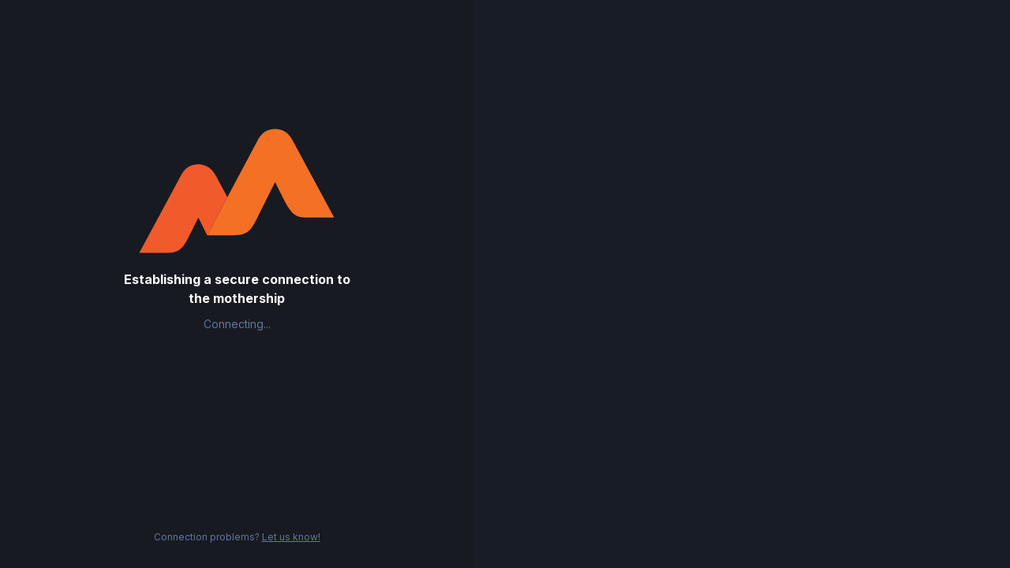

--- FILE ---
content_type: text/html; charset=utf-8
request_url: https://www.challengermode.com/s/EHLS/tournaments/1adae7f2-6f20-4e8b-53d3-08d8f5145865
body_size: 22387
content:
<!DOCTYPE html>
<html id="html" class="arena-html" lang="en" style="margin: 0px; padding: 0px;">
<head>
    <base href="/">
    
<script>
    try {
        window["cmArenaBoot"] = window
            .fetch?.(
                "/arena/boot",
                {
                    method: "POST",
                    headers: {
                        "X-Requested-With": "XMLHttpRequest",
                        "CmAntiCSRFHeader3": document.cookie
                            .split("; ")
                            .find((row) => row.startsWith("CmAntiCSRFHeader3="))
                            ?.split("=")[1],
                    },
                })
            ?.then(r => r.json());
    }
    catch {
    }
</script>



<!-- Start Google Global Site Tag -->
<script async src="https://gtm.challengermode.com/gtag/js?id=G-S1W6V8XNQM"></script>
<script>
    window.dataLayer = window.dataLayer || [];
    window.dataLayer.push({
        originalLocation: document.location.protocol + '//' +
                          document.location.hostname +
                          document.location.pathname +
                          document.location.search
    });    

    function gtag(){
        dataLayer.push(arguments);
    }
    
    gtag('js', new Date());
    gtag('set', {
        'transport_url': 'https://gtm.challengermode.com',
        'first_party_collection': true,
        'link_attribution': true,
        'send_page_view': false,
        'user_id': null
    });
    gtag('set', 'user_data', { 'email': null, 'username': null  });

    // Add user id if authenticated


    // Google Analytics 4 with Firebase
    gtag('config', 'G-S1W6V8XNQM', {
        'allow_enhanced_conversions': true,
        'send_page_view': false
    });


</script>
<!-- End Google Global Site Tag -->

<!-- Google Tag Manager -->
<script>(function(w,d,s,l,i){w[l]=w[l]||[];w[l].push({'gtm.start':
new Date().getTime(),event:'gtm.js'});var f=d.getElementsByTagName(s)[0],
j=d.createElement(s),dl=l!='dataLayer'?'&l='+l:'';j.async=true;j.src=
'https://gtm.challengermode.com/gtm.js?id='+i+dl;f.parentNode.insertBefore(j,f);
})(window,document,'script','dataLayer','GTM-K49ZZPH');</script>
<!-- End Google Tag Manager -->

    <link rel="preconnect" href="https://ap2.challengermode.com" crossorigin />
    <link rel="preconnect" href="https://fonts.gstatic.com" crossorigin />
    <link rel="preconnect" href="https://fonts.googleapis.com" crossorigin />

<link rel="preload" as="style" href="https://fonts.googleapis.com/css?family=Poppins:700&display=swap">
<link rel="stylesheet" href="https://fonts.googleapis.com/css?family=Poppins:700&display=swap">
<link rel="preload" as="style" href="https://fonts.googleapis.com/css?family=Inter:300,400,400i,600,700&display=swap">
<link rel="stylesheet" href="https://fonts.googleapis.com/css?family=Inter:300,400,400i,600,700&display=swap">


            <link rel="preload" href="https://www.challengermode.com/_arenablob/20251107.11/assets/index-qofxceE0.css" as="style">
            <link rel="stylesheet" href="https://www.challengermode.com/_arenablob/20251107.11/assets/index-qofxceE0.css" media="print" onload="this.media='all'">
            <noscript><link rel="stylesheet" href="https://www.challengermode.com/_arenablob/20251107.11/assets/index-qofxceE0.css"></noscript>
            
<script crossorigin="anonymous" id="cm-webpack-manifest" src="https://www.challengermode.com/_arenablob/20251107.11/DCqxa27V.js" type="module"></script>            


<meta charset="utf-8">
<meta http-equiv="Content-Type" content="text/html; charset=utf-8">
<meta name="viewport" content="width=750, user-scalable=no">
<meta name="viewport" content="width=device-width, initial-scale=1.0, maximum-scale=1.0, user-scalable=no, viewport-fit=cover">

<link rel="manifest" href="/pwa-manifest.json">
<link rel="search" type="application/opensearchdescription+xml" href="/opensearch" title="Challengermode">

    <link rel="alternate" hreflang="en" href="https://www.challengermode.com/s/EHLS/tournaments/1adae7f2-6f20-4e8b-53d3-08d8f5145865?lang=en" class="cm-hreflang" />
    <link rel="alternate" hreflang="sv" href="https://www.challengermode.com/s/EHLS/tournaments/1adae7f2-6f20-4e8b-53d3-08d8f5145865?lang=sv" class="cm-hreflang" />
    <link rel="alternate" hreflang="es" href="https://www.challengermode.com/s/EHLS/tournaments/1adae7f2-6f20-4e8b-53d3-08d8f5145865?lang=es" class="cm-hreflang" />
    <link rel="alternate" hreflang="pt" href="https://www.challengermode.com/s/EHLS/tournaments/1adae7f2-6f20-4e8b-53d3-08d8f5145865?lang=pt" class="cm-hreflang" />
    <link rel="alternate" hreflang="ru" href="https://www.challengermode.com/s/EHLS/tournaments/1adae7f2-6f20-4e8b-53d3-08d8f5145865?lang=ru" class="cm-hreflang" />
<link rel="alternate" hreflang="x-default" href="https://www.challengermode.com/s/EHLS/tournaments/1adae7f2-6f20-4e8b-53d3-08d8f5145865?lang=en" class="cm-hreflang" />

<meta name="theme-color" content="#252730">
<meta name="msapplication-navbutton-color" content="#252730">
<meta name="apple-mobile-web-app-capable" content="yes">
<meta name="apple-mobile-web-app-status-bar-style" content="black-translucent">
<meta name="apple-mobile-web-app-title" content="Challengermode">
<link rel="apple-touch-icon" sizes="192x192" href="https://assets1.challengermode.com/app/2021-07-16/icon-192x192.png">
<link rel="apple-touch-icon" sizes="256x256" href="https://assets1.challengermode.com/app/2021-07-16/icon-256x256.png">
<link rel="apple-touch-icon" sizes="384x384" href="https://assets1.challengermode.com/app/2021-07-16/icon-384x384.png">
<link rel="apple-touch-icon" sizes="512x512" href="https://assets1.challengermode.com/app/2021-07-16/icon-512x512.png">
<link rel="apple-touch-startup-image" href="https://assets1.challengermode.com/app/2021-07-16/splashscreens/iphone6_splash.png">
<link rel="apple-touch-startup-image" media="(device-width: 375px) and (device-height: 812px) and (-webkit-device-pixel-ratio: 3)" href="https://assets1.challengermode.com/app/2021-07-16/splashscreens/iphonex_splash.png">
<link rel="apple-touch-startup-image" media="(device-width: 375px) and (device-height: 667px) and (-webkit-device-pixel-ratio: 2)" href="https://assets1.challengermode.com/app/2021-07-16/splashscreens/iphone6_splash.png">
<link rel="apple-touch-startup-image" media="(device-width: 414px) and (device-height: 736px) and (-webkit-device-pixel-ratio: 3)" href="https://assets1.challengermode.com/app/2021-07-16/splashscreens/iphoneplus_splash.png">
<link rel="apple-touch-startup-image" media="(device-width: 320px) and (device-height: 568px) and (-webkit-device-pixel-ratio: 2)" href="https://assets1.challengermode.com/app/2021-07-16/splashscreens/iphone5_splash.png">

<link rel="alternate" type="application/atom+xml" href="https://www.challengermode.com/xml/feed/tournaments" />
<link rel="alternate" type="application/atom+xml" href="https://www.challengermode.com/xml/feed/spaces" />
<link rel="alternate" type="application/atom+xml" href="https://www.challengermode.com/classifieds/feed" />


    <script type="application/ld+json" id="events">
        {"sport":"Csgo","name":"EHLS Sezona 1: Apr 2021","startDate":"2021-04-23T16:03:45.9170000Z","endDate":"2021-04-24T18:00:00.0000000Z","isAccessibleForFree":"True","image":"https://image1.challengermode.com/5c397bf5-dd79-47f7-c093-08d8f5116ff6_1280_720","maximumAttendeeCapacity":80,"remainingAttendeeCapacity":0,"doorTime":"2021-04-24T15:00:00.0000000Z","identifier":"cm:tournament:1adae7f2-6f20-4e8b-53d3-08d8f5145865","description":"CS:GO, 5 vs 5, 16 Slots, Prize 170 Sezonskih Poena, Free to enter, Groups + Double Elimination, Start time Sat, 24 Apr 2021 16:00:00 GMT. Hosted by Esport Humanitarna Liga Srbije..","organizer":{"name":"Esport Humanitarna Liga Srbije","description":"E-sport Humanitarna Liga Srbije je projekat nastao na osnovama dobrotvornog rada, gde se kao glavni cilj plasira uspostavljanje veze izmedju gejmera i omogućavanja novčane pomoći onima koja je to najpotrebnije. Mi smo dobrotvorno neprofitno udruženje koje nastoji da kroz gejming pomogne najugroženijima.","url":"https://www.challengermode.com/s/EHLS/tournaments/1adae7f2-6f20-4e8b-53d3-08d8f5145865","logo":"https://image1.challengermode.com/5c397bf5-dd79-47f7-c093-08d8f5116ff6_1280_720","contactPoint":[{"email":"office@ehls.rs","contactType":"support email","@type":"ContactPoint"},{"url":"https://discord.gg/jn6p5GRS","contactType":"support page","@type":"ContactPoint"}],"brand":{"name":"Esport Humanitarna Liga Srbije","description":"E-sport Humanitarna Liga Srbije je projekat nastao na osnovama dobrotvornog rada, gde se kao glavni cilj plasira uspostavljanje veze izmedju gejmera i omogućavanja novčane pomoći onima koja je to najpotrebnije. Mi smo dobrotvorno neprofitno udruženje koje nastoji da kroz gejming pomogne najugroženijima.","logo":"https://image1.challengermode.com/5c397bf5-dd79-47f7-c093-08d8f5116ff6_1280_720","@type":"Brand"},"interactionStatistic":[{"interactionType":"http://schema.org/FollowAction","userInteractionCount":0,"@type":"InteractionCounter"}],"@type":"Organization"},"sponsor":{"name":"Esport Humanitarna Liga Srbije","description":"E-sport Humanitarna Liga Srbije je projekat nastao na osnovama dobrotvornog rada, gde se kao glavni cilj plasira uspostavljanje veze izmedju gejmera i omogućavanja novčane pomoći onima koja je to najpotrebnije. Mi smo dobrotvorno neprofitno udruženje koje nastoji da kroz gejming pomogne najugroženijima.","url":"https://www.challengermode.com/s/EHLS/tournaments/1adae7f2-6f20-4e8b-53d3-08d8f5145865","logo":"https://image1.challengermode.com/5c397bf5-dd79-47f7-c093-08d8f5116ff6_1280_720","contactPoint":[{"email":"office@ehls.rs","contactType":"support email","@type":"ContactPoint"},{"url":"https://discord.gg/jn6p5GRS","contactType":"support page","@type":"ContactPoint"}],"brand":{"name":"Esport Humanitarna Liga Srbije","description":"E-sport Humanitarna Liga Srbije je projekat nastao na osnovama dobrotvornog rada, gde se kao glavni cilj plasira uspostavljanje veze izmedju gejmera i omogućavanja novčane pomoći onima koja je to najpotrebnije. Mi smo dobrotvorno neprofitno udruženje koje nastoji da kroz gejming pomogne najugroženijima.","logo":"https://image1.challengermode.com/5c397bf5-dd79-47f7-c093-08d8f5116ff6_1280_720","@type":"Brand"},"interactionStatistic":[{"interactionType":"http://schema.org/FollowAction","userInteractionCount":0,"@type":"InteractionCounter"}],"@type":"Organization"},"url":"https://www.challengermode.com/s/EHLS/tournaments/1adae7f2-6f20-4e8b-53d3-08d8f5145865","performer":{"name":"Esport Humanitarna Liga Srbije","description":"E-sport Humanitarna Liga Srbije je projekat nastao na osnovama dobrotvornog rada, gde se kao glavni cilj plasira uspostavljanje veze izmedju gejmera i omogućavanja novčane pomoći onima koja je to najpotrebnije. Mi smo dobrotvorno neprofitno udruženje koje nastoji da kroz gejming pomogne najugroženijima.","url":"https://www.challengermode.com/s/EHLS/tournaments/1adae7f2-6f20-4e8b-53d3-08d8f5145865","logo":"https://image1.challengermode.com/5c397bf5-dd79-47f7-c093-08d8f5116ff6_1280_720","contactPoint":[{"email":"office@ehls.rs","contactType":"support email","@type":"ContactPoint"},{"url":"https://discord.gg/jn6p5GRS","contactType":"support page","@type":"ContactPoint"}],"brand":{"name":"Esport Humanitarna Liga Srbije","description":"E-sport Humanitarna Liga Srbije je projekat nastao na osnovama dobrotvornog rada, gde se kao glavni cilj plasira uspostavljanje veze izmedju gejmera i omogućavanja novčane pomoći onima koja je to najpotrebnije. Mi smo dobrotvorno neprofitno udruženje koje nastoji da kroz gejming pomogne najugroženijima.","logo":"https://image1.challengermode.com/5c397bf5-dd79-47f7-c093-08d8f5116ff6_1280_720","@type":"Brand"},"interactionStatistic":[{"interactionType":"http://schema.org/FollowAction","userInteractionCount":0,"@type":"InteractionCounter"}],"@type":"Organization"},"eventStatus":"https://schema.org/EventScheduled","eventAttendanceMode":"https://schema.org/OnlineEventAttendanceMode","location":{"identifier":"cm:tournament:1adae7f2-6f20-4e8b-53d3-08d8f5145865","name":"Challengermode","description":"Leading platform for esports competitions. Compete in high quality tournaments from the best organizers or create your own Space \u0026 monetize your community.","url":"https://www.challengermode.com/s/EHLS/tournaments/1adae7f2-6f20-4e8b-53d3-08d8f5145865","@type":"VirtualLocation"},"offers":{"url":"https://www.challengermode.com/s/EHLS/tournaments/1adae7f2-6f20-4e8b-53d3-08d8f5145865","validFrom":"2021-04-06T07:46:36.6530000Z","Price":0.0,"PriceCurrency":"EUR","Availability":"Discontinued","@type":"Offer"},"@type":"SportsEvent","@context":"http://schema.org"}
    </script>
<meta name="description" content="CS:GO, 5 vs 5, 16 Slots, Prize 170 Sezonskih Poena, Free to enter, Groups + Double Elimination, Start time Sat, 24 Apr 2021 16:00:00 GMT. Hosted by Esport Humanitarna Liga Srbije.." />
<meta name="keywords" content="challengermode esports join compete win play competitions tournaments leagues ladders leaderboards stats earn real money cash prizes league of legends lol counter-strike: global offensive csgo playerunknowns battlegrounds pubg dota 2 teamfight tactics tft valorant wildrift free fire new state apex call of duty warzone fifa rb6 rocket league hearthstone fortnite overwatch">
<meta name="robots" content="index,follow" />
<meta http-equiv="content-language" content="en" id="cm-content-language">
<link rel="canonical" href="https://www.challengermode.com/s/EHLS/tournaments/1adae7f2-6f20-4e8b-53d3-08d8f5145865" id="cm-canonical" />

    <link rel="preconnect" href="https://syndication.twitter.com" />
    <link rel="preconnect" href="https://www.facebook.com" />
    <link rel="preconnect" href="https://connect.facebook.net" crossorigin />
    <link rel="preconnect" href="https://az416426.vo.msecnd.net" />
    <link rel="preconnect" href="https://stats.g.doubleclick.net" />
    <link rel="preconnect" href="https://dc.services.visualstudio.com" />

    <meta name="twitter:card" content="summary_large_image" />
<meta name="twitter:site" content="@challengermode" />
<meta name="twitter:title" content="EHLS Sezona 1: Apr 2021 - Overview - Tournament" />
<meta name="twitter:description" content="CS:GO, 5 vs 5, 16 Slots, Prize 170 Sezonskih Poena, Free to enter, Groups + Double Elimination, Start time Sat, 24 Apr 2021 16:00:00 GMT. Hosted by Esport Humanitarna Liga Srbije.." />
<meta name="twitter:image" content="https://image1.challengermode.com/5c397bf5-dd79-47f7-c093-08d8f5116ff6_1280_720" />

<meta property="og:url" content="https://www.challengermode.com/s/EHLS/tournaments/1adae7f2-6f20-4e8b-53d3-08d8f5145865" />
<meta property="og:title" content="EHLS Sezona 1: Apr 2021 - Overview - Tournament" />
<meta property="og:description" content="CS:GO, 5 vs 5, 16 Slots, Prize 170 Sezonskih Poena, Free to enter, Groups + Double Elimination, Start time Sat, 24 Apr 2021 16:00:00 GMT. Hosted by Esport Humanitarna Liga Srbije.." />
<meta property="og:image" content="https://image1.challengermode.com/5c397bf5-dd79-47f7-c093-08d8f5116ff6_1280_720" />
<meta property="og:image:width" content="1280" />
<meta property="og:image:height" content="720" />

<meta property="og:type" content="website" />

<meta property="og:site_name" content="Challengermode" />
    <meta property="og:cm_resource" content="cm:tournament:1adae7f2-6f20-4e8b-53d3-08d8f5145865" />
<meta name="wot-verification" content="3625f24494c7ac4f0ad3" />
<meta name="a.validate.02" content="KEFssI5Or3jZLBszbetgOok-kxbnyWPWlNyA" />
<meta name="propeller" content="906abe8f5dd8f8a0b0bd14605616991e" />

<meta property="fb:app_id" content="1179483245396310" />

<title>EHLS Sezona 1: Apr 2021 - Overview - Tournament | Challengermode</title>

<style>
    body::after {
        content: "none";
        display: none !important
    }

    @media (max-width:1920px) {
        body::after {
            content: "breakpoint--full-hd"
        }
    }

    @media (max-width:1280px) {
        body::after {
            content: "breakpoint--hd"
        }
    }

    @media (max-width:1024px) {
        body::after {
            content: "breakpoint--tablet"
        }
    }

    @media (max-width:642px) {
        body::after {
            content: "breakpoint--mobile"
        }
    }
</style>


</head>
<body style="margin: 0px; padding: 0px;">

    
    <script>window.cmUt = true</script>

<!-- Google Tag Manager (noscript) -->
<noscript><iframe src="https://gtm.challengermode.com/ns.html?id=GTM-K49ZZPH"
height="0" width="0" style="display:none;visibility:hidden"></iframe></noscript>
<!-- End Google Tag Manager (noscript) -->

<!-- Facebook Pixel Code -->
<script crossorigin="anonymous">
    !function(f,b,e,v,n,t,s)
    {if(f.fbq)return;n=f.fbq=function(){n.callMethod?
    n.callMethod.apply(n,arguments):n.queue.push(arguments)};
    if(!f._fbq)f._fbq=n;n.push=n;n.loaded=!0;n.version='2.0';
    n.queue=[];t=b.createElement(e);t.async=!0;
    t.src=v;s=b.getElementsByTagName(e)[0];
    s.parentNode.insertBefore(t,s)}(window, document,'script',
        'https://connect.facebook.net/en_US/fbevents.js');


    // Line to enable Manual Only mode.
    fbq('set', 'autoConfig', false, '1363905500304531'); 

    // Advanced matching with email and id
    fbq('init', '1363905500304531',
      {
        em: "",
        external_id: "",
      }
    );

</script>
<noscript><img height="1" width="1" style="display:none"
    src="https://www.facebook.com/tr?id=1363905500304531&ev=PageView&noscript=1"
/></noscript>
  <!-- End Facebook Pixel Code -->

        <div id="cm-spinner">
            <div style="background: rgba(24, 26, 33, 1);
            height: 100vh;
            width: 100%;
            display: flex;
            flex-direction: column;
            text-align: center;
            font-family: 'Inter', 'Roboto', sans-serif;">
    <div style="flex: 1 1 auto;
                display: flex;
                align-items: center;
                justify-content: center;
                padding-bottom: 150px;">
        <div style="flex: 0 0 auto;">

            <div style="margin: auto; padding-bottom: 30px;">
                <img src="[data-uri]"
                     alt="Challengermode"
                     class="cm-route-fade-enter cm-route-fade-enter-active"
                     style="width: 600px; height: 340px;"
                     loading="lazy">
            </div>

            <div style="position: relative; z-index: 1;">
                <div id="cm-loading-quote"
                     style="margin-top: -100px;
                            margin-bottom: 10px;
                            color: white;
                            max-width: 300px;
                            line-height: 1.5;
                            margin-left: auto;
                            margin-right: auto;
                            font-weight: bold;
                            font-size: 16px;">
                    Loading...
                </div>
                <div style="font-size: 14px; line-height: 1.5; color: #60759F;">
                    Connecting...
                </div>
            </div>
        </div>
    </div>

    <div style="flex: 0 0 auto;
                padding: 30px;
                font-size: 12px;
                line-height: 1.5;
                color: #60759F;
                font-weight: 500">
        Connection problems?
        <a href="mailto:support@challengermode.com?subject=Connection problems" style="text-decoration: underline; color: #60759F;" rel="noopener noreferrer">
            Let us know!
        </a>
    </div>

    <div id="cm-debug-info"
         style="position: fixed;
                display: flex;
                flex: 0 0 auto;
                flex-direction: column;
                width: 100%;
                max-width: 500px;
                top: 0;
                left: 50%;
                transform: translateX(-50%);
                opacity: 0;
                transition: opacity 2s ease-in-out 8s;
                padding: 30px;
                font-size: 12px;
                line-height: 1.5;
                color: #60759F;
                font-weight: 500">
                <div id="cm-debug-info-button" style="font-size: 20px; font-weight: 700; padding: 10px; cursor: pointer" onclick="toggleDebugDump()">!</div>
                <div id="cm-debug-info-dump" style="display: none;
                                                    flex: 0 0 auto;
                                                    flex-direction: column;">
                </div>
    </div>
</div>

<script type="text/javascript">
    var quotes = [
        "Establishing a secure connection to the mothership", // Chrille
        "Seeding the tournament brackets", // Alexander
        "Loading anti-cheat software", // Per
        "Funding the tournaments", // Alexander
        "Assimilating quantum space-time replicators", // Philip
    ];
    var quote = quotes[Math.floor(Math.random() * quotes.length)];
    document.getElementById("cm-loading-quote").innerHTML = quote;

    function toggleDebugDump() {
        var _dumpElement = document.getElementById("cm-debug-info-dump");
        _dumpElement.style.display = _dumpElement.style.display === "flex" ? "none" : "flex";
    }
</script>

        </div>

    <div id="react-root"></div>
    <div id="arena-hidden"
         class="hidden"
         hidden>
    </div>
    
    <div id="react-modal-root"></div>
<script>


    window.cmArenaParams = { 
        serverTime: "2025-11-08T16:24:58.2125836Z",
        version: "v0.9.0-71656-g38059032c9",
        imageBaseUrl: "https://image1.challengermode.com/",
            
        isAuthenticated: false,
        ownUserId: "",
        apiProxyUrl: "https://ap2.challengermode.com",
        isProduction: true,
        isSlot: false,

        id: "",
        data2: "[base64]/[base64]/[base64]",
        extraParams: null, 
        area: "arena",
        
        ut: true,
        enableSupportWidget: true
    };
</script>


    
<script defer src="https://static.cloudflareinsights.com/beacon.min.js/vcd15cbe7772f49c399c6a5babf22c1241717689176015" integrity="sha512-ZpsOmlRQV6y907TI0dKBHq9Md29nnaEIPlkf84rnaERnq6zvWvPUqr2ft8M1aS28oN72PdrCzSjY4U6VaAw1EQ==" data-cf-beacon='{"version":"2024.11.0","token":"fa750dcc4f1547f4b4c423b5e8d6cb61","server_timing":{"name":{"cfCacheStatus":true,"cfEdge":true,"cfExtPri":true,"cfL4":true,"cfOrigin":true,"cfSpeedBrain":true},"location_startswith":null}}' crossorigin="anonymous"></script>
</body>
</html>


--- FILE ---
content_type: text/css
request_url: https://www.challengermode.com/_arenablob/20251107.11/assets/index-qofxceE0.css
body_size: 21774
content:
html,body,div,span,applet,object,iframe,h1,h2,h3,h4,h5,h6,p,blockquote,pre,a,abbr,acronym,address,big,cite,code,del,dfn,em,img,ins,kbd,q,s,samp,small,strike,strong,sub,sup,tt,var,b,u,i,center,dl,dt,dd,ol,ul,li,fieldset,form,label,legend,table,caption,tbody,tfoot,thead,tr,th,td,article,aside,canvas,details,embed,figure,figcaption,footer,header,hgroup,menu,nav,output,ruby,section,summary,time,mark,audio,video{margin:0;padding:0;border:0;font-size:100%;font:inherit;vertical-align:baseline}article,aside,details,figcaption,figure,footer,header,hgroup,menu,nav,section{display:block}body{line-height:1}ol,ul{list-style:none}blockquote,q{quotes:none}blockquote:before,blockquote:after,q:before,q:after{content:"";content:none}table{border-collapse:collapse;border-spacing:0}*,*:before,*:after{box-sizing:border-box;border:0;outline:none!important;font-weight:400;text-decoration:none}img,.svg{max-width:100%;vertical-align:middle}.cm-css-loading-spinner{will-change:transform;animation:spin .8s linear infinite;border-radius:50%;width:14px;height:14px;display:block;border:solid 2px currentColor;border-top-color:transparent;border-right-color:transparent}.cm-grid{display:grid;grid-template-columns:repeat(12,1fr);width:100%}.cm-grid-gap--xsmall{gap:.4rem}.cm-grid-row-gap--xsmall{row-gap:.4rem}.cm-grid-column-gap--xsmall{column-gap:.4rem}.cm-grid-gap--small{gap:.8rem}.cm-grid-row-gap--small{row-gap:.8rem}.cm-grid-column-gap--small{column-gap:.8rem}.cm-grid-gap--base{gap:1.6rem}.cm-grid-row-gap--base{row-gap:1.6rem}.cm-grid-column-gap--base{column-gap:1.6rem}.cm-grid-gap--medium{gap:3.2rem}.cm-grid-row-gap--medium{row-gap:3.2rem}.cm-grid-column-gap--medium{column-gap:3.2rem}.cm-grid-gap--large{gap:6.4rem}.cm-grid-row-gap--large{row-gap:6.4rem}.cm-grid-column-gap--large{column-gap:6.4rem}.cm-grid-gap--xlarge{gap:9.6rem}.cm-grid-row-gap--xlarge{row-gap:9.6rem}.cm-grid-column-gap--xlarge{column-gap:9.6rem}.cm-grid-justify-items--start{justify-items:start}.cm-grid-align-items--start{align-items:start}.cm-grid-justify-items--end{justify-items:end}.cm-grid-align-items--end{align-items:end}.cm-grid-justify-items--center{justify-items:center}.cm-grid-align-items--center{align-items:center}.cm-grid-justify-items--stretch{justify-items:stretch}.cm-grid-align-items--stretch{align-items:stretch}.cm-grid-item-span--1{grid-column-start:auto;grid-column-end:span 1}.cm-grid-item-span--2{grid-column-start:auto;grid-column-end:span 2}.cm-grid-item-span--3{grid-column-start:auto;grid-column-end:span 3}.cm-grid-item-span--4{grid-column-start:auto;grid-column-end:span 4}.cm-grid-item-span--5{grid-column-start:auto;grid-column-end:span 5}.cm-grid-item-span--6{grid-column-start:auto;grid-column-end:span 6}.cm-grid-item-span--7{grid-column-start:auto;grid-column-end:span 7}.cm-grid-item-span--8{grid-column-start:auto;grid-column-end:span 8}.cm-grid-item-span--9{grid-column-start:auto;grid-column-end:span 9}.cm-grid-item-span--10{grid-column-start:auto;grid-column-end:span 10}.cm-grid-item-span--11{grid-column-start:auto;grid-column-end:span 11}.cm-grid-item-span--12{grid-column-start:auto;grid-column-end:span 12}.cm-grid-fluid{display:grid;width:100%}.cm-grid-fluid-item-minmax--30rem{grid-template-columns:repeat(auto-fill,minmax(30rem,1fr))}.cm-grid-fluid-item-minmax--20rem{grid-template-columns:repeat(auto-fill,minmax(20rem,1fr))}.cm-grid-fluid-item-minmax--15rem{grid-template-columns:repeat(auto-fill,minmax(15rem,1fr))}.cm-grid-fluid-item-minmax--8rem{grid-template-columns:repeat(auto-fill,minmax(8rem,1fr))}.row{display:flex;flex:1;flex-wrap:wrap;width:auto;min-height:1px;box-sizing:border-box}.row .row,.row .row+.row{margin:0;padding:0}.row>*{width:100%;min-height:1px;float:left}.row.row-gutter--xsmall{margin:-.2rem}.row.row-gutter--xsmall>*{padding:.2rem}.row.row-gutter--xsmall>.row{padding:0;margin:0}.row.row-gutter--xsmall+.row{padding-top:.2rem;margin-top:-.2rem}.row.row-gutter--small{margin:-.4rem}.row.row-gutter--small>*{padding:.4rem}.row.row-gutter--small>.row{padding:0;margin:0}.row.row-gutter--small+.row{padding-top:.4rem;margin-top:-.4rem}.row.row-gutter--base{margin:-.8rem}.row.row-gutter--base>*{padding:.8rem}.row.row-gutter--base>.row{padding:0;margin:0}.row.row-gutter--base+.row{padding-top:.8rem;margin-top:-.8rem}.row.row-gutter--medium{margin:-1.6rem}.row.row-gutter--medium>*{padding:1.6rem}.row.row-gutter--medium>.row{padding:0;margin:0}.row.row-gutter--medium+.row{padding-top:1.6rem;margin-top:-1.6rem}.row.row-gutter--large{margin:-3.2rem}.row.row-gutter--large>*{padding:3.2rem}.row.row-gutter--large>.row{padding:0;margin:0}.row.row-gutter--large+.row{padding-top:3.2rem;margin-top:-3.2rem}.col-1{width:8.33333333%}.full .col-1:first-child{padding-left:0}.full .col-1:last-child{padding-right:0}.col-2{width:16.66666667%}.full .col-2:first-child{padding-left:0}.full .col-2:last-child{padding-right:0}.col-3{width:25%}.full .col-3:first-child{padding-left:0}.full .col-3:last-child{padding-right:0}.col-4{width:33.33333333%}.full .col-4:first-child{padding-left:0}.full .col-4:last-child{padding-right:0}.col-5{width:41.66666667%}.full .col-5:first-child{padding-left:0}.full .col-5:last-child{padding-right:0}.col-6{width:50%}.full .col-6:first-child{padding-left:0}.full .col-6:last-child{padding-right:0}.col-7{width:58.33333333%}.full .col-7:first-child{padding-left:0}.full .col-7:last-child{padding-right:0}.col-8{width:66.66666667%}.full .col-8:first-child{padding-left:0}.full .col-8:last-child{padding-right:0}.col-9{width:75%}.full .col-9:first-child{padding-left:0}.full .col-9:last-child{padding-right:0}.col-10{width:83.33333333%}.full .col-10:first-child{padding-left:0}.full .col-10:last-child{padding-right:0}.col-11{width:91.66666667%}.full .col-11:first-child{padding-left:0}.full .col-11:last-child{padding-right:0}.col-12{width:100%}.full .col-12:first-child{padding-left:0}.full .col-12:last-child{padding-right:0}html{font-size:62.5%}body{font-size:1.4rem;line-height:1.5em;font-family:Inter,Roboto,sans-serif;text-rendering:optimizeLegibility;-webkit-font-smoothing:antialiased}*{font-family:Inter,Roboto,sans-serif}h1,h2,h3,h4,h5,h6{line-height:1.25em;font-weight:700;letter-spacing:normal}strong,.strong,b,.b{font-weight:700}i,.italic,em,.em{font-style:italic}blockquote:before,q:before{content:"“"}blockquote:after,q:after{content:"”"}code{font-family:SFMono-Regular,Consolas,Liberation Mono,Menlo,Courier,monospace}sup{vertical-align:super}sub{vertical-align:sub}ol+ol,ol+ul,ol+p,ol+figure,ol+caption,ol+.cm-paragraph,ul+ol,ul+ul,ul+p,ul+figure,ul+caption,ul+.cm-paragraph,p+ol,p+ul,p+p,p+figure,p+caption,p+.cm-paragraph,figure+ol,figure+ul,figure+p,figure+figure,figure+caption,figure+.cm-paragraph,caption+ol,caption+ul,caption+p,caption+figure,caption+caption,caption+.cm-paragraph,.cm-paragraph+ol,.cm-paragraph+ul,.cm-paragraph+p,.cm-paragraph+figure,.cm-paragraph+caption,.cm-paragraph+.cm-paragraph{margin-top:1.6rem}.cm-paragraph{word-break:break-word}.btn{display:inline-block;vertical-align:middle;box-sizing:border-box;white-space:nowrap;overflow:hidden;text-overflow:ellipsis;font-size:1.4rem;padding:0 1.6rem;height:40px;border-radius:.8rem;text-transform:none;font-weight:600;cursor:pointer;text-align:center;position:relative;-webkit-appearance:none!important;outline:none!important}.btn:not(.cm-button--bordered){line-height:41px!important}.btn.cm-button--bordered{line-height:37px!important}.btn.cm-button--min-width{min-width:13rem}.btn-primary:active{transform:scale(.95)}.btn-primary:not(.cm-button--bordered),.btn-primary:not(.cm-button--ghost){color:#fff!important;background:#16b2ca}.btn-primary.cm-button--bordered{color:#16b2ca!important;background:transparent;border:solid 2px #16B2CA}.btn-primary.cm-button--ghost{color:#fff!important;background:transparent}.btn-secondary:active{transform:scale(.95)}.btn-secondary:not(.cm-button--bordered),.btn-secondary:not(.cm-button--ghost){color:#fff!important;background:#2f384c}.btn-secondary.cm-button--bordered{color:#fff!important;background:transparent;border:solid 2px #2F384C}.btn-secondary.cm-button--ghost{color:#fff!important;background:transparent}.cm-light-theme .btn-secondary:active{transform:scale(.95)}.cm-light-theme .btn-secondary:not(.cm-button--bordered),.cm-light-theme .btn-secondary:not(.cm-button--ghost){color:#171c26!important;background:#dcdee3}.cm-light-theme .btn-secondary.cm-button--bordered{color:#171c26!important;background:transparent;border:solid 2px #dcdee3}.cm-light-theme .btn-secondary.cm-button--ghost{color:#171c26!important;background:transparent}.btn-facebook:active{transform:scale(.95)}.btn-facebook:not(.cm-button--bordered),.btn-facebook:not(.cm-button--ghost){color:#fff!important;background:#1876f2}.btn-facebook.cm-button--bordered{color:#1876f2!important;background:transparent;border:solid 2px #1876f2}.btn-facebook.cm-button--ghost{color:#fff!important;background:transparent}.btn-twitch:active{transform:scale(.95)}.btn-twitch:not(.cm-button--bordered),.btn-twitch:not(.cm-button--ghost){color:#fff!important;background:#6e31df}.btn-twitch.cm-button--bordered{color:#6e31df!important;background:transparent;border:solid 2px #6E31DF}.btn-twitch.cm-button--ghost{color:#fff!important;background:transparent}.btn-discord:active{transform:scale(.95)}.btn-discord:not(.cm-button--bordered),.btn-discord:not(.cm-button--ghost){color:#fff!important;background:#434de4}.btn-discord.cm-button--bordered{color:#434de4!important;background:transparent;border:solid 2px #434DE4}.btn-discord.cm-button--ghost{color:#fff!important;background:transparent}.btn-steam:active{transform:scale(.95)}.btn-steam:not(.cm-button--bordered),.btn-steam:not(.cm-button--ghost){color:#fff!important;background:#70a136}.btn-steam.cm-button--bordered{color:#70a136!important;background:transparent;border:solid 2px #70a136}.btn-steam.cm-button--ghost{color:#fff!important;background:transparent}.btn-twitter:active{transform:scale(.95)}.btn-twitter:not(.cm-button--bordered),.btn-twitter:not(.cm-button--ghost){color:#fff!important;background:#00bdef}.btn-twitter.cm-button--bordered{color:#00bdef!important;background:transparent;border:solid 2px #00bdef}.btn-twitter.cm-button--ghost{color:#fff!important;background:transparent}.btn-messenger:active{transform:scale(.95)}.btn-messenger:not(.cm-button--bordered),.btn-messenger:not(.cm-button--ghost){color:#fff!important;background:#448aff}.btn-messenger.cm-button--bordered{color:#448aff!important;background:transparent;border:solid 2px #448aff}.btn-messenger.cm-button--ghost{color:#fff!important;background:transparent}.btn-microsoft:active{transform:scale(.95)}.btn-microsoft:not(.cm-button--bordered),.btn-microsoft:not(.cm-button--ghost){color:#000!important;background:#fff}.btn-microsoft.cm-button--bordered{color:#fff!important;background:transparent;border:solid 2px white}.btn-microsoft.cm-button--ghost{color:#000!important;background:transparent}.btn-fifagg:active{transform:scale(.95)}.btn-fifagg:not(.cm-button--bordered),.btn-fifagg:not(.cm-button--ghost){color:#fff!important;background:#083190}.btn-fifagg.cm-button--bordered{color:#083190!important;background:transparent;border:solid 2px #083190}.btn-fifagg.cm-button--ghost{color:#fff!important;background:transparent}.btn-trovo:active{transform:scale(.95)}.btn-trovo:not(.cm-button--bordered),.btn-trovo:not(.cm-button--ghost){color:#fff!important;background:#31c07b}.btn-trovo.cm-button--bordered{color:#31c07b!important;background:transparent;border:solid 2px #31c07b}.btn-trovo.cm-button--ghost{color:#fff!important;background:transparent}.btn-ea:active{transform:scale(.95)}.btn-ea:not(.cm-button--bordered),.btn-ea:not(.cm-button--ghost){color:#fff!important;background:#ff4747}.btn-ea.cm-button--bordered{color:#ff4747!important;background:transparent;border:solid 2px #ff4747}.btn-ea.cm-button--ghost{color:#fff!important;background:transparent}.btn-apple:active{transform:scale(.95)}.btn-apple:not(.cm-button--bordered),.btn-apple:not(.cm-button--ghost){color:#000!important;background:#fff}.btn-apple.cm-button--bordered{color:#fff!important;background:transparent;border:solid 2px white}.btn-apple.cm-button--ghost{color:#000!important;background:transparent}.btn-google:active{transform:scale(.95)}.btn-google:not(.cm-button--bordered),.btn-google:not(.cm-button--ghost){color:#000!important;background:#fff}.btn-google.cm-button--bordered{color:#fff!important;background:transparent;border:solid 2px white}.btn-google.cm-button--ghost{color:#000!important;background:transparent}.btn-battlenet:active{transform:scale(.95)}.btn-battlenet:not(.cm-button--bordered),.btn-battlenet:not(.cm-button--ghost){color:#fff!important;background:#148eff}.btn-battlenet.cm-button--bordered{color:#148eff!important;background:transparent;border:solid 2px #148eff}.btn-battlenet.cm-button--ghost{color:#fff!important;background:transparent}.btn-riot:active{transform:scale(.95)}.btn-riot:not(.cm-button--bordered),.btn-riot:not(.cm-button--ghost){color:#fff!important;background:#d13639}.btn-riot.cm-button--bordered{color:#d13639!important;background:transparent;border:solid 2px #d13639}.btn-riot.cm-button--ghost{color:#fff!important;background:transparent}.btn-paypal:active{transform:scale(.95)}.btn-paypal:not(.cm-button--bordered),.btn-paypal:not(.cm-button--ghost){color:#fff!important;background:#0070ba}.btn-paypal.cm-button--bordered{color:#0070ba!important;background:transparent;border:solid 2px #0070ba}.btn-paypal.cm-button--ghost{color:#fff!important;background:transparent}.btn-ubisoft:active{transform:scale(.95)}.btn-ubisoft:not(.cm-button--bordered),.btn-ubisoft:not(.cm-button--ghost){color:#fff!important;background:#91aed8}.btn-ubisoft.cm-button--bordered{color:#91aed8!important;background:transparent;border:solid 2px #91AED8}.btn-ubisoft.cm-button--ghost{color:#fff!important;background:transparent}.btn-epicgames:active{transform:scale(.95)}.btn-epicgames:not(.cm-button--bordered),.btn-epicgames:not(.cm-button--ghost){color:#000!important;background:#fff}.btn-epicgames.cm-button--bordered{color:#fff!important;background:transparent;border:solid 2px white}.btn-epicgames.cm-button--ghost{color:#000!important;background:transparent}.cm-button--loading{cursor:default!important;pointer-events:none!important}.cm-button--loading:active{transform:scale(.95)!important}.cm-button--loading:not(.cm-button--bordered),.cm-button--loading:not(.cm-button--ghost){color:#60759fcc!important;background:#60759f4d!important}.cm-button--loading.cm-button--bordered{color:#60759f4d!important;background:transparent!important;border:solid 2px rgba(96,117,159,.3)!important}.cm-button--loading.cm-button--ghost{color:#60759fcc!important;background:transparent!important}.btn-skeleton,.btn-skeleton:hover{cursor:default!important;pointer-events:none!important}.btn-skeleton:active,.btn-skeleton:hover:active{transform:scale(.95)!important}.btn-skeleton:not(.cm-button--bordered),.btn-skeleton:hover:not(.cm-button--bordered),.btn-skeleton:not(.cm-button--ghost),.btn-skeleton:hover:not(.cm-button--ghost){color:#2f384c!important;background:#2f384c!important}.btn-skeleton.cm-button--bordered,.btn-skeleton:hover.cm-button--bordered{color:#2f384c!important;background:transparent!important;border:solid 2px #2F384C!important}.btn-skeleton.cm-button--ghost,.btn-skeleton:hover.cm-button--ghost{color:#2f384c!important;background:transparent!important}.btn-pro{background-image:linear-gradient(90deg,#6e31df,#434de4)!important}.btn-pro:active{transform:scale(.95)}.btn-pro:not(.cm-button--bordered),.btn-pro:not(.cm-button--ghost){color:#fff!important;background:#6634d7}.btn-pro.cm-button--bordered{color:#6634d7!important;background:transparent;border:solid 2px #6634d7}.btn-pro.cm-button--ghost{color:#fff!important;background:transparent}.btn-xsmall{font-size:1.3rem;padding:0 .53333333rem;height:24px}.btn-xsmall:not(.cm-button--bordered){line-height:25px!important}.btn-xsmall.cm-button--bordered{line-height:21px!important}.btn-xsmall.cm-button--min-width{min-width:5rem}.btn-small{font-size:1.3rem;padding:0 1.06666667rem;height:32px}.btn-small:not(.cm-button--bordered){line-height:33px!important}.btn-small.cm-button--bordered{line-height:29px!important}.btn-small.cm-button--min-width{min-width:7rem}.btn-base{font-size:1.4rem;padding:0 1.6rem;height:40px}.btn-base:not(.cm-button--bordered){line-height:41px!important}.btn-base.cm-button--bordered{line-height:37px!important}.btn-base.cm-button--min-width{min-width:13rem}.btn-medium{font-size:1.6rem;padding:0 3.2rem;height:48px}.btn-medium:not(.cm-button--bordered){line-height:49px!important}.btn-medium.cm-button--bordered{line-height:45px!important}.btn-medium.cm-button--min-width{min-width:15rem}.btn-large{font-size:1.6rem;padding:0 3.2rem;height:56px}.btn-large:not(.cm-button--bordered){line-height:57px!important}.btn-large.cm-button--bordered{line-height:53px!important}.btn-large.cm-button--min-width{min-width:20rem}.cm-button--block{display:block;width:100%}input{font-family:Inter,Roboto,sans-serif;font-size:1.4rem}.cm-input,.cm-select,.ant-input{-moz-appearance:none;-webkit-appearance:none;appearance:none;width:100%!important;position:relative;z-index:9}.cm-input.br--right,.cm-select.br--right,.ant-input.br--right{border-top-left-radius:0!important;border-bottom-left-radius:0!important}.cm-input.br--left,.cm-select.br--left,.ant-input.br--left{border-top-right-radius:0!important;border-bottom-right-radius:0!important}.cm-input.br--pill,.cm-select.br--pill,.ant-input.br--pill{border-radius:9999px}.cm-input{height:40px}.cm-input.cm-input--small{height:32px}.cm-input.cm-input--medium{height:48px}input:-webkit-autofill,input:-webkit-autofill:hover,input:-webkit-autofill:focus,textarea:-webkit-autofill,textarea:-webkit-autofill:hover,textarea:-webkit-autofill:focus,select:-webkit-autofill,select:-webkit-autofill:hover,select:-webkit-autofill:focus{-webkit-text-fill-color:#FFF!important;-webkit-box-shadow:0 0 0px 1000px #171C26 inset!important;box-shadow:0 0 0 1000px #171c26 inset!important;transition:background-color 5000s ease-in-out 0s!important;caret-color:#fff!important}input:-webkit-autofill.cm-payment-checkout-cvv,input:-webkit-autofill:hover.cm-payment-checkout-cvv,input:-webkit-autofill:focus.cm-payment-checkout-cvv,textarea:-webkit-autofill.cm-payment-checkout-cvv,textarea:-webkit-autofill:hover.cm-payment-checkout-cvv,textarea:-webkit-autofill:focus.cm-payment-checkout-cvv,select:-webkit-autofill.cm-payment-checkout-cvv,select:-webkit-autofill:hover.cm-payment-checkout-cvv,select:-webkit-autofill:focus.cm-payment-checkout-cvv{-webkit-text-fill-color:rgba(96,117,159,.8)!important}input:-webkit-autofill,textarea:-webkit-autofill,select:-webkit-autofill{border-color:#272831!important}.cm-light-theme input:-webkit-autofill,.cm-light-theme input:-webkit-autofill:hover,.cm-light-theme input:-webkit-autofill:focus,.cm-light-theme textarea:-webkit-autofill,.cm-light-theme textarea:-webkit-autofill:hover,.cm-light-theme textarea:-webkit-autofill:focus,.cm-light-theme select:-webkit-autofill,.cm-light-theme select:-webkit-autofill:hover,.cm-light-theme select:-webkit-autofill:focus{-webkit-text-fill-color:#171C26!important;-webkit-box-shadow:0 0 0px 1000px #f7f7f8 inset!important;box-shadow:0 0 0 1000px #f7f7f8 inset!important;transition:background-color 5000s ease-in-out 0s!important;caret-color:#000!important}.cm-light-theme input:-webkit-autofill.cm-payment-checkout-cvv,.cm-light-theme input:-webkit-autofill:hover.cm-payment-checkout-cvv,.cm-light-theme input:-webkit-autofill:focus.cm-payment-checkout-cvv,.cm-light-theme textarea:-webkit-autofill.cm-payment-checkout-cvv,.cm-light-theme textarea:-webkit-autofill:hover.cm-payment-checkout-cvv,.cm-light-theme textarea:-webkit-autofill:focus.cm-payment-checkout-cvv,.cm-light-theme select:-webkit-autofill.cm-payment-checkout-cvv,.cm-light-theme select:-webkit-autofill:hover.cm-payment-checkout-cvv,.cm-light-theme select:-webkit-autofill:focus.cm-payment-checkout-cvv{-webkit-text-fill-color:rgba(96,117,159,.8)!important}.cm-light-theme input:-webkit-autofill,.cm-light-theme textarea:-webkit-autofill,.cm-light-theme select:-webkit-autofill{border-color:#d3d0ca!important}.cm-form-group{width:100%}.cm-form-group+.cm-form-group{margin-top:6.4rem}.cm-form-control{width:100%}.cm-form-control+.cm-form-control{margin-top:1.6rem}.cm-form-control+.cm-form-group{margin-top:6.4rem}.using-constant-input+.cm-form-control{margin-top:3.2rem}.cm-form-element{width:100%}.cm-form-element+.cm-form-element{margin-top:.8rem}input:-webkit-autofill:hover,input:-webkit-autofill:focus,textarea:-webkit-autofill:hover,textarea:-webkit-autofill:focus,select:-webkit-autofill:hover,select:-webkit-autofill:focus{border-color:#16b2ca!important}input:-webkit-autofill:first-line,textarea:-webkit-autofill:first-line,select:-webkit-autofill:first-line{font-size:1.42rem;font-family:Inter,Roboto,sans-serif}input[type=number]::-webkit-inner-spin-button,input[type=number]::-webkit-outer-spin-button{-webkit-appearance:none;appearance:none;margin:0}input[type=number]{-moz-appearance:textfield}::-webkit-input-placeholder,select:invalid{color:#60759f!important}:-moz-placeholder{color:#60759f!important}::-moz-placeholder{color:#60759f!important}:-ms-input-placeholder{color:#60759f!important}::-ms-clear{display:none}table.table,.table{border-collapse:collapse;text-align:left;width:100%;overflow:auto;line-height:1em}table.table thead,.table thead{font-weight:700;color:#95acda}table.table tfoot,.table tfoot{color:#95acda}table.table thead tr:hover,.table thead tr:hover,table.table tfoot tr:hover,.table tfoot tr:hover{background:inherit}table.table td,.table td,table.table th,.table th{white-space:nowrap;overflow:hidden;text-overflow:ellipsis;vertical-align:middle;padding:1.6rem}table.table.table-small,.table.table-small{font-size:1.1rem}table.table.table-small td,.table.table-small td,table.table.table-small th,.table.table-small th{white-space:nowrap;overflow:hidden;text-overflow:ellipsis;vertical-align:middle;padding:.53333333rem}table.table tr.clickable,.table tr.clickable{cursor:pointer}table.black-table,.black-table{color:#95acda}table.black-table th,.black-table th{background:transparent!important;color:#60759f;text-transform:uppercase;font-size:1.1rem;border-bottom:solid 1px #2F384C}table.black-table tr,.black-table tr{border-bottom:solid 1px #2F384C}.container .table.table-padding tr:hover td{background:initial!important}.container .table.table-padding tr td:first-child{padding-left:0!important}.container .table.table-padding tr td:last-child{padding-right:0!important}.container .table+.table{margin-top:1.6rem}.container .table tr th{padding:.8rem 1.6rem;color:#60759f;line-height:1.5em;text-transform:uppercase;font-size:1.1rem;background:#1d2430}.container .table tr td{padding:1.6rem}.container .table tr:hover td:not(.no-hover-effect){background:#1b212d;color:#fff!important}.container .table tr+tr{border-top:solid 1px #171C26}.responsive-video-wrapper{position:relative;padding-bottom:56.25%}.responsive-video-wrapper iframe:not(#cm-stream-chat),.responsive-video-wrapper video{position:absolute;top:0;left:0;width:100%;height:100%}.cm-css-spin{will-change:transform;animation:spin .8s linear infinite}@keyframes spin{0%{transform:rotate(0)}to{transform:rotate(359deg)}}.cm-scroll-down-animation{animation:scroll-down 1.5s infinite;transition:all 12s cubic-bezier(.27,0,.4,1);position:relative;transform:translateY(-6px);opacity:1}@keyframes scroll-down{0%{transform:translateY(-6px);opacity:1}30%{transform:translateY(8px);opacity:0}50%{transform:translateY(-20px);opacity:0}80%{transform:translateY(-6px);opacity:1}}@keyframes new-message{0%{opacity:0}to{opacity:1}}.new-message:before{position:absolute!important;inset:0;margin:auto;z-index:1;content:"";background:#16b2ca;animation:new-message .7s linear 0s infinite alternate}.unsaved-animation{animation-name:opacity-05;animation-iteration-count:infinite;animation-duration:1.5s;animation-timing-function:ease-in-out;opacity:1}@keyframes opacity-05{0%{opacity:1}50%{opacity:.5}to{opacity:1}}.cm-route-fade-enter{opacity:.01}.cm-route-fade-enter-active{opacity:1;transition:opacity 0ms}.cm-route-fade-exit{opacity:1}.cm-route-fade-exit-active{opacity:0;transition:opacity 0ms}@keyframes marquee{0%{transform:translate(0)}to{transform:translate(-100%)}}.scroll-thumb-animation{will-change:opacity;transition:opacity .4s ease;opacity:0}@keyframes float-up-10{0%{transform:translatey(0)}50%{transform:translatey(-10px)}to{transform:translatey(0)}}@keyframes float-down-10{0%{transform:translatey(0)}50%{transform:translatey(10px)}to{transform:translatey(0)}}@keyframes float-up-20{0%{transform:translatey(0)}50%{transform:translatey(-20px)}to{transform:translatey(0)}}@keyframes float-down-20{0%{transform:translatey(0)}50%{transform:translatey(20px)}to{transform:translatey(0)}}@keyframes animate-background-position{0%{background-position:0 0}to{background-position:400% 0}}.cm-glow-animation{position:relative;overflow:visible}.cm-glow-animation:after,.cm-glow-animation:before{content:"";position:absolute;top:-2px;left:-2px;width:calc(100% + 4px);height:calc(100% + 4px);background:linear-gradient(70deg,#16b2ca,#f36f21,#16b2ca,#f36f21,#16b2ca);background-size:400%;z-index:-10;border-radius:inherit;animation:animate-background-position 20s linear infinite}.cm-glow-animation:after{filter:blur(8px)}.cm-glow-animation.cm-glow-color-mono:after,.cm-glow-animation.cm-glow-color-mono:before{background:linear-gradient(70deg,#16b2ca,#c8fff8,#16b2ca,#c8fff8,#16b2ca);background-size:400%}.cm-glow-animation.cm-glow-size-big:after{filter:blur(30px)}.cm-glow-animation.cm-glow-size-small:after{filter:blur(3px)}.cm-glow-animation.cm-glow-size-none:after{filter:blur(0px)}.cm-glow-animation.cm-glow-border-none:before{display:none}.cm-fade-in-from-zero{opacity:0;animation:fade-in-from-zero .25s ease-in-out forwards}@keyframes fade-in-from-zero{0%{opacity:0}to{opacity:1}}.aspect-ratio--16x9{position:relative;overflow:hidden}.aspect-ratio--16x9:before{display:block;content:"";width:100%;padding-top:56.25%}.aspect-ratio--16x9>div{position:absolute;inset:0}.aspect-ratio--9x16{position:relative;overflow:hidden}.aspect-ratio--9x16:before{display:block;content:"";width:100%;padding-top:177.77777778%}.aspect-ratio--9x16>div{position:absolute;inset:0}.aspect-ratio--6x1{position:relative;overflow:hidden}.aspect-ratio--6x1:before{display:block;content:"";width:100%;padding-top:16.66666667%}.aspect-ratio--6x1>div{position:absolute;inset:0}.aspect-ratio--4x1{position:relative;overflow:hidden}.aspect-ratio--4x1:before{display:block;content:"";width:100%;padding-top:25%}.aspect-ratio--4x1>div{position:absolute;inset:0}.aspect-ratio--3x1{position:relative;overflow:hidden}.aspect-ratio--3x1:before{display:block;content:"";width:100%;padding-top:33.33333333%}.aspect-ratio--3x1>div{position:absolute;inset:0}.aspect-ratio--2x1{position:relative;overflow:hidden}.aspect-ratio--2x1:before{display:block;content:"";width:100%;padding-top:50%}.aspect-ratio--2x1>div{position:absolute;inset:0}.aspect-ratio--1x1{position:relative;overflow:hidden}.aspect-ratio--1x1:before{display:block;content:"";width:100%;padding-top:100%}.aspect-ratio--1x1>div{position:absolute;inset:0}.aspect-ratio--6x8{position:relative;overflow:hidden}.aspect-ratio--6x8:before{display:block;content:"";width:100%;padding-top:133.33333333%}.aspect-ratio--6x8>div{position:absolute;inset:0}.aspect-ratio--logo{position:relative;overflow:hidden}.aspect-ratio--logo:before{display:block;content:"";width:100%;padding-top:53.15315315%}.aspect-ratio--logo>div{position:absolute;inset:0}.dis--flx{display:flex}.dis--inl-flx{display:inline-flex}.dis--blk{display:block}.dis--inl-blk{display:inline-block}.dis--inl{display:inline}.dis--none{display:none}.w--auto{width:auto}.h--auto{height:auto}.max-w--none{max-width:none}.max-h--none{max-height:none}.w--initial{width:initial}.h--initial{height:initial}.min-w--initial{min-width:initial}.min-h--initial{min-height:initial}.w--10{width:10%}.h--10{height:10%}.w--20{width:20%}.h--20{height:20%}.w--30{width:30%}.h--30{height:30%}.w--35{width:35%}.h--35{height:35%}.w--40{width:40%}.h--40{height:40%}.w--50{width:50%}.h--50{height:50%}.w--60{width:60%}.h--60{height:60%}.w--70{width:70%}.h--70{height:70%}.w--80{width:80%}.h--80{height:80%}.w--90{width:90%}.h--90{height:90%}.w--100{width:100%}.max-w--100{max-width:100%}.min-w--100{min-width:100%}.h--100{height:100%}.max-h--100{max-height:100%}.min-h--100{min-height:100%}.w--1em{width:1em}.h--1em{height:1em}.w--2em{width:2em}.h--2em{height:2em}.w--fontSizeBase{width:1.4rem}.max-w--fontSizeBase{max-width:1.4rem}.min-w--fontSizeBase{min-width:1.4rem}.h--fontSizeBase{height:1.4rem}.max-h--fontSizeBase{max-height:1.4rem}.min-h--fontSizeBase{min-height:1.4rem}.w--1rem{width:1rem}.max-w--1rem{max-width:1rem}.min-w--1rem{min-width:1rem}.h--1rem{height:1rem}.max-h--1rem{max-height:1rem}.min-h--1rem{min-height:1rem}.w--2rem{width:2rem}.max-w--2rem{max-width:2rem}.min-w--2rem{min-width:2rem}.h--2rem{height:2rem}.max-h--2rem{max-height:2rem}.min-h--2rem{min-height:2rem}.w--3rem{width:3rem}.max-w--3rem{max-width:3rem}.min-w--3rem{min-width:3rem}.h--3rem{height:3rem}.max-h--3rem{max-height:3rem}.min-h--3rem{min-height:3rem}.w--4rem{width:4rem}.max-w--4rem{max-width:4rem}.min-w--4rem{min-width:4rem}.h--4rem{height:4rem}.max-h--4rem{max-height:4rem}.min-h--4rem{min-height:4rem}.w--5rem{width:5rem}.max-w--5rem{max-width:5rem}.min-w--5rem{min-width:5rem}.h--5rem{height:5rem}.max-h--5rem{max-height:5rem}.min-h--5rem{min-height:5rem}.w--6rem{width:6rem}.max-w--6rem{max-width:6rem}.min-w--6rem{min-width:6rem}.h--6rem{height:6rem}.max-h--6rem{max-height:6rem}.min-h--6rem{min-height:6rem}.w--7rem{width:7rem}.max-w--7rem{max-width:7rem}.min-w--7rem{min-width:7rem}.h--7rem{height:7rem}.max-h--7rem{max-height:7rem}.min-h--7rem{min-height:7rem}.w--8rem{width:8rem}.max-w--8rem{max-width:8rem}.min-w--8rem{min-width:8rem}.h--8rem{height:8rem}.max-h--8rem{max-height:8rem}.min-h--8rem{min-height:8rem}.w--9rem{width:9rem}.max-w--9rem{max-width:9rem}.min-w--9rem{min-width:9rem}.h--9rem{height:9rem}.max-h--9rem{max-height:9rem}.min-h--9rem{min-height:9rem}.w--10rem{width:10rem}.max-w--10rem{max-width:10rem}.min-w--10rem{min-width:10rem}.h--10rem{height:10rem}.max-h--10rem{max-height:10rem}.min-h--10rem{min-height:10rem}.w--11rem{width:11rem}.max-w--11rem{max-width:11rem}.min-w--11rem{min-width:11rem}.h--11rem{height:11rem}.max-h--11rem{max-height:11rem}.min-h--11rem{min-height:11rem}.w--12rem{width:12rem}.max-w--12rem{max-width:12rem}.min-w--12rem{min-width:12rem}.h--12rem{height:12rem}.max-h--12rem{max-height:12rem}.min-h--12rem{min-height:12rem}.w--13rem{width:13rem}.max-w--13rem{max-width:13rem}.min-w--13rem{min-width:13rem}.h--13rem{height:13rem}.max-h--13rem{max-height:13rem}.min-h--13rem{min-height:13rem}.w--14rem{width:14rem}.max-w--14rem{max-width:14rem}.min-w--14rem{min-width:14rem}.h--14rem{height:14rem}.max-h--14rem{max-height:14rem}.min-h--14rem{min-height:14rem}.w--15rem{width:15rem}.max-w--15rem{max-width:15rem}.min-w--15rem{min-width:15rem}.h--15rem{height:15rem}.max-h--15rem{max-height:15rem}.min-h--15rem{min-height:15rem}.w--16rem{width:16rem}.max-w--16rem{max-width:16rem}.min-w--16rem{min-width:16rem}.h--16rem{height:16rem}.max-h--16rem{max-height:16rem}.min-h--16rem{min-height:16rem}.w--17rem{width:17rem}.max-w--17rem{max-width:17rem}.min-w--17rem{min-width:17rem}.h--17rem{height:17rem}.max-h--17rem{max-height:17rem}.min-h--17rem{min-height:17rem}.w--18rem{width:18rem}.max-w--18rem{max-width:18rem}.min-w--18rem{min-width:18rem}.h--18rem{height:18rem}.max-h--18rem{max-height:18rem}.min-h--18rem{min-height:18rem}.w--19rem{width:19rem}.max-w--19rem{max-width:19rem}.min-w--19rem{min-width:19rem}.h--19rem{height:19rem}.max-h--19rem{max-height:19rem}.min-h--19rem{min-height:19rem}.w--20rem{width:20rem}.max-w--20rem{max-width:20rem}.min-w--20rem{min-width:20rem}.h--20rem{height:20rem}.max-h--20rem{max-height:20rem}.min-h--20rem{min-height:20rem}.w--25rem{width:25rem}.max-w--25rem{max-width:25rem}.min-w--25rem{min-width:25rem}.h--25rem{height:25rem}.max-h--25rem{max-height:25rem}.min-h--25rem{min-height:25rem}.w--30rem{width:30rem}.max-w--30rem{max-width:30rem}.min-w--30rem{min-width:30rem}.h--30rem{height:30rem}.max-h--30rem{max-height:30rem}.min-h--30rem{min-height:30rem}.w--35rem{width:35rem}.max-w--35rem{max-width:35rem}.min-w--35rem{min-width:35rem}.h--35rem{height:35rem}.max-h--35rem{max-height:35rem}.min-h--35rem{min-height:35rem}.w--40rem{width:40rem}.max-w--40rem{max-width:40rem}.min-w--40rem{min-width:40rem}.h--40rem{height:40rem}.max-h--40rem{max-height:40rem}.min-h--40rem{min-height:40rem}.w--45rem{width:45rem}.max-w--45rem{max-width:45rem}.min-w--45rem{min-width:45rem}.h--45rem{height:45rem}.max-h--45rem{max-height:45rem}.min-h--45rem{min-height:45rem}.w--50rem{width:50rem}.max-w--50rem{max-width:50rem}.min-w--50rem{min-width:50rem}.h--50rem{height:50rem}.max-h--50rem{max-height:50rem}.min-h--50rem{min-height:50rem}.w--55rem{width:55rem}.max-w--55rem{max-width:55rem}.min-w--55rem{min-width:55rem}.h--55rem{height:55rem}.max-h--55rem{max-height:55rem}.min-h--55rem{min-height:55rem}.w--60rem{width:60rem}.max-w--60rem{max-width:60rem}.min-w--60rem{min-width:60rem}.h--60rem{height:60rem}.max-h--60rem{max-height:60rem}.min-h--60rem{min-height:60rem}.w--65rem{width:65rem}.max-w--65rem{max-width:65rem}.min-w--65rem{min-width:65rem}.h--65rem{height:65rem}.max-h--65rem{max-height:65rem}.min-h--65rem{min-height:65rem}.w--70rem{width:70rem}.max-w--70rem{max-width:70rem}.min-w--70rem{min-width:70rem}.h--70rem{height:70rem}.max-h--70rem{max-height:70rem}.min-h--70rem{min-height:70rem}.w--75rem{width:75rem}.max-w--75rem{max-width:75rem}.min-w--75rem{min-width:75rem}.h--75rem{height:75rem}.max-h--75rem{max-height:75rem}.min-h--75rem{min-height:75rem}.w--80rem{width:80rem}.max-w--80rem{max-width:80rem}.min-w--80rem{min-width:80rem}.h--80rem{height:80rem}.max-h--80rem{max-height:80rem}.min-h--80rem{min-height:80rem}.w--85rem{width:85rem}.max-w--85rem{max-width:85rem}.min-w--85rem{min-width:85rem}.h--85rem{height:85rem}.max-h--85rem{max-height:85rem}.min-h--85rem{min-height:85rem}.w--90rem{width:90rem}.max-w--90rem{max-width:90rem}.min-w--90rem{min-width:90rem}.h--90rem{height:90rem}.max-h--90rem{max-height:90rem}.min-h--90rem{min-height:90rem}.w--95rem{width:95rem}.max-w--95rem{max-width:95rem}.min-w--95rem{min-width:95rem}.h--95rem{height:95rem}.max-h--95rem{max-height:95rem}.min-h--95rem{min-height:95rem}.w--100rem{width:100rem}.max-w--100rem{max-width:100rem}.min-w--100rem{min-width:100rem}.h--100rem{height:100rem}.max-h--100rem{max-height:100rem}.min-h--100rem{min-height:100rem}.w--130rem{width:130rem}.max-w--130rem{max-width:130rem}.min-w--130rem{min-width:130rem}.h--130rem{height:130rem}.max-h--130rem{max-height:130rem}.min-h--130rem{min-height:130rem}.w--140rem{width:140rem}.max-w--140rem{max-width:140rem}.min-w--140rem{min-width:140rem}.h--140rem{height:140rem}.max-h--140rem{max-height:140rem}.min-h--140rem{min-height:140rem}.w--170rem{width:170rem}.max-w--170rem{max-width:170rem}.min-w--170rem{min-width:170rem}.h--170rem{height:170rem}.max-h--170rem{max-height:170rem}.min-h--170rem{min-height:170rem}.h--50vh{height:50vh}.max-h--50vh{max-height:50vh}.min-h--50vh{min-height:50vh}.h--70vh{height:70vh}.max-h--70vh{max-height:70vh}.min-h--70vh{min-height:70vh}.h--80vh{height:80vh}.max-h--80vh{max-height:80vh}.min-h--80vh{min-height:80vh}.h--90vh{height:90vh}.max-h--90vh{max-height:90vh}.min-h--90vh{min-height:90vh}.h--100vh{height:100vh}.max-h--100vh{max-height:100vh}.min-h--100vh{min-height:100vh}.h--mobile-header,.h--mobile-footer{height:4.8rem}._centering,.centering{position:absolute!important;inset:0;margin:auto}.m--auto{margin:auto}.m-t--auto{margin-top:auto}.m-r--auto{margin-right:auto}.m-b--auto{margin-bottom:auto}.m-l--auto{margin-left:auto}.m-h--auto{margin-left:auto;margin-right:auto}.m-v--auto{margin-top:auto;margin-bottom:auto}.m--none{margin:0}.m-t--none{margin-top:0}.m-r--none{margin-right:0}.m-b--none{margin-bottom:0}.m-l--none{margin-left:0}.m-h--none{margin-left:0;margin-right:0}.m-v--none{margin-top:0;margin-bottom:0}.p--none{padding:0}.p-t--none{padding-top:0}.p-r--none{padding-right:0}.p-b--none{padding-bottom:0}.p-l--none{padding-left:0}.p-h--none{padding-left:0;padding-right:0}.p-v--none{padding-top:0;padding-bottom:0}.m--xsmall{margin:.4rem}.m-t--xsmall{margin-top:.4rem}.m-r--xsmall{margin-right:.4rem}.m-b--xsmall{margin-bottom:.4rem}.m-l--xsmall{margin-left:.4rem}.m-h--xsmall{margin-left:.4rem;margin-right:.4rem}.m-v--xsmall{margin-top:.4rem;margin-bottom:.4rem}.p--xsmall{padding:.4rem}.p-t--xsmall{padding-top:.4rem}.p-r--xsmall{padding-right:.4rem}.p-b--xsmall{padding-bottom:.4rem}.p-l--xsmall{padding-left:.4rem}.p-h--xsmall{padding-left:.4rem;padding-right:.4rem}.p-v--xsmall{padding-top:.4rem;padding-bottom:.4rem}.m--small{margin:.8rem}.m-t--small{margin-top:.8rem}.m-r--small{margin-right:.8rem}.m-b--small{margin-bottom:.8rem}.m-l--small{margin-left:.8rem}.m-h--small{margin-left:.8rem;margin-right:.8rem}.m-v--small{margin-top:.8rem;margin-bottom:.8rem}.p--small{padding:.8rem}.p-t--small{padding-top:.8rem}.p-r--small{padding-right:.8rem}.p-b--small{padding-bottom:.8rem}.p-l--small{padding-left:.8rem}.p-h--small{padding-left:.8rem;padding-right:.8rem}.p-v--small{padding-top:.8rem;padding-bottom:.8rem}.m--base{margin:1.6rem}.m-t--base{margin-top:1.6rem}.m-r--base{margin-right:1.6rem}.m-b--base{margin-bottom:1.6rem}.m-l--base{margin-left:1.6rem}.m-h--base{margin-left:1.6rem;margin-right:1.6rem}.m-v--base{margin-top:1.6rem;margin-bottom:1.6rem}.p--base{padding:1.6rem}.p-t--base{padding-top:1.6rem}.p-r--base{padding-right:1.6rem}.p-b--base{padding-bottom:1.6rem}.p-l--base{padding-left:1.6rem}.p-h--base{padding-left:1.6rem;padding-right:1.6rem}.p-v--base{padding-top:1.6rem;padding-bottom:1.6rem}.m--medium{margin:3.2rem}.m-t--medium{margin-top:3.2rem}.m-r--medium{margin-right:3.2rem}.m-b--medium{margin-bottom:3.2rem}.m-l--medium{margin-left:3.2rem}.m-h--medium{margin-left:3.2rem;margin-right:3.2rem}.m-v--medium{margin-top:3.2rem;margin-bottom:3.2rem}.p--medium{padding:3.2rem}.p-t--medium{padding-top:3.2rem}.p-r--medium{padding-right:3.2rem}.p-b--medium{padding-bottom:3.2rem}.p-l--medium{padding-left:3.2rem}.p-h--medium{padding-left:3.2rem;padding-right:3.2rem}.p-v--medium{padding-top:3.2rem;padding-bottom:3.2rem}.m--large{margin:6.4rem}.m-t--large{margin-top:6.4rem}.m-r--large{margin-right:6.4rem}.m-b--large{margin-bottom:6.4rem}.m-l--large{margin-left:6.4rem}.m-h--large{margin-left:6.4rem;margin-right:6.4rem}.m-v--large{margin-top:6.4rem;margin-bottom:6.4rem}.p--large{padding:6.4rem}.p-t--large{padding-top:6.4rem}.p-r--large{padding-right:6.4rem}.p-b--large{padding-bottom:6.4rem}.p-l--large{padding-left:6.4rem}.p-h--large{padding-left:6.4rem;padding-right:6.4rem}.p-v--large{padding-top:6.4rem;padding-bottom:6.4rem}.m--xlarge{margin:9.6rem}.m-t--xlarge{margin-top:9.6rem}.m-r--xlarge{margin-right:9.6rem}.m-b--xlarge{margin-bottom:9.6rem}.m-l--xlarge{margin-left:9.6rem}.m-h--xlarge{margin-left:9.6rem;margin-right:9.6rem}.m-v--xlarge{margin-top:9.6rem;margin-bottom:9.6rem}.p--xlarge{padding:9.6rem}.p-t--xlarge{padding-top:9.6rem}.p-r--xlarge{padding-right:9.6rem}.p-b--xlarge{padding-bottom:9.6rem}.p-l--xlarge{padding-left:9.6rem}.p-h--xlarge{padding-left:9.6rem;padding-right:9.6rem}.p-v--xlarge{padding-top:9.6rem;padding-bottom:9.6rem}.f--display1{font-size:7.2rem}.f--display2{font-size:6.4rem}.f--display3{font-size:5.6rem}.f--heading1{font-size:4.8rem}.f--heading2{font-size:3.2rem}.f--heading3{font-size:2.4rem}.f--heading4{font-size:2.1rem}.f--heading5{font-size:1.8rem}.f--heading6{font-size:1.6rem}.f--icon-xxsmall{font-size:1rem}.f--icon-xsmall{font-size:1.3rem}.f--icon-small{font-size:1.6rem}.f--icon-base{font-size:2rem}.f--icon-medium{font-size:2.4rem}.f--icon-large{font-size:3.2rem}.f--icon-xlarge{font-size:4rem}.f--icon-xxlarge{font-size:5.6rem}.f--icon-xxxlarge{font-size:7.2rem}.lh--0{line-height:0}.lh--1em{line-height:1em}.lh--title{line-height:1.25em}.lh--copy{line-height:1.5em}.lh--large{line-height:1.7em}.ta--center{text-align:center}.ta--justify{text-align:justify}.ta--left{text-align:left}.ta--right{text-align:right}.ellipsis{white-space:nowrap;overflow:hidden;text-overflow:ellipsis}.measure{max-width:30em}.measure--narrow{max-width:20em}.measure--xsmall{max-width:13em}.measure--wide{max-width:40em}.measure--widest{max-width:62em}.td--underline{text-decoration:underline}.z--0{z-index:0}.z--1{z-index:1}.z--2{z-index:2}.z--3{z-index:3}.z--4{z-index:4}.z--5{z-index:5}.z--10{z-index:10}.z--99{z-index:99}.z--999{z-index:999}.z--9999{z-index:9999}.z--max{z-index:2147483647}.z--arena-content{z-index:9987}.z--left-sidebar{z-index:9997}.z--right-sidebar{z-index:9995}.z--header{z-index:9998}.z--mobile-header,.z--mobile-footer{z-index:9997}.z--mobile-status-bar-spacer{z-index:9998}.z--add-friend-button{z-index:9999}.z--confirm-modal{z-index:10001}.z-index--dev-panel,.z-index--global-alerts,.z-index--arena-connection-bar,.z--chat-box{z-index:9999}.z--loading-fade{z-index:9996}.cm-avatar-img--input{width:40px;height:40px}.cm-avatar-img{width:48px;height:48px}.cm-avatar-img--xxsmall{width:16px;height:16px}.cm-avatar-img--xsmall{width:24px;height:24px}.cm-avatar-img--small{width:32px;height:32px}.cm-avatar-img--medium{width:56px;height:56px}.cm-avatar-img--large{width:80px;height:80px}.cm-avatar-img--xlarge{width:112px;height:112px}.cm-avatar-img--xxlarge{width:152px;height:152px}.cm-avatar-img--fill-parent{width:100%;height:100%}.cm-country-flag--small{height:1.1rem;width:auto;display:block}.cm-country-flag--base{height:1.4rem;width:auto;display:block}.cm-country-flag--medium{height:2.1rem;width:auto;display:block}.cm-country-flag--large{height:2.8rem;width:auto;display:block}.cm-country-flag--xlarge{height:4.2rem;width:auto;display:block}.publift-widget-22846879632-container{display:none!important}#react-headroom.CmThemeDark .headroom--pinned{background:#171c26cc}#react-headroom.CmThemeDark .headroom--pinned>div{-webkit-backdrop-filter:blur(20px);backdrop-filter:blur(20px)}#react-headroom.CmThemeLight .headroom--pinned{background:#fffc}#react-headroom.CmThemeLight .headroom--pinned>div{-webkit-backdrop-filter:blur(20px);backdrop-filter:blur(20px)}#mobile-header-react-headroom .heading-text{opacity:0}#mobile-header-react-headroom .headroom--pinned>div{-webkit-backdrop-filter:blur(20px);backdrop-filter:blur(20px)}#mobile-header-react-headroom .headroom--pinned .heading-text{opacity:1}#mobile-header-react-headroom .headroom--pinned{background:#171c26e6}.cm-light-theme #mobile-header-react-headroom .headroom--pinned{background:#f7f7f8e6}.ant-select-selection-selected-value .align-selected-search-option{height:38px}.active-scale--90:active{transform:scale(.9)}.rankMedal{position:relative;display:flex;flex-direction:column;justify-content:center;margin:0 25;-webkit-filter:drop-shadow(2px -2px 2px rgba(0,0,0,.3)) drop-shadow(2px -2px 2px rgba(0,0,0,.3));filter:drop-shadow(2px -2px 2px rgba(0,0,0,.3)) drop-shadow(2px -2px 2px rgba(0,0,0,.3))}.rankMedal img{width:32px;height:32px}.rankMedal-board{position:absolute;align-self:center;margin-top:12px;font-size:6px;color:#ecd9c8;text-shadow:0 0 10px black}.rankMedal-star{position:absolute}#invoice-table .invoice-table-row{color:#95acda}#invoice-table .invoice-table-row+.invoice-table-row{border-top:solid 1px #191f29}#invoice-table .invoice-table-row .invoice-summary{display:flex;align-items:center;padding:1.6rem;cursor:pointer}#invoice-table .invoice-table-row .invoice-summary.th{padding:.8rem 1.6rem;background:#1d2430;font-size:1.1rem;color:#60759f!important;text-transform:uppercase;line-height:1em}#invoice-table .invoice-table-row .invoice-summary:hover{color:#fff}#invoice-table .invoice-table-row .invoice-summary.open{color:#fff;background:#1b212d}#invoice-table .invoice-table-row .invoice-summary .id{flex:1 1 35%;white-space:nowrap;overflow:hidden;text-overflow:ellipsis}#invoice-table .invoice-table-row .invoice-summary .user,#invoice-table .invoice-table-row .invoice-summary .reference,#invoice-table .invoice-table-row .invoice-summary .status,#invoice-table .invoice-table-row .invoice-summary .amount{flex:1 1 16.25%;white-space:nowrap;overflow:hidden;text-overflow:ellipsis}#invoice-table .invoice-table-row .invoice-details{padding:1.6rem;background:#1b212d}#invoice-table .invoice-table-row .invoice-details .invoice-details-box{border-radius:.8rem;padding:1.6rem;margin-top:.8rem;border:solid 1px #2F384C}#invoice-table .invoice-table-row .invoice-details .invoice-info-table .invoice-info-table-row{display:flex;padding:.4rem 0}#invoice-table .invoice-table-row .invoice-details .invoice-info-table .invoice-info-table-row:hover .label{color:#fff}#invoice-table .invoice-table-row .invoice-details .invoice-info-table .invoice-info-table-row .label{flex:1 1 35%;max-width:18rem;color:#95acda}#invoice-table .invoice-table-row .invoice-details .invoice-info-table .invoice-info-table-row .value{flex:1 1 65%;color:#fff}.blur{filter:blur(2px)}.hero-slider{display:block;opacity:0}.hero-slider.slick-initialized{animation:fadeInHero .2s 1 forwards ease-in-out}@keyframes fadeInHero{0%{opacity:0}to{opacity:1}}body.atcb-dark .atcb-modal-box.atcb-bodyScheme,.atcb-modal-box.atcb-dark,.atcb-list.atcb-dark,body.atcb-dark .atcb-list.atcb-bodyScheme{--atcb-background: #171C26!important;--atcb-background-2: #1F2633 !important;--atcb-border: #171C26 !important;--atcb-text: white !important;--atcb-text-2: white !important;font-family:Inter,Roboto,sans-serif!important}.cm-pro-frame:after{content:"";display:block;border-radius:9999px;width:100%;height:100%;left:0;top:0;position:absolute;z-index:-1;background-image:linear-gradient(90deg,#6e31df,#434de4)}.ant-upload{width:100%}.ant-input::placeholder{color:var(--cm-colors-fg3)!important}@media (min-width: 642px){.col-2_4--mobile{width:20%}}@media (min-width: 643px){.col-1--mobile{width:8.33333333%}.col-2--mobile{width:16.66666667%}.col-3--mobile{width:25%}.col-4--mobile{width:33.33333333%}.col-5--mobile{width:41.66666667%}.col-6--mobile{width:50%}.col-7--mobile{width:58.33333333%}.col-8--mobile{width:66.66666667%}.col-9--mobile{width:75%}.col-10--mobile{width:83.33333333%}.col-11--mobile{width:91.66666667%}.col-12--mobile{width:100%}}@media (min-width: 1024px){.col-2_4--tablet{width:20%}.btn-primary:not(.cm-button--bordered):hover,.btn-primary:not(.cm-button--ghost):hover{background:#11899c;color:#fff!important}.btn-primary.cm-button--bordered:hover{color:#fff!important;background:#16b2ca;border-color:#16b2ca}.btn-primary.cm-button--ghost:hover{background:#16b2ca;color:#fff!important}.btn-secondary:not(.cm-button--bordered):hover,.btn-secondary:not(.cm-button--ghost):hover{background:#364259;color:#fff!important}.btn-secondary.cm-button--bordered:hover{color:#fff!important;background:#2f384c;border-color:#2f384c}.btn-secondary.cm-button--ghost:hover{background:#2f384c;color:#fff!important}.cm-light-theme .btn-secondary:not(.cm-button--bordered):hover,.cm-light-theme .btn-secondary:not(.cm-button--ghost):hover{background:#d0d2d6;color:#171c26!important}.cm-light-theme .btn-secondary.cm-button--bordered:hover{color:#171c26!important;background:#dcdee3;border-color:#dcdee3}.cm-light-theme .btn-secondary.cm-button--ghost:hover{background:#dcdee3;color:#171c26!important}.btn-facebook:not(.cm-button--bordered):hover,.btn-facebook:not(.cm-button--ghost):hover{background:#0d6eed;color:#fff!important}.btn-facebook.cm-button--bordered:hover{color:#fff!important;background:#1876f2;border-color:#1876f2}.btn-facebook.cm-button--ghost:hover{background:#1876f2;color:#fff!important}.btn-twitch:not(.cm-button--bordered):hover,.btn-twitch:not(.cm-button--ghost):hover{background:#6524dd;color:#fff!important}.btn-twitch.cm-button--bordered:hover{color:#fff!important;background:#6e31df;border-color:#6e31df}.btn-twitch.cm-button--ghost:hover{background:#6e31df;color:#fff!important}.btn-discord:not(.cm-button--bordered):hover,.btn-discord:not(.cm-button--ghost):hover{background:#3640e2;color:#fff!important}.btn-discord.cm-button--bordered:hover{color:#fff!important;background:#434de4;border-color:#434de4}.btn-discord.cm-button--ghost:hover{background:#434de4;color:#fff!important}.btn-steam:not(.cm-button--bordered):hover,.btn-steam:not(.cm-button--ghost):hover{background:#689632;color:#fff!important}.btn-steam.cm-button--bordered:hover{color:#fff!important;background:#70a136;border-color:#70a136}.btn-steam.cm-button--ghost:hover{background:#70a136;color:#fff!important}.btn-twitter:not(.cm-button--bordered):hover,.btn-twitter:not(.cm-button--ghost):hover{background:#00b1e0;color:#fff!important}.btn-twitter.cm-button--bordered:hover{color:#fff!important;background:#00bdef;border-color:#00bdef}.btn-twitter.cm-button--ghost:hover{background:#00bdef;color:#fff!important}.btn-messenger:not(.cm-button--bordered):hover,.btn-messenger:not(.cm-button--ghost):hover{background:#3580ff;color:#fff!important}.btn-messenger.cm-button--bordered:hover{color:#fff!important;background:#448aff;border-color:#448aff}.btn-messenger.cm-button--ghost:hover{background:#448aff;color:#fff!important}.btn-microsoft:not(.cm-button--bordered):hover,.btn-microsoft:not(.cm-button--ghost):hover{background:#fff;color:#000!important}.btn-microsoft.cm-button--bordered:hover{color:#000!important;background:#fff;border-color:#fff}.btn-microsoft.cm-button--ghost:hover{background:#fff;color:#000!important}.btn-fifagg:not(.cm-button--bordered):hover,.btn-fifagg:not(.cm-button--ghost):hover{background:#072c82;color:#fff!important}.btn-fifagg.cm-button--bordered:hover{color:#fff!important;background:#083190;border-color:#083190}.btn-fifagg.cm-button--ghost:hover{background:#083190;color:#fff!important}.btn-trovo:not(.cm-button--bordered):hover,.btn-trovo:not(.cm-button--ghost):hover{background:#2eb473;color:#fff!important}.btn-trovo.cm-button--bordered:hover{color:#fff!important;background:#31c07b;border-color:#31c07b}.btn-trovo.cm-button--ghost:hover{background:#31c07b;color:#fff!important}.btn-ea:not(.cm-button--bordered):hover,.btn-ea:not(.cm-button--ghost):hover{background:#ff3838;color:#fff!important}.btn-ea.cm-button--bordered:hover{color:#fff!important;background:#ff4747;border-color:#ff4747}.btn-ea.cm-button--ghost:hover{background:#ff4747;color:#fff!important}.btn-apple:not(.cm-button--bordered):hover,.btn-apple:not(.cm-button--ghost):hover{background:#fff;color:#000!important}.btn-apple.cm-button--bordered:hover{color:#000!important;background:#fff;border-color:#fff}.btn-apple.cm-button--ghost:hover{background:#fff;color:#000!important}.btn-google:not(.cm-button--bordered):hover,.btn-google:not(.cm-button--ghost):hover{background:#fff;color:#000!important}.btn-google.cm-button--bordered:hover{color:#000!important;background:#fff;border-color:#fff}.btn-google.cm-button--ghost:hover{background:#fff;color:#000!important}.btn-battlenet:not(.cm-button--bordered):hover,.btn-battlenet:not(.cm-button--ghost):hover{background:#0587ff;color:#fff!important}.btn-battlenet.cm-button--bordered:hover{color:#fff!important;background:#148eff;border-color:#148eff}.btn-battlenet.cm-button--ghost:hover{background:#148eff;color:#fff!important}.btn-riot:not(.cm-button--bordered):hover,.btn-riot:not(.cm-button--ghost):hover{background:#ca2e31;color:#fff!important}.btn-riot.cm-button--bordered:hover{color:#fff!important;background:#d13639;border-color:#d13639}.btn-riot.cm-button--ghost:hover{background:#d13639;color:#fff!important}.btn-paypal:not(.cm-button--bordered):hover,.btn-paypal:not(.cm-button--ghost):hover{background:#0067ab;color:#fff!important}.btn-paypal.cm-button--bordered:hover{color:#fff!important;background:#0070ba;border-color:#0070ba}.btn-paypal.cm-button--ghost:hover{background:#0070ba;color:#fff!important}.btn-ubisoft:not(.cm-button--bordered):hover,.btn-ubisoft:not(.cm-button--ghost):hover{background:#86a6d4;color:#fff!important}.btn-ubisoft.cm-button--bordered:hover{color:#fff!important;background:#91aed8;border-color:#91aed8}.btn-ubisoft.cm-button--ghost:hover{background:#91aed8;color:#fff!important}.btn-epicgames:not(.cm-button--bordered):hover,.btn-epicgames:not(.cm-button--ghost):hover{background:#fff;color:#000!important}.btn-epicgames.cm-button--bordered:hover{color:#000!important;background:#fff;border-color:#fff}.btn-epicgames.cm-button--ghost:hover{background:#fff;color:#000!important}.cm-button--loading:not(.cm-button--bordered):hover,.cm-button--loading:not(.cm-button--ghost):hover{background:#60759f4d;color:#60759fcc!important}.cm-button--loading.cm-button--bordered:hover{color:#60759fcc!important;background:#60759f4d;border-color:#60759f4d}.cm-button--loading.cm-button--ghost:hover{background:#60759f4d;color:#60759fcc!important}.btn-skeleton:not(.cm-button--bordered):hover,.btn-skeleton:hover:not(.cm-button--bordered):hover,.btn-skeleton:not(.cm-button--ghost):hover,.btn-skeleton:hover:not(.cm-button--ghost):hover{background:#2f384c;color:#2f384c!important}.btn-skeleton.cm-button--bordered:hover,.btn-skeleton:hover.cm-button--bordered:hover{color:#2f384c!important;background:#2f384c;border-color:#2f384c}.btn-skeleton.cm-button--ghost:hover,.btn-skeleton:hover.cm-button--ghost:hover{background:#2f384c;color:#2f384c!important}.btn-pro:not(.cm-button--bordered):hover,.btn-pro:not(.cm-button--ghost):hover{background:#5d29d2;color:#fff!important}.btn-pro.cm-button--bordered:hover{color:#fff!important;background:#6634d7;border-color:#6634d7}.btn-pro.cm-button--ghost:hover{background:#6634d7;color:#fff!important}.btn-pro:hover{background-image:linear-gradient(90deg,#6021d5,#2d38e1)!important}table.black-table tr:hover td,.black-table tr:hover td{background:#1f263366;color:#fff}.cm-marquee:hover{text-overflow:inherit}.cm-marquee>span{will-change:transform}.cm-marquee:hover>span{animation:marquee 5s linear infinite alternate;display:inline-block}.hover-c--transparent:hover{color:transparent}.hover-c--white:hover{color:#fff}.cm-light-theme .hover-c--white:hover{color:#171c26}.hover-c--white-dark:hover{color:#95acda}.cm-light-theme .hover-c--white-dark:hover{color:#54575a}.hover-c--gray-light:hover{color:#60759f}.cm-light-theme .hover-c--gray-light:hover{color:#82878c}.hover-c--black:hover{color:#171c26}.cm-light-theme .hover-c--black:hover{color:#f7f7f8}.hover-c--gray-dark:hover{color:#1f2633}.cm-light-theme .hover-c--gray-dark:hover{color:#fff}.hover-c--gray:hover{color:#2f384c}.cm-light-theme .hover-c--gray:hover{color:#dcdee3}.hover-c--true-black:hover{color:#000}.hover-c--true-white:hover{color:#fff}.hover-c--turquoise:hover{color:#16b2ca}.hover-c--turquoise-dark:hover{color:#11899c}.hover-c--turquoise-light:hover{color:#2bcfe8}.hover-c--orange:hover{color:#f36f21}.hover-c--orange-dark:hover{color:#d5570c}.hover-c--orange-light:hover{color:#f68e51}.hover-c--yellow:hover{color:#f3c921}.hover-c--yellow-dark:hover{color:#d5ad0c}.hover-c--yellow-light:hover{color:#f6d551}.hover-c--red:hover{color:#e7234c}.hover-c--red-dark:hover{color:#c21539}.hover-c--red-light:hover{color:#ec5171}.hover-c--green:hover{color:#40b457}.hover-c--green-dark:hover{color:#338e45}.hover-c--green-light:hover{color:#60c775}.hover-c--gold:hover{color:#bc952c}.hover-c--silver:hover{color:#acacac}.hover-c--bronze:hover{color:#8c612d}.hover-c--pro:hover{color:#6634d7}.hover-c--twitch-purple:hover{color:#6e31df}.hover-c--facebook-blue:hover{color:#1876f2}.hover-c--twitter-blue:hover{color:#00bdef}.hover-c--google-red:hover{color:#2d2d2d}.hover-c--messenger-blue:hover{color:#448aff}.hover-c--linkedin-blue:hover{color:#0072b5}.hide-child .child{opacity:0}.hide-child:hover .child,.hide-child:focus .child,.hide-child:active .child{opacity:1}}@media (min-width: 1025px){.col-1--tablet{width:8.33333333%}.col-2--tablet{width:16.66666667%}.col-3--tablet{width:25%}.col-4--tablet{width:33.33333333%}.col-5--tablet{width:41.66666667%}.col-6--tablet{width:50%}.col-7--tablet{width:58.33333333%}.col-8--tablet{width:66.66666667%}.col-9--tablet{width:75%}.col-10--tablet{width:83.33333333%}.col-11--tablet{width:91.66666667%}.col-12--tablet{width:100%}}@media (min-width: 1280px){.col-2_4--hd{width:20%}.cm-modal-open-appear .cm-modal-dialog{opacity:0;transform:scale(.8)}.cm-modal-open-appear-active .cm-modal-dialog,.cm-modal-open-exit .cm-modal-dialog{opacity:1;transform:scale(1);transition:all .25s ease-in-out}.cm-modal-open-exit-active .cm-modal-dialog{opacity:0;transform:scale(.8)}}@media (min-width: 1281px){.col-1--hd{width:8.33333333%}.col-2--hd{width:16.66666667%}.col-3--hd{width:25%}.col-4--hd{width:33.33333333%}.col-5--hd{width:41.66666667%}.col-6--hd{width:50%}.col-7--hd{width:58.33333333%}.col-8--hd{width:66.66666667%}.col-9--hd{width:75%}.col-10--hd{width:83.33333333%}.col-11--hd{width:91.66666667%}.col-12--hd{width:100%}}@media (min-width: 1920px){.col-2_4--full-hd{width:20%}}@media (min-width: 1921px){.col-1--full-hd{width:8.33333333%}.col-2--full-hd{width:16.66666667%}.col-3--full-hd{width:25%}.col-4--full-hd{width:33.33333333%}.col-5--full-hd{width:41.66666667%}.col-6--full-hd{width:50%}.col-7--full-hd{width:58.33333333%}.col-8--full-hd{width:66.66666667%}.col-9--full-hd{width:75%}.col-10--full-hd{width:83.33333333%}.col-11--full-hd{width:91.66666667%}.col-12--full-hd{width:100%}}@media (max-width: 1920px){.cm-grid-gap--xsmall--full-hd{gap:.4rem}.cm-grid-row-gap--xsmall--full-hd{row-gap:.4rem}.cm-grid-column-gap--xsmall--full-hd{column-gap:.4rem}.cm-grid-gap--small--full-hd{gap:.8rem}.cm-grid-row-gap--small--full-hd{row-gap:.8rem}.cm-grid-column-gap--small--full-hd{column-gap:.8rem}.cm-grid-gap--base--full-hd{gap:1.6rem}.cm-grid-row-gap--base--full-hd{row-gap:1.6rem}.cm-grid-column-gap--base--full-hd{column-gap:1.6rem}.cm-grid-gap--medium--full-hd{gap:3.2rem}.cm-grid-row-gap--medium--full-hd{row-gap:3.2rem}.cm-grid-column-gap--medium--full-hd{column-gap:3.2rem}.cm-grid-gap--large--full-hd{gap:6.4rem}.cm-grid-row-gap--large--full-hd{row-gap:6.4rem}.cm-grid-column-gap--large--full-hd{column-gap:6.4rem}.cm-grid-gap--xlarge--full-hd{gap:9.6rem}.cm-grid-row-gap--xlarge--full-hd{row-gap:9.6rem}.cm-grid-column-gap--xlarge--full-hd{column-gap:9.6rem}.cm-grid-justify-items--start--full-hd{justify-items:start}.cm-grid-align-items--start--full-hd{align-items:start}.cm-grid-justify-items--end--full-hd{justify-items:end}.cm-grid-align-items--end--full-hd{align-items:end}.cm-grid-justify-items--center--full-hd{justify-items:center}.cm-grid-align-items--center--full-hd{align-items:center}.cm-grid-justify-items--stretch--full-hd{justify-items:stretch}.cm-grid-align-items--stretch--full-hd{align-items:stretch}.cm-grid-item-span--1--full-hd{grid-column-start:auto;grid-column-end:span 1}.cm-grid-item-span--2--full-hd{grid-column-start:auto;grid-column-end:span 2}.cm-grid-item-span--3--full-hd{grid-column-start:auto;grid-column-end:span 3}.cm-grid-item-span--4--full-hd{grid-column-start:auto;grid-column-end:span 4}.cm-grid-item-span--5--full-hd{grid-column-start:auto;grid-column-end:span 5}.cm-grid-item-span--6--full-hd{grid-column-start:auto;grid-column-end:span 6}.cm-grid-item-span--7--full-hd{grid-column-start:auto;grid-column-end:span 7}.cm-grid-item-span--8--full-hd{grid-column-start:auto;grid-column-end:span 8}.cm-grid-item-span--9--full-hd{grid-column-start:auto;grid-column-end:span 9}.cm-grid-item-span--10--full-hd{grid-column-start:auto;grid-column-end:span 10}.cm-grid-item-span--11--full-hd{grid-column-start:auto;grid-column-end:span 11}.cm-grid-item-span--12--full-hd{grid-column-start:auto;grid-column-end:span 12}.cm-grid-fluid-item-minmax--30rem--full-hd{grid-template-columns:repeat(auto-fill,minmax(30rem,1fr))}.cm-grid-fluid-item-minmax--20rem--full-hd{grid-template-columns:repeat(auto-fill,minmax(20rem,1fr))}.cm-grid-fluid-item-minmax--15rem--full-hd{grid-template-columns:repeat(auto-fill,minmax(15rem,1fr))}.cm-grid-fluid-item-minmax--8rem--full-hd{grid-template-columns:repeat(auto-fill,minmax(8rem,1fr))}.row.row-gutter--xsmall--full-hd{margin:-.2rem}.row.row-gutter--xsmall--full-hd>*{padding:.2rem}.row.row-gutter--xsmall--full-hd>.row{padding:0;margin:0}.row.row-gutter--xsmall--full-hd+.row{padding-top:.2rem;margin-top:-.2rem}.row.row-gutter--small--full-hd{margin:-.4rem}.row.row-gutter--small--full-hd>*{padding:.4rem}.row.row-gutter--small--full-hd>.row{padding:0;margin:0}.row.row-gutter--small--full-hd+.row{padding-top:.4rem;margin-top:-.4rem}.row.row-gutter--base--full-hd{margin:-.8rem}.row.row-gutter--base--full-hd>*{padding:.8rem}.row.row-gutter--base--full-hd>.row{padding:0;margin:0}.row.row-gutter--base--full-hd+.row{padding-top:.8rem;margin-top:-.8rem}.row.row-gutter--medium--full-hd{margin:-1.6rem}.row.row-gutter--medium--full-hd>*{padding:1.6rem}.row.row-gutter--medium--full-hd>.row{padding:0;margin:0}.row.row-gutter--medium--full-hd+.row{padding-top:1.6rem;margin-top:-1.6rem}.row.row-gutter--large--full-hd{margin:-3.2rem}.row.row-gutter--large--full-hd>*{padding:3.2rem}.row.row-gutter--large--full-hd>.row{padding:0;margin:0}.row.row-gutter--large--full-hd+.row{padding-top:3.2rem;margin-top:-3.2rem}.btn-xsmall--full-hd{font-size:1.3rem;padding:0 .53333333rem;height:24px}.btn-xsmall--full-hd:not(.cm-button--bordered){line-height:25px!important}.btn-xsmall--full-hd.cm-button--bordered{line-height:21px!important}.btn-xsmall--full-hd.cm-button--min-width{min-width:5rem}.btn-small--full-hd{font-size:1.3rem;padding:0 1.06666667rem;height:32px}.btn-small--full-hd:not(.cm-button--bordered){line-height:33px!important}.btn-small--full-hd.cm-button--bordered{line-height:29px!important}.btn-small--full-hd.cm-button--min-width{min-width:7rem}.btn-base--full-hd{font-size:1.4rem;padding:0 1.6rem;height:40px}.btn-base--full-hd:not(.cm-button--bordered){line-height:41px!important}.btn-base--full-hd.cm-button--bordered{line-height:37px!important}.btn-base--full-hd.cm-button--min-width{min-width:13rem}.btn-medium--full-hd{font-size:1.6rem;padding:0 3.2rem;height:48px}.btn-medium--full-hd:not(.cm-button--bordered){line-height:49px!important}.btn-medium--full-hd.cm-button--bordered{line-height:45px!important}.btn-medium--full-hd.cm-button--min-width{min-width:15rem}.btn-large--full-hd{font-size:1.6rem;padding:0 3.2rem;height:56px}.btn-large--full-hd:not(.cm-button--bordered){line-height:57px!important}.btn-large--full-hd.cm-button--bordered{line-height:53px!important}.btn-large--full-hd.cm-button--min-width{min-width:20rem}.cm-button--block--full-hd{display:block;width:100%}.aspect-ratio--16x9--full-hd{position:relative;overflow:hidden}.aspect-ratio--16x9--full-hd:before{display:block;content:"";width:100%;padding-top:56.25%}.aspect-ratio--16x9--full-hd>div{position:absolute;inset:0}.aspect-ratio--9x16--full-hd{position:relative;overflow:hidden}.aspect-ratio--9x16--full-hd:before{display:block;content:"";width:100%;padding-top:177.77777778%}.aspect-ratio--9x16--full-hd>div{position:absolute;inset:0}.aspect-ratio--6x1--full-hd{position:relative;overflow:hidden}.aspect-ratio--6x1--full-hd:before{display:block;content:"";width:100%;padding-top:16.66666667%}.aspect-ratio--6x1--full-hd>div{position:absolute;inset:0}.aspect-ratio--4x1--full-hd{position:relative;overflow:hidden}.aspect-ratio--4x1--full-hd:before{display:block;content:"";width:100%;padding-top:25%}.aspect-ratio--4x1--full-hd>div{position:absolute;inset:0}.aspect-ratio--3x1--full-hd{position:relative;overflow:hidden}.aspect-ratio--3x1--full-hd:before{display:block;content:"";width:100%;padding-top:33.33333333%}.aspect-ratio--3x1--full-hd>div{position:absolute;inset:0}.aspect-ratio--2x1--full-hd{position:relative;overflow:hidden}.aspect-ratio--2x1--full-hd:before{display:block;content:"";width:100%;padding-top:50%}.aspect-ratio--2x1--full-hd>div{position:absolute;inset:0}.aspect-ratio--1x1--full-hd{position:relative;overflow:hidden}.aspect-ratio--1x1--full-hd:before{display:block;content:"";width:100%;padding-top:100%}.aspect-ratio--1x1--full-hd>div{position:absolute;inset:0}.aspect-ratio--6x8--full-hd{position:relative;overflow:hidden}.aspect-ratio--6x8--full-hd:before{display:block;content:"";width:100%;padding-top:133.33333333%}.aspect-ratio--6x8--full-hd>div{position:absolute;inset:0}.aspect-ratio--logo--full-hd{position:relative;overflow:hidden}.aspect-ratio--logo--full-hd:before{display:block;content:"";width:100%;padding-top:53.15315315%}.aspect-ratio--logo--full-hd>div{position:absolute;inset:0}.dis--flx--full-hd{display:flex}.dis--inl-flx--full-hd{display:inline-flex}.dis--blk--full-hd{display:block}.dis--inl-blk--full-hd{display:inline-block}.dis--inl--full-hd{display:inline}.dis--none--full-hd{display:none}.w--auto--full-hd{width:auto}.h--auto--full-hd{height:auto}.max-w--none--full-hd{max-width:none}.max-h--none--full-hd{max-height:none}.w--initial--full-hd{width:initial}.h--initial--full-hd{height:initial}.min-w--initial--full-hd{min-width:initial}.min-h--initial--full-hd{min-height:initial}.w--10--full-hd{width:10%}.h--10--full-hd{height:10%}.w--20--full-hd{width:20%}.h--20--full-hd{height:20%}.w--30--full-hd{width:30%}.h--30--full-hd{height:30%}.w--35--full-hd{width:35%}.h--35--full-hd{height:35%}.w--40--full-hd{width:40%}.h--40--full-hd{height:40%}.w--50--full-hd{width:50%}.h--50--full-hd{height:50%}.w--60--full-hd{width:60%}.h--60--full-hd{height:60%}.w--70--full-hd{width:70%}.h--70--full-hd{height:70%}.w--80--full-hd{width:80%}.h--80--full-hd{height:80%}.w--90--full-hd{width:90%}.h--90--full-hd{height:90%}.w--100--full-hd{width:100%}.max-w--100--full-hd{max-width:100%}.min-w--100--full-hd{min-width:100%}.h--100--full-hd{height:100%}.max-h--100--full-hd{max-height:100%}.min-h--100--full-hd{min-height:100%}.w--1em--full-hd{width:1em}.h--1em--full-hd{height:1em}.w--2em--full-hd{width:2em}.h--2em--full-hd{height:2em}.w--fontSizeBase--full-hd{width:1.4rem}.max-w--fontSizeBase--full-hd{max-width:1.4rem}.min-w--fontSizeBase--full-hd{min-width:1.4rem}.h--fontSizeBase--full-hd{height:1.4rem}.max-h--fontSizeBase--full-hd{max-height:1.4rem}.min-h--fontSizeBase--full-hd{min-height:1.4rem}.w--1rem--full-hd{width:1rem}.max-w--1rem--full-hd{max-width:1rem}.min-w--1rem--full-hd{min-width:1rem}.h--1rem--full-hd{height:1rem}.max-h--1rem--full-hd{max-height:1rem}.min-h--1rem--full-hd{min-height:1rem}.w--2rem--full-hd{width:2rem}.max-w--2rem--full-hd{max-width:2rem}.min-w--2rem--full-hd{min-width:2rem}.h--2rem--full-hd{height:2rem}.max-h--2rem--full-hd{max-height:2rem}.min-h--2rem--full-hd{min-height:2rem}.w--3rem--full-hd{width:3rem}.max-w--3rem--full-hd{max-width:3rem}.min-w--3rem--full-hd{min-width:3rem}.h--3rem--full-hd{height:3rem}.max-h--3rem--full-hd{max-height:3rem}.min-h--3rem--full-hd{min-height:3rem}.w--4rem--full-hd{width:4rem}.max-w--4rem--full-hd{max-width:4rem}.min-w--4rem--full-hd{min-width:4rem}.h--4rem--full-hd{height:4rem}.max-h--4rem--full-hd{max-height:4rem}.min-h--4rem--full-hd{min-height:4rem}.w--5rem--full-hd{width:5rem}.max-w--5rem--full-hd{max-width:5rem}.min-w--5rem--full-hd{min-width:5rem}.h--5rem--full-hd{height:5rem}.max-h--5rem--full-hd{max-height:5rem}.min-h--5rem--full-hd{min-height:5rem}.w--6rem--full-hd{width:6rem}.max-w--6rem--full-hd{max-width:6rem}.min-w--6rem--full-hd{min-width:6rem}.h--6rem--full-hd{height:6rem}.max-h--6rem--full-hd{max-height:6rem}.min-h--6rem--full-hd{min-height:6rem}.w--7rem--full-hd{width:7rem}.max-w--7rem--full-hd{max-width:7rem}.min-w--7rem--full-hd{min-width:7rem}.h--7rem--full-hd{height:7rem}.max-h--7rem--full-hd{max-height:7rem}.min-h--7rem--full-hd{min-height:7rem}.w--8rem--full-hd{width:8rem}.max-w--8rem--full-hd{max-width:8rem}.min-w--8rem--full-hd{min-width:8rem}.h--8rem--full-hd{height:8rem}.max-h--8rem--full-hd{max-height:8rem}.min-h--8rem--full-hd{min-height:8rem}.w--9rem--full-hd{width:9rem}.max-w--9rem--full-hd{max-width:9rem}.min-w--9rem--full-hd{min-width:9rem}.h--9rem--full-hd{height:9rem}.max-h--9rem--full-hd{max-height:9rem}.min-h--9rem--full-hd{min-height:9rem}.w--10rem--full-hd{width:10rem}.max-w--10rem--full-hd{max-width:10rem}.min-w--10rem--full-hd{min-width:10rem}.h--10rem--full-hd{height:10rem}.max-h--10rem--full-hd{max-height:10rem}.min-h--10rem--full-hd{min-height:10rem}.w--11rem--full-hd{width:11rem}.max-w--11rem--full-hd{max-width:11rem}.min-w--11rem--full-hd{min-width:11rem}.h--11rem--full-hd{height:11rem}.max-h--11rem--full-hd{max-height:11rem}.min-h--11rem--full-hd{min-height:11rem}.w--12rem--full-hd{width:12rem}.max-w--12rem--full-hd{max-width:12rem}.min-w--12rem--full-hd{min-width:12rem}.h--12rem--full-hd{height:12rem}.max-h--12rem--full-hd{max-height:12rem}.min-h--12rem--full-hd{min-height:12rem}.w--13rem--full-hd{width:13rem}.max-w--13rem--full-hd{max-width:13rem}.min-w--13rem--full-hd{min-width:13rem}.h--13rem--full-hd{height:13rem}.max-h--13rem--full-hd{max-height:13rem}.min-h--13rem--full-hd{min-height:13rem}.w--14rem--full-hd{width:14rem}.max-w--14rem--full-hd{max-width:14rem}.min-w--14rem--full-hd{min-width:14rem}.h--14rem--full-hd{height:14rem}.max-h--14rem--full-hd{max-height:14rem}.min-h--14rem--full-hd{min-height:14rem}.w--15rem--full-hd{width:15rem}.max-w--15rem--full-hd{max-width:15rem}.min-w--15rem--full-hd{min-width:15rem}.h--15rem--full-hd{height:15rem}.max-h--15rem--full-hd{max-height:15rem}.min-h--15rem--full-hd{min-height:15rem}.w--16rem--full-hd{width:16rem}.max-w--16rem--full-hd{max-width:16rem}.min-w--16rem--full-hd{min-width:16rem}.h--16rem--full-hd{height:16rem}.max-h--16rem--full-hd{max-height:16rem}.min-h--16rem--full-hd{min-height:16rem}.w--17rem--full-hd{width:17rem}.max-w--17rem--full-hd{max-width:17rem}.min-w--17rem--full-hd{min-width:17rem}.h--17rem--full-hd{height:17rem}.max-h--17rem--full-hd{max-height:17rem}.min-h--17rem--full-hd{min-height:17rem}.w--18rem--full-hd{width:18rem}.max-w--18rem--full-hd{max-width:18rem}.min-w--18rem--full-hd{min-width:18rem}.h--18rem--full-hd{height:18rem}.max-h--18rem--full-hd{max-height:18rem}.min-h--18rem--full-hd{min-height:18rem}.w--19rem--full-hd{width:19rem}.max-w--19rem--full-hd{max-width:19rem}.min-w--19rem--full-hd{min-width:19rem}.h--19rem--full-hd{height:19rem}.max-h--19rem--full-hd{max-height:19rem}.min-h--19rem--full-hd{min-height:19rem}.w--20rem--full-hd{width:20rem}.max-w--20rem--full-hd{max-width:20rem}.min-w--20rem--full-hd{min-width:20rem}.h--20rem--full-hd{height:20rem}.max-h--20rem--full-hd{max-height:20rem}.min-h--20rem--full-hd{min-height:20rem}.w--25rem--full-hd{width:25rem}.max-w--25rem--full-hd{max-width:25rem}.min-w--25rem--full-hd{min-width:25rem}.h--25rem--full-hd{height:25rem}.max-h--25rem--full-hd{max-height:25rem}.min-h--25rem--full-hd{min-height:25rem}.w--30rem--full-hd{width:30rem}.max-w--30rem--full-hd{max-width:30rem}.min-w--30rem--full-hd{min-width:30rem}.h--30rem--full-hd{height:30rem}.max-h--30rem--full-hd{max-height:30rem}.min-h--30rem--full-hd{min-height:30rem}.w--35rem--full-hd{width:35rem}.max-w--35rem--full-hd{max-width:35rem}.min-w--35rem--full-hd{min-width:35rem}.h--35rem--full-hd{height:35rem}.max-h--35rem--full-hd{max-height:35rem}.min-h--35rem--full-hd{min-height:35rem}.w--40rem--full-hd{width:40rem}.max-w--40rem--full-hd{max-width:40rem}.min-w--40rem--full-hd{min-width:40rem}.h--40rem--full-hd{height:40rem}.max-h--40rem--full-hd{max-height:40rem}.min-h--40rem--full-hd{min-height:40rem}.w--45rem--full-hd{width:45rem}.max-w--45rem--full-hd{max-width:45rem}.min-w--45rem--full-hd{min-width:45rem}.h--45rem--full-hd{height:45rem}.max-h--45rem--full-hd{max-height:45rem}.min-h--45rem--full-hd{min-height:45rem}.w--50rem--full-hd{width:50rem}.max-w--50rem--full-hd{max-width:50rem}.min-w--50rem--full-hd{min-width:50rem}.h--50rem--full-hd{height:50rem}.max-h--50rem--full-hd{max-height:50rem}.min-h--50rem--full-hd{min-height:50rem}.w--55rem--full-hd{width:55rem}.max-w--55rem--full-hd{max-width:55rem}.min-w--55rem--full-hd{min-width:55rem}.h--55rem--full-hd{height:55rem}.max-h--55rem--full-hd{max-height:55rem}.min-h--55rem--full-hd{min-height:55rem}.w--60rem--full-hd{width:60rem}.max-w--60rem--full-hd{max-width:60rem}.min-w--60rem--full-hd{min-width:60rem}.h--60rem--full-hd{height:60rem}.max-h--60rem--full-hd{max-height:60rem}.min-h--60rem--full-hd{min-height:60rem}.w--65rem--full-hd{width:65rem}.max-w--65rem--full-hd{max-width:65rem}.min-w--65rem--full-hd{min-width:65rem}.h--65rem--full-hd{height:65rem}.max-h--65rem--full-hd{max-height:65rem}.min-h--65rem--full-hd{min-height:65rem}.w--70rem--full-hd{width:70rem}.max-w--70rem--full-hd{max-width:70rem}.min-w--70rem--full-hd{min-width:70rem}.h--70rem--full-hd{height:70rem}.max-h--70rem--full-hd{max-height:70rem}.min-h--70rem--full-hd{min-height:70rem}.w--75rem--full-hd{width:75rem}.max-w--75rem--full-hd{max-width:75rem}.min-w--75rem--full-hd{min-width:75rem}.h--75rem--full-hd{height:75rem}.max-h--75rem--full-hd{max-height:75rem}.min-h--75rem--full-hd{min-height:75rem}.w--80rem--full-hd{width:80rem}.max-w--80rem--full-hd{max-width:80rem}.min-w--80rem--full-hd{min-width:80rem}.h--80rem--full-hd{height:80rem}.max-h--80rem--full-hd{max-height:80rem}.min-h--80rem--full-hd{min-height:80rem}.w--85rem--full-hd{width:85rem}.max-w--85rem--full-hd{max-width:85rem}.min-w--85rem--full-hd{min-width:85rem}.h--85rem--full-hd{height:85rem}.max-h--85rem--full-hd{max-height:85rem}.min-h--85rem--full-hd{min-height:85rem}.w--90rem--full-hd{width:90rem}.max-w--90rem--full-hd{max-width:90rem}.min-w--90rem--full-hd{min-width:90rem}.h--90rem--full-hd{height:90rem}.max-h--90rem--full-hd{max-height:90rem}.min-h--90rem--full-hd{min-height:90rem}.w--95rem--full-hd{width:95rem}.max-w--95rem--full-hd{max-width:95rem}.min-w--95rem--full-hd{min-width:95rem}.h--95rem--full-hd{height:95rem}.max-h--95rem--full-hd{max-height:95rem}.min-h--95rem--full-hd{min-height:95rem}.w--100rem--full-hd{width:100rem}.max-w--100rem--full-hd{max-width:100rem}.min-w--100rem--full-hd{min-width:100rem}.h--100rem--full-hd{height:100rem}.max-h--100rem--full-hd{max-height:100rem}.min-h--100rem--full-hd{min-height:100rem}.w--130rem--full-hd{width:130rem}.max-w--130rem--full-hd{max-width:130rem}.min-w--130rem--full-hd{min-width:130rem}.h--130rem--full-hd{height:130rem}.max-h--130rem--full-hd{max-height:130rem}.min-h--130rem--full-hd{min-height:130rem}.w--140rem--full-hd{width:140rem}.max-w--140rem--full-hd{max-width:140rem}.min-w--140rem--full-hd{min-width:140rem}.h--140rem--full-hd{height:140rem}.max-h--140rem--full-hd{max-height:140rem}.min-h--140rem--full-hd{min-height:140rem}.w--170rem--full-hd{width:170rem}.max-w--170rem--full-hd{max-width:170rem}.min-w--170rem--full-hd{min-width:170rem}.h--170rem--full-hd{height:170rem}.max-h--170rem--full-hd{max-height:170rem}.min-h--170rem--full-hd{min-height:170rem}.h--50vh--full-hd{height:50vh}.max-h--50vh--full-hd{max-height:50vh}.min-h--50vh--full-hd{min-height:50vh}.h--70vh--full-hd{height:70vh}.max-h--70vh--full-hd{max-height:70vh}.min-h--70vh--full-hd{min-height:70vh}.h--80vh--full-hd{height:80vh}.max-h--80vh--full-hd{max-height:80vh}.min-h--80vh--full-hd{min-height:80vh}.h--90vh--full-hd{height:90vh}.max-h--90vh--full-hd{max-height:90vh}.min-h--90vh--full-hd{min-height:90vh}.h--100vh--full-hd{height:100vh}.max-h--100vh--full-hd{max-height:100vh}.min-h--100vh--full-hd{min-height:100vh}.h--mobile-header--full-hd,.h--mobile-footer--full-hd{height:4.8rem}.centering--full-hd{position:absolute!important;inset:0;margin:auto}.m--auto--full-hd{margin:auto}.m-t--auto--full-hd{margin-top:auto}.m-r--auto--full-hd{margin-right:auto}.m-b--auto--full-hd{margin-bottom:auto}.m-l--auto--full-hd{margin-left:auto}.m-h--auto--full-hd{margin-left:auto;margin-right:auto}.m-v--auto--full-hd{margin-top:auto;margin-bottom:auto}.m--none--full-hd{margin:0}.m-t--none--full-hd{margin-top:0}.m-r--none--full-hd{margin-right:0}.m-b--none--full-hd{margin-bottom:0}.m-l--none--full-hd{margin-left:0}.m-h--none--full-hd{margin-left:0;margin-right:0}.m-v--none--full-hd{margin-top:0;margin-bottom:0}.p--none--full-hd{padding:0}.p-t--none--full-hd{padding-top:0}.p-r--none--full-hd{padding-right:0}.p-b--none--full-hd{padding-bottom:0}.p-l--none--full-hd{padding-left:0}.p-h--none--full-hd{padding-left:0;padding-right:0}.p-v--none--full-hd{padding-top:0;padding-bottom:0}.m--xsmall--full-hd{margin:.4rem}.m-t--xsmall--full-hd{margin-top:.4rem}.m-r--xsmall--full-hd{margin-right:.4rem}.m-b--xsmall--full-hd{margin-bottom:.4rem}.m-l--xsmall--full-hd{margin-left:.4rem}.m-h--xsmall--full-hd{margin-left:.4rem;margin-right:.4rem}.m-v--xsmall--full-hd{margin-top:.4rem;margin-bottom:.4rem}.p--xsmall--full-hd{padding:.4rem}.p-t--xsmall--full-hd{padding-top:.4rem}.p-r--xsmall--full-hd{padding-right:.4rem}.p-b--xsmall--full-hd{padding-bottom:.4rem}.p-l--xsmall--full-hd{padding-left:.4rem}.p-h--xsmall--full-hd{padding-left:.4rem;padding-right:.4rem}.p-v--xsmall--full-hd{padding-top:.4rem;padding-bottom:.4rem}.m--small--full-hd{margin:.8rem}.m-t--small--full-hd{margin-top:.8rem}.m-r--small--full-hd{margin-right:.8rem}.m-b--small--full-hd{margin-bottom:.8rem}.m-l--small--full-hd{margin-left:.8rem}.m-h--small--full-hd{margin-left:.8rem;margin-right:.8rem}.m-v--small--full-hd{margin-top:.8rem;margin-bottom:.8rem}.p--small--full-hd{padding:.8rem}.p-t--small--full-hd{padding-top:.8rem}.p-r--small--full-hd{padding-right:.8rem}.p-b--small--full-hd{padding-bottom:.8rem}.p-l--small--full-hd{padding-left:.8rem}.p-h--small--full-hd{padding-left:.8rem;padding-right:.8rem}.p-v--small--full-hd{padding-top:.8rem;padding-bottom:.8rem}.m--base--full-hd{margin:1.6rem}.m-t--base--full-hd{margin-top:1.6rem}.m-r--base--full-hd{margin-right:1.6rem}.m-b--base--full-hd{margin-bottom:1.6rem}.m-l--base--full-hd{margin-left:1.6rem}.m-h--base--full-hd{margin-left:1.6rem;margin-right:1.6rem}.m-v--base--full-hd{margin-top:1.6rem;margin-bottom:1.6rem}.p--base--full-hd{padding:1.6rem}.p-t--base--full-hd{padding-top:1.6rem}.p-r--base--full-hd{padding-right:1.6rem}.p-b--base--full-hd{padding-bottom:1.6rem}.p-l--base--full-hd{padding-left:1.6rem}.p-h--base--full-hd{padding-left:1.6rem;padding-right:1.6rem}.p-v--base--full-hd{padding-top:1.6rem;padding-bottom:1.6rem}.m--medium--full-hd{margin:3.2rem}.m-t--medium--full-hd{margin-top:3.2rem}.m-r--medium--full-hd{margin-right:3.2rem}.m-b--medium--full-hd{margin-bottom:3.2rem}.m-l--medium--full-hd{margin-left:3.2rem}.m-h--medium--full-hd{margin-left:3.2rem;margin-right:3.2rem}.m-v--medium--full-hd{margin-top:3.2rem;margin-bottom:3.2rem}.p--medium--full-hd{padding:3.2rem}.p-t--medium--full-hd{padding-top:3.2rem}.p-r--medium--full-hd{padding-right:3.2rem}.p-b--medium--full-hd{padding-bottom:3.2rem}.p-l--medium--full-hd{padding-left:3.2rem}.p-h--medium--full-hd{padding-left:3.2rem;padding-right:3.2rem}.p-v--medium--full-hd{padding-top:3.2rem;padding-bottom:3.2rem}.m--large--full-hd{margin:6.4rem}.m-t--large--full-hd{margin-top:6.4rem}.m-r--large--full-hd{margin-right:6.4rem}.m-b--large--full-hd{margin-bottom:6.4rem}.m-l--large--full-hd{margin-left:6.4rem}.m-h--large--full-hd{margin-left:6.4rem;margin-right:6.4rem}.m-v--large--full-hd{margin-top:6.4rem;margin-bottom:6.4rem}.p--large--full-hd{padding:6.4rem}.p-t--large--full-hd{padding-top:6.4rem}.p-r--large--full-hd{padding-right:6.4rem}.p-b--large--full-hd{padding-bottom:6.4rem}.p-l--large--full-hd{padding-left:6.4rem}.p-h--large--full-hd{padding-left:6.4rem;padding-right:6.4rem}.p-v--large--full-hd{padding-top:6.4rem;padding-bottom:6.4rem}.m--xlarge--full-hd{margin:9.6rem}.m-t--xlarge--full-hd{margin-top:9.6rem}.m-r--xlarge--full-hd{margin-right:9.6rem}.m-b--xlarge--full-hd{margin-bottom:9.6rem}.m-l--xlarge--full-hd{margin-left:9.6rem}.m-h--xlarge--full-hd{margin-left:9.6rem;margin-right:9.6rem}.m-v--xlarge--full-hd{margin-top:9.6rem;margin-bottom:9.6rem}.p--xlarge--full-hd{padding:9.6rem}.p-t--xlarge--full-hd{padding-top:9.6rem}.p-r--xlarge--full-hd{padding-right:9.6rem}.p-b--xlarge--full-hd{padding-bottom:9.6rem}.p-l--xlarge--full-hd{padding-left:9.6rem}.p-h--xlarge--full-hd{padding-left:9.6rem;padding-right:9.6rem}.p-v--xlarge--full-hd{padding-top:9.6rem;padding-bottom:9.6rem}.f--display1--full-hd{font-size:7.2rem}.f--display2--full-hd{font-size:6.4rem}.f--display3--full-hd{font-size:5.6rem}.f--heading1--full-hd{font-size:4.8rem}.f--heading2--full-hd{font-size:3.2rem}.f--heading3--full-hd{font-size:2.4rem}.f--heading4--full-hd{font-size:2.1rem}.f--heading5--full-hd{font-size:1.8rem}.f--heading6--full-hd{font-size:1.6rem}.f--icon-xxsmall--full-hd{font-size:1rem}.f--icon-xsmall--full-hd{font-size:1.3rem}.f--icon-small--full-hd{font-size:1.6rem}.f--icon-base--full-hd{font-size:2rem}.f--icon-medium--full-hd{font-size:2.4rem}.f--icon-large--full-hd{font-size:3.2rem}.f--icon-xlarge--full-hd{font-size:4rem}.f--icon-xxlarge--full-hd{font-size:5.6rem}.f--icon-xxxlarge--full-hd{font-size:7.2rem}.lh--0--full-hd{line-height:0}.lh--1em--full-hd{line-height:1em}.lh--title--full-hd{line-height:1.25em}.lh--copy--full-hd{line-height:1.5em}.lh--large--full-hd{line-height:1.7em}.ta--center--full-hd{text-align:center}.ta--justify--full-hd{text-align:justify}.ta--left--full-hd{text-align:left}.ta--right--full-hd{text-align:right}.measure--full-hd{max-width:30em}.measure--narrow--full-hd{max-width:20em}.measure--xsmall--full-hd{max-width:13em}.measure--wide--full-hd{max-width:40em}.measure--widest--full-hd{max-width:62em}.td--underline--full-hd{text-decoration:underline}.cm-avatar-img--input--full-hd{width:40px;height:40px}.cm-avatar-img--full-hd{width:48px;height:48px}.cm-avatar-img--xxsmall--full-hd{width:16px;height:16px}.cm-avatar-img--xsmall--full-hd{width:24px;height:24px}.cm-avatar-img--small--full-hd{width:32px;height:32px}.cm-avatar-img--medium--full-hd{width:56px;height:56px}.cm-avatar-img--large--full-hd{width:80px;height:80px}.cm-avatar-img--xlarge--full-hd{width:112px;height:112px}.cm-avatar-img--xxlarge--full-hd{width:152px;height:152px}.cm-avatar-img--fill-parent--full-hd{width:100%;height:100%}.cm-country-flag--small--full-hd{height:1.1rem;width:auto;display:block}.cm-country-flag--base--full-hd{height:1.4rem;width:auto;display:block}.cm-country-flag--medium--full-hd{height:2.1rem;width:auto;display:block}.cm-country-flag--large--full-hd{height:2.8rem;width:auto;display:block}.cm-country-flag--xlarge--full-hd{height:4.2rem;width:auto;display:block}}@media (max-width: 1920px) and (min-width: 1024px){.hover-c--transparent--full-hd:hover{color:transparent}.hover-c--white--full-hd:hover{color:#fff}.cm-light-theme .hover-c--white--full-hd:hover{color:#171c26}.hover-c--white-dark--full-hd:hover{color:#95acda}.cm-light-theme .hover-c--white-dark--full-hd:hover{color:#54575a}.hover-c--gray-light--full-hd:hover{color:#60759f}.cm-light-theme .hover-c--gray-light--full-hd:hover{color:#82878c}.hover-c--black--full-hd:hover{color:#171c26}.cm-light-theme .hover-c--black--full-hd:hover{color:#f7f7f8}.hover-c--gray-dark--full-hd:hover{color:#1f2633}.cm-light-theme .hover-c--gray-dark--full-hd:hover{color:#fff}.hover-c--gray--full-hd:hover{color:#2f384c}.cm-light-theme .hover-c--gray--full-hd:hover{color:#dcdee3}.hover-c--true-black--full-hd:hover{color:#000}.hover-c--true-white--full-hd:hover{color:#fff}.hover-c--turquoise--full-hd:hover{color:#16b2ca}.hover-c--turquoise-dark--full-hd:hover{color:#11899c}.hover-c--turquoise-light--full-hd:hover{color:#2bcfe8}.hover-c--orange--full-hd:hover{color:#f36f21}.hover-c--orange-dark--full-hd:hover{color:#d5570c}.hover-c--orange-light--full-hd:hover{color:#f68e51}.hover-c--yellow--full-hd:hover{color:#f3c921}.hover-c--yellow-dark--full-hd:hover{color:#d5ad0c}.hover-c--yellow-light--full-hd:hover{color:#f6d551}.hover-c--red--full-hd:hover{color:#e7234c}.hover-c--red-dark--full-hd:hover{color:#c21539}.hover-c--red-light--full-hd:hover{color:#ec5171}.hover-c--green--full-hd:hover{color:#40b457}.hover-c--green-dark--full-hd:hover{color:#338e45}.hover-c--green-light--full-hd:hover{color:#60c775}.hover-c--gold--full-hd:hover{color:#bc952c}.hover-c--silver--full-hd:hover{color:#acacac}.hover-c--bronze--full-hd:hover{color:#8c612d}.hover-c--pro--full-hd:hover{color:#6634d7}.hover-c--twitch-purple--full-hd:hover{color:#6e31df}.hover-c--facebook-blue--full-hd:hover{color:#1876f2}.hover-c--twitter-blue--full-hd:hover{color:#00bdef}.hover-c--google-red--full-hd:hover{color:#2d2d2d}.hover-c--messenger-blue--full-hd:hover{color:#448aff}.hover-c--linkedin-blue--full-hd:hover{color:#0072b5}}@media (max-width: 1280px){.cm-grid-gap--xsmall--hd{gap:.4rem}.cm-grid-row-gap--xsmall--hd{row-gap:.4rem}.cm-grid-column-gap--xsmall--hd{column-gap:.4rem}.cm-grid-gap--small--hd{gap:.8rem}.cm-grid-row-gap--small--hd{row-gap:.8rem}.cm-grid-column-gap--small--hd{column-gap:.8rem}.cm-grid-gap--base--hd{gap:1.6rem}.cm-grid-row-gap--base--hd{row-gap:1.6rem}.cm-grid-column-gap--base--hd{column-gap:1.6rem}.cm-grid-gap--medium--hd{gap:3.2rem}.cm-grid-row-gap--medium--hd{row-gap:3.2rem}.cm-grid-column-gap--medium--hd{column-gap:3.2rem}.cm-grid-gap--large--hd{gap:6.4rem}.cm-grid-row-gap--large--hd{row-gap:6.4rem}.cm-grid-column-gap--large--hd{column-gap:6.4rem}.cm-grid-gap--xlarge--hd{gap:9.6rem}.cm-grid-row-gap--xlarge--hd{row-gap:9.6rem}.cm-grid-column-gap--xlarge--hd{column-gap:9.6rem}.cm-grid-justify-items--start--hd{justify-items:start}.cm-grid-align-items--start--hd{align-items:start}.cm-grid-justify-items--end--hd{justify-items:end}.cm-grid-align-items--end--hd{align-items:end}.cm-grid-justify-items--center--hd{justify-items:center}.cm-grid-align-items--center--hd{align-items:center}.cm-grid-justify-items--stretch--hd{justify-items:stretch}.cm-grid-align-items--stretch--hd{align-items:stretch}.cm-grid-item-span--1--hd{grid-column-start:auto;grid-column-end:span 1}.cm-grid-item-span--2--hd{grid-column-start:auto;grid-column-end:span 2}.cm-grid-item-span--3--hd{grid-column-start:auto;grid-column-end:span 3}.cm-grid-item-span--4--hd{grid-column-start:auto;grid-column-end:span 4}.cm-grid-item-span--5--hd{grid-column-start:auto;grid-column-end:span 5}.cm-grid-item-span--6--hd{grid-column-start:auto;grid-column-end:span 6}.cm-grid-item-span--7--hd{grid-column-start:auto;grid-column-end:span 7}.cm-grid-item-span--8--hd{grid-column-start:auto;grid-column-end:span 8}.cm-grid-item-span--9--hd{grid-column-start:auto;grid-column-end:span 9}.cm-grid-item-span--10--hd{grid-column-start:auto;grid-column-end:span 10}.cm-grid-item-span--11--hd{grid-column-start:auto;grid-column-end:span 11}.cm-grid-item-span--12--hd{grid-column-start:auto;grid-column-end:span 12}.cm-grid-fluid-item-minmax--30rem--hd{grid-template-columns:repeat(auto-fill,minmax(30rem,1fr))}.cm-grid-fluid-item-minmax--20rem--hd{grid-template-columns:repeat(auto-fill,minmax(20rem,1fr))}.cm-grid-fluid-item-minmax--15rem--hd{grid-template-columns:repeat(auto-fill,minmax(15rem,1fr))}.cm-grid-fluid-item-minmax--8rem--hd{grid-template-columns:repeat(auto-fill,minmax(8rem,1fr))}.row.row-gutter--xsmall--hd{margin:-.2rem}.row.row-gutter--xsmall--hd>*{padding:.2rem}.row.row-gutter--xsmall--hd>.row{padding:0;margin:0}.row.row-gutter--xsmall--hd+.row{padding-top:.2rem;margin-top:-.2rem}.row.row-gutter--small--hd{margin:-.4rem}.row.row-gutter--small--hd>*{padding:.4rem}.row.row-gutter--small--hd>.row{padding:0;margin:0}.row.row-gutter--small--hd+.row{padding-top:.4rem;margin-top:-.4rem}.row.row-gutter--base--hd{margin:-.8rem}.row.row-gutter--base--hd>*{padding:.8rem}.row.row-gutter--base--hd>.row{padding:0;margin:0}.row.row-gutter--base--hd+.row{padding-top:.8rem;margin-top:-.8rem}.row.row-gutter--medium--hd{margin:-1.6rem}.row.row-gutter--medium--hd>*{padding:1.6rem}.row.row-gutter--medium--hd>.row{padding:0;margin:0}.row.row-gutter--medium--hd+.row{padding-top:1.6rem;margin-top:-1.6rem}.row.row-gutter--large--hd{margin:-3.2rem}.row.row-gutter--large--hd>*{padding:3.2rem}.row.row-gutter--large--hd>.row{padding:0;margin:0}.row.row-gutter--large--hd+.row{padding-top:3.2rem;margin-top:-3.2rem}.btn-xsmall--hd{font-size:1.3rem;padding:0 .53333333rem;height:24px}.btn-xsmall--hd:not(.cm-button--bordered){line-height:25px!important}.btn-xsmall--hd.cm-button--bordered{line-height:21px!important}.btn-xsmall--hd.cm-button--min-width{min-width:5rem}.btn-small--hd{font-size:1.3rem;padding:0 1.06666667rem;height:32px}.btn-small--hd:not(.cm-button--bordered){line-height:33px!important}.btn-small--hd.cm-button--bordered{line-height:29px!important}.btn-small--hd.cm-button--min-width{min-width:7rem}.btn-base--hd{font-size:1.4rem;padding:0 1.6rem;height:40px}.btn-base--hd:not(.cm-button--bordered){line-height:41px!important}.btn-base--hd.cm-button--bordered{line-height:37px!important}.btn-base--hd.cm-button--min-width{min-width:13rem}.btn-medium--hd{font-size:1.6rem;padding:0 3.2rem;height:48px}.btn-medium--hd:not(.cm-button--bordered){line-height:49px!important}.btn-medium--hd.cm-button--bordered{line-height:45px!important}.btn-medium--hd.cm-button--min-width{min-width:15rem}.btn-large--hd{font-size:1.6rem;padding:0 3.2rem;height:56px}.btn-large--hd:not(.cm-button--bordered){line-height:57px!important}.btn-large--hd.cm-button--bordered{line-height:53px!important}.btn-large--hd.cm-button--min-width{min-width:20rem}.cm-button--block--hd{display:block;width:100%}.aspect-ratio--16x9--hd{position:relative;overflow:hidden}.aspect-ratio--16x9--hd:before{display:block;content:"";width:100%;padding-top:56.25%}.aspect-ratio--16x9--hd>div{position:absolute;inset:0}.aspect-ratio--9x16--hd{position:relative;overflow:hidden}.aspect-ratio--9x16--hd:before{display:block;content:"";width:100%;padding-top:177.77777778%}.aspect-ratio--9x16--hd>div{position:absolute;inset:0}.aspect-ratio--6x1--hd{position:relative;overflow:hidden}.aspect-ratio--6x1--hd:before{display:block;content:"";width:100%;padding-top:16.66666667%}.aspect-ratio--6x1--hd>div{position:absolute;inset:0}.aspect-ratio--4x1--hd{position:relative;overflow:hidden}.aspect-ratio--4x1--hd:before{display:block;content:"";width:100%;padding-top:25%}.aspect-ratio--4x1--hd>div{position:absolute;inset:0}.aspect-ratio--3x1--hd{position:relative;overflow:hidden}.aspect-ratio--3x1--hd:before{display:block;content:"";width:100%;padding-top:33.33333333%}.aspect-ratio--3x1--hd>div{position:absolute;inset:0}.aspect-ratio--2x1--hd{position:relative;overflow:hidden}.aspect-ratio--2x1--hd:before{display:block;content:"";width:100%;padding-top:50%}.aspect-ratio--2x1--hd>div{position:absolute;inset:0}.aspect-ratio--1x1--hd{position:relative;overflow:hidden}.aspect-ratio--1x1--hd:before{display:block;content:"";width:100%;padding-top:100%}.aspect-ratio--1x1--hd>div{position:absolute;inset:0}.aspect-ratio--6x8--hd{position:relative;overflow:hidden}.aspect-ratio--6x8--hd:before{display:block;content:"";width:100%;padding-top:133.33333333%}.aspect-ratio--6x8--hd>div{position:absolute;inset:0}.aspect-ratio--logo--hd{position:relative;overflow:hidden}.aspect-ratio--logo--hd:before{display:block;content:"";width:100%;padding-top:53.15315315%}.aspect-ratio--logo--hd>div{position:absolute;inset:0}.dis--flx--hd{display:flex}.dis--inl-flx--hd{display:inline-flex}.dis--blk--hd{display:block}.dis--inl-blk--hd{display:inline-block}.dis--inl--hd{display:inline}.dis--none--hd{display:none}.w--auto--hd{width:auto}.h--auto--hd{height:auto}.max-w--none--hd{max-width:none}.max-h--none--hd{max-height:none}.w--initial--hd{width:initial}.h--initial--hd{height:initial}.min-w--initial--hd{min-width:initial}.min-h--initial--hd{min-height:initial}.w--10--hd{width:10%}.h--10--hd{height:10%}.w--20--hd{width:20%}.h--20--hd{height:20%}.w--30--hd{width:30%}.h--30--hd{height:30%}.w--35--hd{width:35%}.h--35--hd{height:35%}.w--40--hd{width:40%}.h--40--hd{height:40%}.w--50--hd{width:50%}.h--50--hd{height:50%}.w--60--hd{width:60%}.h--60--hd{height:60%}.w--70--hd{width:70%}.h--70--hd{height:70%}.w--80--hd{width:80%}.h--80--hd{height:80%}.w--90--hd{width:90%}.h--90--hd{height:90%}.w--100--hd{width:100%}.max-w--100--hd{max-width:100%}.min-w--100--hd{min-width:100%}.h--100--hd{height:100%}.max-h--100--hd{max-height:100%}.min-h--100--hd{min-height:100%}.w--1em--hd{width:1em}.h--1em--hd{height:1em}.w--2em--hd{width:2em}.h--2em--hd{height:2em}.w--fontSizeBase--hd{width:1.4rem}.max-w--fontSizeBase--hd{max-width:1.4rem}.min-w--fontSizeBase--hd{min-width:1.4rem}.h--fontSizeBase--hd{height:1.4rem}.max-h--fontSizeBase--hd{max-height:1.4rem}.min-h--fontSizeBase--hd{min-height:1.4rem}.w--1rem--hd{width:1rem}.max-w--1rem--hd{max-width:1rem}.min-w--1rem--hd{min-width:1rem}.h--1rem--hd{height:1rem}.max-h--1rem--hd{max-height:1rem}.min-h--1rem--hd{min-height:1rem}.w--2rem--hd{width:2rem}.max-w--2rem--hd{max-width:2rem}.min-w--2rem--hd{min-width:2rem}.h--2rem--hd{height:2rem}.max-h--2rem--hd{max-height:2rem}.min-h--2rem--hd{min-height:2rem}.w--3rem--hd{width:3rem}.max-w--3rem--hd{max-width:3rem}.min-w--3rem--hd{min-width:3rem}.h--3rem--hd{height:3rem}.max-h--3rem--hd{max-height:3rem}.min-h--3rem--hd{min-height:3rem}.w--4rem--hd{width:4rem}.max-w--4rem--hd{max-width:4rem}.min-w--4rem--hd{min-width:4rem}.h--4rem--hd{height:4rem}.max-h--4rem--hd{max-height:4rem}.min-h--4rem--hd{min-height:4rem}.w--5rem--hd{width:5rem}.max-w--5rem--hd{max-width:5rem}.min-w--5rem--hd{min-width:5rem}.h--5rem--hd{height:5rem}.max-h--5rem--hd{max-height:5rem}.min-h--5rem--hd{min-height:5rem}.w--6rem--hd{width:6rem}.max-w--6rem--hd{max-width:6rem}.min-w--6rem--hd{min-width:6rem}.h--6rem--hd{height:6rem}.max-h--6rem--hd{max-height:6rem}.min-h--6rem--hd{min-height:6rem}.w--7rem--hd{width:7rem}.max-w--7rem--hd{max-width:7rem}.min-w--7rem--hd{min-width:7rem}.h--7rem--hd{height:7rem}.max-h--7rem--hd{max-height:7rem}.min-h--7rem--hd{min-height:7rem}.w--8rem--hd{width:8rem}.max-w--8rem--hd{max-width:8rem}.min-w--8rem--hd{min-width:8rem}.h--8rem--hd{height:8rem}.max-h--8rem--hd{max-height:8rem}.min-h--8rem--hd{min-height:8rem}.w--9rem--hd{width:9rem}.max-w--9rem--hd{max-width:9rem}.min-w--9rem--hd{min-width:9rem}.h--9rem--hd{height:9rem}.max-h--9rem--hd{max-height:9rem}.min-h--9rem--hd{min-height:9rem}.w--10rem--hd{width:10rem}.max-w--10rem--hd{max-width:10rem}.min-w--10rem--hd{min-width:10rem}.h--10rem--hd{height:10rem}.max-h--10rem--hd{max-height:10rem}.min-h--10rem--hd{min-height:10rem}.w--11rem--hd{width:11rem}.max-w--11rem--hd{max-width:11rem}.min-w--11rem--hd{min-width:11rem}.h--11rem--hd{height:11rem}.max-h--11rem--hd{max-height:11rem}.min-h--11rem--hd{min-height:11rem}.w--12rem--hd{width:12rem}.max-w--12rem--hd{max-width:12rem}.min-w--12rem--hd{min-width:12rem}.h--12rem--hd{height:12rem}.max-h--12rem--hd{max-height:12rem}.min-h--12rem--hd{min-height:12rem}.w--13rem--hd{width:13rem}.max-w--13rem--hd{max-width:13rem}.min-w--13rem--hd{min-width:13rem}.h--13rem--hd{height:13rem}.max-h--13rem--hd{max-height:13rem}.min-h--13rem--hd{min-height:13rem}.w--14rem--hd{width:14rem}.max-w--14rem--hd{max-width:14rem}.min-w--14rem--hd{min-width:14rem}.h--14rem--hd{height:14rem}.max-h--14rem--hd{max-height:14rem}.min-h--14rem--hd{min-height:14rem}.w--15rem--hd{width:15rem}.max-w--15rem--hd{max-width:15rem}.min-w--15rem--hd{min-width:15rem}.h--15rem--hd{height:15rem}.max-h--15rem--hd{max-height:15rem}.min-h--15rem--hd{min-height:15rem}.w--16rem--hd{width:16rem}.max-w--16rem--hd{max-width:16rem}.min-w--16rem--hd{min-width:16rem}.h--16rem--hd{height:16rem}.max-h--16rem--hd{max-height:16rem}.min-h--16rem--hd{min-height:16rem}.w--17rem--hd{width:17rem}.max-w--17rem--hd{max-width:17rem}.min-w--17rem--hd{min-width:17rem}.h--17rem--hd{height:17rem}.max-h--17rem--hd{max-height:17rem}.min-h--17rem--hd{min-height:17rem}.w--18rem--hd{width:18rem}.max-w--18rem--hd{max-width:18rem}.min-w--18rem--hd{min-width:18rem}.h--18rem--hd{height:18rem}.max-h--18rem--hd{max-height:18rem}.min-h--18rem--hd{min-height:18rem}.w--19rem--hd{width:19rem}.max-w--19rem--hd{max-width:19rem}.min-w--19rem--hd{min-width:19rem}.h--19rem--hd{height:19rem}.max-h--19rem--hd{max-height:19rem}.min-h--19rem--hd{min-height:19rem}.w--20rem--hd{width:20rem}.max-w--20rem--hd{max-width:20rem}.min-w--20rem--hd{min-width:20rem}.h--20rem--hd{height:20rem}.max-h--20rem--hd{max-height:20rem}.min-h--20rem--hd{min-height:20rem}.w--25rem--hd{width:25rem}.max-w--25rem--hd{max-width:25rem}.min-w--25rem--hd{min-width:25rem}.h--25rem--hd{height:25rem}.max-h--25rem--hd{max-height:25rem}.min-h--25rem--hd{min-height:25rem}.w--30rem--hd{width:30rem}.max-w--30rem--hd{max-width:30rem}.min-w--30rem--hd{min-width:30rem}.h--30rem--hd{height:30rem}.max-h--30rem--hd{max-height:30rem}.min-h--30rem--hd{min-height:30rem}.w--35rem--hd{width:35rem}.max-w--35rem--hd{max-width:35rem}.min-w--35rem--hd{min-width:35rem}.h--35rem--hd{height:35rem}.max-h--35rem--hd{max-height:35rem}.min-h--35rem--hd{min-height:35rem}.w--40rem--hd{width:40rem}.max-w--40rem--hd{max-width:40rem}.min-w--40rem--hd{min-width:40rem}.h--40rem--hd{height:40rem}.max-h--40rem--hd{max-height:40rem}.min-h--40rem--hd{min-height:40rem}.w--45rem--hd{width:45rem}.max-w--45rem--hd{max-width:45rem}.min-w--45rem--hd{min-width:45rem}.h--45rem--hd{height:45rem}.max-h--45rem--hd{max-height:45rem}.min-h--45rem--hd{min-height:45rem}.w--50rem--hd{width:50rem}.max-w--50rem--hd{max-width:50rem}.min-w--50rem--hd{min-width:50rem}.h--50rem--hd{height:50rem}.max-h--50rem--hd{max-height:50rem}.min-h--50rem--hd{min-height:50rem}.w--55rem--hd{width:55rem}.max-w--55rem--hd{max-width:55rem}.min-w--55rem--hd{min-width:55rem}.h--55rem--hd{height:55rem}.max-h--55rem--hd{max-height:55rem}.min-h--55rem--hd{min-height:55rem}.w--60rem--hd{width:60rem}.max-w--60rem--hd{max-width:60rem}.min-w--60rem--hd{min-width:60rem}.h--60rem--hd{height:60rem}.max-h--60rem--hd{max-height:60rem}.min-h--60rem--hd{min-height:60rem}.w--65rem--hd{width:65rem}.max-w--65rem--hd{max-width:65rem}.min-w--65rem--hd{min-width:65rem}.h--65rem--hd{height:65rem}.max-h--65rem--hd{max-height:65rem}.min-h--65rem--hd{min-height:65rem}.w--70rem--hd{width:70rem}.max-w--70rem--hd{max-width:70rem}.min-w--70rem--hd{min-width:70rem}.h--70rem--hd{height:70rem}.max-h--70rem--hd{max-height:70rem}.min-h--70rem--hd{min-height:70rem}.w--75rem--hd{width:75rem}.max-w--75rem--hd{max-width:75rem}.min-w--75rem--hd{min-width:75rem}.h--75rem--hd{height:75rem}.max-h--75rem--hd{max-height:75rem}.min-h--75rem--hd{min-height:75rem}.w--80rem--hd{width:80rem}.max-w--80rem--hd{max-width:80rem}.min-w--80rem--hd{min-width:80rem}.h--80rem--hd{height:80rem}.max-h--80rem--hd{max-height:80rem}.min-h--80rem--hd{min-height:80rem}.w--85rem--hd{width:85rem}.max-w--85rem--hd{max-width:85rem}.min-w--85rem--hd{min-width:85rem}.h--85rem--hd{height:85rem}.max-h--85rem--hd{max-height:85rem}.min-h--85rem--hd{min-height:85rem}.w--90rem--hd{width:90rem}.max-w--90rem--hd{max-width:90rem}.min-w--90rem--hd{min-width:90rem}.h--90rem--hd{height:90rem}.max-h--90rem--hd{max-height:90rem}.min-h--90rem--hd{min-height:90rem}.w--95rem--hd{width:95rem}.max-w--95rem--hd{max-width:95rem}.min-w--95rem--hd{min-width:95rem}.h--95rem--hd{height:95rem}.max-h--95rem--hd{max-height:95rem}.min-h--95rem--hd{min-height:95rem}.w--100rem--hd{width:100rem}.max-w--100rem--hd{max-width:100rem}.min-w--100rem--hd{min-width:100rem}.h--100rem--hd{height:100rem}.max-h--100rem--hd{max-height:100rem}.min-h--100rem--hd{min-height:100rem}.w--130rem--hd{width:130rem}.max-w--130rem--hd{max-width:130rem}.min-w--130rem--hd{min-width:130rem}.h--130rem--hd{height:130rem}.max-h--130rem--hd{max-height:130rem}.min-h--130rem--hd{min-height:130rem}.w--140rem--hd{width:140rem}.max-w--140rem--hd{max-width:140rem}.min-w--140rem--hd{min-width:140rem}.h--140rem--hd{height:140rem}.max-h--140rem--hd{max-height:140rem}.min-h--140rem--hd{min-height:140rem}.w--170rem--hd{width:170rem}.max-w--170rem--hd{max-width:170rem}.min-w--170rem--hd{min-width:170rem}.h--170rem--hd{height:170rem}.max-h--170rem--hd{max-height:170rem}.min-h--170rem--hd{min-height:170rem}.h--50vh--hd{height:50vh}.max-h--50vh--hd{max-height:50vh}.min-h--50vh--hd{min-height:50vh}.h--70vh--hd{height:70vh}.max-h--70vh--hd{max-height:70vh}.min-h--70vh--hd{min-height:70vh}.h--80vh--hd{height:80vh}.max-h--80vh--hd{max-height:80vh}.min-h--80vh--hd{min-height:80vh}.h--90vh--hd{height:90vh}.max-h--90vh--hd{max-height:90vh}.min-h--90vh--hd{min-height:90vh}.h--100vh--hd{height:100vh}.max-h--100vh--hd{max-height:100vh}.min-h--100vh--hd{min-height:100vh}.h--mobile-header--hd,.h--mobile-footer--hd{height:4.8rem}.centering--hd{position:absolute!important;inset:0;margin:auto}.m--auto--hd{margin:auto}.m-t--auto--hd{margin-top:auto}.m-r--auto--hd{margin-right:auto}.m-b--auto--hd{margin-bottom:auto}.m-l--auto--hd{margin-left:auto}.m-h--auto--hd{margin-left:auto;margin-right:auto}.m-v--auto--hd{margin-top:auto;margin-bottom:auto}.m--none--hd{margin:0}.m-t--none--hd{margin-top:0}.m-r--none--hd{margin-right:0}.m-b--none--hd{margin-bottom:0}.m-l--none--hd{margin-left:0}.m-h--none--hd{margin-left:0;margin-right:0}.m-v--none--hd{margin-top:0;margin-bottom:0}.p--none--hd{padding:0}.p-t--none--hd{padding-top:0}.p-r--none--hd{padding-right:0}.p-b--none--hd{padding-bottom:0}.p-l--none--hd{padding-left:0}.p-h--none--hd{padding-left:0;padding-right:0}.p-v--none--hd{padding-top:0;padding-bottom:0}.m--xsmall--hd{margin:.4rem}.m-t--xsmall--hd{margin-top:.4rem}.m-r--xsmall--hd{margin-right:.4rem}.m-b--xsmall--hd{margin-bottom:.4rem}.m-l--xsmall--hd{margin-left:.4rem}.m-h--xsmall--hd{margin-left:.4rem;margin-right:.4rem}.m-v--xsmall--hd{margin-top:.4rem;margin-bottom:.4rem}.p--xsmall--hd{padding:.4rem}.p-t--xsmall--hd{padding-top:.4rem}.p-r--xsmall--hd{padding-right:.4rem}.p-b--xsmall--hd{padding-bottom:.4rem}.p-l--xsmall--hd{padding-left:.4rem}.p-h--xsmall--hd{padding-left:.4rem;padding-right:.4rem}.p-v--xsmall--hd{padding-top:.4rem;padding-bottom:.4rem}.m--small--hd{margin:.8rem}.m-t--small--hd{margin-top:.8rem}.m-r--small--hd{margin-right:.8rem}.m-b--small--hd{margin-bottom:.8rem}.m-l--small--hd{margin-left:.8rem}.m-h--small--hd{margin-left:.8rem;margin-right:.8rem}.m-v--small--hd{margin-top:.8rem;margin-bottom:.8rem}.p--small--hd{padding:.8rem}.p-t--small--hd{padding-top:.8rem}.p-r--small--hd{padding-right:.8rem}.p-b--small--hd{padding-bottom:.8rem}.p-l--small--hd{padding-left:.8rem}.p-h--small--hd{padding-left:.8rem;padding-right:.8rem}.p-v--small--hd{padding-top:.8rem;padding-bottom:.8rem}.m--base--hd{margin:1.6rem}.m-t--base--hd{margin-top:1.6rem}.m-r--base--hd{margin-right:1.6rem}.m-b--base--hd{margin-bottom:1.6rem}.m-l--base--hd{margin-left:1.6rem}.m-h--base--hd{margin-left:1.6rem;margin-right:1.6rem}.m-v--base--hd{margin-top:1.6rem;margin-bottom:1.6rem}.p--base--hd{padding:1.6rem}.p-t--base--hd{padding-top:1.6rem}.p-r--base--hd{padding-right:1.6rem}.p-b--base--hd{padding-bottom:1.6rem}.p-l--base--hd{padding-left:1.6rem}.p-h--base--hd{padding-left:1.6rem;padding-right:1.6rem}.p-v--base--hd{padding-top:1.6rem;padding-bottom:1.6rem}.m--medium--hd{margin:3.2rem}.m-t--medium--hd{margin-top:3.2rem}.m-r--medium--hd{margin-right:3.2rem}.m-b--medium--hd{margin-bottom:3.2rem}.m-l--medium--hd{margin-left:3.2rem}.m-h--medium--hd{margin-left:3.2rem;margin-right:3.2rem}.m-v--medium--hd{margin-top:3.2rem;margin-bottom:3.2rem}.p--medium--hd{padding:3.2rem}.p-t--medium--hd{padding-top:3.2rem}.p-r--medium--hd{padding-right:3.2rem}.p-b--medium--hd{padding-bottom:3.2rem}.p-l--medium--hd{padding-left:3.2rem}.p-h--medium--hd{padding-left:3.2rem;padding-right:3.2rem}.p-v--medium--hd{padding-top:3.2rem;padding-bottom:3.2rem}.m--large--hd{margin:6.4rem}.m-t--large--hd{margin-top:6.4rem}.m-r--large--hd{margin-right:6.4rem}.m-b--large--hd{margin-bottom:6.4rem}.m-l--large--hd{margin-left:6.4rem}.m-h--large--hd{margin-left:6.4rem;margin-right:6.4rem}.m-v--large--hd{margin-top:6.4rem;margin-bottom:6.4rem}.p--large--hd{padding:6.4rem}.p-t--large--hd{padding-top:6.4rem}.p-r--large--hd{padding-right:6.4rem}.p-b--large--hd{padding-bottom:6.4rem}.p-l--large--hd{padding-left:6.4rem}.p-h--large--hd{padding-left:6.4rem;padding-right:6.4rem}.p-v--large--hd{padding-top:6.4rem;padding-bottom:6.4rem}.m--xlarge--hd{margin:9.6rem}.m-t--xlarge--hd{margin-top:9.6rem}.m-r--xlarge--hd{margin-right:9.6rem}.m-b--xlarge--hd{margin-bottom:9.6rem}.m-l--xlarge--hd{margin-left:9.6rem}.m-h--xlarge--hd{margin-left:9.6rem;margin-right:9.6rem}.m-v--xlarge--hd{margin-top:9.6rem;margin-bottom:9.6rem}.p--xlarge--hd{padding:9.6rem}.p-t--xlarge--hd{padding-top:9.6rem}.p-r--xlarge--hd{padding-right:9.6rem}.p-b--xlarge--hd{padding-bottom:9.6rem}.p-l--xlarge--hd{padding-left:9.6rem}.p-h--xlarge--hd{padding-left:9.6rem;padding-right:9.6rem}.p-v--xlarge--hd{padding-top:9.6rem;padding-bottom:9.6rem}.f--display1--hd{font-size:7.2rem}.f--display2--hd{font-size:6.4rem}.f--display3--hd{font-size:5.6rem}.f--heading1--hd{font-size:4.8rem}.f--heading2--hd{font-size:3.2rem}.f--heading3--hd{font-size:2.4rem}.f--heading4--hd{font-size:2.1rem}.f--heading5--hd{font-size:1.8rem}.f--heading6--hd{font-size:1.6rem}.f--icon-xxsmall--hd{font-size:1rem}.f--icon-xsmall--hd{font-size:1.3rem}.f--icon-small--hd{font-size:1.6rem}.f--icon-base--hd{font-size:2rem}.f--icon-medium--hd{font-size:2.4rem}.f--icon-large--hd{font-size:3.2rem}.f--icon-xlarge--hd{font-size:4rem}.f--icon-xxlarge--hd{font-size:5.6rem}.f--icon-xxxlarge--hd{font-size:7.2rem}.lh--0--hd{line-height:0}.lh--1em--hd{line-height:1em}.lh--title--hd{line-height:1.25em}.lh--copy--hd{line-height:1.5em}.lh--large--hd{line-height:1.7em}.ta--center--hd{text-align:center}.ta--justify--hd{text-align:justify}.ta--left--hd{text-align:left}.ta--right--hd{text-align:right}.measure--hd{max-width:30em}.measure--narrow--hd{max-width:20em}.measure--xsmall--hd{max-width:13em}.measure--wide--hd{max-width:40em}.measure--widest--hd{max-width:62em}.td--underline--hd{text-decoration:underline}.cm-avatar-img--input--hd{width:40px;height:40px}.cm-avatar-img--hd{width:48px;height:48px}.cm-avatar-img--xxsmall--hd{width:16px;height:16px}.cm-avatar-img--xsmall--hd{width:24px;height:24px}.cm-avatar-img--small--hd{width:32px;height:32px}.cm-avatar-img--medium--hd{width:56px;height:56px}.cm-avatar-img--large--hd{width:80px;height:80px}.cm-avatar-img--xlarge--hd{width:112px;height:112px}.cm-avatar-img--xxlarge--hd{width:152px;height:152px}.cm-avatar-img--fill-parent--hd{width:100%;height:100%}.cm-country-flag--small--hd{height:1.1rem;width:auto;display:block}.cm-country-flag--base--hd{height:1.4rem;width:auto;display:block}.cm-country-flag--medium--hd{height:2.1rem;width:auto;display:block}.cm-country-flag--large--hd{height:2.8rem;width:auto;display:block}.cm-country-flag--xlarge--hd{height:4.2rem;width:auto;display:block}}@media (max-width: 1280px) and (min-width: 1024px){.hover-c--transparent--hd:hover{color:transparent}.hover-c--white--hd:hover{color:#fff}.cm-light-theme .hover-c--white--hd:hover{color:#171c26}.hover-c--white-dark--hd:hover{color:#95acda}.cm-light-theme .hover-c--white-dark--hd:hover{color:#54575a}.hover-c--gray-light--hd:hover{color:#60759f}.cm-light-theme .hover-c--gray-light--hd:hover{color:#82878c}.hover-c--black--hd:hover{color:#171c26}.cm-light-theme .hover-c--black--hd:hover{color:#f7f7f8}.hover-c--gray-dark--hd:hover{color:#1f2633}.cm-light-theme .hover-c--gray-dark--hd:hover{color:#fff}.hover-c--gray--hd:hover{color:#2f384c}.cm-light-theme .hover-c--gray--hd:hover{color:#dcdee3}.hover-c--true-black--hd:hover{color:#000}.hover-c--true-white--hd:hover{color:#fff}.hover-c--turquoise--hd:hover{color:#16b2ca}.hover-c--turquoise-dark--hd:hover{color:#11899c}.hover-c--turquoise-light--hd:hover{color:#2bcfe8}.hover-c--orange--hd:hover{color:#f36f21}.hover-c--orange-dark--hd:hover{color:#d5570c}.hover-c--orange-light--hd:hover{color:#f68e51}.hover-c--yellow--hd:hover{color:#f3c921}.hover-c--yellow-dark--hd:hover{color:#d5ad0c}.hover-c--yellow-light--hd:hover{color:#f6d551}.hover-c--red--hd:hover{color:#e7234c}.hover-c--red-dark--hd:hover{color:#c21539}.hover-c--red-light--hd:hover{color:#ec5171}.hover-c--green--hd:hover{color:#40b457}.hover-c--green-dark--hd:hover{color:#338e45}.hover-c--green-light--hd:hover{color:#60c775}.hover-c--gold--hd:hover{color:#bc952c}.hover-c--silver--hd:hover{color:#acacac}.hover-c--bronze--hd:hover{color:#8c612d}.hover-c--pro--hd:hover{color:#6634d7}.hover-c--twitch-purple--hd:hover{color:#6e31df}.hover-c--facebook-blue--hd:hover{color:#1876f2}.hover-c--twitter-blue--hd:hover{color:#00bdef}.hover-c--google-red--hd:hover{color:#2d2d2d}.hover-c--messenger-blue--hd:hover{color:#448aff}.hover-c--linkedin-blue--hd:hover{color:#0072b5}}@media (max-width: 1024px){.cm-grid-gap--xsmall--tablet{gap:.4rem}.cm-grid-row-gap--xsmall--tablet{row-gap:.4rem}.cm-grid-column-gap--xsmall--tablet{column-gap:.4rem}.cm-grid-gap--small--tablet{gap:.8rem}.cm-grid-row-gap--small--tablet{row-gap:.8rem}.cm-grid-column-gap--small--tablet{column-gap:.8rem}.cm-grid-gap--base--tablet{gap:1.6rem}.cm-grid-row-gap--base--tablet{row-gap:1.6rem}.cm-grid-column-gap--base--tablet{column-gap:1.6rem}.cm-grid-gap--medium--tablet{gap:3.2rem}.cm-grid-row-gap--medium--tablet{row-gap:3.2rem}.cm-grid-column-gap--medium--tablet{column-gap:3.2rem}.cm-grid-gap--large--tablet{gap:6.4rem}.cm-grid-row-gap--large--tablet{row-gap:6.4rem}.cm-grid-column-gap--large--tablet{column-gap:6.4rem}.cm-grid-gap--xlarge--tablet{gap:9.6rem}.cm-grid-row-gap--xlarge--tablet{row-gap:9.6rem}.cm-grid-column-gap--xlarge--tablet{column-gap:9.6rem}.cm-grid-justify-items--start--tablet{justify-items:start}.cm-grid-align-items--start--tablet{align-items:start}.cm-grid-justify-items--end--tablet{justify-items:end}.cm-grid-align-items--end--tablet{align-items:end}.cm-grid-justify-items--center--tablet{justify-items:center}.cm-grid-align-items--center--tablet{align-items:center}.cm-grid-justify-items--stretch--tablet{justify-items:stretch}.cm-grid-align-items--stretch--tablet{align-items:stretch}.cm-grid-item-span--1--tablet{grid-column-start:auto;grid-column-end:span 1}.cm-grid-item-span--2--tablet{grid-column-start:auto;grid-column-end:span 2}.cm-grid-item-span--3--tablet{grid-column-start:auto;grid-column-end:span 3}.cm-grid-item-span--4--tablet{grid-column-start:auto;grid-column-end:span 4}.cm-grid-item-span--5--tablet{grid-column-start:auto;grid-column-end:span 5}.cm-grid-item-span--6--tablet{grid-column-start:auto;grid-column-end:span 6}.cm-grid-item-span--7--tablet{grid-column-start:auto;grid-column-end:span 7}.cm-grid-item-span--8--tablet{grid-column-start:auto;grid-column-end:span 8}.cm-grid-item-span--9--tablet{grid-column-start:auto;grid-column-end:span 9}.cm-grid-item-span--10--tablet{grid-column-start:auto;grid-column-end:span 10}.cm-grid-item-span--11--tablet{grid-column-start:auto;grid-column-end:span 11}.cm-grid-item-span--12--tablet{grid-column-start:auto;grid-column-end:span 12}.cm-grid-fluid-item-minmax--30rem--tablet{grid-template-columns:repeat(auto-fill,minmax(30rem,1fr))}.cm-grid-fluid-item-minmax--20rem--tablet{grid-template-columns:repeat(auto-fill,minmax(20rem,1fr))}.cm-grid-fluid-item-minmax--15rem--tablet{grid-template-columns:repeat(auto-fill,minmax(15rem,1fr))}.cm-grid-fluid-item-minmax--8rem--tablet{grid-template-columns:repeat(auto-fill,minmax(8rem,1fr))}.row.row-gutter--xsmall--tablet{margin:-.2rem}.row.row-gutter--xsmall--tablet>*{padding:.2rem}.row.row-gutter--xsmall--tablet>.row{padding:0;margin:0}.row.row-gutter--xsmall--tablet+.row{padding-top:.2rem;margin-top:-.2rem}.row.row-gutter--small--tablet{margin:-.4rem}.row.row-gutter--small--tablet>*{padding:.4rem}.row.row-gutter--small--tablet>.row{padding:0;margin:0}.row.row-gutter--small--tablet+.row{padding-top:.4rem;margin-top:-.4rem}.row.row-gutter--base--tablet{margin:-.8rem}.row.row-gutter--base--tablet>*{padding:.8rem}.row.row-gutter--base--tablet>.row{padding:0;margin:0}.row.row-gutter--base--tablet+.row{padding-top:.8rem;margin-top:-.8rem}.row.row-gutter--medium--tablet{margin:-1.6rem}.row.row-gutter--medium--tablet>*{padding:1.6rem}.row.row-gutter--medium--tablet>.row{padding:0;margin:0}.row.row-gutter--medium--tablet+.row{padding-top:1.6rem;margin-top:-1.6rem}.row.row-gutter--large--tablet{margin:-3.2rem}.row.row-gutter--large--tablet>*{padding:3.2rem}.row.row-gutter--large--tablet>.row{padding:0;margin:0}.row.row-gutter--large--tablet+.row{padding-top:3.2rem;margin-top:-3.2rem}.btn-xsmall--tablet{font-size:1.3rem;padding:0 .53333333rem;height:24px}.btn-xsmall--tablet:not(.cm-button--bordered){line-height:25px!important}.btn-xsmall--tablet.cm-button--bordered{line-height:21px!important}.btn-xsmall--tablet.cm-button--min-width{min-width:5rem}.btn-small--tablet{font-size:1.3rem;padding:0 1.06666667rem;height:32px}.btn-small--tablet:not(.cm-button--bordered){line-height:33px!important}.btn-small--tablet.cm-button--bordered{line-height:29px!important}.btn-small--tablet.cm-button--min-width{min-width:7rem}.btn-base--tablet{font-size:1.4rem;padding:0 1.6rem;height:40px}.btn-base--tablet:not(.cm-button--bordered){line-height:41px!important}.btn-base--tablet.cm-button--bordered{line-height:37px!important}.btn-base--tablet.cm-button--min-width{min-width:13rem}.btn-medium--tablet{font-size:1.6rem;padding:0 3.2rem;height:48px}.btn-medium--tablet:not(.cm-button--bordered){line-height:49px!important}.btn-medium--tablet.cm-button--bordered{line-height:45px!important}.btn-medium--tablet.cm-button--min-width{min-width:15rem}.btn-large--tablet{font-size:1.6rem;padding:0 3.2rem;height:56px}.btn-large--tablet:not(.cm-button--bordered){line-height:57px!important}.btn-large--tablet.cm-button--bordered{line-height:53px!important}.btn-large--tablet.cm-button--min-width{min-width:20rem}.cm-button--block--tablet{display:block;width:100%}.cm-modal-open-appear .cm-modal-dialog{opacity:0;transform:translateY(100%)}.cm-modal-open-appear-active .cm-modal-dialog,.cm-modal-open-exit .cm-modal-dialog{opacity:1;transform:translateY(0);transition:all .25s ease-in-out}.cm-modal-open-exit-active .cm-modal-dialog{opacity:0;transform:translateY(100%)}.aspect-ratio--16x9--tablet{position:relative;overflow:hidden}.aspect-ratio--16x9--tablet:before{display:block;content:"";width:100%;padding-top:56.25%}.aspect-ratio--16x9--tablet>div{position:absolute;inset:0}.aspect-ratio--9x16--tablet{position:relative;overflow:hidden}.aspect-ratio--9x16--tablet:before{display:block;content:"";width:100%;padding-top:177.77777778%}.aspect-ratio--9x16--tablet>div{position:absolute;inset:0}.aspect-ratio--6x1--tablet{position:relative;overflow:hidden}.aspect-ratio--6x1--tablet:before{display:block;content:"";width:100%;padding-top:16.66666667%}.aspect-ratio--6x1--tablet>div{position:absolute;inset:0}.aspect-ratio--4x1--tablet{position:relative;overflow:hidden}.aspect-ratio--4x1--tablet:before{display:block;content:"";width:100%;padding-top:25%}.aspect-ratio--4x1--tablet>div{position:absolute;inset:0}.aspect-ratio--3x1--tablet{position:relative;overflow:hidden}.aspect-ratio--3x1--tablet:before{display:block;content:"";width:100%;padding-top:33.33333333%}.aspect-ratio--3x1--tablet>div{position:absolute;inset:0}.aspect-ratio--2x1--tablet{position:relative;overflow:hidden}.aspect-ratio--2x1--tablet:before{display:block;content:"";width:100%;padding-top:50%}.aspect-ratio--2x1--tablet>div{position:absolute;inset:0}.aspect-ratio--1x1--tablet{position:relative;overflow:hidden}.aspect-ratio--1x1--tablet:before{display:block;content:"";width:100%;padding-top:100%}.aspect-ratio--1x1--tablet>div{position:absolute;inset:0}.aspect-ratio--6x8--tablet{position:relative;overflow:hidden}.aspect-ratio--6x8--tablet:before{display:block;content:"";width:100%;padding-top:133.33333333%}.aspect-ratio--6x8--tablet>div{position:absolute;inset:0}.aspect-ratio--logo--tablet{position:relative;overflow:hidden}.aspect-ratio--logo--tablet:before{display:block;content:"";width:100%;padding-top:53.15315315%}.aspect-ratio--logo--tablet>div{position:absolute;inset:0}.dis--flx--tablet{display:flex}.dis--inl-flx--tablet{display:inline-flex}.dis--blk--tablet{display:block}.dis--inl-blk--tablet{display:inline-block}.dis--inl--tablet{display:inline}.dis--none--tablet{display:none}.w--auto--tablet{width:auto}.h--auto--tablet{height:auto}.max-w--none--tablet{max-width:none}.max-h--none--tablet{max-height:none}.w--initial--tablet{width:initial}.h--initial--tablet{height:initial}.min-w--initial--tablet{min-width:initial}.min-h--initial--tablet{min-height:initial}.w--10--tablet{width:10%}.h--10--tablet{height:10%}.w--20--tablet{width:20%}.h--20--tablet{height:20%}.w--30--tablet{width:30%}.h--30--tablet{height:30%}.w--35--tablet{width:35%}.h--35--tablet{height:35%}.w--40--tablet{width:40%}.h--40--tablet{height:40%}.w--50--tablet{width:50%}.h--50--tablet{height:50%}.w--60--tablet{width:60%}.h--60--tablet{height:60%}.w--70--tablet{width:70%}.h--70--tablet{height:70%}.w--80--tablet{width:80%}.h--80--tablet{height:80%}.w--90--tablet{width:90%}.h--90--tablet{height:90%}.w--100--tablet{width:100%}.max-w--100--tablet{max-width:100%}.min-w--100--tablet{min-width:100%}.h--100--tablet{height:100%}.max-h--100--tablet{max-height:100%}.min-h--100--tablet{min-height:100%}.w--1em--tablet{width:1em}.h--1em--tablet{height:1em}.w--2em--tablet{width:2em}.h--2em--tablet{height:2em}.w--fontSizeBase--tablet{width:1.4rem}.max-w--fontSizeBase--tablet{max-width:1.4rem}.min-w--fontSizeBase--tablet{min-width:1.4rem}.h--fontSizeBase--tablet{height:1.4rem}.max-h--fontSizeBase--tablet{max-height:1.4rem}.min-h--fontSizeBase--tablet{min-height:1.4rem}.w--1rem--tablet{width:1rem}.max-w--1rem--tablet{max-width:1rem}.min-w--1rem--tablet{min-width:1rem}.h--1rem--tablet{height:1rem}.max-h--1rem--tablet{max-height:1rem}.min-h--1rem--tablet{min-height:1rem}.w--2rem--tablet{width:2rem}.max-w--2rem--tablet{max-width:2rem}.min-w--2rem--tablet{min-width:2rem}.h--2rem--tablet{height:2rem}.max-h--2rem--tablet{max-height:2rem}.min-h--2rem--tablet{min-height:2rem}.w--3rem--tablet{width:3rem}.max-w--3rem--tablet{max-width:3rem}.min-w--3rem--tablet{min-width:3rem}.h--3rem--tablet{height:3rem}.max-h--3rem--tablet{max-height:3rem}.min-h--3rem--tablet{min-height:3rem}.w--4rem--tablet{width:4rem}.max-w--4rem--tablet{max-width:4rem}.min-w--4rem--tablet{min-width:4rem}.h--4rem--tablet{height:4rem}.max-h--4rem--tablet{max-height:4rem}.min-h--4rem--tablet{min-height:4rem}.w--5rem--tablet{width:5rem}.max-w--5rem--tablet{max-width:5rem}.min-w--5rem--tablet{min-width:5rem}.h--5rem--tablet{height:5rem}.max-h--5rem--tablet{max-height:5rem}.min-h--5rem--tablet{min-height:5rem}.w--6rem--tablet{width:6rem}.max-w--6rem--tablet{max-width:6rem}.min-w--6rem--tablet{min-width:6rem}.h--6rem--tablet{height:6rem}.max-h--6rem--tablet{max-height:6rem}.min-h--6rem--tablet{min-height:6rem}.w--7rem--tablet{width:7rem}.max-w--7rem--tablet{max-width:7rem}.min-w--7rem--tablet{min-width:7rem}.h--7rem--tablet{height:7rem}.max-h--7rem--tablet{max-height:7rem}.min-h--7rem--tablet{min-height:7rem}.w--8rem--tablet{width:8rem}.max-w--8rem--tablet{max-width:8rem}.min-w--8rem--tablet{min-width:8rem}.h--8rem--tablet{height:8rem}.max-h--8rem--tablet{max-height:8rem}.min-h--8rem--tablet{min-height:8rem}.w--9rem--tablet{width:9rem}.max-w--9rem--tablet{max-width:9rem}.min-w--9rem--tablet{min-width:9rem}.h--9rem--tablet{height:9rem}.max-h--9rem--tablet{max-height:9rem}.min-h--9rem--tablet{min-height:9rem}.w--10rem--tablet{width:10rem}.max-w--10rem--tablet{max-width:10rem}.min-w--10rem--tablet{min-width:10rem}.h--10rem--tablet{height:10rem}.max-h--10rem--tablet{max-height:10rem}.min-h--10rem--tablet{min-height:10rem}.w--11rem--tablet{width:11rem}.max-w--11rem--tablet{max-width:11rem}.min-w--11rem--tablet{min-width:11rem}.h--11rem--tablet{height:11rem}.max-h--11rem--tablet{max-height:11rem}.min-h--11rem--tablet{min-height:11rem}.w--12rem--tablet{width:12rem}.max-w--12rem--tablet{max-width:12rem}.min-w--12rem--tablet{min-width:12rem}.h--12rem--tablet{height:12rem}.max-h--12rem--tablet{max-height:12rem}.min-h--12rem--tablet{min-height:12rem}.w--13rem--tablet{width:13rem}.max-w--13rem--tablet{max-width:13rem}.min-w--13rem--tablet{min-width:13rem}.h--13rem--tablet{height:13rem}.max-h--13rem--tablet{max-height:13rem}.min-h--13rem--tablet{min-height:13rem}.w--14rem--tablet{width:14rem}.max-w--14rem--tablet{max-width:14rem}.min-w--14rem--tablet{min-width:14rem}.h--14rem--tablet{height:14rem}.max-h--14rem--tablet{max-height:14rem}.min-h--14rem--tablet{min-height:14rem}.w--15rem--tablet{width:15rem}.max-w--15rem--tablet{max-width:15rem}.min-w--15rem--tablet{min-width:15rem}.h--15rem--tablet{height:15rem}.max-h--15rem--tablet{max-height:15rem}.min-h--15rem--tablet{min-height:15rem}.w--16rem--tablet{width:16rem}.max-w--16rem--tablet{max-width:16rem}.min-w--16rem--tablet{min-width:16rem}.h--16rem--tablet{height:16rem}.max-h--16rem--tablet{max-height:16rem}.min-h--16rem--tablet{min-height:16rem}.w--17rem--tablet{width:17rem}.max-w--17rem--tablet{max-width:17rem}.min-w--17rem--tablet{min-width:17rem}.h--17rem--tablet{height:17rem}.max-h--17rem--tablet{max-height:17rem}.min-h--17rem--tablet{min-height:17rem}.w--18rem--tablet{width:18rem}.max-w--18rem--tablet{max-width:18rem}.min-w--18rem--tablet{min-width:18rem}.h--18rem--tablet{height:18rem}.max-h--18rem--tablet{max-height:18rem}.min-h--18rem--tablet{min-height:18rem}.w--19rem--tablet{width:19rem}.max-w--19rem--tablet{max-width:19rem}.min-w--19rem--tablet{min-width:19rem}.h--19rem--tablet{height:19rem}.max-h--19rem--tablet{max-height:19rem}.min-h--19rem--tablet{min-height:19rem}.w--20rem--tablet{width:20rem}.max-w--20rem--tablet{max-width:20rem}.min-w--20rem--tablet{min-width:20rem}.h--20rem--tablet{height:20rem}.max-h--20rem--tablet{max-height:20rem}.min-h--20rem--tablet{min-height:20rem}.w--25rem--tablet{width:25rem}.max-w--25rem--tablet{max-width:25rem}.min-w--25rem--tablet{min-width:25rem}.h--25rem--tablet{height:25rem}.max-h--25rem--tablet{max-height:25rem}.min-h--25rem--tablet{min-height:25rem}.w--30rem--tablet{width:30rem}.max-w--30rem--tablet{max-width:30rem}.min-w--30rem--tablet{min-width:30rem}.h--30rem--tablet{height:30rem}.max-h--30rem--tablet{max-height:30rem}.min-h--30rem--tablet{min-height:30rem}.w--35rem--tablet{width:35rem}.max-w--35rem--tablet{max-width:35rem}.min-w--35rem--tablet{min-width:35rem}.h--35rem--tablet{height:35rem}.max-h--35rem--tablet{max-height:35rem}.min-h--35rem--tablet{min-height:35rem}.w--40rem--tablet{width:40rem}.max-w--40rem--tablet{max-width:40rem}.min-w--40rem--tablet{min-width:40rem}.h--40rem--tablet{height:40rem}.max-h--40rem--tablet{max-height:40rem}.min-h--40rem--tablet{min-height:40rem}.w--45rem--tablet{width:45rem}.max-w--45rem--tablet{max-width:45rem}.min-w--45rem--tablet{min-width:45rem}.h--45rem--tablet{height:45rem}.max-h--45rem--tablet{max-height:45rem}.min-h--45rem--tablet{min-height:45rem}.w--50rem--tablet{width:50rem}.max-w--50rem--tablet{max-width:50rem}.min-w--50rem--tablet{min-width:50rem}.h--50rem--tablet{height:50rem}.max-h--50rem--tablet{max-height:50rem}.min-h--50rem--tablet{min-height:50rem}.w--55rem--tablet{width:55rem}.max-w--55rem--tablet{max-width:55rem}.min-w--55rem--tablet{min-width:55rem}.h--55rem--tablet{height:55rem}.max-h--55rem--tablet{max-height:55rem}.min-h--55rem--tablet{min-height:55rem}.w--60rem--tablet{width:60rem}.max-w--60rem--tablet{max-width:60rem}.min-w--60rem--tablet{min-width:60rem}.h--60rem--tablet{height:60rem}.max-h--60rem--tablet{max-height:60rem}.min-h--60rem--tablet{min-height:60rem}.w--65rem--tablet{width:65rem}.max-w--65rem--tablet{max-width:65rem}.min-w--65rem--tablet{min-width:65rem}.h--65rem--tablet{height:65rem}.max-h--65rem--tablet{max-height:65rem}.min-h--65rem--tablet{min-height:65rem}.w--70rem--tablet{width:70rem}.max-w--70rem--tablet{max-width:70rem}.min-w--70rem--tablet{min-width:70rem}.h--70rem--tablet{height:70rem}.max-h--70rem--tablet{max-height:70rem}.min-h--70rem--tablet{min-height:70rem}.w--75rem--tablet{width:75rem}.max-w--75rem--tablet{max-width:75rem}.min-w--75rem--tablet{min-width:75rem}.h--75rem--tablet{height:75rem}.max-h--75rem--tablet{max-height:75rem}.min-h--75rem--tablet{min-height:75rem}.w--80rem--tablet{width:80rem}.max-w--80rem--tablet{max-width:80rem}.min-w--80rem--tablet{min-width:80rem}.h--80rem--tablet{height:80rem}.max-h--80rem--tablet{max-height:80rem}.min-h--80rem--tablet{min-height:80rem}.w--85rem--tablet{width:85rem}.max-w--85rem--tablet{max-width:85rem}.min-w--85rem--tablet{min-width:85rem}.h--85rem--tablet{height:85rem}.max-h--85rem--tablet{max-height:85rem}.min-h--85rem--tablet{min-height:85rem}.w--90rem--tablet{width:90rem}.max-w--90rem--tablet{max-width:90rem}.min-w--90rem--tablet{min-width:90rem}.h--90rem--tablet{height:90rem}.max-h--90rem--tablet{max-height:90rem}.min-h--90rem--tablet{min-height:90rem}.w--95rem--tablet{width:95rem}.max-w--95rem--tablet{max-width:95rem}.min-w--95rem--tablet{min-width:95rem}.h--95rem--tablet{height:95rem}.max-h--95rem--tablet{max-height:95rem}.min-h--95rem--tablet{min-height:95rem}.w--100rem--tablet{width:100rem}.max-w--100rem--tablet{max-width:100rem}.min-w--100rem--tablet{min-width:100rem}.h--100rem--tablet{height:100rem}.max-h--100rem--tablet{max-height:100rem}.min-h--100rem--tablet{min-height:100rem}.w--130rem--tablet{width:130rem}.max-w--130rem--tablet{max-width:130rem}.min-w--130rem--tablet{min-width:130rem}.h--130rem--tablet{height:130rem}.max-h--130rem--tablet{max-height:130rem}.min-h--130rem--tablet{min-height:130rem}.w--140rem--tablet{width:140rem}.max-w--140rem--tablet{max-width:140rem}.min-w--140rem--tablet{min-width:140rem}.h--140rem--tablet{height:140rem}.max-h--140rem--tablet{max-height:140rem}.min-h--140rem--tablet{min-height:140rem}.w--170rem--tablet{width:170rem}.max-w--170rem--tablet{max-width:170rem}.min-w--170rem--tablet{min-width:170rem}.h--170rem--tablet{height:170rem}.max-h--170rem--tablet{max-height:170rem}.min-h--170rem--tablet{min-height:170rem}.h--50vh--tablet{height:50vh}.max-h--50vh--tablet{max-height:50vh}.min-h--50vh--tablet{min-height:50vh}.h--70vh--tablet{height:70vh}.max-h--70vh--tablet{max-height:70vh}.min-h--70vh--tablet{min-height:70vh}.h--80vh--tablet{height:80vh}.max-h--80vh--tablet{max-height:80vh}.min-h--80vh--tablet{min-height:80vh}.h--90vh--tablet{height:90vh}.max-h--90vh--tablet{max-height:90vh}.min-h--90vh--tablet{min-height:90vh}.h--100vh--tablet{height:100vh}.max-h--100vh--tablet{max-height:100vh}.min-h--100vh--tablet{min-height:100vh}.h--mobile-header--tablet,.h--mobile-footer--tablet{height:4.8rem}.centering--tablet{position:absolute!important;inset:0;margin:auto}.m--auto--tablet{margin:auto}.m-t--auto--tablet{margin-top:auto}.m-r--auto--tablet{margin-right:auto}.m-b--auto--tablet{margin-bottom:auto}.m-l--auto--tablet{margin-left:auto}.m-h--auto--tablet{margin-left:auto;margin-right:auto}.m-v--auto--tablet{margin-top:auto;margin-bottom:auto}.m--none--tablet{margin:0}.m-t--none--tablet{margin-top:0}.m-r--none--tablet{margin-right:0}.m-b--none--tablet{margin-bottom:0}.m-l--none--tablet{margin-left:0}.m-h--none--tablet{margin-left:0;margin-right:0}.m-v--none--tablet{margin-top:0;margin-bottom:0}.p--none--tablet{padding:0}.p-t--none--tablet{padding-top:0}.p-r--none--tablet{padding-right:0}.p-b--none--tablet{padding-bottom:0}.p-l--none--tablet{padding-left:0}.p-h--none--tablet{padding-left:0;padding-right:0}.p-v--none--tablet{padding-top:0;padding-bottom:0}.m--xsmall--tablet{margin:.4rem}.m-t--xsmall--tablet{margin-top:.4rem}.m-r--xsmall--tablet{margin-right:.4rem}.m-b--xsmall--tablet{margin-bottom:.4rem}.m-l--xsmall--tablet{margin-left:.4rem}.m-h--xsmall--tablet{margin-left:.4rem;margin-right:.4rem}.m-v--xsmall--tablet{margin-top:.4rem;margin-bottom:.4rem}.p--xsmall--tablet{padding:.4rem}.p-t--xsmall--tablet{padding-top:.4rem}.p-r--xsmall--tablet{padding-right:.4rem}.p-b--xsmall--tablet{padding-bottom:.4rem}.p-l--xsmall--tablet{padding-left:.4rem}.p-h--xsmall--tablet{padding-left:.4rem;padding-right:.4rem}.p-v--xsmall--tablet{padding-top:.4rem;padding-bottom:.4rem}.m--small--tablet{margin:.8rem}.m-t--small--tablet{margin-top:.8rem}.m-r--small--tablet{margin-right:.8rem}.m-b--small--tablet{margin-bottom:.8rem}.m-l--small--tablet{margin-left:.8rem}.m-h--small--tablet{margin-left:.8rem;margin-right:.8rem}.m-v--small--tablet{margin-top:.8rem;margin-bottom:.8rem}.p--small--tablet{padding:.8rem}.p-t--small--tablet{padding-top:.8rem}.p-r--small--tablet{padding-right:.8rem}.p-b--small--tablet{padding-bottom:.8rem}.p-l--small--tablet{padding-left:.8rem}.p-h--small--tablet{padding-left:.8rem;padding-right:.8rem}.p-v--small--tablet{padding-top:.8rem;padding-bottom:.8rem}.m--base--tablet{margin:1.6rem}.m-t--base--tablet{margin-top:1.6rem}.m-r--base--tablet{margin-right:1.6rem}.m-b--base--tablet{margin-bottom:1.6rem}.m-l--base--tablet{margin-left:1.6rem}.m-h--base--tablet{margin-left:1.6rem;margin-right:1.6rem}.m-v--base--tablet{margin-top:1.6rem;margin-bottom:1.6rem}.p--base--tablet{padding:1.6rem}.p-t--base--tablet{padding-top:1.6rem}.p-r--base--tablet{padding-right:1.6rem}.p-b--base--tablet{padding-bottom:1.6rem}.p-l--base--tablet{padding-left:1.6rem}.p-h--base--tablet{padding-left:1.6rem;padding-right:1.6rem}.p-v--base--tablet{padding-top:1.6rem;padding-bottom:1.6rem}.m--medium--tablet{margin:3.2rem}.m-t--medium--tablet{margin-top:3.2rem}.m-r--medium--tablet{margin-right:3.2rem}.m-b--medium--tablet{margin-bottom:3.2rem}.m-l--medium--tablet{margin-left:3.2rem}.m-h--medium--tablet{margin-left:3.2rem;margin-right:3.2rem}.m-v--medium--tablet{margin-top:3.2rem;margin-bottom:3.2rem}.p--medium--tablet{padding:3.2rem}.p-t--medium--tablet{padding-top:3.2rem}.p-r--medium--tablet{padding-right:3.2rem}.p-b--medium--tablet{padding-bottom:3.2rem}.p-l--medium--tablet{padding-left:3.2rem}.p-h--medium--tablet{padding-left:3.2rem;padding-right:3.2rem}.p-v--medium--tablet{padding-top:3.2rem;padding-bottom:3.2rem}.m--large--tablet{margin:6.4rem}.m-t--large--tablet{margin-top:6.4rem}.m-r--large--tablet{margin-right:6.4rem}.m-b--large--tablet{margin-bottom:6.4rem}.m-l--large--tablet{margin-left:6.4rem}.m-h--large--tablet{margin-left:6.4rem;margin-right:6.4rem}.m-v--large--tablet{margin-top:6.4rem;margin-bottom:6.4rem}.p--large--tablet{padding:6.4rem}.p-t--large--tablet{padding-top:6.4rem}.p-r--large--tablet{padding-right:6.4rem}.p-b--large--tablet{padding-bottom:6.4rem}.p-l--large--tablet{padding-left:6.4rem}.p-h--large--tablet{padding-left:6.4rem;padding-right:6.4rem}.p-v--large--tablet{padding-top:6.4rem;padding-bottom:6.4rem}.m--xlarge--tablet{margin:9.6rem}.m-t--xlarge--tablet{margin-top:9.6rem}.m-r--xlarge--tablet{margin-right:9.6rem}.m-b--xlarge--tablet{margin-bottom:9.6rem}.m-l--xlarge--tablet{margin-left:9.6rem}.m-h--xlarge--tablet{margin-left:9.6rem;margin-right:9.6rem}.m-v--xlarge--tablet{margin-top:9.6rem;margin-bottom:9.6rem}.p--xlarge--tablet{padding:9.6rem}.p-t--xlarge--tablet{padding-top:9.6rem}.p-r--xlarge--tablet{padding-right:9.6rem}.p-b--xlarge--tablet{padding-bottom:9.6rem}.p-l--xlarge--tablet{padding-left:9.6rem}.p-h--xlarge--tablet{padding-left:9.6rem;padding-right:9.6rem}.p-v--xlarge--tablet{padding-top:9.6rem;padding-bottom:9.6rem}.f--display1--tablet{font-size:7.2rem}.f--display2--tablet{font-size:6.4rem}.f--display3--tablet{font-size:5.6rem}.f--heading1--tablet{font-size:4.8rem}.f--heading2--tablet{font-size:3.2rem}.f--heading3--tablet{font-size:2.4rem}.f--heading4--tablet{font-size:2.1rem}.f--heading5--tablet{font-size:1.8rem}.f--heading6--tablet{font-size:1.6rem}.f--icon-xxsmall--tablet{font-size:1rem}.f--icon-xsmall--tablet{font-size:1.3rem}.f--icon-small--tablet{font-size:1.6rem}.f--icon-base--tablet{font-size:2rem}.f--icon-medium--tablet{font-size:2.4rem}.f--icon-large--tablet{font-size:3.2rem}.f--icon-xlarge--tablet{font-size:4rem}.f--icon-xxlarge--tablet{font-size:5.6rem}.f--icon-xxxlarge--tablet{font-size:7.2rem}.lh--0--tablet{line-height:0}.lh--1em--tablet{line-height:1em}.lh--title--tablet{line-height:1.25em}.lh--copy--tablet{line-height:1.5em}.lh--large--tablet{line-height:1.7em}.ta--center--tablet{text-align:center}.ta--justify--tablet{text-align:justify}.ta--left--tablet{text-align:left}.ta--right--tablet{text-align:right}.measure--tablet{max-width:30em}.measure--narrow--tablet{max-width:20em}.measure--xsmall--tablet{max-width:13em}.measure--wide--tablet{max-width:40em}.measure--widest--tablet{max-width:62em}.td--underline--tablet{text-decoration:underline}.cm-avatar-img--input--tablet{width:40px;height:40px}.cm-avatar-img--tablet{width:48px;height:48px}.cm-avatar-img--xxsmall--tablet{width:16px;height:16px}.cm-avatar-img--xsmall--tablet{width:24px;height:24px}.cm-avatar-img--small--tablet{width:32px;height:32px}.cm-avatar-img--medium--tablet{width:56px;height:56px}.cm-avatar-img--large--tablet{width:80px;height:80px}.cm-avatar-img--xlarge--tablet{width:112px;height:112px}.cm-avatar-img--xxlarge--tablet{width:152px;height:152px}.cm-avatar-img--fill-parent--tablet{width:100%;height:100%}.cm-country-flag--small--tablet{height:1.1rem;width:auto;display:block}.cm-country-flag--base--tablet{height:1.4rem;width:auto;display:block}.cm-country-flag--medium--tablet{height:2.1rem;width:auto;display:block}.cm-country-flag--large--tablet{height:2.8rem;width:auto;display:block}.cm-country-flag--xlarge--tablet{height:4.2rem;width:auto;display:block}}@media (max-width: 1024px) and (min-width: 1024px){.hover-c--transparent--tablet:hover{color:transparent}.hover-c--white--tablet:hover{color:#fff}.cm-light-theme .hover-c--white--tablet:hover{color:#171c26}.hover-c--white-dark--tablet:hover{color:#95acda}.cm-light-theme .hover-c--white-dark--tablet:hover{color:#54575a}.hover-c--gray-light--tablet:hover{color:#60759f}.cm-light-theme .hover-c--gray-light--tablet:hover{color:#82878c}.hover-c--black--tablet:hover{color:#171c26}.cm-light-theme .hover-c--black--tablet:hover{color:#f7f7f8}.hover-c--gray-dark--tablet:hover{color:#1f2633}.cm-light-theme .hover-c--gray-dark--tablet:hover{color:#fff}.hover-c--gray--tablet:hover{color:#2f384c}.cm-light-theme .hover-c--gray--tablet:hover{color:#dcdee3}.hover-c--true-black--tablet:hover{color:#000}.hover-c--true-white--tablet:hover{color:#fff}.hover-c--turquoise--tablet:hover{color:#16b2ca}.hover-c--turquoise-dark--tablet:hover{color:#11899c}.hover-c--turquoise-light--tablet:hover{color:#2bcfe8}.hover-c--orange--tablet:hover{color:#f36f21}.hover-c--orange-dark--tablet:hover{color:#d5570c}.hover-c--orange-light--tablet:hover{color:#f68e51}.hover-c--yellow--tablet:hover{color:#f3c921}.hover-c--yellow-dark--tablet:hover{color:#d5ad0c}.hover-c--yellow-light--tablet:hover{color:#f6d551}.hover-c--red--tablet:hover{color:#e7234c}.hover-c--red-dark--tablet:hover{color:#c21539}.hover-c--red-light--tablet:hover{color:#ec5171}.hover-c--green--tablet:hover{color:#40b457}.hover-c--green-dark--tablet:hover{color:#338e45}.hover-c--green-light--tablet:hover{color:#60c775}.hover-c--gold--tablet:hover{color:#bc952c}.hover-c--silver--tablet:hover{color:#acacac}.hover-c--bronze--tablet:hover{color:#8c612d}.hover-c--pro--tablet:hover{color:#6634d7}.hover-c--twitch-purple--tablet:hover{color:#6e31df}.hover-c--facebook-blue--tablet:hover{color:#1876f2}.hover-c--twitter-blue--tablet:hover{color:#00bdef}.hover-c--google-red--tablet:hover{color:#2d2d2d}.hover-c--messenger-blue--tablet:hover{color:#448aff}.hover-c--linkedin-blue--tablet:hover{color:#0072b5}}@media (max-width: 642px){.cm-grid-gap--xsmall--mobile{gap:.4rem}.cm-grid-row-gap--xsmall--mobile{row-gap:.4rem}.cm-grid-column-gap--xsmall--mobile{column-gap:.4rem}.cm-grid-gap--small--mobile{gap:.8rem}.cm-grid-row-gap--small--mobile{row-gap:.8rem}.cm-grid-column-gap--small--mobile{column-gap:.8rem}.cm-grid-gap--base--mobile{gap:1.6rem}.cm-grid-row-gap--base--mobile{row-gap:1.6rem}.cm-grid-column-gap--base--mobile{column-gap:1.6rem}.cm-grid-gap--medium--mobile{gap:3.2rem}.cm-grid-row-gap--medium--mobile{row-gap:3.2rem}.cm-grid-column-gap--medium--mobile{column-gap:3.2rem}.cm-grid-gap--large--mobile{gap:6.4rem}.cm-grid-row-gap--large--mobile{row-gap:6.4rem}.cm-grid-column-gap--large--mobile{column-gap:6.4rem}.cm-grid-gap--xlarge--mobile{gap:9.6rem}.cm-grid-row-gap--xlarge--mobile{row-gap:9.6rem}.cm-grid-column-gap--xlarge--mobile{column-gap:9.6rem}.cm-grid-justify-items--start--mobile{justify-items:start}.cm-grid-align-items--start--mobile{align-items:start}.cm-grid-justify-items--end--mobile{justify-items:end}.cm-grid-align-items--end--mobile{align-items:end}.cm-grid-justify-items--center--mobile{justify-items:center}.cm-grid-align-items--center--mobile{align-items:center}.cm-grid-justify-items--stretch--mobile{justify-items:stretch}.cm-grid-align-items--stretch--mobile{align-items:stretch}.cm-grid-item-span--1--mobile{grid-column-start:auto;grid-column-end:span 1}.cm-grid-item-span--2--mobile{grid-column-start:auto;grid-column-end:span 2}.cm-grid-item-span--3--mobile{grid-column-start:auto;grid-column-end:span 3}.cm-grid-item-span--4--mobile{grid-column-start:auto;grid-column-end:span 4}.cm-grid-item-span--5--mobile{grid-column-start:auto;grid-column-end:span 5}.cm-grid-item-span--6--mobile{grid-column-start:auto;grid-column-end:span 6}.cm-grid-item-span--7--mobile{grid-column-start:auto;grid-column-end:span 7}.cm-grid-item-span--8--mobile{grid-column-start:auto;grid-column-end:span 8}.cm-grid-item-span--9--mobile{grid-column-start:auto;grid-column-end:span 9}.cm-grid-item-span--10--mobile{grid-column-start:auto;grid-column-end:span 10}.cm-grid-item-span--11--mobile{grid-column-start:auto;grid-column-end:span 11}.cm-grid-item-span--12--mobile{grid-column-start:auto;grid-column-end:span 12}.cm-grid-fluid-item-minmax--30rem--mobile{grid-template-columns:repeat(auto-fill,minmax(30rem,1fr))}.cm-grid-fluid-item-minmax--20rem--mobile{grid-template-columns:repeat(auto-fill,minmax(20rem,1fr))}.cm-grid-fluid-item-minmax--15rem--mobile{grid-template-columns:repeat(auto-fill,minmax(15rem,1fr))}.cm-grid-fluid-item-minmax--8rem--mobile{grid-template-columns:repeat(auto-fill,minmax(8rem,1fr))}.row.row-gutter--xsmall--mobile{margin:-.2rem}.row.row-gutter--xsmall--mobile>*{padding:.2rem}.row.row-gutter--xsmall--mobile>.row{padding:0;margin:0}.row.row-gutter--xsmall--mobile+.row{padding-top:.2rem;margin-top:-.2rem}.row.row-gutter--small--mobile{margin:-.4rem}.row.row-gutter--small--mobile>*{padding:.4rem}.row.row-gutter--small--mobile>.row{padding:0;margin:0}.row.row-gutter--small--mobile+.row{padding-top:.4rem;margin-top:-.4rem}.row.row-gutter--base--mobile{margin:-.8rem}.row.row-gutter--base--mobile>*{padding:.8rem}.row.row-gutter--base--mobile>.row{padding:0;margin:0}.row.row-gutter--base--mobile+.row{padding-top:.8rem;margin-top:-.8rem}.row.row-gutter--medium--mobile{margin:-1.6rem}.row.row-gutter--medium--mobile>*{padding:1.6rem}.row.row-gutter--medium--mobile>.row{padding:0;margin:0}.row.row-gutter--medium--mobile+.row{padding-top:1.6rem;margin-top:-1.6rem}.row.row-gutter--large--mobile{margin:-3.2rem}.row.row-gutter--large--mobile>*{padding:3.2rem}.row.row-gutter--large--mobile>.row{padding:0;margin:0}.row.row-gutter--large--mobile+.row{padding-top:3.2rem;margin-top:-3.2rem}.btn-xsmall--mobile{font-size:1.3rem;padding:0 .53333333rem;height:24px}.btn-xsmall--mobile:not(.cm-button--bordered){line-height:25px!important}.btn-xsmall--mobile.cm-button--bordered{line-height:21px!important}.btn-xsmall--mobile.cm-button--min-width{min-width:5rem}.btn-small--mobile{font-size:1.3rem;padding:0 1.06666667rem;height:32px}.btn-small--mobile:not(.cm-button--bordered){line-height:33px!important}.btn-small--mobile.cm-button--bordered{line-height:29px!important}.btn-small--mobile.cm-button--min-width{min-width:7rem}.btn-base--mobile{font-size:1.4rem;padding:0 1.6rem;height:40px}.btn-base--mobile:not(.cm-button--bordered){line-height:41px!important}.btn-base--mobile.cm-button--bordered{line-height:37px!important}.btn-base--mobile.cm-button--min-width{min-width:13rem}.btn-medium--mobile{font-size:1.6rem;padding:0 3.2rem;height:48px}.btn-medium--mobile:not(.cm-button--bordered){line-height:49px!important}.btn-medium--mobile.cm-button--bordered{line-height:45px!important}.btn-medium--mobile.cm-button--min-width{min-width:15rem}.btn-large--mobile{font-size:1.6rem;padding:0 3.2rem;height:56px}.btn-large--mobile:not(.cm-button--bordered){line-height:57px!important}.btn-large--mobile.cm-button--bordered{line-height:53px!important}.btn-large--mobile.cm-button--min-width{min-width:20rem}.cm-button--block--mobile{display:block;width:100%}.cm-form-group+.cm-form-group{margin-top:3.2rem}.cm-form-control+.cm-form-group{margin-top:3.2rem}.using-constant-input+.cm-form-control{margin-top:1.6rem}table.black-table tr td:first-child,.black-table tr td:first-child,table.black-table tr th:first-child,.black-table tr th:first-child{padding-left:0!important}table.black-table tr td:last-child,.black-table tr td:last-child,table.black-table tr th:last-child,.black-table tr th:last-child{padding-right:0!important}.aspect-ratio--16x9--mobile{position:relative;overflow:hidden}.aspect-ratio--16x9--mobile:before{display:block;content:"";width:100%;padding-top:56.25%}.aspect-ratio--16x9--mobile>div{position:absolute;inset:0}.aspect-ratio--9x16--mobile{position:relative;overflow:hidden}.aspect-ratio--9x16--mobile:before{display:block;content:"";width:100%;padding-top:177.77777778%}.aspect-ratio--9x16--mobile>div{position:absolute;inset:0}.aspect-ratio--6x1--mobile{position:relative;overflow:hidden}.aspect-ratio--6x1--mobile:before{display:block;content:"";width:100%;padding-top:16.66666667%}.aspect-ratio--6x1--mobile>div{position:absolute;inset:0}.aspect-ratio--4x1--mobile{position:relative;overflow:hidden}.aspect-ratio--4x1--mobile:before{display:block;content:"";width:100%;padding-top:25%}.aspect-ratio--4x1--mobile>div{position:absolute;inset:0}.aspect-ratio--3x1--mobile{position:relative;overflow:hidden}.aspect-ratio--3x1--mobile:before{display:block;content:"";width:100%;padding-top:33.33333333%}.aspect-ratio--3x1--mobile>div{position:absolute;inset:0}.aspect-ratio--2x1--mobile{position:relative;overflow:hidden}.aspect-ratio--2x1--mobile:before{display:block;content:"";width:100%;padding-top:50%}.aspect-ratio--2x1--mobile>div{position:absolute;inset:0}.aspect-ratio--1x1--mobile{position:relative;overflow:hidden}.aspect-ratio--1x1--mobile:before{display:block;content:"";width:100%;padding-top:100%}.aspect-ratio--1x1--mobile>div{position:absolute;inset:0}.aspect-ratio--6x8--mobile{position:relative;overflow:hidden}.aspect-ratio--6x8--mobile:before{display:block;content:"";width:100%;padding-top:133.33333333%}.aspect-ratio--6x8--mobile>div{position:absolute;inset:0}.aspect-ratio--logo--mobile{position:relative;overflow:hidden}.aspect-ratio--logo--mobile:before{display:block;content:"";width:100%;padding-top:53.15315315%}.aspect-ratio--logo--mobile>div{position:absolute;inset:0}.dis--flx--mobile{display:flex}.dis--inl-flx--mobile{display:inline-flex}.dis--blk--mobile{display:block}.dis--inl-blk--mobile{display:inline-block}.dis--inl--mobile{display:inline}.dis--none--mobile{display:none}.w--auto--mobile{width:auto}.h--auto--mobile{height:auto}.max-w--none--mobile{max-width:none}.max-h--none--mobile{max-height:none}.w--initial--mobile{width:initial}.h--initial--mobile{height:initial}.min-w--initial--mobile{min-width:initial}.min-h--initial--mobile{min-height:initial}.w--10--mobile{width:10%}.h--10--mobile{height:10%}.w--20--mobile{width:20%}.h--20--mobile{height:20%}.w--30--mobile{width:30%}.h--30--mobile{height:30%}.w--35--mobile{width:35%}.h--35--mobile{height:35%}.w--40--mobile{width:40%}.h--40--mobile{height:40%}.w--50--mobile{width:50%}.h--50--mobile{height:50%}.w--60--mobile{width:60%}.h--60--mobile{height:60%}.w--70--mobile{width:70%}.h--70--mobile{height:70%}.w--80--mobile{width:80%}.h--80--mobile{height:80%}.w--90--mobile{width:90%}.h--90--mobile{height:90%}.w--100--mobile{width:100%}.max-w--100--mobile{max-width:100%}.min-w--100--mobile{min-width:100%}.h--100--mobile{height:100%}.max-h--100--mobile{max-height:100%}.min-h--100--mobile{min-height:100%}.w--1em--mobile{width:1em}.h--1em--mobile{height:1em}.w--2em--mobile{width:2em}.h--2em--mobile{height:2em}.w--fontSizeBase--mobile{width:1.4rem}.max-w--fontSizeBase--mobile{max-width:1.4rem}.min-w--fontSizeBase--mobile{min-width:1.4rem}.h--fontSizeBase--mobile{height:1.4rem}.max-h--fontSizeBase--mobile{max-height:1.4rem}.min-h--fontSizeBase--mobile{min-height:1.4rem}.w--1rem--mobile{width:1rem}.max-w--1rem--mobile{max-width:1rem}.min-w--1rem--mobile{min-width:1rem}.h--1rem--mobile{height:1rem}.max-h--1rem--mobile{max-height:1rem}.min-h--1rem--mobile{min-height:1rem}.w--2rem--mobile{width:2rem}.max-w--2rem--mobile{max-width:2rem}.min-w--2rem--mobile{min-width:2rem}.h--2rem--mobile{height:2rem}.max-h--2rem--mobile{max-height:2rem}.min-h--2rem--mobile{min-height:2rem}.w--3rem--mobile{width:3rem}.max-w--3rem--mobile{max-width:3rem}.min-w--3rem--mobile{min-width:3rem}.h--3rem--mobile{height:3rem}.max-h--3rem--mobile{max-height:3rem}.min-h--3rem--mobile{min-height:3rem}.w--4rem--mobile{width:4rem}.max-w--4rem--mobile{max-width:4rem}.min-w--4rem--mobile{min-width:4rem}.h--4rem--mobile{height:4rem}.max-h--4rem--mobile{max-height:4rem}.min-h--4rem--mobile{min-height:4rem}.w--5rem--mobile{width:5rem}.max-w--5rem--mobile{max-width:5rem}.min-w--5rem--mobile{min-width:5rem}.h--5rem--mobile{height:5rem}.max-h--5rem--mobile{max-height:5rem}.min-h--5rem--mobile{min-height:5rem}.w--6rem--mobile{width:6rem}.max-w--6rem--mobile{max-width:6rem}.min-w--6rem--mobile{min-width:6rem}.h--6rem--mobile{height:6rem}.max-h--6rem--mobile{max-height:6rem}.min-h--6rem--mobile{min-height:6rem}.w--7rem--mobile{width:7rem}.max-w--7rem--mobile{max-width:7rem}.min-w--7rem--mobile{min-width:7rem}.h--7rem--mobile{height:7rem}.max-h--7rem--mobile{max-height:7rem}.min-h--7rem--mobile{min-height:7rem}.w--8rem--mobile{width:8rem}.max-w--8rem--mobile{max-width:8rem}.min-w--8rem--mobile{min-width:8rem}.h--8rem--mobile{height:8rem}.max-h--8rem--mobile{max-height:8rem}.min-h--8rem--mobile{min-height:8rem}.w--9rem--mobile{width:9rem}.max-w--9rem--mobile{max-width:9rem}.min-w--9rem--mobile{min-width:9rem}.h--9rem--mobile{height:9rem}.max-h--9rem--mobile{max-height:9rem}.min-h--9rem--mobile{min-height:9rem}.w--10rem--mobile{width:10rem}.max-w--10rem--mobile{max-width:10rem}.min-w--10rem--mobile{min-width:10rem}.h--10rem--mobile{height:10rem}.max-h--10rem--mobile{max-height:10rem}.min-h--10rem--mobile{min-height:10rem}.w--11rem--mobile{width:11rem}.max-w--11rem--mobile{max-width:11rem}.min-w--11rem--mobile{min-width:11rem}.h--11rem--mobile{height:11rem}.max-h--11rem--mobile{max-height:11rem}.min-h--11rem--mobile{min-height:11rem}.w--12rem--mobile{width:12rem}.max-w--12rem--mobile{max-width:12rem}.min-w--12rem--mobile{min-width:12rem}.h--12rem--mobile{height:12rem}.max-h--12rem--mobile{max-height:12rem}.min-h--12rem--mobile{min-height:12rem}.w--13rem--mobile{width:13rem}.max-w--13rem--mobile{max-width:13rem}.min-w--13rem--mobile{min-width:13rem}.h--13rem--mobile{height:13rem}.max-h--13rem--mobile{max-height:13rem}.min-h--13rem--mobile{min-height:13rem}.w--14rem--mobile{width:14rem}.max-w--14rem--mobile{max-width:14rem}.min-w--14rem--mobile{min-width:14rem}.h--14rem--mobile{height:14rem}.max-h--14rem--mobile{max-height:14rem}.min-h--14rem--mobile{min-height:14rem}.w--15rem--mobile{width:15rem}.max-w--15rem--mobile{max-width:15rem}.min-w--15rem--mobile{min-width:15rem}.h--15rem--mobile{height:15rem}.max-h--15rem--mobile{max-height:15rem}.min-h--15rem--mobile{min-height:15rem}.w--16rem--mobile{width:16rem}.max-w--16rem--mobile{max-width:16rem}.min-w--16rem--mobile{min-width:16rem}.h--16rem--mobile{height:16rem}.max-h--16rem--mobile{max-height:16rem}.min-h--16rem--mobile{min-height:16rem}.w--17rem--mobile{width:17rem}.max-w--17rem--mobile{max-width:17rem}.min-w--17rem--mobile{min-width:17rem}.h--17rem--mobile{height:17rem}.max-h--17rem--mobile{max-height:17rem}.min-h--17rem--mobile{min-height:17rem}.w--18rem--mobile{width:18rem}.max-w--18rem--mobile{max-width:18rem}.min-w--18rem--mobile{min-width:18rem}.h--18rem--mobile{height:18rem}.max-h--18rem--mobile{max-height:18rem}.min-h--18rem--mobile{min-height:18rem}.w--19rem--mobile{width:19rem}.max-w--19rem--mobile{max-width:19rem}.min-w--19rem--mobile{min-width:19rem}.h--19rem--mobile{height:19rem}.max-h--19rem--mobile{max-height:19rem}.min-h--19rem--mobile{min-height:19rem}.w--20rem--mobile{width:20rem}.max-w--20rem--mobile{max-width:20rem}.min-w--20rem--mobile{min-width:20rem}.h--20rem--mobile{height:20rem}.max-h--20rem--mobile{max-height:20rem}.min-h--20rem--mobile{min-height:20rem}.w--25rem--mobile{width:25rem}.max-w--25rem--mobile{max-width:25rem}.min-w--25rem--mobile{min-width:25rem}.h--25rem--mobile{height:25rem}.max-h--25rem--mobile{max-height:25rem}.min-h--25rem--mobile{min-height:25rem}.w--30rem--mobile{width:30rem}.max-w--30rem--mobile{max-width:30rem}.min-w--30rem--mobile{min-width:30rem}.h--30rem--mobile{height:30rem}.max-h--30rem--mobile{max-height:30rem}.min-h--30rem--mobile{min-height:30rem}.w--35rem--mobile{width:35rem}.max-w--35rem--mobile{max-width:35rem}.min-w--35rem--mobile{min-width:35rem}.h--35rem--mobile{height:35rem}.max-h--35rem--mobile{max-height:35rem}.min-h--35rem--mobile{min-height:35rem}.w--40rem--mobile{width:40rem}.max-w--40rem--mobile{max-width:40rem}.min-w--40rem--mobile{min-width:40rem}.h--40rem--mobile{height:40rem}.max-h--40rem--mobile{max-height:40rem}.min-h--40rem--mobile{min-height:40rem}.w--45rem--mobile{width:45rem}.max-w--45rem--mobile{max-width:45rem}.min-w--45rem--mobile{min-width:45rem}.h--45rem--mobile{height:45rem}.max-h--45rem--mobile{max-height:45rem}.min-h--45rem--mobile{min-height:45rem}.w--50rem--mobile{width:50rem}.max-w--50rem--mobile{max-width:50rem}.min-w--50rem--mobile{min-width:50rem}.h--50rem--mobile{height:50rem}.max-h--50rem--mobile{max-height:50rem}.min-h--50rem--mobile{min-height:50rem}.w--55rem--mobile{width:55rem}.max-w--55rem--mobile{max-width:55rem}.min-w--55rem--mobile{min-width:55rem}.h--55rem--mobile{height:55rem}.max-h--55rem--mobile{max-height:55rem}.min-h--55rem--mobile{min-height:55rem}.w--60rem--mobile{width:60rem}.max-w--60rem--mobile{max-width:60rem}.min-w--60rem--mobile{min-width:60rem}.h--60rem--mobile{height:60rem}.max-h--60rem--mobile{max-height:60rem}.min-h--60rem--mobile{min-height:60rem}.w--65rem--mobile{width:65rem}.max-w--65rem--mobile{max-width:65rem}.min-w--65rem--mobile{min-width:65rem}.h--65rem--mobile{height:65rem}.max-h--65rem--mobile{max-height:65rem}.min-h--65rem--mobile{min-height:65rem}.w--70rem--mobile{width:70rem}.max-w--70rem--mobile{max-width:70rem}.min-w--70rem--mobile{min-width:70rem}.h--70rem--mobile{height:70rem}.max-h--70rem--mobile{max-height:70rem}.min-h--70rem--mobile{min-height:70rem}.w--75rem--mobile{width:75rem}.max-w--75rem--mobile{max-width:75rem}.min-w--75rem--mobile{min-width:75rem}.h--75rem--mobile{height:75rem}.max-h--75rem--mobile{max-height:75rem}.min-h--75rem--mobile{min-height:75rem}.w--80rem--mobile{width:80rem}.max-w--80rem--mobile{max-width:80rem}.min-w--80rem--mobile{min-width:80rem}.h--80rem--mobile{height:80rem}.max-h--80rem--mobile{max-height:80rem}.min-h--80rem--mobile{min-height:80rem}.w--85rem--mobile{width:85rem}.max-w--85rem--mobile{max-width:85rem}.min-w--85rem--mobile{min-width:85rem}.h--85rem--mobile{height:85rem}.max-h--85rem--mobile{max-height:85rem}.min-h--85rem--mobile{min-height:85rem}.w--90rem--mobile{width:90rem}.max-w--90rem--mobile{max-width:90rem}.min-w--90rem--mobile{min-width:90rem}.h--90rem--mobile{height:90rem}.max-h--90rem--mobile{max-height:90rem}.min-h--90rem--mobile{min-height:90rem}.w--95rem--mobile{width:95rem}.max-w--95rem--mobile{max-width:95rem}.min-w--95rem--mobile{min-width:95rem}.h--95rem--mobile{height:95rem}.max-h--95rem--mobile{max-height:95rem}.min-h--95rem--mobile{min-height:95rem}.w--100rem--mobile{width:100rem}.max-w--100rem--mobile{max-width:100rem}.min-w--100rem--mobile{min-width:100rem}.h--100rem--mobile{height:100rem}.max-h--100rem--mobile{max-height:100rem}.min-h--100rem--mobile{min-height:100rem}.w--130rem--mobile{width:130rem}.max-w--130rem--mobile{max-width:130rem}.min-w--130rem--mobile{min-width:130rem}.h--130rem--mobile{height:130rem}.max-h--130rem--mobile{max-height:130rem}.min-h--130rem--mobile{min-height:130rem}.w--140rem--mobile{width:140rem}.max-w--140rem--mobile{max-width:140rem}.min-w--140rem--mobile{min-width:140rem}.h--140rem--mobile{height:140rem}.max-h--140rem--mobile{max-height:140rem}.min-h--140rem--mobile{min-height:140rem}.w--170rem--mobile{width:170rem}.max-w--170rem--mobile{max-width:170rem}.min-w--170rem--mobile{min-width:170rem}.h--170rem--mobile{height:170rem}.max-h--170rem--mobile{max-height:170rem}.min-h--170rem--mobile{min-height:170rem}.h--50vh--mobile{height:50vh}.max-h--50vh--mobile{max-height:50vh}.min-h--50vh--mobile{min-height:50vh}.h--70vh--mobile{height:70vh}.max-h--70vh--mobile{max-height:70vh}.min-h--70vh--mobile{min-height:70vh}.h--80vh--mobile{height:80vh}.max-h--80vh--mobile{max-height:80vh}.min-h--80vh--mobile{min-height:80vh}.h--90vh--mobile{height:90vh}.max-h--90vh--mobile{max-height:90vh}.min-h--90vh--mobile{min-height:90vh}.h--100vh--mobile{height:100vh}.max-h--100vh--mobile{max-height:100vh}.min-h--100vh--mobile{min-height:100vh}.h--mobile-header--mobile,.h--mobile-footer--mobile{height:4.8rem}.centering--mobile{position:absolute!important;inset:0;margin:auto}.m--auto--mobile{margin:auto}.m-t--auto--mobile{margin-top:auto}.m-r--auto--mobile{margin-right:auto}.m-b--auto--mobile{margin-bottom:auto}.m-l--auto--mobile{margin-left:auto}.m-h--auto--mobile{margin-left:auto;margin-right:auto}.m-v--auto--mobile{margin-top:auto;margin-bottom:auto}.m--none--mobile{margin:0}.m-t--none--mobile{margin-top:0}.m-r--none--mobile{margin-right:0}.m-b--none--mobile{margin-bottom:0}.m-l--none--mobile{margin-left:0}.m-h--none--mobile{margin-left:0;margin-right:0}.m-v--none--mobile{margin-top:0;margin-bottom:0}.p--none--mobile{padding:0}.p-t--none--mobile{padding-top:0}.p-r--none--mobile{padding-right:0}.p-b--none--mobile{padding-bottom:0}.p-l--none--mobile{padding-left:0}.p-h--none--mobile{padding-left:0;padding-right:0}.p-v--none--mobile{padding-top:0;padding-bottom:0}.m--xsmall--mobile{margin:.4rem}.m-t--xsmall--mobile{margin-top:.4rem}.m-r--xsmall--mobile{margin-right:.4rem}.m-b--xsmall--mobile{margin-bottom:.4rem}.m-l--xsmall--mobile{margin-left:.4rem}.m-h--xsmall--mobile{margin-left:.4rem;margin-right:.4rem}.m-v--xsmall--mobile{margin-top:.4rem;margin-bottom:.4rem}.p--xsmall--mobile{padding:.4rem}.p-t--xsmall--mobile{padding-top:.4rem}.p-r--xsmall--mobile{padding-right:.4rem}.p-b--xsmall--mobile{padding-bottom:.4rem}.p-l--xsmall--mobile{padding-left:.4rem}.p-h--xsmall--mobile{padding-left:.4rem;padding-right:.4rem}.p-v--xsmall--mobile{padding-top:.4rem;padding-bottom:.4rem}.m--small--mobile{margin:.8rem}.m-t--small--mobile{margin-top:.8rem}.m-r--small--mobile{margin-right:.8rem}.m-b--small--mobile{margin-bottom:.8rem}.m-l--small--mobile{margin-left:.8rem}.m-h--small--mobile{margin-left:.8rem;margin-right:.8rem}.m-v--small--mobile{margin-top:.8rem;margin-bottom:.8rem}.p--small--mobile{padding:.8rem}.p-t--small--mobile{padding-top:.8rem}.p-r--small--mobile{padding-right:.8rem}.p-b--small--mobile{padding-bottom:.8rem}.p-l--small--mobile{padding-left:.8rem}.p-h--small--mobile{padding-left:.8rem;padding-right:.8rem}.p-v--small--mobile{padding-top:.8rem;padding-bottom:.8rem}.m--base--mobile{margin:1.6rem}.m-t--base--mobile{margin-top:1.6rem}.m-r--base--mobile{margin-right:1.6rem}.m-b--base--mobile{margin-bottom:1.6rem}.m-l--base--mobile{margin-left:1.6rem}.m-h--base--mobile{margin-left:1.6rem;margin-right:1.6rem}.m-v--base--mobile{margin-top:1.6rem;margin-bottom:1.6rem}.p--base--mobile{padding:1.6rem}.p-t--base--mobile{padding-top:1.6rem}.p-r--base--mobile{padding-right:1.6rem}.p-b--base--mobile{padding-bottom:1.6rem}.p-l--base--mobile{padding-left:1.6rem}.p-h--base--mobile{padding-left:1.6rem;padding-right:1.6rem}.p-v--base--mobile{padding-top:1.6rem;padding-bottom:1.6rem}.m--medium--mobile{margin:3.2rem}.m-t--medium--mobile{margin-top:3.2rem}.m-r--medium--mobile{margin-right:3.2rem}.m-b--medium--mobile{margin-bottom:3.2rem}.m-l--medium--mobile{margin-left:3.2rem}.m-h--medium--mobile{margin-left:3.2rem;margin-right:3.2rem}.m-v--medium--mobile{margin-top:3.2rem;margin-bottom:3.2rem}.p--medium--mobile{padding:3.2rem}.p-t--medium--mobile{padding-top:3.2rem}.p-r--medium--mobile{padding-right:3.2rem}.p-b--medium--mobile{padding-bottom:3.2rem}.p-l--medium--mobile{padding-left:3.2rem}.p-h--medium--mobile{padding-left:3.2rem;padding-right:3.2rem}.p-v--medium--mobile{padding-top:3.2rem;padding-bottom:3.2rem}.m--large--mobile{margin:6.4rem}.m-t--large--mobile{margin-top:6.4rem}.m-r--large--mobile{margin-right:6.4rem}.m-b--large--mobile{margin-bottom:6.4rem}.m-l--large--mobile{margin-left:6.4rem}.m-h--large--mobile{margin-left:6.4rem;margin-right:6.4rem}.m-v--large--mobile{margin-top:6.4rem;margin-bottom:6.4rem}.p--large--mobile{padding:6.4rem}.p-t--large--mobile{padding-top:6.4rem}.p-r--large--mobile{padding-right:6.4rem}.p-b--large--mobile{padding-bottom:6.4rem}.p-l--large--mobile{padding-left:6.4rem}.p-h--large--mobile{padding-left:6.4rem;padding-right:6.4rem}.p-v--large--mobile{padding-top:6.4rem;padding-bottom:6.4rem}.m--xlarge--mobile{margin:9.6rem}.m-t--xlarge--mobile{margin-top:9.6rem}.m-r--xlarge--mobile{margin-right:9.6rem}.m-b--xlarge--mobile{margin-bottom:9.6rem}.m-l--xlarge--mobile{margin-left:9.6rem}.m-h--xlarge--mobile{margin-left:9.6rem;margin-right:9.6rem}.m-v--xlarge--mobile{margin-top:9.6rem;margin-bottom:9.6rem}.p--xlarge--mobile{padding:9.6rem}.p-t--xlarge--mobile{padding-top:9.6rem}.p-r--xlarge--mobile{padding-right:9.6rem}.p-b--xlarge--mobile{padding-bottom:9.6rem}.p-l--xlarge--mobile{padding-left:9.6rem}.p-h--xlarge--mobile{padding-left:9.6rem;padding-right:9.6rem}.p-v--xlarge--mobile{padding-top:9.6rem;padding-bottom:9.6rem}.f--display1--mobile{font-size:7.2rem}.f--display2--mobile{font-size:6.4rem}.f--display3--mobile{font-size:5.6rem}.f--heading1--mobile{font-size:4.8rem}.f--heading2--mobile{font-size:3.2rem}.f--heading3--mobile{font-size:2.4rem}.f--heading4--mobile{font-size:2.1rem}.f--heading5--mobile{font-size:1.8rem}.f--heading6--mobile{font-size:1.6rem}.f--icon-xxsmall--mobile{font-size:1rem}.f--icon-xsmall--mobile{font-size:1.3rem}.f--icon-small--mobile{font-size:1.6rem}.f--icon-base--mobile{font-size:2rem}.f--icon-medium--mobile{font-size:2.4rem}.f--icon-large--mobile{font-size:3.2rem}.f--icon-xlarge--mobile{font-size:4rem}.f--icon-xxlarge--mobile{font-size:5.6rem}.f--icon-xxxlarge--mobile{font-size:7.2rem}.lh--0--mobile{line-height:0}.lh--1em--mobile{line-height:1em}.lh--title--mobile{line-height:1.25em}.lh--copy--mobile{line-height:1.5em}.lh--large--mobile{line-height:1.7em}.ta--center--mobile{text-align:center}.ta--justify--mobile{text-align:justify}.ta--left--mobile{text-align:left}.ta--right--mobile{text-align:right}.measure--mobile{max-width:30em}.measure--narrow--mobile{max-width:20em}.measure--xsmall--mobile{max-width:13em}.measure--wide--mobile{max-width:40em}.measure--widest--mobile{max-width:62em}.td--underline--mobile{text-decoration:underline}.cm-avatar-img--input--mobile{width:40px;height:40px}.cm-avatar-img--mobile{width:48px;height:48px}.cm-avatar-img--xxsmall--mobile{width:16px;height:16px}.cm-avatar-img--xsmall--mobile{width:24px;height:24px}.cm-avatar-img--small--mobile{width:32px;height:32px}.cm-avatar-img--medium--mobile{width:56px;height:56px}.cm-avatar-img--large--mobile{width:80px;height:80px}.cm-avatar-img--xlarge--mobile{width:112px;height:112px}.cm-avatar-img--xxlarge--mobile{width:152px;height:152px}.cm-avatar-img--fill-parent--mobile{width:100%;height:100%}.cm-country-flag--small--mobile{height:1.1rem;width:auto;display:block}.cm-country-flag--base--mobile{height:1.4rem;width:auto;display:block}.cm-country-flag--medium--mobile{height:2.1rem;width:auto;display:block}.cm-country-flag--large--mobile{height:2.8rem;width:auto;display:block}.cm-country-flag--xlarge--mobile{height:4.2rem;width:auto;display:block}#invoice-table .invoice-table-row .invoice-summary .status,#invoice-table .invoice-table-row .invoice-summary .amount{padding-left:.8rem}}@media (max-width: 642px) and (min-width: 1024px){.hover-c--transparent--mobile:hover{color:transparent}.hover-c--white--mobile:hover{color:#fff}.cm-light-theme .hover-c--white--mobile:hover{color:#171c26}.hover-c--white-dark--mobile:hover{color:#95acda}.cm-light-theme .hover-c--white-dark--mobile:hover{color:#54575a}.hover-c--gray-light--mobile:hover{color:#60759f}.cm-light-theme .hover-c--gray-light--mobile:hover{color:#82878c}.hover-c--black--mobile:hover{color:#171c26}.cm-light-theme .hover-c--black--mobile:hover{color:#f7f7f8}.hover-c--gray-dark--mobile:hover{color:#1f2633}.cm-light-theme .hover-c--gray-dark--mobile:hover{color:#fff}.hover-c--gray--mobile:hover{color:#2f384c}.cm-light-theme .hover-c--gray--mobile:hover{color:#dcdee3}.hover-c--true-black--mobile:hover{color:#000}.hover-c--true-white--mobile:hover{color:#fff}.hover-c--turquoise--mobile:hover{color:#16b2ca}.hover-c--turquoise-dark--mobile:hover{color:#11899c}.hover-c--turquoise-light--mobile:hover{color:#2bcfe8}.hover-c--orange--mobile:hover{color:#f36f21}.hover-c--orange-dark--mobile:hover{color:#d5570c}.hover-c--orange-light--mobile:hover{color:#f68e51}.hover-c--yellow--mobile:hover{color:#f3c921}.hover-c--yellow-dark--mobile:hover{color:#d5ad0c}.hover-c--yellow-light--mobile:hover{color:#f6d551}.hover-c--red--mobile:hover{color:#e7234c}.hover-c--red-dark--mobile:hover{color:#c21539}.hover-c--red-light--mobile:hover{color:#ec5171}.hover-c--green--mobile:hover{color:#40b457}.hover-c--green-dark--mobile:hover{color:#338e45}.hover-c--green-light--mobile:hover{color:#60c775}.hover-c--gold--mobile:hover{color:#bc952c}.hover-c--silver--mobile:hover{color:#acacac}.hover-c--bronze--mobile:hover{color:#8c612d}.hover-c--pro--mobile:hover{color:#6634d7}.hover-c--twitch-purple--mobile:hover{color:#6e31df}.hover-c--facebook-blue--mobile:hover{color:#1876f2}.hover-c--twitter-blue--mobile:hover{color:#00bdef}.hover-c--google-red--mobile:hover{color:#2d2d2d}.hover-c--messenger-blue--mobile:hover{color:#448aff}.hover-c--linkedin-blue--mobile:hover{color:#0072b5}}


--- FILE ---
content_type: text/css
request_url: https://www.challengermode.com/_arenablob/20251107.11/assets/Root-CnrfX62S.css
body_size: 12778
content:
body{background:var(--cm-colors-bg1);color:var(--cm-colors-body-text)}:root{--cm-colors-bg0: #0E121B;--cm-colors-bg1: #171C26;--cm-colors-bg2: #1F2633;--cm-colors-bg3: #2F384C;--cm-colors-bg4: #364259;--cm-colors-fg1: rgba(255,255,255,1);--cm-colors-fg2: #95ACDA;--cm-colors-fg3: #60759F;--cm-colors-accent: #16B2CA;--cm-colors-accent-darker: #11899c;--cm-colors-accent-foreground: rgba(255,255,255,1);--cm-colors-divider: #2F384C;--cm-colors-heading-text: rgba(255,255,255,1);--cm-colors-body-text: rgba(255,255,255,1);--cm-colors-button-primary-background: #16B2CA;--cm-colors-button-primary-hover-background: #11899c;--cm-colors-button-primary-text: rgba(255,255,255,1);--cm-colors-button-primary-hover-text: rgba(255,255,255,1);--cm-colors-button-secondary-background: #2F384C;--cm-colors-button-secondary-hover-background: #364259;--cm-colors-button-secondary-text: rgba(255,255,255,1);--cm-colors-button-secondary-hover-text: rgba(255,255,255,1);--cm-link-primary-color: #16B2CA;--cm-link-primary-hover-color: #11899c;--cm-link-secondary-color: rgba(255,255,255,1);--cm-link-secondary-hover-color: #11899c;--cm-colors-scrollbar-background: #2F384C;--cm-colors-scrollbar-hover-background: #364259;--cm-colors-scrollbar-active-background: #364259;--cm-colors-info: #16B2CA;--cm-colors-success: #40B457;--cm-colors-danger: #E7234C;--cm-colors-warning: #f36f21}body.cm-light-theme{--cm-colors-bg0: #e6e6ed;--cm-colors-bg1: #f7f7f8;--cm-colors-bg2: rgba(255,255,255,1);--cm-colors-bg3: #dcdee3;--cm-colors-bg4: #d0d2d6;--cm-colors-fg1: #171C26;--cm-colors-fg2: #54575a;--cm-colors-fg3: #82878c;--cm-colors-accent: #16B2CA;--cm-colors-accent-darker: #11899c;--cm-colors-accent-foreground: #171C26;--cm-colors-divider: #dcdee3;--cm-colors-heading-text: #171C26;--cm-colors-body-text: #171C26;--cm-colors-button-primary-background: #16B2CA;--cm-colors-button-primary-hover-background: #11899c;--cm-colors-button-primary-text: rgba(255,255,255,1);--cm-colors-button-primary-hover-text: rgba(255,255,255,1);--cm-colors-button-secondary-background: #dcdee3;--cm-colors-button-secondary-hover-background: #d0d2d6;--cm-colors-button-secondary-text: #171C26;--cm-colors-button-secondary-hover-text: #171C26;--cm-link-primary-color: #16B2CA;--cm-link-primary-hover-color: #11899c;--cm-link-secondary-color: #171C26;--cm-link-secondary-hover-color: #11899c;--cm-colors-scrollbar-background: #dcdee3;--cm-colors-scrollbar-hover-background: #d0d2d6;--cm-colors-scrollbar-active-background: #d0d2d6;--cm-colors-info: #16B2CA;--cm-colors-success: #40B457;--cm-colors-danger: #E7234C;--cm-colors-warning: #f36f21}.ggyfo0,body.cm-light-theme .ggyfo1,.ggyfo2:hover,body.cm-light-theme .ggyfo3:hover,.ggyfo4[data-disabled],.ggyfo5[data-highlighted],body.cm-light-theme .ggyfo6[data-highlighted],.ggyfo7:active,.ggyfo7.active{background-color:inherit}.ggyfo8,body.cm-light-theme .ggyfo9,.ggyfoa:hover,body.cm-light-theme .ggyfob:hover,.ggyfoc[data-disabled],.ggyfod[data-highlighted],body.cm-light-theme .ggyfoe[data-highlighted],.ggyfof:active,.ggyfof.active{background-color:transparent}.ggyfog,body.cm-light-theme .ggyfoh,.ggyfoi:hover,body.cm-light-theme .ggyfoj:hover,.ggyfok[data-disabled],.ggyfol[data-highlighted],body.cm-light-theme .ggyfom[data-highlighted],.ggyfon:active,.ggyfon.active{background-color:#fff}.ggyfoo,body.cm-light-theme .ggyfop,.ggyfoq:hover,body.cm-light-theme .ggyfor:hover,.ggyfos[data-disabled],.ggyfot[data-highlighted],body.cm-light-theme .ggyfou[data-highlighted],.ggyfov:active,.ggyfov.active{background-color:#ffffff0a}.ggyfow,body.cm-light-theme .ggyfox,.ggyfoy:hover,body.cm-light-theme .ggyfoz:hover,.ggyfo10[data-disabled],.ggyfo11[data-highlighted],body.cm-light-theme .ggyfo12[data-highlighted],.ggyfo13:active,.ggyfo13.active{background-color:#ffffff0f}.ggyfo14,body.cm-light-theme .ggyfo15,.ggyfo16:hover,body.cm-light-theme .ggyfo17:hover,.ggyfo18[data-disabled],.ggyfo19[data-highlighted],body.cm-light-theme .ggyfo1a[data-highlighted],.ggyfo1b:active,.ggyfo1b.active{background-color:#ffffff14}.ggyfo1c,body.cm-light-theme .ggyfo1d,.ggyfo1e:hover,body.cm-light-theme .ggyfo1f:hover,.ggyfo1g[data-disabled],.ggyfo1h[data-highlighted],body.cm-light-theme .ggyfo1i[data-highlighted],.ggyfo1j:active,.ggyfo1j.active{background-color:#ffffff29}.ggyfo1k,body.cm-light-theme .ggyfo1l,.ggyfo1m:hover,body.cm-light-theme .ggyfo1n:hover,.ggyfo1o[data-disabled],.ggyfo1p[data-highlighted],body.cm-light-theme .ggyfo1q[data-highlighted],.ggyfo1r:active,.ggyfo1r.active{background-color:#ffffff3d}.ggyfo1s,body.cm-light-theme .ggyfo1t,.ggyfo1u:hover,body.cm-light-theme .ggyfo1v:hover,.ggyfo1w[data-disabled],.ggyfo1x[data-highlighted],body.cm-light-theme .ggyfo1y[data-highlighted],.ggyfo1z:active,.ggyfo1z.active{background-color:#ffffff5c}.ggyfo20,body.cm-light-theme .ggyfo21,.ggyfo22:hover,body.cm-light-theme .ggyfo23:hover,.ggyfo24[data-disabled],.ggyfo25[data-highlighted],body.cm-light-theme .ggyfo26[data-highlighted],.ggyfo27:active,.ggyfo27.active{background-color:#ffffff7a}.ggyfo28,body.cm-light-theme .ggyfo29,.ggyfo2a:hover,body.cm-light-theme .ggyfo2b:hover,.ggyfo2c[data-disabled],.ggyfo2d[data-highlighted],body.cm-light-theme .ggyfo2e[data-highlighted],.ggyfo2f:active,.ggyfo2f.active{background-color:#ffffffa3}.ggyfo2g,body.cm-light-theme .ggyfo2h,.ggyfo2i:hover,body.cm-light-theme .ggyfo2j:hover,.ggyfo2k[data-disabled],.ggyfo2l[data-highlighted],body.cm-light-theme .ggyfo2m[data-highlighted],.ggyfo2n:active,.ggyfo2n.active{background-color:#fffc}.ggyfo2o,body.cm-light-theme .ggyfo2p,.ggyfo2q:hover,body.cm-light-theme .ggyfo2r:hover,.ggyfo2s[data-disabled],.ggyfo2t[data-highlighted],body.cm-light-theme .ggyfo2u[data-highlighted],.ggyfo2v:active,.ggyfo2v.active{background-color:#ffffffeb}.ggyfo2w,body.cm-light-theme .ggyfo2x,.ggyfo2y:hover,body.cm-light-theme .ggyfo2z:hover,.ggyfo30[data-disabled],.ggyfo31[data-highlighted],body.cm-light-theme .ggyfo32[data-highlighted],.ggyfo33:active,.ggyfo33.active{background-color:#000}.ggyfo34,body.cm-light-theme .ggyfo35,.ggyfo36:hover,body.cm-light-theme .ggyfo37:hover,.ggyfo38[data-disabled],.ggyfo39[data-highlighted],body.cm-light-theme .ggyfo3a[data-highlighted],.ggyfo3b:active,.ggyfo3b.active{background-color:#0000000a}.ggyfo3c,body.cm-light-theme .ggyfo3d,.ggyfo3e:hover,body.cm-light-theme .ggyfo3f:hover,.ggyfo3g[data-disabled],.ggyfo3h[data-highlighted],body.cm-light-theme .ggyfo3i[data-highlighted],.ggyfo3j:active,.ggyfo3j.active{background-color:#0000000f}.ggyfo3k,body.cm-light-theme .ggyfo3l,.ggyfo3m:hover,body.cm-light-theme .ggyfo3n:hover,.ggyfo3o[data-disabled],.ggyfo3p[data-highlighted],body.cm-light-theme .ggyfo3q[data-highlighted],.ggyfo3r:active,.ggyfo3r.active{background-color:#00000014}.ggyfo3s,body.cm-light-theme .ggyfo3t,.ggyfo3u:hover,body.cm-light-theme .ggyfo3v:hover,.ggyfo3w[data-disabled],.ggyfo3x[data-highlighted],body.cm-light-theme .ggyfo3y[data-highlighted],.ggyfo3z:active,.ggyfo3z.active{background-color:#00000029}.ggyfo40,body.cm-light-theme .ggyfo41,.ggyfo42:hover,body.cm-light-theme .ggyfo43:hover,.ggyfo44[data-disabled],.ggyfo45[data-highlighted],body.cm-light-theme .ggyfo46[data-highlighted],.ggyfo47:active,.ggyfo47.active{background-color:#0000003d}.ggyfo48,body.cm-light-theme .ggyfo49,.ggyfo4a:hover,body.cm-light-theme .ggyfo4b:hover,.ggyfo4c[data-disabled],.ggyfo4d[data-highlighted],body.cm-light-theme .ggyfo4e[data-highlighted],.ggyfo4f:active,.ggyfo4f.active{background-color:#0000005c}.ggyfo4g,body.cm-light-theme .ggyfo4h,.ggyfo4i:hover,body.cm-light-theme .ggyfo4j:hover,.ggyfo4k[data-disabled],.ggyfo4l[data-highlighted],body.cm-light-theme .ggyfo4m[data-highlighted],.ggyfo4n:active,.ggyfo4n.active{background-color:#0000007a}.ggyfo4o,body.cm-light-theme .ggyfo4p,.ggyfo4q:hover,body.cm-light-theme .ggyfo4r:hover,.ggyfo4s[data-disabled],.ggyfo4t[data-highlighted],body.cm-light-theme .ggyfo4u[data-highlighted],.ggyfo4v:active,.ggyfo4v.active{background-color:#000000a3}.ggyfo4w,body.cm-light-theme .ggyfo4x,.ggyfo4y:hover,body.cm-light-theme .ggyfo4z:hover,.ggyfo50[data-disabled],.ggyfo51[data-highlighted],body.cm-light-theme .ggyfo52[data-highlighted],.ggyfo53:active,.ggyfo53.active{background-color:#000c}.ggyfo54,body.cm-light-theme .ggyfo55,.ggyfo56:hover,body.cm-light-theme .ggyfo57:hover,.ggyfo58[data-disabled],.ggyfo59[data-highlighted],body.cm-light-theme .ggyfo5a[data-highlighted],.ggyfo5b:active,.ggyfo5b.active{background-color:#000000eb}.ggyfo5c,body.cm-light-theme .ggyfo5d,.ggyfo5e:hover,body.cm-light-theme .ggyfo5f:hover,.ggyfo5g[data-disabled],.ggyfo5h[data-highlighted],body.cm-light-theme .ggyfo5i[data-highlighted],.ggyfo5j:active,.ggyfo5j.active{background-color:#171c27}.ggyfo5k,body.cm-light-theme .ggyfo5l,.ggyfo5m:hover,body.cm-light-theme .ggyfo5n:hover,.ggyfo5o[data-disabled],.ggyfo5p[data-highlighted],body.cm-light-theme .ggyfo5q[data-highlighted],.ggyfo5r:active,.ggyfo5r.active{background-color:#171c270a}.ggyfo5s,body.cm-light-theme .ggyfo5t,.ggyfo5u:hover,body.cm-light-theme .ggyfo5v:hover,.ggyfo5w[data-disabled],.ggyfo5x[data-highlighted],body.cm-light-theme .ggyfo5y[data-highlighted],.ggyfo5z:active,.ggyfo5z.active{background-color:#171c270f}.ggyfo60,body.cm-light-theme .ggyfo61,.ggyfo62:hover,body.cm-light-theme .ggyfo63:hover,.ggyfo64[data-disabled],.ggyfo65[data-highlighted],body.cm-light-theme .ggyfo66[data-highlighted],.ggyfo67:active,.ggyfo67.active{background-color:#171c2714}.ggyfo68,body.cm-light-theme .ggyfo69,.ggyfo6a:hover,body.cm-light-theme .ggyfo6b:hover,.ggyfo6c[data-disabled],.ggyfo6d[data-highlighted],body.cm-light-theme .ggyfo6e[data-highlighted],.ggyfo6f:active,.ggyfo6f.active{background-color:#171c2729}.ggyfo6g,body.cm-light-theme .ggyfo6h,.ggyfo6i:hover,body.cm-light-theme .ggyfo6j:hover,.ggyfo6k[data-disabled],.ggyfo6l[data-highlighted],body.cm-light-theme .ggyfo6m[data-highlighted],.ggyfo6n:active,.ggyfo6n.active{background-color:#171c273d}.ggyfo6o,body.cm-light-theme .ggyfo6p,.ggyfo6q:hover,body.cm-light-theme .ggyfo6r:hover,.ggyfo6s[data-disabled],.ggyfo6t[data-highlighted],body.cm-light-theme .ggyfo6u[data-highlighted],.ggyfo6v:active,.ggyfo6v.active{background-color:#171c275c}.ggyfo6w,body.cm-light-theme .ggyfo6x,.ggyfo6y:hover,body.cm-light-theme .ggyfo6z:hover,.ggyfo70[data-disabled],.ggyfo71[data-highlighted],body.cm-light-theme .ggyfo72[data-highlighted],.ggyfo73:active,.ggyfo73.active{background-color:#171c277a}.ggyfo74,body.cm-light-theme .ggyfo75,.ggyfo76:hover,body.cm-light-theme .ggyfo77:hover,.ggyfo78[data-disabled],.ggyfo79[data-highlighted],body.cm-light-theme .ggyfo7a[data-highlighted],.ggyfo7b:active,.ggyfo7b.active{background-color:#171c27a3}.ggyfo7c,body.cm-light-theme .ggyfo7d,.ggyfo7e:hover,body.cm-light-theme .ggyfo7f:hover,.ggyfo7g[data-disabled],.ggyfo7h[data-highlighted],body.cm-light-theme .ggyfo7i[data-highlighted],.ggyfo7j:active,.ggyfo7j.active{background-color:#171c27cc}.ggyfo7k,body.cm-light-theme .ggyfo7l,.ggyfo7m:hover,body.cm-light-theme .ggyfo7n:hover,.ggyfo7o[data-disabled],.ggyfo7p[data-highlighted],body.cm-light-theme .ggyfo7q[data-highlighted],.ggyfo7r:active,.ggyfo7r.active{background-color:#171c27eb}.ggyfo7s,body.cm-light-theme .ggyfo7t,.ggyfo7u:hover,body.cm-light-theme .ggyfo7v:hover,.ggyfo7w[data-disabled],.ggyfo7x[data-highlighted],body.cm-light-theme .ggyfo7y[data-highlighted],.ggyfo7z:active,.ggyfo7z.active{background-color:#1f2633}.ggyfo80,body.cm-light-theme .ggyfo81,.ggyfo82:hover,body.cm-light-theme .ggyfo83:hover,.ggyfo84[data-disabled],.ggyfo85[data-highlighted],body.cm-light-theme .ggyfo86[data-highlighted],.ggyfo87:active,.ggyfo87.active{background-color:#1f26330a}.ggyfo88,body.cm-light-theme .ggyfo89,.ggyfo8a:hover,body.cm-light-theme .ggyfo8b:hover,.ggyfo8c[data-disabled],.ggyfo8d[data-highlighted],body.cm-light-theme .ggyfo8e[data-highlighted],.ggyfo8f:active,.ggyfo8f.active{background-color:#1f26330f}.ggyfo8g,body.cm-light-theme .ggyfo8h,.ggyfo8i:hover,body.cm-light-theme .ggyfo8j:hover,.ggyfo8k[data-disabled],.ggyfo8l[data-highlighted],body.cm-light-theme .ggyfo8m[data-highlighted],.ggyfo8n:active,.ggyfo8n.active{background-color:#1f263314}.ggyfo8o,body.cm-light-theme .ggyfo8p,.ggyfo8q:hover,body.cm-light-theme .ggyfo8r:hover,.ggyfo8s[data-disabled],.ggyfo8t[data-highlighted],body.cm-light-theme .ggyfo8u[data-highlighted],.ggyfo8v:active,.ggyfo8v.active{background-color:#1f263329}.ggyfo8w,body.cm-light-theme .ggyfo8x,.ggyfo8y:hover,body.cm-light-theme .ggyfo8z:hover,.ggyfo90[data-disabled],.ggyfo91[data-highlighted],body.cm-light-theme .ggyfo92[data-highlighted],.ggyfo93:active,.ggyfo93.active{background-color:#1f26333d}.ggyfo94,body.cm-light-theme .ggyfo95,.ggyfo96:hover,body.cm-light-theme .ggyfo97:hover,.ggyfo98[data-disabled],.ggyfo99[data-highlighted],body.cm-light-theme .ggyfo9a[data-highlighted],.ggyfo9b:active,.ggyfo9b.active{background-color:#1f26335c}.ggyfo9c,body.cm-light-theme .ggyfo9d,.ggyfo9e:hover,body.cm-light-theme .ggyfo9f:hover,.ggyfo9g[data-disabled],.ggyfo9h[data-highlighted],body.cm-light-theme .ggyfo9i[data-highlighted],.ggyfo9j:active,.ggyfo9j.active{background-color:#1f26337a}.ggyfo9k,body.cm-light-theme .ggyfo9l,.ggyfo9m:hover,body.cm-light-theme .ggyfo9n:hover,.ggyfo9o[data-disabled],.ggyfo9p[data-highlighted],body.cm-light-theme .ggyfo9q[data-highlighted],.ggyfo9r:active,.ggyfo9r.active{background-color:#1f2633a3}.ggyfo9s,body.cm-light-theme .ggyfo9t,.ggyfo9u:hover,body.cm-light-theme .ggyfo9v:hover,.ggyfo9w[data-disabled],.ggyfo9x[data-highlighted],body.cm-light-theme .ggyfo9y[data-highlighted],.ggyfo9z:active,.ggyfo9z.active{background-color:#1f2633cc}.ggyfoa0,body.cm-light-theme .ggyfoa1,.ggyfoa2:hover,body.cm-light-theme .ggyfoa3:hover,.ggyfoa4[data-disabled],.ggyfoa5[data-highlighted],body.cm-light-theme .ggyfoa6[data-highlighted],.ggyfoa7:active,.ggyfoa7.active{background-color:#1f2633eb}.ggyfoa8,body.cm-light-theme .ggyfoa9,.ggyfoaa:hover,body.cm-light-theme .ggyfoab:hover,.ggyfoac[data-disabled],.ggyfoad[data-highlighted],body.cm-light-theme .ggyfoae[data-highlighted],.ggyfoaf:active,.ggyfoaf.active{background-color:#f7f7f8}.ggyfoag,body.cm-light-theme .ggyfoah,.ggyfoai:hover,body.cm-light-theme .ggyfoaj:hover,.ggyfoak[data-disabled],.ggyfoal[data-highlighted],body.cm-light-theme .ggyfoam[data-highlighted],.ggyfoan:active,.ggyfoan.active{background-color:#f7f7f80a}.ggyfoao,body.cm-light-theme .ggyfoap,.ggyfoaq:hover,body.cm-light-theme .ggyfoar:hover,.ggyfoas[data-disabled],.ggyfoat[data-highlighted],body.cm-light-theme .ggyfoau[data-highlighted],.ggyfoav:active,.ggyfoav.active{background-color:#f7f7f80f}.ggyfoaw,body.cm-light-theme .ggyfoax,.ggyfoay:hover,body.cm-light-theme .ggyfoaz:hover,.ggyfob0[data-disabled],.ggyfob1[data-highlighted],body.cm-light-theme .ggyfob2[data-highlighted],.ggyfob3:active,.ggyfob3.active{background-color:#f7f7f814}.ggyfob4,body.cm-light-theme .ggyfob5,.ggyfob6:hover,body.cm-light-theme .ggyfob7:hover,.ggyfob8[data-disabled],.ggyfob9[data-highlighted],body.cm-light-theme .ggyfoba[data-highlighted],.ggyfobb:active,.ggyfobb.active{background-color:#f7f7f829}.ggyfobc,body.cm-light-theme .ggyfobd,.ggyfobe:hover,body.cm-light-theme .ggyfobf:hover,.ggyfobg[data-disabled],.ggyfobh[data-highlighted],body.cm-light-theme .ggyfobi[data-highlighted],.ggyfobj:active,.ggyfobj.active{background-color:#f7f7f83d}.ggyfobk,body.cm-light-theme .ggyfobl,.ggyfobm:hover,body.cm-light-theme .ggyfobn:hover,.ggyfobo[data-disabled],.ggyfobp[data-highlighted],body.cm-light-theme .ggyfobq[data-highlighted],.ggyfobr:active,.ggyfobr.active{background-color:#f7f7f85c}.ggyfobs,body.cm-light-theme .ggyfobt,.ggyfobu:hover,body.cm-light-theme .ggyfobv:hover,.ggyfobw[data-disabled],.ggyfobx[data-highlighted],body.cm-light-theme .ggyfoby[data-highlighted],.ggyfobz:active,.ggyfobz.active{background-color:#f7f7f87a}.ggyfoc0,body.cm-light-theme .ggyfoc1,.ggyfoc2:hover,body.cm-light-theme .ggyfoc3:hover,.ggyfoc4[data-disabled],.ggyfoc5[data-highlighted],body.cm-light-theme .ggyfoc6[data-highlighted],.ggyfoc7:active,.ggyfoc7.active{background-color:#f7f7f8a3}.ggyfoc8,body.cm-light-theme .ggyfoc9,.ggyfoca:hover,body.cm-light-theme .ggyfocb:hover,.ggyfocc[data-disabled],.ggyfocd[data-highlighted],body.cm-light-theme .ggyfoce[data-highlighted],.ggyfocf:active,.ggyfocf.active{background-color:#f7f7f8cc}.ggyfocg,body.cm-light-theme .ggyfoch,.ggyfoci:hover,body.cm-light-theme .ggyfocj:hover,.ggyfock[data-disabled],.ggyfocl[data-highlighted],body.cm-light-theme .ggyfocm[data-highlighted],.ggyfocn:active,.ggyfocn.active{background-color:#f7f7f8eb}.ggyfoco,body.cm-light-theme .ggyfocp,.ggyfocq:hover,body.cm-light-theme .ggyfocr:hover,.ggyfocs[data-disabled],.ggyfoct[data-highlighted],body.cm-light-theme .ggyfocu[data-highlighted],.ggyfocv:active,.ggyfocv.active{background-color:#eff1f5}.ggyfocw,body.cm-light-theme .ggyfocx,.ggyfocy:hover,body.cm-light-theme .ggyfocz:hover,.ggyfod0[data-disabled],.ggyfod1[data-highlighted],body.cm-light-theme .ggyfod2[data-highlighted],.ggyfod3:active,.ggyfod3.active{background-color:#d3d9e4}.ggyfod4,body.cm-light-theme .ggyfod5,.ggyfod6:hover,body.cm-light-theme .ggyfod7:hover,.ggyfod8[data-disabled],.ggyfod9[data-highlighted],body.cm-light-theme .ggyfoda[data-highlighted],.ggyfodb:active,.ggyfodb.active{background-color:#b6c0d3}.ggyfodc,body.cm-light-theme .ggyfodd,.ggyfode:hover,body.cm-light-theme .ggyfodf:hover,.ggyfodg[data-disabled],.ggyfodh[data-highlighted],body.cm-light-theme .ggyfodi[data-highlighted],.ggyfodj:active,.ggyfodj.active{background-color:#95acda}.ggyfodk,body.cm-light-theme .ggyfodl,.ggyfodm:hover,body.cm-light-theme .ggyfodn:hover,.ggyfodo[data-disabled],.ggyfodp[data-highlighted],body.cm-light-theme .ggyfodq[data-highlighted],.ggyfodr:active,.ggyfodr.active{background-color:#60769f}.ggyfods,body.cm-light-theme .ggyfodt,.ggyfodu:hover,body.cm-light-theme .ggyfodv:hover,.ggyfodw[data-disabled],.ggyfodx[data-highlighted],body.cm-light-theme .ggyfody[data-highlighted],.ggyfodz:active,.ggyfodz.active{background-color:#364259}.ggyfoe0,body.cm-light-theme .ggyfoe1,.ggyfoe2:hover,body.cm-light-theme .ggyfoe3:hover,.ggyfoe4[data-disabled],.ggyfoe5[data-highlighted],body.cm-light-theme .ggyfoe6[data-highlighted],.ggyfoe7:active,.ggyfoe7.active{background-color:#2f384c}.ggyfoe8,body.cm-light-theme .ggyfoe9,.ggyfoea:hover,body.cm-light-theme .ggyfoeb:hover,.ggyfoec[data-disabled],.ggyfoed[data-highlighted],body.cm-light-theme .ggyfoee[data-highlighted],.ggyfoef:active,.ggyfoef.active{background-color:#1f2633}.ggyfoeg,body.cm-light-theme .ggyfoeh,.ggyfoei:hover,body.cm-light-theme .ggyfoej:hover,.ggyfoek[data-disabled],.ggyfoel[data-highlighted],body.cm-light-theme .ggyfoem[data-highlighted],.ggyfoen:active,.ggyfoen.active{background-color:#171c26}.ggyfoeo,body.cm-light-theme .ggyfoep,.ggyfoeq:hover,body.cm-light-theme .ggyfoer:hover,.ggyfoes[data-disabled],.ggyfoet[data-highlighted],body.cm-light-theme .ggyfoeu[data-highlighted],.ggyfoev:active,.ggyfoev.active{background-color:#0e121b}.ggyfoew,body.cm-light-theme .ggyfoex,.ggyfoey:hover,body.cm-light-theme .ggyfoez:hover,.ggyfof0[data-disabled],.ggyfof1[data-highlighted],body.cm-light-theme .ggyfof2[data-highlighted],.ggyfof3:active,.ggyfof3.active{background-color:#16b2ca}.ggyfof4,body.cm-light-theme .ggyfof5,.ggyfof6:hover,body.cm-light-theme .ggyfof7:hover,.ggyfof8[data-disabled],.ggyfof9[data-highlighted],body.cm-light-theme .ggyfofa[data-highlighted],.ggyfofb:active,.ggyfofb.active{background-color:#11899c}.ggyfofc,body.cm-light-theme .ggyfofd,.ggyfofe:hover,body.cm-light-theme .ggyfoff:hover,.ggyfofg[data-disabled],.ggyfofh[data-highlighted],body.cm-light-theme .ggyfofi[data-highlighted],.ggyfofj:active,.ggyfofj.active{background-color:var(--cm-colors-accent)}.ggyfofk,body.cm-light-theme .ggyfofl,.ggyfofm:hover,body.cm-light-theme .ggyfofn:hover,.ggyfofo[data-disabled],.ggyfofp[data-highlighted],body.cm-light-theme .ggyfofq[data-highlighted],.ggyfofr:active,.ggyfofr.active{background-color:var(--cm-colors-accent-darker)}.ggyfofs,body.cm-light-theme .ggyfoft,.ggyfofu:hover,body.cm-light-theme .ggyfofv:hover,.ggyfofw[data-disabled],.ggyfofx[data-highlighted],body.cm-light-theme .ggyfofy[data-highlighted],.ggyfofz:active,.ggyfofz.active{background-color:var(--cm-colors-accent-foreground)}.ggyfog0,body.cm-light-theme .ggyfog1,.ggyfog2:hover,body.cm-light-theme .ggyfog3:hover,.ggyfog4[data-disabled],.ggyfog5[data-highlighted],body.cm-light-theme .ggyfog6[data-highlighted],.ggyfog7:active,.ggyfog7.active{background-color:var(--cm-colors-info)}.ggyfog8,body.cm-light-theme .ggyfog9,.ggyfoga:hover,body.cm-light-theme .ggyfogb:hover,.ggyfogc[data-disabled],.ggyfogd[data-highlighted],body.cm-light-theme .ggyfoge[data-highlighted],.ggyfogf:active,.ggyfogf.active{background-color:#16b2ca}.ggyfogg,body.cm-light-theme .ggyfogh,.ggyfogi:hover,body.cm-light-theme .ggyfogj:hover,.ggyfogk[data-disabled],.ggyfogl[data-highlighted],body.cm-light-theme .ggyfogm[data-highlighted],.ggyfogn:active,.ggyfogn.active{background-color:#11899c}.ggyfogo,body.cm-light-theme .ggyfogp,.ggyfogq:hover,body.cm-light-theme .ggyfogr:hover,.ggyfogs[data-disabled],.ggyfogt[data-highlighted],body.cm-light-theme .ggyfogu[data-highlighted],.ggyfogv:active,.ggyfogv.active{background-color:#16b2ca0a}.ggyfogw,body.cm-light-theme .ggyfogx,.ggyfogy:hover,body.cm-light-theme .ggyfogz:hover,.ggyfoh0[data-disabled],.ggyfoh1[data-highlighted],body.cm-light-theme .ggyfoh2[data-highlighted],.ggyfoh3:active,.ggyfoh3.active{background-color:#16b2ca0f}.ggyfoh4,body.cm-light-theme .ggyfoh5,.ggyfoh6:hover,body.cm-light-theme .ggyfoh7:hover,.ggyfoh8[data-disabled],.ggyfoh9[data-highlighted],body.cm-light-theme .ggyfoha[data-highlighted],.ggyfohb:active,.ggyfohb.active{background-color:#16b2ca14}.ggyfohc,body.cm-light-theme .ggyfohd,.ggyfohe:hover,body.cm-light-theme .ggyfohf:hover,.ggyfohg[data-disabled],.ggyfohh[data-highlighted],body.cm-light-theme .ggyfohi[data-highlighted],.ggyfohj:active,.ggyfohj.active{background-color:#16b2ca29}.ggyfohk,body.cm-light-theme .ggyfohl,.ggyfohm:hover,body.cm-light-theme .ggyfohn:hover,.ggyfoho[data-disabled],.ggyfohp[data-highlighted],body.cm-light-theme .ggyfohq[data-highlighted],.ggyfohr:active,.ggyfohr.active{background-color:#16b2ca3d}.ggyfohs,body.cm-light-theme .ggyfoht,.ggyfohu:hover,body.cm-light-theme .ggyfohv:hover,.ggyfohw[data-disabled],.ggyfohx[data-highlighted],body.cm-light-theme .ggyfohy[data-highlighted],.ggyfohz:active,.ggyfohz.active{background-color:#16b2ca5c}.ggyfoi0,body.cm-light-theme .ggyfoi1,.ggyfoi2:hover,body.cm-light-theme .ggyfoi3:hover,.ggyfoi4[data-disabled],.ggyfoi5[data-highlighted],body.cm-light-theme .ggyfoi6[data-highlighted],.ggyfoi7:active,.ggyfoi7.active{background-color:#16b2ca7a}.ggyfoi8,body.cm-light-theme .ggyfoi9,.ggyfoia:hover,body.cm-light-theme .ggyfoib:hover,.ggyfoic[data-disabled],.ggyfoid[data-highlighted],body.cm-light-theme .ggyfoie[data-highlighted],.ggyfoif:active,.ggyfoif.active{background-color:#16b2caa3}.ggyfoig,body.cm-light-theme .ggyfoih,.ggyfoii:hover,body.cm-light-theme .ggyfoij:hover,.ggyfoik[data-disabled],.ggyfoil[data-highlighted],body.cm-light-theme .ggyfoim[data-highlighted],.ggyfoin:active,.ggyfoin.active{background-color:#16b2cacc}.ggyfoio,body.cm-light-theme .ggyfoip,.ggyfoiq:hover,body.cm-light-theme .ggyfoir:hover,.ggyfois[data-disabled],.ggyfoit[data-highlighted],body.cm-light-theme .ggyfoiu[data-highlighted],.ggyfoiv:active,.ggyfoiv.active{background-color:#16b2caeb}.ggyfoiw,body.cm-light-theme .ggyfoix,.ggyfoiy:hover,body.cm-light-theme .ggyfoiz:hover,.ggyfoj0[data-disabled],.ggyfoj1[data-highlighted],body.cm-light-theme .ggyfoj2[data-highlighted],.ggyfoj3:active,.ggyfoj3.active{background-color:#16b2ca0a}.ggyfoj4,body.cm-light-theme .ggyfoj5,.ggyfoj6:hover,body.cm-light-theme .ggyfoj7:hover,.ggyfoj8[data-disabled],.ggyfoj9[data-highlighted],body.cm-light-theme .ggyfoja[data-highlighted],.ggyfojb:active,.ggyfojb.active{background-color:#16b2ca0f}.ggyfojc,body.cm-light-theme .ggyfojd,.ggyfoje:hover,body.cm-light-theme .ggyfojf:hover,.ggyfojg[data-disabled],.ggyfojh[data-highlighted],body.cm-light-theme .ggyfoji[data-highlighted],.ggyfojj:active,.ggyfojj.active{background-color:#16b2ca14}.ggyfojk,body.cm-light-theme .ggyfojl,.ggyfojm:hover,body.cm-light-theme .ggyfojn:hover,.ggyfojo[data-disabled],.ggyfojp[data-highlighted],body.cm-light-theme .ggyfojq[data-highlighted],.ggyfojr:active,.ggyfojr.active{background-color:#16b2ca29}.ggyfojs,body.cm-light-theme .ggyfojt,.ggyfoju:hover,body.cm-light-theme .ggyfojv:hover,.ggyfojw[data-disabled],.ggyfojx[data-highlighted],body.cm-light-theme .ggyfojy[data-highlighted],.ggyfojz:active,.ggyfojz.active{background-color:#16b2ca3d}.ggyfok0,body.cm-light-theme .ggyfok1,.ggyfok2:hover,body.cm-light-theme .ggyfok3:hover,.ggyfok4[data-disabled],.ggyfok5[data-highlighted],body.cm-light-theme .ggyfok6[data-highlighted],.ggyfok7:active,.ggyfok7.active{background-color:#16b2ca5c}.ggyfok8,body.cm-light-theme .ggyfok9,.ggyfoka:hover,body.cm-light-theme .ggyfokb:hover,.ggyfokc[data-disabled],.ggyfokd[data-highlighted],body.cm-light-theme .ggyfoke[data-highlighted],.ggyfokf:active,.ggyfokf.active{background-color:#16b2ca7a}.ggyfokg,body.cm-light-theme .ggyfokh,.ggyfoki:hover,body.cm-light-theme .ggyfokj:hover,.ggyfokk[data-disabled],.ggyfokl[data-highlighted],body.cm-light-theme .ggyfokm[data-highlighted],.ggyfokn:active,.ggyfokn.active{background-color:#16b2caa3}.ggyfoko,body.cm-light-theme .ggyfokp,.ggyfokq:hover,body.cm-light-theme .ggyfokr:hover,.ggyfoks[data-disabled],.ggyfokt[data-highlighted],body.cm-light-theme .ggyfoku[data-highlighted],.ggyfokv:active,.ggyfokv.active{background-color:#16b2cacc}.ggyfokw,body.cm-light-theme .ggyfokx,.ggyfoky:hover,body.cm-light-theme .ggyfokz:hover,.ggyfol0[data-disabled],.ggyfol1[data-highlighted],body.cm-light-theme .ggyfol2[data-highlighted],.ggyfol3:active,.ggyfol3.active{background-color:#16b2caeb}.ggyfol4,body.cm-light-theme .ggyfol5,.ggyfol6:hover,body.cm-light-theme .ggyfol7:hover,.ggyfol8[data-disabled],.ggyfol9[data-highlighted],body.cm-light-theme .ggyfola[data-highlighted],.ggyfolb:active,.ggyfolb.active{background-color:#f36f21}.ggyfolc,body.cm-light-theme .ggyfold,.ggyfole:hover,body.cm-light-theme .ggyfolf:hover,.ggyfolg[data-disabled],.ggyfolh[data-highlighted],body.cm-light-theme .ggyfoli[data-highlighted],.ggyfolj:active,.ggyfolj.active{background-color:#c24e0a}.ggyfolk,body.cm-light-theme .ggyfoll,.ggyfolm:hover,body.cm-light-theme .ggyfoln:hover,.ggyfolo[data-disabled],.ggyfolp[data-highlighted],body.cm-light-theme .ggyfolq[data-highlighted],.ggyfolr:active,.ggyfolr.active{background-color:var(--cm-colors-warning)}.ggyfols,body.cm-light-theme .ggyfolt,.ggyfolu:hover,body.cm-light-theme .ggyfolv:hover,.ggyfolw[data-disabled],.ggyfolx[data-highlighted],body.cm-light-theme .ggyfoly[data-highlighted],.ggyfolz:active,.ggyfolz.active{background-color:#f36f21}.ggyfom0,body.cm-light-theme .ggyfom1,.ggyfom2:hover,body.cm-light-theme .ggyfom3:hover,.ggyfom4[data-disabled],.ggyfom5[data-highlighted],body.cm-light-theme .ggyfom6[data-highlighted],.ggyfom7:active,.ggyfom7.active{background-color:#c24e0a}.ggyfom8,body.cm-light-theme .ggyfom9,.ggyfoma:hover,body.cm-light-theme .ggyfomb:hover,.ggyfomc[data-disabled],.ggyfomd[data-highlighted],body.cm-light-theme .ggyfome[data-highlighted],.ggyfomf:active,.ggyfomf.active{background-color:#e7234c}.ggyfomg,body.cm-light-theme .ggyfomh,.ggyfomi:hover,body.cm-light-theme .ggyfomj:hover,.ggyfomk[data-disabled],.ggyfoml[data-highlighted],body.cm-light-theme .ggyfomm[data-highlighted],.ggyfomn:active,.ggyfomn.active{background-color:#b81436}.ggyfomo,body.cm-light-theme .ggyfomp,.ggyfomq:hover,body.cm-light-theme .ggyfomr:hover,.ggyfoms[data-disabled],.ggyfomt[data-highlighted],body.cm-light-theme .ggyfomu[data-highlighted],.ggyfomv:active,.ggyfomv.active{background-color:var(--cm-colors-danger)}.ggyfomw,body.cm-light-theme .ggyfomx,.ggyfomy:hover,body.cm-light-theme .ggyfomz:hover,.ggyfon0[data-disabled],.ggyfon1[data-highlighted],body.cm-light-theme .ggyfon2[data-highlighted],.ggyfon3:active,.ggyfon3.active{background-color:#e7234c}.ggyfon4,body.cm-light-theme .ggyfon5,.ggyfon6:hover,body.cm-light-theme .ggyfon7:hover,.ggyfon8[data-disabled],.ggyfon9[data-highlighted],body.cm-light-theme .ggyfona[data-highlighted],.ggyfonb:active,.ggyfonb.active{background-color:#b81436}.ggyfonc,body.cm-light-theme .ggyfond,.ggyfone:hover,body.cm-light-theme .ggyfonf:hover,.ggyfong[data-disabled],.ggyfonh[data-highlighted],body.cm-light-theme .ggyfoni[data-highlighted],.ggyfonj:active,.ggyfonj.active{background-color:#40b457}.ggyfonk,body.cm-light-theme .ggyfonl,.ggyfonm:hover,body.cm-light-theme .ggyfonn:hover,.ggyfono[data-disabled],.ggyfonp[data-highlighted],body.cm-light-theme .ggyfonq[data-highlighted],.ggyfonr:active,.ggyfonr.active{background-color:#369649}.ggyfons,body.cm-light-theme .ggyfont,.ggyfonu:hover,body.cm-light-theme .ggyfonv:hover,.ggyfonw[data-disabled],.ggyfonx[data-highlighted],body.cm-light-theme .ggyfony[data-highlighted],.ggyfonz:active,.ggyfonz.active{background-color:var(--cm-colors-success)}.ggyfoo0,body.cm-light-theme .ggyfoo1,.ggyfoo2:hover,body.cm-light-theme .ggyfoo3:hover,.ggyfoo4[data-disabled],.ggyfoo5[data-highlighted],body.cm-light-theme .ggyfoo6[data-highlighted],.ggyfoo7:active,.ggyfoo7.active{background-color:#40b457}.ggyfoo8,body.cm-light-theme .ggyfoo9,.ggyfooa:hover,body.cm-light-theme .ggyfoob:hover,.ggyfooc[data-disabled],.ggyfood[data-highlighted],body.cm-light-theme .ggyfooe[data-highlighted],.ggyfoof:active,.ggyfoof.active{background-color:#369649}.ggyfoog,body.cm-light-theme .ggyfooh,.ggyfooi:hover,body.cm-light-theme .ggyfooj:hover,.ggyfook[data-disabled],.ggyfool[data-highlighted],body.cm-light-theme .ggyfoom[data-highlighted],.ggyfoon:active,.ggyfoon.active{background-color:#f3c921}.ggyfooo,body.cm-light-theme .ggyfoop,.ggyfooq:hover,body.cm-light-theme .ggyfoor:hover,.ggyfoos[data-disabled],.ggyfoot[data-highlighted],body.cm-light-theme .ggyfoou[data-highlighted],.ggyfoov:active,.ggyfoov.active{background-color:#603fde}.ggyfoow,body.cm-light-theme .ggyfoox,.ggyfooy:hover,body.cm-light-theme .ggyfooz:hover,.ggyfop0[data-disabled],.ggyfop1[data-highlighted],body.cm-light-theme .ggyfop2[data-highlighted],.ggyfop3:active,.ggyfop3.active{background-color:#bc952c}.ggyfop4,body.cm-light-theme .ggyfop5,.ggyfop6:hover,body.cm-light-theme .ggyfop7:hover,.ggyfop8[data-disabled],.ggyfop9[data-highlighted],body.cm-light-theme .ggyfopa[data-highlighted],.ggyfopb:active,.ggyfopb.active{background-color:#b6912b}.ggyfopc,body.cm-light-theme .ggyfopd,.ggyfope:hover,body.cm-light-theme .ggyfopf:hover,.ggyfopg[data-disabled],.ggyfoph[data-highlighted],body.cm-light-theme .ggyfopi[data-highlighted],.ggyfopj:active,.ggyfopj.active{background-color:#acacac}.ggyfopk,body.cm-light-theme .ggyfopl,.ggyfopm:hover,body.cm-light-theme .ggyfopn:hover,.ggyfopo[data-disabled],.ggyfopp[data-highlighted],body.cm-light-theme .ggyfopq[data-highlighted],.ggyfopr:active,.ggyfopr.active{background-color:#8c612d}.ggyfops,body.cm-light-theme .ggyfopt,.ggyfopu:hover,body.cm-light-theme .ggyfopv:hover,.ggyfopw[data-disabled],.ggyfopx[data-highlighted],body.cm-light-theme .ggyfopy[data-highlighted],.ggyfopz:active,.ggyfopz.active{background-color:#6d29dc}.ggyfoq0,body.cm-light-theme .ggyfoq1,.ggyfoq2:hover,body.cm-light-theme .ggyfoq3:hover,.ggyfoq4[data-disabled],.ggyfoq5[data-highlighted],body.cm-light-theme .ggyfoq6[data-highlighted],.ggyfoq7:active,.ggyfoq7.active{background-color:#2f384c99}.ggyfoq8,body.cm-light-theme .ggyfoq9,.ggyfoqa:hover,body.cm-light-theme .ggyfoqb:hover,.ggyfoqc[data-disabled],.ggyfoqd[data-highlighted],body.cm-light-theme .ggyfoqe[data-highlighted],.ggyfoqf:active,.ggyfoqf.active{background-color:#4299e1}.ggyfoqg,body.cm-light-theme .ggyfoqh,.ggyfoqi:hover,body.cm-light-theme .ggyfoqj:hover,.ggyfoqk[data-disabled],.ggyfoql[data-highlighted],body.cm-light-theme .ggyfoqm[data-highlighted],.ggyfoqn:active,.ggyfoqn.active{background-color:#f70069}.ggyfoqo,body.cm-light-theme .ggyfoqp,.ggyfoqq:hover,body.cm-light-theme .ggyfoqr:hover,.ggyfoqs[data-disabled],.ggyfoqt[data-highlighted],body.cm-light-theme .ggyfoqu[data-highlighted],.ggyfoqv:active,.ggyfoqv.active{background-color:#48eba4}.ggyfoqw,body.cm-light-theme .ggyfoqx,.ggyfoqy:hover,body.cm-light-theme .ggyfoqz:hover,.ggyfor0[data-disabled],.ggyfor1[data-highlighted],body.cm-light-theme .ggyfor2[data-highlighted],.ggyfor3:active,.ggyfor3.active{background-color:var(--cm-colors-bg0)}.ggyfor4,body.cm-light-theme .ggyfor5,.ggyfor6:hover,body.cm-light-theme .ggyfor7:hover,.ggyfor8[data-disabled],.ggyfor9[data-highlighted],body.cm-light-theme .ggyfora[data-highlighted],.ggyforb:active,.ggyforb.active{background-color:var(--cm-colors-bg1)}.ggyforc,body.cm-light-theme .ggyford,.ggyfore:hover,body.cm-light-theme .ggyforf:hover,.ggyforg[data-disabled],.ggyforh[data-highlighted],body.cm-light-theme .ggyfori[data-highlighted],.ggyforj:active,.ggyforj.active{background-color:var(--cm-colors-bg2)}.ggyfork,body.cm-light-theme .ggyforl,.ggyform:hover,body.cm-light-theme .ggyforn:hover,.ggyforo[data-disabled],.ggyforp[data-highlighted],body.cm-light-theme .ggyforq[data-highlighted],.ggyforr:active,.ggyforr.active{background-color:var(--cm-colors-bg3)}.ggyfors,body.cm-light-theme .ggyfort,.ggyforu:hover,body.cm-light-theme .ggyforv:hover,.ggyforw[data-disabled],.ggyforx[data-highlighted],body.cm-light-theme .ggyfory[data-highlighted],.ggyforz:active,.ggyforz.active{background-color:var(--cm-colors-bg4)}.ggyfos0,body.cm-light-theme .ggyfos1,.ggyfos2:hover,body.cm-light-theme .ggyfos3:hover,.ggyfos4[data-disabled],.ggyfos5[data-highlighted],body.cm-light-theme .ggyfos6[data-highlighted],.ggyfos7:active,.ggyfos7.active{background-color:var(--cm-colors-fg1)}.ggyfos8,body.cm-light-theme .ggyfos9,.ggyfosa:hover,body.cm-light-theme .ggyfosb:hover,.ggyfosc[data-disabled],.ggyfosd[data-highlighted],body.cm-light-theme .ggyfose[data-highlighted],.ggyfosf:active,.ggyfosf.active{background-color:var(--cm-colors-fg2)}.ggyfosg,body.cm-light-theme .ggyfosh,.ggyfosi:hover,body.cm-light-theme .ggyfosj:hover,.ggyfosk[data-disabled],.ggyfosl[data-highlighted],body.cm-light-theme .ggyfosm[data-highlighted],.ggyfosn:active,.ggyfosn.active{background-color:var(--cm-colors-fg3)}.ggyfoso,body.cm-light-theme .ggyfosp,.ggyfosq:hover,body.cm-light-theme .ggyfosr:hover,.ggyfoss[data-disabled],.ggyfost[data-highlighted],body.cm-light-theme .ggyfosu[data-highlighted],.ggyfosv:active,.ggyfosv.active{background-color:var(--cm-colors-divider)}.ggyfosw,body.cm-light-theme .ggyfosx,.ggyfosy:hover,body.cm-light-theme .ggyfosz:hover,.ggyfot0[data-disabled],.ggyfot1[data-highlighted],body.cm-light-theme .ggyfot2[data-highlighted],.ggyfot3:active,.ggyfot3.active{background-color:var(--cm-colors-heading-text)}.ggyfot4,body.cm-light-theme .ggyfot5,.ggyfot6:hover,body.cm-light-theme .ggyfot7:hover,.ggyfot8[data-disabled],.ggyfot9[data-highlighted],body.cm-light-theme .ggyfota[data-highlighted],.ggyfotb:active,.ggyfotb.active{background-color:var(--cm-colors-body-text)}.ggyfotc,body.cm-light-theme .ggyfotd,.ggyfote:hover,body.cm-light-theme .ggyfotf:hover,.ggyfotg[data-disabled],.ggyfoth[data-highlighted],body.cm-light-theme .ggyfoti[data-highlighted],.ggyfotj:active,.ggyfotj.active{background-color:var(--cm-colors-button-primary-background)}.ggyfotk,body.cm-light-theme .ggyfotl,.ggyfotm:hover,body.cm-light-theme .ggyfotn:hover,.ggyfoto[data-disabled],.ggyfotp[data-highlighted],body.cm-light-theme .ggyfotq[data-highlighted],.ggyfotr:active,.ggyfotr.active{background-color:var(--cm-colors-button-primary-hover-background)}.ggyfots,body.cm-light-theme .ggyfott,.ggyfotu:hover,body.cm-light-theme .ggyfotv:hover,.ggyfotw[data-disabled],.ggyfotx[data-highlighted],body.cm-light-theme .ggyfoty[data-highlighted],.ggyfotz:active,.ggyfotz.active{background-color:var(--cm-colors-button-primary-text)}.ggyfou0,body.cm-light-theme .ggyfou1,.ggyfou2:hover,body.cm-light-theme .ggyfou3:hover,.ggyfou4[data-disabled],.ggyfou5[data-highlighted],body.cm-light-theme .ggyfou6[data-highlighted],.ggyfou7:active,.ggyfou7.active{background-color:var(--cm-colors-button-primary-hover-text)}.ggyfou8,body.cm-light-theme .ggyfou9,.ggyfoua:hover,body.cm-light-theme .ggyfoub:hover,.ggyfouc[data-disabled],.ggyfoud[data-highlighted],body.cm-light-theme .ggyfoue[data-highlighted],.ggyfouf:active,.ggyfouf.active{background-color:var(--cm-colors-button-secondary-background)}.ggyfoug,body.cm-light-theme .ggyfouh,.ggyfoui:hover,body.cm-light-theme .ggyfouj:hover,.ggyfouk[data-disabled],.ggyfoul[data-highlighted],body.cm-light-theme .ggyfoum[data-highlighted],.ggyfoun:active,.ggyfoun.active{background-color:var(--cm-colors-button-secondary-hover-background)}.ggyfouo,body.cm-light-theme .ggyfoup,.ggyfouq:hover,body.cm-light-theme .ggyfour:hover,.ggyfous[data-disabled],.ggyfout[data-highlighted],body.cm-light-theme .ggyfouu[data-highlighted],.ggyfouv:active,.ggyfouv.active{background-color:var(--cm-colors-button-secondary-text)}.ggyfouw,body.cm-light-theme .ggyfoux,.ggyfouy:hover,body.cm-light-theme .ggyfouz:hover,.ggyfov0[data-disabled],.ggyfov1[data-highlighted],body.cm-light-theme .ggyfov2[data-highlighted],.ggyfov3:active,.ggyfov3.active{background-color:var(--cm-colors-button-secondary-hover-text)}.ggyfov4,body.cm-light-theme .ggyfov5,.ggyfov6:hover,body.cm-light-theme .ggyfov7:hover,.ggyfov8[data-disabled],.ggyfov9[data-highlighted],body.cm-light-theme .ggyfova[data-highlighted],.ggyfovb:active,.ggyfovb.active{background-color:var(--cm-link-primary-color)}.ggyfovc,body.cm-light-theme .ggyfovd,.ggyfove:hover,body.cm-light-theme .ggyfovf:hover,.ggyfovg[data-disabled],.ggyfovh[data-highlighted],body.cm-light-theme .ggyfovi[data-highlighted],.ggyfovj:active,.ggyfovj.active{background-color:var(--cm-link-primary-hover-color)}.ggyfovk,body.cm-light-theme .ggyfovl,.ggyfovm:hover,body.cm-light-theme .ggyfovn:hover,.ggyfovo[data-disabled],.ggyfovp[data-highlighted],body.cm-light-theme .ggyfovq[data-highlighted],.ggyfovr:active,.ggyfovr.active{fill:inherit}.ggyfovs,body.cm-light-theme .ggyfovt,.ggyfovu:hover,body.cm-light-theme .ggyfovv:hover,.ggyfovw[data-disabled],.ggyfovx[data-highlighted],body.cm-light-theme .ggyfovy[data-highlighted],.ggyfovz:active,.ggyfovz.active{fill:transparent}.ggyfow0,body.cm-light-theme .ggyfow1,.ggyfow2:hover,body.cm-light-theme .ggyfow3:hover,.ggyfow4[data-disabled],.ggyfow5[data-highlighted],body.cm-light-theme .ggyfow6[data-highlighted],.ggyfow7:active,.ggyfow7.active{fill:#fff}.ggyfow8,body.cm-light-theme .ggyfow9,.ggyfowa:hover,body.cm-light-theme .ggyfowb:hover,.ggyfowc[data-disabled],.ggyfowd[data-highlighted],body.cm-light-theme .ggyfowe[data-highlighted],.ggyfowf:active,.ggyfowf.active{fill:#ffffff0a}.ggyfowg,body.cm-light-theme .ggyfowh,.ggyfowi:hover,body.cm-light-theme .ggyfowj:hover,.ggyfowk[data-disabled],.ggyfowl[data-highlighted],body.cm-light-theme .ggyfowm[data-highlighted],.ggyfown:active,.ggyfown.active{fill:#ffffff0f}.ggyfowo,body.cm-light-theme .ggyfowp,.ggyfowq:hover,body.cm-light-theme .ggyfowr:hover,.ggyfows[data-disabled],.ggyfowt[data-highlighted],body.cm-light-theme .ggyfowu[data-highlighted],.ggyfowv:active,.ggyfowv.active{fill:#ffffff14}.ggyfoww,body.cm-light-theme .ggyfowx,.ggyfowy:hover,body.cm-light-theme .ggyfowz:hover,.ggyfox0[data-disabled],.ggyfox1[data-highlighted],body.cm-light-theme .ggyfox2[data-highlighted],.ggyfox3:active,.ggyfox3.active{fill:#ffffff29}.ggyfox4,body.cm-light-theme .ggyfox5,.ggyfox6:hover,body.cm-light-theme .ggyfox7:hover,.ggyfox8[data-disabled],.ggyfox9[data-highlighted],body.cm-light-theme .ggyfoxa[data-highlighted],.ggyfoxb:active,.ggyfoxb.active{fill:#ffffff3d}.ggyfoxc,body.cm-light-theme .ggyfoxd,.ggyfoxe:hover,body.cm-light-theme .ggyfoxf:hover,.ggyfoxg[data-disabled],.ggyfoxh[data-highlighted],body.cm-light-theme .ggyfoxi[data-highlighted],.ggyfoxj:active,.ggyfoxj.active{fill:#ffffff5c}.ggyfoxk,body.cm-light-theme .ggyfoxl,.ggyfoxm:hover,body.cm-light-theme .ggyfoxn:hover,.ggyfoxo[data-disabled],.ggyfoxp[data-highlighted],body.cm-light-theme .ggyfoxq[data-highlighted],.ggyfoxr:active,.ggyfoxr.active{fill:#ffffff7a}.ggyfoxs,body.cm-light-theme .ggyfoxt,.ggyfoxu:hover,body.cm-light-theme .ggyfoxv:hover,.ggyfoxw[data-disabled],.ggyfoxx[data-highlighted],body.cm-light-theme .ggyfoxy[data-highlighted],.ggyfoxz:active,.ggyfoxz.active{fill:#ffffffa3}.ggyfoy0,body.cm-light-theme .ggyfoy1,.ggyfoy2:hover,body.cm-light-theme .ggyfoy3:hover,.ggyfoy4[data-disabled],.ggyfoy5[data-highlighted],body.cm-light-theme .ggyfoy6[data-highlighted],.ggyfoy7:active,.ggyfoy7.active{fill:#fffc}.ggyfoy8,body.cm-light-theme .ggyfoy9,.ggyfoya:hover,body.cm-light-theme .ggyfoyb:hover,.ggyfoyc[data-disabled],.ggyfoyd[data-highlighted],body.cm-light-theme .ggyfoye[data-highlighted],.ggyfoyf:active,.ggyfoyf.active{fill:#ffffffeb}.ggyfoyg,body.cm-light-theme .ggyfoyh,.ggyfoyi:hover,body.cm-light-theme .ggyfoyj:hover,.ggyfoyk[data-disabled],.ggyfoyl[data-highlighted],body.cm-light-theme .ggyfoym[data-highlighted],.ggyfoyn:active,.ggyfoyn.active{fill:#000}.ggyfoyo,body.cm-light-theme .ggyfoyp,.ggyfoyq:hover,body.cm-light-theme .ggyfoyr:hover,.ggyfoys[data-disabled],.ggyfoyt[data-highlighted],body.cm-light-theme .ggyfoyu[data-highlighted],.ggyfoyv:active,.ggyfoyv.active{fill:#0000000a}.ggyfoyw,body.cm-light-theme .ggyfoyx,.ggyfoyy:hover,body.cm-light-theme .ggyfoyz:hover,.ggyfoz0[data-disabled],.ggyfoz1[data-highlighted],body.cm-light-theme .ggyfoz2[data-highlighted],.ggyfoz3:active,.ggyfoz3.active{fill:#0000000f}.ggyfoz4,body.cm-light-theme .ggyfoz5,.ggyfoz6:hover,body.cm-light-theme .ggyfoz7:hover,.ggyfoz8[data-disabled],.ggyfoz9[data-highlighted],body.cm-light-theme .ggyfoza[data-highlighted],.ggyfozb:active,.ggyfozb.active{fill:#00000014}.ggyfozc,body.cm-light-theme .ggyfozd,.ggyfoze:hover,body.cm-light-theme .ggyfozf:hover,.ggyfozg[data-disabled],.ggyfozh[data-highlighted],body.cm-light-theme .ggyfozi[data-highlighted],.ggyfozj:active,.ggyfozj.active{fill:#00000029}.ggyfozk,body.cm-light-theme .ggyfozl,.ggyfozm:hover,body.cm-light-theme .ggyfozn:hover,.ggyfozo[data-disabled],.ggyfozp[data-highlighted],body.cm-light-theme .ggyfozq[data-highlighted],.ggyfozr:active,.ggyfozr.active{fill:#0000003d}.ggyfozs,body.cm-light-theme .ggyfozt,.ggyfozu:hover,body.cm-light-theme .ggyfozv:hover,.ggyfozw[data-disabled],.ggyfozx[data-highlighted],body.cm-light-theme .ggyfozy[data-highlighted],.ggyfozz:active,.ggyfozz.active{fill:#0000005c}.ggyfo100,body.cm-light-theme .ggyfo101,.ggyfo102:hover,body.cm-light-theme .ggyfo103:hover,.ggyfo104[data-disabled],.ggyfo105[data-highlighted],body.cm-light-theme .ggyfo106[data-highlighted],.ggyfo107:active,.ggyfo107.active{fill:#0000007a}.ggyfo108,body.cm-light-theme .ggyfo109,.ggyfo10a:hover,body.cm-light-theme .ggyfo10b:hover,.ggyfo10c[data-disabled],.ggyfo10d[data-highlighted],body.cm-light-theme .ggyfo10e[data-highlighted],.ggyfo10f:active,.ggyfo10f.active{fill:#000000a3}.ggyfo10g,body.cm-light-theme .ggyfo10h,.ggyfo10i:hover,body.cm-light-theme .ggyfo10j:hover,.ggyfo10k[data-disabled],.ggyfo10l[data-highlighted],body.cm-light-theme .ggyfo10m[data-highlighted],.ggyfo10n:active,.ggyfo10n.active{fill:#000c}.ggyfo10o,body.cm-light-theme .ggyfo10p,.ggyfo10q:hover,body.cm-light-theme .ggyfo10r:hover,.ggyfo10s[data-disabled],.ggyfo10t[data-highlighted],body.cm-light-theme .ggyfo10u[data-highlighted],.ggyfo10v:active,.ggyfo10v.active{fill:#000000eb}.ggyfo10w,body.cm-light-theme .ggyfo10x,.ggyfo10y:hover,body.cm-light-theme .ggyfo10z:hover,.ggyfo110[data-disabled],.ggyfo111[data-highlighted],body.cm-light-theme .ggyfo112[data-highlighted],.ggyfo113:active,.ggyfo113.active{fill:#171c27}.ggyfo114,body.cm-light-theme .ggyfo115,.ggyfo116:hover,body.cm-light-theme .ggyfo117:hover,.ggyfo118[data-disabled],.ggyfo119[data-highlighted],body.cm-light-theme .ggyfo11a[data-highlighted],.ggyfo11b:active,.ggyfo11b.active{fill:#171c270a}.ggyfo11c,body.cm-light-theme .ggyfo11d,.ggyfo11e:hover,body.cm-light-theme .ggyfo11f:hover,.ggyfo11g[data-disabled],.ggyfo11h[data-highlighted],body.cm-light-theme .ggyfo11i[data-highlighted],.ggyfo11j:active,.ggyfo11j.active{fill:#171c270f}.ggyfo11k,body.cm-light-theme .ggyfo11l,.ggyfo11m:hover,body.cm-light-theme .ggyfo11n:hover,.ggyfo11o[data-disabled],.ggyfo11p[data-highlighted],body.cm-light-theme .ggyfo11q[data-highlighted],.ggyfo11r:active,.ggyfo11r.active{fill:#171c2714}.ggyfo11s,body.cm-light-theme .ggyfo11t,.ggyfo11u:hover,body.cm-light-theme .ggyfo11v:hover,.ggyfo11w[data-disabled],.ggyfo11x[data-highlighted],body.cm-light-theme .ggyfo11y[data-highlighted],.ggyfo11z:active,.ggyfo11z.active{fill:#171c2729}.ggyfo120,body.cm-light-theme .ggyfo121,.ggyfo122:hover,body.cm-light-theme .ggyfo123:hover,.ggyfo124[data-disabled],.ggyfo125[data-highlighted],body.cm-light-theme .ggyfo126[data-highlighted],.ggyfo127:active,.ggyfo127.active{fill:#171c273d}.ggyfo128,body.cm-light-theme .ggyfo129,.ggyfo12a:hover,body.cm-light-theme .ggyfo12b:hover,.ggyfo12c[data-disabled],.ggyfo12d[data-highlighted],body.cm-light-theme .ggyfo12e[data-highlighted],.ggyfo12f:active,.ggyfo12f.active{fill:#171c275c}.ggyfo12g,body.cm-light-theme .ggyfo12h,.ggyfo12i:hover,body.cm-light-theme .ggyfo12j:hover,.ggyfo12k[data-disabled],.ggyfo12l[data-highlighted],body.cm-light-theme .ggyfo12m[data-highlighted],.ggyfo12n:active,.ggyfo12n.active{fill:#171c277a}.ggyfo12o,body.cm-light-theme .ggyfo12p,.ggyfo12q:hover,body.cm-light-theme .ggyfo12r:hover,.ggyfo12s[data-disabled],.ggyfo12t[data-highlighted],body.cm-light-theme .ggyfo12u[data-highlighted],.ggyfo12v:active,.ggyfo12v.active{fill:#171c27a3}.ggyfo12w,body.cm-light-theme .ggyfo12x,.ggyfo12y:hover,body.cm-light-theme .ggyfo12z:hover,.ggyfo130[data-disabled],.ggyfo131[data-highlighted],body.cm-light-theme .ggyfo132[data-highlighted],.ggyfo133:active,.ggyfo133.active{fill:#171c27cc}.ggyfo134,body.cm-light-theme .ggyfo135,.ggyfo136:hover,body.cm-light-theme .ggyfo137:hover,.ggyfo138[data-disabled],.ggyfo139[data-highlighted],body.cm-light-theme .ggyfo13a[data-highlighted],.ggyfo13b:active,.ggyfo13b.active{fill:#171c27eb}.ggyfo13c,body.cm-light-theme .ggyfo13d,.ggyfo13e:hover,body.cm-light-theme .ggyfo13f:hover,.ggyfo13g[data-disabled],.ggyfo13h[data-highlighted],body.cm-light-theme .ggyfo13i[data-highlighted],.ggyfo13j:active,.ggyfo13j.active{fill:#1f2633}.ggyfo13k,body.cm-light-theme .ggyfo13l,.ggyfo13m:hover,body.cm-light-theme .ggyfo13n:hover,.ggyfo13o[data-disabled],.ggyfo13p[data-highlighted],body.cm-light-theme .ggyfo13q[data-highlighted],.ggyfo13r:active,.ggyfo13r.active{fill:#1f26330a}.ggyfo13s,body.cm-light-theme .ggyfo13t,.ggyfo13u:hover,body.cm-light-theme .ggyfo13v:hover,.ggyfo13w[data-disabled],.ggyfo13x[data-highlighted],body.cm-light-theme .ggyfo13y[data-highlighted],.ggyfo13z:active,.ggyfo13z.active{fill:#1f26330f}.ggyfo140,body.cm-light-theme .ggyfo141,.ggyfo142:hover,body.cm-light-theme .ggyfo143:hover,.ggyfo144[data-disabled],.ggyfo145[data-highlighted],body.cm-light-theme .ggyfo146[data-highlighted],.ggyfo147:active,.ggyfo147.active{fill:#1f263314}.ggyfo148,body.cm-light-theme .ggyfo149,.ggyfo14a:hover,body.cm-light-theme .ggyfo14b:hover,.ggyfo14c[data-disabled],.ggyfo14d[data-highlighted],body.cm-light-theme .ggyfo14e[data-highlighted],.ggyfo14f:active,.ggyfo14f.active{fill:#1f263329}.ggyfo14g,body.cm-light-theme .ggyfo14h,.ggyfo14i:hover,body.cm-light-theme .ggyfo14j:hover,.ggyfo14k[data-disabled],.ggyfo14l[data-highlighted],body.cm-light-theme .ggyfo14m[data-highlighted],.ggyfo14n:active,.ggyfo14n.active{fill:#1f26333d}.ggyfo14o,body.cm-light-theme .ggyfo14p,.ggyfo14q:hover,body.cm-light-theme .ggyfo14r:hover,.ggyfo14s[data-disabled],.ggyfo14t[data-highlighted],body.cm-light-theme .ggyfo14u[data-highlighted],.ggyfo14v:active,.ggyfo14v.active{fill:#1f26335c}.ggyfo14w,body.cm-light-theme .ggyfo14x,.ggyfo14y:hover,body.cm-light-theme .ggyfo14z:hover,.ggyfo150[data-disabled],.ggyfo151[data-highlighted],body.cm-light-theme .ggyfo152[data-highlighted],.ggyfo153:active,.ggyfo153.active{fill:#1f26337a}.ggyfo154,body.cm-light-theme .ggyfo155,.ggyfo156:hover,body.cm-light-theme .ggyfo157:hover,.ggyfo158[data-disabled],.ggyfo159[data-highlighted],body.cm-light-theme .ggyfo15a[data-highlighted],.ggyfo15b:active,.ggyfo15b.active{fill:#1f2633a3}.ggyfo15c,body.cm-light-theme .ggyfo15d,.ggyfo15e:hover,body.cm-light-theme .ggyfo15f:hover,.ggyfo15g[data-disabled],.ggyfo15h[data-highlighted],body.cm-light-theme .ggyfo15i[data-highlighted],.ggyfo15j:active,.ggyfo15j.active{fill:#1f2633cc}.ggyfo15k,body.cm-light-theme .ggyfo15l,.ggyfo15m:hover,body.cm-light-theme .ggyfo15n:hover,.ggyfo15o[data-disabled],.ggyfo15p[data-highlighted],body.cm-light-theme .ggyfo15q[data-highlighted],.ggyfo15r:active,.ggyfo15r.active{fill:#1f2633eb}.ggyfo15s,body.cm-light-theme .ggyfo15t,.ggyfo15u:hover,body.cm-light-theme .ggyfo15v:hover,.ggyfo15w[data-disabled],.ggyfo15x[data-highlighted],body.cm-light-theme .ggyfo15y[data-highlighted],.ggyfo15z:active,.ggyfo15z.active{fill:#f7f7f8}.ggyfo160,body.cm-light-theme .ggyfo161,.ggyfo162:hover,body.cm-light-theme .ggyfo163:hover,.ggyfo164[data-disabled],.ggyfo165[data-highlighted],body.cm-light-theme .ggyfo166[data-highlighted],.ggyfo167:active,.ggyfo167.active{fill:#f7f7f80a}.ggyfo168,body.cm-light-theme .ggyfo169,.ggyfo16a:hover,body.cm-light-theme .ggyfo16b:hover,.ggyfo16c[data-disabled],.ggyfo16d[data-highlighted],body.cm-light-theme .ggyfo16e[data-highlighted],.ggyfo16f:active,.ggyfo16f.active{fill:#f7f7f80f}.ggyfo16g,body.cm-light-theme .ggyfo16h,.ggyfo16i:hover,body.cm-light-theme .ggyfo16j:hover,.ggyfo16k[data-disabled],.ggyfo16l[data-highlighted],body.cm-light-theme .ggyfo16m[data-highlighted],.ggyfo16n:active,.ggyfo16n.active{fill:#f7f7f814}.ggyfo16o,body.cm-light-theme .ggyfo16p,.ggyfo16q:hover,body.cm-light-theme .ggyfo16r:hover,.ggyfo16s[data-disabled],.ggyfo16t[data-highlighted],body.cm-light-theme .ggyfo16u[data-highlighted],.ggyfo16v:active,.ggyfo16v.active{fill:#f7f7f829}.ggyfo16w,body.cm-light-theme .ggyfo16x,.ggyfo16y:hover,body.cm-light-theme .ggyfo16z:hover,.ggyfo170[data-disabled],.ggyfo171[data-highlighted],body.cm-light-theme .ggyfo172[data-highlighted],.ggyfo173:active,.ggyfo173.active{fill:#f7f7f83d}.ggyfo174,body.cm-light-theme .ggyfo175,.ggyfo176:hover,body.cm-light-theme .ggyfo177:hover,.ggyfo178[data-disabled],.ggyfo179[data-highlighted],body.cm-light-theme .ggyfo17a[data-highlighted],.ggyfo17b:active,.ggyfo17b.active{fill:#f7f7f85c}.ggyfo17c,body.cm-light-theme .ggyfo17d,.ggyfo17e:hover,body.cm-light-theme .ggyfo17f:hover,.ggyfo17g[data-disabled],.ggyfo17h[data-highlighted],body.cm-light-theme .ggyfo17i[data-highlighted],.ggyfo17j:active,.ggyfo17j.active{fill:#f7f7f87a}.ggyfo17k,body.cm-light-theme .ggyfo17l,.ggyfo17m:hover,body.cm-light-theme .ggyfo17n:hover,.ggyfo17o[data-disabled],.ggyfo17p[data-highlighted],body.cm-light-theme .ggyfo17q[data-highlighted],.ggyfo17r:active,.ggyfo17r.active{fill:#f7f7f8a3}.ggyfo17s,body.cm-light-theme .ggyfo17t,.ggyfo17u:hover,body.cm-light-theme .ggyfo17v:hover,.ggyfo17w[data-disabled],.ggyfo17x[data-highlighted],body.cm-light-theme .ggyfo17y[data-highlighted],.ggyfo17z:active,.ggyfo17z.active{fill:#f7f7f8cc}.ggyfo180,body.cm-light-theme .ggyfo181,.ggyfo182:hover,body.cm-light-theme .ggyfo183:hover,.ggyfo184[data-disabled],.ggyfo185[data-highlighted],body.cm-light-theme .ggyfo186[data-highlighted],.ggyfo187:active,.ggyfo187.active{fill:#f7f7f8eb}.ggyfo188,body.cm-light-theme .ggyfo189,.ggyfo18a:hover,body.cm-light-theme .ggyfo18b:hover,.ggyfo18c[data-disabled],.ggyfo18d[data-highlighted],body.cm-light-theme .ggyfo18e[data-highlighted],.ggyfo18f:active,.ggyfo18f.active{fill:#eff1f5}.ggyfo18g,body.cm-light-theme .ggyfo18h,.ggyfo18i:hover,body.cm-light-theme .ggyfo18j:hover,.ggyfo18k[data-disabled],.ggyfo18l[data-highlighted],body.cm-light-theme .ggyfo18m[data-highlighted],.ggyfo18n:active,.ggyfo18n.active{fill:#d3d9e4}.ggyfo18o,body.cm-light-theme .ggyfo18p,.ggyfo18q:hover,body.cm-light-theme .ggyfo18r:hover,.ggyfo18s[data-disabled],.ggyfo18t[data-highlighted],body.cm-light-theme .ggyfo18u[data-highlighted],.ggyfo18v:active,.ggyfo18v.active{fill:#b6c0d3}.ggyfo18w,body.cm-light-theme .ggyfo18x,.ggyfo18y:hover,body.cm-light-theme .ggyfo18z:hover,.ggyfo190[data-disabled],.ggyfo191[data-highlighted],body.cm-light-theme .ggyfo192[data-highlighted],.ggyfo193:active,.ggyfo193.active{fill:#95acda}.ggyfo194,body.cm-light-theme .ggyfo195,.ggyfo196:hover,body.cm-light-theme .ggyfo197:hover,.ggyfo198[data-disabled],.ggyfo199[data-highlighted],body.cm-light-theme .ggyfo19a[data-highlighted],.ggyfo19b:active,.ggyfo19b.active{fill:#60769f}.ggyfo19c,body.cm-light-theme .ggyfo19d,.ggyfo19e:hover,body.cm-light-theme .ggyfo19f:hover,.ggyfo19g[data-disabled],.ggyfo19h[data-highlighted],body.cm-light-theme .ggyfo19i[data-highlighted],.ggyfo19j:active,.ggyfo19j.active{fill:#364259}.ggyfo19k,body.cm-light-theme .ggyfo19l,.ggyfo19m:hover,body.cm-light-theme .ggyfo19n:hover,.ggyfo19o[data-disabled],.ggyfo19p[data-highlighted],body.cm-light-theme .ggyfo19q[data-highlighted],.ggyfo19r:active,.ggyfo19r.active{fill:#2f384c}.ggyfo19s,body.cm-light-theme .ggyfo19t,.ggyfo19u:hover,body.cm-light-theme .ggyfo19v:hover,.ggyfo19w[data-disabled],.ggyfo19x[data-highlighted],body.cm-light-theme .ggyfo19y[data-highlighted],.ggyfo19z:active,.ggyfo19z.active{fill:#1f2633}.ggyfo1a0,body.cm-light-theme .ggyfo1a1,.ggyfo1a2:hover,body.cm-light-theme .ggyfo1a3:hover,.ggyfo1a4[data-disabled],.ggyfo1a5[data-highlighted],body.cm-light-theme .ggyfo1a6[data-highlighted],.ggyfo1a7:active,.ggyfo1a7.active{fill:#171c26}.ggyfo1a8,body.cm-light-theme .ggyfo1a9,.ggyfo1aa:hover,body.cm-light-theme .ggyfo1ab:hover,.ggyfo1ac[data-disabled],.ggyfo1ad[data-highlighted],body.cm-light-theme .ggyfo1ae[data-highlighted],.ggyfo1af:active,.ggyfo1af.active{fill:#0e121b}.ggyfo1ag,body.cm-light-theme .ggyfo1ah,.ggyfo1ai:hover,body.cm-light-theme .ggyfo1aj:hover,.ggyfo1ak[data-disabled],.ggyfo1al[data-highlighted],body.cm-light-theme .ggyfo1am[data-highlighted],.ggyfo1an:active,.ggyfo1an.active{fill:#16b2ca}.ggyfo1ao,body.cm-light-theme .ggyfo1ap,.ggyfo1aq:hover,body.cm-light-theme .ggyfo1ar:hover,.ggyfo1as[data-disabled],.ggyfo1at[data-highlighted],body.cm-light-theme .ggyfo1au[data-highlighted],.ggyfo1av:active,.ggyfo1av.active{fill:#11899c}.ggyfo1aw,body.cm-light-theme .ggyfo1ax,.ggyfo1ay:hover,body.cm-light-theme .ggyfo1az:hover,.ggyfo1b0[data-disabled],.ggyfo1b1[data-highlighted],body.cm-light-theme .ggyfo1b2[data-highlighted],.ggyfo1b3:active,.ggyfo1b3.active{fill:var(--cm-colors-accent)}.ggyfo1b4,body.cm-light-theme .ggyfo1b5,.ggyfo1b6:hover,body.cm-light-theme .ggyfo1b7:hover,.ggyfo1b8[data-disabled],.ggyfo1b9[data-highlighted],body.cm-light-theme .ggyfo1ba[data-highlighted],.ggyfo1bb:active,.ggyfo1bb.active{fill:var(--cm-colors-accent-darker)}.ggyfo1bc,body.cm-light-theme .ggyfo1bd,.ggyfo1be:hover,body.cm-light-theme .ggyfo1bf:hover,.ggyfo1bg[data-disabled],.ggyfo1bh[data-highlighted],body.cm-light-theme .ggyfo1bi[data-highlighted],.ggyfo1bj:active,.ggyfo1bj.active{fill:var(--cm-colors-accent-foreground)}.ggyfo1bk,body.cm-light-theme .ggyfo1bl,.ggyfo1bm:hover,body.cm-light-theme .ggyfo1bn:hover,.ggyfo1bo[data-disabled],.ggyfo1bp[data-highlighted],body.cm-light-theme .ggyfo1bq[data-highlighted],.ggyfo1br:active,.ggyfo1br.active{fill:var(--cm-colors-info)}.ggyfo1bs,body.cm-light-theme .ggyfo1bt,.ggyfo1bu:hover,body.cm-light-theme .ggyfo1bv:hover,.ggyfo1bw[data-disabled],.ggyfo1bx[data-highlighted],body.cm-light-theme .ggyfo1by[data-highlighted],.ggyfo1bz:active,.ggyfo1bz.active{fill:#16b2ca}.ggyfo1c0,body.cm-light-theme .ggyfo1c1,.ggyfo1c2:hover,body.cm-light-theme .ggyfo1c3:hover,.ggyfo1c4[data-disabled],.ggyfo1c5[data-highlighted],body.cm-light-theme .ggyfo1c6[data-highlighted],.ggyfo1c7:active,.ggyfo1c7.active{fill:#11899c}.ggyfo1c8,body.cm-light-theme .ggyfo1c9,.ggyfo1ca:hover,body.cm-light-theme .ggyfo1cb:hover,.ggyfo1cc[data-disabled],.ggyfo1cd[data-highlighted],body.cm-light-theme .ggyfo1ce[data-highlighted],.ggyfo1cf:active,.ggyfo1cf.active{fill:#16b2ca0a}.ggyfo1cg,body.cm-light-theme .ggyfo1ch,.ggyfo1ci:hover,body.cm-light-theme .ggyfo1cj:hover,.ggyfo1ck[data-disabled],.ggyfo1cl[data-highlighted],body.cm-light-theme .ggyfo1cm[data-highlighted],.ggyfo1cn:active,.ggyfo1cn.active{fill:#16b2ca0f}.ggyfo1co,body.cm-light-theme .ggyfo1cp,.ggyfo1cq:hover,body.cm-light-theme .ggyfo1cr:hover,.ggyfo1cs[data-disabled],.ggyfo1ct[data-highlighted],body.cm-light-theme .ggyfo1cu[data-highlighted],.ggyfo1cv:active,.ggyfo1cv.active{fill:#16b2ca14}.ggyfo1cw,body.cm-light-theme .ggyfo1cx,.ggyfo1cy:hover,body.cm-light-theme .ggyfo1cz:hover,.ggyfo1d0[data-disabled],.ggyfo1d1[data-highlighted],body.cm-light-theme .ggyfo1d2[data-highlighted],.ggyfo1d3:active,.ggyfo1d3.active{fill:#16b2ca29}.ggyfo1d4,body.cm-light-theme .ggyfo1d5,.ggyfo1d6:hover,body.cm-light-theme .ggyfo1d7:hover,.ggyfo1d8[data-disabled],.ggyfo1d9[data-highlighted],body.cm-light-theme .ggyfo1da[data-highlighted],.ggyfo1db:active,.ggyfo1db.active{fill:#16b2ca3d}.ggyfo1dc,body.cm-light-theme .ggyfo1dd,.ggyfo1de:hover,body.cm-light-theme .ggyfo1df:hover,.ggyfo1dg[data-disabled],.ggyfo1dh[data-highlighted],body.cm-light-theme .ggyfo1di[data-highlighted],.ggyfo1dj:active,.ggyfo1dj.active{fill:#16b2ca5c}.ggyfo1dk,body.cm-light-theme .ggyfo1dl,.ggyfo1dm:hover,body.cm-light-theme .ggyfo1dn:hover,.ggyfo1do[data-disabled],.ggyfo1dp[data-highlighted],body.cm-light-theme .ggyfo1dq[data-highlighted],.ggyfo1dr:active,.ggyfo1dr.active{fill:#16b2ca7a}.ggyfo1ds,body.cm-light-theme .ggyfo1dt,.ggyfo1du:hover,body.cm-light-theme .ggyfo1dv:hover,.ggyfo1dw[data-disabled],.ggyfo1dx[data-highlighted],body.cm-light-theme .ggyfo1dy[data-highlighted],.ggyfo1dz:active,.ggyfo1dz.active{fill:#16b2caa3}.ggyfo1e0,body.cm-light-theme .ggyfo1e1,.ggyfo1e2:hover,body.cm-light-theme .ggyfo1e3:hover,.ggyfo1e4[data-disabled],.ggyfo1e5[data-highlighted],body.cm-light-theme .ggyfo1e6[data-highlighted],.ggyfo1e7:active,.ggyfo1e7.active{fill:#16b2cacc}.ggyfo1e8,body.cm-light-theme .ggyfo1e9,.ggyfo1ea:hover,body.cm-light-theme .ggyfo1eb:hover,.ggyfo1ec[data-disabled],.ggyfo1ed[data-highlighted],body.cm-light-theme .ggyfo1ee[data-highlighted],.ggyfo1ef:active,.ggyfo1ef.active{fill:#16b2caeb}.ggyfo1eg,body.cm-light-theme .ggyfo1eh,.ggyfo1ei:hover,body.cm-light-theme .ggyfo1ej:hover,.ggyfo1ek[data-disabled],.ggyfo1el[data-highlighted],body.cm-light-theme .ggyfo1em[data-highlighted],.ggyfo1en:active,.ggyfo1en.active{fill:#16b2ca0a}.ggyfo1eo,body.cm-light-theme .ggyfo1ep,.ggyfo1eq:hover,body.cm-light-theme .ggyfo1er:hover,.ggyfo1es[data-disabled],.ggyfo1et[data-highlighted],body.cm-light-theme .ggyfo1eu[data-highlighted],.ggyfo1ev:active,.ggyfo1ev.active{fill:#16b2ca0f}.ggyfo1ew,body.cm-light-theme .ggyfo1ex,.ggyfo1ey:hover,body.cm-light-theme .ggyfo1ez:hover,.ggyfo1f0[data-disabled],.ggyfo1f1[data-highlighted],body.cm-light-theme .ggyfo1f2[data-highlighted],.ggyfo1f3:active,.ggyfo1f3.active{fill:#16b2ca14}.ggyfo1f4,body.cm-light-theme .ggyfo1f5,.ggyfo1f6:hover,body.cm-light-theme .ggyfo1f7:hover,.ggyfo1f8[data-disabled],.ggyfo1f9[data-highlighted],body.cm-light-theme .ggyfo1fa[data-highlighted],.ggyfo1fb:active,.ggyfo1fb.active{fill:#16b2ca29}.ggyfo1fc,body.cm-light-theme .ggyfo1fd,.ggyfo1fe:hover,body.cm-light-theme .ggyfo1ff:hover,.ggyfo1fg[data-disabled],.ggyfo1fh[data-highlighted],body.cm-light-theme .ggyfo1fi[data-highlighted],.ggyfo1fj:active,.ggyfo1fj.active{fill:#16b2ca3d}.ggyfo1fk,body.cm-light-theme .ggyfo1fl,.ggyfo1fm:hover,body.cm-light-theme .ggyfo1fn:hover,.ggyfo1fo[data-disabled],.ggyfo1fp[data-highlighted],body.cm-light-theme .ggyfo1fq[data-highlighted],.ggyfo1fr:active,.ggyfo1fr.active{fill:#16b2ca5c}.ggyfo1fs,body.cm-light-theme .ggyfo1ft,.ggyfo1fu:hover,body.cm-light-theme .ggyfo1fv:hover,.ggyfo1fw[data-disabled],.ggyfo1fx[data-highlighted],body.cm-light-theme .ggyfo1fy[data-highlighted],.ggyfo1fz:active,.ggyfo1fz.active{fill:#16b2ca7a}.ggyfo1g0,body.cm-light-theme .ggyfo1g1,.ggyfo1g2:hover,body.cm-light-theme .ggyfo1g3:hover,.ggyfo1g4[data-disabled],.ggyfo1g5[data-highlighted],body.cm-light-theme .ggyfo1g6[data-highlighted],.ggyfo1g7:active,.ggyfo1g7.active{fill:#16b2caa3}.ggyfo1g8,body.cm-light-theme .ggyfo1g9,.ggyfo1ga:hover,body.cm-light-theme .ggyfo1gb:hover,.ggyfo1gc[data-disabled],.ggyfo1gd[data-highlighted],body.cm-light-theme .ggyfo1ge[data-highlighted],.ggyfo1gf:active,.ggyfo1gf.active{fill:#16b2cacc}.ggyfo1gg,body.cm-light-theme .ggyfo1gh,.ggyfo1gi:hover,body.cm-light-theme .ggyfo1gj:hover,.ggyfo1gk[data-disabled],.ggyfo1gl[data-highlighted],body.cm-light-theme .ggyfo1gm[data-highlighted],.ggyfo1gn:active,.ggyfo1gn.active{fill:#16b2caeb}.ggyfo1go,body.cm-light-theme .ggyfo1gp,.ggyfo1gq:hover,body.cm-light-theme .ggyfo1gr:hover,.ggyfo1gs[data-disabled],.ggyfo1gt[data-highlighted],body.cm-light-theme .ggyfo1gu[data-highlighted],.ggyfo1gv:active,.ggyfo1gv.active{fill:#f36f21}.ggyfo1gw,body.cm-light-theme .ggyfo1gx,.ggyfo1gy:hover,body.cm-light-theme .ggyfo1gz:hover,.ggyfo1h0[data-disabled],.ggyfo1h1[data-highlighted],body.cm-light-theme .ggyfo1h2[data-highlighted],.ggyfo1h3:active,.ggyfo1h3.active{fill:#c24e0a}.ggyfo1h4,body.cm-light-theme .ggyfo1h5,.ggyfo1h6:hover,body.cm-light-theme .ggyfo1h7:hover,.ggyfo1h8[data-disabled],.ggyfo1h9[data-highlighted],body.cm-light-theme .ggyfo1ha[data-highlighted],.ggyfo1hb:active,.ggyfo1hb.active{fill:var(--cm-colors-warning)}.ggyfo1hc,body.cm-light-theme .ggyfo1hd,.ggyfo1he:hover,body.cm-light-theme .ggyfo1hf:hover,.ggyfo1hg[data-disabled],.ggyfo1hh[data-highlighted],body.cm-light-theme .ggyfo1hi[data-highlighted],.ggyfo1hj:active,.ggyfo1hj.active{fill:#f36f21}.ggyfo1hk,body.cm-light-theme .ggyfo1hl,.ggyfo1hm:hover,body.cm-light-theme .ggyfo1hn:hover,.ggyfo1ho[data-disabled],.ggyfo1hp[data-highlighted],body.cm-light-theme .ggyfo1hq[data-highlighted],.ggyfo1hr:active,.ggyfo1hr.active{fill:#c24e0a}.ggyfo1hs,body.cm-light-theme .ggyfo1ht,.ggyfo1hu:hover,body.cm-light-theme .ggyfo1hv:hover,.ggyfo1hw[data-disabled],.ggyfo1hx[data-highlighted],body.cm-light-theme .ggyfo1hy[data-highlighted],.ggyfo1hz:active,.ggyfo1hz.active{fill:#e7234c}.ggyfo1i0,body.cm-light-theme .ggyfo1i1,.ggyfo1i2:hover,body.cm-light-theme .ggyfo1i3:hover,.ggyfo1i4[data-disabled],.ggyfo1i5[data-highlighted],body.cm-light-theme .ggyfo1i6[data-highlighted],.ggyfo1i7:active,.ggyfo1i7.active{fill:#b81436}.ggyfo1i8,body.cm-light-theme .ggyfo1i9,.ggyfo1ia:hover,body.cm-light-theme .ggyfo1ib:hover,.ggyfo1ic[data-disabled],.ggyfo1id[data-highlighted],body.cm-light-theme .ggyfo1ie[data-highlighted],.ggyfo1if:active,.ggyfo1if.active{fill:var(--cm-colors-danger)}.ggyfo1ig,body.cm-light-theme .ggyfo1ih,.ggyfo1ii:hover,body.cm-light-theme .ggyfo1ij:hover,.ggyfo1ik[data-disabled],.ggyfo1il[data-highlighted],body.cm-light-theme .ggyfo1im[data-highlighted],.ggyfo1in:active,.ggyfo1in.active{fill:#e7234c}.ggyfo1io,body.cm-light-theme .ggyfo1ip,.ggyfo1iq:hover,body.cm-light-theme .ggyfo1ir:hover,.ggyfo1is[data-disabled],.ggyfo1it[data-highlighted],body.cm-light-theme .ggyfo1iu[data-highlighted],.ggyfo1iv:active,.ggyfo1iv.active{fill:#b81436}.ggyfo1iw,body.cm-light-theme .ggyfo1ix,.ggyfo1iy:hover,body.cm-light-theme .ggyfo1iz:hover,.ggyfo1j0[data-disabled],.ggyfo1j1[data-highlighted],body.cm-light-theme .ggyfo1j2[data-highlighted],.ggyfo1j3:active,.ggyfo1j3.active{fill:#40b457}.ggyfo1j4,body.cm-light-theme .ggyfo1j5,.ggyfo1j6:hover,body.cm-light-theme .ggyfo1j7:hover,.ggyfo1j8[data-disabled],.ggyfo1j9[data-highlighted],body.cm-light-theme .ggyfo1ja[data-highlighted],.ggyfo1jb:active,.ggyfo1jb.active{fill:#369649}.ggyfo1jc,body.cm-light-theme .ggyfo1jd,.ggyfo1je:hover,body.cm-light-theme .ggyfo1jf:hover,.ggyfo1jg[data-disabled],.ggyfo1jh[data-highlighted],body.cm-light-theme .ggyfo1ji[data-highlighted],.ggyfo1jj:active,.ggyfo1jj.active{fill:var(--cm-colors-success)}.ggyfo1jk,body.cm-light-theme .ggyfo1jl,.ggyfo1jm:hover,body.cm-light-theme .ggyfo1jn:hover,.ggyfo1jo[data-disabled],.ggyfo1jp[data-highlighted],body.cm-light-theme .ggyfo1jq[data-highlighted],.ggyfo1jr:active,.ggyfo1jr.active{fill:#40b457}.ggyfo1js,body.cm-light-theme .ggyfo1jt,.ggyfo1ju:hover,body.cm-light-theme .ggyfo1jv:hover,.ggyfo1jw[data-disabled],.ggyfo1jx[data-highlighted],body.cm-light-theme .ggyfo1jy[data-highlighted],.ggyfo1jz:active,.ggyfo1jz.active{fill:#369649}.ggyfo1k0,body.cm-light-theme .ggyfo1k1,.ggyfo1k2:hover,body.cm-light-theme .ggyfo1k3:hover,.ggyfo1k4[data-disabled],.ggyfo1k5[data-highlighted],body.cm-light-theme .ggyfo1k6[data-highlighted],.ggyfo1k7:active,.ggyfo1k7.active{fill:#f3c921}.ggyfo1k8,body.cm-light-theme .ggyfo1k9,.ggyfo1ka:hover,body.cm-light-theme .ggyfo1kb:hover,.ggyfo1kc[data-disabled],.ggyfo1kd[data-highlighted],body.cm-light-theme .ggyfo1ke[data-highlighted],.ggyfo1kf:active,.ggyfo1kf.active{fill:#603fde}.ggyfo1kg,body.cm-light-theme .ggyfo1kh,.ggyfo1ki:hover,body.cm-light-theme .ggyfo1kj:hover,.ggyfo1kk[data-disabled],.ggyfo1kl[data-highlighted],body.cm-light-theme .ggyfo1km[data-highlighted],.ggyfo1kn:active,.ggyfo1kn.active{fill:#bc952c}.ggyfo1ko,body.cm-light-theme .ggyfo1kp,.ggyfo1kq:hover,body.cm-light-theme .ggyfo1kr:hover,.ggyfo1ks[data-disabled],.ggyfo1kt[data-highlighted],body.cm-light-theme .ggyfo1ku[data-highlighted],.ggyfo1kv:active,.ggyfo1kv.active{fill:#b6912b}.ggyfo1kw,body.cm-light-theme .ggyfo1kx,.ggyfo1ky:hover,body.cm-light-theme .ggyfo1kz:hover,.ggyfo1l0[data-disabled],.ggyfo1l1[data-highlighted],body.cm-light-theme .ggyfo1l2[data-highlighted],.ggyfo1l3:active,.ggyfo1l3.active{fill:#acacac}.ggyfo1l4,body.cm-light-theme .ggyfo1l5,.ggyfo1l6:hover,body.cm-light-theme .ggyfo1l7:hover,.ggyfo1l8[data-disabled],.ggyfo1l9[data-highlighted],body.cm-light-theme .ggyfo1la[data-highlighted],.ggyfo1lb:active,.ggyfo1lb.active{fill:#8c612d}.ggyfo1lc,body.cm-light-theme .ggyfo1ld,.ggyfo1le:hover,body.cm-light-theme .ggyfo1lf:hover,.ggyfo1lg[data-disabled],.ggyfo1lh[data-highlighted],body.cm-light-theme .ggyfo1li[data-highlighted],.ggyfo1lj:active,.ggyfo1lj.active{fill:#6d29dc}.ggyfo1lk,body.cm-light-theme .ggyfo1ll,.ggyfo1lm:hover,body.cm-light-theme .ggyfo1ln:hover,.ggyfo1lo[data-disabled],.ggyfo1lp[data-highlighted],body.cm-light-theme .ggyfo1lq[data-highlighted],.ggyfo1lr:active,.ggyfo1lr.active{fill:#2f384c99}.ggyfo1ls,body.cm-light-theme .ggyfo1lt,.ggyfo1lu:hover,body.cm-light-theme .ggyfo1lv:hover,.ggyfo1lw[data-disabled],.ggyfo1lx[data-highlighted],body.cm-light-theme .ggyfo1ly[data-highlighted],.ggyfo1lz:active,.ggyfo1lz.active{fill:#4299e1}.ggyfo1m0,body.cm-light-theme .ggyfo1m1,.ggyfo1m2:hover,body.cm-light-theme .ggyfo1m3:hover,.ggyfo1m4[data-disabled],.ggyfo1m5[data-highlighted],body.cm-light-theme .ggyfo1m6[data-highlighted],.ggyfo1m7:active,.ggyfo1m7.active{fill:#f70069}.ggyfo1m8,body.cm-light-theme .ggyfo1m9,.ggyfo1ma:hover,body.cm-light-theme .ggyfo1mb:hover,.ggyfo1mc[data-disabled],.ggyfo1md[data-highlighted],body.cm-light-theme .ggyfo1me[data-highlighted],.ggyfo1mf:active,.ggyfo1mf.active{fill:#48eba4}.ggyfo1mg,body.cm-light-theme .ggyfo1mh,.ggyfo1mi:hover,body.cm-light-theme .ggyfo1mj:hover,.ggyfo1mk[data-disabled],.ggyfo1ml[data-highlighted],body.cm-light-theme .ggyfo1mm[data-highlighted],.ggyfo1mn:active,.ggyfo1mn.active{fill:var(--cm-colors-bg0)}.ggyfo1mo,body.cm-light-theme .ggyfo1mp,.ggyfo1mq:hover,body.cm-light-theme .ggyfo1mr:hover,.ggyfo1ms[data-disabled],.ggyfo1mt[data-highlighted],body.cm-light-theme .ggyfo1mu[data-highlighted],.ggyfo1mv:active,.ggyfo1mv.active{fill:var(--cm-colors-bg1)}.ggyfo1mw,body.cm-light-theme .ggyfo1mx,.ggyfo1my:hover,body.cm-light-theme .ggyfo1mz:hover,.ggyfo1n0[data-disabled],.ggyfo1n1[data-highlighted],body.cm-light-theme .ggyfo1n2[data-highlighted],.ggyfo1n3:active,.ggyfo1n3.active{fill:var(--cm-colors-bg2)}.ggyfo1n4,body.cm-light-theme .ggyfo1n5,.ggyfo1n6:hover,body.cm-light-theme .ggyfo1n7:hover,.ggyfo1n8[data-disabled],.ggyfo1n9[data-highlighted],body.cm-light-theme .ggyfo1na[data-highlighted],.ggyfo1nb:active,.ggyfo1nb.active{fill:var(--cm-colors-bg3)}.ggyfo1nc,body.cm-light-theme .ggyfo1nd,.ggyfo1ne:hover,body.cm-light-theme .ggyfo1nf:hover,.ggyfo1ng[data-disabled],.ggyfo1nh[data-highlighted],body.cm-light-theme .ggyfo1ni[data-highlighted],.ggyfo1nj:active,.ggyfo1nj.active{fill:var(--cm-colors-bg4)}.ggyfo1nk,body.cm-light-theme .ggyfo1nl,.ggyfo1nm:hover,body.cm-light-theme .ggyfo1nn:hover,.ggyfo1no[data-disabled],.ggyfo1np[data-highlighted],body.cm-light-theme .ggyfo1nq[data-highlighted],.ggyfo1nr:active,.ggyfo1nr.active{fill:var(--cm-colors-fg1)}.ggyfo1ns,body.cm-light-theme .ggyfo1nt,.ggyfo1nu:hover,body.cm-light-theme .ggyfo1nv:hover,.ggyfo1nw[data-disabled],.ggyfo1nx[data-highlighted],body.cm-light-theme .ggyfo1ny[data-highlighted],.ggyfo1nz:active,.ggyfo1nz.active{fill:var(--cm-colors-fg2)}.ggyfo1o0,body.cm-light-theme .ggyfo1o1,.ggyfo1o2:hover,body.cm-light-theme .ggyfo1o3:hover,.ggyfo1o4[data-disabled],.ggyfo1o5[data-highlighted],body.cm-light-theme .ggyfo1o6[data-highlighted],.ggyfo1o7:active,.ggyfo1o7.active{fill:var(--cm-colors-fg3)}.ggyfo1o8,body.cm-light-theme .ggyfo1o9,.ggyfo1oa:hover,body.cm-light-theme .ggyfo1ob:hover,.ggyfo1oc[data-disabled],.ggyfo1od[data-highlighted],body.cm-light-theme .ggyfo1oe[data-highlighted],.ggyfo1of:active,.ggyfo1of.active{fill:var(--cm-colors-divider)}.ggyfo1og,body.cm-light-theme .ggyfo1oh,.ggyfo1oi:hover,body.cm-light-theme .ggyfo1oj:hover,.ggyfo1ok[data-disabled],.ggyfo1ol[data-highlighted],body.cm-light-theme .ggyfo1om[data-highlighted],.ggyfo1on:active,.ggyfo1on.active{fill:var(--cm-colors-heading-text)}.ggyfo1oo,body.cm-light-theme .ggyfo1op,.ggyfo1oq:hover,body.cm-light-theme .ggyfo1or:hover,.ggyfo1os[data-disabled],.ggyfo1ot[data-highlighted],body.cm-light-theme .ggyfo1ou[data-highlighted],.ggyfo1ov:active,.ggyfo1ov.active{fill:var(--cm-colors-body-text)}.ggyfo1ow,body.cm-light-theme .ggyfo1ox,.ggyfo1oy:hover,body.cm-light-theme .ggyfo1oz:hover,.ggyfo1p0[data-disabled],.ggyfo1p1[data-highlighted],body.cm-light-theme .ggyfo1p2[data-highlighted],.ggyfo1p3:active,.ggyfo1p3.active{fill:var(--cm-colors-button-primary-background)}.ggyfo1p4,body.cm-light-theme .ggyfo1p5,.ggyfo1p6:hover,body.cm-light-theme .ggyfo1p7:hover,.ggyfo1p8[data-disabled],.ggyfo1p9[data-highlighted],body.cm-light-theme .ggyfo1pa[data-highlighted],.ggyfo1pb:active,.ggyfo1pb.active{fill:var(--cm-colors-button-primary-hover-background)}.ggyfo1pc,body.cm-light-theme .ggyfo1pd,.ggyfo1pe:hover,body.cm-light-theme .ggyfo1pf:hover,.ggyfo1pg[data-disabled],.ggyfo1ph[data-highlighted],body.cm-light-theme .ggyfo1pi[data-highlighted],.ggyfo1pj:active,.ggyfo1pj.active{fill:var(--cm-colors-button-primary-text)}.ggyfo1pk,body.cm-light-theme .ggyfo1pl,.ggyfo1pm:hover,body.cm-light-theme .ggyfo1pn:hover,.ggyfo1po[data-disabled],.ggyfo1pp[data-highlighted],body.cm-light-theme .ggyfo1pq[data-highlighted],.ggyfo1pr:active,.ggyfo1pr.active{fill:var(--cm-colors-button-primary-hover-text)}.ggyfo1ps,body.cm-light-theme .ggyfo1pt,.ggyfo1pu:hover,body.cm-light-theme .ggyfo1pv:hover,.ggyfo1pw[data-disabled],.ggyfo1px[data-highlighted],body.cm-light-theme .ggyfo1py[data-highlighted],.ggyfo1pz:active,.ggyfo1pz.active{fill:var(--cm-colors-button-secondary-background)}.ggyfo1q0,body.cm-light-theme .ggyfo1q1,.ggyfo1q2:hover,body.cm-light-theme .ggyfo1q3:hover,.ggyfo1q4[data-disabled],.ggyfo1q5[data-highlighted],body.cm-light-theme .ggyfo1q6[data-highlighted],.ggyfo1q7:active,.ggyfo1q7.active{fill:var(--cm-colors-button-secondary-hover-background)}.ggyfo1q8,body.cm-light-theme .ggyfo1q9,.ggyfo1qa:hover,body.cm-light-theme .ggyfo1qb:hover,.ggyfo1qc[data-disabled],.ggyfo1qd[data-highlighted],body.cm-light-theme .ggyfo1qe[data-highlighted],.ggyfo1qf:active,.ggyfo1qf.active{fill:var(--cm-colors-button-secondary-text)}.ggyfo1qg,body.cm-light-theme .ggyfo1qh,.ggyfo1qi:hover,body.cm-light-theme .ggyfo1qj:hover,.ggyfo1qk[data-disabled],.ggyfo1ql[data-highlighted],body.cm-light-theme .ggyfo1qm[data-highlighted],.ggyfo1qn:active,.ggyfo1qn.active{fill:var(--cm-colors-button-secondary-hover-text)}.ggyfo1qo,body.cm-light-theme .ggyfo1qp,.ggyfo1qq:hover,body.cm-light-theme .ggyfo1qr:hover,.ggyfo1qs[data-disabled],.ggyfo1qt[data-highlighted],body.cm-light-theme .ggyfo1qu[data-highlighted],.ggyfo1qv:active,.ggyfo1qv.active{fill:var(--cm-link-primary-color)}.ggyfo1qw,body.cm-light-theme .ggyfo1qx,.ggyfo1qy:hover,body.cm-light-theme .ggyfo1qz:hover,.ggyfo1r0[data-disabled],.ggyfo1r1[data-highlighted],body.cm-light-theme .ggyfo1r2[data-highlighted],.ggyfo1r3:active,.ggyfo1r3.active{fill:var(--cm-link-primary-hover-color)}.ggyfo1r4,body.cm-light-theme .ggyfo1r5,.ggyfo1r6:hover,body.cm-light-theme .ggyfo1r7:hover,.ggyfo1r8[data-disabled],.ggyfo1r9[data-highlighted],body.cm-light-theme .ggyfo1ra[data-highlighted],.ggyfo1rb:active,.ggyfo1rb.active{color:inherit}.ggyfo1rc,body.cm-light-theme .ggyfo1rd,.ggyfo1re:hover,body.cm-light-theme .ggyfo1rf:hover,.ggyfo1rg[data-disabled],.ggyfo1rh[data-highlighted],body.cm-light-theme .ggyfo1ri[data-highlighted],.ggyfo1rj:active,.ggyfo1rj.active{color:transparent}.ggyfo1rk,body.cm-light-theme .ggyfo1rl,.ggyfo1rm:hover,body.cm-light-theme .ggyfo1rn:hover,.ggyfo1ro[data-disabled],.ggyfo1rp[data-highlighted],body.cm-light-theme .ggyfo1rq[data-highlighted],.ggyfo1rr:active,.ggyfo1rr.active{color:#fff}.ggyfo1rs,body.cm-light-theme .ggyfo1rt,.ggyfo1ru:hover,body.cm-light-theme .ggyfo1rv:hover,.ggyfo1rw[data-disabled],.ggyfo1rx[data-highlighted],body.cm-light-theme .ggyfo1ry[data-highlighted],.ggyfo1rz:active,.ggyfo1rz.active{color:#ffffff0a}.ggyfo1s0,body.cm-light-theme .ggyfo1s1,.ggyfo1s2:hover,body.cm-light-theme .ggyfo1s3:hover,.ggyfo1s4[data-disabled],.ggyfo1s5[data-highlighted],body.cm-light-theme .ggyfo1s6[data-highlighted],.ggyfo1s7:active,.ggyfo1s7.active{color:#ffffff0f}.ggyfo1s8,body.cm-light-theme .ggyfo1s9,.ggyfo1sa:hover,body.cm-light-theme .ggyfo1sb:hover,.ggyfo1sc[data-disabled],.ggyfo1sd[data-highlighted],body.cm-light-theme .ggyfo1se[data-highlighted],.ggyfo1sf:active,.ggyfo1sf.active{color:#ffffff14}.ggyfo1sg,body.cm-light-theme .ggyfo1sh,.ggyfo1si:hover,body.cm-light-theme .ggyfo1sj:hover,.ggyfo1sk[data-disabled],.ggyfo1sl[data-highlighted],body.cm-light-theme .ggyfo1sm[data-highlighted],.ggyfo1sn:active,.ggyfo1sn.active{color:#ffffff29}.ggyfo1so,body.cm-light-theme .ggyfo1sp,.ggyfo1sq:hover,body.cm-light-theme .ggyfo1sr:hover,.ggyfo1ss[data-disabled],.ggyfo1st[data-highlighted],body.cm-light-theme .ggyfo1su[data-highlighted],.ggyfo1sv:active,.ggyfo1sv.active{color:#ffffff3d}.ggyfo1sw,body.cm-light-theme .ggyfo1sx,.ggyfo1sy:hover,body.cm-light-theme .ggyfo1sz:hover,.ggyfo1t0[data-disabled],.ggyfo1t1[data-highlighted],body.cm-light-theme .ggyfo1t2[data-highlighted],.ggyfo1t3:active,.ggyfo1t3.active{color:#ffffff5c}.ggyfo1t4,body.cm-light-theme .ggyfo1t5,.ggyfo1t6:hover,body.cm-light-theme .ggyfo1t7:hover,.ggyfo1t8[data-disabled],.ggyfo1t9[data-highlighted],body.cm-light-theme .ggyfo1ta[data-highlighted],.ggyfo1tb:active,.ggyfo1tb.active{color:#ffffff7a}.ggyfo1tc,body.cm-light-theme .ggyfo1td,.ggyfo1te:hover,body.cm-light-theme .ggyfo1tf:hover,.ggyfo1tg[data-disabled],.ggyfo1th[data-highlighted],body.cm-light-theme .ggyfo1ti[data-highlighted],.ggyfo1tj:active,.ggyfo1tj.active{color:#ffffffa3}.ggyfo1tk,body.cm-light-theme .ggyfo1tl,.ggyfo1tm:hover,body.cm-light-theme .ggyfo1tn:hover,.ggyfo1to[data-disabled],.ggyfo1tp[data-highlighted],body.cm-light-theme .ggyfo1tq[data-highlighted],.ggyfo1tr:active,.ggyfo1tr.active{color:#fffc}.ggyfo1ts,body.cm-light-theme .ggyfo1tt,.ggyfo1tu:hover,body.cm-light-theme .ggyfo1tv:hover,.ggyfo1tw[data-disabled],.ggyfo1tx[data-highlighted],body.cm-light-theme .ggyfo1ty[data-highlighted],.ggyfo1tz:active,.ggyfo1tz.active{color:#ffffffeb}.ggyfo1u0,body.cm-light-theme .ggyfo1u1,.ggyfo1u2:hover,body.cm-light-theme .ggyfo1u3:hover,.ggyfo1u4[data-disabled],.ggyfo1u5[data-highlighted],body.cm-light-theme .ggyfo1u6[data-highlighted],.ggyfo1u7:active,.ggyfo1u7.active{color:#000}.ggyfo1u8,body.cm-light-theme .ggyfo1u9,.ggyfo1ua:hover,body.cm-light-theme .ggyfo1ub:hover,.ggyfo1uc[data-disabled],.ggyfo1ud[data-highlighted],body.cm-light-theme .ggyfo1ue[data-highlighted],.ggyfo1uf:active,.ggyfo1uf.active{color:#0000000a}.ggyfo1ug,body.cm-light-theme .ggyfo1uh,.ggyfo1ui:hover,body.cm-light-theme .ggyfo1uj:hover,.ggyfo1uk[data-disabled],.ggyfo1ul[data-highlighted],body.cm-light-theme .ggyfo1um[data-highlighted],.ggyfo1un:active,.ggyfo1un.active{color:#0000000f}.ggyfo1uo,body.cm-light-theme .ggyfo1up,.ggyfo1uq:hover,body.cm-light-theme .ggyfo1ur:hover,.ggyfo1us[data-disabled],.ggyfo1ut[data-highlighted],body.cm-light-theme .ggyfo1uu[data-highlighted],.ggyfo1uv:active,.ggyfo1uv.active{color:#00000014}.ggyfo1uw,body.cm-light-theme .ggyfo1ux,.ggyfo1uy:hover,body.cm-light-theme .ggyfo1uz:hover,.ggyfo1v0[data-disabled],.ggyfo1v1[data-highlighted],body.cm-light-theme .ggyfo1v2[data-highlighted],.ggyfo1v3:active,.ggyfo1v3.active{color:#00000029}.ggyfo1v4,body.cm-light-theme .ggyfo1v5,.ggyfo1v6:hover,body.cm-light-theme .ggyfo1v7:hover,.ggyfo1v8[data-disabled],.ggyfo1v9[data-highlighted],body.cm-light-theme .ggyfo1va[data-highlighted],.ggyfo1vb:active,.ggyfo1vb.active{color:#0000003d}.ggyfo1vc,body.cm-light-theme .ggyfo1vd,.ggyfo1ve:hover,body.cm-light-theme .ggyfo1vf:hover,.ggyfo1vg[data-disabled],.ggyfo1vh[data-highlighted],body.cm-light-theme .ggyfo1vi[data-highlighted],.ggyfo1vj:active,.ggyfo1vj.active{color:#0000005c}.ggyfo1vk,body.cm-light-theme .ggyfo1vl,.ggyfo1vm:hover,body.cm-light-theme .ggyfo1vn:hover,.ggyfo1vo[data-disabled],.ggyfo1vp[data-highlighted],body.cm-light-theme .ggyfo1vq[data-highlighted],.ggyfo1vr:active,.ggyfo1vr.active{color:#0000007a}.ggyfo1vs,body.cm-light-theme .ggyfo1vt,.ggyfo1vu:hover,body.cm-light-theme .ggyfo1vv:hover,.ggyfo1vw[data-disabled],.ggyfo1vx[data-highlighted],body.cm-light-theme .ggyfo1vy[data-highlighted],.ggyfo1vz:active,.ggyfo1vz.active{color:#000000a3}.ggyfo1w0,body.cm-light-theme .ggyfo1w1,.ggyfo1w2:hover,body.cm-light-theme .ggyfo1w3:hover,.ggyfo1w4[data-disabled],.ggyfo1w5[data-highlighted],body.cm-light-theme .ggyfo1w6[data-highlighted],.ggyfo1w7:active,.ggyfo1w7.active{color:#000c}.ggyfo1w8,body.cm-light-theme .ggyfo1w9,.ggyfo1wa:hover,body.cm-light-theme .ggyfo1wb:hover,.ggyfo1wc[data-disabled],.ggyfo1wd[data-highlighted],body.cm-light-theme .ggyfo1we[data-highlighted],.ggyfo1wf:active,.ggyfo1wf.active{color:#000000eb}.ggyfo1wg,body.cm-light-theme .ggyfo1wh,.ggyfo1wi:hover,body.cm-light-theme .ggyfo1wj:hover,.ggyfo1wk[data-disabled],.ggyfo1wl[data-highlighted],body.cm-light-theme .ggyfo1wm[data-highlighted],.ggyfo1wn:active,.ggyfo1wn.active{color:#171c27}.ggyfo1wo,body.cm-light-theme .ggyfo1wp,.ggyfo1wq:hover,body.cm-light-theme .ggyfo1wr:hover,.ggyfo1ws[data-disabled],.ggyfo1wt[data-highlighted],body.cm-light-theme .ggyfo1wu[data-highlighted],.ggyfo1wv:active,.ggyfo1wv.active{color:#171c270a}.ggyfo1ww,body.cm-light-theme .ggyfo1wx,.ggyfo1wy:hover,body.cm-light-theme .ggyfo1wz:hover,.ggyfo1x0[data-disabled],.ggyfo1x1[data-highlighted],body.cm-light-theme .ggyfo1x2[data-highlighted],.ggyfo1x3:active,.ggyfo1x3.active{color:#171c270f}.ggyfo1x4,body.cm-light-theme .ggyfo1x5,.ggyfo1x6:hover,body.cm-light-theme .ggyfo1x7:hover,.ggyfo1x8[data-disabled],.ggyfo1x9[data-highlighted],body.cm-light-theme .ggyfo1xa[data-highlighted],.ggyfo1xb:active,.ggyfo1xb.active{color:#171c2714}.ggyfo1xc,body.cm-light-theme .ggyfo1xd,.ggyfo1xe:hover,body.cm-light-theme .ggyfo1xf:hover,.ggyfo1xg[data-disabled],.ggyfo1xh[data-highlighted],body.cm-light-theme .ggyfo1xi[data-highlighted],.ggyfo1xj:active,.ggyfo1xj.active{color:#171c2729}.ggyfo1xk,body.cm-light-theme .ggyfo1xl,.ggyfo1xm:hover,body.cm-light-theme .ggyfo1xn:hover,.ggyfo1xo[data-disabled],.ggyfo1xp[data-highlighted],body.cm-light-theme .ggyfo1xq[data-highlighted],.ggyfo1xr:active,.ggyfo1xr.active{color:#171c273d}.ggyfo1xs,body.cm-light-theme .ggyfo1xt,.ggyfo1xu:hover,body.cm-light-theme .ggyfo1xv:hover,.ggyfo1xw[data-disabled],.ggyfo1xx[data-highlighted],body.cm-light-theme .ggyfo1xy[data-highlighted],.ggyfo1xz:active,.ggyfo1xz.active{color:#171c275c}.ggyfo1y0,body.cm-light-theme .ggyfo1y1,.ggyfo1y2:hover,body.cm-light-theme .ggyfo1y3:hover,.ggyfo1y4[data-disabled],.ggyfo1y5[data-highlighted],body.cm-light-theme .ggyfo1y6[data-highlighted],.ggyfo1y7:active,.ggyfo1y7.active{color:#171c277a}.ggyfo1y8,body.cm-light-theme .ggyfo1y9,.ggyfo1ya:hover,body.cm-light-theme .ggyfo1yb:hover,.ggyfo1yc[data-disabled],.ggyfo1yd[data-highlighted],body.cm-light-theme .ggyfo1ye[data-highlighted],.ggyfo1yf:active,.ggyfo1yf.active{color:#171c27a3}.ggyfo1yg,body.cm-light-theme .ggyfo1yh,.ggyfo1yi:hover,body.cm-light-theme .ggyfo1yj:hover,.ggyfo1yk[data-disabled],.ggyfo1yl[data-highlighted],body.cm-light-theme .ggyfo1ym[data-highlighted],.ggyfo1yn:active,.ggyfo1yn.active{color:#171c27cc}.ggyfo1yo,body.cm-light-theme .ggyfo1yp,.ggyfo1yq:hover,body.cm-light-theme .ggyfo1yr:hover,.ggyfo1ys[data-disabled],.ggyfo1yt[data-highlighted],body.cm-light-theme .ggyfo1yu[data-highlighted],.ggyfo1yv:active,.ggyfo1yv.active{color:#171c27eb}.ggyfo1yw,body.cm-light-theme .ggyfo1yx,.ggyfo1yy:hover,body.cm-light-theme .ggyfo1yz:hover,.ggyfo1z0[data-disabled],.ggyfo1z1[data-highlighted],body.cm-light-theme .ggyfo1z2[data-highlighted],.ggyfo1z3:active,.ggyfo1z3.active{color:#1f2633}.ggyfo1z4,body.cm-light-theme .ggyfo1z5,.ggyfo1z6:hover,body.cm-light-theme .ggyfo1z7:hover,.ggyfo1z8[data-disabled],.ggyfo1z9[data-highlighted],body.cm-light-theme .ggyfo1za[data-highlighted],.ggyfo1zb:active,.ggyfo1zb.active{color:#1f26330a}.ggyfo1zc,body.cm-light-theme .ggyfo1zd,.ggyfo1ze:hover,body.cm-light-theme .ggyfo1zf:hover,.ggyfo1zg[data-disabled],.ggyfo1zh[data-highlighted],body.cm-light-theme .ggyfo1zi[data-highlighted],.ggyfo1zj:active,.ggyfo1zj.active{color:#1f26330f}.ggyfo1zk,body.cm-light-theme .ggyfo1zl,.ggyfo1zm:hover,body.cm-light-theme .ggyfo1zn:hover,.ggyfo1zo[data-disabled],.ggyfo1zp[data-highlighted],body.cm-light-theme .ggyfo1zq[data-highlighted],.ggyfo1zr:active,.ggyfo1zr.active{color:#1f263314}.ggyfo1zs,body.cm-light-theme .ggyfo1zt,.ggyfo1zu:hover,body.cm-light-theme .ggyfo1zv:hover,.ggyfo1zw[data-disabled],.ggyfo1zx[data-highlighted],body.cm-light-theme .ggyfo1zy[data-highlighted],.ggyfo1zz:active,.ggyfo1zz.active{color:#1f263329}.ggyfo200,body.cm-light-theme .ggyfo201,.ggyfo202:hover,body.cm-light-theme .ggyfo203:hover,.ggyfo204[data-disabled],.ggyfo205[data-highlighted],body.cm-light-theme .ggyfo206[data-highlighted],.ggyfo207:active,.ggyfo207.active{color:#1f26333d}.ggyfo208,body.cm-light-theme .ggyfo209,.ggyfo20a:hover,body.cm-light-theme .ggyfo20b:hover,.ggyfo20c[data-disabled],.ggyfo20d[data-highlighted],body.cm-light-theme .ggyfo20e[data-highlighted],.ggyfo20f:active,.ggyfo20f.active{color:#1f26335c}.ggyfo20g,body.cm-light-theme .ggyfo20h,.ggyfo20i:hover,body.cm-light-theme .ggyfo20j:hover,.ggyfo20k[data-disabled],.ggyfo20l[data-highlighted],body.cm-light-theme .ggyfo20m[data-highlighted],.ggyfo20n:active,.ggyfo20n.active{color:#1f26337a}.ggyfo20o,body.cm-light-theme .ggyfo20p,.ggyfo20q:hover,body.cm-light-theme .ggyfo20r:hover,.ggyfo20s[data-disabled],.ggyfo20t[data-highlighted],body.cm-light-theme .ggyfo20u[data-highlighted],.ggyfo20v:active,.ggyfo20v.active{color:#1f2633a3}.ggyfo20w,body.cm-light-theme .ggyfo20x,.ggyfo20y:hover,body.cm-light-theme .ggyfo20z:hover,.ggyfo210[data-disabled],.ggyfo211[data-highlighted],body.cm-light-theme .ggyfo212[data-highlighted],.ggyfo213:active,.ggyfo213.active{color:#1f2633cc}.ggyfo214,body.cm-light-theme .ggyfo215,.ggyfo216:hover,body.cm-light-theme .ggyfo217:hover,.ggyfo218[data-disabled],.ggyfo219[data-highlighted],body.cm-light-theme .ggyfo21a[data-highlighted],.ggyfo21b:active,.ggyfo21b.active{color:#1f2633eb}.ggyfo21c,body.cm-light-theme .ggyfo21d,.ggyfo21e:hover,body.cm-light-theme .ggyfo21f:hover,.ggyfo21g[data-disabled],.ggyfo21h[data-highlighted],body.cm-light-theme .ggyfo21i[data-highlighted],.ggyfo21j:active,.ggyfo21j.active{color:#f7f7f8}.ggyfo21k,body.cm-light-theme .ggyfo21l,.ggyfo21m:hover,body.cm-light-theme .ggyfo21n:hover,.ggyfo21o[data-disabled],.ggyfo21p[data-highlighted],body.cm-light-theme .ggyfo21q[data-highlighted],.ggyfo21r:active,.ggyfo21r.active{color:#f7f7f80a}.ggyfo21s,body.cm-light-theme .ggyfo21t,.ggyfo21u:hover,body.cm-light-theme .ggyfo21v:hover,.ggyfo21w[data-disabled],.ggyfo21x[data-highlighted],body.cm-light-theme .ggyfo21y[data-highlighted],.ggyfo21z:active,.ggyfo21z.active{color:#f7f7f80f}.ggyfo220,body.cm-light-theme .ggyfo221,.ggyfo222:hover,body.cm-light-theme .ggyfo223:hover,.ggyfo224[data-disabled],.ggyfo225[data-highlighted],body.cm-light-theme .ggyfo226[data-highlighted],.ggyfo227:active,.ggyfo227.active{color:#f7f7f814}.ggyfo228,body.cm-light-theme .ggyfo229,.ggyfo22a:hover,body.cm-light-theme .ggyfo22b:hover,.ggyfo22c[data-disabled],.ggyfo22d[data-highlighted],body.cm-light-theme .ggyfo22e[data-highlighted],.ggyfo22f:active,.ggyfo22f.active{color:#f7f7f829}.ggyfo22g,body.cm-light-theme .ggyfo22h,.ggyfo22i:hover,body.cm-light-theme .ggyfo22j:hover,.ggyfo22k[data-disabled],.ggyfo22l[data-highlighted],body.cm-light-theme .ggyfo22m[data-highlighted],.ggyfo22n:active,.ggyfo22n.active{color:#f7f7f83d}.ggyfo22o,body.cm-light-theme .ggyfo22p,.ggyfo22q:hover,body.cm-light-theme .ggyfo22r:hover,.ggyfo22s[data-disabled],.ggyfo22t[data-highlighted],body.cm-light-theme .ggyfo22u[data-highlighted],.ggyfo22v:active,.ggyfo22v.active{color:#f7f7f85c}.ggyfo22w,body.cm-light-theme .ggyfo22x,.ggyfo22y:hover,body.cm-light-theme .ggyfo22z:hover,.ggyfo230[data-disabled],.ggyfo231[data-highlighted],body.cm-light-theme .ggyfo232[data-highlighted],.ggyfo233:active,.ggyfo233.active{color:#f7f7f87a}.ggyfo234,body.cm-light-theme .ggyfo235,.ggyfo236:hover,body.cm-light-theme .ggyfo237:hover,.ggyfo238[data-disabled],.ggyfo239[data-highlighted],body.cm-light-theme .ggyfo23a[data-highlighted],.ggyfo23b:active,.ggyfo23b.active{color:#f7f7f8a3}.ggyfo23c,body.cm-light-theme .ggyfo23d,.ggyfo23e:hover,body.cm-light-theme .ggyfo23f:hover,.ggyfo23g[data-disabled],.ggyfo23h[data-highlighted],body.cm-light-theme .ggyfo23i[data-highlighted],.ggyfo23j:active,.ggyfo23j.active{color:#f7f7f8cc}.ggyfo23k,body.cm-light-theme .ggyfo23l,.ggyfo23m:hover,body.cm-light-theme .ggyfo23n:hover,.ggyfo23o[data-disabled],.ggyfo23p[data-highlighted],body.cm-light-theme .ggyfo23q[data-highlighted],.ggyfo23r:active,.ggyfo23r.active{color:#f7f7f8eb}.ggyfo23s,body.cm-light-theme .ggyfo23t,.ggyfo23u:hover,body.cm-light-theme .ggyfo23v:hover,.ggyfo23w[data-disabled],.ggyfo23x[data-highlighted],body.cm-light-theme .ggyfo23y[data-highlighted],.ggyfo23z:active,.ggyfo23z.active{color:#eff1f5}.ggyfo240,body.cm-light-theme .ggyfo241,.ggyfo242:hover,body.cm-light-theme .ggyfo243:hover,.ggyfo244[data-disabled],.ggyfo245[data-highlighted],body.cm-light-theme .ggyfo246[data-highlighted],.ggyfo247:active,.ggyfo247.active{color:#d3d9e4}.ggyfo248,body.cm-light-theme .ggyfo249,.ggyfo24a:hover,body.cm-light-theme .ggyfo24b:hover,.ggyfo24c[data-disabled],.ggyfo24d[data-highlighted],body.cm-light-theme .ggyfo24e[data-highlighted],.ggyfo24f:active,.ggyfo24f.active{color:#b6c0d3}.ggyfo24g,body.cm-light-theme .ggyfo24h,.ggyfo24i:hover,body.cm-light-theme .ggyfo24j:hover,.ggyfo24k[data-disabled],.ggyfo24l[data-highlighted],body.cm-light-theme .ggyfo24m[data-highlighted],.ggyfo24n:active,.ggyfo24n.active{color:#95acda}.ggyfo24o,body.cm-light-theme .ggyfo24p,.ggyfo24q:hover,body.cm-light-theme .ggyfo24r:hover,.ggyfo24s[data-disabled],.ggyfo24t[data-highlighted],body.cm-light-theme .ggyfo24u[data-highlighted],.ggyfo24v:active,.ggyfo24v.active{color:#60769f}.ggyfo24w,body.cm-light-theme .ggyfo24x,.ggyfo24y:hover,body.cm-light-theme .ggyfo24z:hover,.ggyfo250[data-disabled],.ggyfo251[data-highlighted],body.cm-light-theme .ggyfo252[data-highlighted],.ggyfo253:active,.ggyfo253.active{color:#364259}.ggyfo254,body.cm-light-theme .ggyfo255,.ggyfo256:hover,body.cm-light-theme .ggyfo257:hover,.ggyfo258[data-disabled],.ggyfo259[data-highlighted],body.cm-light-theme .ggyfo25a[data-highlighted],.ggyfo25b:active,.ggyfo25b.active{color:#2f384c}.ggyfo25c,body.cm-light-theme .ggyfo25d,.ggyfo25e:hover,body.cm-light-theme .ggyfo25f:hover,.ggyfo25g[data-disabled],.ggyfo25h[data-highlighted],body.cm-light-theme .ggyfo25i[data-highlighted],.ggyfo25j:active,.ggyfo25j.active{color:#1f2633}.ggyfo25k,body.cm-light-theme .ggyfo25l,.ggyfo25m:hover,body.cm-light-theme .ggyfo25n:hover,.ggyfo25o[data-disabled],.ggyfo25p[data-highlighted],body.cm-light-theme .ggyfo25q[data-highlighted],.ggyfo25r:active,.ggyfo25r.active{color:#171c26}.ggyfo25s,body.cm-light-theme .ggyfo25t,.ggyfo25u:hover,body.cm-light-theme .ggyfo25v:hover,.ggyfo25w[data-disabled],.ggyfo25x[data-highlighted],body.cm-light-theme .ggyfo25y[data-highlighted],.ggyfo25z:active,.ggyfo25z.active{color:#0e121b}.ggyfo260,body.cm-light-theme .ggyfo261,.ggyfo262:hover,body.cm-light-theme .ggyfo263:hover,.ggyfo264[data-disabled],.ggyfo265[data-highlighted],body.cm-light-theme .ggyfo266[data-highlighted],.ggyfo267:active,.ggyfo267.active{color:#16b2ca}.ggyfo268,body.cm-light-theme .ggyfo269,.ggyfo26a:hover,body.cm-light-theme .ggyfo26b:hover,.ggyfo26c[data-disabled],.ggyfo26d[data-highlighted],body.cm-light-theme .ggyfo26e[data-highlighted],.ggyfo26f:active,.ggyfo26f.active{color:#11899c}.ggyfo26g,body.cm-light-theme .ggyfo26h,.ggyfo26i:hover,body.cm-light-theme .ggyfo26j:hover,.ggyfo26k[data-disabled],.ggyfo26l[data-highlighted],body.cm-light-theme .ggyfo26m[data-highlighted],.ggyfo26n:active,.ggyfo26n.active{color:var(--cm-colors-accent)}.ggyfo26o,body.cm-light-theme .ggyfo26p,.ggyfo26q:hover,body.cm-light-theme .ggyfo26r:hover,.ggyfo26s[data-disabled],.ggyfo26t[data-highlighted],body.cm-light-theme .ggyfo26u[data-highlighted],.ggyfo26v:active,.ggyfo26v.active{color:var(--cm-colors-accent-darker)}.ggyfo26w,body.cm-light-theme .ggyfo26x,.ggyfo26y:hover,body.cm-light-theme .ggyfo26z:hover,.ggyfo270[data-disabled],.ggyfo271[data-highlighted],body.cm-light-theme .ggyfo272[data-highlighted],.ggyfo273:active,.ggyfo273.active{color:var(--cm-colors-accent-foreground)}.ggyfo274,body.cm-light-theme .ggyfo275,.ggyfo276:hover,body.cm-light-theme .ggyfo277:hover,.ggyfo278[data-disabled],.ggyfo279[data-highlighted],body.cm-light-theme .ggyfo27a[data-highlighted],.ggyfo27b:active,.ggyfo27b.active{color:var(--cm-colors-info)}.ggyfo27c,body.cm-light-theme .ggyfo27d,.ggyfo27e:hover,body.cm-light-theme .ggyfo27f:hover,.ggyfo27g[data-disabled],.ggyfo27h[data-highlighted],body.cm-light-theme .ggyfo27i[data-highlighted],.ggyfo27j:active,.ggyfo27j.active{color:#16b2ca}.ggyfo27k,body.cm-light-theme .ggyfo27l,.ggyfo27m:hover,body.cm-light-theme .ggyfo27n:hover,.ggyfo27o[data-disabled],.ggyfo27p[data-highlighted],body.cm-light-theme .ggyfo27q[data-highlighted],.ggyfo27r:active,.ggyfo27r.active{color:#11899c}.ggyfo27s,body.cm-light-theme .ggyfo27t,.ggyfo27u:hover,body.cm-light-theme .ggyfo27v:hover,.ggyfo27w[data-disabled],.ggyfo27x[data-highlighted],body.cm-light-theme .ggyfo27y[data-highlighted],.ggyfo27z:active,.ggyfo27z.active{color:#16b2ca0a}.ggyfo280,body.cm-light-theme .ggyfo281,.ggyfo282:hover,body.cm-light-theme .ggyfo283:hover,.ggyfo284[data-disabled],.ggyfo285[data-highlighted],body.cm-light-theme .ggyfo286[data-highlighted],.ggyfo287:active,.ggyfo287.active{color:#16b2ca0f}.ggyfo288,body.cm-light-theme .ggyfo289,.ggyfo28a:hover,body.cm-light-theme .ggyfo28b:hover,.ggyfo28c[data-disabled],.ggyfo28d[data-highlighted],body.cm-light-theme .ggyfo28e[data-highlighted],.ggyfo28f:active,.ggyfo28f.active{color:#16b2ca14}.ggyfo28g,body.cm-light-theme .ggyfo28h,.ggyfo28i:hover,body.cm-light-theme .ggyfo28j:hover,.ggyfo28k[data-disabled],.ggyfo28l[data-highlighted],body.cm-light-theme .ggyfo28m[data-highlighted],.ggyfo28n:active,.ggyfo28n.active{color:#16b2ca29}.ggyfo28o,body.cm-light-theme .ggyfo28p,.ggyfo28q:hover,body.cm-light-theme .ggyfo28r:hover,.ggyfo28s[data-disabled],.ggyfo28t[data-highlighted],body.cm-light-theme .ggyfo28u[data-highlighted],.ggyfo28v:active,.ggyfo28v.active{color:#16b2ca3d}.ggyfo28w,body.cm-light-theme .ggyfo28x,.ggyfo28y:hover,body.cm-light-theme .ggyfo28z:hover,.ggyfo290[data-disabled],.ggyfo291[data-highlighted],body.cm-light-theme .ggyfo292[data-highlighted],.ggyfo293:active,.ggyfo293.active{color:#16b2ca5c}.ggyfo294,body.cm-light-theme .ggyfo295,.ggyfo296:hover,body.cm-light-theme .ggyfo297:hover,.ggyfo298[data-disabled],.ggyfo299[data-highlighted],body.cm-light-theme .ggyfo29a[data-highlighted],.ggyfo29b:active,.ggyfo29b.active{color:#16b2ca7a}.ggyfo29c,body.cm-light-theme .ggyfo29d,.ggyfo29e:hover,body.cm-light-theme .ggyfo29f:hover,.ggyfo29g[data-disabled],.ggyfo29h[data-highlighted],body.cm-light-theme .ggyfo29i[data-highlighted],.ggyfo29j:active,.ggyfo29j.active{color:#16b2caa3}.ggyfo29k,body.cm-light-theme .ggyfo29l,.ggyfo29m:hover,body.cm-light-theme .ggyfo29n:hover,.ggyfo29o[data-disabled],.ggyfo29p[data-highlighted],body.cm-light-theme .ggyfo29q[data-highlighted],.ggyfo29r:active,.ggyfo29r.active{color:#16b2cacc}.ggyfo29s,body.cm-light-theme .ggyfo29t,.ggyfo29u:hover,body.cm-light-theme .ggyfo29v:hover,.ggyfo29w[data-disabled],.ggyfo29x[data-highlighted],body.cm-light-theme .ggyfo29y[data-highlighted],.ggyfo29z:active,.ggyfo29z.active{color:#16b2caeb}.ggyfo2a0,body.cm-light-theme .ggyfo2a1,.ggyfo2a2:hover,body.cm-light-theme .ggyfo2a3:hover,.ggyfo2a4[data-disabled],.ggyfo2a5[data-highlighted],body.cm-light-theme .ggyfo2a6[data-highlighted],.ggyfo2a7:active,.ggyfo2a7.active{color:#16b2ca0a}.ggyfo2a8,body.cm-light-theme .ggyfo2a9,.ggyfo2aa:hover,body.cm-light-theme .ggyfo2ab:hover,.ggyfo2ac[data-disabled],.ggyfo2ad[data-highlighted],body.cm-light-theme .ggyfo2ae[data-highlighted],.ggyfo2af:active,.ggyfo2af.active{color:#16b2ca0f}.ggyfo2ag,body.cm-light-theme .ggyfo2ah,.ggyfo2ai:hover,body.cm-light-theme .ggyfo2aj:hover,.ggyfo2ak[data-disabled],.ggyfo2al[data-highlighted],body.cm-light-theme .ggyfo2am[data-highlighted],.ggyfo2an:active,.ggyfo2an.active{color:#16b2ca14}.ggyfo2ao,body.cm-light-theme .ggyfo2ap,.ggyfo2aq:hover,body.cm-light-theme .ggyfo2ar:hover,.ggyfo2as[data-disabled],.ggyfo2at[data-highlighted],body.cm-light-theme .ggyfo2au[data-highlighted],.ggyfo2av:active,.ggyfo2av.active{color:#16b2ca29}.ggyfo2aw,body.cm-light-theme .ggyfo2ax,.ggyfo2ay:hover,body.cm-light-theme .ggyfo2az:hover,.ggyfo2b0[data-disabled],.ggyfo2b1[data-highlighted],body.cm-light-theme .ggyfo2b2[data-highlighted],.ggyfo2b3:active,.ggyfo2b3.active{color:#16b2ca3d}.ggyfo2b4,body.cm-light-theme .ggyfo2b5,.ggyfo2b6:hover,body.cm-light-theme .ggyfo2b7:hover,.ggyfo2b8[data-disabled],.ggyfo2b9[data-highlighted],body.cm-light-theme .ggyfo2ba[data-highlighted],.ggyfo2bb:active,.ggyfo2bb.active{color:#16b2ca5c}.ggyfo2bc,body.cm-light-theme .ggyfo2bd,.ggyfo2be:hover,body.cm-light-theme .ggyfo2bf:hover,.ggyfo2bg[data-disabled],.ggyfo2bh[data-highlighted],body.cm-light-theme .ggyfo2bi[data-highlighted],.ggyfo2bj:active,.ggyfo2bj.active{color:#16b2ca7a}.ggyfo2bk,body.cm-light-theme .ggyfo2bl,.ggyfo2bm:hover,body.cm-light-theme .ggyfo2bn:hover,.ggyfo2bo[data-disabled],.ggyfo2bp[data-highlighted],body.cm-light-theme .ggyfo2bq[data-highlighted],.ggyfo2br:active,.ggyfo2br.active{color:#16b2caa3}.ggyfo2bs,body.cm-light-theme .ggyfo2bt,.ggyfo2bu:hover,body.cm-light-theme .ggyfo2bv:hover,.ggyfo2bw[data-disabled],.ggyfo2bx[data-highlighted],body.cm-light-theme .ggyfo2by[data-highlighted],.ggyfo2bz:active,.ggyfo2bz.active{color:#16b2cacc}.ggyfo2c0,body.cm-light-theme .ggyfo2c1,.ggyfo2c2:hover,body.cm-light-theme .ggyfo2c3:hover,.ggyfo2c4[data-disabled],.ggyfo2c5[data-highlighted],body.cm-light-theme .ggyfo2c6[data-highlighted],.ggyfo2c7:active,.ggyfo2c7.active{color:#16b2caeb}.ggyfo2c8,body.cm-light-theme .ggyfo2c9,.ggyfo2ca:hover,body.cm-light-theme .ggyfo2cb:hover,.ggyfo2cc[data-disabled],.ggyfo2cd[data-highlighted],body.cm-light-theme .ggyfo2ce[data-highlighted],.ggyfo2cf:active,.ggyfo2cf.active{color:#f36f21}.ggyfo2cg,body.cm-light-theme .ggyfo2ch,.ggyfo2ci:hover,body.cm-light-theme .ggyfo2cj:hover,.ggyfo2ck[data-disabled],.ggyfo2cl[data-highlighted],body.cm-light-theme .ggyfo2cm[data-highlighted],.ggyfo2cn:active,.ggyfo2cn.active{color:#c24e0a}.ggyfo2co,body.cm-light-theme .ggyfo2cp,.ggyfo2cq:hover,body.cm-light-theme .ggyfo2cr:hover,.ggyfo2cs[data-disabled],.ggyfo2ct[data-highlighted],body.cm-light-theme .ggyfo2cu[data-highlighted],.ggyfo2cv:active,.ggyfo2cv.active{color:var(--cm-colors-warning)}.ggyfo2cw,body.cm-light-theme .ggyfo2cx,.ggyfo2cy:hover,body.cm-light-theme .ggyfo2cz:hover,.ggyfo2d0[data-disabled],.ggyfo2d1[data-highlighted],body.cm-light-theme .ggyfo2d2[data-highlighted],.ggyfo2d3:active,.ggyfo2d3.active{color:#f36f21}.ggyfo2d4,body.cm-light-theme .ggyfo2d5,.ggyfo2d6:hover,body.cm-light-theme .ggyfo2d7:hover,.ggyfo2d8[data-disabled],.ggyfo2d9[data-highlighted],body.cm-light-theme .ggyfo2da[data-highlighted],.ggyfo2db:active,.ggyfo2db.active{color:#c24e0a}.ggyfo2dc,body.cm-light-theme .ggyfo2dd,.ggyfo2de:hover,body.cm-light-theme .ggyfo2df:hover,.ggyfo2dg[data-disabled],.ggyfo2dh[data-highlighted],body.cm-light-theme .ggyfo2di[data-highlighted],.ggyfo2dj:active,.ggyfo2dj.active{color:#e7234c}.ggyfo2dk,body.cm-light-theme .ggyfo2dl,.ggyfo2dm:hover,body.cm-light-theme .ggyfo2dn:hover,.ggyfo2do[data-disabled],.ggyfo2dp[data-highlighted],body.cm-light-theme .ggyfo2dq[data-highlighted],.ggyfo2dr:active,.ggyfo2dr.active{color:#b81436}.ggyfo2ds,body.cm-light-theme .ggyfo2dt,.ggyfo2du:hover,body.cm-light-theme .ggyfo2dv:hover,.ggyfo2dw[data-disabled],.ggyfo2dx[data-highlighted],body.cm-light-theme .ggyfo2dy[data-highlighted],.ggyfo2dz:active,.ggyfo2dz.active{color:var(--cm-colors-danger)}.ggyfo2e0,body.cm-light-theme .ggyfo2e1,.ggyfo2e2:hover,body.cm-light-theme .ggyfo2e3:hover,.ggyfo2e4[data-disabled],.ggyfo2e5[data-highlighted],body.cm-light-theme .ggyfo2e6[data-highlighted],.ggyfo2e7:active,.ggyfo2e7.active{color:#e7234c}.ggyfo2e8,body.cm-light-theme .ggyfo2e9,.ggyfo2ea:hover,body.cm-light-theme .ggyfo2eb:hover,.ggyfo2ec[data-disabled],.ggyfo2ed[data-highlighted],body.cm-light-theme .ggyfo2ee[data-highlighted],.ggyfo2ef:active,.ggyfo2ef.active{color:#b81436}.ggyfo2eg,body.cm-light-theme .ggyfo2eh,.ggyfo2ei:hover,body.cm-light-theme .ggyfo2ej:hover,.ggyfo2ek[data-disabled],.ggyfo2el[data-highlighted],body.cm-light-theme .ggyfo2em[data-highlighted],.ggyfo2en:active,.ggyfo2en.active{color:#40b457}.ggyfo2eo,body.cm-light-theme .ggyfo2ep,.ggyfo2eq:hover,body.cm-light-theme .ggyfo2er:hover,.ggyfo2es[data-disabled],.ggyfo2et[data-highlighted],body.cm-light-theme .ggyfo2eu[data-highlighted],.ggyfo2ev:active,.ggyfo2ev.active{color:#369649}.ggyfo2ew,body.cm-light-theme .ggyfo2ex,.ggyfo2ey:hover,body.cm-light-theme .ggyfo2ez:hover,.ggyfo2f0[data-disabled],.ggyfo2f1[data-highlighted],body.cm-light-theme .ggyfo2f2[data-highlighted],.ggyfo2f3:active,.ggyfo2f3.active{color:var(--cm-colors-success)}.ggyfo2f4,body.cm-light-theme .ggyfo2f5,.ggyfo2f6:hover,body.cm-light-theme .ggyfo2f7:hover,.ggyfo2f8[data-disabled],.ggyfo2f9[data-highlighted],body.cm-light-theme .ggyfo2fa[data-highlighted],.ggyfo2fb:active,.ggyfo2fb.active{color:#40b457}.ggyfo2fc,body.cm-light-theme .ggyfo2fd,.ggyfo2fe:hover,body.cm-light-theme .ggyfo2ff:hover,.ggyfo2fg[data-disabled],.ggyfo2fh[data-highlighted],body.cm-light-theme .ggyfo2fi[data-highlighted],.ggyfo2fj:active,.ggyfo2fj.active{color:#369649}.ggyfo2fk,body.cm-light-theme .ggyfo2fl,.ggyfo2fm:hover,body.cm-light-theme .ggyfo2fn:hover,.ggyfo2fo[data-disabled],.ggyfo2fp[data-highlighted],body.cm-light-theme .ggyfo2fq[data-highlighted],.ggyfo2fr:active,.ggyfo2fr.active{color:#f3c921}.ggyfo2fs,body.cm-light-theme .ggyfo2ft,.ggyfo2fu:hover,body.cm-light-theme .ggyfo2fv:hover,.ggyfo2fw[data-disabled],.ggyfo2fx[data-highlighted],body.cm-light-theme .ggyfo2fy[data-highlighted],.ggyfo2fz:active,.ggyfo2fz.active{color:#603fde}.ggyfo2g0,body.cm-light-theme .ggyfo2g1,.ggyfo2g2:hover,body.cm-light-theme .ggyfo2g3:hover,.ggyfo2g4[data-disabled],.ggyfo2g5[data-highlighted],body.cm-light-theme .ggyfo2g6[data-highlighted],.ggyfo2g7:active,.ggyfo2g7.active{color:#bc952c}.ggyfo2g8,body.cm-light-theme .ggyfo2g9,.ggyfo2ga:hover,body.cm-light-theme .ggyfo2gb:hover,.ggyfo2gc[data-disabled],.ggyfo2gd[data-highlighted],body.cm-light-theme .ggyfo2ge[data-highlighted],.ggyfo2gf:active,.ggyfo2gf.active{color:#b6912b}.ggyfo2gg,body.cm-light-theme .ggyfo2gh,.ggyfo2gi:hover,body.cm-light-theme .ggyfo2gj:hover,.ggyfo2gk[data-disabled],.ggyfo2gl[data-highlighted],body.cm-light-theme .ggyfo2gm[data-highlighted],.ggyfo2gn:active,.ggyfo2gn.active{color:#acacac}.ggyfo2go,body.cm-light-theme .ggyfo2gp,.ggyfo2gq:hover,body.cm-light-theme .ggyfo2gr:hover,.ggyfo2gs[data-disabled],.ggyfo2gt[data-highlighted],body.cm-light-theme .ggyfo2gu[data-highlighted],.ggyfo2gv:active,.ggyfo2gv.active{color:#8c612d}.ggyfo2gw,body.cm-light-theme .ggyfo2gx,.ggyfo2gy:hover,body.cm-light-theme .ggyfo2gz:hover,.ggyfo2h0[data-disabled],.ggyfo2h1[data-highlighted],body.cm-light-theme .ggyfo2h2[data-highlighted],.ggyfo2h3:active,.ggyfo2h3.active{color:#6d29dc}.ggyfo2h4,body.cm-light-theme .ggyfo2h5,.ggyfo2h6:hover,body.cm-light-theme .ggyfo2h7:hover,.ggyfo2h8[data-disabled],.ggyfo2h9[data-highlighted],body.cm-light-theme .ggyfo2ha[data-highlighted],.ggyfo2hb:active,.ggyfo2hb.active{color:#2f384c99}.ggyfo2hc,body.cm-light-theme .ggyfo2hd,.ggyfo2he:hover,body.cm-light-theme .ggyfo2hf:hover,.ggyfo2hg[data-disabled],.ggyfo2hh[data-highlighted],body.cm-light-theme .ggyfo2hi[data-highlighted],.ggyfo2hj:active,.ggyfo2hj.active{color:#4299e1}.ggyfo2hk,body.cm-light-theme .ggyfo2hl,.ggyfo2hm:hover,body.cm-light-theme .ggyfo2hn:hover,.ggyfo2ho[data-disabled],.ggyfo2hp[data-highlighted],body.cm-light-theme .ggyfo2hq[data-highlighted],.ggyfo2hr:active,.ggyfo2hr.active{color:#f70069}.ggyfo2hs,body.cm-light-theme .ggyfo2ht,.ggyfo2hu:hover,body.cm-light-theme .ggyfo2hv:hover,.ggyfo2hw[data-disabled],.ggyfo2hx[data-highlighted],body.cm-light-theme .ggyfo2hy[data-highlighted],.ggyfo2hz:active,.ggyfo2hz.active{color:#48eba4}.ggyfo2i0,body.cm-light-theme .ggyfo2i1,.ggyfo2i2:hover,body.cm-light-theme .ggyfo2i3:hover,.ggyfo2i4[data-disabled],.ggyfo2i5[data-highlighted],body.cm-light-theme .ggyfo2i6[data-highlighted],.ggyfo2i7:active,.ggyfo2i7.active{color:var(--cm-colors-bg0)}.ggyfo2i8,body.cm-light-theme .ggyfo2i9,.ggyfo2ia:hover,body.cm-light-theme .ggyfo2ib:hover,.ggyfo2ic[data-disabled],.ggyfo2id[data-highlighted],body.cm-light-theme .ggyfo2ie[data-highlighted],.ggyfo2if:active,.ggyfo2if.active{color:var(--cm-colors-bg1)}.ggyfo2ig,body.cm-light-theme .ggyfo2ih,.ggyfo2ii:hover,body.cm-light-theme .ggyfo2ij:hover,.ggyfo2ik[data-disabled],.ggyfo2il[data-highlighted],body.cm-light-theme .ggyfo2im[data-highlighted],.ggyfo2in:active,.ggyfo2in.active{color:var(--cm-colors-bg2)}.ggyfo2io,body.cm-light-theme .ggyfo2ip,.ggyfo2iq:hover,body.cm-light-theme .ggyfo2ir:hover,.ggyfo2is[data-disabled],.ggyfo2it[data-highlighted],body.cm-light-theme .ggyfo2iu[data-highlighted],.ggyfo2iv:active,.ggyfo2iv.active{color:var(--cm-colors-bg3)}.ggyfo2iw,body.cm-light-theme .ggyfo2ix,.ggyfo2iy:hover,body.cm-light-theme .ggyfo2iz:hover,.ggyfo2j0[data-disabled],.ggyfo2j1[data-highlighted],body.cm-light-theme .ggyfo2j2[data-highlighted],.ggyfo2j3:active,.ggyfo2j3.active{color:var(--cm-colors-bg4)}.ggyfo2j4,body.cm-light-theme .ggyfo2j5,.ggyfo2j6:hover,body.cm-light-theme .ggyfo2j7:hover,.ggyfo2j8[data-disabled],.ggyfo2j9[data-highlighted],body.cm-light-theme .ggyfo2ja[data-highlighted],.ggyfo2jb:active,.ggyfo2jb.active{color:var(--cm-colors-fg1)}.ggyfo2jc,body.cm-light-theme .ggyfo2jd,.ggyfo2je:hover,body.cm-light-theme .ggyfo2jf:hover,.ggyfo2jg[data-disabled],.ggyfo2jh[data-highlighted],body.cm-light-theme .ggyfo2ji[data-highlighted],.ggyfo2jj:active,.ggyfo2jj.active{color:var(--cm-colors-fg2)}.ggyfo2jk,body.cm-light-theme .ggyfo2jl,.ggyfo2jm:hover,body.cm-light-theme .ggyfo2jn:hover,.ggyfo2jo[data-disabled],.ggyfo2jp[data-highlighted],body.cm-light-theme .ggyfo2jq[data-highlighted],.ggyfo2jr:active,.ggyfo2jr.active{color:var(--cm-colors-fg3)}.ggyfo2js,body.cm-light-theme .ggyfo2jt,.ggyfo2ju:hover,body.cm-light-theme .ggyfo2jv:hover,.ggyfo2jw[data-disabled],.ggyfo2jx[data-highlighted],body.cm-light-theme .ggyfo2jy[data-highlighted],.ggyfo2jz:active,.ggyfo2jz.active{color:var(--cm-colors-divider)}.ggyfo2k0,body.cm-light-theme .ggyfo2k1,.ggyfo2k2:hover,body.cm-light-theme .ggyfo2k3:hover,.ggyfo2k4[data-disabled],.ggyfo2k5[data-highlighted],body.cm-light-theme .ggyfo2k6[data-highlighted],.ggyfo2k7:active,.ggyfo2k7.active{color:var(--cm-colors-heading-text)}.ggyfo2k8,body.cm-light-theme .ggyfo2k9,.ggyfo2ka:hover,body.cm-light-theme .ggyfo2kb:hover,.ggyfo2kc[data-disabled],.ggyfo2kd[data-highlighted],body.cm-light-theme .ggyfo2ke[data-highlighted],.ggyfo2kf:active,.ggyfo2kf.active{color:var(--cm-colors-body-text)}.ggyfo2kg,body.cm-light-theme .ggyfo2kh,.ggyfo2ki:hover,body.cm-light-theme .ggyfo2kj:hover,.ggyfo2kk[data-disabled],.ggyfo2kl[data-highlighted],body.cm-light-theme .ggyfo2km[data-highlighted],.ggyfo2kn:active,.ggyfo2kn.active{color:var(--cm-colors-button-primary-background)}.ggyfo2ko,body.cm-light-theme .ggyfo2kp,.ggyfo2kq:hover,body.cm-light-theme .ggyfo2kr:hover,.ggyfo2ks[data-disabled],.ggyfo2kt[data-highlighted],body.cm-light-theme .ggyfo2ku[data-highlighted],.ggyfo2kv:active,.ggyfo2kv.active{color:var(--cm-colors-button-primary-hover-background)}.ggyfo2kw,body.cm-light-theme .ggyfo2kx,.ggyfo2ky:hover,body.cm-light-theme .ggyfo2kz:hover,.ggyfo2l0[data-disabled],.ggyfo2l1[data-highlighted],body.cm-light-theme .ggyfo2l2[data-highlighted],.ggyfo2l3:active,.ggyfo2l3.active{color:var(--cm-colors-button-primary-text)}.ggyfo2l4,body.cm-light-theme .ggyfo2l5,.ggyfo2l6:hover,body.cm-light-theme .ggyfo2l7:hover,.ggyfo2l8[data-disabled],.ggyfo2l9[data-highlighted],body.cm-light-theme .ggyfo2la[data-highlighted],.ggyfo2lb:active,.ggyfo2lb.active{color:var(--cm-colors-button-primary-hover-text)}.ggyfo2lc,body.cm-light-theme .ggyfo2ld,.ggyfo2le:hover,body.cm-light-theme .ggyfo2lf:hover,.ggyfo2lg[data-disabled],.ggyfo2lh[data-highlighted],body.cm-light-theme .ggyfo2li[data-highlighted],.ggyfo2lj:active,.ggyfo2lj.active{color:var(--cm-colors-button-secondary-background)}.ggyfo2lk,body.cm-light-theme .ggyfo2ll,.ggyfo2lm:hover,body.cm-light-theme .ggyfo2ln:hover,.ggyfo2lo[data-disabled],.ggyfo2lp[data-highlighted],body.cm-light-theme .ggyfo2lq[data-highlighted],.ggyfo2lr:active,.ggyfo2lr.active{color:var(--cm-colors-button-secondary-hover-background)}.ggyfo2ls,body.cm-light-theme .ggyfo2lt,.ggyfo2lu:hover,body.cm-light-theme .ggyfo2lv:hover,.ggyfo2lw[data-disabled],.ggyfo2lx[data-highlighted],body.cm-light-theme .ggyfo2ly[data-highlighted],.ggyfo2lz:active,.ggyfo2lz.active{color:var(--cm-colors-button-secondary-text)}.ggyfo2m0,body.cm-light-theme .ggyfo2m1,.ggyfo2m2:hover,body.cm-light-theme .ggyfo2m3:hover,.ggyfo2m4[data-disabled],.ggyfo2m5[data-highlighted],body.cm-light-theme .ggyfo2m6[data-highlighted],.ggyfo2m7:active,.ggyfo2m7.active{color:var(--cm-colors-button-secondary-hover-text)}.ggyfo2m8,body.cm-light-theme .ggyfo2m9,.ggyfo2ma:hover,body.cm-light-theme .ggyfo2mb:hover,.ggyfo2mc[data-disabled],.ggyfo2md[data-highlighted],body.cm-light-theme .ggyfo2me[data-highlighted],.ggyfo2mf:active,.ggyfo2mf.active{color:var(--cm-link-primary-color)}.ggyfo2mg,body.cm-light-theme .ggyfo2mh,.ggyfo2mi:hover,body.cm-light-theme .ggyfo2mj:hover,.ggyfo2mk[data-disabled],.ggyfo2ml[data-highlighted],body.cm-light-theme .ggyfo2mm[data-highlighted],.ggyfo2mn:active,.ggyfo2mn.active{color:var(--cm-link-primary-hover-color)}.ggyfo2mo,body.cm-light-theme .ggyfo2mp,.ggyfo2mq:hover,body.cm-light-theme .ggyfo2mr:hover,.ggyfo2ms[data-disabled],.ggyfo2mt[data-highlighted],body.cm-light-theme .ggyfo2mu[data-highlighted],.ggyfo2mv:active,.ggyfo2mv.active{border-color:inherit}.ggyfo2mw,body.cm-light-theme .ggyfo2mx,.ggyfo2my:hover,body.cm-light-theme .ggyfo2mz:hover,.ggyfo2n0[data-disabled],.ggyfo2n1[data-highlighted],body.cm-light-theme .ggyfo2n2[data-highlighted],.ggyfo2n3:active,.ggyfo2n3.active{border-color:transparent}.ggyfo2n4,body.cm-light-theme .ggyfo2n5,.ggyfo2n6:hover,body.cm-light-theme .ggyfo2n7:hover,.ggyfo2n8[data-disabled],.ggyfo2n9[data-highlighted],body.cm-light-theme .ggyfo2na[data-highlighted],.ggyfo2nb:active,.ggyfo2nb.active{border-color:#fff}.ggyfo2nc,body.cm-light-theme .ggyfo2nd,.ggyfo2ne:hover,body.cm-light-theme .ggyfo2nf:hover,.ggyfo2ng[data-disabled],.ggyfo2nh[data-highlighted],body.cm-light-theme .ggyfo2ni[data-highlighted],.ggyfo2nj:active,.ggyfo2nj.active{border-color:#ffffff0a}.ggyfo2nk,body.cm-light-theme .ggyfo2nl,.ggyfo2nm:hover,body.cm-light-theme .ggyfo2nn:hover,.ggyfo2no[data-disabled],.ggyfo2np[data-highlighted],body.cm-light-theme .ggyfo2nq[data-highlighted],.ggyfo2nr:active,.ggyfo2nr.active{border-color:#ffffff0f}.ggyfo2ns,body.cm-light-theme .ggyfo2nt,.ggyfo2nu:hover,body.cm-light-theme .ggyfo2nv:hover,.ggyfo2nw[data-disabled],.ggyfo2nx[data-highlighted],body.cm-light-theme .ggyfo2ny[data-highlighted],.ggyfo2nz:active,.ggyfo2nz.active{border-color:#ffffff14}.ggyfo2o0,body.cm-light-theme .ggyfo2o1,.ggyfo2o2:hover,body.cm-light-theme .ggyfo2o3:hover,.ggyfo2o4[data-disabled],.ggyfo2o5[data-highlighted],body.cm-light-theme .ggyfo2o6[data-highlighted],.ggyfo2o7:active,.ggyfo2o7.active{border-color:#ffffff29}.ggyfo2o8,body.cm-light-theme .ggyfo2o9,.ggyfo2oa:hover,body.cm-light-theme .ggyfo2ob:hover,.ggyfo2oc[data-disabled],.ggyfo2od[data-highlighted],body.cm-light-theme .ggyfo2oe[data-highlighted],.ggyfo2of:active,.ggyfo2of.active{border-color:#ffffff3d}.ggyfo2og,body.cm-light-theme .ggyfo2oh,.ggyfo2oi:hover,body.cm-light-theme .ggyfo2oj:hover,.ggyfo2ok[data-disabled],.ggyfo2ol[data-highlighted],body.cm-light-theme .ggyfo2om[data-highlighted],.ggyfo2on:active,.ggyfo2on.active{border-color:#ffffff5c}.ggyfo2oo,body.cm-light-theme .ggyfo2op,.ggyfo2oq:hover,body.cm-light-theme .ggyfo2or:hover,.ggyfo2os[data-disabled],.ggyfo2ot[data-highlighted],body.cm-light-theme .ggyfo2ou[data-highlighted],.ggyfo2ov:active,.ggyfo2ov.active{border-color:#ffffff7a}.ggyfo2ow,body.cm-light-theme .ggyfo2ox,.ggyfo2oy:hover,body.cm-light-theme .ggyfo2oz:hover,.ggyfo2p0[data-disabled],.ggyfo2p1[data-highlighted],body.cm-light-theme .ggyfo2p2[data-highlighted],.ggyfo2p3:active,.ggyfo2p3.active{border-color:#ffffffa3}.ggyfo2p4,body.cm-light-theme .ggyfo2p5,.ggyfo2p6:hover,body.cm-light-theme .ggyfo2p7:hover,.ggyfo2p8[data-disabled],.ggyfo2p9[data-highlighted],body.cm-light-theme .ggyfo2pa[data-highlighted],.ggyfo2pb:active,.ggyfo2pb.active{border-color:#fffc}.ggyfo2pc,body.cm-light-theme .ggyfo2pd,.ggyfo2pe:hover,body.cm-light-theme .ggyfo2pf:hover,.ggyfo2pg[data-disabled],.ggyfo2ph[data-highlighted],body.cm-light-theme .ggyfo2pi[data-highlighted],.ggyfo2pj:active,.ggyfo2pj.active{border-color:#ffffffeb}.ggyfo2pk,body.cm-light-theme .ggyfo2pl,.ggyfo2pm:hover,body.cm-light-theme .ggyfo2pn:hover,.ggyfo2po[data-disabled],.ggyfo2pp[data-highlighted],body.cm-light-theme .ggyfo2pq[data-highlighted],.ggyfo2pr:active,.ggyfo2pr.active{border-color:#000}.ggyfo2ps,body.cm-light-theme .ggyfo2pt,.ggyfo2pu:hover,body.cm-light-theme .ggyfo2pv:hover,.ggyfo2pw[data-disabled],.ggyfo2px[data-highlighted],body.cm-light-theme .ggyfo2py[data-highlighted],.ggyfo2pz:active,.ggyfo2pz.active{border-color:#0000000a}.ggyfo2q0,body.cm-light-theme .ggyfo2q1,.ggyfo2q2:hover,body.cm-light-theme .ggyfo2q3:hover,.ggyfo2q4[data-disabled],.ggyfo2q5[data-highlighted],body.cm-light-theme .ggyfo2q6[data-highlighted],.ggyfo2q7:active,.ggyfo2q7.active{border-color:#0000000f}.ggyfo2q8,body.cm-light-theme .ggyfo2q9,.ggyfo2qa:hover,body.cm-light-theme .ggyfo2qb:hover,.ggyfo2qc[data-disabled],.ggyfo2qd[data-highlighted],body.cm-light-theme .ggyfo2qe[data-highlighted],.ggyfo2qf:active,.ggyfo2qf.active{border-color:#00000014}.ggyfo2qg,body.cm-light-theme .ggyfo2qh,.ggyfo2qi:hover,body.cm-light-theme .ggyfo2qj:hover,.ggyfo2qk[data-disabled],.ggyfo2ql[data-highlighted],body.cm-light-theme .ggyfo2qm[data-highlighted],.ggyfo2qn:active,.ggyfo2qn.active{border-color:#00000029}.ggyfo2qo,body.cm-light-theme .ggyfo2qp,.ggyfo2qq:hover,body.cm-light-theme .ggyfo2qr:hover,.ggyfo2qs[data-disabled],.ggyfo2qt[data-highlighted],body.cm-light-theme .ggyfo2qu[data-highlighted],.ggyfo2qv:active,.ggyfo2qv.active{border-color:#0000003d}.ggyfo2qw,body.cm-light-theme .ggyfo2qx,.ggyfo2qy:hover,body.cm-light-theme .ggyfo2qz:hover,.ggyfo2r0[data-disabled],.ggyfo2r1[data-highlighted],body.cm-light-theme .ggyfo2r2[data-highlighted],.ggyfo2r3:active,.ggyfo2r3.active{border-color:#0000005c}.ggyfo2r4,body.cm-light-theme .ggyfo2r5,.ggyfo2r6:hover,body.cm-light-theme .ggyfo2r7:hover,.ggyfo2r8[data-disabled],.ggyfo2r9[data-highlighted],body.cm-light-theme .ggyfo2ra[data-highlighted],.ggyfo2rb:active,.ggyfo2rb.active{border-color:#0000007a}.ggyfo2rc,body.cm-light-theme .ggyfo2rd,.ggyfo2re:hover,body.cm-light-theme .ggyfo2rf:hover,.ggyfo2rg[data-disabled],.ggyfo2rh[data-highlighted],body.cm-light-theme .ggyfo2ri[data-highlighted],.ggyfo2rj:active,.ggyfo2rj.active{border-color:#000000a3}.ggyfo2rk,body.cm-light-theme .ggyfo2rl,.ggyfo2rm:hover,body.cm-light-theme .ggyfo2rn:hover,.ggyfo2ro[data-disabled],.ggyfo2rp[data-highlighted],body.cm-light-theme .ggyfo2rq[data-highlighted],.ggyfo2rr:active,.ggyfo2rr.active{border-color:#000c}.ggyfo2rs,body.cm-light-theme .ggyfo2rt,.ggyfo2ru:hover,body.cm-light-theme .ggyfo2rv:hover,.ggyfo2rw[data-disabled],.ggyfo2rx[data-highlighted],body.cm-light-theme .ggyfo2ry[data-highlighted],.ggyfo2rz:active,.ggyfo2rz.active{border-color:#000000eb}.ggyfo2s0,body.cm-light-theme .ggyfo2s1,.ggyfo2s2:hover,body.cm-light-theme .ggyfo2s3:hover,.ggyfo2s4[data-disabled],.ggyfo2s5[data-highlighted],body.cm-light-theme .ggyfo2s6[data-highlighted],.ggyfo2s7:active,.ggyfo2s7.active{border-color:#171c27}.ggyfo2s8,body.cm-light-theme .ggyfo2s9,.ggyfo2sa:hover,body.cm-light-theme .ggyfo2sb:hover,.ggyfo2sc[data-disabled],.ggyfo2sd[data-highlighted],body.cm-light-theme .ggyfo2se[data-highlighted],.ggyfo2sf:active,.ggyfo2sf.active{border-color:#171c270a}.ggyfo2sg,body.cm-light-theme .ggyfo2sh,.ggyfo2si:hover,body.cm-light-theme .ggyfo2sj:hover,.ggyfo2sk[data-disabled],.ggyfo2sl[data-highlighted],body.cm-light-theme .ggyfo2sm[data-highlighted],.ggyfo2sn:active,.ggyfo2sn.active{border-color:#171c270f}.ggyfo2so,body.cm-light-theme .ggyfo2sp,.ggyfo2sq:hover,body.cm-light-theme .ggyfo2sr:hover,.ggyfo2ss[data-disabled],.ggyfo2st[data-highlighted],body.cm-light-theme .ggyfo2su[data-highlighted],.ggyfo2sv:active,.ggyfo2sv.active{border-color:#171c2714}.ggyfo2sw,body.cm-light-theme .ggyfo2sx,.ggyfo2sy:hover,body.cm-light-theme .ggyfo2sz:hover,.ggyfo2t0[data-disabled],.ggyfo2t1[data-highlighted],body.cm-light-theme .ggyfo2t2[data-highlighted],.ggyfo2t3:active,.ggyfo2t3.active{border-color:#171c2729}.ggyfo2t4,body.cm-light-theme .ggyfo2t5,.ggyfo2t6:hover,body.cm-light-theme .ggyfo2t7:hover,.ggyfo2t8[data-disabled],.ggyfo2t9[data-highlighted],body.cm-light-theme .ggyfo2ta[data-highlighted],.ggyfo2tb:active,.ggyfo2tb.active{border-color:#171c273d}.ggyfo2tc,body.cm-light-theme .ggyfo2td,.ggyfo2te:hover,body.cm-light-theme .ggyfo2tf:hover,.ggyfo2tg[data-disabled],.ggyfo2th[data-highlighted],body.cm-light-theme .ggyfo2ti[data-highlighted],.ggyfo2tj:active,.ggyfo2tj.active{border-color:#171c275c}.ggyfo2tk,body.cm-light-theme .ggyfo2tl,.ggyfo2tm:hover,body.cm-light-theme .ggyfo2tn:hover,.ggyfo2to[data-disabled],.ggyfo2tp[data-highlighted],body.cm-light-theme .ggyfo2tq[data-highlighted],.ggyfo2tr:active,.ggyfo2tr.active{border-color:#171c277a}.ggyfo2ts,body.cm-light-theme .ggyfo2tt,.ggyfo2tu:hover,body.cm-light-theme .ggyfo2tv:hover,.ggyfo2tw[data-disabled],.ggyfo2tx[data-highlighted],body.cm-light-theme .ggyfo2ty[data-highlighted],.ggyfo2tz:active,.ggyfo2tz.active{border-color:#171c27a3}.ggyfo2u0,body.cm-light-theme .ggyfo2u1,.ggyfo2u2:hover,body.cm-light-theme .ggyfo2u3:hover,.ggyfo2u4[data-disabled],.ggyfo2u5[data-highlighted],body.cm-light-theme .ggyfo2u6[data-highlighted],.ggyfo2u7:active,.ggyfo2u7.active{border-color:#171c27cc}.ggyfo2u8,body.cm-light-theme .ggyfo2u9,.ggyfo2ua:hover,body.cm-light-theme .ggyfo2ub:hover,.ggyfo2uc[data-disabled],.ggyfo2ud[data-highlighted],body.cm-light-theme .ggyfo2ue[data-highlighted],.ggyfo2uf:active,.ggyfo2uf.active{border-color:#171c27eb}.ggyfo2ug,body.cm-light-theme .ggyfo2uh,.ggyfo2ui:hover,body.cm-light-theme .ggyfo2uj:hover,.ggyfo2uk[data-disabled],.ggyfo2ul[data-highlighted],body.cm-light-theme .ggyfo2um[data-highlighted],.ggyfo2un:active,.ggyfo2un.active{border-color:#1f2633}.ggyfo2uo,body.cm-light-theme .ggyfo2up,.ggyfo2uq:hover,body.cm-light-theme .ggyfo2ur:hover,.ggyfo2us[data-disabled],.ggyfo2ut[data-highlighted],body.cm-light-theme .ggyfo2uu[data-highlighted],.ggyfo2uv:active,.ggyfo2uv.active{border-color:#1f26330a}.ggyfo2uw,body.cm-light-theme .ggyfo2ux,.ggyfo2uy:hover,body.cm-light-theme .ggyfo2uz:hover,.ggyfo2v0[data-disabled],.ggyfo2v1[data-highlighted],body.cm-light-theme .ggyfo2v2[data-highlighted],.ggyfo2v3:active,.ggyfo2v3.active{border-color:#1f26330f}.ggyfo2v4,body.cm-light-theme .ggyfo2v5,.ggyfo2v6:hover,body.cm-light-theme .ggyfo2v7:hover,.ggyfo2v8[data-disabled],.ggyfo2v9[data-highlighted],body.cm-light-theme .ggyfo2va[data-highlighted],.ggyfo2vb:active,.ggyfo2vb.active{border-color:#1f263314}.ggyfo2vc,body.cm-light-theme .ggyfo2vd,.ggyfo2ve:hover,body.cm-light-theme .ggyfo2vf:hover,.ggyfo2vg[data-disabled],.ggyfo2vh[data-highlighted],body.cm-light-theme .ggyfo2vi[data-highlighted],.ggyfo2vj:active,.ggyfo2vj.active{border-color:#1f263329}.ggyfo2vk,body.cm-light-theme .ggyfo2vl,.ggyfo2vm:hover,body.cm-light-theme .ggyfo2vn:hover,.ggyfo2vo[data-disabled],.ggyfo2vp[data-highlighted],body.cm-light-theme .ggyfo2vq[data-highlighted],.ggyfo2vr:active,.ggyfo2vr.active{border-color:#1f26333d}.ggyfo2vs,body.cm-light-theme .ggyfo2vt,.ggyfo2vu:hover,body.cm-light-theme .ggyfo2vv:hover,.ggyfo2vw[data-disabled],.ggyfo2vx[data-highlighted],body.cm-light-theme .ggyfo2vy[data-highlighted],.ggyfo2vz:active,.ggyfo2vz.active{border-color:#1f26335c}.ggyfo2w0,body.cm-light-theme .ggyfo2w1,.ggyfo2w2:hover,body.cm-light-theme .ggyfo2w3:hover,.ggyfo2w4[data-disabled],.ggyfo2w5[data-highlighted],body.cm-light-theme .ggyfo2w6[data-highlighted],.ggyfo2w7:active,.ggyfo2w7.active{border-color:#1f26337a}.ggyfo2w8,body.cm-light-theme .ggyfo2w9,.ggyfo2wa:hover,body.cm-light-theme .ggyfo2wb:hover,.ggyfo2wc[data-disabled],.ggyfo2wd[data-highlighted],body.cm-light-theme .ggyfo2we[data-highlighted],.ggyfo2wf:active,.ggyfo2wf.active{border-color:#1f2633a3}.ggyfo2wg,body.cm-light-theme .ggyfo2wh,.ggyfo2wi:hover,body.cm-light-theme .ggyfo2wj:hover,.ggyfo2wk[data-disabled],.ggyfo2wl[data-highlighted],body.cm-light-theme .ggyfo2wm[data-highlighted],.ggyfo2wn:active,.ggyfo2wn.active{border-color:#1f2633cc}.ggyfo2wo,body.cm-light-theme .ggyfo2wp,.ggyfo2wq:hover,body.cm-light-theme .ggyfo2wr:hover,.ggyfo2ws[data-disabled],.ggyfo2wt[data-highlighted],body.cm-light-theme .ggyfo2wu[data-highlighted],.ggyfo2wv:active,.ggyfo2wv.active{border-color:#1f2633eb}.ggyfo2ww,body.cm-light-theme .ggyfo2wx,.ggyfo2wy:hover,body.cm-light-theme .ggyfo2wz:hover,.ggyfo2x0[data-disabled],.ggyfo2x1[data-highlighted],body.cm-light-theme .ggyfo2x2[data-highlighted],.ggyfo2x3:active,.ggyfo2x3.active{border-color:#f7f7f8}.ggyfo2x4,body.cm-light-theme .ggyfo2x5,.ggyfo2x6:hover,body.cm-light-theme .ggyfo2x7:hover,.ggyfo2x8[data-disabled],.ggyfo2x9[data-highlighted],body.cm-light-theme .ggyfo2xa[data-highlighted],.ggyfo2xb:active,.ggyfo2xb.active{border-color:#f7f7f80a}.ggyfo2xc,body.cm-light-theme .ggyfo2xd,.ggyfo2xe:hover,body.cm-light-theme .ggyfo2xf:hover,.ggyfo2xg[data-disabled],.ggyfo2xh[data-highlighted],body.cm-light-theme .ggyfo2xi[data-highlighted],.ggyfo2xj:active,.ggyfo2xj.active{border-color:#f7f7f80f}.ggyfo2xk,body.cm-light-theme .ggyfo2xl,.ggyfo2xm:hover,body.cm-light-theme .ggyfo2xn:hover,.ggyfo2xo[data-disabled],.ggyfo2xp[data-highlighted],body.cm-light-theme .ggyfo2xq[data-highlighted],.ggyfo2xr:active,.ggyfo2xr.active{border-color:#f7f7f814}.ggyfo2xs,body.cm-light-theme .ggyfo2xt,.ggyfo2xu:hover,body.cm-light-theme .ggyfo2xv:hover,.ggyfo2xw[data-disabled],.ggyfo2xx[data-highlighted],body.cm-light-theme .ggyfo2xy[data-highlighted],.ggyfo2xz:active,.ggyfo2xz.active{border-color:#f7f7f829}.ggyfo2y0,body.cm-light-theme .ggyfo2y1,.ggyfo2y2:hover,body.cm-light-theme .ggyfo2y3:hover,.ggyfo2y4[data-disabled],.ggyfo2y5[data-highlighted],body.cm-light-theme .ggyfo2y6[data-highlighted],.ggyfo2y7:active,.ggyfo2y7.active{border-color:#f7f7f83d}.ggyfo2y8,body.cm-light-theme .ggyfo2y9,.ggyfo2ya:hover,body.cm-light-theme .ggyfo2yb:hover,.ggyfo2yc[data-disabled],.ggyfo2yd[data-highlighted],body.cm-light-theme .ggyfo2ye[data-highlighted],.ggyfo2yf:active,.ggyfo2yf.active{border-color:#f7f7f85c}.ggyfo2yg,body.cm-light-theme .ggyfo2yh,.ggyfo2yi:hover,body.cm-light-theme .ggyfo2yj:hover,.ggyfo2yk[data-disabled],.ggyfo2yl[data-highlighted],body.cm-light-theme .ggyfo2ym[data-highlighted],.ggyfo2yn:active,.ggyfo2yn.active{border-color:#f7f7f87a}.ggyfo2yo,body.cm-light-theme .ggyfo2yp,.ggyfo2yq:hover,body.cm-light-theme .ggyfo2yr:hover,.ggyfo2ys[data-disabled],.ggyfo2yt[data-highlighted],body.cm-light-theme .ggyfo2yu[data-highlighted],.ggyfo2yv:active,.ggyfo2yv.active{border-color:#f7f7f8a3}.ggyfo2yw,body.cm-light-theme .ggyfo2yx,.ggyfo2yy:hover,body.cm-light-theme .ggyfo2yz:hover,.ggyfo2z0[data-disabled],.ggyfo2z1[data-highlighted],body.cm-light-theme .ggyfo2z2[data-highlighted],.ggyfo2z3:active,.ggyfo2z3.active{border-color:#f7f7f8cc}.ggyfo2z4,body.cm-light-theme .ggyfo2z5,.ggyfo2z6:hover,body.cm-light-theme .ggyfo2z7:hover,.ggyfo2z8[data-disabled],.ggyfo2z9[data-highlighted],body.cm-light-theme .ggyfo2za[data-highlighted],.ggyfo2zb:active,.ggyfo2zb.active{border-color:#f7f7f8eb}.ggyfo2zc,body.cm-light-theme .ggyfo2zd,.ggyfo2ze:hover,body.cm-light-theme .ggyfo2zf:hover,.ggyfo2zg[data-disabled],.ggyfo2zh[data-highlighted],body.cm-light-theme .ggyfo2zi[data-highlighted],.ggyfo2zj:active,.ggyfo2zj.active{border-color:#eff1f5}.ggyfo2zk,body.cm-light-theme .ggyfo2zl,.ggyfo2zm:hover,body.cm-light-theme .ggyfo2zn:hover,.ggyfo2zo[data-disabled],.ggyfo2zp[data-highlighted],body.cm-light-theme .ggyfo2zq[data-highlighted],.ggyfo2zr:active,.ggyfo2zr.active{border-color:#d3d9e4}.ggyfo2zs,body.cm-light-theme .ggyfo2zt,.ggyfo2zu:hover,body.cm-light-theme .ggyfo2zv:hover,.ggyfo2zw[data-disabled],.ggyfo2zx[data-highlighted],body.cm-light-theme .ggyfo2zy[data-highlighted],.ggyfo2zz:active,.ggyfo2zz.active{border-color:#b6c0d3}.ggyfo300,body.cm-light-theme .ggyfo301,.ggyfo302:hover,body.cm-light-theme .ggyfo303:hover,.ggyfo304[data-disabled],.ggyfo305[data-highlighted],body.cm-light-theme .ggyfo306[data-highlighted],.ggyfo307:active,.ggyfo307.active{border-color:#95acda}.ggyfo308,body.cm-light-theme .ggyfo309,.ggyfo30a:hover,body.cm-light-theme .ggyfo30b:hover,.ggyfo30c[data-disabled],.ggyfo30d[data-highlighted],body.cm-light-theme .ggyfo30e[data-highlighted],.ggyfo30f:active,.ggyfo30f.active{border-color:#60769f}.ggyfo30g,body.cm-light-theme .ggyfo30h,.ggyfo30i:hover,body.cm-light-theme .ggyfo30j:hover,.ggyfo30k[data-disabled],.ggyfo30l[data-highlighted],body.cm-light-theme .ggyfo30m[data-highlighted],.ggyfo30n:active,.ggyfo30n.active{border-color:#364259}.ggyfo30o,body.cm-light-theme .ggyfo30p,.ggyfo30q:hover,body.cm-light-theme .ggyfo30r:hover,.ggyfo30s[data-disabled],.ggyfo30t[data-highlighted],body.cm-light-theme .ggyfo30u[data-highlighted],.ggyfo30v:active,.ggyfo30v.active{border-color:#2f384c}.ggyfo30w,body.cm-light-theme .ggyfo30x,.ggyfo30y:hover,body.cm-light-theme .ggyfo30z:hover,.ggyfo310[data-disabled],.ggyfo311[data-highlighted],body.cm-light-theme .ggyfo312[data-highlighted],.ggyfo313:active,.ggyfo313.active{border-color:#1f2633}.ggyfo314,body.cm-light-theme .ggyfo315,.ggyfo316:hover,body.cm-light-theme .ggyfo317:hover,.ggyfo318[data-disabled],.ggyfo319[data-highlighted],body.cm-light-theme .ggyfo31a[data-highlighted],.ggyfo31b:active,.ggyfo31b.active{border-color:#171c26}.ggyfo31c,body.cm-light-theme .ggyfo31d,.ggyfo31e:hover,body.cm-light-theme .ggyfo31f:hover,.ggyfo31g[data-disabled],.ggyfo31h[data-highlighted],body.cm-light-theme .ggyfo31i[data-highlighted],.ggyfo31j:active,.ggyfo31j.active{border-color:#0e121b}.ggyfo31k,body.cm-light-theme .ggyfo31l,.ggyfo31m:hover,body.cm-light-theme .ggyfo31n:hover,.ggyfo31o[data-disabled],.ggyfo31p[data-highlighted],body.cm-light-theme .ggyfo31q[data-highlighted],.ggyfo31r:active,.ggyfo31r.active{border-color:#16b2ca}.ggyfo31s,body.cm-light-theme .ggyfo31t,.ggyfo31u:hover,body.cm-light-theme .ggyfo31v:hover,.ggyfo31w[data-disabled],.ggyfo31x[data-highlighted],body.cm-light-theme .ggyfo31y[data-highlighted],.ggyfo31z:active,.ggyfo31z.active{border-color:#11899c}.ggyfo320,body.cm-light-theme .ggyfo321,.ggyfo322:hover,body.cm-light-theme .ggyfo323:hover,.ggyfo324[data-disabled],.ggyfo325[data-highlighted],body.cm-light-theme .ggyfo326[data-highlighted],.ggyfo327:active,.ggyfo327.active{border-color:var(--cm-colors-accent)}.ggyfo328,body.cm-light-theme .ggyfo329,.ggyfo32a:hover,body.cm-light-theme .ggyfo32b:hover,.ggyfo32c[data-disabled],.ggyfo32d[data-highlighted],body.cm-light-theme .ggyfo32e[data-highlighted],.ggyfo32f:active,.ggyfo32f.active{border-color:var(--cm-colors-accent-darker)}.ggyfo32g,body.cm-light-theme .ggyfo32h,.ggyfo32i:hover,body.cm-light-theme .ggyfo32j:hover,.ggyfo32k[data-disabled],.ggyfo32l[data-highlighted],body.cm-light-theme .ggyfo32m[data-highlighted],.ggyfo32n:active,.ggyfo32n.active{border-color:var(--cm-colors-accent-foreground)}.ggyfo32o,body.cm-light-theme .ggyfo32p,.ggyfo32q:hover,body.cm-light-theme .ggyfo32r:hover,.ggyfo32s[data-disabled],.ggyfo32t[data-highlighted],body.cm-light-theme .ggyfo32u[data-highlighted],.ggyfo32v:active,.ggyfo32v.active{border-color:var(--cm-colors-info)}.ggyfo32w,body.cm-light-theme .ggyfo32x,.ggyfo32y:hover,body.cm-light-theme .ggyfo32z:hover,.ggyfo330[data-disabled],.ggyfo331[data-highlighted],body.cm-light-theme .ggyfo332[data-highlighted],.ggyfo333:active,.ggyfo333.active{border-color:#16b2ca}.ggyfo334,body.cm-light-theme .ggyfo335,.ggyfo336:hover,body.cm-light-theme .ggyfo337:hover,.ggyfo338[data-disabled],.ggyfo339[data-highlighted],body.cm-light-theme .ggyfo33a[data-highlighted],.ggyfo33b:active,.ggyfo33b.active{border-color:#11899c}.ggyfo33c,body.cm-light-theme .ggyfo33d,.ggyfo33e:hover,body.cm-light-theme .ggyfo33f:hover,.ggyfo33g[data-disabled],.ggyfo33h[data-highlighted],body.cm-light-theme .ggyfo33i[data-highlighted],.ggyfo33j:active,.ggyfo33j.active{border-color:#16b2ca0a}.ggyfo33k,body.cm-light-theme .ggyfo33l,.ggyfo33m:hover,body.cm-light-theme .ggyfo33n:hover,.ggyfo33o[data-disabled],.ggyfo33p[data-highlighted],body.cm-light-theme .ggyfo33q[data-highlighted],.ggyfo33r:active,.ggyfo33r.active{border-color:#16b2ca0f}.ggyfo33s,body.cm-light-theme .ggyfo33t,.ggyfo33u:hover,body.cm-light-theme .ggyfo33v:hover,.ggyfo33w[data-disabled],.ggyfo33x[data-highlighted],body.cm-light-theme .ggyfo33y[data-highlighted],.ggyfo33z:active,.ggyfo33z.active{border-color:#16b2ca14}.ggyfo340,body.cm-light-theme .ggyfo341,.ggyfo342:hover,body.cm-light-theme .ggyfo343:hover,.ggyfo344[data-disabled],.ggyfo345[data-highlighted],body.cm-light-theme .ggyfo346[data-highlighted],.ggyfo347:active,.ggyfo347.active{border-color:#16b2ca29}.ggyfo348,body.cm-light-theme .ggyfo349,.ggyfo34a:hover,body.cm-light-theme .ggyfo34b:hover,.ggyfo34c[data-disabled],.ggyfo34d[data-highlighted],body.cm-light-theme .ggyfo34e[data-highlighted],.ggyfo34f:active,.ggyfo34f.active{border-color:#16b2ca3d}.ggyfo34g,body.cm-light-theme .ggyfo34h,.ggyfo34i:hover,body.cm-light-theme .ggyfo34j:hover,.ggyfo34k[data-disabled],.ggyfo34l[data-highlighted],body.cm-light-theme .ggyfo34m[data-highlighted],.ggyfo34n:active,.ggyfo34n.active{border-color:#16b2ca5c}.ggyfo34o,body.cm-light-theme .ggyfo34p,.ggyfo34q:hover,body.cm-light-theme .ggyfo34r:hover,.ggyfo34s[data-disabled],.ggyfo34t[data-highlighted],body.cm-light-theme .ggyfo34u[data-highlighted],.ggyfo34v:active,.ggyfo34v.active{border-color:#16b2ca7a}.ggyfo34w,body.cm-light-theme .ggyfo34x,.ggyfo34y:hover,body.cm-light-theme .ggyfo34z:hover,.ggyfo350[data-disabled],.ggyfo351[data-highlighted],body.cm-light-theme .ggyfo352[data-highlighted],.ggyfo353:active,.ggyfo353.active{border-color:#16b2caa3}.ggyfo354,body.cm-light-theme .ggyfo355,.ggyfo356:hover,body.cm-light-theme .ggyfo357:hover,.ggyfo358[data-disabled],.ggyfo359[data-highlighted],body.cm-light-theme .ggyfo35a[data-highlighted],.ggyfo35b:active,.ggyfo35b.active{border-color:#16b2cacc}.ggyfo35c,body.cm-light-theme .ggyfo35d,.ggyfo35e:hover,body.cm-light-theme .ggyfo35f:hover,.ggyfo35g[data-disabled],.ggyfo35h[data-highlighted],body.cm-light-theme .ggyfo35i[data-highlighted],.ggyfo35j:active,.ggyfo35j.active{border-color:#16b2caeb}.ggyfo35k,body.cm-light-theme .ggyfo35l,.ggyfo35m:hover,body.cm-light-theme .ggyfo35n:hover,.ggyfo35o[data-disabled],.ggyfo35p[data-highlighted],body.cm-light-theme .ggyfo35q[data-highlighted],.ggyfo35r:active,.ggyfo35r.active{border-color:#16b2ca0a}.ggyfo35s,body.cm-light-theme .ggyfo35t,.ggyfo35u:hover,body.cm-light-theme .ggyfo35v:hover,.ggyfo35w[data-disabled],.ggyfo35x[data-highlighted],body.cm-light-theme .ggyfo35y[data-highlighted],.ggyfo35z:active,.ggyfo35z.active{border-color:#16b2ca0f}.ggyfo360,body.cm-light-theme .ggyfo361,.ggyfo362:hover,body.cm-light-theme .ggyfo363:hover,.ggyfo364[data-disabled],.ggyfo365[data-highlighted],body.cm-light-theme .ggyfo366[data-highlighted],.ggyfo367:active,.ggyfo367.active{border-color:#16b2ca14}.ggyfo368,body.cm-light-theme .ggyfo369,.ggyfo36a:hover,body.cm-light-theme .ggyfo36b:hover,.ggyfo36c[data-disabled],.ggyfo36d[data-highlighted],body.cm-light-theme .ggyfo36e[data-highlighted],.ggyfo36f:active,.ggyfo36f.active{border-color:#16b2ca29}.ggyfo36g,body.cm-light-theme .ggyfo36h,.ggyfo36i:hover,body.cm-light-theme .ggyfo36j:hover,.ggyfo36k[data-disabled],.ggyfo36l[data-highlighted],body.cm-light-theme .ggyfo36m[data-highlighted],.ggyfo36n:active,.ggyfo36n.active{border-color:#16b2ca3d}.ggyfo36o,body.cm-light-theme .ggyfo36p,.ggyfo36q:hover,body.cm-light-theme .ggyfo36r:hover,.ggyfo36s[data-disabled],.ggyfo36t[data-highlighted],body.cm-light-theme .ggyfo36u[data-highlighted],.ggyfo36v:active,.ggyfo36v.active{border-color:#16b2ca5c}.ggyfo36w,body.cm-light-theme .ggyfo36x,.ggyfo36y:hover,body.cm-light-theme .ggyfo36z:hover,.ggyfo370[data-disabled],.ggyfo371[data-highlighted],body.cm-light-theme .ggyfo372[data-highlighted],.ggyfo373:active,.ggyfo373.active{border-color:#16b2ca7a}.ggyfo374,body.cm-light-theme .ggyfo375,.ggyfo376:hover,body.cm-light-theme .ggyfo377:hover,.ggyfo378[data-disabled],.ggyfo379[data-highlighted],body.cm-light-theme .ggyfo37a[data-highlighted],.ggyfo37b:active,.ggyfo37b.active{border-color:#16b2caa3}.ggyfo37c,body.cm-light-theme .ggyfo37d,.ggyfo37e:hover,body.cm-light-theme .ggyfo37f:hover,.ggyfo37g[data-disabled],.ggyfo37h[data-highlighted],body.cm-light-theme .ggyfo37i[data-highlighted],.ggyfo37j:active,.ggyfo37j.active{border-color:#16b2cacc}.ggyfo37k,body.cm-light-theme .ggyfo37l,.ggyfo37m:hover,body.cm-light-theme .ggyfo37n:hover,.ggyfo37o[data-disabled],.ggyfo37p[data-highlighted],body.cm-light-theme .ggyfo37q[data-highlighted],.ggyfo37r:active,.ggyfo37r.active{border-color:#16b2caeb}.ggyfo37s,body.cm-light-theme .ggyfo37t,.ggyfo37u:hover,body.cm-light-theme .ggyfo37v:hover,.ggyfo37w[data-disabled],.ggyfo37x[data-highlighted],body.cm-light-theme .ggyfo37y[data-highlighted],.ggyfo37z:active,.ggyfo37z.active{border-color:#f36f21}.ggyfo380,body.cm-light-theme .ggyfo381,.ggyfo382:hover,body.cm-light-theme .ggyfo383:hover,.ggyfo384[data-disabled],.ggyfo385[data-highlighted],body.cm-light-theme .ggyfo386[data-highlighted],.ggyfo387:active,.ggyfo387.active{border-color:#c24e0a}.ggyfo388,body.cm-light-theme .ggyfo389,.ggyfo38a:hover,body.cm-light-theme .ggyfo38b:hover,.ggyfo38c[data-disabled],.ggyfo38d[data-highlighted],body.cm-light-theme .ggyfo38e[data-highlighted],.ggyfo38f:active,.ggyfo38f.active{border-color:var(--cm-colors-warning)}.ggyfo38g,body.cm-light-theme .ggyfo38h,.ggyfo38i:hover,body.cm-light-theme .ggyfo38j:hover,.ggyfo38k[data-disabled],.ggyfo38l[data-highlighted],body.cm-light-theme .ggyfo38m[data-highlighted],.ggyfo38n:active,.ggyfo38n.active{border-color:#f36f21}.ggyfo38o,body.cm-light-theme .ggyfo38p,.ggyfo38q:hover,body.cm-light-theme .ggyfo38r:hover,.ggyfo38s[data-disabled],.ggyfo38t[data-highlighted],body.cm-light-theme .ggyfo38u[data-highlighted],.ggyfo38v:active,.ggyfo38v.active{border-color:#c24e0a}.ggyfo38w,body.cm-light-theme .ggyfo38x,.ggyfo38y:hover,body.cm-light-theme .ggyfo38z:hover,.ggyfo390[data-disabled],.ggyfo391[data-highlighted],body.cm-light-theme .ggyfo392[data-highlighted],.ggyfo393:active,.ggyfo393.active{border-color:#e7234c}.ggyfo394,body.cm-light-theme .ggyfo395,.ggyfo396:hover,body.cm-light-theme .ggyfo397:hover,.ggyfo398[data-disabled],.ggyfo399[data-highlighted],body.cm-light-theme .ggyfo39a[data-highlighted],.ggyfo39b:active,.ggyfo39b.active{border-color:#b81436}.ggyfo39c,body.cm-light-theme .ggyfo39d,.ggyfo39e:hover,body.cm-light-theme .ggyfo39f:hover,.ggyfo39g[data-disabled],.ggyfo39h[data-highlighted],body.cm-light-theme .ggyfo39i[data-highlighted],.ggyfo39j:active,.ggyfo39j.active{border-color:var(--cm-colors-danger)}.ggyfo39k,body.cm-light-theme .ggyfo39l,.ggyfo39m:hover,body.cm-light-theme .ggyfo39n:hover,.ggyfo39o[data-disabled],.ggyfo39p[data-highlighted],body.cm-light-theme .ggyfo39q[data-highlighted],.ggyfo39r:active,.ggyfo39r.active{border-color:#e7234c}.ggyfo39s,body.cm-light-theme .ggyfo39t,.ggyfo39u:hover,body.cm-light-theme .ggyfo39v:hover,.ggyfo39w[data-disabled],.ggyfo39x[data-highlighted],body.cm-light-theme .ggyfo39y[data-highlighted],.ggyfo39z:active,.ggyfo39z.active{border-color:#b81436}.ggyfo3a0,body.cm-light-theme .ggyfo3a1,.ggyfo3a2:hover,body.cm-light-theme .ggyfo3a3:hover,.ggyfo3a4[data-disabled],.ggyfo3a5[data-highlighted],body.cm-light-theme .ggyfo3a6[data-highlighted],.ggyfo3a7:active,.ggyfo3a7.active{border-color:#40b457}.ggyfo3a8,body.cm-light-theme .ggyfo3a9,.ggyfo3aa:hover,body.cm-light-theme .ggyfo3ab:hover,.ggyfo3ac[data-disabled],.ggyfo3ad[data-highlighted],body.cm-light-theme .ggyfo3ae[data-highlighted],.ggyfo3af:active,.ggyfo3af.active{border-color:#369649}.ggyfo3ag,body.cm-light-theme .ggyfo3ah,.ggyfo3ai:hover,body.cm-light-theme .ggyfo3aj:hover,.ggyfo3ak[data-disabled],.ggyfo3al[data-highlighted],body.cm-light-theme .ggyfo3am[data-highlighted],.ggyfo3an:active,.ggyfo3an.active{border-color:var(--cm-colors-success)}.ggyfo3ao,body.cm-light-theme .ggyfo3ap,.ggyfo3aq:hover,body.cm-light-theme .ggyfo3ar:hover,.ggyfo3as[data-disabled],.ggyfo3at[data-highlighted],body.cm-light-theme .ggyfo3au[data-highlighted],.ggyfo3av:active,.ggyfo3av.active{border-color:#40b457}.ggyfo3aw,body.cm-light-theme .ggyfo3ax,.ggyfo3ay:hover,body.cm-light-theme .ggyfo3az:hover,.ggyfo3b0[data-disabled],.ggyfo3b1[data-highlighted],body.cm-light-theme .ggyfo3b2[data-highlighted],.ggyfo3b3:active,.ggyfo3b3.active{border-color:#369649}.ggyfo3b4,body.cm-light-theme .ggyfo3b5,.ggyfo3b6:hover,body.cm-light-theme .ggyfo3b7:hover,.ggyfo3b8[data-disabled],.ggyfo3b9[data-highlighted],body.cm-light-theme .ggyfo3ba[data-highlighted],.ggyfo3bb:active,.ggyfo3bb.active{border-color:#f3c921}.ggyfo3bc,body.cm-light-theme .ggyfo3bd,.ggyfo3be:hover,body.cm-light-theme .ggyfo3bf:hover,.ggyfo3bg[data-disabled],.ggyfo3bh[data-highlighted],body.cm-light-theme .ggyfo3bi[data-highlighted],.ggyfo3bj:active,.ggyfo3bj.active{border-color:#603fde}.ggyfo3bk,body.cm-light-theme .ggyfo3bl,.ggyfo3bm:hover,body.cm-light-theme .ggyfo3bn:hover,.ggyfo3bo[data-disabled],.ggyfo3bp[data-highlighted],body.cm-light-theme .ggyfo3bq[data-highlighted],.ggyfo3br:active,.ggyfo3br.active{border-color:#bc952c}.ggyfo3bs,body.cm-light-theme .ggyfo3bt,.ggyfo3bu:hover,body.cm-light-theme .ggyfo3bv:hover,.ggyfo3bw[data-disabled],.ggyfo3bx[data-highlighted],body.cm-light-theme .ggyfo3by[data-highlighted],.ggyfo3bz:active,.ggyfo3bz.active{border-color:#b6912b}.ggyfo3c0,body.cm-light-theme .ggyfo3c1,.ggyfo3c2:hover,body.cm-light-theme .ggyfo3c3:hover,.ggyfo3c4[data-disabled],.ggyfo3c5[data-highlighted],body.cm-light-theme .ggyfo3c6[data-highlighted],.ggyfo3c7:active,.ggyfo3c7.active{border-color:#acacac}.ggyfo3c8,body.cm-light-theme .ggyfo3c9,.ggyfo3ca:hover,body.cm-light-theme .ggyfo3cb:hover,.ggyfo3cc[data-disabled],.ggyfo3cd[data-highlighted],body.cm-light-theme .ggyfo3ce[data-highlighted],.ggyfo3cf:active,.ggyfo3cf.active{border-color:#8c612d}.ggyfo3cg,body.cm-light-theme .ggyfo3ch,.ggyfo3ci:hover,body.cm-light-theme .ggyfo3cj:hover,.ggyfo3ck[data-disabled],.ggyfo3cl[data-highlighted],body.cm-light-theme .ggyfo3cm[data-highlighted],.ggyfo3cn:active,.ggyfo3cn.active{border-color:#6d29dc}.ggyfo3co,body.cm-light-theme .ggyfo3cp,.ggyfo3cq:hover,body.cm-light-theme .ggyfo3cr:hover,.ggyfo3cs[data-disabled],.ggyfo3ct[data-highlighted],body.cm-light-theme .ggyfo3cu[data-highlighted],.ggyfo3cv:active,.ggyfo3cv.active{border-color:#2f384c99}.ggyfo3cw,body.cm-light-theme .ggyfo3cx,.ggyfo3cy:hover,body.cm-light-theme .ggyfo3cz:hover,.ggyfo3d0[data-disabled],.ggyfo3d1[data-highlighted],body.cm-light-theme .ggyfo3d2[data-highlighted],.ggyfo3d3:active,.ggyfo3d3.active{border-color:#4299e1}.ggyfo3d4,body.cm-light-theme .ggyfo3d5,.ggyfo3d6:hover,body.cm-light-theme .ggyfo3d7:hover,.ggyfo3d8[data-disabled],.ggyfo3d9[data-highlighted],body.cm-light-theme .ggyfo3da[data-highlighted],.ggyfo3db:active,.ggyfo3db.active{border-color:#f70069}.ggyfo3dc,body.cm-light-theme .ggyfo3dd,.ggyfo3de:hover,body.cm-light-theme .ggyfo3df:hover,.ggyfo3dg[data-disabled],.ggyfo3dh[data-highlighted],body.cm-light-theme .ggyfo3di[data-highlighted],.ggyfo3dj:active,.ggyfo3dj.active{border-color:#48eba4}.ggyfo3dk,body.cm-light-theme .ggyfo3dl,.ggyfo3dm:hover,body.cm-light-theme .ggyfo3dn:hover,.ggyfo3do[data-disabled],.ggyfo3dp[data-highlighted],body.cm-light-theme .ggyfo3dq[data-highlighted],.ggyfo3dr:active,.ggyfo3dr.active{border-color:var(--cm-colors-bg0)}.ggyfo3ds,body.cm-light-theme .ggyfo3dt,.ggyfo3du:hover,body.cm-light-theme .ggyfo3dv:hover,.ggyfo3dw[data-disabled],.ggyfo3dx[data-highlighted],body.cm-light-theme .ggyfo3dy[data-highlighted],.ggyfo3dz:active,.ggyfo3dz.active{border-color:var(--cm-colors-bg1)}.ggyfo3e0,body.cm-light-theme .ggyfo3e1,.ggyfo3e2:hover,body.cm-light-theme .ggyfo3e3:hover,.ggyfo3e4[data-disabled],.ggyfo3e5[data-highlighted],body.cm-light-theme .ggyfo3e6[data-highlighted],.ggyfo3e7:active,.ggyfo3e7.active{border-color:var(--cm-colors-bg2)}.ggyfo3e8,body.cm-light-theme .ggyfo3e9,.ggyfo3ea:hover,body.cm-light-theme .ggyfo3eb:hover,.ggyfo3ec[data-disabled],.ggyfo3ed[data-highlighted],body.cm-light-theme .ggyfo3ee[data-highlighted],.ggyfo3ef:active,.ggyfo3ef.active{border-color:var(--cm-colors-bg3)}.ggyfo3eg,body.cm-light-theme .ggyfo3eh,.ggyfo3ei:hover,body.cm-light-theme .ggyfo3ej:hover,.ggyfo3ek[data-disabled],.ggyfo3el[data-highlighted],body.cm-light-theme .ggyfo3em[data-highlighted],.ggyfo3en:active,.ggyfo3en.active{border-color:var(--cm-colors-bg4)}.ggyfo3eo,body.cm-light-theme .ggyfo3ep,.ggyfo3eq:hover,body.cm-light-theme .ggyfo3er:hover,.ggyfo3es[data-disabled],.ggyfo3et[data-highlighted],body.cm-light-theme .ggyfo3eu[data-highlighted],.ggyfo3ev:active,.ggyfo3ev.active{border-color:var(--cm-colors-fg1)}.ggyfo3ew,body.cm-light-theme .ggyfo3ex,.ggyfo3ey:hover,body.cm-light-theme .ggyfo3ez:hover,.ggyfo3f0[data-disabled],.ggyfo3f1[data-highlighted],body.cm-light-theme .ggyfo3f2[data-highlighted],.ggyfo3f3:active,.ggyfo3f3.active{border-color:var(--cm-colors-fg2)}.ggyfo3f4,body.cm-light-theme .ggyfo3f5,.ggyfo3f6:hover,body.cm-light-theme .ggyfo3f7:hover,.ggyfo3f8[data-disabled],.ggyfo3f9[data-highlighted],body.cm-light-theme .ggyfo3fa[data-highlighted],.ggyfo3fb:active,.ggyfo3fb.active{border-color:var(--cm-colors-fg3)}.ggyfo3fc,body.cm-light-theme .ggyfo3fd,.ggyfo3fe:hover,body.cm-light-theme .ggyfo3ff:hover,.ggyfo3fg[data-disabled],.ggyfo3fh[data-highlighted],body.cm-light-theme .ggyfo3fi[data-highlighted],.ggyfo3fj:active,.ggyfo3fj.active{border-color:var(--cm-colors-divider)}.ggyfo3fk,body.cm-light-theme .ggyfo3fl,.ggyfo3fm:hover,body.cm-light-theme .ggyfo3fn:hover,.ggyfo3fo[data-disabled],.ggyfo3fp[data-highlighted],body.cm-light-theme .ggyfo3fq[data-highlighted],.ggyfo3fr:active,.ggyfo3fr.active{border-color:var(--cm-colors-heading-text)}.ggyfo3fs,body.cm-light-theme .ggyfo3ft,.ggyfo3fu:hover,body.cm-light-theme .ggyfo3fv:hover,.ggyfo3fw[data-disabled],.ggyfo3fx[data-highlighted],body.cm-light-theme .ggyfo3fy[data-highlighted],.ggyfo3fz:active,.ggyfo3fz.active{border-color:var(--cm-colors-body-text)}.ggyfo3g0,body.cm-light-theme .ggyfo3g1,.ggyfo3g2:hover,body.cm-light-theme .ggyfo3g3:hover,.ggyfo3g4[data-disabled],.ggyfo3g5[data-highlighted],body.cm-light-theme .ggyfo3g6[data-highlighted],.ggyfo3g7:active,.ggyfo3g7.active{border-color:var(--cm-colors-button-primary-background)}.ggyfo3g8,body.cm-light-theme .ggyfo3g9,.ggyfo3ga:hover,body.cm-light-theme .ggyfo3gb:hover,.ggyfo3gc[data-disabled],.ggyfo3gd[data-highlighted],body.cm-light-theme .ggyfo3ge[data-highlighted],.ggyfo3gf:active,.ggyfo3gf.active{border-color:var(--cm-colors-button-primary-hover-background)}.ggyfo3gg,body.cm-light-theme .ggyfo3gh,.ggyfo3gi:hover,body.cm-light-theme .ggyfo3gj:hover,.ggyfo3gk[data-disabled],.ggyfo3gl[data-highlighted],body.cm-light-theme .ggyfo3gm[data-highlighted],.ggyfo3gn:active,.ggyfo3gn.active{border-color:var(--cm-colors-button-primary-text)}.ggyfo3go,body.cm-light-theme .ggyfo3gp,.ggyfo3gq:hover,body.cm-light-theme .ggyfo3gr:hover,.ggyfo3gs[data-disabled],.ggyfo3gt[data-highlighted],body.cm-light-theme .ggyfo3gu[data-highlighted],.ggyfo3gv:active,.ggyfo3gv.active{border-color:var(--cm-colors-button-primary-hover-text)}.ggyfo3gw,body.cm-light-theme .ggyfo3gx,.ggyfo3gy:hover,body.cm-light-theme .ggyfo3gz:hover,.ggyfo3h0[data-disabled],.ggyfo3h1[data-highlighted],body.cm-light-theme .ggyfo3h2[data-highlighted],.ggyfo3h3:active,.ggyfo3h3.active{border-color:var(--cm-colors-button-secondary-background)}.ggyfo3h4,body.cm-light-theme .ggyfo3h5,.ggyfo3h6:hover,body.cm-light-theme .ggyfo3h7:hover,.ggyfo3h8[data-disabled],.ggyfo3h9[data-highlighted],body.cm-light-theme .ggyfo3ha[data-highlighted],.ggyfo3hb:active,.ggyfo3hb.active{border-color:var(--cm-colors-button-secondary-hover-background)}.ggyfo3hc,body.cm-light-theme .ggyfo3hd,.ggyfo3he:hover,body.cm-light-theme .ggyfo3hf:hover,.ggyfo3hg[data-disabled],.ggyfo3hh[data-highlighted],body.cm-light-theme .ggyfo3hi[data-highlighted],.ggyfo3hj:active,.ggyfo3hj.active{border-color:var(--cm-colors-button-secondary-text)}.ggyfo3hk,body.cm-light-theme .ggyfo3hl,.ggyfo3hm:hover,body.cm-light-theme .ggyfo3hn:hover,.ggyfo3ho[data-disabled],.ggyfo3hp[data-highlighted],body.cm-light-theme .ggyfo3hq[data-highlighted],.ggyfo3hr:active,.ggyfo3hr.active{border-color:var(--cm-colors-button-secondary-hover-text)}.ggyfo3hs,body.cm-light-theme .ggyfo3ht,.ggyfo3hu:hover,body.cm-light-theme .ggyfo3hv:hover,.ggyfo3hw[data-disabled],.ggyfo3hx[data-highlighted],body.cm-light-theme .ggyfo3hy[data-highlighted],.ggyfo3hz:active,.ggyfo3hz.active{border-color:var(--cm-link-primary-color)}.ggyfo3i0,body.cm-light-theme .ggyfo3i1,.ggyfo3i2:hover,body.cm-light-theme .ggyfo3i3:hover,.ggyfo3i4[data-disabled],.ggyfo3i5[data-highlighted],body.cm-light-theme .ggyfo3i6[data-highlighted],.ggyfo3i7:active,.ggyfo3i7.active{border-color:var(--cm-link-primary-hover-color)}.ggyfo3i8,body.cm-light-theme .ggyfo3i9,.ggyfo3ia:hover,body.cm-light-theme .ggyfo3ib:hover,.ggyfo3ic[data-disabled],.ggyfo3id[data-highlighted],body.cm-light-theme .ggyfo3ie[data-highlighted],.ggyfo3if:active,.ggyfo3if.active{background-image:none}.ggyfo3ig,body.cm-light-theme .ggyfo3ih,.ggyfo3ii:hover,body.cm-light-theme .ggyfo3ij:hover,.ggyfo3ik[data-disabled],.ggyfo3il[data-highlighted],body.cm-light-theme .ggyfo3im[data-highlighted],.ggyfo3in:active,.ggyfo3in.active{background-image:linear-gradient(transparent,#fff)}.ggyfo3io,body.cm-light-theme .ggyfo3ip,.ggyfo3iq:hover,body.cm-light-theme .ggyfo3ir:hover,.ggyfo3is[data-disabled],.ggyfo3it[data-highlighted],body.cm-light-theme .ggyfo3iu[data-highlighted],.ggyfo3iv:active,.ggyfo3iv.active{background-image:linear-gradient(transparent,var(--cm-colors-bg1))}.ggyfo3iw,body.cm-light-theme .ggyfo3ix,.ggyfo3iy:hover,body.cm-light-theme .ggyfo3iz:hover,.ggyfo3j0[data-disabled],.ggyfo3j1[data-highlighted],body.cm-light-theme .ggyfo3j2[data-highlighted],.ggyfo3j3:active,.ggyfo3j3.active{background-image:linear-gradient(transparent,var(--cm-colors-bg2))}.ggyfo3j4,body.cm-light-theme .ggyfo3j5,.ggyfo3j6:hover,body.cm-light-theme .ggyfo3j7:hover,.ggyfo3j8[data-disabled],.ggyfo3j9[data-highlighted],body.cm-light-theme .ggyfo3ja[data-highlighted],.ggyfo3jb:active,.ggyfo3jb.active{background-image:linear-gradient(var(--cm-colors-bg2),transparent)}.ggyfo3jc,body.cm-light-theme .ggyfo3jd,.ggyfo3je:hover,body.cm-light-theme .ggyfo3jf:hover,.ggyfo3jg[data-disabled],.ggyfo3jh[data-highlighted],body.cm-light-theme .ggyfo3ji[data-highlighted],.ggyfo3jj:active,.ggyfo3jj.active{background-image:linear-gradient(90deg,#6e31df,#434de4)!important}:root{--cm-heading-text-transform: none;--cm-heading-font-weight: 700;--cm-heading-font-family: "Poppins", sans-serif;--cm-body-font-weight: 400;--cm-body-text-transform: none;--cm-body-font-family: "Inter", "Roboto", sans-serif}._1g5fn6x0,._1g5fn6x5:hover{font-size:1rem}._1g5fn6x6:focus{font-size:1rem}._1g5fn6x7:first-of-type{font-size:1rem}._1g5fn6x8[data-disabled],._1g5fn6x9[data-highlighted]{font-size:1rem}._1g5fn6xa,._1g5fn6xf:hover{font-size:1.1rem}._1g5fn6xg:focus{font-size:1.1rem}._1g5fn6xh:first-of-type{font-size:1.1rem}._1g5fn6xi[data-disabled],._1g5fn6xj[data-highlighted]{font-size:1.1rem}._1g5fn6xk,._1g5fn6xp:hover{font-size:1.3rem}._1g5fn6xq:focus{font-size:1.3rem}._1g5fn6xr:first-of-type{font-size:1.3rem}._1g5fn6xs[data-disabled],._1g5fn6xt[data-highlighted]{font-size:1.3rem}._1g5fn6xu,._1g5fn6xz:hover{font-size:1.4rem}._1g5fn6x10:focus{font-size:1.4rem}._1g5fn6x11:first-of-type{font-size:1.4rem}._1g5fn6x12[data-disabled],._1g5fn6x13[data-highlighted]{font-size:1.4rem}._1g5fn6x14,._1g5fn6x19:hover{font-size:1.6rem}._1g5fn6x1a:focus{font-size:1.6rem}._1g5fn6x1b:first-of-type{font-size:1.6rem}._1g5fn6x1c[data-disabled],._1g5fn6x1d[data-highlighted]{font-size:1.6rem}._1g5fn6x1e,._1g5fn6x1j:hover{font-size:1.8rem}._1g5fn6x1k:focus{font-size:1.8rem}._1g5fn6x1l:first-of-type{font-size:1.8rem}._1g5fn6x1m[data-disabled],._1g5fn6x1n[data-highlighted]{font-size:1.8rem}._1g5fn6x1o,._1g5fn6x1t:hover{font-size:2.1rem}._1g5fn6x1u:focus{font-size:2.1rem}._1g5fn6x1v:first-of-type{font-size:2.1rem}._1g5fn6x1w[data-disabled],._1g5fn6x1x[data-highlighted]{font-size:2.1rem}._1g5fn6x1y,._1g5fn6x23:hover{font-size:2.4rem}._1g5fn6x24:focus{font-size:2.4rem}._1g5fn6x25:first-of-type{font-size:2.4rem}._1g5fn6x26[data-disabled],._1g5fn6x27[data-highlighted]{font-size:2.4rem}._1g5fn6x28,._1g5fn6x2d:hover{font-size:3.2rem}._1g5fn6x2e:focus{font-size:3.2rem}._1g5fn6x2f:first-of-type{font-size:3.2rem}._1g5fn6x2g[data-disabled],._1g5fn6x2h[data-highlighted]{font-size:3.2rem}._1g5fn6x2i,._1g5fn6x2n:hover{font-size:4.8rem}._1g5fn6x2o:focus{font-size:4.8rem}._1g5fn6x2p:first-of-type{font-size:4.8rem}._1g5fn6x2q[data-disabled],._1g5fn6x2r[data-highlighted]{font-size:4.8rem}._1g5fn6x2s,._1g5fn6x2x:hover{font-size:5.6rem}._1g5fn6x2y:focus{font-size:5.6rem}._1g5fn6x2z:first-of-type{font-size:5.6rem}._1g5fn6x30[data-disabled],._1g5fn6x31[data-highlighted]{font-size:5.6rem}._1g5fn6x32,._1g5fn6x37:hover{font-size:6.4rem}._1g5fn6x38:focus{font-size:6.4rem}._1g5fn6x39:first-of-type{font-size:6.4rem}._1g5fn6x3a[data-disabled],._1g5fn6x3b[data-highlighted]{font-size:6.4rem}._1g5fn6x3c,._1g5fn6x3h:hover{font-size:7.2rem}._1g5fn6x3i:focus{font-size:7.2rem}._1g5fn6x3j:first-of-type{font-size:7.2rem}._1g5fn6x3k[data-disabled],._1g5fn6x3l[data-highlighted]{font-size:7.2rem}._1g5fn6x3m,._1g5fn6x3r:hover{font-weight:700}._1g5fn6x3s:focus{font-weight:700}._1g5fn6x3t:first-of-type{font-weight:700}._1g5fn6x3u[data-disabled],._1g5fn6x3v[data-highlighted]{font-weight:700}._1g5fn6x3w,._1g5fn6x41:hover{font-weight:600}._1g5fn6x42:focus{font-weight:600}._1g5fn6x43:first-of-type{font-weight:600}._1g5fn6x44[data-disabled],._1g5fn6x45[data-highlighted]{font-weight:600}._1g5fn6x46,._1g5fn6x4b:hover{font-weight:400}._1g5fn6x4c:focus{font-weight:400}._1g5fn6x4d:first-of-type{font-weight:400}._1g5fn6x4e[data-disabled],._1g5fn6x4f[data-highlighted]{font-weight:400}._1g5fn6x4g,._1g5fn6x4l:hover{font-weight:300}._1g5fn6x4m:focus{font-weight:300}._1g5fn6x4n:first-of-type{font-weight:300}._1g5fn6x4o[data-disabled],._1g5fn6x4p[data-highlighted]{font-weight:300}._1g5fn6x4q,._1g5fn6x4v:hover{font-weight:var(--cm-heading-font-weight)}._1g5fn6x4w:focus{font-weight:var(--cm-heading-font-weight)}._1g5fn6x4x:first-of-type{font-weight:var(--cm-heading-font-weight)}._1g5fn6x4y[data-disabled],._1g5fn6x4z[data-highlighted]{font-weight:var(--cm-heading-font-weight)}._1g5fn6x50,._1g5fn6x55:hover{font-weight:var(--cm-body-font-weight)}._1g5fn6x56:focus{font-weight:var(--cm-body-font-weight)}._1g5fn6x57:first-of-type{font-weight:var(--cm-body-font-weight)}._1g5fn6x58[data-disabled],._1g5fn6x59[data-highlighted]{font-weight:var(--cm-body-font-weight)}._1g5fn6x5a,._1g5fn6x5f:hover{text-transform:capitalize}._1g5fn6x5g:focus{text-transform:capitalize}._1g5fn6x5h:first-of-type{text-transform:capitalize}._1g5fn6x5i[data-disabled],._1g5fn6x5j[data-highlighted]{text-transform:capitalize}._1g5fn6x5k,._1g5fn6x5p:hover{text-transform:lowercase}._1g5fn6x5q:focus{text-transform:lowercase}._1g5fn6x5r:first-of-type{text-transform:lowercase}._1g5fn6x5s[data-disabled],._1g5fn6x5t[data-highlighted]{text-transform:lowercase}._1g5fn6x5u,._1g5fn6x5z:hover{text-transform:uppercase}._1g5fn6x60:focus{text-transform:uppercase}._1g5fn6x61:first-of-type{text-transform:uppercase}._1g5fn6x62[data-disabled],._1g5fn6x63[data-highlighted]{text-transform:uppercase}._1g5fn6x64,._1g5fn6x69:hover{text-transform:none}._1g5fn6x6a:focus{text-transform:none}._1g5fn6x6b:first-of-type{text-transform:none}._1g5fn6x6c[data-disabled],._1g5fn6x6d[data-highlighted]{text-transform:none}._1g5fn6x6e,._1g5fn6x6j:hover{text-transform:var(--cm-heading-text-transform)}._1g5fn6x6k:focus{text-transform:var(--cm-heading-text-transform)}._1g5fn6x6l:first-of-type{text-transform:var(--cm-heading-text-transform)}._1g5fn6x6m[data-disabled],._1g5fn6x6n[data-highlighted]{text-transform:var(--cm-heading-text-transform)}._1g5fn6x6o,._1g5fn6x6t:hover{text-transform:var(--cm-body-text-transform)}._1g5fn6x6u:focus{text-transform:var(--cm-body-text-transform)}._1g5fn6x6v:first-of-type{text-transform:var(--cm-body-text-transform)}._1g5fn6x6w[data-disabled],._1g5fn6x6x[data-highlighted]{text-transform:var(--cm-body-text-transform)}._1g5fn6x6y,._1g5fn6x73:hover{text-decoration:underline}._1g5fn6x74:focus{text-decoration:underline}._1g5fn6x75:first-of-type{text-decoration:underline}._1g5fn6x76[data-disabled],._1g5fn6x77[data-highlighted]{text-decoration:underline}._1g5fn6x78,._1g5fn6x7d:hover{text-decoration:none}._1g5fn6x7e:focus{text-decoration:none}._1g5fn6x7f:first-of-type{text-decoration:none}._1g5fn6x7g[data-disabled],._1g5fn6x7h[data-highlighted]{text-decoration:none}._1g5fn6x7i,._1g5fn6x7n:hover{letter-spacing:-1px}._1g5fn6x7o:focus{letter-spacing:-1px}._1g5fn6x7p:first-of-type{letter-spacing:-1px}._1g5fn6x7q[data-disabled],._1g5fn6x7r[data-highlighted]{letter-spacing:-1px}._1g5fn6x7s,._1g5fn6x7x:hover{letter-spacing:2px}._1g5fn6x7y:focus{letter-spacing:2px}._1g5fn6x7z:first-of-type{letter-spacing:2px}._1g5fn6x80[data-disabled],._1g5fn6x81[data-highlighted]{letter-spacing:2px}._1g5fn6x82,._1g5fn6x87:hover{letter-spacing:normal}._1g5fn6x88:focus{letter-spacing:normal}._1g5fn6x89:first-of-type{letter-spacing:normal}._1g5fn6x8a[data-disabled],._1g5fn6x8b[data-highlighted]{letter-spacing:normal}._1g5fn6x8c,._1g5fn6x8h:hover{line-height:0}._1g5fn6x8i:focus{line-height:0}._1g5fn6x8j:first-of-type{line-height:0}._1g5fn6x8k[data-disabled],._1g5fn6x8l[data-highlighted]{line-height:0}._1g5fn6x8m,._1g5fn6x8r:hover{line-height:1em}._1g5fn6x8s:focus{line-height:1em}._1g5fn6x8t:first-of-type{line-height:1em}._1g5fn6x8u[data-disabled],._1g5fn6x8v[data-highlighted]{line-height:1em}._1g5fn6x8w,._1g5fn6x91:hover{line-height:1.25em}._1g5fn6x92:focus{line-height:1.25em}._1g5fn6x93:first-of-type{line-height:1.25em}._1g5fn6x94[data-disabled],._1g5fn6x95[data-highlighted]{line-height:1.25em}._1g5fn6x96,._1g5fn6x9b:hover{line-height:1.5em}._1g5fn6x9c:focus{line-height:1.5em}._1g5fn6x9d:first-of-type{line-height:1.5em}._1g5fn6x9e[data-disabled],._1g5fn6x9f[data-highlighted]{line-height:1.5em}._1g5fn6x9g,._1g5fn6x9l:hover{line-height:1.7em}._1g5fn6x9m:focus{line-height:1.7em}._1g5fn6x9n:first-of-type{line-height:1.7em}._1g5fn6x9o[data-disabled],._1g5fn6x9p[data-highlighted]{line-height:1.7em}._1g5fn6x9q,._1g5fn6x9v:hover{font-family:var(--cm-heading-font-family),"Poppins",sans-serif}._1g5fn6x9w:focus{font-family:var(--cm-heading-font-family),"Poppins",sans-serif}._1g5fn6x9x:first-of-type{font-family:var(--cm-heading-font-family),"Poppins",sans-serif}._1g5fn6x9y[data-disabled],._1g5fn6x9z[data-highlighted]{font-family:var(--cm-heading-font-family),"Poppins",sans-serif}._1g5fn6xa0,._1g5fn6xa5:hover{font-family:SFMono-Regular,Consolas,Liberation Mono,Menlo,Courier,monospace}._1g5fn6xa6:focus{font-family:SFMono-Regular,Consolas,Liberation Mono,Menlo,Courier,monospace}._1g5fn6xa7:first-of-type{font-family:SFMono-Regular,Consolas,Liberation Mono,Menlo,Courier,monospace}._1g5fn6xa8[data-disabled],._1g5fn6xa9[data-highlighted]{font-family:SFMono-Regular,Consolas,Liberation Mono,Menlo,Courier,monospace}._1g5fn6xaa,._1g5fn6xaf:hover{font-family:var(--cm-body-font-family),"Inter","Roboto",sans-serif}._1g5fn6xag:focus{font-family:var(--cm-body-font-family),"Inter","Roboto",sans-serif}._1g5fn6xah:first-of-type{font-family:var(--cm-body-font-family),"Inter","Roboto",sans-serif}._1g5fn6xai[data-disabled],._1g5fn6xaj[data-highlighted]{font-family:var(--cm-body-font-family),"Inter","Roboto",sans-serif}._1g5fn6xak,._1g5fn6xap:hover{font-family:Poppins,sans-serif}._1g5fn6xaq:focus{font-family:Poppins,sans-serif}._1g5fn6xar:first-of-type{font-family:Poppins,sans-serif}._1g5fn6xas[data-disabled],._1g5fn6xat[data-highlighted]{font-family:Poppins,sans-serif}._1g5fn6xau,._1g5fn6xaz:hover{font-family:Inter,Roboto,sans-serif}._1g5fn6xb0:focus{font-family:Inter,Roboto,sans-serif}._1g5fn6xb1:first-of-type{font-family:Inter,Roboto,sans-serif}._1g5fn6xb2[data-disabled],._1g5fn6xb3[data-highlighted]{font-family:Inter,Roboto,sans-serif}._1g5fn6xb4,._1g5fn6xb9:hover{word-break:break-word}._1g5fn6xba:focus{word-break:break-word}._1g5fn6xbb:first-of-type{word-break:break-word}._1g5fn6xbc[data-disabled],._1g5fn6xbd[data-highlighted]{word-break:break-word}@media screen and (max-width: 1920px){._1g5fn6x1{font-size:1rem}._1g5fn6xb{font-size:1.1rem}._1g5fn6xl{font-size:1.3rem}._1g5fn6xv{font-size:1.4rem}._1g5fn6x15{font-size:1.6rem}._1g5fn6x1f{font-size:1.8rem}._1g5fn6x1p{font-size:2.1rem}._1g5fn6x1z{font-size:2.4rem}._1g5fn6x29{font-size:3.2rem}._1g5fn6x2j{font-size:4.8rem}._1g5fn6x2t{font-size:5.6rem}._1g5fn6x33{font-size:6.4rem}._1g5fn6x3d{font-size:7.2rem}._1g5fn6x3n{font-weight:700}._1g5fn6x3x{font-weight:600}._1g5fn6x47{font-weight:400}._1g5fn6x4h{font-weight:300}._1g5fn6x4r{font-weight:var(--cm-heading-font-weight)}._1g5fn6x51{font-weight:var(--cm-body-font-weight)}._1g5fn6x5b{text-transform:capitalize}._1g5fn6x5l{text-transform:lowercase}._1g5fn6x5v{text-transform:uppercase}._1g5fn6x65{text-transform:none}._1g5fn6x6f{text-transform:var(--cm-heading-text-transform)}._1g5fn6x6p{text-transform:var(--cm-body-text-transform)}._1g5fn6x6z{text-decoration:underline}._1g5fn6x79{text-decoration:none}._1g5fn6x7j{letter-spacing:-1px}._1g5fn6x7t{letter-spacing:2px}._1g5fn6x83{letter-spacing:normal}._1g5fn6x8d{line-height:0}._1g5fn6x8n{line-height:1em}._1g5fn6x8x{line-height:1.25em}._1g5fn6x97{line-height:1.5em}._1g5fn6x9h{line-height:1.7em}._1g5fn6x9r{font-family:var(--cm-heading-font-family),"Poppins",sans-serif}._1g5fn6xa1{font-family:SFMono-Regular,Consolas,Liberation Mono,Menlo,Courier,monospace}._1g5fn6xab{font-family:var(--cm-body-font-family),"Inter","Roboto",sans-serif}._1g5fn6xal{font-family:Poppins,sans-serif}._1g5fn6xav{font-family:Inter,Roboto,sans-serif}._1g5fn6xb5{word-break:break-word}}@media screen and (max-width: 1280px){._1g5fn6x2{font-size:1rem}._1g5fn6xc{font-size:1.1rem}._1g5fn6xm{font-size:1.3rem}._1g5fn6xw{font-size:1.4rem}._1g5fn6x16{font-size:1.6rem}._1g5fn6x1g{font-size:1.8rem}._1g5fn6x1q{font-size:2.1rem}._1g5fn6x20{font-size:2.4rem}._1g5fn6x2a{font-size:3.2rem}._1g5fn6x2k{font-size:4.8rem}._1g5fn6x2u{font-size:5.6rem}._1g5fn6x34{font-size:6.4rem}._1g5fn6x3e{font-size:7.2rem}._1g5fn6x3o{font-weight:700}._1g5fn6x3y{font-weight:600}._1g5fn6x48{font-weight:400}._1g5fn6x4i{font-weight:300}._1g5fn6x4s{font-weight:var(--cm-heading-font-weight)}._1g5fn6x52{font-weight:var(--cm-body-font-weight)}._1g5fn6x5c{text-transform:capitalize}._1g5fn6x5m{text-transform:lowercase}._1g5fn6x5w{text-transform:uppercase}._1g5fn6x66{text-transform:none}._1g5fn6x6g{text-transform:var(--cm-heading-text-transform)}._1g5fn6x6q{text-transform:var(--cm-body-text-transform)}._1g5fn6x70{text-decoration:underline}._1g5fn6x7a{text-decoration:none}._1g5fn6x7k{letter-spacing:-1px}._1g5fn6x7u{letter-spacing:2px}._1g5fn6x84{letter-spacing:normal}._1g5fn6x8e{line-height:0}._1g5fn6x8o{line-height:1em}._1g5fn6x8y{line-height:1.25em}._1g5fn6x98{line-height:1.5em}._1g5fn6x9i{line-height:1.7em}._1g5fn6x9s{font-family:var(--cm-heading-font-family),"Poppins",sans-serif}._1g5fn6xa2{font-family:SFMono-Regular,Consolas,Liberation Mono,Menlo,Courier,monospace}._1g5fn6xac{font-family:var(--cm-body-font-family),"Inter","Roboto",sans-serif}._1g5fn6xam{font-family:Poppins,sans-serif}._1g5fn6xaw{font-family:Inter,Roboto,sans-serif}._1g5fn6xb6{word-break:break-word}}@media screen and (max-width: 1024px){._1g5fn6x3{font-size:1rem}._1g5fn6xd{font-size:1.1rem}._1g5fn6xn{font-size:1.3rem}._1g5fn6xx{font-size:1.4rem}._1g5fn6x17{font-size:1.6rem}._1g5fn6x1h{font-size:1.8rem}._1g5fn6x1r{font-size:2.1rem}._1g5fn6x21{font-size:2.4rem}._1g5fn6x2b{font-size:3.2rem}._1g5fn6x2l{font-size:4.8rem}._1g5fn6x2v{font-size:5.6rem}._1g5fn6x35{font-size:6.4rem}._1g5fn6x3f{font-size:7.2rem}._1g5fn6x3p{font-weight:700}._1g5fn6x3z{font-weight:600}._1g5fn6x49{font-weight:400}._1g5fn6x4j{font-weight:300}._1g5fn6x4t{font-weight:var(--cm-heading-font-weight)}._1g5fn6x53{font-weight:var(--cm-body-font-weight)}._1g5fn6x5d{text-transform:capitalize}._1g5fn6x5n{text-transform:lowercase}._1g5fn6x5x{text-transform:uppercase}._1g5fn6x67{text-transform:none}._1g5fn6x6h{text-transform:var(--cm-heading-text-transform)}._1g5fn6x6r{text-transform:var(--cm-body-text-transform)}._1g5fn6x71{text-decoration:underline}._1g5fn6x7b{text-decoration:none}._1g5fn6x7l{letter-spacing:-1px}._1g5fn6x7v{letter-spacing:2px}._1g5fn6x85{letter-spacing:normal}._1g5fn6x8f{line-height:0}._1g5fn6x8p{line-height:1em}._1g5fn6x8z{line-height:1.25em}._1g5fn6x99{line-height:1.5em}._1g5fn6x9j{line-height:1.7em}._1g5fn6x9t{font-family:var(--cm-heading-font-family),"Poppins",sans-serif}._1g5fn6xa3{font-family:SFMono-Regular,Consolas,Liberation Mono,Menlo,Courier,monospace}._1g5fn6xad{font-family:var(--cm-body-font-family),"Inter","Roboto",sans-serif}._1g5fn6xan{font-family:Poppins,sans-serif}._1g5fn6xax{font-family:Inter,Roboto,sans-serif}._1g5fn6xb7{word-break:break-word}}@media screen and (max-width: 642px){._1g5fn6x4{font-size:1rem}._1g5fn6xe{font-size:1.1rem}._1g5fn6xo{font-size:1.3rem}._1g5fn6xy{font-size:1.4rem}._1g5fn6x18{font-size:1.6rem}._1g5fn6x1i{font-size:1.8rem}._1g5fn6x1s{font-size:2.1rem}._1g5fn6x22{font-size:2.4rem}._1g5fn6x2c{font-size:3.2rem}._1g5fn6x2m{font-size:4.8rem}._1g5fn6x2w{font-size:5.6rem}._1g5fn6x36{font-size:6.4rem}._1g5fn6x3g{font-size:7.2rem}._1g5fn6x3q{font-weight:700}._1g5fn6x40{font-weight:600}._1g5fn6x4a{font-weight:400}._1g5fn6x4k{font-weight:300}._1g5fn6x4u{font-weight:var(--cm-heading-font-weight)}._1g5fn6x54{font-weight:var(--cm-body-font-weight)}._1g5fn6x5e{text-transform:capitalize}._1g5fn6x5o{text-transform:lowercase}._1g5fn6x5y{text-transform:uppercase}._1g5fn6x68{text-transform:none}._1g5fn6x6i{text-transform:var(--cm-heading-text-transform)}._1g5fn6x6s{text-transform:var(--cm-body-text-transform)}._1g5fn6x72{text-decoration:underline}._1g5fn6x7c{text-decoration:none}._1g5fn6x7m{letter-spacing:-1px}._1g5fn6x7w{letter-spacing:2px}._1g5fn6x86{letter-spacing:normal}._1g5fn6x8g{line-height:0}._1g5fn6x8q{line-height:1em}._1g5fn6x90{line-height:1.25em}._1g5fn6x9a{line-height:1.5em}._1g5fn6x9k{line-height:1.7em}._1g5fn6x9u{font-family:var(--cm-heading-font-family),"Poppins",sans-serif}._1g5fn6xa4{font-family:SFMono-Regular,Consolas,Liberation Mono,Menlo,Courier,monospace}._1g5fn6xae{font-family:var(--cm-body-font-family),"Inter","Roboto",sans-serif}._1g5fn6xao{font-family:Poppins,sans-serif}._1g5fn6xay{font-family:Inter,Roboto,sans-serif}._1g5fn6xb8{word-break:break-word}}


--- FILE ---
content_type: text/css
request_url: https://www.challengermode.com/_arenablob/20251107.11/assets/CmDumpLazy-BrjHXoJz.css
body_size: 22923
content:
@keyframes loadingrotate{0%{stroke-dasharray:1,200;stroke-dashoffset:0}50%{stroke-dasharray:150,200;stroke-dashoffset:-50}to{transform:rotate(360deg)}}@keyframes loadingdash{to{stroke-dasharray:150,200;stroke-dashoffset:-185}}.ant-form-item-explain{color:var(--cm-colors-danger);font-size:1.1rem;margin-top:4px}.cm-form-control .ant-form-item{margin:0}.ant-form-item-has-error .ant-input,.ant-form-item-has-error .ant-select-selector{border-color:var(--cm-colors-danger)}.using-constant-input{height:1px;overflow:hidden;opacity:0}.ant-slider-mark-text{margin-top:.4rem}.ant-slider-mark-text.ant-slider-mark-text-active{color:var(--cm-colors-accent)}.ant-checkbox{flex:none}.cm-loader{position:relative;clear:both;height:64px;width:65px;margin:auto;text-align:center}.cm-loader .spinner{position:relative;margin:auto;width:65px;height:64px}.cm-loader .spinner .circle{animation:loadingrotate 2s linear infinite;height:64px;position:relative;width:65px}.cm-loader .spinner .circle .path{animation:loadingdash 1.5s ease-in-out infinite;stroke-dasharray:1,200;stroke-dashoffset:0;stroke-linecap:round;stroke:var(--cm-colors-accent)}.cm-loader .spinner .circle .path.turquoise{stroke:var(--cm-colors-accent)}.cm-loader .spinner .circle .path.gray-light{stroke:var(--cm-colors-fg3)}.cm-loader .spinner .circle .path.white{stroke:var(--cm-colors-fg1)}body.cm-light-theme{--box-shadow-sm: 0px 1px 2px 1px rgba(0,0,0,5%);--box-shadow-md: 0px 1px 2px 1px rgba(0,0,0,10%);--box-shadow-lg: 0px 3px 20px 1px rgba(0,0,0,10%);--box-shadow-sharp: 0px 1px 2px 1px rgba(0,0,0,15%);--box-shadow-soft: 0px 0px 30px 2px rgba(0,0,0,5%)}body{--box-shadow-sm: 0px 1px 5px 1px rgba(0,0,0,40%);--box-shadow-md: 0px 1px 5px 1px rgba(0,0,0,20%);--box-shadow-lg: 0px 3px 20px 1px rgba(0,0,0,40%);--box-shadow-sharp: 0px 1px 5px 1px rgba(0,0,0,60%);--box-shadow-soft: 0px 0px 30px 2px rgba(0,0,0,5%)}._1sko3pc0,._1sko3pc5:hover{box-shadow:none}._1sko3pc6:focus{box-shadow:none}._1sko3pc7:first-of-type{box-shadow:none}._1sko3pc8[data-disabled],._1sko3pc9[data-highlighted]{box-shadow:none}._1sko3pca,._1sko3pcf:hover{box-shadow:var(--box-shadow-sm)}._1sko3pcg:focus{box-shadow:var(--box-shadow-sm)}._1sko3pch:first-of-type{box-shadow:var(--box-shadow-sm)}._1sko3pci[data-disabled],._1sko3pcj[data-highlighted]{box-shadow:var(--box-shadow-sm)}._1sko3pck,._1sko3pcp:hover{box-shadow:var(--box-shadow-md)}._1sko3pcq:focus{box-shadow:var(--box-shadow-md)}._1sko3pcr:first-of-type{box-shadow:var(--box-shadow-md)}._1sko3pcs[data-disabled],._1sko3pct[data-highlighted]{box-shadow:var(--box-shadow-md)}._1sko3pcu,._1sko3pcz:hover{box-shadow:var(--box-shadow-lg)}._1sko3pc10:focus{box-shadow:var(--box-shadow-lg)}._1sko3pc11:first-of-type{box-shadow:var(--box-shadow-lg)}._1sko3pc12[data-disabled],._1sko3pc13[data-highlighted]{box-shadow:var(--box-shadow-lg)}._1sko3pc14,._1sko3pc19:hover{box-shadow:var(--box-shadow-sharp)}._1sko3pc1a:focus{box-shadow:var(--box-shadow-sharp)}._1sko3pc1b:first-of-type{box-shadow:var(--box-shadow-sharp)}._1sko3pc1c[data-disabled],._1sko3pc1d[data-highlighted]{box-shadow:var(--box-shadow-sharp)}._1sko3pc1e,._1sko3pc1j:hover{box-shadow:var(--box-shadow-soft)}._1sko3pc1k:focus{box-shadow:var(--box-shadow-soft)}._1sko3pc1l:first-of-type{box-shadow:var(--box-shadow-soft)}._1sko3pc1m[data-disabled],._1sko3pc1n[data-highlighted]{box-shadow:var(--box-shadow-soft)}@media screen and (max-width: 1920px){._1sko3pc1{box-shadow:none}._1sko3pcb{box-shadow:var(--box-shadow-sm)}._1sko3pcl{box-shadow:var(--box-shadow-md)}._1sko3pcv{box-shadow:var(--box-shadow-lg)}._1sko3pc15{box-shadow:var(--box-shadow-sharp)}._1sko3pc1f{box-shadow:var(--box-shadow-soft)}}@media screen and (max-width: 1280px){._1sko3pc2{box-shadow:none}._1sko3pcc{box-shadow:var(--box-shadow-sm)}._1sko3pcm{box-shadow:var(--box-shadow-md)}._1sko3pcw{box-shadow:var(--box-shadow-lg)}._1sko3pc16{box-shadow:var(--box-shadow-sharp)}._1sko3pc1g{box-shadow:var(--box-shadow-soft)}}@media screen and (max-width: 1024px){._1sko3pc3{box-shadow:none}._1sko3pcd{box-shadow:var(--box-shadow-sm)}._1sko3pcn{box-shadow:var(--box-shadow-md)}._1sko3pcx{box-shadow:var(--box-shadow-lg)}._1sko3pc17{box-shadow:var(--box-shadow-sharp)}._1sko3pc1h{box-shadow:var(--box-shadow-soft)}}@media screen and (max-width: 642px){._1sko3pc4{box-shadow:none}._1sko3pce{box-shadow:var(--box-shadow-sm)}._1sko3pco{box-shadow:var(--box-shadow-md)}._1sko3pcy{box-shadow:var(--box-shadow-lg)}._1sko3pc18{box-shadow:var(--box-shadow-sharp)}._1sko3pc1i{box-shadow:var(--box-shadow-soft)}}html{touch-action:manipulation}.arena-html{overflow:hidden!important;position:fixed;inset:0}::selection{background:color-mix(in srgb,var(--cm-colors-accent) 90%,transparent);color:var(--cm-colors-body-text)}*{min-height:0;min-width:0}.disable-selection{-webkit-user-select:none;user-select:none}.enable-selection{-webkit-user-select:text;user-select:text}a{color:var(--cm-colors-body-text)}a:hover{color:var(--cm-colors-accent)}.enable-list-style ul{padding-left:1.8rem;list-style-type:disc}.enable-list-style ol{padding-left:1.8rem;list-style-type:decimal}.enable-list-style li+li{margin-top:.8rem}.markdown-style hr{border-top:solid 1px var(--cm-colors-divider)}.markdown-style code{color:var(--cm-colors-fg1);background-color:var(--cm-colors-bg2);border:solid 1px var(--cm-colors-divider)}.markdown-style ul{padding-left:1.8rem;list-style-type:disc}.markdown-style ol{padding-left:1.8rem;list-style-type:decimal}.markdown-style li+li{margin-top:.8rem}.markdown-style--portal h1{font-size:1.6rem}.markdown-style--portal h2,.markdown-style--portal h3,.markdown-style--portal h4,.markdown-style--portal h5,.markdown-style--portal h6{font-size:1.4rem}.markdown-style{word-break:break-word}.markdown-style h1,.markdown-style h2,.markdown-style h3,.markdown-style h4,.markdown-style h5,.markdown-style h6{font-weight:var(--cm-heading-font-weight);font-family:var(--cm-heading-font-family);text-transform:var(--cm-heading-text-transform)}.markdown-style h1{font-size:1.6rem}.markdown-style h2{font-size:1.4rem}.markdown-style h3{font-size:1.3rem}.markdown-style h4,.markdown-style h5,.markdown-style h6{font-size:1.1rem}.markdown-style hr{margin:3.2rem 0}.markdown-style code{display:inline-block;font-family:SFMono-Regular,Consolas,Liberation Mono,Menlo,Courier,monospace;font-weight:500;border-radius:.8rem;padding:0 .4rem}.markdown-style pre{display:block;width:100%;padding:1.6rem;margin-top:.8rem;background:var(--cm-colors-bg2);border-radius:.8rem}.markdown-style pre code{border:none;background:var(--cm-colors-bg2)}.markdown-style *+h1{margin-top:3.2rem}.markdown-style *+h2,.markdown-style *+h3{margin-top:1.6rem}.markdown-style *+p,.markdown-style *+ul,.markdown-style *+ol,.markdown-style *+h4,.markdown-style *+h5,.markdown-style *+h6{margin-top:.8em}.markdown-style a{color:var(--cm-link-primary-color)}.markdown-style a:hover{color:var(--cm-link-primary-hover-color)}.markdown-style table{width:100%;border-collapse:collapse;border-spacing:0}.markdown-style table thead{font-weight:600;font-size:1.1rem;color:var(--cm-colors-fg2);text-transform:uppercase}.markdown-style table tr{text-align:left;border-bottom:1px solid var(--cm-colors-divider)}.markdown-style table tr:hover{background-color:color-mix(in srgb,var(--cm-colors-divider) 20%,transparent)}.markdown-style table th,.markdown-style table td{padding:.8rem}.lblqdn0,.lblqdn5:hover{padding-top:0}.lblqdn6:focus{padding-top:0}.lblqdn7:first-of-type{padding-top:0}.lblqdn8[data-disabled],.lblqdn9[data-highlighted],.lblqdna,.lblqdnf:hover{padding-top:0}.lblqdng:focus{padding-top:0}.lblqdnh:first-of-type{padding-top:0}.lblqdni[data-disabled],.lblqdnj[data-highlighted]{padding-top:0}.lblqdnk,.lblqdnp:hover{padding-top:.4rem}.lblqdnq:focus{padding-top:.4rem}.lblqdnr:first-of-type{padding-top:.4rem}.lblqdns[data-disabled],.lblqdnt[data-highlighted]{padding-top:.4rem}.lblqdnu,.lblqdnz:hover{padding-top:.8rem}.lblqdn10:focus{padding-top:.8rem}.lblqdn11:first-of-type{padding-top:.8rem}.lblqdn12[data-disabled],.lblqdn13[data-highlighted]{padding-top:.8rem}.lblqdn14,.lblqdn19:hover{padding-top:1.6rem}.lblqdn1a:focus{padding-top:1.6rem}.lblqdn1b:first-of-type{padding-top:1.6rem}.lblqdn1c[data-disabled],.lblqdn1d[data-highlighted]{padding-top:1.6rem}.lblqdn1e,.lblqdn1j:hover{padding-top:3.2rem}.lblqdn1k:focus{padding-top:3.2rem}.lblqdn1l:first-of-type{padding-top:3.2rem}.lblqdn1m[data-disabled],.lblqdn1n[data-highlighted]{padding-top:3.2rem}.lblqdn1o,.lblqdn1t:hover{padding-top:6.4rem}.lblqdn1u:focus{padding-top:6.4rem}.lblqdn1v:first-of-type{padding-top:6.4rem}.lblqdn1w[data-disabled],.lblqdn1x[data-highlighted]{padding-top:6.4rem}.lblqdn1y,.lblqdn23:hover{padding-top:9.6rem}.lblqdn24:focus{padding-top:9.6rem}.lblqdn25:first-of-type{padding-top:9.6rem}.lblqdn26[data-disabled],.lblqdn27[data-highlighted]{padding-top:9.6rem}.lblqdn28,.lblqdn2d:hover{padding-top:12.8rem}.lblqdn2e:focus{padding-top:12.8rem}.lblqdn2f:first-of-type{padding-top:12.8rem}.lblqdn2g[data-disabled],.lblqdn2h[data-highlighted]{padding-top:12.8rem}.lblqdn2i,.lblqdn2n:hover{padding-top:-.4rem}.lblqdn2o:focus{padding-top:-.4rem}.lblqdn2p:first-of-type{padding-top:-.4rem}.lblqdn2q[data-disabled],.lblqdn2r[data-highlighted]{padding-top:-.4rem}.lblqdn2s,.lblqdn2x:hover{padding-top:-.8rem}.lblqdn2y:focus{padding-top:-.8rem}.lblqdn2z:first-of-type{padding-top:-.8rem}.lblqdn30[data-disabled],.lblqdn31[data-highlighted]{padding-top:-.8rem}.lblqdn32,.lblqdn37:hover{padding-top:-1.6rem}.lblqdn38:focus{padding-top:-1.6rem}.lblqdn39:first-of-type{padding-top:-1.6rem}.lblqdn3a[data-disabled],.lblqdn3b[data-highlighted]{padding-top:-1.6rem}.lblqdn3c,.lblqdn3h:hover{padding-top:-3.2rem}.lblqdn3i:focus{padding-top:-3.2rem}.lblqdn3j:first-of-type{padding-top:-3.2rem}.lblqdn3k[data-disabled],.lblqdn3l[data-highlighted]{padding-top:-3.2rem}.lblqdn3m,.lblqdn3r:hover{padding-top:-6.4rem}.lblqdn3s:focus{padding-top:-6.4rem}.lblqdn3t:first-of-type{padding-top:-6.4rem}.lblqdn3u[data-disabled],.lblqdn3v[data-highlighted]{padding-top:-6.4rem}.lblqdn3w,.lblqdn41:hover{padding-top:-9.6rem}.lblqdn42:focus{padding-top:-9.6rem}.lblqdn43:first-of-type{padding-top:-9.6rem}.lblqdn44[data-disabled],.lblqdn45[data-highlighted]{padding-top:-9.6rem}.lblqdn46,.lblqdn4b:hover{padding-top:-12.8rem}.lblqdn4c:focus{padding-top:-12.8rem}.lblqdn4d:first-of-type{padding-top:-12.8rem}.lblqdn4e[data-disabled],.lblqdn4f[data-highlighted]{padding-top:-12.8rem}.lblqdn4g,.lblqdn4l:hover{padding-bottom:0}.lblqdn4m:focus{padding-bottom:0}.lblqdn4n:first-of-type{padding-bottom:0}.lblqdn4o[data-disabled],.lblqdn4p[data-highlighted],.lblqdn4q,.lblqdn4v:hover{padding-bottom:0}.lblqdn4w:focus{padding-bottom:0}.lblqdn4x:first-of-type{padding-bottom:0}.lblqdn4y[data-disabled],.lblqdn4z[data-highlighted]{padding-bottom:0}.lblqdn50,.lblqdn55:hover{padding-bottom:.4rem}.lblqdn56:focus{padding-bottom:.4rem}.lblqdn57:first-of-type{padding-bottom:.4rem}.lblqdn58[data-disabled],.lblqdn59[data-highlighted]{padding-bottom:.4rem}.lblqdn5a,.lblqdn5f:hover{padding-bottom:.8rem}.lblqdn5g:focus{padding-bottom:.8rem}.lblqdn5h:first-of-type{padding-bottom:.8rem}.lblqdn5i[data-disabled],.lblqdn5j[data-highlighted]{padding-bottom:.8rem}.lblqdn5k,.lblqdn5p:hover{padding-bottom:1.6rem}.lblqdn5q:focus{padding-bottom:1.6rem}.lblqdn5r:first-of-type{padding-bottom:1.6rem}.lblqdn5s[data-disabled],.lblqdn5t[data-highlighted]{padding-bottom:1.6rem}.lblqdn5u,.lblqdn5z:hover{padding-bottom:3.2rem}.lblqdn60:focus{padding-bottom:3.2rem}.lblqdn61:first-of-type{padding-bottom:3.2rem}.lblqdn62[data-disabled],.lblqdn63[data-highlighted]{padding-bottom:3.2rem}.lblqdn64,.lblqdn69:hover{padding-bottom:6.4rem}.lblqdn6a:focus{padding-bottom:6.4rem}.lblqdn6b:first-of-type{padding-bottom:6.4rem}.lblqdn6c[data-disabled],.lblqdn6d[data-highlighted]{padding-bottom:6.4rem}.lblqdn6e,.lblqdn6j:hover{padding-bottom:9.6rem}.lblqdn6k:focus{padding-bottom:9.6rem}.lblqdn6l:first-of-type{padding-bottom:9.6rem}.lblqdn6m[data-disabled],.lblqdn6n[data-highlighted]{padding-bottom:9.6rem}.lblqdn6o,.lblqdn6t:hover{padding-bottom:12.8rem}.lblqdn6u:focus{padding-bottom:12.8rem}.lblqdn6v:first-of-type{padding-bottom:12.8rem}.lblqdn6w[data-disabled],.lblqdn6x[data-highlighted]{padding-bottom:12.8rem}.lblqdn6y,.lblqdn73:hover{padding-bottom:-.4rem}.lblqdn74:focus{padding-bottom:-.4rem}.lblqdn75:first-of-type{padding-bottom:-.4rem}.lblqdn76[data-disabled],.lblqdn77[data-highlighted]{padding-bottom:-.4rem}.lblqdn78,.lblqdn7d:hover{padding-bottom:-.8rem}.lblqdn7e:focus{padding-bottom:-.8rem}.lblqdn7f:first-of-type{padding-bottom:-.8rem}.lblqdn7g[data-disabled],.lblqdn7h[data-highlighted]{padding-bottom:-.8rem}.lblqdn7i,.lblqdn7n:hover{padding-bottom:-1.6rem}.lblqdn7o:focus{padding-bottom:-1.6rem}.lblqdn7p:first-of-type{padding-bottom:-1.6rem}.lblqdn7q[data-disabled],.lblqdn7r[data-highlighted]{padding-bottom:-1.6rem}.lblqdn7s,.lblqdn7x:hover{padding-bottom:-3.2rem}.lblqdn7y:focus{padding-bottom:-3.2rem}.lblqdn7z:first-of-type{padding-bottom:-3.2rem}.lblqdn80[data-disabled],.lblqdn81[data-highlighted]{padding-bottom:-3.2rem}.lblqdn82,.lblqdn87:hover{padding-bottom:-6.4rem}.lblqdn88:focus{padding-bottom:-6.4rem}.lblqdn89:first-of-type{padding-bottom:-6.4rem}.lblqdn8a[data-disabled],.lblqdn8b[data-highlighted]{padding-bottom:-6.4rem}.lblqdn8c,.lblqdn8h:hover{padding-bottom:-9.6rem}.lblqdn8i:focus{padding-bottom:-9.6rem}.lblqdn8j:first-of-type{padding-bottom:-9.6rem}.lblqdn8k[data-disabled],.lblqdn8l[data-highlighted]{padding-bottom:-9.6rem}.lblqdn8m,.lblqdn8r:hover{padding-bottom:-12.8rem}.lblqdn8s:focus{padding-bottom:-12.8rem}.lblqdn8t:first-of-type{padding-bottom:-12.8rem}.lblqdn8u[data-disabled],.lblqdn8v[data-highlighted]{padding-bottom:-12.8rem}.lblqdn8w,.lblqdn91:hover{padding-inline-start:0}.lblqdn92:focus{padding-inline-start:0}.lblqdn93:first-of-type{padding-inline-start:0}.lblqdn94[data-disabled],.lblqdn95[data-highlighted],.lblqdn96,.lblqdn9b:hover{padding-inline-start:0}.lblqdn9c:focus{padding-inline-start:0}.lblqdn9d:first-of-type{padding-inline-start:0}.lblqdn9e[data-disabled],.lblqdn9f[data-highlighted]{padding-inline-start:0}.lblqdn9g,.lblqdn9l:hover{padding-inline-start:.4rem}.lblqdn9m:focus{padding-inline-start:.4rem}.lblqdn9n:first-of-type{padding-inline-start:.4rem}.lblqdn9o[data-disabled],.lblqdn9p[data-highlighted]{padding-inline-start:.4rem}.lblqdn9q,.lblqdn9v:hover{padding-inline-start:.8rem}.lblqdn9w:focus{padding-inline-start:.8rem}.lblqdn9x:first-of-type{padding-inline-start:.8rem}.lblqdn9y[data-disabled],.lblqdn9z[data-highlighted]{padding-inline-start:.8rem}.lblqdna0,.lblqdna5:hover{padding-inline-start:1.6rem}.lblqdna6:focus{padding-inline-start:1.6rem}.lblqdna7:first-of-type{padding-inline-start:1.6rem}.lblqdna8[data-disabled],.lblqdna9[data-highlighted]{padding-inline-start:1.6rem}.lblqdnaa,.lblqdnaf:hover{padding-inline-start:3.2rem}.lblqdnag:focus{padding-inline-start:3.2rem}.lblqdnah:first-of-type{padding-inline-start:3.2rem}.lblqdnai[data-disabled],.lblqdnaj[data-highlighted]{padding-inline-start:3.2rem}.lblqdnak,.lblqdnap:hover{padding-inline-start:6.4rem}.lblqdnaq:focus{padding-inline-start:6.4rem}.lblqdnar:first-of-type{padding-inline-start:6.4rem}.lblqdnas[data-disabled],.lblqdnat[data-highlighted]{padding-inline-start:6.4rem}.lblqdnau,.lblqdnaz:hover{padding-inline-start:9.6rem}.lblqdnb0:focus{padding-inline-start:9.6rem}.lblqdnb1:first-of-type{padding-inline-start:9.6rem}.lblqdnb2[data-disabled],.lblqdnb3[data-highlighted]{padding-inline-start:9.6rem}.lblqdnb4,.lblqdnb9:hover{padding-inline-start:12.8rem}.lblqdnba:focus{padding-inline-start:12.8rem}.lblqdnbb:first-of-type{padding-inline-start:12.8rem}.lblqdnbc[data-disabled],.lblqdnbd[data-highlighted]{padding-inline-start:12.8rem}.lblqdnbe,.lblqdnbj:hover{padding-inline-start:-.4rem}.lblqdnbk:focus{padding-inline-start:-.4rem}.lblqdnbl:first-of-type{padding-inline-start:-.4rem}.lblqdnbm[data-disabled],.lblqdnbn[data-highlighted]{padding-inline-start:-.4rem}.lblqdnbo,.lblqdnbt:hover{padding-inline-start:-.8rem}.lblqdnbu:focus{padding-inline-start:-.8rem}.lblqdnbv:first-of-type{padding-inline-start:-.8rem}.lblqdnbw[data-disabled],.lblqdnbx[data-highlighted]{padding-inline-start:-.8rem}.lblqdnby,.lblqdnc3:hover{padding-inline-start:-1.6rem}.lblqdnc4:focus{padding-inline-start:-1.6rem}.lblqdnc5:first-of-type{padding-inline-start:-1.6rem}.lblqdnc6[data-disabled],.lblqdnc7[data-highlighted]{padding-inline-start:-1.6rem}.lblqdnc8,.lblqdncd:hover{padding-inline-start:-3.2rem}.lblqdnce:focus{padding-inline-start:-3.2rem}.lblqdncf:first-of-type{padding-inline-start:-3.2rem}.lblqdncg[data-disabled],.lblqdnch[data-highlighted]{padding-inline-start:-3.2rem}.lblqdnci,.lblqdncn:hover{padding-inline-start:-6.4rem}.lblqdnco:focus{padding-inline-start:-6.4rem}.lblqdncp:first-of-type{padding-inline-start:-6.4rem}.lblqdncq[data-disabled],.lblqdncr[data-highlighted]{padding-inline-start:-6.4rem}.lblqdncs,.lblqdncx:hover{padding-inline-start:-9.6rem}.lblqdncy:focus{padding-inline-start:-9.6rem}.lblqdncz:first-of-type{padding-inline-start:-9.6rem}.lblqdnd0[data-disabled],.lblqdnd1[data-highlighted]{padding-inline-start:-9.6rem}.lblqdnd2,.lblqdnd7:hover{padding-inline-start:-12.8rem}.lblqdnd8:focus{padding-inline-start:-12.8rem}.lblqdnd9:first-of-type{padding-inline-start:-12.8rem}.lblqdnda[data-disabled],.lblqdndb[data-highlighted]{padding-inline-start:-12.8rem}.lblqdndc,.lblqdndh:hover{padding-inline-end:0}.lblqdndi:focus{padding-inline-end:0}.lblqdndj:first-of-type{padding-inline-end:0}.lblqdndk[data-disabled],.lblqdndl[data-highlighted],.lblqdndm,.lblqdndr:hover{padding-inline-end:0}.lblqdnds:focus{padding-inline-end:0}.lblqdndt:first-of-type{padding-inline-end:0}.lblqdndu[data-disabled],.lblqdndv[data-highlighted]{padding-inline-end:0}.lblqdndw,.lblqdne1:hover{padding-inline-end:.4rem}.lblqdne2:focus{padding-inline-end:.4rem}.lblqdne3:first-of-type{padding-inline-end:.4rem}.lblqdne4[data-disabled],.lblqdne5[data-highlighted]{padding-inline-end:.4rem}.lblqdne6,.lblqdneb:hover{padding-inline-end:.8rem}.lblqdnec:focus{padding-inline-end:.8rem}.lblqdned:first-of-type{padding-inline-end:.8rem}.lblqdnee[data-disabled],.lblqdnef[data-highlighted]{padding-inline-end:.8rem}.lblqdneg,.lblqdnel:hover{padding-inline-end:1.6rem}.lblqdnem:focus{padding-inline-end:1.6rem}.lblqdnen:first-of-type{padding-inline-end:1.6rem}.lblqdneo[data-disabled],.lblqdnep[data-highlighted]{padding-inline-end:1.6rem}.lblqdneq,.lblqdnev:hover{padding-inline-end:3.2rem}.lblqdnew:focus{padding-inline-end:3.2rem}.lblqdnex:first-of-type{padding-inline-end:3.2rem}.lblqdney[data-disabled],.lblqdnez[data-highlighted]{padding-inline-end:3.2rem}.lblqdnf0,.lblqdnf5:hover{padding-inline-end:6.4rem}.lblqdnf6:focus{padding-inline-end:6.4rem}.lblqdnf7:first-of-type{padding-inline-end:6.4rem}.lblqdnf8[data-disabled],.lblqdnf9[data-highlighted]{padding-inline-end:6.4rem}.lblqdnfa,.lblqdnff:hover{padding-inline-end:9.6rem}.lblqdnfg:focus{padding-inline-end:9.6rem}.lblqdnfh:first-of-type{padding-inline-end:9.6rem}.lblqdnfi[data-disabled],.lblqdnfj[data-highlighted]{padding-inline-end:9.6rem}.lblqdnfk,.lblqdnfp:hover{padding-inline-end:12.8rem}.lblqdnfq:focus{padding-inline-end:12.8rem}.lblqdnfr:first-of-type{padding-inline-end:12.8rem}.lblqdnfs[data-disabled],.lblqdnft[data-highlighted]{padding-inline-end:12.8rem}.lblqdnfu,.lblqdnfz:hover{padding-inline-end:-.4rem}.lblqdng0:focus{padding-inline-end:-.4rem}.lblqdng1:first-of-type{padding-inline-end:-.4rem}.lblqdng2[data-disabled],.lblqdng3[data-highlighted]{padding-inline-end:-.4rem}.lblqdng4,.lblqdng9:hover{padding-inline-end:-.8rem}.lblqdnga:focus{padding-inline-end:-.8rem}.lblqdngb:first-of-type{padding-inline-end:-.8rem}.lblqdngc[data-disabled],.lblqdngd[data-highlighted]{padding-inline-end:-.8rem}.lblqdnge,.lblqdngj:hover{padding-inline-end:-1.6rem}.lblqdngk:focus{padding-inline-end:-1.6rem}.lblqdngl:first-of-type{padding-inline-end:-1.6rem}.lblqdngm[data-disabled],.lblqdngn[data-highlighted]{padding-inline-end:-1.6rem}.lblqdngo,.lblqdngt:hover{padding-inline-end:-3.2rem}.lblqdngu:focus{padding-inline-end:-3.2rem}.lblqdngv:first-of-type{padding-inline-end:-3.2rem}.lblqdngw[data-disabled],.lblqdngx[data-highlighted]{padding-inline-end:-3.2rem}.lblqdngy,.lblqdnh3:hover{padding-inline-end:-6.4rem}.lblqdnh4:focus{padding-inline-end:-6.4rem}.lblqdnh5:first-of-type{padding-inline-end:-6.4rem}.lblqdnh6[data-disabled],.lblqdnh7[data-highlighted]{padding-inline-end:-6.4rem}.lblqdnh8,.lblqdnhd:hover{padding-inline-end:-9.6rem}.lblqdnhe:focus{padding-inline-end:-9.6rem}.lblqdnhf:first-of-type{padding-inline-end:-9.6rem}.lblqdnhg[data-disabled],.lblqdnhh[data-highlighted]{padding-inline-end:-9.6rem}.lblqdnhi,.lblqdnhn:hover{padding-inline-end:-12.8rem}.lblqdnho:focus{padding-inline-end:-12.8rem}.lblqdnhp:first-of-type{padding-inline-end:-12.8rem}.lblqdnhq[data-disabled],.lblqdnhr[data-highlighted]{padding-inline-end:-12.8rem}.lblqdnhs,.lblqdnhx:hover{margin-top:0}.lblqdnhy:focus{margin-top:0}.lblqdnhz:first-of-type{margin-top:0}.lblqdni0[data-disabled],.lblqdni1[data-highlighted],.lblqdni2,.lblqdni7:hover{margin-top:0}.lblqdni8:focus{margin-top:0}.lblqdni9:first-of-type{margin-top:0}.lblqdnia[data-disabled],.lblqdnib[data-highlighted]{margin-top:0}.lblqdnic,.lblqdnih:hover{margin-top:.4rem}.lblqdnii:focus{margin-top:.4rem}.lblqdnij:first-of-type{margin-top:.4rem}.lblqdnik[data-disabled],.lblqdnil[data-highlighted]{margin-top:.4rem}.lblqdnim,.lblqdnir:hover{margin-top:.8rem}.lblqdnis:focus{margin-top:.8rem}.lblqdnit:first-of-type{margin-top:.8rem}.lblqdniu[data-disabled],.lblqdniv[data-highlighted]{margin-top:.8rem}.lblqdniw,.lblqdnj1:hover{margin-top:1.6rem}.lblqdnj2:focus{margin-top:1.6rem}.lblqdnj3:first-of-type{margin-top:1.6rem}.lblqdnj4[data-disabled],.lblqdnj5[data-highlighted]{margin-top:1.6rem}.lblqdnj6,.lblqdnjb:hover{margin-top:3.2rem}.lblqdnjc:focus{margin-top:3.2rem}.lblqdnjd:first-of-type{margin-top:3.2rem}.lblqdnje[data-disabled],.lblqdnjf[data-highlighted]{margin-top:3.2rem}.lblqdnjg,.lblqdnjl:hover{margin-top:6.4rem}.lblqdnjm:focus{margin-top:6.4rem}.lblqdnjn:first-of-type{margin-top:6.4rem}.lblqdnjo[data-disabled],.lblqdnjp[data-highlighted]{margin-top:6.4rem}.lblqdnjq,.lblqdnjv:hover{margin-top:9.6rem}.lblqdnjw:focus{margin-top:9.6rem}.lblqdnjx:first-of-type{margin-top:9.6rem}.lblqdnjy[data-disabled],.lblqdnjz[data-highlighted]{margin-top:9.6rem}.lblqdnk0,.lblqdnk5:hover{margin-top:12.8rem}.lblqdnk6:focus{margin-top:12.8rem}.lblqdnk7:first-of-type{margin-top:12.8rem}.lblqdnk8[data-disabled],.lblqdnk9[data-highlighted]{margin-top:12.8rem}.lblqdnka,.lblqdnkf:hover{margin-top:-.4rem}.lblqdnkg:focus{margin-top:-.4rem}.lblqdnkh:first-of-type{margin-top:-.4rem}.lblqdnki[data-disabled],.lblqdnkj[data-highlighted]{margin-top:-.4rem}.lblqdnkk,.lblqdnkp:hover{margin-top:-.8rem}.lblqdnkq:focus{margin-top:-.8rem}.lblqdnkr:first-of-type{margin-top:-.8rem}.lblqdnks[data-disabled],.lblqdnkt[data-highlighted]{margin-top:-.8rem}.lblqdnku,.lblqdnkz:hover{margin-top:-1.6rem}.lblqdnl0:focus{margin-top:-1.6rem}.lblqdnl1:first-of-type{margin-top:-1.6rem}.lblqdnl2[data-disabled],.lblqdnl3[data-highlighted]{margin-top:-1.6rem}.lblqdnl4,.lblqdnl9:hover{margin-top:-3.2rem}.lblqdnla:focus{margin-top:-3.2rem}.lblqdnlb:first-of-type{margin-top:-3.2rem}.lblqdnlc[data-disabled],.lblqdnld[data-highlighted]{margin-top:-3.2rem}.lblqdnle,.lblqdnlj:hover{margin-top:-6.4rem}.lblqdnlk:focus{margin-top:-6.4rem}.lblqdnll:first-of-type{margin-top:-6.4rem}.lblqdnlm[data-disabled],.lblqdnln[data-highlighted]{margin-top:-6.4rem}.lblqdnlo,.lblqdnlt:hover{margin-top:-9.6rem}.lblqdnlu:focus{margin-top:-9.6rem}.lblqdnlv:first-of-type{margin-top:-9.6rem}.lblqdnlw[data-disabled],.lblqdnlx[data-highlighted]{margin-top:-9.6rem}.lblqdnly,.lblqdnm3:hover{margin-top:-12.8rem}.lblqdnm4:focus{margin-top:-12.8rem}.lblqdnm5:first-of-type{margin-top:-12.8rem}.lblqdnm6[data-disabled],.lblqdnm7[data-highlighted]{margin-top:-12.8rem}.lblqdnm8,.lblqdnmd:hover{margin-top:auto}.lblqdnme:focus{margin-top:auto}.lblqdnmf:first-of-type{margin-top:auto}.lblqdnmg[data-disabled],.lblqdnmh[data-highlighted]{margin-top:auto}.lblqdnmi,.lblqdnmn:hover{margin-bottom:0}.lblqdnmo:focus{margin-bottom:0}.lblqdnmp:first-of-type{margin-bottom:0}.lblqdnmq[data-disabled],.lblqdnmr[data-highlighted],.lblqdnms,.lblqdnmx:hover{margin-bottom:0}.lblqdnmy:focus{margin-bottom:0}.lblqdnmz:first-of-type{margin-bottom:0}.lblqdnn0[data-disabled],.lblqdnn1[data-highlighted]{margin-bottom:0}.lblqdnn2,.lblqdnn7:hover{margin-bottom:.4rem}.lblqdnn8:focus{margin-bottom:.4rem}.lblqdnn9:first-of-type{margin-bottom:.4rem}.lblqdnna[data-disabled],.lblqdnnb[data-highlighted]{margin-bottom:.4rem}.lblqdnnc,.lblqdnnh:hover{margin-bottom:.8rem}.lblqdnni:focus{margin-bottom:.8rem}.lblqdnnj:first-of-type{margin-bottom:.8rem}.lblqdnnk[data-disabled],.lblqdnnl[data-highlighted]{margin-bottom:.8rem}.lblqdnnm,.lblqdnnr:hover{margin-bottom:1.6rem}.lblqdnns:focus{margin-bottom:1.6rem}.lblqdnnt:first-of-type{margin-bottom:1.6rem}.lblqdnnu[data-disabled],.lblqdnnv[data-highlighted]{margin-bottom:1.6rem}.lblqdnnw,.lblqdno1:hover{margin-bottom:3.2rem}.lblqdno2:focus{margin-bottom:3.2rem}.lblqdno3:first-of-type{margin-bottom:3.2rem}.lblqdno4[data-disabled],.lblqdno5[data-highlighted]{margin-bottom:3.2rem}.lblqdno6,.lblqdnob:hover{margin-bottom:6.4rem}.lblqdnoc:focus{margin-bottom:6.4rem}.lblqdnod:first-of-type{margin-bottom:6.4rem}.lblqdnoe[data-disabled],.lblqdnof[data-highlighted]{margin-bottom:6.4rem}.lblqdnog,.lblqdnol:hover{margin-bottom:9.6rem}.lblqdnom:focus{margin-bottom:9.6rem}.lblqdnon:first-of-type{margin-bottom:9.6rem}.lblqdnoo[data-disabled],.lblqdnop[data-highlighted]{margin-bottom:9.6rem}.lblqdnoq,.lblqdnov:hover{margin-bottom:12.8rem}.lblqdnow:focus{margin-bottom:12.8rem}.lblqdnox:first-of-type{margin-bottom:12.8rem}.lblqdnoy[data-disabled],.lblqdnoz[data-highlighted]{margin-bottom:12.8rem}.lblqdnp0,.lblqdnp5:hover{margin-bottom:-.4rem}.lblqdnp6:focus{margin-bottom:-.4rem}.lblqdnp7:first-of-type{margin-bottom:-.4rem}.lblqdnp8[data-disabled],.lblqdnp9[data-highlighted]{margin-bottom:-.4rem}.lblqdnpa,.lblqdnpf:hover{margin-bottom:-.8rem}.lblqdnpg:focus{margin-bottom:-.8rem}.lblqdnph:first-of-type{margin-bottom:-.8rem}.lblqdnpi[data-disabled],.lblqdnpj[data-highlighted]{margin-bottom:-.8rem}.lblqdnpk,.lblqdnpp:hover{margin-bottom:-1.6rem}.lblqdnpq:focus{margin-bottom:-1.6rem}.lblqdnpr:first-of-type{margin-bottom:-1.6rem}.lblqdnps[data-disabled],.lblqdnpt[data-highlighted]{margin-bottom:-1.6rem}.lblqdnpu,.lblqdnpz:hover{margin-bottom:-3.2rem}.lblqdnq0:focus{margin-bottom:-3.2rem}.lblqdnq1:first-of-type{margin-bottom:-3.2rem}.lblqdnq2[data-disabled],.lblqdnq3[data-highlighted]{margin-bottom:-3.2rem}.lblqdnq4,.lblqdnq9:hover{margin-bottom:-6.4rem}.lblqdnqa:focus{margin-bottom:-6.4rem}.lblqdnqb:first-of-type{margin-bottom:-6.4rem}.lblqdnqc[data-disabled],.lblqdnqd[data-highlighted]{margin-bottom:-6.4rem}.lblqdnqe,.lblqdnqj:hover{margin-bottom:-9.6rem}.lblqdnqk:focus{margin-bottom:-9.6rem}.lblqdnql:first-of-type{margin-bottom:-9.6rem}.lblqdnqm[data-disabled],.lblqdnqn[data-highlighted]{margin-bottom:-9.6rem}.lblqdnqo,.lblqdnqt:hover{margin-bottom:-12.8rem}.lblqdnqu:focus{margin-bottom:-12.8rem}.lblqdnqv:first-of-type{margin-bottom:-12.8rem}.lblqdnqw[data-disabled],.lblqdnqx[data-highlighted]{margin-bottom:-12.8rem}.lblqdnqy,.lblqdnr3:hover{margin-bottom:auto}.lblqdnr4:focus{margin-bottom:auto}.lblqdnr5:first-of-type{margin-bottom:auto}.lblqdnr6[data-disabled],.lblqdnr7[data-highlighted]{margin-bottom:auto}.lblqdnr8,.lblqdnrd:hover{margin-inline-start:0}.lblqdnre:focus{margin-inline-start:0}.lblqdnrf:first-of-type{margin-inline-start:0}.lblqdnrg[data-disabled],.lblqdnrh[data-highlighted],.lblqdnri,.lblqdnrn:hover{margin-inline-start:0}.lblqdnro:focus{margin-inline-start:0}.lblqdnrp:first-of-type{margin-inline-start:0}.lblqdnrq[data-disabled],.lblqdnrr[data-highlighted]{margin-inline-start:0}.lblqdnrs,.lblqdnrx:hover{margin-inline-start:.4rem}.lblqdnry:focus{margin-inline-start:.4rem}.lblqdnrz:first-of-type{margin-inline-start:.4rem}.lblqdns0[data-disabled],.lblqdns1[data-highlighted]{margin-inline-start:.4rem}.lblqdns2,.lblqdns7:hover{margin-inline-start:.8rem}.lblqdns8:focus{margin-inline-start:.8rem}.lblqdns9:first-of-type{margin-inline-start:.8rem}.lblqdnsa[data-disabled],.lblqdnsb[data-highlighted]{margin-inline-start:.8rem}.lblqdnsc,.lblqdnsh:hover{margin-inline-start:1.6rem}.lblqdnsi:focus{margin-inline-start:1.6rem}.lblqdnsj:first-of-type{margin-inline-start:1.6rem}.lblqdnsk[data-disabled],.lblqdnsl[data-highlighted]{margin-inline-start:1.6rem}.lblqdnsm,.lblqdnsr:hover{margin-inline-start:3.2rem}.lblqdnss:focus{margin-inline-start:3.2rem}.lblqdnst:first-of-type{margin-inline-start:3.2rem}.lblqdnsu[data-disabled],.lblqdnsv[data-highlighted]{margin-inline-start:3.2rem}.lblqdnsw,.lblqdnt1:hover{margin-inline-start:6.4rem}.lblqdnt2:focus{margin-inline-start:6.4rem}.lblqdnt3:first-of-type{margin-inline-start:6.4rem}.lblqdnt4[data-disabled],.lblqdnt5[data-highlighted]{margin-inline-start:6.4rem}.lblqdnt6,.lblqdntb:hover{margin-inline-start:9.6rem}.lblqdntc:focus{margin-inline-start:9.6rem}.lblqdntd:first-of-type{margin-inline-start:9.6rem}.lblqdnte[data-disabled],.lblqdntf[data-highlighted]{margin-inline-start:9.6rem}.lblqdntg,.lblqdntl:hover{margin-inline-start:12.8rem}.lblqdntm:focus{margin-inline-start:12.8rem}.lblqdntn:first-of-type{margin-inline-start:12.8rem}.lblqdnto[data-disabled],.lblqdntp[data-highlighted]{margin-inline-start:12.8rem}.lblqdntq,.lblqdntv:hover{margin-inline-start:-.4rem}.lblqdntw:focus{margin-inline-start:-.4rem}.lblqdntx:first-of-type{margin-inline-start:-.4rem}.lblqdnty[data-disabled],.lblqdntz[data-highlighted]{margin-inline-start:-.4rem}.lblqdnu0,.lblqdnu5:hover{margin-inline-start:-.8rem}.lblqdnu6:focus{margin-inline-start:-.8rem}.lblqdnu7:first-of-type{margin-inline-start:-.8rem}.lblqdnu8[data-disabled],.lblqdnu9[data-highlighted]{margin-inline-start:-.8rem}.lblqdnua,.lblqdnuf:hover{margin-inline-start:-1.6rem}.lblqdnug:focus{margin-inline-start:-1.6rem}.lblqdnuh:first-of-type{margin-inline-start:-1.6rem}.lblqdnui[data-disabled],.lblqdnuj[data-highlighted]{margin-inline-start:-1.6rem}.lblqdnuk,.lblqdnup:hover{margin-inline-start:-3.2rem}.lblqdnuq:focus{margin-inline-start:-3.2rem}.lblqdnur:first-of-type{margin-inline-start:-3.2rem}.lblqdnus[data-disabled],.lblqdnut[data-highlighted]{margin-inline-start:-3.2rem}.lblqdnuu,.lblqdnuz:hover{margin-inline-start:-6.4rem}.lblqdnv0:focus{margin-inline-start:-6.4rem}.lblqdnv1:first-of-type{margin-inline-start:-6.4rem}.lblqdnv2[data-disabled],.lblqdnv3[data-highlighted]{margin-inline-start:-6.4rem}.lblqdnv4,.lblqdnv9:hover{margin-inline-start:-9.6rem}.lblqdnva:focus{margin-inline-start:-9.6rem}.lblqdnvb:first-of-type{margin-inline-start:-9.6rem}.lblqdnvc[data-disabled],.lblqdnvd[data-highlighted]{margin-inline-start:-9.6rem}.lblqdnve,.lblqdnvj:hover{margin-inline-start:-12.8rem}.lblqdnvk:focus{margin-inline-start:-12.8rem}.lblqdnvl:first-of-type{margin-inline-start:-12.8rem}.lblqdnvm[data-disabled],.lblqdnvn[data-highlighted]{margin-inline-start:-12.8rem}.lblqdnvo,.lblqdnvt:hover{margin-inline-start:auto}.lblqdnvu:focus{margin-inline-start:auto}.lblqdnvv:first-of-type{margin-inline-start:auto}.lblqdnvw[data-disabled],.lblqdnvx[data-highlighted]{margin-inline-start:auto}.lblqdnvy,.lblqdnw3:hover{margin-inline-end:0}.lblqdnw4:focus{margin-inline-end:0}.lblqdnw5:first-of-type{margin-inline-end:0}.lblqdnw6[data-disabled],.lblqdnw7[data-highlighted],.lblqdnw8,.lblqdnwd:hover{margin-inline-end:0}.lblqdnwe:focus{margin-inline-end:0}.lblqdnwf:first-of-type{margin-inline-end:0}.lblqdnwg[data-disabled],.lblqdnwh[data-highlighted]{margin-inline-end:0}.lblqdnwi,.lblqdnwn:hover{margin-inline-end:.4rem}.lblqdnwo:focus{margin-inline-end:.4rem}.lblqdnwp:first-of-type{margin-inline-end:.4rem}.lblqdnwq[data-disabled],.lblqdnwr[data-highlighted]{margin-inline-end:.4rem}.lblqdnws,.lblqdnwx:hover{margin-inline-end:.8rem}.lblqdnwy:focus{margin-inline-end:.8rem}.lblqdnwz:first-of-type{margin-inline-end:.8rem}.lblqdnx0[data-disabled],.lblqdnx1[data-highlighted]{margin-inline-end:.8rem}.lblqdnx2,.lblqdnx7:hover{margin-inline-end:1.6rem}.lblqdnx8:focus{margin-inline-end:1.6rem}.lblqdnx9:first-of-type{margin-inline-end:1.6rem}.lblqdnxa[data-disabled],.lblqdnxb[data-highlighted]{margin-inline-end:1.6rem}.lblqdnxc,.lblqdnxh:hover{margin-inline-end:3.2rem}.lblqdnxi:focus{margin-inline-end:3.2rem}.lblqdnxj:first-of-type{margin-inline-end:3.2rem}.lblqdnxk[data-disabled],.lblqdnxl[data-highlighted]{margin-inline-end:3.2rem}.lblqdnxm,.lblqdnxr:hover{margin-inline-end:6.4rem}.lblqdnxs:focus{margin-inline-end:6.4rem}.lblqdnxt:first-of-type{margin-inline-end:6.4rem}.lblqdnxu[data-disabled],.lblqdnxv[data-highlighted]{margin-inline-end:6.4rem}.lblqdnxw,.lblqdny1:hover{margin-inline-end:9.6rem}.lblqdny2:focus{margin-inline-end:9.6rem}.lblqdny3:first-of-type{margin-inline-end:9.6rem}.lblqdny4[data-disabled],.lblqdny5[data-highlighted]{margin-inline-end:9.6rem}.lblqdny6,.lblqdnyb:hover{margin-inline-end:12.8rem}.lblqdnyc:focus{margin-inline-end:12.8rem}.lblqdnyd:first-of-type{margin-inline-end:12.8rem}.lblqdnye[data-disabled],.lblqdnyf[data-highlighted]{margin-inline-end:12.8rem}.lblqdnyg,.lblqdnyl:hover{margin-inline-end:-.4rem}.lblqdnym:focus{margin-inline-end:-.4rem}.lblqdnyn:first-of-type{margin-inline-end:-.4rem}.lblqdnyo[data-disabled],.lblqdnyp[data-highlighted]{margin-inline-end:-.4rem}.lblqdnyq,.lblqdnyv:hover{margin-inline-end:-.8rem}.lblqdnyw:focus{margin-inline-end:-.8rem}.lblqdnyx:first-of-type{margin-inline-end:-.8rem}.lblqdnyy[data-disabled],.lblqdnyz[data-highlighted]{margin-inline-end:-.8rem}.lblqdnz0,.lblqdnz5:hover{margin-inline-end:-1.6rem}.lblqdnz6:focus{margin-inline-end:-1.6rem}.lblqdnz7:first-of-type{margin-inline-end:-1.6rem}.lblqdnz8[data-disabled],.lblqdnz9[data-highlighted]{margin-inline-end:-1.6rem}.lblqdnza,.lblqdnzf:hover{margin-inline-end:-3.2rem}.lblqdnzg:focus{margin-inline-end:-3.2rem}.lblqdnzh:first-of-type{margin-inline-end:-3.2rem}.lblqdnzi[data-disabled],.lblqdnzj[data-highlighted]{margin-inline-end:-3.2rem}.lblqdnzk,.lblqdnzp:hover{margin-inline-end:-6.4rem}.lblqdnzq:focus{margin-inline-end:-6.4rem}.lblqdnzr:first-of-type{margin-inline-end:-6.4rem}.lblqdnzs[data-disabled],.lblqdnzt[data-highlighted]{margin-inline-end:-6.4rem}.lblqdnzu,.lblqdnzz:hover{margin-inline-end:-9.6rem}.lblqdn100:focus{margin-inline-end:-9.6rem}.lblqdn101:first-of-type{margin-inline-end:-9.6rem}.lblqdn102[data-disabled],.lblqdn103[data-highlighted]{margin-inline-end:-9.6rem}.lblqdn104,.lblqdn109:hover{margin-inline-end:-12.8rem}.lblqdn10a:focus{margin-inline-end:-12.8rem}.lblqdn10b:first-of-type{margin-inline-end:-12.8rem}.lblqdn10c[data-disabled],.lblqdn10d[data-highlighted]{margin-inline-end:-12.8rem}.lblqdn10e,.lblqdn10j:hover{margin-inline-end:auto}.lblqdn10k:focus{margin-inline-end:auto}.lblqdn10l:first-of-type{margin-inline-end:auto}.lblqdn10m[data-disabled],.lblqdn10n[data-highlighted]{margin-inline-end:auto}.lblqdn10o,.lblqdn10t:hover{position:relative}.lblqdn10u:focus{position:relative}.lblqdn10v:first-of-type{position:relative}.lblqdn10w[data-disabled],.lblqdn10x[data-highlighted]{position:relative}.lblqdn10y,.lblqdn113:hover{position:absolute}.lblqdn114:focus{position:absolute}.lblqdn115:first-of-type{position:absolute}.lblqdn116[data-disabled],.lblqdn117[data-highlighted]{position:absolute}.lblqdn118,.lblqdn11d:hover{position:fixed}.lblqdn11e:focus{position:fixed}.lblqdn11f:first-of-type{position:fixed}.lblqdn11g[data-disabled],.lblqdn11h[data-highlighted]{position:fixed}.lblqdn11i,.lblqdn11n:hover{position:sticky}.lblqdn11o:focus{position:sticky}.lblqdn11p:first-of-type{position:sticky}.lblqdn11q[data-disabled],.lblqdn11r[data-highlighted]{position:sticky}.lblqdn11s,.lblqdn11x:hover{position:initial}.lblqdn11y:focus{position:initial}.lblqdn11z:first-of-type{position:initial}.lblqdn120[data-disabled],.lblqdn121[data-highlighted]{position:initial}.lblqdn122,.lblqdn127:hover{top:0}.lblqdn128:focus{top:0}.lblqdn129:first-of-type{top:0}.lblqdn12a[data-disabled],.lblqdn12b[data-highlighted]{top:0}.lblqdn12c,.lblqdn12h:hover{top:auto}.lblqdn12i:focus{top:auto}.lblqdn12j:first-of-type{top:auto}.lblqdn12k[data-disabled],.lblqdn12l[data-highlighted]{top:auto}.lblqdn12m,.lblqdn12r:hover{top:initial}.lblqdn12s:focus{top:initial}.lblqdn12t:first-of-type{top:initial}.lblqdn12u[data-disabled],.lblqdn12v[data-highlighted]{top:initial}.lblqdn12w,.lblqdn131:hover{top:1rem}.lblqdn132:focus{top:1rem}.lblqdn133:first-of-type{top:1rem}.lblqdn134[data-disabled],.lblqdn135[data-highlighted]{top:1rem}.lblqdn136,.lblqdn13b:hover{top:0}.lblqdn13c:focus{top:0}.lblqdn13d:first-of-type{top:0}.lblqdn13e[data-disabled],.lblqdn13f[data-highlighted]{top:0}.lblqdn13g,.lblqdn13l:hover{top:.4rem}.lblqdn13m:focus{top:.4rem}.lblqdn13n:first-of-type{top:.4rem}.lblqdn13o[data-disabled],.lblqdn13p[data-highlighted]{top:.4rem}.lblqdn13q,.lblqdn13v:hover{top:.8rem}.lblqdn13w:focus{top:.8rem}.lblqdn13x:first-of-type{top:.8rem}.lblqdn13y[data-disabled],.lblqdn13z[data-highlighted]{top:.8rem}.lblqdn140,.lblqdn145:hover{top:1.6rem}.lblqdn146:focus{top:1.6rem}.lblqdn147:first-of-type{top:1.6rem}.lblqdn148[data-disabled],.lblqdn149[data-highlighted]{top:1.6rem}.lblqdn14a,.lblqdn14f:hover{top:3.2rem}.lblqdn14g:focus{top:3.2rem}.lblqdn14h:first-of-type{top:3.2rem}.lblqdn14i[data-disabled],.lblqdn14j[data-highlighted]{top:3.2rem}.lblqdn14k,.lblqdn14p:hover{top:6.4rem}.lblqdn14q:focus{top:6.4rem}.lblqdn14r:first-of-type{top:6.4rem}.lblqdn14s[data-disabled],.lblqdn14t[data-highlighted]{top:6.4rem}.lblqdn14u,.lblqdn14z:hover{top:9.6rem}.lblqdn150:focus{top:9.6rem}.lblqdn151:first-of-type{top:9.6rem}.lblqdn152[data-disabled],.lblqdn153[data-highlighted]{top:9.6rem}.lblqdn154,.lblqdn159:hover{top:12.8rem}.lblqdn15a:focus{top:12.8rem}.lblqdn15b:first-of-type{top:12.8rem}.lblqdn15c[data-disabled],.lblqdn15d[data-highlighted]{top:12.8rem}.lblqdn15e,.lblqdn15j:hover{top:-.4rem}.lblqdn15k:focus{top:-.4rem}.lblqdn15l:first-of-type{top:-.4rem}.lblqdn15m[data-disabled],.lblqdn15n[data-highlighted]{top:-.4rem}.lblqdn15o,.lblqdn15t:hover{top:-.8rem}.lblqdn15u:focus{top:-.8rem}.lblqdn15v:first-of-type{top:-.8rem}.lblqdn15w[data-disabled],.lblqdn15x[data-highlighted]{top:-.8rem}.lblqdn15y,.lblqdn163:hover{top:-1.6rem}.lblqdn164:focus{top:-1.6rem}.lblqdn165:first-of-type{top:-1.6rem}.lblqdn166[data-disabled],.lblqdn167[data-highlighted]{top:-1.6rem}.lblqdn168,.lblqdn16d:hover{top:-3.2rem}.lblqdn16e:focus{top:-3.2rem}.lblqdn16f:first-of-type{top:-3.2rem}.lblqdn16g[data-disabled],.lblqdn16h[data-highlighted]{top:-3.2rem}.lblqdn16i,.lblqdn16n:hover{top:-6.4rem}.lblqdn16o:focus{top:-6.4rem}.lblqdn16p:first-of-type{top:-6.4rem}.lblqdn16q[data-disabled],.lblqdn16r[data-highlighted]{top:-6.4rem}.lblqdn16s,.lblqdn16x:hover{top:-9.6rem}.lblqdn16y:focus{top:-9.6rem}.lblqdn16z:first-of-type{top:-9.6rem}.lblqdn170[data-disabled],.lblqdn171[data-highlighted]{top:-9.6rem}.lblqdn172,.lblqdn177:hover{top:-12.8rem}.lblqdn178:focus{top:-12.8rem}.lblqdn179:first-of-type{top:-12.8rem}.lblqdn17a[data-disabled],.lblqdn17b[data-highlighted]{top:-12.8rem}.lblqdn17c,.lblqdn17h:hover{bottom:0}.lblqdn17i:focus{bottom:0}.lblqdn17j:first-of-type{bottom:0}.lblqdn17k[data-disabled],.lblqdn17l[data-highlighted]{bottom:0}.lblqdn17m,.lblqdn17r:hover{bottom:auto}.lblqdn17s:focus{bottom:auto}.lblqdn17t:first-of-type{bottom:auto}.lblqdn17u[data-disabled],.lblqdn17v[data-highlighted]{bottom:auto}.lblqdn17w,.lblqdn181:hover{bottom:initial}.lblqdn182:focus{bottom:initial}.lblqdn183:first-of-type{bottom:initial}.lblqdn184[data-disabled],.lblqdn185[data-highlighted]{bottom:initial}.lblqdn186,.lblqdn18b:hover{bottom:1rem}.lblqdn18c:focus{bottom:1rem}.lblqdn18d:first-of-type{bottom:1rem}.lblqdn18e[data-disabled],.lblqdn18f[data-highlighted]{bottom:1rem}.lblqdn18g,.lblqdn18l:hover{bottom:0}.lblqdn18m:focus{bottom:0}.lblqdn18n:first-of-type{bottom:0}.lblqdn18o[data-disabled],.lblqdn18p[data-highlighted]{bottom:0}.lblqdn18q,.lblqdn18v:hover{bottom:.4rem}.lblqdn18w:focus{bottom:.4rem}.lblqdn18x:first-of-type{bottom:.4rem}.lblqdn18y[data-disabled],.lblqdn18z[data-highlighted]{bottom:.4rem}.lblqdn190,.lblqdn195:hover{bottom:.8rem}.lblqdn196:focus{bottom:.8rem}.lblqdn197:first-of-type{bottom:.8rem}.lblqdn198[data-disabled],.lblqdn199[data-highlighted]{bottom:.8rem}.lblqdn19a,.lblqdn19f:hover{bottom:1.6rem}.lblqdn19g:focus{bottom:1.6rem}.lblqdn19h:first-of-type{bottom:1.6rem}.lblqdn19i[data-disabled],.lblqdn19j[data-highlighted]{bottom:1.6rem}.lblqdn19k,.lblqdn19p:hover{bottom:3.2rem}.lblqdn19q:focus{bottom:3.2rem}.lblqdn19r:first-of-type{bottom:3.2rem}.lblqdn19s[data-disabled],.lblqdn19t[data-highlighted]{bottom:3.2rem}.lblqdn19u,.lblqdn19z:hover{bottom:6.4rem}.lblqdn1a0:focus{bottom:6.4rem}.lblqdn1a1:first-of-type{bottom:6.4rem}.lblqdn1a2[data-disabled],.lblqdn1a3[data-highlighted]{bottom:6.4rem}.lblqdn1a4,.lblqdn1a9:hover{bottom:9.6rem}.lblqdn1aa:focus{bottom:9.6rem}.lblqdn1ab:first-of-type{bottom:9.6rem}.lblqdn1ac[data-disabled],.lblqdn1ad[data-highlighted]{bottom:9.6rem}.lblqdn1ae,.lblqdn1aj:hover{bottom:12.8rem}.lblqdn1ak:focus{bottom:12.8rem}.lblqdn1al:first-of-type{bottom:12.8rem}.lblqdn1am[data-disabled],.lblqdn1an[data-highlighted]{bottom:12.8rem}.lblqdn1ao,.lblqdn1at:hover{bottom:-.4rem}.lblqdn1au:focus{bottom:-.4rem}.lblqdn1av:first-of-type{bottom:-.4rem}.lblqdn1aw[data-disabled],.lblqdn1ax[data-highlighted]{bottom:-.4rem}.lblqdn1ay,.lblqdn1b3:hover{bottom:-.8rem}.lblqdn1b4:focus{bottom:-.8rem}.lblqdn1b5:first-of-type{bottom:-.8rem}.lblqdn1b6[data-disabled],.lblqdn1b7[data-highlighted]{bottom:-.8rem}.lblqdn1b8,.lblqdn1bd:hover{bottom:-1.6rem}.lblqdn1be:focus{bottom:-1.6rem}.lblqdn1bf:first-of-type{bottom:-1.6rem}.lblqdn1bg[data-disabled],.lblqdn1bh[data-highlighted]{bottom:-1.6rem}.lblqdn1bi,.lblqdn1bn:hover{bottom:-3.2rem}.lblqdn1bo:focus{bottom:-3.2rem}.lblqdn1bp:first-of-type{bottom:-3.2rem}.lblqdn1bq[data-disabled],.lblqdn1br[data-highlighted]{bottom:-3.2rem}.lblqdn1bs,.lblqdn1bx:hover{bottom:-6.4rem}.lblqdn1by:focus{bottom:-6.4rem}.lblqdn1bz:first-of-type{bottom:-6.4rem}.lblqdn1c0[data-disabled],.lblqdn1c1[data-highlighted]{bottom:-6.4rem}.lblqdn1c2,.lblqdn1c7:hover{bottom:-9.6rem}.lblqdn1c8:focus{bottom:-9.6rem}.lblqdn1c9:first-of-type{bottom:-9.6rem}.lblqdn1ca[data-disabled],.lblqdn1cb[data-highlighted]{bottom:-9.6rem}.lblqdn1cc,.lblqdn1ch:hover{bottom:-12.8rem}.lblqdn1ci:focus{bottom:-12.8rem}.lblqdn1cj:first-of-type{bottom:-12.8rem}.lblqdn1ck[data-disabled],.lblqdn1cl[data-highlighted]{bottom:-12.8rem}.lblqdn1cm,.lblqdn1cr:hover{inset-inline-start:0}.lblqdn1cs:focus{inset-inline-start:0}.lblqdn1ct:first-of-type{inset-inline-start:0}.lblqdn1cu[data-disabled],.lblqdn1cv[data-highlighted]{inset-inline-start:0}.lblqdn1cw,.lblqdn1d1:hover{inset-inline-start:auto}.lblqdn1d2:focus{inset-inline-start:auto}.lblqdn1d3:first-of-type{inset-inline-start:auto}.lblqdn1d4[data-disabled],.lblqdn1d5[data-highlighted]{inset-inline-start:auto}.lblqdn1d6,.lblqdn1db:hover{inset-inline-start:initial}.lblqdn1dc:focus{inset-inline-start:initial}.lblqdn1dd:first-of-type{inset-inline-start:initial}.lblqdn1de[data-disabled],.lblqdn1df[data-highlighted]{inset-inline-start:initial}.lblqdn1dg,.lblqdn1dl:hover{inset-inline-start:1rem}.lblqdn1dm:focus{inset-inline-start:1rem}.lblqdn1dn:first-of-type{inset-inline-start:1rem}.lblqdn1do[data-disabled],.lblqdn1dp[data-highlighted]{inset-inline-start:1rem}.lblqdn1dq,.lblqdn1dv:hover{inset-inline-start:0}.lblqdn1dw:focus{inset-inline-start:0}.lblqdn1dx:first-of-type{inset-inline-start:0}.lblqdn1dy[data-disabled],.lblqdn1dz[data-highlighted]{inset-inline-start:0}.lblqdn1e0,.lblqdn1e5:hover{inset-inline-start:.4rem}.lblqdn1e6:focus{inset-inline-start:.4rem}.lblqdn1e7:first-of-type{inset-inline-start:.4rem}.lblqdn1e8[data-disabled],.lblqdn1e9[data-highlighted]{inset-inline-start:.4rem}.lblqdn1ea,.lblqdn1ef:hover{inset-inline-start:.8rem}.lblqdn1eg:focus{inset-inline-start:.8rem}.lblqdn1eh:first-of-type{inset-inline-start:.8rem}.lblqdn1ei[data-disabled],.lblqdn1ej[data-highlighted]{inset-inline-start:.8rem}.lblqdn1ek,.lblqdn1ep:hover{inset-inline-start:1.6rem}.lblqdn1eq:focus{inset-inline-start:1.6rem}.lblqdn1er:first-of-type{inset-inline-start:1.6rem}.lblqdn1es[data-disabled],.lblqdn1et[data-highlighted]{inset-inline-start:1.6rem}.lblqdn1eu,.lblqdn1ez:hover{inset-inline-start:3.2rem}.lblqdn1f0:focus{inset-inline-start:3.2rem}.lblqdn1f1:first-of-type{inset-inline-start:3.2rem}.lblqdn1f2[data-disabled],.lblqdn1f3[data-highlighted]{inset-inline-start:3.2rem}.lblqdn1f4,.lblqdn1f9:hover{inset-inline-start:6.4rem}.lblqdn1fa:focus{inset-inline-start:6.4rem}.lblqdn1fb:first-of-type{inset-inline-start:6.4rem}.lblqdn1fc[data-disabled],.lblqdn1fd[data-highlighted]{inset-inline-start:6.4rem}.lblqdn1fe,.lblqdn1fj:hover{inset-inline-start:9.6rem}.lblqdn1fk:focus{inset-inline-start:9.6rem}.lblqdn1fl:first-of-type{inset-inline-start:9.6rem}.lblqdn1fm[data-disabled],.lblqdn1fn[data-highlighted]{inset-inline-start:9.6rem}.lblqdn1fo,.lblqdn1ft:hover{inset-inline-start:12.8rem}.lblqdn1fu:focus{inset-inline-start:12.8rem}.lblqdn1fv:first-of-type{inset-inline-start:12.8rem}.lblqdn1fw[data-disabled],.lblqdn1fx[data-highlighted]{inset-inline-start:12.8rem}.lblqdn1fy,.lblqdn1g3:hover{inset-inline-start:-.4rem}.lblqdn1g4:focus{inset-inline-start:-.4rem}.lblqdn1g5:first-of-type{inset-inline-start:-.4rem}.lblqdn1g6[data-disabled],.lblqdn1g7[data-highlighted]{inset-inline-start:-.4rem}.lblqdn1g8,.lblqdn1gd:hover{inset-inline-start:-.8rem}.lblqdn1ge:focus{inset-inline-start:-.8rem}.lblqdn1gf:first-of-type{inset-inline-start:-.8rem}.lblqdn1gg[data-disabled],.lblqdn1gh[data-highlighted]{inset-inline-start:-.8rem}.lblqdn1gi,.lblqdn1gn:hover{inset-inline-start:-1.6rem}.lblqdn1go:focus{inset-inline-start:-1.6rem}.lblqdn1gp:first-of-type{inset-inline-start:-1.6rem}.lblqdn1gq[data-disabled],.lblqdn1gr[data-highlighted]{inset-inline-start:-1.6rem}.lblqdn1gs,.lblqdn1gx:hover{inset-inline-start:-3.2rem}.lblqdn1gy:focus{inset-inline-start:-3.2rem}.lblqdn1gz:first-of-type{inset-inline-start:-3.2rem}.lblqdn1h0[data-disabled],.lblqdn1h1[data-highlighted]{inset-inline-start:-3.2rem}.lblqdn1h2,.lblqdn1h7:hover{inset-inline-start:-6.4rem}.lblqdn1h8:focus{inset-inline-start:-6.4rem}.lblqdn1h9:first-of-type{inset-inline-start:-6.4rem}.lblqdn1ha[data-disabled],.lblqdn1hb[data-highlighted]{inset-inline-start:-6.4rem}.lblqdn1hc,.lblqdn1hh:hover{inset-inline-start:-9.6rem}.lblqdn1hi:focus{inset-inline-start:-9.6rem}.lblqdn1hj:first-of-type{inset-inline-start:-9.6rem}.lblqdn1hk[data-disabled],.lblqdn1hl[data-highlighted]{inset-inline-start:-9.6rem}.lblqdn1hm,.lblqdn1hr:hover{inset-inline-start:-12.8rem}.lblqdn1hs:focus{inset-inline-start:-12.8rem}.lblqdn1ht:first-of-type{inset-inline-start:-12.8rem}.lblqdn1hu[data-disabled],.lblqdn1hv[data-highlighted]{inset-inline-start:-12.8rem}.lblqdn1hw,.lblqdn1i1:hover{inset-inline-end:0}.lblqdn1i2:focus{inset-inline-end:0}.lblqdn1i3:first-of-type{inset-inline-end:0}.lblqdn1i4[data-disabled],.lblqdn1i5[data-highlighted]{inset-inline-end:0}.lblqdn1i6,.lblqdn1ib:hover{inset-inline-end:auto}.lblqdn1ic:focus{inset-inline-end:auto}.lblqdn1id:first-of-type{inset-inline-end:auto}.lblqdn1ie[data-disabled],.lblqdn1if[data-highlighted]{inset-inline-end:auto}.lblqdn1ig,.lblqdn1il:hover{inset-inline-end:initial}.lblqdn1im:focus{inset-inline-end:initial}.lblqdn1in:first-of-type{inset-inline-end:initial}.lblqdn1io[data-disabled],.lblqdn1ip[data-highlighted]{inset-inline-end:initial}.lblqdn1iq,.lblqdn1iv:hover{inset-inline-end:1rem}.lblqdn1iw:focus{inset-inline-end:1rem}.lblqdn1ix:first-of-type{inset-inline-end:1rem}.lblqdn1iy[data-disabled],.lblqdn1iz[data-highlighted]{inset-inline-end:1rem}.lblqdn1j0,.lblqdn1j5:hover{inset-inline-end:0}.lblqdn1j6:focus{inset-inline-end:0}.lblqdn1j7:first-of-type{inset-inline-end:0}.lblqdn1j8[data-disabled],.lblqdn1j9[data-highlighted]{inset-inline-end:0}.lblqdn1ja,.lblqdn1jf:hover{inset-inline-end:.4rem}.lblqdn1jg:focus{inset-inline-end:.4rem}.lblqdn1jh:first-of-type{inset-inline-end:.4rem}.lblqdn1ji[data-disabled],.lblqdn1jj[data-highlighted]{inset-inline-end:.4rem}.lblqdn1jk,.lblqdn1jp:hover{inset-inline-end:.8rem}.lblqdn1jq:focus{inset-inline-end:.8rem}.lblqdn1jr:first-of-type{inset-inline-end:.8rem}.lblqdn1js[data-disabled],.lblqdn1jt[data-highlighted]{inset-inline-end:.8rem}.lblqdn1ju,.lblqdn1jz:hover{inset-inline-end:1.6rem}.lblqdn1k0:focus{inset-inline-end:1.6rem}.lblqdn1k1:first-of-type{inset-inline-end:1.6rem}.lblqdn1k2[data-disabled],.lblqdn1k3[data-highlighted]{inset-inline-end:1.6rem}.lblqdn1k4,.lblqdn1k9:hover{inset-inline-end:3.2rem}.lblqdn1ka:focus{inset-inline-end:3.2rem}.lblqdn1kb:first-of-type{inset-inline-end:3.2rem}.lblqdn1kc[data-disabled],.lblqdn1kd[data-highlighted]{inset-inline-end:3.2rem}.lblqdn1ke,.lblqdn1kj:hover{inset-inline-end:6.4rem}.lblqdn1kk:focus{inset-inline-end:6.4rem}.lblqdn1kl:first-of-type{inset-inline-end:6.4rem}.lblqdn1km[data-disabled],.lblqdn1kn[data-highlighted]{inset-inline-end:6.4rem}.lblqdn1ko,.lblqdn1kt:hover{inset-inline-end:9.6rem}.lblqdn1ku:focus{inset-inline-end:9.6rem}.lblqdn1kv:first-of-type{inset-inline-end:9.6rem}.lblqdn1kw[data-disabled],.lblqdn1kx[data-highlighted]{inset-inline-end:9.6rem}.lblqdn1ky,.lblqdn1l3:hover{inset-inline-end:12.8rem}.lblqdn1l4:focus{inset-inline-end:12.8rem}.lblqdn1l5:first-of-type{inset-inline-end:12.8rem}.lblqdn1l6[data-disabled],.lblqdn1l7[data-highlighted]{inset-inline-end:12.8rem}.lblqdn1l8,.lblqdn1ld:hover{inset-inline-end:-.4rem}.lblqdn1le:focus{inset-inline-end:-.4rem}.lblqdn1lf:first-of-type{inset-inline-end:-.4rem}.lblqdn1lg[data-disabled],.lblqdn1lh[data-highlighted]{inset-inline-end:-.4rem}.lblqdn1li,.lblqdn1ln:hover{inset-inline-end:-.8rem}.lblqdn1lo:focus{inset-inline-end:-.8rem}.lblqdn1lp:first-of-type{inset-inline-end:-.8rem}.lblqdn1lq[data-disabled],.lblqdn1lr[data-highlighted]{inset-inline-end:-.8rem}.lblqdn1ls,.lblqdn1lx:hover{inset-inline-end:-1.6rem}.lblqdn1ly:focus{inset-inline-end:-1.6rem}.lblqdn1lz:first-of-type{inset-inline-end:-1.6rem}.lblqdn1m0[data-disabled],.lblqdn1m1[data-highlighted]{inset-inline-end:-1.6rem}.lblqdn1m2,.lblqdn1m7:hover{inset-inline-end:-3.2rem}.lblqdn1m8:focus{inset-inline-end:-3.2rem}.lblqdn1m9:first-of-type{inset-inline-end:-3.2rem}.lblqdn1ma[data-disabled],.lblqdn1mb[data-highlighted]{inset-inline-end:-3.2rem}.lblqdn1mc,.lblqdn1mh:hover{inset-inline-end:-6.4rem}.lblqdn1mi:focus{inset-inline-end:-6.4rem}.lblqdn1mj:first-of-type{inset-inline-end:-6.4rem}.lblqdn1mk[data-disabled],.lblqdn1ml[data-highlighted]{inset-inline-end:-6.4rem}.lblqdn1mm,.lblqdn1mr:hover{inset-inline-end:-9.6rem}.lblqdn1ms:focus{inset-inline-end:-9.6rem}.lblqdn1mt:first-of-type{inset-inline-end:-9.6rem}.lblqdn1mu[data-disabled],.lblqdn1mv[data-highlighted]{inset-inline-end:-9.6rem}.lblqdn1mw,.lblqdn1n1:hover{inset-inline-end:-12.8rem}.lblqdn1n2:focus{inset-inline-end:-12.8rem}.lblqdn1n3:first-of-type{inset-inline-end:-12.8rem}.lblqdn1n4[data-disabled],.lblqdn1n5[data-highlighted]{inset-inline-end:-12.8rem}.lblqdn1n6,.lblqdn1nb:hover{z-index:0}.lblqdn1nc:focus{z-index:0}.lblqdn1nd:first-of-type{z-index:0}.lblqdn1ne[data-disabled],.lblqdn1nf[data-highlighted]{z-index:0}.lblqdn1ng,.lblqdn1nl:hover{z-index:1}.lblqdn1nm:focus{z-index:1}.lblqdn1nn:first-of-type{z-index:1}.lblqdn1no[data-disabled],.lblqdn1np[data-highlighted]{z-index:1}.lblqdn1nq,.lblqdn1nv:hover{z-index:2}.lblqdn1nw:focus{z-index:2}.lblqdn1nx:first-of-type{z-index:2}.lblqdn1ny[data-disabled],.lblqdn1nz[data-highlighted]{z-index:2}.lblqdn1o0,.lblqdn1o5:hover{z-index:3}.lblqdn1o6:focus{z-index:3}.lblqdn1o7:first-of-type{z-index:3}.lblqdn1o8[data-disabled],.lblqdn1o9[data-highlighted]{z-index:3}.lblqdn1oa,.lblqdn1of:hover{z-index:4}.lblqdn1og:focus{z-index:4}.lblqdn1oh:first-of-type{z-index:4}.lblqdn1oi[data-disabled],.lblqdn1oj[data-highlighted]{z-index:4}.lblqdn1ok,.lblqdn1op:hover{z-index:5}.lblqdn1oq:focus{z-index:5}.lblqdn1or:first-of-type{z-index:5}.lblqdn1os[data-disabled],.lblqdn1ot[data-highlighted]{z-index:5}.lblqdn1ou,.lblqdn1oz:hover{z-index:10}.lblqdn1p0:focus{z-index:10}.lblqdn1p1:first-of-type{z-index:10}.lblqdn1p2[data-disabled],.lblqdn1p3[data-highlighted]{z-index:10}.lblqdn1p4,.lblqdn1p9:hover{z-index:99}.lblqdn1pa:focus{z-index:99}.lblqdn1pb:first-of-type{z-index:99}.lblqdn1pc[data-disabled],.lblqdn1pd[data-highlighted]{z-index:99}.lblqdn1pe,.lblqdn1pj:hover{z-index:999}.lblqdn1pk:focus{z-index:999}.lblqdn1pl:first-of-type{z-index:999}.lblqdn1pm[data-disabled],.lblqdn1pn[data-highlighted]{z-index:999}.lblqdn1po,.lblqdn1pt:hover{z-index:9999}.lblqdn1pu:focus{z-index:9999}.lblqdn1pv:first-of-type{z-index:9999}.lblqdn1pw[data-disabled],.lblqdn1px[data-highlighted],.lblqdn1py,.lblqdn1q3:hover{z-index:9999}.lblqdn1q4:focus{z-index:9999}.lblqdn1q5:first-of-type{z-index:9999}.lblqdn1q6[data-disabled],.lblqdn1q7[data-highlighted]{z-index:9999}.lblqdn1q8,.lblqdn1qd:hover{z-index:9987}.lblqdn1qe:focus{z-index:9987}.lblqdn1qf:first-of-type{z-index:9987}.lblqdn1qg[data-disabled],.lblqdn1qh[data-highlighted]{z-index:9987}.lblqdn1qi,.lblqdn1qn:hover{z-index:9997}.lblqdn1qo:focus{z-index:9997}.lblqdn1qp:first-of-type{z-index:9997}.lblqdn1qq[data-disabled],.lblqdn1qr[data-highlighted],.lblqdn1qs,.lblqdn1qx:hover{z-index:9997}.lblqdn1qy:focus{z-index:9997}.lblqdn1qz:first-of-type{z-index:9997}.lblqdn1r0[data-disabled],.lblqdn1r1[data-highlighted]{z-index:9997}.lblqdn1r2,.lblqdn1r7:hover{z-index:9995}.lblqdn1r8:focus{z-index:9995}.lblqdn1r9:first-of-type{z-index:9995}.lblqdn1ra[data-disabled],.lblqdn1rb[data-highlighted]{z-index:9995}.lblqdn1rc,.lblqdn1rh:hover{z-index:9997}.lblqdn1ri:focus{z-index:9997}.lblqdn1rj:first-of-type{z-index:9997}.lblqdn1rk[data-disabled],.lblqdn1rl[data-highlighted]{z-index:9997}.lblqdn1rm,.lblqdn1rr:hover{z-index:9999}.lblqdn1rs:focus{z-index:9999}.lblqdn1rt:first-of-type{z-index:9999}.lblqdn1ru[data-disabled],.lblqdn1rv[data-highlighted]{z-index:9999}.lblqdn1rw,.lblqdn1s1:hover{z-index:9998}.lblqdn1s2:focus{z-index:9998}.lblqdn1s3:first-of-type{z-index:9998}.lblqdn1s4[data-disabled],.lblqdn1s5[data-highlighted]{z-index:9998}.lblqdn1s6,.lblqdn1sb:hover{z-index:9999}.lblqdn1sc:focus{z-index:9999}.lblqdn1sd:first-of-type{z-index:9999}.lblqdn1se[data-disabled],.lblqdn1sf[data-highlighted],.lblqdn1sg,.lblqdn1sl:hover{z-index:9999}.lblqdn1sm:focus{z-index:9999}.lblqdn1sn:first-of-type{z-index:9999}.lblqdn1so[data-disabled],.lblqdn1sp[data-highlighted]{z-index:9999}.lblqdn1sq,.lblqdn1sv:hover{z-index:9998}.lblqdn1sw:focus{z-index:9998}.lblqdn1sx:first-of-type{z-index:9998}.lblqdn1sy[data-disabled],.lblqdn1sz[data-highlighted]{z-index:9998}.lblqdn1t0,.lblqdn1t5:hover{z-index:9999}.lblqdn1t6:focus{z-index:9999}.lblqdn1t7:first-of-type{z-index:9999}.lblqdn1t8[data-disabled],.lblqdn1t9[data-highlighted]{z-index:9999}.lblqdn1ta,.lblqdn1tf:hover{z-index:9996}.lblqdn1tg:focus{z-index:9996}.lblqdn1th:first-of-type{z-index:9996}.lblqdn1ti[data-disabled],.lblqdn1tj[data-highlighted]{z-index:9996}.lblqdn1tk,.lblqdn1tp:hover{z-index:10000}.lblqdn1tq:focus{z-index:10000}.lblqdn1tr:first-of-type{z-index:10000}.lblqdn1ts[data-disabled],.lblqdn1tt[data-highlighted],.lblqdn1tu,.lblqdn1tz:hover{z-index:10000}.lblqdn1u0:focus{z-index:10000}.lblqdn1u1:first-of-type{z-index:10000}.lblqdn1u2[data-disabled],.lblqdn1u3[data-highlighted]{z-index:10000}.lblqdn1u4,.lblqdn1u9:hover{z-index:2147483647}.lblqdn1ua:focus{z-index:2147483647}.lblqdn1ub:first-of-type{z-index:2147483647}.lblqdn1uc[data-disabled],.lblqdn1ud[data-highlighted]{z-index:2147483647}.lblqdn1ue,.lblqdn1uj:hover{align-items:normal}.lblqdn1uk:focus{align-items:normal}.lblqdn1ul:first-of-type{align-items:normal}.lblqdn1um[data-disabled],.lblqdn1un[data-highlighted]{align-items:normal}.lblqdn1uo,.lblqdn1ut:hover{align-items:center}.lblqdn1uu:focus{align-items:center}.lblqdn1uv:first-of-type{align-items:center}.lblqdn1uw[data-disabled],.lblqdn1ux[data-highlighted]{align-items:center}.lblqdn1uy,.lblqdn1v3:hover{align-items:flex-start}.lblqdn1v4:focus{align-items:flex-start}.lblqdn1v5:first-of-type{align-items:flex-start}.lblqdn1v6[data-disabled],.lblqdn1v7[data-highlighted]{align-items:flex-start}.lblqdn1v8,.lblqdn1vd:hover{align-items:flex-end}.lblqdn1ve:focus{align-items:flex-end}.lblqdn1vf:first-of-type{align-items:flex-end}.lblqdn1vg[data-disabled],.lblqdn1vh[data-highlighted]{align-items:flex-end}.lblqdn1vi,.lblqdn1vn:hover{align-items:stretch}.lblqdn1vo:focus{align-items:stretch}.lblqdn1vp:first-of-type{align-items:stretch}.lblqdn1vq[data-disabled],.lblqdn1vr[data-highlighted]{align-items:stretch}.lblqdn1vs,.lblqdn1vx:hover{justify-content:normal}.lblqdn1vy:focus{justify-content:normal}.lblqdn1vz:first-of-type{justify-content:normal}.lblqdn1w0[data-disabled],.lblqdn1w1[data-highlighted]{justify-content:normal}.lblqdn1w2,.lblqdn1w7:hover{justify-content:center}.lblqdn1w8:focus{justify-content:center}.lblqdn1w9:first-of-type{justify-content:center}.lblqdn1wa[data-disabled],.lblqdn1wb[data-highlighted]{justify-content:center}.lblqdn1wc,.lblqdn1wh:hover{justify-content:flex-start}.lblqdn1wi:focus{justify-content:flex-start}.lblqdn1wj:first-of-type{justify-content:flex-start}.lblqdn1wk[data-disabled],.lblqdn1wl[data-highlighted]{justify-content:flex-start}.lblqdn1wm,.lblqdn1wr:hover{justify-content:flex-end}.lblqdn1ws:focus{justify-content:flex-end}.lblqdn1wt:first-of-type{justify-content:flex-end}.lblqdn1wu[data-disabled],.lblqdn1wv[data-highlighted]{justify-content:flex-end}.lblqdn1ww,.lblqdn1x1:hover{justify-content:stretch}.lblqdn1x2:focus{justify-content:stretch}.lblqdn1x3:first-of-type{justify-content:stretch}.lblqdn1x4[data-disabled],.lblqdn1x5[data-highlighted]{justify-content:stretch}.lblqdn1x6,.lblqdn1xb:hover{justify-content:space-between}.lblqdn1xc:focus{justify-content:space-between}.lblqdn1xd:first-of-type{justify-content:space-between}.lblqdn1xe[data-disabled],.lblqdn1xf[data-highlighted]{justify-content:space-between}.lblqdn1xg,.lblqdn1xl:hover{justify-content:space-evenly}.lblqdn1xm:focus{justify-content:space-evenly}.lblqdn1xn:first-of-type{justify-content:space-evenly}.lblqdn1xo[data-disabled],.lblqdn1xp[data-highlighted]{justify-content:space-evenly}.lblqdn1xq,.lblqdn1xv:hover{justify-self:center}.lblqdn1xw:focus{justify-self:center}.lblqdn1xx:first-of-type{justify-self:center}.lblqdn1xy[data-disabled],.lblqdn1xz[data-highlighted]{justify-self:center}.lblqdn1y0,.lblqdn1y5:hover{justify-self:flex-start}.lblqdn1y6:focus{justify-self:flex-start}.lblqdn1y7:first-of-type{justify-self:flex-start}.lblqdn1y8[data-disabled],.lblqdn1y9[data-highlighted]{justify-self:flex-start}.lblqdn1ya,.lblqdn1yf:hover{justify-self:flex-end}.lblqdn1yg:focus{justify-self:flex-end}.lblqdn1yh:first-of-type{justify-self:flex-end}.lblqdn1yi[data-disabled],.lblqdn1yj[data-highlighted]{justify-self:flex-end}.lblqdn1yk,.lblqdn1yp:hover{justify-self:stretch}.lblqdn1yq:focus{justify-self:stretch}.lblqdn1yr:first-of-type{justify-self:stretch}.lblqdn1ys[data-disabled],.lblqdn1yt[data-highlighted]{justify-self:stretch}.lblqdn1yu,.lblqdn1yz:hover{justify-self:space-between}.lblqdn1z0:focus{justify-self:space-between}.lblqdn1z1:first-of-type{justify-self:space-between}.lblqdn1z2[data-disabled],.lblqdn1z3[data-highlighted]{justify-self:space-between}.lblqdn1z4,.lblqdn1z9:hover{justify-self:space-evenly}.lblqdn1za:focus{justify-self:space-evenly}.lblqdn1zb:first-of-type{justify-self:space-evenly}.lblqdn1zc[data-disabled],.lblqdn1zd[data-highlighted]{justify-self:space-evenly}.lblqdn1ze,.lblqdn1zj:hover{align-self:center}.lblqdn1zk:focus{align-self:center}.lblqdn1zl:first-of-type{align-self:center}.lblqdn1zm[data-disabled],.lblqdn1zn[data-highlighted]{align-self:center}.lblqdn1zo,.lblqdn1zt:hover{align-self:flex-start}.lblqdn1zu:focus{align-self:flex-start}.lblqdn1zv:first-of-type{align-self:flex-start}.lblqdn1zw[data-disabled],.lblqdn1zx[data-highlighted]{align-self:flex-start}.lblqdn1zy,.lblqdn203:hover{align-self:flex-end}.lblqdn204:focus{align-self:flex-end}.lblqdn205:first-of-type{align-self:flex-end}.lblqdn206[data-disabled],.lblqdn207[data-highlighted]{align-self:flex-end}.lblqdn208,.lblqdn20d:hover{align-self:stretch}.lblqdn20e:focus{align-self:stretch}.lblqdn20f:first-of-type{align-self:stretch}.lblqdn20g[data-disabled],.lblqdn20h[data-highlighted]{align-self:stretch}.lblqdn20i,.lblqdn20n:hover{align-self:space-between}.lblqdn20o:focus{align-self:space-between}.lblqdn20p:first-of-type{align-self:space-between}.lblqdn20q[data-disabled],.lblqdn20r[data-highlighted]{align-self:space-between}.lblqdn20s,.lblqdn20x:hover{align-self:space-evenly}.lblqdn20y:focus{align-self:space-evenly}.lblqdn20z:first-of-type{align-self:space-evenly}.lblqdn210[data-disabled],.lblqdn211[data-highlighted]{align-self:space-evenly}.lblqdn212,.lblqdn217:hover{overflow:auto}.lblqdn218:focus{overflow:auto}.lblqdn219:first-of-type{overflow:auto}.lblqdn21a[data-disabled],.lblqdn21b[data-highlighted]{overflow:auto}.lblqdn21c,.lblqdn21h:hover{overflow:hidden}.lblqdn21i:focus{overflow:hidden}.lblqdn21j:first-of-type{overflow:hidden}.lblqdn21k[data-disabled],.lblqdn21l[data-highlighted]{overflow:hidden}.lblqdn21m,.lblqdn21r:hover{overflow:scroll}.lblqdn21s:focus{overflow:scroll}.lblqdn21t:first-of-type{overflow:scroll}.lblqdn21u[data-disabled],.lblqdn21v[data-highlighted]{overflow:scroll}.lblqdn21w,.lblqdn221:hover{overflow:visible}.lblqdn222:focus{overflow:visible}.lblqdn223:first-of-type{overflow:visible}.lblqdn224[data-disabled],.lblqdn225[data-highlighted]{overflow:visible}.lblqdn226,.lblqdn22b:hover{overflow-x:auto}.lblqdn22c:focus{overflow-x:auto}.lblqdn22d:first-of-type{overflow-x:auto}.lblqdn22e[data-disabled],.lblqdn22f[data-highlighted]{overflow-x:auto}.lblqdn22g,.lblqdn22l:hover{overflow-x:hidden}.lblqdn22m:focus{overflow-x:hidden}.lblqdn22n:first-of-type{overflow-x:hidden}.lblqdn22o[data-disabled],.lblqdn22p[data-highlighted]{overflow-x:hidden}.lblqdn22q,.lblqdn22v:hover{overflow-x:scroll}.lblqdn22w:focus{overflow-x:scroll}.lblqdn22x:first-of-type{overflow-x:scroll}.lblqdn22y[data-disabled],.lblqdn22z[data-highlighted]{overflow-x:scroll}.lblqdn230,.lblqdn235:hover{overflow-x:visible}.lblqdn236:focus{overflow-x:visible}.lblqdn237:first-of-type{overflow-x:visible}.lblqdn238[data-disabled],.lblqdn239[data-highlighted]{overflow-x:visible}.lblqdn23a,.lblqdn23f:hover{overflow-y:auto}.lblqdn23g:focus{overflow-y:auto}.lblqdn23h:first-of-type{overflow-y:auto}.lblqdn23i[data-disabled],.lblqdn23j[data-highlighted]{overflow-y:auto}.lblqdn23k,.lblqdn23p:hover{overflow-y:hidden}.lblqdn23q:focus{overflow-y:hidden}.lblqdn23r:first-of-type{overflow-y:hidden}.lblqdn23s[data-disabled],.lblqdn23t[data-highlighted]{overflow-y:hidden}.lblqdn23u,.lblqdn23z:hover{overflow-y:scroll}.lblqdn240:focus{overflow-y:scroll}.lblqdn241:first-of-type{overflow-y:scroll}.lblqdn242[data-disabled],.lblqdn243[data-highlighted]{overflow-y:scroll}.lblqdn244,.lblqdn249:hover{overflow-y:visible}.lblqdn24a:focus{overflow-y:visible}.lblqdn24b:first-of-type{overflow-y:visible}.lblqdn24c[data-disabled],.lblqdn24d[data-highlighted]{overflow-y:visible}.lblqdn24e,.lblqdn24j:hover{cursor:pointer}.lblqdn24k:focus{cursor:pointer}.lblqdn24l:first-of-type{cursor:pointer}.lblqdn24m[data-disabled],.lblqdn24n[data-highlighted]{cursor:pointer}.lblqdn24o,.lblqdn24t:hover{cursor:default}.lblqdn24u:focus{cursor:default}.lblqdn24v:first-of-type{cursor:default}.lblqdn24w[data-disabled],.lblqdn24x[data-highlighted]{cursor:default}.lblqdn24y,.lblqdn253:hover{cursor:not-allowed}.lblqdn254:focus{cursor:not-allowed}.lblqdn255:first-of-type{cursor:not-allowed}.lblqdn256[data-disabled],.lblqdn257[data-highlighted]{cursor:not-allowed}.lblqdn258,.lblqdn25d:hover{cursor:swap}.lblqdn25e:focus{cursor:swap}.lblqdn25f:first-of-type{cursor:swap}.lblqdn25g[data-disabled],.lblqdn25h[data-highlighted]{cursor:swap}.lblqdn25i,.lblqdn25n:hover{cursor:grab}.lblqdn25o:focus{cursor:grab}.lblqdn25p:first-of-type{cursor:grab}.lblqdn25q[data-disabled],.lblqdn25r[data-highlighted]{cursor:grab}.lblqdn25s,.lblqdn25x:hover{cursor:ew-resize}.lblqdn25y:focus{cursor:ew-resize}.lblqdn25z:first-of-type{cursor:ew-resize}.lblqdn260[data-disabled],.lblqdn261[data-highlighted]{cursor:ew-resize}.lblqdn262,.lblqdn267:hover{pointer-events:none}.lblqdn268:focus{pointer-events:none}.lblqdn269:first-of-type{pointer-events:none}.lblqdn26a[data-disabled],.lblqdn26b[data-highlighted]{pointer-events:none}.lblqdn26c,.lblqdn26h:hover{pointer-events:auto}.lblqdn26i:focus{pointer-events:auto}.lblqdn26j:first-of-type{pointer-events:auto}.lblqdn26k[data-disabled],.lblqdn26l[data-highlighted]{pointer-events:auto}.lblqdn26m,.lblqdn26r:hover{text-align:center}.lblqdn26s:focus{text-align:center}.lblqdn26t:first-of-type{text-align:center}.lblqdn26u[data-disabled],.lblqdn26v[data-highlighted]{text-align:center}.lblqdn26w,.lblqdn271:hover{text-align:justify}.lblqdn272:focus{text-align:justify}.lblqdn273:first-of-type{text-align:justify}.lblqdn274[data-disabled],.lblqdn275[data-highlighted]{text-align:justify}.lblqdn276,.lblqdn27b:hover{text-align:start}.lblqdn27c:focus{text-align:start}.lblqdn27d:first-of-type{text-align:start}.lblqdn27e[data-disabled],.lblqdn27f[data-highlighted]{text-align:start}.lblqdn27g,.lblqdn27l:hover{text-align:end}.lblqdn27m:focus{text-align:end}.lblqdn27n:first-of-type{text-align:end}.lblqdn27o[data-disabled],.lblqdn27p[data-highlighted]{text-align:end}.lblqdn27q,.lblqdn27v:hover{flex-direction:column}.lblqdn27w:focus{flex-direction:column}.lblqdn27x:first-of-type{flex-direction:column}.lblqdn27y[data-disabled],.lblqdn27z[data-highlighted]{flex-direction:column}.lblqdn280,.lblqdn285:hover{flex-direction:column-reverse}.lblqdn286:focus{flex-direction:column-reverse}.lblqdn287:first-of-type{flex-direction:column-reverse}.lblqdn288[data-disabled],.lblqdn289[data-highlighted]{flex-direction:column-reverse}.lblqdn28a,.lblqdn28f:hover{flex-direction:row}.lblqdn28g:focus{flex-direction:row}.lblqdn28h:first-of-type{flex-direction:row}.lblqdn28i[data-disabled],.lblqdn28j[data-highlighted]{flex-direction:row}.lblqdn28k,.lblqdn28p:hover{flex-direction:row-reverse}.lblqdn28q:focus{flex-direction:row-reverse}.lblqdn28r:first-of-type{flex-direction:row-reverse}.lblqdn28s[data-disabled],.lblqdn28t[data-highlighted]{flex-direction:row-reverse}.lblqdn28u,.lblqdn28z:hover{flex-wrap:nowrap}.lblqdn290:focus{flex-wrap:nowrap}.lblqdn291:first-of-type{flex-wrap:nowrap}.lblqdn292[data-disabled],.lblqdn293[data-highlighted]{flex-wrap:nowrap}.lblqdn294,.lblqdn299:hover{flex-wrap:wrap}.lblqdn29a:focus{flex-wrap:wrap}.lblqdn29b:first-of-type{flex-wrap:wrap}.lblqdn29c[data-disabled],.lblqdn29d[data-highlighted]{flex-wrap:wrap}.lblqdn29e,.lblqdn29j:hover{flex-wrap:wrap-reverse}.lblqdn29k:focus{flex-wrap:wrap-reverse}.lblqdn29l:first-of-type{flex-wrap:wrap-reverse}.lblqdn29m[data-disabled],.lblqdn29n[data-highlighted]{flex-wrap:wrap-reverse}.lblqdn29o,.lblqdn29t:hover{gap:0}.lblqdn29u:focus{gap:0}.lblqdn29v:first-of-type{gap:0}.lblqdn29w[data-disabled],.lblqdn29x[data-highlighted],.lblqdn29y,.lblqdn2a3:hover{gap:0}.lblqdn2a4:focus{gap:0}.lblqdn2a5:first-of-type{gap:0}.lblqdn2a6[data-disabled],.lblqdn2a7[data-highlighted]{gap:0}.lblqdn2a8,.lblqdn2ad:hover{gap:.4rem}.lblqdn2ae:focus{gap:.4rem}.lblqdn2af:first-of-type{gap:.4rem}.lblqdn2ag[data-disabled],.lblqdn2ah[data-highlighted]{gap:.4rem}.lblqdn2ai,.lblqdn2an:hover{gap:.8rem}.lblqdn2ao:focus{gap:.8rem}.lblqdn2ap:first-of-type{gap:.8rem}.lblqdn2aq[data-disabled],.lblqdn2ar[data-highlighted]{gap:.8rem}.lblqdn2as,.lblqdn2ax:hover{gap:1.6rem}.lblqdn2ay:focus{gap:1.6rem}.lblqdn2az:first-of-type{gap:1.6rem}.lblqdn2b0[data-disabled],.lblqdn2b1[data-highlighted]{gap:1.6rem}.lblqdn2b2,.lblqdn2b7:hover{gap:3.2rem}.lblqdn2b8:focus{gap:3.2rem}.lblqdn2b9:first-of-type{gap:3.2rem}.lblqdn2ba[data-disabled],.lblqdn2bb[data-highlighted]{gap:3.2rem}.lblqdn2bc,.lblqdn2bh:hover{gap:6.4rem}.lblqdn2bi:focus{gap:6.4rem}.lblqdn2bj:first-of-type{gap:6.4rem}.lblqdn2bk[data-disabled],.lblqdn2bl[data-highlighted]{gap:6.4rem}.lblqdn2bm,.lblqdn2br:hover{gap:9.6rem}.lblqdn2bs:focus{gap:9.6rem}.lblqdn2bt:first-of-type{gap:9.6rem}.lblqdn2bu[data-disabled],.lblqdn2bv[data-highlighted]{gap:9.6rem}.lblqdn2bw,.lblqdn2c1:hover{gap:12.8rem}.lblqdn2c2:focus{gap:12.8rem}.lblqdn2c3:first-of-type{gap:12.8rem}.lblqdn2c4[data-disabled],.lblqdn2c5[data-highlighted]{gap:12.8rem}.lblqdn2c6,.lblqdn2cb:hover{gap:-.4rem}.lblqdn2cc:focus{gap:-.4rem}.lblqdn2cd:first-of-type{gap:-.4rem}.lblqdn2ce[data-disabled],.lblqdn2cf[data-highlighted]{gap:-.4rem}.lblqdn2cg,.lblqdn2cl:hover{gap:-.8rem}.lblqdn2cm:focus{gap:-.8rem}.lblqdn2cn:first-of-type{gap:-.8rem}.lblqdn2co[data-disabled],.lblqdn2cp[data-highlighted]{gap:-.8rem}.lblqdn2cq,.lblqdn2cv:hover{gap:-1.6rem}.lblqdn2cw:focus{gap:-1.6rem}.lblqdn2cx:first-of-type{gap:-1.6rem}.lblqdn2cy[data-disabled],.lblqdn2cz[data-highlighted]{gap:-1.6rem}.lblqdn2d0,.lblqdn2d5:hover{gap:-3.2rem}.lblqdn2d6:focus{gap:-3.2rem}.lblqdn2d7:first-of-type{gap:-3.2rem}.lblqdn2d8[data-disabled],.lblqdn2d9[data-highlighted]{gap:-3.2rem}.lblqdn2da,.lblqdn2df:hover{gap:-6.4rem}.lblqdn2dg:focus{gap:-6.4rem}.lblqdn2dh:first-of-type{gap:-6.4rem}.lblqdn2di[data-disabled],.lblqdn2dj[data-highlighted]{gap:-6.4rem}.lblqdn2dk,.lblqdn2dp:hover{gap:-9.6rem}.lblqdn2dq:focus{gap:-9.6rem}.lblqdn2dr:first-of-type{gap:-9.6rem}.lblqdn2ds[data-disabled],.lblqdn2dt[data-highlighted]{gap:-9.6rem}.lblqdn2du,.lblqdn2dz:hover{gap:-12.8rem}.lblqdn2e0:focus{gap:-12.8rem}.lblqdn2e1:first-of-type{gap:-12.8rem}.lblqdn2e2[data-disabled],.lblqdn2e3[data-highlighted]{gap:-12.8rem}.lblqdn2e4,.lblqdn2e9:hover{flex-grow:0}.lblqdn2ea:focus{flex-grow:0}.lblqdn2eb:first-of-type{flex-grow:0}.lblqdn2ec[data-disabled],.lblqdn2ed[data-highlighted]{flex-grow:0}.lblqdn2ee,.lblqdn2ej:hover{flex-grow:1}.lblqdn2ek:focus{flex-grow:1}.lblqdn2el:first-of-type{flex-grow:1}.lblqdn2em[data-disabled],.lblqdn2en[data-highlighted]{flex-grow:1}.lblqdn2eo,.lblqdn2et:hover{flex-shrink:0}.lblqdn2eu:focus{flex-shrink:0}.lblqdn2ev:first-of-type{flex-shrink:0}.lblqdn2ew[data-disabled],.lblqdn2ex[data-highlighted]{flex-shrink:0}.lblqdn2ey,.lblqdn2f3:hover{flex-shrink:1}.lblqdn2f4:focus{flex-shrink:1}.lblqdn2f5:first-of-type{flex-shrink:1}.lblqdn2f6[data-disabled],.lblqdn2f7[data-highlighted]{flex-shrink:1}.lblqdn2f8,.lblqdn2fd:hover{flex-basis:auto}.lblqdn2fe:focus{flex-basis:auto}.lblqdn2ff:first-of-type{flex-basis:auto}.lblqdn2fg[data-disabled],.lblqdn2fh[data-highlighted]{flex-basis:auto}.lblqdn2fi,.lblqdn2fn:hover{flex:1}.lblqdn2fo:focus{flex:1}.lblqdn2fp:first-of-type{flex:1}.lblqdn2fq[data-disabled],.lblqdn2fr[data-highlighted]{flex:1}.lblqdn2fs,.lblqdn2fx:hover{flex:1 1 auto}.lblqdn2fy:focus{flex:1 1 auto}.lblqdn2fz:first-of-type{flex:1 1 auto}.lblqdn2g0[data-disabled],.lblqdn2g1[data-highlighted]{flex:1 1 auto}.lblqdn2g2,.lblqdn2g7:hover{flex:0 0 auto}.lblqdn2g8:focus{flex:0 0 auto}.lblqdn2g9:first-of-type{flex:0 0 auto}.lblqdn2ga[data-disabled],.lblqdn2gb[data-highlighted]{flex:0 0 auto}.lblqdn2gc,.lblqdn2gh:hover{flex:1 1}.lblqdn2gi:focus{flex:1 1}.lblqdn2gj:first-of-type{flex:1 1}.lblqdn2gk[data-disabled],.lblqdn2gl[data-highlighted]{flex:1 1}.lblqdn2gm,.lblqdn2gr:hover{flex:1 0 auto}.lblqdn2gs:focus{flex:1 0 auto}.lblqdn2gt:first-of-type{flex:1 0 auto}.lblqdn2gu[data-disabled],.lblqdn2gv[data-highlighted]{flex:1 0 auto}.lblqdn2gw,.lblqdn2h1:hover{flex:0 1 auto}.lblqdn2h2:focus{flex:0 1 auto}.lblqdn2h3:first-of-type{flex:0 1 auto}.lblqdn2h4[data-disabled],.lblqdn2h5[data-highlighted]{flex:0 1 auto}.lblqdn2h6,.lblqdn2hb:hover{display:grid}.lblqdn2hc:focus{display:grid}.lblqdn2hd:first-of-type{display:grid}.lblqdn2he[data-disabled],.lblqdn2hf[data-highlighted]{display:grid}.lblqdn2hg,.lblqdn2hl:hover{display:flex}.lblqdn2hm:focus{display:flex}.lblqdn2hn:first-of-type{display:flex}.lblqdn2ho[data-disabled],.lblqdn2hp[data-highlighted]{display:flex}.lblqdn2hq,.lblqdn2hv:hover{display:inline-flex}.lblqdn2hw:focus{display:inline-flex}.lblqdn2hx:first-of-type{display:inline-flex}.lblqdn2hy[data-disabled],.lblqdn2hz[data-highlighted]{display:inline-flex}.lblqdn2i0,.lblqdn2i5:hover{display:block}.lblqdn2i6:focus{display:block}.lblqdn2i7:first-of-type{display:block}.lblqdn2i8[data-disabled],.lblqdn2i9[data-highlighted]{display:block}.lblqdn2ia,.lblqdn2if:hover{display:inline-block}.lblqdn2ig:focus{display:inline-block}.lblqdn2ih:first-of-type{display:inline-block}.lblqdn2ii[data-disabled],.lblqdn2ij[data-highlighted]{display:inline-block}.lblqdn2ik,.lblqdn2ip:hover{display:inline}.lblqdn2iq:focus{display:inline}.lblqdn2ir:first-of-type{display:inline}.lblqdn2is[data-disabled],.lblqdn2it[data-highlighted]{display:inline}.lblqdn2iu,.lblqdn2iz:hover{display:none}.lblqdn2j0:focus{display:none}.lblqdn2j1:first-of-type{display:none}.lblqdn2j2[data-disabled],.lblqdn2j3[data-highlighted]{display:none}.lblqdn2j4,.lblqdn2j9:hover{height:auto}.lblqdn2ja:focus{height:auto}.lblqdn2jb:first-of-type{height:auto}.lblqdn2jc[data-disabled],.lblqdn2jd[data-highlighted]{height:auto}.lblqdn2je,.lblqdn2jj:hover{height:initial}.lblqdn2jk:focus{height:initial}.lblqdn2jl:first-of-type{height:initial}.lblqdn2jm[data-disabled],.lblqdn2jn[data-highlighted]{height:initial}.lblqdn2jo,.lblqdn2jt:hover{height:100%}.lblqdn2ju:focus{height:100%}.lblqdn2jv:first-of-type{height:100%}.lblqdn2jw[data-disabled],.lblqdn2jx[data-highlighted]{height:100%}.lblqdn2jy,.lblqdn2k3:hover{height:100vh}.lblqdn2k4:focus{height:100vh}.lblqdn2k5:first-of-type{height:100vh}.lblqdn2k6[data-disabled],.lblqdn2k7[data-highlighted]{height:100vh}.lblqdn2k8,.lblqdn2kd:hover{height:1.4rem}.lblqdn2ke:focus{height:1.4rem}.lblqdn2kf:first-of-type{height:1.4rem}.lblqdn2kg[data-disabled],.lblqdn2kh[data-highlighted]{height:1.4rem}.lblqdn2ki,.lblqdn2kn:hover{height:80vh}.lblqdn2ko:focus{height:80vh}.lblqdn2kp:first-of-type{height:80vh}.lblqdn2kq[data-disabled],.lblqdn2kr[data-highlighted]{height:80vh}.lblqdn2ks,.lblqdn2kx:hover{height:70vh}.lblqdn2ky:focus{height:70vh}.lblqdn2kz:first-of-type{height:70vh}.lblqdn2l0[data-disabled],.lblqdn2l1[data-highlighted]{height:70vh}.lblqdn2l2,.lblqdn2l7:hover{height:65vh}.lblqdn2l8:focus{height:65vh}.lblqdn2l9:first-of-type{height:65vh}.lblqdn2la[data-disabled],.lblqdn2lb[data-highlighted]{height:65vh}.lblqdn2lc,.lblqdn2lh:hover{height:60vh}.lblqdn2li:focus{height:60vh}.lblqdn2lj:first-of-type{height:60vh}.lblqdn2lk[data-disabled],.lblqdn2ll[data-highlighted]{height:60vh}.lblqdn2lm,.lblqdn2lr:hover{height:50rem}.lblqdn2ls:focus{height:50rem}.lblqdn2lt:first-of-type{height:50rem}.lblqdn2lu[data-disabled],.lblqdn2lv[data-highlighted]{height:50rem}.lblqdn2lw,.lblqdn2m1:hover{height:35rem}.lblqdn2m2:focus{height:35rem}.lblqdn2m3:first-of-type{height:35rem}.lblqdn2m4[data-disabled],.lblqdn2m5[data-highlighted]{height:35rem}.lblqdn2m6,.lblqdn2mb:hover{height:30rem}.lblqdn2mc:focus{height:30rem}.lblqdn2md:first-of-type{height:30rem}.lblqdn2me[data-disabled],.lblqdn2mf[data-highlighted]{height:30rem}.lblqdn2mg,.lblqdn2ml:hover{height:20rem}.lblqdn2mm:focus{height:20rem}.lblqdn2mn:first-of-type{height:20rem}.lblqdn2mo[data-disabled],.lblqdn2mp[data-highlighted]{height:20rem}.lblqdn2mq,.lblqdn2mv:hover{height:15rem}.lblqdn2mw:focus{height:15rem}.lblqdn2mx:first-of-type{height:15rem}.lblqdn2my[data-disabled],.lblqdn2mz[data-highlighted]{height:15rem}.lblqdn2n0,.lblqdn2n5:hover{height:14rem}.lblqdn2n6:focus{height:14rem}.lblqdn2n7:first-of-type{height:14rem}.lblqdn2n8[data-disabled],.lblqdn2n9[data-highlighted]{height:14rem}.lblqdn2na,.lblqdn2nf:hover{height:10rem}.lblqdn2ng:focus{height:10rem}.lblqdn2nh:first-of-type{height:10rem}.lblqdn2ni[data-disabled],.lblqdn2nj[data-highlighted]{height:10rem}.lblqdn2nk,.lblqdn2np:hover{height:7rem}.lblqdn2nq:focus{height:7rem}.lblqdn2nr:first-of-type{height:7rem}.lblqdn2ns[data-disabled],.lblqdn2nt[data-highlighted]{height:7rem}.lblqdn2nu,.lblqdn2nz:hover{height:6rem}.lblqdn2o0:focus{height:6rem}.lblqdn2o1:first-of-type{height:6rem}.lblqdn2o2[data-disabled],.lblqdn2o3[data-highlighted]{height:6rem}.lblqdn2o4,.lblqdn2o9:hover{height:5rem}.lblqdn2oa:focus{height:5rem}.lblqdn2ob:first-of-type{height:5rem}.lblqdn2oc[data-disabled],.lblqdn2od[data-highlighted]{height:5rem}.lblqdn2oe,.lblqdn2oj:hover{height:4rem}.lblqdn2ok:focus{height:4rem}.lblqdn2ol:first-of-type{height:4rem}.lblqdn2om[data-disabled],.lblqdn2on[data-highlighted]{height:4rem}.lblqdn2oo,.lblqdn2ot:hover{height:3rem}.lblqdn2ou:focus{height:3rem}.lblqdn2ov:first-of-type{height:3rem}.lblqdn2ow[data-disabled],.lblqdn2ox[data-highlighted]{height:3rem}.lblqdn2oy,.lblqdn2p3:hover{height:8rem}.lblqdn2p4:focus{height:8rem}.lblqdn2p5:first-of-type{height:8rem}.lblqdn2p6[data-disabled],.lblqdn2p7[data-highlighted]{height:8rem}.lblqdn2p8,.lblqdn2pd:hover{min-height:100vh}.lblqdn2pe:focus{min-height:100vh}.lblqdn2pf:first-of-type{min-height:100vh}.lblqdn2pg[data-disabled],.lblqdn2ph[data-highlighted]{min-height:100vh}.lblqdn2pi,.lblqdn2pn:hover{min-height:50vh}.lblqdn2po:focus{min-height:50vh}.lblqdn2pp:first-of-type{min-height:50vh}.lblqdn2pq[data-disabled],.lblqdn2pr[data-highlighted]{min-height:50vh}.lblqdn2ps,.lblqdn2px:hover{min-height:100%}.lblqdn2py:focus{min-height:100%}.lblqdn2pz:first-of-type{min-height:100%}.lblqdn2q0[data-disabled],.lblqdn2q1[data-highlighted]{min-height:100%}.lblqdn2q2,.lblqdn2q7:hover{min-height:100rem}.lblqdn2q8:focus{min-height:100rem}.lblqdn2q9:first-of-type{min-height:100rem}.lblqdn2qa[data-disabled],.lblqdn2qb[data-highlighted]{min-height:100rem}.lblqdn2qc,.lblqdn2qh:hover{min-height:70rem}.lblqdn2qi:focus{min-height:70rem}.lblqdn2qj:first-of-type{min-height:70rem}.lblqdn2qk[data-disabled],.lblqdn2ql[data-highlighted]{min-height:70rem}.lblqdn2qm,.lblqdn2qr:hover{min-height:50rem}.lblqdn2qs:focus{min-height:50rem}.lblqdn2qt:first-of-type{min-height:50rem}.lblqdn2qu[data-disabled],.lblqdn2qv[data-highlighted]{min-height:50rem}.lblqdn2qw,.lblqdn2r1:hover{min-height:45rem}.lblqdn2r2:focus{min-height:45rem}.lblqdn2r3:first-of-type{min-height:45rem}.lblqdn2r4[data-disabled],.lblqdn2r5[data-highlighted]{min-height:45rem}.lblqdn2r6,.lblqdn2rb:hover{min-height:35rem}.lblqdn2rc:focus{min-height:35rem}.lblqdn2rd:first-of-type{min-height:35rem}.lblqdn2re[data-disabled],.lblqdn2rf[data-highlighted]{min-height:35rem}.lblqdn2rg,.lblqdn2rl:hover{min-height:30rem}.lblqdn2rm:focus{min-height:30rem}.lblqdn2rn:first-of-type{min-height:30rem}.lblqdn2ro[data-disabled],.lblqdn2rp[data-highlighted]{min-height:30rem}.lblqdn2rq,.lblqdn2rv:hover{max-height:30rem}.lblqdn2rw:focus{max-height:30rem}.lblqdn2rx:first-of-type{max-height:30rem}.lblqdn2ry[data-disabled],.lblqdn2rz[data-highlighted]{max-height:30rem}.lblqdn2s0,.lblqdn2s5:hover{max-height:40rem}.lblqdn2s6:focus{max-height:40rem}.lblqdn2s7:first-of-type{max-height:40rem}.lblqdn2s8[data-disabled],.lblqdn2s9[data-highlighted]{max-height:40rem}.lblqdn2sa,.lblqdn2sf:hover{max-height:100%}.lblqdn2sg:focus{max-height:100%}.lblqdn2sh:first-of-type{max-height:100%}.lblqdn2si[data-disabled],.lblqdn2sj[data-highlighted]{max-height:100%}.lblqdn2sk,.lblqdn2sp:hover{max-width:55rem}.lblqdn2sq:focus{max-width:55rem}.lblqdn2sr:first-of-type{max-width:55rem}.lblqdn2ss[data-disabled],.lblqdn2st[data-highlighted]{max-width:55rem}.lblqdn2su,.lblqdn2sz:hover{max-width:45rem}.lblqdn2t0:focus{max-width:45rem}.lblqdn2t1:first-of-type{max-width:45rem}.lblqdn2t2[data-disabled],.lblqdn2t3[data-highlighted]{max-width:45rem}.lblqdn2t4,.lblqdn2t9:hover{max-width:50%}.lblqdn2ta:focus{max-width:50%}.lblqdn2tb:first-of-type{max-width:50%}.lblqdn2tc[data-disabled],.lblqdn2td[data-highlighted]{max-width:50%}.lblqdn2te,.lblqdn2tj:hover{max-width:80rem}.lblqdn2tk:focus{max-width:80rem}.lblqdn2tl:first-of-type{max-width:80rem}.lblqdn2tm[data-disabled],.lblqdn2tn[data-highlighted]{max-width:80rem}.lblqdn2to,.lblqdn2tt:hover{max-width:70rem}.lblqdn2tu:focus{max-width:70rem}.lblqdn2tv:first-of-type{max-width:70rem}.lblqdn2tw[data-disabled],.lblqdn2tx[data-highlighted]{max-width:70rem}.lblqdn2ty,.lblqdn2u3:hover{max-width:10rem}.lblqdn2u4:focus{max-width:10rem}.lblqdn2u5:first-of-type{max-width:10rem}.lblqdn2u6[data-disabled],.lblqdn2u7[data-highlighted]{max-width:10rem}.lblqdn2u8,.lblqdn2ud:hover{max-width:100rem}.lblqdn2ue:focus{max-width:100rem}.lblqdn2uf:first-of-type{max-width:100rem}.lblqdn2ug[data-disabled],.lblqdn2uh[data-highlighted]{max-width:100rem}.lblqdn2ui,.lblqdn2un:hover{max-width:7rem}.lblqdn2uo:focus{max-width:7rem}.lblqdn2up:first-of-type{max-width:7rem}.lblqdn2uq[data-disabled],.lblqdn2ur[data-highlighted]{max-width:7rem}.lblqdn2us,.lblqdn2ux:hover{max-width:14rem}.lblqdn2uy:focus{max-width:14rem}.lblqdn2uz:first-of-type{max-width:14rem}.lblqdn2v0[data-disabled],.lblqdn2v1[data-highlighted]{max-width:14rem}.lblqdn2v2,.lblqdn2v7:hover{max-width:20rem}.lblqdn2v8:focus{max-width:20rem}.lblqdn2v9:first-of-type{max-width:20rem}.lblqdn2va[data-disabled],.lblqdn2vb[data-highlighted]{max-width:20rem}.lblqdn2vc,.lblqdn2vh:hover{max-width:25rem}.lblqdn2vi:focus{max-width:25rem}.lblqdn2vj:first-of-type{max-width:25rem}.lblqdn2vk[data-disabled],.lblqdn2vl[data-highlighted]{max-width:25rem}.lblqdn2vm,.lblqdn2vr:hover{max-width:26rem}.lblqdn2vs:focus{max-width:26rem}.lblqdn2vt:first-of-type{max-width:26rem}.lblqdn2vu[data-disabled],.lblqdn2vv[data-highlighted]{max-width:26rem}.lblqdn2vw,.lblqdn2w1:hover{max-width:30rem}.lblqdn2w2:focus{max-width:30rem}.lblqdn2w3:first-of-type{max-width:30rem}.lblqdn2w4[data-disabled],.lblqdn2w5[data-highlighted]{max-width:30rem}.lblqdn2w6,.lblqdn2wb:hover{max-width:32rem}.lblqdn2wc:focus{max-width:32rem}.lblqdn2wd:first-of-type{max-width:32rem}.lblqdn2we[data-disabled],.lblqdn2wf[data-highlighted]{max-width:32rem}.lblqdn2wg,.lblqdn2wl:hover{max-width:35rem}.lblqdn2wm:focus{max-width:35rem}.lblqdn2wn:first-of-type{max-width:35rem}.lblqdn2wo[data-disabled],.lblqdn2wp[data-highlighted]{max-width:35rem}.lblqdn2wq,.lblqdn2wv:hover{max-width:50rem}.lblqdn2ww:focus{max-width:50rem}.lblqdn2wx:first-of-type{max-width:50rem}.lblqdn2wy[data-disabled],.lblqdn2wz[data-highlighted]{max-width:50rem}.lblqdn2x0,.lblqdn2x5:hover{max-width:60rem}.lblqdn2x6:focus{max-width:60rem}.lblqdn2x7:first-of-type{max-width:60rem}.lblqdn2x8[data-disabled],.lblqdn2x9[data-highlighted]{max-width:60rem}.lblqdn2xa,.lblqdn2xf:hover{max-width:40rem}.lblqdn2xg:focus{max-width:40rem}.lblqdn2xh:first-of-type{max-width:40rem}.lblqdn2xi[data-disabled],.lblqdn2xj[data-highlighted]{max-width:40rem}.lblqdn2xk,.lblqdn2xp:hover{max-width:100%}.lblqdn2xq:focus{max-width:100%}.lblqdn2xr:first-of-type{max-width:100%}.lblqdn2xs[data-disabled],.lblqdn2xt[data-highlighted]{max-width:100%}.lblqdn2xu,.lblqdn2xz:hover{max-width:15rem}.lblqdn2y0:focus{max-width:15rem}.lblqdn2y1:first-of-type{max-width:15rem}.lblqdn2y2[data-disabled],.lblqdn2y3[data-highlighted]{max-width:15rem}.lblqdn2y4,.lblqdn2y9:hover{max-width:none}.lblqdn2ya:focus{max-width:none}.lblqdn2yb:first-of-type{max-width:none}.lblqdn2yc[data-disabled],.lblqdn2yd[data-highlighted]{max-width:none}.lblqdn2ye,.lblqdn2yj:hover{max-width:120rem}.lblqdn2yk:focus{max-width:120rem}.lblqdn2yl:first-of-type{max-width:120rem}.lblqdn2ym[data-disabled],.lblqdn2yn[data-highlighted]{max-width:120rem}.lblqdn2yo,.lblqdn2yt:hover{max-width:100rem}.lblqdn2yu:focus{max-width:100rem}.lblqdn2yv:first-of-type{max-width:100rem}.lblqdn2yw[data-disabled],.lblqdn2yx[data-highlighted]{max-width:100rem}.lblqdn2yy,.lblqdn2z3:hover{max-width:80rem}.lblqdn2z4:focus{max-width:80rem}.lblqdn2z5:first-of-type{max-width:80rem}.lblqdn2z6[data-disabled],.lblqdn2z7[data-highlighted]{max-width:80rem}.lblqdn2z8,.lblqdn2zd:hover{min-width:initial}.lblqdn2ze:focus{min-width:initial}.lblqdn2zf:first-of-type{min-width:initial}.lblqdn2zg[data-disabled],.lblqdn2zh[data-highlighted]{min-width:initial}.lblqdn2zi,.lblqdn2zn:hover{min-width:100%}.lblqdn2zo:focus{min-width:100%}.lblqdn2zp:first-of-type{min-width:100%}.lblqdn2zq[data-disabled],.lblqdn2zr[data-highlighted]{min-width:100%}.lblqdn2zs,.lblqdn2zx:hover{min-width:4rem}.lblqdn2zy:focus{min-width:4rem}.lblqdn2zz:first-of-type{min-width:4rem}.lblqdn300[data-disabled],.lblqdn301[data-highlighted]{min-width:4rem}.lblqdn302,.lblqdn307:hover{min-width:5rem}.lblqdn308:focus{min-width:5rem}.lblqdn309:first-of-type{min-width:5rem}.lblqdn30a[data-disabled],.lblqdn30b[data-highlighted]{min-width:5rem}.lblqdn30c,.lblqdn30h:hover{min-width:7rem}.lblqdn30i:focus{min-width:7rem}.lblqdn30j:first-of-type{min-width:7rem}.lblqdn30k[data-disabled],.lblqdn30l[data-highlighted]{min-width:7rem}.lblqdn30m,.lblqdn30r:hover{min-width:8rem}.lblqdn30s:focus{min-width:8rem}.lblqdn30t:first-of-type{min-width:8rem}.lblqdn30u[data-disabled],.lblqdn30v[data-highlighted]{min-width:8rem}.lblqdn30w,.lblqdn311:hover{min-width:9rem}.lblqdn312:focus{min-width:9rem}.lblqdn313:first-of-type{min-width:9rem}.lblqdn314[data-disabled],.lblqdn315[data-highlighted]{min-width:9rem}.lblqdn316,.lblqdn31b:hover{min-width:10rem}.lblqdn31c:focus{min-width:10rem}.lblqdn31d:first-of-type{min-width:10rem}.lblqdn31e[data-disabled],.lblqdn31f[data-highlighted]{min-width:10rem}.lblqdn31g,.lblqdn31l:hover{min-width:13rem}.lblqdn31m:focus{min-width:13rem}.lblqdn31n:first-of-type{min-width:13rem}.lblqdn31o[data-disabled],.lblqdn31p[data-highlighted]{min-width:13rem}.lblqdn31q,.lblqdn31v:hover{min-width:15rem}.lblqdn31w:focus{min-width:15rem}.lblqdn31x:first-of-type{min-width:15rem}.lblqdn31y[data-disabled],.lblqdn31z[data-highlighted]{min-width:15rem}.lblqdn320,.lblqdn325:hover{min-width:20rem}.lblqdn326:focus{min-width:20rem}.lblqdn327:first-of-type{min-width:20rem}.lblqdn328[data-disabled],.lblqdn329[data-highlighted]{min-width:20rem}.lblqdn32a,.lblqdn32f:hover{min-width:30rem}.lblqdn32g:focus{min-width:30rem}.lblqdn32h:first-of-type{min-width:30rem}.lblqdn32i[data-disabled],.lblqdn32j[data-highlighted]{min-width:30rem}.lblqdn32k,.lblqdn32p:hover{min-width:32rem}.lblqdn32q:focus{min-width:32rem}.lblqdn32r:first-of-type{min-width:32rem}.lblqdn32s[data-disabled],.lblqdn32t[data-highlighted]{min-width:32rem}.lblqdn32u,.lblqdn32z:hover{min-width:25rem}.lblqdn330:focus{min-width:25rem}.lblqdn331:first-of-type{min-width:25rem}.lblqdn332[data-disabled],.lblqdn333[data-highlighted]{min-width:25rem}.lblqdn334,.lblqdn339:hover{min-width:26rem}.lblqdn33a:focus{min-width:26rem}.lblqdn33b:first-of-type{min-width:26rem}.lblqdn33c[data-disabled],.lblqdn33d[data-highlighted]{min-width:26rem}.lblqdn33e,.lblqdn33j:hover{min-width:40rem}.lblqdn33k:focus{min-width:40rem}.lblqdn33l:first-of-type{min-width:40rem}.lblqdn33m[data-disabled],.lblqdn33n[data-highlighted]{min-width:40rem}.lblqdn33o,.lblqdn33t:hover{min-width:50rem}.lblqdn33u:focus{min-width:50rem}.lblqdn33v:first-of-type{min-width:50rem}.lblqdn33w[data-disabled],.lblqdn33x[data-highlighted]{min-width:50rem}.lblqdn33y,.lblqdn343:hover{width:auto}.lblqdn344:focus{width:auto}.lblqdn345:first-of-type{width:auto}.lblqdn346[data-disabled],.lblqdn347[data-highlighted]{width:auto}.lblqdn348,.lblqdn34d:hover{width:initial}.lblqdn34e:focus{width:initial}.lblqdn34f:first-of-type{width:initial}.lblqdn34g[data-disabled],.lblqdn34h[data-highlighted]{width:initial}.lblqdn34i,.lblqdn34n:hover{width:1em}.lblqdn34o:focus{width:1em}.lblqdn34p:first-of-type{width:1em}.lblqdn34q[data-disabled],.lblqdn34r[data-highlighted]{width:1em}.lblqdn34s,.lblqdn34x:hover{width:10%}.lblqdn34y:focus{width:10%}.lblqdn34z:first-of-type{width:10%}.lblqdn350[data-disabled],.lblqdn351[data-highlighted]{width:10%}.lblqdn352,.lblqdn357:hover{width:20%}.lblqdn358:focus{width:20%}.lblqdn359:first-of-type{width:20%}.lblqdn35a[data-disabled],.lblqdn35b[data-highlighted]{width:20%}.lblqdn35c,.lblqdn35h:hover{width:30%}.lblqdn35i:focus{width:30%}.lblqdn35j:first-of-type{width:30%}.lblqdn35k[data-disabled],.lblqdn35l[data-highlighted]{width:30%}.lblqdn35m,.lblqdn35r:hover{width:35%}.lblqdn35s:focus{width:35%}.lblqdn35t:first-of-type{width:35%}.lblqdn35u[data-disabled],.lblqdn35v[data-highlighted]{width:35%}.lblqdn35w,.lblqdn361:hover{width:40%}.lblqdn362:focus{width:40%}.lblqdn363:first-of-type{width:40%}.lblqdn364[data-disabled],.lblqdn365[data-highlighted]{width:40%}.lblqdn366,.lblqdn36b:hover{width:50%}.lblqdn36c:focus{width:50%}.lblqdn36d:first-of-type{width:50%}.lblqdn36e[data-disabled],.lblqdn36f[data-highlighted]{width:50%}.lblqdn36g,.lblqdn36l:hover{width:60%}.lblqdn36m:focus{width:60%}.lblqdn36n:first-of-type{width:60%}.lblqdn36o[data-disabled],.lblqdn36p[data-highlighted]{width:60%}.lblqdn36q,.lblqdn36v:hover{width:70%}.lblqdn36w:focus{width:70%}.lblqdn36x:first-of-type{width:70%}.lblqdn36y[data-disabled],.lblqdn36z[data-highlighted]{width:70%}.lblqdn370,.lblqdn375:hover{width:80%}.lblqdn376:focus{width:80%}.lblqdn377:first-of-type{width:80%}.lblqdn378[data-disabled],.lblqdn379[data-highlighted]{width:80%}.lblqdn37a,.lblqdn37f:hover{width:90%}.lblqdn37g:focus{width:90%}.lblqdn37h:first-of-type{width:90%}.lblqdn37i[data-disabled],.lblqdn37j[data-highlighted]{width:90%}.lblqdn37k,.lblqdn37p:hover{width:100%}.lblqdn37q:focus{width:100%}.lblqdn37r:first-of-type{width:100%}.lblqdn37s[data-disabled],.lblqdn37t[data-highlighted]{width:100%}.lblqdn37u,.lblqdn37z:hover{width:1.4rem}.lblqdn380:focus{width:1.4rem}.lblqdn381:first-of-type{width:1.4rem}.lblqdn382[data-disabled],.lblqdn383[data-highlighted]{width:1.4rem}.lblqdn384,.lblqdn389:hover{width:1rem}.lblqdn38a:focus{width:1rem}.lblqdn38b:first-of-type{width:1rem}.lblqdn38c[data-disabled],.lblqdn38d[data-highlighted]{width:1rem}.lblqdn38e,.lblqdn38j:hover{width:2rem}.lblqdn38k:focus{width:2rem}.lblqdn38l:first-of-type{width:2rem}.lblqdn38m[data-disabled],.lblqdn38n[data-highlighted]{width:2rem}.lblqdn38o,.lblqdn38t:hover{width:3rem}.lblqdn38u:focus{width:3rem}.lblqdn38v:first-of-type{width:3rem}.lblqdn38w[data-disabled],.lblqdn38x[data-highlighted]{width:3rem}.lblqdn38y,.lblqdn393:hover{width:4rem}.lblqdn394:focus{width:4rem}.lblqdn395:first-of-type{width:4rem}.lblqdn396[data-disabled],.lblqdn397[data-highlighted]{width:4rem}.lblqdn398,.lblqdn39d:hover{width:5rem}.lblqdn39e:focus{width:5rem}.lblqdn39f:first-of-type{width:5rem}.lblqdn39g[data-disabled],.lblqdn39h[data-highlighted]{width:5rem}.lblqdn39i,.lblqdn39n:hover{width:6rem}.lblqdn39o:focus{width:6rem}.lblqdn39p:first-of-type{width:6rem}.lblqdn39q[data-disabled],.lblqdn39r[data-highlighted]{width:6rem}.lblqdn39s,.lblqdn39x:hover{width:7rem}.lblqdn39y:focus{width:7rem}.lblqdn39z:first-of-type{width:7rem}.lblqdn3a0[data-disabled],.lblqdn3a1[data-highlighted]{width:7rem}.lblqdn3a2,.lblqdn3a7:hover{width:8rem}.lblqdn3a8:focus{width:8rem}.lblqdn3a9:first-of-type{width:8rem}.lblqdn3aa[data-disabled],.lblqdn3ab[data-highlighted]{width:8rem}.lblqdn3ac,.lblqdn3ah:hover{width:9rem}.lblqdn3ai:focus{width:9rem}.lblqdn3aj:first-of-type{width:9rem}.lblqdn3ak[data-disabled],.lblqdn3al[data-highlighted]{width:9rem}.lblqdn3am,.lblqdn3ar:hover{width:10rem}.lblqdn3as:focus{width:10rem}.lblqdn3at:first-of-type{width:10rem}.lblqdn3au[data-disabled],.lblqdn3av[data-highlighted]{width:10rem}.lblqdn3aw,.lblqdn3b1:hover{width:11rem}.lblqdn3b2:focus{width:11rem}.lblqdn3b3:first-of-type{width:11rem}.lblqdn3b4[data-disabled],.lblqdn3b5[data-highlighted]{width:11rem}.lblqdn3b6,.lblqdn3bb:hover{width:12rem}.lblqdn3bc:focus{width:12rem}.lblqdn3bd:first-of-type{width:12rem}.lblqdn3be[data-disabled],.lblqdn3bf[data-highlighted]{width:12rem}.lblqdn3bg,.lblqdn3bl:hover{width:13rem}.lblqdn3bm:focus{width:13rem}.lblqdn3bn:first-of-type{width:13rem}.lblqdn3bo[data-disabled],.lblqdn3bp[data-highlighted]{width:13rem}.lblqdn3bq,.lblqdn3bv:hover{width:14rem}.lblqdn3bw:focus{width:14rem}.lblqdn3bx:first-of-type{width:14rem}.lblqdn3by[data-disabled],.lblqdn3bz[data-highlighted]{width:14rem}.lblqdn3c0,.lblqdn3c5:hover{width:15rem}.lblqdn3c6:focus{width:15rem}.lblqdn3c7:first-of-type{width:15rem}.lblqdn3c8[data-disabled],.lblqdn3c9[data-highlighted]{width:15rem}.lblqdn3ca,.lblqdn3cf:hover{width:20rem}.lblqdn3cg:focus{width:20rem}.lblqdn3ch:first-of-type{width:20rem}.lblqdn3ci[data-disabled],.lblqdn3cj[data-highlighted]{width:20rem}.lblqdn3ck,.lblqdn3cp:hover{width:22rem}.lblqdn3cq:focus{width:22rem}.lblqdn3cr:first-of-type{width:22rem}.lblqdn3cs[data-disabled],.lblqdn3ct[data-highlighted]{width:22rem}.lblqdn3cu,.lblqdn3cz:hover{width:25rem}.lblqdn3d0:focus{width:25rem}.lblqdn3d1:first-of-type{width:25rem}.lblqdn3d2[data-disabled],.lblqdn3d3[data-highlighted]{width:25rem}.lblqdn3d4,.lblqdn3d9:hover{width:26rem}.lblqdn3da:focus{width:26rem}.lblqdn3db:first-of-type{width:26rem}.lblqdn3dc[data-disabled],.lblqdn3dd[data-highlighted]{width:26rem}.lblqdn3de,.lblqdn3dj:hover{width:30rem}.lblqdn3dk:focus{width:30rem}.lblqdn3dl:first-of-type{width:30rem}.lblqdn3dm[data-disabled],.lblqdn3dn[data-highlighted]{width:30rem}.lblqdn3do,.lblqdn3dt:hover{width:35rem}.lblqdn3du:focus{width:35rem}.lblqdn3dv:first-of-type{width:35rem}.lblqdn3dw[data-disabled],.lblqdn3dx[data-highlighted]{width:35rem}.lblqdn3dy,.lblqdn3e3:hover{width:40rem}.lblqdn3e4:focus{width:40rem}.lblqdn3e5:first-of-type{width:40rem}.lblqdn3e6[data-disabled],.lblqdn3e7[data-highlighted]{width:40rem}.lblqdn3e8,.lblqdn3ed:hover{width:45rem}.lblqdn3ee:focus{width:45rem}.lblqdn3ef:first-of-type{width:45rem}.lblqdn3eg[data-disabled],.lblqdn3eh[data-highlighted]{width:45rem}.lblqdn3ei,.lblqdn3en:hover{width:50rem}.lblqdn3eo:focus{width:50rem}.lblqdn3ep:first-of-type{width:50rem}.lblqdn3eq[data-disabled],.lblqdn3er[data-highlighted]{width:50rem}.lblqdn3es,.lblqdn3ex:hover{width:60rem}.lblqdn3ey:focus{width:60rem}.lblqdn3ez:first-of-type{width:60rem}.lblqdn3f0[data-disabled],.lblqdn3f1[data-highlighted]{width:60rem}.lblqdn3f2,.lblqdn3f7:hover{width:70rem}.lblqdn3f8:focus{width:70rem}.lblqdn3f9:first-of-type{width:70rem}.lblqdn3fa[data-disabled],.lblqdn3fb[data-highlighted]{width:70rem}.lblqdn3fc,.lblqdn3fh:hover{width:80rem}.lblqdn3fi:focus{width:80rem}.lblqdn3fj:first-of-type{width:80rem}.lblqdn3fk[data-disabled],.lblqdn3fl[data-highlighted]{width:80rem}.lblqdn3fm,.lblqdn3fr:hover{width:90rem}.lblqdn3fs:focus{width:90rem}.lblqdn3ft:first-of-type{width:90rem}.lblqdn3fu[data-disabled],.lblqdn3fv[data-highlighted]{width:90rem}.lblqdn3fw,.lblqdn3g1:hover{width:100rem}.lblqdn3g2:focus{width:100rem}.lblqdn3g3:first-of-type{width:100rem}.lblqdn3g4[data-disabled],.lblqdn3g5[data-highlighted]{width:100rem}.lblqdn3g6,.lblqdn3gb:hover{opacity:0}.lblqdn3gc:focus{opacity:0}.lblqdn3gd:first-of-type{opacity:0}.lblqdn3ge[data-disabled],.lblqdn3gf[data-highlighted]{opacity:0}.lblqdn3gg,.lblqdn3gl:hover{opacity:.1}.lblqdn3gm:focus{opacity:.1}.lblqdn3gn:first-of-type{opacity:.1}.lblqdn3go[data-disabled],.lblqdn3gp[data-highlighted]{opacity:.1}.lblqdn3gq,.lblqdn3gv:hover{opacity:.2}.lblqdn3gw:focus{opacity:.2}.lblqdn3gx:first-of-type{opacity:.2}.lblqdn3gy[data-disabled],.lblqdn3gz[data-highlighted]{opacity:.2}.lblqdn3h0,.lblqdn3h5:hover{opacity:.3}.lblqdn3h6:focus{opacity:.3}.lblqdn3h7:first-of-type{opacity:.3}.lblqdn3h8[data-disabled],.lblqdn3h9[data-highlighted]{opacity:.3}.lblqdn3ha,.lblqdn3hf:hover{opacity:.4}.lblqdn3hg:focus{opacity:.4}.lblqdn3hh:first-of-type{opacity:.4}.lblqdn3hi[data-disabled],.lblqdn3hj[data-highlighted]{opacity:.4}.lblqdn3hk,.lblqdn3hp:hover{opacity:.5}.lblqdn3hq:focus{opacity:.5}.lblqdn3hr:first-of-type{opacity:.5}.lblqdn3hs[data-disabled],.lblqdn3ht[data-highlighted]{opacity:.5}.lblqdn3hu,.lblqdn3hz:hover{opacity:.6}.lblqdn3i0:focus{opacity:.6}.lblqdn3i1:first-of-type{opacity:.6}.lblqdn3i2[data-disabled],.lblqdn3i3[data-highlighted]{opacity:.6}.lblqdn3i4,.lblqdn3i9:hover{opacity:.7}.lblqdn3ia:focus{opacity:.7}.lblqdn3ib:first-of-type{opacity:.7}.lblqdn3ic[data-disabled],.lblqdn3id[data-highlighted]{opacity:.7}.lblqdn3ie,.lblqdn3ij:hover{opacity:.8}.lblqdn3ik:focus{opacity:.8}.lblqdn3il:first-of-type{opacity:.8}.lblqdn3im[data-disabled],.lblqdn3in[data-highlighted]{opacity:.8}.lblqdn3io,.lblqdn3it:hover{opacity:.9}.lblqdn3iu:focus{opacity:.9}.lblqdn3iv:first-of-type{opacity:.9}.lblqdn3iw[data-disabled],.lblqdn3ix[data-highlighted]{opacity:.9}.lblqdn3iy,.lblqdn3j3:hover{opacity:1}.lblqdn3j4:focus{opacity:1}.lblqdn3j5:first-of-type{opacity:1}.lblqdn3j6[data-disabled],.lblqdn3j7[data-highlighted]{opacity:1}.lblqdn3j8,.lblqdn3jd:hover{border-start-start-radius:0}.lblqdn3je:focus{border-start-start-radius:0}.lblqdn3jf:first-of-type{border-start-start-radius:0}.lblqdn3jg[data-disabled],.lblqdn3jh[data-highlighted]{border-start-start-radius:0}.lblqdn3ji,.lblqdn3jn:hover{border-start-start-radius:.2rem}.lblqdn3jo:focus{border-start-start-radius:.2rem}.lblqdn3jp:first-of-type{border-start-start-radius:.2rem}.lblqdn3jq[data-disabled],.lblqdn3jr[data-highlighted]{border-start-start-radius:.2rem}.lblqdn3js,.lblqdn3jx:hover{border-start-start-radius:.4rem}.lblqdn3jy:focus{border-start-start-radius:.4rem}.lblqdn3jz:first-of-type{border-start-start-radius:.4rem}.lblqdn3k0[data-disabled],.lblqdn3k1[data-highlighted]{border-start-start-radius:.4rem}.lblqdn3k2,.lblqdn3k7:hover{border-start-start-radius:.8rem}.lblqdn3k8:focus{border-start-start-radius:.8rem}.lblqdn3k9:first-of-type{border-start-start-radius:.8rem}.lblqdn3ka[data-disabled],.lblqdn3kb[data-highlighted]{border-start-start-radius:.8rem}.lblqdn3kc,.lblqdn3kh:hover{border-start-start-radius:1.6rem}.lblqdn3ki:focus{border-start-start-radius:1.6rem}.lblqdn3kj:first-of-type{border-start-start-radius:1.6rem}.lblqdn3kk[data-disabled],.lblqdn3kl[data-highlighted]{border-start-start-radius:1.6rem}.lblqdn3km,.lblqdn3kr:hover{border-start-start-radius:3.2rem}.lblqdn3ks:focus{border-start-start-radius:3.2rem}.lblqdn3kt:first-of-type{border-start-start-radius:3.2rem}.lblqdn3ku[data-disabled],.lblqdn3kv[data-highlighted]{border-start-start-radius:3.2rem}.lblqdn3kw,.lblqdn3l1:hover{border-start-start-radius:100%}.lblqdn3l2:focus{border-start-start-radius:100%}.lblqdn3l3:first-of-type{border-start-start-radius:100%}.lblqdn3l4[data-disabled],.lblqdn3l5[data-highlighted]{border-start-start-radius:100%}.lblqdn3l6,.lblqdn3lb:hover{border-start-start-radius:9999px}.lblqdn3lc:focus{border-start-start-radius:9999px}.lblqdn3ld:first-of-type{border-start-start-radius:9999px}.lblqdn3le[data-disabled],.lblqdn3lf[data-highlighted]{border-start-start-radius:9999px}.lblqdn3lg,.lblqdn3ll:hover{border-start-start-radius:30%}.lblqdn3lm:focus{border-start-start-radius:30%}.lblqdn3ln:first-of-type{border-start-start-radius:30%}.lblqdn3lo[data-disabled],.lblqdn3lp[data-highlighted]{border-start-start-radius:30%}.lblqdn3lq,.lblqdn3lv:hover{border-start-start-radius:var(--cm-button-border-radius)}.lblqdn3lw:focus{border-start-start-radius:var(--cm-button-border-radius)}.lblqdn3lx:first-of-type{border-start-start-radius:var(--cm-button-border-radius)}.lblqdn3ly[data-disabled],.lblqdn3lz[data-highlighted]{border-start-start-radius:var(--cm-button-border-radius)}.lblqdn3m0,.lblqdn3m5:hover{border-start-start-radius:var(--cm-button-hover-border-radius)}.lblqdn3m6:focus{border-start-start-radius:var(--cm-button-hover-border-radius)}.lblqdn3m7:first-of-type{border-start-start-radius:var(--cm-button-hover-border-radius)}.lblqdn3m8[data-disabled],.lblqdn3m9[data-highlighted]{border-start-start-radius:var(--cm-button-hover-border-radius)}.lblqdn3ma,.lblqdn3mf:hover{border-start-end-radius:0}.lblqdn3mg:focus{border-start-end-radius:0}.lblqdn3mh:first-of-type{border-start-end-radius:0}.lblqdn3mi[data-disabled],.lblqdn3mj[data-highlighted]{border-start-end-radius:0}.lblqdn3mk,.lblqdn3mp:hover{border-start-end-radius:.2rem}.lblqdn3mq:focus{border-start-end-radius:.2rem}.lblqdn3mr:first-of-type{border-start-end-radius:.2rem}.lblqdn3ms[data-disabled],.lblqdn3mt[data-highlighted]{border-start-end-radius:.2rem}.lblqdn3mu,.lblqdn3mz:hover{border-start-end-radius:.4rem}.lblqdn3n0:focus{border-start-end-radius:.4rem}.lblqdn3n1:first-of-type{border-start-end-radius:.4rem}.lblqdn3n2[data-disabled],.lblqdn3n3[data-highlighted]{border-start-end-radius:.4rem}.lblqdn3n4,.lblqdn3n9:hover{border-start-end-radius:.8rem}.lblqdn3na:focus{border-start-end-radius:.8rem}.lblqdn3nb:first-of-type{border-start-end-radius:.8rem}.lblqdn3nc[data-disabled],.lblqdn3nd[data-highlighted]{border-start-end-radius:.8rem}.lblqdn3ne,.lblqdn3nj:hover{border-start-end-radius:1.6rem}.lblqdn3nk:focus{border-start-end-radius:1.6rem}.lblqdn3nl:first-of-type{border-start-end-radius:1.6rem}.lblqdn3nm[data-disabled],.lblqdn3nn[data-highlighted]{border-start-end-radius:1.6rem}.lblqdn3no,.lblqdn3nt:hover{border-start-end-radius:3.2rem}.lblqdn3nu:focus{border-start-end-radius:3.2rem}.lblqdn3nv:first-of-type{border-start-end-radius:3.2rem}.lblqdn3nw[data-disabled],.lblqdn3nx[data-highlighted]{border-start-end-radius:3.2rem}.lblqdn3ny,.lblqdn3o3:hover{border-start-end-radius:100%}.lblqdn3o4:focus{border-start-end-radius:100%}.lblqdn3o5:first-of-type{border-start-end-radius:100%}.lblqdn3o6[data-disabled],.lblqdn3o7[data-highlighted]{border-start-end-radius:100%}.lblqdn3o8,.lblqdn3od:hover{border-start-end-radius:9999px}.lblqdn3oe:focus{border-start-end-radius:9999px}.lblqdn3of:first-of-type{border-start-end-radius:9999px}.lblqdn3og[data-disabled],.lblqdn3oh[data-highlighted]{border-start-end-radius:9999px}.lblqdn3oi,.lblqdn3on:hover{border-start-end-radius:30%}.lblqdn3oo:focus{border-start-end-radius:30%}.lblqdn3op:first-of-type{border-start-end-radius:30%}.lblqdn3oq[data-disabled],.lblqdn3or[data-highlighted]{border-start-end-radius:30%}.lblqdn3os,.lblqdn3ox:hover{border-start-end-radius:var(--cm-button-border-radius)}.lblqdn3oy:focus{border-start-end-radius:var(--cm-button-border-radius)}.lblqdn3oz:first-of-type{border-start-end-radius:var(--cm-button-border-radius)}.lblqdn3p0[data-disabled],.lblqdn3p1[data-highlighted]{border-start-end-radius:var(--cm-button-border-radius)}.lblqdn3p2,.lblqdn3p7:hover{border-start-end-radius:var(--cm-button-hover-border-radius)}.lblqdn3p8:focus{border-start-end-radius:var(--cm-button-hover-border-radius)}.lblqdn3p9:first-of-type{border-start-end-radius:var(--cm-button-hover-border-radius)}.lblqdn3pa[data-disabled],.lblqdn3pb[data-highlighted]{border-start-end-radius:var(--cm-button-hover-border-radius)}.lblqdn3pc,.lblqdn3ph:hover{border-end-start-radius:0}.lblqdn3pi:focus{border-end-start-radius:0}.lblqdn3pj:first-of-type{border-end-start-radius:0}.lblqdn3pk[data-disabled],.lblqdn3pl[data-highlighted]{border-end-start-radius:0}.lblqdn3pm,.lblqdn3pr:hover{border-end-start-radius:.2rem}.lblqdn3ps:focus{border-end-start-radius:.2rem}.lblqdn3pt:first-of-type{border-end-start-radius:.2rem}.lblqdn3pu[data-disabled],.lblqdn3pv[data-highlighted]{border-end-start-radius:.2rem}.lblqdn3pw,.lblqdn3q1:hover{border-end-start-radius:.4rem}.lblqdn3q2:focus{border-end-start-radius:.4rem}.lblqdn3q3:first-of-type{border-end-start-radius:.4rem}.lblqdn3q4[data-disabled],.lblqdn3q5[data-highlighted]{border-end-start-radius:.4rem}.lblqdn3q6,.lblqdn3qb:hover{border-end-start-radius:.8rem}.lblqdn3qc:focus{border-end-start-radius:.8rem}.lblqdn3qd:first-of-type{border-end-start-radius:.8rem}.lblqdn3qe[data-disabled],.lblqdn3qf[data-highlighted]{border-end-start-radius:.8rem}.lblqdn3qg,.lblqdn3ql:hover{border-end-start-radius:1.6rem}.lblqdn3qm:focus{border-end-start-radius:1.6rem}.lblqdn3qn:first-of-type{border-end-start-radius:1.6rem}.lblqdn3qo[data-disabled],.lblqdn3qp[data-highlighted]{border-end-start-radius:1.6rem}.lblqdn3qq,.lblqdn3qv:hover{border-end-start-radius:3.2rem}.lblqdn3qw:focus{border-end-start-radius:3.2rem}.lblqdn3qx:first-of-type{border-end-start-radius:3.2rem}.lblqdn3qy[data-disabled],.lblqdn3qz[data-highlighted]{border-end-start-radius:3.2rem}.lblqdn3r0,.lblqdn3r5:hover{border-end-start-radius:100%}.lblqdn3r6:focus{border-end-start-radius:100%}.lblqdn3r7:first-of-type{border-end-start-radius:100%}.lblqdn3r8[data-disabled],.lblqdn3r9[data-highlighted]{border-end-start-radius:100%}.lblqdn3ra,.lblqdn3rf:hover{border-end-start-radius:9999px}.lblqdn3rg:focus{border-end-start-radius:9999px}.lblqdn3rh:first-of-type{border-end-start-radius:9999px}.lblqdn3ri[data-disabled],.lblqdn3rj[data-highlighted]{border-end-start-radius:9999px}.lblqdn3rk,.lblqdn3rp:hover{border-end-start-radius:30%}.lblqdn3rq:focus{border-end-start-radius:30%}.lblqdn3rr:first-of-type{border-end-start-radius:30%}.lblqdn3rs[data-disabled],.lblqdn3rt[data-highlighted]{border-end-start-radius:30%}.lblqdn3ru,.lblqdn3rz:hover{border-end-start-radius:var(--cm-button-border-radius)}.lblqdn3s0:focus{border-end-start-radius:var(--cm-button-border-radius)}.lblqdn3s1:first-of-type{border-end-start-radius:var(--cm-button-border-radius)}.lblqdn3s2[data-disabled],.lblqdn3s3[data-highlighted]{border-end-start-radius:var(--cm-button-border-radius)}.lblqdn3s4,.lblqdn3s9:hover{border-end-start-radius:var(--cm-button-hover-border-radius)}.lblqdn3sa:focus{border-end-start-radius:var(--cm-button-hover-border-radius)}.lblqdn3sb:first-of-type{border-end-start-radius:var(--cm-button-hover-border-radius)}.lblqdn3sc[data-disabled],.lblqdn3sd[data-highlighted]{border-end-start-radius:var(--cm-button-hover-border-radius)}.lblqdn3se,.lblqdn3sj:hover{border-end-end-radius:0}.lblqdn3sk:focus{border-end-end-radius:0}.lblqdn3sl:first-of-type{border-end-end-radius:0}.lblqdn3sm[data-disabled],.lblqdn3sn[data-highlighted]{border-end-end-radius:0}.lblqdn3so,.lblqdn3st:hover{border-end-end-radius:.2rem}.lblqdn3su:focus{border-end-end-radius:.2rem}.lblqdn3sv:first-of-type{border-end-end-radius:.2rem}.lblqdn3sw[data-disabled],.lblqdn3sx[data-highlighted]{border-end-end-radius:.2rem}.lblqdn3sy,.lblqdn3t3:hover{border-end-end-radius:.4rem}.lblqdn3t4:focus{border-end-end-radius:.4rem}.lblqdn3t5:first-of-type{border-end-end-radius:.4rem}.lblqdn3t6[data-disabled],.lblqdn3t7[data-highlighted]{border-end-end-radius:.4rem}.lblqdn3t8,.lblqdn3td:hover{border-end-end-radius:.8rem}.lblqdn3te:focus{border-end-end-radius:.8rem}.lblqdn3tf:first-of-type{border-end-end-radius:.8rem}.lblqdn3tg[data-disabled],.lblqdn3th[data-highlighted]{border-end-end-radius:.8rem}.lblqdn3ti,.lblqdn3tn:hover{border-end-end-radius:1.6rem}.lblqdn3to:focus{border-end-end-radius:1.6rem}.lblqdn3tp:first-of-type{border-end-end-radius:1.6rem}.lblqdn3tq[data-disabled],.lblqdn3tr[data-highlighted]{border-end-end-radius:1.6rem}.lblqdn3ts,.lblqdn3tx:hover{border-end-end-radius:3.2rem}.lblqdn3ty:focus{border-end-end-radius:3.2rem}.lblqdn3tz:first-of-type{border-end-end-radius:3.2rem}.lblqdn3u0[data-disabled],.lblqdn3u1[data-highlighted]{border-end-end-radius:3.2rem}.lblqdn3u2,.lblqdn3u7:hover{border-end-end-radius:100%}.lblqdn3u8:focus{border-end-end-radius:100%}.lblqdn3u9:first-of-type{border-end-end-radius:100%}.lblqdn3ua[data-disabled],.lblqdn3ub[data-highlighted]{border-end-end-radius:100%}.lblqdn3uc,.lblqdn3uh:hover{border-end-end-radius:9999px}.lblqdn3ui:focus{border-end-end-radius:9999px}.lblqdn3uj:first-of-type{border-end-end-radius:9999px}.lblqdn3uk[data-disabled],.lblqdn3ul[data-highlighted]{border-end-end-radius:9999px}.lblqdn3um,.lblqdn3ur:hover{border-end-end-radius:30%}.lblqdn3us:focus{border-end-end-radius:30%}.lblqdn3ut:first-of-type{border-end-end-radius:30%}.lblqdn3uu[data-disabled],.lblqdn3uv[data-highlighted]{border-end-end-radius:30%}.lblqdn3uw,.lblqdn3v1:hover{border-end-end-radius:var(--cm-button-border-radius)}.lblqdn3v2:focus{border-end-end-radius:var(--cm-button-border-radius)}.lblqdn3v3:first-of-type{border-end-end-radius:var(--cm-button-border-radius)}.lblqdn3v4[data-disabled],.lblqdn3v5[data-highlighted]{border-end-end-radius:var(--cm-button-border-radius)}.lblqdn3v6,.lblqdn3vb:hover{border-end-end-radius:var(--cm-button-hover-border-radius)}.lblqdn3vc:focus{border-end-end-radius:var(--cm-button-hover-border-radius)}.lblqdn3vd:first-of-type{border-end-end-radius:var(--cm-button-hover-border-radius)}.lblqdn3ve[data-disabled],.lblqdn3vf[data-highlighted]{border-end-end-radius:var(--cm-button-hover-border-radius)}.lblqdn3vg,.lblqdn3vl:hover{border-width:1px}.lblqdn3vm:focus{border-width:1px}.lblqdn3vn:first-of-type{border-width:1px}.lblqdn3vo[data-disabled],.lblqdn3vp[data-highlighted]{border-width:1px}.lblqdn3vq,.lblqdn3vv:hover{border-width:2px}.lblqdn3vw:focus{border-width:2px}.lblqdn3vx:first-of-type{border-width:2px}.lblqdn3vy[data-disabled],.lblqdn3vz[data-highlighted]{border-width:2px}.lblqdn3w0,.lblqdn3w5:hover{border-width:3px}.lblqdn3w6:focus{border-width:3px}.lblqdn3w7:first-of-type{border-width:3px}.lblqdn3w8[data-disabled],.lblqdn3w9[data-highlighted]{border-width:3px}.lblqdn3wa,.lblqdn3wf:hover{border-width:4px}.lblqdn3wg:focus{border-width:4px}.lblqdn3wh:first-of-type{border-width:4px}.lblqdn3wi[data-disabled],.lblqdn3wj[data-highlighted]{border-width:4px}.lblqdn3wk,.lblqdn3wp:hover{border-width:5px}.lblqdn3wq:focus{border-width:5px}.lblqdn3wr:first-of-type{border-width:5px}.lblqdn3ws[data-disabled],.lblqdn3wt[data-highlighted]{border-width:5px}.lblqdn3wu,.lblqdn3wz:hover{border-style:solid}.lblqdn3x0:focus{border-style:solid}.lblqdn3x1:first-of-type{border-style:solid}.lblqdn3x2[data-disabled],.lblqdn3x3[data-highlighted]{border-style:solid}.lblqdn3x4,.lblqdn3x9:hover{border-style:dashed}.lblqdn3xa:focus{border-style:dashed}.lblqdn3xb:first-of-type{border-style:dashed}.lblqdn3xc[data-disabled],.lblqdn3xd[data-highlighted]{border-style:dashed}.lblqdn3xe,.lblqdn3xj:hover{border-style:dotted}.lblqdn3xk:focus{border-style:dotted}.lblqdn3xl:first-of-type{border-style:dotted}.lblqdn3xm[data-disabled],.lblqdn3xn[data-highlighted]{border-style:dotted}.lblqdn3xo,.lblqdn3xt:hover{border-style:none}.lblqdn3xu:focus{border-style:none}.lblqdn3xv:first-of-type{border-style:none}.lblqdn3xw[data-disabled],.lblqdn3xx[data-highlighted]{border-style:none}.lblqdn3xy,.lblqdn3y3:hover{border-bottom-width:2px}.lblqdn3y4:focus{border-bottom-width:2px}.lblqdn3y5:first-of-type{border-bottom-width:2px}.lblqdn3y6[data-disabled],.lblqdn3y7[data-highlighted]{border-bottom-width:2px}.lblqdn3y8,.lblqdn3yd:hover{border-bottom-width:1px}.lblqdn3ye:focus{border-bottom-width:1px}.lblqdn3yf:first-of-type{border-bottom-width:1px}.lblqdn3yg[data-disabled],.lblqdn3yh[data-highlighted]{border-bottom-width:1px}.lblqdn3yi,.lblqdn3yn:hover{border-bottom-width:0}.lblqdn3yo:focus{border-bottom-width:0}.lblqdn3yp:first-of-type{border-bottom-width:0}.lblqdn3yq[data-disabled],.lblqdn3yr[data-highlighted]{border-bottom-width:0}.lblqdn3ys,.lblqdn3yx:hover{border-top-width:2px}.lblqdn3yy:focus{border-top-width:2px}.lblqdn3yz:first-of-type{border-top-width:2px}.lblqdn3z0[data-disabled],.lblqdn3z1[data-highlighted]{border-top-width:2px}.lblqdn3z2,.lblqdn3z7:hover{border-top-width:1px}.lblqdn3z8:focus{border-top-width:1px}.lblqdn3z9:first-of-type{border-top-width:1px}.lblqdn3za[data-disabled],.lblqdn3zb[data-highlighted]{border-top-width:1px}.lblqdn3zc,.lblqdn3zh:hover{border-top-width:0}.lblqdn3zi:focus{border-top-width:0}.lblqdn3zj:first-of-type{border-top-width:0}.lblqdn3zk[data-disabled],.lblqdn3zl[data-highlighted]{border-top-width:0}.lblqdn3zm,.lblqdn3zr:hover{border-inline-start-width:2px}.lblqdn3zs:focus{border-inline-start-width:2px}.lblqdn3zt:first-of-type{border-inline-start-width:2px}.lblqdn3zu[data-disabled],.lblqdn3zv[data-highlighted]{border-inline-start-width:2px}.lblqdn3zw,.lblqdn401:hover{border-inline-start-width:1px}.lblqdn402:focus{border-inline-start-width:1px}.lblqdn403:first-of-type{border-inline-start-width:1px}.lblqdn404[data-disabled],.lblqdn405[data-highlighted]{border-inline-start-width:1px}.lblqdn406,.lblqdn40b:hover{border-inline-start-width:0}.lblqdn40c:focus{border-inline-start-width:0}.lblqdn40d:first-of-type{border-inline-start-width:0}.lblqdn40e[data-disabled],.lblqdn40f[data-highlighted]{border-inline-start-width:0}.lblqdn40g,.lblqdn40l:hover{border-inline-end-width:2px}.lblqdn40m:focus{border-inline-end-width:2px}.lblqdn40n:first-of-type{border-inline-end-width:2px}.lblqdn40o[data-disabled],.lblqdn40p[data-highlighted]{border-inline-end-width:2px}.lblqdn40q,.lblqdn40v:hover{border-inline-end-width:1px}.lblqdn40w:focus{border-inline-end-width:1px}.lblqdn40x:first-of-type{border-inline-end-width:1px}.lblqdn40y[data-disabled],.lblqdn40z[data-highlighted]{border-inline-end-width:1px}.lblqdn410,.lblqdn415:hover{border-inline-end-width:0}.lblqdn416:focus{border-inline-end-width:0}.lblqdn417:first-of-type{border-inline-end-width:0}.lblqdn418[data-disabled],.lblqdn419[data-highlighted]{border-inline-end-width:0}.lblqdn41a,.lblqdn41f:hover{transform:scale(1.05)}.lblqdn41g:focus{transform:scale(1.05)}.lblqdn41h:first-of-type{transform:scale(1.05)}.lblqdn41i[data-disabled],.lblqdn41j[data-highlighted]{transform:scale(1.05)}.lblqdn41k,.lblqdn41p:hover{transition:transform .2s ease}.lblqdn41q:focus{transition:transform .2s ease}.lblqdn41r:first-of-type{transition:transform .2s ease}.lblqdn41s[data-disabled],.lblqdn41t[data-highlighted]{transition:transform .2s ease}@media screen and (max-width: 1920px){.lblqdn1,.lblqdnb{padding-top:0}.lblqdnl{padding-top:.4rem}.lblqdnv{padding-top:.8rem}.lblqdn15{padding-top:1.6rem}.lblqdn1f{padding-top:3.2rem}.lblqdn1p{padding-top:6.4rem}.lblqdn1z{padding-top:9.6rem}.lblqdn29{padding-top:12.8rem}.lblqdn2j{padding-top:-.4rem}.lblqdn2t{padding-top:-.8rem}.lblqdn33{padding-top:-1.6rem}.lblqdn3d{padding-top:-3.2rem}.lblqdn3n{padding-top:-6.4rem}.lblqdn3x{padding-top:-9.6rem}.lblqdn47{padding-top:-12.8rem}.lblqdn4h,.lblqdn4r{padding-bottom:0}.lblqdn51{padding-bottom:.4rem}.lblqdn5b{padding-bottom:.8rem}.lblqdn5l{padding-bottom:1.6rem}.lblqdn5v{padding-bottom:3.2rem}.lblqdn65{padding-bottom:6.4rem}.lblqdn6f{padding-bottom:9.6rem}.lblqdn6p{padding-bottom:12.8rem}.lblqdn6z{padding-bottom:-.4rem}.lblqdn79{padding-bottom:-.8rem}.lblqdn7j{padding-bottom:-1.6rem}.lblqdn7t{padding-bottom:-3.2rem}.lblqdn83{padding-bottom:-6.4rem}.lblqdn8d{padding-bottom:-9.6rem}.lblqdn8n{padding-bottom:-12.8rem}.lblqdn8x,.lblqdn97{padding-inline-start:0}.lblqdn9h{padding-inline-start:.4rem}.lblqdn9r{padding-inline-start:.8rem}.lblqdna1{padding-inline-start:1.6rem}.lblqdnab{padding-inline-start:3.2rem}.lblqdnal{padding-inline-start:6.4rem}.lblqdnav{padding-inline-start:9.6rem}.lblqdnb5{padding-inline-start:12.8rem}.lblqdnbf{padding-inline-start:-.4rem}.lblqdnbp{padding-inline-start:-.8rem}.lblqdnbz{padding-inline-start:-1.6rem}.lblqdnc9{padding-inline-start:-3.2rem}.lblqdncj{padding-inline-start:-6.4rem}.lblqdnct{padding-inline-start:-9.6rem}.lblqdnd3{padding-inline-start:-12.8rem}.lblqdndd,.lblqdndn{padding-inline-end:0}.lblqdndx{padding-inline-end:.4rem}.lblqdne7{padding-inline-end:.8rem}.lblqdneh{padding-inline-end:1.6rem}.lblqdner{padding-inline-end:3.2rem}.lblqdnf1{padding-inline-end:6.4rem}.lblqdnfb{padding-inline-end:9.6rem}.lblqdnfl{padding-inline-end:12.8rem}.lblqdnfv{padding-inline-end:-.4rem}.lblqdng5{padding-inline-end:-.8rem}.lblqdngf{padding-inline-end:-1.6rem}.lblqdngp{padding-inline-end:-3.2rem}.lblqdngz{padding-inline-end:-6.4rem}.lblqdnh9{padding-inline-end:-9.6rem}.lblqdnhj{padding-inline-end:-12.8rem}.lblqdnht,.lblqdni3{margin-top:0}.lblqdnid{margin-top:.4rem}.lblqdnin{margin-top:.8rem}.lblqdnix{margin-top:1.6rem}.lblqdnj7{margin-top:3.2rem}.lblqdnjh{margin-top:6.4rem}.lblqdnjr{margin-top:9.6rem}.lblqdnk1{margin-top:12.8rem}.lblqdnkb{margin-top:-.4rem}.lblqdnkl{margin-top:-.8rem}.lblqdnkv{margin-top:-1.6rem}.lblqdnl5{margin-top:-3.2rem}.lblqdnlf{margin-top:-6.4rem}.lblqdnlp{margin-top:-9.6rem}.lblqdnlz{margin-top:-12.8rem}.lblqdnm9{margin-top:auto}.lblqdnmj,.lblqdnmt{margin-bottom:0}.lblqdnn3{margin-bottom:.4rem}.lblqdnnd{margin-bottom:.8rem}.lblqdnnn{margin-bottom:1.6rem}.lblqdnnx{margin-bottom:3.2rem}.lblqdno7{margin-bottom:6.4rem}.lblqdnoh{margin-bottom:9.6rem}.lblqdnor{margin-bottom:12.8rem}.lblqdnp1{margin-bottom:-.4rem}.lblqdnpb{margin-bottom:-.8rem}.lblqdnpl{margin-bottom:-1.6rem}.lblqdnpv{margin-bottom:-3.2rem}.lblqdnq5{margin-bottom:-6.4rem}.lblqdnqf{margin-bottom:-9.6rem}.lblqdnqp{margin-bottom:-12.8rem}.lblqdnqz{margin-bottom:auto}.lblqdnr9,.lblqdnrj{margin-inline-start:0}.lblqdnrt{margin-inline-start:.4rem}.lblqdns3{margin-inline-start:.8rem}.lblqdnsd{margin-inline-start:1.6rem}.lblqdnsn{margin-inline-start:3.2rem}.lblqdnsx{margin-inline-start:6.4rem}.lblqdnt7{margin-inline-start:9.6rem}.lblqdnth{margin-inline-start:12.8rem}.lblqdntr{margin-inline-start:-.4rem}.lblqdnu1{margin-inline-start:-.8rem}.lblqdnub{margin-inline-start:-1.6rem}.lblqdnul{margin-inline-start:-3.2rem}.lblqdnuv{margin-inline-start:-6.4rem}.lblqdnv5{margin-inline-start:-9.6rem}.lblqdnvf{margin-inline-start:-12.8rem}.lblqdnvp{margin-inline-start:auto}.lblqdnvz,.lblqdnw9{margin-inline-end:0}.lblqdnwj{margin-inline-end:.4rem}.lblqdnwt{margin-inline-end:.8rem}.lblqdnx3{margin-inline-end:1.6rem}.lblqdnxd{margin-inline-end:3.2rem}.lblqdnxn{margin-inline-end:6.4rem}.lblqdnxx{margin-inline-end:9.6rem}.lblqdny7{margin-inline-end:12.8rem}.lblqdnyh{margin-inline-end:-.4rem}.lblqdnyr{margin-inline-end:-.8rem}.lblqdnz1{margin-inline-end:-1.6rem}.lblqdnzb{margin-inline-end:-3.2rem}.lblqdnzl{margin-inline-end:-6.4rem}.lblqdnzv{margin-inline-end:-9.6rem}.lblqdn105{margin-inline-end:-12.8rem}.lblqdn10f{margin-inline-end:auto}.lblqdn10p{position:relative}.lblqdn10z{position:absolute}.lblqdn119{position:fixed}.lblqdn11j{position:sticky}.lblqdn11t{position:initial}.lblqdn123{top:0}.lblqdn12d{top:auto}.lblqdn12n{top:initial}.lblqdn12x{top:1rem}.lblqdn137{top:0}.lblqdn13h{top:.4rem}.lblqdn13r{top:.8rem}.lblqdn141{top:1.6rem}.lblqdn14b{top:3.2rem}.lblqdn14l{top:6.4rem}.lblqdn14v{top:9.6rem}.lblqdn155{top:12.8rem}.lblqdn15f{top:-.4rem}.lblqdn15p{top:-.8rem}.lblqdn15z{top:-1.6rem}.lblqdn169{top:-3.2rem}.lblqdn16j{top:-6.4rem}.lblqdn16t{top:-9.6rem}.lblqdn173{top:-12.8rem}.lblqdn17d{bottom:0}.lblqdn17n{bottom:auto}.lblqdn17x{bottom:initial}.lblqdn187{bottom:1rem}.lblqdn18h{bottom:0}.lblqdn18r{bottom:.4rem}.lblqdn191{bottom:.8rem}.lblqdn19b{bottom:1.6rem}.lblqdn19l{bottom:3.2rem}.lblqdn19v{bottom:6.4rem}.lblqdn1a5{bottom:9.6rem}.lblqdn1af{bottom:12.8rem}.lblqdn1ap{bottom:-.4rem}.lblqdn1az{bottom:-.8rem}.lblqdn1b9{bottom:-1.6rem}.lblqdn1bj{bottom:-3.2rem}.lblqdn1bt{bottom:-6.4rem}.lblqdn1c3{bottom:-9.6rem}.lblqdn1cd{bottom:-12.8rem}.lblqdn1cn{inset-inline-start:0}.lblqdn1cx{inset-inline-start:auto}.lblqdn1d7{inset-inline-start:initial}.lblqdn1dh{inset-inline-start:1rem}.lblqdn1dr{inset-inline-start:0}.lblqdn1e1{inset-inline-start:.4rem}.lblqdn1eb{inset-inline-start:.8rem}.lblqdn1el{inset-inline-start:1.6rem}.lblqdn1ev{inset-inline-start:3.2rem}.lblqdn1f5{inset-inline-start:6.4rem}.lblqdn1ff{inset-inline-start:9.6rem}.lblqdn1fp{inset-inline-start:12.8rem}.lblqdn1fz{inset-inline-start:-.4rem}.lblqdn1g9{inset-inline-start:-.8rem}.lblqdn1gj{inset-inline-start:-1.6rem}.lblqdn1gt{inset-inline-start:-3.2rem}.lblqdn1h3{inset-inline-start:-6.4rem}.lblqdn1hd{inset-inline-start:-9.6rem}.lblqdn1hn{inset-inline-start:-12.8rem}.lblqdn1hx{inset-inline-end:0}.lblqdn1i7{inset-inline-end:auto}.lblqdn1ih{inset-inline-end:initial}.lblqdn1ir{inset-inline-end:1rem}.lblqdn1j1{inset-inline-end:0}.lblqdn1jb{inset-inline-end:.4rem}.lblqdn1jl{inset-inline-end:.8rem}.lblqdn1jv{inset-inline-end:1.6rem}.lblqdn1k5{inset-inline-end:3.2rem}.lblqdn1kf{inset-inline-end:6.4rem}.lblqdn1kp{inset-inline-end:9.6rem}.lblqdn1kz{inset-inline-end:12.8rem}.lblqdn1l9{inset-inline-end:-.4rem}.lblqdn1lj{inset-inline-end:-.8rem}.lblqdn1lt{inset-inline-end:-1.6rem}.lblqdn1m3{inset-inline-end:-3.2rem}.lblqdn1md{inset-inline-end:-6.4rem}.lblqdn1mn{inset-inline-end:-9.6rem}.lblqdn1mx{inset-inline-end:-12.8rem}.lblqdn1n7{z-index:0}.lblqdn1nh{z-index:1}.lblqdn1nr{z-index:2}.lblqdn1o1{z-index:3}.lblqdn1ob{z-index:4}.lblqdn1ol{z-index:5}.lblqdn1ov{z-index:10}.lblqdn1p5{z-index:99}.lblqdn1pf{z-index:999}.lblqdn1pp,.lblqdn1pz{z-index:9999}.lblqdn1q9{z-index:9987}.lblqdn1qj,.lblqdn1qt{z-index:9997}.lblqdn1r3{z-index:9995}.lblqdn1rd{z-index:9997}.lblqdn1rn{z-index:9999}.lblqdn1rx{z-index:9998}.lblqdn1s7,.lblqdn1sh{z-index:9999}.lblqdn1sr{z-index:9998}.lblqdn1t1{z-index:9999}.lblqdn1tb{z-index:9996}.lblqdn1tl,.lblqdn1tv{z-index:10000}.lblqdn1u5{z-index:2147483647}.lblqdn1uf{align-items:normal}.lblqdn1up{align-items:center}.lblqdn1uz{align-items:flex-start}.lblqdn1v9{align-items:flex-end}.lblqdn1vj{align-items:stretch}.lblqdn1vt{justify-content:normal}.lblqdn1w3{justify-content:center}.lblqdn1wd{justify-content:flex-start}.lblqdn1wn{justify-content:flex-end}.lblqdn1wx{justify-content:stretch}.lblqdn1x7{justify-content:space-between}.lblqdn1xh{justify-content:space-evenly}.lblqdn1xr{justify-self:center}.lblqdn1y1{justify-self:flex-start}.lblqdn1yb{justify-self:flex-end}.lblqdn1yl{justify-self:stretch}.lblqdn1yv{justify-self:space-between}.lblqdn1z5{justify-self:space-evenly}.lblqdn1zf{align-self:center}.lblqdn1zp{align-self:flex-start}.lblqdn1zz{align-self:flex-end}.lblqdn209{align-self:stretch}.lblqdn20j{align-self:space-between}.lblqdn20t{align-self:space-evenly}.lblqdn213{overflow:auto}.lblqdn21d{overflow:hidden}.lblqdn21n{overflow:scroll}.lblqdn21x{overflow:visible}.lblqdn227{overflow-x:auto}.lblqdn22h{overflow-x:hidden}.lblqdn22r{overflow-x:scroll}.lblqdn231{overflow-x:visible}.lblqdn23b{overflow-y:auto}.lblqdn23l{overflow-y:hidden}.lblqdn23v{overflow-y:scroll}.lblqdn245{overflow-y:visible}.lblqdn24f{cursor:pointer}.lblqdn24p{cursor:default}.lblqdn24z{cursor:not-allowed}.lblqdn259{cursor:swap}.lblqdn25j{cursor:grab}.lblqdn25t{cursor:ew-resize}.lblqdn263{pointer-events:none}.lblqdn26d{pointer-events:auto}.lblqdn26n{text-align:center}.lblqdn26x{text-align:justify}.lblqdn277{text-align:start}.lblqdn27h{text-align:end}.lblqdn27r{flex-direction:column}.lblqdn281{flex-direction:column-reverse}.lblqdn28b{flex-direction:row}.lblqdn28l{flex-direction:row-reverse}.lblqdn28v{flex-wrap:nowrap}.lblqdn295{flex-wrap:wrap}.lblqdn29f{flex-wrap:wrap-reverse}.lblqdn29p,.lblqdn29z{gap:0}.lblqdn2a9{gap:.4rem}.lblqdn2aj{gap:.8rem}.lblqdn2at{gap:1.6rem}.lblqdn2b3{gap:3.2rem}.lblqdn2bd{gap:6.4rem}.lblqdn2bn{gap:9.6rem}.lblqdn2bx{gap:12.8rem}.lblqdn2c7{gap:-.4rem}.lblqdn2ch{gap:-.8rem}.lblqdn2cr{gap:-1.6rem}.lblqdn2d1{gap:-3.2rem}.lblqdn2db{gap:-6.4rem}.lblqdn2dl{gap:-9.6rem}.lblqdn2dv{gap:-12.8rem}.lblqdn2e5{flex-grow:0}.lblqdn2ef{flex-grow:1}.lblqdn2ep{flex-shrink:0}.lblqdn2ez{flex-shrink:1}.lblqdn2f9{flex-basis:auto}.lblqdn2fj{flex:1}.lblqdn2ft{flex:1 1 auto}.lblqdn2g3{flex:0 0 auto}.lblqdn2gd{flex:1 1}.lblqdn2gn{flex:1 0 auto}.lblqdn2gx{flex:0 1 auto}.lblqdn2h7{display:grid}.lblqdn2hh{display:flex}.lblqdn2hr{display:inline-flex}.lblqdn2i1{display:block}.lblqdn2ib{display:inline-block}.lblqdn2il{display:inline}.lblqdn2iv{display:none}.lblqdn2j5{height:auto}.lblqdn2jf{height:initial}.lblqdn2jp{height:100%}.lblqdn2jz{height:100vh}.lblqdn2k9{height:1.4rem}.lblqdn2kj{height:80vh}.lblqdn2kt{height:70vh}.lblqdn2l3{height:65vh}.lblqdn2ld{height:60vh}.lblqdn2ln{height:50rem}.lblqdn2lx{height:35rem}.lblqdn2m7{height:30rem}.lblqdn2mh{height:20rem}.lblqdn2mr{height:15rem}.lblqdn2n1{height:14rem}.lblqdn2nb{height:10rem}.lblqdn2nl{height:7rem}.lblqdn2nv{height:6rem}.lblqdn2o5{height:5rem}.lblqdn2of{height:4rem}.lblqdn2op{height:3rem}.lblqdn2oz{height:8rem}.lblqdn2p9{min-height:100vh}.lblqdn2pj{min-height:50vh}.lblqdn2pt{min-height:100%}.lblqdn2q3{min-height:100rem}.lblqdn2qd{min-height:70rem}.lblqdn2qn{min-height:50rem}.lblqdn2qx{min-height:45rem}.lblqdn2r7{min-height:35rem}.lblqdn2rh{min-height:30rem}.lblqdn2rr{max-height:30rem}.lblqdn2s1{max-height:40rem}.lblqdn2sb{max-height:100%}.lblqdn2sl{max-width:55rem}.lblqdn2sv{max-width:45rem}.lblqdn2t5{max-width:50%}.lblqdn2tf{max-width:80rem}.lblqdn2tp{max-width:70rem}.lblqdn2tz{max-width:10rem}.lblqdn2u9{max-width:100rem}.lblqdn2uj{max-width:7rem}.lblqdn2ut{max-width:14rem}.lblqdn2v3{max-width:20rem}.lblqdn2vd{max-width:25rem}.lblqdn2vn{max-width:26rem}.lblqdn2vx{max-width:30rem}.lblqdn2w7{max-width:32rem}.lblqdn2wh{max-width:35rem}.lblqdn2wr{max-width:50rem}.lblqdn2x1{max-width:60rem}.lblqdn2xb{max-width:40rem}.lblqdn2xl{max-width:100%}.lblqdn2xv{max-width:15rem}.lblqdn2y5{max-width:none}.lblqdn2yf{max-width:120rem}.lblqdn2yp{max-width:100rem}.lblqdn2yz{max-width:80rem}.lblqdn2z9{min-width:initial}.lblqdn2zj{min-width:100%}.lblqdn2zt{min-width:4rem}.lblqdn303{min-width:5rem}.lblqdn30d{min-width:7rem}.lblqdn30n{min-width:8rem}.lblqdn30x{min-width:9rem}.lblqdn317{min-width:10rem}.lblqdn31h{min-width:13rem}.lblqdn31r{min-width:15rem}.lblqdn321{min-width:20rem}.lblqdn32b{min-width:30rem}.lblqdn32l{min-width:32rem}.lblqdn32v{min-width:25rem}.lblqdn335{min-width:26rem}.lblqdn33f{min-width:40rem}.lblqdn33p{min-width:50rem}.lblqdn33z{width:auto}.lblqdn349{width:initial}.lblqdn34j{width:1em}.lblqdn34t{width:10%}.lblqdn353{width:20%}.lblqdn35d{width:30%}.lblqdn35n{width:35%}.lblqdn35x{width:40%}.lblqdn367{width:50%}.lblqdn36h{width:60%}.lblqdn36r{width:70%}.lblqdn371{width:80%}.lblqdn37b{width:90%}.lblqdn37l{width:100%}.lblqdn37v{width:1.4rem}.lblqdn385{width:1rem}.lblqdn38f{width:2rem}.lblqdn38p{width:3rem}.lblqdn38z{width:4rem}.lblqdn399{width:5rem}.lblqdn39j{width:6rem}.lblqdn39t{width:7rem}.lblqdn3a3{width:8rem}.lblqdn3ad{width:9rem}.lblqdn3an{width:10rem}.lblqdn3ax{width:11rem}.lblqdn3b7{width:12rem}.lblqdn3bh{width:13rem}.lblqdn3br{width:14rem}.lblqdn3c1{width:15rem}.lblqdn3cb{width:20rem}.lblqdn3cl{width:22rem}.lblqdn3cv{width:25rem}.lblqdn3d5{width:26rem}.lblqdn3df{width:30rem}.lblqdn3dp{width:35rem}.lblqdn3dz{width:40rem}.lblqdn3e9{width:45rem}.lblqdn3ej{width:50rem}.lblqdn3et{width:60rem}.lblqdn3f3{width:70rem}.lblqdn3fd{width:80rem}.lblqdn3fn{width:90rem}.lblqdn3fx{width:100rem}.lblqdn3g7{opacity:0}.lblqdn3gh{opacity:.1}.lblqdn3gr{opacity:.2}.lblqdn3h1{opacity:.3}.lblqdn3hb{opacity:.4}.lblqdn3hl{opacity:.5}.lblqdn3hv{opacity:.6}.lblqdn3i5{opacity:.7}.lblqdn3if{opacity:.8}.lblqdn3ip{opacity:.9}.lblqdn3iz{opacity:1}.lblqdn3j9{border-start-start-radius:0}.lblqdn3jj{border-start-start-radius:.2rem}.lblqdn3jt{border-start-start-radius:.4rem}.lblqdn3k3{border-start-start-radius:.8rem}.lblqdn3kd{border-start-start-radius:1.6rem}.lblqdn3kn{border-start-start-radius:3.2rem}.lblqdn3kx{border-start-start-radius:100%}.lblqdn3l7{border-start-start-radius:9999px}.lblqdn3lh{border-start-start-radius:30%}.lblqdn3lr{border-start-start-radius:var(--cm-button-border-radius)}.lblqdn3m1{border-start-start-radius:var(--cm-button-hover-border-radius)}.lblqdn3mb{border-start-end-radius:0}.lblqdn3ml{border-start-end-radius:.2rem}.lblqdn3mv{border-start-end-radius:.4rem}.lblqdn3n5{border-start-end-radius:.8rem}.lblqdn3nf{border-start-end-radius:1.6rem}.lblqdn3np{border-start-end-radius:3.2rem}.lblqdn3nz{border-start-end-radius:100%}.lblqdn3o9{border-start-end-radius:9999px}.lblqdn3oj{border-start-end-radius:30%}.lblqdn3ot{border-start-end-radius:var(--cm-button-border-radius)}.lblqdn3p3{border-start-end-radius:var(--cm-button-hover-border-radius)}.lblqdn3pd{border-end-start-radius:0}.lblqdn3pn{border-end-start-radius:.2rem}.lblqdn3px{border-end-start-radius:.4rem}.lblqdn3q7{border-end-start-radius:.8rem}.lblqdn3qh{border-end-start-radius:1.6rem}.lblqdn3qr{border-end-start-radius:3.2rem}.lblqdn3r1{border-end-start-radius:100%}.lblqdn3rb{border-end-start-radius:9999px}.lblqdn3rl{border-end-start-radius:30%}.lblqdn3rv{border-end-start-radius:var(--cm-button-border-radius)}.lblqdn3s5{border-end-start-radius:var(--cm-button-hover-border-radius)}.lblqdn3sf{border-end-end-radius:0}.lblqdn3sp{border-end-end-radius:.2rem}.lblqdn3sz{border-end-end-radius:.4rem}.lblqdn3t9{border-end-end-radius:.8rem}.lblqdn3tj{border-end-end-radius:1.6rem}.lblqdn3tt{border-end-end-radius:3.2rem}.lblqdn3u3{border-end-end-radius:100%}.lblqdn3ud{border-end-end-radius:9999px}.lblqdn3un{border-end-end-radius:30%}.lblqdn3ux{border-end-end-radius:var(--cm-button-border-radius)}.lblqdn3v7{border-end-end-radius:var(--cm-button-hover-border-radius)}.lblqdn3vh{border-width:1px}.lblqdn3vr{border-width:2px}.lblqdn3w1{border-width:3px}.lblqdn3wb{border-width:4px}.lblqdn3wl{border-width:5px}.lblqdn3wv{border-style:solid}.lblqdn3x5{border-style:dashed}.lblqdn3xf{border-style:dotted}.lblqdn3xp{border-style:none}.lblqdn3xz{border-bottom-width:2px}.lblqdn3y9{border-bottom-width:1px}.lblqdn3yj{border-bottom-width:0}.lblqdn3yt{border-top-width:2px}.lblqdn3z3{border-top-width:1px}.lblqdn3zd{border-top-width:0}.lblqdn3zn{border-inline-start-width:2px}.lblqdn3zx{border-inline-start-width:1px}.lblqdn407{border-inline-start-width:0}.lblqdn40h{border-inline-end-width:2px}.lblqdn40r{border-inline-end-width:1px}.lblqdn411{border-inline-end-width:0}.lblqdn41b{transform:scale(1.05)}.lblqdn41l{transition:transform .2s ease}}@media screen and (max-width: 1280px){.lblqdn2,.lblqdnc{padding-top:0}.lblqdnm{padding-top:.4rem}.lblqdnw{padding-top:.8rem}.lblqdn16{padding-top:1.6rem}.lblqdn1g{padding-top:3.2rem}.lblqdn1q{padding-top:6.4rem}.lblqdn20{padding-top:9.6rem}.lblqdn2a{padding-top:12.8rem}.lblqdn2k{padding-top:-.4rem}.lblqdn2u{padding-top:-.8rem}.lblqdn34{padding-top:-1.6rem}.lblqdn3e{padding-top:-3.2rem}.lblqdn3o{padding-top:-6.4rem}.lblqdn3y{padding-top:-9.6rem}.lblqdn48{padding-top:-12.8rem}.lblqdn4i,.lblqdn4s{padding-bottom:0}.lblqdn52{padding-bottom:.4rem}.lblqdn5c{padding-bottom:.8rem}.lblqdn5m{padding-bottom:1.6rem}.lblqdn5w{padding-bottom:3.2rem}.lblqdn66{padding-bottom:6.4rem}.lblqdn6g{padding-bottom:9.6rem}.lblqdn6q{padding-bottom:12.8rem}.lblqdn70{padding-bottom:-.4rem}.lblqdn7a{padding-bottom:-.8rem}.lblqdn7k{padding-bottom:-1.6rem}.lblqdn7u{padding-bottom:-3.2rem}.lblqdn84{padding-bottom:-6.4rem}.lblqdn8e{padding-bottom:-9.6rem}.lblqdn8o{padding-bottom:-12.8rem}.lblqdn8y,.lblqdn98{padding-inline-start:0}.lblqdn9i{padding-inline-start:.4rem}.lblqdn9s{padding-inline-start:.8rem}.lblqdna2{padding-inline-start:1.6rem}.lblqdnac{padding-inline-start:3.2rem}.lblqdnam{padding-inline-start:6.4rem}.lblqdnaw{padding-inline-start:9.6rem}.lblqdnb6{padding-inline-start:12.8rem}.lblqdnbg{padding-inline-start:-.4rem}.lblqdnbq{padding-inline-start:-.8rem}.lblqdnc0{padding-inline-start:-1.6rem}.lblqdnca{padding-inline-start:-3.2rem}.lblqdnck{padding-inline-start:-6.4rem}.lblqdncu{padding-inline-start:-9.6rem}.lblqdnd4{padding-inline-start:-12.8rem}.lblqdnde,.lblqdndo{padding-inline-end:0}.lblqdndy{padding-inline-end:.4rem}.lblqdne8{padding-inline-end:.8rem}.lblqdnei{padding-inline-end:1.6rem}.lblqdnes{padding-inline-end:3.2rem}.lblqdnf2{padding-inline-end:6.4rem}.lblqdnfc{padding-inline-end:9.6rem}.lblqdnfm{padding-inline-end:12.8rem}.lblqdnfw{padding-inline-end:-.4rem}.lblqdng6{padding-inline-end:-.8rem}.lblqdngg{padding-inline-end:-1.6rem}.lblqdngq{padding-inline-end:-3.2rem}.lblqdnh0{padding-inline-end:-6.4rem}.lblqdnha{padding-inline-end:-9.6rem}.lblqdnhk{padding-inline-end:-12.8rem}.lblqdnhu,.lblqdni4{margin-top:0}.lblqdnie{margin-top:.4rem}.lblqdnio{margin-top:.8rem}.lblqdniy{margin-top:1.6rem}.lblqdnj8{margin-top:3.2rem}.lblqdnji{margin-top:6.4rem}.lblqdnjs{margin-top:9.6rem}.lblqdnk2{margin-top:12.8rem}.lblqdnkc{margin-top:-.4rem}.lblqdnkm{margin-top:-.8rem}.lblqdnkw{margin-top:-1.6rem}.lblqdnl6{margin-top:-3.2rem}.lblqdnlg{margin-top:-6.4rem}.lblqdnlq{margin-top:-9.6rem}.lblqdnm0{margin-top:-12.8rem}.lblqdnma{margin-top:auto}.lblqdnmk,.lblqdnmu{margin-bottom:0}.lblqdnn4{margin-bottom:.4rem}.lblqdnne{margin-bottom:.8rem}.lblqdnno{margin-bottom:1.6rem}.lblqdnny{margin-bottom:3.2rem}.lblqdno8{margin-bottom:6.4rem}.lblqdnoi{margin-bottom:9.6rem}.lblqdnos{margin-bottom:12.8rem}.lblqdnp2{margin-bottom:-.4rem}.lblqdnpc{margin-bottom:-.8rem}.lblqdnpm{margin-bottom:-1.6rem}.lblqdnpw{margin-bottom:-3.2rem}.lblqdnq6{margin-bottom:-6.4rem}.lblqdnqg{margin-bottom:-9.6rem}.lblqdnqq{margin-bottom:-12.8rem}.lblqdnr0{margin-bottom:auto}.lblqdnra,.lblqdnrk{margin-inline-start:0}.lblqdnru{margin-inline-start:.4rem}.lblqdns4{margin-inline-start:.8rem}.lblqdnse{margin-inline-start:1.6rem}.lblqdnso{margin-inline-start:3.2rem}.lblqdnsy{margin-inline-start:6.4rem}.lblqdnt8{margin-inline-start:9.6rem}.lblqdnti{margin-inline-start:12.8rem}.lblqdnts{margin-inline-start:-.4rem}.lblqdnu2{margin-inline-start:-.8rem}.lblqdnuc{margin-inline-start:-1.6rem}.lblqdnum{margin-inline-start:-3.2rem}.lblqdnuw{margin-inline-start:-6.4rem}.lblqdnv6{margin-inline-start:-9.6rem}.lblqdnvg{margin-inline-start:-12.8rem}.lblqdnvq{margin-inline-start:auto}.lblqdnw0,.lblqdnwa{margin-inline-end:0}.lblqdnwk{margin-inline-end:.4rem}.lblqdnwu{margin-inline-end:.8rem}.lblqdnx4{margin-inline-end:1.6rem}.lblqdnxe{margin-inline-end:3.2rem}.lblqdnxo{margin-inline-end:6.4rem}.lblqdnxy{margin-inline-end:9.6rem}.lblqdny8{margin-inline-end:12.8rem}.lblqdnyi{margin-inline-end:-.4rem}.lblqdnys{margin-inline-end:-.8rem}.lblqdnz2{margin-inline-end:-1.6rem}.lblqdnzc{margin-inline-end:-3.2rem}.lblqdnzm{margin-inline-end:-6.4rem}.lblqdnzw{margin-inline-end:-9.6rem}.lblqdn106{margin-inline-end:-12.8rem}.lblqdn10g{margin-inline-end:auto}.lblqdn10q{position:relative}.lblqdn110{position:absolute}.lblqdn11a{position:fixed}.lblqdn11k{position:sticky}.lblqdn11u{position:initial}.lblqdn124{top:0}.lblqdn12e{top:auto}.lblqdn12o{top:initial}.lblqdn12y{top:1rem}.lblqdn138{top:0}.lblqdn13i{top:.4rem}.lblqdn13s{top:.8rem}.lblqdn142{top:1.6rem}.lblqdn14c{top:3.2rem}.lblqdn14m{top:6.4rem}.lblqdn14w{top:9.6rem}.lblqdn156{top:12.8rem}.lblqdn15g{top:-.4rem}.lblqdn15q{top:-.8rem}.lblqdn160{top:-1.6rem}.lblqdn16a{top:-3.2rem}.lblqdn16k{top:-6.4rem}.lblqdn16u{top:-9.6rem}.lblqdn174{top:-12.8rem}.lblqdn17e{bottom:0}.lblqdn17o{bottom:auto}.lblqdn17y{bottom:initial}.lblqdn188{bottom:1rem}.lblqdn18i{bottom:0}.lblqdn18s{bottom:.4rem}.lblqdn192{bottom:.8rem}.lblqdn19c{bottom:1.6rem}.lblqdn19m{bottom:3.2rem}.lblqdn19w{bottom:6.4rem}.lblqdn1a6{bottom:9.6rem}.lblqdn1ag{bottom:12.8rem}.lblqdn1aq{bottom:-.4rem}.lblqdn1b0{bottom:-.8rem}.lblqdn1ba{bottom:-1.6rem}.lblqdn1bk{bottom:-3.2rem}.lblqdn1bu{bottom:-6.4rem}.lblqdn1c4{bottom:-9.6rem}.lblqdn1ce{bottom:-12.8rem}.lblqdn1co{inset-inline-start:0}.lblqdn1cy{inset-inline-start:auto}.lblqdn1d8{inset-inline-start:initial}.lblqdn1di{inset-inline-start:1rem}.lblqdn1ds{inset-inline-start:0}.lblqdn1e2{inset-inline-start:.4rem}.lblqdn1ec{inset-inline-start:.8rem}.lblqdn1em{inset-inline-start:1.6rem}.lblqdn1ew{inset-inline-start:3.2rem}.lblqdn1f6{inset-inline-start:6.4rem}.lblqdn1fg{inset-inline-start:9.6rem}.lblqdn1fq{inset-inline-start:12.8rem}.lblqdn1g0{inset-inline-start:-.4rem}.lblqdn1ga{inset-inline-start:-.8rem}.lblqdn1gk{inset-inline-start:-1.6rem}.lblqdn1gu{inset-inline-start:-3.2rem}.lblqdn1h4{inset-inline-start:-6.4rem}.lblqdn1he{inset-inline-start:-9.6rem}.lblqdn1ho{inset-inline-start:-12.8rem}.lblqdn1hy{inset-inline-end:0}.lblqdn1i8{inset-inline-end:auto}.lblqdn1ii{inset-inline-end:initial}.lblqdn1is{inset-inline-end:1rem}.lblqdn1j2{inset-inline-end:0}.lblqdn1jc{inset-inline-end:.4rem}.lblqdn1jm{inset-inline-end:.8rem}.lblqdn1jw{inset-inline-end:1.6rem}.lblqdn1k6{inset-inline-end:3.2rem}.lblqdn1kg{inset-inline-end:6.4rem}.lblqdn1kq{inset-inline-end:9.6rem}.lblqdn1l0{inset-inline-end:12.8rem}.lblqdn1la{inset-inline-end:-.4rem}.lblqdn1lk{inset-inline-end:-.8rem}.lblqdn1lu{inset-inline-end:-1.6rem}.lblqdn1m4{inset-inline-end:-3.2rem}.lblqdn1me{inset-inline-end:-6.4rem}.lblqdn1mo{inset-inline-end:-9.6rem}.lblqdn1my{inset-inline-end:-12.8rem}.lblqdn1n8{z-index:0}.lblqdn1ni{z-index:1}.lblqdn1ns{z-index:2}.lblqdn1o2{z-index:3}.lblqdn1oc{z-index:4}.lblqdn1om{z-index:5}.lblqdn1ow{z-index:10}.lblqdn1p6{z-index:99}.lblqdn1pg{z-index:999}.lblqdn1pq,.lblqdn1q0{z-index:9999}.lblqdn1qa{z-index:9987}.lblqdn1qk,.lblqdn1qu{z-index:9997}.lblqdn1r4{z-index:9995}.lblqdn1re{z-index:9997}.lblqdn1ro{z-index:9999}.lblqdn1ry{z-index:9998}.lblqdn1s8,.lblqdn1si{z-index:9999}.lblqdn1ss{z-index:9998}.lblqdn1t2{z-index:9999}.lblqdn1tc{z-index:9996}.lblqdn1tm,.lblqdn1tw{z-index:10000}.lblqdn1u6{z-index:2147483647}.lblqdn1ug{align-items:normal}.lblqdn1uq{align-items:center}.lblqdn1v0{align-items:flex-start}.lblqdn1va{align-items:flex-end}.lblqdn1vk{align-items:stretch}.lblqdn1vu{justify-content:normal}.lblqdn1w4{justify-content:center}.lblqdn1we{justify-content:flex-start}.lblqdn1wo{justify-content:flex-end}.lblqdn1wy{justify-content:stretch}.lblqdn1x8{justify-content:space-between}.lblqdn1xi{justify-content:space-evenly}.lblqdn1xs{justify-self:center}.lblqdn1y2{justify-self:flex-start}.lblqdn1yc{justify-self:flex-end}.lblqdn1ym{justify-self:stretch}.lblqdn1yw{justify-self:space-between}.lblqdn1z6{justify-self:space-evenly}.lblqdn1zg{align-self:center}.lblqdn1zq{align-self:flex-start}.lblqdn200{align-self:flex-end}.lblqdn20a{align-self:stretch}.lblqdn20k{align-self:space-between}.lblqdn20u{align-self:space-evenly}.lblqdn214{overflow:auto}.lblqdn21e{overflow:hidden}.lblqdn21o{overflow:scroll}.lblqdn21y{overflow:visible}.lblqdn228{overflow-x:auto}.lblqdn22i{overflow-x:hidden}.lblqdn22s{overflow-x:scroll}.lblqdn232{overflow-x:visible}.lblqdn23c{overflow-y:auto}.lblqdn23m{overflow-y:hidden}.lblqdn23w{overflow-y:scroll}.lblqdn246{overflow-y:visible}.lblqdn24g{cursor:pointer}.lblqdn24q{cursor:default}.lblqdn250{cursor:not-allowed}.lblqdn25a{cursor:swap}.lblqdn25k{cursor:grab}.lblqdn25u{cursor:ew-resize}.lblqdn264{pointer-events:none}.lblqdn26e{pointer-events:auto}.lblqdn26o{text-align:center}.lblqdn26y{text-align:justify}.lblqdn278{text-align:start}.lblqdn27i{text-align:end}.lblqdn27s{flex-direction:column}.lblqdn282{flex-direction:column-reverse}.lblqdn28c{flex-direction:row}.lblqdn28m{flex-direction:row-reverse}.lblqdn28w{flex-wrap:nowrap}.lblqdn296{flex-wrap:wrap}.lblqdn29g{flex-wrap:wrap-reverse}.lblqdn29q,.lblqdn2a0{gap:0}.lblqdn2aa{gap:.4rem}.lblqdn2ak{gap:.8rem}.lblqdn2au{gap:1.6rem}.lblqdn2b4{gap:3.2rem}.lblqdn2be{gap:6.4rem}.lblqdn2bo{gap:9.6rem}.lblqdn2by{gap:12.8rem}.lblqdn2c8{gap:-.4rem}.lblqdn2ci{gap:-.8rem}.lblqdn2cs{gap:-1.6rem}.lblqdn2d2{gap:-3.2rem}.lblqdn2dc{gap:-6.4rem}.lblqdn2dm{gap:-9.6rem}.lblqdn2dw{gap:-12.8rem}.lblqdn2e6{flex-grow:0}.lblqdn2eg{flex-grow:1}.lblqdn2eq{flex-shrink:0}.lblqdn2f0{flex-shrink:1}.lblqdn2fa{flex-basis:auto}.lblqdn2fk{flex:1}.lblqdn2fu{flex:1 1 auto}.lblqdn2g4{flex:0 0 auto}.lblqdn2ge{flex:1 1}.lblqdn2go{flex:1 0 auto}.lblqdn2gy{flex:0 1 auto}.lblqdn2h8{display:grid}.lblqdn2hi{display:flex}.lblqdn2hs{display:inline-flex}.lblqdn2i2{display:block}.lblqdn2ic{display:inline-block}.lblqdn2im{display:inline}.lblqdn2iw{display:none}.lblqdn2j6{height:auto}.lblqdn2jg{height:initial}.lblqdn2jq{height:100%}.lblqdn2k0{height:100vh}.lblqdn2ka{height:1.4rem}.lblqdn2kk{height:80vh}.lblqdn2ku{height:70vh}.lblqdn2l4{height:65vh}.lblqdn2le{height:60vh}.lblqdn2lo{height:50rem}.lblqdn2ly{height:35rem}.lblqdn2m8{height:30rem}.lblqdn2mi{height:20rem}.lblqdn2ms{height:15rem}.lblqdn2n2{height:14rem}.lblqdn2nc{height:10rem}.lblqdn2nm{height:7rem}.lblqdn2nw{height:6rem}.lblqdn2o6{height:5rem}.lblqdn2og{height:4rem}.lblqdn2oq{height:3rem}.lblqdn2p0{height:8rem}.lblqdn2pa{min-height:100vh}.lblqdn2pk{min-height:50vh}.lblqdn2pu{min-height:100%}.lblqdn2q4{min-height:100rem}.lblqdn2qe{min-height:70rem}.lblqdn2qo{min-height:50rem}.lblqdn2qy{min-height:45rem}.lblqdn2r8{min-height:35rem}.lblqdn2ri{min-height:30rem}.lblqdn2rs{max-height:30rem}.lblqdn2s2{max-height:40rem}.lblqdn2sc{max-height:100%}.lblqdn2sm{max-width:55rem}.lblqdn2sw{max-width:45rem}.lblqdn2t6{max-width:50%}.lblqdn2tg{max-width:80rem}.lblqdn2tq{max-width:70rem}.lblqdn2u0{max-width:10rem}.lblqdn2ua{max-width:100rem}.lblqdn2uk{max-width:7rem}.lblqdn2uu{max-width:14rem}.lblqdn2v4{max-width:20rem}.lblqdn2ve{max-width:25rem}.lblqdn2vo{max-width:26rem}.lblqdn2vy{max-width:30rem}.lblqdn2w8{max-width:32rem}.lblqdn2wi{max-width:35rem}.lblqdn2ws{max-width:50rem}.lblqdn2x2{max-width:60rem}.lblqdn2xc{max-width:40rem}.lblqdn2xm{max-width:100%}.lblqdn2xw{max-width:15rem}.lblqdn2y6{max-width:none}.lblqdn2yg{max-width:120rem}.lblqdn2yq{max-width:100rem}.lblqdn2z0{max-width:80rem}.lblqdn2za{min-width:initial}.lblqdn2zk{min-width:100%}.lblqdn2zu{min-width:4rem}.lblqdn304{min-width:5rem}.lblqdn30e{min-width:7rem}.lblqdn30o{min-width:8rem}.lblqdn30y{min-width:9rem}.lblqdn318{min-width:10rem}.lblqdn31i{min-width:13rem}.lblqdn31s{min-width:15rem}.lblqdn322{min-width:20rem}.lblqdn32c{min-width:30rem}.lblqdn32m{min-width:32rem}.lblqdn32w{min-width:25rem}.lblqdn336{min-width:26rem}.lblqdn33g{min-width:40rem}.lblqdn33q{min-width:50rem}.lblqdn340{width:auto}.lblqdn34a{width:initial}.lblqdn34k{width:1em}.lblqdn34u{width:10%}.lblqdn354{width:20%}.lblqdn35e{width:30%}.lblqdn35o{width:35%}.lblqdn35y{width:40%}.lblqdn368{width:50%}.lblqdn36i{width:60%}.lblqdn36s{width:70%}.lblqdn372{width:80%}.lblqdn37c{width:90%}.lblqdn37m{width:100%}.lblqdn37w{width:1.4rem}.lblqdn386{width:1rem}.lblqdn38g{width:2rem}.lblqdn38q{width:3rem}.lblqdn390{width:4rem}.lblqdn39a{width:5rem}.lblqdn39k{width:6rem}.lblqdn39u{width:7rem}.lblqdn3a4{width:8rem}.lblqdn3ae{width:9rem}.lblqdn3ao{width:10rem}.lblqdn3ay{width:11rem}.lblqdn3b8{width:12rem}.lblqdn3bi{width:13rem}.lblqdn3bs{width:14rem}.lblqdn3c2{width:15rem}.lblqdn3cc{width:20rem}.lblqdn3cm{width:22rem}.lblqdn3cw{width:25rem}.lblqdn3d6{width:26rem}.lblqdn3dg{width:30rem}.lblqdn3dq{width:35rem}.lblqdn3e0{width:40rem}.lblqdn3ea{width:45rem}.lblqdn3ek{width:50rem}.lblqdn3eu{width:60rem}.lblqdn3f4{width:70rem}.lblqdn3fe{width:80rem}.lblqdn3fo{width:90rem}.lblqdn3fy{width:100rem}.lblqdn3g8{opacity:0}.lblqdn3gi{opacity:.1}.lblqdn3gs{opacity:.2}.lblqdn3h2{opacity:.3}.lblqdn3hc{opacity:.4}.lblqdn3hm{opacity:.5}.lblqdn3hw{opacity:.6}.lblqdn3i6{opacity:.7}.lblqdn3ig{opacity:.8}.lblqdn3iq{opacity:.9}.lblqdn3j0{opacity:1}.lblqdn3ja{border-start-start-radius:0}.lblqdn3jk{border-start-start-radius:.2rem}.lblqdn3ju{border-start-start-radius:.4rem}.lblqdn3k4{border-start-start-radius:.8rem}.lblqdn3ke{border-start-start-radius:1.6rem}.lblqdn3ko{border-start-start-radius:3.2rem}.lblqdn3ky{border-start-start-radius:100%}.lblqdn3l8{border-start-start-radius:9999px}.lblqdn3li{border-start-start-radius:30%}.lblqdn3ls{border-start-start-radius:var(--cm-button-border-radius)}.lblqdn3m2{border-start-start-radius:var(--cm-button-hover-border-radius)}.lblqdn3mc{border-start-end-radius:0}.lblqdn3mm{border-start-end-radius:.2rem}.lblqdn3mw{border-start-end-radius:.4rem}.lblqdn3n6{border-start-end-radius:.8rem}.lblqdn3ng{border-start-end-radius:1.6rem}.lblqdn3nq{border-start-end-radius:3.2rem}.lblqdn3o0{border-start-end-radius:100%}.lblqdn3oa{border-start-end-radius:9999px}.lblqdn3ok{border-start-end-radius:30%}.lblqdn3ou{border-start-end-radius:var(--cm-button-border-radius)}.lblqdn3p4{border-start-end-radius:var(--cm-button-hover-border-radius)}.lblqdn3pe{border-end-start-radius:0}.lblqdn3po{border-end-start-radius:.2rem}.lblqdn3py{border-end-start-radius:.4rem}.lblqdn3q8{border-end-start-radius:.8rem}.lblqdn3qi{border-end-start-radius:1.6rem}.lblqdn3qs{border-end-start-radius:3.2rem}.lblqdn3r2{border-end-start-radius:100%}.lblqdn3rc{border-end-start-radius:9999px}.lblqdn3rm{border-end-start-radius:30%}.lblqdn3rw{border-end-start-radius:var(--cm-button-border-radius)}.lblqdn3s6{border-end-start-radius:var(--cm-button-hover-border-radius)}.lblqdn3sg{border-end-end-radius:0}.lblqdn3sq{border-end-end-radius:.2rem}.lblqdn3t0{border-end-end-radius:.4rem}.lblqdn3ta{border-end-end-radius:.8rem}.lblqdn3tk{border-end-end-radius:1.6rem}.lblqdn3tu{border-end-end-radius:3.2rem}.lblqdn3u4{border-end-end-radius:100%}.lblqdn3ue{border-end-end-radius:9999px}.lblqdn3uo{border-end-end-radius:30%}.lblqdn3uy{border-end-end-radius:var(--cm-button-border-radius)}.lblqdn3v8{border-end-end-radius:var(--cm-button-hover-border-radius)}.lblqdn3vi{border-width:1px}.lblqdn3vs{border-width:2px}.lblqdn3w2{border-width:3px}.lblqdn3wc{border-width:4px}.lblqdn3wm{border-width:5px}.lblqdn3ww{border-style:solid}.lblqdn3x6{border-style:dashed}.lblqdn3xg{border-style:dotted}.lblqdn3xq{border-style:none}.lblqdn3y0{border-bottom-width:2px}.lblqdn3ya{border-bottom-width:1px}.lblqdn3yk{border-bottom-width:0}.lblqdn3yu{border-top-width:2px}.lblqdn3z4{border-top-width:1px}.lblqdn3ze{border-top-width:0}.lblqdn3zo{border-inline-start-width:2px}.lblqdn3zy{border-inline-start-width:1px}.lblqdn408{border-inline-start-width:0}.lblqdn40i{border-inline-end-width:2px}.lblqdn40s{border-inline-end-width:1px}.lblqdn412{border-inline-end-width:0}.lblqdn41c{transform:scale(1.05)}.lblqdn41m{transition:transform .2s ease}}@media screen and (max-width: 1024px){.lblqdn3,.lblqdnd{padding-top:0}.lblqdnn{padding-top:.4rem}.lblqdnx{padding-top:.8rem}.lblqdn17{padding-top:1.6rem}.lblqdn1h{padding-top:3.2rem}.lblqdn1r{padding-top:6.4rem}.lblqdn21{padding-top:9.6rem}.lblqdn2b{padding-top:12.8rem}.lblqdn2l{padding-top:-.4rem}.lblqdn2v{padding-top:-.8rem}.lblqdn35{padding-top:-1.6rem}.lblqdn3f{padding-top:-3.2rem}.lblqdn3p{padding-top:-6.4rem}.lblqdn3z{padding-top:-9.6rem}.lblqdn49{padding-top:-12.8rem}.lblqdn4j,.lblqdn4t{padding-bottom:0}.lblqdn53{padding-bottom:.4rem}.lblqdn5d{padding-bottom:.8rem}.lblqdn5n{padding-bottom:1.6rem}.lblqdn5x{padding-bottom:3.2rem}.lblqdn67{padding-bottom:6.4rem}.lblqdn6h{padding-bottom:9.6rem}.lblqdn6r{padding-bottom:12.8rem}.lblqdn71{padding-bottom:-.4rem}.lblqdn7b{padding-bottom:-.8rem}.lblqdn7l{padding-bottom:-1.6rem}.lblqdn7v{padding-bottom:-3.2rem}.lblqdn85{padding-bottom:-6.4rem}.lblqdn8f{padding-bottom:-9.6rem}.lblqdn8p{padding-bottom:-12.8rem}.lblqdn8z,.lblqdn99{padding-inline-start:0}.lblqdn9j{padding-inline-start:.4rem}.lblqdn9t{padding-inline-start:.8rem}.lblqdna3{padding-inline-start:1.6rem}.lblqdnad{padding-inline-start:3.2rem}.lblqdnan{padding-inline-start:6.4rem}.lblqdnax{padding-inline-start:9.6rem}.lblqdnb7{padding-inline-start:12.8rem}.lblqdnbh{padding-inline-start:-.4rem}.lblqdnbr{padding-inline-start:-.8rem}.lblqdnc1{padding-inline-start:-1.6rem}.lblqdncb{padding-inline-start:-3.2rem}.lblqdncl{padding-inline-start:-6.4rem}.lblqdncv{padding-inline-start:-9.6rem}.lblqdnd5{padding-inline-start:-12.8rem}.lblqdndf,.lblqdndp{padding-inline-end:0}.lblqdndz{padding-inline-end:.4rem}.lblqdne9{padding-inline-end:.8rem}.lblqdnej{padding-inline-end:1.6rem}.lblqdnet{padding-inline-end:3.2rem}.lblqdnf3{padding-inline-end:6.4rem}.lblqdnfd{padding-inline-end:9.6rem}.lblqdnfn{padding-inline-end:12.8rem}.lblqdnfx{padding-inline-end:-.4rem}.lblqdng7{padding-inline-end:-.8rem}.lblqdngh{padding-inline-end:-1.6rem}.lblqdngr{padding-inline-end:-3.2rem}.lblqdnh1{padding-inline-end:-6.4rem}.lblqdnhb{padding-inline-end:-9.6rem}.lblqdnhl{padding-inline-end:-12.8rem}.lblqdnhv,.lblqdni5{margin-top:0}.lblqdnif{margin-top:.4rem}.lblqdnip{margin-top:.8rem}.lblqdniz{margin-top:1.6rem}.lblqdnj9{margin-top:3.2rem}.lblqdnjj{margin-top:6.4rem}.lblqdnjt{margin-top:9.6rem}.lblqdnk3{margin-top:12.8rem}.lblqdnkd{margin-top:-.4rem}.lblqdnkn{margin-top:-.8rem}.lblqdnkx{margin-top:-1.6rem}.lblqdnl7{margin-top:-3.2rem}.lblqdnlh{margin-top:-6.4rem}.lblqdnlr{margin-top:-9.6rem}.lblqdnm1{margin-top:-12.8rem}.lblqdnmb{margin-top:auto}.lblqdnml,.lblqdnmv{margin-bottom:0}.lblqdnn5{margin-bottom:.4rem}.lblqdnnf{margin-bottom:.8rem}.lblqdnnp{margin-bottom:1.6rem}.lblqdnnz{margin-bottom:3.2rem}.lblqdno9{margin-bottom:6.4rem}.lblqdnoj{margin-bottom:9.6rem}.lblqdnot{margin-bottom:12.8rem}.lblqdnp3{margin-bottom:-.4rem}.lblqdnpd{margin-bottom:-.8rem}.lblqdnpn{margin-bottom:-1.6rem}.lblqdnpx{margin-bottom:-3.2rem}.lblqdnq7{margin-bottom:-6.4rem}.lblqdnqh{margin-bottom:-9.6rem}.lblqdnqr{margin-bottom:-12.8rem}.lblqdnr1{margin-bottom:auto}.lblqdnrb,.lblqdnrl{margin-inline-start:0}.lblqdnrv{margin-inline-start:.4rem}.lblqdns5{margin-inline-start:.8rem}.lblqdnsf{margin-inline-start:1.6rem}.lblqdnsp{margin-inline-start:3.2rem}.lblqdnsz{margin-inline-start:6.4rem}.lblqdnt9{margin-inline-start:9.6rem}.lblqdntj{margin-inline-start:12.8rem}.lblqdntt{margin-inline-start:-.4rem}.lblqdnu3{margin-inline-start:-.8rem}.lblqdnud{margin-inline-start:-1.6rem}.lblqdnun{margin-inline-start:-3.2rem}.lblqdnux{margin-inline-start:-6.4rem}.lblqdnv7{margin-inline-start:-9.6rem}.lblqdnvh{margin-inline-start:-12.8rem}.lblqdnvr{margin-inline-start:auto}.lblqdnw1,.lblqdnwb{margin-inline-end:0}.lblqdnwl{margin-inline-end:.4rem}.lblqdnwv{margin-inline-end:.8rem}.lblqdnx5{margin-inline-end:1.6rem}.lblqdnxf{margin-inline-end:3.2rem}.lblqdnxp{margin-inline-end:6.4rem}.lblqdnxz{margin-inline-end:9.6rem}.lblqdny9{margin-inline-end:12.8rem}.lblqdnyj{margin-inline-end:-.4rem}.lblqdnyt{margin-inline-end:-.8rem}.lblqdnz3{margin-inline-end:-1.6rem}.lblqdnzd{margin-inline-end:-3.2rem}.lblqdnzn{margin-inline-end:-6.4rem}.lblqdnzx{margin-inline-end:-9.6rem}.lblqdn107{margin-inline-end:-12.8rem}.lblqdn10h{margin-inline-end:auto}.lblqdn10r{position:relative}.lblqdn111{position:absolute}.lblqdn11b{position:fixed}.lblqdn11l{position:sticky}.lblqdn11v{position:initial}.lblqdn125{top:0}.lblqdn12f{top:auto}.lblqdn12p{top:initial}.lblqdn12z{top:1rem}.lblqdn139{top:0}.lblqdn13j{top:.4rem}.lblqdn13t{top:.8rem}.lblqdn143{top:1.6rem}.lblqdn14d{top:3.2rem}.lblqdn14n{top:6.4rem}.lblqdn14x{top:9.6rem}.lblqdn157{top:12.8rem}.lblqdn15h{top:-.4rem}.lblqdn15r{top:-.8rem}.lblqdn161{top:-1.6rem}.lblqdn16b{top:-3.2rem}.lblqdn16l{top:-6.4rem}.lblqdn16v{top:-9.6rem}.lblqdn175{top:-12.8rem}.lblqdn17f{bottom:0}.lblqdn17p{bottom:auto}.lblqdn17z{bottom:initial}.lblqdn189{bottom:1rem}.lblqdn18j{bottom:0}.lblqdn18t{bottom:.4rem}.lblqdn193{bottom:.8rem}.lblqdn19d{bottom:1.6rem}.lblqdn19n{bottom:3.2rem}.lblqdn19x{bottom:6.4rem}.lblqdn1a7{bottom:9.6rem}.lblqdn1ah{bottom:12.8rem}.lblqdn1ar{bottom:-.4rem}.lblqdn1b1{bottom:-.8rem}.lblqdn1bb{bottom:-1.6rem}.lblqdn1bl{bottom:-3.2rem}.lblqdn1bv{bottom:-6.4rem}.lblqdn1c5{bottom:-9.6rem}.lblqdn1cf{bottom:-12.8rem}.lblqdn1cp{inset-inline-start:0}.lblqdn1cz{inset-inline-start:auto}.lblqdn1d9{inset-inline-start:initial}.lblqdn1dj{inset-inline-start:1rem}.lblqdn1dt{inset-inline-start:0}.lblqdn1e3{inset-inline-start:.4rem}.lblqdn1ed{inset-inline-start:.8rem}.lblqdn1en{inset-inline-start:1.6rem}.lblqdn1ex{inset-inline-start:3.2rem}.lblqdn1f7{inset-inline-start:6.4rem}.lblqdn1fh{inset-inline-start:9.6rem}.lblqdn1fr{inset-inline-start:12.8rem}.lblqdn1g1{inset-inline-start:-.4rem}.lblqdn1gb{inset-inline-start:-.8rem}.lblqdn1gl{inset-inline-start:-1.6rem}.lblqdn1gv{inset-inline-start:-3.2rem}.lblqdn1h5{inset-inline-start:-6.4rem}.lblqdn1hf{inset-inline-start:-9.6rem}.lblqdn1hp{inset-inline-start:-12.8rem}.lblqdn1hz{inset-inline-end:0}.lblqdn1i9{inset-inline-end:auto}.lblqdn1ij{inset-inline-end:initial}.lblqdn1it{inset-inline-end:1rem}.lblqdn1j3{inset-inline-end:0}.lblqdn1jd{inset-inline-end:.4rem}.lblqdn1jn{inset-inline-end:.8rem}.lblqdn1jx{inset-inline-end:1.6rem}.lblqdn1k7{inset-inline-end:3.2rem}.lblqdn1kh{inset-inline-end:6.4rem}.lblqdn1kr{inset-inline-end:9.6rem}.lblqdn1l1{inset-inline-end:12.8rem}.lblqdn1lb{inset-inline-end:-.4rem}.lblqdn1ll{inset-inline-end:-.8rem}.lblqdn1lv{inset-inline-end:-1.6rem}.lblqdn1m5{inset-inline-end:-3.2rem}.lblqdn1mf{inset-inline-end:-6.4rem}.lblqdn1mp{inset-inline-end:-9.6rem}.lblqdn1mz{inset-inline-end:-12.8rem}.lblqdn1n9{z-index:0}.lblqdn1nj{z-index:1}.lblqdn1nt{z-index:2}.lblqdn1o3{z-index:3}.lblqdn1od{z-index:4}.lblqdn1on{z-index:5}.lblqdn1ox{z-index:10}.lblqdn1p7{z-index:99}.lblqdn1ph{z-index:999}.lblqdn1pr,.lblqdn1q1{z-index:9999}.lblqdn1qb{z-index:9987}.lblqdn1ql,.lblqdn1qv{z-index:9997}.lblqdn1r5{z-index:9995}.lblqdn1rf{z-index:9997}.lblqdn1rp{z-index:9999}.lblqdn1rz{z-index:9998}.lblqdn1s9,.lblqdn1sj{z-index:9999}.lblqdn1st{z-index:9998}.lblqdn1t3{z-index:9999}.lblqdn1td{z-index:9996}.lblqdn1tn,.lblqdn1tx{z-index:10000}.lblqdn1u7{z-index:2147483647}.lblqdn1uh{align-items:normal}.lblqdn1ur{align-items:center}.lblqdn1v1{align-items:flex-start}.lblqdn1vb{align-items:flex-end}.lblqdn1vl{align-items:stretch}.lblqdn1vv{justify-content:normal}.lblqdn1w5{justify-content:center}.lblqdn1wf{justify-content:flex-start}.lblqdn1wp{justify-content:flex-end}.lblqdn1wz{justify-content:stretch}.lblqdn1x9{justify-content:space-between}.lblqdn1xj{justify-content:space-evenly}.lblqdn1xt{justify-self:center}.lblqdn1y3{justify-self:flex-start}.lblqdn1yd{justify-self:flex-end}.lblqdn1yn{justify-self:stretch}.lblqdn1yx{justify-self:space-between}.lblqdn1z7{justify-self:space-evenly}.lblqdn1zh{align-self:center}.lblqdn1zr{align-self:flex-start}.lblqdn201{align-self:flex-end}.lblqdn20b{align-self:stretch}.lblqdn20l{align-self:space-between}.lblqdn20v{align-self:space-evenly}.lblqdn215{overflow:auto}.lblqdn21f{overflow:hidden}.lblqdn21p{overflow:scroll}.lblqdn21z{overflow:visible}.lblqdn229{overflow-x:auto}.lblqdn22j{overflow-x:hidden}.lblqdn22t{overflow-x:scroll}.lblqdn233{overflow-x:visible}.lblqdn23d{overflow-y:auto}.lblqdn23n{overflow-y:hidden}.lblqdn23x{overflow-y:scroll}.lblqdn247{overflow-y:visible}.lblqdn24h{cursor:pointer}.lblqdn24r{cursor:default}.lblqdn251{cursor:not-allowed}.lblqdn25b{cursor:swap}.lblqdn25l{cursor:grab}.lblqdn25v{cursor:ew-resize}.lblqdn265{pointer-events:none}.lblqdn26f{pointer-events:auto}.lblqdn26p{text-align:center}.lblqdn26z{text-align:justify}.lblqdn279{text-align:start}.lblqdn27j{text-align:end}.lblqdn27t{flex-direction:column}.lblqdn283{flex-direction:column-reverse}.lblqdn28d{flex-direction:row}.lblqdn28n{flex-direction:row-reverse}.lblqdn28x{flex-wrap:nowrap}.lblqdn297{flex-wrap:wrap}.lblqdn29h{flex-wrap:wrap-reverse}.lblqdn29r,.lblqdn2a1{gap:0}.lblqdn2ab{gap:.4rem}.lblqdn2al{gap:.8rem}.lblqdn2av{gap:1.6rem}.lblqdn2b5{gap:3.2rem}.lblqdn2bf{gap:6.4rem}.lblqdn2bp{gap:9.6rem}.lblqdn2bz{gap:12.8rem}.lblqdn2c9{gap:-.4rem}.lblqdn2cj{gap:-.8rem}.lblqdn2ct{gap:-1.6rem}.lblqdn2d3{gap:-3.2rem}.lblqdn2dd{gap:-6.4rem}.lblqdn2dn{gap:-9.6rem}.lblqdn2dx{gap:-12.8rem}.lblqdn2e7{flex-grow:0}.lblqdn2eh{flex-grow:1}.lblqdn2er{flex-shrink:0}.lblqdn2f1{flex-shrink:1}.lblqdn2fb{flex-basis:auto}.lblqdn2fl{flex:1}.lblqdn2fv{flex:1 1 auto}.lblqdn2g5{flex:0 0 auto}.lblqdn2gf{flex:1 1}.lblqdn2gp{flex:1 0 auto}.lblqdn2gz{flex:0 1 auto}.lblqdn2h9{display:grid}.lblqdn2hj{display:flex}.lblqdn2ht{display:inline-flex}.lblqdn2i3{display:block}.lblqdn2id{display:inline-block}.lblqdn2in{display:inline}.lblqdn2ix{display:none}.lblqdn2j7{height:auto}.lblqdn2jh{height:initial}.lblqdn2jr{height:100%}.lblqdn2k1{height:100vh}.lblqdn2kb{height:1.4rem}.lblqdn2kl{height:80vh}.lblqdn2kv{height:70vh}.lblqdn2l5{height:65vh}.lblqdn2lf{height:60vh}.lblqdn2lp{height:50rem}.lblqdn2lz{height:35rem}.lblqdn2m9{height:30rem}.lblqdn2mj{height:20rem}.lblqdn2mt{height:15rem}.lblqdn2n3{height:14rem}.lblqdn2nd{height:10rem}.lblqdn2nn{height:7rem}.lblqdn2nx{height:6rem}.lblqdn2o7{height:5rem}.lblqdn2oh{height:4rem}.lblqdn2or{height:3rem}.lblqdn2p1{height:8rem}.lblqdn2pb{min-height:100vh}.lblqdn2pl{min-height:50vh}.lblqdn2pv{min-height:100%}.lblqdn2q5{min-height:100rem}.lblqdn2qf{min-height:70rem}.lblqdn2qp{min-height:50rem}.lblqdn2qz{min-height:45rem}.lblqdn2r9{min-height:35rem}.lblqdn2rj{min-height:30rem}.lblqdn2rt{max-height:30rem}.lblqdn2s3{max-height:40rem}.lblqdn2sd{max-height:100%}.lblqdn2sn{max-width:55rem}.lblqdn2sx{max-width:45rem}.lblqdn2t7{max-width:50%}.lblqdn2th{max-width:80rem}.lblqdn2tr{max-width:70rem}.lblqdn2u1{max-width:10rem}.lblqdn2ub{max-width:100rem}.lblqdn2ul{max-width:7rem}.lblqdn2uv{max-width:14rem}.lblqdn2v5{max-width:20rem}.lblqdn2vf{max-width:25rem}.lblqdn2vp{max-width:26rem}.lblqdn2vz{max-width:30rem}.lblqdn2w9{max-width:32rem}.lblqdn2wj{max-width:35rem}.lblqdn2wt{max-width:50rem}.lblqdn2x3{max-width:60rem}.lblqdn2xd{max-width:40rem}.lblqdn2xn{max-width:100%}.lblqdn2xx{max-width:15rem}.lblqdn2y7{max-width:none}.lblqdn2yh{max-width:120rem}.lblqdn2yr{max-width:100rem}.lblqdn2z1{max-width:80rem}.lblqdn2zb{min-width:initial}.lblqdn2zl{min-width:100%}.lblqdn2zv{min-width:4rem}.lblqdn305{min-width:5rem}.lblqdn30f{min-width:7rem}.lblqdn30p{min-width:8rem}.lblqdn30z{min-width:9rem}.lblqdn319{min-width:10rem}.lblqdn31j{min-width:13rem}.lblqdn31t{min-width:15rem}.lblqdn323{min-width:20rem}.lblqdn32d{min-width:30rem}.lblqdn32n{min-width:32rem}.lblqdn32x{min-width:25rem}.lblqdn337{min-width:26rem}.lblqdn33h{min-width:40rem}.lblqdn33r{min-width:50rem}.lblqdn341{width:auto}.lblqdn34b{width:initial}.lblqdn34l{width:1em}.lblqdn34v{width:10%}.lblqdn355{width:20%}.lblqdn35f{width:30%}.lblqdn35p{width:35%}.lblqdn35z{width:40%}.lblqdn369{width:50%}.lblqdn36j{width:60%}.lblqdn36t{width:70%}.lblqdn373{width:80%}.lblqdn37d{width:90%}.lblqdn37n{width:100%}.lblqdn37x{width:1.4rem}.lblqdn387{width:1rem}.lblqdn38h{width:2rem}.lblqdn38r{width:3rem}.lblqdn391{width:4rem}.lblqdn39b{width:5rem}.lblqdn39l{width:6rem}.lblqdn39v{width:7rem}.lblqdn3a5{width:8rem}.lblqdn3af{width:9rem}.lblqdn3ap{width:10rem}.lblqdn3az{width:11rem}.lblqdn3b9{width:12rem}.lblqdn3bj{width:13rem}.lblqdn3bt{width:14rem}.lblqdn3c3{width:15rem}.lblqdn3cd{width:20rem}.lblqdn3cn{width:22rem}.lblqdn3cx{width:25rem}.lblqdn3d7{width:26rem}.lblqdn3dh{width:30rem}.lblqdn3dr{width:35rem}.lblqdn3e1{width:40rem}.lblqdn3eb{width:45rem}.lblqdn3el{width:50rem}.lblqdn3ev{width:60rem}.lblqdn3f5{width:70rem}.lblqdn3ff{width:80rem}.lblqdn3fp{width:90rem}.lblqdn3fz{width:100rem}.lblqdn3g9{opacity:0}.lblqdn3gj{opacity:.1}.lblqdn3gt{opacity:.2}.lblqdn3h3{opacity:.3}.lblqdn3hd{opacity:.4}.lblqdn3hn{opacity:.5}.lblqdn3hx{opacity:.6}.lblqdn3i7{opacity:.7}.lblqdn3ih{opacity:.8}.lblqdn3ir{opacity:.9}.lblqdn3j1{opacity:1}.lblqdn3jb{border-start-start-radius:0}.lblqdn3jl{border-start-start-radius:.2rem}.lblqdn3jv{border-start-start-radius:.4rem}.lblqdn3k5{border-start-start-radius:.8rem}.lblqdn3kf{border-start-start-radius:1.6rem}.lblqdn3kp{border-start-start-radius:3.2rem}.lblqdn3kz{border-start-start-radius:100%}.lblqdn3l9{border-start-start-radius:9999px}.lblqdn3lj{border-start-start-radius:30%}.lblqdn3lt{border-start-start-radius:var(--cm-button-border-radius)}.lblqdn3m3{border-start-start-radius:var(--cm-button-hover-border-radius)}.lblqdn3md{border-start-end-radius:0}.lblqdn3mn{border-start-end-radius:.2rem}.lblqdn3mx{border-start-end-radius:.4rem}.lblqdn3n7{border-start-end-radius:.8rem}.lblqdn3nh{border-start-end-radius:1.6rem}.lblqdn3nr{border-start-end-radius:3.2rem}.lblqdn3o1{border-start-end-radius:100%}.lblqdn3ob{border-start-end-radius:9999px}.lblqdn3ol{border-start-end-radius:30%}.lblqdn3ov{border-start-end-radius:var(--cm-button-border-radius)}.lblqdn3p5{border-start-end-radius:var(--cm-button-hover-border-radius)}.lblqdn3pf{border-end-start-radius:0}.lblqdn3pp{border-end-start-radius:.2rem}.lblqdn3pz{border-end-start-radius:.4rem}.lblqdn3q9{border-end-start-radius:.8rem}.lblqdn3qj{border-end-start-radius:1.6rem}.lblqdn3qt{border-end-start-radius:3.2rem}.lblqdn3r3{border-end-start-radius:100%}.lblqdn3rd{border-end-start-radius:9999px}.lblqdn3rn{border-end-start-radius:30%}.lblqdn3rx{border-end-start-radius:var(--cm-button-border-radius)}.lblqdn3s7{border-end-start-radius:var(--cm-button-hover-border-radius)}.lblqdn3sh{border-end-end-radius:0}.lblqdn3sr{border-end-end-radius:.2rem}.lblqdn3t1{border-end-end-radius:.4rem}.lblqdn3tb{border-end-end-radius:.8rem}.lblqdn3tl{border-end-end-radius:1.6rem}.lblqdn3tv{border-end-end-radius:3.2rem}.lblqdn3u5{border-end-end-radius:100%}.lblqdn3uf{border-end-end-radius:9999px}.lblqdn3up{border-end-end-radius:30%}.lblqdn3uz{border-end-end-radius:var(--cm-button-border-radius)}.lblqdn3v9{border-end-end-radius:var(--cm-button-hover-border-radius)}.lblqdn3vj{border-width:1px}.lblqdn3vt{border-width:2px}.lblqdn3w3{border-width:3px}.lblqdn3wd{border-width:4px}.lblqdn3wn{border-width:5px}.lblqdn3wx{border-style:solid}.lblqdn3x7{border-style:dashed}.lblqdn3xh{border-style:dotted}.lblqdn3xr{border-style:none}.lblqdn3y1{border-bottom-width:2px}.lblqdn3yb{border-bottom-width:1px}.lblqdn3yl{border-bottom-width:0}.lblqdn3yv{border-top-width:2px}.lblqdn3z5{border-top-width:1px}.lblqdn3zf{border-top-width:0}.lblqdn3zp{border-inline-start-width:2px}.lblqdn3zz{border-inline-start-width:1px}.lblqdn409{border-inline-start-width:0}.lblqdn40j{border-inline-end-width:2px}.lblqdn40t{border-inline-end-width:1px}.lblqdn413{border-inline-end-width:0}.lblqdn41d{transform:scale(1.05)}.lblqdn41n{transition:transform .2s ease}}@media screen and (max-width: 642px){.lblqdn4,.lblqdne{padding-top:0}.lblqdno{padding-top:.4rem}.lblqdny{padding-top:.8rem}.lblqdn18{padding-top:1.6rem}.lblqdn1i{padding-top:3.2rem}.lblqdn1s{padding-top:6.4rem}.lblqdn22{padding-top:9.6rem}.lblqdn2c{padding-top:12.8rem}.lblqdn2m{padding-top:-.4rem}.lblqdn2w{padding-top:-.8rem}.lblqdn36{padding-top:-1.6rem}.lblqdn3g{padding-top:-3.2rem}.lblqdn3q{padding-top:-6.4rem}.lblqdn40{padding-top:-9.6rem}.lblqdn4a{padding-top:-12.8rem}.lblqdn4k,.lblqdn4u{padding-bottom:0}.lblqdn54{padding-bottom:.4rem}.lblqdn5e{padding-bottom:.8rem}.lblqdn5o{padding-bottom:1.6rem}.lblqdn5y{padding-bottom:3.2rem}.lblqdn68{padding-bottom:6.4rem}.lblqdn6i{padding-bottom:9.6rem}.lblqdn6s{padding-bottom:12.8rem}.lblqdn72{padding-bottom:-.4rem}.lblqdn7c{padding-bottom:-.8rem}.lblqdn7m{padding-bottom:-1.6rem}.lblqdn7w{padding-bottom:-3.2rem}.lblqdn86{padding-bottom:-6.4rem}.lblqdn8g{padding-bottom:-9.6rem}.lblqdn8q{padding-bottom:-12.8rem}.lblqdn90,.lblqdn9a{padding-inline-start:0}.lblqdn9k{padding-inline-start:.4rem}.lblqdn9u{padding-inline-start:.8rem}.lblqdna4{padding-inline-start:1.6rem}.lblqdnae{padding-inline-start:3.2rem}.lblqdnao{padding-inline-start:6.4rem}.lblqdnay{padding-inline-start:9.6rem}.lblqdnb8{padding-inline-start:12.8rem}.lblqdnbi{padding-inline-start:-.4rem}.lblqdnbs{padding-inline-start:-.8rem}.lblqdnc2{padding-inline-start:-1.6rem}.lblqdncc{padding-inline-start:-3.2rem}.lblqdncm{padding-inline-start:-6.4rem}.lblqdncw{padding-inline-start:-9.6rem}.lblqdnd6{padding-inline-start:-12.8rem}.lblqdndg,.lblqdndq{padding-inline-end:0}.lblqdne0{padding-inline-end:.4rem}.lblqdnea{padding-inline-end:.8rem}.lblqdnek{padding-inline-end:1.6rem}.lblqdneu{padding-inline-end:3.2rem}.lblqdnf4{padding-inline-end:6.4rem}.lblqdnfe{padding-inline-end:9.6rem}.lblqdnfo{padding-inline-end:12.8rem}.lblqdnfy{padding-inline-end:-.4rem}.lblqdng8{padding-inline-end:-.8rem}.lblqdngi{padding-inline-end:-1.6rem}.lblqdngs{padding-inline-end:-3.2rem}.lblqdnh2{padding-inline-end:-6.4rem}.lblqdnhc{padding-inline-end:-9.6rem}.lblqdnhm{padding-inline-end:-12.8rem}.lblqdnhw,.lblqdni6{margin-top:0}.lblqdnig{margin-top:.4rem}.lblqdniq{margin-top:.8rem}.lblqdnj0{margin-top:1.6rem}.lblqdnja{margin-top:3.2rem}.lblqdnjk{margin-top:6.4rem}.lblqdnju{margin-top:9.6rem}.lblqdnk4{margin-top:12.8rem}.lblqdnke{margin-top:-.4rem}.lblqdnko{margin-top:-.8rem}.lblqdnky{margin-top:-1.6rem}.lblqdnl8{margin-top:-3.2rem}.lblqdnli{margin-top:-6.4rem}.lblqdnls{margin-top:-9.6rem}.lblqdnm2{margin-top:-12.8rem}.lblqdnmc{margin-top:auto}.lblqdnmm,.lblqdnmw{margin-bottom:0}.lblqdnn6{margin-bottom:.4rem}.lblqdnng{margin-bottom:.8rem}.lblqdnnq{margin-bottom:1.6rem}.lblqdno0{margin-bottom:3.2rem}.lblqdnoa{margin-bottom:6.4rem}.lblqdnok{margin-bottom:9.6rem}.lblqdnou{margin-bottom:12.8rem}.lblqdnp4{margin-bottom:-.4rem}.lblqdnpe{margin-bottom:-.8rem}.lblqdnpo{margin-bottom:-1.6rem}.lblqdnpy{margin-bottom:-3.2rem}.lblqdnq8{margin-bottom:-6.4rem}.lblqdnqi{margin-bottom:-9.6rem}.lblqdnqs{margin-bottom:-12.8rem}.lblqdnr2{margin-bottom:auto}.lblqdnrc,.lblqdnrm{margin-inline-start:0}.lblqdnrw{margin-inline-start:.4rem}.lblqdns6{margin-inline-start:.8rem}.lblqdnsg{margin-inline-start:1.6rem}.lblqdnsq{margin-inline-start:3.2rem}.lblqdnt0{margin-inline-start:6.4rem}.lblqdnta{margin-inline-start:9.6rem}.lblqdntk{margin-inline-start:12.8rem}.lblqdntu{margin-inline-start:-.4rem}.lblqdnu4{margin-inline-start:-.8rem}.lblqdnue{margin-inline-start:-1.6rem}.lblqdnuo{margin-inline-start:-3.2rem}.lblqdnuy{margin-inline-start:-6.4rem}.lblqdnv8{margin-inline-start:-9.6rem}.lblqdnvi{margin-inline-start:-12.8rem}.lblqdnvs{margin-inline-start:auto}.lblqdnw2,.lblqdnwc{margin-inline-end:0}.lblqdnwm{margin-inline-end:.4rem}.lblqdnww{margin-inline-end:.8rem}.lblqdnx6{margin-inline-end:1.6rem}.lblqdnxg{margin-inline-end:3.2rem}.lblqdnxq{margin-inline-end:6.4rem}.lblqdny0{margin-inline-end:9.6rem}.lblqdnya{margin-inline-end:12.8rem}.lblqdnyk{margin-inline-end:-.4rem}.lblqdnyu{margin-inline-end:-.8rem}.lblqdnz4{margin-inline-end:-1.6rem}.lblqdnze{margin-inline-end:-3.2rem}.lblqdnzo{margin-inline-end:-6.4rem}.lblqdnzy{margin-inline-end:-9.6rem}.lblqdn108{margin-inline-end:-12.8rem}.lblqdn10i{margin-inline-end:auto}.lblqdn10s{position:relative}.lblqdn112{position:absolute}.lblqdn11c{position:fixed}.lblqdn11m{position:sticky}.lblqdn11w{position:initial}.lblqdn126{top:0}.lblqdn12g{top:auto}.lblqdn12q{top:initial}.lblqdn130{top:1rem}.lblqdn13a{top:0}.lblqdn13k{top:.4rem}.lblqdn13u{top:.8rem}.lblqdn144{top:1.6rem}.lblqdn14e{top:3.2rem}.lblqdn14o{top:6.4rem}.lblqdn14y{top:9.6rem}.lblqdn158{top:12.8rem}.lblqdn15i{top:-.4rem}.lblqdn15s{top:-.8rem}.lblqdn162{top:-1.6rem}.lblqdn16c{top:-3.2rem}.lblqdn16m{top:-6.4rem}.lblqdn16w{top:-9.6rem}.lblqdn176{top:-12.8rem}.lblqdn17g{bottom:0}.lblqdn17q{bottom:auto}.lblqdn180{bottom:initial}.lblqdn18a{bottom:1rem}.lblqdn18k{bottom:0}.lblqdn18u{bottom:.4rem}.lblqdn194{bottom:.8rem}.lblqdn19e{bottom:1.6rem}.lblqdn19o{bottom:3.2rem}.lblqdn19y{bottom:6.4rem}.lblqdn1a8{bottom:9.6rem}.lblqdn1ai{bottom:12.8rem}.lblqdn1as{bottom:-.4rem}.lblqdn1b2{bottom:-.8rem}.lblqdn1bc{bottom:-1.6rem}.lblqdn1bm{bottom:-3.2rem}.lblqdn1bw{bottom:-6.4rem}.lblqdn1c6{bottom:-9.6rem}.lblqdn1cg{bottom:-12.8rem}.lblqdn1cq{inset-inline-start:0}.lblqdn1d0{inset-inline-start:auto}.lblqdn1da{inset-inline-start:initial}.lblqdn1dk{inset-inline-start:1rem}.lblqdn1du{inset-inline-start:0}.lblqdn1e4{inset-inline-start:.4rem}.lblqdn1ee{inset-inline-start:.8rem}.lblqdn1eo{inset-inline-start:1.6rem}.lblqdn1ey{inset-inline-start:3.2rem}.lblqdn1f8{inset-inline-start:6.4rem}.lblqdn1fi{inset-inline-start:9.6rem}.lblqdn1fs{inset-inline-start:12.8rem}.lblqdn1g2{inset-inline-start:-.4rem}.lblqdn1gc{inset-inline-start:-.8rem}.lblqdn1gm{inset-inline-start:-1.6rem}.lblqdn1gw{inset-inline-start:-3.2rem}.lblqdn1h6{inset-inline-start:-6.4rem}.lblqdn1hg{inset-inline-start:-9.6rem}.lblqdn1hq{inset-inline-start:-12.8rem}.lblqdn1i0{inset-inline-end:0}.lblqdn1ia{inset-inline-end:auto}.lblqdn1ik{inset-inline-end:initial}.lblqdn1iu{inset-inline-end:1rem}.lblqdn1j4{inset-inline-end:0}.lblqdn1je{inset-inline-end:.4rem}.lblqdn1jo{inset-inline-end:.8rem}.lblqdn1jy{inset-inline-end:1.6rem}.lblqdn1k8{inset-inline-end:3.2rem}.lblqdn1ki{inset-inline-end:6.4rem}.lblqdn1ks{inset-inline-end:9.6rem}.lblqdn1l2{inset-inline-end:12.8rem}.lblqdn1lc{inset-inline-end:-.4rem}.lblqdn1lm{inset-inline-end:-.8rem}.lblqdn1lw{inset-inline-end:-1.6rem}.lblqdn1m6{inset-inline-end:-3.2rem}.lblqdn1mg{inset-inline-end:-6.4rem}.lblqdn1mq{inset-inline-end:-9.6rem}.lblqdn1n0{inset-inline-end:-12.8rem}.lblqdn1na{z-index:0}.lblqdn1nk{z-index:1}.lblqdn1nu{z-index:2}.lblqdn1o4{z-index:3}.lblqdn1oe{z-index:4}.lblqdn1oo{z-index:5}.lblqdn1oy{z-index:10}.lblqdn1p8{z-index:99}.lblqdn1pi{z-index:999}.lblqdn1ps,.lblqdn1q2{z-index:9999}.lblqdn1qc{z-index:9987}.lblqdn1qm,.lblqdn1qw{z-index:9997}.lblqdn1r6{z-index:9995}.lblqdn1rg{z-index:9997}.lblqdn1rq{z-index:9999}.lblqdn1s0{z-index:9998}.lblqdn1sa,.lblqdn1sk{z-index:9999}.lblqdn1su{z-index:9998}.lblqdn1t4{z-index:9999}.lblqdn1te{z-index:9996}.lblqdn1to,.lblqdn1ty{z-index:10000}.lblqdn1u8{z-index:2147483647}.lblqdn1ui{align-items:normal}.lblqdn1us{align-items:center}.lblqdn1v2{align-items:flex-start}.lblqdn1vc{align-items:flex-end}.lblqdn1vm{align-items:stretch}.lblqdn1vw{justify-content:normal}.lblqdn1w6{justify-content:center}.lblqdn1wg{justify-content:flex-start}.lblqdn1wq{justify-content:flex-end}.lblqdn1x0{justify-content:stretch}.lblqdn1xa{justify-content:space-between}.lblqdn1xk{justify-content:space-evenly}.lblqdn1xu{justify-self:center}.lblqdn1y4{justify-self:flex-start}.lblqdn1ye{justify-self:flex-end}.lblqdn1yo{justify-self:stretch}.lblqdn1yy{justify-self:space-between}.lblqdn1z8{justify-self:space-evenly}.lblqdn1zi{align-self:center}.lblqdn1zs{align-self:flex-start}.lblqdn202{align-self:flex-end}.lblqdn20c{align-self:stretch}.lblqdn20m{align-self:space-between}.lblqdn20w{align-self:space-evenly}.lblqdn216{overflow:auto}.lblqdn21g{overflow:hidden}.lblqdn21q{overflow:scroll}.lblqdn220{overflow:visible}.lblqdn22a{overflow-x:auto}.lblqdn22k{overflow-x:hidden}.lblqdn22u{overflow-x:scroll}.lblqdn234{overflow-x:visible}.lblqdn23e{overflow-y:auto}.lblqdn23o{overflow-y:hidden}.lblqdn23y{overflow-y:scroll}.lblqdn248{overflow-y:visible}.lblqdn24i{cursor:pointer}.lblqdn24s{cursor:default}.lblqdn252{cursor:not-allowed}.lblqdn25c{cursor:swap}.lblqdn25m{cursor:grab}.lblqdn25w{cursor:ew-resize}.lblqdn266{pointer-events:none}.lblqdn26g{pointer-events:auto}.lblqdn26q{text-align:center}.lblqdn270{text-align:justify}.lblqdn27a{text-align:start}.lblqdn27k{text-align:end}.lblqdn27u{flex-direction:column}.lblqdn284{flex-direction:column-reverse}.lblqdn28e{flex-direction:row}.lblqdn28o{flex-direction:row-reverse}.lblqdn28y{flex-wrap:nowrap}.lblqdn298{flex-wrap:wrap}.lblqdn29i{flex-wrap:wrap-reverse}.lblqdn29s,.lblqdn2a2{gap:0}.lblqdn2ac{gap:.4rem}.lblqdn2am{gap:.8rem}.lblqdn2aw{gap:1.6rem}.lblqdn2b6{gap:3.2rem}.lblqdn2bg{gap:6.4rem}.lblqdn2bq{gap:9.6rem}.lblqdn2c0{gap:12.8rem}.lblqdn2ca{gap:-.4rem}.lblqdn2ck{gap:-.8rem}.lblqdn2cu{gap:-1.6rem}.lblqdn2d4{gap:-3.2rem}.lblqdn2de{gap:-6.4rem}.lblqdn2do{gap:-9.6rem}.lblqdn2dy{gap:-12.8rem}.lblqdn2e8{flex-grow:0}.lblqdn2ei{flex-grow:1}.lblqdn2es{flex-shrink:0}.lblqdn2f2{flex-shrink:1}.lblqdn2fc{flex-basis:auto}.lblqdn2fm{flex:1}.lblqdn2fw{flex:1 1 auto}.lblqdn2g6{flex:0 0 auto}.lblqdn2gg{flex:1 1}.lblqdn2gq{flex:1 0 auto}.lblqdn2h0{flex:0 1 auto}.lblqdn2ha{display:grid}.lblqdn2hk{display:flex}.lblqdn2hu{display:inline-flex}.lblqdn2i4{display:block}.lblqdn2ie{display:inline-block}.lblqdn2io{display:inline}.lblqdn2iy{display:none}.lblqdn2j8{height:auto}.lblqdn2ji{height:initial}.lblqdn2js{height:100%}.lblqdn2k2{height:100vh}.lblqdn2kc{height:1.4rem}.lblqdn2km{height:80vh}.lblqdn2kw{height:70vh}.lblqdn2l6{height:65vh}.lblqdn2lg{height:60vh}.lblqdn2lq{height:50rem}.lblqdn2m0{height:35rem}.lblqdn2ma{height:30rem}.lblqdn2mk{height:20rem}.lblqdn2mu{height:15rem}.lblqdn2n4{height:14rem}.lblqdn2ne{height:10rem}.lblqdn2no{height:7rem}.lblqdn2ny{height:6rem}.lblqdn2o8{height:5rem}.lblqdn2oi{height:4rem}.lblqdn2os{height:3rem}.lblqdn2p2{height:8rem}.lblqdn2pc{min-height:100vh}.lblqdn2pm{min-height:50vh}.lblqdn2pw{min-height:100%}.lblqdn2q6{min-height:100rem}.lblqdn2qg{min-height:70rem}.lblqdn2qq{min-height:50rem}.lblqdn2r0{min-height:45rem}.lblqdn2ra{min-height:35rem}.lblqdn2rk{min-height:30rem}.lblqdn2ru{max-height:30rem}.lblqdn2s4{max-height:40rem}.lblqdn2se{max-height:100%}.lblqdn2so{max-width:55rem}.lblqdn2sy{max-width:45rem}.lblqdn2t8{max-width:50%}.lblqdn2ti{max-width:80rem}.lblqdn2ts{max-width:70rem}.lblqdn2u2{max-width:10rem}.lblqdn2uc{max-width:100rem}.lblqdn2um{max-width:7rem}.lblqdn2uw{max-width:14rem}.lblqdn2v6{max-width:20rem}.lblqdn2vg{max-width:25rem}.lblqdn2vq{max-width:26rem}.lblqdn2w0{max-width:30rem}.lblqdn2wa{max-width:32rem}.lblqdn2wk{max-width:35rem}.lblqdn2wu{max-width:50rem}.lblqdn2x4{max-width:60rem}.lblqdn2xe{max-width:40rem}.lblqdn2xo{max-width:100%}.lblqdn2xy{max-width:15rem}.lblqdn2y8{max-width:none}.lblqdn2yi{max-width:120rem}.lblqdn2ys{max-width:100rem}.lblqdn2z2{max-width:80rem}.lblqdn2zc{min-width:initial}.lblqdn2zm{min-width:100%}.lblqdn2zw{min-width:4rem}.lblqdn306{min-width:5rem}.lblqdn30g{min-width:7rem}.lblqdn30q{min-width:8rem}.lblqdn310{min-width:9rem}.lblqdn31a{min-width:10rem}.lblqdn31k{min-width:13rem}.lblqdn31u{min-width:15rem}.lblqdn324{min-width:20rem}.lblqdn32e{min-width:30rem}.lblqdn32o{min-width:32rem}.lblqdn32y{min-width:25rem}.lblqdn338{min-width:26rem}.lblqdn33i{min-width:40rem}.lblqdn33s{min-width:50rem}.lblqdn342{width:auto}.lblqdn34c{width:initial}.lblqdn34m{width:1em}.lblqdn34w{width:10%}.lblqdn356{width:20%}.lblqdn35g{width:30%}.lblqdn35q{width:35%}.lblqdn360{width:40%}.lblqdn36a{width:50%}.lblqdn36k{width:60%}.lblqdn36u{width:70%}.lblqdn374{width:80%}.lblqdn37e{width:90%}.lblqdn37o{width:100%}.lblqdn37y{width:1.4rem}.lblqdn388{width:1rem}.lblqdn38i{width:2rem}.lblqdn38s{width:3rem}.lblqdn392{width:4rem}.lblqdn39c{width:5rem}.lblqdn39m{width:6rem}.lblqdn39w{width:7rem}.lblqdn3a6{width:8rem}.lblqdn3ag{width:9rem}.lblqdn3aq{width:10rem}.lblqdn3b0{width:11rem}.lblqdn3ba{width:12rem}.lblqdn3bk{width:13rem}.lblqdn3bu{width:14rem}.lblqdn3c4{width:15rem}.lblqdn3ce{width:20rem}.lblqdn3co{width:22rem}.lblqdn3cy{width:25rem}.lblqdn3d8{width:26rem}.lblqdn3di{width:30rem}.lblqdn3ds{width:35rem}.lblqdn3e2{width:40rem}.lblqdn3ec{width:45rem}.lblqdn3em{width:50rem}.lblqdn3ew{width:60rem}.lblqdn3f6{width:70rem}.lblqdn3fg{width:80rem}.lblqdn3fq{width:90rem}.lblqdn3g0{width:100rem}.lblqdn3ga{opacity:0}.lblqdn3gk{opacity:.1}.lblqdn3gu{opacity:.2}.lblqdn3h4{opacity:.3}.lblqdn3he{opacity:.4}.lblqdn3ho{opacity:.5}.lblqdn3hy{opacity:.6}.lblqdn3i8{opacity:.7}.lblqdn3ii{opacity:.8}.lblqdn3is{opacity:.9}.lblqdn3j2{opacity:1}.lblqdn3jc{border-start-start-radius:0}.lblqdn3jm{border-start-start-radius:.2rem}.lblqdn3jw{border-start-start-radius:.4rem}.lblqdn3k6{border-start-start-radius:.8rem}.lblqdn3kg{border-start-start-radius:1.6rem}.lblqdn3kq{border-start-start-radius:3.2rem}.lblqdn3l0{border-start-start-radius:100%}.lblqdn3la{border-start-start-radius:9999px}.lblqdn3lk{border-start-start-radius:30%}.lblqdn3lu{border-start-start-radius:var(--cm-button-border-radius)}.lblqdn3m4{border-start-start-radius:var(--cm-button-hover-border-radius)}.lblqdn3me{border-start-end-radius:0}.lblqdn3mo{border-start-end-radius:.2rem}.lblqdn3my{border-start-end-radius:.4rem}.lblqdn3n8{border-start-end-radius:.8rem}.lblqdn3ni{border-start-end-radius:1.6rem}.lblqdn3ns{border-start-end-radius:3.2rem}.lblqdn3o2{border-start-end-radius:100%}.lblqdn3oc{border-start-end-radius:9999px}.lblqdn3om{border-start-end-radius:30%}.lblqdn3ow{border-start-end-radius:var(--cm-button-border-radius)}.lblqdn3p6{border-start-end-radius:var(--cm-button-hover-border-radius)}.lblqdn3pg{border-end-start-radius:0}.lblqdn3pq{border-end-start-radius:.2rem}.lblqdn3q0{border-end-start-radius:.4rem}.lblqdn3qa{border-end-start-radius:.8rem}.lblqdn3qk{border-end-start-radius:1.6rem}.lblqdn3qu{border-end-start-radius:3.2rem}.lblqdn3r4{border-end-start-radius:100%}.lblqdn3re{border-end-start-radius:9999px}.lblqdn3ro{border-end-start-radius:30%}.lblqdn3ry{border-end-start-radius:var(--cm-button-border-radius)}.lblqdn3s8{border-end-start-radius:var(--cm-button-hover-border-radius)}.lblqdn3si{border-end-end-radius:0}.lblqdn3ss{border-end-end-radius:.2rem}.lblqdn3t2{border-end-end-radius:.4rem}.lblqdn3tc{border-end-end-radius:.8rem}.lblqdn3tm{border-end-end-radius:1.6rem}.lblqdn3tw{border-end-end-radius:3.2rem}.lblqdn3u6{border-end-end-radius:100%}.lblqdn3ug{border-end-end-radius:9999px}.lblqdn3uq{border-end-end-radius:30%}.lblqdn3v0{border-end-end-radius:var(--cm-button-border-radius)}.lblqdn3va{border-end-end-radius:var(--cm-button-hover-border-radius)}.lblqdn3vk{border-width:1px}.lblqdn3vu{border-width:2px}.lblqdn3w4{border-width:3px}.lblqdn3we{border-width:4px}.lblqdn3wo{border-width:5px}.lblqdn3wy{border-style:solid}.lblqdn3x8{border-style:dashed}.lblqdn3xi{border-style:dotted}.lblqdn3xs{border-style:none}.lblqdn3y2{border-bottom-width:2px}.lblqdn3yc{border-bottom-width:1px}.lblqdn3ym{border-bottom-width:0}.lblqdn3yw{border-top-width:2px}.lblqdn3z6{border-top-width:1px}.lblqdn3zg{border-top-width:0}.lblqdn3zq{border-inline-start-width:2px}.lblqdn400{border-inline-start-width:1px}.lblqdn40a{border-inline-start-width:0}.lblqdn40k{border-inline-end-width:2px}.lblqdn40u{border-inline-end-width:1px}.lblqdn414{border-inline-end-width:0}.lblqdn41e{transform:scale(1.05)}.lblqdn41o{transition:transform .2s ease}}:root{--cm-link-text-transform: inherit;--cm-link-hover-text-transform: inherit;--cm-link-font-weight: inherit;--cm-link-hover-font-weight: inherit;--cm-link-font-family: inherit;--cm-link-hover-font-family: inherit}._217oh5c{cursor:pointer;text-transform:var(--cm-link-text-transform);font-family:var(--cm-link-font-family)}._217oh5c:hover{text-transform:var(--cm-link-hover-text-transform);font-family:var(--cm-link-hover-font-family)}._217oh5d{font-weight:var(--cm-link-font-weight)}._217oh5d:hover{font-weight:var(--cm-link-hover-font-weight)}:root{--cm-button-border-radius: .8rem;--cm-button-hover-border-radius: .8rem;--cm-button-text-transform: none;--cm-button-hover-text-transform: none;--cm-button-font-weight: bold;--cm-button-hover-font-weight: bold;--cm-button-font-family: "Inter", "Roboto", sans-serif;--cm-button-hover-font-family: "Inter", "Roboto", sans-serif}.do8nb00{appearance:none;-webkit-appearance:none;vertical-align:middle;box-sizing:border-box;height:auto;text-transform:var(--cm-button-text-transform);font-weight:var(--cm-button-font-weight);font-family:var(--cm-button-font-family);border-radius:var(--cm-button-border-radius);display:inline-flex;align-items:center;justify-content:center;transition:transform .07s,background-color .07s;-webkit-user-select:none;user-select:none;cursor:pointer;border-width:2px;border-style:solid;border-color:transparent;position:relative;line-height:1}.do8nb00:active{transform:scale(.95)}.do8nb00:hover{text-transform:var(--cm-button-hover-text-transform);font-weight:var(--cm-button-hover-font-weight);font-family:var(--cm-button-hover-font-family);border-radius:var(--cm-button-hover-border-radius)}.do8nb04{color:#60759fcc!important;background-color:#60759f4d!important;border-color:transparent!important;cursor:not-allowed!important;pointer-events:none}.do8nb06{background-color:transparent;color:var(--cm-colors-body-text)}.do8nb07{background-color:var(--cm-colors-button-primary-background);color:var(--cm-colors-button-primary-text)}.do8nb07[data-bordered]{background-color:transparent;border-color:var(--cm-colors-button-primary-background);color:var(--cm-colors-button-primary-background)}.do8nb07:hover[data-bordered]{background-color:var(--cm-colors-button-primary-background)}.do8nb07:hover{background-color:var(--cm-colors-button-primary-hover-background);color:var(--cm-colors-button-primary-hover-text)}.do8nb08{background-color:var(--cm-colors-button-secondary-background);color:var(--cm-colors-button-secondary-text)}.do8nb08[data-bordered]{background-color:transparent;border-color:var(--cm-colors-button-secondary-background);color:var(--cm-colors-fg1)}.do8nb08:hover[data-bordered]{background-color:var(--cm-colors-button-secondary-background)}.do8nb08:hover{background-color:var(--cm-colors-button-secondary-hover-background);color:var(--cm-colors-button-secondary-hover-text)}.do8nb09{background-color:#e7234c;color:var(--cm-colors-fg1)}.do8nb09[data-bordered]{background-color:transparent;border-color:#e7234c;color:#e7234c}.do8nb09:hover[data-bordered]{background-color:#e7234c}.do8nb09:hover{background-color:#b81436;color:var(--cm-colors-fg1)}.do8nb0a{background-color:#40b457;color:var(--cm-colors-fg1)}.do8nb0a[data-bordered]{background-color:transparent;border-color:#40b457;color:#40b457}.do8nb0a:hover[data-bordered]{background-color:#40b457}.do8nb0a:hover{background-color:#369649;color:var(--cm-colors-fg1)}.do8nb0b{background-color:#f36f21;color:var(--cm-colors-fg1)}.do8nb0b[data-bordered]{background-color:transparent;border-color:#f36f21;color:#f36f21}.do8nb0b:hover[data-bordered]{background-color:#f36f21}.do8nb0b:hover{background-color:#c24e0a;color:var(--cm-colors-fg1)}.do8nb0c{background-color:#fff;color:#000}.do8nb0c[data-bordered]{background-color:transparent;border-color:#fff;color:#fff}.do8nb0c:hover[data-bordered]{background-color:#fff}.do8nb0c:hover{background-color:#fffc;color:#000}.do8nb0d{background-color:#000;color:#fff}.do8nb0d[data-bordered]{background-color:transparent;border-color:#000;color:#000}.do8nb0d:hover[data-bordered]{background-color:#000}.do8nb0d:hover{background-color:#000c;color:#fff}.do8nb0e{background-color:#bc952c;color:var(--cm-colors-bg1)}.do8nb0e[data-bordered]{background-color:transparent;border-color:#bc952c;color:#bc952c}.do8nb0e:hover[data-bordered]{background-color:#bc952c}.do8nb0e:hover{background-color:#b6912b;color:var(--cm-colors-bg1)}.do8nb0f{background-image:linear-gradient(90deg,#6e31df,#434de4)!important;background-color:#603fde;border-color:#603fde;color:#fff}.do8nb0f:hover{background-image:linear-gradient(90deg,#6021d5,#2d38e1)!important;border-color:transparent;color:#fff}.do8nb0g{background-color:#fff;border-color:#fff;color:#000}.do8nb0g:hover{filter:brightness(97%);background-color:#fff;color:#000}.do8nb0h{background-color:#148eff;border-color:#148eff;color:#fff}.do8nb0h:hover{filter:brightness(97%);color:#fff}.do8nb0i{background-color:#434de4;border-color:#434de4;color:#fff}.do8nb0i:hover{filter:brightness(97%);color:#fff}.do8nb0j{background-color:#ff4747;border-color:#ff4747;color:#fff}.do8nb0j:hover{filter:brightness(.95);color:#fff}.do8nb0k{background-color:#000;border-color:#000;color:#fff}.do8nb0k:hover{filter:brightness(.95);color:#fff}.do8nb0l{background-color:#1876f2;border-color:#1876f2;color:#fff}.do8nb0l:hover{filter:brightness(97%);color:#fff}.do8nb0m{background-color:#083190;border-color:#083190;color:#fff}.do8nb0m:hover{filter:brightness(97%);color:#fff}.do8nb0n{background-color:#0070ba;border-color:#0070ba;color:#fff}.do8nb0n:hover{filter:brightness(97%);color:#fff}.do8nb0o{background-color:#d13639;border-color:#d13639;color:#fff}.do8nb0o:hover{filter:brightness(97%);color:#fff}.do8nb0p{background-color:#70a136;border-color:#70a136;color:#fff}.do8nb0p:hover{filter:brightness(97%);color:#fff}.do8nb0q{background-color:#31c07b;border-color:#31c07b;color:#fff}.do8nb0q:hover{filter:brightness(97%);color:#fff}.do8nb0r{background-color:#6e31df;border-color:#6e31df;color:#fff}.do8nb0r:hover{filter:brightness(97%);color:#fff}.do8nb0s{background-color:#91aed8;border-color:#91aed8;color:#fff}.do8nb0s:hover{filter:brightness(97%);color:#fff}.do8nb0t{cursor:default}.do8nb0t:active{transform:scale(1)}.do8nb0u{font-size:1.3rem;height:24px;padding-left:.4rem;padding-right:.4rem;gap:.4rem}.do8nb0u[data-minwidth]{min-width:5rem}.do8nb0u[data-icon-button]{width:24px;padding:0}.do8nb0v{font-size:1.3rem;height:32px;padding-left:.8rem;padding-right:.8rem;gap:.4rem}.do8nb0v[data-minwidth]{min-width:7rem}.do8nb0v[data-icon-button]{width:32px;padding:0}.do8nb0w{font-size:1.4rem;height:40px;padding-left:1.6rem;padding-right:1.6rem;gap:.4rem}.do8nb0w[data-minwidth]{min-width:13rem}.do8nb0w[data-icon-button]{width:40px;padding:0}.do8nb0x{font-size:1.6rem;height:48px;padding-left:3.2rem;padding-right:3.2rem;gap:.8rem}.do8nb0x[data-minwidth]{min-width:15rem}.do8nb0x[data-icon-button]{width:48px;padding:0}.do8nb0y{font-size:1.6rem;height:56px;padding-left:3.2rem;padding-right:3.2rem;gap:1.6rem}.do8nb0y[data-minwidth]{min-width:20rem}.do8nb0y[data-icon-button]{width:56px;padding:0}.do8nb0z{display:flex;width:100%}.do8nb01o{font-size:1.3rem;height:24px;padding-left:.4rem;padding-right:.4rem;gap:.4rem}.do8nb01o[data-minwidth]{min-width:5rem}.do8nb01o[data-icon-button]{width:24px;padding:0}.do8nb01p{font-size:1.3rem;height:32px;padding-left:.8rem;padding-right:.8rem;gap:.4rem}.do8nb01p[data-minwidth]{min-width:7rem}.do8nb01p[data-icon-button]{width:32px;padding:0}.do8nb01q{font-size:1.4rem;height:40px;padding-left:1.6rem;padding-right:1.6rem;gap:.4rem}.do8nb01q[data-minwidth]{min-width:13rem}.do8nb01q[data-icon-button]{width:40px;padding:0}.do8nb01r{font-size:1.6rem;height:48px;padding-left:3.2rem;padding-right:3.2rem;gap:.8rem}.do8nb01r[data-minwidth]{min-width:15rem}.do8nb01r[data-icon-button]{width:48px;padding:0}.do8nb01s{font-size:1.6rem;height:56px;padding-left:3.2rem;padding-right:3.2rem;gap:1.6rem}.do8nb01s[data-minwidth]{min-width:20rem}.do8nb01s[data-icon-button]{width:56px;padding:0}.do8nb01t{display:flex;width:100%}.do8nb01u{font-size:1.3rem;height:24px;padding-left:.4rem;padding-right:.4rem;gap:.4rem}.do8nb01u[data-minwidth]{min-width:5rem}.do8nb01u[data-icon-button]{width:24px;padding:0}.do8nb01v{font-size:1.3rem;height:32px;padding-left:.8rem;padding-right:.8rem;gap:.4rem}.do8nb01v[data-minwidth]{min-width:7rem}.do8nb01v[data-icon-button]{width:32px;padding:0}.do8nb01w{font-size:1.4rem;height:40px;padding-left:1.6rem;padding-right:1.6rem;gap:.4rem}.do8nb01w[data-minwidth]{min-width:13rem}.do8nb01w[data-icon-button]{width:40px;padding:0}.do8nb01x{font-size:1.6rem;height:48px;padding-left:3.2rem;padding-right:3.2rem;gap:.8rem}.do8nb01x[data-minwidth]{min-width:15rem}.do8nb01x[data-icon-button]{width:48px;padding:0}.do8nb01y{font-size:1.6rem;height:56px;padding-left:3.2rem;padding-right:3.2rem;gap:1.6rem}.do8nb01y[data-minwidth]{min-width:20rem}.do8nb01y[data-icon-button]{width:56px;padding:0}.do8nb01z{display:flex;width:100%}.do8nb020{font-size:1.3rem;height:24px;padding-left:.4rem;padding-right:.4rem;gap:.4rem}.do8nb020[data-minwidth]{min-width:5rem}.do8nb020[data-icon-button]{width:24px;padding:0}.do8nb021{font-size:1.3rem;height:32px;padding-left:.8rem;padding-right:.8rem;gap:.4rem}.do8nb021[data-minwidth]{min-width:7rem}.do8nb021[data-icon-button]{width:32px;padding:0}.do8nb022{font-size:1.4rem;height:40px;padding-left:1.6rem;padding-right:1.6rem;gap:.4rem}.do8nb022[data-minwidth]{min-width:13rem}.do8nb022[data-icon-button]{width:40px;padding:0}.do8nb023{font-size:1.6rem;height:48px;padding-left:3.2rem;padding-right:3.2rem;gap:.8rem}.do8nb023[data-minwidth]{min-width:15rem}.do8nb023[data-icon-button]{width:48px;padding:0}.do8nb024{font-size:1.6rem;height:56px;padding-left:3.2rem;padding-right:3.2rem;gap:1.6rem}.do8nb024[data-minwidth]{min-width:20rem}.do8nb024[data-icon-button]{width:56px;padding:0}.do8nb025{display:flex;width:100%}.do8nb026{font-size:1.3rem;height:24px;padding-left:.4rem;padding-right:.4rem;gap:.4rem}.do8nb026[data-minwidth]{min-width:5rem}.do8nb026[data-icon-button]{width:24px;padding:0}.do8nb027{font-size:1.3rem;height:32px;padding-left:.8rem;padding-right:.8rem;gap:.4rem}.do8nb027[data-minwidth]{min-width:7rem}.do8nb027[data-icon-button]{width:32px;padding:0}.do8nb028{font-size:1.4rem;height:40px;padding-left:1.6rem;padding-right:1.6rem;gap:.4rem}.do8nb028[data-minwidth]{min-width:13rem}.do8nb028[data-icon-button]{width:40px;padding:0}.do8nb029{font-size:1.6rem;height:48px;padding-left:3.2rem;padding-right:3.2rem;gap:.8rem}.do8nb029[data-minwidth]{min-width:15rem}.do8nb029[data-icon-button]{width:48px;padding:0}.do8nb02a{font-size:1.6rem;height:56px;padding-left:3.2rem;padding-right:3.2rem;gap:1.6rem}.do8nb02a[data-minwidth]{min-width:20rem}.do8nb02a[data-icon-button]{width:56px;padding:0}.do8nb02b{display:flex;width:100%}.do8nb02c{font-size:1.3rem;height:24px;padding-left:.4rem;padding-right:.4rem;gap:.4rem}.do8nb02c[data-minwidth]{min-width:5rem}.do8nb02c[data-icon-button]{width:24px;padding:0}.do8nb02d{font-size:1.3rem;height:32px;padding-left:.8rem;padding-right:.8rem;gap:.4rem}.do8nb02d[data-minwidth]{min-width:7rem}.do8nb02d[data-icon-button]{width:32px;padding:0}.do8nb02e{font-size:1.4rem;height:40px;padding-left:1.6rem;padding-right:1.6rem;gap:.4rem}.do8nb02e[data-minwidth]{min-width:13rem}.do8nb02e[data-icon-button]{width:40px;padding:0}.do8nb02f{font-size:1.6rem;height:48px;padding-left:3.2rem;padding-right:3.2rem;gap:.8rem}.do8nb02f[data-minwidth]{min-width:15rem}.do8nb02f[data-icon-button]{width:48px;padding:0}.do8nb02g{font-size:1.6rem;height:56px;padding-left:3.2rem;padding-right:3.2rem;gap:1.6rem}.do8nb02g[data-minwidth]{min-width:20rem}.do8nb02g[data-icon-button]{width:56px;padding:0}.do8nb02h{display:flex;width:100%}.do8nb02i{height:auto;background-color:transparent;font-size:inherit;text-transform:none;vertical-align:baseline;font-weight:700;-webkit-user-select:initial;user-select:initial;padding:0;border:none}.do8nb02i:active{transform:scale(1)}.do8nb02i:hover{background-color:transparent;text-decoration:underline}@media screen and (max-width: 1920px){.do8nb010{font-size:1.3rem;height:24px;padding-left:.4rem;padding-right:.4rem;gap:.4rem}.do8nb010[data-minwidth]{min-width:5rem}.do8nb010[data-icon-button]{width:24px;padding:0}.do8nb011{font-size:1.3rem;height:32px;padding-left:.8rem;padding-right:.8rem;gap:.4rem}.do8nb011[data-minwidth]{min-width:7rem}.do8nb011[data-icon-button]{width:32px;padding:0}.do8nb012{font-size:1.4rem;height:40px;padding-left:1.6rem;padding-right:1.6rem;gap:.4rem}.do8nb012[data-minwidth]{min-width:13rem}.do8nb012[data-icon-button]{width:40px;padding:0}.do8nb013{font-size:1.6rem;height:48px;padding-left:3.2rem;padding-right:3.2rem;gap:.8rem}.do8nb013[data-minwidth]{min-width:15rem}.do8nb013[data-icon-button]{width:48px;padding:0}.do8nb014{font-size:1.6rem;height:56px;padding-left:3.2rem;padding-right:3.2rem;gap:1.6rem}.do8nb014[data-minwidth]{min-width:20rem}.do8nb014[data-icon-button]{width:56px;padding:0}.do8nb015{display:flex;width:100%}}@media screen and (max-width: 1280px){.do8nb016{font-size:1.3rem;height:24px;padding-left:.4rem;padding-right:.4rem;gap:.4rem}.do8nb016[data-minwidth]{min-width:5rem}.do8nb016[data-icon-button]{width:24px;padding:0}.do8nb017{font-size:1.3rem;height:32px;padding-left:.8rem;padding-right:.8rem;gap:.4rem}.do8nb017[data-minwidth]{min-width:7rem}.do8nb017[data-icon-button]{width:32px;padding:0}.do8nb018{font-size:1.4rem;height:40px;padding-left:1.6rem;padding-right:1.6rem;gap:.4rem}.do8nb018[data-minwidth]{min-width:13rem}.do8nb018[data-icon-button]{width:40px;padding:0}.do8nb019{font-size:1.6rem;height:48px;padding-left:3.2rem;padding-right:3.2rem;gap:.8rem}.do8nb019[data-minwidth]{min-width:15rem}.do8nb019[data-icon-button]{width:48px;padding:0}.do8nb01a{font-size:1.6rem;height:56px;padding-left:3.2rem;padding-right:3.2rem;gap:1.6rem}.do8nb01a[data-minwidth]{min-width:20rem}.do8nb01a[data-icon-button]{width:56px;padding:0}.do8nb01b{display:flex;width:100%}}@media screen and (max-width: 1024px){.do8nb01c{font-size:1.3rem;height:24px;padding-left:.4rem;padding-right:.4rem;gap:.4rem}.do8nb01c[data-minwidth]{min-width:5rem}.do8nb01c[data-icon-button]{width:24px;padding:0}.do8nb01d{font-size:1.3rem;height:32px;padding-left:.8rem;padding-right:.8rem;gap:.4rem}.do8nb01d[data-minwidth]{min-width:7rem}.do8nb01d[data-icon-button]{width:32px;padding:0}.do8nb01e{font-size:1.4rem;height:40px;padding-left:1.6rem;padding-right:1.6rem;gap:.4rem}.do8nb01e[data-minwidth]{min-width:13rem}.do8nb01e[data-icon-button]{width:40px;padding:0}.do8nb01f{font-size:1.6rem;height:48px;padding-left:3.2rem;padding-right:3.2rem;gap:.8rem}.do8nb01f[data-minwidth]{min-width:15rem}.do8nb01f[data-icon-button]{width:48px;padding:0}.do8nb01g{font-size:1.6rem;height:56px;padding-left:3.2rem;padding-right:3.2rem;gap:1.6rem}.do8nb01g[data-minwidth]{min-width:20rem}.do8nb01g[data-icon-button]{width:56px;padding:0}.do8nb01h{display:flex;width:100%}}@media screen and (max-width: 642px){.do8nb01i{font-size:1.3rem;height:24px;padding-left:.4rem;padding-right:.4rem;gap:.4rem}.do8nb01i[data-minwidth]{min-width:5rem}.do8nb01i[data-icon-button]{width:24px;padding:0}.do8nb01j{font-size:1.3rem;height:32px;padding-left:.8rem;padding-right:.8rem;gap:.4rem}.do8nb01j[data-minwidth]{min-width:7rem}.do8nb01j[data-icon-button]{width:32px;padding:0}.do8nb01k{font-size:1.4rem;height:40px;padding-left:1.6rem;padding-right:1.6rem;gap:.4rem}.do8nb01k[data-minwidth]{min-width:13rem}.do8nb01k[data-icon-button]{width:40px;padding:0}.do8nb01l{font-size:1.6rem;height:48px;padding-left:3.2rem;padding-right:3.2rem;gap:.8rem}.do8nb01l[data-minwidth]{min-width:15rem}.do8nb01l[data-icon-button]{width:48px;padding:0}.do8nb01m{font-size:1.6rem;height:56px;padding-left:3.2rem;padding-right:3.2rem;gap:1.6rem}.do8nb01m[data-minwidth]{min-width:20rem}.do8nb01m[data-icon-button]{width:56px;padding:0}.do8nb01n{display:flex;width:100%}}@keyframes _15wvh180{0%{background-position:0 0}to{background-position:400% 0}}._15wvh181{position:relative;overflow:visible}._15wvh181:before,._15wvh181:after{content:"";position:absolute;top:-2px;left:-2px;width:calc(100% + 4px);height:calc(100% + 4px);background-size:400%;z-index:-10;border-radius:inherit;animation:_15wvh180 20s linear infinite}._15wvh182:before,._15wvh182:after{background-image:linear-gradient(70deg,#16b2ca,#f36f21,#16b2ca,#f36f21,#16b2ca)}._15wvh183:before,._15wvh183:after{background-image:linear-gradient(70deg,#f36f21,transparent,#f36f21,transparent,#f36f21)}._15wvh184:before,._15wvh184:after{background-image:linear-gradient(70deg,#16b2ca,#c8fff8,#16b2ca,#c8fff8,#16b2ca)}._15wvh185:before,._15wvh185:after{background-image:linear-gradient(70deg,#6D29DC,transparent,#6D29DC,transparent,#6D29DC)}._15wvh186:before{display:none}._15wvh187:after{filter:blur(0px)}._15wvh188:after{filter:blur(3px)}._15wvh189:after{filter:blur(8px)}._15wvh18a:after{filter:blur(30px)}


--- FILE ---
content_type: text/css
request_url: https://www.challengermode.com/_arenablob/20251107.11/assets/index-qofxceE0.css
body_size: 21656
content:
html,body,div,span,applet,object,iframe,h1,h2,h3,h4,h5,h6,p,blockquote,pre,a,abbr,acronym,address,big,cite,code,del,dfn,em,img,ins,kbd,q,s,samp,small,strike,strong,sub,sup,tt,var,b,u,i,center,dl,dt,dd,ol,ul,li,fieldset,form,label,legend,table,caption,tbody,tfoot,thead,tr,th,td,article,aside,canvas,details,embed,figure,figcaption,footer,header,hgroup,menu,nav,output,ruby,section,summary,time,mark,audio,video{margin:0;padding:0;border:0;font-size:100%;font:inherit;vertical-align:baseline}article,aside,details,figcaption,figure,footer,header,hgroup,menu,nav,section{display:block}body{line-height:1}ol,ul{list-style:none}blockquote,q{quotes:none}blockquote:before,blockquote:after,q:before,q:after{content:"";content:none}table{border-collapse:collapse;border-spacing:0}*,*:before,*:after{box-sizing:border-box;border:0;outline:none!important;font-weight:400;text-decoration:none}img,.svg{max-width:100%;vertical-align:middle}.cm-css-loading-spinner{will-change:transform;animation:spin .8s linear infinite;border-radius:50%;width:14px;height:14px;display:block;border:solid 2px currentColor;border-top-color:transparent;border-right-color:transparent}.cm-grid{display:grid;grid-template-columns:repeat(12,1fr);width:100%}.cm-grid-gap--xsmall{gap:.4rem}.cm-grid-row-gap--xsmall{row-gap:.4rem}.cm-grid-column-gap--xsmall{column-gap:.4rem}.cm-grid-gap--small{gap:.8rem}.cm-grid-row-gap--small{row-gap:.8rem}.cm-grid-column-gap--small{column-gap:.8rem}.cm-grid-gap--base{gap:1.6rem}.cm-grid-row-gap--base{row-gap:1.6rem}.cm-grid-column-gap--base{column-gap:1.6rem}.cm-grid-gap--medium{gap:3.2rem}.cm-grid-row-gap--medium{row-gap:3.2rem}.cm-grid-column-gap--medium{column-gap:3.2rem}.cm-grid-gap--large{gap:6.4rem}.cm-grid-row-gap--large{row-gap:6.4rem}.cm-grid-column-gap--large{column-gap:6.4rem}.cm-grid-gap--xlarge{gap:9.6rem}.cm-grid-row-gap--xlarge{row-gap:9.6rem}.cm-grid-column-gap--xlarge{column-gap:9.6rem}.cm-grid-justify-items--start{justify-items:start}.cm-grid-align-items--start{align-items:start}.cm-grid-justify-items--end{justify-items:end}.cm-grid-align-items--end{align-items:end}.cm-grid-justify-items--center{justify-items:center}.cm-grid-align-items--center{align-items:center}.cm-grid-justify-items--stretch{justify-items:stretch}.cm-grid-align-items--stretch{align-items:stretch}.cm-grid-item-span--1{grid-column-start:auto;grid-column-end:span 1}.cm-grid-item-span--2{grid-column-start:auto;grid-column-end:span 2}.cm-grid-item-span--3{grid-column-start:auto;grid-column-end:span 3}.cm-grid-item-span--4{grid-column-start:auto;grid-column-end:span 4}.cm-grid-item-span--5{grid-column-start:auto;grid-column-end:span 5}.cm-grid-item-span--6{grid-column-start:auto;grid-column-end:span 6}.cm-grid-item-span--7{grid-column-start:auto;grid-column-end:span 7}.cm-grid-item-span--8{grid-column-start:auto;grid-column-end:span 8}.cm-grid-item-span--9{grid-column-start:auto;grid-column-end:span 9}.cm-grid-item-span--10{grid-column-start:auto;grid-column-end:span 10}.cm-grid-item-span--11{grid-column-start:auto;grid-column-end:span 11}.cm-grid-item-span--12{grid-column-start:auto;grid-column-end:span 12}.cm-grid-fluid{display:grid;width:100%}.cm-grid-fluid-item-minmax--30rem{grid-template-columns:repeat(auto-fill,minmax(30rem,1fr))}.cm-grid-fluid-item-minmax--20rem{grid-template-columns:repeat(auto-fill,minmax(20rem,1fr))}.cm-grid-fluid-item-minmax--15rem{grid-template-columns:repeat(auto-fill,minmax(15rem,1fr))}.cm-grid-fluid-item-minmax--8rem{grid-template-columns:repeat(auto-fill,minmax(8rem,1fr))}.row{display:flex;flex:1;flex-wrap:wrap;width:auto;min-height:1px;box-sizing:border-box}.row .row,.row .row+.row{margin:0;padding:0}.row>*{width:100%;min-height:1px;float:left}.row.row-gutter--xsmall{margin:-.2rem}.row.row-gutter--xsmall>*{padding:.2rem}.row.row-gutter--xsmall>.row{padding:0;margin:0}.row.row-gutter--xsmall+.row{padding-top:.2rem;margin-top:-.2rem}.row.row-gutter--small{margin:-.4rem}.row.row-gutter--small>*{padding:.4rem}.row.row-gutter--small>.row{padding:0;margin:0}.row.row-gutter--small+.row{padding-top:.4rem;margin-top:-.4rem}.row.row-gutter--base{margin:-.8rem}.row.row-gutter--base>*{padding:.8rem}.row.row-gutter--base>.row{padding:0;margin:0}.row.row-gutter--base+.row{padding-top:.8rem;margin-top:-.8rem}.row.row-gutter--medium{margin:-1.6rem}.row.row-gutter--medium>*{padding:1.6rem}.row.row-gutter--medium>.row{padding:0;margin:0}.row.row-gutter--medium+.row{padding-top:1.6rem;margin-top:-1.6rem}.row.row-gutter--large{margin:-3.2rem}.row.row-gutter--large>*{padding:3.2rem}.row.row-gutter--large>.row{padding:0;margin:0}.row.row-gutter--large+.row{padding-top:3.2rem;margin-top:-3.2rem}.col-1{width:8.33333333%}.full .col-1:first-child{padding-left:0}.full .col-1:last-child{padding-right:0}.col-2{width:16.66666667%}.full .col-2:first-child{padding-left:0}.full .col-2:last-child{padding-right:0}.col-3{width:25%}.full .col-3:first-child{padding-left:0}.full .col-3:last-child{padding-right:0}.col-4{width:33.33333333%}.full .col-4:first-child{padding-left:0}.full .col-4:last-child{padding-right:0}.col-5{width:41.66666667%}.full .col-5:first-child{padding-left:0}.full .col-5:last-child{padding-right:0}.col-6{width:50%}.full .col-6:first-child{padding-left:0}.full .col-6:last-child{padding-right:0}.col-7{width:58.33333333%}.full .col-7:first-child{padding-left:0}.full .col-7:last-child{padding-right:0}.col-8{width:66.66666667%}.full .col-8:first-child{padding-left:0}.full .col-8:last-child{padding-right:0}.col-9{width:75%}.full .col-9:first-child{padding-left:0}.full .col-9:last-child{padding-right:0}.col-10{width:83.33333333%}.full .col-10:first-child{padding-left:0}.full .col-10:last-child{padding-right:0}.col-11{width:91.66666667%}.full .col-11:first-child{padding-left:0}.full .col-11:last-child{padding-right:0}.col-12{width:100%}.full .col-12:first-child{padding-left:0}.full .col-12:last-child{padding-right:0}html{font-size:62.5%}body{font-size:1.4rem;line-height:1.5em;font-family:Inter,Roboto,sans-serif;text-rendering:optimizeLegibility;-webkit-font-smoothing:antialiased}*{font-family:Inter,Roboto,sans-serif}h1,h2,h3,h4,h5,h6{line-height:1.25em;font-weight:700;letter-spacing:normal}strong,.strong,b,.b{font-weight:700}i,.italic,em,.em{font-style:italic}blockquote:before,q:before{content:"“"}blockquote:after,q:after{content:"”"}code{font-family:SFMono-Regular,Consolas,Liberation Mono,Menlo,Courier,monospace}sup{vertical-align:super}sub{vertical-align:sub}ol+ol,ol+ul,ol+p,ol+figure,ol+caption,ol+.cm-paragraph,ul+ol,ul+ul,ul+p,ul+figure,ul+caption,ul+.cm-paragraph,p+ol,p+ul,p+p,p+figure,p+caption,p+.cm-paragraph,figure+ol,figure+ul,figure+p,figure+figure,figure+caption,figure+.cm-paragraph,caption+ol,caption+ul,caption+p,caption+figure,caption+caption,caption+.cm-paragraph,.cm-paragraph+ol,.cm-paragraph+ul,.cm-paragraph+p,.cm-paragraph+figure,.cm-paragraph+caption,.cm-paragraph+.cm-paragraph{margin-top:1.6rem}.cm-paragraph{word-break:break-word}.btn{display:inline-block;vertical-align:middle;box-sizing:border-box;white-space:nowrap;overflow:hidden;text-overflow:ellipsis;font-size:1.4rem;padding:0 1.6rem;height:40px;border-radius:.8rem;text-transform:none;font-weight:600;cursor:pointer;text-align:center;position:relative;-webkit-appearance:none!important;outline:none!important}.btn:not(.cm-button--bordered){line-height:41px!important}.btn.cm-button--bordered{line-height:37px!important}.btn.cm-button--min-width{min-width:13rem}.btn-primary:active{transform:scale(.95)}.btn-primary:not(.cm-button--bordered),.btn-primary:not(.cm-button--ghost){color:#fff!important;background:#16b2ca}.btn-primary.cm-button--bordered{color:#16b2ca!important;background:transparent;border:solid 2px #16B2CA}.btn-primary.cm-button--ghost{color:#fff!important;background:transparent}.btn-secondary:active{transform:scale(.95)}.btn-secondary:not(.cm-button--bordered),.btn-secondary:not(.cm-button--ghost){color:#fff!important;background:#2f384c}.btn-secondary.cm-button--bordered{color:#fff!important;background:transparent;border:solid 2px #2F384C}.btn-secondary.cm-button--ghost{color:#fff!important;background:transparent}.cm-light-theme .btn-secondary:active{transform:scale(.95)}.cm-light-theme .btn-secondary:not(.cm-button--bordered),.cm-light-theme .btn-secondary:not(.cm-button--ghost){color:#171c26!important;background:#dcdee3}.cm-light-theme .btn-secondary.cm-button--bordered{color:#171c26!important;background:transparent;border:solid 2px #dcdee3}.cm-light-theme .btn-secondary.cm-button--ghost{color:#171c26!important;background:transparent}.btn-facebook:active{transform:scale(.95)}.btn-facebook:not(.cm-button--bordered),.btn-facebook:not(.cm-button--ghost){color:#fff!important;background:#1876f2}.btn-facebook.cm-button--bordered{color:#1876f2!important;background:transparent;border:solid 2px #1876f2}.btn-facebook.cm-button--ghost{color:#fff!important;background:transparent}.btn-twitch:active{transform:scale(.95)}.btn-twitch:not(.cm-button--bordered),.btn-twitch:not(.cm-button--ghost){color:#fff!important;background:#6e31df}.btn-twitch.cm-button--bordered{color:#6e31df!important;background:transparent;border:solid 2px #6E31DF}.btn-twitch.cm-button--ghost{color:#fff!important;background:transparent}.btn-discord:active{transform:scale(.95)}.btn-discord:not(.cm-button--bordered),.btn-discord:not(.cm-button--ghost){color:#fff!important;background:#434de4}.btn-discord.cm-button--bordered{color:#434de4!important;background:transparent;border:solid 2px #434DE4}.btn-discord.cm-button--ghost{color:#fff!important;background:transparent}.btn-steam:active{transform:scale(.95)}.btn-steam:not(.cm-button--bordered),.btn-steam:not(.cm-button--ghost){color:#fff!important;background:#70a136}.btn-steam.cm-button--bordered{color:#70a136!important;background:transparent;border:solid 2px #70a136}.btn-steam.cm-button--ghost{color:#fff!important;background:transparent}.btn-twitter:active{transform:scale(.95)}.btn-twitter:not(.cm-button--bordered),.btn-twitter:not(.cm-button--ghost){color:#fff!important;background:#00bdef}.btn-twitter.cm-button--bordered{color:#00bdef!important;background:transparent;border:solid 2px #00bdef}.btn-twitter.cm-button--ghost{color:#fff!important;background:transparent}.btn-messenger:active{transform:scale(.95)}.btn-messenger:not(.cm-button--bordered),.btn-messenger:not(.cm-button--ghost){color:#fff!important;background:#448aff}.btn-messenger.cm-button--bordered{color:#448aff!important;background:transparent;border:solid 2px #448aff}.btn-messenger.cm-button--ghost{color:#fff!important;background:transparent}.btn-microsoft:active{transform:scale(.95)}.btn-microsoft:not(.cm-button--bordered),.btn-microsoft:not(.cm-button--ghost){color:#000!important;background:#fff}.btn-microsoft.cm-button--bordered{color:#fff!important;background:transparent;border:solid 2px white}.btn-microsoft.cm-button--ghost{color:#000!important;background:transparent}.btn-fifagg:active{transform:scale(.95)}.btn-fifagg:not(.cm-button--bordered),.btn-fifagg:not(.cm-button--ghost){color:#fff!important;background:#083190}.btn-fifagg.cm-button--bordered{color:#083190!important;background:transparent;border:solid 2px #083190}.btn-fifagg.cm-button--ghost{color:#fff!important;background:transparent}.btn-trovo:active{transform:scale(.95)}.btn-trovo:not(.cm-button--bordered),.btn-trovo:not(.cm-button--ghost){color:#fff!important;background:#31c07b}.btn-trovo.cm-button--bordered{color:#31c07b!important;background:transparent;border:solid 2px #31c07b}.btn-trovo.cm-button--ghost{color:#fff!important;background:transparent}.btn-ea:active{transform:scale(.95)}.btn-ea:not(.cm-button--bordered),.btn-ea:not(.cm-button--ghost){color:#fff!important;background:#ff4747}.btn-ea.cm-button--bordered{color:#ff4747!important;background:transparent;border:solid 2px #ff4747}.btn-ea.cm-button--ghost{color:#fff!important;background:transparent}.btn-apple:active{transform:scale(.95)}.btn-apple:not(.cm-button--bordered),.btn-apple:not(.cm-button--ghost){color:#000!important;background:#fff}.btn-apple.cm-button--bordered{color:#fff!important;background:transparent;border:solid 2px white}.btn-apple.cm-button--ghost{color:#000!important;background:transparent}.btn-google:active{transform:scale(.95)}.btn-google:not(.cm-button--bordered),.btn-google:not(.cm-button--ghost){color:#000!important;background:#fff}.btn-google.cm-button--bordered{color:#fff!important;background:transparent;border:solid 2px white}.btn-google.cm-button--ghost{color:#000!important;background:transparent}.btn-battlenet:active{transform:scale(.95)}.btn-battlenet:not(.cm-button--bordered),.btn-battlenet:not(.cm-button--ghost){color:#fff!important;background:#148eff}.btn-battlenet.cm-button--bordered{color:#148eff!important;background:transparent;border:solid 2px #148eff}.btn-battlenet.cm-button--ghost{color:#fff!important;background:transparent}.btn-riot:active{transform:scale(.95)}.btn-riot:not(.cm-button--bordered),.btn-riot:not(.cm-button--ghost){color:#fff!important;background:#d13639}.btn-riot.cm-button--bordered{color:#d13639!important;background:transparent;border:solid 2px #d13639}.btn-riot.cm-button--ghost{color:#fff!important;background:transparent}.btn-paypal:active{transform:scale(.95)}.btn-paypal:not(.cm-button--bordered),.btn-paypal:not(.cm-button--ghost){color:#fff!important;background:#0070ba}.btn-paypal.cm-button--bordered{color:#0070ba!important;background:transparent;border:solid 2px #0070ba}.btn-paypal.cm-button--ghost{color:#fff!important;background:transparent}.btn-ubisoft:active{transform:scale(.95)}.btn-ubisoft:not(.cm-button--bordered),.btn-ubisoft:not(.cm-button--ghost){color:#fff!important;background:#91aed8}.btn-ubisoft.cm-button--bordered{color:#91aed8!important;background:transparent;border:solid 2px #91AED8}.btn-ubisoft.cm-button--ghost{color:#fff!important;background:transparent}.btn-epicgames:active{transform:scale(.95)}.btn-epicgames:not(.cm-button--bordered),.btn-epicgames:not(.cm-button--ghost){color:#000!important;background:#fff}.btn-epicgames.cm-button--bordered{color:#fff!important;background:transparent;border:solid 2px white}.btn-epicgames.cm-button--ghost{color:#000!important;background:transparent}.cm-button--loading{cursor:default!important;pointer-events:none!important}.cm-button--loading:active{transform:scale(.95)!important}.cm-button--loading:not(.cm-button--bordered),.cm-button--loading:not(.cm-button--ghost){color:#60759fcc!important;background:#60759f4d!important}.cm-button--loading.cm-button--bordered{color:#60759f4d!important;background:transparent!important;border:solid 2px rgba(96,117,159,.3)!important}.cm-button--loading.cm-button--ghost{color:#60759fcc!important;background:transparent!important}.btn-skeleton,.btn-skeleton:hover{cursor:default!important;pointer-events:none!important}.btn-skeleton:active,.btn-skeleton:hover:active{transform:scale(.95)!important}.btn-skeleton:not(.cm-button--bordered),.btn-skeleton:hover:not(.cm-button--bordered),.btn-skeleton:not(.cm-button--ghost),.btn-skeleton:hover:not(.cm-button--ghost){color:#2f384c!important;background:#2f384c!important}.btn-skeleton.cm-button--bordered,.btn-skeleton:hover.cm-button--bordered{color:#2f384c!important;background:transparent!important;border:solid 2px #2F384C!important}.btn-skeleton.cm-button--ghost,.btn-skeleton:hover.cm-button--ghost{color:#2f384c!important;background:transparent!important}.btn-pro{background-image:linear-gradient(90deg,#6e31df,#434de4)!important}.btn-pro:active{transform:scale(.95)}.btn-pro:not(.cm-button--bordered),.btn-pro:not(.cm-button--ghost){color:#fff!important;background:#6634d7}.btn-pro.cm-button--bordered{color:#6634d7!important;background:transparent;border:solid 2px #6634d7}.btn-pro.cm-button--ghost{color:#fff!important;background:transparent}.btn-xsmall{font-size:1.3rem;padding:0 .53333333rem;height:24px}.btn-xsmall:not(.cm-button--bordered){line-height:25px!important}.btn-xsmall.cm-button--bordered{line-height:21px!important}.btn-xsmall.cm-button--min-width{min-width:5rem}.btn-small{font-size:1.3rem;padding:0 1.06666667rem;height:32px}.btn-small:not(.cm-button--bordered){line-height:33px!important}.btn-small.cm-button--bordered{line-height:29px!important}.btn-small.cm-button--min-width{min-width:7rem}.btn-base{font-size:1.4rem;padding:0 1.6rem;height:40px}.btn-base:not(.cm-button--bordered){line-height:41px!important}.btn-base.cm-button--bordered{line-height:37px!important}.btn-base.cm-button--min-width{min-width:13rem}.btn-medium{font-size:1.6rem;padding:0 3.2rem;height:48px}.btn-medium:not(.cm-button--bordered){line-height:49px!important}.btn-medium.cm-button--bordered{line-height:45px!important}.btn-medium.cm-button--min-width{min-width:15rem}.btn-large{font-size:1.6rem;padding:0 3.2rem;height:56px}.btn-large:not(.cm-button--bordered){line-height:57px!important}.btn-large.cm-button--bordered{line-height:53px!important}.btn-large.cm-button--min-width{min-width:20rem}.cm-button--block{display:block;width:100%}input{font-family:Inter,Roboto,sans-serif;font-size:1.4rem}.cm-input,.cm-select,.ant-input{-moz-appearance:none;-webkit-appearance:none;appearance:none;width:100%!important;position:relative;z-index:9}.cm-input.br--right,.cm-select.br--right,.ant-input.br--right{border-top-left-radius:0!important;border-bottom-left-radius:0!important}.cm-input.br--left,.cm-select.br--left,.ant-input.br--left{border-top-right-radius:0!important;border-bottom-right-radius:0!important}.cm-input.br--pill,.cm-select.br--pill,.ant-input.br--pill{border-radius:9999px}.cm-input{height:40px}.cm-input.cm-input--small{height:32px}.cm-input.cm-input--medium{height:48px}input:-webkit-autofill,input:-webkit-autofill:hover,input:-webkit-autofill:focus,textarea:-webkit-autofill,textarea:-webkit-autofill:hover,textarea:-webkit-autofill:focus,select:-webkit-autofill,select:-webkit-autofill:hover,select:-webkit-autofill:focus{-webkit-text-fill-color:#FFF!important;-webkit-box-shadow:0 0 0px 1000px #171C26 inset!important;box-shadow:0 0 0 1000px #171c26 inset!important;transition:background-color 5000s ease-in-out 0s!important;caret-color:#fff!important}input:-webkit-autofill.cm-payment-checkout-cvv,input:-webkit-autofill:hover.cm-payment-checkout-cvv,input:-webkit-autofill:focus.cm-payment-checkout-cvv,textarea:-webkit-autofill.cm-payment-checkout-cvv,textarea:-webkit-autofill:hover.cm-payment-checkout-cvv,textarea:-webkit-autofill:focus.cm-payment-checkout-cvv,select:-webkit-autofill.cm-payment-checkout-cvv,select:-webkit-autofill:hover.cm-payment-checkout-cvv,select:-webkit-autofill:focus.cm-payment-checkout-cvv{-webkit-text-fill-color:rgba(96,117,159,.8)!important}input:-webkit-autofill,textarea:-webkit-autofill,select:-webkit-autofill{border-color:#272831!important}.cm-light-theme input:-webkit-autofill,.cm-light-theme input:-webkit-autofill:hover,.cm-light-theme input:-webkit-autofill:focus,.cm-light-theme textarea:-webkit-autofill,.cm-light-theme textarea:-webkit-autofill:hover,.cm-light-theme textarea:-webkit-autofill:focus,.cm-light-theme select:-webkit-autofill,.cm-light-theme select:-webkit-autofill:hover,.cm-light-theme select:-webkit-autofill:focus{-webkit-text-fill-color:#171C26!important;-webkit-box-shadow:0 0 0px 1000px #f7f7f8 inset!important;box-shadow:0 0 0 1000px #f7f7f8 inset!important;transition:background-color 5000s ease-in-out 0s!important;caret-color:#000!important}.cm-light-theme input:-webkit-autofill.cm-payment-checkout-cvv,.cm-light-theme input:-webkit-autofill:hover.cm-payment-checkout-cvv,.cm-light-theme input:-webkit-autofill:focus.cm-payment-checkout-cvv,.cm-light-theme textarea:-webkit-autofill.cm-payment-checkout-cvv,.cm-light-theme textarea:-webkit-autofill:hover.cm-payment-checkout-cvv,.cm-light-theme textarea:-webkit-autofill:focus.cm-payment-checkout-cvv,.cm-light-theme select:-webkit-autofill.cm-payment-checkout-cvv,.cm-light-theme select:-webkit-autofill:hover.cm-payment-checkout-cvv,.cm-light-theme select:-webkit-autofill:focus.cm-payment-checkout-cvv{-webkit-text-fill-color:rgba(96,117,159,.8)!important}.cm-light-theme input:-webkit-autofill,.cm-light-theme textarea:-webkit-autofill,.cm-light-theme select:-webkit-autofill{border-color:#d3d0ca!important}.cm-form-group{width:100%}.cm-form-group+.cm-form-group{margin-top:6.4rem}.cm-form-control{width:100%}.cm-form-control+.cm-form-control{margin-top:1.6rem}.cm-form-control+.cm-form-group{margin-top:6.4rem}.using-constant-input+.cm-form-control{margin-top:3.2rem}.cm-form-element{width:100%}.cm-form-element+.cm-form-element{margin-top:.8rem}input:-webkit-autofill:hover,input:-webkit-autofill:focus,textarea:-webkit-autofill:hover,textarea:-webkit-autofill:focus,select:-webkit-autofill:hover,select:-webkit-autofill:focus{border-color:#16b2ca!important}input:-webkit-autofill:first-line,textarea:-webkit-autofill:first-line,select:-webkit-autofill:first-line{font-size:1.42rem;font-family:Inter,Roboto,sans-serif}input[type=number]::-webkit-inner-spin-button,input[type=number]::-webkit-outer-spin-button{-webkit-appearance:none;appearance:none;margin:0}input[type=number]{-moz-appearance:textfield}::-webkit-input-placeholder,select:invalid{color:#60759f!important}:-moz-placeholder{color:#60759f!important}::-moz-placeholder{color:#60759f!important}:-ms-input-placeholder{color:#60759f!important}::-ms-clear{display:none}table.table,.table{border-collapse:collapse;text-align:left;width:100%;overflow:auto;line-height:1em}table.table thead,.table thead{font-weight:700;color:#95acda}table.table tfoot,.table tfoot{color:#95acda}table.table thead tr:hover,.table thead tr:hover,table.table tfoot tr:hover,.table tfoot tr:hover{background:inherit}table.table td,.table td,table.table th,.table th{white-space:nowrap;overflow:hidden;text-overflow:ellipsis;vertical-align:middle;padding:1.6rem}table.table.table-small,.table.table-small{font-size:1.1rem}table.table.table-small td,.table.table-small td,table.table.table-small th,.table.table-small th{white-space:nowrap;overflow:hidden;text-overflow:ellipsis;vertical-align:middle;padding:.53333333rem}table.table tr.clickable,.table tr.clickable{cursor:pointer}table.black-table,.black-table{color:#95acda}table.black-table th,.black-table th{background:transparent!important;color:#60759f;text-transform:uppercase;font-size:1.1rem;border-bottom:solid 1px #2F384C}table.black-table tr,.black-table tr{border-bottom:solid 1px #2F384C}.container .table.table-padding tr:hover td{background:initial!important}.container .table.table-padding tr td:first-child{padding-left:0!important}.container .table.table-padding tr td:last-child{padding-right:0!important}.container .table+.table{margin-top:1.6rem}.container .table tr th{padding:.8rem 1.6rem;color:#60759f;line-height:1.5em;text-transform:uppercase;font-size:1.1rem;background:#1d2430}.container .table tr td{padding:1.6rem}.container .table tr:hover td:not(.no-hover-effect){background:#1b212d;color:#fff!important}.container .table tr+tr{border-top:solid 1px #171C26}.responsive-video-wrapper{position:relative;padding-bottom:56.25%}.responsive-video-wrapper iframe:not(#cm-stream-chat),.responsive-video-wrapper video{position:absolute;top:0;left:0;width:100%;height:100%}.cm-css-spin{will-change:transform;animation:spin .8s linear infinite}@keyframes spin{0%{transform:rotate(0)}to{transform:rotate(359deg)}}.cm-scroll-down-animation{animation:scroll-down 1.5s infinite;transition:all 12s cubic-bezier(.27,0,.4,1);position:relative;transform:translateY(-6px);opacity:1}@keyframes scroll-down{0%{transform:translateY(-6px);opacity:1}30%{transform:translateY(8px);opacity:0}50%{transform:translateY(-20px);opacity:0}80%{transform:translateY(-6px);opacity:1}}@keyframes new-message{0%{opacity:0}to{opacity:1}}.new-message:before{position:absolute!important;inset:0;margin:auto;z-index:1;content:"";background:#16b2ca;animation:new-message .7s linear 0s infinite alternate}.unsaved-animation{animation-name:opacity-05;animation-iteration-count:infinite;animation-duration:1.5s;animation-timing-function:ease-in-out;opacity:1}@keyframes opacity-05{0%{opacity:1}50%{opacity:.5}to{opacity:1}}.cm-route-fade-enter{opacity:.01}.cm-route-fade-enter-active{opacity:1;transition:opacity 0ms}.cm-route-fade-exit{opacity:1}.cm-route-fade-exit-active{opacity:0;transition:opacity 0ms}@keyframes marquee{0%{transform:translate(0)}to{transform:translate(-100%)}}.scroll-thumb-animation{will-change:opacity;transition:opacity .4s ease;opacity:0}@keyframes float-up-10{0%{transform:translatey(0)}50%{transform:translatey(-10px)}to{transform:translatey(0)}}@keyframes float-down-10{0%{transform:translatey(0)}50%{transform:translatey(10px)}to{transform:translatey(0)}}@keyframes float-up-20{0%{transform:translatey(0)}50%{transform:translatey(-20px)}to{transform:translatey(0)}}@keyframes float-down-20{0%{transform:translatey(0)}50%{transform:translatey(20px)}to{transform:translatey(0)}}@keyframes animate-background-position{0%{background-position:0 0}to{background-position:400% 0}}.cm-glow-animation{position:relative;overflow:visible}.cm-glow-animation:after,.cm-glow-animation:before{content:"";position:absolute;top:-2px;left:-2px;width:calc(100% + 4px);height:calc(100% + 4px);background:linear-gradient(70deg,#16b2ca,#f36f21,#16b2ca,#f36f21,#16b2ca);background-size:400%;z-index:-10;border-radius:inherit;animation:animate-background-position 20s linear infinite}.cm-glow-animation:after{filter:blur(8px)}.cm-glow-animation.cm-glow-color-mono:after,.cm-glow-animation.cm-glow-color-mono:before{background:linear-gradient(70deg,#16b2ca,#c8fff8,#16b2ca,#c8fff8,#16b2ca);background-size:400%}.cm-glow-animation.cm-glow-size-big:after{filter:blur(30px)}.cm-glow-animation.cm-glow-size-small:after{filter:blur(3px)}.cm-glow-animation.cm-glow-size-none:after{filter:blur(0px)}.cm-glow-animation.cm-glow-border-none:before{display:none}.cm-fade-in-from-zero{opacity:0;animation:fade-in-from-zero .25s ease-in-out forwards}@keyframes fade-in-from-zero{0%{opacity:0}to{opacity:1}}.aspect-ratio--16x9{position:relative;overflow:hidden}.aspect-ratio--16x9:before{display:block;content:"";width:100%;padding-top:56.25%}.aspect-ratio--16x9>div{position:absolute;inset:0}.aspect-ratio--9x16{position:relative;overflow:hidden}.aspect-ratio--9x16:before{display:block;content:"";width:100%;padding-top:177.77777778%}.aspect-ratio--9x16>div{position:absolute;inset:0}.aspect-ratio--6x1{position:relative;overflow:hidden}.aspect-ratio--6x1:before{display:block;content:"";width:100%;padding-top:16.66666667%}.aspect-ratio--6x1>div{position:absolute;inset:0}.aspect-ratio--4x1{position:relative;overflow:hidden}.aspect-ratio--4x1:before{display:block;content:"";width:100%;padding-top:25%}.aspect-ratio--4x1>div{position:absolute;inset:0}.aspect-ratio--3x1{position:relative;overflow:hidden}.aspect-ratio--3x1:before{display:block;content:"";width:100%;padding-top:33.33333333%}.aspect-ratio--3x1>div{position:absolute;inset:0}.aspect-ratio--2x1{position:relative;overflow:hidden}.aspect-ratio--2x1:before{display:block;content:"";width:100%;padding-top:50%}.aspect-ratio--2x1>div{position:absolute;inset:0}.aspect-ratio--1x1{position:relative;overflow:hidden}.aspect-ratio--1x1:before{display:block;content:"";width:100%;padding-top:100%}.aspect-ratio--1x1>div{position:absolute;inset:0}.aspect-ratio--6x8{position:relative;overflow:hidden}.aspect-ratio--6x8:before{display:block;content:"";width:100%;padding-top:133.33333333%}.aspect-ratio--6x8>div{position:absolute;inset:0}.aspect-ratio--logo{position:relative;overflow:hidden}.aspect-ratio--logo:before{display:block;content:"";width:100%;padding-top:53.15315315%}.aspect-ratio--logo>div{position:absolute;inset:0}.dis--flx{display:flex}.dis--inl-flx{display:inline-flex}.dis--blk{display:block}.dis--inl-blk{display:inline-block}.dis--inl{display:inline}.dis--none{display:none}.w--auto{width:auto}.h--auto{height:auto}.max-w--none{max-width:none}.max-h--none{max-height:none}.w--initial{width:initial}.h--initial{height:initial}.min-w--initial{min-width:initial}.min-h--initial{min-height:initial}.w--10{width:10%}.h--10{height:10%}.w--20{width:20%}.h--20{height:20%}.w--30{width:30%}.h--30{height:30%}.w--35{width:35%}.h--35{height:35%}.w--40{width:40%}.h--40{height:40%}.w--50{width:50%}.h--50{height:50%}.w--60{width:60%}.h--60{height:60%}.w--70{width:70%}.h--70{height:70%}.w--80{width:80%}.h--80{height:80%}.w--90{width:90%}.h--90{height:90%}.w--100{width:100%}.max-w--100{max-width:100%}.min-w--100{min-width:100%}.h--100{height:100%}.max-h--100{max-height:100%}.min-h--100{min-height:100%}.w--1em{width:1em}.h--1em{height:1em}.w--2em{width:2em}.h--2em{height:2em}.w--fontSizeBase{width:1.4rem}.max-w--fontSizeBase{max-width:1.4rem}.min-w--fontSizeBase{min-width:1.4rem}.h--fontSizeBase{height:1.4rem}.max-h--fontSizeBase{max-height:1.4rem}.min-h--fontSizeBase{min-height:1.4rem}.w--1rem{width:1rem}.max-w--1rem{max-width:1rem}.min-w--1rem{min-width:1rem}.h--1rem{height:1rem}.max-h--1rem{max-height:1rem}.min-h--1rem{min-height:1rem}.w--2rem{width:2rem}.max-w--2rem{max-width:2rem}.min-w--2rem{min-width:2rem}.h--2rem{height:2rem}.max-h--2rem{max-height:2rem}.min-h--2rem{min-height:2rem}.w--3rem{width:3rem}.max-w--3rem{max-width:3rem}.min-w--3rem{min-width:3rem}.h--3rem{height:3rem}.max-h--3rem{max-height:3rem}.min-h--3rem{min-height:3rem}.w--4rem{width:4rem}.max-w--4rem{max-width:4rem}.min-w--4rem{min-width:4rem}.h--4rem{height:4rem}.max-h--4rem{max-height:4rem}.min-h--4rem{min-height:4rem}.w--5rem{width:5rem}.max-w--5rem{max-width:5rem}.min-w--5rem{min-width:5rem}.h--5rem{height:5rem}.max-h--5rem{max-height:5rem}.min-h--5rem{min-height:5rem}.w--6rem{width:6rem}.max-w--6rem{max-width:6rem}.min-w--6rem{min-width:6rem}.h--6rem{height:6rem}.max-h--6rem{max-height:6rem}.min-h--6rem{min-height:6rem}.w--7rem{width:7rem}.max-w--7rem{max-width:7rem}.min-w--7rem{min-width:7rem}.h--7rem{height:7rem}.max-h--7rem{max-height:7rem}.min-h--7rem{min-height:7rem}.w--8rem{width:8rem}.max-w--8rem{max-width:8rem}.min-w--8rem{min-width:8rem}.h--8rem{height:8rem}.max-h--8rem{max-height:8rem}.min-h--8rem{min-height:8rem}.w--9rem{width:9rem}.max-w--9rem{max-width:9rem}.min-w--9rem{min-width:9rem}.h--9rem{height:9rem}.max-h--9rem{max-height:9rem}.min-h--9rem{min-height:9rem}.w--10rem{width:10rem}.max-w--10rem{max-width:10rem}.min-w--10rem{min-width:10rem}.h--10rem{height:10rem}.max-h--10rem{max-height:10rem}.min-h--10rem{min-height:10rem}.w--11rem{width:11rem}.max-w--11rem{max-width:11rem}.min-w--11rem{min-width:11rem}.h--11rem{height:11rem}.max-h--11rem{max-height:11rem}.min-h--11rem{min-height:11rem}.w--12rem{width:12rem}.max-w--12rem{max-width:12rem}.min-w--12rem{min-width:12rem}.h--12rem{height:12rem}.max-h--12rem{max-height:12rem}.min-h--12rem{min-height:12rem}.w--13rem{width:13rem}.max-w--13rem{max-width:13rem}.min-w--13rem{min-width:13rem}.h--13rem{height:13rem}.max-h--13rem{max-height:13rem}.min-h--13rem{min-height:13rem}.w--14rem{width:14rem}.max-w--14rem{max-width:14rem}.min-w--14rem{min-width:14rem}.h--14rem{height:14rem}.max-h--14rem{max-height:14rem}.min-h--14rem{min-height:14rem}.w--15rem{width:15rem}.max-w--15rem{max-width:15rem}.min-w--15rem{min-width:15rem}.h--15rem{height:15rem}.max-h--15rem{max-height:15rem}.min-h--15rem{min-height:15rem}.w--16rem{width:16rem}.max-w--16rem{max-width:16rem}.min-w--16rem{min-width:16rem}.h--16rem{height:16rem}.max-h--16rem{max-height:16rem}.min-h--16rem{min-height:16rem}.w--17rem{width:17rem}.max-w--17rem{max-width:17rem}.min-w--17rem{min-width:17rem}.h--17rem{height:17rem}.max-h--17rem{max-height:17rem}.min-h--17rem{min-height:17rem}.w--18rem{width:18rem}.max-w--18rem{max-width:18rem}.min-w--18rem{min-width:18rem}.h--18rem{height:18rem}.max-h--18rem{max-height:18rem}.min-h--18rem{min-height:18rem}.w--19rem{width:19rem}.max-w--19rem{max-width:19rem}.min-w--19rem{min-width:19rem}.h--19rem{height:19rem}.max-h--19rem{max-height:19rem}.min-h--19rem{min-height:19rem}.w--20rem{width:20rem}.max-w--20rem{max-width:20rem}.min-w--20rem{min-width:20rem}.h--20rem{height:20rem}.max-h--20rem{max-height:20rem}.min-h--20rem{min-height:20rem}.w--25rem{width:25rem}.max-w--25rem{max-width:25rem}.min-w--25rem{min-width:25rem}.h--25rem{height:25rem}.max-h--25rem{max-height:25rem}.min-h--25rem{min-height:25rem}.w--30rem{width:30rem}.max-w--30rem{max-width:30rem}.min-w--30rem{min-width:30rem}.h--30rem{height:30rem}.max-h--30rem{max-height:30rem}.min-h--30rem{min-height:30rem}.w--35rem{width:35rem}.max-w--35rem{max-width:35rem}.min-w--35rem{min-width:35rem}.h--35rem{height:35rem}.max-h--35rem{max-height:35rem}.min-h--35rem{min-height:35rem}.w--40rem{width:40rem}.max-w--40rem{max-width:40rem}.min-w--40rem{min-width:40rem}.h--40rem{height:40rem}.max-h--40rem{max-height:40rem}.min-h--40rem{min-height:40rem}.w--45rem{width:45rem}.max-w--45rem{max-width:45rem}.min-w--45rem{min-width:45rem}.h--45rem{height:45rem}.max-h--45rem{max-height:45rem}.min-h--45rem{min-height:45rem}.w--50rem{width:50rem}.max-w--50rem{max-width:50rem}.min-w--50rem{min-width:50rem}.h--50rem{height:50rem}.max-h--50rem{max-height:50rem}.min-h--50rem{min-height:50rem}.w--55rem{width:55rem}.max-w--55rem{max-width:55rem}.min-w--55rem{min-width:55rem}.h--55rem{height:55rem}.max-h--55rem{max-height:55rem}.min-h--55rem{min-height:55rem}.w--60rem{width:60rem}.max-w--60rem{max-width:60rem}.min-w--60rem{min-width:60rem}.h--60rem{height:60rem}.max-h--60rem{max-height:60rem}.min-h--60rem{min-height:60rem}.w--65rem{width:65rem}.max-w--65rem{max-width:65rem}.min-w--65rem{min-width:65rem}.h--65rem{height:65rem}.max-h--65rem{max-height:65rem}.min-h--65rem{min-height:65rem}.w--70rem{width:70rem}.max-w--70rem{max-width:70rem}.min-w--70rem{min-width:70rem}.h--70rem{height:70rem}.max-h--70rem{max-height:70rem}.min-h--70rem{min-height:70rem}.w--75rem{width:75rem}.max-w--75rem{max-width:75rem}.min-w--75rem{min-width:75rem}.h--75rem{height:75rem}.max-h--75rem{max-height:75rem}.min-h--75rem{min-height:75rem}.w--80rem{width:80rem}.max-w--80rem{max-width:80rem}.min-w--80rem{min-width:80rem}.h--80rem{height:80rem}.max-h--80rem{max-height:80rem}.min-h--80rem{min-height:80rem}.w--85rem{width:85rem}.max-w--85rem{max-width:85rem}.min-w--85rem{min-width:85rem}.h--85rem{height:85rem}.max-h--85rem{max-height:85rem}.min-h--85rem{min-height:85rem}.w--90rem{width:90rem}.max-w--90rem{max-width:90rem}.min-w--90rem{min-width:90rem}.h--90rem{height:90rem}.max-h--90rem{max-height:90rem}.min-h--90rem{min-height:90rem}.w--95rem{width:95rem}.max-w--95rem{max-width:95rem}.min-w--95rem{min-width:95rem}.h--95rem{height:95rem}.max-h--95rem{max-height:95rem}.min-h--95rem{min-height:95rem}.w--100rem{width:100rem}.max-w--100rem{max-width:100rem}.min-w--100rem{min-width:100rem}.h--100rem{height:100rem}.max-h--100rem{max-height:100rem}.min-h--100rem{min-height:100rem}.w--130rem{width:130rem}.max-w--130rem{max-width:130rem}.min-w--130rem{min-width:130rem}.h--130rem{height:130rem}.max-h--130rem{max-height:130rem}.min-h--130rem{min-height:130rem}.w--140rem{width:140rem}.max-w--140rem{max-width:140rem}.min-w--140rem{min-width:140rem}.h--140rem{height:140rem}.max-h--140rem{max-height:140rem}.min-h--140rem{min-height:140rem}.w--170rem{width:170rem}.max-w--170rem{max-width:170rem}.min-w--170rem{min-width:170rem}.h--170rem{height:170rem}.max-h--170rem{max-height:170rem}.min-h--170rem{min-height:170rem}.h--50vh{height:50vh}.max-h--50vh{max-height:50vh}.min-h--50vh{min-height:50vh}.h--70vh{height:70vh}.max-h--70vh{max-height:70vh}.min-h--70vh{min-height:70vh}.h--80vh{height:80vh}.max-h--80vh{max-height:80vh}.min-h--80vh{min-height:80vh}.h--90vh{height:90vh}.max-h--90vh{max-height:90vh}.min-h--90vh{min-height:90vh}.h--100vh{height:100vh}.max-h--100vh{max-height:100vh}.min-h--100vh{min-height:100vh}.h--mobile-header,.h--mobile-footer{height:4.8rem}._centering,.centering{position:absolute!important;inset:0;margin:auto}.m--auto{margin:auto}.m-t--auto{margin-top:auto}.m-r--auto{margin-right:auto}.m-b--auto{margin-bottom:auto}.m-l--auto{margin-left:auto}.m-h--auto{margin-left:auto;margin-right:auto}.m-v--auto{margin-top:auto;margin-bottom:auto}.m--none{margin:0}.m-t--none{margin-top:0}.m-r--none{margin-right:0}.m-b--none{margin-bottom:0}.m-l--none{margin-left:0}.m-h--none{margin-left:0;margin-right:0}.m-v--none{margin-top:0;margin-bottom:0}.p--none{padding:0}.p-t--none{padding-top:0}.p-r--none{padding-right:0}.p-b--none{padding-bottom:0}.p-l--none{padding-left:0}.p-h--none{padding-left:0;padding-right:0}.p-v--none{padding-top:0;padding-bottom:0}.m--xsmall{margin:.4rem}.m-t--xsmall{margin-top:.4rem}.m-r--xsmall{margin-right:.4rem}.m-b--xsmall{margin-bottom:.4rem}.m-l--xsmall{margin-left:.4rem}.m-h--xsmall{margin-left:.4rem;margin-right:.4rem}.m-v--xsmall{margin-top:.4rem;margin-bottom:.4rem}.p--xsmall{padding:.4rem}.p-t--xsmall{padding-top:.4rem}.p-r--xsmall{padding-right:.4rem}.p-b--xsmall{padding-bottom:.4rem}.p-l--xsmall{padding-left:.4rem}.p-h--xsmall{padding-left:.4rem;padding-right:.4rem}.p-v--xsmall{padding-top:.4rem;padding-bottom:.4rem}.m--small{margin:.8rem}.m-t--small{margin-top:.8rem}.m-r--small{margin-right:.8rem}.m-b--small{margin-bottom:.8rem}.m-l--small{margin-left:.8rem}.m-h--small{margin-left:.8rem;margin-right:.8rem}.m-v--small{margin-top:.8rem;margin-bottom:.8rem}.p--small{padding:.8rem}.p-t--small{padding-top:.8rem}.p-r--small{padding-right:.8rem}.p-b--small{padding-bottom:.8rem}.p-l--small{padding-left:.8rem}.p-h--small{padding-left:.8rem;padding-right:.8rem}.p-v--small{padding-top:.8rem;padding-bottom:.8rem}.m--base{margin:1.6rem}.m-t--base{margin-top:1.6rem}.m-r--base{margin-right:1.6rem}.m-b--base{margin-bottom:1.6rem}.m-l--base{margin-left:1.6rem}.m-h--base{margin-left:1.6rem;margin-right:1.6rem}.m-v--base{margin-top:1.6rem;margin-bottom:1.6rem}.p--base{padding:1.6rem}.p-t--base{padding-top:1.6rem}.p-r--base{padding-right:1.6rem}.p-b--base{padding-bottom:1.6rem}.p-l--base{padding-left:1.6rem}.p-h--base{padding-left:1.6rem;padding-right:1.6rem}.p-v--base{padding-top:1.6rem;padding-bottom:1.6rem}.m--medium{margin:3.2rem}.m-t--medium{margin-top:3.2rem}.m-r--medium{margin-right:3.2rem}.m-b--medium{margin-bottom:3.2rem}.m-l--medium{margin-left:3.2rem}.m-h--medium{margin-left:3.2rem;margin-right:3.2rem}.m-v--medium{margin-top:3.2rem;margin-bottom:3.2rem}.p--medium{padding:3.2rem}.p-t--medium{padding-top:3.2rem}.p-r--medium{padding-right:3.2rem}.p-b--medium{padding-bottom:3.2rem}.p-l--medium{padding-left:3.2rem}.p-h--medium{padding-left:3.2rem;padding-right:3.2rem}.p-v--medium{padding-top:3.2rem;padding-bottom:3.2rem}.m--large{margin:6.4rem}.m-t--large{margin-top:6.4rem}.m-r--large{margin-right:6.4rem}.m-b--large{margin-bottom:6.4rem}.m-l--large{margin-left:6.4rem}.m-h--large{margin-left:6.4rem;margin-right:6.4rem}.m-v--large{margin-top:6.4rem;margin-bottom:6.4rem}.p--large{padding:6.4rem}.p-t--large{padding-top:6.4rem}.p-r--large{padding-right:6.4rem}.p-b--large{padding-bottom:6.4rem}.p-l--large{padding-left:6.4rem}.p-h--large{padding-left:6.4rem;padding-right:6.4rem}.p-v--large{padding-top:6.4rem;padding-bottom:6.4rem}.m--xlarge{margin:9.6rem}.m-t--xlarge{margin-top:9.6rem}.m-r--xlarge{margin-right:9.6rem}.m-b--xlarge{margin-bottom:9.6rem}.m-l--xlarge{margin-left:9.6rem}.m-h--xlarge{margin-left:9.6rem;margin-right:9.6rem}.m-v--xlarge{margin-top:9.6rem;margin-bottom:9.6rem}.p--xlarge{padding:9.6rem}.p-t--xlarge{padding-top:9.6rem}.p-r--xlarge{padding-right:9.6rem}.p-b--xlarge{padding-bottom:9.6rem}.p-l--xlarge{padding-left:9.6rem}.p-h--xlarge{padding-left:9.6rem;padding-right:9.6rem}.p-v--xlarge{padding-top:9.6rem;padding-bottom:9.6rem}.f--display1{font-size:7.2rem}.f--display2{font-size:6.4rem}.f--display3{font-size:5.6rem}.f--heading1{font-size:4.8rem}.f--heading2{font-size:3.2rem}.f--heading3{font-size:2.4rem}.f--heading4{font-size:2.1rem}.f--heading5{font-size:1.8rem}.f--heading6{font-size:1.6rem}.f--icon-xxsmall{font-size:1rem}.f--icon-xsmall{font-size:1.3rem}.f--icon-small{font-size:1.6rem}.f--icon-base{font-size:2rem}.f--icon-medium{font-size:2.4rem}.f--icon-large{font-size:3.2rem}.f--icon-xlarge{font-size:4rem}.f--icon-xxlarge{font-size:5.6rem}.f--icon-xxxlarge{font-size:7.2rem}.lh--0{line-height:0}.lh--1em{line-height:1em}.lh--title{line-height:1.25em}.lh--copy{line-height:1.5em}.lh--large{line-height:1.7em}.ta--center{text-align:center}.ta--justify{text-align:justify}.ta--left{text-align:left}.ta--right{text-align:right}.ellipsis{white-space:nowrap;overflow:hidden;text-overflow:ellipsis}.measure{max-width:30em}.measure--narrow{max-width:20em}.measure--xsmall{max-width:13em}.measure--wide{max-width:40em}.measure--widest{max-width:62em}.td--underline{text-decoration:underline}.z--0{z-index:0}.z--1{z-index:1}.z--2{z-index:2}.z--3{z-index:3}.z--4{z-index:4}.z--5{z-index:5}.z--10{z-index:10}.z--99{z-index:99}.z--999{z-index:999}.z--9999{z-index:9999}.z--max{z-index:2147483647}.z--arena-content{z-index:9987}.z--left-sidebar{z-index:9997}.z--right-sidebar{z-index:9995}.z--header{z-index:9998}.z--mobile-header,.z--mobile-footer{z-index:9997}.z--mobile-status-bar-spacer{z-index:9998}.z--add-friend-button{z-index:9999}.z--confirm-modal{z-index:10001}.z-index--dev-panel,.z-index--global-alerts,.z-index--arena-connection-bar,.z--chat-box{z-index:9999}.z--loading-fade{z-index:9996}.cm-avatar-img--input{width:40px;height:40px}.cm-avatar-img{width:48px;height:48px}.cm-avatar-img--xxsmall{width:16px;height:16px}.cm-avatar-img--xsmall{width:24px;height:24px}.cm-avatar-img--small{width:32px;height:32px}.cm-avatar-img--medium{width:56px;height:56px}.cm-avatar-img--large{width:80px;height:80px}.cm-avatar-img--xlarge{width:112px;height:112px}.cm-avatar-img--xxlarge{width:152px;height:152px}.cm-avatar-img--fill-parent{width:100%;height:100%}.cm-country-flag--small{height:1.1rem;width:auto;display:block}.cm-country-flag--base{height:1.4rem;width:auto;display:block}.cm-country-flag--medium{height:2.1rem;width:auto;display:block}.cm-country-flag--large{height:2.8rem;width:auto;display:block}.cm-country-flag--xlarge{height:4.2rem;width:auto;display:block}.publift-widget-22846879632-container{display:none!important}#react-headroom.CmThemeDark .headroom--pinned{background:#171c26cc}#react-headroom.CmThemeDark .headroom--pinned>div{-webkit-backdrop-filter:blur(20px);backdrop-filter:blur(20px)}#react-headroom.CmThemeLight .headroom--pinned{background:#fffc}#react-headroom.CmThemeLight .headroom--pinned>div{-webkit-backdrop-filter:blur(20px);backdrop-filter:blur(20px)}#mobile-header-react-headroom .heading-text{opacity:0}#mobile-header-react-headroom .headroom--pinned>div{-webkit-backdrop-filter:blur(20px);backdrop-filter:blur(20px)}#mobile-header-react-headroom .headroom--pinned .heading-text{opacity:1}#mobile-header-react-headroom .headroom--pinned{background:#171c26e6}.cm-light-theme #mobile-header-react-headroom .headroom--pinned{background:#f7f7f8e6}.ant-select-selection-selected-value .align-selected-search-option{height:38px}.active-scale--90:active{transform:scale(.9)}.rankMedal{position:relative;display:flex;flex-direction:column;justify-content:center;margin:0 25;-webkit-filter:drop-shadow(2px -2px 2px rgba(0,0,0,.3)) drop-shadow(2px -2px 2px rgba(0,0,0,.3));filter:drop-shadow(2px -2px 2px rgba(0,0,0,.3)) drop-shadow(2px -2px 2px rgba(0,0,0,.3))}.rankMedal img{width:32px;height:32px}.rankMedal-board{position:absolute;align-self:center;margin-top:12px;font-size:6px;color:#ecd9c8;text-shadow:0 0 10px black}.rankMedal-star{position:absolute}#invoice-table .invoice-table-row{color:#95acda}#invoice-table .invoice-table-row+.invoice-table-row{border-top:solid 1px #191f29}#invoice-table .invoice-table-row .invoice-summary{display:flex;align-items:center;padding:1.6rem;cursor:pointer}#invoice-table .invoice-table-row .invoice-summary.th{padding:.8rem 1.6rem;background:#1d2430;font-size:1.1rem;color:#60759f!important;text-transform:uppercase;line-height:1em}#invoice-table .invoice-table-row .invoice-summary:hover{color:#fff}#invoice-table .invoice-table-row .invoice-summary.open{color:#fff;background:#1b212d}#invoice-table .invoice-table-row .invoice-summary .id{flex:1 1 35%;white-space:nowrap;overflow:hidden;text-overflow:ellipsis}#invoice-table .invoice-table-row .invoice-summary .user,#invoice-table .invoice-table-row .invoice-summary .reference,#invoice-table .invoice-table-row .invoice-summary .status,#invoice-table .invoice-table-row .invoice-summary .amount{flex:1 1 16.25%;white-space:nowrap;overflow:hidden;text-overflow:ellipsis}#invoice-table .invoice-table-row .invoice-details{padding:1.6rem;background:#1b212d}#invoice-table .invoice-table-row .invoice-details .invoice-details-box{border-radius:.8rem;padding:1.6rem;margin-top:.8rem;border:solid 1px #2F384C}#invoice-table .invoice-table-row .invoice-details .invoice-info-table .invoice-info-table-row{display:flex;padding:.4rem 0}#invoice-table .invoice-table-row .invoice-details .invoice-info-table .invoice-info-table-row:hover .label{color:#fff}#invoice-table .invoice-table-row .invoice-details .invoice-info-table .invoice-info-table-row .label{flex:1 1 35%;max-width:18rem;color:#95acda}#invoice-table .invoice-table-row .invoice-details .invoice-info-table .invoice-info-table-row .value{flex:1 1 65%;color:#fff}.blur{filter:blur(2px)}.hero-slider{display:block;opacity:0}.hero-slider.slick-initialized{animation:fadeInHero .2s 1 forwards ease-in-out}@keyframes fadeInHero{0%{opacity:0}to{opacity:1}}body.atcb-dark .atcb-modal-box.atcb-bodyScheme,.atcb-modal-box.atcb-dark,.atcb-list.atcb-dark,body.atcb-dark .atcb-list.atcb-bodyScheme{--atcb-background: #171C26!important;--atcb-background-2: #1F2633 !important;--atcb-border: #171C26 !important;--atcb-text: white !important;--atcb-text-2: white !important;font-family:Inter,Roboto,sans-serif!important}.cm-pro-frame:after{content:"";display:block;border-radius:9999px;width:100%;height:100%;left:0;top:0;position:absolute;z-index:-1;background-image:linear-gradient(90deg,#6e31df,#434de4)}.ant-upload{width:100%}.ant-input::placeholder{color:var(--cm-colors-fg3)!important}@media (min-width: 642px){.col-2_4--mobile{width:20%}}@media (min-width: 643px){.col-1--mobile{width:8.33333333%}.col-2--mobile{width:16.66666667%}.col-3--mobile{width:25%}.col-4--mobile{width:33.33333333%}.col-5--mobile{width:41.66666667%}.col-6--mobile{width:50%}.col-7--mobile{width:58.33333333%}.col-8--mobile{width:66.66666667%}.col-9--mobile{width:75%}.col-10--mobile{width:83.33333333%}.col-11--mobile{width:91.66666667%}.col-12--mobile{width:100%}}@media (min-width: 1024px){.col-2_4--tablet{width:20%}.btn-primary:not(.cm-button--bordered):hover,.btn-primary:not(.cm-button--ghost):hover{background:#11899c;color:#fff!important}.btn-primary.cm-button--bordered:hover{color:#fff!important;background:#16b2ca;border-color:#16b2ca}.btn-primary.cm-button--ghost:hover{background:#16b2ca;color:#fff!important}.btn-secondary:not(.cm-button--bordered):hover,.btn-secondary:not(.cm-button--ghost):hover{background:#364259;color:#fff!important}.btn-secondary.cm-button--bordered:hover{color:#fff!important;background:#2f384c;border-color:#2f384c}.btn-secondary.cm-button--ghost:hover{background:#2f384c;color:#fff!important}.cm-light-theme .btn-secondary:not(.cm-button--bordered):hover,.cm-light-theme .btn-secondary:not(.cm-button--ghost):hover{background:#d0d2d6;color:#171c26!important}.cm-light-theme .btn-secondary.cm-button--bordered:hover{color:#171c26!important;background:#dcdee3;border-color:#dcdee3}.cm-light-theme .btn-secondary.cm-button--ghost:hover{background:#dcdee3;color:#171c26!important}.btn-facebook:not(.cm-button--bordered):hover,.btn-facebook:not(.cm-button--ghost):hover{background:#0d6eed;color:#fff!important}.btn-facebook.cm-button--bordered:hover{color:#fff!important;background:#1876f2;border-color:#1876f2}.btn-facebook.cm-button--ghost:hover{background:#1876f2;color:#fff!important}.btn-twitch:not(.cm-button--bordered):hover,.btn-twitch:not(.cm-button--ghost):hover{background:#6524dd;color:#fff!important}.btn-twitch.cm-button--bordered:hover{color:#fff!important;background:#6e31df;border-color:#6e31df}.btn-twitch.cm-button--ghost:hover{background:#6e31df;color:#fff!important}.btn-discord:not(.cm-button--bordered):hover,.btn-discord:not(.cm-button--ghost):hover{background:#3640e2;color:#fff!important}.btn-discord.cm-button--bordered:hover{color:#fff!important;background:#434de4;border-color:#434de4}.btn-discord.cm-button--ghost:hover{background:#434de4;color:#fff!important}.btn-steam:not(.cm-button--bordered):hover,.btn-steam:not(.cm-button--ghost):hover{background:#689632;color:#fff!important}.btn-steam.cm-button--bordered:hover{color:#fff!important;background:#70a136;border-color:#70a136}.btn-steam.cm-button--ghost:hover{background:#70a136;color:#fff!important}.btn-twitter:not(.cm-button--bordered):hover,.btn-twitter:not(.cm-button--ghost):hover{background:#00b1e0;color:#fff!important}.btn-twitter.cm-button--bordered:hover{color:#fff!important;background:#00bdef;border-color:#00bdef}.btn-twitter.cm-button--ghost:hover{background:#00bdef;color:#fff!important}.btn-messenger:not(.cm-button--bordered):hover,.btn-messenger:not(.cm-button--ghost):hover{background:#3580ff;color:#fff!important}.btn-messenger.cm-button--bordered:hover{color:#fff!important;background:#448aff;border-color:#448aff}.btn-messenger.cm-button--ghost:hover{background:#448aff;color:#fff!important}.btn-microsoft:not(.cm-button--bordered):hover,.btn-microsoft:not(.cm-button--ghost):hover{background:#fff;color:#000!important}.btn-microsoft.cm-button--bordered:hover{color:#000!important;background:#fff;border-color:#fff}.btn-microsoft.cm-button--ghost:hover{background:#fff;color:#000!important}.btn-fifagg:not(.cm-button--bordered):hover,.btn-fifagg:not(.cm-button--ghost):hover{background:#072c82;color:#fff!important}.btn-fifagg.cm-button--bordered:hover{color:#fff!important;background:#083190;border-color:#083190}.btn-fifagg.cm-button--ghost:hover{background:#083190;color:#fff!important}.btn-trovo:not(.cm-button--bordered):hover,.btn-trovo:not(.cm-button--ghost):hover{background:#2eb473;color:#fff!important}.btn-trovo.cm-button--bordered:hover{color:#fff!important;background:#31c07b;border-color:#31c07b}.btn-trovo.cm-button--ghost:hover{background:#31c07b;color:#fff!important}.btn-ea:not(.cm-button--bordered):hover,.btn-ea:not(.cm-button--ghost):hover{background:#ff3838;color:#fff!important}.btn-ea.cm-button--bordered:hover{color:#fff!important;background:#ff4747;border-color:#ff4747}.btn-ea.cm-button--ghost:hover{background:#ff4747;color:#fff!important}.btn-apple:not(.cm-button--bordered):hover,.btn-apple:not(.cm-button--ghost):hover{background:#fff;color:#000!important}.btn-apple.cm-button--bordered:hover{color:#000!important;background:#fff;border-color:#fff}.btn-apple.cm-button--ghost:hover{background:#fff;color:#000!important}.btn-google:not(.cm-button--bordered):hover,.btn-google:not(.cm-button--ghost):hover{background:#fff;color:#000!important}.btn-google.cm-button--bordered:hover{color:#000!important;background:#fff;border-color:#fff}.btn-google.cm-button--ghost:hover{background:#fff;color:#000!important}.btn-battlenet:not(.cm-button--bordered):hover,.btn-battlenet:not(.cm-button--ghost):hover{background:#0587ff;color:#fff!important}.btn-battlenet.cm-button--bordered:hover{color:#fff!important;background:#148eff;border-color:#148eff}.btn-battlenet.cm-button--ghost:hover{background:#148eff;color:#fff!important}.btn-riot:not(.cm-button--bordered):hover,.btn-riot:not(.cm-button--ghost):hover{background:#ca2e31;color:#fff!important}.btn-riot.cm-button--bordered:hover{color:#fff!important;background:#d13639;border-color:#d13639}.btn-riot.cm-button--ghost:hover{background:#d13639;color:#fff!important}.btn-paypal:not(.cm-button--bordered):hover,.btn-paypal:not(.cm-button--ghost):hover{background:#0067ab;color:#fff!important}.btn-paypal.cm-button--bordered:hover{color:#fff!important;background:#0070ba;border-color:#0070ba}.btn-paypal.cm-button--ghost:hover{background:#0070ba;color:#fff!important}.btn-ubisoft:not(.cm-button--bordered):hover,.btn-ubisoft:not(.cm-button--ghost):hover{background:#86a6d4;color:#fff!important}.btn-ubisoft.cm-button--bordered:hover{color:#fff!important;background:#91aed8;border-color:#91aed8}.btn-ubisoft.cm-button--ghost:hover{background:#91aed8;color:#fff!important}.btn-epicgames:not(.cm-button--bordered):hover,.btn-epicgames:not(.cm-button--ghost):hover{background:#fff;color:#000!important}.btn-epicgames.cm-button--bordered:hover{color:#000!important;background:#fff;border-color:#fff}.btn-epicgames.cm-button--ghost:hover{background:#fff;color:#000!important}.cm-button--loading:not(.cm-button--bordered):hover,.cm-button--loading:not(.cm-button--ghost):hover{background:#60759f4d;color:#60759fcc!important}.cm-button--loading.cm-button--bordered:hover{color:#60759fcc!important;background:#60759f4d;border-color:#60759f4d}.cm-button--loading.cm-button--ghost:hover{background:#60759f4d;color:#60759fcc!important}.btn-skeleton:not(.cm-button--bordered):hover,.btn-skeleton:hover:not(.cm-button--bordered):hover,.btn-skeleton:not(.cm-button--ghost):hover,.btn-skeleton:hover:not(.cm-button--ghost):hover{background:#2f384c;color:#2f384c!important}.btn-skeleton.cm-button--bordered:hover,.btn-skeleton:hover.cm-button--bordered:hover{color:#2f384c!important;background:#2f384c;border-color:#2f384c}.btn-skeleton.cm-button--ghost:hover,.btn-skeleton:hover.cm-button--ghost:hover{background:#2f384c;color:#2f384c!important}.btn-pro:not(.cm-button--bordered):hover,.btn-pro:not(.cm-button--ghost):hover{background:#5d29d2;color:#fff!important}.btn-pro.cm-button--bordered:hover{color:#fff!important;background:#6634d7;border-color:#6634d7}.btn-pro.cm-button--ghost:hover{background:#6634d7;color:#fff!important}.btn-pro:hover{background-image:linear-gradient(90deg,#6021d5,#2d38e1)!important}table.black-table tr:hover td,.black-table tr:hover td{background:#1f263366;color:#fff}.cm-marquee:hover{text-overflow:inherit}.cm-marquee>span{will-change:transform}.cm-marquee:hover>span{animation:marquee 5s linear infinite alternate;display:inline-block}.hover-c--transparent:hover{color:transparent}.hover-c--white:hover{color:#fff}.cm-light-theme .hover-c--white:hover{color:#171c26}.hover-c--white-dark:hover{color:#95acda}.cm-light-theme .hover-c--white-dark:hover{color:#54575a}.hover-c--gray-light:hover{color:#60759f}.cm-light-theme .hover-c--gray-light:hover{color:#82878c}.hover-c--black:hover{color:#171c26}.cm-light-theme .hover-c--black:hover{color:#f7f7f8}.hover-c--gray-dark:hover{color:#1f2633}.cm-light-theme .hover-c--gray-dark:hover{color:#fff}.hover-c--gray:hover{color:#2f384c}.cm-light-theme .hover-c--gray:hover{color:#dcdee3}.hover-c--true-black:hover{color:#000}.hover-c--true-white:hover{color:#fff}.hover-c--turquoise:hover{color:#16b2ca}.hover-c--turquoise-dark:hover{color:#11899c}.hover-c--turquoise-light:hover{color:#2bcfe8}.hover-c--orange:hover{color:#f36f21}.hover-c--orange-dark:hover{color:#d5570c}.hover-c--orange-light:hover{color:#f68e51}.hover-c--yellow:hover{color:#f3c921}.hover-c--yellow-dark:hover{color:#d5ad0c}.hover-c--yellow-light:hover{color:#f6d551}.hover-c--red:hover{color:#e7234c}.hover-c--red-dark:hover{color:#c21539}.hover-c--red-light:hover{color:#ec5171}.hover-c--green:hover{color:#40b457}.hover-c--green-dark:hover{color:#338e45}.hover-c--green-light:hover{color:#60c775}.hover-c--gold:hover{color:#bc952c}.hover-c--silver:hover{color:#acacac}.hover-c--bronze:hover{color:#8c612d}.hover-c--pro:hover{color:#6634d7}.hover-c--twitch-purple:hover{color:#6e31df}.hover-c--facebook-blue:hover{color:#1876f2}.hover-c--twitter-blue:hover{color:#00bdef}.hover-c--google-red:hover{color:#2d2d2d}.hover-c--messenger-blue:hover{color:#448aff}.hover-c--linkedin-blue:hover{color:#0072b5}.hide-child .child{opacity:0}.hide-child:hover .child,.hide-child:focus .child,.hide-child:active .child{opacity:1}}@media (min-width: 1025px){.col-1--tablet{width:8.33333333%}.col-2--tablet{width:16.66666667%}.col-3--tablet{width:25%}.col-4--tablet{width:33.33333333%}.col-5--tablet{width:41.66666667%}.col-6--tablet{width:50%}.col-7--tablet{width:58.33333333%}.col-8--tablet{width:66.66666667%}.col-9--tablet{width:75%}.col-10--tablet{width:83.33333333%}.col-11--tablet{width:91.66666667%}.col-12--tablet{width:100%}}@media (min-width: 1280px){.col-2_4--hd{width:20%}.cm-modal-open-appear .cm-modal-dialog{opacity:0;transform:scale(.8)}.cm-modal-open-appear-active .cm-modal-dialog,.cm-modal-open-exit .cm-modal-dialog{opacity:1;transform:scale(1);transition:all .25s ease-in-out}.cm-modal-open-exit-active .cm-modal-dialog{opacity:0;transform:scale(.8)}}@media (min-width: 1281px){.col-1--hd{width:8.33333333%}.col-2--hd{width:16.66666667%}.col-3--hd{width:25%}.col-4--hd{width:33.33333333%}.col-5--hd{width:41.66666667%}.col-6--hd{width:50%}.col-7--hd{width:58.33333333%}.col-8--hd{width:66.66666667%}.col-9--hd{width:75%}.col-10--hd{width:83.33333333%}.col-11--hd{width:91.66666667%}.col-12--hd{width:100%}}@media (min-width: 1920px){.col-2_4--full-hd{width:20%}}@media (min-width: 1921px){.col-1--full-hd{width:8.33333333%}.col-2--full-hd{width:16.66666667%}.col-3--full-hd{width:25%}.col-4--full-hd{width:33.33333333%}.col-5--full-hd{width:41.66666667%}.col-6--full-hd{width:50%}.col-7--full-hd{width:58.33333333%}.col-8--full-hd{width:66.66666667%}.col-9--full-hd{width:75%}.col-10--full-hd{width:83.33333333%}.col-11--full-hd{width:91.66666667%}.col-12--full-hd{width:100%}}@media (max-width: 1920px){.cm-grid-gap--xsmall--full-hd{gap:.4rem}.cm-grid-row-gap--xsmall--full-hd{row-gap:.4rem}.cm-grid-column-gap--xsmall--full-hd{column-gap:.4rem}.cm-grid-gap--small--full-hd{gap:.8rem}.cm-grid-row-gap--small--full-hd{row-gap:.8rem}.cm-grid-column-gap--small--full-hd{column-gap:.8rem}.cm-grid-gap--base--full-hd{gap:1.6rem}.cm-grid-row-gap--base--full-hd{row-gap:1.6rem}.cm-grid-column-gap--base--full-hd{column-gap:1.6rem}.cm-grid-gap--medium--full-hd{gap:3.2rem}.cm-grid-row-gap--medium--full-hd{row-gap:3.2rem}.cm-grid-column-gap--medium--full-hd{column-gap:3.2rem}.cm-grid-gap--large--full-hd{gap:6.4rem}.cm-grid-row-gap--large--full-hd{row-gap:6.4rem}.cm-grid-column-gap--large--full-hd{column-gap:6.4rem}.cm-grid-gap--xlarge--full-hd{gap:9.6rem}.cm-grid-row-gap--xlarge--full-hd{row-gap:9.6rem}.cm-grid-column-gap--xlarge--full-hd{column-gap:9.6rem}.cm-grid-justify-items--start--full-hd{justify-items:start}.cm-grid-align-items--start--full-hd{align-items:start}.cm-grid-justify-items--end--full-hd{justify-items:end}.cm-grid-align-items--end--full-hd{align-items:end}.cm-grid-justify-items--center--full-hd{justify-items:center}.cm-grid-align-items--center--full-hd{align-items:center}.cm-grid-justify-items--stretch--full-hd{justify-items:stretch}.cm-grid-align-items--stretch--full-hd{align-items:stretch}.cm-grid-item-span--1--full-hd{grid-column-start:auto;grid-column-end:span 1}.cm-grid-item-span--2--full-hd{grid-column-start:auto;grid-column-end:span 2}.cm-grid-item-span--3--full-hd{grid-column-start:auto;grid-column-end:span 3}.cm-grid-item-span--4--full-hd{grid-column-start:auto;grid-column-end:span 4}.cm-grid-item-span--5--full-hd{grid-column-start:auto;grid-column-end:span 5}.cm-grid-item-span--6--full-hd{grid-column-start:auto;grid-column-end:span 6}.cm-grid-item-span--7--full-hd{grid-column-start:auto;grid-column-end:span 7}.cm-grid-item-span--8--full-hd{grid-column-start:auto;grid-column-end:span 8}.cm-grid-item-span--9--full-hd{grid-column-start:auto;grid-column-end:span 9}.cm-grid-item-span--10--full-hd{grid-column-start:auto;grid-column-end:span 10}.cm-grid-item-span--11--full-hd{grid-column-start:auto;grid-column-end:span 11}.cm-grid-item-span--12--full-hd{grid-column-start:auto;grid-column-end:span 12}.cm-grid-fluid-item-minmax--30rem--full-hd{grid-template-columns:repeat(auto-fill,minmax(30rem,1fr))}.cm-grid-fluid-item-minmax--20rem--full-hd{grid-template-columns:repeat(auto-fill,minmax(20rem,1fr))}.cm-grid-fluid-item-minmax--15rem--full-hd{grid-template-columns:repeat(auto-fill,minmax(15rem,1fr))}.cm-grid-fluid-item-minmax--8rem--full-hd{grid-template-columns:repeat(auto-fill,minmax(8rem,1fr))}.row.row-gutter--xsmall--full-hd{margin:-.2rem}.row.row-gutter--xsmall--full-hd>*{padding:.2rem}.row.row-gutter--xsmall--full-hd>.row{padding:0;margin:0}.row.row-gutter--xsmall--full-hd+.row{padding-top:.2rem;margin-top:-.2rem}.row.row-gutter--small--full-hd{margin:-.4rem}.row.row-gutter--small--full-hd>*{padding:.4rem}.row.row-gutter--small--full-hd>.row{padding:0;margin:0}.row.row-gutter--small--full-hd+.row{padding-top:.4rem;margin-top:-.4rem}.row.row-gutter--base--full-hd{margin:-.8rem}.row.row-gutter--base--full-hd>*{padding:.8rem}.row.row-gutter--base--full-hd>.row{padding:0;margin:0}.row.row-gutter--base--full-hd+.row{padding-top:.8rem;margin-top:-.8rem}.row.row-gutter--medium--full-hd{margin:-1.6rem}.row.row-gutter--medium--full-hd>*{padding:1.6rem}.row.row-gutter--medium--full-hd>.row{padding:0;margin:0}.row.row-gutter--medium--full-hd+.row{padding-top:1.6rem;margin-top:-1.6rem}.row.row-gutter--large--full-hd{margin:-3.2rem}.row.row-gutter--large--full-hd>*{padding:3.2rem}.row.row-gutter--large--full-hd>.row{padding:0;margin:0}.row.row-gutter--large--full-hd+.row{padding-top:3.2rem;margin-top:-3.2rem}.btn-xsmall--full-hd{font-size:1.3rem;padding:0 .53333333rem;height:24px}.btn-xsmall--full-hd:not(.cm-button--bordered){line-height:25px!important}.btn-xsmall--full-hd.cm-button--bordered{line-height:21px!important}.btn-xsmall--full-hd.cm-button--min-width{min-width:5rem}.btn-small--full-hd{font-size:1.3rem;padding:0 1.06666667rem;height:32px}.btn-small--full-hd:not(.cm-button--bordered){line-height:33px!important}.btn-small--full-hd.cm-button--bordered{line-height:29px!important}.btn-small--full-hd.cm-button--min-width{min-width:7rem}.btn-base--full-hd{font-size:1.4rem;padding:0 1.6rem;height:40px}.btn-base--full-hd:not(.cm-button--bordered){line-height:41px!important}.btn-base--full-hd.cm-button--bordered{line-height:37px!important}.btn-base--full-hd.cm-button--min-width{min-width:13rem}.btn-medium--full-hd{font-size:1.6rem;padding:0 3.2rem;height:48px}.btn-medium--full-hd:not(.cm-button--bordered){line-height:49px!important}.btn-medium--full-hd.cm-button--bordered{line-height:45px!important}.btn-medium--full-hd.cm-button--min-width{min-width:15rem}.btn-large--full-hd{font-size:1.6rem;padding:0 3.2rem;height:56px}.btn-large--full-hd:not(.cm-button--bordered){line-height:57px!important}.btn-large--full-hd.cm-button--bordered{line-height:53px!important}.btn-large--full-hd.cm-button--min-width{min-width:20rem}.cm-button--block--full-hd{display:block;width:100%}.aspect-ratio--16x9--full-hd{position:relative;overflow:hidden}.aspect-ratio--16x9--full-hd:before{display:block;content:"";width:100%;padding-top:56.25%}.aspect-ratio--16x9--full-hd>div{position:absolute;inset:0}.aspect-ratio--9x16--full-hd{position:relative;overflow:hidden}.aspect-ratio--9x16--full-hd:before{display:block;content:"";width:100%;padding-top:177.77777778%}.aspect-ratio--9x16--full-hd>div{position:absolute;inset:0}.aspect-ratio--6x1--full-hd{position:relative;overflow:hidden}.aspect-ratio--6x1--full-hd:before{display:block;content:"";width:100%;padding-top:16.66666667%}.aspect-ratio--6x1--full-hd>div{position:absolute;inset:0}.aspect-ratio--4x1--full-hd{position:relative;overflow:hidden}.aspect-ratio--4x1--full-hd:before{display:block;content:"";width:100%;padding-top:25%}.aspect-ratio--4x1--full-hd>div{position:absolute;inset:0}.aspect-ratio--3x1--full-hd{position:relative;overflow:hidden}.aspect-ratio--3x1--full-hd:before{display:block;content:"";width:100%;padding-top:33.33333333%}.aspect-ratio--3x1--full-hd>div{position:absolute;inset:0}.aspect-ratio--2x1--full-hd{position:relative;overflow:hidden}.aspect-ratio--2x1--full-hd:before{display:block;content:"";width:100%;padding-top:50%}.aspect-ratio--2x1--full-hd>div{position:absolute;inset:0}.aspect-ratio--1x1--full-hd{position:relative;overflow:hidden}.aspect-ratio--1x1--full-hd:before{display:block;content:"";width:100%;padding-top:100%}.aspect-ratio--1x1--full-hd>div{position:absolute;inset:0}.aspect-ratio--6x8--full-hd{position:relative;overflow:hidden}.aspect-ratio--6x8--full-hd:before{display:block;content:"";width:100%;padding-top:133.33333333%}.aspect-ratio--6x8--full-hd>div{position:absolute;inset:0}.aspect-ratio--logo--full-hd{position:relative;overflow:hidden}.aspect-ratio--logo--full-hd:before{display:block;content:"";width:100%;padding-top:53.15315315%}.aspect-ratio--logo--full-hd>div{position:absolute;inset:0}.dis--flx--full-hd{display:flex}.dis--inl-flx--full-hd{display:inline-flex}.dis--blk--full-hd{display:block}.dis--inl-blk--full-hd{display:inline-block}.dis--inl--full-hd{display:inline}.dis--none--full-hd{display:none}.w--auto--full-hd{width:auto}.h--auto--full-hd{height:auto}.max-w--none--full-hd{max-width:none}.max-h--none--full-hd{max-height:none}.w--initial--full-hd{width:initial}.h--initial--full-hd{height:initial}.min-w--initial--full-hd{min-width:initial}.min-h--initial--full-hd{min-height:initial}.w--10--full-hd{width:10%}.h--10--full-hd{height:10%}.w--20--full-hd{width:20%}.h--20--full-hd{height:20%}.w--30--full-hd{width:30%}.h--30--full-hd{height:30%}.w--35--full-hd{width:35%}.h--35--full-hd{height:35%}.w--40--full-hd{width:40%}.h--40--full-hd{height:40%}.w--50--full-hd{width:50%}.h--50--full-hd{height:50%}.w--60--full-hd{width:60%}.h--60--full-hd{height:60%}.w--70--full-hd{width:70%}.h--70--full-hd{height:70%}.w--80--full-hd{width:80%}.h--80--full-hd{height:80%}.w--90--full-hd{width:90%}.h--90--full-hd{height:90%}.w--100--full-hd{width:100%}.max-w--100--full-hd{max-width:100%}.min-w--100--full-hd{min-width:100%}.h--100--full-hd{height:100%}.max-h--100--full-hd{max-height:100%}.min-h--100--full-hd{min-height:100%}.w--1em--full-hd{width:1em}.h--1em--full-hd{height:1em}.w--2em--full-hd{width:2em}.h--2em--full-hd{height:2em}.w--fontSizeBase--full-hd{width:1.4rem}.max-w--fontSizeBase--full-hd{max-width:1.4rem}.min-w--fontSizeBase--full-hd{min-width:1.4rem}.h--fontSizeBase--full-hd{height:1.4rem}.max-h--fontSizeBase--full-hd{max-height:1.4rem}.min-h--fontSizeBase--full-hd{min-height:1.4rem}.w--1rem--full-hd{width:1rem}.max-w--1rem--full-hd{max-width:1rem}.min-w--1rem--full-hd{min-width:1rem}.h--1rem--full-hd{height:1rem}.max-h--1rem--full-hd{max-height:1rem}.min-h--1rem--full-hd{min-height:1rem}.w--2rem--full-hd{width:2rem}.max-w--2rem--full-hd{max-width:2rem}.min-w--2rem--full-hd{min-width:2rem}.h--2rem--full-hd{height:2rem}.max-h--2rem--full-hd{max-height:2rem}.min-h--2rem--full-hd{min-height:2rem}.w--3rem--full-hd{width:3rem}.max-w--3rem--full-hd{max-width:3rem}.min-w--3rem--full-hd{min-width:3rem}.h--3rem--full-hd{height:3rem}.max-h--3rem--full-hd{max-height:3rem}.min-h--3rem--full-hd{min-height:3rem}.w--4rem--full-hd{width:4rem}.max-w--4rem--full-hd{max-width:4rem}.min-w--4rem--full-hd{min-width:4rem}.h--4rem--full-hd{height:4rem}.max-h--4rem--full-hd{max-height:4rem}.min-h--4rem--full-hd{min-height:4rem}.w--5rem--full-hd{width:5rem}.max-w--5rem--full-hd{max-width:5rem}.min-w--5rem--full-hd{min-width:5rem}.h--5rem--full-hd{height:5rem}.max-h--5rem--full-hd{max-height:5rem}.min-h--5rem--full-hd{min-height:5rem}.w--6rem--full-hd{width:6rem}.max-w--6rem--full-hd{max-width:6rem}.min-w--6rem--full-hd{min-width:6rem}.h--6rem--full-hd{height:6rem}.max-h--6rem--full-hd{max-height:6rem}.min-h--6rem--full-hd{min-height:6rem}.w--7rem--full-hd{width:7rem}.max-w--7rem--full-hd{max-width:7rem}.min-w--7rem--full-hd{min-width:7rem}.h--7rem--full-hd{height:7rem}.max-h--7rem--full-hd{max-height:7rem}.min-h--7rem--full-hd{min-height:7rem}.w--8rem--full-hd{width:8rem}.max-w--8rem--full-hd{max-width:8rem}.min-w--8rem--full-hd{min-width:8rem}.h--8rem--full-hd{height:8rem}.max-h--8rem--full-hd{max-height:8rem}.min-h--8rem--full-hd{min-height:8rem}.w--9rem--full-hd{width:9rem}.max-w--9rem--full-hd{max-width:9rem}.min-w--9rem--full-hd{min-width:9rem}.h--9rem--full-hd{height:9rem}.max-h--9rem--full-hd{max-height:9rem}.min-h--9rem--full-hd{min-height:9rem}.w--10rem--full-hd{width:10rem}.max-w--10rem--full-hd{max-width:10rem}.min-w--10rem--full-hd{min-width:10rem}.h--10rem--full-hd{height:10rem}.max-h--10rem--full-hd{max-height:10rem}.min-h--10rem--full-hd{min-height:10rem}.w--11rem--full-hd{width:11rem}.max-w--11rem--full-hd{max-width:11rem}.min-w--11rem--full-hd{min-width:11rem}.h--11rem--full-hd{height:11rem}.max-h--11rem--full-hd{max-height:11rem}.min-h--11rem--full-hd{min-height:11rem}.w--12rem--full-hd{width:12rem}.max-w--12rem--full-hd{max-width:12rem}.min-w--12rem--full-hd{min-width:12rem}.h--12rem--full-hd{height:12rem}.max-h--12rem--full-hd{max-height:12rem}.min-h--12rem--full-hd{min-height:12rem}.w--13rem--full-hd{width:13rem}.max-w--13rem--full-hd{max-width:13rem}.min-w--13rem--full-hd{min-width:13rem}.h--13rem--full-hd{height:13rem}.max-h--13rem--full-hd{max-height:13rem}.min-h--13rem--full-hd{min-height:13rem}.w--14rem--full-hd{width:14rem}.max-w--14rem--full-hd{max-width:14rem}.min-w--14rem--full-hd{min-width:14rem}.h--14rem--full-hd{height:14rem}.max-h--14rem--full-hd{max-height:14rem}.min-h--14rem--full-hd{min-height:14rem}.w--15rem--full-hd{width:15rem}.max-w--15rem--full-hd{max-width:15rem}.min-w--15rem--full-hd{min-width:15rem}.h--15rem--full-hd{height:15rem}.max-h--15rem--full-hd{max-height:15rem}.min-h--15rem--full-hd{min-height:15rem}.w--16rem--full-hd{width:16rem}.max-w--16rem--full-hd{max-width:16rem}.min-w--16rem--full-hd{min-width:16rem}.h--16rem--full-hd{height:16rem}.max-h--16rem--full-hd{max-height:16rem}.min-h--16rem--full-hd{min-height:16rem}.w--17rem--full-hd{width:17rem}.max-w--17rem--full-hd{max-width:17rem}.min-w--17rem--full-hd{min-width:17rem}.h--17rem--full-hd{height:17rem}.max-h--17rem--full-hd{max-height:17rem}.min-h--17rem--full-hd{min-height:17rem}.w--18rem--full-hd{width:18rem}.max-w--18rem--full-hd{max-width:18rem}.min-w--18rem--full-hd{min-width:18rem}.h--18rem--full-hd{height:18rem}.max-h--18rem--full-hd{max-height:18rem}.min-h--18rem--full-hd{min-height:18rem}.w--19rem--full-hd{width:19rem}.max-w--19rem--full-hd{max-width:19rem}.min-w--19rem--full-hd{min-width:19rem}.h--19rem--full-hd{height:19rem}.max-h--19rem--full-hd{max-height:19rem}.min-h--19rem--full-hd{min-height:19rem}.w--20rem--full-hd{width:20rem}.max-w--20rem--full-hd{max-width:20rem}.min-w--20rem--full-hd{min-width:20rem}.h--20rem--full-hd{height:20rem}.max-h--20rem--full-hd{max-height:20rem}.min-h--20rem--full-hd{min-height:20rem}.w--25rem--full-hd{width:25rem}.max-w--25rem--full-hd{max-width:25rem}.min-w--25rem--full-hd{min-width:25rem}.h--25rem--full-hd{height:25rem}.max-h--25rem--full-hd{max-height:25rem}.min-h--25rem--full-hd{min-height:25rem}.w--30rem--full-hd{width:30rem}.max-w--30rem--full-hd{max-width:30rem}.min-w--30rem--full-hd{min-width:30rem}.h--30rem--full-hd{height:30rem}.max-h--30rem--full-hd{max-height:30rem}.min-h--30rem--full-hd{min-height:30rem}.w--35rem--full-hd{width:35rem}.max-w--35rem--full-hd{max-width:35rem}.min-w--35rem--full-hd{min-width:35rem}.h--35rem--full-hd{height:35rem}.max-h--35rem--full-hd{max-height:35rem}.min-h--35rem--full-hd{min-height:35rem}.w--40rem--full-hd{width:40rem}.max-w--40rem--full-hd{max-width:40rem}.min-w--40rem--full-hd{min-width:40rem}.h--40rem--full-hd{height:40rem}.max-h--40rem--full-hd{max-height:40rem}.min-h--40rem--full-hd{min-height:40rem}.w--45rem--full-hd{width:45rem}.max-w--45rem--full-hd{max-width:45rem}.min-w--45rem--full-hd{min-width:45rem}.h--45rem--full-hd{height:45rem}.max-h--45rem--full-hd{max-height:45rem}.min-h--45rem--full-hd{min-height:45rem}.w--50rem--full-hd{width:50rem}.max-w--50rem--full-hd{max-width:50rem}.min-w--50rem--full-hd{min-width:50rem}.h--50rem--full-hd{height:50rem}.max-h--50rem--full-hd{max-height:50rem}.min-h--50rem--full-hd{min-height:50rem}.w--55rem--full-hd{width:55rem}.max-w--55rem--full-hd{max-width:55rem}.min-w--55rem--full-hd{min-width:55rem}.h--55rem--full-hd{height:55rem}.max-h--55rem--full-hd{max-height:55rem}.min-h--55rem--full-hd{min-height:55rem}.w--60rem--full-hd{width:60rem}.max-w--60rem--full-hd{max-width:60rem}.min-w--60rem--full-hd{min-width:60rem}.h--60rem--full-hd{height:60rem}.max-h--60rem--full-hd{max-height:60rem}.min-h--60rem--full-hd{min-height:60rem}.w--65rem--full-hd{width:65rem}.max-w--65rem--full-hd{max-width:65rem}.min-w--65rem--full-hd{min-width:65rem}.h--65rem--full-hd{height:65rem}.max-h--65rem--full-hd{max-height:65rem}.min-h--65rem--full-hd{min-height:65rem}.w--70rem--full-hd{width:70rem}.max-w--70rem--full-hd{max-width:70rem}.min-w--70rem--full-hd{min-width:70rem}.h--70rem--full-hd{height:70rem}.max-h--70rem--full-hd{max-height:70rem}.min-h--70rem--full-hd{min-height:70rem}.w--75rem--full-hd{width:75rem}.max-w--75rem--full-hd{max-width:75rem}.min-w--75rem--full-hd{min-width:75rem}.h--75rem--full-hd{height:75rem}.max-h--75rem--full-hd{max-height:75rem}.min-h--75rem--full-hd{min-height:75rem}.w--80rem--full-hd{width:80rem}.max-w--80rem--full-hd{max-width:80rem}.min-w--80rem--full-hd{min-width:80rem}.h--80rem--full-hd{height:80rem}.max-h--80rem--full-hd{max-height:80rem}.min-h--80rem--full-hd{min-height:80rem}.w--85rem--full-hd{width:85rem}.max-w--85rem--full-hd{max-width:85rem}.min-w--85rem--full-hd{min-width:85rem}.h--85rem--full-hd{height:85rem}.max-h--85rem--full-hd{max-height:85rem}.min-h--85rem--full-hd{min-height:85rem}.w--90rem--full-hd{width:90rem}.max-w--90rem--full-hd{max-width:90rem}.min-w--90rem--full-hd{min-width:90rem}.h--90rem--full-hd{height:90rem}.max-h--90rem--full-hd{max-height:90rem}.min-h--90rem--full-hd{min-height:90rem}.w--95rem--full-hd{width:95rem}.max-w--95rem--full-hd{max-width:95rem}.min-w--95rem--full-hd{min-width:95rem}.h--95rem--full-hd{height:95rem}.max-h--95rem--full-hd{max-height:95rem}.min-h--95rem--full-hd{min-height:95rem}.w--100rem--full-hd{width:100rem}.max-w--100rem--full-hd{max-width:100rem}.min-w--100rem--full-hd{min-width:100rem}.h--100rem--full-hd{height:100rem}.max-h--100rem--full-hd{max-height:100rem}.min-h--100rem--full-hd{min-height:100rem}.w--130rem--full-hd{width:130rem}.max-w--130rem--full-hd{max-width:130rem}.min-w--130rem--full-hd{min-width:130rem}.h--130rem--full-hd{height:130rem}.max-h--130rem--full-hd{max-height:130rem}.min-h--130rem--full-hd{min-height:130rem}.w--140rem--full-hd{width:140rem}.max-w--140rem--full-hd{max-width:140rem}.min-w--140rem--full-hd{min-width:140rem}.h--140rem--full-hd{height:140rem}.max-h--140rem--full-hd{max-height:140rem}.min-h--140rem--full-hd{min-height:140rem}.w--170rem--full-hd{width:170rem}.max-w--170rem--full-hd{max-width:170rem}.min-w--170rem--full-hd{min-width:170rem}.h--170rem--full-hd{height:170rem}.max-h--170rem--full-hd{max-height:170rem}.min-h--170rem--full-hd{min-height:170rem}.h--50vh--full-hd{height:50vh}.max-h--50vh--full-hd{max-height:50vh}.min-h--50vh--full-hd{min-height:50vh}.h--70vh--full-hd{height:70vh}.max-h--70vh--full-hd{max-height:70vh}.min-h--70vh--full-hd{min-height:70vh}.h--80vh--full-hd{height:80vh}.max-h--80vh--full-hd{max-height:80vh}.min-h--80vh--full-hd{min-height:80vh}.h--90vh--full-hd{height:90vh}.max-h--90vh--full-hd{max-height:90vh}.min-h--90vh--full-hd{min-height:90vh}.h--100vh--full-hd{height:100vh}.max-h--100vh--full-hd{max-height:100vh}.min-h--100vh--full-hd{min-height:100vh}.h--mobile-header--full-hd,.h--mobile-footer--full-hd{height:4.8rem}.centering--full-hd{position:absolute!important;inset:0;margin:auto}.m--auto--full-hd{margin:auto}.m-t--auto--full-hd{margin-top:auto}.m-r--auto--full-hd{margin-right:auto}.m-b--auto--full-hd{margin-bottom:auto}.m-l--auto--full-hd{margin-left:auto}.m-h--auto--full-hd{margin-left:auto;margin-right:auto}.m-v--auto--full-hd{margin-top:auto;margin-bottom:auto}.m--none--full-hd{margin:0}.m-t--none--full-hd{margin-top:0}.m-r--none--full-hd{margin-right:0}.m-b--none--full-hd{margin-bottom:0}.m-l--none--full-hd{margin-left:0}.m-h--none--full-hd{margin-left:0;margin-right:0}.m-v--none--full-hd{margin-top:0;margin-bottom:0}.p--none--full-hd{padding:0}.p-t--none--full-hd{padding-top:0}.p-r--none--full-hd{padding-right:0}.p-b--none--full-hd{padding-bottom:0}.p-l--none--full-hd{padding-left:0}.p-h--none--full-hd{padding-left:0;padding-right:0}.p-v--none--full-hd{padding-top:0;padding-bottom:0}.m--xsmall--full-hd{margin:.4rem}.m-t--xsmall--full-hd{margin-top:.4rem}.m-r--xsmall--full-hd{margin-right:.4rem}.m-b--xsmall--full-hd{margin-bottom:.4rem}.m-l--xsmall--full-hd{margin-left:.4rem}.m-h--xsmall--full-hd{margin-left:.4rem;margin-right:.4rem}.m-v--xsmall--full-hd{margin-top:.4rem;margin-bottom:.4rem}.p--xsmall--full-hd{padding:.4rem}.p-t--xsmall--full-hd{padding-top:.4rem}.p-r--xsmall--full-hd{padding-right:.4rem}.p-b--xsmall--full-hd{padding-bottom:.4rem}.p-l--xsmall--full-hd{padding-left:.4rem}.p-h--xsmall--full-hd{padding-left:.4rem;padding-right:.4rem}.p-v--xsmall--full-hd{padding-top:.4rem;padding-bottom:.4rem}.m--small--full-hd{margin:.8rem}.m-t--small--full-hd{margin-top:.8rem}.m-r--small--full-hd{margin-right:.8rem}.m-b--small--full-hd{margin-bottom:.8rem}.m-l--small--full-hd{margin-left:.8rem}.m-h--small--full-hd{margin-left:.8rem;margin-right:.8rem}.m-v--small--full-hd{margin-top:.8rem;margin-bottom:.8rem}.p--small--full-hd{padding:.8rem}.p-t--small--full-hd{padding-top:.8rem}.p-r--small--full-hd{padding-right:.8rem}.p-b--small--full-hd{padding-bottom:.8rem}.p-l--small--full-hd{padding-left:.8rem}.p-h--small--full-hd{padding-left:.8rem;padding-right:.8rem}.p-v--small--full-hd{padding-top:.8rem;padding-bottom:.8rem}.m--base--full-hd{margin:1.6rem}.m-t--base--full-hd{margin-top:1.6rem}.m-r--base--full-hd{margin-right:1.6rem}.m-b--base--full-hd{margin-bottom:1.6rem}.m-l--base--full-hd{margin-left:1.6rem}.m-h--base--full-hd{margin-left:1.6rem;margin-right:1.6rem}.m-v--base--full-hd{margin-top:1.6rem;margin-bottom:1.6rem}.p--base--full-hd{padding:1.6rem}.p-t--base--full-hd{padding-top:1.6rem}.p-r--base--full-hd{padding-right:1.6rem}.p-b--base--full-hd{padding-bottom:1.6rem}.p-l--base--full-hd{padding-left:1.6rem}.p-h--base--full-hd{padding-left:1.6rem;padding-right:1.6rem}.p-v--base--full-hd{padding-top:1.6rem;padding-bottom:1.6rem}.m--medium--full-hd{margin:3.2rem}.m-t--medium--full-hd{margin-top:3.2rem}.m-r--medium--full-hd{margin-right:3.2rem}.m-b--medium--full-hd{margin-bottom:3.2rem}.m-l--medium--full-hd{margin-left:3.2rem}.m-h--medium--full-hd{margin-left:3.2rem;margin-right:3.2rem}.m-v--medium--full-hd{margin-top:3.2rem;margin-bottom:3.2rem}.p--medium--full-hd{padding:3.2rem}.p-t--medium--full-hd{padding-top:3.2rem}.p-r--medium--full-hd{padding-right:3.2rem}.p-b--medium--full-hd{padding-bottom:3.2rem}.p-l--medium--full-hd{padding-left:3.2rem}.p-h--medium--full-hd{padding-left:3.2rem;padding-right:3.2rem}.p-v--medium--full-hd{padding-top:3.2rem;padding-bottom:3.2rem}.m--large--full-hd{margin:6.4rem}.m-t--large--full-hd{margin-top:6.4rem}.m-r--large--full-hd{margin-right:6.4rem}.m-b--large--full-hd{margin-bottom:6.4rem}.m-l--large--full-hd{margin-left:6.4rem}.m-h--large--full-hd{margin-left:6.4rem;margin-right:6.4rem}.m-v--large--full-hd{margin-top:6.4rem;margin-bottom:6.4rem}.p--large--full-hd{padding:6.4rem}.p-t--large--full-hd{padding-top:6.4rem}.p-r--large--full-hd{padding-right:6.4rem}.p-b--large--full-hd{padding-bottom:6.4rem}.p-l--large--full-hd{padding-left:6.4rem}.p-h--large--full-hd{padding-left:6.4rem;padding-right:6.4rem}.p-v--large--full-hd{padding-top:6.4rem;padding-bottom:6.4rem}.m--xlarge--full-hd{margin:9.6rem}.m-t--xlarge--full-hd{margin-top:9.6rem}.m-r--xlarge--full-hd{margin-right:9.6rem}.m-b--xlarge--full-hd{margin-bottom:9.6rem}.m-l--xlarge--full-hd{margin-left:9.6rem}.m-h--xlarge--full-hd{margin-left:9.6rem;margin-right:9.6rem}.m-v--xlarge--full-hd{margin-top:9.6rem;margin-bottom:9.6rem}.p--xlarge--full-hd{padding:9.6rem}.p-t--xlarge--full-hd{padding-top:9.6rem}.p-r--xlarge--full-hd{padding-right:9.6rem}.p-b--xlarge--full-hd{padding-bottom:9.6rem}.p-l--xlarge--full-hd{padding-left:9.6rem}.p-h--xlarge--full-hd{padding-left:9.6rem;padding-right:9.6rem}.p-v--xlarge--full-hd{padding-top:9.6rem;padding-bottom:9.6rem}.f--display1--full-hd{font-size:7.2rem}.f--display2--full-hd{font-size:6.4rem}.f--display3--full-hd{font-size:5.6rem}.f--heading1--full-hd{font-size:4.8rem}.f--heading2--full-hd{font-size:3.2rem}.f--heading3--full-hd{font-size:2.4rem}.f--heading4--full-hd{font-size:2.1rem}.f--heading5--full-hd{font-size:1.8rem}.f--heading6--full-hd{font-size:1.6rem}.f--icon-xxsmall--full-hd{font-size:1rem}.f--icon-xsmall--full-hd{font-size:1.3rem}.f--icon-small--full-hd{font-size:1.6rem}.f--icon-base--full-hd{font-size:2rem}.f--icon-medium--full-hd{font-size:2.4rem}.f--icon-large--full-hd{font-size:3.2rem}.f--icon-xlarge--full-hd{font-size:4rem}.f--icon-xxlarge--full-hd{font-size:5.6rem}.f--icon-xxxlarge--full-hd{font-size:7.2rem}.lh--0--full-hd{line-height:0}.lh--1em--full-hd{line-height:1em}.lh--title--full-hd{line-height:1.25em}.lh--copy--full-hd{line-height:1.5em}.lh--large--full-hd{line-height:1.7em}.ta--center--full-hd{text-align:center}.ta--justify--full-hd{text-align:justify}.ta--left--full-hd{text-align:left}.ta--right--full-hd{text-align:right}.measure--full-hd{max-width:30em}.measure--narrow--full-hd{max-width:20em}.measure--xsmall--full-hd{max-width:13em}.measure--wide--full-hd{max-width:40em}.measure--widest--full-hd{max-width:62em}.td--underline--full-hd{text-decoration:underline}.cm-avatar-img--input--full-hd{width:40px;height:40px}.cm-avatar-img--full-hd{width:48px;height:48px}.cm-avatar-img--xxsmall--full-hd{width:16px;height:16px}.cm-avatar-img--xsmall--full-hd{width:24px;height:24px}.cm-avatar-img--small--full-hd{width:32px;height:32px}.cm-avatar-img--medium--full-hd{width:56px;height:56px}.cm-avatar-img--large--full-hd{width:80px;height:80px}.cm-avatar-img--xlarge--full-hd{width:112px;height:112px}.cm-avatar-img--xxlarge--full-hd{width:152px;height:152px}.cm-avatar-img--fill-parent--full-hd{width:100%;height:100%}.cm-country-flag--small--full-hd{height:1.1rem;width:auto;display:block}.cm-country-flag--base--full-hd{height:1.4rem;width:auto;display:block}.cm-country-flag--medium--full-hd{height:2.1rem;width:auto;display:block}.cm-country-flag--large--full-hd{height:2.8rem;width:auto;display:block}.cm-country-flag--xlarge--full-hd{height:4.2rem;width:auto;display:block}}@media (max-width: 1920px) and (min-width: 1024px){.hover-c--transparent--full-hd:hover{color:transparent}.hover-c--white--full-hd:hover{color:#fff}.cm-light-theme .hover-c--white--full-hd:hover{color:#171c26}.hover-c--white-dark--full-hd:hover{color:#95acda}.cm-light-theme .hover-c--white-dark--full-hd:hover{color:#54575a}.hover-c--gray-light--full-hd:hover{color:#60759f}.cm-light-theme .hover-c--gray-light--full-hd:hover{color:#82878c}.hover-c--black--full-hd:hover{color:#171c26}.cm-light-theme .hover-c--black--full-hd:hover{color:#f7f7f8}.hover-c--gray-dark--full-hd:hover{color:#1f2633}.cm-light-theme .hover-c--gray-dark--full-hd:hover{color:#fff}.hover-c--gray--full-hd:hover{color:#2f384c}.cm-light-theme .hover-c--gray--full-hd:hover{color:#dcdee3}.hover-c--true-black--full-hd:hover{color:#000}.hover-c--true-white--full-hd:hover{color:#fff}.hover-c--turquoise--full-hd:hover{color:#16b2ca}.hover-c--turquoise-dark--full-hd:hover{color:#11899c}.hover-c--turquoise-light--full-hd:hover{color:#2bcfe8}.hover-c--orange--full-hd:hover{color:#f36f21}.hover-c--orange-dark--full-hd:hover{color:#d5570c}.hover-c--orange-light--full-hd:hover{color:#f68e51}.hover-c--yellow--full-hd:hover{color:#f3c921}.hover-c--yellow-dark--full-hd:hover{color:#d5ad0c}.hover-c--yellow-light--full-hd:hover{color:#f6d551}.hover-c--red--full-hd:hover{color:#e7234c}.hover-c--red-dark--full-hd:hover{color:#c21539}.hover-c--red-light--full-hd:hover{color:#ec5171}.hover-c--green--full-hd:hover{color:#40b457}.hover-c--green-dark--full-hd:hover{color:#338e45}.hover-c--green-light--full-hd:hover{color:#60c775}.hover-c--gold--full-hd:hover{color:#bc952c}.hover-c--silver--full-hd:hover{color:#acacac}.hover-c--bronze--full-hd:hover{color:#8c612d}.hover-c--pro--full-hd:hover{color:#6634d7}.hover-c--twitch-purple--full-hd:hover{color:#6e31df}.hover-c--facebook-blue--full-hd:hover{color:#1876f2}.hover-c--twitter-blue--full-hd:hover{color:#00bdef}.hover-c--google-red--full-hd:hover{color:#2d2d2d}.hover-c--messenger-blue--full-hd:hover{color:#448aff}.hover-c--linkedin-blue--full-hd:hover{color:#0072b5}}@media (max-width: 1280px){.cm-grid-gap--xsmall--hd{gap:.4rem}.cm-grid-row-gap--xsmall--hd{row-gap:.4rem}.cm-grid-column-gap--xsmall--hd{column-gap:.4rem}.cm-grid-gap--small--hd{gap:.8rem}.cm-grid-row-gap--small--hd{row-gap:.8rem}.cm-grid-column-gap--small--hd{column-gap:.8rem}.cm-grid-gap--base--hd{gap:1.6rem}.cm-grid-row-gap--base--hd{row-gap:1.6rem}.cm-grid-column-gap--base--hd{column-gap:1.6rem}.cm-grid-gap--medium--hd{gap:3.2rem}.cm-grid-row-gap--medium--hd{row-gap:3.2rem}.cm-grid-column-gap--medium--hd{column-gap:3.2rem}.cm-grid-gap--large--hd{gap:6.4rem}.cm-grid-row-gap--large--hd{row-gap:6.4rem}.cm-grid-column-gap--large--hd{column-gap:6.4rem}.cm-grid-gap--xlarge--hd{gap:9.6rem}.cm-grid-row-gap--xlarge--hd{row-gap:9.6rem}.cm-grid-column-gap--xlarge--hd{column-gap:9.6rem}.cm-grid-justify-items--start--hd{justify-items:start}.cm-grid-align-items--start--hd{align-items:start}.cm-grid-justify-items--end--hd{justify-items:end}.cm-grid-align-items--end--hd{align-items:end}.cm-grid-justify-items--center--hd{justify-items:center}.cm-grid-align-items--center--hd{align-items:center}.cm-grid-justify-items--stretch--hd{justify-items:stretch}.cm-grid-align-items--stretch--hd{align-items:stretch}.cm-grid-item-span--1--hd{grid-column-start:auto;grid-column-end:span 1}.cm-grid-item-span--2--hd{grid-column-start:auto;grid-column-end:span 2}.cm-grid-item-span--3--hd{grid-column-start:auto;grid-column-end:span 3}.cm-grid-item-span--4--hd{grid-column-start:auto;grid-column-end:span 4}.cm-grid-item-span--5--hd{grid-column-start:auto;grid-column-end:span 5}.cm-grid-item-span--6--hd{grid-column-start:auto;grid-column-end:span 6}.cm-grid-item-span--7--hd{grid-column-start:auto;grid-column-end:span 7}.cm-grid-item-span--8--hd{grid-column-start:auto;grid-column-end:span 8}.cm-grid-item-span--9--hd{grid-column-start:auto;grid-column-end:span 9}.cm-grid-item-span--10--hd{grid-column-start:auto;grid-column-end:span 10}.cm-grid-item-span--11--hd{grid-column-start:auto;grid-column-end:span 11}.cm-grid-item-span--12--hd{grid-column-start:auto;grid-column-end:span 12}.cm-grid-fluid-item-minmax--30rem--hd{grid-template-columns:repeat(auto-fill,minmax(30rem,1fr))}.cm-grid-fluid-item-minmax--20rem--hd{grid-template-columns:repeat(auto-fill,minmax(20rem,1fr))}.cm-grid-fluid-item-minmax--15rem--hd{grid-template-columns:repeat(auto-fill,minmax(15rem,1fr))}.cm-grid-fluid-item-minmax--8rem--hd{grid-template-columns:repeat(auto-fill,minmax(8rem,1fr))}.row.row-gutter--xsmall--hd{margin:-.2rem}.row.row-gutter--xsmall--hd>*{padding:.2rem}.row.row-gutter--xsmall--hd>.row{padding:0;margin:0}.row.row-gutter--xsmall--hd+.row{padding-top:.2rem;margin-top:-.2rem}.row.row-gutter--small--hd{margin:-.4rem}.row.row-gutter--small--hd>*{padding:.4rem}.row.row-gutter--small--hd>.row{padding:0;margin:0}.row.row-gutter--small--hd+.row{padding-top:.4rem;margin-top:-.4rem}.row.row-gutter--base--hd{margin:-.8rem}.row.row-gutter--base--hd>*{padding:.8rem}.row.row-gutter--base--hd>.row{padding:0;margin:0}.row.row-gutter--base--hd+.row{padding-top:.8rem;margin-top:-.8rem}.row.row-gutter--medium--hd{margin:-1.6rem}.row.row-gutter--medium--hd>*{padding:1.6rem}.row.row-gutter--medium--hd>.row{padding:0;margin:0}.row.row-gutter--medium--hd+.row{padding-top:1.6rem;margin-top:-1.6rem}.row.row-gutter--large--hd{margin:-3.2rem}.row.row-gutter--large--hd>*{padding:3.2rem}.row.row-gutter--large--hd>.row{padding:0;margin:0}.row.row-gutter--large--hd+.row{padding-top:3.2rem;margin-top:-3.2rem}.btn-xsmall--hd{font-size:1.3rem;padding:0 .53333333rem;height:24px}.btn-xsmall--hd:not(.cm-button--bordered){line-height:25px!important}.btn-xsmall--hd.cm-button--bordered{line-height:21px!important}.btn-xsmall--hd.cm-button--min-width{min-width:5rem}.btn-small--hd{font-size:1.3rem;padding:0 1.06666667rem;height:32px}.btn-small--hd:not(.cm-button--bordered){line-height:33px!important}.btn-small--hd.cm-button--bordered{line-height:29px!important}.btn-small--hd.cm-button--min-width{min-width:7rem}.btn-base--hd{font-size:1.4rem;padding:0 1.6rem;height:40px}.btn-base--hd:not(.cm-button--bordered){line-height:41px!important}.btn-base--hd.cm-button--bordered{line-height:37px!important}.btn-base--hd.cm-button--min-width{min-width:13rem}.btn-medium--hd{font-size:1.6rem;padding:0 3.2rem;height:48px}.btn-medium--hd:not(.cm-button--bordered){line-height:49px!important}.btn-medium--hd.cm-button--bordered{line-height:45px!important}.btn-medium--hd.cm-button--min-width{min-width:15rem}.btn-large--hd{font-size:1.6rem;padding:0 3.2rem;height:56px}.btn-large--hd:not(.cm-button--bordered){line-height:57px!important}.btn-large--hd.cm-button--bordered{line-height:53px!important}.btn-large--hd.cm-button--min-width{min-width:20rem}.cm-button--block--hd{display:block;width:100%}.aspect-ratio--16x9--hd{position:relative;overflow:hidden}.aspect-ratio--16x9--hd:before{display:block;content:"";width:100%;padding-top:56.25%}.aspect-ratio--16x9--hd>div{position:absolute;inset:0}.aspect-ratio--9x16--hd{position:relative;overflow:hidden}.aspect-ratio--9x16--hd:before{display:block;content:"";width:100%;padding-top:177.77777778%}.aspect-ratio--9x16--hd>div{position:absolute;inset:0}.aspect-ratio--6x1--hd{position:relative;overflow:hidden}.aspect-ratio--6x1--hd:before{display:block;content:"";width:100%;padding-top:16.66666667%}.aspect-ratio--6x1--hd>div{position:absolute;inset:0}.aspect-ratio--4x1--hd{position:relative;overflow:hidden}.aspect-ratio--4x1--hd:before{display:block;content:"";width:100%;padding-top:25%}.aspect-ratio--4x1--hd>div{position:absolute;inset:0}.aspect-ratio--3x1--hd{position:relative;overflow:hidden}.aspect-ratio--3x1--hd:before{display:block;content:"";width:100%;padding-top:33.33333333%}.aspect-ratio--3x1--hd>div{position:absolute;inset:0}.aspect-ratio--2x1--hd{position:relative;overflow:hidden}.aspect-ratio--2x1--hd:before{display:block;content:"";width:100%;padding-top:50%}.aspect-ratio--2x1--hd>div{position:absolute;inset:0}.aspect-ratio--1x1--hd{position:relative;overflow:hidden}.aspect-ratio--1x1--hd:before{display:block;content:"";width:100%;padding-top:100%}.aspect-ratio--1x1--hd>div{position:absolute;inset:0}.aspect-ratio--6x8--hd{position:relative;overflow:hidden}.aspect-ratio--6x8--hd:before{display:block;content:"";width:100%;padding-top:133.33333333%}.aspect-ratio--6x8--hd>div{position:absolute;inset:0}.aspect-ratio--logo--hd{position:relative;overflow:hidden}.aspect-ratio--logo--hd:before{display:block;content:"";width:100%;padding-top:53.15315315%}.aspect-ratio--logo--hd>div{position:absolute;inset:0}.dis--flx--hd{display:flex}.dis--inl-flx--hd{display:inline-flex}.dis--blk--hd{display:block}.dis--inl-blk--hd{display:inline-block}.dis--inl--hd{display:inline}.dis--none--hd{display:none}.w--auto--hd{width:auto}.h--auto--hd{height:auto}.max-w--none--hd{max-width:none}.max-h--none--hd{max-height:none}.w--initial--hd{width:initial}.h--initial--hd{height:initial}.min-w--initial--hd{min-width:initial}.min-h--initial--hd{min-height:initial}.w--10--hd{width:10%}.h--10--hd{height:10%}.w--20--hd{width:20%}.h--20--hd{height:20%}.w--30--hd{width:30%}.h--30--hd{height:30%}.w--35--hd{width:35%}.h--35--hd{height:35%}.w--40--hd{width:40%}.h--40--hd{height:40%}.w--50--hd{width:50%}.h--50--hd{height:50%}.w--60--hd{width:60%}.h--60--hd{height:60%}.w--70--hd{width:70%}.h--70--hd{height:70%}.w--80--hd{width:80%}.h--80--hd{height:80%}.w--90--hd{width:90%}.h--90--hd{height:90%}.w--100--hd{width:100%}.max-w--100--hd{max-width:100%}.min-w--100--hd{min-width:100%}.h--100--hd{height:100%}.max-h--100--hd{max-height:100%}.min-h--100--hd{min-height:100%}.w--1em--hd{width:1em}.h--1em--hd{height:1em}.w--2em--hd{width:2em}.h--2em--hd{height:2em}.w--fontSizeBase--hd{width:1.4rem}.max-w--fontSizeBase--hd{max-width:1.4rem}.min-w--fontSizeBase--hd{min-width:1.4rem}.h--fontSizeBase--hd{height:1.4rem}.max-h--fontSizeBase--hd{max-height:1.4rem}.min-h--fontSizeBase--hd{min-height:1.4rem}.w--1rem--hd{width:1rem}.max-w--1rem--hd{max-width:1rem}.min-w--1rem--hd{min-width:1rem}.h--1rem--hd{height:1rem}.max-h--1rem--hd{max-height:1rem}.min-h--1rem--hd{min-height:1rem}.w--2rem--hd{width:2rem}.max-w--2rem--hd{max-width:2rem}.min-w--2rem--hd{min-width:2rem}.h--2rem--hd{height:2rem}.max-h--2rem--hd{max-height:2rem}.min-h--2rem--hd{min-height:2rem}.w--3rem--hd{width:3rem}.max-w--3rem--hd{max-width:3rem}.min-w--3rem--hd{min-width:3rem}.h--3rem--hd{height:3rem}.max-h--3rem--hd{max-height:3rem}.min-h--3rem--hd{min-height:3rem}.w--4rem--hd{width:4rem}.max-w--4rem--hd{max-width:4rem}.min-w--4rem--hd{min-width:4rem}.h--4rem--hd{height:4rem}.max-h--4rem--hd{max-height:4rem}.min-h--4rem--hd{min-height:4rem}.w--5rem--hd{width:5rem}.max-w--5rem--hd{max-width:5rem}.min-w--5rem--hd{min-width:5rem}.h--5rem--hd{height:5rem}.max-h--5rem--hd{max-height:5rem}.min-h--5rem--hd{min-height:5rem}.w--6rem--hd{width:6rem}.max-w--6rem--hd{max-width:6rem}.min-w--6rem--hd{min-width:6rem}.h--6rem--hd{height:6rem}.max-h--6rem--hd{max-height:6rem}.min-h--6rem--hd{min-height:6rem}.w--7rem--hd{width:7rem}.max-w--7rem--hd{max-width:7rem}.min-w--7rem--hd{min-width:7rem}.h--7rem--hd{height:7rem}.max-h--7rem--hd{max-height:7rem}.min-h--7rem--hd{min-height:7rem}.w--8rem--hd{width:8rem}.max-w--8rem--hd{max-width:8rem}.min-w--8rem--hd{min-width:8rem}.h--8rem--hd{height:8rem}.max-h--8rem--hd{max-height:8rem}.min-h--8rem--hd{min-height:8rem}.w--9rem--hd{width:9rem}.max-w--9rem--hd{max-width:9rem}.min-w--9rem--hd{min-width:9rem}.h--9rem--hd{height:9rem}.max-h--9rem--hd{max-height:9rem}.min-h--9rem--hd{min-height:9rem}.w--10rem--hd{width:10rem}.max-w--10rem--hd{max-width:10rem}.min-w--10rem--hd{min-width:10rem}.h--10rem--hd{height:10rem}.max-h--10rem--hd{max-height:10rem}.min-h--10rem--hd{min-height:10rem}.w--11rem--hd{width:11rem}.max-w--11rem--hd{max-width:11rem}.min-w--11rem--hd{min-width:11rem}.h--11rem--hd{height:11rem}.max-h--11rem--hd{max-height:11rem}.min-h--11rem--hd{min-height:11rem}.w--12rem--hd{width:12rem}.max-w--12rem--hd{max-width:12rem}.min-w--12rem--hd{min-width:12rem}.h--12rem--hd{height:12rem}.max-h--12rem--hd{max-height:12rem}.min-h--12rem--hd{min-height:12rem}.w--13rem--hd{width:13rem}.max-w--13rem--hd{max-width:13rem}.min-w--13rem--hd{min-width:13rem}.h--13rem--hd{height:13rem}.max-h--13rem--hd{max-height:13rem}.min-h--13rem--hd{min-height:13rem}.w--14rem--hd{width:14rem}.max-w--14rem--hd{max-width:14rem}.min-w--14rem--hd{min-width:14rem}.h--14rem--hd{height:14rem}.max-h--14rem--hd{max-height:14rem}.min-h--14rem--hd{min-height:14rem}.w--15rem--hd{width:15rem}.max-w--15rem--hd{max-width:15rem}.min-w--15rem--hd{min-width:15rem}.h--15rem--hd{height:15rem}.max-h--15rem--hd{max-height:15rem}.min-h--15rem--hd{min-height:15rem}.w--16rem--hd{width:16rem}.max-w--16rem--hd{max-width:16rem}.min-w--16rem--hd{min-width:16rem}.h--16rem--hd{height:16rem}.max-h--16rem--hd{max-height:16rem}.min-h--16rem--hd{min-height:16rem}.w--17rem--hd{width:17rem}.max-w--17rem--hd{max-width:17rem}.min-w--17rem--hd{min-width:17rem}.h--17rem--hd{height:17rem}.max-h--17rem--hd{max-height:17rem}.min-h--17rem--hd{min-height:17rem}.w--18rem--hd{width:18rem}.max-w--18rem--hd{max-width:18rem}.min-w--18rem--hd{min-width:18rem}.h--18rem--hd{height:18rem}.max-h--18rem--hd{max-height:18rem}.min-h--18rem--hd{min-height:18rem}.w--19rem--hd{width:19rem}.max-w--19rem--hd{max-width:19rem}.min-w--19rem--hd{min-width:19rem}.h--19rem--hd{height:19rem}.max-h--19rem--hd{max-height:19rem}.min-h--19rem--hd{min-height:19rem}.w--20rem--hd{width:20rem}.max-w--20rem--hd{max-width:20rem}.min-w--20rem--hd{min-width:20rem}.h--20rem--hd{height:20rem}.max-h--20rem--hd{max-height:20rem}.min-h--20rem--hd{min-height:20rem}.w--25rem--hd{width:25rem}.max-w--25rem--hd{max-width:25rem}.min-w--25rem--hd{min-width:25rem}.h--25rem--hd{height:25rem}.max-h--25rem--hd{max-height:25rem}.min-h--25rem--hd{min-height:25rem}.w--30rem--hd{width:30rem}.max-w--30rem--hd{max-width:30rem}.min-w--30rem--hd{min-width:30rem}.h--30rem--hd{height:30rem}.max-h--30rem--hd{max-height:30rem}.min-h--30rem--hd{min-height:30rem}.w--35rem--hd{width:35rem}.max-w--35rem--hd{max-width:35rem}.min-w--35rem--hd{min-width:35rem}.h--35rem--hd{height:35rem}.max-h--35rem--hd{max-height:35rem}.min-h--35rem--hd{min-height:35rem}.w--40rem--hd{width:40rem}.max-w--40rem--hd{max-width:40rem}.min-w--40rem--hd{min-width:40rem}.h--40rem--hd{height:40rem}.max-h--40rem--hd{max-height:40rem}.min-h--40rem--hd{min-height:40rem}.w--45rem--hd{width:45rem}.max-w--45rem--hd{max-width:45rem}.min-w--45rem--hd{min-width:45rem}.h--45rem--hd{height:45rem}.max-h--45rem--hd{max-height:45rem}.min-h--45rem--hd{min-height:45rem}.w--50rem--hd{width:50rem}.max-w--50rem--hd{max-width:50rem}.min-w--50rem--hd{min-width:50rem}.h--50rem--hd{height:50rem}.max-h--50rem--hd{max-height:50rem}.min-h--50rem--hd{min-height:50rem}.w--55rem--hd{width:55rem}.max-w--55rem--hd{max-width:55rem}.min-w--55rem--hd{min-width:55rem}.h--55rem--hd{height:55rem}.max-h--55rem--hd{max-height:55rem}.min-h--55rem--hd{min-height:55rem}.w--60rem--hd{width:60rem}.max-w--60rem--hd{max-width:60rem}.min-w--60rem--hd{min-width:60rem}.h--60rem--hd{height:60rem}.max-h--60rem--hd{max-height:60rem}.min-h--60rem--hd{min-height:60rem}.w--65rem--hd{width:65rem}.max-w--65rem--hd{max-width:65rem}.min-w--65rem--hd{min-width:65rem}.h--65rem--hd{height:65rem}.max-h--65rem--hd{max-height:65rem}.min-h--65rem--hd{min-height:65rem}.w--70rem--hd{width:70rem}.max-w--70rem--hd{max-width:70rem}.min-w--70rem--hd{min-width:70rem}.h--70rem--hd{height:70rem}.max-h--70rem--hd{max-height:70rem}.min-h--70rem--hd{min-height:70rem}.w--75rem--hd{width:75rem}.max-w--75rem--hd{max-width:75rem}.min-w--75rem--hd{min-width:75rem}.h--75rem--hd{height:75rem}.max-h--75rem--hd{max-height:75rem}.min-h--75rem--hd{min-height:75rem}.w--80rem--hd{width:80rem}.max-w--80rem--hd{max-width:80rem}.min-w--80rem--hd{min-width:80rem}.h--80rem--hd{height:80rem}.max-h--80rem--hd{max-height:80rem}.min-h--80rem--hd{min-height:80rem}.w--85rem--hd{width:85rem}.max-w--85rem--hd{max-width:85rem}.min-w--85rem--hd{min-width:85rem}.h--85rem--hd{height:85rem}.max-h--85rem--hd{max-height:85rem}.min-h--85rem--hd{min-height:85rem}.w--90rem--hd{width:90rem}.max-w--90rem--hd{max-width:90rem}.min-w--90rem--hd{min-width:90rem}.h--90rem--hd{height:90rem}.max-h--90rem--hd{max-height:90rem}.min-h--90rem--hd{min-height:90rem}.w--95rem--hd{width:95rem}.max-w--95rem--hd{max-width:95rem}.min-w--95rem--hd{min-width:95rem}.h--95rem--hd{height:95rem}.max-h--95rem--hd{max-height:95rem}.min-h--95rem--hd{min-height:95rem}.w--100rem--hd{width:100rem}.max-w--100rem--hd{max-width:100rem}.min-w--100rem--hd{min-width:100rem}.h--100rem--hd{height:100rem}.max-h--100rem--hd{max-height:100rem}.min-h--100rem--hd{min-height:100rem}.w--130rem--hd{width:130rem}.max-w--130rem--hd{max-width:130rem}.min-w--130rem--hd{min-width:130rem}.h--130rem--hd{height:130rem}.max-h--130rem--hd{max-height:130rem}.min-h--130rem--hd{min-height:130rem}.w--140rem--hd{width:140rem}.max-w--140rem--hd{max-width:140rem}.min-w--140rem--hd{min-width:140rem}.h--140rem--hd{height:140rem}.max-h--140rem--hd{max-height:140rem}.min-h--140rem--hd{min-height:140rem}.w--170rem--hd{width:170rem}.max-w--170rem--hd{max-width:170rem}.min-w--170rem--hd{min-width:170rem}.h--170rem--hd{height:170rem}.max-h--170rem--hd{max-height:170rem}.min-h--170rem--hd{min-height:170rem}.h--50vh--hd{height:50vh}.max-h--50vh--hd{max-height:50vh}.min-h--50vh--hd{min-height:50vh}.h--70vh--hd{height:70vh}.max-h--70vh--hd{max-height:70vh}.min-h--70vh--hd{min-height:70vh}.h--80vh--hd{height:80vh}.max-h--80vh--hd{max-height:80vh}.min-h--80vh--hd{min-height:80vh}.h--90vh--hd{height:90vh}.max-h--90vh--hd{max-height:90vh}.min-h--90vh--hd{min-height:90vh}.h--100vh--hd{height:100vh}.max-h--100vh--hd{max-height:100vh}.min-h--100vh--hd{min-height:100vh}.h--mobile-header--hd,.h--mobile-footer--hd{height:4.8rem}.centering--hd{position:absolute!important;inset:0;margin:auto}.m--auto--hd{margin:auto}.m-t--auto--hd{margin-top:auto}.m-r--auto--hd{margin-right:auto}.m-b--auto--hd{margin-bottom:auto}.m-l--auto--hd{margin-left:auto}.m-h--auto--hd{margin-left:auto;margin-right:auto}.m-v--auto--hd{margin-top:auto;margin-bottom:auto}.m--none--hd{margin:0}.m-t--none--hd{margin-top:0}.m-r--none--hd{margin-right:0}.m-b--none--hd{margin-bottom:0}.m-l--none--hd{margin-left:0}.m-h--none--hd{margin-left:0;margin-right:0}.m-v--none--hd{margin-top:0;margin-bottom:0}.p--none--hd{padding:0}.p-t--none--hd{padding-top:0}.p-r--none--hd{padding-right:0}.p-b--none--hd{padding-bottom:0}.p-l--none--hd{padding-left:0}.p-h--none--hd{padding-left:0;padding-right:0}.p-v--none--hd{padding-top:0;padding-bottom:0}.m--xsmall--hd{margin:.4rem}.m-t--xsmall--hd{margin-top:.4rem}.m-r--xsmall--hd{margin-right:.4rem}.m-b--xsmall--hd{margin-bottom:.4rem}.m-l--xsmall--hd{margin-left:.4rem}.m-h--xsmall--hd{margin-left:.4rem;margin-right:.4rem}.m-v--xsmall--hd{margin-top:.4rem;margin-bottom:.4rem}.p--xsmall--hd{padding:.4rem}.p-t--xsmall--hd{padding-top:.4rem}.p-r--xsmall--hd{padding-right:.4rem}.p-b--xsmall--hd{padding-bottom:.4rem}.p-l--xsmall--hd{padding-left:.4rem}.p-h--xsmall--hd{padding-left:.4rem;padding-right:.4rem}.p-v--xsmall--hd{padding-top:.4rem;padding-bottom:.4rem}.m--small--hd{margin:.8rem}.m-t--small--hd{margin-top:.8rem}.m-r--small--hd{margin-right:.8rem}.m-b--small--hd{margin-bottom:.8rem}.m-l--small--hd{margin-left:.8rem}.m-h--small--hd{margin-left:.8rem;margin-right:.8rem}.m-v--small--hd{margin-top:.8rem;margin-bottom:.8rem}.p--small--hd{padding:.8rem}.p-t--small--hd{padding-top:.8rem}.p-r--small--hd{padding-right:.8rem}.p-b--small--hd{padding-bottom:.8rem}.p-l--small--hd{padding-left:.8rem}.p-h--small--hd{padding-left:.8rem;padding-right:.8rem}.p-v--small--hd{padding-top:.8rem;padding-bottom:.8rem}.m--base--hd{margin:1.6rem}.m-t--base--hd{margin-top:1.6rem}.m-r--base--hd{margin-right:1.6rem}.m-b--base--hd{margin-bottom:1.6rem}.m-l--base--hd{margin-left:1.6rem}.m-h--base--hd{margin-left:1.6rem;margin-right:1.6rem}.m-v--base--hd{margin-top:1.6rem;margin-bottom:1.6rem}.p--base--hd{padding:1.6rem}.p-t--base--hd{padding-top:1.6rem}.p-r--base--hd{padding-right:1.6rem}.p-b--base--hd{padding-bottom:1.6rem}.p-l--base--hd{padding-left:1.6rem}.p-h--base--hd{padding-left:1.6rem;padding-right:1.6rem}.p-v--base--hd{padding-top:1.6rem;padding-bottom:1.6rem}.m--medium--hd{margin:3.2rem}.m-t--medium--hd{margin-top:3.2rem}.m-r--medium--hd{margin-right:3.2rem}.m-b--medium--hd{margin-bottom:3.2rem}.m-l--medium--hd{margin-left:3.2rem}.m-h--medium--hd{margin-left:3.2rem;margin-right:3.2rem}.m-v--medium--hd{margin-top:3.2rem;margin-bottom:3.2rem}.p--medium--hd{padding:3.2rem}.p-t--medium--hd{padding-top:3.2rem}.p-r--medium--hd{padding-right:3.2rem}.p-b--medium--hd{padding-bottom:3.2rem}.p-l--medium--hd{padding-left:3.2rem}.p-h--medium--hd{padding-left:3.2rem;padding-right:3.2rem}.p-v--medium--hd{padding-top:3.2rem;padding-bottom:3.2rem}.m--large--hd{margin:6.4rem}.m-t--large--hd{margin-top:6.4rem}.m-r--large--hd{margin-right:6.4rem}.m-b--large--hd{margin-bottom:6.4rem}.m-l--large--hd{margin-left:6.4rem}.m-h--large--hd{margin-left:6.4rem;margin-right:6.4rem}.m-v--large--hd{margin-top:6.4rem;margin-bottom:6.4rem}.p--large--hd{padding:6.4rem}.p-t--large--hd{padding-top:6.4rem}.p-r--large--hd{padding-right:6.4rem}.p-b--large--hd{padding-bottom:6.4rem}.p-l--large--hd{padding-left:6.4rem}.p-h--large--hd{padding-left:6.4rem;padding-right:6.4rem}.p-v--large--hd{padding-top:6.4rem;padding-bottom:6.4rem}.m--xlarge--hd{margin:9.6rem}.m-t--xlarge--hd{margin-top:9.6rem}.m-r--xlarge--hd{margin-right:9.6rem}.m-b--xlarge--hd{margin-bottom:9.6rem}.m-l--xlarge--hd{margin-left:9.6rem}.m-h--xlarge--hd{margin-left:9.6rem;margin-right:9.6rem}.m-v--xlarge--hd{margin-top:9.6rem;margin-bottom:9.6rem}.p--xlarge--hd{padding:9.6rem}.p-t--xlarge--hd{padding-top:9.6rem}.p-r--xlarge--hd{padding-right:9.6rem}.p-b--xlarge--hd{padding-bottom:9.6rem}.p-l--xlarge--hd{padding-left:9.6rem}.p-h--xlarge--hd{padding-left:9.6rem;padding-right:9.6rem}.p-v--xlarge--hd{padding-top:9.6rem;padding-bottom:9.6rem}.f--display1--hd{font-size:7.2rem}.f--display2--hd{font-size:6.4rem}.f--display3--hd{font-size:5.6rem}.f--heading1--hd{font-size:4.8rem}.f--heading2--hd{font-size:3.2rem}.f--heading3--hd{font-size:2.4rem}.f--heading4--hd{font-size:2.1rem}.f--heading5--hd{font-size:1.8rem}.f--heading6--hd{font-size:1.6rem}.f--icon-xxsmall--hd{font-size:1rem}.f--icon-xsmall--hd{font-size:1.3rem}.f--icon-small--hd{font-size:1.6rem}.f--icon-base--hd{font-size:2rem}.f--icon-medium--hd{font-size:2.4rem}.f--icon-large--hd{font-size:3.2rem}.f--icon-xlarge--hd{font-size:4rem}.f--icon-xxlarge--hd{font-size:5.6rem}.f--icon-xxxlarge--hd{font-size:7.2rem}.lh--0--hd{line-height:0}.lh--1em--hd{line-height:1em}.lh--title--hd{line-height:1.25em}.lh--copy--hd{line-height:1.5em}.lh--large--hd{line-height:1.7em}.ta--center--hd{text-align:center}.ta--justify--hd{text-align:justify}.ta--left--hd{text-align:left}.ta--right--hd{text-align:right}.measure--hd{max-width:30em}.measure--narrow--hd{max-width:20em}.measure--xsmall--hd{max-width:13em}.measure--wide--hd{max-width:40em}.measure--widest--hd{max-width:62em}.td--underline--hd{text-decoration:underline}.cm-avatar-img--input--hd{width:40px;height:40px}.cm-avatar-img--hd{width:48px;height:48px}.cm-avatar-img--xxsmall--hd{width:16px;height:16px}.cm-avatar-img--xsmall--hd{width:24px;height:24px}.cm-avatar-img--small--hd{width:32px;height:32px}.cm-avatar-img--medium--hd{width:56px;height:56px}.cm-avatar-img--large--hd{width:80px;height:80px}.cm-avatar-img--xlarge--hd{width:112px;height:112px}.cm-avatar-img--xxlarge--hd{width:152px;height:152px}.cm-avatar-img--fill-parent--hd{width:100%;height:100%}.cm-country-flag--small--hd{height:1.1rem;width:auto;display:block}.cm-country-flag--base--hd{height:1.4rem;width:auto;display:block}.cm-country-flag--medium--hd{height:2.1rem;width:auto;display:block}.cm-country-flag--large--hd{height:2.8rem;width:auto;display:block}.cm-country-flag--xlarge--hd{height:4.2rem;width:auto;display:block}}@media (max-width: 1280px) and (min-width: 1024px){.hover-c--transparent--hd:hover{color:transparent}.hover-c--white--hd:hover{color:#fff}.cm-light-theme .hover-c--white--hd:hover{color:#171c26}.hover-c--white-dark--hd:hover{color:#95acda}.cm-light-theme .hover-c--white-dark--hd:hover{color:#54575a}.hover-c--gray-light--hd:hover{color:#60759f}.cm-light-theme .hover-c--gray-light--hd:hover{color:#82878c}.hover-c--black--hd:hover{color:#171c26}.cm-light-theme .hover-c--black--hd:hover{color:#f7f7f8}.hover-c--gray-dark--hd:hover{color:#1f2633}.cm-light-theme .hover-c--gray-dark--hd:hover{color:#fff}.hover-c--gray--hd:hover{color:#2f384c}.cm-light-theme .hover-c--gray--hd:hover{color:#dcdee3}.hover-c--true-black--hd:hover{color:#000}.hover-c--true-white--hd:hover{color:#fff}.hover-c--turquoise--hd:hover{color:#16b2ca}.hover-c--turquoise-dark--hd:hover{color:#11899c}.hover-c--turquoise-light--hd:hover{color:#2bcfe8}.hover-c--orange--hd:hover{color:#f36f21}.hover-c--orange-dark--hd:hover{color:#d5570c}.hover-c--orange-light--hd:hover{color:#f68e51}.hover-c--yellow--hd:hover{color:#f3c921}.hover-c--yellow-dark--hd:hover{color:#d5ad0c}.hover-c--yellow-light--hd:hover{color:#f6d551}.hover-c--red--hd:hover{color:#e7234c}.hover-c--red-dark--hd:hover{color:#c21539}.hover-c--red-light--hd:hover{color:#ec5171}.hover-c--green--hd:hover{color:#40b457}.hover-c--green-dark--hd:hover{color:#338e45}.hover-c--green-light--hd:hover{color:#60c775}.hover-c--gold--hd:hover{color:#bc952c}.hover-c--silver--hd:hover{color:#acacac}.hover-c--bronze--hd:hover{color:#8c612d}.hover-c--pro--hd:hover{color:#6634d7}.hover-c--twitch-purple--hd:hover{color:#6e31df}.hover-c--facebook-blue--hd:hover{color:#1876f2}.hover-c--twitter-blue--hd:hover{color:#00bdef}.hover-c--google-red--hd:hover{color:#2d2d2d}.hover-c--messenger-blue--hd:hover{color:#448aff}.hover-c--linkedin-blue--hd:hover{color:#0072b5}}@media (max-width: 1024px){.cm-grid-gap--xsmall--tablet{gap:.4rem}.cm-grid-row-gap--xsmall--tablet{row-gap:.4rem}.cm-grid-column-gap--xsmall--tablet{column-gap:.4rem}.cm-grid-gap--small--tablet{gap:.8rem}.cm-grid-row-gap--small--tablet{row-gap:.8rem}.cm-grid-column-gap--small--tablet{column-gap:.8rem}.cm-grid-gap--base--tablet{gap:1.6rem}.cm-grid-row-gap--base--tablet{row-gap:1.6rem}.cm-grid-column-gap--base--tablet{column-gap:1.6rem}.cm-grid-gap--medium--tablet{gap:3.2rem}.cm-grid-row-gap--medium--tablet{row-gap:3.2rem}.cm-grid-column-gap--medium--tablet{column-gap:3.2rem}.cm-grid-gap--large--tablet{gap:6.4rem}.cm-grid-row-gap--large--tablet{row-gap:6.4rem}.cm-grid-column-gap--large--tablet{column-gap:6.4rem}.cm-grid-gap--xlarge--tablet{gap:9.6rem}.cm-grid-row-gap--xlarge--tablet{row-gap:9.6rem}.cm-grid-column-gap--xlarge--tablet{column-gap:9.6rem}.cm-grid-justify-items--start--tablet{justify-items:start}.cm-grid-align-items--start--tablet{align-items:start}.cm-grid-justify-items--end--tablet{justify-items:end}.cm-grid-align-items--end--tablet{align-items:end}.cm-grid-justify-items--center--tablet{justify-items:center}.cm-grid-align-items--center--tablet{align-items:center}.cm-grid-justify-items--stretch--tablet{justify-items:stretch}.cm-grid-align-items--stretch--tablet{align-items:stretch}.cm-grid-item-span--1--tablet{grid-column-start:auto;grid-column-end:span 1}.cm-grid-item-span--2--tablet{grid-column-start:auto;grid-column-end:span 2}.cm-grid-item-span--3--tablet{grid-column-start:auto;grid-column-end:span 3}.cm-grid-item-span--4--tablet{grid-column-start:auto;grid-column-end:span 4}.cm-grid-item-span--5--tablet{grid-column-start:auto;grid-column-end:span 5}.cm-grid-item-span--6--tablet{grid-column-start:auto;grid-column-end:span 6}.cm-grid-item-span--7--tablet{grid-column-start:auto;grid-column-end:span 7}.cm-grid-item-span--8--tablet{grid-column-start:auto;grid-column-end:span 8}.cm-grid-item-span--9--tablet{grid-column-start:auto;grid-column-end:span 9}.cm-grid-item-span--10--tablet{grid-column-start:auto;grid-column-end:span 10}.cm-grid-item-span--11--tablet{grid-column-start:auto;grid-column-end:span 11}.cm-grid-item-span--12--tablet{grid-column-start:auto;grid-column-end:span 12}.cm-grid-fluid-item-minmax--30rem--tablet{grid-template-columns:repeat(auto-fill,minmax(30rem,1fr))}.cm-grid-fluid-item-minmax--20rem--tablet{grid-template-columns:repeat(auto-fill,minmax(20rem,1fr))}.cm-grid-fluid-item-minmax--15rem--tablet{grid-template-columns:repeat(auto-fill,minmax(15rem,1fr))}.cm-grid-fluid-item-minmax--8rem--tablet{grid-template-columns:repeat(auto-fill,minmax(8rem,1fr))}.row.row-gutter--xsmall--tablet{margin:-.2rem}.row.row-gutter--xsmall--tablet>*{padding:.2rem}.row.row-gutter--xsmall--tablet>.row{padding:0;margin:0}.row.row-gutter--xsmall--tablet+.row{padding-top:.2rem;margin-top:-.2rem}.row.row-gutter--small--tablet{margin:-.4rem}.row.row-gutter--small--tablet>*{padding:.4rem}.row.row-gutter--small--tablet>.row{padding:0;margin:0}.row.row-gutter--small--tablet+.row{padding-top:.4rem;margin-top:-.4rem}.row.row-gutter--base--tablet{margin:-.8rem}.row.row-gutter--base--tablet>*{padding:.8rem}.row.row-gutter--base--tablet>.row{padding:0;margin:0}.row.row-gutter--base--tablet+.row{padding-top:.8rem;margin-top:-.8rem}.row.row-gutter--medium--tablet{margin:-1.6rem}.row.row-gutter--medium--tablet>*{padding:1.6rem}.row.row-gutter--medium--tablet>.row{padding:0;margin:0}.row.row-gutter--medium--tablet+.row{padding-top:1.6rem;margin-top:-1.6rem}.row.row-gutter--large--tablet{margin:-3.2rem}.row.row-gutter--large--tablet>*{padding:3.2rem}.row.row-gutter--large--tablet>.row{padding:0;margin:0}.row.row-gutter--large--tablet+.row{padding-top:3.2rem;margin-top:-3.2rem}.btn-xsmall--tablet{font-size:1.3rem;padding:0 .53333333rem;height:24px}.btn-xsmall--tablet:not(.cm-button--bordered){line-height:25px!important}.btn-xsmall--tablet.cm-button--bordered{line-height:21px!important}.btn-xsmall--tablet.cm-button--min-width{min-width:5rem}.btn-small--tablet{font-size:1.3rem;padding:0 1.06666667rem;height:32px}.btn-small--tablet:not(.cm-button--bordered){line-height:33px!important}.btn-small--tablet.cm-button--bordered{line-height:29px!important}.btn-small--tablet.cm-button--min-width{min-width:7rem}.btn-base--tablet{font-size:1.4rem;padding:0 1.6rem;height:40px}.btn-base--tablet:not(.cm-button--bordered){line-height:41px!important}.btn-base--tablet.cm-button--bordered{line-height:37px!important}.btn-base--tablet.cm-button--min-width{min-width:13rem}.btn-medium--tablet{font-size:1.6rem;padding:0 3.2rem;height:48px}.btn-medium--tablet:not(.cm-button--bordered){line-height:49px!important}.btn-medium--tablet.cm-button--bordered{line-height:45px!important}.btn-medium--tablet.cm-button--min-width{min-width:15rem}.btn-large--tablet{font-size:1.6rem;padding:0 3.2rem;height:56px}.btn-large--tablet:not(.cm-button--bordered){line-height:57px!important}.btn-large--tablet.cm-button--bordered{line-height:53px!important}.btn-large--tablet.cm-button--min-width{min-width:20rem}.cm-button--block--tablet{display:block;width:100%}.cm-modal-open-appear .cm-modal-dialog{opacity:0;transform:translateY(100%)}.cm-modal-open-appear-active .cm-modal-dialog,.cm-modal-open-exit .cm-modal-dialog{opacity:1;transform:translateY(0);transition:all .25s ease-in-out}.cm-modal-open-exit-active .cm-modal-dialog{opacity:0;transform:translateY(100%)}.aspect-ratio--16x9--tablet{position:relative;overflow:hidden}.aspect-ratio--16x9--tablet:before{display:block;content:"";width:100%;padding-top:56.25%}.aspect-ratio--16x9--tablet>div{position:absolute;inset:0}.aspect-ratio--9x16--tablet{position:relative;overflow:hidden}.aspect-ratio--9x16--tablet:before{display:block;content:"";width:100%;padding-top:177.77777778%}.aspect-ratio--9x16--tablet>div{position:absolute;inset:0}.aspect-ratio--6x1--tablet{position:relative;overflow:hidden}.aspect-ratio--6x1--tablet:before{display:block;content:"";width:100%;padding-top:16.66666667%}.aspect-ratio--6x1--tablet>div{position:absolute;inset:0}.aspect-ratio--4x1--tablet{position:relative;overflow:hidden}.aspect-ratio--4x1--tablet:before{display:block;content:"";width:100%;padding-top:25%}.aspect-ratio--4x1--tablet>div{position:absolute;inset:0}.aspect-ratio--3x1--tablet{position:relative;overflow:hidden}.aspect-ratio--3x1--tablet:before{display:block;content:"";width:100%;padding-top:33.33333333%}.aspect-ratio--3x1--tablet>div{position:absolute;inset:0}.aspect-ratio--2x1--tablet{position:relative;overflow:hidden}.aspect-ratio--2x1--tablet:before{display:block;content:"";width:100%;padding-top:50%}.aspect-ratio--2x1--tablet>div{position:absolute;inset:0}.aspect-ratio--1x1--tablet{position:relative;overflow:hidden}.aspect-ratio--1x1--tablet:before{display:block;content:"";width:100%;padding-top:100%}.aspect-ratio--1x1--tablet>div{position:absolute;inset:0}.aspect-ratio--6x8--tablet{position:relative;overflow:hidden}.aspect-ratio--6x8--tablet:before{display:block;content:"";width:100%;padding-top:133.33333333%}.aspect-ratio--6x8--tablet>div{position:absolute;inset:0}.aspect-ratio--logo--tablet{position:relative;overflow:hidden}.aspect-ratio--logo--tablet:before{display:block;content:"";width:100%;padding-top:53.15315315%}.aspect-ratio--logo--tablet>div{position:absolute;inset:0}.dis--flx--tablet{display:flex}.dis--inl-flx--tablet{display:inline-flex}.dis--blk--tablet{display:block}.dis--inl-blk--tablet{display:inline-block}.dis--inl--tablet{display:inline}.dis--none--tablet{display:none}.w--auto--tablet{width:auto}.h--auto--tablet{height:auto}.max-w--none--tablet{max-width:none}.max-h--none--tablet{max-height:none}.w--initial--tablet{width:initial}.h--initial--tablet{height:initial}.min-w--initial--tablet{min-width:initial}.min-h--initial--tablet{min-height:initial}.w--10--tablet{width:10%}.h--10--tablet{height:10%}.w--20--tablet{width:20%}.h--20--tablet{height:20%}.w--30--tablet{width:30%}.h--30--tablet{height:30%}.w--35--tablet{width:35%}.h--35--tablet{height:35%}.w--40--tablet{width:40%}.h--40--tablet{height:40%}.w--50--tablet{width:50%}.h--50--tablet{height:50%}.w--60--tablet{width:60%}.h--60--tablet{height:60%}.w--70--tablet{width:70%}.h--70--tablet{height:70%}.w--80--tablet{width:80%}.h--80--tablet{height:80%}.w--90--tablet{width:90%}.h--90--tablet{height:90%}.w--100--tablet{width:100%}.max-w--100--tablet{max-width:100%}.min-w--100--tablet{min-width:100%}.h--100--tablet{height:100%}.max-h--100--tablet{max-height:100%}.min-h--100--tablet{min-height:100%}.w--1em--tablet{width:1em}.h--1em--tablet{height:1em}.w--2em--tablet{width:2em}.h--2em--tablet{height:2em}.w--fontSizeBase--tablet{width:1.4rem}.max-w--fontSizeBase--tablet{max-width:1.4rem}.min-w--fontSizeBase--tablet{min-width:1.4rem}.h--fontSizeBase--tablet{height:1.4rem}.max-h--fontSizeBase--tablet{max-height:1.4rem}.min-h--fontSizeBase--tablet{min-height:1.4rem}.w--1rem--tablet{width:1rem}.max-w--1rem--tablet{max-width:1rem}.min-w--1rem--tablet{min-width:1rem}.h--1rem--tablet{height:1rem}.max-h--1rem--tablet{max-height:1rem}.min-h--1rem--tablet{min-height:1rem}.w--2rem--tablet{width:2rem}.max-w--2rem--tablet{max-width:2rem}.min-w--2rem--tablet{min-width:2rem}.h--2rem--tablet{height:2rem}.max-h--2rem--tablet{max-height:2rem}.min-h--2rem--tablet{min-height:2rem}.w--3rem--tablet{width:3rem}.max-w--3rem--tablet{max-width:3rem}.min-w--3rem--tablet{min-width:3rem}.h--3rem--tablet{height:3rem}.max-h--3rem--tablet{max-height:3rem}.min-h--3rem--tablet{min-height:3rem}.w--4rem--tablet{width:4rem}.max-w--4rem--tablet{max-width:4rem}.min-w--4rem--tablet{min-width:4rem}.h--4rem--tablet{height:4rem}.max-h--4rem--tablet{max-height:4rem}.min-h--4rem--tablet{min-height:4rem}.w--5rem--tablet{width:5rem}.max-w--5rem--tablet{max-width:5rem}.min-w--5rem--tablet{min-width:5rem}.h--5rem--tablet{height:5rem}.max-h--5rem--tablet{max-height:5rem}.min-h--5rem--tablet{min-height:5rem}.w--6rem--tablet{width:6rem}.max-w--6rem--tablet{max-width:6rem}.min-w--6rem--tablet{min-width:6rem}.h--6rem--tablet{height:6rem}.max-h--6rem--tablet{max-height:6rem}.min-h--6rem--tablet{min-height:6rem}.w--7rem--tablet{width:7rem}.max-w--7rem--tablet{max-width:7rem}.min-w--7rem--tablet{min-width:7rem}.h--7rem--tablet{height:7rem}.max-h--7rem--tablet{max-height:7rem}.min-h--7rem--tablet{min-height:7rem}.w--8rem--tablet{width:8rem}.max-w--8rem--tablet{max-width:8rem}.min-w--8rem--tablet{min-width:8rem}.h--8rem--tablet{height:8rem}.max-h--8rem--tablet{max-height:8rem}.min-h--8rem--tablet{min-height:8rem}.w--9rem--tablet{width:9rem}.max-w--9rem--tablet{max-width:9rem}.min-w--9rem--tablet{min-width:9rem}.h--9rem--tablet{height:9rem}.max-h--9rem--tablet{max-height:9rem}.min-h--9rem--tablet{min-height:9rem}.w--10rem--tablet{width:10rem}.max-w--10rem--tablet{max-width:10rem}.min-w--10rem--tablet{min-width:10rem}.h--10rem--tablet{height:10rem}.max-h--10rem--tablet{max-height:10rem}.min-h--10rem--tablet{min-height:10rem}.w--11rem--tablet{width:11rem}.max-w--11rem--tablet{max-width:11rem}.min-w--11rem--tablet{min-width:11rem}.h--11rem--tablet{height:11rem}.max-h--11rem--tablet{max-height:11rem}.min-h--11rem--tablet{min-height:11rem}.w--12rem--tablet{width:12rem}.max-w--12rem--tablet{max-width:12rem}.min-w--12rem--tablet{min-width:12rem}.h--12rem--tablet{height:12rem}.max-h--12rem--tablet{max-height:12rem}.min-h--12rem--tablet{min-height:12rem}.w--13rem--tablet{width:13rem}.max-w--13rem--tablet{max-width:13rem}.min-w--13rem--tablet{min-width:13rem}.h--13rem--tablet{height:13rem}.max-h--13rem--tablet{max-height:13rem}.min-h--13rem--tablet{min-height:13rem}.w--14rem--tablet{width:14rem}.max-w--14rem--tablet{max-width:14rem}.min-w--14rem--tablet{min-width:14rem}.h--14rem--tablet{height:14rem}.max-h--14rem--tablet{max-height:14rem}.min-h--14rem--tablet{min-height:14rem}.w--15rem--tablet{width:15rem}.max-w--15rem--tablet{max-width:15rem}.min-w--15rem--tablet{min-width:15rem}.h--15rem--tablet{height:15rem}.max-h--15rem--tablet{max-height:15rem}.min-h--15rem--tablet{min-height:15rem}.w--16rem--tablet{width:16rem}.max-w--16rem--tablet{max-width:16rem}.min-w--16rem--tablet{min-width:16rem}.h--16rem--tablet{height:16rem}.max-h--16rem--tablet{max-height:16rem}.min-h--16rem--tablet{min-height:16rem}.w--17rem--tablet{width:17rem}.max-w--17rem--tablet{max-width:17rem}.min-w--17rem--tablet{min-width:17rem}.h--17rem--tablet{height:17rem}.max-h--17rem--tablet{max-height:17rem}.min-h--17rem--tablet{min-height:17rem}.w--18rem--tablet{width:18rem}.max-w--18rem--tablet{max-width:18rem}.min-w--18rem--tablet{min-width:18rem}.h--18rem--tablet{height:18rem}.max-h--18rem--tablet{max-height:18rem}.min-h--18rem--tablet{min-height:18rem}.w--19rem--tablet{width:19rem}.max-w--19rem--tablet{max-width:19rem}.min-w--19rem--tablet{min-width:19rem}.h--19rem--tablet{height:19rem}.max-h--19rem--tablet{max-height:19rem}.min-h--19rem--tablet{min-height:19rem}.w--20rem--tablet{width:20rem}.max-w--20rem--tablet{max-width:20rem}.min-w--20rem--tablet{min-width:20rem}.h--20rem--tablet{height:20rem}.max-h--20rem--tablet{max-height:20rem}.min-h--20rem--tablet{min-height:20rem}.w--25rem--tablet{width:25rem}.max-w--25rem--tablet{max-width:25rem}.min-w--25rem--tablet{min-width:25rem}.h--25rem--tablet{height:25rem}.max-h--25rem--tablet{max-height:25rem}.min-h--25rem--tablet{min-height:25rem}.w--30rem--tablet{width:30rem}.max-w--30rem--tablet{max-width:30rem}.min-w--30rem--tablet{min-width:30rem}.h--30rem--tablet{height:30rem}.max-h--30rem--tablet{max-height:30rem}.min-h--30rem--tablet{min-height:30rem}.w--35rem--tablet{width:35rem}.max-w--35rem--tablet{max-width:35rem}.min-w--35rem--tablet{min-width:35rem}.h--35rem--tablet{height:35rem}.max-h--35rem--tablet{max-height:35rem}.min-h--35rem--tablet{min-height:35rem}.w--40rem--tablet{width:40rem}.max-w--40rem--tablet{max-width:40rem}.min-w--40rem--tablet{min-width:40rem}.h--40rem--tablet{height:40rem}.max-h--40rem--tablet{max-height:40rem}.min-h--40rem--tablet{min-height:40rem}.w--45rem--tablet{width:45rem}.max-w--45rem--tablet{max-width:45rem}.min-w--45rem--tablet{min-width:45rem}.h--45rem--tablet{height:45rem}.max-h--45rem--tablet{max-height:45rem}.min-h--45rem--tablet{min-height:45rem}.w--50rem--tablet{width:50rem}.max-w--50rem--tablet{max-width:50rem}.min-w--50rem--tablet{min-width:50rem}.h--50rem--tablet{height:50rem}.max-h--50rem--tablet{max-height:50rem}.min-h--50rem--tablet{min-height:50rem}.w--55rem--tablet{width:55rem}.max-w--55rem--tablet{max-width:55rem}.min-w--55rem--tablet{min-width:55rem}.h--55rem--tablet{height:55rem}.max-h--55rem--tablet{max-height:55rem}.min-h--55rem--tablet{min-height:55rem}.w--60rem--tablet{width:60rem}.max-w--60rem--tablet{max-width:60rem}.min-w--60rem--tablet{min-width:60rem}.h--60rem--tablet{height:60rem}.max-h--60rem--tablet{max-height:60rem}.min-h--60rem--tablet{min-height:60rem}.w--65rem--tablet{width:65rem}.max-w--65rem--tablet{max-width:65rem}.min-w--65rem--tablet{min-width:65rem}.h--65rem--tablet{height:65rem}.max-h--65rem--tablet{max-height:65rem}.min-h--65rem--tablet{min-height:65rem}.w--70rem--tablet{width:70rem}.max-w--70rem--tablet{max-width:70rem}.min-w--70rem--tablet{min-width:70rem}.h--70rem--tablet{height:70rem}.max-h--70rem--tablet{max-height:70rem}.min-h--70rem--tablet{min-height:70rem}.w--75rem--tablet{width:75rem}.max-w--75rem--tablet{max-width:75rem}.min-w--75rem--tablet{min-width:75rem}.h--75rem--tablet{height:75rem}.max-h--75rem--tablet{max-height:75rem}.min-h--75rem--tablet{min-height:75rem}.w--80rem--tablet{width:80rem}.max-w--80rem--tablet{max-width:80rem}.min-w--80rem--tablet{min-width:80rem}.h--80rem--tablet{height:80rem}.max-h--80rem--tablet{max-height:80rem}.min-h--80rem--tablet{min-height:80rem}.w--85rem--tablet{width:85rem}.max-w--85rem--tablet{max-width:85rem}.min-w--85rem--tablet{min-width:85rem}.h--85rem--tablet{height:85rem}.max-h--85rem--tablet{max-height:85rem}.min-h--85rem--tablet{min-height:85rem}.w--90rem--tablet{width:90rem}.max-w--90rem--tablet{max-width:90rem}.min-w--90rem--tablet{min-width:90rem}.h--90rem--tablet{height:90rem}.max-h--90rem--tablet{max-height:90rem}.min-h--90rem--tablet{min-height:90rem}.w--95rem--tablet{width:95rem}.max-w--95rem--tablet{max-width:95rem}.min-w--95rem--tablet{min-width:95rem}.h--95rem--tablet{height:95rem}.max-h--95rem--tablet{max-height:95rem}.min-h--95rem--tablet{min-height:95rem}.w--100rem--tablet{width:100rem}.max-w--100rem--tablet{max-width:100rem}.min-w--100rem--tablet{min-width:100rem}.h--100rem--tablet{height:100rem}.max-h--100rem--tablet{max-height:100rem}.min-h--100rem--tablet{min-height:100rem}.w--130rem--tablet{width:130rem}.max-w--130rem--tablet{max-width:130rem}.min-w--130rem--tablet{min-width:130rem}.h--130rem--tablet{height:130rem}.max-h--130rem--tablet{max-height:130rem}.min-h--130rem--tablet{min-height:130rem}.w--140rem--tablet{width:140rem}.max-w--140rem--tablet{max-width:140rem}.min-w--140rem--tablet{min-width:140rem}.h--140rem--tablet{height:140rem}.max-h--140rem--tablet{max-height:140rem}.min-h--140rem--tablet{min-height:140rem}.w--170rem--tablet{width:170rem}.max-w--170rem--tablet{max-width:170rem}.min-w--170rem--tablet{min-width:170rem}.h--170rem--tablet{height:170rem}.max-h--170rem--tablet{max-height:170rem}.min-h--170rem--tablet{min-height:170rem}.h--50vh--tablet{height:50vh}.max-h--50vh--tablet{max-height:50vh}.min-h--50vh--tablet{min-height:50vh}.h--70vh--tablet{height:70vh}.max-h--70vh--tablet{max-height:70vh}.min-h--70vh--tablet{min-height:70vh}.h--80vh--tablet{height:80vh}.max-h--80vh--tablet{max-height:80vh}.min-h--80vh--tablet{min-height:80vh}.h--90vh--tablet{height:90vh}.max-h--90vh--tablet{max-height:90vh}.min-h--90vh--tablet{min-height:90vh}.h--100vh--tablet{height:100vh}.max-h--100vh--tablet{max-height:100vh}.min-h--100vh--tablet{min-height:100vh}.h--mobile-header--tablet,.h--mobile-footer--tablet{height:4.8rem}.centering--tablet{position:absolute!important;inset:0;margin:auto}.m--auto--tablet{margin:auto}.m-t--auto--tablet{margin-top:auto}.m-r--auto--tablet{margin-right:auto}.m-b--auto--tablet{margin-bottom:auto}.m-l--auto--tablet{margin-left:auto}.m-h--auto--tablet{margin-left:auto;margin-right:auto}.m-v--auto--tablet{margin-top:auto;margin-bottom:auto}.m--none--tablet{margin:0}.m-t--none--tablet{margin-top:0}.m-r--none--tablet{margin-right:0}.m-b--none--tablet{margin-bottom:0}.m-l--none--tablet{margin-left:0}.m-h--none--tablet{margin-left:0;margin-right:0}.m-v--none--tablet{margin-top:0;margin-bottom:0}.p--none--tablet{padding:0}.p-t--none--tablet{padding-top:0}.p-r--none--tablet{padding-right:0}.p-b--none--tablet{padding-bottom:0}.p-l--none--tablet{padding-left:0}.p-h--none--tablet{padding-left:0;padding-right:0}.p-v--none--tablet{padding-top:0;padding-bottom:0}.m--xsmall--tablet{margin:.4rem}.m-t--xsmall--tablet{margin-top:.4rem}.m-r--xsmall--tablet{margin-right:.4rem}.m-b--xsmall--tablet{margin-bottom:.4rem}.m-l--xsmall--tablet{margin-left:.4rem}.m-h--xsmall--tablet{margin-left:.4rem;margin-right:.4rem}.m-v--xsmall--tablet{margin-top:.4rem;margin-bottom:.4rem}.p--xsmall--tablet{padding:.4rem}.p-t--xsmall--tablet{padding-top:.4rem}.p-r--xsmall--tablet{padding-right:.4rem}.p-b--xsmall--tablet{padding-bottom:.4rem}.p-l--xsmall--tablet{padding-left:.4rem}.p-h--xsmall--tablet{padding-left:.4rem;padding-right:.4rem}.p-v--xsmall--tablet{padding-top:.4rem;padding-bottom:.4rem}.m--small--tablet{margin:.8rem}.m-t--small--tablet{margin-top:.8rem}.m-r--small--tablet{margin-right:.8rem}.m-b--small--tablet{margin-bottom:.8rem}.m-l--small--tablet{margin-left:.8rem}.m-h--small--tablet{margin-left:.8rem;margin-right:.8rem}.m-v--small--tablet{margin-top:.8rem;margin-bottom:.8rem}.p--small--tablet{padding:.8rem}.p-t--small--tablet{padding-top:.8rem}.p-r--small--tablet{padding-right:.8rem}.p-b--small--tablet{padding-bottom:.8rem}.p-l--small--tablet{padding-left:.8rem}.p-h--small--tablet{padding-left:.8rem;padding-right:.8rem}.p-v--small--tablet{padding-top:.8rem;padding-bottom:.8rem}.m--base--tablet{margin:1.6rem}.m-t--base--tablet{margin-top:1.6rem}.m-r--base--tablet{margin-right:1.6rem}.m-b--base--tablet{margin-bottom:1.6rem}.m-l--base--tablet{margin-left:1.6rem}.m-h--base--tablet{margin-left:1.6rem;margin-right:1.6rem}.m-v--base--tablet{margin-top:1.6rem;margin-bottom:1.6rem}.p--base--tablet{padding:1.6rem}.p-t--base--tablet{padding-top:1.6rem}.p-r--base--tablet{padding-right:1.6rem}.p-b--base--tablet{padding-bottom:1.6rem}.p-l--base--tablet{padding-left:1.6rem}.p-h--base--tablet{padding-left:1.6rem;padding-right:1.6rem}.p-v--base--tablet{padding-top:1.6rem;padding-bottom:1.6rem}.m--medium--tablet{margin:3.2rem}.m-t--medium--tablet{margin-top:3.2rem}.m-r--medium--tablet{margin-right:3.2rem}.m-b--medium--tablet{margin-bottom:3.2rem}.m-l--medium--tablet{margin-left:3.2rem}.m-h--medium--tablet{margin-left:3.2rem;margin-right:3.2rem}.m-v--medium--tablet{margin-top:3.2rem;margin-bottom:3.2rem}.p--medium--tablet{padding:3.2rem}.p-t--medium--tablet{padding-top:3.2rem}.p-r--medium--tablet{padding-right:3.2rem}.p-b--medium--tablet{padding-bottom:3.2rem}.p-l--medium--tablet{padding-left:3.2rem}.p-h--medium--tablet{padding-left:3.2rem;padding-right:3.2rem}.p-v--medium--tablet{padding-top:3.2rem;padding-bottom:3.2rem}.m--large--tablet{margin:6.4rem}.m-t--large--tablet{margin-top:6.4rem}.m-r--large--tablet{margin-right:6.4rem}.m-b--large--tablet{margin-bottom:6.4rem}.m-l--large--tablet{margin-left:6.4rem}.m-h--large--tablet{margin-left:6.4rem;margin-right:6.4rem}.m-v--large--tablet{margin-top:6.4rem;margin-bottom:6.4rem}.p--large--tablet{padding:6.4rem}.p-t--large--tablet{padding-top:6.4rem}.p-r--large--tablet{padding-right:6.4rem}.p-b--large--tablet{padding-bottom:6.4rem}.p-l--large--tablet{padding-left:6.4rem}.p-h--large--tablet{padding-left:6.4rem;padding-right:6.4rem}.p-v--large--tablet{padding-top:6.4rem;padding-bottom:6.4rem}.m--xlarge--tablet{margin:9.6rem}.m-t--xlarge--tablet{margin-top:9.6rem}.m-r--xlarge--tablet{margin-right:9.6rem}.m-b--xlarge--tablet{margin-bottom:9.6rem}.m-l--xlarge--tablet{margin-left:9.6rem}.m-h--xlarge--tablet{margin-left:9.6rem;margin-right:9.6rem}.m-v--xlarge--tablet{margin-top:9.6rem;margin-bottom:9.6rem}.p--xlarge--tablet{padding:9.6rem}.p-t--xlarge--tablet{padding-top:9.6rem}.p-r--xlarge--tablet{padding-right:9.6rem}.p-b--xlarge--tablet{padding-bottom:9.6rem}.p-l--xlarge--tablet{padding-left:9.6rem}.p-h--xlarge--tablet{padding-left:9.6rem;padding-right:9.6rem}.p-v--xlarge--tablet{padding-top:9.6rem;padding-bottom:9.6rem}.f--display1--tablet{font-size:7.2rem}.f--display2--tablet{font-size:6.4rem}.f--display3--tablet{font-size:5.6rem}.f--heading1--tablet{font-size:4.8rem}.f--heading2--tablet{font-size:3.2rem}.f--heading3--tablet{font-size:2.4rem}.f--heading4--tablet{font-size:2.1rem}.f--heading5--tablet{font-size:1.8rem}.f--heading6--tablet{font-size:1.6rem}.f--icon-xxsmall--tablet{font-size:1rem}.f--icon-xsmall--tablet{font-size:1.3rem}.f--icon-small--tablet{font-size:1.6rem}.f--icon-base--tablet{font-size:2rem}.f--icon-medium--tablet{font-size:2.4rem}.f--icon-large--tablet{font-size:3.2rem}.f--icon-xlarge--tablet{font-size:4rem}.f--icon-xxlarge--tablet{font-size:5.6rem}.f--icon-xxxlarge--tablet{font-size:7.2rem}.lh--0--tablet{line-height:0}.lh--1em--tablet{line-height:1em}.lh--title--tablet{line-height:1.25em}.lh--copy--tablet{line-height:1.5em}.lh--large--tablet{line-height:1.7em}.ta--center--tablet{text-align:center}.ta--justify--tablet{text-align:justify}.ta--left--tablet{text-align:left}.ta--right--tablet{text-align:right}.measure--tablet{max-width:30em}.measure--narrow--tablet{max-width:20em}.measure--xsmall--tablet{max-width:13em}.measure--wide--tablet{max-width:40em}.measure--widest--tablet{max-width:62em}.td--underline--tablet{text-decoration:underline}.cm-avatar-img--input--tablet{width:40px;height:40px}.cm-avatar-img--tablet{width:48px;height:48px}.cm-avatar-img--xxsmall--tablet{width:16px;height:16px}.cm-avatar-img--xsmall--tablet{width:24px;height:24px}.cm-avatar-img--small--tablet{width:32px;height:32px}.cm-avatar-img--medium--tablet{width:56px;height:56px}.cm-avatar-img--large--tablet{width:80px;height:80px}.cm-avatar-img--xlarge--tablet{width:112px;height:112px}.cm-avatar-img--xxlarge--tablet{width:152px;height:152px}.cm-avatar-img--fill-parent--tablet{width:100%;height:100%}.cm-country-flag--small--tablet{height:1.1rem;width:auto;display:block}.cm-country-flag--base--tablet{height:1.4rem;width:auto;display:block}.cm-country-flag--medium--tablet{height:2.1rem;width:auto;display:block}.cm-country-flag--large--tablet{height:2.8rem;width:auto;display:block}.cm-country-flag--xlarge--tablet{height:4.2rem;width:auto;display:block}}@media (max-width: 1024px) and (min-width: 1024px){.hover-c--transparent--tablet:hover{color:transparent}.hover-c--white--tablet:hover{color:#fff}.cm-light-theme .hover-c--white--tablet:hover{color:#171c26}.hover-c--white-dark--tablet:hover{color:#95acda}.cm-light-theme .hover-c--white-dark--tablet:hover{color:#54575a}.hover-c--gray-light--tablet:hover{color:#60759f}.cm-light-theme .hover-c--gray-light--tablet:hover{color:#82878c}.hover-c--black--tablet:hover{color:#171c26}.cm-light-theme .hover-c--black--tablet:hover{color:#f7f7f8}.hover-c--gray-dark--tablet:hover{color:#1f2633}.cm-light-theme .hover-c--gray-dark--tablet:hover{color:#fff}.hover-c--gray--tablet:hover{color:#2f384c}.cm-light-theme .hover-c--gray--tablet:hover{color:#dcdee3}.hover-c--true-black--tablet:hover{color:#000}.hover-c--true-white--tablet:hover{color:#fff}.hover-c--turquoise--tablet:hover{color:#16b2ca}.hover-c--turquoise-dark--tablet:hover{color:#11899c}.hover-c--turquoise-light--tablet:hover{color:#2bcfe8}.hover-c--orange--tablet:hover{color:#f36f21}.hover-c--orange-dark--tablet:hover{color:#d5570c}.hover-c--orange-light--tablet:hover{color:#f68e51}.hover-c--yellow--tablet:hover{color:#f3c921}.hover-c--yellow-dark--tablet:hover{color:#d5ad0c}.hover-c--yellow-light--tablet:hover{color:#f6d551}.hover-c--red--tablet:hover{color:#e7234c}.hover-c--red-dark--tablet:hover{color:#c21539}.hover-c--red-light--tablet:hover{color:#ec5171}.hover-c--green--tablet:hover{color:#40b457}.hover-c--green-dark--tablet:hover{color:#338e45}.hover-c--green-light--tablet:hover{color:#60c775}.hover-c--gold--tablet:hover{color:#bc952c}.hover-c--silver--tablet:hover{color:#acacac}.hover-c--bronze--tablet:hover{color:#8c612d}.hover-c--pro--tablet:hover{color:#6634d7}.hover-c--twitch-purple--tablet:hover{color:#6e31df}.hover-c--facebook-blue--tablet:hover{color:#1876f2}.hover-c--twitter-blue--tablet:hover{color:#00bdef}.hover-c--google-red--tablet:hover{color:#2d2d2d}.hover-c--messenger-blue--tablet:hover{color:#448aff}.hover-c--linkedin-blue--tablet:hover{color:#0072b5}}@media (max-width: 642px){.cm-grid-gap--xsmall--mobile{gap:.4rem}.cm-grid-row-gap--xsmall--mobile{row-gap:.4rem}.cm-grid-column-gap--xsmall--mobile{column-gap:.4rem}.cm-grid-gap--small--mobile{gap:.8rem}.cm-grid-row-gap--small--mobile{row-gap:.8rem}.cm-grid-column-gap--small--mobile{column-gap:.8rem}.cm-grid-gap--base--mobile{gap:1.6rem}.cm-grid-row-gap--base--mobile{row-gap:1.6rem}.cm-grid-column-gap--base--mobile{column-gap:1.6rem}.cm-grid-gap--medium--mobile{gap:3.2rem}.cm-grid-row-gap--medium--mobile{row-gap:3.2rem}.cm-grid-column-gap--medium--mobile{column-gap:3.2rem}.cm-grid-gap--large--mobile{gap:6.4rem}.cm-grid-row-gap--large--mobile{row-gap:6.4rem}.cm-grid-column-gap--large--mobile{column-gap:6.4rem}.cm-grid-gap--xlarge--mobile{gap:9.6rem}.cm-grid-row-gap--xlarge--mobile{row-gap:9.6rem}.cm-grid-column-gap--xlarge--mobile{column-gap:9.6rem}.cm-grid-justify-items--start--mobile{justify-items:start}.cm-grid-align-items--start--mobile{align-items:start}.cm-grid-justify-items--end--mobile{justify-items:end}.cm-grid-align-items--end--mobile{align-items:end}.cm-grid-justify-items--center--mobile{justify-items:center}.cm-grid-align-items--center--mobile{align-items:center}.cm-grid-justify-items--stretch--mobile{justify-items:stretch}.cm-grid-align-items--stretch--mobile{align-items:stretch}.cm-grid-item-span--1--mobile{grid-column-start:auto;grid-column-end:span 1}.cm-grid-item-span--2--mobile{grid-column-start:auto;grid-column-end:span 2}.cm-grid-item-span--3--mobile{grid-column-start:auto;grid-column-end:span 3}.cm-grid-item-span--4--mobile{grid-column-start:auto;grid-column-end:span 4}.cm-grid-item-span--5--mobile{grid-column-start:auto;grid-column-end:span 5}.cm-grid-item-span--6--mobile{grid-column-start:auto;grid-column-end:span 6}.cm-grid-item-span--7--mobile{grid-column-start:auto;grid-column-end:span 7}.cm-grid-item-span--8--mobile{grid-column-start:auto;grid-column-end:span 8}.cm-grid-item-span--9--mobile{grid-column-start:auto;grid-column-end:span 9}.cm-grid-item-span--10--mobile{grid-column-start:auto;grid-column-end:span 10}.cm-grid-item-span--11--mobile{grid-column-start:auto;grid-column-end:span 11}.cm-grid-item-span--12--mobile{grid-column-start:auto;grid-column-end:span 12}.cm-grid-fluid-item-minmax--30rem--mobile{grid-template-columns:repeat(auto-fill,minmax(30rem,1fr))}.cm-grid-fluid-item-minmax--20rem--mobile{grid-template-columns:repeat(auto-fill,minmax(20rem,1fr))}.cm-grid-fluid-item-minmax--15rem--mobile{grid-template-columns:repeat(auto-fill,minmax(15rem,1fr))}.cm-grid-fluid-item-minmax--8rem--mobile{grid-template-columns:repeat(auto-fill,minmax(8rem,1fr))}.row.row-gutter--xsmall--mobile{margin:-.2rem}.row.row-gutter--xsmall--mobile>*{padding:.2rem}.row.row-gutter--xsmall--mobile>.row{padding:0;margin:0}.row.row-gutter--xsmall--mobile+.row{padding-top:.2rem;margin-top:-.2rem}.row.row-gutter--small--mobile{margin:-.4rem}.row.row-gutter--small--mobile>*{padding:.4rem}.row.row-gutter--small--mobile>.row{padding:0;margin:0}.row.row-gutter--small--mobile+.row{padding-top:.4rem;margin-top:-.4rem}.row.row-gutter--base--mobile{margin:-.8rem}.row.row-gutter--base--mobile>*{padding:.8rem}.row.row-gutter--base--mobile>.row{padding:0;margin:0}.row.row-gutter--base--mobile+.row{padding-top:.8rem;margin-top:-.8rem}.row.row-gutter--medium--mobile{margin:-1.6rem}.row.row-gutter--medium--mobile>*{padding:1.6rem}.row.row-gutter--medium--mobile>.row{padding:0;margin:0}.row.row-gutter--medium--mobile+.row{padding-top:1.6rem;margin-top:-1.6rem}.row.row-gutter--large--mobile{margin:-3.2rem}.row.row-gutter--large--mobile>*{padding:3.2rem}.row.row-gutter--large--mobile>.row{padding:0;margin:0}.row.row-gutter--large--mobile+.row{padding-top:3.2rem;margin-top:-3.2rem}.btn-xsmall--mobile{font-size:1.3rem;padding:0 .53333333rem;height:24px}.btn-xsmall--mobile:not(.cm-button--bordered){line-height:25px!important}.btn-xsmall--mobile.cm-button--bordered{line-height:21px!important}.btn-xsmall--mobile.cm-button--min-width{min-width:5rem}.btn-small--mobile{font-size:1.3rem;padding:0 1.06666667rem;height:32px}.btn-small--mobile:not(.cm-button--bordered){line-height:33px!important}.btn-small--mobile.cm-button--bordered{line-height:29px!important}.btn-small--mobile.cm-button--min-width{min-width:7rem}.btn-base--mobile{font-size:1.4rem;padding:0 1.6rem;height:40px}.btn-base--mobile:not(.cm-button--bordered){line-height:41px!important}.btn-base--mobile.cm-button--bordered{line-height:37px!important}.btn-base--mobile.cm-button--min-width{min-width:13rem}.btn-medium--mobile{font-size:1.6rem;padding:0 3.2rem;height:48px}.btn-medium--mobile:not(.cm-button--bordered){line-height:49px!important}.btn-medium--mobile.cm-button--bordered{line-height:45px!important}.btn-medium--mobile.cm-button--min-width{min-width:15rem}.btn-large--mobile{font-size:1.6rem;padding:0 3.2rem;height:56px}.btn-large--mobile:not(.cm-button--bordered){line-height:57px!important}.btn-large--mobile.cm-button--bordered{line-height:53px!important}.btn-large--mobile.cm-button--min-width{min-width:20rem}.cm-button--block--mobile{display:block;width:100%}.cm-form-group+.cm-form-group{margin-top:3.2rem}.cm-form-control+.cm-form-group{margin-top:3.2rem}.using-constant-input+.cm-form-control{margin-top:1.6rem}table.black-table tr td:first-child,.black-table tr td:first-child,table.black-table tr th:first-child,.black-table tr th:first-child{padding-left:0!important}table.black-table tr td:last-child,.black-table tr td:last-child,table.black-table tr th:last-child,.black-table tr th:last-child{padding-right:0!important}.aspect-ratio--16x9--mobile{position:relative;overflow:hidden}.aspect-ratio--16x9--mobile:before{display:block;content:"";width:100%;padding-top:56.25%}.aspect-ratio--16x9--mobile>div{position:absolute;inset:0}.aspect-ratio--9x16--mobile{position:relative;overflow:hidden}.aspect-ratio--9x16--mobile:before{display:block;content:"";width:100%;padding-top:177.77777778%}.aspect-ratio--9x16--mobile>div{position:absolute;inset:0}.aspect-ratio--6x1--mobile{position:relative;overflow:hidden}.aspect-ratio--6x1--mobile:before{display:block;content:"";width:100%;padding-top:16.66666667%}.aspect-ratio--6x1--mobile>div{position:absolute;inset:0}.aspect-ratio--4x1--mobile{position:relative;overflow:hidden}.aspect-ratio--4x1--mobile:before{display:block;content:"";width:100%;padding-top:25%}.aspect-ratio--4x1--mobile>div{position:absolute;inset:0}.aspect-ratio--3x1--mobile{position:relative;overflow:hidden}.aspect-ratio--3x1--mobile:before{display:block;content:"";width:100%;padding-top:33.33333333%}.aspect-ratio--3x1--mobile>div{position:absolute;inset:0}.aspect-ratio--2x1--mobile{position:relative;overflow:hidden}.aspect-ratio--2x1--mobile:before{display:block;content:"";width:100%;padding-top:50%}.aspect-ratio--2x1--mobile>div{position:absolute;inset:0}.aspect-ratio--1x1--mobile{position:relative;overflow:hidden}.aspect-ratio--1x1--mobile:before{display:block;content:"";width:100%;padding-top:100%}.aspect-ratio--1x1--mobile>div{position:absolute;inset:0}.aspect-ratio--6x8--mobile{position:relative;overflow:hidden}.aspect-ratio--6x8--mobile:before{display:block;content:"";width:100%;padding-top:133.33333333%}.aspect-ratio--6x8--mobile>div{position:absolute;inset:0}.aspect-ratio--logo--mobile{position:relative;overflow:hidden}.aspect-ratio--logo--mobile:before{display:block;content:"";width:100%;padding-top:53.15315315%}.aspect-ratio--logo--mobile>div{position:absolute;inset:0}.dis--flx--mobile{display:flex}.dis--inl-flx--mobile{display:inline-flex}.dis--blk--mobile{display:block}.dis--inl-blk--mobile{display:inline-block}.dis--inl--mobile{display:inline}.dis--none--mobile{display:none}.w--auto--mobile{width:auto}.h--auto--mobile{height:auto}.max-w--none--mobile{max-width:none}.max-h--none--mobile{max-height:none}.w--initial--mobile{width:initial}.h--initial--mobile{height:initial}.min-w--initial--mobile{min-width:initial}.min-h--initial--mobile{min-height:initial}.w--10--mobile{width:10%}.h--10--mobile{height:10%}.w--20--mobile{width:20%}.h--20--mobile{height:20%}.w--30--mobile{width:30%}.h--30--mobile{height:30%}.w--35--mobile{width:35%}.h--35--mobile{height:35%}.w--40--mobile{width:40%}.h--40--mobile{height:40%}.w--50--mobile{width:50%}.h--50--mobile{height:50%}.w--60--mobile{width:60%}.h--60--mobile{height:60%}.w--70--mobile{width:70%}.h--70--mobile{height:70%}.w--80--mobile{width:80%}.h--80--mobile{height:80%}.w--90--mobile{width:90%}.h--90--mobile{height:90%}.w--100--mobile{width:100%}.max-w--100--mobile{max-width:100%}.min-w--100--mobile{min-width:100%}.h--100--mobile{height:100%}.max-h--100--mobile{max-height:100%}.min-h--100--mobile{min-height:100%}.w--1em--mobile{width:1em}.h--1em--mobile{height:1em}.w--2em--mobile{width:2em}.h--2em--mobile{height:2em}.w--fontSizeBase--mobile{width:1.4rem}.max-w--fontSizeBase--mobile{max-width:1.4rem}.min-w--fontSizeBase--mobile{min-width:1.4rem}.h--fontSizeBase--mobile{height:1.4rem}.max-h--fontSizeBase--mobile{max-height:1.4rem}.min-h--fontSizeBase--mobile{min-height:1.4rem}.w--1rem--mobile{width:1rem}.max-w--1rem--mobile{max-width:1rem}.min-w--1rem--mobile{min-width:1rem}.h--1rem--mobile{height:1rem}.max-h--1rem--mobile{max-height:1rem}.min-h--1rem--mobile{min-height:1rem}.w--2rem--mobile{width:2rem}.max-w--2rem--mobile{max-width:2rem}.min-w--2rem--mobile{min-width:2rem}.h--2rem--mobile{height:2rem}.max-h--2rem--mobile{max-height:2rem}.min-h--2rem--mobile{min-height:2rem}.w--3rem--mobile{width:3rem}.max-w--3rem--mobile{max-width:3rem}.min-w--3rem--mobile{min-width:3rem}.h--3rem--mobile{height:3rem}.max-h--3rem--mobile{max-height:3rem}.min-h--3rem--mobile{min-height:3rem}.w--4rem--mobile{width:4rem}.max-w--4rem--mobile{max-width:4rem}.min-w--4rem--mobile{min-width:4rem}.h--4rem--mobile{height:4rem}.max-h--4rem--mobile{max-height:4rem}.min-h--4rem--mobile{min-height:4rem}.w--5rem--mobile{width:5rem}.max-w--5rem--mobile{max-width:5rem}.min-w--5rem--mobile{min-width:5rem}.h--5rem--mobile{height:5rem}.max-h--5rem--mobile{max-height:5rem}.min-h--5rem--mobile{min-height:5rem}.w--6rem--mobile{width:6rem}.max-w--6rem--mobile{max-width:6rem}.min-w--6rem--mobile{min-width:6rem}.h--6rem--mobile{height:6rem}.max-h--6rem--mobile{max-height:6rem}.min-h--6rem--mobile{min-height:6rem}.w--7rem--mobile{width:7rem}.max-w--7rem--mobile{max-width:7rem}.min-w--7rem--mobile{min-width:7rem}.h--7rem--mobile{height:7rem}.max-h--7rem--mobile{max-height:7rem}.min-h--7rem--mobile{min-height:7rem}.w--8rem--mobile{width:8rem}.max-w--8rem--mobile{max-width:8rem}.min-w--8rem--mobile{min-width:8rem}.h--8rem--mobile{height:8rem}.max-h--8rem--mobile{max-height:8rem}.min-h--8rem--mobile{min-height:8rem}.w--9rem--mobile{width:9rem}.max-w--9rem--mobile{max-width:9rem}.min-w--9rem--mobile{min-width:9rem}.h--9rem--mobile{height:9rem}.max-h--9rem--mobile{max-height:9rem}.min-h--9rem--mobile{min-height:9rem}.w--10rem--mobile{width:10rem}.max-w--10rem--mobile{max-width:10rem}.min-w--10rem--mobile{min-width:10rem}.h--10rem--mobile{height:10rem}.max-h--10rem--mobile{max-height:10rem}.min-h--10rem--mobile{min-height:10rem}.w--11rem--mobile{width:11rem}.max-w--11rem--mobile{max-width:11rem}.min-w--11rem--mobile{min-width:11rem}.h--11rem--mobile{height:11rem}.max-h--11rem--mobile{max-height:11rem}.min-h--11rem--mobile{min-height:11rem}.w--12rem--mobile{width:12rem}.max-w--12rem--mobile{max-width:12rem}.min-w--12rem--mobile{min-width:12rem}.h--12rem--mobile{height:12rem}.max-h--12rem--mobile{max-height:12rem}.min-h--12rem--mobile{min-height:12rem}.w--13rem--mobile{width:13rem}.max-w--13rem--mobile{max-width:13rem}.min-w--13rem--mobile{min-width:13rem}.h--13rem--mobile{height:13rem}.max-h--13rem--mobile{max-height:13rem}.min-h--13rem--mobile{min-height:13rem}.w--14rem--mobile{width:14rem}.max-w--14rem--mobile{max-width:14rem}.min-w--14rem--mobile{min-width:14rem}.h--14rem--mobile{height:14rem}.max-h--14rem--mobile{max-height:14rem}.min-h--14rem--mobile{min-height:14rem}.w--15rem--mobile{width:15rem}.max-w--15rem--mobile{max-width:15rem}.min-w--15rem--mobile{min-width:15rem}.h--15rem--mobile{height:15rem}.max-h--15rem--mobile{max-height:15rem}.min-h--15rem--mobile{min-height:15rem}.w--16rem--mobile{width:16rem}.max-w--16rem--mobile{max-width:16rem}.min-w--16rem--mobile{min-width:16rem}.h--16rem--mobile{height:16rem}.max-h--16rem--mobile{max-height:16rem}.min-h--16rem--mobile{min-height:16rem}.w--17rem--mobile{width:17rem}.max-w--17rem--mobile{max-width:17rem}.min-w--17rem--mobile{min-width:17rem}.h--17rem--mobile{height:17rem}.max-h--17rem--mobile{max-height:17rem}.min-h--17rem--mobile{min-height:17rem}.w--18rem--mobile{width:18rem}.max-w--18rem--mobile{max-width:18rem}.min-w--18rem--mobile{min-width:18rem}.h--18rem--mobile{height:18rem}.max-h--18rem--mobile{max-height:18rem}.min-h--18rem--mobile{min-height:18rem}.w--19rem--mobile{width:19rem}.max-w--19rem--mobile{max-width:19rem}.min-w--19rem--mobile{min-width:19rem}.h--19rem--mobile{height:19rem}.max-h--19rem--mobile{max-height:19rem}.min-h--19rem--mobile{min-height:19rem}.w--20rem--mobile{width:20rem}.max-w--20rem--mobile{max-width:20rem}.min-w--20rem--mobile{min-width:20rem}.h--20rem--mobile{height:20rem}.max-h--20rem--mobile{max-height:20rem}.min-h--20rem--mobile{min-height:20rem}.w--25rem--mobile{width:25rem}.max-w--25rem--mobile{max-width:25rem}.min-w--25rem--mobile{min-width:25rem}.h--25rem--mobile{height:25rem}.max-h--25rem--mobile{max-height:25rem}.min-h--25rem--mobile{min-height:25rem}.w--30rem--mobile{width:30rem}.max-w--30rem--mobile{max-width:30rem}.min-w--30rem--mobile{min-width:30rem}.h--30rem--mobile{height:30rem}.max-h--30rem--mobile{max-height:30rem}.min-h--30rem--mobile{min-height:30rem}.w--35rem--mobile{width:35rem}.max-w--35rem--mobile{max-width:35rem}.min-w--35rem--mobile{min-width:35rem}.h--35rem--mobile{height:35rem}.max-h--35rem--mobile{max-height:35rem}.min-h--35rem--mobile{min-height:35rem}.w--40rem--mobile{width:40rem}.max-w--40rem--mobile{max-width:40rem}.min-w--40rem--mobile{min-width:40rem}.h--40rem--mobile{height:40rem}.max-h--40rem--mobile{max-height:40rem}.min-h--40rem--mobile{min-height:40rem}.w--45rem--mobile{width:45rem}.max-w--45rem--mobile{max-width:45rem}.min-w--45rem--mobile{min-width:45rem}.h--45rem--mobile{height:45rem}.max-h--45rem--mobile{max-height:45rem}.min-h--45rem--mobile{min-height:45rem}.w--50rem--mobile{width:50rem}.max-w--50rem--mobile{max-width:50rem}.min-w--50rem--mobile{min-width:50rem}.h--50rem--mobile{height:50rem}.max-h--50rem--mobile{max-height:50rem}.min-h--50rem--mobile{min-height:50rem}.w--55rem--mobile{width:55rem}.max-w--55rem--mobile{max-width:55rem}.min-w--55rem--mobile{min-width:55rem}.h--55rem--mobile{height:55rem}.max-h--55rem--mobile{max-height:55rem}.min-h--55rem--mobile{min-height:55rem}.w--60rem--mobile{width:60rem}.max-w--60rem--mobile{max-width:60rem}.min-w--60rem--mobile{min-width:60rem}.h--60rem--mobile{height:60rem}.max-h--60rem--mobile{max-height:60rem}.min-h--60rem--mobile{min-height:60rem}.w--65rem--mobile{width:65rem}.max-w--65rem--mobile{max-width:65rem}.min-w--65rem--mobile{min-width:65rem}.h--65rem--mobile{height:65rem}.max-h--65rem--mobile{max-height:65rem}.min-h--65rem--mobile{min-height:65rem}.w--70rem--mobile{width:70rem}.max-w--70rem--mobile{max-width:70rem}.min-w--70rem--mobile{min-width:70rem}.h--70rem--mobile{height:70rem}.max-h--70rem--mobile{max-height:70rem}.min-h--70rem--mobile{min-height:70rem}.w--75rem--mobile{width:75rem}.max-w--75rem--mobile{max-width:75rem}.min-w--75rem--mobile{min-width:75rem}.h--75rem--mobile{height:75rem}.max-h--75rem--mobile{max-height:75rem}.min-h--75rem--mobile{min-height:75rem}.w--80rem--mobile{width:80rem}.max-w--80rem--mobile{max-width:80rem}.min-w--80rem--mobile{min-width:80rem}.h--80rem--mobile{height:80rem}.max-h--80rem--mobile{max-height:80rem}.min-h--80rem--mobile{min-height:80rem}.w--85rem--mobile{width:85rem}.max-w--85rem--mobile{max-width:85rem}.min-w--85rem--mobile{min-width:85rem}.h--85rem--mobile{height:85rem}.max-h--85rem--mobile{max-height:85rem}.min-h--85rem--mobile{min-height:85rem}.w--90rem--mobile{width:90rem}.max-w--90rem--mobile{max-width:90rem}.min-w--90rem--mobile{min-width:90rem}.h--90rem--mobile{height:90rem}.max-h--90rem--mobile{max-height:90rem}.min-h--90rem--mobile{min-height:90rem}.w--95rem--mobile{width:95rem}.max-w--95rem--mobile{max-width:95rem}.min-w--95rem--mobile{min-width:95rem}.h--95rem--mobile{height:95rem}.max-h--95rem--mobile{max-height:95rem}.min-h--95rem--mobile{min-height:95rem}.w--100rem--mobile{width:100rem}.max-w--100rem--mobile{max-width:100rem}.min-w--100rem--mobile{min-width:100rem}.h--100rem--mobile{height:100rem}.max-h--100rem--mobile{max-height:100rem}.min-h--100rem--mobile{min-height:100rem}.w--130rem--mobile{width:130rem}.max-w--130rem--mobile{max-width:130rem}.min-w--130rem--mobile{min-width:130rem}.h--130rem--mobile{height:130rem}.max-h--130rem--mobile{max-height:130rem}.min-h--130rem--mobile{min-height:130rem}.w--140rem--mobile{width:140rem}.max-w--140rem--mobile{max-width:140rem}.min-w--140rem--mobile{min-width:140rem}.h--140rem--mobile{height:140rem}.max-h--140rem--mobile{max-height:140rem}.min-h--140rem--mobile{min-height:140rem}.w--170rem--mobile{width:170rem}.max-w--170rem--mobile{max-width:170rem}.min-w--170rem--mobile{min-width:170rem}.h--170rem--mobile{height:170rem}.max-h--170rem--mobile{max-height:170rem}.min-h--170rem--mobile{min-height:170rem}.h--50vh--mobile{height:50vh}.max-h--50vh--mobile{max-height:50vh}.min-h--50vh--mobile{min-height:50vh}.h--70vh--mobile{height:70vh}.max-h--70vh--mobile{max-height:70vh}.min-h--70vh--mobile{min-height:70vh}.h--80vh--mobile{height:80vh}.max-h--80vh--mobile{max-height:80vh}.min-h--80vh--mobile{min-height:80vh}.h--90vh--mobile{height:90vh}.max-h--90vh--mobile{max-height:90vh}.min-h--90vh--mobile{min-height:90vh}.h--100vh--mobile{height:100vh}.max-h--100vh--mobile{max-height:100vh}.min-h--100vh--mobile{min-height:100vh}.h--mobile-header--mobile,.h--mobile-footer--mobile{height:4.8rem}.centering--mobile{position:absolute!important;inset:0;margin:auto}.m--auto--mobile{margin:auto}.m-t--auto--mobile{margin-top:auto}.m-r--auto--mobile{margin-right:auto}.m-b--auto--mobile{margin-bottom:auto}.m-l--auto--mobile{margin-left:auto}.m-h--auto--mobile{margin-left:auto;margin-right:auto}.m-v--auto--mobile{margin-top:auto;margin-bottom:auto}.m--none--mobile{margin:0}.m-t--none--mobile{margin-top:0}.m-r--none--mobile{margin-right:0}.m-b--none--mobile{margin-bottom:0}.m-l--none--mobile{margin-left:0}.m-h--none--mobile{margin-left:0;margin-right:0}.m-v--none--mobile{margin-top:0;margin-bottom:0}.p--none--mobile{padding:0}.p-t--none--mobile{padding-top:0}.p-r--none--mobile{padding-right:0}.p-b--none--mobile{padding-bottom:0}.p-l--none--mobile{padding-left:0}.p-h--none--mobile{padding-left:0;padding-right:0}.p-v--none--mobile{padding-top:0;padding-bottom:0}.m--xsmall--mobile{margin:.4rem}.m-t--xsmall--mobile{margin-top:.4rem}.m-r--xsmall--mobile{margin-right:.4rem}.m-b--xsmall--mobile{margin-bottom:.4rem}.m-l--xsmall--mobile{margin-left:.4rem}.m-h--xsmall--mobile{margin-left:.4rem;margin-right:.4rem}.m-v--xsmall--mobile{margin-top:.4rem;margin-bottom:.4rem}.p--xsmall--mobile{padding:.4rem}.p-t--xsmall--mobile{padding-top:.4rem}.p-r--xsmall--mobile{padding-right:.4rem}.p-b--xsmall--mobile{padding-bottom:.4rem}.p-l--xsmall--mobile{padding-left:.4rem}.p-h--xsmall--mobile{padding-left:.4rem;padding-right:.4rem}.p-v--xsmall--mobile{padding-top:.4rem;padding-bottom:.4rem}.m--small--mobile{margin:.8rem}.m-t--small--mobile{margin-top:.8rem}.m-r--small--mobile{margin-right:.8rem}.m-b--small--mobile{margin-bottom:.8rem}.m-l--small--mobile{margin-left:.8rem}.m-h--small--mobile{margin-left:.8rem;margin-right:.8rem}.m-v--small--mobile{margin-top:.8rem;margin-bottom:.8rem}.p--small--mobile{padding:.8rem}.p-t--small--mobile{padding-top:.8rem}.p-r--small--mobile{padding-right:.8rem}.p-b--small--mobile{padding-bottom:.8rem}.p-l--small--mobile{padding-left:.8rem}.p-h--small--mobile{padding-left:.8rem;padding-right:.8rem}.p-v--small--mobile{padding-top:.8rem;padding-bottom:.8rem}.m--base--mobile{margin:1.6rem}.m-t--base--mobile{margin-top:1.6rem}.m-r--base--mobile{margin-right:1.6rem}.m-b--base--mobile{margin-bottom:1.6rem}.m-l--base--mobile{margin-left:1.6rem}.m-h--base--mobile{margin-left:1.6rem;margin-right:1.6rem}.m-v--base--mobile{margin-top:1.6rem;margin-bottom:1.6rem}.p--base--mobile{padding:1.6rem}.p-t--base--mobile{padding-top:1.6rem}.p-r--base--mobile{padding-right:1.6rem}.p-b--base--mobile{padding-bottom:1.6rem}.p-l--base--mobile{padding-left:1.6rem}.p-h--base--mobile{padding-left:1.6rem;padding-right:1.6rem}.p-v--base--mobile{padding-top:1.6rem;padding-bottom:1.6rem}.m--medium--mobile{margin:3.2rem}.m-t--medium--mobile{margin-top:3.2rem}.m-r--medium--mobile{margin-right:3.2rem}.m-b--medium--mobile{margin-bottom:3.2rem}.m-l--medium--mobile{margin-left:3.2rem}.m-h--medium--mobile{margin-left:3.2rem;margin-right:3.2rem}.m-v--medium--mobile{margin-top:3.2rem;margin-bottom:3.2rem}.p--medium--mobile{padding:3.2rem}.p-t--medium--mobile{padding-top:3.2rem}.p-r--medium--mobile{padding-right:3.2rem}.p-b--medium--mobile{padding-bottom:3.2rem}.p-l--medium--mobile{padding-left:3.2rem}.p-h--medium--mobile{padding-left:3.2rem;padding-right:3.2rem}.p-v--medium--mobile{padding-top:3.2rem;padding-bottom:3.2rem}.m--large--mobile{margin:6.4rem}.m-t--large--mobile{margin-top:6.4rem}.m-r--large--mobile{margin-right:6.4rem}.m-b--large--mobile{margin-bottom:6.4rem}.m-l--large--mobile{margin-left:6.4rem}.m-h--large--mobile{margin-left:6.4rem;margin-right:6.4rem}.m-v--large--mobile{margin-top:6.4rem;margin-bottom:6.4rem}.p--large--mobile{padding:6.4rem}.p-t--large--mobile{padding-top:6.4rem}.p-r--large--mobile{padding-right:6.4rem}.p-b--large--mobile{padding-bottom:6.4rem}.p-l--large--mobile{padding-left:6.4rem}.p-h--large--mobile{padding-left:6.4rem;padding-right:6.4rem}.p-v--large--mobile{padding-top:6.4rem;padding-bottom:6.4rem}.m--xlarge--mobile{margin:9.6rem}.m-t--xlarge--mobile{margin-top:9.6rem}.m-r--xlarge--mobile{margin-right:9.6rem}.m-b--xlarge--mobile{margin-bottom:9.6rem}.m-l--xlarge--mobile{margin-left:9.6rem}.m-h--xlarge--mobile{margin-left:9.6rem;margin-right:9.6rem}.m-v--xlarge--mobile{margin-top:9.6rem;margin-bottom:9.6rem}.p--xlarge--mobile{padding:9.6rem}.p-t--xlarge--mobile{padding-top:9.6rem}.p-r--xlarge--mobile{padding-right:9.6rem}.p-b--xlarge--mobile{padding-bottom:9.6rem}.p-l--xlarge--mobile{padding-left:9.6rem}.p-h--xlarge--mobile{padding-left:9.6rem;padding-right:9.6rem}.p-v--xlarge--mobile{padding-top:9.6rem;padding-bottom:9.6rem}.f--display1--mobile{font-size:7.2rem}.f--display2--mobile{font-size:6.4rem}.f--display3--mobile{font-size:5.6rem}.f--heading1--mobile{font-size:4.8rem}.f--heading2--mobile{font-size:3.2rem}.f--heading3--mobile{font-size:2.4rem}.f--heading4--mobile{font-size:2.1rem}.f--heading5--mobile{font-size:1.8rem}.f--heading6--mobile{font-size:1.6rem}.f--icon-xxsmall--mobile{font-size:1rem}.f--icon-xsmall--mobile{font-size:1.3rem}.f--icon-small--mobile{font-size:1.6rem}.f--icon-base--mobile{font-size:2rem}.f--icon-medium--mobile{font-size:2.4rem}.f--icon-large--mobile{font-size:3.2rem}.f--icon-xlarge--mobile{font-size:4rem}.f--icon-xxlarge--mobile{font-size:5.6rem}.f--icon-xxxlarge--mobile{font-size:7.2rem}.lh--0--mobile{line-height:0}.lh--1em--mobile{line-height:1em}.lh--title--mobile{line-height:1.25em}.lh--copy--mobile{line-height:1.5em}.lh--large--mobile{line-height:1.7em}.ta--center--mobile{text-align:center}.ta--justify--mobile{text-align:justify}.ta--left--mobile{text-align:left}.ta--right--mobile{text-align:right}.measure--mobile{max-width:30em}.measure--narrow--mobile{max-width:20em}.measure--xsmall--mobile{max-width:13em}.measure--wide--mobile{max-width:40em}.measure--widest--mobile{max-width:62em}.td--underline--mobile{text-decoration:underline}.cm-avatar-img--input--mobile{width:40px;height:40px}.cm-avatar-img--mobile{width:48px;height:48px}.cm-avatar-img--xxsmall--mobile{width:16px;height:16px}.cm-avatar-img--xsmall--mobile{width:24px;height:24px}.cm-avatar-img--small--mobile{width:32px;height:32px}.cm-avatar-img--medium--mobile{width:56px;height:56px}.cm-avatar-img--large--mobile{width:80px;height:80px}.cm-avatar-img--xlarge--mobile{width:112px;height:112px}.cm-avatar-img--xxlarge--mobile{width:152px;height:152px}.cm-avatar-img--fill-parent--mobile{width:100%;height:100%}.cm-country-flag--small--mobile{height:1.1rem;width:auto;display:block}.cm-country-flag--base--mobile{height:1.4rem;width:auto;display:block}.cm-country-flag--medium--mobile{height:2.1rem;width:auto;display:block}.cm-country-flag--large--mobile{height:2.8rem;width:auto;display:block}.cm-country-flag--xlarge--mobile{height:4.2rem;width:auto;display:block}#invoice-table .invoice-table-row .invoice-summary .status,#invoice-table .invoice-table-row .invoice-summary .amount{padding-left:.8rem}}@media (max-width: 642px) and (min-width: 1024px){.hover-c--transparent--mobile:hover{color:transparent}.hover-c--white--mobile:hover{color:#fff}.cm-light-theme .hover-c--white--mobile:hover{color:#171c26}.hover-c--white-dark--mobile:hover{color:#95acda}.cm-light-theme .hover-c--white-dark--mobile:hover{color:#54575a}.hover-c--gray-light--mobile:hover{color:#60759f}.cm-light-theme .hover-c--gray-light--mobile:hover{color:#82878c}.hover-c--black--mobile:hover{color:#171c26}.cm-light-theme .hover-c--black--mobile:hover{color:#f7f7f8}.hover-c--gray-dark--mobile:hover{color:#1f2633}.cm-light-theme .hover-c--gray-dark--mobile:hover{color:#fff}.hover-c--gray--mobile:hover{color:#2f384c}.cm-light-theme .hover-c--gray--mobile:hover{color:#dcdee3}.hover-c--true-black--mobile:hover{color:#000}.hover-c--true-white--mobile:hover{color:#fff}.hover-c--turquoise--mobile:hover{color:#16b2ca}.hover-c--turquoise-dark--mobile:hover{color:#11899c}.hover-c--turquoise-light--mobile:hover{color:#2bcfe8}.hover-c--orange--mobile:hover{color:#f36f21}.hover-c--orange-dark--mobile:hover{color:#d5570c}.hover-c--orange-light--mobile:hover{color:#f68e51}.hover-c--yellow--mobile:hover{color:#f3c921}.hover-c--yellow-dark--mobile:hover{color:#d5ad0c}.hover-c--yellow-light--mobile:hover{color:#f6d551}.hover-c--red--mobile:hover{color:#e7234c}.hover-c--red-dark--mobile:hover{color:#c21539}.hover-c--red-light--mobile:hover{color:#ec5171}.hover-c--green--mobile:hover{color:#40b457}.hover-c--green-dark--mobile:hover{color:#338e45}.hover-c--green-light--mobile:hover{color:#60c775}.hover-c--gold--mobile:hover{color:#bc952c}.hover-c--silver--mobile:hover{color:#acacac}.hover-c--bronze--mobile:hover{color:#8c612d}.hover-c--pro--mobile:hover{color:#6634d7}.hover-c--twitch-purple--mobile:hover{color:#6e31df}.hover-c--facebook-blue--mobile:hover{color:#1876f2}.hover-c--twitter-blue--mobile:hover{color:#00bdef}.hover-c--google-red--mobile:hover{color:#2d2d2d}.hover-c--messenger-blue--mobile:hover{color:#448aff}.hover-c--linkedin-blue--mobile:hover{color:#0072b5}}


--- FILE ---
content_type: application/x-javascript
request_url: https://www.challengermode.com/_arenablob/20251107.11/BS3mATYB.js
body_size: 1182
content:
const __vite__mapDeps=(i,m=__vite__mapDeps,d=(m.f||(m.f=["assets/index-qofxceE0.css","assets/Root-CnrfX62S.css","assets/CmDumpLazy-BrjHXoJz.css"])))=>i.map(i=>d[i]);
import{_ as o}from"./DCqxa27V.js";import{a7 as u,C as E,D as a}from"./B7iIej7h.js";import{c as n}from"./DaD_NKdf.js";import{l as m,a as T,C as p,M as d}from"./BJYpwn7D.js";import"./CIrVP4-e.js";function l(r){window.requestIdleCallback?window.requestIdleCallback(r):window.setTimeout(r,1)}function s(){const r={logger:a,query:m,store:d,searchStore:e=>typeof e=="string"?d.dump().items.filter(t=>t.urnRaw.includes(e)).map(t=>t.entity):a.log("Enter a search term"),adapter:p,collection:T,scopeSource:E,dump:()=>u?.dump?.(),load:async()=>{const e={};r.services=e,await Promise.allSettled([o(()=>import("./B7iIej7h.js").then(t=>t.bX),__vite__mapDeps([0,1])).then(t=>{e.ArenaParams=t.ArenaParams}),o(()=>import("./D7gC5_Xd.js").then(t=>t.b),__vite__mapDeps([0,1])).then(t=>{e.cmBrowsingContext=t.cmBrowsingContext}),o(()=>import("./BJYpwn7D.js").then(t=>t.df),__vite__mapDeps([0,1])).then(t=>{e.cmApiTicketVendor=t.cmApiTicketVendor}),o(()=>import("./BJYpwn7D.js").then(t=>t.dj),__vite__mapDeps([0,1])).then(t=>{e.cmApiProxy=t.cmApiProxy}),o(()=>import("./BJYpwn7D.js").then(t=>t.da),__vite__mapDeps([0,1])).then(t=>{e.ModelStore=t.ModelStore}),o(()=>import("./BJYpwn7D.js").then(t=>t.dc),__vite__mapDeps([0,1])).then(t=>{e.cmServerClockInternal=t.cmServerClockInternal}),o(()=>import("./BJYpwn7D.js").then(t=>t.de),__vite__mapDeps([0,1])).then(t=>{e.cmPermissionTable=t.cmPermissionTable}),o(()=>import("./BJYpwn7D.js").then(t=>t.db),__vite__mapDeps([0,1])).then(t=>{e.cmFeaturePermission=t.cmFeaturePermission}),o(()=>import("./NV_JhL5T.js").then(t=>t.d),__vite__mapDeps([0,1])).then(t=>{e.cmAccount=t.cmAccount}),o(()=>import("./BZegj6NX.js").then(t=>t.m),__vite__mapDeps([0,1])).then(t=>{e.cmOwnUser=t.cmOwnUser}),o(()=>import("./BJYpwn7D.js").then(t=>t.dg),__vite__mapDeps([0,1])).then(t=>{e.cmAvatar=t.cmAvatar}),o(()=>import("./CjPfbpsg.js"),__vite__mapDeps([0,1])).then(t=>{e.cmGameLaunch=t.cmGameLaunch}),o(()=>import("./Kkfqzb8t.js"),__vite__mapDeps([0,1])).then(t=>{e.cmChallenge=t.cmChallenge}),o(()=>import("./BJBevysi.js"),__vite__mapDeps([0,1])).then(t=>{e.cmTournament=t.cmTournament}),o(()=>import("./OcsjP6qB.js").then(t=>t.t),__vite__mapDeps([0,1])).then(t=>{e.cmTournamentClient=t.cmTournamentClient}),o(()=>import("./Dsko1rY_.js").then(t=>t.t),__vite__mapDeps([0,1])).then(t=>{e.cmTournamentTeam=t.cmTournamentTeam}),o(()=>import("./Dsko1rY_.js").then(t=>t.j),__vite__mapDeps([0,1])).then(t=>{e.cmTournamentAdmin=t.cmTournamentAdmin}),o(()=>import("./DaHcxE5L.js").then(t=>t.T),__vite__mapDeps([0,1])).then(t=>{e.cmTournamentDiscovery=t.cmTournamentDiscovery}),o(()=>import("./OcsjP6qB.js").then(t=>t.l),__vite__mapDeps([0,1])).then(t=>{e.cmTeamApi=t.cmTeamApi}),o(()=>import("./OcsjP6qB.js").then(t=>t.p),__vite__mapDeps([0,1])).then(t=>{e.cmPageApi=t.cmPageApi}),o(()=>import("./BQDgolku.js"),__vite__mapDeps([0,1])).then(t=>{e.cmLobby=t.cmLobby}),o(()=>import("./D_O4cUc0.js"),__vite__mapDeps([0,1,2])).then(t=>{e.Lobby=t.Lobby}),o(()=>import("./CaOOZBaa.js").then(t=>t.l),__vite__mapDeps([0,1,2])).then(t=>{e.LobbyTeam=t.LobbyTeam}),o(()=>import("./Dsko1rY_.js").then(t=>t.i),__vite__mapDeps([0,1])).then(t=>{e.LobbyModals=t.LobbyModals}),o(()=>import("./B8jDIhC1.js"),__vite__mapDeps([0,1])).then(t=>{e.LobbyFeedback=t.LobbyFeedback}),o(()=>import("./CY8pdiRA.js").then(t=>t.s),__vite__mapDeps([0,1])).then(t=>{e.cmSubscriptionApi=t.cmSubscriptionApi}),o(()=>import("./BJYpwn7D.js").then(t=>t.di),__vite__mapDeps([0,1])).then(t=>{e.cmIncidentApi=t.cmIncidentApi}),o(()=>import("./kbEEUNvu.js"),__vite__mapDeps([0,1])).then(t=>{e.cmTipalti=t.cmTipalti}),o(()=>import("./BJYpwn7D.js").then(t=>t.dh),__vite__mapDeps([0,1])).then(t=>{r.loadStart=async i=>typeof i=="string"?Promise.allSettled([t.cmGetEntity("page_start",i),t.cmGetEntity("team_start",i),t.cmGetEntity("tournament_start",i),t.cmGetEntity("challenge_start",i),t.cmGetEntity("incident_start",i),t.cmGetEntity("ladder_start",i),t.cmGetEntity("leaderboard_start",i),t.cmGetEntity("classified_start",i),t.cmGetEntity("matchmaking_start",i)]).then(c=>c.map(_=>"value"in _?_.value:_)):a.log("Enter a user ID")}),o(()=>import("./DJT1JkWT.js"),__vite__mapDeps([0,1])).then(t=>{r.resetTutorial=async(i=n.TutorialType.UserTournament)=>{const _={[n.TutorialType.UserArenaIntroduction]:"5615FF4B-5EAF-49F1-5051-08DBA95464C6",[n.TutorialType.UserTournament]:"74EED855-C1D4-4E54-F28D-08DBAA0346A2",[n.TutorialType.UserGamePage]:"7E75ABE7-D031-4FEF-5052-08DBA95464C6",[n.TutorialType.UserSpace]:"E7D6A355-4EC0-47EA-F28E-08DBAA0346A2",[n.TutorialType.UserLadder]:"81F39975-AD7D-422C-5053-08DBA95464C6",[n.TutorialType.DesktopAppLogin]:"E73CDD7A-D8A2-40D8-4DF1-08D96253ABC1",[n.TutorialType.Unknown]:"00000000-0000-0000-0000-000000000000",[n.TutorialType.UserLeaderboard]:"00000000-0000-0000-0000-000000000000",[n.TutorialType.GameDeveloperIntroduction]:"00000000-0000-0000-0000-000000000000",[n.TutorialType.OrganizerArenaIntroduction]:"00000000-0000-0000-0000-000000000000",[n.TutorialType.Welcome]:"5615FF4B-5EAF-49F1-5051-08DBA95464C6"}[i];await m.to("/api/Tutorial/Tutorial/set_tutorial_unseen").query("tutorialId",_).call(),t.cmTutorial.setChapterStepForTutorial(_.toLowerCase(),-1),await t.cmTutorial.disableTutorials(!1)}})])}};return o(()=>import("./BJYpwn7D.js").then(e=>e.dd),__vite__mapDeps([0,1])).then(e=>{r.urn=e.Urn}),o(()=>import("./BJYpwn7D.js").then(e=>e.dh),__vite__mapDeps([0,1])).then(e=>{r.loadObject=e.cmGetEntity}),o(()=>import("./BJYpwn7D.js").then(e=>e.dk),__vite__mapDeps([0,1])).then(e=>{r.devReload=e.cmDevReload}),r}l(()=>{const r=s();window._cm=r,window.CmQuery=m});


--- FILE ---
content_type: application/x-javascript
request_url: https://www.challengermode.com/_arenablob/20251107.11/D8r4b9XZ.js
body_size: 8113
content:
import{aL as be,aM as Se,aN as ke,aO as Oe,aP as O,A as Ae,aQ as Pe,aR as S,aS as Ee,aT as Te,aU as _e,d as z,T as G,K as xe,aA as V}from"./B7iIej7h.js";import{c as M,g as Re}from"./DCqxa27V.js";import"./DaD_NKdf.js";import"./CIrVP4-e.js";function Le(a,r){for(var t=0;t<r.length;t++){const e=r[t];if(typeof e!="string"&&!Array.isArray(e)){for(const o in e)if(o!=="default"&&!(o in a)){const i=Object.getOwnPropertyDescriptor(e,o);i&&Object.defineProperty(a,o,i.get?i:{enumerable:!0,get:()=>e[o]})}}}return Object.freeze(Object.defineProperty(a,Symbol.toStringTag,{value:"Module"}))}const qe={type:"3rdParty",init(a){be(a.options.react),Se(a)}};var ie=[],De=ie.forEach,Ie=ie.slice;function Be(a){return De.call(Ie.call(arguments,1),function(r){if(r)for(var t in r)a[t]===void 0&&(a[t]=r[t])}),a}var Q=/^[\u0009\u0020-\u007e\u0080-\u00ff]+$/,Ce=function(r,t,e){var o=e||{};o.path=o.path||"/";var i=encodeURIComponent(t),u="".concat(r,"=").concat(i);if(o.maxAge>0){var f=o.maxAge-0;if(Number.isNaN(f))throw new Error("maxAge should be a Number");u+="; Max-Age=".concat(Math.floor(f))}if(o.domain){if(!Q.test(o.domain))throw new TypeError("option domain is invalid");u+="; Domain=".concat(o.domain)}if(o.path){if(!Q.test(o.path))throw new TypeError("option path is invalid");u+="; Path=".concat(o.path)}if(o.expires){if(typeof o.expires.toUTCString!="function")throw new TypeError("option expires is invalid");u+="; Expires=".concat(o.expires.toUTCString())}if(o.httpOnly&&(u+="; HttpOnly"),o.secure&&(u+="; Secure"),o.sameSite){var l=typeof o.sameSite=="string"?o.sameSite.toLowerCase():o.sameSite;switch(l){case!0:u+="; SameSite=Strict";break;case"lax":u+="; SameSite=Lax";break;case"strict":u+="; SameSite=Strict";break;case"none":u+="; SameSite=None";break;default:throw new TypeError("option sameSite is invalid")}}return u},W={create:function(r,t,e,o){var i=arguments.length>4&&arguments[4]!==void 0?arguments[4]:{path:"/",sameSite:"strict"};e&&(i.expires=new Date,i.expires.setTime(i.expires.getTime()+e*60*1e3)),o&&(i.domain=o),document.cookie=Ce(r,encodeURIComponent(t),i)},read:function(r){for(var t="".concat(r,"="),e=document.cookie.split(";"),o=0;o<e.length;o++){for(var i=e[o];i.charAt(0)===" ";)i=i.substring(1,i.length);if(i.indexOf(t)===0)return i.substring(t.length,i.length)}return null},remove:function(r){this.create(r,"",-1)}},Ue={name:"cookie",lookup:function(r){var t;if(r.lookupCookie&&typeof document<"u"){var e=W.read(r.lookupCookie);e&&(t=e)}return t},cacheUserLanguage:function(r,t){t.lookupCookie&&typeof document<"u"&&W.create(t.lookupCookie,r,t.cookieMinutes,t.cookieDomain,t.cookieOptions)}},Fe={name:"querystring",lookup:function(r){var t;if(typeof window<"u"){var e=window.location.search;!window.location.search&&window.location.hash&&window.location.hash.indexOf("?")>-1&&(e=window.location.hash.substring(window.location.hash.indexOf("?")));for(var o=e.substring(1),i=o.split("&"),u=0;u<i.length;u++){var f=i[u].indexOf("=");if(f>0){var l=i[u].substring(0,f);l===r.lookupQuerystring&&(t=i[u].substring(f+1))}}}return t}},_=null,J=function(){if(_!==null)return _;try{_=window!=="undefined"&&window.localStorage!==null;var r="i18next.translate.boo";window.localStorage.setItem(r,"foo"),window.localStorage.removeItem(r)}catch{_=!1}return _},Me={name:"localStorage",lookup:function(r){var t;if(r.lookupLocalStorage&&J()){var e=window.localStorage.getItem(r.lookupLocalStorage);e&&(t=e)}return t},cacheUserLanguage:function(r,t){t.lookupLocalStorage&&J()&&window.localStorage.setItem(t.lookupLocalStorage,r)}},x=null,K=function(){if(x!==null)return x;try{x=window!=="undefined"&&window.sessionStorage!==null;var r="i18next.translate.boo";window.sessionStorage.setItem(r,"foo"),window.sessionStorage.removeItem(r)}catch{x=!1}return x},He={name:"sessionStorage",lookup:function(r){var t;if(r.lookupSessionStorage&&K()){var e=window.sessionStorage.getItem(r.lookupSessionStorage);e&&(t=e)}return t},cacheUserLanguage:function(r,t){t.lookupSessionStorage&&K()&&window.sessionStorage.setItem(t.lookupSessionStorage,r)}},je={name:"navigator",lookup:function(r){var t=[];if(typeof navigator<"u"){if(navigator.languages)for(var e=0;e<navigator.languages.length;e++)t.push(navigator.languages[e]);navigator.userLanguage&&t.push(navigator.userLanguage),navigator.language&&t.push(navigator.language)}return t.length>0?t:void 0}},Xe={name:"htmlTag",lookup:function(r){var t,e=r.htmlTag||(typeof document<"u"?document.documentElement:null);return e&&typeof e.getAttribute=="function"&&(t=e.getAttribute("lang")),t}},$e={name:"path",lookup:function(r){var t;if(typeof window<"u"){var e=window.location.pathname.match(/\/([a-zA-Z-]*)/g);if(e instanceof Array)if(typeof r.lookupFromPathIndex=="number"){if(typeof e[r.lookupFromPathIndex]!="string")return;t=e[r.lookupFromPathIndex].replace("/","")}else t=e[0].replace("/","")}return t}},Ne={name:"subdomain",lookup:function(r){var t=typeof r.lookupFromSubdomainIndex=="number"?r.lookupFromSubdomainIndex+1:1,e=typeof window<"u"&&window.location&&window.location.hostname&&window.location.hostname.match(/^(\w{2,5})\.(([a-z0-9-]{1,63}\.[a-z]{2,6})|localhost)/i);if(e)return e[t]}};function ze(){return{order:["querystring","cookie","localStorage","sessionStorage","navigator","htmlTag"],lookupQuerystring:"lng",lookupCookie:"i18next",lookupLocalStorage:"i18nextLng",lookupSessionStorage:"i18nextLng",caches:["localStorage"],excludeCacheFor:["cimode"]}}var ae=function(){function a(r){var t=arguments.length>1&&arguments[1]!==void 0?arguments[1]:{};Oe(this,a),this.type="languageDetector",this.detectors={},this.init(r,t)}return ke(a,[{key:"init",value:function(t){var e=arguments.length>1&&arguments[1]!==void 0?arguments[1]:{},o=arguments.length>2&&arguments[2]!==void 0?arguments[2]:{};this.services=t,this.options=Be(e,this.options||{},ze()),this.options.lookupFromUrlIndex&&(this.options.lookupFromPathIndex=this.options.lookupFromUrlIndex),this.i18nOptions=o,this.addDetector(Ue),this.addDetector(Fe),this.addDetector(Me),this.addDetector(He),this.addDetector(je),this.addDetector(Xe),this.addDetector($e),this.addDetector(Ne)}},{key:"addDetector",value:function(t){this.detectors[t.name]=t}},{key:"detect",value:function(t){var e=this;t||(t=this.options.order);var o=[];return t.forEach(function(i){if(e.detectors[i]){var u=e.detectors[i].lookup(e.options);u&&typeof u=="string"&&(u=[u]),u&&(o=o.concat(u))}}),this.services.languageUtils.getBestMatchFromCodes?o:o.length>0?o[0]:null}},{key:"cacheUserLanguage",value:function(t,e){var o=this;e||(e=this.options.caches),e&&(this.options.excludeCacheFor&&this.options.excludeCacheFor.indexOf(t)>-1||e.forEach(function(i){o.detectors[i]&&o.detectors[i].cacheUserLanguage(t,o.options)}))}}]),a}();ae.type="languageDetector";function H(a){"@babel/helpers - typeof";return H=typeof Symbol=="function"&&typeof Symbol.iterator=="symbol"?function(r){return typeof r}:function(r){return r&&typeof Symbol=="function"&&r.constructor===Symbol&&r!==Symbol.prototype?"symbol":typeof r},H(a)}var se=[],Ge=se.forEach,Ve=se.slice;function j(a){return Ge.call(Ve.call(arguments,1),function(r){if(r)for(var t in r)a[t]===void 0&&(a[t]=r[t])}),a}function ue(){return typeof XMLHttpRequest=="function"||(typeof XMLHttpRequest>"u"?"undefined":H(XMLHttpRequest))==="object"}function Qe(a){return!!a&&typeof a.then=="function"}function We(a){return Qe(a)?a:Promise.resolve(a)}function Je(a){throw new Error('Could not dynamically require "'+a+'". Please configure the dynamicRequireTargets or/and ignoreDynamicRequires option of @rollup/plugin-commonjs appropriately for this require call to work.')}var I={exports:{}},R={exports:{}},Ke=R.exports,Z;function Ze(){return Z||(Z=1,function(a,r){var t=typeof self<"u"?self:Ke,e=function(){function i(){this.fetch=!1,this.DOMException=t.DOMException}return i.prototype=t,new i}();(function(i){(function(u){var f={searchParams:"URLSearchParams"in i,iterable:"Symbol"in i&&"iterator"in Symbol,blob:"FileReader"in i&&"Blob"in i&&function(){try{return new Blob,!0}catch{return!1}}(),formData:"FormData"in i,arrayBuffer:"ArrayBuffer"in i};function l(n){return n&&DataView.prototype.isPrototypeOf(n)}if(f.arrayBuffer)var p=["[object Int8Array]","[object Uint8Array]","[object Uint8ClampedArray]","[object Int16Array]","[object Uint16Array]","[object Int32Array]","[object Uint32Array]","[object Float32Array]","[object Float64Array]"],g=ArrayBuffer.isView||function(n){return n&&p.indexOf(Object.prototype.toString.call(n))>-1};function m(n){if(typeof n!="string"&&(n=String(n)),/[^a-z0-9\-#$%&'*+.^_`|~]/i.test(n))throw new TypeError("Invalid character in header field name");return n.toLowerCase()}function b(n){return typeof n!="string"&&(n=String(n)),n}function w(n){var s={next:function(){var c=n.shift();return{done:c===void 0,value:c}}};return f.iterable&&(s[Symbol.iterator]=function(){return s}),s}function h(n){this.map={},n instanceof h?n.forEach(function(s,c){this.append(c,s)},this):Array.isArray(n)?n.forEach(function(s){this.append(s[0],s[1])},this):n&&Object.getOwnPropertyNames(n).forEach(function(s){this.append(s,n[s])},this)}h.prototype.append=function(n,s){n=m(n),s=b(s);var c=this.map[n];this.map[n]=c?c+", "+s:s},h.prototype.delete=function(n){delete this.map[m(n)]},h.prototype.get=function(n){return n=m(n),this.has(n)?this.map[n]:null},h.prototype.has=function(n){return this.map.hasOwnProperty(m(n))},h.prototype.set=function(n,s){this.map[m(n)]=b(s)},h.prototype.forEach=function(n,s){for(var c in this.map)this.map.hasOwnProperty(c)&&n.call(s,this.map[c],c,this)},h.prototype.keys=function(){var n=[];return this.forEach(function(s,c){n.push(c)}),w(n)},h.prototype.values=function(){var n=[];return this.forEach(function(s){n.push(s)}),w(n)},h.prototype.entries=function(){var n=[];return this.forEach(function(s,c){n.push([c,s])}),w(n)},f.iterable&&(h.prototype[Symbol.iterator]=h.prototype.entries);function E(n){if(n.bodyUsed)return Promise.reject(new TypeError("Already read"));n.bodyUsed=!0}function q(n){return new Promise(function(s,c){n.onload=function(){s(n.result)},n.onerror=function(){c(n.error)}})}function de(n){var s=new FileReader,c=q(s);return s.readAsArrayBuffer(n),c}function he(n){var s=new FileReader,c=q(s);return s.readAsText(n),c}function pe(n){for(var s=new Uint8Array(n),c=new Array(s.length),v=0;v<s.length;v++)c[v]=String.fromCharCode(s[v]);return c.join("")}function $(n){if(n.slice)return n.slice(0);var s=new Uint8Array(n.byteLength);return s.set(new Uint8Array(n)),s.buffer}function N(){return this.bodyUsed=!1,this._initBody=function(n){this._bodyInit=n,n?typeof n=="string"?this._bodyText=n:f.blob&&Blob.prototype.isPrototypeOf(n)?this._bodyBlob=n:f.formData&&FormData.prototype.isPrototypeOf(n)?this._bodyFormData=n:f.searchParams&&URLSearchParams.prototype.isPrototypeOf(n)?this._bodyText=n.toString():f.arrayBuffer&&f.blob&&l(n)?(this._bodyArrayBuffer=$(n.buffer),this._bodyInit=new Blob([this._bodyArrayBuffer])):f.arrayBuffer&&(ArrayBuffer.prototype.isPrototypeOf(n)||g(n))?this._bodyArrayBuffer=$(n):this._bodyText=n=Object.prototype.toString.call(n):this._bodyText="",this.headers.get("content-type")||(typeof n=="string"?this.headers.set("content-type","text/plain;charset=UTF-8"):this._bodyBlob&&this._bodyBlob.type?this.headers.set("content-type",this._bodyBlob.type):f.searchParams&&URLSearchParams.prototype.isPrototypeOf(n)&&this.headers.set("content-type","application/x-www-form-urlencoded;charset=UTF-8"))},f.blob&&(this.blob=function(){var n=E(this);if(n)return n;if(this._bodyBlob)return Promise.resolve(this._bodyBlob);if(this._bodyArrayBuffer)return Promise.resolve(new Blob([this._bodyArrayBuffer]));if(this._bodyFormData)throw new Error("could not read FormData body as blob");return Promise.resolve(new Blob([this._bodyText]))},this.arrayBuffer=function(){return this._bodyArrayBuffer?E(this)||Promise.resolve(this._bodyArrayBuffer):this.blob().then(de)}),this.text=function(){var n=E(this);if(n)return n;if(this._bodyBlob)return he(this._bodyBlob);if(this._bodyArrayBuffer)return Promise.resolve(pe(this._bodyArrayBuffer));if(this._bodyFormData)throw new Error("could not read FormData body as text");return Promise.resolve(this._bodyText)},f.formData&&(this.formData=function(){return this.text().then(me)}),this.json=function(){return this.text().then(JSON.parse)},this}var ge=["DELETE","GET","HEAD","OPTIONS","POST","PUT"];function ye(n){var s=n.toUpperCase();return ge.indexOf(s)>-1?s:n}function P(n,s){s=s||{};var c=s.body;if(n instanceof P){if(n.bodyUsed)throw new TypeError("Already read");this.url=n.url,this.credentials=n.credentials,s.headers||(this.headers=new h(n.headers)),this.method=n.method,this.mode=n.mode,this.signal=n.signal,!c&&n._bodyInit!=null&&(c=n._bodyInit,n.bodyUsed=!0)}else this.url=String(n);if(this.credentials=s.credentials||this.credentials||"same-origin",(s.headers||!this.headers)&&(this.headers=new h(s.headers)),this.method=ye(s.method||this.method||"GET"),this.mode=s.mode||this.mode||null,this.signal=s.signal||this.signal,this.referrer=null,(this.method==="GET"||this.method==="HEAD")&&c)throw new TypeError("Body not allowed for GET or HEAD requests");this._initBody(c)}P.prototype.clone=function(){return new P(this,{body:this._bodyInit})};function me(n){var s=new FormData;return n.trim().split("&").forEach(function(c){if(c){var v=c.split("="),y=v.shift().replace(/\+/g," "),d=v.join("=").replace(/\+/g," ");s.append(decodeURIComponent(y),decodeURIComponent(d))}}),s}function ve(n){var s=new h,c=n.replace(/\r?\n[\t ]+/g," ");return c.split(/\r?\n/).forEach(function(v){var y=v.split(":"),d=y.shift().trim();if(d){var D=y.join(":").trim();s.append(d,D)}}),s}N.call(P.prototype);function k(n,s){s||(s={}),this.type="default",this.status=s.status===void 0?200:s.status,this.ok=this.status>=200&&this.status<300,this.statusText="statusText"in s?s.statusText:"OK",this.headers=new h(s.headers),this.url=s.url||"",this._initBody(n)}N.call(k.prototype),k.prototype.clone=function(){return new k(this._bodyInit,{status:this.status,statusText:this.statusText,headers:new h(this.headers),url:this.url})},k.error=function(){var n=new k(null,{status:0,statusText:""});return n.type="error",n};var we=[301,302,303,307,308];k.redirect=function(n,s){if(we.indexOf(s)===-1)throw new RangeError("Invalid status code");return new k(null,{status:s,headers:{location:n}})},u.DOMException=i.DOMException;try{new u.DOMException}catch{u.DOMException=function(s,c){this.message=s,this.name=c;var v=Error(s);this.stack=v.stack},u.DOMException.prototype=Object.create(Error.prototype),u.DOMException.prototype.constructor=u.DOMException}function U(n,s){return new Promise(function(c,v){var y=new P(n,s);if(y.signal&&y.signal.aborted)return v(new u.DOMException("Aborted","AbortError"));var d=new XMLHttpRequest;function D(){d.abort()}d.onload=function(){var T={status:d.status,statusText:d.statusText,headers:ve(d.getAllResponseHeaders()||"")};T.url="responseURL"in d?d.responseURL:T.headers.get("X-Request-URL");var F="response"in d?d.response:d.responseText;c(new k(F,T))},d.onerror=function(){v(new TypeError("Network request failed"))},d.ontimeout=function(){v(new TypeError("Network request failed"))},d.onabort=function(){v(new u.DOMException("Aborted","AbortError"))},d.open(y.method,y.url,!0),y.credentials==="include"?d.withCredentials=!0:y.credentials==="omit"&&(d.withCredentials=!1),"responseType"in d&&f.blob&&(d.responseType="blob"),y.headers.forEach(function(T,F){d.setRequestHeader(F,T)}),y.signal&&(y.signal.addEventListener("abort",D),d.onreadystatechange=function(){d.readyState===4&&y.signal.removeEventListener("abort",D)}),d.send(typeof y._bodyInit>"u"?null:y._bodyInit)})}return U.polyfill=!0,i.fetch||(i.fetch=U,i.Headers=h,i.Request=P,i.Response=k),u.Headers=h,u.Request=P,u.Response=k,u.fetch=U,Object.defineProperty(u,"__esModule",{value:!0}),u})({})})(e),e.fetch.ponyfill=!0,delete e.fetch.polyfill;var o=e;r=o.fetch,r.default=o.fetch,r.fetch=o.fetch,r.Headers=o.Headers,r.Request=o.Request,r.Response=o.Response,a.exports=r}(R,R.exports)),R.exports}var Y;function Ye(){return Y||(Y=1,function(a,r){var t;if(typeof fetch=="function"&&(typeof M<"u"&&M.fetch?t=M.fetch:typeof window<"u"&&window.fetch?t=window.fetch:t=fetch),typeof Je<"u"&&(typeof window>"u"||typeof window.document>"u")){var e=t||Ze();e.default&&(e=e.default),r.default=e,a.exports=r.default}}(I,I.exports)),I.exports}var fe=Ye();const ce=Re(fe),ee=Le({__proto__:null,default:ce},[fe]);function B(a){"@babel/helpers - typeof";return B=typeof Symbol=="function"&&typeof Symbol.iterator=="symbol"?function(r){return typeof r}:function(r){return r&&typeof Symbol=="function"&&r.constructor===Symbol&&r!==Symbol.prototype?"symbol":typeof r},B(a)}var A;typeof fetch=="function"&&(typeof O<"u"&&O.fetch?A=O.fetch:typeof window<"u"&&window.fetch?A=window.fetch:A=fetch);var L;ue()&&(typeof O<"u"&&O.XMLHttpRequest?L=O.XMLHttpRequest:typeof window<"u"&&window.XMLHttpRequest&&(L=window.XMLHttpRequest));var C;typeof ActiveXObject=="function"&&(typeof O<"u"&&O.ActiveXObject?C=O.ActiveXObject:typeof window<"u"&&window.ActiveXObject&&(C=window.ActiveXObject));!A&&ee&&!L&&!C&&(A=ce||ee);typeof A!="function"&&(A=void 0);var X=function(r,t){if(t&&B(t)==="object"){var e="";for(var o in t)e+="&"+encodeURIComponent(o)+"="+encodeURIComponent(t[o]);if(!e)return r;r=r+(r.indexOf("?")!==-1?"&":"?")+e.slice(1)}return r},te=function(r,t,e){A(r,t).then(function(o){if(!o.ok)return e(o.statusText||"Error",{status:o.status});o.text().then(function(i){e(null,{status:o.status,data:i})}).catch(e)}).catch(e)},re=!1,et=function(r,t,e,o){r.queryStringParams&&(t=X(t,r.queryStringParams));var i=j({},typeof r.customHeaders=="function"?r.customHeaders():r.customHeaders);e&&(i["Content-Type"]="application/json");var u=typeof r.requestOptions=="function"?r.requestOptions(e):r.requestOptions,f=j({method:e?"POST":"GET",body:e?r.stringify(e):void 0,headers:i},re?{}:u);try{te(t,f,o)}catch(l){if(!u||Object.keys(u).length===0||!l.message||l.message.indexOf("not implemented")<0)return o(l);try{Object.keys(u).forEach(function(p){delete f[p]}),te(t,f,o),re=!0}catch(p){o(p)}}},tt=function(r,t,e,o){e&&B(e)==="object"&&(e=X("",e).slice(1)),r.queryStringParams&&(t=X(t,r.queryStringParams));try{var i;L?i=new L:i=new C("MSXML2.XMLHTTP.3.0"),i.open(e?"POST":"GET",t,1),r.crossDomain||i.setRequestHeader("X-Requested-With","XMLHttpRequest"),i.withCredentials=!!r.withCredentials,e&&i.setRequestHeader("Content-Type","application/x-www-form-urlencoded"),i.overrideMimeType&&i.overrideMimeType("application/json");var u=r.customHeaders;if(u=typeof u=="function"?u():u,u)for(var f in u)i.setRequestHeader(f,u[f]);i.onreadystatechange=function(){i.readyState>3&&o(i.status>=400?i.statusText:null,{status:i.status,data:i.responseText})},i.send(e)}catch(l){console&&console.log(l)}},rt=function(r,t,e,o){if(typeof e=="function"&&(o=e,e=void 0),o=o||function(){},A)return et(r,t,e,o);if(ue()||typeof ActiveXObject=="function")return tt(r,t,e,o);o(new Error("No fetch and no xhr implementation found!"))};function nt(a,r){if(!(a instanceof r))throw new TypeError("Cannot call a class as a function")}function ot(a,r){for(var t=0;t<r.length;t++){var e=r[t];e.enumerable=e.enumerable||!1,e.configurable=!0,"value"in e&&(e.writable=!0),Object.defineProperty(a,e.key,e)}}function it(a,r,t){return r&&ot(a.prototype,r),Object.defineProperty(a,"prototype",{writable:!1}),a}function at(a,r,t){return r in a?Object.defineProperty(a,r,{value:t,enumerable:!0,configurable:!0,writable:!0}):a[r]=t,a}var st=function(){return{loadPath:"/locales/{{lng}}/{{ns}}.json",addPath:"/locales/add/{{lng}}/{{ns}}",allowMultiLoading:!1,parse:function(t){return JSON.parse(t)},stringify:JSON.stringify,parsePayload:function(t,e,o){return at({},e,o||"")},request:rt,reloadInterval:typeof window<"u"?!1:60*60*1e3,customHeaders:{},queryStringParams:{},crossDomain:!1,withCredentials:!1,overrideMimeType:!1,requestOptions:{mode:"cors",credentials:"same-origin",cache:"default"}}},le=function(){function a(r){var t=arguments.length>1&&arguments[1]!==void 0?arguments[1]:{},e=arguments.length>2&&arguments[2]!==void 0?arguments[2]:{};nt(this,a),this.services=r,this.options=t,this.allOptions=e,this.type="backend",this.init(r,t,e)}return it(a,[{key:"init",value:function(t){var e=this,o=arguments.length>1&&arguments[1]!==void 0?arguments[1]:{},i=arguments.length>2&&arguments[2]!==void 0?arguments[2]:{};this.services=t,this.options=j(o,this.options||{},st()),this.allOptions=i,this.services&&this.options.reloadInterval&&setInterval(function(){return e.reload()},this.options.reloadInterval)}},{key:"readMulti",value:function(t,e,o){this._readAny(t,t,e,e,o)}},{key:"read",value:function(t,e,o){this._readAny([t],t,[e],e,o)}},{key:"_readAny",value:function(t,e,o,i,u){var f=this,l=this.options.loadPath;typeof this.options.loadPath=="function"&&(l=this.options.loadPath(t,o)),l=We(l),l.then(function(p){if(!p)return u(null,{});var g=f.services.interpolator.interpolate(p,{lng:t.join("+"),ns:o.join("+")});f.loadUrl(g,u,e,i)})}},{key:"loadUrl",value:function(t,e,o,i){var u=this;this.options.request(this.options,t,void 0,function(f,l){if(l&&(l.status>=500&&l.status<600||!l.status))return e("failed loading "+t+"; status code: "+l.status,!0);if(l&&l.status>=400&&l.status<500)return e("failed loading "+t+"; status code: "+l.status,!1);if(!l&&f&&f.message&&f.message.indexOf("Failed to fetch")>-1)return e("failed loading "+t+": "+f.message,!0);if(f)return e(f,!1);var p,g;try{typeof l.data=="string"?p=u.options.parse(l.data,o,i):p=l.data}catch{g="failed parsing "+t+" to json"}if(g)return e(g,!1);e(null,p)})}},{key:"create",value:function(t,e,o,i,u){var f=this;if(this.options.addPath){typeof t=="string"&&(t=[t]);var l=this.options.parsePayload(e,o,i),p=0,g=[],m=[];t.forEach(function(b){var w=f.options.addPath;typeof f.options.addPath=="function"&&(w=f.options.addPath(b,e));var h=f.services.interpolator.interpolate(w,{lng:b,ns:e});f.options.request(f.options,h,l,function(E,q){p+=1,g.push(E),m.push(q),p===t.length&&u&&u(g,m)})})}}},{key:"reload",value:function(){var t=this,e=this.services,o=e.backendConnector,i=e.languageUtils,u=e.logger,f=o.language;if(!(f&&f.toLowerCase()==="cimode")){var l=[],p=function(m){var b=i.toResolveHierarchy(m);b.forEach(function(w){l.indexOf(w)<0&&l.push(w)})};p(f),this.allOptions.preload&&this.allOptions.preload.forEach(function(g){return p(g)}),l.forEach(function(g){t.allOptions.ns.forEach(function(m){o.read(g,m,"read",null,null,function(b,w){b&&u.warn("loading namespace ".concat(m," for language ").concat(g," failed"),b),!b&&w&&u.log("loaded namespace ".concat(m," for language ").concat(g),w),o.loaded("".concat(g,"|").concat(m),b,w)})})})}}}]),a}();le.type="backend";const ne="ChallengermodePreferredLanguage",ut=["accounting","admission","challenge","chat","comment","connection","competition","competition-settings","custom-game","custom-content","feed","gallery","game","incident","ladder","ladder-settings","landing-pages","leaderboard","leaderboard-settings","lobby","magic-link","manual-reporting","marketplace","matchmaking","page","page-settings","phone-number","portal","post","pricing","public-api","rank","reaction","referral","rules","subscription","survey","team","token","tournament","tournament-settings","tutorial","user","user-settings","veto","cup","cup-settings","tenant-settings","entity-auth","station"];let oe=!1;function ht(a,r=!0){if(oe)return;const t=Ae.isReactNative();if(!t){const e=new ae;e.addDetector({name:"navigatorTwoLetterGetter",lookup:()=>{const o=navigator?.languages[0]?.slice(0,2)??navigator?.language?.slice(0,2),i=Pe(o);return!i||!i.released||i.beta?"en":o}}),e.addDetector({name:"lastResortFallback",lookup:()=>"en"}),S.use(e),Ee(),S.use(le)}a?.(S),S.use(qe).init({compatibilityJSON:"v3",ns:["translations","toast","arena-home",...r?ut:[]],detection:{lookupLocalStorage:ne,lookupSessionStorage:ne,lookupQuerystring:"lang",order:["querystring","localStorage","navigatorTwoLetterGetter","htmlTag","lastResortFallback"]},backend:{loadPath:([e],[o])=>`${"/_arenablob/20251107.11/".replace(/\/$/,"")}/locales/${e}/${o}.json`},supportedLngs:_e,fallbackLng:"en",returnEmptyString:!1,partialBundledLanguages:!0,saveMissing:!t&&Te(),react:{useSuspense:!0},interpolation:{escapeValue:!1,defaultVariables:{tenant:"Challengermode"}}}),oe=!0,S.services.formatter?.add("ordinal",(e,o)=>{const i=new Intl.PluralRules(o,{type:"ordinal"}).select(e),u=`translations.ordinal.${i}`;return i?`${e}${S.t(u)}`:e}),S.services.formatter?.add("number",(e,o,i)=>G(e)?z(e,o,i.compact):e),S.services.formatter?.add("numbercompact",(e,o)=>G(e)?z(e,o,!0):e),S.services.formatter?.add("capitalize",e=>V(e)?xe(e,!0):e),S.services.formatter?.add("lowercase",e=>V(e)?e.toLocaleLowerCase():e),S.services.formatter?.add("default",(e,o,i)=>e??i.d??"..."),S.services.formatter?.add("placeholder",e=>e??"...")}export{ht as initInternationalization};


--- FILE ---
content_type: application/x-javascript
request_url: https://www.challengermode.com/_arenablob/20251107.11/DCqxa27V.js
body_size: 35206
content:
const __vite__mapDeps=(i,m=__vite__mapDeps,d=(m.f||(m.f=["assets/Root-CnrfX62S.css","assets/CmDumpLazy-BrjHXoJz.css"])))=>i.map(i=>d[i]);
import{b as m,c,d as _,a as p,f as li}from"./CIrVP4-e.js";const Bi=function(){const t=typeof document<"u"&&document.createElement("link").relList;return t&&t.supports&&t.supports("modulepreload")?"modulepreload":"preload"}(),Yi=function(e){return"/_arenablob/20251107.11/"+e},zn={},pe=function(t,n,r){let a=Promise.resolve();if(n&&n.length>0){let l=function(s){return Promise.all(s.map(d=>Promise.resolve(d).then(f=>({status:"fulfilled",value:f}),f=>({status:"rejected",reason:f}))))};document.getElementsByTagName("link");const o=document.querySelector("meta[property=csp-nonce]"),u=o?.nonce||o?.getAttribute("nonce");a=l(n.map(s=>{if(s=Yi(s),s in zn)return;zn[s]=!0;const d=s.endsWith(".css"),f=d?'[rel="stylesheet"]':"";if(document.querySelector(`link[href="${s}"]${f}`))return;const h=document.createElement("link");if(h.rel=d?"stylesheet":Bi,d||(h.as="script"),h.crossOrigin="",h.href=s,u&&h.setAttribute("nonce",u),document.head.appendChild(h),d)return new Promise((g,y)=>{h.addEventListener("load",g),h.addEventListener("error",()=>y(new Error(`Unable to preload CSS for ${s}`)))})}))}function i(o){const u=new Event("vite:preloadError",{cancelable:!0});if(u.payload=o,window.dispatchEvent(u),!u.defaultPrevented)throw o}return a.then(o=>{for(const u of o||[])u.status==="rejected"&&i(u.reason);return t().catch(i)})};var En=typeof globalThis<"u"?globalThis:typeof window<"u"?window:typeof global<"u"?global:typeof self<"u"?self:{};function _h(e){return e&&e.__esModule&&Object.prototype.hasOwnProperty.call(e,"default")?e.default:e}function xh(e){if(Object.prototype.hasOwnProperty.call(e,"__esModule"))return e;var t=e.default;if(typeof t=="function"){var n=function r(){var a=!1;try{a=this instanceof r}catch{}return a?Reflect.construct(t,arguments,this.constructor):t.apply(this,arguments)};n.prototype=t.prototype}else n={};return Object.defineProperty(n,"__esModule",{value:!0}),Object.keys(e).forEach(function(r){var a=Object.getOwnPropertyDescriptor(e,r);Object.defineProperty(n,r,a.get?a:{enumerable:!0,get:function(){return e[r]}})}),n}var Dn={},_n={},xn={},le,Rn;function L(){if(Rn)return le;Rn=1;var e=function(t){return t&&t.Math===Math&&t};return le=e(typeof globalThis=="object"&&globalThis)||e(typeof window=="object"&&window)||e(typeof self=="object"&&self)||e(typeof En=="object"&&En)||e(typeof le=="object"&&le)||function(){return this}()||Function("return this")(),le}var ke={},$e,qn;function U(){return qn||(qn=1,$e=function(e){try{return!!e()}catch{return!0}}),$e}var We,In;function J(){if(In)return We;In=1;var e=U();return We=!e(function(){return Object.defineProperty({},1,{get:function(){return 7}})[1]!==7}),We}var je,An;function on(){if(An)return je;An=1;var e=U();return je=!e(function(){var t=(function(){}).bind();return typeof t!="function"||t.hasOwnProperty("prototype")}),je}var Se,Cn;function ge(){if(Cn)return Se;Cn=1;var e=on(),t=Function.prototype.call;return Se=e?t.bind(t):function(){return t.apply(t,arguments)},Se}var Oe={},Fn;function Ui(){if(Fn)return Oe;Fn=1;var e={}.propertyIsEnumerable,t=Object.getOwnPropertyDescriptor,n=t&&!e.call({1:2},1);return Oe.f=n?function(a){var i=t(this,a);return!!i&&i.enumerable}:e,Oe}var Ge,Ln;function di(){return Ln||(Ln=1,Ge=function(e,t){return{enumerable:!(e&1),configurable:!(e&2),writable:!(e&4),value:t}}),Ge}var Te,Vn;function F(){if(Vn)return Te;Vn=1;var e=on(),t=Function.prototype,n=t.call,r=e&&t.bind.bind(n,n);return Te=e?r:function(a){return function(){return n.apply(a,arguments)}},Te}var Ne,Hn;function ye(){if(Hn)return Ne;Hn=1;var e=F(),t=e({}.toString),n=e("".slice);return Ne=function(r){return n(t(r),8,-1)},Ne}var ze,Xn;function mi(){if(Xn)return ze;Xn=1;var e=F(),t=U(),n=ye(),r=Object,a=e("".split);return ze=t(function(){return!r("z").propertyIsEnumerable(0)})?function(i){return n(i)==="String"?a(i,""):r(i)}:r,ze}var Ee,Bn;function un(){return Bn||(Bn=1,Ee=function(e){return e==null}),Ee}var De,Yn;function sn(){if(Yn)return De;Yn=1;var e=un(),t=TypeError;return De=function(n){if(e(n))throw new t("Can't call method on "+n);return n},De}var _e,Un;function be(){if(Un)return _e;Un=1;var e=mi(),t=sn();return _e=function(n){return e(t(n))},_e}var xe,Jn;function q(){if(Jn)return xe;Jn=1;var e=typeof document=="object"&&document.all;return xe=typeof e>"u"&&e!==void 0?function(t){return typeof t=="function"||t===e}:function(t){return typeof t=="function"},xe}var Re,Kn;function Z(){if(Kn)return Re;Kn=1;var e=q();return Re=function(t){return typeof t=="object"?t!==null:e(t)},Re}var qe,Qn;function cn(){if(Qn)return qe;Qn=1;var e=L(),t=q(),n=function(r){return t(r)?r:void 0};return qe=function(r,a){return arguments.length<2?n(e[r]):e[r]&&e[r][a]},qe}var Ie,Zn;function ln(){if(Zn)return Ie;Zn=1;var e=F();return Ie=e({}.isPrototypeOf),Ie}var Ae,er;function Ji(){return er||(er=1,Ae=typeof navigator<"u"&&String(navigator.userAgent)||""),Ae}var Ce,tr;function Ki(){if(tr)return Ce;tr=1;var e=L(),t=Ji(),n=e.process,r=e.Deno,a=n&&n.versions||r&&r.version,i=a&&a.v8,o,u;return i&&(o=i.split("."),u=o[0]>0&&o[0]<4?1:+(o[0]+o[1])),!u&&t&&(o=t.match(/Edge\/(\d+)/),(!o||o[1]>=74)&&(o=t.match(/Chrome\/(\d+)/),o&&(u=+o[1]))),Ce=u,Ce}var Fe,nr;function fi(){if(nr)return Fe;nr=1;var e=Ki(),t=U(),n=L(),r=n.String;return Fe=!!Object.getOwnPropertySymbols&&!t(function(){var a=Symbol("symbol detection");return!r(a)||!(Object(a)instanceof Symbol)||!Symbol.sham&&e&&e<41}),Fe}var Le,rr;function vi(){if(rr)return Le;rr=1;var e=fi();return Le=e&&!Symbol.sham&&typeof Symbol.iterator=="symbol",Le}var Ve,ar;function hi(){if(ar)return Ve;ar=1;var e=cn(),t=q(),n=ln(),r=vi(),a=Object;return Ve=r?function(i){return typeof i=="symbol"}:function(i){var o=e("Symbol");return t(o)&&n(o.prototype,a(i))},Ve}var He,ir;function pi(){if(ir)return He;ir=1;var e=String;return He=function(t){try{return e(t)}catch{return"Object"}},He}var Xe,or;function dn(){if(or)return Xe;or=1;var e=q(),t=pi(),n=TypeError;return Xe=function(r){if(e(r))return r;throw new n(t(r)+" is not a function")},Xe}var Be,ur;function gi(){if(ur)return Be;ur=1;var e=dn(),t=un();return Be=function(n,r){var a=n[r];return t(a)?void 0:e(a)},Be}var Ye,sr;function Qi(){if(sr)return Ye;sr=1;var e=ge(),t=q(),n=Z(),r=TypeError;return Ye=function(a,i){var o,u;if(i==="string"&&t(o=a.toString)&&!n(u=e(o,a))||t(o=a.valueOf)&&!n(u=e(o,a))||i!=="string"&&t(o=a.toString)&&!n(u=e(o,a)))return u;throw new r("Can't convert object to primitive value")},Ye}var Ue={exports:{}},Je,cr;function yi(){return cr||(cr=1,Je=!1),Je}var Ke,lr;function mn(){if(lr)return Ke;lr=1;var e=L(),t=Object.defineProperty;return Ke=function(n,r){try{t(e,n,{value:r,configurable:!0,writable:!0})}catch{e[n]=r}return r},Ke}var dr;function fn(){if(dr)return Ue.exports;dr=1;var e=yi(),t=L(),n=mn(),r="__core-js_shared__",a=Ue.exports=t[r]||n(r,{});return(a.versions||(a.versions=[])).push({version:"3.36.0",mode:e?"pure":"global",copyright:"© 2014-2024 Denis Pushkarev (zloirock.ru)",license:"https://github.com/zloirock/core-js/blob/v3.36.0/LICENSE",source:"https://github.com/zloirock/core-js"}),Ue.exports}var Qe,mr;function bi(){if(mr)return Qe;mr=1;var e=fn();return Qe=function(t,n){return e[t]||(e[t]=n||{})},Qe}var Ze,fr;function we(){if(fr)return Ze;fr=1;var e=sn(),t=Object;return Ze=function(n){return t(e(n))},Ze}var et,vr;function X(){if(vr)return et;vr=1;var e=F(),t=we(),n=e({}.hasOwnProperty);return et=Object.hasOwn||function(a,i){return n(t(a),i)},et}var tt,hr;function vn(){if(hr)return tt;hr=1;var e=F(),t=0,n=Math.random(),r=e(1 .toString);return tt=function(a){return"Symbol("+(a===void 0?"":a)+")_"+r(++t+n,36)},tt}var nt,pr;function re(){if(pr)return nt;pr=1;var e=L(),t=bi(),n=X(),r=vn(),a=fi(),i=vi(),o=e.Symbol,u=t("wks"),l=i?o.for||o:o&&o.withoutSetter||r;return nt=function(s){return n(u,s)||(u[s]=a&&n(o,s)?o[s]:l("Symbol."+s)),u[s]},nt}var rt,gr;function Zi(){if(gr)return rt;gr=1;var e=ge(),t=Z(),n=hi(),r=gi(),a=Qi(),i=re(),o=TypeError,u=i("toPrimitive");return rt=function(l,s){if(!t(l)||n(l))return l;var d=r(l,u),f;if(d){if(s===void 0&&(s="default"),f=e(d,l,s),!t(f)||n(f))return f;throw new o("Can't convert object to primitive value")}return s===void 0&&(s="number"),a(l,s)},rt}var at,yr;function wi(){if(yr)return at;yr=1;var e=Zi(),t=hi();return at=function(n){var r=e(n,"string");return t(r)?r:r+""},at}var it,br;function Pi(){if(br)return it;br=1;var e=L(),t=Z(),n=e.document,r=t(n)&&t(n.createElement);return it=function(a){return r?n.createElement(a):{}},it}var ot,wr;function Mi(){if(wr)return ot;wr=1;var e=J(),t=U(),n=Pi();return ot=!e&&!t(function(){return Object.defineProperty(n("div"),"a",{get:function(){return 7}}).a!==7}),ot}var Pr;function ki(){if(Pr)return ke;Pr=1;var e=J(),t=ge(),n=Ui(),r=di(),a=be(),i=wi(),o=X(),u=Mi(),l=Object.getOwnPropertyDescriptor;return ke.f=e?l:function(d,f){if(d=a(d),f=i(f),u)try{return l(d,f)}catch{}if(o(d,f))return r(!t(n.f,d,f),d[f])},ke}var ut={},st,Mr;function $i(){if(Mr)return st;Mr=1;var e=J(),t=U();return st=e&&t(function(){return Object.defineProperty(function(){},"prototype",{value:42,writable:!1}).prototype!==42}),st}var ct,kr;function oe(){if(kr)return ct;kr=1;var e=Z(),t=String,n=TypeError;return ct=function(r){if(e(r))return r;throw new n(t(r)+" is not an object")},ct}var $r;function ue(){if($r)return ut;$r=1;var e=J(),t=Mi(),n=$i(),r=oe(),a=wi(),i=TypeError,o=Object.defineProperty,u=Object.getOwnPropertyDescriptor,l="enumerable",s="configurable",d="writable";return ut.f=e?n?function(h,g,y){if(r(h),g=a(g),r(y),typeof h=="function"&&g==="prototype"&&"value"in y&&d in y&&!y[d]){var P=u(h,g);P&&P[d]&&(h[g]=y.value,y={configurable:s in y?y[s]:P[s],enumerable:l in y?y[l]:P[l],writable:!1})}return o(h,g,y)}:o:function(h,g,y){if(r(h),g=a(g),r(y),t)try{return o(h,g,y)}catch{}if("get"in y||"set"in y)throw new i("Accessors not supported");return"value"in y&&(h[g]=y.value),h},ut}var lt,Wr;function hn(){if(Wr)return lt;Wr=1;var e=J(),t=ue(),n=di();return lt=e?function(r,a,i){return t.f(r,a,n(1,i))}:function(r,a,i){return r[a]=i,r},lt}var dt={exports:{}},mt,jr;function eo(){if(jr)return mt;jr=1;var e=J(),t=X(),n=Function.prototype,r=e&&Object.getOwnPropertyDescriptor,a=t(n,"name"),i=a&&(function(){}).name==="something",o=a&&(!e||e&&r(n,"name").configurable);return mt={EXISTS:a,PROPER:i,CONFIGURABLE:o},mt}var ft,Sr;function to(){if(Sr)return ft;Sr=1;var e=F(),t=q(),n=fn(),r=e(Function.toString);return t(n.inspectSource)||(n.inspectSource=function(a){return r(a)}),ft=n.inspectSource,ft}var vt,Or;function no(){if(Or)return vt;Or=1;var e=L(),t=q(),n=e.WeakMap;return vt=t(n)&&/native code/.test(String(n)),vt}var ht,Gr;function pn(){if(Gr)return ht;Gr=1;var e=bi(),t=vn(),n=e("keys");return ht=function(r){return n[r]||(n[r]=t(r))},ht}var pt,Tr;function gn(){return Tr||(Tr=1,pt={}),pt}var gt,Nr;function Wi(){if(Nr)return gt;Nr=1;var e=no(),t=L(),n=Z(),r=hn(),a=X(),i=fn(),o=pn(),u=gn(),l="Object already initialized",s=t.TypeError,d=t.WeakMap,f,h,g,y=function(v){return g(v)?h(v):f(v,{})},P=function(v){return function(b){var w;if(!n(b)||(w=h(b)).type!==v)throw new s("Incompatible receiver, "+v+" required");return w}};if(e||i.state){var M=i.state||(i.state=new d);M.get=M.get,M.has=M.has,M.set=M.set,f=function(v,b){if(M.has(v))throw new s(l);return b.facade=v,M.set(v,b),b},h=function(v){return M.get(v)||{}},g=function(v){return M.has(v)}}else{var $=o("state");u[$]=!0,f=function(v,b){if(a(v,$))throw new s(l);return b.facade=v,r(v,$,b),b},h=function(v){return a(v,$)?v[$]:{}},g=function(v){return a(v,$)}}return gt={set:f,get:h,has:g,enforce:y,getterFor:P},gt}var zr;function ji(){if(zr)return dt.exports;zr=1;var e=F(),t=U(),n=q(),r=X(),a=J(),i=eo().CONFIGURABLE,o=to(),u=Wi(),l=u.enforce,s=u.get,d=String,f=Object.defineProperty,h=e("".slice),g=e("".replace),y=e([].join),P=a&&!t(function(){return f(function(){},"length",{value:8}).length!==8}),M=String(String).split("String"),$=dt.exports=function(v,b,w){h(d(b),0,7)==="Symbol("&&(b="["+g(d(b),/^Symbol\(([^)]*)\).*$/,"$1")+"]"),w&&w.getter&&(b="get "+b),w&&w.setter&&(b="set "+b),(!r(v,"name")||i&&v.name!==b)&&(a?f(v,"name",{value:b,configurable:!0}):v.name=b),P&&w&&r(w,"arity")&&v.length!==w.arity&&f(v,"length",{value:w.arity});try{w&&r(w,"constructor")&&w.constructor?a&&f(v,"prototype",{writable:!1}):v.prototype&&(v.prototype=void 0)}catch{}var W=l(v);return r(W,"source")||(W.source=y(M,typeof b=="string"?b:"")),v};return Function.prototype.toString=$(function(){return n(this)&&s(this).source||o(this)},"toString"),dt.exports}var yt,Er;function Si(){if(Er)return yt;Er=1;var e=q(),t=ue(),n=ji(),r=mn();return yt=function(a,i,o,u){u||(u={});var l=u.enumerable,s=u.name!==void 0?u.name:i;if(e(o)&&n(o,s,u),u.global)l?a[i]=o:r(i,o);else{try{u.unsafe?a[i]&&(l=!0):delete a[i]}catch{}l?a[i]=o:t.f(a,i,{value:o,enumerable:!1,configurable:!u.nonConfigurable,writable:!u.nonWritable})}return a},yt}var bt={},wt,Dr;function ro(){if(Dr)return wt;Dr=1;var e=Math.ceil,t=Math.floor;return wt=Math.trunc||function(r){var a=+r;return(a>0?t:e)(a)},wt}var Pt,_r;function Oi(){if(_r)return Pt;_r=1;var e=ro();return Pt=function(t){var n=+t;return n!==n||n===0?0:e(n)},Pt}var Mt,xr;function ao(){if(xr)return Mt;xr=1;var e=Oi(),t=Math.max,n=Math.min;return Mt=function(r,a){var i=e(r);return i<0?t(i+a,0):n(i,a)},Mt}var kt,Rr;function io(){if(Rr)return kt;Rr=1;var e=Oi(),t=Math.min;return kt=function(n){var r=e(n);return r>0?t(r,9007199254740991):0},kt}var $t,qr;function Gi(){if(qr)return $t;qr=1;var e=io();return $t=function(t){return e(t.length)},$t}var Wt,Ir;function oo(){if(Ir)return Wt;Ir=1;var e=be(),t=ao(),n=Gi(),r=function(a){return function(i,o,u){var l=e(i),s=n(l);if(s===0)return!a&&-1;var d=t(u,s),f;if(a&&o!==o){for(;s>d;)if(f=l[d++],f!==f)return!0}else for(;s>d;d++)if((a||d in l)&&l[d]===o)return a||d||0;return!a&&-1}};return Wt={includes:r(!0),indexOf:r(!1)},Wt}var jt,Ar;function Ti(){if(Ar)return jt;Ar=1;var e=F(),t=X(),n=be(),r=oo().indexOf,a=gn(),i=e([].push);return jt=function(o,u){var l=n(o),s=0,d=[],f;for(f in l)!t(a,f)&&t(l,f)&&i(d,f);for(;u.length>s;)t(l,f=u[s++])&&(~r(d,f)||i(d,f));return d},jt}var St,Cr;function yn(){return Cr||(Cr=1,St=["constructor","hasOwnProperty","isPrototypeOf","propertyIsEnumerable","toLocaleString","toString","valueOf"]),St}var Fr;function uo(){if(Fr)return bt;Fr=1;var e=Ti(),t=yn(),n=t.concat("length","prototype");return bt.f=Object.getOwnPropertyNames||function(a){return e(a,n)},bt}var Ot={},Lr;function so(){return Lr||(Lr=1,Ot.f=Object.getOwnPropertySymbols),Ot}var Gt,Vr;function co(){if(Vr)return Gt;Vr=1;var e=cn(),t=F(),n=uo(),r=so(),a=oe(),i=t([].concat);return Gt=e("Reflect","ownKeys")||function(u){var l=n.f(a(u)),s=r.f;return s?i(l,s(u)):l},Gt}var Tt,Hr;function lo(){if(Hr)return Tt;Hr=1;var e=X(),t=co(),n=ki(),r=ue();return Tt=function(a,i,o){for(var u=t(i),l=r.f,s=n.f,d=0;d<u.length;d++){var f=u[d];!e(a,f)&&!(o&&e(o,f))&&l(a,f,s(i,f))}},Tt}var Nt,Xr;function mo(){if(Xr)return Nt;Xr=1;var e=U(),t=q(),n=/#|\.prototype\./,r=function(l,s){var d=i[a(l)];return d===u?!0:d===o?!1:t(s)?e(s):!!s},a=r.normalize=function(l){return String(l).replace(n,".").toLowerCase()},i=r.data={},o=r.NATIVE="N",u=r.POLYFILL="P";return Nt=r,Nt}var zt,Br;function bn(){if(Br)return zt;Br=1;var e=L(),t=ki().f,n=hn(),r=Si(),a=mn(),i=lo(),o=mo();return zt=function(u,l){var s=u.target,d=u.global,f=u.stat,h,g,y,P,M,$;if(d?g=e:f?g=e[s]||a(s,{}):g=e[s]&&e[s].prototype,g)for(y in l){if(M=l[y],u.dontCallGetSet?($=t(g,y),P=$&&$.value):P=g[y],h=o(d?y:s+(f?".":"#")+y,u.forced),!h&&P!==void 0){if(typeof M==typeof P)continue;i(M,P)}(u.sham||P&&P.sham)&&n(M,"sham",!0),r(g,y,M,u)}},zt}var Et,Yr;function fo(){if(Yr)return Et;Yr=1;var e=ye(),t=F();return Et=function(n){if(e(n)==="Function")return t(n)},Et}var Dt,Ur;function vo(){if(Ur)return Dt;Ur=1;var e=fo(),t=dn(),n=on(),r=e(e.bind);return Dt=function(a,i){return t(a),i===void 0?a:n?r(a,i):function(){return a.apply(i,arguments)}},Dt}var _t,Jr;function Pe(){if(Jr)return _t;Jr=1;var e=vo(),t=mi(),n=we(),r=Gi(),a=function(i){var o=i===1;return function(u,l,s){for(var d=n(u),f=t(d),h=r(f),g=e(l,s),y,P;h-- >0;)if(y=f[h],P=g(y,h,d),P)switch(i){case 0:return y;case 1:return h}return o?-1:void 0}};return _t={findLast:a(0),findLastIndex:a(1)},_t}var xt={},Rt,Kr;function ho(){if(Kr)return Rt;Kr=1;var e=Ti(),t=yn();return Rt=Object.keys||function(r){return e(r,t)},Rt}var Qr;function po(){if(Qr)return xt;Qr=1;var e=J(),t=$i(),n=ue(),r=oe(),a=be(),i=ho();return xt.f=e&&!t?Object.defineProperties:function(u,l){r(u);for(var s=a(l),d=i(l),f=d.length,h=0,g;f>h;)n.f(u,g=d[h++],s[g]);return u},xt}var qt,Zr;function go(){if(Zr)return qt;Zr=1;var e=cn();return qt=e("document","documentElement"),qt}var It,ea;function yo(){if(ea)return It;ea=1;var e=oe(),t=po(),n=yn(),r=gn(),a=go(),i=Pi(),o=pn(),u=">",l="<",s="prototype",d="script",f=o("IE_PROTO"),h=function(){},g=function(v){return l+d+u+v+l+"/"+d+u},y=function(v){v.write(g("")),v.close();var b=v.parentWindow.Object;return v=null,b},P=function(){var v=i("iframe"),b="java"+d+":",w;return v.style.display="none",a.appendChild(v),v.src=String(b),w=v.contentWindow.document,w.open(),w.write(g("document.F=Object")),w.close(),w.F},M,$=function(){try{M=new ActiveXObject("htmlfile")}catch{}$=typeof document<"u"?document.domain&&M?y(M):P():y(M);for(var v=n.length;v--;)delete $[s][n[v]];return $()};return r[f]=!0,It=Object.create||function(b,w){var W;return b!==null?(h[s]=e(b),W=new h,h[s]=null,W[f]=b):W=$(),w===void 0?W:t.f(W,w)},It}var At,ta;function Ni(){if(ta)return At;ta=1;var e=re(),t=yo(),n=ue().f,r=e("unscopables"),a=Array.prototype;return a[r]===void 0&&n(a,r,{configurable:!0,value:t(null)}),At=function(i){a[r][i]=!0},At}var na;function bo(){if(na)return xn;na=1;var e=bn(),t=Pe().findLast,n=Ni();return e({target:"Array",proto:!0},{findLast:function(a){return t(this,a,arguments.length>1?arguments[1]:void 0)}}),n("findLast"),xn}var ra;function wo(){return ra||(ra=1,bo()),_n}var aa={},ia={},oa;function Po(){if(oa)return ia;oa=1;var e=bn(),t=Pe().findLastIndex,n=Ni();return e({target:"Array",proto:!0},{findLastIndex:function(a){return t(this,a,arguments.length>1?arguments[1]:void 0)}}),n("findLastIndex"),ia}var ua;function Mo(){return ua||(ua=1,Po()),aa}var sa={},ca={},Ct,la;function ko(){return la||(la=1,Ct=typeof ArrayBuffer<"u"&&typeof DataView<"u"),Ct}var Ft,da;function $o(){if(da)return Ft;da=1;var e=re(),t=e("toStringTag"),n={};return n[t]="z",Ft=String(n)==="[object z]",Ft}var Lt,ma;function zi(){if(ma)return Lt;ma=1;var e=$o(),t=q(),n=ye(),r=re(),a=r("toStringTag"),i=Object,o=n(function(){return arguments}())==="Arguments",u=function(l,s){try{return l[s]}catch{}};return Lt=e?n:function(l){var s,d,f;return l===void 0?"Undefined":l===null?"Null":typeof(d=u(s=i(l),a))=="string"?d:o?n(s):(f=n(s))==="Object"&&t(s.callee)?"Arguments":f},Lt}var Vt,fa;function Wo(){if(fa)return Vt;fa=1;var e=ji(),t=ue();return Vt=function(n,r,a){return a.get&&e(a.get,r,{getter:!0}),a.set&&e(a.set,r,{setter:!0}),t.f(n,r,a)},Vt}var Ht,va;function jo(){if(va)return Ht;va=1;var e=U();return Ht=!e(function(){function t(){}return t.prototype.constructor=null,Object.getPrototypeOf(new t)!==t.prototype}),Ht}var Xt,ha;function So(){if(ha)return Xt;ha=1;var e=X(),t=q(),n=we(),r=pn(),a=jo(),i=r("IE_PROTO"),o=Object,u=o.prototype;return Xt=a?o.getPrototypeOf:function(l){var s=n(l);if(e(s,i))return s[i];var d=s.constructor;return t(d)&&s instanceof d?d.prototype:s instanceof o?u:null},Xt}var Bt,pa;function Oo(){if(pa)return Bt;pa=1;var e=F(),t=dn();return Bt=function(n,r,a){try{return e(t(Object.getOwnPropertyDescriptor(n,r)[a]))}catch{}},Bt}var Yt,ga;function Go(){if(ga)return Yt;ga=1;var e=Z();return Yt=function(t){return e(t)||t===null},Yt}var Ut,ya;function To(){if(ya)return Ut;ya=1;var e=Go(),t=String,n=TypeError;return Ut=function(r){if(e(r))return r;throw new n("Can't set "+t(r)+" as a prototype")},Ut}var Jt,ba;function No(){if(ba)return Jt;ba=1;var e=Oo(),t=oe(),n=To();return Jt=Object.setPrototypeOf||("__proto__"in{}?function(){var r=!1,a={},i;try{i=e(Object.prototype,"__proto__","set"),i(a,[]),r=a instanceof Array}catch{}return function(u,l){return t(u),n(l),r?i(u,l):u.__proto__=l,u}}():void 0),Jt}var Kt,wa;function Ei(){if(wa)return Kt;wa=1;var e=ko(),t=J(),n=L(),r=q(),a=Z(),i=X(),o=zi(),u=pi(),l=hn(),s=Si(),d=Wo(),f=ln(),h=So(),g=No(),y=re(),P=vn(),M=Wi(),$=M.enforce,v=M.get,b=n.Int8Array,w=b&&b.prototype,W=n.Uint8ClampedArray,ee=W&&W.prototype,x=b&&h(b),R=w&&h(w),se=Object.prototype,I=n.TypeError,B=y("toStringTag"),te=P("TYPED_ARRAY_TAG"),Q="TypedArrayConstructor",A=e&&!!g&&o(n.opera)!=="Opera",ce=!1,j,C,V,Y={Int8Array:1,Uint8Array:1,Uint8ClampedArray:1,Int16Array:2,Uint16Array:2,Int32Array:4,Uint32Array:4,Float32Array:4,Float64Array:8},Me={BigInt64Array:8,BigUint64Array:8},Fi=function(O){if(!a(O))return!1;var G=o(O);return G==="DataView"||i(Y,G)||i(Me,G)},Tn=function(k){var O=h(k);if(a(O)){var G=v(O);return G&&i(G,Q)?G[Q]:Tn(O)}},Nn=function(k){if(!a(k))return!1;var O=o(k);return i(Y,O)||i(Me,O)},Li=function(k){if(Nn(k))return k;throw new I("Target is not a typed array")},Vi=function(k){if(r(k)&&(!g||f(x,k)))return k;throw new I(u(k)+" is not a typed array constructor")},Hi=function(k,O,G,ae){if(t){if(G)for(var H in Y){var ie=n[H];if(ie&&i(ie.prototype,k))try{delete ie.prototype[k]}catch{try{ie.prototype[k]=O}catch{}}}(!R[k]||G)&&s(R,k,G?O:A&&w[k]||O,ae)}},Xi=function(k,O,G){var ae,H;if(t){if(g){if(G){for(ae in Y)if(H=n[ae],H&&i(H,k))try{delete H[k]}catch{}}if(!x[k]||G)try{return s(x,k,G?O:A&&x[k]||O)}catch{}else return}for(ae in Y)H=n[ae],H&&(!H[k]||G)&&s(H,k,O)}};for(j in Y)C=n[j],V=C&&C.prototype,V?$(V)[Q]=C:A=!1;for(j in Me)C=n[j],V=C&&C.prototype,V&&($(V)[Q]=C);if((!A||!r(x)||x===Function.prototype)&&(x=function(){throw new I("Incorrect invocation")},A))for(j in Y)n[j]&&g(n[j],x);if((!A||!R||R===se)&&(R=x.prototype,A))for(j in Y)n[j]&&g(n[j].prototype,R);if(A&&h(ee)!==R&&g(ee,R),t&&!i(R,B)){ce=!0,d(R,B,{configurable:!0,get:function(){return a(this)?this[te]:void 0}});for(j in Y)n[j]&&l(n[j],te,j)}return Kt={NATIVE_ARRAY_BUFFER_VIEWS:A,TYPED_ARRAY_TAG:ce&&te,aTypedArray:Li,aTypedArrayConstructor:Vi,exportTypedArrayMethod:Hi,exportTypedArrayStaticMethod:Xi,getTypedArrayConstructor:Tn,isView:Fi,isTypedArray:Nn,TypedArray:x,TypedArrayPrototype:R},Kt}var Pa;function zo(){if(Pa)return ca;Pa=1;var e=Ei(),t=Pe().findLast,n=e.aTypedArray,r=e.exportTypedArrayMethod;return r("findLast",function(i){return t(n(this),i,arguments.length>1?arguments[1]:void 0)}),ca}var Ma;function Eo(){return Ma||(Ma=1,zo()),sa}var ka={},$a={},Wa;function Do(){if(Wa)return $a;Wa=1;var e=Ei(),t=Pe().findLastIndex,n=e.aTypedArray,r=e.exportTypedArrayMethod;return r("findLastIndex",function(i){return t(n(this),i,arguments.length>1?arguments[1]:void 0)}),$a}var ja;function _o(){return ja||(ja=1,Do()),ka}var Sa;function xo(){return Sa||(Sa=1,wo(),Mo(),Eo(),_o()),Dn}xo();var Oa={},Ga={},Ta={},Qt,Na;function Ro(){if(Na)return Qt;Na=1;var e=Z(),t=ye(),n=re(),r=n("match");return Qt=function(a){var i;return e(a)&&((i=a[r])!==void 0?!!i:t(a)==="RegExp")},Qt}var Zt,za;function qo(){if(za)return Zt;za=1;var e=zi(),t=String;return Zt=function(n){if(e(n)==="Symbol")throw new TypeError("Cannot convert a Symbol value to a string");return t(n)},Zt}var en,Ea;function Io(){if(Ea)return en;Ea=1;var e=oe();return en=function(){var t=e(this),n="";return t.hasIndices&&(n+="d"),t.global&&(n+="g"),t.ignoreCase&&(n+="i"),t.multiline&&(n+="m"),t.dotAll&&(n+="s"),t.unicode&&(n+="u"),t.unicodeSets&&(n+="v"),t.sticky&&(n+="y"),n},en}var tn,Da;function Ao(){if(Da)return tn;Da=1;var e=ge(),t=X(),n=ln(),r=Io(),a=RegExp.prototype;return tn=function(i){var o=i.flags;return o===void 0&&!("flags"in a)&&!t(i,"flags")&&n(a,i)?e(r,i):o},tn}var nn,_a;function Co(){if(_a)return nn;_a=1;var e=F(),t=we(),n=Math.floor,r=e("".charAt),a=e("".replace),i=e("".slice),o=/\$([$&'`]|\d{1,2}|<[^>]*>)/g,u=/\$([$&'`]|\d{1,2})/g;return nn=function(l,s,d,f,h,g){var y=d+l.length,P=f.length,M=u;return h!==void 0&&(h=t(h),M=o),a(g,M,function($,v){var b;switch(r(v,0)){case"$":return"$";case"&":return l;case"`":return i(s,0,d);case"'":return i(s,y);case"<":b=h[i(v,1,-1)];break;default:var w=+v;if(w===0)return $;if(w>P){var W=n(w/10);return W===0?$:W<=P?f[W-1]===void 0?r(v,1):f[W-1]+r(v,1):$}b=f[w-1]}return b===void 0?"":b})},nn}var xa;function Fo(){if(xa)return Ta;xa=1;var e=bn(),t=ge(),n=F(),r=sn(),a=q(),i=un(),o=Ro(),u=qo(),l=gi(),s=Ao(),d=Co(),f=re(),h=yi(),g=f("replace"),y=TypeError,P=n("".indexOf),M=n("".replace),$=n("".slice),v=Math.max;return e({target:"String",proto:!0},{replaceAll:function(w,W){var ee=r(this),x,R,se,I,B,te,Q,A,ce,j=0,C=0,V="";if(!i(w)){if(x=o(w),x&&(R=u(r(s(w))),!~P(R,"g")))throw new y("`.replaceAll` does not allow non-global regexes");if(se=l(w,g),se)return t(se,w,ee,W);if(h&&x)return M(u(ee),w,W)}for(I=u(ee),B=u(w),te=a(W),te||(W=u(W)),Q=B.length,A=v(1,Q),j=P(I,B);j!==-1;)ce=te?u(W(B,j,I)):d(B,I,j,[],void 0,W),V+=$(I,C,j)+ce,C=j+Q,j=j+A>I.length?-1:P(I,B,j+A);return C<I.length&&(V+=$(I,C)),V}}),Ta}var Ra;function Lo(){return Ra||(Ra=1,Fo()),Ga}var qa;function Vo(){return qa||(qa=1,Lo()),Oa}Vo();if("serviceWorker"in navigator)try{navigator.serviceWorker.register("/sw.js",{scope:"/"}).catch(()=>{})}catch{}pe(()=>import("./B7iIej7h.js").then(e=>e.bY),__vite__mapDeps([0]));pe(()=>import("./BG5Psisl.js").then(e=>e.dy),__vite__mapDeps([0,1]));pe(async()=>{const{initInternationalization:e}=await import("./D8r4b9XZ.js");return{initInternationalization:e}},__vite__mapDeps([0])).then(({initInternationalization:e})=>{e(void 0,!1),pe(async()=>{const{renderReactApp:t}=await import("./BG5Psisl.js").then(n=>n.dy);return{renderReactApp:t}},__vite__mapDeps([0,1])).then(({renderReactApp:t})=>t())});pe(()=>import("./BS3mATYB.js"),__vite__mapDeps([0]));function K(e){const t=Object.prototype.toString.call(e);return e instanceof Date||typeof e=="object"&&t==="[object Date]"?new e.constructor(+e):typeof e=="number"||t==="[object Number]"||typeof e=="string"||t==="[object String]"?new Date(e):new Date(NaN)}let Ho={};function Xo(){return Ho}function Ia(e,t){const n=Xo(),r=t?.weekStartsOn??t?.locale?.options?.weekStartsOn??n.weekStartsOn??n.locale?.options?.weekStartsOn??0,a=K(e),i=a.getDay(),o=(i<r?7:0)+i-r;return a.setDate(a.getDate()-o),a.setHours(0,0,0,0),a}const Bo={lastWeek:"'last' eeee 'at' p",yesterday:"'yesterday at' p",today:"'today at' p",tomorrow:"'tomorrow at' p",nextWeek:"eeee 'at' p",other:"P"},Yo=(e,t,n,r)=>Bo[e],Uo={narrow:["B","A"],abbreviated:["BC","AD"],wide:["Before Christ","Anno Domini"]},Jo={narrow:["1","2","3","4"],abbreviated:["Q1","Q2","Q3","Q4"],wide:["1st quarter","2nd quarter","3rd quarter","4th quarter"]},Ko={narrow:["J","F","M","A","M","J","J","A","S","O","N","D"],abbreviated:["Jan","Feb","Mar","Apr","May","Jun","Jul","Aug","Sep","Oct","Nov","Dec"],wide:["January","February","March","April","May","June","July","August","September","October","November","December"]},Qo={narrow:["S","M","T","W","T","F","S"],short:["Su","Mo","Tu","We","Th","Fr","Sa"],abbreviated:["Sun","Mon","Tue","Wed","Thu","Fri","Sat"],wide:["Sunday","Monday","Tuesday","Wednesday","Thursday","Friday","Saturday"]},Zo={narrow:{am:"a",pm:"p",midnight:"mi",noon:"n",morning:"morning",afternoon:"afternoon",evening:"evening",night:"night"},abbreviated:{am:"AM",pm:"PM",midnight:"midnight",noon:"noon",morning:"morning",afternoon:"afternoon",evening:"evening",night:"night"},wide:{am:"a.m.",pm:"p.m.",midnight:"midnight",noon:"noon",morning:"morning",afternoon:"afternoon",evening:"evening",night:"night"}},eu={narrow:{am:"a",pm:"p",midnight:"mi",noon:"n",morning:"in the morning",afternoon:"in the afternoon",evening:"in the evening",night:"at night"},abbreviated:{am:"AM",pm:"PM",midnight:"midnight",noon:"noon",morning:"in the morning",afternoon:"in the afternoon",evening:"in the evening",night:"at night"},wide:{am:"a.m.",pm:"p.m.",midnight:"midnight",noon:"noon",morning:"in the morning",afternoon:"in the afternoon",evening:"in the evening",night:"at night"}},tu=(e,t)=>{const n=Number(e),r=n%100;if(r>20||r<10)switch(r%10){case 1:return n+"st";case 2:return n+"nd";case 3:return n+"rd"}return n+"th"},nu={ordinalNumber:tu,era:m({values:Uo,defaultWidth:"wide"}),quarter:m({values:Jo,defaultWidth:"wide",argumentCallback:e=>e-1}),month:m({values:Ko,defaultWidth:"wide"}),day:m({values:Qo,defaultWidth:"wide"}),dayPeriod:m({values:Zo,defaultWidth:"wide",formattingValues:eu,defaultFormattingWidth:"wide"})},ru=/^(\d+)(th|st|nd|rd)?/i,au=/\d+/i,iu={narrow:/^(b|a)/i,abbreviated:/^(b\.?\s?c\.?|b\.?\s?c\.?\s?e\.?|a\.?\s?d\.?|c\.?\s?e\.?)/i,wide:/^(before christ|before common era|anno domini|common era)/i},ou={any:[/^b/i,/^(a|c)/i]},uu={narrow:/^[1234]/i,abbreviated:/^q[1234]/i,wide:/^[1234](th|st|nd|rd)? quarter/i},su={any:[/1/i,/2/i,/3/i,/4/i]},cu={narrow:/^[jfmasond]/i,abbreviated:/^(jan|feb|mar|apr|may|jun|jul|aug|sep|oct|nov|dec)/i,wide:/^(january|february|march|april|may|june|july|august|september|october|november|december)/i},lu={narrow:[/^j/i,/^f/i,/^m/i,/^a/i,/^m/i,/^j/i,/^j/i,/^a/i,/^s/i,/^o/i,/^n/i,/^d/i],any:[/^ja/i,/^f/i,/^mar/i,/^ap/i,/^may/i,/^jun/i,/^jul/i,/^au/i,/^s/i,/^o/i,/^n/i,/^d/i]},du={narrow:/^[smtwf]/i,short:/^(su|mo|tu|we|th|fr|sa)/i,abbreviated:/^(sun|mon|tue|wed|thu|fri|sat)/i,wide:/^(sunday|monday|tuesday|wednesday|thursday|friday|saturday)/i},mu={narrow:[/^s/i,/^m/i,/^t/i,/^w/i,/^t/i,/^f/i,/^s/i],any:[/^su/i,/^m/i,/^tu/i,/^w/i,/^th/i,/^f/i,/^sa/i]},fu={narrow:/^(a|p|mi|n|(in the|at) (morning|afternoon|evening|night))/i,any:/^([ap]\.?\s?m\.?|midnight|noon|(in the|at) (morning|afternoon|evening|night))/i},vu={any:{am:/^a/i,pm:/^p/i,midnight:/^mi/i,noon:/^no/i,morning:/morning/i,afternoon:/afternoon/i,evening:/evening/i,night:/night/i}},hu={ordinalNumber:_({matchPattern:ru,parsePattern:au,valueCallback:e=>parseInt(e,10)}),era:c({matchPatterns:iu,defaultMatchWidth:"wide",parsePatterns:ou,defaultParseWidth:"any"}),quarter:c({matchPatterns:uu,defaultMatchWidth:"wide",parsePatterns:su,defaultParseWidth:"any",valueCallback:e=>e+1}),month:c({matchPatterns:cu,defaultMatchWidth:"wide",parsePatterns:lu,defaultParseWidth:"any"}),day:c({matchPatterns:du,defaultMatchWidth:"wide",parsePatterns:mu,defaultParseWidth:"any"}),dayPeriod:c({matchPatterns:fu,defaultMatchWidth:"any",parsePatterns:vu,defaultParseWidth:"any"})};function S(e,t,n){const r=Ia(e,n),a=Ia(t,n);return+r==+a}const pu={lessThanXSeconds:{one:"1초 미만",other:"{{count}}초 미만"},xSeconds:{one:"1초",other:"{{count}}초"},halfAMinute:"30초",lessThanXMinutes:{one:"1분 미만",other:"{{count}}분 미만"},xMinutes:{one:"1분",other:"{{count}}분"},aboutXHours:{one:"약 1시간",other:"약 {{count}}시간"},xHours:{one:"1시간",other:"{{count}}시간"},xDays:{one:"1일",other:"{{count}}일"},aboutXWeeks:{one:"약 1주",other:"약 {{count}}주"},xWeeks:{one:"1주",other:"{{count}}주"},aboutXMonths:{one:"약 1개월",other:"약 {{count}}개월"},xMonths:{one:"1개월",other:"{{count}}개월"},aboutXYears:{one:"약 1년",other:"약 {{count}}년"},xYears:{one:"1년",other:"{{count}}년"},overXYears:{one:"1년 이상",other:"{{count}}년 이상"},almostXYears:{one:"거의 1년",other:"거의 {{count}}년"}},gu=(e,t,n)=>{let r;const a=pu[e];return typeof a=="string"?r=a:t===1?r=a.one:r=a.other.replace("{{count}}",t.toString()),n?.addSuffix?n.comparison&&n.comparison>0?r+" 후":r+" 전":r},yu={full:"y년 M월 d일 EEEE",long:"y년 M월 d일",medium:"y.MM.dd",short:"y.MM.dd"},bu={full:"a H시 mm분 ss초 zzzz",long:"a H:mm:ss z",medium:"HH:mm:ss",short:"HH:mm"},wu={full:"{{date}} {{time}}",long:"{{date}} {{time}}",medium:"{{date}} {{time}}",short:"{{date}} {{time}}"},Pu={date:p({formats:yu,defaultWidth:"full"}),time:p({formats:bu,defaultWidth:"full"}),dateTime:p({formats:wu,defaultWidth:"full"})},Mu={lastWeek:"'지난' eeee p",yesterday:"'어제' p",today:"'오늘' p",tomorrow:"'내일' p",nextWeek:"'다음' eeee p",other:"P"},ku=(e,t,n,r)=>Mu[e],$u={narrow:["BC","AD"],abbreviated:["BC","AD"],wide:["기원전","서기"]},Wu={narrow:["1","2","3","4"],abbreviated:["Q1","Q2","Q3","Q4"],wide:["1분기","2분기","3분기","4분기"]},ju={narrow:["1","2","3","4","5","6","7","8","9","10","11","12"],abbreviated:["1월","2월","3월","4월","5월","6월","7월","8월","9월","10월","11월","12월"],wide:["1월","2월","3월","4월","5월","6월","7월","8월","9월","10월","11월","12월"]},Su={narrow:["일","월","화","수","목","금","토"],short:["일","월","화","수","목","금","토"],abbreviated:["일","월","화","수","목","금","토"],wide:["일요일","월요일","화요일","수요일","목요일","금요일","토요일"]},Ou={narrow:{am:"오전",pm:"오후",midnight:"자정",noon:"정오",morning:"아침",afternoon:"오후",evening:"저녁",night:"밤"},abbreviated:{am:"오전",pm:"오후",midnight:"자정",noon:"정오",morning:"아침",afternoon:"오후",evening:"저녁",night:"밤"},wide:{am:"오전",pm:"오후",midnight:"자정",noon:"정오",morning:"아침",afternoon:"오후",evening:"저녁",night:"밤"}},Gu={narrow:{am:"오전",pm:"오후",midnight:"자정",noon:"정오",morning:"아침",afternoon:"오후",evening:"저녁",night:"밤"},abbreviated:{am:"오전",pm:"오후",midnight:"자정",noon:"정오",morning:"아침",afternoon:"오후",evening:"저녁",night:"밤"},wide:{am:"오전",pm:"오후",midnight:"자정",noon:"정오",morning:"아침",afternoon:"오후",evening:"저녁",night:"밤"}},Tu=(e,t)=>{const n=Number(e);switch(String(t?.unit)){case"minute":case"second":return String(n);case"date":return n+"일";default:return n+"번째"}},Nu={ordinalNumber:Tu,era:m({values:$u,defaultWidth:"wide"}),quarter:m({values:Wu,defaultWidth:"wide",argumentCallback:e=>e-1}),month:m({values:ju,defaultWidth:"wide"}),day:m({values:Su,defaultWidth:"wide"}),dayPeriod:m({values:Ou,defaultWidth:"wide",formattingValues:Gu,defaultFormattingWidth:"wide"})},zu=/^(\d+)(일|번째)?/i,Eu=/\d+/i,Du={narrow:/^(b\.?\s?c\.?|b\.?\s?c\.?\s?e\.?|a\.?\s?d\.?|c\.?\s?e\.?)/i,abbreviated:/^(b\.?\s?c\.?|b\.?\s?c\.?\s?e\.?|a\.?\s?d\.?|c\.?\s?e\.?)/i,wide:/^(기원전|서기)/i},_u={any:[/^(bc|기원전)/i,/^(ad|서기)/i]},xu={narrow:/^[1234]/i,abbreviated:/^q[1234]/i,wide:/^[1234]사?분기/i},Ru={any:[/1/i,/2/i,/3/i,/4/i]},qu={narrow:/^(1[012]|[123456789])/,abbreviated:/^(1[012]|[123456789])월/i,wide:/^(1[012]|[123456789])월/i},Iu={any:[/^1월?$/,/^2/,/^3/,/^4/,/^5/,/^6/,/^7/,/^8/,/^9/,/^10/,/^11/,/^12/]},Au={narrow:/^[일월화수목금토]/,short:/^[일월화수목금토]/,abbreviated:/^[일월화수목금토]/,wide:/^[일월화수목금토]요일/},Cu={any:[/^일/,/^월/,/^화/,/^수/,/^목/,/^금/,/^토/]},Fu={any:/^(am|pm|오전|오후|자정|정오|아침|저녁|밤)/i},Lu={any:{am:/^(am|오전)/i,pm:/^(pm|오후)/i,midnight:/^자정/i,noon:/^정오/i,morning:/^아침/i,afternoon:/^오후/i,evening:/^저녁/i,night:/^밤/i}},Vu={ordinalNumber:_({matchPattern:zu,parsePattern:Eu,valueCallback:e=>parseInt(e,10)}),era:c({matchPatterns:Du,defaultMatchWidth:"wide",parsePatterns:_u,defaultParseWidth:"any"}),quarter:c({matchPatterns:xu,defaultMatchWidth:"wide",parsePatterns:Ru,defaultParseWidth:"any",valueCallback:e=>e+1}),month:c({matchPatterns:qu,defaultMatchWidth:"wide",parsePatterns:Iu,defaultParseWidth:"any"}),day:c({matchPatterns:Au,defaultMatchWidth:"wide",parsePatterns:Cu,defaultParseWidth:"any"}),dayPeriod:c({matchPatterns:Fu,defaultMatchWidth:"any",parsePatterns:Lu,defaultParseWidth:"any"})},Aa={code:"ko",formatDistance:gu,formatLong:Pu,formatRelative:ku,localize:Nu,match:Vu,options:{weekStartsOn:0,firstWeekContainsDate:1}},Rh=Object.freeze(Object.defineProperty({__proto__:null,default:Aa,ko:Aa},Symbol.toStringTag,{value:"Module"}));function Hu(e){return e.one!==void 0}const Xu={lessThanXSeconds:{present:{one:"manj kot {{count}} sekunda",two:"manj kot {{count}} sekundi",few:"manj kot {{count}} sekunde",other:"manj kot {{count}} sekund"},past:{one:"manj kot {{count}} sekundo",two:"manj kot {{count}} sekundama",few:"manj kot {{count}} sekundami",other:"manj kot {{count}} sekundami"},future:{one:"manj kot {{count}} sekundo",two:"manj kot {{count}} sekundi",few:"manj kot {{count}} sekunde",other:"manj kot {{count}} sekund"}},xSeconds:{present:{one:"{{count}} sekunda",two:"{{count}} sekundi",few:"{{count}} sekunde",other:"{{count}} sekund"},past:{one:"{{count}} sekundo",two:"{{count}} sekundama",few:"{{count}} sekundami",other:"{{count}} sekundami"},future:{one:"{{count}} sekundo",two:"{{count}} sekundi",few:"{{count}} sekunde",other:"{{count}} sekund"}},halfAMinute:"pol minute",lessThanXMinutes:{present:{one:"manj kot {{count}} minuta",two:"manj kot {{count}} minuti",few:"manj kot {{count}} minute",other:"manj kot {{count}} minut"},past:{one:"manj kot {{count}} minuto",two:"manj kot {{count}} minutama",few:"manj kot {{count}} minutami",other:"manj kot {{count}} minutami"},future:{one:"manj kot {{count}} minuto",two:"manj kot {{count}} minuti",few:"manj kot {{count}} minute",other:"manj kot {{count}} minut"}},xMinutes:{present:{one:"{{count}} minuta",two:"{{count}} minuti",few:"{{count}} minute",other:"{{count}} minut"},past:{one:"{{count}} minuto",two:"{{count}} minutama",few:"{{count}} minutami",other:"{{count}} minutami"},future:{one:"{{count}} minuto",two:"{{count}} minuti",few:"{{count}} minute",other:"{{count}} minut"}},aboutXHours:{present:{one:"približno {{count}} ura",two:"približno {{count}} uri",few:"približno {{count}} ure",other:"približno {{count}} ur"},past:{one:"približno {{count}} uro",two:"približno {{count}} urama",few:"približno {{count}} urami",other:"približno {{count}} urami"},future:{one:"približno {{count}} uro",two:"približno {{count}} uri",few:"približno {{count}} ure",other:"približno {{count}} ur"}},xHours:{present:{one:"{{count}} ura",two:"{{count}} uri",few:"{{count}} ure",other:"{{count}} ur"},past:{one:"{{count}} uro",two:"{{count}} urama",few:"{{count}} urami",other:"{{count}} urami"},future:{one:"{{count}} uro",two:"{{count}} uri",few:"{{count}} ure",other:"{{count}} ur"}},xDays:{present:{one:"{{count}} dan",two:"{{count}} dni",few:"{{count}} dni",other:"{{count}} dni"},past:{one:"{{count}} dnem",two:"{{count}} dnevoma",few:"{{count}} dnevi",other:"{{count}} dnevi"},future:{one:"{{count}} dan",two:"{{count}} dni",few:"{{count}} dni",other:"{{count}} dni"}},aboutXWeeks:{one:"približno {{count}} teden",two:"približno {{count}} tedna",few:"približno {{count}} tedne",other:"približno {{count}} tednov"},xWeeks:{one:"{{count}} teden",two:"{{count}} tedna",few:"{{count}} tedne",other:"{{count}} tednov"},aboutXMonths:{present:{one:"približno {{count}} mesec",two:"približno {{count}} meseca",few:"približno {{count}} mesece",other:"približno {{count}} mesecev"},past:{one:"približno {{count}} mesecem",two:"približno {{count}} mesecema",few:"približno {{count}} meseci",other:"približno {{count}} meseci"},future:{one:"približno {{count}} mesec",two:"približno {{count}} meseca",few:"približno {{count}} mesece",other:"približno {{count}} mesecev"}},xMonths:{present:{one:"{{count}} mesec",two:"{{count}} meseca",few:"{{count}} meseci",other:"{{count}} mesecev"},past:{one:"{{count}} mesecem",two:"{{count}} mesecema",few:"{{count}} meseci",other:"{{count}} meseci"},future:{one:"{{count}} mesec",two:"{{count}} meseca",few:"{{count}} mesece",other:"{{count}} mesecev"}},aboutXYears:{present:{one:"približno {{count}} leto",two:"približno {{count}} leti",few:"približno {{count}} leta",other:"približno {{count}} let"},past:{one:"približno {{count}} letom",two:"približno {{count}} letoma",few:"približno {{count}} leti",other:"približno {{count}} leti"},future:{one:"približno {{count}} leto",two:"približno {{count}} leti",few:"približno {{count}} leta",other:"približno {{count}} let"}},xYears:{present:{one:"{{count}} leto",two:"{{count}} leti",few:"{{count}} leta",other:"{{count}} let"},past:{one:"{{count}} letom",two:"{{count}} letoma",few:"{{count}} leti",other:"{{count}} leti"},future:{one:"{{count}} leto",two:"{{count}} leti",few:"{{count}} leta",other:"{{count}} let"}},overXYears:{present:{one:"več kot {{count}} leto",two:"več kot {{count}} leti",few:"več kot {{count}} leta",other:"več kot {{count}} let"},past:{one:"več kot {{count}} letom",two:"več kot {{count}} letoma",few:"več kot {{count}} leti",other:"več kot {{count}} leti"},future:{one:"več kot {{count}} leto",two:"več kot {{count}} leti",few:"več kot {{count}} leta",other:"več kot {{count}} let"}},almostXYears:{present:{one:"skoraj {{count}} leto",two:"skoraj {{count}} leti",few:"skoraj {{count}} leta",other:"skoraj {{count}} let"},past:{one:"skoraj {{count}} letom",two:"skoraj {{count}} letoma",few:"skoraj {{count}} leti",other:"skoraj {{count}} leti"},future:{one:"skoraj {{count}} leto",two:"skoraj {{count}} leti",few:"skoraj {{count}} leta",other:"skoraj {{count}} let"}}};function Bu(e){switch(e%100){case 1:return"one";case 2:return"two";case 3:case 4:return"few";default:return"other"}}const Yu=(e,t,n)=>{let r="",a="present";n?.addSuffix&&(n.comparison&&n.comparison>0?(a="future",r="čez "):(a="past",r="pred "));const i=Xu[e];if(typeof i=="string")r+=i;else{const o=Bu(t);Hu(i)?r+=i[o].replace("{{count}}",String(t)):r+=i[a][o].replace("{{count}}",String(t))}return r},Uu={full:"EEEE, dd. MMMM y",long:"dd. MMMM y",medium:"d. MMM y",short:"d. MM. yy"},Ju={full:"HH:mm:ss zzzz",long:"HH:mm:ss z",medium:"HH:mm:ss",short:"HH:mm"},Ku={full:"{{date}} {{time}}",long:"{{date}} {{time}}",medium:"{{date}} {{time}}",short:"{{date}} {{time}}"},Qu={date:p({formats:Uu,defaultWidth:"full"}),time:p({formats:Ju,defaultWidth:"full"}),dateTime:p({formats:Ku,defaultWidth:"full"})},Zu={lastWeek:e=>{switch(e.getDay()){case 0:return"'prejšnjo nedeljo ob' p";case 3:return"'prejšnjo sredo ob' p";case 6:return"'prejšnjo soboto ob' p";default:return"'prejšnji' EEEE 'ob' p"}},yesterday:"'včeraj ob' p",today:"'danes ob' p",tomorrow:"'jutri ob' p",nextWeek:e=>{switch(e.getDay()){case 0:return"'naslednjo nedeljo ob' p";case 3:return"'naslednjo sredo ob' p";case 6:return"'naslednjo soboto ob' p";default:return"'naslednji' EEEE 'ob' p"}},other:"P"},es=(e,t,n,r)=>{const a=Zu[e];return typeof a=="function"?a(t):a},ts={narrow:["pr. n. št.","po n. št."],abbreviated:["pr. n. št.","po n. št."],wide:["pred našim štetjem","po našem štetju"]},ns={narrow:["1","2","3","4"],abbreviated:["1. čet.","2. čet.","3. čet.","4. čet."],wide:["1. četrtletje","2. četrtletje","3. četrtletje","4. četrtletje"]},rs={narrow:["j","f","m","a","m","j","j","a","s","o","n","d"],abbreviated:["jan.","feb.","mar.","apr.","maj","jun.","jul.","avg.","sep.","okt.","nov.","dec."],wide:["januar","februar","marec","april","maj","junij","julij","avgust","september","oktober","november","december"]},as={narrow:["n","p","t","s","č","p","s"],short:["ned.","pon.","tor.","sre.","čet.","pet.","sob."],abbreviated:["ned.","pon.","tor.","sre.","čet.","pet.","sob."],wide:["nedelja","ponedeljek","torek","sreda","četrtek","petek","sobota"]},is={narrow:{am:"d",pm:"p",midnight:"24.00",noon:"12.00",morning:"j",afternoon:"p",evening:"v",night:"n"},abbreviated:{am:"dop.",pm:"pop.",midnight:"poln.",noon:"pold.",morning:"jut.",afternoon:"pop.",evening:"več.",night:"noč"},wide:{am:"dop.",pm:"pop.",midnight:"polnoč",noon:"poldne",morning:"jutro",afternoon:"popoldne",evening:"večer",night:"noč"}},os={narrow:{am:"d",pm:"p",midnight:"24.00",noon:"12.00",morning:"zj",afternoon:"p",evening:"zv",night:"po"},abbreviated:{am:"dop.",pm:"pop.",midnight:"opoln.",noon:"opold.",morning:"zjut.",afternoon:"pop.",evening:"zveč.",night:"ponoči"},wide:{am:"dop.",pm:"pop.",midnight:"opolnoči",noon:"opoldne",morning:"zjutraj",afternoon:"popoldan",evening:"zvečer",night:"ponoči"}},us=(e,t)=>Number(e)+".",ss={ordinalNumber:us,era:m({values:ts,defaultWidth:"wide"}),quarter:m({values:ns,defaultWidth:"wide",argumentCallback:e=>e-1}),month:m({values:rs,defaultWidth:"wide"}),day:m({values:as,defaultWidth:"wide"}),dayPeriod:m({values:is,defaultWidth:"wide",formattingValues:os,defaultFormattingWidth:"wide"})},cs=/^(\d+)\./i,ls=/\d+/i,ds={abbreviated:/^(pr\. n\. št\.|po n\. št\.)/i,wide:/^(pred Kristusom|pred na[sš]im [sš]tetjem|po Kristusu|po na[sš]em [sš]tetju|na[sš]ega [sš]tetja)/i},ms={any:[/^pr/i,/^(po|na[sš]em)/i]},fs={narrow:/^[1234]/i,abbreviated:/^[1234]\.\s?[čc]et\.?/i,wide:/^[1234]\. [čc]etrtletje/i},vs={any:[/1/i,/2/i,/3/i,/4/i]},hs={narrow:/^[jfmasond]/i,abbreviated:/^(jan\.|feb\.|mar\.|apr\.|maj|jun\.|jul\.|avg\.|sep\.|okt\.|nov\.|dec\.)/i,wide:/^(januar|februar|marec|april|maj|junij|julij|avgust|september|oktober|november|december)/i},ps={narrow:[/^j/i,/^f/i,/^m/i,/^a/i,/^m/i,/^j/i,/^j/i,/^a/i,/^s/i,/^o/i,/^n/i,/^d/i],abbreviated:[/^ja/i,/^fe/i,/^mar/i,/^ap/i,/^maj/i,/^jun/i,/^jul/i,/^av/i,/^s/i,/^o/i,/^n/i,/^d/i],wide:[/^ja/i,/^fe/i,/^mar/i,/^ap/i,/^maj/i,/^jun/i,/^jul/i,/^av/i,/^s/i,/^o/i,/^n/i,/^d/i]},gs={narrow:/^[nptsčc]/i,short:/^(ned\.|pon\.|tor\.|sre\.|[cč]et\.|pet\.|sob\.)/i,abbreviated:/^(ned\.|pon\.|tor\.|sre\.|[cč]et\.|pet\.|sob\.)/i,wide:/^(nedelja|ponedeljek|torek|sreda|[cč]etrtek|petek|sobota)/i},ys={narrow:[/^n/i,/^p/i,/^t/i,/^s/i,/^[cč]/i,/^p/i,/^s/i],any:[/^n/i,/^po/i,/^t/i,/^sr/i,/^[cč]/i,/^pe/i,/^so/i]},bs={narrow:/^(d|po?|z?v|n|z?j|24\.00|12\.00)/i,any:/^(dop\.|pop\.|o?poln(\.|o[cč]i?)|o?pold(\.|ne)|z?ve[cč](\.|er)|(po)?no[cč]i?|popold(ne|an)|jut(\.|ro)|zjut(\.|raj))/i},ws={narrow:{am:/^d/i,pm:/^p/i,midnight:/^24/i,noon:/^12/i,morning:/^(z?j)/i,afternoon:/^p/i,evening:/^(z?v)/i,night:/^(n|po)/i},any:{am:/^dop\./i,pm:/^pop\./i,midnight:/^o?poln/i,noon:/^o?pold/i,morning:/j/i,afternoon:/^pop\./i,evening:/^z?ve/i,night:/(po)?no/i}},Ps={ordinalNumber:_({matchPattern:cs,parsePattern:ls,valueCallback:e=>parseInt(e,10)}),era:c({matchPatterns:ds,defaultMatchWidth:"wide",parsePatterns:ms,defaultParseWidth:"any"}),quarter:c({matchPatterns:fs,defaultMatchWidth:"wide",parsePatterns:vs,defaultParseWidth:"any",valueCallback:e=>e+1}),month:c({matchPatterns:hs,defaultMatchWidth:"wide",parsePatterns:ps,defaultParseWidth:"wide"}),day:c({matchPatterns:gs,defaultMatchWidth:"wide",parsePatterns:ys,defaultParseWidth:"any"}),dayPeriod:c({matchPatterns:bs,defaultMatchWidth:"any",parsePatterns:ws,defaultParseWidth:"any"})},Ca={code:"sl",formatDistance:Yu,formatLong:Qu,formatRelative:es,localize:ss,match:Ps,options:{weekStartsOn:1,firstWeekContainsDate:1}},qh=Object.freeze(Object.defineProperty({__proto__:null,default:Ca,sl:Ca},Symbol.toStringTag,{value:"Module"})),Ms={lessThanXSeconds:{one:"less than a second",other:"less than {{count}} seconds"},xSeconds:{one:"a second",other:"{{count}} seconds"},halfAMinute:"half a minute",lessThanXMinutes:{one:"less than a minute",other:"less than {{count}} minutes"},xMinutes:{one:"a minute",other:"{{count}} minutes"},aboutXHours:{one:"about an hour",other:"about {{count}} hours"},xHours:{one:"an hour",other:"{{count}} hours"},xDays:{one:"a day",other:"{{count}} days"},aboutXWeeks:{one:"about a week",other:"about {{count}} weeks"},xWeeks:{one:"a week",other:"{{count}} weeks"},aboutXMonths:{one:"about a month",other:"about {{count}} months"},xMonths:{one:"a month",other:"{{count}} months"},aboutXYears:{one:"about a year",other:"about {{count}} years"},xYears:{one:"a year",other:"{{count}} years"},overXYears:{one:"over a year",other:"over {{count}} years"},almostXYears:{one:"almost a year",other:"almost {{count}} years"}},ks=(e,t,n)=>{let r;const a=Ms[e];return typeof a=="string"?r=a:t===1?r=a.one:r=a.other.replace("{{count}}",t.toString()),n?.addSuffix?n.comparison&&n.comparison>0?"in "+r:r+" ago":r},$s={full:"EEEE, MMMM do, yyyy",long:"MMMM do, yyyy",medium:"MMM d, yyyy",short:"yyyy-MM-dd"},Ws={full:"h:mm:ss a zzzz",long:"h:mm:ss a z",medium:"h:mm:ss a",short:"h:mm a"},js={full:"{{date}} 'at' {{time}}",long:"{{date}} 'at' {{time}}",medium:"{{date}}, {{time}}",short:"{{date}}, {{time}}"},Ss={date:p({formats:$s,defaultWidth:"full"}),time:p({formats:Ws,defaultWidth:"full"}),dateTime:p({formats:js,defaultWidth:"full"})},Fa={code:"en-CA",formatDistance:ks,formatLong:Ss,formatRelative:Yo,localize:nu,match:hu,options:{weekStartsOn:0,firstWeekContainsDate:1}},Ih=Object.freeze(Object.defineProperty({__proto__:null,default:Fa,enCA:Fa},Symbol.toStringTag,{value:"Module"}));function T(e){return(t,n)=>{if(t===1)return n?.addSuffix?e.one[0].replace("{{time}}",e.one[2]):e.one[0].replace("{{time}}",e.one[1]);{const r=t%10===1&&t%100!==11;return n?.addSuffix?e.other[0].replace("{{time}}",r?e.other[3]:e.other[4]).replace("{{count}}",String(t)):e.other[0].replace("{{time}}",r?e.other[1]:e.other[2]).replace("{{count}}",String(t))}}}const Os={lessThanXSeconds:T({one:["mazāk par {{time}}","sekundi","sekundi"],other:["mazāk nekā {{count}} {{time}}","sekunde","sekundes","sekundes","sekundēm"]}),xSeconds:T({one:["1 {{time}}","sekunde","sekundes"],other:["{{count}} {{time}}","sekunde","sekundes","sekundes","sekundēm"]}),halfAMinute:(e,t)=>t?.addSuffix?"pusminūtes":"pusminūte",lessThanXMinutes:T({one:["mazāk par {{time}}","minūti","minūti"],other:["mazāk nekā {{count}} {{time}}","minūte","minūtes","minūtes","minūtēm"]}),xMinutes:T({one:["1 {{time}}","minūte","minūtes"],other:["{{count}} {{time}}","minūte","minūtes","minūtes","minūtēm"]}),aboutXHours:T({one:["apmēram 1 {{time}}","stunda","stundas"],other:["apmēram {{count}} {{time}}","stunda","stundas","stundas","stundām"]}),xHours:T({one:["1 {{time}}","stunda","stundas"],other:["{{count}} {{time}}","stunda","stundas","stundas","stundām"]}),xDays:T({one:["1 {{time}}","diena","dienas"],other:["{{count}} {{time}}","diena","dienas","dienas","dienām"]}),aboutXWeeks:T({one:["apmēram 1 {{time}}","nedēļa","nedēļas"],other:["apmēram {{count}} {{time}}","nedēļa","nedēļu","nedēļas","nedēļām"]}),xWeeks:T({one:["1 {{time}}","nedēļa","nedēļas"],other:["{{count}} {{time}}","nedēļa","nedēļu","nedēļas","nedēļām"]}),aboutXMonths:T({one:["apmēram 1 {{time}}","mēnesis","mēneša"],other:["apmēram {{count}} {{time}}","mēnesis","mēneši","mēneša","mēnešiem"]}),xMonths:T({one:["1 {{time}}","mēnesis","mēneša"],other:["{{count}} {{time}}","mēnesis","mēneši","mēneša","mēnešiem"]}),aboutXYears:T({one:["apmēram 1 {{time}}","gads","gada"],other:["apmēram {{count}} {{time}}","gads","gadi","gada","gadiem"]}),xYears:T({one:["1 {{time}}","gads","gada"],other:["{{count}} {{time}}","gads","gadi","gada","gadiem"]}),overXYears:T({one:["ilgāk par 1 {{time}}","gadu","gadu"],other:["vairāk nekā {{count}} {{time}}","gads","gadi","gada","gadiem"]}),almostXYears:T({one:["gandrīz 1 {{time}}","gads","gada"],other:["vairāk nekā {{count}} {{time}}","gads","gadi","gada","gadiem"]})},Gs=(e,t,n)=>{const r=Os[e](t,n);return n?.addSuffix?n.comparison&&n.comparison>0?"pēc "+r:"pirms "+r:r},Ts={full:"EEEE, y. 'gada' d. MMMM",long:"y. 'gada' d. MMMM",medium:"dd.MM.y.",short:"dd.MM.y."},Ns={full:"HH:mm:ss zzzz",long:"HH:mm:ss z",medium:"HH:mm:ss",short:"HH:mm"},zs={full:"{{date}} 'plkst.' {{time}}",long:"{{date}} 'plkst.' {{time}}",medium:"{{date}}, {{time}}",short:"{{date}}, {{time}}"},Es={date:p({formats:Ts,defaultWidth:"full"}),time:p({formats:Ns,defaultWidth:"full"}),dateTime:p({formats:zs,defaultWidth:"full"})},La=["svētdienā","pirmdienā","otrdienā","trešdienā","ceturtdienā","piektdienā","sestdienā"],Ds={lastWeek:(e,t,n)=>S(e,t,n)?"eeee 'plkst.' p":"'Pagājušā "+La[e.getDay()]+" plkst.' p",yesterday:"'Vakar plkst.' p",today:"'Šodien plkst.' p",tomorrow:"'Rīt plkst.' p",nextWeek:(e,t,n)=>S(e,t,n)?"eeee 'plkst.' p":"'Nākamajā "+La[e.getDay()]+" plkst.' p",other:"P"},_s=(e,t,n,r)=>{const a=Ds[e];return typeof a=="function"?a(t,n,r):a},xs={narrow:["p.m.ē","m.ē"],abbreviated:["p. m. ē.","m. ē."],wide:["pirms mūsu ēras","mūsu ērā"]},Rs={narrow:["1","2","3","4"],abbreviated:["1. cet.","2. cet.","3. cet.","4. cet."],wide:["pirmais ceturksnis","otrais ceturksnis","trešais ceturksnis","ceturtais ceturksnis"]},qs={narrow:["1","2","3","4"],abbreviated:["1. cet.","2. cet.","3. cet.","4. cet."],wide:["pirmajā ceturksnī","otrajā ceturksnī","trešajā ceturksnī","ceturtajā ceturksnī"]},Is={narrow:["J","F","M","A","M","J","J","A","S","O","N","D"],abbreviated:["janv.","febr.","marts","apr.","maijs","jūn.","jūl.","aug.","sept.","okt.","nov.","dec."],wide:["janvāris","februāris","marts","aprīlis","maijs","jūnijs","jūlijs","augusts","septembris","oktobris","novembris","decembris"]},As={narrow:["J","F","M","A","M","J","J","A","S","O","N","D"],abbreviated:["janv.","febr.","martā","apr.","maijs","jūn.","jūl.","aug.","sept.","okt.","nov.","dec."],wide:["janvārī","februārī","martā","aprīlī","maijā","jūnijā","jūlijā","augustā","septembrī","oktobrī","novembrī","decembrī"]},Cs={narrow:["S","P","O","T","C","P","S"],short:["Sv","P","O","T","C","Pk","S"],abbreviated:["svētd.","pirmd.","otrd.","trešd.","ceturtd.","piektd.","sestd."],wide:["svētdiena","pirmdiena","otrdiena","trešdiena","ceturtdiena","piektdiena","sestdiena"]},Fs={narrow:["S","P","O","T","C","P","S"],short:["Sv","P","O","T","C","Pk","S"],abbreviated:["svētd.","pirmd.","otrd.","trešd.","ceturtd.","piektd.","sestd."],wide:["svētdienā","pirmdienā","otrdienā","trešdienā","ceturtdienā","piektdienā","sestdienā"]},Ls={narrow:{am:"am",pm:"pm",midnight:"pusn.",noon:"pusd.",morning:"rīts",afternoon:"diena",evening:"vakars",night:"nakts"},abbreviated:{am:"am",pm:"pm",midnight:"pusn.",noon:"pusd.",morning:"rīts",afternoon:"pēcpusd.",evening:"vakars",night:"nakts"},wide:{am:"am",pm:"pm",midnight:"pusnakts",noon:"pusdienlaiks",morning:"rīts",afternoon:"pēcpusdiena",evening:"vakars",night:"nakts"}},Vs={narrow:{am:"am",pm:"pm",midnight:"pusn.",noon:"pusd.",morning:"rītā",afternoon:"dienā",evening:"vakarā",night:"naktī"},abbreviated:{am:"am",pm:"pm",midnight:"pusn.",noon:"pusd.",morning:"rītā",afternoon:"pēcpusd.",evening:"vakarā",night:"naktī"},wide:{am:"am",pm:"pm",midnight:"pusnaktī",noon:"pusdienlaikā",morning:"rītā",afternoon:"pēcpusdienā",evening:"vakarā",night:"naktī"}},Hs=(e,t)=>Number(e)+".",Xs={ordinalNumber:Hs,era:m({values:xs,defaultWidth:"wide"}),quarter:m({values:Rs,defaultWidth:"wide",formattingValues:qs,defaultFormattingWidth:"wide",argumentCallback:e=>e-1}),month:m({values:Is,defaultWidth:"wide",formattingValues:As,defaultFormattingWidth:"wide"}),day:m({values:Cs,defaultWidth:"wide",formattingValues:Fs,defaultFormattingWidth:"wide"}),dayPeriod:m({values:Ls,defaultWidth:"wide",formattingValues:Vs,defaultFormattingWidth:"wide"})},Bs=/^(\d+)\./i,Ys=/\d+/i,Us={narrow:/^(p\.m\.ē|m\.ē)/i,abbreviated:/^(p\. m\. ē\.|m\. ē\.)/i,wide:/^(pirms mūsu ēras|mūsu ērā)/i},Js={any:[/^p/i,/^m/i]},Ks={narrow:/^[1234]/i,abbreviated:/^[1234](\. cet\.)/i,wide:/^(pirma(is|jā)|otra(is|jā)|treša(is|jā)|ceturta(is|jā)) ceturksn(is|ī)/i},Qs={narrow:[/^1/i,/^2/i,/^3/i,/^4/i],abbreviated:[/^1/i,/^2/i,/^3/i,/^4/i],wide:[/^p/i,/^o/i,/^t/i,/^c/i]},Zs={narrow:/^[jfmasond]/i,abbreviated:/^(janv\.|febr\.|marts|apr\.|maijs|jūn\.|jūl\.|aug\.|sept\.|okt\.|nov\.|dec\.)/i,wide:/^(janvār(is|ī)|februār(is|ī)|mart[sā]|aprīl(is|ī)|maij[sā]|jūnij[sā]|jūlij[sā]|august[sā]|septembr(is|ī)|oktobr(is|ī)|novembr(is|ī)|decembr(is|ī))/i},ec={narrow:[/^j/i,/^f/i,/^m/i,/^a/i,/^m/i,/^j/i,/^j/i,/^a/i,/^s/i,/^o/i,/^n/i,/^d/i],any:[/^ja/i,/^f/i,/^mar/i,/^ap/i,/^mai/i,/^jūn/i,/^jūl/i,/^au/i,/^s/i,/^o/i,/^n/i,/^d/i]},tc={narrow:/^[spotc]/i,short:/^(sv|pi|o|t|c|pk|s)/i,abbreviated:/^(svētd\.|pirmd\.|otrd.\|trešd\.|ceturtd\.|piektd\.|sestd\.)/i,wide:/^(svētdien(a|ā)|pirmdien(a|ā)|otrdien(a|ā)|trešdien(a|ā)|ceturtdien(a|ā)|piektdien(a|ā)|sestdien(a|ā))/i},nc={narrow:[/^s/i,/^p/i,/^o/i,/^t/i,/^c/i,/^p/i,/^s/i],any:[/^sv/i,/^pi/i,/^o/i,/^t/i,/^c/i,/^p/i,/^se/i]},rc={narrow:/^(am|pm|pusn\.|pusd\.|rīt(s|ā)|dien(a|ā)|vakar(s|ā)|nakt(s|ī))/,abbreviated:/^(am|pm|pusn\.|pusd\.|rīt(s|ā)|pēcpusd\.|vakar(s|ā)|nakt(s|ī))/,wide:/^(am|pm|pusnakt(s|ī)|pusdienlaik(s|ā)|rīt(s|ā)|pēcpusdien(a|ā)|vakar(s|ā)|nakt(s|ī))/i},ac={any:{am:/^am/i,pm:/^pm/i,midnight:/^pusn/i,noon:/^pusd/i,morning:/^r/i,afternoon:/^(d|pēc)/i,evening:/^v/i,night:/^n/i}},ic={ordinalNumber:_({matchPattern:Bs,parsePattern:Ys,valueCallback:e=>parseInt(e,10)}),era:c({matchPatterns:Us,defaultMatchWidth:"wide",parsePatterns:Js,defaultParseWidth:"any"}),quarter:c({matchPatterns:Ks,defaultMatchWidth:"wide",parsePatterns:Qs,defaultParseWidth:"wide",valueCallback:e=>e+1}),month:c({matchPatterns:Zs,defaultMatchWidth:"wide",parsePatterns:ec,defaultParseWidth:"any"}),day:c({matchPatterns:tc,defaultMatchWidth:"wide",parsePatterns:nc,defaultParseWidth:"any"}),dayPeriod:c({matchPatterns:rc,defaultMatchWidth:"wide",parsePatterns:ac,defaultParseWidth:"any"})},Va={code:"lv",formatDistance:Gs,formatLong:Es,formatRelative:_s,localize:Xs,match:ic,options:{weekStartsOn:1,firstWeekContainsDate:4}},Ah=Object.freeze(Object.defineProperty({__proto__:null,default:Va,lv:Va},Symbol.toStringTag,{value:"Module"}));function de(e,t){if(e.one!==void 0&&t===1)return e.one;const n=t%10,r=t%100;return n===1&&r!==11?e.singularNominative.replace("{{count}}",String(t)):n>=2&&n<=4&&(r<10||r>20)?e.singularGenitive.replace("{{count}}",String(t)):e.pluralGenitive.replace("{{count}}",String(t))}function N(e){return(t,n)=>n&&n.addSuffix?n.comparison&&n.comparison>0?e.future?de(e.future,t):"праз "+de(e.regular,t):e.past?de(e.past,t):de(e.regular,t)+" таму":de(e.regular,t)}const oc=(e,t)=>t&&t.addSuffix?t.comparison&&t.comparison>0?"праз паўхвіліны":"паўхвіліны таму":"паўхвіліны",uc={lessThanXSeconds:N({regular:{one:"менш за секунду",singularNominative:"менш за {{count}} секунду",singularGenitive:"менш за {{count}} секунды",pluralGenitive:"менш за {{count}} секунд"},future:{one:"менш, чым праз секунду",singularNominative:"менш, чым праз {{count}} секунду",singularGenitive:"менш, чым праз {{count}} секунды",pluralGenitive:"менш, чым праз {{count}} секунд"}}),xSeconds:N({regular:{singularNominative:"{{count}} секунда",singularGenitive:"{{count}} секунды",pluralGenitive:"{{count}} секунд"},past:{singularNominative:"{{count}} секунду таму",singularGenitive:"{{count}} секунды таму",pluralGenitive:"{{count}} секунд таму"},future:{singularNominative:"праз {{count}} секунду",singularGenitive:"праз {{count}} секунды",pluralGenitive:"праз {{count}} секунд"}}),halfAMinute:oc,lessThanXMinutes:N({regular:{one:"менш за хвіліну",singularNominative:"менш за {{count}} хвіліну",singularGenitive:"менш за {{count}} хвіліны",pluralGenitive:"менш за {{count}} хвілін"},future:{one:"менш, чым праз хвіліну",singularNominative:"менш, чым праз {{count}} хвіліну",singularGenitive:"менш, чым праз {{count}} хвіліны",pluralGenitive:"менш, чым праз {{count}} хвілін"}}),xMinutes:N({regular:{singularNominative:"{{count}} хвіліна",singularGenitive:"{{count}} хвіліны",pluralGenitive:"{{count}} хвілін"},past:{singularNominative:"{{count}} хвіліну таму",singularGenitive:"{{count}} хвіліны таму",pluralGenitive:"{{count}} хвілін таму"},future:{singularNominative:"праз {{count}} хвіліну",singularGenitive:"праз {{count}} хвіліны",pluralGenitive:"праз {{count}} хвілін"}}),aboutXHours:N({regular:{singularNominative:"каля {{count}} гадзіны",singularGenitive:"каля {{count}} гадзін",pluralGenitive:"каля {{count}} гадзін"},future:{singularNominative:"прыблізна праз {{count}} гадзіну",singularGenitive:"прыблізна праз {{count}} гадзіны",pluralGenitive:"прыблізна праз {{count}} гадзін"}}),xHours:N({regular:{singularNominative:"{{count}} гадзіна",singularGenitive:"{{count}} гадзіны",pluralGenitive:"{{count}} гадзін"},past:{singularNominative:"{{count}} гадзіну таму",singularGenitive:"{{count}} гадзіны таму",pluralGenitive:"{{count}} гадзін таму"},future:{singularNominative:"праз {{count}} гадзіну",singularGenitive:"праз {{count}} гадзіны",pluralGenitive:"праз {{count}} гадзін"}}),xDays:N({regular:{singularNominative:"{{count}} дзень",singularGenitive:"{{count}} дні",pluralGenitive:"{{count}} дзён"}}),aboutXWeeks:N({regular:{singularNominative:"каля {{count}} тыдні",singularGenitive:"каля {{count}} тыдняў",pluralGenitive:"каля {{count}} тыдняў"},future:{singularNominative:"прыблізна праз {{count}} тыдзень",singularGenitive:"прыблізна праз {{count}} тыдні",pluralGenitive:"прыблізна праз {{count}} тыдняў"}}),xWeeks:N({regular:{singularNominative:"{{count}} тыдзень",singularGenitive:"{{count}} тыдні",pluralGenitive:"{{count}} тыдняў"}}),aboutXMonths:N({regular:{singularNominative:"каля {{count}} месяца",singularGenitive:"каля {{count}} месяцаў",pluralGenitive:"каля {{count}} месяцаў"},future:{singularNominative:"прыблізна праз {{count}} месяц",singularGenitive:"прыблізна праз {{count}} месяцы",pluralGenitive:"прыблізна праз {{count}} месяцаў"}}),xMonths:N({regular:{singularNominative:"{{count}} месяц",singularGenitive:"{{count}} месяцы",pluralGenitive:"{{count}} месяцаў"}}),aboutXYears:N({regular:{singularNominative:"каля {{count}} года",singularGenitive:"каля {{count}} гадоў",pluralGenitive:"каля {{count}} гадоў"},future:{singularNominative:"прыблізна праз {{count}} год",singularGenitive:"прыблізна праз {{count}} гады",pluralGenitive:"прыблізна праз {{count}} гадоў"}}),xYears:N({regular:{singularNominative:"{{count}} год",singularGenitive:"{{count}} гады",pluralGenitive:"{{count}} гадоў"}}),overXYears:N({regular:{singularNominative:"больш за {{count}} год",singularGenitive:"больш за {{count}} гады",pluralGenitive:"больш за {{count}} гадоў"},future:{singularNominative:"больш, чым праз {{count}} год",singularGenitive:"больш, чым праз {{count}} гады",pluralGenitive:"больш, чым праз {{count}} гадоў"}}),almostXYears:N({regular:{singularNominative:"амаль {{count}} год",singularGenitive:"амаль {{count}} гады",pluralGenitive:"амаль {{count}} гадоў"},future:{singularNominative:"амаль праз {{count}} год",singularGenitive:"амаль праз {{count}} гады",pluralGenitive:"амаль праз {{count}} гадоў"}})},sc=(e,t,n)=>(n=n||{},uc[e](t,n)),cc={full:"EEEE, d MMMM y 'г.'",long:"d MMMM y 'г.'",medium:"d MMM y 'г.'",short:"dd.MM.y"},lc={full:"H:mm:ss zzzz",long:"H:mm:ss z",medium:"H:mm:ss",short:"H:mm"},dc={any:"{{date}}, {{time}}"},mc={date:p({formats:cc,defaultWidth:"full"}),time:p({formats:lc,defaultWidth:"full"}),dateTime:p({formats:dc,defaultWidth:"any"})},wn=["нядзелю","панядзелак","аўторак","сераду","чацвер","пятніцу","суботу"];function fc(e){const t=wn[e];switch(e){case 0:case 3:case 5:case 6:return"'у мінулую "+t+" а' p";case 1:case 2:case 4:return"'у мінулы "+t+" а' p"}}function Di(e){return"'у "+wn[e]+" а' p"}function vc(e){const t=wn[e];switch(e){case 0:case 3:case 5:case 6:return"'у наступную "+t+" а' p";case 1:case 2:case 4:return"'у наступны "+t+" а' p"}}const hc=(e,t,n)=>{const r=K(e),a=r.getDay();return S(r,t,n)?Di(a):fc(a)},pc=(e,t,n)=>{const r=K(e),a=r.getDay();return S(r,t,n)?Di(a):vc(a)},gc={lastWeek:hc,yesterday:"'учора а' p",today:"'сёння а' p",tomorrow:"'заўтра а' p",nextWeek:pc,other:"P"},yc=(e,t,n,r)=>{const a=gc[e];return typeof a=="function"?a(t,n,r):a},bc={narrow:["да н.э.","н.э."],abbreviated:["да н. э.","н. э."],wide:["да нашай эры","нашай эры"]},wc={narrow:["1","2","3","4"],abbreviated:["1-ы кв.","2-і кв.","3-і кв.","4-ы кв."],wide:["1-ы квартал","2-і квартал","3-і квартал","4-ы квартал"]},Pc={narrow:["С","Л","С","К","М","Ч","Л","Ж","В","К","Л","С"],abbreviated:["студз.","лют.","сак.","крас.","май","чэрв.","ліп.","жн.","вер.","кастр.","ліст.","снеж."],wide:["студзень","люты","сакавік","красавік","май","чэрвень","ліпень","жнівень","верасень","кастрычнік","лістапад","снежань"]},Mc={narrow:["С","Л","С","К","М","Ч","Л","Ж","В","К","Л","С"],abbreviated:["студз.","лют.","сак.","крас.","мая","чэрв.","ліп.","жн.","вер.","кастр.","ліст.","снеж."],wide:["студзеня","лютага","сакавіка","красавіка","мая","чэрвеня","ліпеня","жніўня","верасня","кастрычніка","лістапада","снежня"]},kc={narrow:["Н","П","А","С","Ч","П","С"],short:["нд","пн","аў","ср","чц","пт","сб"],abbreviated:["нядз","пан","аўт","сер","чац","пят","суб"],wide:["нядзеля","панядзелак","аўторак","серада","чацвер","пятніца","субота"]},$c={narrow:{am:"ДП",pm:"ПП",midnight:"поўн.",noon:"поўд.",morning:"ран.",afternoon:"дзень",evening:"веч.",night:"ноч"},abbreviated:{am:"ДП",pm:"ПП",midnight:"поўн.",noon:"поўд.",morning:"ран.",afternoon:"дзень",evening:"веч.",night:"ноч"},wide:{am:"ДП",pm:"ПП",midnight:"поўнач",noon:"поўдзень",morning:"раніца",afternoon:"дзень",evening:"вечар",night:"ноч"}},Wc={narrow:{am:"ДП",pm:"ПП",midnight:"поўн.",noon:"поўд.",morning:"ран.",afternoon:"дня",evening:"веч.",night:"ночы"},abbreviated:{am:"ДП",pm:"ПП",midnight:"поўн.",noon:"поўд.",morning:"ран.",afternoon:"дня",evening:"веч.",night:"ночы"},wide:{am:"ДП",pm:"ПП",midnight:"поўнач",noon:"поўдзень",morning:"раніцы",afternoon:"дня",evening:"вечара",night:"ночы"}},jc=(e,t)=>{const n=String(t?.unit),r=Number(e);let a;return n==="date"?a="-га":n==="hour"||n==="minute"||n==="second"?a="-я":a=(r%10===2||r%10===3)&&r%100!==12&&r%100!==13?"-і":"-ы",r+a},Sc={ordinalNumber:jc,era:m({values:bc,defaultWidth:"wide"}),quarter:m({values:wc,defaultWidth:"wide",argumentCallback:e=>e-1}),month:m({values:Pc,defaultWidth:"wide",formattingValues:Mc,defaultFormattingWidth:"wide"}),day:m({values:kc,defaultWidth:"wide"}),dayPeriod:m({values:$c,defaultWidth:"any",formattingValues:Wc,defaultFormattingWidth:"wide"})},Oc=/^(\d+)(-?(е|я|га|і|ы|ае|ая|яя|шы|гі|ці|ты|мы))?/i,Gc=/\d+/i,Tc={narrow:/^((да )?н\.?\s?э\.?)/i,abbreviated:/^((да )?н\.?\s?э\.?)/i,wide:/^(да нашай эры|нашай эры|наша эра)/i},Nc={any:[/^д/i,/^н/i]},zc={narrow:/^[1234]/i,abbreviated:/^[1234](-?[ыі]?)? кв.?/i,wide:/^[1234](-?[ыі]?)? квартал/i},Ec={any:[/1/i,/2/i,/3/i,/4/i]},Dc={narrow:/^[слкмчжв]/i,abbreviated:/^(студз|лют|сак|крас|ма[йя]|чэрв|ліп|жн|вер|кастр|ліст|снеж)\.?/i,wide:/^(студзен[ья]|лют(ы|ага)|сакавіка?|красавіка?|ма[йя]|чэрвен[ья]|ліпен[ья]|жні(вень|ўня)|верас(ень|ня)|кастрычніка?|лістапада?|снеж(ань|ня))/i},_c={narrow:[/^с/i,/^л/i,/^с/i,/^к/i,/^м/i,/^ч/i,/^л/i,/^ж/i,/^в/i,/^к/i,/^л/i,/^с/i],any:[/^ст/i,/^лю/i,/^са/i,/^кр/i,/^ма/i,/^ч/i,/^ліп/i,/^ж/i,/^в/i,/^ка/i,/^ліс/i,/^сн/i]},xc={narrow:/^[нпасч]/i,short:/^(нд|ня|пн|па|аў|ат|ср|се|чц|ча|пт|пя|сб|су)\.?/i,abbreviated:/^(нядз?|ндз|пнд|пан|аўт|срд|сер|чцв|чац|птн|пят|суб).?/i,wide:/^(нядзел[яі]|панядзел(ак|ка)|аўтор(ак|ка)|серад[аы]|чацв(ер|ярга)|пятніц[аы]|субот[аы])/i},Rc={narrow:[/^н/i,/^п/i,/^а/i,/^с/i,/^ч/i,/^п/i,/^с/i],any:[/^н/i,/^п[ан]/i,/^а/i,/^с[ер]/i,/^ч/i,/^п[ят]/i,/^с[уб]/i]},qc={narrow:/^([дп]п|поўн\.?|поўд\.?|ран\.?|дзень|дня|веч\.?|ночы?)/i,abbreviated:/^([дп]п|поўн\.?|поўд\.?|ран\.?|дзень|дня|веч\.?|ночы?)/i,wide:/^([дп]п|поўнач|поўдзень|раніц[аы]|дзень|дня|вечара?|ночы?)/i},Ic={any:{am:/^дп/i,pm:/^пп/i,midnight:/^поўн/i,noon:/^поўд/i,morning:/^р/i,afternoon:/^д[зн]/i,evening:/^в/i,night:/^н/i}},Ac={ordinalNumber:_({matchPattern:Oc,parsePattern:Gc,valueCallback:e=>parseInt(e,10)}),era:c({matchPatterns:Tc,defaultMatchWidth:"wide",parsePatterns:Nc,defaultParseWidth:"any"}),quarter:c({matchPatterns:zc,defaultMatchWidth:"wide",parsePatterns:Ec,defaultParseWidth:"any",valueCallback:e=>e+1}),month:c({matchPatterns:Dc,defaultMatchWidth:"wide",parsePatterns:_c,defaultParseWidth:"any"}),day:c({matchPatterns:xc,defaultMatchWidth:"wide",parsePatterns:Rc,defaultParseWidth:"any"}),dayPeriod:c({matchPatterns:qc,defaultMatchWidth:"wide",parsePatterns:Ic,defaultParseWidth:"any"})},Ha={code:"be",formatDistance:sc,formatLong:mc,formatRelative:yc,localize:Sc,match:Ac,options:{weekStartsOn:1,firstWeekContainsDate:1}},Ch=Object.freeze(Object.defineProperty({__proto__:null,be:Ha,default:Ha},Symbol.toStringTag,{value:"Module"}));function me(e,t){if(e.one!==void 0&&t===1)return e.one;const n=t%10,r=t%100;return n===1&&r!==11?e.singularNominative.replace("{{count}}",String(t)):n>=2&&n<=4&&(r<10||r>20)?e.singularGenitive.replace("{{count}}",String(t)):e.pluralGenitive.replace("{{count}}",String(t))}function z(e){return(t,n)=>n&&n.addSuffix?n.comparison&&n.comparison>0?e.future?me(e.future,t):"праз "+me(e.regular,t):e.past?me(e.past,t):me(e.regular,t)+" таму":me(e.regular,t)}const Cc=(e,t)=>t&&t.addSuffix?t.comparison&&t.comparison>0?"праз паўхвіліны":"паўхвіліны таму":"паўхвіліны",Fc={lessThanXSeconds:z({regular:{one:"менш за секунду",singularNominative:"менш за {{count}} секунду",singularGenitive:"менш за {{count}} секунды",pluralGenitive:"менш за {{count}} секунд"},future:{one:"менш, чым праз секунду",singularNominative:"менш, чым праз {{count}} секунду",singularGenitive:"менш, чым праз {{count}} секунды",pluralGenitive:"менш, чым праз {{count}} секунд"}}),xSeconds:z({regular:{singularNominative:"{{count}} секунда",singularGenitive:"{{count}} секунды",pluralGenitive:"{{count}} секунд"},past:{singularNominative:"{{count}} секунду таму",singularGenitive:"{{count}} секунды таму",pluralGenitive:"{{count}} секунд таму"},future:{singularNominative:"праз {{count}} секунду",singularGenitive:"праз {{count}} секунды",pluralGenitive:"праз {{count}} секунд"}}),halfAMinute:Cc,lessThanXMinutes:z({regular:{one:"менш за хвіліну",singularNominative:"менш за {{count}} хвіліну",singularGenitive:"менш за {{count}} хвіліны",pluralGenitive:"менш за {{count}} хвілін"},future:{one:"менш, чым праз хвіліну",singularNominative:"менш, чым праз {{count}} хвіліну",singularGenitive:"менш, чым праз {{count}} хвіліны",pluralGenitive:"менш, чым праз {{count}} хвілін"}}),xMinutes:z({regular:{singularNominative:"{{count}} хвіліна",singularGenitive:"{{count}} хвіліны",pluralGenitive:"{{count}} хвілін"},past:{singularNominative:"{{count}} хвіліну таму",singularGenitive:"{{count}} хвіліны таму",pluralGenitive:"{{count}} хвілін таму"},future:{singularNominative:"праз {{count}} хвіліну",singularGenitive:"праз {{count}} хвіліны",pluralGenitive:"праз {{count}} хвілін"}}),aboutXHours:z({regular:{singularNominative:"каля {{count}} гадзіны",singularGenitive:"каля {{count}} гадзін",pluralGenitive:"каля {{count}} гадзін"},future:{singularNominative:"прыблізна праз {{count}} гадзіну",singularGenitive:"прыблізна праз {{count}} гадзіны",pluralGenitive:"прыблізна праз {{count}} гадзін"}}),xHours:z({regular:{singularNominative:"{{count}} гадзіна",singularGenitive:"{{count}} гадзіны",pluralGenitive:"{{count}} гадзін"},past:{singularNominative:"{{count}} гадзіну таму",singularGenitive:"{{count}} гадзіны таму",pluralGenitive:"{{count}} гадзін таму"},future:{singularNominative:"праз {{count}} гадзіну",singularGenitive:"праз {{count}} гадзіны",pluralGenitive:"праз {{count}} гадзін"}}),xDays:z({regular:{singularNominative:"{{count}} дзень",singularGenitive:"{{count}} дні",pluralGenitive:"{{count}} дзён"}}),aboutXWeeks:z({regular:{singularNominative:"каля {{count}} тыдні",singularGenitive:"каля {{count}} тыдняў",pluralGenitive:"каля {{count}} тыдняў"},future:{singularNominative:"прыблізна праз {{count}} тыдзень",singularGenitive:"прыблізна праз {{count}} тыдні",pluralGenitive:"прыблізна праз {{count}} тыдняў"}}),xWeeks:z({regular:{singularNominative:"{{count}} тыдзень",singularGenitive:"{{count}} тыдні",pluralGenitive:"{{count}} тыдняў"}}),aboutXMonths:z({regular:{singularNominative:"каля {{count}} месяца",singularGenitive:"каля {{count}} месяцаў",pluralGenitive:"каля {{count}} месяцаў"},future:{singularNominative:"прыблізна праз {{count}} месяц",singularGenitive:"прыблізна праз {{count}} месяцы",pluralGenitive:"прыблізна праз {{count}} месяцаў"}}),xMonths:z({regular:{singularNominative:"{{count}} месяц",singularGenitive:"{{count}} месяцы",pluralGenitive:"{{count}} месяцаў"}}),aboutXYears:z({regular:{singularNominative:"каля {{count}} года",singularGenitive:"каля {{count}} гадоў",pluralGenitive:"каля {{count}} гадоў"},future:{singularNominative:"прыблізна праз {{count}} год",singularGenitive:"прыблізна праз {{count}} гады",pluralGenitive:"прыблізна праз {{count}} гадоў"}}),xYears:z({regular:{singularNominative:"{{count}} год",singularGenitive:"{{count}} гады",pluralGenitive:"{{count}} гадоў"}}),overXYears:z({regular:{singularNominative:"больш за {{count}} год",singularGenitive:"больш за {{count}} гады",pluralGenitive:"больш за {{count}} гадоў"},future:{singularNominative:"больш, чым праз {{count}} год",singularGenitive:"больш, чым праз {{count}} гады",pluralGenitive:"больш, чым праз {{count}} гадоў"}}),almostXYears:z({regular:{singularNominative:"амаль {{count}} год",singularGenitive:"амаль {{count}} гады",pluralGenitive:"амаль {{count}} гадоў"},future:{singularNominative:"амаль праз {{count}} год",singularGenitive:"амаль праз {{count}} гады",pluralGenitive:"амаль праз {{count}} гадоў"}})},Lc=(e,t,n)=>(n=n||{},Fc[e](t,n)),Vc={full:"EEEE, d MMMM y 'г.'",long:"d MMMM y 'г.'",medium:"d MMM y 'г.'",short:"dd.MM.y"},Hc={full:"H:mm:ss zzzz",long:"H:mm:ss z",medium:"H:mm:ss",short:"H:mm"},Xc={any:"{{date}}, {{time}}"},Bc={date:p({formats:Vc,defaultWidth:"full"}),time:p({formats:Hc,defaultWidth:"full"}),dateTime:p({formats:Xc,defaultWidth:"any"})},Pn=["нядзелю","панядзелак","аўторак","сераду","чацьвер","пятніцу","суботу"];function Yc(e){const t=Pn[e];switch(e){case 0:case 3:case 5:case 6:return"'у мінулую "+t+" а' p";case 1:case 2:case 4:return"'у мінулы "+t+" а' p"}}function _i(e){return"'у "+Pn[e]+" а' p"}function Uc(e){const t=Pn[e];switch(e){case 0:case 3:case 5:case 6:return"'у наступную "+t+" а' p";case 1:case 2:case 4:return"'у наступны "+t+" а' p"}}const Jc=(e,t,n)=>{const r=K(e),a=r.getDay();return S(r,t,n)?_i(a):Yc(a)},Kc=(e,t,n)=>{const r=K(e),a=r.getDay();return S(r,t,n)?_i(a):Uc(a)},Qc={lastWeek:Jc,yesterday:"'учора а' p",today:"'сёньня а' p",tomorrow:"'заўтра а' p",nextWeek:Kc,other:"P"},Zc=(e,t,n,r)=>{const a=Qc[e];return typeof a=="function"?a(t,n,r):a},el={narrow:["да н.э.","н.э."],abbreviated:["да н. э.","н. э."],wide:["да нашай эры","нашай эры"]},tl={narrow:["1","2","3","4"],abbreviated:["1-ы кв.","2-і кв.","3-і кв.","4-ы кв."],wide:["1-ы квартал","2-і квартал","3-і квартал","4-ы квартал"]},nl={narrow:["С","Л","С","К","Т","Ч","Л","Ж","В","К","Л","С"],abbreviated:["студз.","лют.","сак.","крас.","трав.","чэрв.","ліп.","жн.","вер.","кастр.","ліст.","сьнеж."],wide:["студзень","люты","сакавік","красавік","травень","чэрвень","ліпень","жнівень","верасень","кастрычнік","лістапад","сьнежань"]},rl={narrow:["С","Л","С","К","Т","Ч","Л","Ж","В","К","Л","С"],abbreviated:["студз.","лют.","сак.","крас.","трав.","чэрв.","ліп.","жн.","вер.","кастр.","ліст.","сьнеж."],wide:["студзеня","лютага","сакавіка","красавіка","траўня","чэрвеня","ліпеня","жніўня","верасня","кастрычніка","лістапада","сьнежня"]},al={narrow:["Н","П","А","С","Ч","П","С"],short:["нд","пн","аў","ср","чц","пт","сб"],abbreviated:["нядз","пан","аўт","сер","чаць","пят","суб"],wide:["нядзеля","панядзелак","аўторак","серада","чацьвер","пятніца","субота"]},il={narrow:{am:"ДП",pm:"ПП",midnight:"поўн.",noon:"поўд.",morning:"ран.",afternoon:"дзень",evening:"веч.",night:"ноч"},abbreviated:{am:"ДП",pm:"ПП",midnight:"поўн.",noon:"поўд.",morning:"ран.",afternoon:"дзень",evening:"веч.",night:"ноч"},wide:{am:"ДП",pm:"ПП",midnight:"поўнач",noon:"поўдзень",morning:"раніца",afternoon:"дзень",evening:"вечар",night:"ноч"}},ol={narrow:{am:"ДП",pm:"ПП",midnight:"поўн.",noon:"поўд.",morning:"ран.",afternoon:"дня",evening:"веч.",night:"ночы"},abbreviated:{am:"ДП",pm:"ПП",midnight:"поўн.",noon:"поўд.",morning:"ран.",afternoon:"дня",evening:"веч.",night:"ночы"},wide:{am:"ДП",pm:"ПП",midnight:"поўнач",noon:"поўдзень",morning:"раніцы",afternoon:"дня",evening:"вечара",night:"ночы"}},ul=(e,t)=>{const n=String(t?.unit),r=Number(e);let a;return n==="date"?a="-га":n==="hour"||n==="minute"||n==="second"?a="-я":a=(r%10===2||r%10===3)&&r%100!==12&&r%100!==13?"-і":"-ы",r+a},sl={ordinalNumber:ul,era:m({values:el,defaultWidth:"wide"}),quarter:m({values:tl,defaultWidth:"wide",argumentCallback:e=>e-1}),month:m({values:nl,defaultWidth:"wide",formattingValues:rl,defaultFormattingWidth:"wide"}),day:m({values:al,defaultWidth:"wide"}),dayPeriod:m({values:il,defaultWidth:"any",formattingValues:ol,defaultFormattingWidth:"wide"})},cl=/^(\d+)(-?(е|я|га|і|ы|ае|ая|яя|шы|гі|ці|ты|мы))?/i,ll=/\d+/i,dl={narrow:/^((да )?н\.?\s?э\.?)/i,abbreviated:/^((да )?н\.?\s?э\.?)/i,wide:/^(да нашай эры|нашай эры|наша эра)/i},ml={any:[/^д/i,/^н/i]},fl={narrow:/^[1234]/i,abbreviated:/^[1234](-?[ыі]?)? кв.?/i,wide:/^[1234](-?[ыі]?)? квартал/i},vl={any:[/1/i,/2/i,/3/i,/4/i]},hl={narrow:/^[слкмчжв]/i,abbreviated:/^(студз|лют|сак|крас|тр(ав)?|чэрв|ліп|жн|вер|кастр|ліст|сьнеж)\.?/i,wide:/^(студзен[ья]|лют(ы|ага)|сакавіка?|красавіка?|тра(вень|ўня)|чэрвен[ья]|ліпен[ья]|жні(вень|ўня)|верас(ень|ня)|кастрычніка?|лістапада?|сьнеж(ань|ня))/i},pl={narrow:[/^с/i,/^л/i,/^с/i,/^к/i,/^т/i,/^ч/i,/^л/i,/^ж/i,/^в/i,/^к/i,/^л/i,/^с/i],any:[/^ст/i,/^лю/i,/^са/i,/^кр/i,/^тр/i,/^ч/i,/^ліп/i,/^ж/i,/^в/i,/^ка/i,/^ліс/i,/^сн/i]},gl={narrow:/^[нпасч]/i,short:/^(нд|ня|пн|па|аў|ат|ср|се|чц|ча|пт|пя|сб|су)\.?/i,abbreviated:/^(нядз?|ндз|пнд|пан|аўт|срд|сер|чцьв|чаць|птн|пят|суб).?/i,wide:/^(нядзел[яі]|панядзел(ак|ка)|аўтор(ак|ка)|серад[аы]|чацьв(ер|ярга)|пятніц[аы]|субот[аы])/i},yl={narrow:[/^н/i,/^п/i,/^а/i,/^с/i,/^ч/i,/^п/i,/^с/i],any:[/^н/i,/^п[ан]/i,/^а/i,/^с[ер]/i,/^ч/i,/^п[ят]/i,/^с[уб]/i]},bl={narrow:/^([дп]п|поўн\.?|поўд\.?|ран\.?|дзень|дня|веч\.?|ночы?)/i,abbreviated:/^([дп]п|поўн\.?|поўд\.?|ран\.?|дзень|дня|веч\.?|ночы?)/i,wide:/^([дп]п|поўнач|поўдзень|раніц[аы]|дзень|дня|вечара?|ночы?)/i},wl={any:{am:/^дп/i,pm:/^пп/i,midnight:/^поўн/i,noon:/^поўд/i,morning:/^р/i,afternoon:/^д[зн]/i,evening:/^в/i,night:/^н/i}},Pl={ordinalNumber:_({matchPattern:cl,parsePattern:ll,valueCallback:e=>parseInt(e,10)}),era:c({matchPatterns:dl,defaultMatchWidth:"wide",parsePatterns:ml,defaultParseWidth:"any"}),quarter:c({matchPatterns:fl,defaultMatchWidth:"wide",parsePatterns:vl,defaultParseWidth:"any",valueCallback:e=>e+1}),month:c({matchPatterns:hl,defaultMatchWidth:"wide",parsePatterns:pl,defaultParseWidth:"any"}),day:c({matchPatterns:gl,defaultMatchWidth:"wide",parsePatterns:yl,defaultParseWidth:"any"}),dayPeriod:c({matchPatterns:bl,defaultMatchWidth:"wide",parsePatterns:wl,defaultParseWidth:"any"})},Xa={code:"be-tarask",formatDistance:Lc,formatLong:Bc,formatRelative:Zc,localize:sl,match:Pl,options:{weekStartsOn:1,firstWeekContainsDate:1}},Fh=Object.freeze(Object.defineProperty({__proto__:null,beTarask:Xa,default:Xa},Symbol.toStringTag,{value:"Module"})),Ml={lessThanXSeconds:{one:"по-малко от секунда",other:"по-малко от {{count}} секунди"},xSeconds:{one:"1 секунда",other:"{{count}} секунди"},halfAMinute:"половин минута",lessThanXMinutes:{one:"по-малко от минута",other:"по-малко от {{count}} минути"},xMinutes:{one:"1 минута",other:"{{count}} минути"},aboutXHours:{one:"около час",other:"около {{count}} часа"},xHours:{one:"1 час",other:"{{count}} часа"},xDays:{one:"1 ден",other:"{{count}} дни"},aboutXWeeks:{one:"около седмица",other:"около {{count}} седмици"},xWeeks:{one:"1 седмица",other:"{{count}} седмици"},aboutXMonths:{one:"около месец",other:"около {{count}} месеца"},xMonths:{one:"1 месец",other:"{{count}} месеца"},aboutXYears:{one:"около година",other:"около {{count}} години"},xYears:{one:"1 година",other:"{{count}} години"},overXYears:{one:"над година",other:"над {{count}} години"},almostXYears:{one:"почти година",other:"почти {{count}} години"}},kl=(e,t,n)=>{let r;const a=Ml[e];return typeof a=="string"?r=a:t===1?r=a.one:r=a.other.replace("{{count}}",String(t)),n?.addSuffix?n.comparison&&n.comparison>0?"след "+r:"преди "+r:r},$l={full:"EEEE, dd MMMM yyyy",long:"dd MMMM yyyy",medium:"dd MMM yyyy",short:"dd/MM/yyyy"},Wl={full:"HH:mm:ss zzzz",long:"HH:mm:ss z",medium:"HH:mm:ss",short:"H:mm"},jl={any:"{{date}} {{time}}"},Sl={date:p({formats:$l,defaultWidth:"full"}),time:p({formats:Wl,defaultWidth:"full"}),dateTime:p({formats:jl,defaultWidth:"any"})},Mn=["неделя","понеделник","вторник","сряда","четвъртък","петък","събота"];function Ol(e){const t=Mn[e];switch(e){case 0:case 3:case 6:return"'миналата "+t+" в' p";case 1:case 2:case 4:case 5:return"'миналия "+t+" в' p"}}function xi(e){const t=Mn[e];return e===2?"'във "+t+" в' p":"'в "+t+" в' p"}function Gl(e){const t=Mn[e];switch(e){case 0:case 3:case 6:return"'следващата "+t+" в' p";case 1:case 2:case 4:case 5:return"'следващия "+t+" в' p"}}const Tl=(e,t,n)=>{const r=K(e),a=r.getDay();return S(r,t,n)?xi(a):Ol(a)},Nl=(e,t,n)=>{const r=K(e),a=r.getDay();return S(r,t,n)?xi(a):Gl(a)},zl={lastWeek:Tl,yesterday:"'вчера в' p",today:"'днес в' p",tomorrow:"'утре в' p",nextWeek:Nl,other:"P"},El=(e,t,n,r)=>{const a=zl[e];return typeof a=="function"?a(t,n,r):a},Dl={narrow:["пр.н.е.","н.е."],abbreviated:["преди н. е.","н. е."],wide:["преди новата ера","новата ера"]},_l={narrow:["1","2","3","4"],abbreviated:["1-во тримес.","2-ро тримес.","3-то тримес.","4-то тримес."],wide:["1-во тримесечие","2-ро тримесечие","3-то тримесечие","4-то тримесечие"]},xl={abbreviated:["яну","фев","мар","апр","май","юни","юли","авг","сеп","окт","ное","дек"],wide:["януари","февруари","март","април","май","юни","юли","август","септември","октомври","ноември","декември"]},Rl={narrow:["Н","П","В","С","Ч","П","С"],short:["нд","пн","вт","ср","чт","пт","сб"],abbreviated:["нед","пон","вто","сря","чет","пет","съб"],wide:["неделя","понеделник","вторник","сряда","четвъртък","петък","събота"]},ql={wide:{am:"преди обяд",pm:"след обяд",midnight:"в полунощ",noon:"на обяд",morning:"сутринта",afternoon:"следобед",evening:"вечерта",night:"през нощта"}};function Il(e){return e==="year"||e==="week"||e==="minute"||e==="second"}function Al(e){return e==="quarter"}function ne(e,t,n,r,a){const i=Al(t)?a:Il(t)?r:n;return e+"-"+i}const Cl=(e,t)=>{const n=Number(e),r=t?.unit;if(n===0)return ne(0,r,"ев","ева","ево");if(n%1e3===0)return ne(n,r,"ен","на","но");if(n%100===0)return ne(n,r,"тен","тна","тно");const a=n%100;if(a>20||a<10)switch(a%10){case 1:return ne(n,r,"ви","ва","во");case 2:return ne(n,r,"ри","ра","ро");case 7:case 8:return ne(n,r,"ми","ма","мо")}return ne(n,r,"ти","та","то")},Fl={ordinalNumber:Cl,era:m({values:Dl,defaultWidth:"wide"}),quarter:m({values:_l,defaultWidth:"wide",argumentCallback:e=>e-1}),month:m({values:xl,defaultWidth:"wide"}),day:m({values:Rl,defaultWidth:"wide"}),dayPeriod:m({values:ql,defaultWidth:"wide"})},Ll=/^(\d+)(-?[врмт][аи]|-?т?(ен|на)|-?(ев|ева))?/i,Vl=/\d+/i,Hl={narrow:/^((пр)?н\.?\s?е\.?)/i,abbreviated:/^((пр)?н\.?\s?е\.?)/i,wide:/^(преди новата ера|новата ера|нова ера)/i},Xl={any:[/^п/i,/^н/i]},Bl={narrow:/^[1234]/i,abbreviated:/^[1234](-?[врт]?o?)? тримес.?/i,wide:/^[1234](-?[врт]?о?)? тримесечие/i},Yl={any:[/1/i,/2/i,/3/i,/4/i]},Ul={narrow:/^[нпвсч]/i,short:/^(нд|пн|вт|ср|чт|пт|сб)/i,abbreviated:/^(нед|пон|вто|сря|чет|пет|съб)/i,wide:/^(неделя|понеделник|вторник|сряда|четвъртък|петък|събота)/i},Jl={narrow:[/^н/i,/^п/i,/^в/i,/^с/i,/^ч/i,/^п/i,/^с/i],any:[/^н[ед]/i,/^п[он]/i,/^вт/i,/^ср/i,/^ч[ет]/i,/^п[ет]/i,/^с[ъб]/i]},Kl={abbreviated:/^(яну|фев|мар|апр|май|юни|юли|авг|сеп|окт|ное|дек)/i,wide:/^(януари|февруари|март|април|май|юни|юли|август|септември|октомври|ноември|декември)/i},Ql={any:[/^я/i,/^ф/i,/^мар/i,/^ап/i,/^май/i,/^юн/i,/^юл/i,/^ав/i,/^се/i,/^окт/i,/^но/i,/^де/i]},Zl={any:/^(преди о|след о|в по|на о|през|веч|сут|следо)/i},ed={any:{am:/^преди о/i,pm:/^след о/i,midnight:/^в пол/i,noon:/^на об/i,morning:/^сут/i,afternoon:/^следо/i,evening:/^веч/i,night:/^през н/i}},td={ordinalNumber:_({matchPattern:Ll,parsePattern:Vl,valueCallback:e=>parseInt(e,10)}),era:c({matchPatterns:Hl,defaultMatchWidth:"wide",parsePatterns:Xl,defaultParseWidth:"any"}),quarter:c({matchPatterns:Bl,defaultMatchWidth:"wide",parsePatterns:Yl,defaultParseWidth:"any",valueCallback:e=>e+1}),month:c({matchPatterns:Kl,defaultMatchWidth:"wide",parsePatterns:Ql,defaultParseWidth:"any"}),day:c({matchPatterns:Ul,defaultMatchWidth:"wide",parsePatterns:Jl,defaultParseWidth:"any"}),dayPeriod:c({matchPatterns:Zl,defaultMatchWidth:"any",parsePatterns:ed,defaultParseWidth:"any"})},Ba={code:"bg",formatDistance:kl,formatLong:Sl,formatRelative:El,localize:Fl,match:td,options:{weekStartsOn:1,firstWeekContainsDate:1}},Lh=Object.freeze(Object.defineProperty({__proto__:null,bg:Ba,default:Ba},Symbol.toStringTag,{value:"Module"}));function fe(e,t){if(e.one!==void 0&&t===1)return e.one;const n=t%10,r=t%100;return n===1&&r!==11?e.singularNominative.replace("{{count}}",String(t)):n>=2&&n<=4&&(r<10||r>20)?e.singularGenitive.replace("{{count}}",String(t)):e.pluralGenitive.replace("{{count}}",String(t))}function E(e){return(t,n)=>n&&n.addSuffix?n.comparison&&n.comparison>0?e.future?fe(e.future,t):"за "+fe(e.regular,t):e.past?fe(e.past,t):fe(e.regular,t)+" тому":fe(e.regular,t)}const nd=(e,t)=>t&&t.addSuffix?t.comparison&&t.comparison>0?"за півхвилини":"півхвилини тому":"півхвилини",rd={lessThanXSeconds:E({regular:{one:"менше секунди",singularNominative:"менше {{count}} секунди",singularGenitive:"менше {{count}} секунд",pluralGenitive:"менше {{count}} секунд"},future:{one:"менше, ніж за секунду",singularNominative:"менше, ніж за {{count}} секунду",singularGenitive:"менше, ніж за {{count}} секунди",pluralGenitive:"менше, ніж за {{count}} секунд"}}),xSeconds:E({regular:{singularNominative:"{{count}} секунда",singularGenitive:"{{count}} секунди",pluralGenitive:"{{count}} секунд"},past:{singularNominative:"{{count}} секунду тому",singularGenitive:"{{count}} секунди тому",pluralGenitive:"{{count}} секунд тому"},future:{singularNominative:"за {{count}} секунду",singularGenitive:"за {{count}} секунди",pluralGenitive:"за {{count}} секунд"}}),halfAMinute:nd,lessThanXMinutes:E({regular:{one:"менше хвилини",singularNominative:"менше {{count}} хвилини",singularGenitive:"менше {{count}} хвилин",pluralGenitive:"менше {{count}} хвилин"},future:{one:"менше, ніж за хвилину",singularNominative:"менше, ніж за {{count}} хвилину",singularGenitive:"менше, ніж за {{count}} хвилини",pluralGenitive:"менше, ніж за {{count}} хвилин"}}),xMinutes:E({regular:{singularNominative:"{{count}} хвилина",singularGenitive:"{{count}} хвилини",pluralGenitive:"{{count}} хвилин"},past:{singularNominative:"{{count}} хвилину тому",singularGenitive:"{{count}} хвилини тому",pluralGenitive:"{{count}} хвилин тому"},future:{singularNominative:"за {{count}} хвилину",singularGenitive:"за {{count}} хвилини",pluralGenitive:"за {{count}} хвилин"}}),aboutXHours:E({regular:{singularNominative:"близько {{count}} години",singularGenitive:"близько {{count}} годин",pluralGenitive:"близько {{count}} годин"},future:{singularNominative:"приблизно за {{count}} годину",singularGenitive:"приблизно за {{count}} години",pluralGenitive:"приблизно за {{count}} годин"}}),xHours:E({regular:{singularNominative:"{{count}} годину",singularGenitive:"{{count}} години",pluralGenitive:"{{count}} годин"}}),xDays:E({regular:{singularNominative:"{{count}} день",singularGenitive:"{{count}} днi",pluralGenitive:"{{count}} днів"}}),aboutXWeeks:E({regular:{singularNominative:"близько {{count}} тижня",singularGenitive:"близько {{count}} тижнів",pluralGenitive:"близько {{count}} тижнів"},future:{singularNominative:"приблизно за {{count}} тиждень",singularGenitive:"приблизно за {{count}} тижні",pluralGenitive:"приблизно за {{count}} тижнів"}}),xWeeks:E({regular:{singularNominative:"{{count}} тиждень",singularGenitive:"{{count}} тижні",pluralGenitive:"{{count}} тижнів"}}),aboutXMonths:E({regular:{singularNominative:"близько {{count}} місяця",singularGenitive:"близько {{count}} місяців",pluralGenitive:"близько {{count}} місяців"},future:{singularNominative:"приблизно за {{count}} місяць",singularGenitive:"приблизно за {{count}} місяці",pluralGenitive:"приблизно за {{count}} місяців"}}),xMonths:E({regular:{singularNominative:"{{count}} місяць",singularGenitive:"{{count}} місяці",pluralGenitive:"{{count}} місяців"}}),aboutXYears:E({regular:{singularNominative:"близько {{count}} року",singularGenitive:"близько {{count}} років",pluralGenitive:"близько {{count}} років"},future:{singularNominative:"приблизно за {{count}} рік",singularGenitive:"приблизно за {{count}} роки",pluralGenitive:"приблизно за {{count}} років"}}),xYears:E({regular:{singularNominative:"{{count}} рік",singularGenitive:"{{count}} роки",pluralGenitive:"{{count}} років"}}),overXYears:E({regular:{singularNominative:"більше {{count}} року",singularGenitive:"більше {{count}} років",pluralGenitive:"більше {{count}} років"},future:{singularNominative:"більше, ніж за {{count}} рік",singularGenitive:"більше, ніж за {{count}} роки",pluralGenitive:"більше, ніж за {{count}} років"}}),almostXYears:E({regular:{singularNominative:"майже {{count}} рік",singularGenitive:"майже {{count}} роки",pluralGenitive:"майже {{count}} років"},future:{singularNominative:"майже за {{count}} рік",singularGenitive:"майже за {{count}} роки",pluralGenitive:"майже за {{count}} років"}})},ad=(e,t,n)=>(n=n||{},rd[e](t,n)),id={full:"EEEE, do MMMM y 'р.'",long:"do MMMM y 'р.'",medium:"d MMM y 'р.'",short:"dd.MM.y"},od={full:"H:mm:ss zzzz",long:"H:mm:ss z",medium:"H:mm:ss",short:"H:mm"},ud={full:"{{date}} 'о' {{time}}",long:"{{date}} 'о' {{time}}",medium:"{{date}}, {{time}}",short:"{{date}}, {{time}}"},sd={date:p({formats:id,defaultWidth:"full"}),time:p({formats:od,defaultWidth:"full"}),dateTime:p({formats:ud,defaultWidth:"full"})},kn=["неділю","понеділок","вівторок","середу","четвер","п’ятницю","суботу"];function cd(e){const t=kn[e];switch(e){case 0:case 3:case 5:case 6:return"'у минулу "+t+" о' p";case 1:case 2:case 4:return"'у минулий "+t+" о' p"}}function Ri(e){return"'у "+kn[e]+" о' p"}function ld(e){const t=kn[e];switch(e){case 0:case 3:case 5:case 6:return"'у наступну "+t+" о' p";case 1:case 2:case 4:return"'у наступний "+t+" о' p"}}const dd=(e,t,n)=>{const r=K(e),a=r.getDay();return S(r,t,n)?Ri(a):cd(a)},md=(e,t,n)=>{const r=K(e),a=r.getDay();return S(r,t,n)?Ri(a):ld(a)},fd={lastWeek:dd,yesterday:"'вчора о' p",today:"'сьогодні о' p",tomorrow:"'завтра о' p",nextWeek:md,other:"P"},vd=(e,t,n,r)=>{const a=fd[e];return typeof a=="function"?a(t,n,r):a},hd={narrow:["до н.е.","н.е."],abbreviated:["до н. е.","н. е."],wide:["до нашої ери","нашої ери"]},pd={narrow:["1","2","3","4"],abbreviated:["1-й кв.","2-й кв.","3-й кв.","4-й кв."],wide:["1-й квартал","2-й квартал","3-й квартал","4-й квартал"]},gd={narrow:["С","Л","Б","К","Т","Ч","Л","С","В","Ж","Л","Г"],abbreviated:["січ.","лют.","берез.","квіт.","трав.","черв.","лип.","серп.","верес.","жовт.","листоп.","груд."],wide:["січень","лютий","березень","квітень","травень","червень","липень","серпень","вересень","жовтень","листопад","грудень"]},yd={narrow:["С","Л","Б","К","Т","Ч","Л","С","В","Ж","Л","Г"],abbreviated:["січ.","лют.","берез.","квіт.","трав.","черв.","лип.","серп.","верес.","жовт.","листоп.","груд."],wide:["січня","лютого","березня","квітня","травня","червня","липня","серпня","вересня","жовтня","листопада","грудня"]},bd={narrow:["Н","П","В","С","Ч","П","С"],short:["нд","пн","вт","ср","чт","пт","сб"],abbreviated:["нед","пон","вів","сер","чтв","птн","суб"],wide:["неділя","понеділок","вівторок","середа","четвер","п’ятниця","субота"]},wd={narrow:{am:"ДП",pm:"ПП",midnight:"півн.",noon:"пол.",morning:"ранок",afternoon:"день",evening:"веч.",night:"ніч"},abbreviated:{am:"ДП",pm:"ПП",midnight:"півн.",noon:"пол.",morning:"ранок",afternoon:"день",evening:"веч.",night:"ніч"},wide:{am:"ДП",pm:"ПП",midnight:"північ",noon:"полудень",morning:"ранок",afternoon:"день",evening:"вечір",night:"ніч"}},Pd={narrow:{am:"ДП",pm:"ПП",midnight:"півн.",noon:"пол.",morning:"ранку",afternoon:"дня",evening:"веч.",night:"ночі"},abbreviated:{am:"ДП",pm:"ПП",midnight:"півн.",noon:"пол.",morning:"ранку",afternoon:"дня",evening:"веч.",night:"ночі"},wide:{am:"ДП",pm:"ПП",midnight:"північ",noon:"полудень",morning:"ранку",afternoon:"дня",evening:"веч.",night:"ночі"}},Md=(e,t)=>{const n=String(t?.unit),r=Number(e);let a;return n==="date"?r===3||r===23?a="-є":a="-е":n==="minute"||n==="second"||n==="hour"?a="-а":a="-й",r+a},kd={ordinalNumber:Md,era:m({values:hd,defaultWidth:"wide"}),quarter:m({values:pd,defaultWidth:"wide",argumentCallback:e=>e-1}),month:m({values:gd,defaultWidth:"wide",formattingValues:yd,defaultFormattingWidth:"wide"}),day:m({values:bd,defaultWidth:"wide"}),dayPeriod:m({values:wd,defaultWidth:"any",formattingValues:Pd,defaultFormattingWidth:"wide"})},$d=/^(\d+)(-?(е|й|є|а|я))?/i,Wd=/\d+/i,jd={narrow:/^((до )?н\.?\s?е\.?)/i,abbreviated:/^((до )?н\.?\s?е\.?)/i,wide:/^(до нашої ери|нашої ери|наша ера)/i},Sd={any:[/^д/i,/^н/i]},Od={narrow:/^[1234]/i,abbreviated:/^[1234](-?[иі]?й?)? кв.?/i,wide:/^[1234](-?[иі]?й?)? квартал/i},Gd={any:[/1/i,/2/i,/3/i,/4/i]},Td={narrow:/^[слбктчвжг]/i,abbreviated:/^(січ|лют|бер(ез)?|квіт|трав|черв|лип|серп|вер(ес)?|жовт|лис(топ)?|груд)\.?/i,wide:/^(січень|січня|лютий|лютого|березень|березня|квітень|квітня|травень|травня|червня|червень|липень|липня|серпень|серпня|вересень|вересня|жовтень|жовтня|листопад[а]?|грудень|грудня)/i},Nd={narrow:[/^с/i,/^л/i,/^б/i,/^к/i,/^т/i,/^ч/i,/^л/i,/^с/i,/^в/i,/^ж/i,/^л/i,/^г/i],any:[/^сі/i,/^лю/i,/^б/i,/^к/i,/^т/i,/^ч/i,/^лип/i,/^се/i,/^в/i,/^ж/i,/^лис/i,/^г/i]},zd={narrow:/^[нпвсч]/i,short:/^(нд|пн|вт|ср|чт|пт|сб)\.?/i,abbreviated:/^(нед|пон|вів|сер|че?тв|птн?|суб)\.?/i,wide:/^(неділ[яі]|понеділ[ок][ка]|вівтор[ок][ка]|серед[аи]|четвер(га)?|п\W*?ятниц[яі]|субот[аи])/i},Ed={narrow:[/^н/i,/^п/i,/^в/i,/^с/i,/^ч/i,/^п/i,/^с/i],any:[/^н/i,/^п[он]/i,/^в/i,/^с[ер]/i,/^ч/i,/^п\W*?[ят]/i,/^с[уб]/i]},Dd={narrow:/^([дп]п|півн\.?|пол\.?|ранок|ранку|день|дня|веч\.?|ніч|ночі)/i,abbreviated:/^([дп]п|півн\.?|пол\.?|ранок|ранку|день|дня|веч\.?|ніч|ночі)/i,wide:/^([дп]п|північ|полудень|ранок|ранку|день|дня|вечір|вечора|ніч|ночі)/i},_d={any:{am:/^дп/i,pm:/^пп/i,midnight:/^півн/i,noon:/^пол/i,morning:/^р/i,afternoon:/^д[ен]/i,evening:/^в/i,night:/^н/i}},xd={ordinalNumber:_({matchPattern:$d,parsePattern:Wd,valueCallback:e=>parseInt(e,10)}),era:c({matchPatterns:jd,defaultMatchWidth:"wide",parsePatterns:Sd,defaultParseWidth:"any"}),quarter:c({matchPatterns:Od,defaultMatchWidth:"wide",parsePatterns:Gd,defaultParseWidth:"any",valueCallback:e=>e+1}),month:c({matchPatterns:Td,defaultMatchWidth:"wide",parsePatterns:Nd,defaultParseWidth:"any"}),day:c({matchPatterns:zd,defaultMatchWidth:"wide",parsePatterns:Ed,defaultParseWidth:"any"}),dayPeriod:c({matchPatterns:Dd,defaultMatchWidth:"wide",parsePatterns:_d,defaultParseWidth:"any"})},Ya={code:"uk",formatDistance:ad,formatLong:sd,formatRelative:vd,localize:kd,match:xd,options:{weekStartsOn:1,firstWeekContainsDate:1}},Vh=Object.freeze(Object.defineProperty({__proto__:null,default:Ya,uk:Ya},Symbol.toStringTag,{value:"Module"})),Rd={lessThanXSeconds:{one:"meno di un secondo",other:"meno di {{count}} secondi"},xSeconds:{one:"un secondo",other:"{{count}} secondi"},halfAMinute:"alcuni secondi",lessThanXMinutes:{one:"meno di un minuto",other:"meno di {{count}} minuti"},xMinutes:{one:"un minuto",other:"{{count}} minuti"},aboutXHours:{one:"circa un'ora",other:"circa {{count}} ore"},xHours:{one:"un'ora",other:"{{count}} ore"},xDays:{one:"un giorno",other:"{{count}} giorni"},aboutXWeeks:{one:"circa una settimana",other:"circa {{count}} settimane"},xWeeks:{one:"una settimana",other:"{{count}} settimane"},aboutXMonths:{one:"circa un mese",other:"circa {{count}} mesi"},xMonths:{one:"un mese",other:"{{count}} mesi"},aboutXYears:{one:"circa un anno",other:"circa {{count}} anni"},xYears:{one:"un anno",other:"{{count}} anni"},overXYears:{one:"più di un anno",other:"più di {{count}} anni"},almostXYears:{one:"quasi un anno",other:"quasi {{count}} anni"}},qi=(e,t,n)=>{let r;const a=Rd[e];return typeof a=="string"?r=a:t===1?r=a.one:r=a.other.replace("{{count}}",t.toString()),n?.addSuffix?n.comparison&&n.comparison>0?"tra "+r:r+" fa":r},qd={full:"EEEE d MMMM y",long:"d MMMM y",medium:"d MMM y",short:"dd/MM/y"},Id={full:"HH:mm:ss zzzz",long:"HH:mm:ss z",medium:"HH:mm:ss",short:"HH:mm"},Ad={full:"{{date}} {{time}}",long:"{{date}} {{time}}",medium:"{{date}} {{time}}",short:"{{date}} {{time}}"},Cd={date:p({formats:qd,defaultWidth:"full"}),time:p({formats:Id,defaultWidth:"full"}),dateTime:p({formats:Ad,defaultWidth:"full"})},$n=["domenica","lunedì","martedì","mercoledì","giovedì","venerdì","sabato"];function Fd(e){switch(e){case 0:return"'domenica scorsa alle' p";default:return"'"+$n[e]+" scorso alle' p"}}function Ua(e){return"'"+$n[e]+" alle' p"}function Ld(e){switch(e){case 0:return"'domenica prossima alle' p";default:return"'"+$n[e]+" prossimo alle' p"}}const Vd={lastWeek:(e,t,n)=>{const r=e.getDay();return S(e,t,n)?Ua(r):Fd(r)},yesterday:"'ieri alle' p",today:"'oggi alle' p",tomorrow:"'domani alle' p",nextWeek:(e,t,n)=>{const r=e.getDay();return S(e,t,n)?Ua(r):Ld(r)},other:"P"},Ii=(e,t,n,r)=>{const a=Vd[e];return typeof a=="function"?a(t,n,r):a},Hd={narrow:["aC","dC"],abbreviated:["a.C.","d.C."],wide:["avanti Cristo","dopo Cristo"]},Xd={narrow:["1","2","3","4"],abbreviated:["T1","T2","T3","T4"],wide:["1º trimestre","2º trimestre","3º trimestre","4º trimestre"]},Bd={narrow:["G","F","M","A","M","G","L","A","S","O","N","D"],abbreviated:["gen","feb","mar","apr","mag","giu","lug","ago","set","ott","nov","dic"],wide:["gennaio","febbraio","marzo","aprile","maggio","giugno","luglio","agosto","settembre","ottobre","novembre","dicembre"]},Yd={narrow:["D","L","M","M","G","V","S"],short:["dom","lun","mar","mer","gio","ven","sab"],abbreviated:["dom","lun","mar","mer","gio","ven","sab"],wide:["domenica","lunedì","martedì","mercoledì","giovedì","venerdì","sabato"]},Ud={narrow:{am:"m.",pm:"p.",midnight:"mezzanotte",noon:"mezzogiorno",morning:"mattina",afternoon:"pomeriggio",evening:"sera",night:"notte"},abbreviated:{am:"AM",pm:"PM",midnight:"mezzanotte",noon:"mezzogiorno",morning:"mattina",afternoon:"pomeriggio",evening:"sera",night:"notte"},wide:{am:"AM",pm:"PM",midnight:"mezzanotte",noon:"mezzogiorno",morning:"mattina",afternoon:"pomeriggio",evening:"sera",night:"notte"}},Jd={narrow:{am:"m.",pm:"p.",midnight:"mezzanotte",noon:"mezzogiorno",morning:"di mattina",afternoon:"del pomeriggio",evening:"di sera",night:"di notte"},abbreviated:{am:"AM",pm:"PM",midnight:"mezzanotte",noon:"mezzogiorno",morning:"di mattina",afternoon:"del pomeriggio",evening:"di sera",night:"di notte"},wide:{am:"AM",pm:"PM",midnight:"mezzanotte",noon:"mezzogiorno",morning:"di mattina",afternoon:"del pomeriggio",evening:"di sera",night:"di notte"}},Kd=(e,t)=>{const n=Number(e);return String(n)},Ai={ordinalNumber:Kd,era:m({values:Hd,defaultWidth:"wide"}),quarter:m({values:Xd,defaultWidth:"wide",argumentCallback:e=>e-1}),month:m({values:Bd,defaultWidth:"wide"}),day:m({values:Yd,defaultWidth:"wide"}),dayPeriod:m({values:Ud,defaultWidth:"wide",formattingValues:Jd,defaultFormattingWidth:"wide"})},Qd=/^(\d+)(º)?/i,Zd=/\d+/i,em={narrow:/^(aC|dC)/i,abbreviated:/^(a\.?\s?C\.?|a\.?\s?e\.?\s?v\.?|d\.?\s?C\.?|e\.?\s?v\.?)/i,wide:/^(avanti Cristo|avanti Era Volgare|dopo Cristo|Era Volgare)/i},tm={any:[/^a/i,/^(d|e)/i]},nm={narrow:/^[1234]/i,abbreviated:/^t[1234]/i,wide:/^[1234](º)? trimestre/i},rm={any:[/1/i,/2/i,/3/i,/4/i]},am={narrow:/^[gfmalsond]/i,abbreviated:/^(gen|feb|mar|apr|mag|giu|lug|ago|set|ott|nov|dic)/i,wide:/^(gennaio|febbraio|marzo|aprile|maggio|giugno|luglio|agosto|settembre|ottobre|novembre|dicembre)/i},im={narrow:[/^g/i,/^f/i,/^m/i,/^a/i,/^m/i,/^g/i,/^l/i,/^a/i,/^s/i,/^o/i,/^n/i,/^d/i],any:[/^ge/i,/^f/i,/^mar/i,/^ap/i,/^mag/i,/^gi/i,/^l/i,/^ag/i,/^s/i,/^o/i,/^n/i,/^d/i]},om={narrow:/^[dlmgvs]/i,short:/^(do|lu|ma|me|gi|ve|sa)/i,abbreviated:/^(dom|lun|mar|mer|gio|ven|sab)/i,wide:/^(domenica|luned[i|ì]|marted[i|ì]|mercoled[i|ì]|gioved[i|ì]|venerd[i|ì]|sabato)/i},um={narrow:[/^d/i,/^l/i,/^m/i,/^m/i,/^g/i,/^v/i,/^s/i],any:[/^d/i,/^l/i,/^ma/i,/^me/i,/^g/i,/^v/i,/^s/i]},sm={narrow:/^(a|m\.|p|mezzanotte|mezzogiorno|(di|del) (mattina|pomeriggio|sera|notte))/i,any:/^([ap]\.?\s?m\.?|mezzanotte|mezzogiorno|(di|del) (mattina|pomeriggio|sera|notte))/i},cm={any:{am:/^a/i,pm:/^p/i,midnight:/^mezza/i,noon:/^mezzo/i,morning:/mattina/i,afternoon:/pomeriggio/i,evening:/sera/i,night:/notte/i}},Ci={ordinalNumber:_({matchPattern:Qd,parsePattern:Zd,valueCallback:e=>parseInt(e,10)}),era:c({matchPatterns:em,defaultMatchWidth:"wide",parsePatterns:tm,defaultParseWidth:"any"}),quarter:c({matchPatterns:nm,defaultMatchWidth:"wide",parsePatterns:rm,defaultParseWidth:"any",valueCallback:e=>e+1}),month:c({matchPatterns:am,defaultMatchWidth:"wide",parsePatterns:im,defaultParseWidth:"any"}),day:c({matchPatterns:om,defaultMatchWidth:"wide",parsePatterns:um,defaultParseWidth:"any"}),dayPeriod:c({matchPatterns:sm,defaultMatchWidth:"any",parsePatterns:cm,defaultParseWidth:"any"})},Ja={code:"it",formatDistance:qi,formatLong:Cd,formatRelative:Ii,localize:Ai,match:Ci,options:{weekStartsOn:1,firstWeekContainsDate:4}},Hh=Object.freeze(Object.defineProperty({__proto__:null,default:Ja,it:Ja},Symbol.toStringTag,{value:"Module"})),lm={full:"EEEE d MMMM y",long:"d MMMM y",medium:"d MMM y",short:"dd.MM.y"},dm={full:"HH:mm:ss zzzz",long:"HH:mm:ss z",medium:"HH:mm:ss",short:"HH:mm"},mm={full:"{{date}} {{time}}",long:"{{date}} {{time}}",medium:"{{date}} {{time}}",short:"{{date}} {{time}}"},fm={date:p({formats:lm,defaultWidth:"full"}),time:p({formats:dm,defaultWidth:"full"}),dateTime:p({formats:mm,defaultWidth:"full"})},Ka={code:"it-CH",formatDistance:qi,formatLong:fm,formatRelative:Ii,localize:Ai,match:Ci,options:{weekStartsOn:1,firstWeekContainsDate:4}},Xh=Object.freeze(Object.defineProperty({__proto__:null,default:Ka,itCH:Ka},Symbol.toStringTag,{value:"Module"})),vm={lessThanXSeconds:{one:{regular:"mniej niż sekunda",past:"mniej niż sekundę",future:"mniej niż sekundę"},twoFour:"mniej niż {{count}} sekundy",other:"mniej niż {{count}} sekund"},xSeconds:{one:{regular:"sekunda",past:"sekundę",future:"sekundę"},twoFour:"{{count}} sekundy",other:"{{count}} sekund"},halfAMinute:{one:"pół minuty",twoFour:"pół minuty",other:"pół minuty"},lessThanXMinutes:{one:{regular:"mniej niż minuta",past:"mniej niż minutę",future:"mniej niż minutę"},twoFour:"mniej niż {{count}} minuty",other:"mniej niż {{count}} minut"},xMinutes:{one:{regular:"minuta",past:"minutę",future:"minutę"},twoFour:"{{count}} minuty",other:"{{count}} minut"},aboutXHours:{one:{regular:"około godziny",past:"około godziny",future:"około godzinę"},twoFour:"około {{count}} godziny",other:"około {{count}} godzin"},xHours:{one:{regular:"godzina",past:"godzinę",future:"godzinę"},twoFour:"{{count}} godziny",other:"{{count}} godzin"},xDays:{one:{regular:"dzień",past:"dzień",future:"1 dzień"},twoFour:"{{count}} dni",other:"{{count}} dni"},aboutXWeeks:{one:"około tygodnia",twoFour:"około {{count}} tygodni",other:"około {{count}} tygodni"},xWeeks:{one:"tydzień",twoFour:"{{count}} tygodnie",other:"{{count}} tygodni"},aboutXMonths:{one:"około miesiąc",twoFour:"około {{count}} miesiące",other:"około {{count}} miesięcy"},xMonths:{one:"miesiąc",twoFour:"{{count}} miesiące",other:"{{count}} miesięcy"},aboutXYears:{one:"około rok",twoFour:"około {{count}} lata",other:"około {{count}} lat"},xYears:{one:"rok",twoFour:"{{count}} lata",other:"{{count}} lat"},overXYears:{one:"ponad rok",twoFour:"ponad {{count}} lata",other:"ponad {{count}} lat"},almostXYears:{one:"prawie rok",twoFour:"prawie {{count}} lata",other:"prawie {{count}} lat"}};function hm(e,t){if(t===1)return e.one;const n=t%100;if(n<=20&&n>10)return e.other;const r=n%10;return r>=2&&r<=4?e.twoFour:e.other}function rn(e,t,n){const r=hm(e,t);return(typeof r=="string"?r:r[n]).replace("{{count}}",String(t))}const pm=(e,t,n)=>{const r=vm[e];return n?.addSuffix?n.comparison&&n.comparison>0?"za "+rn(r,t,"future"):rn(r,t,"past")+" temu":rn(r,t,"regular")},gm={full:"EEEE, do MMMM y",long:"do MMMM y",medium:"do MMM y",short:"dd.MM.y"},ym={full:"HH:mm:ss zzzz",long:"HH:mm:ss z",medium:"HH:mm:ss",short:"HH:mm"},bm={full:"{{date}} {{time}}",long:"{{date}} {{time}}",medium:"{{date}}, {{time}}",short:"{{date}}, {{time}}"},wm={date:p({formats:gm,defaultWidth:"full"}),time:p({formats:ym,defaultWidth:"full"}),dateTime:p({formats:bm,defaultWidth:"full"})},Pm={masculine:"ostatni",feminine:"ostatnia"},Mm={masculine:"ten",feminine:"ta"},km={masculine:"następny",feminine:"następna"},$m={0:"feminine",1:"masculine",2:"masculine",3:"feminine",4:"masculine",5:"masculine",6:"feminine"};function Qa(e,t,n,r){let a;if(S(t,n,r))a=Mm;else if(e==="lastWeek")a=Pm;else if(e==="nextWeek")a=km;else throw new Error(`Cannot determine adjectives for token ${e}`);const i=t.getDay(),o=$m[i];return`'${a[o]}' eeee 'o' p`}const Wm={lastWeek:Qa,yesterday:"'wczoraj o' p",today:"'dzisiaj o' p",tomorrow:"'jutro o' p",nextWeek:Qa,other:"P"},jm=(e,t,n,r)=>{const a=Wm[e];return typeof a=="function"?a(e,t,n,r):a},Sm={narrow:["p.n.e.","n.e."],abbreviated:["p.n.e.","n.e."],wide:["przed naszą erą","naszej ery"]},Om={narrow:["1","2","3","4"],abbreviated:["I kw.","II kw.","III kw.","IV kw."],wide:["I kwartał","II kwartał","III kwartał","IV kwartał"]},Gm={narrow:["S","L","M","K","M","C","L","S","W","P","L","G"],abbreviated:["sty","lut","mar","kwi","maj","cze","lip","sie","wrz","paź","lis","gru"],wide:["styczeń","luty","marzec","kwiecień","maj","czerwiec","lipiec","sierpień","wrzesień","październik","listopad","grudzień"]},Tm={narrow:["s","l","m","k","m","c","l","s","w","p","l","g"],abbreviated:["sty","lut","mar","kwi","maj","cze","lip","sie","wrz","paź","lis","gru"],wide:["stycznia","lutego","marca","kwietnia","maja","czerwca","lipca","sierpnia","września","października","listopada","grudnia"]},Nm={narrow:["N","P","W","Ś","C","P","S"],short:["nie","pon","wto","śro","czw","pią","sob"],abbreviated:["niedz.","pon.","wt.","śr.","czw.","pt.","sob."],wide:["niedziela","poniedziałek","wtorek","środa","czwartek","piątek","sobota"]},zm={narrow:["n","p","w","ś","c","p","s"],short:["nie","pon","wto","śro","czw","pią","sob"],abbreviated:["niedz.","pon.","wt.","śr.","czw.","pt.","sob."],wide:["niedziela","poniedziałek","wtorek","środa","czwartek","piątek","sobota"]},Em={narrow:{am:"a",pm:"p",midnight:"półn.",noon:"poł",morning:"rano",afternoon:"popoł.",evening:"wiecz.",night:"noc"},abbreviated:{am:"AM",pm:"PM",midnight:"północ",noon:"południe",morning:"rano",afternoon:"popołudnie",evening:"wieczór",night:"noc"},wide:{am:"AM",pm:"PM",midnight:"północ",noon:"południe",morning:"rano",afternoon:"popołudnie",evening:"wieczór",night:"noc"}},Dm={narrow:{am:"a",pm:"p",midnight:"o półn.",noon:"w poł.",morning:"rano",afternoon:"po poł.",evening:"wiecz.",night:"w nocy"},abbreviated:{am:"AM",pm:"PM",midnight:"o północy",noon:"w południe",morning:"rano",afternoon:"po południu",evening:"wieczorem",night:"w nocy"},wide:{am:"AM",pm:"PM",midnight:"o północy",noon:"w południe",morning:"rano",afternoon:"po południu",evening:"wieczorem",night:"w nocy"}},_m=(e,t)=>String(e),xm={ordinalNumber:_m,era:m({values:Sm,defaultWidth:"wide"}),quarter:m({values:Om,defaultWidth:"wide",argumentCallback:e=>e-1}),month:m({values:Gm,defaultWidth:"wide",formattingValues:Tm,defaultFormattingWidth:"wide"}),day:m({values:Nm,defaultWidth:"wide",formattingValues:zm,defaultFormattingWidth:"wide"}),dayPeriod:m({values:Em,defaultWidth:"wide",formattingValues:Dm,defaultFormattingWidth:"wide"})},Rm=/^(\d+)?/i,qm=/\d+/i,Im={narrow:/^(p\.?\s*n\.?\s*e\.?\s*|n\.?\s*e\.?\s*)/i,abbreviated:/^(p\.?\s*n\.?\s*e\.?\s*|n\.?\s*e\.?\s*)/i,wide:/^(przed\s*nasz(ą|a)\s*er(ą|a)|naszej\s*ery)/i},Am={any:[/^p/i,/^n/i]},Cm={narrow:/^[1234]/i,abbreviated:/^(I|II|III|IV)\s*kw\.?/i,wide:/^(I|II|III|IV)\s*kwarta(ł|l)/i},Fm={narrow:[/1/i,/2/i,/3/i,/4/i],any:[/^I kw/i,/^II kw/i,/^III kw/i,/^IV kw/i]},Lm={narrow:/^[slmkcwpg]/i,abbreviated:/^(sty|lut|mar|kwi|maj|cze|lip|sie|wrz|pa(ź|z)|lis|gru)/i,wide:/^(stycznia|stycze(ń|n)|lutego|luty|marca|marzec|kwietnia|kwiecie(ń|n)|maja|maj|czerwca|czerwiec|lipca|lipiec|sierpnia|sierpie(ń|n)|wrze(ś|s)nia|wrzesie(ń|n)|pa(ź|z)dziernika|pa(ź|z)dziernik|listopada|listopad|grudnia|grudzie(ń|n))/i},Vm={narrow:[/^s/i,/^l/i,/^m/i,/^k/i,/^m/i,/^c/i,/^l/i,/^s/i,/^w/i,/^p/i,/^l/i,/^g/i],any:[/^st/i,/^lu/i,/^mar/i,/^k/i,/^maj/i,/^c/i,/^lip/i,/^si/i,/^w/i,/^p/i,/^lis/i,/^g/i]},Hm={narrow:/^[npwścs]/i,short:/^(nie|pon|wto|(ś|s)ro|czw|pi(ą|a)|sob)/i,abbreviated:/^(niedz|pon|wt|(ś|s)r|czw|pt|sob)\.?/i,wide:/^(niedziela|poniedzia(ł|l)ek|wtorek|(ś|s)roda|czwartek|pi(ą|a)tek|sobota)/i},Xm={narrow:[/^n/i,/^p/i,/^w/i,/^ś/i,/^c/i,/^p/i,/^s/i],abbreviated:[/^n/i,/^po/i,/^w/i,/^(ś|s)r/i,/^c/i,/^pt/i,/^so/i],any:[/^n/i,/^po/i,/^w/i,/^(ś|s)r/i,/^c/i,/^pi/i,/^so/i]},Bm={narrow:/^(^a$|^p$|pó(ł|l)n\.?|o\s*pó(ł|l)n\.?|po(ł|l)\.?|w\s*po(ł|l)\.?|po\s*po(ł|l)\.?|rano|wiecz\.?|noc|w\s*nocy)/i,any:/^(am|pm|pó(ł|l)noc|o\s*pó(ł|l)nocy|po(ł|l)udnie|w\s*po(ł|l)udnie|popo(ł|l)udnie|po\s*po(ł|l)udniu|rano|wieczór|wieczorem|noc|w\s*nocy)/i},Ym={narrow:{am:/^a$/i,pm:/^p$/i,midnight:/pó(ł|l)n/i,noon:/po(ł|l)/i,morning:/rano/i,afternoon:/po\s*po(ł|l)/i,evening:/wiecz/i,night:/noc/i},any:{am:/^am/i,pm:/^pm/i,midnight:/pó(ł|l)n/i,noon:/po(ł|l)/i,morning:/rano/i,afternoon:/po\s*po(ł|l)/i,evening:/wiecz/i,night:/noc/i}},Um={ordinalNumber:_({matchPattern:Rm,parsePattern:qm,valueCallback:e=>parseInt(e,10)}),era:c({matchPatterns:Im,defaultMatchWidth:"wide",parsePatterns:Am,defaultParseWidth:"any"}),quarter:c({matchPatterns:Cm,defaultMatchWidth:"wide",parsePatterns:Fm,defaultParseWidth:"any",valueCallback:e=>e+1}),month:c({matchPatterns:Lm,defaultMatchWidth:"wide",parsePatterns:Vm,defaultParseWidth:"any"}),day:c({matchPatterns:Hm,defaultMatchWidth:"wide",parsePatterns:Xm,defaultParseWidth:"any"}),dayPeriod:c({matchPatterns:Bm,defaultMatchWidth:"any",parsePatterns:Ym,defaultParseWidth:"any"})},Za={code:"pl",formatDistance:pm,formatLong:wm,formatRelative:jm,localize:xm,match:Um,options:{weekStartsOn:1,firstWeekContainsDate:4}},Bh=Object.freeze(Object.defineProperty({__proto__:null,default:Za,pl:Za},Symbol.toStringTag,{value:"Module"})),Jm={lessThanXSeconds:{one:"moins d’une seconde",other:"moins de {{count}} secondes"},xSeconds:{one:"1 seconde",other:"{{count}} secondes"},halfAMinute:"30 secondes",lessThanXMinutes:{one:"moins d’une minute",other:"moins de {{count}} minutes"},xMinutes:{one:"1 minute",other:"{{count}} minutes"},aboutXHours:{one:"environ 1 heure",other:"environ {{count}} heures"},xHours:{one:"1 heure",other:"{{count}} heures"},xDays:{one:"1 jour",other:"{{count}} jours"},aboutXWeeks:{one:"environ 1 semaine",other:"environ {{count}} semaines"},xWeeks:{one:"1 semaine",other:"{{count}} semaines"},aboutXMonths:{one:"environ 1 mois",other:"environ {{count}} mois"},xMonths:{one:"1 mois",other:"{{count}} mois"},aboutXYears:{one:"environ 1 an",other:"environ {{count}} ans"},xYears:{one:"1 an",other:"{{count}} ans"},overXYears:{one:"plus d’un an",other:"plus de {{count}} ans"},almostXYears:{one:"presqu’un an",other:"presque {{count}} ans"}},Wn=(e,t,n)=>{let r;const a=Jm[e];return typeof a=="string"?r=a:t===1?r=a.one:r=a.other.replace("{{count}}",String(t)),n?.addSuffix?n.comparison&&n.comparison>0?"dans "+r:"il y a "+r:r},Km={full:"EEEE d MMMM y",long:"d MMMM y",medium:"d MMM y",short:"dd/MM/y"},Qm={full:"HH:mm:ss zzzz",long:"HH:mm:ss z",medium:"HH:mm:ss",short:"HH:mm"},Zm={full:"{{date}} 'à' {{time}}",long:"{{date}} 'à' {{time}}",medium:"{{date}}, {{time}}",short:"{{date}}, {{time}}"},ef={date:p({formats:Km,defaultWidth:"full"}),time:p({formats:Qm,defaultWidth:"full"}),dateTime:p({formats:Zm,defaultWidth:"full"})},tf={narrow:["av. J.-C","ap. J.-C"],abbreviated:["av. J.-C","ap. J.-C"],wide:["avant Jésus-Christ","après Jésus-Christ"]},nf={narrow:["T1","T2","T3","T4"],abbreviated:["1er trim.","2ème trim.","3ème trim.","4ème trim."],wide:["1er trimestre","2ème trimestre","3ème trimestre","4ème trimestre"]},rf={narrow:["J","F","M","A","M","J","J","A","S","O","N","D"],abbreviated:["janv.","févr.","mars","avr.","mai","juin","juil.","août","sept.","oct.","nov.","déc."],wide:["janvier","février","mars","avril","mai","juin","juillet","août","septembre","octobre","novembre","décembre"]},af={narrow:["D","L","M","M","J","V","S"],short:["di","lu","ma","me","je","ve","sa"],abbreviated:["dim.","lun.","mar.","mer.","jeu.","ven.","sam."],wide:["dimanche","lundi","mardi","mercredi","jeudi","vendredi","samedi"]},of={narrow:{am:"AM",pm:"PM",midnight:"minuit",noon:"midi",morning:"mat.",afternoon:"ap.m.",evening:"soir",night:"mat."},abbreviated:{am:"AM",pm:"PM",midnight:"minuit",noon:"midi",morning:"matin",afternoon:"après-midi",evening:"soir",night:"matin"},wide:{am:"AM",pm:"PM",midnight:"minuit",noon:"midi",morning:"du matin",afternoon:"de l’après-midi",evening:"du soir",night:"du matin"}},uf=(e,t)=>{const n=Number(e),r=t?.unit;if(n===0)return"0";const a=["year","week","hour","minute","second"];let i;return n===1?i=r&&a.includes(r)?"ère":"er":i="ème",n+i},sf=["MMM","MMMM"],jn={preprocessor:(e,t)=>e.getDate()===1||!t.some(r=>r.isToken&&sf.includes(r.value))?t:t.map(r=>r.isToken&&r.value==="do"?{isToken:!0,value:"d"}:r),ordinalNumber:uf,era:m({values:tf,defaultWidth:"wide"}),quarter:m({values:nf,defaultWidth:"wide",argumentCallback:e=>e-1}),month:m({values:rf,defaultWidth:"wide"}),day:m({values:af,defaultWidth:"wide"}),dayPeriod:m({values:of,defaultWidth:"wide"})},cf=/^(\d+)(ième|ère|ème|er|e)?/i,lf=/\d+/i,df={narrow:/^(av\.J\.C|ap\.J\.C|ap\.J\.-C)/i,abbreviated:/^(av\.J\.-C|av\.J-C|apr\.J\.-C|apr\.J-C|ap\.J-C)/i,wide:/^(avant Jésus-Christ|après Jésus-Christ)/i},mf={any:[/^av/i,/^ap/i]},ff={narrow:/^T?[1234]/i,abbreviated:/^[1234](er|ème|e)? trim\.?/i,wide:/^[1234](er|ème|e)? trimestre/i},vf={any:[/1/i,/2/i,/3/i,/4/i]},hf={narrow:/^[jfmasond]/i,abbreviated:/^(janv|févr|mars|avr|mai|juin|juill|juil|août|sept|oct|nov|déc)\.?/i,wide:/^(janvier|février|mars|avril|mai|juin|juillet|août|septembre|octobre|novembre|décembre)/i},pf={narrow:[/^j/i,/^f/i,/^m/i,/^a/i,/^m/i,/^j/i,/^j/i,/^a/i,/^s/i,/^o/i,/^n/i,/^d/i],any:[/^ja/i,/^f/i,/^mar/i,/^av/i,/^ma/i,/^juin/i,/^juil/i,/^ao/i,/^s/i,/^o/i,/^n/i,/^d/i]},gf={narrow:/^[lmjvsd]/i,short:/^(di|lu|ma|me|je|ve|sa)/i,abbreviated:/^(dim|lun|mar|mer|jeu|ven|sam)\.?/i,wide:/^(dimanche|lundi|mardi|mercredi|jeudi|vendredi|samedi)/i},yf={narrow:[/^d/i,/^l/i,/^m/i,/^m/i,/^j/i,/^v/i,/^s/i],any:[/^di/i,/^lu/i,/^ma/i,/^me/i,/^je/i,/^ve/i,/^sa/i]},bf={narrow:/^(a|p|minuit|midi|mat\.?|ap\.?m\.?|soir|nuit)/i,any:/^([ap]\.?\s?m\.?|du matin|de l'après[-\s]midi|du soir|de la nuit)/i},wf={any:{am:/^a/i,pm:/^p/i,midnight:/^min/i,noon:/^mid/i,morning:/mat/i,afternoon:/ap/i,evening:/soir/i,night:/nuit/i}},Sn={ordinalNumber:_({matchPattern:cf,parsePattern:lf,valueCallback:e=>parseInt(e)}),era:c({matchPatterns:df,defaultMatchWidth:"wide",parsePatterns:mf,defaultParseWidth:"any"}),quarter:c({matchPatterns:ff,defaultMatchWidth:"wide",parsePatterns:vf,defaultParseWidth:"any",valueCallback:e=>e+1}),month:c({matchPatterns:hf,defaultMatchWidth:"wide",parsePatterns:pf,defaultParseWidth:"any"}),day:c({matchPatterns:gf,defaultMatchWidth:"wide",parsePatterns:yf,defaultParseWidth:"any"}),dayPeriod:c({matchPatterns:bf,defaultMatchWidth:"any",parsePatterns:wf,defaultParseWidth:"any"})},ei={code:"fr",formatDistance:Wn,formatLong:ef,formatRelative:li,localize:jn,match:Sn,options:{weekStartsOn:1,firstWeekContainsDate:4}},Yh=Object.freeze(Object.defineProperty({__proto__:null,default:ei,fr:ei},Symbol.toStringTag,{value:"Module"})),Pf={lessThanXSeconds:{one:"不到 1 秒",other:"不到 {{count}} 秒"},xSeconds:{one:"1 秒",other:"{{count}} 秒"},halfAMinute:"半分钟",lessThanXMinutes:{one:"不到 1 分钟",other:"不到 {{count}} 分钟"},xMinutes:{one:"1 分钟",other:"{{count}} 分钟"},xHours:{one:"1 小时",other:"{{count}} 小时"},aboutXHours:{one:"大约 1 小时",other:"大约 {{count}} 小时"},xDays:{one:"1 天",other:"{{count}} 天"},aboutXWeeks:{one:"大约 1 个星期",other:"大约 {{count}} 个星期"},xWeeks:{one:"1 个星期",other:"{{count}} 个星期"},aboutXMonths:{one:"大约 1 个月",other:"大约 {{count}} 个月"},xMonths:{one:"1 个月",other:"{{count}} 个月"},aboutXYears:{one:"大约 1 年",other:"大约 {{count}} 年"},xYears:{one:"1 年",other:"{{count}} 年"},overXYears:{one:"超过 1 年",other:"超过 {{count}} 年"},almostXYears:{one:"将近 1 年",other:"将近 {{count}} 年"}},Mf=(e,t,n)=>{let r;const a=Pf[e];return typeof a=="string"?r=a:t===1?r=a.one:r=a.other.replace("{{count}}",String(t)),n?.addSuffix?n.comparison&&n.comparison>0?r+"内":r+"前":r},kf={full:"y'年'M'月'd'日' EEEE",long:"y'年'M'月'd'日'",medium:"yyyy-MM-dd",short:"yy-MM-dd"},$f={full:"zzzz a h:mm:ss",long:"z a h:mm:ss",medium:"a h:mm:ss",short:"a h:mm"},Wf={full:"{{date}} {{time}}",long:"{{date}} {{time}}",medium:"{{date}} {{time}}",short:"{{date}} {{time}}"},jf={date:p({formats:kf,defaultWidth:"full"}),time:p({formats:$f,defaultWidth:"full"}),dateTime:p({formats:Wf,defaultWidth:"full"})};function ti(e,t,n){const r="eeee p";return S(e,t,n)?r:e.getTime()>t.getTime()?"'下个'"+r:"'上个'"+r}const Sf={lastWeek:ti,yesterday:"'昨天' p",today:"'今天' p",tomorrow:"'明天' p",nextWeek:ti,other:"PP p"},Of=(e,t,n,r)=>{const a=Sf[e];return typeof a=="function"?a(t,n,r):a},Gf={narrow:["前","公元"],abbreviated:["前","公元"],wide:["公元前","公元"]},Tf={narrow:["1","2","3","4"],abbreviated:["第一季","第二季","第三季","第四季"],wide:["第一季度","第二季度","第三季度","第四季度"]},Nf={narrow:["一","二","三","四","五","六","七","八","九","十","十一","十二"],abbreviated:["1月","2月","3月","4月","5月","6月","7月","8月","9月","10月","11月","12月"],wide:["一月","二月","三月","四月","五月","六月","七月","八月","九月","十月","十一月","十二月"]},zf={narrow:["日","一","二","三","四","五","六"],short:["日","一","二","三","四","五","六"],abbreviated:["周日","周一","周二","周三","周四","周五","周六"],wide:["星期日","星期一","星期二","星期三","星期四","星期五","星期六"]},Ef={narrow:{am:"上",pm:"下",midnight:"凌晨",noon:"午",morning:"早",afternoon:"下午",evening:"晚",night:"夜"},abbreviated:{am:"上午",pm:"下午",midnight:"凌晨",noon:"中午",morning:"早晨",afternoon:"中午",evening:"晚上",night:"夜间"},wide:{am:"上午",pm:"下午",midnight:"凌晨",noon:"中午",morning:"早晨",afternoon:"中午",evening:"晚上",night:"夜间"}},Df={narrow:{am:"上",pm:"下",midnight:"凌晨",noon:"午",morning:"早",afternoon:"下午",evening:"晚",night:"夜"},abbreviated:{am:"上午",pm:"下午",midnight:"凌晨",noon:"中午",morning:"早晨",afternoon:"中午",evening:"晚上",night:"夜间"},wide:{am:"上午",pm:"下午",midnight:"凌晨",noon:"中午",morning:"早晨",afternoon:"中午",evening:"晚上",night:"夜间"}},_f=(e,t)=>{const n=Number(e);switch(t?.unit){case"date":return n.toString()+"日";case"hour":return n.toString()+"时";case"minute":return n.toString()+"分";case"second":return n.toString()+"秒";default:return"第 "+n.toString()}},xf={ordinalNumber:_f,era:m({values:Gf,defaultWidth:"wide"}),quarter:m({values:Tf,defaultWidth:"wide",argumentCallback:e=>e-1}),month:m({values:Nf,defaultWidth:"wide"}),day:m({values:zf,defaultWidth:"wide"}),dayPeriod:m({values:Ef,defaultWidth:"wide",formattingValues:Df,defaultFormattingWidth:"wide"})},Rf=/^(第\s*)?\d+(日|时|分|秒)?/i,qf=/\d+/i,If={narrow:/^(前)/i,abbreviated:/^(前)/i,wide:/^(公元前|公元)/i},Af={any:[/^(前)/i,/^(公元)/i]},Cf={narrow:/^[1234]/i,abbreviated:/^第[一二三四]刻/i,wide:/^第[一二三四]刻钟/i},Ff={any:[/(1|一)/i,/(2|二)/i,/(3|三)/i,/(4|四)/i]},Lf={narrow:/^(一|二|三|四|五|六|七|八|九|十[二一])/i,abbreviated:/^(一|二|三|四|五|六|七|八|九|十[二一]|\d|1[12])月/i,wide:/^(一|二|三|四|五|六|七|八|九|十[二一])月/i},Vf={narrow:[/^一/i,/^二/i,/^三/i,/^四/i,/^五/i,/^六/i,/^七/i,/^八/i,/^九/i,/^十(?!(一|二))/i,/^十一/i,/^十二/i],any:[/^一|1/i,/^二|2/i,/^三|3/i,/^四|4/i,/^五|5/i,/^六|6/i,/^七|7/i,/^八|8/i,/^九|9/i,/^十(?!(一|二))|10/i,/^十一|11/i,/^十二|12/i]},Hf={narrow:/^[一二三四五六日]/i,short:/^[一二三四五六日]/i,abbreviated:/^周[一二三四五六日]/i,wide:/^星期[一二三四五六日]/i},Xf={any:[/日/i,/一/i,/二/i,/三/i,/四/i,/五/i,/六/i]},Bf={any:/^(上午?|下午?|午夜|[中正]午|早上?|下午|晚上?|凌晨|)/i},Yf={any:{am:/^上午?/i,pm:/^下午?/i,midnight:/^午夜/i,noon:/^[中正]午/i,morning:/^早上/i,afternoon:/^下午/i,evening:/^晚上?/i,night:/^凌晨/i}},Uf={ordinalNumber:_({matchPattern:Rf,parsePattern:qf,valueCallback:e=>parseInt(e,10)}),era:c({matchPatterns:If,defaultMatchWidth:"wide",parsePatterns:Af,defaultParseWidth:"any"}),quarter:c({matchPatterns:Cf,defaultMatchWidth:"wide",parsePatterns:Ff,defaultParseWidth:"any",valueCallback:e=>e+1}),month:c({matchPatterns:Lf,defaultMatchWidth:"wide",parsePatterns:Vf,defaultParseWidth:"any"}),day:c({matchPatterns:Hf,defaultMatchWidth:"wide",parsePatterns:Xf,defaultParseWidth:"any"}),dayPeriod:c({matchPatterns:Bf,defaultMatchWidth:"any",parsePatterns:Yf,defaultParseWidth:"any"})},ni={code:"zh-CN",formatDistance:Mf,formatLong:jf,formatRelative:Of,localize:xf,match:Uf,options:{weekStartsOn:1,firstWeekContainsDate:4}},Uh=Object.freeze(Object.defineProperty({__proto__:null,default:ni,zhCN:ni},Symbol.toStringTag,{value:"Module"})),Jf={full:"EEEE d MMMM y",long:"d MMMM y",medium:"d MMM y",short:"yy-MM-dd"},Kf={full:"HH:mm:ss zzzz",long:"HH:mm:ss z",medium:"HH:mm:ss",short:"HH:mm"},Qf={full:"{{date}} 'à' {{time}}",long:"{{date}} 'à' {{time}}",medium:"{{date}}, {{time}}",short:"{{date}}, {{time}}"},Zf={date:p({formats:Jf,defaultWidth:"full"}),time:p({formats:Kf,defaultWidth:"full"}),dateTime:p({formats:Qf,defaultWidth:"full"})},ri={code:"fr-CA",formatDistance:Wn,formatLong:Zf,formatRelative:li,localize:jn,match:Sn,options:{weekStartsOn:0,firstWeekContainsDate:1}},Jh=Object.freeze(Object.defineProperty({__proto__:null,default:ri,frCA:ri},Symbol.toStringTag,{value:"Module"})),ev={full:"EEEE d MMMM y",long:"d MMMM y",medium:"d MMM y",short:"dd.MM.y"},tv={full:"HH:mm:ss zzzz",long:"HH:mm:ss z",medium:"HH:mm:ss",short:"HH:mm"},nv={full:"{{date}} 'à' {{time}}",long:"{{date}} 'à' {{time}}",medium:"{{date}}, {{time}}",short:"{{date}}, {{time}}"},rv={date:p({formats:ev,defaultWidth:"full"}),time:p({formats:tv,defaultWidth:"full"}),dateTime:p({formats:nv,defaultWidth:"full"})},av={lastWeek:"eeee 'la semaine dernière à' p",yesterday:"'hier à' p",today:"'aujourd’hui à' p",tomorrow:"'demain à' p'",nextWeek:"eeee 'la semaine prochaine à' p",other:"P"},iv=(e,t,n,r)=>av[e],ai={code:"fr-CH",formatDistance:Wn,formatLong:rv,formatRelative:iv,localize:jn,match:Sn,options:{weekStartsOn:1,firstWeekContainsDate:4}},Kh=Object.freeze(Object.defineProperty({__proto__:null,default:ai,frCH:ai},Symbol.toStringTag,{value:"Module"})),ov={lessThanXSeconds:{regular:{one:"1 секундтан аз",singularNominative:"{{count}} секундтан аз",singularGenitive:"{{count}} секундтан аз",pluralGenitive:"{{count}} секундтан аз"},future:{one:"бір секундтан кейін",singularNominative:"{{count}} секундтан кейін",singularGenitive:"{{count}} секундтан кейін",pluralGenitive:"{{count}} секундтан кейін"}},xSeconds:{regular:{singularNominative:"{{count}} секунд",singularGenitive:"{{count}} секунд",pluralGenitive:"{{count}} секунд"},past:{singularNominative:"{{count}} секунд бұрын",singularGenitive:"{{count}} секунд бұрын",pluralGenitive:"{{count}} секунд бұрын"},future:{singularNominative:"{{count}} секундтан кейін",singularGenitive:"{{count}} секундтан кейін",pluralGenitive:"{{count}} секундтан кейін"}},halfAMinute:e=>e?.addSuffix?e.comparison&&e.comparison>0?"жарты минут ішінде":"жарты минут бұрын":"жарты минут",lessThanXMinutes:{regular:{one:"1 минуттан аз",singularNominative:"{{count}} минуттан аз",singularGenitive:"{{count}} минуттан аз",pluralGenitive:"{{count}} минуттан аз"},future:{one:"минуттан кем ",singularNominative:"{{count}} минуттан кем",singularGenitive:"{{count}} минуттан кем",pluralGenitive:"{{count}} минуттан кем"}},xMinutes:{regular:{singularNominative:"{{count}} минут",singularGenitive:"{{count}} минут",pluralGenitive:"{{count}} минут"},past:{singularNominative:"{{count}} минут бұрын",singularGenitive:"{{count}} минут бұрын",pluralGenitive:"{{count}} минут бұрын"},future:{singularNominative:"{{count}} минуттан кейін",singularGenitive:"{{count}} минуттан кейін",pluralGenitive:"{{count}} минуттан кейін"}},aboutXHours:{regular:{singularNominative:"шамамен {{count}} сағат",singularGenitive:"шамамен {{count}} сағат",pluralGenitive:"шамамен {{count}} сағат"},future:{singularNominative:"шамамен {{count}} сағаттан кейін",singularGenitive:"шамамен {{count}} сағаттан кейін",pluralGenitive:"шамамен {{count}} сағаттан кейін"}},xHours:{regular:{singularNominative:"{{count}} сағат",singularGenitive:"{{count}} сағат",pluralGenitive:"{{count}} сағат"}},xDays:{regular:{singularNominative:"{{count}} күн",singularGenitive:"{{count}} күн",pluralGenitive:"{{count}} күн"},future:{singularNominative:"{{count}} күннен кейін",singularGenitive:"{{count}} күннен кейін",pluralGenitive:"{{count}} күннен кейін"}},aboutXWeeks:{type:"weeks",one:"шамамен 1 апта",other:"шамамен {{count}} апта"},xWeeks:{type:"weeks",one:"1 апта",other:"{{count}} апта"},aboutXMonths:{regular:{singularNominative:"шамамен {{count}} ай",singularGenitive:"шамамен {{count}} ай",pluralGenitive:"шамамен {{count}} ай"},future:{singularNominative:"шамамен {{count}} айдан кейін",singularGenitive:"шамамен {{count}} айдан кейін",pluralGenitive:"шамамен {{count}} айдан кейін"}},xMonths:{regular:{singularNominative:"{{count}} ай",singularGenitive:"{{count}} ай",pluralGenitive:"{{count}} ай"}},aboutXYears:{regular:{singularNominative:"шамамен {{count}} жыл",singularGenitive:"шамамен {{count}} жыл",pluralGenitive:"шамамен {{count}} жыл"},future:{singularNominative:"шамамен {{count}} жылдан кейін",singularGenitive:"шамамен {{count}} жылдан кейін",pluralGenitive:"шамамен {{count}} жылдан кейін"}},xYears:{regular:{singularNominative:"{{count}} жыл",singularGenitive:"{{count}} жыл",pluralGenitive:"{{count}} жыл"},future:{singularNominative:"{{count}} жылдан кейін",singularGenitive:"{{count}} жылдан кейін",pluralGenitive:"{{count}} жылдан кейін"}},overXYears:{regular:{singularNominative:"{{count}} жылдан астам",singularGenitive:"{{count}} жылдан астам",pluralGenitive:"{{count}} жылдан астам"},future:{singularNominative:"{{count}} жылдан астам",singularGenitive:"{{count}} жылдан астам",pluralGenitive:"{{count}} жылдан астам"}},almostXYears:{regular:{singularNominative:"{{count}} жылға жақын",singularGenitive:"{{count}} жылға жақын",pluralGenitive:"{{count}} жылға жақын"},future:{singularNominative:"{{count}} жылдан кейін",singularGenitive:"{{count}} жылдан кейін",pluralGenitive:"{{count}} жылдан кейін"}}};function ve(e,t){if(e.one&&t===1)return e.one;const n=t%10,r=t%100;return n===1&&r!==11?e.singularNominative.replace("{{count}}",String(t)):n>=2&&n<=4&&(r<10||r>20)?e.singularGenitive.replace("{{count}}",String(t)):e.pluralGenitive.replace("{{count}}",String(t))}const uv=(e,t,n)=>{const r=ov[e];return typeof r=="function"?r(n):r.type==="weeks"?t===1?r.one:r.other.replace("{{count}}",String(t)):n?.addSuffix?n.comparison&&n.comparison>0?r.future?ve(r.future,t):ve(r.regular,t)+" кейін":r.past?ve(r.past,t):ve(r.regular,t)+" бұрын":ve(r.regular,t)},sv={full:"EEEE, do MMMM y 'ж.'",long:"do MMMM y 'ж.'",medium:"d MMM y 'ж.'",short:"dd.MM.yyyy"},cv={full:"H:mm:ss zzzz",long:"H:mm:ss z",medium:"H:mm:ss",short:"H:mm"},lv={any:"{{date}}, {{time}}"},dv={date:p({formats:sv,defaultWidth:"full"}),time:p({formats:cv,defaultWidth:"full"}),dateTime:p({formats:lv,defaultWidth:"any"})},On=["жексенбіде","дүйсенбіде","сейсенбіде","сәрсенбіде","бейсенбіде","жұмада","сенбіде"];function mv(e){return"'өткен "+On[e]+" сағат' p'-де'"}function ii(e){return"'"+On[e]+" сағат' p'-де'"}function fv(e){return"'келесі "+On[e]+" сағат' p'-де'"}const vv={lastWeek:(e,t,n)=>{const r=e.getDay();return S(e,t,n)?ii(r):mv(r)},yesterday:"'кеше сағат' p'-де'",today:"'бүгін сағат' p'-де'",tomorrow:"'ертең сағат' p'-де'",nextWeek:(e,t,n)=>{const r=e.getDay();return S(e,t,n)?ii(r):fv(r)},other:"P"},hv=(e,t,n,r)=>{const a=vv[e];return typeof a=="function"?a(t,n,r):a},pv={narrow:["б.з.д.","б.з."],abbreviated:["б.з.д.","б.з."],wide:["біздің заманымызға дейін","біздің заманымыз"]},gv={narrow:["1","2","3","4"],abbreviated:["1-ші тоқ.","2-ші тоқ.","3-ші тоқ.","4-ші тоқ."],wide:["1-ші тоқсан","2-ші тоқсан","3-ші тоқсан","4-ші тоқсан"]},yv={narrow:["Қ","А","Н","С","М","М","Ш","Т","Қ","Қ","Қ","Ж"],abbreviated:["қаң","ақп","нау","сәу","мам","мау","шіл","там","қыр","қаз","қар","жел"],wide:["қаңтар","ақпан","наурыз","сәуір","мамыр","маусым","шілде","тамыз","қыркүйек","қазан","қараша","желтоқсан"]},bv={narrow:["Қ","А","Н","С","М","М","Ш","Т","Қ","Қ","Қ","Ж"],abbreviated:["қаң","ақп","нау","сәу","мам","мау","шіл","там","қыр","қаз","қар","жел"],wide:["қаңтар","ақпан","наурыз","сәуір","мамыр","маусым","шілде","тамыз","қыркүйек","қазан","қараша","желтоқсан"]},wv={narrow:["Ж","Д","С","С","Б","Ж","С"],short:["жс","дс","сс","ср","бс","жм","сб"],abbreviated:["жс","дс","сс","ср","бс","жм","сб"],wide:["жексенбі","дүйсенбі","сейсенбі","сәрсенбі","бейсенбі","жұма","сенбі"]},Pv={narrow:{am:"ТД",pm:"ТК",midnight:"түн ортасы",noon:"түс",morning:"таң",afternoon:"күндіз",evening:"кеш",night:"түн"},wide:{am:"ТД",pm:"ТК",midnight:"түн ортасы",noon:"түс",morning:"таң",afternoon:"күндіз",evening:"кеш",night:"түн"}},Mv={narrow:{am:"ТД",pm:"ТК",midnight:"түн ортасында",noon:"түс",morning:"таң",afternoon:"күн",evening:"кеш",night:"түн"},wide:{am:"ТД",pm:"ТК",midnight:"түн ортасында",noon:"түсте",morning:"таңертең",afternoon:"күндіз",evening:"кеште",night:"түнде"}},an={0:"-ші",1:"-ші",2:"-ші",3:"-ші",4:"-ші",5:"-ші",6:"-шы",7:"-ші",8:"-ші",9:"-шы",10:"-шы",20:"-шы",30:"-шы",40:"-шы",50:"-ші",60:"-шы",70:"-ші",80:"-ші",90:"-шы",100:"-ші"},kv=(e,t)=>{const n=Number(e),r=n%10,a=n>=100?100:null,i=an[n]||an[r]||a&&an[a]||"";return n+i},$v={ordinalNumber:kv,era:m({values:pv,defaultWidth:"wide"}),quarter:m({values:gv,defaultWidth:"wide",argumentCallback:e=>e-1}),month:m({values:yv,defaultWidth:"wide",formattingValues:bv,defaultFormattingWidth:"wide"}),day:m({values:wv,defaultWidth:"wide"}),dayPeriod:m({values:Pv,defaultWidth:"any",formattingValues:Mv,defaultFormattingWidth:"wide"})},Wv=/^(\d+)(-?(ші|шы))?/i,jv=/\d+/i,Sv={narrow:/^((б )?з\.?\s?д\.?)/i,abbreviated:/^((б )?з\.?\s?д\.?)/i,wide:/^(біздің заманымызға дейін|біздің заманымыз|біздің заманымыздан)/i},Ov={any:[/^б/i,/^з/i]},Gv={narrow:/^[1234]/i,abbreviated:/^[1234](-?ші)? тоқ.?/i,wide:/^[1234](-?ші)? тоқсан/i},Tv={any:[/1/i,/2/i,/3/i,/4/i]},Nv={narrow:/^(қ|а|н|с|м|мау|ш|т|қыр|қаз|қар|ж)/i,abbreviated:/^(қаң|ақп|нау|сәу|мам|мау|шіл|там|қыр|қаз|қар|жел)/i,wide:/^(қаңтар|ақпан|наурыз|сәуір|мамыр|маусым|шілде|тамыз|қыркүйек|қазан|қараша|желтоқсан)/i},zv={narrow:[/^қ/i,/^а/i,/^н/i,/^с/i,/^м/i,/^м/i,/^ш/i,/^т/i,/^қ/i,/^қ/i,/^қ/i,/^ж/i],abbreviated:[/^қаң/i,/^ақп/i,/^нау/i,/^сәу/i,/^мам/i,/^мау/i,/^шіл/i,/^там/i,/^қыр/i,/^қаз/i,/^қар/i,/^жел/i],any:[/^қ/i,/^а/i,/^н/i,/^с/i,/^м/i,/^м/i,/^ш/i,/^т/i,/^қ/i,/^қ/i,/^қ/i,/^ж/i]},Ev={narrow:/^(ж|д|с|с|б|ж|с)/i,short:/^(жс|дс|сс|ср|бс|жм|сб)/i,wide:/^(жексенбі|дүйсенбі|сейсенбі|сәрсенбі|бейсенбі|жұма|сенбі)/i},Dv={narrow:[/^ж/i,/^д/i,/^с/i,/^с/i,/^б/i,/^ж/i,/^с/i],short:[/^жс/i,/^дс/i,/^сс/i,/^ср/i,/^бс/i,/^жм/i,/^сб/i],any:[/^ж[ек]/i,/^д[үй]/i,/^сe[й]/i,/^сә[р]/i,/^б[ей]/i,/^ж[ұм]/i,/^се[н]/i]},_v={narrow:/^Т\.?\s?[ДК]\.?|түн ортасында|((түсте|таңертең|таңда|таңертең|таңмен|таң|күндіз|күн|кеште|кеш|түнде|түн)\.?)/i,wide:/^Т\.?\s?[ДК]\.?|түн ортасында|((түсте|таңертең|таңда|таңертең|таңмен|таң|күндіз|күн|кеште|кеш|түнде|түн)\.?)/i,any:/^Т\.?\s?[ДК]\.?|түн ортасында|((түсте|таңертең|таңда|таңертең|таңмен|таң|күндіз|күн|кеште|кеш|түнде|түн)\.?)/i},xv={any:{am:/^ТД/i,pm:/^ТК/i,midnight:/^түн орта/i,noon:/^күндіз/i,morning:/таң/i,afternoon:/түс/i,evening:/кеш/i,night:/түн/i}},Rv={ordinalNumber:_({matchPattern:Wv,parsePattern:jv,valueCallback:e=>parseInt(e,10)}),era:c({matchPatterns:Sv,defaultMatchWidth:"wide",parsePatterns:Ov,defaultParseWidth:"any"}),quarter:c({matchPatterns:Gv,defaultMatchWidth:"wide",parsePatterns:Tv,defaultParseWidth:"any",valueCallback:e=>e+1}),month:c({matchPatterns:Nv,defaultMatchWidth:"wide",parsePatterns:zv,defaultParseWidth:"any"}),day:c({matchPatterns:Ev,defaultMatchWidth:"wide",parsePatterns:Dv,defaultParseWidth:"any"}),dayPeriod:c({matchPatterns:_v,defaultMatchWidth:"wide",parsePatterns:xv,defaultParseWidth:"any"})},oi={code:"kk",formatDistance:uv,formatLong:dv,formatRelative:hv,localize:$v,match:Rv,options:{weekStartsOn:1,firstWeekContainsDate:1}},Qh=Object.freeze(Object.defineProperty({__proto__:null,default:oi,kk:oi},Symbol.toStringTag,{value:"Module"})),ui={lessThanXSeconds:{standalone:{one:"weniger als 1 Sekunde",other:"weniger als {{count}} Sekunden"},withPreposition:{one:"weniger als 1 Sekunde",other:"weniger als {{count}} Sekunden"}},xSeconds:{standalone:{one:"1 Sekunde",other:"{{count}} Sekunden"},withPreposition:{one:"1 Sekunde",other:"{{count}} Sekunden"}},halfAMinute:{standalone:"eine halbe Minute",withPreposition:"einer halben Minute"},lessThanXMinutes:{standalone:{one:"weniger als 1 Minute",other:"weniger als {{count}} Minuten"},withPreposition:{one:"weniger als 1 Minute",other:"weniger als {{count}} Minuten"}},xMinutes:{standalone:{one:"1 Minute",other:"{{count}} Minuten"},withPreposition:{one:"1 Minute",other:"{{count}} Minuten"}},aboutXHours:{standalone:{one:"etwa 1 Stunde",other:"etwa {{count}} Stunden"},withPreposition:{one:"etwa 1 Stunde",other:"etwa {{count}} Stunden"}},xHours:{standalone:{one:"1 Stunde",other:"{{count}} Stunden"},withPreposition:{one:"1 Stunde",other:"{{count}} Stunden"}},xDays:{standalone:{one:"1 Tag",other:"{{count}} Tage"},withPreposition:{one:"1 Tag",other:"{{count}} Tagen"}},aboutXWeeks:{standalone:{one:"etwa 1 Woche",other:"etwa {{count}} Wochen"},withPreposition:{one:"etwa 1 Woche",other:"etwa {{count}} Wochen"}},xWeeks:{standalone:{one:"1 Woche",other:"{{count}} Wochen"},withPreposition:{one:"1 Woche",other:"{{count}} Wochen"}},aboutXMonths:{standalone:{one:"etwa 1 Monat",other:"etwa {{count}} Monate"},withPreposition:{one:"etwa 1 Monat",other:"etwa {{count}} Monaten"}},xMonths:{standalone:{one:"1 Monat",other:"{{count}} Monate"},withPreposition:{one:"1 Monat",other:"{{count}} Monaten"}},aboutXYears:{standalone:{one:"etwa 1 Jahr",other:"etwa {{count}} Jahre"},withPreposition:{one:"etwa 1 Jahr",other:"etwa {{count}} Jahren"}},xYears:{standalone:{one:"1 Jahr",other:"{{count}} Jahre"},withPreposition:{one:"1 Jahr",other:"{{count}} Jahren"}},overXYears:{standalone:{one:"mehr als 1 Jahr",other:"mehr als {{count}} Jahre"},withPreposition:{one:"mehr als 1 Jahr",other:"mehr als {{count}} Jahren"}},almostXYears:{standalone:{one:"fast 1 Jahr",other:"fast {{count}} Jahre"},withPreposition:{one:"fast 1 Jahr",other:"fast {{count}} Jahren"}}},Zh=(e,t,n)=>{let r;const a=n?.addSuffix?ui[e].withPreposition:ui[e].standalone;return typeof a=="string"?r=a:t===1?r=a.one:r=a.other.replace("{{count}}",String(t)),n?.addSuffix?n.comparison&&n.comparison>0?"in "+r:"vor "+r:r},qv={full:"EEEE, do MMMM y",long:"do MMMM y",medium:"do MMM y",short:"dd.MM.y"},Iv={full:"HH:mm:ss zzzz",long:"HH:mm:ss z",medium:"HH:mm:ss",short:"HH:mm"},Av={full:"{{date}} 'um' {{time}}",long:"{{date}} 'um' {{time}}",medium:"{{date}} {{time}}",short:"{{date}} {{time}}"},ep={date:p({formats:qv,defaultWidth:"full"}),time:p({formats:Iv,defaultWidth:"full"}),dateTime:p({formats:Av,defaultWidth:"full"})},Cv={lastWeek:"'letzten' eeee 'um' p",yesterday:"'gestern um' p",today:"'heute um' p",tomorrow:"'morgen um' p",nextWeek:"eeee 'um' p",other:"P"},tp=(e,t,n,r)=>Cv[e],Fv=/^(\d+)(\.)?/i,Lv=/\d+/i,Vv={narrow:/^(v\.? ?Chr\.?|n\.? ?Chr\.?)/i,abbreviated:/^(v\.? ?Chr\.?|n\.? ?Chr\.?)/i,wide:/^(vor Christus|vor unserer Zeitrechnung|nach Christus|unserer Zeitrechnung)/i},Hv={any:[/^v/i,/^n/i]},Xv={narrow:/^[1234]/i,abbreviated:/^q[1234]/i,wide:/^[1234](\.)? Quartal/i},Bv={any:[/1/i,/2/i,/3/i,/4/i]},Yv={narrow:/^[jfmasond]/i,abbreviated:/^(j[aä]n|feb|mär[z]?|apr|mai|jun[i]?|jul[i]?|aug|sep|okt|nov|dez)\.?/i,wide:/^(januar|februar|märz|april|mai|juni|juli|august|september|oktober|november|dezember)/i},Uv={narrow:[/^j/i,/^f/i,/^m/i,/^a/i,/^m/i,/^j/i,/^j/i,/^a/i,/^s/i,/^o/i,/^n/i,/^d/i],any:[/^j[aä]/i,/^f/i,/^mär/i,/^ap/i,/^mai/i,/^jun/i,/^jul/i,/^au/i,/^s/i,/^o/i,/^n/i,/^d/i]},Jv={narrow:/^[smdmf]/i,short:/^(so|mo|di|mi|do|fr|sa)/i,abbreviated:/^(son?|mon?|die?|mit?|don?|fre?|sam?)\.?/i,wide:/^(sonntag|montag|dienstag|mittwoch|donnerstag|freitag|samstag)/i},Kv={any:[/^so/i,/^mo/i,/^di/i,/^mi/i,/^do/i,/^f/i,/^sa/i]},Qv={narrow:/^(vm\.?|nm\.?|Mitternacht|Mittag|morgens|nachm\.?|abends|nachts)/i,abbreviated:/^(vorm\.?|nachm\.?|Mitternacht|Mittag|morgens|nachm\.?|abends|nachts)/i,wide:/^(vormittags|nachmittags|Mitternacht|Mittag|morgens|nachmittags|abends|nachts)/i},Zv={any:{am:/^v/i,pm:/^n/i,midnight:/^Mitte/i,noon:/^Mitta/i,morning:/morgens/i,afternoon:/nachmittags/i,evening:/abends/i,night:/nachts/i}},np={ordinalNumber:_({matchPattern:Fv,parsePattern:Lv,valueCallback:e=>parseInt(e)}),era:c({matchPatterns:Vv,defaultMatchWidth:"wide",parsePatterns:Hv,defaultParseWidth:"any"}),quarter:c({matchPatterns:Xv,defaultMatchWidth:"wide",parsePatterns:Bv,defaultParseWidth:"any",valueCallback:e=>e+1}),month:c({matchPatterns:Yv,defaultMatchWidth:"wide",parsePatterns:Uv,defaultParseWidth:"any"}),day:c({matchPatterns:Jv,defaultMatchWidth:"wide",parsePatterns:Kv,defaultParseWidth:"any"}),dayPeriod:c({matchPatterns:Qv,defaultMatchWidth:"wide",parsePatterns:Zv,defaultParseWidth:"any"})};function he(e,t){if(e.one!==void 0&&t===1)return e.one;const n=t%10,r=t%100;return n===1&&r!==11?e.singularNominative.replace("{{count}}",String(t)):n>=2&&n<=4&&(r<10||r>20)?e.singularGenitive.replace("{{count}}",String(t)):e.pluralGenitive.replace("{{count}}",String(t))}function D(e){return(t,n)=>n?.addSuffix?n.comparison&&n.comparison>0?e.future?he(e.future,t):"через "+he(e.regular,t):e.past?he(e.past,t):he(e.regular,t)+" назад":he(e.regular,t)}const eh={lessThanXSeconds:D({regular:{one:"меньше секунды",singularNominative:"меньше {{count}} секунды",singularGenitive:"меньше {{count}} секунд",pluralGenitive:"меньше {{count}} секунд"},future:{one:"меньше, чем через секунду",singularNominative:"меньше, чем через {{count}} секунду",singularGenitive:"меньше, чем через {{count}} секунды",pluralGenitive:"меньше, чем через {{count}} секунд"}}),xSeconds:D({regular:{singularNominative:"{{count}} секунда",singularGenitive:"{{count}} секунды",pluralGenitive:"{{count}} секунд"},past:{singularNominative:"{{count}} секунду назад",singularGenitive:"{{count}} секунды назад",pluralGenitive:"{{count}} секунд назад"},future:{singularNominative:"через {{count}} секунду",singularGenitive:"через {{count}} секунды",pluralGenitive:"через {{count}} секунд"}}),halfAMinute:(e,t)=>t?.addSuffix?t.comparison&&t.comparison>0?"через полминуты":"полминуты назад":"полминуты",lessThanXMinutes:D({regular:{one:"меньше минуты",singularNominative:"меньше {{count}} минуты",singularGenitive:"меньше {{count}} минут",pluralGenitive:"меньше {{count}} минут"},future:{one:"меньше, чем через минуту",singularNominative:"меньше, чем через {{count}} минуту",singularGenitive:"меньше, чем через {{count}} минуты",pluralGenitive:"меньше, чем через {{count}} минут"}}),xMinutes:D({regular:{singularNominative:"{{count}} минута",singularGenitive:"{{count}} минуты",pluralGenitive:"{{count}} минут"},past:{singularNominative:"{{count}} минуту назад",singularGenitive:"{{count}} минуты назад",pluralGenitive:"{{count}} минут назад"},future:{singularNominative:"через {{count}} минуту",singularGenitive:"через {{count}} минуты",pluralGenitive:"через {{count}} минут"}}),aboutXHours:D({regular:{singularNominative:"около {{count}} часа",singularGenitive:"около {{count}} часов",pluralGenitive:"около {{count}} часов"},future:{singularNominative:"приблизительно через {{count}} час",singularGenitive:"приблизительно через {{count}} часа",pluralGenitive:"приблизительно через {{count}} часов"}}),xHours:D({regular:{singularNominative:"{{count}} час",singularGenitive:"{{count}} часа",pluralGenitive:"{{count}} часов"}}),xDays:D({regular:{singularNominative:"{{count}} день",singularGenitive:"{{count}} дня",pluralGenitive:"{{count}} дней"}}),aboutXWeeks:D({regular:{singularNominative:"около {{count}} недели",singularGenitive:"около {{count}} недель",pluralGenitive:"около {{count}} недель"},future:{singularNominative:"приблизительно через {{count}} неделю",singularGenitive:"приблизительно через {{count}} недели",pluralGenitive:"приблизительно через {{count}} недель"}}),xWeeks:D({regular:{singularNominative:"{{count}} неделя",singularGenitive:"{{count}} недели",pluralGenitive:"{{count}} недель"}}),aboutXMonths:D({regular:{singularNominative:"около {{count}} месяца",singularGenitive:"около {{count}} месяцев",pluralGenitive:"около {{count}} месяцев"},future:{singularNominative:"приблизительно через {{count}} месяц",singularGenitive:"приблизительно через {{count}} месяца",pluralGenitive:"приблизительно через {{count}} месяцев"}}),xMonths:D({regular:{singularNominative:"{{count}} месяц",singularGenitive:"{{count}} месяца",pluralGenitive:"{{count}} месяцев"}}),aboutXYears:D({regular:{singularNominative:"около {{count}} года",singularGenitive:"около {{count}} лет",pluralGenitive:"около {{count}} лет"},future:{singularNominative:"приблизительно через {{count}} год",singularGenitive:"приблизительно через {{count}} года",pluralGenitive:"приблизительно через {{count}} лет"}}),xYears:D({regular:{singularNominative:"{{count}} год",singularGenitive:"{{count}} года",pluralGenitive:"{{count}} лет"}}),overXYears:D({regular:{singularNominative:"больше {{count}} года",singularGenitive:"больше {{count}} лет",pluralGenitive:"больше {{count}} лет"},future:{singularNominative:"больше, чем через {{count}} год",singularGenitive:"больше, чем через {{count}} года",pluralGenitive:"больше, чем через {{count}} лет"}}),almostXYears:D({regular:{singularNominative:"почти {{count}} год",singularGenitive:"почти {{count}} года",pluralGenitive:"почти {{count}} лет"},future:{singularNominative:"почти через {{count}} год",singularGenitive:"почти через {{count}} года",pluralGenitive:"почти через {{count}} лет"}})},th=(e,t,n)=>eh[e](t,n),nh={full:"EEEE, d MMMM y 'г.'",long:"d MMMM y 'г.'",medium:"d MMM y 'г.'",short:"dd.MM.y"},rh={full:"H:mm:ss zzzz",long:"H:mm:ss z",medium:"H:mm:ss",short:"H:mm"},ah={any:"{{date}}, {{time}}"},ih={date:p({formats:nh,defaultWidth:"full"}),time:p({formats:rh,defaultWidth:"full"}),dateTime:p({formats:ah,defaultWidth:"any"})},Gn=["воскресенье","понедельник","вторник","среду","четверг","пятницу","субботу"];function oh(e){const t=Gn[e];switch(e){case 0:return"'в прошлое "+t+" в' p";case 1:case 2:case 4:return"'в прошлый "+t+" в' p";case 3:case 5:case 6:return"'в прошлую "+t+" в' p"}}function si(e){const t=Gn[e];return e===2?"'во "+t+" в' p":"'в "+t+" в' p"}function uh(e){const t=Gn[e];switch(e){case 0:return"'в следующее "+t+" в' p";case 1:case 2:case 4:return"'в следующий "+t+" в' p";case 3:case 5:case 6:return"'в следующую "+t+" в' p"}}const sh={lastWeek:(e,t,n)=>{const r=e.getDay();return S(e,t,n)?si(r):oh(r)},yesterday:"'вчера в' p",today:"'сегодня в' p",tomorrow:"'завтра в' p",nextWeek:(e,t,n)=>{const r=e.getDay();return S(e,t,n)?si(r):uh(r)},other:"P"},ch=(e,t,n,r)=>{const a=sh[e];return typeof a=="function"?a(t,n,r):a},lh={narrow:["до н.э.","н.э."],abbreviated:["до н. э.","н. э."],wide:["до нашей эры","нашей эры"]},dh={narrow:["1","2","3","4"],abbreviated:["1-й кв.","2-й кв.","3-й кв.","4-й кв."],wide:["1-й квартал","2-й квартал","3-й квартал","4-й квартал"]},mh={narrow:["Я","Ф","М","А","М","И","И","А","С","О","Н","Д"],abbreviated:["янв.","фев.","март","апр.","май","июнь","июль","авг.","сент.","окт.","нояб.","дек."],wide:["январь","февраль","март","апрель","май","июнь","июль","август","сентябрь","октябрь","ноябрь","декабрь"]},fh={narrow:["Я","Ф","М","А","М","И","И","А","С","О","Н","Д"],abbreviated:["янв.","фев.","мар.","апр.","мая","июн.","июл.","авг.","сент.","окт.","нояб.","дек."],wide:["января","февраля","марта","апреля","мая","июня","июля","августа","сентября","октября","ноября","декабря"]},vh={narrow:["В","П","В","С","Ч","П","С"],short:["вс","пн","вт","ср","чт","пт","сб"],abbreviated:["вск","пнд","втр","срд","чтв","птн","суб"],wide:["воскресенье","понедельник","вторник","среда","четверг","пятница","суббота"]},hh={narrow:{am:"ДП",pm:"ПП",midnight:"полн.",noon:"полд.",morning:"утро",afternoon:"день",evening:"веч.",night:"ночь"},abbreviated:{am:"ДП",pm:"ПП",midnight:"полн.",noon:"полд.",morning:"утро",afternoon:"день",evening:"веч.",night:"ночь"},wide:{am:"ДП",pm:"ПП",midnight:"полночь",noon:"полдень",morning:"утро",afternoon:"день",evening:"вечер",night:"ночь"}},ph={narrow:{am:"ДП",pm:"ПП",midnight:"полн.",noon:"полд.",morning:"утра",afternoon:"дня",evening:"веч.",night:"ночи"},abbreviated:{am:"ДП",pm:"ПП",midnight:"полн.",noon:"полд.",morning:"утра",afternoon:"дня",evening:"веч.",night:"ночи"},wide:{am:"ДП",pm:"ПП",midnight:"полночь",noon:"полдень",morning:"утра",afternoon:"дня",evening:"вечера",night:"ночи"}},gh=(e,t)=>{const n=Number(e),r=t?.unit;let a;return r==="date"?a="-е":r==="week"||r==="minute"||r==="second"?a="-я":a="-й",n+a},yh={ordinalNumber:gh,era:m({values:lh,defaultWidth:"wide"}),quarter:m({values:dh,defaultWidth:"wide",argumentCallback:e=>e-1}),month:m({values:mh,defaultWidth:"wide",formattingValues:fh,defaultFormattingWidth:"wide"}),day:m({values:vh,defaultWidth:"wide"}),dayPeriod:m({values:hh,defaultWidth:"any",formattingValues:ph,defaultFormattingWidth:"wide"})},bh=/^(\d+)(-?(е|я|й|ое|ье|ая|ья|ый|ой|ий|ый))?/i,wh=/\d+/i,Ph={narrow:/^((до )?н\.?\s?э\.?)/i,abbreviated:/^((до )?н\.?\s?э\.?)/i,wide:/^(до нашей эры|нашей эры|наша эра)/i},Mh={any:[/^д/i,/^н/i]},kh={narrow:/^[1234]/i,abbreviated:/^[1234](-?[ыои]?й?)? кв.?/i,wide:/^[1234](-?[ыои]?й?)? квартал/i},$h={any:[/1/i,/2/i,/3/i,/4/i]},Wh={narrow:/^[яфмаисонд]/i,abbreviated:/^(янв|фев|март?|апр|ма[йя]|июн[ья]?|июл[ья]?|авг|сент?|окт|нояб?|дек)\.?/i,wide:/^(январ[ья]|феврал[ья]|марта?|апрел[ья]|ма[йя]|июн[ья]|июл[ья]|августа?|сентябр[ья]|октябр[ья]|октябр[ья]|ноябр[ья]|декабр[ья])/i},jh={narrow:[/^я/i,/^ф/i,/^м/i,/^а/i,/^м/i,/^и/i,/^и/i,/^а/i,/^с/i,/^о/i,/^н/i,/^я/i],any:[/^я/i,/^ф/i,/^мар/i,/^ап/i,/^ма[йя]/i,/^июн/i,/^июл/i,/^ав/i,/^с/i,/^о/i,/^н/i,/^д/i]},Sh={narrow:/^[впсч]/i,short:/^(вс|во|пн|по|вт|ср|чт|че|пт|пя|сб|су)\.?/i,abbreviated:/^(вск|вос|пнд|пон|втр|вто|срд|сре|чтв|чет|птн|пят|суб).?/i,wide:/^(воскресень[ея]|понедельника?|вторника?|сред[аы]|четверга?|пятниц[аы]|суббот[аы])/i},Oh={narrow:[/^в/i,/^п/i,/^в/i,/^с/i,/^ч/i,/^п/i,/^с/i],any:[/^в[ос]/i,/^п[он]/i,/^в/i,/^ср/i,/^ч/i,/^п[ят]/i,/^с[уб]/i]},Gh={narrow:/^([дп]п|полн\.?|полд\.?|утр[оа]|день|дня|веч\.?|ноч[ьи])/i,abbreviated:/^([дп]п|полн\.?|полд\.?|утр[оа]|день|дня|веч\.?|ноч[ьи])/i,wide:/^([дп]п|полночь|полдень|утр[оа]|день|дня|вечера?|ноч[ьи])/i},Th={any:{am:/^дп/i,pm:/^пп/i,midnight:/^полн/i,noon:/^полд/i,morning:/^у/i,afternoon:/^д[ен]/i,evening:/^в/i,night:/^н/i}},Nh={ordinalNumber:_({matchPattern:bh,parsePattern:wh,valueCallback:e=>parseInt(e,10)}),era:c({matchPatterns:Ph,defaultMatchWidth:"wide",parsePatterns:Mh,defaultParseWidth:"any"}),quarter:c({matchPatterns:kh,defaultMatchWidth:"wide",parsePatterns:$h,defaultParseWidth:"any",valueCallback:e=>e+1}),month:c({matchPatterns:Wh,defaultMatchWidth:"wide",parsePatterns:jh,defaultParseWidth:"any"}),day:c({matchPatterns:Sh,defaultMatchWidth:"wide",parsePatterns:Oh,defaultParseWidth:"any"}),dayPeriod:c({matchPatterns:Gh,defaultMatchWidth:"wide",parsePatterns:Th,defaultParseWidth:"any"})},ci={code:"ru",formatDistance:th,formatLong:ih,formatRelative:ch,localize:yh,match:Nh,options:{weekStartsOn:1,firstWeekContainsDate:1}},rp=Object.freeze(Object.defineProperty({__proto__:null,default:ci,ru:ci},Symbol.toStringTag,{value:"Module"}));export{Uh as A,Jh as B,Kh as C,Qh as D,rp as E,pe as _,ep as a,Zh as b,En as c,xh as d,Xo as e,tp as f,_h as g,hu as h,Yo as i,S as j,Rh as k,nu as l,np as m,qh as n,Ih as o,Ah as p,Ch as q,Fh as r,Ia as s,K as t,Lh as u,Vh as v,Hh as w,Xh as x,Bh as y,Yh as z};


--- FILE ---
content_type: application/x-javascript
request_url: https://www.challengermode.com/_arenablob/20251107.11/DaD_NKdf.js
body_size: 80352
content:
var n;(function(s){(function(e){e[e.Unknown=0]="Unknown",e[e.Lol=1]="Lol",e[e.Csgo=3]="Csgo",e[e.Dota=4]="Dota",e[e.Battlerite=5]="Battlerite",e[e.Pubg=6]="Pubg",e[e.Fifa=7]="Fifa",e[e.RocketLeague=8]="RocketLeague",e[e.RainbowSix=9]="RainbowSix",e[e.Tft=10]="Tft",e[e.GodsofBoom=11]="GodsofBoom",e[e.Smite=12]="Smite",e[e.Overwatch=13]="Overwatch",e[e.Fortnite=14]="Fortnite",e[e.Valorant=15]="Valorant",e[e.WorldOfWarcraft=16]="WorldOfWarcraft",e[e.Hearthstone=17]="Hearthstone",e[e.LegendsOfRuneterra=18]="LegendsOfRuneterra",e[e.AgeOfEmpiresIIHD=19]="AgeOfEmpiresIIHD",e[e.ApexLegends=20]="ApexLegends",e[e.CallOfDutyModernWarfare=21]="CallOfDutyModernWarfare",e[e.SuperSmashBrosUltimate=22]="SuperSmashBrosUltimate",e[e.Paladins=23]="Paladins",e[e.Warcraft3=24]="Warcraft3",e[e.StarCraft2=25]="StarCraft2",e[e.MagicTheArena=26]="MagicTheArena",e[e.SuperSmashBrosMelee=27]="SuperSmashBrosMelee",e[e.HeroesOfTheStorm=28]="HeroesOfTheStorm",e[e.Tekken7=29]="Tekken7",e[e.Brawlhalla=30]="Brawlhalla",e[e.DragonBallZKakarot=31]="DragonBallZKakarot",e[e.ProEvolutionSoccer=32]="ProEvolutionSoccer",e[e.NHL=33]="NHL",e[e.NBA=34]="NBA",e[e.MaddenNFL=35]="MaddenNFL",e[e.PGATour=36]="PGATour",e[e.WiiSports=37]="WiiSports",e[e.CallOfDutyWarzone=38]="CallOfDutyWarzone",e[e.RogueCompany=39]="RogueCompany",e[e.Diabotical=40]="Diabotical",e[e.QuakeChampions=41]="QuakeChampions",e[e.Crucible=42]="Crucible",e[e.HaloInfinite=43]="HaloInfinite",e[e.GearsOfWar5=44]="GearsOfWar5",e[e.FarmingSimulator=45]="FarmingSimulator",e[e.WorldOfTanks=46]="WorldOfTanks",e[e.WorldOfWarships=47]="WorldOfWarships",e[e.WorldOfWarplanes=48]="WorldOfWarplanes",e[e.WarThunder=49]="WarThunder",e[e.DotaUnderlords=50]="DotaUnderlords",e[e.BrawlStars=51]="BrawlStars",e[e.ClashRoyale=52]="ClashRoyale",e[e.CallOfDutyMobile=53]="CallOfDutyMobile",e[e.PubgMobile=54]="PubgMobile",e[e.ClashOfClans=55]="ClashOfClans",e[e.Padel=56]="Padel",e[e.BeerPong=57]="BeerPong",e[e.DeadByDaylight=58]="DeadByDaylight",e[e.Destiny2=59]="Destiny2",e[e.TeamFortress2=60]="TeamFortress2",e[e.Halo3=61]="Halo3",e[e.CallOfDutyBlackOpsColdWar=62]="CallOfDutyBlackOpsColdWar",e[e.AgeOfEmpires3Definitive=63]="AgeOfEmpires3Definitive",e[e.MortalKombat11=64]="MortalKombat11",e[e.StreetFighterV=65]="StreetFighterV",e[e.SoulcaliburVI=66]="SoulcaliburVI",e[e.WildRift=67]="WildRift",e[e.DragonBallFighterZ=68]="DragonBallFighterZ",e[e.FallGuys=69]="FallGuys",e[e.AmongUs=70]="AmongUs",e[e.MobileLegendsBangBang=71]="MobileLegendsBangBang",e[e.ArenaOfValor=72]="ArenaOfValor",e[e.GarenaFreeFire=73]="GarenaFreeFire",e[e.Chess=74]="Chess",e[e.EightBallPool=75]="EightBallPool",e[e.Agario=76]="Agario",e[e.EternalReturnBlackSurvival=77]="EternalReturnBlackSurvival",e[e.Halo5=78]="Halo5",e[e.KnockoutCity=79]="KnockoutCity",e[e.Blaston=80]="Blaston",e[e.PokemonGo=81]="PokemonGo",e[e.Scavengers=82]="Scavengers",e[e.UltimateRivalsTheRink=83]="UltimateRivalsTheRink",e[e.UltimateRivalsTheCourt=84]="UltimateRivalsTheCourt",e[e.GuiltyGearStrive=85]="GuiltyGearStrive",e[e.MlbTheShow21=86]="MlbTheShow21",e[e.Polytopia=87]="Polytopia",e[e.Splitgate=88]="Splitgate",e[e.DirtRally2=89]="DirtRally2",e[e.PokemonUnite=90]="PokemonUnite",e[e.CriticalOps=91]="CriticalOps",e[e.Humankind=92]="Humankind",e[e.AuditionOnline=93]="AuditionOnline",e[e.FIFA22=94]="FIFA22",e[e.NHL22=95]="NHL22",e[e.NBA22=96]="NBA22",e[e.MaddenNFL22=97]="MaddenNFL22",e[e.PGATour22=98]="PGATour22",e[e.MlbTheShow22=99]="MlbTheShow22",e[e.Battlefield2042=101]="Battlefield2042",e[e.CallOfDutyVanguard=102]="CallOfDutyVanguard",e[e.Roblox=103]="Roblox",e[e.Splatoon=104]="Splatoon",e[e.Splatoon2=105]="Splatoon2",e[e.Splatoon3=106]="Splatoon3",e[e.RealCricket=107]="RealCricket",e[e.RealCricket2=108]="RealCricket2",e[e.WorldCricketChampionship=109]="WorldCricketChampionship",e[e.WorldCricketChampionship2=110]="WorldCricketChampionship2",e[e.WorldCricketChampionship3=111]="WorldCricketChampionship3",e[e.StarBall=112]="StarBall",e[e.BattlegroundsMobileIndia=113]="BattlegroundsMobileIndia",e[e.PubgNewState=114]="PubgNewState",e[e.AgeOfEmpires4=115]="AgeOfEmpires4",e[e.Kards=116]="Kards",e[e.HonorOfKings=117]="HonorOfKings",e[e.HonorOfKingsWorld=118]="HonorOfKingsWorld",e[e.ThreeDAimTrainer=119]="ThreeDAimTrainer",e[e.MaskGun=120]="MaskGun",e[e.LostArk=121]="LostArk",e[e.Asphalt9=122]="Asphalt9",e[e.PolytopiaAlpha=123]="PolytopiaAlpha",e[e.ClashOfTitans=124]="ClashOfTitans",e[e.ApexLegendsMobile=125]="ApexLegendsMobile",e[e.ValorantMobile=126]="ValorantMobile",e[e.LudoKing=127]="LudoKing",e[e.BattlefieldMobile=128]="BattlefieldMobile",e[e.DiabloImmortal=129]="DiabloImmortal",e[e.CircuitSuperstars=130]="CircuitSuperstars",e[e.F12021=131]="F12021",e[e.F12022=132]="F12022",e[e.F12023=133]="F12023",e[e.F12024=134]="F12024",e[e.MarioKartDoubleDash=135]="MarioKartDoubleDash",e[e.MarioKart7=136]="MarioKart7",e[e.MarioKart8=137]="MarioKart8",e[e.MarioKart8Deluxe=138]="MarioKart8Deluxe",e[e.MarioKartTour=139]="MarioKartTour",e[e.MarioKart9=140]="MarioKart9",e[e.CrashTeamRacing=141]="CrashTeamRacing",e[e.CrashTeamRacingNitroFueled=142]="CrashTeamRacingNitroFueled",e[e.PubgMobileTest=143]="PubgMobileTest",e[e.PokerWorldMegaBillions=144]="PokerWorldMegaBillions",e[e.Lichess=145]="Lichess",e[e.NbaHeroes=146]="NbaHeroes",e[e.Evoverse=147]="Evoverse",e[e.HorizonChase=148]="HorizonChase",e[e.Krunker=149]="Krunker",e[e.Chessarama=150]="Chessarama",e[e.NflTailgateRoyale=151]="NflTailgateRoyale",e[e.FisWorldCupSkiRacing=152]="FisWorldCupSkiRacing",e[e.Forts=153]="Forts",e[e.RollerChampions=154]="RollerChampions",e[e.DnfDuel=155]="DnfDuel",e[e.Multiversus=156]="Multiversus",e[e.WorldOfTanksBlitz=157]="WorldOfTanksBlitz",e[e.NoHeroesHere=158]="NoHeroesHere",e[e.DandyAce=159]="DandyAce",e[e.Fifa23=160]="Fifa23",e[e.Nhl23=161]="Nhl23",e[e.Nba23=163]="Nba23",e[e.MaddenNfl23=164]="MaddenNfl23",e[e.PgaTour23=165]="PgaTour23",e[e.MlbTheShow23=166]="MlbTheShow23",e[e.EFootball23=167]="EFootball23",e[e.EFootball22=168]="EFootball22",e[e.AssettoCorsa=169]="AssettoCorsa",e[e.RocketLeagueSideswipe=170]="RocketLeagueSideswipe",e[e.JustDance2022=171]="JustDance2022",e[e.JustDanceNow=172]="JustDanceNow",e[e.Paintball=173]="Paintball",e[e.LaserTag=174]="LaserTag",e[e.GoKart=175]="GoKart",e[e.Tennis=176]="Tennis",e[e.Golf=177]="Golf",e[e.TableTennis=178]="TableTennis",e[e.Foosball=179]="Foosball",e[e.Hockey=180]="Hockey",e[e.Darts=181]="Darts",e[e.Bowling=182]="Bowling",e[e.Shuffleboard=183]="Shuffleboard",e[e.EFootballMobile=184]="EFootballMobile",e[e.IdleThemeParkTycoon=185]="IdleThemeParkTycoon",e[e.TennisEsports=186]="TennisEsports",e[e.TennisEsportsTest=187]="TennisEsportsTest",e[e.IdleKnockoutParkTycoon3D=188]="IdleKnockoutParkTycoon3D",e[e.IdleKnockoutParkTycoon3DTest=189]="IdleKnockoutParkTycoon3DTest",e[e.InfinityWarsClassic=190]="InfinityWarsClassic",e[e.InfinityWarsClassicTest=191]="InfinityWarsClassicTest",e[e.PokerWorldMegaBillionsTest=192]="PokerWorldMegaBillionsTest",e[e.TailgateRoyale=193]="TailgateRoyale",e[e.TailgateRoyaleTest=194]="TailgateRoyaleTest",e[e.TankFiring=195]="TankFiring",e[e.TankFiringTest=196]="TankFiringTest",e[e.GundamEvolution=197]="GundamEvolution",e[e.GundamEvolutionTest=198]="GundamEvolutionTest",e[e.CallOfDutyModernWarfare2=199]="CallOfDutyModernWarfare2",e[e.CallOfDutyWarzone2=200]="CallOfDutyWarzone2",e[e.LostLight=201]="LostLight",e[e.LostLightTest=202]="LostLightTest",e[e.TennisClash=203]="TennisClash",e[e.TennisClashTest=204]="TennisClashTest",e[e.FirstPersonTennis=205]="FirstPersonTennis",e[e.FirstPersonTennisTest=206]="FirstPersonTennisTest",e[e.HeroesEvolved=207]="HeroesEvolved",e[e.HeroesEvolvedTest=208]="HeroesEvolvedTest",e[e.KrunkerTest=209]="KrunkerTest",e[e.SkillPokerHandsOfVictory=210]="SkillPokerHandsOfVictory",e[e.SkillPokerHandsOfVictoryTest=211]="SkillPokerHandsOfVictoryTest",e[e.Overcooked=212]="Overcooked",e[e.Overcooked2=213]="Overcooked2",e[e.Moonbreaker=214]="Moonbreaker",e[e.MoonbreakerTest=215]="MoonbreakerTest",e[e.Standoff2=216]="Standoff2",e[e.Standoff2Test=217]="Standoff2Test",e[e.T3Arena=218]="T3Arena",e[e.T3ArenaTest=219]="T3ArenaTest",e[e.ForzaHorizon5=220]="ForzaHorizon5",e[e.ForzaHorizon5Test=221]="ForzaHorizon5Test",e[e.Wwe2k22=222]="Wwe2k22",e[e.Wwe2k22Test=223]="Wwe2k22Test",e[e.Wwe2k23=224]="Wwe2k23",e[e.Wwe2k23Test=225]="Wwe2k23Test",e[e.CrossfireX=226]="CrossfireX",e[e.CrossfireXTest=227]="CrossfireXTest",e[e.ForHonor=228]="ForHonor",e[e.ForHonorTest=229]="ForHonorTest",e[e.Vainglory=230]="Vainglory",e[e.VaingloryTest=231]="VaingloryTest",e[e.Titanfall2=232]="Titanfall2",e[e.Titanfall2Test=233]="Titanfall2Test",e[e.NarakaBladepoint=234]="NarakaBladepoint",e[e.NarakaBladepointTest=235]="NarakaBladepointTest",e[e.IdentityV=236]="IdentityV",e[e.IdentityVTest=237]="IdentityVTest",e[e.Trackmania=238]="Trackmania",e[e.TrackmaniaTest=239]="TrackmaniaTest",e[e.LeagueOfTanks=240]="LeagueOfTanks",e[e.LeagueOfTanksTest=241]="LeagueOfTanksTest",e[e.Rymdstenar=242]="Rymdstenar",e[e.RymdstenarTest=243]="RymdstenarTest",e[e.OmegaStrikers=244]="OmegaStrikers",e[e.OmegaStrikersTest=245]="OmegaStrikersTest",e[e.BubbleBots=246]="BubbleBots",e[e.BubbleBotsTest=247]="BubbleBotsTest",e[e.Badlanders=248]="Badlanders",e[e.BadlandersTest=249]="BadlandersTest",e[e.GenshinImpact=250]="GenshinImpact",e[e.GenshinImpactTest=251]="GenshinImpactTest",e[e.Fangs=252]="Fangs",e[e.FangsTest=253]="FangsTest",e[e.RainbowSixSiege=254]="RainbowSixSiege",e[e.RainbowSixSiegeTest=255]="RainbowSixSiegeTest",e[e.TicTacBow=256]="TicTacBow",e[e.TicTacBowTest=257]="TicTacBowTest",e[e.EBaseballPowerPros=258]="EBaseballPowerPros",e[e.EBaseballPowerProsTest=259]="EBaseballPowerProsTest",e[e.Zwift=260]="Zwift",e[e.ZwiftTest=261]="ZwiftTest",e[e.GranTurismo7=262]="GranTurismo7",e[e.GranTurismo7Test=263]="GranTurismo7Test",e[e.VirtualRegatta=264]="VirtualRegatta",e[e.VirtualRegattaTest=265]="VirtualRegattaTest",e[e.VirtualTaekwondo=266]="VirtualTaekwondo",e[e.VirtualTaekwondoTest=267]="VirtualTaekwondoTest",e[e.Fableborne=268]="Fableborne",e[e.FableborneTest=269]="FableborneTest",e[e.CounterStrike2=270]="CounterStrike2",e[e.CounterStrike2Test=271]="CounterStrike2Test",e[e.CollegeFootballRevamped=272]="CollegeFootballRevamped",e[e.CollegeFootballRevampedTest=273]="CollegeFootballRevampedTest",e[e.GeniusInvokationTcg=274]="GeniusInvokationTcg",e[e.GeniusInvokationTcgTest=275]="GeniusInvokationTcgTest",e[e.CricketGangsta=276]="CricketGangsta",e[e.CricketGangstaTest=277]="CricketGangstaTest",e[e.Causeway=278]="Causeway",e[e.CausewayTest=279]="CausewayTest",e[e.FlexRush=280]="FlexRush",e[e.FlexRushTest=281]="FlexRushTest",e[e.MarvelSnap=282]="MarvelSnap",e[e.MarvelSnapTest=283]="MarvelSnapTest",e[e.BarbarQ=284]="BarbarQ",e[e.BarbarQTest=285]="BarbarQTest",e[e.BarbarQ2=286]="BarbarQ2",e[e.BarbarQ2Test=287]="BarbarQ2Test",e[e.WatcherOfRealms=288]="WatcherOfRealms",e[e.WatcherOfRealmsTest=289]="WatcherOfRealmsTest",e[e.CallOfDutyWarzoneMobile=290]="CallOfDutyWarzoneMobile",e[e.CallOfDutyWarzoneMobileTest=291]="CallOfDutyWarzoneMobileTest",e[e.SuperSquad=292]="SuperSquad",e[e.SuperSquadTest=293]="SuperSquadTest",e[e.ElementTd2=294]="ElementTd2",e[e.ElementTd2Test=295]="ElementTd2Test",e[e.BloonsTdBattles2=296]="BloonsTdBattles2",e[e.BloonsTdBattles2Test=297]="BloonsTdBattles2Test",e[e.Spellcraft=298]="Spellcraft",e[e.SpellcraftTest=299]="SpellcraftTest",e[e.Minecraft=300]="Minecraft",e[e.MinecraftTest=301]="MinecraftTest",e[e.MinecraftCreative=302]="MinecraftCreative",e[e.MinecraftCreativeTest=303]="MinecraftCreativeTest",e[e.JustDance2023=304]="JustDance2023",e[e.JustDance2023Test=305]="JustDance2023Test",e[e.JustDance2024=306]="JustDance2024",e[e.JustDance2024Test=307]="JustDance2024Test",e[e.WarSelection=308]="WarSelection",e[e.WarSelectionTest=309]="WarSelectionTest",e[e.Farlight84=310]="Farlight84",e[e.Farlight84Test=311]="Farlight84Test",e[e.SyncedOffPlanet=312]="SyncedOffPlanet",e[e.SyncedOffPlanetTest=313]="SyncedOffPlanetTest",e[e.EaFc24=314]="EaFc24",e[e.EaFc24Test=315]="EaFc24Test",e[e.Nhl24=316]="Nhl24",e[e.Nhl24Test=317]="Nhl24Test",e[e.Nba24=318]="Nba24",e[e.Nba24Test=319]="Nba24Test",e[e.MaddenNfl24=320]="MaddenNfl24",e[e.MaddenNfl24Test=321]="MaddenNfl24Test",e[e.PgaTour24=322]="PgaTour24",e[e.PgaTour24Test=323]="PgaTour24Test",e[e.MlbTheShow24=324]="MlbTheShow24",e[e.MlbTheShow24Test=325]="MlbTheShow24Test",e[e.EFootball24=326]="EFootball24",e[e.EFootball24Test=327]="EFootball24Test",e[e.Wwe2k24=328]="Wwe2k24",e[e.Wwe2k24Test=329]="Wwe2k24Test",e[e.F12025=330]="F12025",e[e.F12025Test=331]="F12025Test",e[e.EaFc25=332]="EaFc25",e[e.EaFc25Test=333]="EaFc25Test",e[e.Nhl25=334]="Nhl25",e[e.Nhl25Test=335]="Nhl25Test",e[e.Nba25=336]="Nba25",e[e.Nba25Test=337]="Nba25Test",e[e.MaddenNfl25=338]="MaddenNfl25",e[e.MaddenNfl25Test=339]="MaddenNfl25Test",e[e.PgaTour25=340]="PgaTour25",e[e.PgaTour25Test=341]="PgaTour25Test",e[e.MlbTheShow25=342]="MlbTheShow25",e[e.MlbTheShow25Test=343]="MlbTheShow25Test",e[e.EFootball25=344]="EFootball25",e[e.EFootball25Test=345]="EFootball25Test",e[e.Wwe2k25=346]="Wwe2k25",e[e.Wwe2k25Test=347]="Wwe2k25Test",e[e.JustDance2025=348]="JustDance2025",e[e.JustDance2025Test=349]="JustDance2025Test",e[e.F12026=350]="F12026",e[e.F12026Test=351]="F12026Test",e[e.EaFc26=352]="EaFc26",e[e.EaFc26Test=353]="EaFc26Test",e[e.Nhl26=354]="Nhl26",e[e.Nhl26Test=355]="Nhl26Test",e[e.Nba26=356]="Nba26",e[e.Nba26Test=357]="Nba26Test",e[e.MaddenNfl26=358]="MaddenNfl26",e[e.MaddenNfl26Test=359]="MaddenNfl26Test",e[e.PgaTour26=360]="PgaTour26",e[e.PgaTour26Test=361]="PgaTour26Test",e[e.MlbTheShow26=362]="MlbTheShow26",e[e.MlbTheShow26Test=363]="MlbTheShow26Test",e[e.EFootball26=364]="EFootball26",e[e.EFootball26Test=365]="EFootball26Test",e[e.Wwe2k26=366]="Wwe2k26",e[e.Wwe2k26Test=367]="Wwe2k26Test",e[e.JustDance2026=368]="JustDance2026",e[e.JustDance2026Test=369]="JustDance2026Test",e[e.CallOfDutyModernWarfare3=370]="CallOfDutyModernWarfare3",e[e.CallOfDutyModernWarfare3Test=371]="CallOfDutyModernWarfare3Test",e[e.CallOfDutyWarzone3=372]="CallOfDutyWarzone3",e[e.CallOfDutyWarzone3Test=373]="CallOfDutyWarzone3Test",e[e.StreetFighter6=374]="StreetFighter6",e[e.StreetFighter6Test=375]="StreetFighter6Test",e[e.GolfWithYourFriends=376]="GolfWithYourFriends",e[e.GolfWithYourFriendsTest=377]="GolfWithYourFriendsTest",e[e.ReignOfTitans=378]="ReignOfTitans",e[e.ReignOfTitansTest=379]="ReignOfTitansTest",e[e.RainbowSixSiegeStaging=380]="RainbowSixSiegeStaging",e[e.Topgolf=381]="Topgolf",e[e.TopgolfTest=382]="TopgolfTest",e[e.Toptracer=383]="Toptracer",e[e.ToptracerTest=384]="ToptracerTest",e[e.MortalKombat1=385]="MortalKombat1",e[e.MortalKombat1Test=386]="MortalKombat1Test",e[e.MortalKombat2=387]="MortalKombat2",e[e.MortalKombat2Test=388]="MortalKombat2Test",e[e.Stormgate=389]="Stormgate",e[e.StormgateTest=390]="StormgateTest",e[e.Metaball=391]="Metaball",e[e.MetaballTest=392]="MetaballTest",e[e.StarWarsJediFallenOrder=393]="StarWarsJediFallenOrder",e[e.StarWarsJediFallenOrderTest=394]="StarWarsJediFallenOrderTest",e[e.StarWarsJediKnightJediAcademy=395]="StarWarsJediKnightJediAcademy",e[e.StarWarsJediKnightJediAcademyTest=396]="StarWarsJediKnightJediAcademyTest",e[e.StarWarsJediSurvivor=397]="StarWarsJediSurvivor",e[e.StarWarsJediSurvivorTest=398]="StarWarsJediSurvivorTest",e[e.StarWarsSquadrons=399]="StarWarsSquadrons",e[e.StarWarsSquadronsTest=400]="StarWarsSquadronsTest",e[e.StarWarsHunters=401]="StarWarsHunters",e[e.StarWarsHuntersTest=402]="StarWarsHuntersTest",e[e.StarWarsOutlaws=403]="StarWarsOutlaws",e[e.StarWarsOutlawsTest=404]="StarWarsOutlawsTest",e[e.StarWarsEclipse=405]="StarWarsEclipse",e[e.StarWarsEclipseTest=406]="StarWarsEclipseTest",e[e.StarWarsBattlefront=407]="StarWarsBattlefront",e[e.StarWarsBattlefrontTest=408]="StarWarsBattlefrontTest",e[e.StarWarsBattlefront2=409]="StarWarsBattlefront2",e[e.StarWarsBattlefront2Test=410]="StarWarsBattlefront2Test",e[e.StarWarsGalaxyOfHeroes=411]="StarWarsGalaxyOfHeroes",e[e.StarWarsGalaxyOfHeroesTest=412]="StarWarsGalaxyOfHeroesTest",e[e.StarWarsOldRepublic=413]="StarWarsOldRepublic",e[e.StarWarsOldRepublicTest=414]="StarWarsOldRepublicTest",e[e.Illuvium=415]="Illuvium",e[e.IlluviumTest=416]="IlluviumTest",e[e.Quake3Arena=417]="Quake3Arena",e[e.Quake3ArenaTest=418]="Quake3ArenaTest",e[e.UnrealTournament2004=419]="UnrealTournament2004",e[e.UnrealTournament2004Test=420]="UnrealTournament2004Test",e[e.Flatout2=421]="Flatout2",e[e.Flatout2Test=422]="Flatout2Test",e[e.TrackmaniaNationsForever=423]="TrackmaniaNationsForever",e[e.TrackmaniaNationsForeverTest=424]="TrackmaniaNationsForeverTest",e[e.BlobbyVolley2=425]="BlobbyVolley2",e[e.BlobbyVolley2Test=426]="BlobbyVolley2Test",e[e.GlassbreakersChampionsOfMoss=427]="GlassbreakersChampionsOfMoss",e[e.GlassbreakersChampionsOfMossTest=428]="GlassbreakersChampionsOfMossTest",e[e.WarhammerAgeOfSigmarRealmsOfRuin=429]="WarhammerAgeOfSigmarRealmsOfRuin",e[e.WarhammerAgeOfSigmarRealmsOfRuinTest=430]="WarhammerAgeOfSigmarRealmsOfRuinTest",e[e.GeoGuessr=431]="GeoGuessr",e[e.GeoGuessrTest=432]="GeoGuessrTest",e[e.Tekken8=433]="Tekken8",e[e.Tekken8Test=434]="Tekken8Test",e[e.Rennsport=435]="Rennsport",e[e.RennsportTest=436]="RennsportTest",e[e.HarryPotterQuidditchWorldCup=437]="HarryPotterQuidditchWorldCup",e[e.HarryPotterQuidditchWorldCupTest=438]="HarryPotterQuidditchWorldCupTest",e[e.QuiddichChampions=439]="QuiddichChampions",e[e.QuiddichChampionsTest=440]="QuiddichChampionsTest",e[e.EuropaUniversalisIV=441]="EuropaUniversalisIV",e[e.EuropaUniversalisIVTest=442]="EuropaUniversalisIVTest",e[e.Stellaris=443]="Stellaris",e[e.StellarisTest=444]="StellarisTest",e[e.HeartsOfIronIV=445]="HeartsOfIronIV",e[e.HeartsOfIronIVTest=446]="HeartsOfIronIVTest",e[e.EscapeFromTarkovArena=447]="EscapeFromTarkovArena",e[e.EscapeFromTarkovArenaTest=448]="EscapeFromTarkovArenaTest",e[e.Sparkball=449]="Sparkball",e[e.SparkballTest=450]="SparkballTest",e[e.RainbowSixSiegeTest2=451]="RainbowSixSiegeTest2",e[e.TopSpin2k25=452]="TopSpin2k25",e[e.TopSpin2k25Test=453]="TopSpin2k25Test",e[e.TruGolf=454]="TruGolf",e[e.TruGolfTest=455]="TruGolfTest",e[e.XDefiant=456]="XDefiant",e[e.XDefiantTest=457]="XDefiantTest",e[e.CallOfDutyBlackOps6=458]="CallOfDutyBlackOps6",e[e.CallOfDutyBlackOps6Test=459]="CallOfDutyBlackOps6Test",e[e.SquadBusters=460]="SquadBusters",e[e.SquadBustersTest=461]="SquadBustersTest",e[e.BoomBeach=462]="BoomBeach",e[e.BoomBeachTest=463]="BoomBeachTest",e[e.TheFinals=464]="TheFinals",e[e.TheFinalsTest=465]="TheFinalsTest",e[e.Skullgirls=466]="Skullgirls",e[e.SkullgirlsTest=467]="SkullgirlsTest",e[e.StreetFighter3=468]="StreetFighter3",e[e.StreetFighter3Test=469]="StreetFighter3Test",e[e.TheKingOfFighters2002=470]="TheKingOfFighters2002",e[e.TheKingOfFighters2002Test=471]="TheKingOfFighters2002Test",e[e.Mechabellum=472]="Mechabellum",e[e.MechabellumTest=473]="MechabellumTest",e[e.GuiltyGear=474]="GuiltyGear",e[e.GuiltyGearTest=475]="GuiltyGearTest",e[e.CritWheel=476]="CritWheel",e[e.CritWheelTest=477]="CritWheelTest",e[e.ReVolt=478]="ReVolt",e[e.ReVoltTest=479]="ReVoltTest",e[e.Deadlock=480]="Deadlock",e[e.DeadlockTest=481]="DeadlockTest",e[e.SpaceMarine2=482]="SpaceMarine2",e[e.SpaceMarine2Test=483]="SpaceMarine2Test",e[e.Scum=484]="Scum",e[e.ScumTest=485]="ScumTest",e[e.Interplanetary=486]="Interplanetary",e[e.InterplanetaryTest=487]="InterplanetaryTest",e[e.Smite2=488]="Smite2",e[e.Smite2Test=489]="Smite2Test",e[e.AssettoCorsaCompetizione=490]="AssettoCorsaCompetizione",e[e.AssettoCorsaCompetizioneTest=491]="AssettoCorsaCompetizioneTest",e[e.RFactor2=492]="RFactor2",e[e.RFactor2Test=493]="RFactor2Test",e[e.RaceRoomRacingExperience=494]="RaceRoomRacingExperience",e[e.RaceRoomRacingExperienceTest=495]="RaceRoomRacingExperienceTest",e[e.Automobilista2=496]="Automobilista2",e[e.Automobilista2Test=497]="Automobilista2Test",e[e.ProjectCars2=498]="ProjectCars2",e[e.ProjectCars2Test=499]="ProjectCars2Test",e[e.GranTurismo8=500]="GranTurismo8",e[e.GranTurismo8Test=501]="GranTurismo8Test",e[e.FarmingSimulator22=502]="FarmingSimulator22",e[e.FarmingSimulator22Test=503]="FarmingSimulator22Test",e[e.FarmingSimulator23=504]="FarmingSimulator23",e[e.FarmingSimulator23Test=505]="FarmingSimulator23Test",e[e.FarmingSimulator24=506]="FarmingSimulator24",e[e.FarmingSimulator24Test=507]="FarmingSimulator24Test",e[e.FarmingSimulator25=508]="FarmingSimulator25",e[e.FarmingSimulator25Test=509]="FarmingSimulator25Test",e[e.FarmingSimulator26=510]="FarmingSimulator26",e[e.FarmingSimulator26Test=511]="FarmingSimulator26Test",e[e.GranblueFantasyVersusRising=512]="GranblueFantasyVersusRising",e[e.GranblueFantasyVersusRisingTest=513]="GranblueFantasyVersusRisingTest",e[e.UnderNightInBirth2SysCeles=514]="UnderNightInBirth2SysCeles",e[e.UnderNightInBirth2SysCelesTest=515]="UnderNightInBirth2SysCelesTest",e[e.TheKingOfFighters15=516]="TheKingOfFighters15",e[e.TheKingOfFighters15Test=517]="TheKingOfFighters15Test",e[e.StreetFighter3ThirdStrike=518]="StreetFighter3ThirdStrike",e[e.StreetFighter3ThirdStrikeTest=519]="StreetFighter3ThirdStrikeTest",e[e.CollegeFootball25=520]="CollegeFootball25",e[e.CollegeFootball25Test=521]="CollegeFootball25Test",e[e.CollegeFootball26=522]="CollegeFootball26",e[e.CollegeFootball26Test=523]="CollegeFootball26Test",e[e.IRacing=524]="IRacing",e[e.IRacingTest=525]="IRacingTest",e[e.DragonBallSparkingZero=526]="DragonBallSparkingZero",e[e.DragonBallSparkingZeroTest=527]="DragonBallSparkingZeroTest",e[e.RainbowSixSiegeTest3=528]="RainbowSixSiegeTest3",e[e.RainbowSixSiegeTest4=529]="RainbowSixSiegeTest4",e[e.RainbowSixSiegeTest5=530]="RainbowSixSiegeTest5",e[e.RainbowSixSiegeTest6=531]="RainbowSixSiegeTest6",e[e.RivalsOfAether2=532]="RivalsOfAether2",e[e.RivalsOfAether2Test=533]="RivalsOfAether2Test",e[e.PokemonTcgPocket=534]="PokemonTcgPocket",e[e.PokemonTcgPocketTest=535]="PokemonTcgPocketTest",e[e.Tetris=536]="Tetris",e[e.TetrisTest=537]="TetrisTest",e[e.TwentyFortyEight=538]="TwentyFortyEight",e[e.TwentyFortyEightTest=539]="TwentyFortyEightTest",e[e.CrossyRoad=540]="CrossyRoad",e[e.CrossyRoadTest=541]="CrossyRoadTest",e[e.MarvelRivals=542]="MarvelRivals",e[e.MarvelRivalsTest=543]="MarvelRivalsTest",e[e.Kyzen=544]="Kyzen",e[e.KyzenTest=545]="KyzenTest",e[e.Crossfire=546]="Crossfire",e[e.CrossfireTest=547]="CrossfireTest",e[e.BeybladeX=548]="BeybladeX",e[e.BeybladeXTest=549]="BeybladeXTest",e[e.Rematch=550]="Rematch",e[e.RematchTest=551]="RematchTest",e[e.DeltaForce=552]="DeltaForce",e[e.DeltaForceTest=553]="DeltaForceTest",e[e.FortniteBallistic=554]="FortniteBallistic",e[e.FortniteBallisticTest=555]="FortniteBallisticTest",e[e.ProjectZeta=556]="ProjectZeta",e[e.ProjectZetaTest=557]="ProjectZetaTest",e[e.MarioKartWorld=558]="MarioKartWorld",e[e.MarioKartWorldTest=559]="MarioKartWorldTest",e[e.Airmee=560]="Airmee",e[e.AirmeeTest=561]="AirmeeTest",e[e.ElHero=562]="ElHero",e[e.ElHeroTest=563]="ElHeroTest",e[e.PingPongGlobal=564]="PingPongGlobal",e[e.PingPongTestGlobal=565]="PingPongTestGlobal",e[e.DemoGame1=901]="DemoGame1",e[e.DemoGame2=902]="DemoGame2",e[e.DemoGame3=903]="DemoGame3",e[e.DemoGame4=904]="DemoGame4",e[e.DemoGame5=905]="DemoGame5",e[e.DemoGame6=906]="DemoGame6",e[e.DemoGame7=907]="DemoGame7",e[e.DemoGame8=908]="DemoGame8",e[e.DemoGame9=909]="DemoGame9",e[e.DemoGame10=910]="DemoGame10",e[e.DemoGame11=911]="DemoGame11",e[e.DemoGame12=912]="DemoGame12",e[e.DemoGame13=913]="DemoGame13",e[e.DemoGame14=914]="DemoGame14",e[e.DemoGame15=915]="DemoGame15",e[e.DemoGame16=916]="DemoGame16",e[e.DemoGame17=917]="DemoGame17",e[e.DemoGame18=918]="DemoGame18",e[e.DemoGame19=919]="DemoGame19",e[e.DemoGame20=920]="DemoGame20",e[e.Dynamic=999]="Dynamic",e[e.Stub=1e3]="Stub"})(s.GameBrand||(s.GameBrand={})),function(e){e[e.Unknown=0]="Unknown",e[e.LolBr=1e3]="LolBr",e[e.LolEune=1001]="LolEune",e[e.LolEuw=1002]="LolEuw",e[e.LolNa=1003]="LolNa",e[e.LolKr=1004]="LolKr",e[e.LolLan=1005]="LolLan",e[e.LolLas=1006]="LolLas",e[e.LolOce=1007]="LolOce",e[e.LolRu=1008]="LolRu",e[e.LolTr=1009]="LolTr",e[e.LolGlobal=1010]="LolGlobal",e[e.LolJp=1011]="LolJp",e[e.LolPbe=1012]="LolPbe",e[e.LolPh=1013]="LolPh",e[e.LolSg=1014]="LolSg",e[e.LolTh=1015]="LolTh",e[e.LolTw=1016]="LolTw",e[e.LolVn=1017]="LolVn",e[e.LolMe=1018]="LolMe",e[e.Csgo=3e3]="Csgo",e[e.Dota=4e3]="Dota",e[e.Battlerite=5e3]="Battlerite",e[e.Pubg=6e3]="Pubg",e[e.Fifa19Duathlon=7190]="Fifa19Duathlon",e[e.RocketLeague=8e3]="RocketLeague",e[e.RainbowSix=9e3]="RainbowSix",e[e.TftBr=1e4]="TftBr",e[e.TftEune=10001]="TftEune",e[e.TftEuw=10002]="TftEuw",e[e.TftNa=10003]="TftNa",e[e.TftKr=10004]="TftKr",e[e.TftLan=10005]="TftLan",e[e.TftLas=10006]="TftLas",e[e.TftOce=10007]="TftOce",e[e.TftRu=10008]="TftRu",e[e.TftTr=10009]="TftTr",e[e.TftGlobal=10010]="TftGlobal",e[e.TftJp=10011]="TftJp",e[e.TftPbe=10012]="TftPbe",e[e.TftPh=10013]="TftPh",e[e.TftSg=10014]="TftSg",e[e.TftTh=10015]="TftTh",e[e.TftTw=10016]="TftTw",e[e.TftVn=10017]="TftVn",e[e.TftMe=10018]="TftMe",e[e.Gob=11e3]="Gob",e[e.SmiteGlobal=12e3]="SmiteGlobal",e[e.OverwatchGlobal=13e3]="OverwatchGlobal",e[e.FortniteGlobal=14e3]="FortniteGlobal",e[e.ValorantGlobal=15e3]="ValorantGlobal",e[e.WowGlobal=16e3]="WowGlobal",e[e.HearthstoneGlobal=17e3]="HearthstoneGlobal",e[e.LegendsOfRuneterraGlobal=18e3]="LegendsOfRuneterraGlobal",e[e.AgeOfEmpiresIIHDGlobal=19e3]="AgeOfEmpiresIIHDGlobal",e[e.ApexLegendsGlobal=2e4]="ApexLegendsGlobal",e[e.CallOfDutyModernWarfareGlobal=21e3]="CallOfDutyModernWarfareGlobal",e[e.SuperSmashBrosUltimateGlobal=22e3]="SuperSmashBrosUltimateGlobal",e[e.PaladinsGlobal=23e3]="PaladinsGlobal",e[e.Warcraft3Global=24e3]="Warcraft3Global",e[e.StarCraft2Global=25e3]="StarCraft2Global",e[e.MagicTheArenaGlobal=26e3]="MagicTheArenaGlobal",e[e.SuperSmashBrosMeleeGlobal=27e3]="SuperSmashBrosMeleeGlobal",e[e.HeroesOfTheStormGlobal=28e3]="HeroesOfTheStormGlobal",e[e.Tekken7Global=29e3]="Tekken7Global",e[e.BrawlhallaGlobal=3e4]="BrawlhallaGlobal",e[e.DragonBallZKakarotGlobal=31e3]="DragonBallZKakarotGlobal",e[e.ProEvolutionSoccerGlobal=32e3]="ProEvolutionSoccerGlobal",e[e.NHLGlobal=33e3]="NHLGlobal",e[e.NBAGlobal=34e3]="NBAGlobal",e[e.MaddenNFLGlobal=35e3]="MaddenNFLGlobal",e[e.PGATourGlobal=36e3]="PGATourGlobal",e[e.WiiSportsGlobal=37e3]="WiiSportsGlobal",e[e.CallOfDutyWarzoneGlobal=38e3]="CallOfDutyWarzoneGlobal",e[e.RogueCompanyGlobal=39e3]="RogueCompanyGlobal",e[e.DiaboticalGlobal=4e4]="DiaboticalGlobal",e[e.QuakeChampionsGlobal=41e3]="QuakeChampionsGlobal",e[e.CrucibleGlobal=42e3]="CrucibleGlobal",e[e.HaloInfiniteGlobal=43e3]="HaloInfiniteGlobal",e[e.GearsOfWar5Global=44e3]="GearsOfWar5Global",e[e.FarmingSimulatorGlobal=45e3]="FarmingSimulatorGlobal",e[e.WorldOfTanksGlobal=46e3]="WorldOfTanksGlobal",e[e.WorldOfWarshipsGlobal=47e3]="WorldOfWarshipsGlobal",e[e.WorldOfWarplanesGlobal=48e3]="WorldOfWarplanesGlobal",e[e.WarThunderGlobal=49e3]="WarThunderGlobal",e[e.DotaUnderlordsGlobal=5e4]="DotaUnderlordsGlobal",e[e.BrawlStarsGlobal=51e3]="BrawlStarsGlobal",e[e.ClashRoyaleGlobal=52e3]="ClashRoyaleGlobal",e[e.CallOfDutyMobileGlobal=53e3]="CallOfDutyMobileGlobal",e[e.PubgMobileGlobal=54e3]="PubgMobileGlobal",e[e.ClashOfClansGlobal=55e3]="ClashOfClansGlobal",e[e.PadelGlobal=56e3]="PadelGlobal",e[e.BeerPongGlobal=57e3]="BeerPongGlobal",e[e.DeadByDaylightGlobal=58e3]="DeadByDaylightGlobal",e[e.Destiny2Global=59e3]="Destiny2Global",e[e.TeamFortress2Global=6e4]="TeamFortress2Global",e[e.Halo3Global=61e3]="Halo3Global",e[e.CallOfDutyBlackOpsColdWarGlobal=62e3]="CallOfDutyBlackOpsColdWarGlobal",e[e.AgeOfEmpires3DefinitiveGlobal=63e3]="AgeOfEmpires3DefinitiveGlobal",e[e.MortalKombat11Global=64e3]="MortalKombat11Global",e[e.StreetFighterVGlobal=65e3]="StreetFighterVGlobal",e[e.SoulcaliburVIGlobal=66e3]="SoulcaliburVIGlobal",e[e.WildRiftGlobal=67e3]="WildRiftGlobal",e[e.DragonBallFighterZGlobal=68e3]="DragonBallFighterZGlobal",e[e.FallGuysGlobal=69e3]="FallGuysGlobal",e[e.AmongUsGlobal=7e4]="AmongUsGlobal",e[e.MobileLegendsBangBangGlobal=71e3]="MobileLegendsBangBangGlobal",e[e.ArenaOfValorGlobal=72e3]="ArenaOfValorGlobal",e[e.GarenaFreeFireGlobal=73e3]="GarenaFreeFireGlobal",e[e.ChessIrl=74e3]="ChessIrl",e[e.EightBallPoolGlobal=75e3]="EightBallPoolGlobal",e[e.AgarioGlobal=76e3]="AgarioGlobal",e[e.EternalReturnBlackSurvivalGlobal=77e3]="EternalReturnBlackSurvivalGlobal",e[e.Halo5Global=78e3]="Halo5Global",e[e.KnockoutCityGlobal=79e3]="KnockoutCityGlobal",e[e.BlastonGlobal=8e4]="BlastonGlobal",e[e.PokemonGoGlobal=81e3]="PokemonGoGlobal",e[e.ScavengersGlobal=82e3]="ScavengersGlobal",e[e.UltimateRivalsTheRinkGlobal=83e3]="UltimateRivalsTheRinkGlobal",e[e.UltimateRivalsTheCourtGlobal=84e3]="UltimateRivalsTheCourtGlobal",e[e.GuiltyGearStriveGlobal=85e3]="GuiltyGearStriveGlobal",e[e.MlbTheShow21Global=86e3]="MlbTheShow21Global",e[e.PolytopiaGlobal=87e3]="PolytopiaGlobal",e[e.SplitgateGlobal=88e3]="SplitgateGlobal",e[e.DirtRally2Global=89e3]="DirtRally2Global",e[e.PokemonUniteGlobal=9e4]="PokemonUniteGlobal",e[e.CriticalOpsGlobal=91e3]="CriticalOpsGlobal",e[e.HumankindGlobal=92e3]="HumankindGlobal",e[e.AuditionOnlineGlobal=93e3]="AuditionOnlineGlobal",e[e.FIFA22Global=94e3]="FIFA22Global",e[e.NHL22Global=95e3]="NHL22Global",e[e.NBA22Global=96e3]="NBA22Global",e[e.MaddenNFL22Global=97e3]="MaddenNFL22Global",e[e.PGATour22Global=98e3]="PGATour22Global",e[e.MlbTheShow22Global=99e3]="MlbTheShow22Global",e[e.Battlefield2042Global=101e3]="Battlefield2042Global",e[e.CallOfDutyVanguardGlobal=102e3]="CallOfDutyVanguardGlobal",e[e.RobloxGlobal=103e3]="RobloxGlobal",e[e.SplatoonGlobal=104e3]="SplatoonGlobal",e[e.Splatoon2Global=105e3]="Splatoon2Global",e[e.Splatoon3Global=106e3]="Splatoon3Global",e[e.RealCricketGlobal=107e3]="RealCricketGlobal",e[e.RealCricket2Global=108e3]="RealCricket2Global",e[e.WorldCricketChampionshipGlobal=109e3]="WorldCricketChampionshipGlobal",e[e.WorldCricketChampionship2Global=11e4]="WorldCricketChampionship2Global",e[e.WorldCricketChampionship3Global=111e3]="WorldCricketChampionship3Global",e[e.StarBallGlobal=112e3]="StarBallGlobal",e[e.BattlegroundsMobileIndiaGlobal=113e3]="BattlegroundsMobileIndiaGlobal",e[e.PubgNewStateGlobal=114e3]="PubgNewStateGlobal",e[e.AgeOfEmpires4Global=115e3]="AgeOfEmpires4Global",e[e.KardsGlobal=116e3]="KardsGlobal",e[e.HonorOfKingsGlobal=117e3]="HonorOfKingsGlobal",e[e.HonorOfKingsWorldGlobal=118e3]="HonorOfKingsWorldGlobal",e[e.ThreeDAimTrainerGlobal=119e3]="ThreeDAimTrainerGlobal",e[e.MaskGunGlobal=12e4]="MaskGunGlobal",e[e.LostArkGlobal=121e3]="LostArkGlobal",e[e.Asphalt9Global=122e3]="Asphalt9Global",e[e.PolytopiaAlphaGlobal=123e3]="PolytopiaAlphaGlobal",e[e.ClashOfTitansGlobal=124e3]="ClashOfTitansGlobal",e[e.ApexLegendsMobileGlobal=125e3]="ApexLegendsMobileGlobal",e[e.ValorantMobileGlobal=126e3]="ValorantMobileGlobal",e[e.LudoKingGlobal=127e3]="LudoKingGlobal",e[e.BattlefieldMobileGlobal=128e3]="BattlefieldMobileGlobal",e[e.DiabloImmortalGlobal=129e3]="DiabloImmortalGlobal",e[e.CircuitSuperstarsGlobal=13e4]="CircuitSuperstarsGlobal",e[e.F12021Global=131e3]="F12021Global",e[e.F12022Global=132e3]="F12022Global",e[e.F12023Global=133e3]="F12023Global",e[e.F12024Global=134e3]="F12024Global",e[e.MarioKartDoubleDashGlobal=135e3]="MarioKartDoubleDashGlobal",e[e.MarioKart7Global=136e3]="MarioKart7Global",e[e.MarioKart8Global=137e3]="MarioKart8Global",e[e.MarioKart8DeluxeGlobal=138e3]="MarioKart8DeluxeGlobal",e[e.MarioKartTourGlobal=139e3]="MarioKartTourGlobal",e[e.MarioKart9Global=14e4]="MarioKart9Global",e[e.CrashTeamRacingGlobal=141e3]="CrashTeamRacingGlobal",e[e.CrashTeamRacingNitroFueledGlobal=142e3]="CrashTeamRacingNitroFueledGlobal",e[e.PubgMobileTestGlobal=143e3]="PubgMobileTestGlobal",e[e.PokerWorldMegaBillionsGlobal=144e3]="PokerWorldMegaBillionsGlobal",e[e.LichessGlobal=145e3]="LichessGlobal",e[e.NbaHeroesGlobal=146e3]="NbaHeroesGlobal",e[e.EvoverseGlobal=147e3]="EvoverseGlobal",e[e.HorizonChaseGlobal=148e3]="HorizonChaseGlobal",e[e.KrunkerGlobal=149e3]="KrunkerGlobal",e[e.ChessaramaGlobal=15e4]="ChessaramaGlobal",e[e.NflTailgateRoyaleGlobal=151e3]="NflTailgateRoyaleGlobal",e[e.FisWorldCupSkiRacingGlobal=152e3]="FisWorldCupSkiRacingGlobal",e[e.FortsGlobal=153e3]="FortsGlobal",e[e.RollerChampionsGlobal=154e3]="RollerChampionsGlobal",e[e.DnfDuelGlobal=155e3]="DnfDuelGlobal",e[e.MultiversusGlobal=156e3]="MultiversusGlobal",e[e.WorldOfTanksBlitzGlobal=157e3]="WorldOfTanksBlitzGlobal",e[e.NoHeroesHereGlobal=158e3]="NoHeroesHereGlobal",e[e.DandyAceGlobal=159e3]="DandyAceGlobal",e[e.Fifa23Global=16e4]="Fifa23Global",e[e.Nhl23Global=161e3]="Nhl23Global",e[e.Nba23Global=163e3]="Nba23Global",e[e.MaddenNfl23Global=164e3]="MaddenNfl23Global",e[e.PgaTour23Global=165e3]="PgaTour23Global",e[e.MlbTheShow23Global=166e3]="MlbTheShow23Global",e[e.EFootball23Global=167e3]="EFootball23Global",e[e.EFootball22Global=168e3]="EFootball22Global",e[e.AssettoCorsaGlobal=169e3]="AssettoCorsaGlobal",e[e.RocketLeagueSideswipeGlobal=17e4]="RocketLeagueSideswipeGlobal",e[e.JustDance2022Global=171e3]="JustDance2022Global",e[e.JustDanceNowGlobal=172e3]="JustDanceNowGlobal",e[e.PaintballGlobal=173e3]="PaintballGlobal",e[e.LaserTagGlobal=174e3]="LaserTagGlobal",e[e.GoKartGlobal=175e3]="GoKartGlobal",e[e.TennisGlobal=176e3]="TennisGlobal",e[e.GolfGlobal=177e3]="GolfGlobal",e[e.TableTennisGlobal=178e3]="TableTennisGlobal",e[e.FoosballGlobal=179e3]="FoosballGlobal",e[e.HockeyGlobal=18e4]="HockeyGlobal",e[e.DartsGlobal=181e3]="DartsGlobal",e[e.BowlingGlobal=182e3]="BowlingGlobal",e[e.ShuffleboardGlobal=183e3]="ShuffleboardGlobal",e[e.EFootballMobileGlobal=184e3]="EFootballMobileGlobal",e[e.IdleThemeParkTycoonGlobal=185e3]="IdleThemeParkTycoonGlobal",e[e.TennisEsportsGlobal=186e3]="TennisEsportsGlobal",e[e.TennisEsportsTestGlobal=187e3]="TennisEsportsTestGlobal",e[e.IdleKnockoutParkTycoon3DGlobal=188e3]="IdleKnockoutParkTycoon3DGlobal",e[e.IdleKnockoutParkTycoon3DTestGlobal=189e3]="IdleKnockoutParkTycoon3DTestGlobal",e[e.InfinityWarsClassicGlobal=19e4]="InfinityWarsClassicGlobal",e[e.InfinityWarsClassicTestGlobal=191e3]="InfinityWarsClassicTestGlobal",e[e.PokerWorldMegaBillionsTestGlobal=192e3]="PokerWorldMegaBillionsTestGlobal",e[e.TailgateRoyaleGlobal=193e3]="TailgateRoyaleGlobal",e[e.TailgateRoyaleTestGlobal=194e3]="TailgateRoyaleTestGlobal",e[e.TankFiringGlobal=195e3]="TankFiringGlobal",e[e.TankFiringTestGlobal=196e3]="TankFiringTestGlobal",e[e.GundamEvolutionGlobal=197e3]="GundamEvolutionGlobal",e[e.GundamEvolutionTestGlobal=198e3]="GundamEvolutionTestGlobal",e[e.CallOfDutyModernWarfare2Global=199e3]="CallOfDutyModernWarfare2Global",e[e.CallOfDutyWarzone2Global=2e5]="CallOfDutyWarzone2Global",e[e.LostLightGlobal=201e3]="LostLightGlobal",e[e.LostLightTestGlobal=202e3]="LostLightTestGlobal",e[e.TennisClashGlobal=203e3]="TennisClashGlobal",e[e.TennisClashTestGlobal=204e3]="TennisClashTestGlobal",e[e.FirstPersonTennisGlobal=205e3]="FirstPersonTennisGlobal",e[e.FirstPersonTennisTestGlobal=206e3]="FirstPersonTennisTestGlobal",e[e.HeroesEvolvedGlobal=207e3]="HeroesEvolvedGlobal",e[e.HeroesEvolvedTestGlobal=208e3]="HeroesEvolvedTestGlobal",e[e.KrunkerTestGlobal=209e3]="KrunkerTestGlobal",e[e.SkillPokerHandsOfVictoryGlobal=21e4]="SkillPokerHandsOfVictoryGlobal",e[e.SkillPokerHandsOfVictoryTestGlobal=211e3]="SkillPokerHandsOfVictoryTestGlobal",e[e.OvercookedGlobal=212e3]="OvercookedGlobal",e[e.Overcooked2Global=213e3]="Overcooked2Global",e[e.MoonbreakerGlobal=214e3]="MoonbreakerGlobal",e[e.MoonbreakerGlobalTest=215e3]="MoonbreakerGlobalTest",e[e.Standoff2Global=216e3]="Standoff2Global",e[e.Standoff2TestGlobal=217e3]="Standoff2TestGlobal",e[e.T3ArenaGlobal=218e3]="T3ArenaGlobal",e[e.T3ArenaTestGlobal=219e3]="T3ArenaTestGlobal",e[e.ForzaHorizon5Global=22e4]="ForzaHorizon5Global",e[e.ForzaHorizon5TestGlobal=221e3]="ForzaHorizon5TestGlobal",e[e.Wwe2k22Global=222e3]="Wwe2k22Global",e[e.Wwe2k22TestGlobal=223e3]="Wwe2k22TestGlobal",e[e.Wwe2k23Global=224e3]="Wwe2k23Global",e[e.Wwe2k23TestGlobal=225e3]="Wwe2k23TestGlobal",e[e.CrossfireXGlobal=226e3]="CrossfireXGlobal",e[e.CrossfireXTestGlobal=227e3]="CrossfireXTestGlobal",e[e.ForHonorGlobal=228e3]="ForHonorGlobal",e[e.ForHonorTestGlobal=229e3]="ForHonorTestGlobal",e[e.VaingloryGlobal=23e4]="VaingloryGlobal",e[e.VaingloryTestGlobal=231e3]="VaingloryTestGlobal",e[e.Titanfall2Global=232e3]="Titanfall2Global",e[e.Titanfall2TestGlobal=233e3]="Titanfall2TestGlobal",e[e.NarakaBladepointGlobal=234e3]="NarakaBladepointGlobal",e[e.NarakaBladepointTestGlobal=235e3]="NarakaBladepointTestGlobal",e[e.IdentityVGlobal=236e3]="IdentityVGlobal",e[e.IdentityVTestGlobal=237e3]="IdentityVTestGlobal",e[e.TrackmaniaGlobal=238e3]="TrackmaniaGlobal",e[e.TrackmaniaTestGlobal=239e3]="TrackmaniaTestGlobal",e[e.LeagueOfTanksGlobal=24e4]="LeagueOfTanksGlobal",e[e.LeagueOfTanksTestGlobal=241e3]="LeagueOfTanksTestGlobal",e[e.RymdstenarGlobal=242e3]="RymdstenarGlobal",e[e.RymdstenarTestGlobal=243e3]="RymdstenarTestGlobal",e[e.OmegaStrikersGlobal=244e3]="OmegaStrikersGlobal",e[e.OmegaStrikersTestGlobal=245e3]="OmegaStrikersTestGlobal",e[e.BubbleBotsGlobal=246e3]="BubbleBotsGlobal",e[e.BubbleBotsTestGlobal=247e3]="BubbleBotsTestGlobal",e[e.BadlandersGlobal=248e3]="BadlandersGlobal",e[e.BadlandersTestGlobal=249e3]="BadlandersTestGlobal",e[e.GenshinImpactGlobal=25e4]="GenshinImpactGlobal",e[e.GenshinImpactTestGlobal=251e3]="GenshinImpactTestGlobal",e[e.FangsGlobal=252e3]="FangsGlobal",e[e.FangsTestGlobal=253e3]="FangsTestGlobal",e[e.RainbowSixSiegeGlobal=254e3]="RainbowSixSiegeGlobal",e[e.RainbowSixSiegeTestGlobal=255e3]="RainbowSixSiegeTestGlobal",e[e.TicTacBowGlobal=256e3]="TicTacBowGlobal",e[e.TicTacBowTestGlobal=257e3]="TicTacBowTestGlobal",e[e.EBaseballPowerProsGlobal=258e3]="EBaseballPowerProsGlobal",e[e.EBaseballPowerProsTestGlobal=259e3]="EBaseballPowerProsTestGlobal",e[e.ZwiftGlobal=26e4]="ZwiftGlobal",e[e.ZwiftTestGlobal=261e3]="ZwiftTestGlobal",e[e.GranTurismo7Global=262e3]="GranTurismo7Global",e[e.GranTurismo7TestGlobal=263e3]="GranTurismo7TestGlobal",e[e.VirtualRegattaGlobal=264e3]="VirtualRegattaGlobal",e[e.VirtualRegattaTestGlobal=265e3]="VirtualRegattaTestGlobal",e[e.VirtualTaekwondoGlobal=266e3]="VirtualTaekwondoGlobal",e[e.VirtualTaekwondoTestGlobal=267e3]="VirtualTaekwondoTestGlobal",e[e.FableborneGlobal=268e3]="FableborneGlobal",e[e.FableborneTestGlobal=269e3]="FableborneTestGlobal",e[e.CounterStrike2Global=27e4]="CounterStrike2Global",e[e.CounterStrike2TestGlobal=271e3]="CounterStrike2TestGlobal",e[e.CollegeFootballRevampedGlobal=272e3]="CollegeFootballRevampedGlobal",e[e.CollegeFootballRevampedTestGlobal=273e3]="CollegeFootballRevampedTestGlobal",e[e.GeniusInvokationTcgGlobal=274e3]="GeniusInvokationTcgGlobal",e[e.GeniusInvokationTcgTestGlobal=275e3]="GeniusInvokationTcgTestGlobal",e[e.CricketGangstaGlobal=276e3]="CricketGangstaGlobal",e[e.CricketGangstaTestGlobal=277e3]="CricketGangstaTestGlobal",e[e.CausewayGlobal=278e3]="CausewayGlobal",e[e.CausewayTestGlobal=279e3]="CausewayTestGlobal",e[e.FlexRushGlobal=28e4]="FlexRushGlobal",e[e.FlexRushTestGlobal=281e3]="FlexRushTestGlobal",e[e.MarvelSnapGlobal=282e3]="MarvelSnapGlobal",e[e.MarvelSnapTestGlobal=283e3]="MarvelSnapTestGlobal",e[e.BarbarQGlobal=284e3]="BarbarQGlobal",e[e.BarbarQTestGlobal=285e3]="BarbarQTestGlobal",e[e.BarbarQ2Global=286e3]="BarbarQ2Global",e[e.BarbarQ2TestGlobal=287e3]="BarbarQ2TestGlobal",e[e.WatcherOfRealmsGlobal=288e3]="WatcherOfRealmsGlobal",e[e.WatcherOfRealmsTestGlobal=289e3]="WatcherOfRealmsTestGlobal",e[e.CallOfDutyWarzoneMobileGlobal=29e4]="CallOfDutyWarzoneMobileGlobal",e[e.CallOfDutyWarzoneMobileTestGlobal=291e3]="CallOfDutyWarzoneMobileTestGlobal",e[e.SuperSquadGlobal=292e3]="SuperSquadGlobal",e[e.SuperSquadTestGlobal=293e3]="SuperSquadTestGlobal",e[e.ElementTd2Global=294e3]="ElementTd2Global",e[e.ElementTd2TestGlobal=295e3]="ElementTd2TestGlobal",e[e.BloonsTdBattles2Global=296e3]="BloonsTdBattles2Global",e[e.BloonsTdBattles2TestGlobal=297e3]="BloonsTdBattles2TestGlobal",e[e.SpellcraftGlobal=298e3]="SpellcraftGlobal",e[e.SpellcraftTestGlobal=299e3]="SpellcraftTestGlobal",e[e.MinecraftGlobal=3e5]="MinecraftGlobal",e[e.MinecraftTestGlobal=301e3]="MinecraftTestGlobal",e[e.MinecraftCreativeGlobal=302e3]="MinecraftCreativeGlobal",e[e.MinecraftCreativeTestGlobal=303e3]="MinecraftCreativeTestGlobal",e[e.JustDance2023Global=304e3]="JustDance2023Global",e[e.JustDance2023TestGlobal=305e3]="JustDance2023TestGlobal",e[e.JustDance2024Global=306e3]="JustDance2024Global",e[e.JustDance2024TestGlobal=307e3]="JustDance2024TestGlobal",e[e.WarSelection=308e3]="WarSelection",e[e.WarSelectionTest=309e3]="WarSelectionTest",e[e.Farlight84Global=31e4]="Farlight84Global",e[e.Farlight84TestGlobal=311e3]="Farlight84TestGlobal",e[e.SyncedOffPlanetGlobal=312e3]="SyncedOffPlanetGlobal",e[e.SyncedOffPlanetTestGlobal=313e3]="SyncedOffPlanetTestGlobal",e[e.EaFc24Global=314e3]="EaFc24Global",e[e.EaFc24TestGlobal=315e3]="EaFc24TestGlobal",e[e.Nhl24Global=316e3]="Nhl24Global",e[e.Nhl24TestGlobal=317e3]="Nhl24TestGlobal",e[e.Nba24Global=318e3]="Nba24Global",e[e.Nba24TestGlobal=319e3]="Nba24TestGlobal",e[e.MaddenNfl24Global=32e4]="MaddenNfl24Global",e[e.MaddenNfl24TestGlobal=321e3]="MaddenNfl24TestGlobal",e[e.PgaTour24Global=322e3]="PgaTour24Global",e[e.PgaTour24TestGlobal=323e3]="PgaTour24TestGlobal",e[e.MlbTheShow24Global=324e3]="MlbTheShow24Global",e[e.MlbTheShow24TestGlobal=325e3]="MlbTheShow24TestGlobal",e[e.EFootball24Global=326e3]="EFootball24Global",e[e.EFootball24TestGlobal=327e3]="EFootball24TestGlobal",e[e.Wwe2k24Global=328e3]="Wwe2k24Global",e[e.Wwe2k24TestGlobal=329e3]="Wwe2k24TestGlobal",e[e.F12025Global=33e4]="F12025Global",e[e.F12025TestGlobal=331e3]="F12025TestGlobal",e[e.EaFc25Global=332e3]="EaFc25Global",e[e.EaFc25TestGlobal=333e3]="EaFc25TestGlobal",e[e.Nhl25Global=334e3]="Nhl25Global",e[e.Nhl25TestGlobal=335e3]="Nhl25TestGlobal",e[e.Nba25Global=336e3]="Nba25Global",e[e.Nba25TestGlobal=337e3]="Nba25TestGlobal",e[e.MaddenNfl25Global=338e3]="MaddenNfl25Global",e[e.MaddenNfl25TestGlobal=339e3]="MaddenNfl25TestGlobal",e[e.PgaTour25Global=34e4]="PgaTour25Global",e[e.PgaTour25TestGlobal=341e3]="PgaTour25TestGlobal",e[e.MlbTheShow25Global=342e3]="MlbTheShow25Global",e[e.MlbTheShow25TestGlobal=343e3]="MlbTheShow25TestGlobal",e[e.EFootball25Global=344e3]="EFootball25Global",e[e.EFootball25TestGlobal=345e3]="EFootball25TestGlobal",e[e.Wwe2k25Global=346e3]="Wwe2k25Global",e[e.Wwe2k25TestGlobal=347e3]="Wwe2k25TestGlobal",e[e.JustDance2025Global=348e3]="JustDance2025Global",e[e.JustDance2025TestGlobal=349e3]="JustDance2025TestGlobal",e[e.F12026Global=35e4]="F12026Global",e[e.F12026TestGlobal=351e3]="F12026TestGlobal",e[e.EaFc26Global=352e3]="EaFc26Global",e[e.EaFc26TestGlobal=353e3]="EaFc26TestGlobal",e[e.Nhl26Global=354e3]="Nhl26Global",e[e.Nhl26TestGlobal=355e3]="Nhl26TestGlobal",e[e.Nba26Global=356e3]="Nba26Global",e[e.Nba26TestGlobal=357e3]="Nba26TestGlobal",e[e.MaddenNfl26Global=358e3]="MaddenNfl26Global",e[e.MaddenNfl26TestGlobal=359e3]="MaddenNfl26TestGlobal",e[e.PgaTour26Global=36e4]="PgaTour26Global",e[e.PgaTour26TestGlobal=361e3]="PgaTour26TestGlobal",e[e.MlbTheShow26Global=362e3]="MlbTheShow26Global",e[e.MlbTheShow26TestGlobal=363e3]="MlbTheShow26TestGlobal",e[e.EFootball26Global=364e3]="EFootball26Global",e[e.EFootball26TestGlobal=365e3]="EFootball26TestGlobal",e[e.Wwe2k26Global=366e3]="Wwe2k26Global",e[e.Wwe2k26TestGlobal=367e3]="Wwe2k26TestGlobal",e[e.JustDance2026Global=368e3]="JustDance2026Global",e[e.JustDance2026TestGlobal=369e3]="JustDance2026TestGlobal",e[e.CallOfDutyModernWarfare3Global=37e4]="CallOfDutyModernWarfare3Global",e[e.CallOfDutyModernWarfare3TestGlobal=371e3]="CallOfDutyModernWarfare3TestGlobal",e[e.CallOfDutyWarzone3Global=372e3]="CallOfDutyWarzone3Global",e[e.CallOfDutyWarzone3TestGlobal=373e3]="CallOfDutyWarzone3TestGlobal",e[e.StreetFighter6Global=374e3]="StreetFighter6Global",e[e.StreetFighter6TestGlobal=375e3]="StreetFighter6TestGlobal",e[e.GolfWithYourFriendsGlobal=376e3]="GolfWithYourFriendsGlobal",e[e.GolfWithYourFriendsTestGlobal=377e3]="GolfWithYourFriendsTestGlobal",e[e.ReignOfTitansGlobal=378e3]="ReignOfTitansGlobal",e[e.ReignOfTitansTestGlobal=379e3]="ReignOfTitansTestGlobal",e[e.RainbowSixSiegeStagingGlobal=38e4]="RainbowSixSiegeStagingGlobal",e[e.TopgolfGlobal=381e3]="TopgolfGlobal",e[e.TopgolfTestGlobal=382e3]="TopgolfTestGlobal",e[e.ToptracerGlobal=383e3]="ToptracerGlobal",e[e.ToptracerTestGlobal=384e3]="ToptracerTestGlobal",e[e.MortalKombat1Global=385e3]="MortalKombat1Global",e[e.MortalKombat1TestGlobal=386e3]="MortalKombat1TestGlobal",e[e.MortalKombat2Global=387e3]="MortalKombat2Global",e[e.MortalKombat2TestGlobal=388e3]="MortalKombat2TestGlobal",e[e.StormgateGlobal=389e3]="StormgateGlobal",e[e.StormgateTestGlobal=39e4]="StormgateTestGlobal",e[e.MetaballGlobal=391e3]="MetaballGlobal",e[e.MetaballTestGlobal=392e3]="MetaballTestGlobal",e[e.StarWarsJediFallenOrderGlobal=393e3]="StarWarsJediFallenOrderGlobal",e[e.StarWarsJediFallenOrderTestGlobal=394e3]="StarWarsJediFallenOrderTestGlobal",e[e.StarWarsJediKnightJediAcademyGlobal=395e3]="StarWarsJediKnightJediAcademyGlobal",e[e.StarWarsJediKnightJediAcademyTestGlobal=396e3]="StarWarsJediKnightJediAcademyTestGlobal",e[e.StarWarsJediSurvivorGlobal=397e3]="StarWarsJediSurvivorGlobal",e[e.StarWarsJediSurvivorTestGlobal=398e3]="StarWarsJediSurvivorTestGlobal",e[e.StarWarsSquadronsGlobal=399e3]="StarWarsSquadronsGlobal",e[e.StarWarsSquadronsTestGlobal=4e5]="StarWarsSquadronsTestGlobal",e[e.StarWarsHuntersGlobal=401e3]="StarWarsHuntersGlobal",e[e.StarWarsHuntersTestGlobal=402e3]="StarWarsHuntersTestGlobal",e[e.StarWarsOutlawsGlobal=403e3]="StarWarsOutlawsGlobal",e[e.StarWarsOutlawsTestGlobal=404e3]="StarWarsOutlawsTestGlobal",e[e.StarWarsEclipseGlobal=405e3]="StarWarsEclipseGlobal",e[e.StarWarsEclipseTestGlobal=406e3]="StarWarsEclipseTestGlobal",e[e.StarWarsBattlefrontGlobal=407e3]="StarWarsBattlefrontGlobal",e[e.StarWarsBattlefrontTestGlobal=408e3]="StarWarsBattlefrontTestGlobal",e[e.StarWarsBattlefront2Global=409e3]="StarWarsBattlefront2Global",e[e.StarWarsBattlefront2TestGlobal=41e4]="StarWarsBattlefront2TestGlobal",e[e.StarWarsGalaxyOfHeroesGlobal=411e3]="StarWarsGalaxyOfHeroesGlobal",e[e.StarWarsGalaxyOfHeroesTestGlobal=412e3]="StarWarsGalaxyOfHeroesTestGlobal",e[e.StarWarsOldRepublicGlobal=413e3]="StarWarsOldRepublicGlobal",e[e.StarWarsOldRepublicTestGlobal=414e3]="StarWarsOldRepublicTestGlobal",e[e.IlliviumGlobal=415e3]="IlliviumGlobal",e[e.IlliviumTestGlobal=416e3]="IlliviumTestGlobal",e[e.Quake3ArenaGlobal=417e3]="Quake3ArenaGlobal",e[e.Quake3ArenaTestGlobal=418e3]="Quake3ArenaTestGlobal",e[e.UnrealTournament2004Global=419e3]="UnrealTournament2004Global",e[e.UnrealTournament2004TestGlobal=42e4]="UnrealTournament2004TestGlobal",e[e.Flatout2Global=421e3]="Flatout2Global",e[e.Flatout2TestGlobal=422e3]="Flatout2TestGlobal",e[e.TrackmaniaNationsForeverGlobal=423e3]="TrackmaniaNationsForeverGlobal",e[e.TrackmaniaNationsForeverTestGlobal=424e3]="TrackmaniaNationsForeverTestGlobal",e[e.BlobbyVolley2Global=425e3]="BlobbyVolley2Global",e[e.BlobbyVolley2TestGlobal=426e3]="BlobbyVolley2TestGlobal",e[e.GlassbreakersChampionsOfMossGlobal=427e3]="GlassbreakersChampionsOfMossGlobal",e[e.GlassbreakersChampionsOfMossTestGlobal=428e3]="GlassbreakersChampionsOfMossTestGlobal",e[e.WarhammerAgeOfSigmarRealmsOfRuinGlobal=429e3]="WarhammerAgeOfSigmarRealmsOfRuinGlobal",e[e.WarhammerAgeOfSigmarRealmsOfRuinTestGlobal=43e4]="WarhammerAgeOfSigmarRealmsOfRuinTestGlobal",e[e.GeoGuessrGlobal=431e3]="GeoGuessrGlobal",e[e.GeoGuessrTestGlobal=432e3]="GeoGuessrTestGlobal",e[e.Tekken8Global=433e3]="Tekken8Global",e[e.Tekken8TestGlobal=434e3]="Tekken8TestGlobal",e[e.RennsportGlobal=435e3]="RennsportGlobal",e[e.RennsportTestGlobal=436e3]="RennsportTestGlobal",e[e.HarryPotterQuidditchWorldCupGlobal=437e3]="HarryPotterQuidditchWorldCupGlobal",e[e.HarryPotterQuidditchWorldCupTestGlobal=438e3]="HarryPotterQuidditchWorldCupTestGlobal",e[e.QuiddichChampionsGlobal=439e3]="QuiddichChampionsGlobal",e[e.QuiddichChampionsTestGlobal=44e4]="QuiddichChampionsTestGlobal",e[e.EuropaUniversalisIVGlobal=441e3]="EuropaUniversalisIVGlobal",e[e.EuropaUniversalisIVTestGlobal=442e3]="EuropaUniversalisIVTestGlobal",e[e.StellarisGlobal=443e3]="StellarisGlobal",e[e.StellarisTestGlobal=444e3]="StellarisTestGlobal",e[e.HeartsOfIronIVGlobal=445e3]="HeartsOfIronIVGlobal",e[e.HeartsOfIronIVTestGlobal=446e3]="HeartsOfIronIVTestGlobal",e[e.EscapeFromTarkovArenaGlobal=447e3]="EscapeFromTarkovArenaGlobal",e[e.EscapeFromTarkovArenaTestGlobal=448e3]="EscapeFromTarkovArenaTestGlobal",e[e.SparkballGlobal=449e3]="SparkballGlobal",e[e.SparkballTestGlobal=45e4]="SparkballTestGlobal",e[e.RainbowSixSiegeTest2Global=451e3]="RainbowSixSiegeTest2Global",e[e.TopSpin2k25Global=452e3]="TopSpin2k25Global",e[e.TopSpin2k25TestGlobal=453e3]="TopSpin2k25TestGlobal",e[e.TruGolfGlobal=454e3]="TruGolfGlobal",e[e.TruGolfTestGlobal=455e3]="TruGolfTestGlobal",e[e.XDefiantGlobal=456e3]="XDefiantGlobal",e[e.XDefiantTestGlobal=457e3]="XDefiantTestGlobal",e[e.CallOfDutyBlackOps6Global=458e3]="CallOfDutyBlackOps6Global",e[e.CallOfDutyBlackOps6TestGlobal=459e3]="CallOfDutyBlackOps6TestGlobal",e[e.SquadBustersGlobal=46e4]="SquadBustersGlobal",e[e.SquadBustersTestGlobal=461e3]="SquadBustersTestGlobal",e[e.BoomBeachGlobal=462e3]="BoomBeachGlobal",e[e.BoomBeachTestGlobal=463e3]="BoomBeachTestGlobal",e[e.TheFinalsGlobal=464e3]="TheFinalsGlobal",e[e.TheFinalsTestGlobal=465e3]="TheFinalsTestGlobal",e[e.SkullgirlsGlobal=466e3]="SkullgirlsGlobal",e[e.SkullgirlsTestGlobal=467e3]="SkullgirlsTestGlobal",e[e.StreetFighter3Global=468e3]="StreetFighter3Global",e[e.StreetFighter3TestGlobal=469e3]="StreetFighter3TestGlobal",e[e.TheKingOfFighters2002Global=47e4]="TheKingOfFighters2002Global",e[e.TheKingOfFighters2002TestGlobal=471e3]="TheKingOfFighters2002TestGlobal",e[e.MechabellumGlobal=472e3]="MechabellumGlobal",e[e.MechabellumTestGlobal=473e3]="MechabellumTestGlobal",e[e.GuiltyGearGlobal=474e3]="GuiltyGearGlobal",e[e.GuiltyGearTestGlobal=475e3]="GuiltyGearTestGlobal",e[e.CritWheelGlobal=476e3]="CritWheelGlobal",e[e.CritWheelTestGlobal=477e3]="CritWheelTestGlobal",e[e.ReVoltGlobal=478e3]="ReVoltGlobal",e[e.ReVoltTestGlobal=479e3]="ReVoltTestGlobal",e[e.DeadlockGlobal=48e4]="DeadlockGlobal",e[e.DeadlockTestGlobal=481e3]="DeadlockTestGlobal",e[e.SpaceMarine2Global=482e3]="SpaceMarine2Global",e[e.SpaceMarine2TestGlobal=483e3]="SpaceMarine2TestGlobal",e[e.ScumGlobal=484e3]="ScumGlobal",e[e.ScumTestGlobal=485e3]="ScumTestGlobal",e[e.InterplanetaryGlobal=486e3]="InterplanetaryGlobal",e[e.InterplanetaryTestGlobal=487e3]="InterplanetaryTestGlobal",e[e.Smite2Global=488e3]="Smite2Global",e[e.Smite2TestGlobal=489e3]="Smite2TestGlobal",e[e.AssettoCorsaCompetizioneGlobal=49e4]="AssettoCorsaCompetizioneGlobal",e[e.AssettoCorsaCompetizioneTestGlobal=491e3]="AssettoCorsaCompetizioneTestGlobal",e[e.RFactor2Global=492e3]="RFactor2Global",e[e.RFactor2TestGlobal=493e3]="RFactor2TestGlobal",e[e.RaceRoomRacingExperienceGlobal=494e3]="RaceRoomRacingExperienceGlobal",e[e.RaceRoomRacingExperienceTestGlobal=495e3]="RaceRoomRacingExperienceTestGlobal",e[e.Automobilista2Global=496e3]="Automobilista2Global",e[e.Automobilista2TestGlobal=497e3]="Automobilista2TestGlobal",e[e.ProjectCars2Global=498e3]="ProjectCars2Global",e[e.ProjectCars2TestGlobal=499e3]="ProjectCars2TestGlobal",e[e.GranTurismo8Global=5e5]="GranTurismo8Global",e[e.GranTurismo8TestGlobal=501e3]="GranTurismo8TestGlobal",e[e.FarmingSimulator22Global=502e3]="FarmingSimulator22Global",e[e.FarmingSimulator22TestGlobal=503e3]="FarmingSimulator22TestGlobal",e[e.FarmingSimulator23Global=504e3]="FarmingSimulator23Global",e[e.FarmingSimulator23TestGlobal=505e3]="FarmingSimulator23TestGlobal",e[e.FarmingSimulator24Global=506e3]="FarmingSimulator24Global",e[e.FarmingSimulator24TestGlobal=507e3]="FarmingSimulator24TestGlobal",e[e.FarmingSimulator25Global=508e3]="FarmingSimulator25Global",e[e.FarmingSimulator25TestGlobal=509e3]="FarmingSimulator25TestGlobal",e[e.FarmingSimulator26Global=51e4]="FarmingSimulator26Global",e[e.FarmingSimulator26TestGlobal=511e3]="FarmingSimulator26TestGlobal",e[e.GranblueFantasyVersusRisingGlobal=512e3]="GranblueFantasyVersusRisingGlobal",e[e.GranblueFantasyVersusRisingTestGlobal=513e3]="GranblueFantasyVersusRisingTestGlobal",e[e.UnderNightInBirth2SysCelesGlobal=514e3]="UnderNightInBirth2SysCelesGlobal",e[e.UnderNightInBirth2SysCelesTestGlobal=515e3]="UnderNightInBirth2SysCelesTestGlobal",e[e.TheKingOfFighters15Global=516e3]="TheKingOfFighters15Global",e[e.TheKingOfFighters15TestGlobal=517e3]="TheKingOfFighters15TestGlobal",e[e.StreetFighter3ThirdStrikeGlobal=518e3]="StreetFighter3ThirdStrikeGlobal",e[e.StreetFighter3ThirdStrikeTestGlobal=519e3]="StreetFighter3ThirdStrikeTestGlobal",e[e.CollegeFootball25Global=52e4]="CollegeFootball25Global",e[e.CollegeFootball25TestGlobal=521e3]="CollegeFootball25TestGlobal",e[e.CollegeFootball26Global=522e3]="CollegeFootball26Global",e[e.CollegeFootball26TestGlobal=523e3]="CollegeFootball26TestGlobal",e[e.IRacingGlobal=524e3]="IRacingGlobal",e[e.IRacingTestGlobal=525e3]="IRacingTestGlobal",e[e.DragonBallSparkingZeroGlobal=526e3]="DragonBallSparkingZeroGlobal",e[e.DragonBallSparkingZeroTestGlobal=527e3]="DragonBallSparkingZeroTestGlobal",e[e.RainbowSixSiegeTest3Global=528e3]="RainbowSixSiegeTest3Global",e[e.RainbowSixSiegeTest4Global=529e3]="RainbowSixSiegeTest4Global",e[e.RainbowSixSiegeTest5Global=53e4]="RainbowSixSiegeTest5Global",e[e.RainbowSixSiegeTest6Global=531e3]="RainbowSixSiegeTest6Global",e[e.RivalsOfAether2Global=532e3]="RivalsOfAether2Global",e[e.RivalsOfAether2TestGlobal=533e3]="RivalsOfAether2TestGlobal",e[e.PokemonTcgPocketGlobal=534e3]="PokemonTcgPocketGlobal",e[e.PokemonTcgPocketTestGlobal=535e3]="PokemonTcgPocketTestGlobal",e[e.TetrisGlobal=536e3]="TetrisGlobal",e[e.TetrisTestGlobal=537e3]="TetrisTestGlobal",e[e.TwentyFortyEightGlobal=538e3]="TwentyFortyEightGlobal",e[e.TwentyFortyEightTestGlobal=539e3]="TwentyFortyEightTestGlobal",e[e.CrossyRoadGlobal=54e4]="CrossyRoadGlobal",e[e.CrossyRoadTestGlobal=541e3]="CrossyRoadTestGlobal",e[e.MarvelRivalsGlobal=542e3]="MarvelRivalsGlobal",e[e.MarvelRivalsTestGlobal=543e3]="MarvelRivalsTestGlobal",e[e.KyzenGlobal=544e3]="KyzenGlobal",e[e.KyzenTestGlobal=545e3]="KyzenTestGlobal",e[e.CrossfireGlobal=546e3]="CrossfireGlobal",e[e.CrossfireTestGlobal=547e3]="CrossfireTestGlobal",e[e.BaybladeXGlobal=548e3]="BaybladeXGlobal",e[e.BaybladeXTestGlobal=549e3]="BaybladeXTestGlobal",e[e.RematchGlobal=55e4]="RematchGlobal",e[e.RematchTestGlobal=551e3]="RematchTestGlobal",e[e.DeltaForceGlobal=552e3]="DeltaForceGlobal",e[e.DeltaForceTestGlobal=553e3]="DeltaForceTestGlobal",e[e.FortniteBallisticGlobal=554e3]="FortniteBallisticGlobal",e[e.FortniteBallisticTestGlobal=555e3]="FortniteBallisticTestGlobal",e[e.ProjectZetaGlobal=556e3]="ProjectZetaGlobal",e[e.ProjectZetaTestGlobal=557e3]="ProjectZetaTestGlobal",e[e.MarioKartWorldGlobal=558e3]="MarioKartWorldGlobal",e[e.MarioKartWorldTestGlobal=559e3]="MarioKartWorldTestGlobal",e[e.AirmeeGlobal=56e4]="AirmeeGlobal",e[e.AirmeeTestGlobal=561e3]="AirmeeTestGlobal",e[e.ElHeroGlobal=562e3]="ElHeroGlobal",e[e.ElHeroTestGlobal=563e3]="ElHeroTestGlobal",e[e.PingPongGlobal=564e3]="PingPongGlobal",e[e.PingPongTestGlobal=565e3]="PingPongTestGlobal",e[e.DemoGame1Global=901e3]="DemoGame1Global",e[e.DemoGame2Global=902e3]="DemoGame2Global",e[e.DemoGame3Global=903e3]="DemoGame3Global",e[e.DemoGame4Global=904e3]="DemoGame4Global",e[e.DemoGame5Global=905e3]="DemoGame5Global",e[e.DemoGame6Global=906e3]="DemoGame6Global",e[e.DemoGame7Global=907e3]="DemoGame7Global",e[e.DemoGame8Global=908e3]="DemoGame8Global",e[e.DemoGame9Global=909e3]="DemoGame9Global",e[e.DemoGame10Global=91e4]="DemoGame10Global",e[e.DemoGame11Global=911e3]="DemoGame11Global",e[e.DemoGame12Global=912e3]="DemoGame12Global",e[e.DemoGame13Global=913e3]="DemoGame13Global",e[e.DemoGame14Global=914e3]="DemoGame14Global",e[e.DemoGame15Global=915e3]="DemoGame15Global",e[e.DemoGame16Global=916e3]="DemoGame16Global",e[e.DemoGame17Global=917e3]="DemoGame17Global",e[e.DemoGame18Global=918e3]="DemoGame18Global",e[e.DemoGame19Global=919e3]="DemoGame19Global",e[e.DemoGame20Global=92e4]="DemoGame20Global",e[e.Stub=1e6]="Stub"}(s.GameRealm||(s.GameRealm={})),function(e){e.StaticId="80000000-0000-0000-0000-000000000000"}(s.Util||(s.Util={}))})(n||(n={}));(function(s){(function(e){(function(t){t.PrimaryCompanyName="Challengermode AB",t.PrimaryOfficeName="Challengermode AB",t.PrimaryContactReferenceFirstName="Dan-Alp",t.PrimaryContactReferenceLastName="Lindberg",t.PrimaryOfficeAddress1="Malmskillnadsgatan 36",t.PrimaryOfficeAddress2="111 57 Stockholm, Sweden",t.CmVatNumber="SE556989749801",t.CmOrgNumber="556989-7498",t.AzureTenantId="13a74586-43ff-48b5-b027-f9341f98035c",t.AzureSubscriptionId="a600a2a6-0b37-4e8e-908e-996b8e8c71e9",t.ProductionWebAppPrimaryEndpoint="https://www.challengermode.com",t.DefaultAssemblyInformationalVersion="v0.0.0",t.TelemetryIsMonitoringPropertyName="isCmApm"})(e.Constants||(e.Constants={}))})(s.Base||(s.Base={}))})(n||(n={}));(function(s){(function(e){(function(t){t.RedirectUrlSuccessParamKey="checkout_success",t.RedirectUrlPaymentIdParamKey="external_id"})(e.CheckoutPaymentConstants||(e.CheckoutPaymentConstants={}))})(s.CheckoutPaymentService||(s.CheckoutPaymentService={}))})(n||(n={}));(function(s){(function(e){(function(t){t.GlobalContentModerationNukeText=".."})(e.IncidentClient||(e.IncidentClient={}))})(s.Clients||(s.Clients={}))})(n||(n={}));(function(s){(function(e){(function(t){(function(r){r.DefaultPrefix="X-CM-",r.GhettoUserId="USERID",r.GhettoUserRoles="USERROLES",r.GhettoRemoteHost="REMOTE_HOST",r.ErrorCode="ERROR_CODE",r.ErrorCodeName="ERROR_CODE_NAME",r.DumpPassword="DUMP",r.ExtraAuthRecentAuthToken="RECENT_AUTH",r.RequestTimeout="TIMEOUT",r.TurnstileResponse="TURNSTILE",r.Recaptcha3Response="RECAPTCHA3",r.RequestTime="REQUEST_TIME",r.GhettoClaimPrefix="CLAIM-",r.GhettoApplicationIdClaim="APP-ID",r.GhettoSecretTypeClaim="TOKEN-TYPE"})(t.HttpHeaderConstants||(t.HttpHeaderConstants={}))})(e.Models||(e.Models={}))})(s.Clients||(s.Clients={}))})(n||(n={}));(function(s){(function(e){(function(t){(function(r){(function(a){a[a.Left=0]="Left",a[a.Right=1]="Right",a[a.Center=2]="Center"})(r.Alignment||(r.Alignment={})),function(a){a[a.Unknown=0]="Unknown",a[a.Trophy=1]="Trophy",a[a.Calendar=2]="Calendar",a[a.List=3]="List",a[a.Star=4]="Star",a[a.Bolt=5]="Bolt",a[a.Check=6]="Check",a[a.Crown=7]="Crown",a[a.Edit=8]="Edit",a[a.Fire=9]="Fire",a[a.Globe=10]="Globe",a[a.Hashtag=11]="Hashtag",a[a.LayerGroup=12]="LayerGroup",a[a.LifeRing=13]="LifeRing",a[a.Palette=14]="Palette",a[a.Puzzle=15]="Puzzle",a[a.Rocket=16]="Rocket",a[a.Search=17]="Search",a[a.Settings=18]="Settings",a[a.Sparkle=19]="Sparkle",a[a.Tool=20]="Tool",a[a.Coin=21]="Coin",a[a.Coins=22]="Coins",a[a.CreditCard=23]="CreditCard",a[a.Wallet=24]="Wallet",a[a.Ranking=25]="Ranking",a[a.ChartBar=26]="ChartBar",a[a.ChartPie=27]="ChartPie",a[a.ChartLine=28]="ChartLine",a[a.Flag=29]="Flag",a[a.LocationPin=30]="LocationPin",a[a.BadgeCheck=31]="BadgeCheck",a[a.Ticket=32]="Ticket",a[a.Gift=33]="Gift",a[a.Medal=34]="Medal",a[a.Store=35]="Store",a[a.Heart=36]="Heart",a[a.Like=37]="Like",a[a.User=38]="User",a[a.Users=39]="Users",a[a.Home=40]="Home",a[a.Image=41]="Image",a[a.Music=42]="Music",a[a.Envelope=43]="Envelope",a[a.Link=44]="Link",a[a.Chats=45]="Chats",a[a.Camera=46]="Camera",a[a.GameController=47]="GameController",a[a.Key=48]="Key",a[a.ShieldCheck=49]="ShieldCheck",a[a.Download=50]="Download",a[a.Award=51]="Award",a[a.Clock=52]="Clock"}(r.IconType||(r.IconType={}))})(t.Types||(t.Types={}))})(e.Sections||(e.Sections={}))})(s.CustomContentBase||(s.CustomContentBase={}))})(n||(n={}));(function(s){(function(e){(function(t){t[t.Unknown=0]="Unknown",t[t.Create=1]="Create",t[t.Join=2]="Join",t[t.Publish=3]="Publish",t[t.Invite=4]="Invite",t[t.Finish=5]="Finish",t[t.PodiumFinish=6]="PodiumFinish",t[t.Review=7]="Review",t[t.Start=8]="Start",t[t.EditName=9]="EditName",t[t.EditProfilePicture=10]="EditProfilePicture",t[t.EditBanner=11]="EditBanner",t[t.EditStartDate=12]="EditStartDate",t[t.Befriend=13]="Befriend",t[t.Rank=14]="Rank",t[t.Link=15]="Link",t[t.Edit=16]="Edit",t[t.Update=17]="Update"})(e.DomainEventType||(e.DomainEventType={}))})(s.DomainEventBase||(s.DomainEventBase={}))})(n||(n={}));(function(s){(function(e){(function(t){t[t.Unknown=0]="Unknown",t[t.Create=1]="Create",t[t.Join=2]="Join",t[t.Publish=3]="Publish",t[t.Invite=4]="Invite",t[t.Finish=5]="Finish",t[t.PodiumFinish=6]="PodiumFinish",t[t.Review=7]="Review",t[t.Start=8]="Start",t[t.EditName=9]="EditName",t[t.EditProfilePicture=10]="EditProfilePicture",t[t.EditBanner=11]="EditBanner",t[t.EditStartDate=12]="EditStartDate",t[t.Befriend=13]="Befriend",t[t.Ranked=14]="Ranked",t[t.Like=15]="Like",t[t.Comment=16]="Comment",t[t.Share=17]="Share"})(e.FeedEventAction||(e.FeedEventAction={})),function(t){t[t.Unknown=0]="Unknown",t[t.Commented=1]="Commented",t[t.Reaction=2]="Reaction",t[t.Owner=3]="Owner"}(e.SubscriptionReasonType||(e.SubscriptionReasonType={}))})(s.FeedClientBase||(s.FeedClientBase={}))})(n||(n={}));(function(s){(function(e){(function(t){(function(r){(function(a){a.DefaultReportDelayMinutes=15,a.DefaultReportingTimeoutMinutes=0,a.DefaultReportingCooldownMinutes=7})(r.BaseManualReportingGameSettings||(r.BaseManualReportingGameSettings={}))})(t.GameSettings||(t.GameSettings={}))})(e.ManualReporting||(e.ManualReporting={}))})(s.GameServiceStandardBase||(s.GameServiceStandardBase={}))})(n||(n={}));(function(s){(function(e){(function(t){t[t.None=0]="None",t[t.Base64=1]="Base64"})(e.EncodingType||(e.EncodingType={})),function(t){t[t.Custom=0]="Custom",t[t.UriFormat=1]="UriFormat",t[t.JsonFormat=2]="JsonFormat",t[t.PubgmUriFormat=3]="PubgmUriFormat",t[t.CustomStringFormat=4]="CustomStringFormat"}(e.FormatType||(e.FormatType={})),function(t){t[t.Default=0]="Default",t[t.GenericOS=1]="GenericOS",t[t.Steam=2]="Steam",t[t.EpicGames=4]="EpicGames",t[t.EAPlay=5]="EAPlay"}(e.PipelineVisualStyleType||(e.PipelineVisualStyleType={})),function(t){t[t.Unknown=0]="Unknown",t[t.Manual=1]="Manual",t[t.Link=2]="Link",t[t.QR=3]="QR"}(e.TransportType||(e.TransportType={}))})(s.IntentClientBase||(s.IntentClientBase={}))})(n||(n={}));(function(s){(function(e){(function(t){t.FlagPropertyName="s"})(e.Poll2InternalConstants||(e.Poll2InternalConstants={}))})(s.Poll2||(s.Poll2={}))})(n||(n={}));(function(s){(function(e){(function(t){(function(r){r[r.Unknown=0]="Unknown",r[r.Low=1]="Low",r[r.Medium=2]="Medium",r[r.High=3]="High",r[r.VeryHigh=4]="VeryHigh",r[r.Enterprise=5]="Enterprise",r[r.Development=100]="Development"})(t.RateLimitKind||(t.RateLimitKind={}))})(e.Models||(e.Models={}))})(s.PublicApiClientBase||(s.PublicApiClientBase={}))})(n||(n={}));(function(s){(function(e){(function(t){(function(r){(function(a){a.BotTokenLifetimeMinutes=20})(r.Constants||(r.Constants={}))})(t.ServiceConfiguration||(t.ServiceConfiguration={}))})(e.Configuration||(e.Configuration={}))})(s.PublicApiService||(s.PublicApiService={}))})(n||(n={}));(function(s){(function(e){(function(t){t.TurnstileProductionDomain="challengermode.com",t.TurnstileResponseHeaderSuffix="TURNSTILE",t.Recaptcha3HeaderSuffix="RECAPTCHA3",t.MinimumScore=.2,t.RecommendedMinimumScore=.5,t.Recaptcha3ProductionSiteKey="6LezlhAmAAAAAMJ_0vHP5xpML_pPNE5AsSnxs02y",t.Recaptcha3DevelopmentSiteKey="6LdNpRAmAAAAABJk8o5oZG30COqa0bwFpSe9FuTh"})(e.RecaptchaConstants||(e.RecaptchaConstants={}))})(s.RecaptchaBase||(s.RecaptchaBase={}))})(n||(n={}));(function(s){(function(e){(function(t){(function(r){r.RankedSolo5v5="RANKED_SOLO_5x5",r.RankedSolo5v5Id=4,r.RankedFlexTt="RANKED_FLEX_TT",r.RankedFlexTtId=9,r.TeamBuilderRankedSolo="TEAM_BUILDER_RANKED_SOLO",r.TeamBuilderRankedSoloId=420,r.RankedFlexSr="RANKED_FLEX_SR",r.RankedFlexSrId=440})(t.MatchmakingQueues||(t.MatchmakingQueues={}))})(e.GameConstants||(e.GameConstants={}))})(s.RiotBase||(s.RiotBase={}))})(n||(n={}));(function(s){(function(e){(function(t){t.SlugMinimumLength=3,t.SlugMaximumLength=30,t.SlugRegex="^[a-zA-Z0-9]([a-zA-Z0-9_]*[a-zA-Z0-9])?$"})(e.SlugConstants||(e.SlugConstants={}))})(s.SlugBase||(s.SlugBase={}))})(n||(n={}));(function(s){(function(e){(function(t){(function(r){(function(a){a.ConnectionExternalId="tipalti_external_id"})(r.QueryConstants||(r.QueryConstants={}))})(t.TipaltiIframeClient||(t.TipaltiIframeClient={}))})(e.Infrastructure||(e.Infrastructure={}))})(s.TipaltiPaymentService||(s.TipaltiPaymentService={}))})(n||(n={}));(function(s){(function(e){(function(t){t.TournamentMaximumTeamCount=5e3})(e.Constants||(e.Constants={})),function(t){t.Start="tournament_start",t.Collection="tournament_collection",t.Tournament="tournament",t.TournamentAdmin="tournament_admin",t.Sponsorship="tournament_sponsorship",t.Prize="tournament_prize",t.Seed="tournament_seed",t.Bracketlist="tournament_bracketlist",t.Bracket2="tournament_bracket2",t.Group="tournament_group",t.BracketGroup="tournament_bracket_group",t.Swiss="tournament_swiss",t.Match2="tournament_match2",t.Challenge2="tournament_challenge2",t.Host="tournament_host",t.AuxMember="tournament_aux_member",t.Team="tournament_team",t.Member="tournament_member",t.TeamInvitation="tournament_team_invitation",t.RescheduleRequest="tournament_reschedule_request",t.RescheduleRequestTime="tournament_reschedule_request_time",t.RescheduleRequestResponse="tournament_reschedule_request_response",t.RecurringTournamentSchedule="tournament_recurring_schedule",t.TournamentDescription="tournament_description",t.TournamentParticipation="tournament_participation",t.TournamentSplitView="tournament_split_view",t.TeamsList="tournament_teams_list",t.TeamMatch2Summary="tournament_team_match2_summary"}(e.TournamentDataNamespace||(e.TournamentDataNamespace={}))})(s.TournamentService||(s.TournamentService={}))})(n||(n={}));(function(s){(function(e){(function(t){(function(r){(function(a){a.MaximumDelayMinutes=60})(r.Constants||(r.Constants={}))})(t.AutomaticTournamentStartWorker||(t.AutomaticTournamentStartWorker={}))})(e.Workers||(e.Workers={}))})(s.TournamentService||(s.TournamentService={}))})(n||(n={}));(function(s){(function(e){(function(t){(function(r){r.GlobalPermissionTableId="80000000-0000-0000-0000-000000000000"})(t.Constants||(t.Constants={}))})(e.UserDataLoader||(e.UserDataLoader={}))})(s.UserService||(s.UserService={}))})(n||(n={}));(function(s){(function(e){(function(t){(function(r){(function(a){a.LolAvatarMinimumLevel=30})(r.Constants||(r.Constants={}))})(t.ReferralRedemptionWorker||(t.ReferralRedemptionWorker={}))})(e.Workers||(e.Workers={}))})(s.UserService||(s.UserService={}))})(n||(n={}));(function(s){(function(e){(function(t){(function(r){(function(a){a.RegistrationComplete="accountRegistrationComplete",a.RegistrationUnconfirmed="accountRegistrationUnconfirmed"})(r.Constants||(r.Constants={}))})(t.AccountController||(t.AccountController={}))})(e.Controllers||(e.Controllers={}))})(s.WebApp||(s.WebApp={}))})(n||(n={}));(function(s){(function(e){(function(t){(function(r){r.CsrfHeaderTokenKey="CmAntiCSRFHeader3"})(t.AntiforgeryConstants||(t.AntiforgeryConstants={}))})(e.CSRF||(e.CSRF={}))})(s.WebApp||(s.WebApp={}))})(n||(n={}));(function(s){(function(e){(function(t){(function(r){(function(a){a.HeaderName="Sec-Expect",a.HeaderValue="SesamOppnaDig"})(r.SkipCsrfConstants||(r.SkipCsrfConstants={}))})(t.CsrfBypassFilterProvider||(t.CsrfBypassFilterProvider={}))})(e.CSRF||(e.CSRF={}))})(s.WebApp||(s.WebApp={}))})(n||(n={}));(function(s){(function(e){(function(t){(function(r){(function(a){a.LinkGameKey="steam_link_game",a.LinkIngameNameKey="steam_link_ingame_name",a.LinkResultKey="steam_link_result"})(r.Constants||(r.Constants={}))})(t.SteamManager||(t.SteamManager={}))})(e.Identity||(e.Identity={}))})(s.WebApp||(s.WebApp={}))})(n||(n={}));(function(s){(function(e){(function(t){(function(r){r.WebpackManifestElementId="cm-webpack-manifest",r.BootRequestWindowVariableName="cmArenaBoot"})(t.Constants||(t.Constants={}))})(e.ServiceConfiguration||(e.ServiceConfiguration={}))})(s.WebApp||(s.WebApp={}))})(n||(n={}));(function(s){(function(e){(function(t){t.DefaultMaxRequestsPerMinute=1e3,t.DefaultMaxConcurrentRequests=50,t.DefaultRequestTimeoutSeconds=15})(e.WebhookConstants||(e.WebhookConstants={}))})(s.WebhookService||(s.WebhookService={}))})(n||(n={}));var h;(function(s){(function(e){e.CookieConstant="Cookie",e.BearerConstant="BEARER"})(s.LoginTypeConstants||(s.LoginTypeConstants={}))})(h||(h={}));var i;(function(s){(function(e){(function(t){(function(r){r[r.Unknown=0]="Unknown",r[r.de_dust=1]="de_dust",r[r.de_dust2=2]="de_dust2",r[r.de_cache=3]="de_cache",r[r.de_cbble=4]="de_cbble",r[r.de_inferno=5]="de_inferno",r[r.de_mirage=6]="de_mirage",r[r.de_nuke=7]="de_nuke",r[r.de_overpass=8]="de_overpass",r[r.de_season=9]="de_season",r[r.de_train=10]="de_train",r[r.de_vertigo=11]="de_vertigo",r[r.de_ancient=12]="de_ancient",r[r.de_anubis=13]="de_anubis",r[r.cs_italy=14]="cs_italy",r[r.cs_office=15]="cs_office",r[r.de_assembly=16]="de_assembly",r[r.de_memento=17]="de_memento",r[r.de_mills=18]="de_mills",r[r.de_thera=19]="de_thera",r[r.de_lake=1001]="de_lake",r[r.gd_rialto=1002]="gd_rialto",r[r.de_shortdust=1003]="de_shortdust",r[r.de_shortnuke=1004]="de_shortnuke",r[r.de_elysion=1005]="de_elysion",r[r.de_guard=1006]="de_guard",r[r.de_crete=1220681096]="de_crete",r[r.de_hive=2539316567]="de_hive",r[r.de_ravine=2257823084]="de_ravine",r[r.de_boyard=2730672781]="de_boyard",r[r.de_pitstop=1490155704]="de_pitstop",r[r.de_mini_mirage=2080731920]="de_mini_mirage",r[r.de_mini_inferno=1967555916]="de_mini_inferno",r[r.de_mini_nuke=2156576664]="de_mini_nuke",r[r.aim_9h_ak=205587824]="aim_9h_ak",r[r.aim_glockon=127178497]="aim_glockon",r[r.aim_map=122443683]="aim_map",r[r.aim_map_nocancer=695980628]="aim_map_nocancer",r[r.aim_map2_go=127415021]="aim_map2_go",r[r.aim_cm_indoor=1336887804]="aim_cm_indoor",r[r.aim_redline_go=623234292]="aim_redline_go",r[r.aim_redline_nocancer=825193582]="aim_redline_nocancer",r[r.aim_furiouz=125750561]="aim_furiouz",r[r.csgo_aim_head2k=557929353]="csgo_aim_head2k",r[r.aim_aztec=217281212]="aim_aztec",r[r.aim_icemap=126913948]="aim_icemap",r[r.aim_ak_day=550371288]="aim_ak_day",r[r.aim_ak47aim=935363836]="aim_ak47aim",r[r.aim_ramps_inferno=845044021]="aim_ramps_inferno",r[r.aim_season=478088297]="aim_season",r[r.aim_cm_morpheus=1480140367]="aim_cm_morpheus",r[r.aim_maknitude=2304209030]="aim_maknitude",r[r.awp_bridge=122771353]="awp_bridge",r[r.awp_pro=126351174]="awp_pro",r[r.awp_map_classic=126093916]="awp_map_classic",r[r.awp_india_csgo=391889933]="awp_india_csgo",r[r.awp_ice_csgo=126349824]="awp_ice_csgo",r[r.awp_arena=143802904]="awp_arena",r[r.awp_manor=573270469]="awp_manor",r[r.awp_faction=623422921]="awp_faction",r[r.aim_deagle=377312340]="aim_deagle",r[r.aim_revolver_v1=572175611]="aim_revolver_v1",r[r.aim_usp=445983856]="aim_usp",r[r.aim_season_deagle=478089388]="aim_season_deagle",r[r.aim_season_usp=478090304]="aim_season_usp",r[r.aim_p250=573129934]="aim_p250",r[r.aim_pistol=527401855]="aim_pistol",r[r.aim_glock_v1=516152700]="aim_glock_v1",r[r.ka_madcage_v1=254287135]="ka_madcage_v1",r[r.ka_canefield=300583729]="ka_canefield",r[r.ka_derby=215330462]="ka_derby",r[r.ka_greybone=606502818]="ka_greybone",r[r.ka_dust=582199934]="ka_dust",r[r.ka_kei=392077586]="ka_kei",r[r.ka_praccy_b1=170038912]="ka_praccy_b1",r[r.ka_trains_enw=450325119]="ka_trains_enw",r[r.ka_rambit=671555552]="ka_rambit",r[r.fy_poolday=122521875]="fy_poolday",r[r.de_dust2_halloween_old=786463068]="de_dust2_halloween_old",r[r.aim_halloween=1900461333]="aim_halloween",r[r.awp_lego_halloween=1185902767]="awp_lego_halloween",r[r.aim_graveyard=1547772219]="aim_graveyard",r[r.awp_lego_2_halloween=1185735715]="awp_lego_2_halloween",r[r.he_tennis=125626466]="he_tennis",r[r.arena_duels_1v1_night=2107463745]="arena_duels_1v1_night",r[r.aim_pumpkin_halloween=1558567877]="aim_pumpkin_halloween",r[r.de_dust2_halloween=2268168992]="de_dust2_halloween",r[r.aim_arena_halloween=2606967933]="aim_arena_halloween",r[r.aim_map_famas=1106473463]="aim_map_famas",r[r.aim_winter_rifle=2296043227]="aim_winter_rifle",r[r.aim_1vs1_winter=1283020636]="aim_1vs1_winter",r[r.aim_long_winter=1217293641]="aim_long_winter",r[r.aim_winternight=331620948]="aim_winternight",r[r.aim_winter_ak=271285514]="aim_winter_ak",r[r.aim_winter=1578484537]="aim_winter",r[r.aim_gamesir=1774594956]="aim_gamesir",r[r.aim_gamesir_cm=1780564070]="aim_gamesir_cm",r[r.aim_xtrfy=2085590386]="aim_xtrfy",r[r.aim_map_neon=2375342026]="aim_map_neon",r[r.aim_map_eanp=2028882261]="aim_map_eanp",r[r.aim_dusty=2416030070]="aim_dusty",r[r.aim_logitech=2627003704]="aim_logitech",r[r.aim_fragbite_christmas=821643868]="aim_fragbite_christmas",r[r.aim_demon=1855104123]="aim_demon",r[r.aim_1v1_testing=2792205943]="aim_1v1_testing",r[r.aim_beef_mode_arena=2804740665]="aim_beef_mode_arena",r[r.aim_roo_ufc=2889558409]="aim_roo_ufc",r[r.aim_roo_fort=2940951084]="aim_roo_fort",r[r.aim_roo_house=2980263370]="aim_roo_house",r[r.aim_roo_easter_park=2960268634]="aim_roo_easter_park",r[r.aim_roo_hus9=2929561912]="aim_roo_hus9",r[r.aim_roo_go=2877046444]="aim_roo_go",r[r.rbf_sky_platform=2743133093]="rbf_sky_platform",r[r.rbf_wing5_lobby=2743131254]="rbf_wing5_lobby",r[r.rbf_city_palace=2743138276]="rbf_city_palace",r[r.rbf_control_room=2743136542]="rbf_control_room",r[r.rbf_digital_archives=2743134837]="rbf_digital_archives",r[r.de_sharkgaming=3236136203]="de_sharkgaming",r[r.de_mirage_redbull_rushb=3327964066]="de_mirage_redbull_rushb",r[r.de_dust2_redbull_rushb=3327956379]="de_dust2_redbull_rushb",r[r.de_ancient_redbull_rushb=3327968891]="de_ancient_redbull_rushb",r[r.aim_map_sinners_neon=2826770115]="aim_map_sinners_neon",r[r.aim_sinners=2826770286]="aim_sinners",r[r.aim_map_sinners_v21=2826769880]="aim_map_sinners_v21",r[r.aim_sinners_cqb=2877608787]="aim_sinners_cqb",r[r.aim_sinners_eukos=2877608515]="aim_sinners_eukos",r[r.aim_vertigo_sinners_2=2877608121]="aim_vertigo_sinners_2",r[r.aim_vertigo=2874945741]="aim_vertigo",r[r.de_gamerpay=2908844101]="de_gamerpay",r[r.cm_aim_classic=3070857778]="cm_aim_classic",r[r.aim_redline=3070245170]="aim_redline",r[r.aim_overgrowth=3071717361]="aim_overgrowth",r[r.aim_neon=3072693421]="aim_neon",r[r.aim_grapefruit_s2=3073698225]="aim_grapefruit_s2",r[r.aim_grapefruit=3073698225]="aim_grapefruit",r[r.aim_ancient_night=3090340064]="aim_ancient_night",r[r.aim_long_dust=3082605693]="aim_long_dust",r[r.aim_endx_arena=3140057916]="aim_endx_arena",r[r.minimirage_cs2port=3099519038]="minimirage_cs2port",r[r.heavylighting_meff=3081312440]="heavylighting_meff",r[r.de_acros=3105088628]="de_acros",r[r.de_shortdust2=3070612859]="de_shortdust2",r[r.ida_map=3442020687]="ida_map",r[r.winamax_1v1=3457154660]="winamax_1v1"})(t.CsgoMap||(t.CsgoMap={}))})(e.GameConfig||(e.GameConfig={}))})(s.Game||(s.Game={}))})(i||(i={}));(function(s){(function(e){(function(t){(function(r){(function(a){a[a.Unknown=0]="Unknown",a[a.SwedenStockholm=1]="SwedenStockholm",a[a.GermanyDusseldorf=2]="GermanyDusseldorf",a[a.UnitedKingdomBristol=3]="UnitedKingdomBristol",a[a.UsaLosAngeles=4]="UsaLosAngeles",a[a.UsaDallas=5]="UsaDallas",a[a.UsaChicago=6]="UsaChicago",a[a.UsaNewYork=7]="UsaNewYork",a[a.FranceStrasbourg=8]="FranceStrasbourg",a[a.NetherlandsAmsterdam=9]="NetherlandsAmsterdam",a[a.AustraliaSydney=10]="AustraliaSydney",a[a.PolandWarsaw=11]="PolandWarsaw",a[a.IndiaMumbai=12]="IndiaMumbai",a[a.SpainBarcelona=13]="SpainBarcelona",a[a.IcelandReykjavik=14]="IcelandReykjavik",a[a.UsaPhoenix=15]="UsaPhoenix",a[a.UsaWashingtonDC=16]="UsaWashingtonDC",a[a.UsaSanJose=17]="UsaSanJose",a[a.BrazilsanSaoPaulo=18]="BrazilsanSaoPaulo",a[a.GermanyFrankfurt=19]="GermanyFrankfurt",a[a.RussiaMoscow=20]="RussiaMoscow",a[a.SpainMadrid=21]="SpainMadrid",a[a.UnitedKingdomLondon=22]="UnitedKingdomLondon",a[a.Singapore=23]="Singapore",a[a.Hongkong=24]="Hongkong",a[a.UsaPortland=25]="UsaPortland",a[a.TurkeyIstanbul=26]="TurkeyIstanbul",a[a.UsaAtlanta=27]="UsaAtlanta",a[a.UsaMiami=28]="UsaMiami",a[a.UsaDenver=29]="UsaDenver",a[a.RussiaYekaterinburg=30]="RussiaYekaterinburg",a[a.SouthAfricaJohannesburg=31]="SouthAfricaJohannesburg",a[a.CanadaBeauharnois=32]="CanadaBeauharnois",a[a.FinlandHelsinki=33]="FinlandHelsinki",a[a.JapanTokyo=34]="JapanTokyo",a[a.ArgentinaBuenosAires=35]="ArgentinaBuenosAires",a[a.SouthKoreaSeoul=36]="SouthKoreaSeoul",a[a.AustraliaMelbourne=37]="AustraliaMelbourne",a[a.ColombiaBogota=38]="ColombiaBogota",a[a.SlovakiaBratislava=39]="SlovakiaBratislava",a[a.DenmarkCopenhagen=40]="DenmarkCopenhagen",a[a.Lan=41]="Lan",a[a.DubaiUnitedArabEmirate=42]="DubaiUnitedArabEmirate",a[a.Bahrain=43]="Bahrain",a[a.IsraelTelAviv=44]="IsraelTelAviv",a[a.FranceParis=45]="FranceParis",a[a.UsaSeattle=46]="UsaSeattle",a[a.CanadaToronto=47]="CanadaToronto",a[a.ChileSantiago=48]="ChileSantiago",a[a.RomaniaBucharest=49]="RomaniaBucharest",a[a.BulgariaSofia=50]="BulgariaSofia",a[a.ItalyMilan=51]="ItalyMilan",a[a.CzechiaPrague=52]="CzechiaPrague",a[a.IrelandDublin=53]="IrelandDublin",a[a.NorewayOslo=54]="NorewayOslo",a[a.KualaLumpur=55]="KualaLumpur"})(r.ServerLocation||(r.ServerLocation={}))})(t.Voting||(t.Voting={}))})(e.GameConfig||(e.GameConfig={}))})(s.Game||(s.Game={}))})(i||(i={}));(function(s){(function(e){(function(t){(function(r){r[r.Unknown=0]="Unknown",r[r.Updating=1]="Updating",r[r.Updated=2]="Updated",r[r.Failed=3]="Failed"})(t.CsgoGameServerUpdateStatus||(t.CsgoGameServerUpdateStatus={})),function(r){r[r.Unknown=0]="Unknown",r[r.Manual=1]="Manual",r[r.StartRequestFailed=2]="StartRequestFailed",r[r.WrongCmModVersion=3]="WrongCmModVersion",r[r.ExcededSocketExceptionThreshold=4]="ExcededSocketExceptionThreshold",r[r.CounterStrikeSharpMissing=5]="CounterStrikeSharpMissing",r[r.PluginMissing=6]="PluginMissing",r[r.UnexpectedRconResponse=7]="UnexpectedRconResponse",r[r.FailedToFetchMap=8]="FailedToFetchMap",r[r.ExpiredGameServerLoginToken=9]="ExpiredGameServerLoginToken",r[r.SoftDeleted=10]="SoftDeleted",r[r.FailedToUpdateServer=11]="FailedToUpdateServer"}(t.GameServerDisabledState||(t.GameServerDisabledState={}))})(e.GameServer||(e.GameServer={}))})(s.Game||(s.Game={}))})(i||(i={}));(function(s){(function(e){(function(t){(function(r){r[r.Unknown=0]="Unknown",r[r.T=1]="T",r[r.CT=2]="CT"})(t.CsgoTeamSide||(t.CsgoTeamSide={})),function(r){r[r.MST_IDLE=0]="MST_IDLE",r[r.MST_WARMUP=1]="MST_WARMUP",r[r.MST_KNIFE=2]="MST_KNIFE",r[r.MST_LIVE=3]="MST_LIVE",r[r.MST_1HALF_SWAP=4]="MST_1HALF_SWAP",r[r.MST_2HALF=5]="MST_2HALF",r[r.MST_2HALF_PAUSE=6]="MST_2HALF_PAUSE",r[r.MST_OVT_1HALF=7]="MST_OVT_1HALF",r[r.MST_OVT_1HALF_SWAP=8]="MST_OVT_1HALF_SWAP",r[r.MST_OVT_2HALF=9]="MST_OVT_2HALF",r[r.MST_OVT_2HALF_PAUSE=10]="MST_OVT_2HALF_PAUSE",r[r.MST_POST_GAME=11]="MST_POST_GAME",r[r.MST_WARMUP_ENDING=12]="MST_WARMUP_ENDING",r[r.MST_GOING_LIVE=13]="MST_GOING_LIVE",r[r.MST_BACKUP=14]="MST_BACKUP",r[r.MST_1HALF=99]="MST_1HALF"}(t.MatchState||(t.MatchState={}))})(e.GameState||(e.GameState={}))})(s.Game||(s.Game={}))})(i||(i={}));(function(s){(function(e){(function(t){(function(r){r[r.AllTime=0]="AllTime",r[r.LastHundred=100]="LastHundred"})(t.GamesCountedAggregation||(t.GamesCountedAggregation={})),function(r){r[r.All=0]="All",r[r.Ancient=1]="Ancient",r[r.Anubis=2]="Anubis",r[r.Assembly=3]="Assembly",r[r.Cache=4]="Cache",r[r.Dust2=5]="Dust2",r[r.Inferno=6]="Inferno",r[r.Italy=7]="Italy",r[r.Memento=8]="Memento",r[r.Mills=9]="Mills",r[r.Mirage=10]="Mirage",r[r.Nuke=11]="Nuke",r[r.Office=12]="Office",r[r.Overpass=13]="Overpass",r[r.Thera=14]="Thera",r[r.Vertigo=15]="Vertigo",r[r.Train=16]="Train"}(t.MapAggregation||(t.MapAggregation={})),function(r){r[r.All=0]="All",r[r.FirstHalf=1]="FirstHalf",r[r.SecondHalf=2]="SecondHalf",r[r.Overtime=3]="Overtime"}(t.MatchPhaseAggregation||(t.MatchPhaseAggregation={})),function(r){r[r.All=0]="All",r[r.T=1]="T",r[r.CT=2]="CT"}(t.TeamSideAggregation||(t.TeamSideAggregation={})),function(r){r[r.All=0]="All",r[r.OneVsOne=1]="OneVsOne",r[r.TwoVsTwo=2]="TwoVsTwo",r[r.ThreeVsThree=3]="ThreeVsThree",r[r.FourVsFour=4]="FourVsFour",r[r.FiveVsFive=5]="FiveVsFive"}(t.TeamSizeAggregation||(t.TeamSizeAggregation={}))})(e.Stats||(e.Stats={}))})(s.ViewModels||(s.ViewModels={}))})(i||(i={}));var I;(function(s){(function(e){e.SteamAppId=570})(s.Constants||(s.Constants={}))})(I||(I={}));var m;(function(s){(function(e){e.TimeoutMinutes=10})(s.PendingPubgAccount||(s.PendingPubgAccount={}))})(m||(m={}));(function(s){(function(e){(function(t){t[t.Unknown=0]="Unknown",t[t.Normal=1]="Normal",t[t.Zombie=2]="Zombie",t[t.War=3]="War",t[t.Esports=4]="Esports",t[t.Conquest=5]="Conquest",t[t.TeamDeathMatch=6]="TeamDeathMatch"})(e.MatchType||(e.MatchType={}))})(s.Settings||(s.Settings={}))})(m||(m={}));var b;(function(s){(function(e){e[e.Unknown=0]="Unknown",e[e.Random=1]="Random",e[e.Aquadome=2]="Aquadome",e[e.Arctagon=3]="Arctagon",e[e.Badlands=4]="Badlands",e[e.BadlandsNight=5]="BadlandsNight",e[e.BeckwithPark=6]="BeckwithPark",e[e.BeckwithParkMidnight=7]="BeckwithParkMidnight",e[e.BeckwithParkStormy=8]="BeckwithParkStormy",e[e.ChampionsField=9]="ChampionsField",e[e.ChampionsFieldDay=10]="ChampionsFieldDay",e[e.Core707=11]="Core707",e[e.Cosmic=12]="Cosmic",e[e.DFHStadium=13]="DFHStadium",e[e.DFHStadiumDay=14]="DFHStadiumDay",e[e.DFHStadiumSnowy=15]="DFHStadiumSnowy",e[e.DFHStadiumStormy=16]="DFHStadiumStormy",e[e.DoubleGoal=17]="DoubleGoal",e[e.DunkHouse=18]="DunkHouse",e[e.FarmStead=19]="FarmStead",e[e.Mannfield=20]="Mannfield",e[e.MannfieldNight=21]="MannfieldNight",e[e.MannfieldSnowy=22]="MannfieldSnowy",e[e.MannfieldStormy=23]="MannfieldStormy",e[e.NeoTokyo=24]="NeoTokyo",e[e.Octagon=25]="Octagon",e[e.Pillars=26]="Pillars",e[e.RivalsArena=27]="RivalsArena",e[e.SaltyShores=28]="SaltyShores",e[e.StarbaseARC=29]="StarbaseARC",e[e.ThrowbackStadium=30]="ThrowbackStadium",e[e.TokyoUnderpass=31]="TokyoUnderpass",e[e.Underpass=32]="Underpass",e[e.UrbanCentral=33]="UrbanCentral",e[e.UrbanCentralDawn=34]="UrbanCentralDawn",e[e.UrbanCentralNight=35]="UrbanCentralNight",e[e.UtopiaColiseum=36]="UtopiaColiseum",e[e.UtopiaColiseumDusk=37]="UtopiaColiseumDusk",e[e.UtopiaColiseumSnowy=38]="UtopiaColiseumSnowy",e[e.UtopiaRetro=39]="UtopiaRetro",e[e.Wasteland=40]="Wasteland",e[e.WastelandNight=41]="WastelandNight",e[e.ForbiddenTemple=42]="ForbiddenTemple"})(s.Arena||(s.Arena={}))})(b||(b={}));var S;(function(s){(function(e){e.Namespace="smite_pending_account",e.MinutesActive=5})(s.PendingAccount||(s.PendingAccount={}))})(S||(S={}));var f;(function(s){(function(e){e.UrnNamespace="paladins_pending_account"})(s.PendingAccount||(s.PendingAccount={}))})(f||(f={}));var l;(function(s){(function(e){e.MaximumChainLength=5,e.MaximumGraphPageCount=50})(s.PageConnection||(s.PageConnection={}))})(l||(l={}));(function(s){(function(e){(function(t){t.NameMaximumLength=100,t.ManyMembersCount=100})(e.Constants||(e.Constants={}))})(s.Page||(s.Page={}))})(l||(l={}));var A;(function(s){(function(e){e.Namespace="user_static"})(s.UserStatic||(s.UserStatic={}))})(A||(A={}));var P;(function(s){(function(e){e.TopTeamIdsMaximumCount=1e3})(s.LobbySummaryViewModel||(s.LobbySummaryViewModel={}))})(P||(P={}));var d;(function(s){(function(e){(function(t){t.BearerTokenType="Bearer",t.TwoFactorBearerTokenType="TwoFactorBearer"})(e.JsonWebToken||(e.JsonWebToken={}))})(s.Auth||(s.Auth={}))})(d||(d={}));(function(s){(function(e){(function(t){(function(r){r.RelativeUri="/signalr"})(t.Constants||(t.Constants={}))})(e.ApplicationHub||(e.ApplicationHub={}))})(s.SignalR||(s.SignalR={}))})(d||(d={}));var g;(function(s){(function(e){e.Namespace="manual_report_proof"})(s.Proof||(s.Proof={}))})(g||(g={}));(function(s){(function(e){(function(t){t.Namespace="result_report_form"})(e.FormViewModel||(e.FormViewModel={})),function(t){t.Namespace="manual_report"}(e.ReportViewModel||(e.ReportViewModel={})),function(t){t.Namespace="manual_report_result"}(e.ResultViewModel||(e.ResultViewModel={}))})(s.ViewModels||(s.ViewModels={}))})(g||(g={}));var T;(function(s){(function(e){(function(t){t.NameMaximumLength=100})(e.Constants||(e.Constants={}))})(s.Document||(s.Document={}))})(T||(T={}));var N;(function(s){(function(e){e.MaxUrlLength=2e3,e.Namespace="open_graph_entry"})(s.GraphCacheEntry||(s.GraphCacheEntry={}))})(N||(N={}));var R;(function(s){(function(e){e.ChallengermodeTwitchUserId="92954073"})(s.TwitchUserViewModel||(s.TwitchUserViewModel={}))})(R||(R={}));var y;(function(s){(function(e){e.CurrencyTokenRate=10,e.TokenCountScale=2})(s.Constants||(s.Constants={}))})(y||(y={}));var F;(function(s){(function(e){e.MaximumOpenOfferingCount=15,e.MaximumActivePerkCount=100})(s.Catalog||(s.Catalog={})),function(e){e.MaximumListedPlanCount=5}(s.Offering||(s.Offering={})),function(e){e.MinimumDurationDays=1,e.MaximumFeeTokenCountPerThirtyDays=1e3,e.MaximumFeeTokenCountInfiniteSubscriptions=1e4,e.DefaultCommissionRate=.3}(s.Plan||(s.Plan={}))})(F||(F={}));var v;(function(s){(function(e){e.FifaMarch2020SurveyId="43c8a85e-a398-4f95-89bd-a77a8e6ba202",e.FifaDreamHackSportsSurveyId="43c8a85e-a398-4f95-89bd-a77a8e6ba203",e.ValorantFirstStrikeSurveyId="43c8a85e-a398-4f95-89bd-a77a8e6ba204",e.YouthNGOSurveyId="43c8a85e-a398-4f95-89bd-a77a8e6ba205",e.NaceSpringSeason2021SurveyId="43c8a85e-a398-4f95-89bd-a77a8e6ba206",e.PhoenixBlue2021SurveyId="43c8a85e-a398-4f95-89bd-a77a8e6ba207",e.NorthernIrelandFIFA2021SurveyId="43c8a85e-a398-4f95-89bd-a77a8e6ba208",e.USFIFA2021SurveyId="43c8a85e-a398-4f95-89bd-a77a8e6ba209",e.Fai2021SurveyId="43c8a85e-a398-4f95-89bd-a77a8e6ba210",e.TrovoTitansEu2021SurveyId="43c8a85e-a398-4f95-89bd-a77a8e6ba211",e.OperaGxFund2021SurveyId="43c8a85e-a398-4f95-89bd-a77a8e6ba212",e.BlastApex2021SurveyId="43c8a85e-a398-4f95-89bd-a77a8e6ba213",e.TrovoTitansNa2021SurveyId="43c8a85e-a398-4f95-89bd-a77a8e6ba214"})(s.Survey||(s.Survey={}))})(v||(v={}));var _;(function(s){(function(e){e[e.Unknown=0]="Unknown",e[e.Welcome=1]="Welcome",e[e.DesktopAppLogin=2]="DesktopAppLogin",e[e.UserArenaIntroduction=100]="UserArenaIntroduction",e[e.UserSpace=101]="UserSpace",e[e.UserGamePage=102]="UserGamePage",e[e.UserTournament=103]="UserTournament",e[e.UserLadder=104]="UserLadder",e[e.UserLeaderboard=105]="UserLeaderboard",e[e.OrganizerArenaIntroduction=1e3]="OrganizerArenaIntroduction",e[e.GameDeveloperIntroduction=2e3]="GameDeveloperIntroduction"})(s.TutorialType||(s.TutorialType={}))})(_||(_={}));var C;(function(s){(function(e){(function(t){t.TOKEN_LIFETIME=5})(e.AccountLinkToken||(e.AccountLinkToken={}))})(s.AccountLinking||(s.AccountLinking={}))})(C||(C={}));var x;(function(s){(function(e){(function(t){t.NewUserDaysLimit=7})(e.WithdrawalLimitViewModel||(e.WithdrawalLimitViewModel={}))})(s.ViewModels||(s.ViewModels={}))})(x||(x={}));var U;(function(s){(function(e){(function(t){t.MaxApplications=5})(e.ApplicationConstants||(e.ApplicationConstants={}))})(s.Applications||(s.Applications={}))})(U||(U={}));var p;(function(s){(function(e){e.Namespace="phone_number"})(s.PhoneNumber||(s.PhoneNumber={}))})(p||(p={}));(function(s){(function(e){(function(t){t.Namespace="phone_number_collection"})(e.NumberCollection||(e.NumberCollection={}))})(s.ViewModels||(s.ViewModels={}))})(p||(p={}));var c;(function(s){(function(e){(function(t){t.TeamScorePointsIndex=0,t.TeamWonMatchesIndex=1,t.TeamTiedMatchesIndex=2,t.TeamScoreHeadToHeadIndex=3,t.TeamScoreGameIndex=4,t.TeamScoreBackofficeIndex=5,t.TeamWonOvertimeIndex=6,t.TeamLostOvertimeIndex=7,t.TeamLostIndex=8,t.TeamPlayedMatchesIndex=9,t.TeamBuchholzScoreIndex=10,t.TeamMedianBuchholzScoreIndex=11,t.TeamGamesWonIndex=12,t.TeamGamesWinRateIndex=13,t.TeamGamesWinLossDifferenceIndex=14,t.TeamByesIndex=15})(e.ScoreConstants||(e.ScoreConstants={}))})(s.Brackets||(s.Brackets={}))})(c||(c={}));(function(s){(function(e){(function(t){t.DefaultCommissionRate=.1})(e.TournamentManager||(e.TournamentManager={}))})(s.Core||(s.Core={}))})(c||(c={}));(function(s){(function(e){(function(t){t.MaximumSuggestedRescheduleTimeCount=6})(e.TeamManager||(e.TeamManager={}))})(s.Teams||(s.Teams={}))})(c||(c={}));var k;(function(s){(function(e){e.MaximumUserOpenIncidentCount=10})(s.Incident||(s.Incident={}))})(k||(k={}));var w;(function(s){(function(e){(function(t){t[t.Promotion=0]="Promotion",t[t.Competition=1]="Competition",t[t.Space=2]="Space",t[t.All=3]="All",t[t.Total=4]="Total"})(e.BrandEngagementFilterCategory||(e.BrandEngagementFilterCategory={})),function(t){t[t.All=0]="All",t[t.Custom=1]="Custom",t[t.Total=2]="Total"}(e.UserEngagementFilterCategory||(e.UserEngagementFilterCategory={}))})(s.PageInsights||(s.PageInsights={}))})(w||(w={}));var O;(function(s){(function(e){e.NameMaximumLength=50})(s.Party||(s.Party={})),function(e){e.NameMaximumLength=50}(s.Team||(s.Team={}))})(O||(O={}));var D;(function(s){(function(e){e.PaypalSuccessParam="paypal_ba_success"})(s.PaypalClient||(s.PaypalClient={}))})(D||(D={}));var u;(function(s){(function(e){(function(t){t[t.Unranked=0]="Unranked",t[t.IronIV=1]="IronIV",t[t.IronIII=2]="IronIII",t[t.IronII=3]="IronII",t[t.IronI=4]="IronI",t[t.BronzeIV=5]="BronzeIV",t[t.BronzeIII=6]="BronzeIII",t[t.BronzeII=7]="BronzeII",t[t.BronzeI=8]="BronzeI",t[t.SilverIV=9]="SilverIV",t[t.SilverIII=10]="SilverIII",t[t.SilverII=11]="SilverII",t[t.SilverI=12]="SilverI",t[t.GoldIV=13]="GoldIV",t[t.GoldIII=14]="GoldIII",t[t.GoldII=15]="GoldII",t[t.GoldI=16]="GoldI",t[t.PlatinumIV=17]="PlatinumIV",t[t.PlatinumIII=18]="PlatinumIII",t[t.PlatinumII=19]="PlatinumII",t[t.PlatinumI=20]="PlatinumI",t[t.EmeraldIV=21]="EmeraldIV",t[t.EmeraldIII=22]="EmeraldIII",t[t.EmeraldII=23]="EmeraldII",t[t.EmeraldI=24]="EmeraldI",t[t.DiamondIV=25]="DiamondIV",t[t.DiamondIII=26]="DiamondIII",t[t.DiamondII=27]="DiamondII",t[t.DiamondI=28]="DiamondI",t[t.MasterI=29]="MasterI",t[t.GrandmasterI=30]="GrandmasterI",t[t.ChallengerI=31]="ChallengerI"})(e.Rank||(e.Rank={}))})(s.LeagueOfLegends||(s.LeagueOfLegends={}))})(u||(u={}));(function(s){(function(e){(function(t){t.MinimumDaysSinceLastBan=730})(e.SteamAvatarRequirements||(e.SteamAvatarRequirements={}))})(s.Steam||(s.Steam={}))})(u||(u={}));(function(s){(function(e){(function(t){t[t.Unranked=0]="Unranked",t[t.Iron1=3]="Iron1",t[t.Iron2=4]="Iron2",t[t.Iron3=5]="Iron3",t[t.Bronze1=6]="Bronze1",t[t.Bronze2=7]="Bronze2",t[t.Bronze3=8]="Bronze3",t[t.Silver1=9]="Silver1",t[t.Silver2=10]="Silver2",t[t.Silver3=11]="Silver3",t[t.Gold1=12]="Gold1",t[t.Gold2=13]="Gold2",t[t.Gold3=14]="Gold3",t[t.Platinum1=15]="Platinum1",t[t.Platinum2=16]="Platinum2",t[t.Platinum3=17]="Platinum3",t[t.Diamond1=18]="Diamond1",t[t.Diamond2=19]="Diamond2",t[t.Diamond3=20]="Diamond3",t[t.Ascendant1=21]="Ascendant1",t[t.Ascendant2=22]="Ascendant2",t[t.Ascendant3=23]="Ascendant3",t[t.Immortal1=24]="Immortal1",t[t.Immortal2=25]="Immortal2",t[t.Immortal3=26]="Immortal3",t[t.Radiant=27]="Radiant"})(e.Rank||(e.Rank={}))})(s.Valorant||(s.Valorant={}))})(u||(u={}));var o;(function(s){(function(e){e[e.Unknown=0]="Unknown",e[e.Global=1]="Global",e[e.Europe=2]="Europe",e[e.NorthAfrica=3]="NorthAfrica",e[e.NorthAmerica=4]="NorthAmerica",e[e.SouthAmerica=5]="SouthAmerica",e[e.Asia=6]="Asia",e[e.SoutheastAsia=7]="SoutheastAsia",e[e.EastAsia=8]="EastAsia",e[e.MiddleEast=9]="MiddleEast",e[e.Oceania=10]="Oceania",e[e.SouthAfrica=11]="SouthAfrica",e[e.India=12]="India",e[e.Brazil=13]="Brazil"})(s.Region||(s.Region={})),function(e){e[e.Unknown=0]="Unknown",e[e.Inactive=1]="Inactive",e[e.Internal=2]="Internal",e[e.Private=3]="Private",e[e.Unlisted=4]="Unlisted",e[e.Public=5]="Public",e[e.Featured=6]="Featured"}(s.VisibilityState||(s.VisibilityState={}))})(o||(o={}));(function(s){(function(e){(function(t){t.About="about"})(e.Poll2Constants||(e.Poll2Constants={}))})(s.About||(s.About={}))})(o||(o={}));(function(s){(function(e){(function(t){t.Joinable="admission_joinable",t.Request="admission_request",t.Start="admission_start"})(e.Poll2Constants||(e.Poll2Constants={}))})(s.Admission||(s.Admission={}))})(o||(o={}));(function(s){(function(e){(function(t){t.StreamSource="broadcast_stream_source",t.StreamSourceCollection="broadcast_stream_source_collection",t.Broadcast="broadcast",t.BroadcastCollection="broadcast_collection",t.Stream="broadcast_stream",t.StreamFeed="broadcast_stream_feed"})(e.Poll2Constants||(e.Poll2Constants={}))})(s.Broadcast||(s.Broadcast={}))})(o||(o={}));(function(s){(function(e){(function(t){t.Challenge="challenge",t.ObserverPackage="challenge_observer_package",t.ChallengeCollection="challenge_collection",t.GameBrandChallengeCollectionMapping="game_brand_challenge_collection_mapping",t.Invitation="challenge_invitation",t.ChallengeStatic="challenge_static",t.ChallengeGameTag="challenge_game_tag",t.ChallengeCasterGameTag="challenge_caster_game_tag",t.Start="challenge_start",t.Reputation="challenge_reputation",t.Stats="challenge_stats",t.Prediction="challenge_prediction",t.Lobby="challenge_lobby",t.AuxMember="challenge_aux_member",t.Summary="challenge_summary"})(e.Poll2Constants||(e.Poll2Constants={})),function(t){t.UserNamespace="user_tier_collection"}(e.TierCollectionViewModel||(e.TierCollectionViewModel={})),function(t){t.Namespace="tier_metadata"}(e.TiersMetaDataViewModel||(e.TiersMetaDataViewModel={}))})(s.Challenge||(s.Challenge={}))})(o||(o={}));(function(s){(function(e){(function(t){(function(r){r[r.Unknown=0]="Unknown",r[r.User=1]="User",r[r.Team=2]="Team"})(t.StatExternalEntityType||(t.StatExternalEntityType={}))})(e.Stats||(e.Stats={}))})(s.Challenge||(s.Challenge={}))})(o||(o={}));(function(s){(function(e){(function(t){t.Start="chat_start",t.User="chat_user",t.Mute="chat_mute",t.GroupGeneric="chat_group_generic",t.UserReadState="chat_user_read_state",t.GroupReadState="chat_group_read_state",t.PublicGeneric="chat_public_generic",t.UserSettings="chat_user_settings"})(e.Poll2Constants||(e.Poll2Constants={}))})(s.Chat||(s.Chat={}))})(o||(o={}));(function(s){(function(e){(function(t){t.CheckoutPayment="cko_payment",t.CheckoutPaymentInstrument="cko_payment_instrument"})(e.Poll2Constants||(e.Poll2Constants={}))})(s.CheckoutPayment||(s.CheckoutPayment={}))})(o||(o={}));(function(s){(function(e){(function(t){t.StartView="classified_start",t.ClassifiedListing="classified_listing",t.Category="classified_category",t.Advertiser="classified_advertiser",t.Offering="classified_offering",t.OfferingDealList="classified_offering_deal_list",t.Report="classified_listing_report",t.Deal="classified_deal",t.Static="classified_static",t.Backoffice="classified_backoffice"})(e.Poll2Constants||(e.Poll2Constants={}))})(s.Classifieds||(s.Classifieds={}))})(o||(o={}));(function(s){(function(e){(function(t){t.PageId="ec6c7320-1793-4633-a327-f2483c668a82",t.CatalogId="089f2a03-a86c-4711-9273-4c937d903d2c",t.PrioritySupportPerkId="b5846a38-fbd2-4bc0-b600-4373fd132fd1",t.EnhancedStatsPerkId="ef28ddc6-702b-4022-e10c-08dad2e68865",t.EnhancedProfilePerkId="0096aac6-d7ac-4c73-f845-08dad2ec2084",t.FlashPassPerkId="a090bd1b-be58-420d-b79a-0e248a564020"})(e.CmPremiumConstants||(e.CmPremiumConstants={}))})(s.CmPremium||(s.CmPremium={}))})(o||(o={}));(function(s){(function(e){(function(t){t.Comment="comment",t.CommentThread="comment_thread"})(e.Poll2Constants||(e.Poll2Constants={}))})(s.Comment||(s.Comment={}))})(o||(o={}));(function(s){(function(e){(function(t){t.PcwConfig="csgo_pcw_config",t.State="csgo_pcw_state",t.PublicState="cs_public_state",t.Server="cs_game_server",t.ServerRecovery="csgo_game_server_recovery",t.ServerCredentialsFTP="cs_game_server_credentials_ftp",t.GameStats="cs_game_stats",t.PlayerStats="cs_player_stats"})(e.Poll2Constants||(e.Poll2Constants={}))})(s.Csgo||(s.Csgo={}))})(o||(o={}));(function(s){(function(e){(function(t){t.Cup="cup",t.Queue="cup_queue",t.Competition="cup_competition",t.Host="cup_host",t.TeamByLobbyTeam="cup_team_lobbyteam"})(e.Poll2Constants||(e.Poll2Constants={}))})(s.Cup||(s.Cup={}))})(o||(o={}));(function(s){(function(e){(function(t){t.GameIntegration="game_integration",t.GameIntegrationPublic="game_integration_public",t.GameIntegrationLink="game_integration_link",t.DefaultGame="default_game",t.DefaultCompetitor="default_competitor",t.DefaultTeam="default_team",t.ExternalGameSession="default_game_external_game_session",t.DefaultGameResults="default_game_results",t.DefaultCompetitorResults="default_competitor_results",t.DefaultTeamResults="default_team_results",t.IngameRatingConfiguration="ingame_rating_configuration",t.IngameRatingMetadata="ingame_rating_metadata",t.IngameRankMetadata="ingame_rank_metadata"})(e.Poll2Constants||(e.Poll2Constants={}))})(s.DefaultGame||(s.DefaultGame={}))})(o||(o={}));(function(s){(function(e){(function(t){t.Competitor="dota_competitor",t.Match="dota_match",t.MatchListPolling="dota_match_list_polling",t.Game="dota_game",t.Hero="dota_hero",t.HeroCollection="dota_hero_collection"})(e.Poll2Constants||(e.Poll2Constants={}))})(s.Dota||(s.Dota={}))})(o||(o={}));(function(s){(function(e){(function(t){t.Start="entity_authorization_start",t.Context="entity_authorization_context",t.Role="authorization_context_role",t.Member="authorization_context_member",t.MemberStatus="authorization_context_member_status"})(e.Poll2Constants||(e.Poll2Constants={}))})(s.EntityAuthorization||(s.EntityAuthorization={}))})(o||(o={}));(function(s){(function(e){(function(t){t.FeedEvent="feed_event",t.UserFeed="user_feed",t.UserFeedReadState="user_feed_read_state",t.PageFeed="page_feed"})(e.Poll2Constants||(e.Poll2Constants={}))})(s.Feed||(s.Feed={}))})(o||(o={}));(function(s){(function(e){(function(t){t.Start="fifa_start",t.PendingLink="fifa_pending_link",t.PendingLinksCollection="fifa_pending_links_collection",t.Team="fifa_team",t.Competitor="fifa_competitor",t.Game="fifa_game",t.GameSettings="fifa_game_settings"})(e.Poll2Constants||(e.Poll2Constants={}))})(s.Fifa||(s.Fifa={}))})(o||(o={}));(function(s){(function(e){(function(t){t.Friendship="friendship",t.Start="friendship_start",t.Collection="friendship_collection"})(e.Poll2Constants||(e.Poll2Constants={}))})(s.Friendship||(s.Friendship={}))})(o||(o={}));(function(s){(function(e){(function(t){t.Gallery="gallery"})(e.Poll2Constants||(e.Poll2Constants={}))})(s.Gallery||(s.Gallery={}))})(o||(o={}));(function(s){(function(e){(function(t){t.GameInfo="game_info",t.GameInfoDynamic="game_info_dynamic",t.GameInfoSlug="game_info_slug",t.GameInfoServiceStatic="gameinfoservice_static",t.GameInfoServiceStaticSlim="gameinfoservice_static_slim",t.StatItemTemplate="game_info_stat_item_template",t.StatItemTemplateBackoffice="game_info_stat_item_template_backoffice",t.MatchSchema="game_info_match_schema",t.MatchSchemaCollection="game_info_match_schema_collection",t.MetaDataItem="game_info_meta_data_item",t.MetaDataItemCollection="game_info_meta_data_item_collection"})(e.Poll2Constants||(e.Poll2Constants={}))})(s.GameInfo||(s.GameInfo={}))})(o||(o={}));(function(s){(function(e){(function(t){t.Hero="hero",t.HeroEdit="hero_edit"})(e.Poll2Constants||(e.Poll2Constants={}))})(s.Hero||(s.Hero={}))})(o||(o={}));(function(s){(function(e){(function(t){t.ImageType="image_type",t.Image="image"})(e.Poll2Constants||(e.Poll2Constants={}))})(s.Image||(s.Image={}))})(o||(o={}));(function(s){(function(e){(function(t){t.IncidentInbox="incident_inbox",t.Incident="incident",t.IncidentStart="incident_start"})(e.IncidentPoll2Constants||(e.IncidentPoll2Constants={}))})(s.Incident||(s.Incident={}))})(o||(o={}));(function(s){(function(e){(function(t){t.Pipeline="intent_pipeline",t.PipelineCollection="intent_pipeline_collection"})(e.Poll2Constants||(e.Poll2Constants={}))})(s.Intent||(s.Intent={}))})(o||(o={}));(function(s){(function(e){(function(t){t.Start="ladder_start",t.LadderTemplate="ladder_template",t.Ladder="ladder",t.LadderCompetitor="ladder_competitor",t.LadderCompetitorMatches="ladder_competitor_matches",t.LadderMatch="ladder_match",t.LadderCompetitorTrend="ladder_competitor_trend"})(e.Poll2Constants||(e.Poll2Constants={}))})(s.Ladder||(s.Ladder={}))})(o||(o={}));(function(s){(function(e){(function(t){t.Leaderboard="leaderboard",t.Start="leaderboard_start",t.Competitor="leaderboard_competitor",t.LeaderboardCollection="leaderboard_collection",t.PageLeaderboardCollection="page_leaderboard_collection",t.ScoringContribution="leaderboard_scoring_contribution",t.GenericEventProcessor="leaderboard_generic_event_processor",t.RelatedEntityLeaderboardCollection="related_entity_leaderboard_collection",t.Sponsorship="leaderboard_sponsorship",t.PlacementPrize="leaderboard_placement_prize",t.EntityEvent="leaderboard_entity_event"})(e.Poll2Constants||(e.Poll2Constants={}))})(s.Leaderboard||(s.Leaderboard={}))})(o||(o={}));(function(s){(function(e){(function(t){t.Start="league_start",t.League="league",t.LeagueSeason="league_season",t.LeaguePhase="league_phase",t.LeagueSeasonTeam="league_season_team",t.LeagueSeasonMember="league_season_member",t.LeagueSeasonSettings="league_season_settings",t.LeagueTeam="league_team",t.LeagueCollection="league_collection",t.LeagueTeamPosition="league_team_position",t.LeaguePlacementPrize="league_placement_prize"})(e.Poll2Constants||(e.Poll2Constants={}))})(s.League||(s.League={}))})(o||(o={}));(function(s){(function(e){(function(t){t.Reaction="reaction",t.Reactable="reactable"})(e.Poll2Constants||(e.Poll2Constants={}))})(s.Likeable||(s.Likeable={}))})(o||(o={}));(function(s){(function(e){(function(t){t.Link="link",t.LinkStart="link_start",t.LinkActivation="link_activation"})(e.Poll2Constants||(e.Poll2Constants={}))})(s.Link||(s.Link={}))})(o||(o={}));(function(s){(function(e){(function(t){t.Start="lobby_start",t.Lobby="lobby",t.Invitation="lobby_invitation",t.Member="lobby_member",t.Reservation="lobby_reservation",t.Team="lobby_team",t.Summary="lobby_summary"})(e.Poll2Constants||(e.Poll2Constants={}))})(s.Lobby||(s.Lobby={}))})(o||(o={}));(function(s){(function(e){(function(t){(function(r){r.FlashPassReadyWindowExtensionMinutes=15})(t.LobbyExtensions||(t.LobbyExtensions={}))})(e.ViewModels||(e.ViewModels={}))})(s.Lobby||(s.Lobby={}))})(o||(o={}));(function(s){(function(e){(function(t){t.Match="lol_match",t.MatchListPolling="lol_match_list_polling",t.Champion="lol_champion",t.Item="lol_item",t.SummonerSpell="lol_summoner_spell",t.GameStats="lol_game_stats"})(e.Poll2Constants||(e.Poll2Constants={}))})(s.Lol||(s.Lol={}))})(o||(o={}));(function(s){(function(e){(function(t){t.ResultReportForm="result_report_form",t.ManualReport="manual_report",t.ManualReportProof="manual_report_proof",t.ManualReportResult="manual_report_result"})(e.Poll2Constants||(e.Poll2Constants={}))})(s.ManualGameReporting||(s.ManualGameReporting={}))})(o||(o={}));(function(s){(function(e){(function(t){t.StartView="matchmaking_start",t.QueueEntry="matchmaking_queue_entry",t.Queue="matchmaking_queue",t.Match="matchmaking_match",t.Static="matchmaking_static"})(e.Poll2Constants||(e.Poll2Constants={}))})(s.Matchmaking||(s.Matchmaking={}))})(o||(o={}));(function(s){(function(e){(function(t){t.UserOnline="user_online",t.OnlineUserCount="online_user_count"})(e.Poll2Constants||(e.Poll2Constants={}))})(s.OnlineUser||(s.OnlineUser={}))})(o||(o={}));(function(s){(function(e){(function(t){t.OpenGraphEntry="open_graph_entry"})(e.Poll2Constants||(e.Poll2Constants={}))})(s.OpenGraph||(s.OpenGraph={}))})(o||(o={}));(function(s){(function(e){(function(t){t.GoogleAnalyticsTrackingId="GA4_TRACKING_ID",t.GoogleTagManager="GTM_CONTAINER_ID"})(e.PageFeatureArgumentKey||(e.PageFeatureArgumentKey={})),function(t){t.Page="page",t.Start="page_start",t.Invitation="page_invitation",t.Post="page_post",t.Summary="page_summary",t.Collection="page_collection",t.UserSummary="page_user_summary",t.Admin="page_admin",t.Limitation="page_limitation",t.Member="page_member",t.AuxMember="page_aux_member",t.Kyc="page_kyc"}(e.Poll2Constants||(e.Poll2Constants={}))})(s.Page||(s.Page={}))})(o||(o={}));(function(s){(function(e){(function(t){t.Start="payment_start",t.Connection="payment_connection",t.Transaction2="payment_transaction2",t.Transaction="transaction",t.InvoiceCollection="invoice_collection",t.BackofficePaymentUser2="backoffice_payment_user2",t.Invoice="invoice",t.WithdrawalLimit="withdrawal_limit",t.TransactionVersion="transaction_version"})(e.Poll2Constants||(e.Poll2Constants={}))})(s.Payment||(s.Payment={}))})(o||(o={}));(function(s){(function(e){(function(t){t.Transaction="paypal_transaction",t.BillingAgreement="paypal_ba"})(e.Poll2Constants||(e.Poll2Constants={}))})(s.PaypalPayment||(s.PaypalPayment={}))})(o||(o={}));(function(s){(function(e){(function(t){t.PhoneNumberCollection="phone_number_collection",t.PhoneNumber="phone_number"})(e.Poll2Constants||(e.Poll2Constants={}))})(s.PhoneNumber||(s.PhoneNumber={}))})(o||(o={}));(function(s){(function(e){(function(t){t.Post="post"})(e.Poll2Constants||(e.Poll2Constants={}))})(s.Post||(s.Post={}))})(o||(o={}));(function(s){(function(e){(function(t){t[t.SignedUpWithReferral=1001]="SignedUpWithReferral",t[t.EmailConfirmed=1002]="EmailConfirmed",t[t.EnableLightMode=1003]="EnableLightMode",t[t.FindHiddenPanel=1004]="FindHiddenPanel",t[t.AddAvatar=2001]="AddAvatar",t[t.AddProfilePicture=2002]="AddProfilePicture",t[t.PlayChallenge=3001]="PlayChallenge",t[t.WinChallenge=3002]="WinChallenge",t[t.DrawChallenge=3004]="DrawChallenge",t[t.GenericCompetition=3900]="GenericCompetition",t[t.FinishTournament=6002]="FinishTournament",t[t.WinTournament=6003]="WinTournament",t[t.JoinTeamFinder=7003]="JoinTeamFinder",t[t.JoinMatchmaking=13001]="JoinMatchmaking",t[t.PlayMatchmaking=13002]="PlayMatchmaking",t[t.WinMatchmaking=13003]="WinMatchmaking",t[t.JoinPage=18002]="JoinPage",t[t.AddedUniquePhoneNumber=55001]="AddedUniquePhoneNumber",t[t.AddFriend=33003]="AddFriend",t[t.ParticipateLeaderboard=66001]="ParticipateLeaderboard",t[t.LeaderboardTop1=66002]="LeaderboardTop1",t[t.LeaderboardTop3=66003]="LeaderboardTop3",t[t.LeaderboardTop5=66004]="LeaderboardTop5",t[t.ParticipateLeaderboard100Participants=66005]="ParticipateLeaderboard100Participants",t[t.Leaderboard100ParticipantsWinner=66006]="Leaderboard100ParticipantsWinner",t[t.Leaderboard100ParticipantsTop3=66007]="Leaderboard100ParticipantsTop3"})(e.EventType||(e.EventType={})),function(t){t.Occurence="occurrence",t.Experience="experience",t.ExperienceAdmin="experience_admin",t.ExperienceCollection="experience_collection",t.Achievement="achievement",t.AchievementCollection="achievement_collection",t.AchievementProgress="achievement_progress",t.Start="progression_start",t.UserProgression="user_progression"}(e.Poll2Constants||(e.Poll2Constants={}))})(s.Progression||(s.Progression={}))})(o||(o={}));(function(s){(function(e){(function(t){t.Game="pubg_game",t.Team="pubg_team",t.Competitor="pubg_competitor",t.GameResult="pubg_game_result",t.GameCollection="pubg_game_collection",t.GameAdmin="pubg_game_admin"})(e.Poll2Constants||(e.Poll2Constants={}))})(s.Pubg||(s.Pubg={}))})(o||(o={}));(function(s){(function(e){(function(t){t.Application="public_api_application",t.PublicApplication="public_api_public_application",t.OAuthApplication="public_api_oauth_application",t.PublicOAuthApplication="public_api_public_oauth_application",t.RefreshKey="public_api_refresh_key",t.Backoffice="public_api_backoffice",t.Start="public_api_start",t.OAuthTokenProviderPolicy="public_api_oauth_token_provider_policy"})(e.Poll2Constants||(e.Poll2Constants={})),function(t){t.ApiMonikerMarkOne="mk1",t.InternalControllerName="public_api"}(e.PublicApiConstants||(e.PublicApiConstants={}))})(s.PublicApi||(s.PublicApi={}))})(o||(o={}));(function(s){(function(e){(function(t){(function(r){r.BotSecurityScheme="bot",r.HmacSecurityScheme="hmac",r.PublicUserAccessSecurityScheme="public_user"})(t.AuthorizationSchemes||(t.AuthorizationSchemes={})),function(r){r.ServiceBrand="x-cm-service",r.IsExperimental="x-cm-is-experimental",r.BlockInFirewall="x-cm-block-in-firewall",r.ApiProduct="x-cm-api-product",r.IsWebhookEvent="x-cm-is-webhook-event",r.IsIntent="x-cm-is-intent",r.ExpectIdempotency="x-cm-expect-idempotency",r.TokenTypes="x-cm-token-types",r.Scopes="x-cm-scopes",r.Category="x-cm-category",r.CategoryPriority="x-cm-category-priority",r.ObjectDocumentationRef="x-cm-ref-object",r.HiddenRoute="x-cm-hidden-route",r.EnumNames="x-enumNames",r.EnumVarNames="x-enum-varnames",r.EnumDescriptions="x-enum-descriptions",r.MsEnum="x-ms-enum"}(t.OpenApiExtensions||(t.OpenApiExtensions={}))})(e.PublicApiConstants||(e.PublicApiConstants={}))})(s.PublicApi||(s.PublicApi={}))})(o||(o={}));(function(s){(function(e){(function(t){t.Game="rainbowsix_game",t.VetoProcess="rainbowsix_match",t.VetoOption="rainbowsix_option"})(e.Poll2Constants||(e.Poll2Constants={}))})(s.RainbowSix||(s.RainbowSix={}))})(o||(o={}));(function(s){(function(e){(function(t){t.GlobalRankingListCollection="global_ranking_list_collection",t.RankingList="ranking_list",t.UserTierCollection="user_tier_collection",t.TierMetadata="tier_metadata",t.TierChange="tier_change"})(e.Poll2Constants||(e.Poll2Constants={}))})(s.Rank||(s.Rank={}))})(o||(o={}));(function(s){(function(e){(function(t){t.StartView="review_start",t.Reviewable="review_reviewable",t.Review="review",t.Dimension="review_dimension"})(e.Poll2Constants||(e.Poll2Constants={}))})(s.Review||(s.Review={}))})(o||(o={}));(function(s){(function(e){(function(t){t.Rulebook="rulebook",t.Rule="rulebook_rule",t.Collection="rulebook_collection"})(e.Poll2Constants||(e.Poll2Constants={}))})(s.Rule||(s.Rule={}))})(o||(o={}));(function(s){(function(e){(function(t){t.Report="self_report",t.Context="self_reporting_context",t.ContextCollection="self_reporting_context_collection"})(e.Poll2Constants||(e.Poll2Constants={}))})(s.SelfReporting||(s.SelfReporting={}))})(o||(o={}));(function(s){(function(e){(function(t){t.Start="team_start",t.Team="team",t.Party="party",t.TeamFinderPost="team_finder_post",t.SummaryCollection="team_summary_collection"})(e.Poll2Constants||(e.Poll2Constants={}))})(s.Social||(s.Social={}))})(o||(o={}));(function(s){(function(e){(function(t){t.Static="static",t.CustomContentBinder="custom_content_binder",t.CustomContentBinderAdmin="custom_content_binder_admin",t.CustomContentDocument="custom_content_document",t.CustomContentSection="custom_content_section"})(e.Poll2Constants||(e.Poll2Constants={}))})(s.Static||(s.Static={}))})(o||(o={}));(function(s){(function(e){(function(t){t.Station="station",t.Event="station_event",t.EventCollection="station_event_collection",t.Assignment="station_assignment"})(e.Poll2Constants||(e.Poll2Constants={}))})(s.Station||(s.Station={}))})(o||(o={}));(function(s){(function(e){(function(t){t.Start="subscription_start",t.Catalog="subscription_catalog",t.Offering="subscription_offering",t.Perk="subscription_perk",t.Plan="subscription_plan",t.Subscription="subscription",t.Credit="subscription_credit",t.UserSummary="subscription_user_summary",t.CatalogAdmin="subscription_catalog_admin"})(e.Poll2Constants||(e.Poll2Constants={}))})(s.Subscription||(s.Subscription={}))})(o||(o={}));(function(s){(function(e){(function(t){t.Survey="survey",t.Start="survey_start"})(e.Poll2Constants||(e.Poll2Constants={}))})(s.Survey||(s.Survey={}))})(o||(o={}));(function(s){(function(e){(function(t){t.TftGame="tft_game"})(e.Poll2Constants||(e.Poll2Constants={}))})(s.Tft||(s.Tft={}))})(o||(o={}));(function(s){(function(e){(function(t){t.CurrencyPair="token_currency_pair",t.TokenOrder="token_order",t.TokenTransferEntity="token_transfer_entity",t.Balance="token_balance",t.Errand="token_errand"})(e.Poll2Constants||(e.Poll2Constants={}))})(s.Token||(s.Token={}))})(o||(o={}));(function(s){(function(e){(function(t){t.Start="tournament_start",t.Collection="tournament_collection",t.Tournament="tournament",t.TournamentAdmin="tournament_admin",t.Sponsorship="tournament_sponsorship",t.Prize="tournament_prize",t.Seed="tournament_seed",t.Bracket2="tournament_bracket2",t.Group="tournament_group",t.BracketGroup="tournament_bracket_group",t.Swiss="tournament_swiss",t.Match2="tournament_match2",t.Challenge2="tournament_challenge2",t.Host="tournament_host",t.AuxMember="tournament_aux_member",t.Team="tournament_team",t.Member="tournament_member",t.TeamInvitation="tournament_team_invitation",t.RescheduleRequest="tournament_reschedule_request",t.RescheduleRequestTime="tournament_reschedule_request_time",t.RescheduleRequestResponse="tournament_reschedule_request_response",t.RecurringTournamentSchedule="tournament_recurring_schedule",t.TournamentDescription="tournament_description",t.TournamentParticipation="tournament_participation",t.TournamentSplitView="tournament_split_view",t.TeamsList="tournament_teams_list",t.TournamentWaitListPosition="tournament_team_wait_list",t.TeamMatch2Summary="tournament_team_match2_summary"})(e.Poll2Constants||(e.Poll2Constants={}))})(s.Tournament||(s.Tournament={}))})(o||(o={}));(function(s){(function(e){(function(t){t.Tutorial="tutorial",t.Start="tutorial_start",t.Static="tutorial_static"})(e.Poll2Constants||(e.Poll2Constants={}))})(s.Tutorials||(s.Tutorials={}))})(o||(o={}));(function(s){(function(e){(function(t){t.TwitchUser="twitch_user"})(e.Poll2Constants||(e.Poll2Constants={}))})(s.Twitch||(s.Twitch={}))})(o||(o={}));(function(s){(function(e){(function(t){t.Facebook="Facebook",t.Microsoft="Microsoft",t.Discord="Discord",t.Twitch="Twitch",t.FifaGG="FifaGG",t.Steam="Steam",t.Trovo="Trovo",t.Riot="riot",t.EA="ElectronicArts",t.Apple="Apple",t.AppleMobile="AppleMobile",t.LiChess="LiChess",t.BattleNet="BattleNet",t.Ubisoft="Ubisoft",t.Epic="epicgames",t.PubgMobile="PubgMobile"})(e.LoginProviderConstants||(e.LoginProviderConstants={})),function(t){t.ReferralCodeSummary="user_referral_code_summary",t.ReferredUserStatus="user_referral_status",t.Referral="user_referral",t.ReferralCode="user_referral_code",t.Avatar="avatar",t.User="user",t.UserPersonal="user_personal",t.Note="user_note",t.PermissionTable="permission_table",t.Static="user_static",t.RegisterUserCount="register_user_count",t.BackofficeUser="backoffice_user",t.BanCauseCollection="ban_cause_collection",t.BanCause="ban_cause"}(e.Poll2Constants||(e.Poll2Constants={}))})(s.User||(s.User={}))})(o||(o={}));(function(s){(function(e){(function(t){t.Game="valorant_game",t.VetoProcess="valorant_vetoprocess",t.Match="valorant_match",t.MatchListPolling="valorant_matchlistpolling"})(e.Poll2Constants||(e.Poll2Constants={}))})(s.Valorant||(s.Valorant={}))})(o||(o={}));(function(s){(function(e){(function(t){t.Veto="veto",t.VetoAction="veto_action",t.OptionPool="veto_optionpool",t.Option="veto_option"})(e.Poll2Constants||(e.Poll2Constants={}))})(s.Veto||(s.Veto={}))})(o||(o={}));(function(s){(function(e){(function(t){t.None="none",t.Arena="arena",t.Portal="portal",t.Iframe="iframe",t.Connections="connections",t.OAuth="oauth",t.Perf="perf"})(e.AreaName||(e.AreaName={})),function(t){t.UserAuthPersonal="user_auth_personal",t.UserRoles="user_roles",t.UserLoginIps="user_login_ips",t.UserLoginRelations="user_login_relations",t.WebAppVersion="webapp_version"}(e.Poll2Constants||(e.Poll2Constants={})),function(t){t.External="external",t.ReturnUrl="returnUrl",t.Email="email",t.ReferralCode="referralCode",t.ReferralCodeAbbreviated="r",t.Provider="provider",t.Token="token",t.Message="message",t.Code="code",t.Filter="filter",t.Username="username",t.Search="search",t.Join="join",t.AcceptInvite="acceptInvite",t.Past="past",t.Error="error",t.Game="game",t.LoginProviderEmail="loginProviderEmail",t.FailedLoginProvider="failedLoginProvider",t.RequestReauth="requestReauth",t.SSO="sso",t.Heading="heading",t.Subheading="subheading",t.Version="version",t.CallToAction="cta",t.GameInfoId="gameId",t.LoginTokenType="loginType",t.ApplicationId="applicationId",t.OAuthApplicationId="oauthApplicationId",t.Parameters="parameters",t.GameRealm="gameRealm",t.Amount="amount",t.TargetTokenBalanceOwner="targetTokenBalanceOwner",t.OAuthActionType="oauthFlowType",t.OAuthUserCode="user_code",t.Country="country",t.CountryUnconfirmed="countryUnconfirmed",t.IsWeb="isWeb",t.BirthDate="birthDate",t.MarketingConsent="marketingConsent",t.Id="id",t.Type="type",t.SoftLink="softLink",t.ConnectionHolderUserId="connectionUserId"}(e.QueryConstants||(e.QueryConstants={}))})(s.WebApp||(s.WebApp={}))})(o||(o={}));(function(s){(function(e){(function(t){t.Webhook="webhook",t.WebhookCollection="webhook_collection"})(e.Poll2Constants||(e.Poll2Constants={}))})(s.Webhook||(s.Webhook={}))})(o||(o={}));(function(s){(function(e){(function(t){t[t.Unknown=0]="Unknown",t[t.Facebook=1]="Facebook",t[t.Twitch=2]="Twitch",t[t.Discord=3]="Discord",t[t.Microsoft=4]="Microsoft",t[t.FifaGG=5]="FifaGG",t[t.Steam=6]="Steam",t[t.EA=7]="EA",t[t.GameCenter=8]="GameCenter",t[t.GooglePlayGames=9]="GooglePlayGames",t[t.Google=10]="Google",t[t.GameDeveloperInternal=11]="GameDeveloperInternal",t[t.Trovo=12]="Trovo",t[t.Riot=13]="Riot",t[t.Blizzard=14]="Blizzard",t[t.Apple=15]="Apple",t[t.Ubisoft=16]="Ubisoft",t[t.Epic=17]="Epic",t[t.PSN=18]="PSN"})(e.Domain||(e.Domain={})),function(t){t[t.Unknown=0]="Unknown",t[t.Browser=1]="Browser",t[t.Windows=2]="Windows",t[t.Ios=3]="Ios",t[t.Android=4]="Android",t[t.Tesla=5]="Tesla",t[t.XboxOne=6]="XboxOne",t[t.XboxSeriesX=7]="XboxSeriesX",t[t.Ps4=8]="Ps4",t[t.Ps5=9]="Ps5",t[t.NintendoSwitch=10]="NintendoSwitch",t[t.Mac=11]="Mac",t[t.Linux=12]="Linux",t[t.GenericPc=13]="GenericPc"}(e.Platform||(e.Platform={}))})(s.Zoning||(s.Zoning={}))})(o||(o={}));const L=[1008,1009,1011,1021,2006,3024,3015,3018,6500,6014,9001,18004,18007,18008,18012,20003,24002,23002,40001,26001,1004001,1006001,41001,41005,42001,1010001,1015001,43001,1008001,1001001,53e3,1012,1013,1006003,1014,60002,1016,9002,66001,69001,70002,70003,1001002,1019,60001,66005,40006,65002,26003,69003,20002,1018,1003021,1003022,1003024,1003026,1003027,35001,29001,1003028,1022,12002,32003,37001,44002,16003,8005,78002,13004,56001,82002,7302,18684,2013,1017,18016,32e3,32004,32005,32006,18683,18682,68001,68002,68003,68004,1003019,18041,18500,48001,31002,1004004,40008,49003,49002,49001,49004,49005,49006,49008,6501,21005,23003,34004,34005,49007,34006,34007,34008,86001],wo=L,j=JSON.parse('[{"Namespace":"user_auth_personal","IsWebApp":true},{"Namespace":"user_login_ips","IsWebApp":true},{"Namespace":"user_login_relations","IsWebApp":true},{"Namespace":"user_roles","IsWebApp":true},{"Namespace":"webapp_version","IsWebApp":true},{"Namespace":"avatar","IsCacheable":true},{"Namespace":"permission_table","IsCacheable":true},{"Namespace":"user","IsCacheable":true},{"Namespace":"user_referral","IsCacheable":true},{"Namespace":"user_referral_code_summary","IsCacheable":true},{"Namespace":"user_static","IsCacheable":true},{"Namespace":"challenge","IsCacheable":true},{"Namespace":"challenge_aux_member","IsCacheable":true},{"Namespace":"challenge_collection","IsCacheable":true},{"Namespace":"challenge_invitation","IsCacheable":true},{"Namespace":"challenge_lobby","IsCacheable":true},{"Namespace":"challenge_prediction","IsCacheable":true},{"Namespace":"challenge_static","IsCacheable":true},{"Namespace":"challenge_summary","IsCacheable":true},{"Namespace":"game_brand_challenge_collection_mapping","IsCacheable":true},{"Namespace":"token_currency_pair","IsCacheable":true},{"Namespace":"transaction_version","IsCacheable":true},{"Namespace":"tournament","IsCacheable":true},{"Namespace":"tournament_aux_member","IsCacheable":true},{"Namespace":"tournament_bracket_group","IsCacheable":true},{"Namespace":"tournament_bracket2","IsCacheable":true},{"Namespace":"tournament_challenge2","IsCacheable":true},{"Namespace":"tournament_description","IsCacheable":true},{"Namespace":"tournament_group","IsCacheable":true},{"Namespace":"tournament_host","IsCacheable":true},{"Namespace":"tournament_match2","IsCacheable":true},{"Namespace":"tournament_member","IsCacheable":true},{"Namespace":"tournament_participation","IsCacheable":true},{"Namespace":"tournament_prize","IsCacheable":true},{"Namespace":"tournament_recurring_schedule","IsCacheable":true},{"Namespace":"tournament_reschedule_request","IsCacheable":true},{"Namespace":"tournament_seed","IsCacheable":true},{"Namespace":"tournament_split_view","IsCacheable":true},{"Namespace":"tournament_sponsorship","IsCacheable":true},{"Namespace":"tournament_swiss","IsCacheable":true},{"Namespace":"tournament_team","IsCacheable":true},{"Namespace":"tournament_team_invitation","IsCacheable":true},{"Namespace":"tournament_team_match2_summary","IsCacheable":true},{"Namespace":"tournament_teams_list","IsCacheable":true},{"Namespace":"party","IsCacheable":true},{"Namespace":"team","IsCacheable":true},{"Namespace":"team_finder_post","IsCacheable":true},{"Namespace":"team_summary_collection","IsCacheable":true},{"Namespace":"chat_public_generic","IsCacheable":true},{"Namespace":"image","IsCacheable":true},{"Namespace":"image_type","IsCacheable":true},{"Namespace":"matchmaking_match","IsCacheable":true},{"Namespace":"matchmaking_queue","IsCacheable":true},{"Namespace":"matchmaking_static","IsCacheable":true},{"Namespace":"ladder","IsCacheable":true},{"Namespace":"ladder_competitor","IsCacheable":true},{"Namespace":"ladder_competitor_matches","IsCacheable":true},{"Namespace":"ladder_match","IsCacheable":true},{"Namespace":"page","IsCacheable":true},{"Namespace":"page_aux_member","IsCacheable":true},{"Namespace":"page_member","IsCacheable":true},{"Namespace":"page_post","IsCacheable":true},{"Namespace":"page_summary","IsCacheable":true},{"Namespace":"page_user_summary","IsCacheable":true},{"Namespace":"lobby","IsCacheable":true},{"Namespace":"lobby_invitation","IsCacheable":true},{"Namespace":"lobby_member","IsCacheable":true},{"Namespace":"lobby_reservation","IsCacheable":true},{"Namespace":"lobby_summary","IsCacheable":true},{"Namespace":"lobby_team","IsCacheable":true},{"Namespace":"league","IsCacheable":true},{"Namespace":"league_phase","IsCacheable":true},{"Namespace":"league_placement_prize","IsCacheable":true},{"Namespace":"league_season","IsCacheable":true},{"Namespace":"league_season_member","IsCacheable":true},{"Namespace":"league_season_settings","IsCacheable":true},{"Namespace":"league_season_team","IsCacheable":true},{"Namespace":"league_team","IsCacheable":true},{"Namespace":"league_team_position","IsCacheable":true},{"Namespace":"challenge_stats3","IsCacheable":true},{"Namespace":"rulebook","IsCacheable":true},{"Namespace":"rulebook_rule","IsCacheable":true},{"Namespace":"user_online","IsCacheable":true},{"Namespace":"manual_report","IsCacheable":true},{"Namespace":"manual_report_proof","IsCacheable":true},{"Namespace":"manual_report_result","IsCacheable":true},{"Namespace":"result_report_form","IsCacheable":true},{"Namespace":"hero","IsCacheable":true},{"Namespace":"hero_edit","IsCacheable":true},{"Namespace":"custom_content_binder","IsCacheable":true},{"Namespace":"custom_content_document","IsCacheable":true},{"Namespace":"static","IsCacheable":true},{"Namespace":"friendship_collection","IsCacheable":true},{"Namespace":"game_info","IsCacheable":true},{"Namespace":"game_info_dynamic","IsCacheable":true},{"Namespace":"game_info_match_schema","IsCacheable":true},{"Namespace":"game_info_match_schema_collection","IsCacheable":true},{"Namespace":"game_info_meta_data_item","IsCacheable":true},{"Namespace":"game_info_meta_data_item_collection","IsCacheable":true},{"Namespace":"game_info_slug","IsCacheable":true},{"Namespace":"game_info_stat_item_template","IsCacheable":true},{"Namespace":"gameinfoservice_static","IsCacheable":true},{"Namespace":"gameinfoservice_static_slim","IsCacheable":true},{"Namespace":"open_graph_entry","IsCacheable":true},{"Namespace":"twitch_user","IsCacheable":true},{"Namespace":"global_ranking_list_collection","IsCacheable":true},{"Namespace":"ranking_list","IsCacheable":true},{"Namespace":"tier_change","IsCacheable":true},{"Namespace":"tier_metadata","IsCacheable":true},{"Namespace":"user_tier_collection","IsCacheable":true},{"Namespace":"subscription_catalog","IsCacheable":true},{"Namespace":"subscription_offering","IsCacheable":true},{"Namespace":"subscription_perk","IsCacheable":true},{"Namespace":"subscription_plan","IsCacheable":true},{"Namespace":"subscription_user_summary","IsCacheable":true},{"Namespace":"classified_advertiser","IsCacheable":true},{"Namespace":"classified_category","IsCacheable":true},{"Namespace":"classified_listing","IsCacheable":true},{"Namespace":"classified_offering","IsCacheable":true},{"Namespace":"classified_static","IsCacheable":true},{"Namespace":"review","IsCacheable":true},{"Namespace":"review_dimension","IsCacheable":true},{"Namespace":"review_reviewable","IsCacheable":true},{"Namespace":"survey","IsCacheable":true},{"Namespace":"tutorial","IsCacheable":true},{"Namespace":"tutorial_static","IsCacheable":true},{"Namespace":"admission_joinable","IsCacheable":true},{"Namespace":"admission_request","IsCacheable":true},{"Namespace":"default_competitor","IsCacheable":true},{"Namespace":"default_competitor_results","IsCacheable":true},{"Namespace":"default_game","IsCacheable":true},{"Namespace":"default_game_results","IsCacheable":true},{"Namespace":"default_team","IsCacheable":true},{"Namespace":"default_team_results","IsCacheable":true},{"Namespace":"game_integration_link","IsCacheable":true},{"Namespace":"game_integration_public","IsCacheable":true},{"Namespace":"achievement","IsCacheable":true},{"Namespace":"achievement_collection","IsCacheable":true},{"Namespace":"achievement_progress","IsCacheable":true},{"Namespace":"experience","IsCacheable":true},{"Namespace":"user_progression","IsCacheable":true},{"Namespace":"public_api_public_application","IsCacheable":true},{"Namespace":"public_api_public_oauth_application","IsCacheable":true},{"Namespace":"veto","IsCacheable":true},{"Namespace":"veto_action","IsCacheable":true},{"Namespace":"veto_option","IsCacheable":true},{"Namespace":"veto_optionpool","IsCacheable":true},{"Namespace":"page_feed","IsCacheable":true},{"Namespace":"reactable","IsCacheable":true},{"Namespace":"reaction","IsCacheable":true},{"Namespace":"comment","IsCacheable":true},{"Namespace":"comment_thread","IsCacheable":true},{"Namespace":"intent_pipeline","IsCacheable":true},{"Namespace":"intent_pipeline_collection","IsCacheable":true},{"Namespace":"leaderboard","IsCacheable":true},{"Namespace":"leaderboard_competitor","IsCacheable":true},{"Namespace":"leaderboard_generic_event_processor","IsCacheable":true},{"Namespace":"leaderboard_sponsorship","IsCacheable":true},{"Namespace":"page_leaderboard_collection","IsCacheable":true},{"Namespace":"related_entity_leaderboard_collection","IsCacheable":true},{"Namespace":"self_report","IsCacheable":true},{"Namespace":"self_reporting_context","IsCacheable":true},{"Namespace":"self_reporting_context_collection","IsCacheable":true},{"Namespace":"post","IsCacheable":true},{"Namespace":"gallery","IsCacheable":true},{"Namespace":"authorization_context_member_status","IsCacheable":true},{"Namespace":"tournament_team_wait_list","IsCacheable":true},{"Namespace":"cup","IsCacheable":true},{"Namespace":"cup_competition","IsCacheable":true},{"Namespace":"cup_queue","IsCacheable":true},{"Namespace":"cup_team_lobbyteam","IsCacheable":true},{"Namespace":"about","IsCacheable":true},{"Namespace":"broadcast","IsCacheable":true},{"Namespace":"broadcast_stream","IsCacheable":true},{"Namespace":"broadcast_stream_feed","IsCacheable":true},{"Namespace":"broadcast_stream_source","IsCacheable":true},{"Namespace":"station","IsCacheable":true},{"Namespace":"station_assignment","IsCacheable":true},{"Namespace":"station_event","IsCacheable":true},{"Namespace":"station_event_collection","IsCacheable":true},{"Namespace":"lol_champion","IsCacheable":true},{"Namespace":"lol_game_stats","IsCacheable":true},{"Namespace":"lol_item","IsCacheable":true},{"Namespace":"lol_match","IsCacheable":true},{"Namespace":"lol_summoner_spell","IsCacheable":true},{"Namespace":"cs_game_server","IsCacheable":true},{"Namespace":"cs_game_stats","IsCacheable":true},{"Namespace":"cs_player_stats","IsCacheable":true},{"Namespace":"cs_public_state","IsCacheable":true},{"Namespace":"csgo_pcw_config","IsCacheable":true},{"Namespace":"dota_competitor","IsCacheable":true},{"Namespace":"dota_game","IsCacheable":true},{"Namespace":"dota_hero","IsCacheable":true},{"Namespace":"dota_hero_collection","IsCacheable":true},{"Namespace":"dota_match","IsCacheable":true},{"Namespace":"dota_match_list_polling","IsCacheable":true},{"Namespace":"pubg_competitor","IsCacheable":true},{"Namespace":"pubg_game","IsCacheable":true},{"Namespace":"pubg_game_result","IsCacheable":true},{"Namespace":"pubg_team","IsCacheable":true},{"Namespace":"fifa_competitor","IsCacheable":true},{"Namespace":"fifa_game","IsCacheable":true},{"Namespace":"fifa_game_settings","IsCacheable":true},{"Namespace":"fifa_pending_link","IsCacheable":true},{"Namespace":"fifa_team","IsCacheable":true},{"Namespace":"rainbowsix_game","IsCacheable":true},{"Namespace":"rainbowsix_match","IsCacheable":true},{"Namespace":"rainbowsix_option","IsCacheable":true},{"Namespace":"tft_game","IsCacheable":true},{"Namespace":"valorant_game","IsCacheable":true},{"Namespace":"valorant_match","IsCacheable":true},{"Namespace":"valorant_matchlistpolling","IsCacheable":true},{"Namespace":"valorant_vetoprocess","IsCacheable":true}]'),Oo=j,E=JSON.parse(`[{"Id":1002,"Result":2,"Resources":[],"Routes":[{"Path":"start","PathReverse":{"Format":"start","Arguments":[]}}],"Title":{"Format":"Arena","Arguments":[]}},{"Id":1018,"Result":2,"Resources":[],"Routes":[{"Path":"leaving","PathReverse":{"Format":"leaving","Arguments":[]}}],"Title":{"Format":"Leaving Challengermode","Arguments":[]}},{"Id":1019,"Result":2,"Resources":[],"Routes":[{"Path":"linking-result","PathReverse":{"Format":"linking-result","Arguments":[]}}],"Title":{"Format":"Linking Result","Arguments":[]}},{"Id":1020,"Result":2,"Resources":[],"Routes":[{"Path":"checkout","PathReverse":{"Format":"checkout","Arguments":[]}}],"Permissions":[69003],"Title":{"Format":"Checkout","Arguments":[]}},{"Id":1021,"Result":2,"Resources":[],"Routes":[{"Path":"deposit","PathReverse":{"Format":"deposit","Arguments":[]}}],"Permissions":[69003],"Title":{"Format":"Deposit","Arguments":[]}},{"Id":1022,"Result":2,"Resources":[],"Routes":[{"Path":"withdraw","PathReverse":{"Format":"withdraw","Arguments":[]}}],"Permissions":[69003],"Title":{"Format":"Withdraw","Arguments":[]}},{"Id":1017,"Result":2,"Resources":[],"Routes":[{"Path":"games","PathReverse":{"Format":"games","Arguments":[]}}],"Title":{"Format":"Games","Arguments":[]}},{"Id":1023,"Result":2,"Resources":[],"Routes":[{"Path":"help","PathReverse":{"Format":"help","Arguments":[]}}],"Title":{"Format":"Help Center","Arguments":[]}},{"Id":1159,"Result":2,"Resources":[{"Id":1,"IsPrimary":true,"Urn":{"Format":"cm:page:{0}","Arguments":[{"Source":3,"Name":"pageSlug"},{"Source":1,"Name":"pageId"}]}}],"Routes":[{"Path":"s/:pageSlug/about","PathReverse":{"Format":"s/{0}/about","Arguments":[{"Source":2,"ResourceId":1,"Name":"Slug"}]}}],"Title":{"Format":"{0} - About","Arguments":[{"Source":2,"ResourceId":1,"Name":"Name"}]},"GlobalPageIdFormatArguments":[{"Source":2,"ResourceId":1,"Name":"Id"}]},{"Id":1151,"Result":2,"PrimaryForUrnNamespaces":["page"],"Resources":[{"Id":1,"IsPrimary":true,"Urn":{"Format":"cm:page:{0}","Arguments":[{"Source":3,"Name":"pageSlug"},{"Source":1,"Name":"pageId"}]}}],"Routes":[{"Path":"s/:pageSlug","PathReverse":{"Format":"s/{0}","Arguments":[{"Source":2,"ResourceId":1,"Name":"Slug"}]}}],"Title":{"Format":"{0}","Arguments":[{"Source":2,"ResourceId":1,"Name":"Name"}]},"GlobalPageIdFormatArguments":[{"Source":2,"ResourceId":1,"Name":"Id"}]},{"Id":1153,"Result":2,"Resources":[{"Id":1,"IsPrimary":true,"Urn":{"Format":"cm:page:{0}","Arguments":[{"Source":3,"Name":"pageSlug"},{"Source":1,"Name":"pageId"}]}}],"Routes":[{"Path":"s/:pageSlug/menu","PathReverse":{"Format":"s/{0}/menu","Arguments":[{"Source":2,"ResourceId":1,"Name":"Slug"}]}}],"Title":{"Format":"{0} - Menu","Arguments":[{"Source":2,"ResourceId":1,"Name":"Name"}]},"GlobalPageIdFormatArguments":[{"Source":2,"ResourceId":1,"Name":"Id"}]},{"Id":1154,"Result":2,"Resources":[{"Id":1,"IsPrimary":true,"Urn":{"Format":"cm:page:{0}","Arguments":[{"Source":3,"Name":"pageSlug"},{"Source":1,"Name":"pageId"}]}}],"Routes":[{"Path":"s/:pageSlug/tournaments","PathReverse":{"Format":"s/{0}/tournaments","Arguments":[{"Source":2,"ResourceId":1,"Name":"Slug"}]}}],"Title":{"Format":"{0} - Tournaments","Arguments":[{"Source":2,"ResourceId":1,"Name":"Name"}]},"GlobalPageIdFormatArguments":[{"Source":2,"ResourceId":1,"Name":"Id"}]},{"Id":1156,"Result":1,"Resources":[{"Id":1,"IsPrimary":true,"Urn":{"Format":"cm:page:{0}","Arguments":[{"Source":3,"Name":"pageSlug"},{"Source":1,"Name":"pageId"}]}}],"Routes":[{"Path":"s/:pageSlug/tournaments/ongoing","PathReverse":{"Format":"s/{0}/tournaments/ongoing","Arguments":[{"Source":2,"ResourceId":1,"Name":"Slug"}]}}],"Title":{"Format":"{0} - Ongoing Tournaments","Arguments":[{"Source":2,"ResourceId":1,"Name":"Name"}]},"GlobalPageIdFormatArguments":[{"Source":2,"ResourceId":1,"Name":"Id"}],"RedirectUrl":{"Format":"/s/{0}/tournaments","Arguments":[{"Source":2,"ResourceId":1,"Name":"Slug"}]}},{"Id":1157,"Result":1,"Resources":[{"Id":1,"IsPrimary":true,"Urn":{"Format":"cm:page:{0}","Arguments":[{"Source":3,"Name":"pageSlug"},{"Source":1,"Name":"pageId"}]}}],"Routes":[{"Path":"s/:pageSlug/tournaments/past","PathReverse":{"Format":"s/{0}/tournaments/past","Arguments":[{"Source":2,"ResourceId":1,"Name":"Slug"}]}}],"Title":{"Format":"{0} - Past Tournaments","Arguments":[{"Source":2,"ResourceId":1,"Name":"Name"}]},"GlobalPageIdFormatArguments":[{"Source":2,"ResourceId":1,"Name":"Id"}],"RedirectUrl":{"Format":"/s/{0}/tournaments","Arguments":[{"Source":2,"ResourceId":1,"Name":"Slug"}]}},{"Id":1155,"Result":1,"Resources":[{"Id":1,"IsPrimary":true,"Urn":{"Format":"cm:page:{0}","Arguments":[{"Source":3,"Name":"pageSlug"},{"Source":1,"Name":"pageId"}]}}],"Routes":[{"Path":"s/:pageSlug/tournaments/upcoming","PathReverse":{"Format":"s/{0}/tournaments/upcoming","Arguments":[{"Source":2,"ResourceId":1,"Name":"Slug"}]}}],"Title":{"Format":"{0} - Upcoming Tournaments","Arguments":[{"Source":2,"ResourceId":1,"Name":"Name"}]},"GlobalPageIdFormatArguments":[{"Source":2,"ResourceId":1,"Name":"Id"}],"RedirectUrl":{"Format":"/s/{0}/tournaments","Arguments":[{"Source":2,"ResourceId":1,"Name":"Slug"}]}},{"Id":1172,"Result":2,"Resources":[{"Id":1,"IsPrimary":true,"Urn":{"Format":"cm:page:{0}","Arguments":[{"Source":3,"Name":"pageSlug"},{"Source":1,"Name":"pageId"}]}}],"Routes":[{"Path":"s/:pageSlug/stream","PathReverse":{"Format":"s/{0}/stream","Arguments":[{"Source":2,"ResourceId":1,"Name":"Slug"}]}}],"Title":{"Format":"{0} - Stream","Arguments":[{"Source":2,"ResourceId":1,"Name":"Name"}]},"GlobalPageIdFormatArguments":[{"Source":2,"ResourceId":1,"Name":"Id"}]},{"Id":1152,"Result":2,"Resources":[{"Id":1,"IsPrimary":true,"Urn":{"Format":"cm:page:{0}","Arguments":[{"Source":3,"Name":"pageSlug"},{"Source":1,"Name":"pageId"}]}}],"Routes":[{"Path":"s/:pageSlug/feed","PathReverse":{"Format":"s/{0}/feed","Arguments":[{"Source":2,"ResourceId":1,"Name":"Slug"}]}}],"Title":{"Format":"{0} - Feed","Arguments":[{"Source":2,"ResourceId":1,"Name":"Name"}]},"GlobalPageIdFormatArguments":[{"Source":2,"ResourceId":1,"Name":"Id"}]},{"Id":1173,"Result":2,"Resources":[{"Id":1,"IsPrimary":true,"Urn":{"Format":"cm:page:{0}","Arguments":[{"Source":3,"Name":"pageSlug"},{"Source":1,"Name":"pageId"}]}}],"Routes":[{"Path":"s/:pageSlug/following","PathReverse":{"Format":"s/{0}/following","Arguments":[{"Source":2,"ResourceId":1,"Name":"Slug"}]}}],"Title":{"Format":"{0} - Following","Arguments":[{"Source":2,"ResourceId":1,"Name":"Name"}]},"GlobalPageIdFormatArguments":[{"Source":2,"ResourceId":1,"Name":"Id"}]},{"Id":1175,"Result":2,"Resources":[{"Id":1,"IsPrimary":true,"Urn":{"Format":"cm:page:{0}","Arguments":[{"Source":3,"Name":"pageSlug"},{"Source":1,"Name":"pageId"}]}}],"Routes":[{"Path":"s/:pageSlug/members","PathReverse":{"Format":"s/{0}/members","Arguments":[{"Source":2,"ResourceId":1,"Name":"Slug"}]}}],"Title":{"Format":"{0} - Members","Arguments":[{"Source":2,"ResourceId":1,"Name":"Name"}]},"GlobalPageIdFormatArguments":[{"Source":2,"ResourceId":1,"Name":"Id"}]},{"Id":1181,"Result":2,"Resources":[{"Id":1,"IsPrimary":true,"Urn":{"Format":"cm:page:{0}","Arguments":[{"Source":3,"Name":"pageSlug"},{"Source":1,"Name":"pageId"}]}}],"Routes":[{"Path":"s/:pageSlug/custom-games","PathReverse":{"Format":"s/{0}/custom-games","Arguments":[{"Source":2,"ResourceId":1,"Name":"Slug"}]}}],"Title":{"Format":"{0} - Custom Games","Arguments":[{"Source":2,"ResourceId":1,"Name":"Name"}]},"GlobalPageIdFormatArguments":[{"Source":2,"ResourceId":1,"Name":"Id"}]},{"Id":1193,"Result":2,"Resources":[{"Id":1,"IsPrimary":true,"Urn":{"Format":"cm:page:{0}","Arguments":[{"Source":3,"Name":"pageSlug"},{"Source":1,"Name":"pageId"}]}}],"Routes":[{"Path":"s/:pageSlug/ladders","PathReverse":{"Format":"s/{0}/ladders","Arguments":[{"Source":2,"ResourceId":1,"Name":"Slug"}]}}],"Title":{"Format":"{0} - Ladders","Arguments":[{"Source":2,"ResourceId":1,"Name":"Name"}]},"GlobalPageIdFormatArguments":[{"Source":2,"ResourceId":1,"Name":"Id"}]},{"Id":1196,"Result":2,"Resources":[{"Id":1,"IsPrimary":true,"Urn":{"Format":"cm:page:{0}","Arguments":[{"Source":3,"Name":"pageSlug"},{"Source":1,"Name":"pageId"}]}}],"Routes":[{"Path":"s/:pageSlug/leaderboards","PathReverse":{"Format":"s/{0}/leaderboards","Arguments":[{"Source":2,"ResourceId":1,"Name":"Slug"}]}}],"Title":{"Format":"{0} - Leaderboards","Arguments":[{"Source":2,"ResourceId":1,"Name":"Name"}]},"GlobalPageIdFormatArguments":[{"Source":2,"ResourceId":1,"Name":"Id"}]},{"Id":1206,"Result":2,"Resources":[{"Id":1,"IsPrimary":true,"Urn":{"Format":"cm:page:{0}","Arguments":[{"Source":3,"Name":"pageSlug"},{"Source":1,"Name":"pageId"}]}}],"Routes":[{"Path":"s/:pageSlug/cups","PathReverse":{"Format":"s/{0}/cups","Arguments":[{"Source":2,"ResourceId":1,"Name":"Slug"}]}}],"Title":{"Format":"{0} - Cups","Arguments":[{"Source":2,"ResourceId":1,"Name":"Name"}]},"GlobalPageIdFormatArguments":[{"Source":2,"ResourceId":1,"Name":"Id"}]},{"Id":1214,"Result":2,"Resources":[{"Id":1,"IsPrimary":true,"Urn":{"Format":"cm:page:{0}","Arguments":[{"Source":3,"Name":"pageSlug"},{"Source":1,"Name":"pageId"}]}}],"Routes":[{"Path":"s/:pageSlug/matchmaking","PathReverse":{"Format":"s/{0}/matchmaking","Arguments":[{"Source":2,"ResourceId":1,"Name":"Slug"}]}}],"Title":{"Format":"{0} - Matchmaking","Arguments":[{"Source":2,"ResourceId":1,"Name":"Name"}]},"GlobalPageIdFormatArguments":[{"Source":2,"ResourceId":1,"Name":"Id"}]},{"Id":1161,"Result":2,"Resources":[{"Id":1,"IsPrimary":true,"Urn":{"Format":"cm:page:{0}","Arguments":[{"Source":3,"Name":"pageSlug"},{"Source":1,"Name":"pageId"}]}}],"Routes":[{"Path":"s/:pageSlug/settings","PathReverse":{"Format":"s/{0}/settings","Arguments":[{"Source":2,"ResourceId":1,"Name":"Slug"}]}}],"Permissions":[18009],"Title":{"Format":"{0} - Settings","Arguments":[{"Source":2,"ResourceId":1,"Name":"Name"}]},"GlobalPageIdFormatArguments":[{"Source":2,"ResourceId":1,"Name":"Id"}]},{"Id":1162,"Result":2,"Resources":[{"Id":1,"IsPrimary":true,"Urn":{"Format":"cm:page:{0}","Arguments":[{"Source":3,"Name":"pageSlug"},{"Source":1,"Name":"pageId"}]}}],"Routes":[{"Path":"s/:pageSlug/settings/about","PathReverse":{"Format":"s/{0}/settings/about","Arguments":[{"Source":2,"ResourceId":1,"Name":"Slug"}]}}],"Title":{"Format":"{0} - About","Arguments":[{"Source":2,"ResourceId":1,"Name":"Name"}]},"GlobalPageIdFormatArguments":[{"Source":2,"ResourceId":1,"Name":"Id"}]},{"Id":1163,"Result":2,"Resources":[{"Id":1,"IsPrimary":true,"Urn":{"Format":"cm:page:{0}","Arguments":[{"Source":3,"Name":"pageSlug"},{"Source":1,"Name":"pageId"}]}}],"Routes":[{"Path":"s/:pageSlug/settings/appearance","PathReverse":{"Format":"s/{0}/settings/appearance","Arguments":[{"Source":2,"ResourceId":1,"Name":"Slug"}]}}],"Title":{"Format":"{0} - Appearance","Arguments":[{"Source":2,"ResourceId":1,"Name":"Name"}]},"GlobalPageIdFormatArguments":[{"Source":2,"ResourceId":1,"Name":"Id"}]},{"Id":1168,"Result":2,"Resources":[{"Id":1,"IsPrimary":true,"Urn":{"Format":"cm:page:{0}","Arguments":[{"Source":3,"Name":"pageSlug"},{"Source":1,"Name":"pageId"}]}}],"Routes":[{"Path":"s/:pageSlug/settings/backoffice","PathReverse":{"Format":"s/{0}/settings/backoffice","Arguments":[{"Source":2,"ResourceId":1,"Name":"Slug"}]}}],"Permissions":[18002],"Title":{"Format":"{0} - Backoffice","Arguments":[{"Source":2,"ResourceId":1,"Name":"Name"}]},"GlobalPageIdFormatArguments":[{"Source":2,"ResourceId":1,"Name":"Id"}]},{"Id":1167,"Result":2,"Resources":[{"Id":1,"IsPrimary":true,"Urn":{"Format":"cm:page:{0}","Arguments":[{"Source":3,"Name":"pageSlug"},{"Source":1,"Name":"pageId"}]}}],"Routes":[{"Path":"s/:pageSlug/settings/bans","PathReverse":{"Format":"s/{0}/settings/bans","Arguments":[{"Source":2,"ResourceId":1,"Name":"Slug"}]}}],"Title":{"Format":"{0} - Bans","Arguments":[{"Source":2,"ResourceId":1,"Name":"Name"}]},"GlobalPageIdFormatArguments":[{"Source":2,"ResourceId":1,"Name":"Id"}]},{"Id":1176,"Result":2,"Resources":[{"Id":1,"IsPrimary":true,"Urn":{"Format":"cm:page:{0}","Arguments":[{"Source":3,"Name":"pageSlug"},{"Source":1,"Name":"pageId"}]}}],"Routes":[{"Path":"s/:pageSlug/settings/csgoservers","PathReverse":{"Format":"s/{0}/settings/csgoservers","Arguments":[{"Source":2,"ResourceId":1,"Name":"Slug"}]}}],"Permissions":[18012],"Title":{"Format":"{0} - CS2 Servers","Arguments":[{"Source":2,"ResourceId":1,"Name":"Name"}]},"GlobalPageIdFormatArguments":[{"Source":2,"ResourceId":1,"Name":"Id"}]},{"Id":1171,"Result":2,"Resources":[{"Id":1,"IsPrimary":true,"Urn":{"Format":"cm:page:{0}","Arguments":[{"Source":3,"Name":"pageSlug"},{"Source":1,"Name":"pageId"}]}}],"Routes":[{"Path":"s/:pageSlug/settings/hero","PathReverse":{"Format":"s/{0}/settings/hero","Arguments":[{"Source":2,"ResourceId":1,"Name":"Slug"}]}}],"Title":{"Format":"{0} - Hero","Arguments":[{"Source":2,"ResourceId":1,"Name":"Name"}]},"GlobalPageIdFormatArguments":[{"Source":2,"ResourceId":1,"Name":"Id"}]},{"Id":1182,"Result":2,"Resources":[{"Id":1,"IsPrimary":true,"Urn":{"Format":"cm:page:{0}","Arguments":[{"Source":3,"Name":"pageSlug"},{"Source":1,"Name":"pageId"}]}}],"Routes":[{"Path":"s/:pageSlug/settings/sponsors","PathReverse":{"Format":"s/{0}/settings/sponsors","Arguments":[{"Source":2,"ResourceId":1,"Name":"Slug"}]}}],"Title":{"Format":"{0} - Sponsors","Arguments":[{"Source":2,"ResourceId":1,"Name":"Name"}]},"GlobalPageIdFormatArguments":[{"Source":2,"ResourceId":1,"Name":"Id"}]},{"Id":1185,"Result":2,"Resources":[{"Id":1,"IsPrimary":true,"Urn":{"Format":"cm:page:{0}","Arguments":[{"Source":3,"Name":"pageSlug"},{"Source":1,"Name":"pageId"}]}}],"Routes":[{"Path":"s/:pageSlug/settings/menu","PathReverse":{"Format":"s/{0}/settings/menu","Arguments":[{"Source":2,"ResourceId":1,"Name":"Slug"}]}}],"Title":{"Format":"{0} - Settings","Arguments":[{"Source":2,"ResourceId":1,"Name":"Name"}]},"GlobalPageIdFormatArguments":[{"Source":2,"ResourceId":1,"Name":"Id"}]},{"Id":1166,"Result":2,"Resources":[{"Id":1,"IsPrimary":true,"Urn":{"Format":"cm:page:{0}","Arguments":[{"Source":3,"Name":"pageSlug"},{"Source":1,"Name":"pageId"}]}}],"Routes":[{"Path":"s/:pageSlug/settings/members","PathReverse":{"Format":"s/{0}/settings/members","Arguments":[{"Source":2,"ResourceId":1,"Name":"Slug"}]}}],"Title":{"Format":"{0} - Members","Arguments":[{"Source":2,"ResourceId":1,"Name":"Name"}]},"GlobalPageIdFormatArguments":[{"Source":2,"ResourceId":1,"Name":"Id"}]},{"Id":1165,"Result":2,"Resources":[{"Id":1,"IsPrimary":true,"Urn":{"Format":"cm:page:{0}","Arguments":[{"Source":3,"Name":"pageSlug"},{"Source":1,"Name":"pageId"}]}}],"Routes":[{"Path":"s/:pageSlug/settings/other-settings","PathReverse":{"Format":"s/{0}/settings/other-settings","Arguments":[{"Source":2,"ResourceId":1,"Name":"Slug"}]}}],"Title":{"Format":"{0} - Other Spaces Settings","Arguments":[{"Source":2,"ResourceId":1,"Name":"Name"}]},"GlobalPageIdFormatArguments":[{"Source":2,"ResourceId":1,"Name":"Id"}]},{"Id":1164,"Result":2,"Resources":[{"Id":1,"IsPrimary":true,"Urn":{"Format":"cm:page:{0}","Arguments":[{"Source":3,"Name":"pageSlug"},{"Source":1,"Name":"pageId"}]}}],"Routes":[{"Path":"s/:pageSlug/settings/roles","PathReverse":{"Format":"s/{0}/settings/roles","Arguments":[{"Source":2,"ResourceId":1,"Name":"Slug"}]}}],"Title":{"Format":"{0} - Roles","Arguments":[{"Source":2,"ResourceId":1,"Name":"Name"}]},"GlobalPageIdFormatArguments":[{"Source":2,"ResourceId":1,"Name":"Id"}]},{"Id":1169,"Result":2,"Resources":[{"Id":1,"IsPrimary":true,"Urn":{"Format":"cm:page:{0}","Arguments":[{"Source":3,"Name":"pageSlug"},{"Source":1,"Name":"pageId"}]}}],"Routes":[{"Path":"s/:pageSlug/settings/support","PathReverse":{"Format":"s/{0}/settings/support","Arguments":[{"Source":2,"ResourceId":1,"Name":"Slug"}]}}],"Title":{"Format":"{0} - Support","Arguments":[{"Source":2,"ResourceId":1,"Name":"Name"}]},"GlobalPageIdFormatArguments":[{"Source":2,"ResourceId":1,"Name":"Id"}]},{"Id":1170,"Result":2,"Resources":[{"Id":1,"IsPrimary":true,"Urn":{"Format":"cm:page:{0}","Arguments":[{"Source":3,"Name":"pageSlug"},{"Source":1,"Name":"pageId"}]}}],"Routes":[{"Path":"s/:pageSlug/settings/tournaments","PathReverse":{"Format":"s/{0}/settings/tournaments","Arguments":[{"Source":2,"ResourceId":1,"Name":"Slug"}]}}],"Title":{"Format":"{0} - Tournaments","Arguments":[{"Source":2,"ResourceId":1,"Name":"Name"}]},"GlobalPageIdFormatArguments":[{"Source":2,"ResourceId":1,"Name":"Id"}]},{"Id":1183,"Result":2,"Resources":[{"Id":1,"IsPrimary":true,"Urn":{"Format":"cm:page:{0}","Arguments":[{"Source":3,"Name":"pageSlug"},{"Source":1,"Name":"pageId"}]}}],"Routes":[{"Path":"s/:pageSlug/settings/blueprints","PathReverse":{"Format":"s/{0}/settings/blueprints","Arguments":[{"Source":2,"ResourceId":1,"Name":"Slug"}]}}],"Title":{"Format":"{0} - Tournament Blueprints","Arguments":[{"Source":2,"ResourceId":1,"Name":"Name"}]},"GlobalPageIdFormatArguments":[{"Source":2,"ResourceId":1,"Name":"Id"}]},{"Id":1220,"Result":2,"Resources":[{"Id":1,"IsPrimary":true,"Urn":{"Format":"cm:page:{0}","Arguments":[{"Source":3,"Name":"pageSlug"},{"Source":1,"Name":"pageId"}]}}],"Routes":[{"Path":"s/:pageSlug/settings/leaderboards","PathReverse":{"Format":"s/{0}/settings/leaderboards","Arguments":[{"Source":2,"ResourceId":1,"Name":"Slug"}]}}],"Title":{"Format":"{0} - Leaderboards","Arguments":[{"Source":2,"ResourceId":1,"Name":"Name"}]},"GlobalPageIdFormatArguments":[{"Source":2,"ResourceId":1,"Name":"Id"}]},{"Id":1174,"Result":2,"Resources":[{"Id":1,"IsPrimary":true,"Urn":{"Format":"cm:page:{0}","Arguments":[{"Source":3,"Name":"pageSlug"},{"Source":1,"Name":"pageId"}]}}],"Routes":[{"Path":"s/:pageSlug/settings/subscriptions","PathReverse":{"Format":"s/{0}/settings/subscriptions","Arguments":[{"Source":2,"ResourceId":1,"Name":"Slug"}]}}],"Permissions":[40001],"Title":{"Format":"{0} - Subscriptions","Arguments":[{"Source":2,"ResourceId":1,"Name":"Name"}]},"GlobalPageIdFormatArguments":[{"Source":2,"ResourceId":1,"Name":"Id"}]},{"Id":1178,"Result":2,"Resources":[{"Id":1,"IsPrimary":true,"Urn":{"Format":"cm:page:{0}","Arguments":[{"Source":3,"Name":"pageSlug"},{"Source":1,"Name":"pageId"}]}}],"Routes":[{"Path":"s/:pageSlug/settings/subscriptions/benefits","PathReverse":{"Format":"s/{0}/settings/subscriptions/benefits","Arguments":[{"Source":2,"ResourceId":1,"Name":"Slug"}]}}],"Permissions":[40001],"Title":{"Format":"{0} - Subscriptions","Arguments":[{"Source":2,"ResourceId":1,"Name":"Name"}]},"GlobalPageIdFormatArguments":[{"Source":2,"ResourceId":1,"Name":"Id"}]},{"Id":1177,"Result":2,"Resources":[{"Id":1,"IsPrimary":true,"Urn":{"Format":"cm:page:{0}","Arguments":[{"Source":3,"Name":"pageSlug"},{"Source":1,"Name":"pageId"}]}}],"Routes":[{"Path":"s/:pageSlug/settings/subscriptions/insights","PathReverse":{"Format":"s/{0}/settings/subscriptions/insights","Arguments":[{"Source":2,"ResourceId":1,"Name":"Slug"}]}}],"Permissions":[40001],"Title":{"Format":"{0} - Subscriptions","Arguments":[{"Source":2,"ResourceId":1,"Name":"Name"}]},"GlobalPageIdFormatArguments":[{"Source":2,"ResourceId":1,"Name":"Id"}]},{"Id":1187,"Result":2,"Resources":[{"Id":1,"IsPrimary":true,"Urn":{"Format":"cm:page:{0}","Arguments":[{"Source":3,"Name":"pageSlug"},{"Source":1,"Name":"pageId"}]}}],"Routes":[{"Path":"s/:pageSlug/settings/subscriptions/subscribers","PathReverse":{"Format":"s/{0}/settings/subscriptions/subscribers","Arguments":[{"Source":2,"ResourceId":1,"Name":"Slug"}]}}],"Permissions":[40001],"Title":{"Format":"{0} - Subscriptions Settings","Arguments":[{"Source":2,"ResourceId":1,"Name":"Name"}]},"GlobalPageIdFormatArguments":[{"Source":2,"ResourceId":1,"Name":"Id"}]},{"Id":1201,"Result":2,"Resources":[{"Id":1,"IsPrimary":true,"Urn":{"Format":"cm:page:{0}","Arguments":[{"Source":3,"Name":"pageSlug"},{"Source":1,"Name":"pageId"}]}}],"Routes":[{"Path":"s/:pageSlug/settings/insights","PathReverse":{"Format":"s/{0}/settings/insights","Arguments":[{"Source":2,"ResourceId":1,"Name":"Slug"}]}}],"Title":{"Format":"{0} - Insights","Arguments":[{"Source":2,"ResourceId":1,"Name":"Name"}]},"GlobalPageIdFormatArguments":[{"Source":2,"ResourceId":1,"Name":"Id"}]},{"Id":1180,"Result":2,"Resources":[{"Id":1,"IsPrimary":true,"Urn":{"Format":"cm:page:{0}","Arguments":[{"Source":3,"Name":"pageSlug"},{"Source":1,"Name":"pageId"}]}}],"Routes":[{"Path":"s/:pageSlug/settings/features","PathReverse":{"Format":"s/{0}/settings/features","Arguments":[{"Source":2,"ResourceId":1,"Name":"Slug"}]}}],"Title":{"Format":"{0} - Features","Arguments":[{"Source":2,"ResourceId":1,"Name":"Name"}]},"GlobalPageIdFormatArguments":[{"Source":2,"ResourceId":1,"Name":"Id"}]},{"Id":1184,"Result":2,"Resources":[{"Id":1,"IsPrimary":true,"Urn":{"Format":"cm:page:{0}","Arguments":[{"Source":3,"Name":"pageSlug"},{"Source":1,"Name":"pageId"}]}}],"Routes":[{"Path":"s/:pageSlug/settings/kyc","PathReverse":{"Format":"s/{0}/settings/kyc","Arguments":[{"Source":2,"ResourceId":1,"Name":"Slug"}]}}],"Title":{"Format":"{0}","Arguments":[{"Source":2,"ResourceId":1,"Name":"Name"}]},"GlobalPageIdFormatArguments":[{"Source":2,"ResourceId":1,"Name":"Id"}]},{"Id":1186,"Result":2,"Resources":[{"Id":1,"IsPrimary":true,"Urn":{"Format":"cm:page:{0}","Arguments":[{"Source":3,"Name":"pageSlug"},{"Source":1,"Name":"pageId"}]}}],"Routes":[{"Path":"s/:pageSlug/settings/transactions","PathReverse":{"Format":"s/{0}/settings/transactions","Arguments":[{"Source":2,"ResourceId":1,"Name":"Slug"}]}}],"Title":{"Format":"{0} - Transactions","Arguments":[{"Source":2,"ResourceId":1,"Name":"Name"}]},"GlobalPageIdFormatArguments":[{"Source":2,"ResourceId":1,"Name":"Id"}]},{"Id":1188,"Result":2,"Resources":[{"Id":1,"IsPrimary":true,"Urn":{"Format":"cm:page:{0}","Arguments":[{"Source":3,"Name":"pageSlug"},{"Source":1,"Name":"pageId"}]}}],"Routes":[{"Path":"s/:pageSlug/settings/transactions/escrow","PathReverse":{"Format":"s/{0}/settings/transactions/escrow","Arguments":[{"Source":2,"ResourceId":1,"Name":"Slug"}]}}],"Title":{"Format":"{0} - Escrow","Arguments":[{"Source":2,"ResourceId":1,"Name":"Name"}]},"GlobalPageIdFormatArguments":[{"Source":2,"ResourceId":1,"Name":"Id"}]},{"Id":1191,"Result":2,"Resources":[{"Id":1,"IsPrimary":true,"Urn":{"Format":"cm:page:{0}","Arguments":[{"Source":3,"Name":"pageSlug"},{"Source":1,"Name":"pageId"}]}}],"Routes":[{"Path":"s/:pageSlug/settings/ladders","PathReverse":{"Format":"s/{0}/settings/ladders","Arguments":[{"Source":2,"ResourceId":1,"Name":"Slug"}]}}],"Title":{"Format":"{0} - Ladders","Arguments":[{"Source":2,"ResourceId":1,"Name":"Name"}]},"GlobalPageIdFormatArguments":[{"Source":2,"ResourceId":1,"Name":"Id"}]},{"Id":1190,"Result":2,"Resources":[{"Id":1,"IsPrimary":true,"Urn":{"Format":"cm:page:{0}","Arguments":[{"Source":3,"Name":"pageSlug"},{"Source":1,"Name":"pageId"}]}}],"Routes":[{"Path":"s/:pageSlug/settings/ladders/templates","PathReverse":{"Format":"s/{0}/settings/ladders/templates","Arguments":[{"Source":2,"ResourceId":1,"Name":"Slug"}]}}],"Title":{"Format":"{0} - Ladder Templates","Arguments":[{"Source":2,"ResourceId":1,"Name":"Name"}]},"GlobalPageIdFormatArguments":[{"Source":2,"ResourceId":1,"Name":"Id"}]},{"Id":1194,"Result":2,"Resources":[{"Id":1,"IsPrimary":true,"Urn":{"Format":"cm:page:{0}","Arguments":[{"Source":3,"Name":"pageSlug"},{"Source":1,"Name":"pageId"}]}}],"Routes":[{"Path":"s/:pageSlug/settings/surveys","PathReverse":{"Format":"s/{0}/settings/surveys","Arguments":[{"Source":2,"ResourceId":1,"Name":"Slug"}]}}],"Title":{"Format":"{0} - Surveys","Arguments":[{"Source":2,"ResourceId":1,"Name":"Name"}]},"GlobalPageIdFormatArguments":[{"Source":2,"ResourceId":1,"Name":"Id"}]},{"Id":1199,"Result":2,"Resources":[{"Id":1,"IsPrimary":true,"Urn":{"Format":"cm:page:{0}","Arguments":[{"Source":3,"Name":"pageSlug"},{"Source":1,"Name":"pageId"}]}}],"Routes":[{"Path":"s/:pageSlug/settings/incidents","PathReverse":{"Format":"s/{0}/settings/incidents","Arguments":[{"Source":2,"ResourceId":1,"Name":"Slug"}]}}],"Title":{"Format":"{0} - Incidents","Arguments":[{"Source":2,"ResourceId":1,"Name":"Name"}]},"GlobalPageIdFormatArguments":[{"Source":2,"ResourceId":1,"Name":"Id"}]},{"Id":1200,"Result":2,"Resources":[{"Id":1,"IsPrimary":true,"Urn":{"Format":"cm:page:{0}","Arguments":[{"Source":3,"Name":"pageSlug"},{"Source":1,"Name":"pageId"}]}}],"Routes":[{"Path":"s/:pageSlug/settings/incidents/:incidentId","PathReverse":{"Format":"s/{0}/settings/incidents/{1}","Arguments":[{"Source":2,"ResourceId":1,"Name":"Slug"},{"Index":1,"Source":8,"Name":"incidentId"}]}}],"Title":{"Format":"{0} - Incident","Arguments":[{"Source":2,"ResourceId":1,"Name":"Name"}]},"GlobalPageIdFormatArguments":[{"Source":2,"ResourceId":1,"Name":"Id"}]},{"Id":1197,"Result":2,"Resources":[{"Id":1,"IsPrimary":true,"Urn":{"Format":"cm:page:{0}","Arguments":[{"Source":3,"Name":"pageSlug"},{"Source":1,"Name":"pageId"}]}}],"Routes":[{"Path":"s/:pageSlug/settings/self-reporting","PathReverse":{"Format":"s/{0}/settings/self-reporting","Arguments":[{"Source":2,"ResourceId":1,"Name":"Slug"}]}}],"Title":{"Format":"{0} - Reporting Schemas","Arguments":[{"Source":2,"ResourceId":1,"Name":"Name"}]},"GlobalPageIdFormatArguments":[{"Source":2,"ResourceId":1,"Name":"Id"}]},{"Id":1202,"Result":2,"Resources":[{"Id":1,"IsPrimary":true,"Urn":{"Format":"cm:page:{0}","Arguments":[{"Source":3,"Name":"pageSlug"},{"Source":1,"Name":"pageId"}]}}],"Routes":[{"Path":"s/:pageSlug/settings/content","PathReverse":{"Format":"s/{0}/settings/content","Arguments":[{"Source":2,"ResourceId":1,"Name":"Slug"}]}}],"Title":{"Format":"{0} - Custom content","Arguments":[{"Source":2,"ResourceId":1,"Name":"Name"}]},"GlobalPageIdFormatArguments":[{"Source":2,"ResourceId":1,"Name":"Id"}]},{"Id":1204,"Result":2,"Resources":[{"Id":1,"IsPrimary":true,"Urn":{"Format":"cm:page:{0}","Arguments":[{"Source":3,"Name":"pageSlug"},{"Source":1,"Name":"pageId"}]}}],"Routes":[{"Path":"s/:pageSlug/settings/upgrade","PathReverse":{"Format":"s/{0}/settings/upgrade","Arguments":[{"Source":2,"ResourceId":1,"Name":"Slug"}]}}],"Title":{"Format":"{0} - Upgrade","Arguments":[{"Source":2,"ResourceId":1,"Name":"Name"}]},"GlobalPageIdFormatArguments":[{"Source":2,"ResourceId":1,"Name":"Id"}]},{"Id":1207,"Result":2,"Resources":[{"Id":1,"IsPrimary":true,"Urn":{"Format":"cm:page:{0}","Arguments":[{"Source":3,"Name":"pageSlug"},{"Source":1,"Name":"pageId"}]}}],"Routes":[{"Path":"s/:pageSlug/settings/games","PathReverse":{"Format":"s/{0}/settings/games","Arguments":[{"Source":2,"ResourceId":1,"Name":"Slug"}]}}],"Title":{"Format":"{0} - Games","Arguments":[{"Source":2,"ResourceId":1,"Name":"Name"}]},"GlobalPageIdFormatArguments":[{"Source":2,"ResourceId":1,"Name":"Id"}]},{"Id":1219,"Result":2,"Resources":[{"Id":1,"IsPrimary":true,"Urn":{"Format":"cm:page:{0}","Arguments":[{"Source":3,"Name":"pageSlug"},{"Source":1,"Name":"pageId"}]}}],"Routes":[{"Path":"s/:pageSlug/settings/featured-games","PathReverse":{"Format":"s/{0}/settings/featured-games","Arguments":[{"Source":2,"ResourceId":1,"Name":"Slug"}]}}],"Title":{"Format":"{0} - Featured Games","Arguments":[{"Source":2,"ResourceId":1,"Name":"Name"}]},"GlobalPageIdFormatArguments":[{"Source":2,"ResourceId":1,"Name":"Id"}]},{"Id":1208,"Result":2,"Resources":[{"Id":1,"IsPrimary":true,"Urn":{"Format":"cm:page:{0}","Arguments":[{"Source":3,"Name":"pageSlug"},{"Source":1,"Name":"pageId"}]}}],"Routes":[{"Path":"s/:pageSlug/settings/request-to-join","PathReverse":{"Format":"s/{0}/settings/request-to-join","Arguments":[{"Source":2,"ResourceId":1,"Name":"Slug"}]}}],"Title":{"Format":"{0} - Request to join","Arguments":[{"Source":2,"ResourceId":1,"Name":"Name"}]},"GlobalPageIdFormatArguments":[{"Source":2,"ResourceId":1,"Name":"Id"}]},{"Id":1210,"Result":2,"Resources":[{"Id":1,"IsPrimary":true,"Urn":{"Format":"cm:page:{0}","Arguments":[{"Source":3,"Name":"pageSlug"},{"Source":1,"Name":"pageId"}]}}],"Routes":[{"Path":"s/:pageSlug/settings/request-to-join/accepted","PathReverse":{"Format":"s/{0}/settings/request-to-join/accepted","Arguments":[{"Source":2,"ResourceId":1,"Name":"Slug"}]}}],"Title":{"Format":"{0} - Request to join","Arguments":[{"Source":2,"ResourceId":1,"Name":"Name"}]},"GlobalPageIdFormatArguments":[{"Source":2,"ResourceId":1,"Name":"Id"}]},{"Id":1211,"Result":2,"Resources":[{"Id":1,"IsPrimary":true,"Urn":{"Format":"cm:page:{0}","Arguments":[{"Source":3,"Name":"pageSlug"},{"Source":1,"Name":"pageId"}]}}],"Routes":[{"Path":"s/:pageSlug/settings/request-to-join/declined","PathReverse":{"Format":"s/{0}/settings/request-to-join/declined","Arguments":[{"Source":2,"ResourceId":1,"Name":"Slug"}]}}],"Title":{"Format":"{0} - Request to join","Arguments":[{"Source":2,"ResourceId":1,"Name":"Name"}]},"GlobalPageIdFormatArguments":[{"Source":2,"ResourceId":1,"Name":"Id"}]},{"Id":1209,"Result":2,"Resources":[{"Id":1,"IsPrimary":true,"Urn":{"Format":"cm:page:{0}","Arguments":[{"Source":3,"Name":"pageSlug"},{"Source":1,"Name":"pageId"}]}}],"Routes":[{"Path":"s/:pageSlug/settings/request-to-join/settings","PathReverse":{"Format":"s/{0}/settings/request-to-join/settings","Arguments":[{"Source":2,"ResourceId":1,"Name":"Slug"}]}}],"Title":{"Format":"{0} - Request to join","Arguments":[{"Source":2,"ResourceId":1,"Name":"Name"}]},"GlobalPageIdFormatArguments":[{"Source":2,"ResourceId":1,"Name":"Id"}]},{"Id":1205,"Result":2,"Resources":[{"Id":1,"IsPrimary":true,"Urn":{"Format":"cm:page:{0}","Arguments":[{"Source":3,"Name":"pageSlug"},{"Source":1,"Name":"pageId"}]}}],"Routes":[{"Path":"s/:pageSlug/get-started","PathReverse":{"Format":"s/{0}/get-started","Arguments":[{"Source":2,"ResourceId":1,"Name":"Slug"}]}}],"Title":{"Format":"{0} - Get started","Arguments":[{"Source":2,"ResourceId":1,"Name":"Name"}]},"GlobalPageIdFormatArguments":[{"Source":2,"ResourceId":1,"Name":"Id"}]},{"Id":1213,"Result":2,"Resources":[{"Id":1,"IsPrimary":true,"Urn":{"Format":"cm:page:{0}","Arguments":[{"Source":3,"Name":"pageSlug"},{"Source":1,"Name":"pageId"}]}}],"Routes":[{"Path":"s/:pageSlug/settings/matchmaking","PathReverse":{"Format":"s/{0}/settings/matchmaking","Arguments":[{"Source":2,"ResourceId":1,"Name":"Slug"}]}}],"Title":{"Format":"{0} - Matchmaking","Arguments":[{"Source":2,"ResourceId":1,"Name":"Name"}]},"GlobalPageIdFormatArguments":[{"Source":2,"ResourceId":1,"Name":"Id"}]},{"Id":1215,"Result":2,"Resources":[{"Id":1,"IsPrimary":true,"Urn":{"Format":"cm:page:{0}","Arguments":[{"Source":3,"Name":"pageSlug"},{"Source":1,"Name":"pageId"}]}}],"Routes":[{"Path":"s/:pageSlug/settings/cups","PathReverse":{"Format":"s/{0}/settings/cups","Arguments":[{"Source":2,"ResourceId":1,"Name":"Slug"}]}}],"Title":{"Format":"{0} - Cups","Arguments":[{"Source":2,"ResourceId":1,"Name":"Name"}]},"GlobalPageIdFormatArguments":[{"Source":2,"ResourceId":1,"Name":"Id"}]},{"Id":1216,"Result":2,"Resources":[{"Id":1,"IsPrimary":true,"Urn":{"Format":"cm:page:{0}","Arguments":[{"Source":3,"Name":"pageSlug"},{"Source":1,"Name":"pageId"}]}}],"Routes":[{"Path":"s/:pageSlug/settings/broadcasts","PathReverse":{"Format":"s/{0}/settings/broadcasts","Arguments":[{"Source":2,"ResourceId":1,"Name":"Slug"}]}}],"Title":{"Format":"{0} - Broadcasts","Arguments":[{"Source":2,"ResourceId":1,"Name":"Name"}]},"GlobalPageIdFormatArguments":[{"Source":2,"ResourceId":1,"Name":"Id"}]},{"Id":1218,"Result":2,"Resources":[{"Id":1,"IsPrimary":true,"Urn":{"Format":"cm:page:{0}","Arguments":[{"Source":3,"Name":"pageSlug"},{"Source":1,"Name":"pageId"}]}}],"Routes":[{"Path":"s/:pageSlug/settings/channels","PathReverse":{"Format":"s/{0}/settings/channels","Arguments":[{"Source":2,"ResourceId":1,"Name":"Slug"}]}}],"Title":{"Format":"{0} - Channels","Arguments":[{"Source":2,"ResourceId":1,"Name":"Name"}]},"GlobalPageIdFormatArguments":[{"Source":2,"ResourceId":1,"Name":"Id"}]},{"Id":1221,"Result":2,"Resources":[{"Id":1,"IsPrimary":true,"Urn":{"Format":"cm:page:{0}","Arguments":[{"Source":3,"Name":"pageSlug"},{"Source":1,"Name":"pageId"}]}}],"Routes":[{"Path":"s/:pageSlug/settings/stations","PathReverse":{"Format":"s/{0}/settings/stations","Arguments":[{"Source":2,"ResourceId":1,"Name":"Slug"}]}}],"Title":{"Format":"{0} - Stations","Arguments":[{"Source":2,"ResourceId":1,"Name":"Name"}]},"GlobalPageIdFormatArguments":[{"Source":2,"ResourceId":1,"Name":"Id"}]},{"Id":1140,"Result":2,"Resources":[],"Routes":[{"Path":"spaces","PathReverse":{"Format":"spaces","Arguments":[]}},{"Path":"spaces/discover","PathReverse":{"Format":"spaces/discover","Arguments":[]}}],"Permissions":[18008],"Title":{"Format":"Spaces","Arguments":[]}},{"Id":32001,"Result":2,"Resources":[{"Id":1,"IsPrimary":true,"Urn":{"Format":"cm:page:{0}","Arguments":[{"Source":3,"Name":"pageSlug"},{"Source":1,"Name":"pageId"}]}},{"Id":2,"DependencyResourceIds":[1],"Urn":{"Format":"cm:custom_content_document:{0}","Arguments":[{"Source":9,"Name":"documentSlug"},{"Source":1,"Name":"documentId"}]}}],"Routes":[{"Path":"s/:pageSlug/pages/:documentSlug","PathReverse":{"Format":"s/{0}/pages/{1}","Arguments":[{"Source":2,"ResourceId":1,"Name":"Slug"},{"Index":1,"Source":2,"ResourceId":2,"Name":"Slug"}]}}],"Title":{"Format":"{0} - {1}","Arguments":[{"Source":2,"ResourceId":1,"Name":"Name"},{"Index":1,"Source":2,"ResourceId":2,"Name":"Name"}]},"GlobalPageIdFormatArguments":[{"Source":2,"ResourceId":1,"Name":"Id"}]},{"Id":6007,"Result":2,"PrimaryForUrnNamespaces":["tournament"],"Resources":[{"Id":1,"IsPrimary":true,"Urn":{"Format":"cm:tournament:{0}","Arguments":[{"Source":1,"Name":"tournamentId"}]}},{"Id":2,"DependencyResourceIds":[1],"Optional":true,"Urn":{"Format":"cm:page:{0}","Arguments":[{"Source":2,"ResourceId":1,"Name":"OwnerPageId"}]}},{"Id":6,"DependencyResourceIds":[1],"Urn":{"Format":"cm:game_info:{0}","Arguments":[{"Source":2,"ResourceId":1,"Name":"GameBrand"}]}}],"Routes":[{"Path":"s/:pageSlug/tournaments/:tournamentId","PathReverse":{"Format":"s/{0}/tournaments/{1}","Arguments":[{"Source":2,"ResourceId":2,"Name":"Slug"},{"Index":1,"Source":2,"ResourceId":1,"Name":"Id"}]}},{"Path":"tournaments/:tournamentId","PathReverse":{"Format":"tournaments/{0}","Arguments":[{"Source":2,"ResourceId":1,"Name":"Id"}]}},{"Path":"tournaments/show/:tournamentId","PathReverse":{"Format":"tournaments/show/{0}","Arguments":[{"Source":2,"ResourceId":1,"Name":"Id"}]}}],"Title":{"Format":"{0} - Overview - Tournament","Arguments":[{"Source":2,"ResourceId":1,"Name":"Name"}]},"GlobalPageIdFormatArguments":[{"Source":2,"ResourceId":1,"Name":"OwnerPageId"}]},{"Id":6002,"Result":2,"Resources":[{"Id":1,"IsPrimary":true,"Urn":{"Format":"cm:tournament:{0}","Arguments":[{"Source":1,"Name":"tournamentId"}]}},{"Id":2,"DependencyResourceIds":[1],"Optional":true,"Urn":{"Format":"cm:page:{0}","Arguments":[{"Source":2,"ResourceId":1,"Name":"OwnerPageId"}]}},{"Id":6,"DependencyResourceIds":[1],"Urn":{"Format":"cm:game_info:{0}","Arguments":[{"Source":2,"ResourceId":1,"Name":"GameBrand"}]}}],"Routes":[{"Path":"s/:pageSlug/tournaments/:tournamentId/brackets/:stageOrdinal/:groupLetter?","PathReverse":{"Format":"s/{0}/tournaments/{1}/brackets/{2}/{3}","Arguments":[{"Source":2,"ResourceId":2,"Name":"Slug"},{"Index":1,"Source":2,"ResourceId":1,"Name":"Id"},{"Index":2,"Source":5,"Name":"stageOrdinal"},{"Index":3,"Source":5,"Name":"groupLetter"}]}},{"Path":"tournaments/:tournamentId/brackets/:stageOrdinal/:groupLetter?","PathReverse":{"Format":"tournaments/{0}/brackets/{1}/{2}","Arguments":[{"Source":2,"ResourceId":1,"Name":"Id"},{"Index":1,"Source":5,"Name":"stageOrdinal"},{"Index":2,"Source":5,"Name":"groupLetter"}]}},{"Path":"tournaments/brackets/:tournamentId/:stageOrdinal/:groupLetter?","PathReverse":{"Format":"tournaments/brackets/{0}/{1}/{2}","Arguments":[{"Source":2,"ResourceId":1,"Name":"Id"},{"Index":1,"Source":5,"Name":"stageOrdinal"},{"Index":2,"Source":5,"Name":"groupLetter"}]}}],"Title":{"Format":"{0} - Bracket - Tournament","Arguments":[{"Source":2,"ResourceId":1,"Name":"Name"}]},"GlobalPageIdFormatArguments":[{"Source":2,"ResourceId":1,"Name":"OwnerPageId"}]},{"Id":6012,"Result":2,"Resources":[{"Id":1,"IsPrimary":true,"Urn":{"Format":"cm:tournament:{0}","Arguments":[{"Source":1,"Name":"tournamentId"}]}},{"Id":2,"DependencyResourceIds":[1],"Optional":true,"Urn":{"Format":"cm:page:{0}","Arguments":[{"Source":2,"ResourceId":1,"Name":"OwnerPageId"}]}},{"Id":6,"DependencyResourceIds":[1],"Urn":{"Format":"cm:game_info:{0}","Arguments":[{"Source":2,"ResourceId":1,"Name":"GameBrand"}]}}],"Routes":[{"Path":"s/:pageSlug/tournaments/:tournamentId/brackets/full-screen/:stageOrdinal/:groupLetter?","PathReverse":{"Format":"s/{0}/tournaments/{1}/brackets/full-screen/{2}/{3}","Arguments":[{"Source":2,"ResourceId":2,"Name":"Slug"},{"Index":1,"Source":2,"ResourceId":1,"Name":"Id"},{"Index":2,"Source":5,"Name":"stageOrdinal"},{"Index":3,"Source":5,"Name":"groupLetter"}]}},{"Path":"tournaments/:tournamentId/brackets/full-screen/:stageOrdinal/:groupLetter?","PathReverse":{"Format":"tournaments/{0}/brackets/full-screen/{1}/{2}","Arguments":[{"Source":2,"ResourceId":1,"Name":"Id"},{"Index":1,"Source":5,"Name":"stageOrdinal"},{"Index":2,"Source":5,"Name":"groupLetter"}]}}],"Title":{"Format":"{0} - Bracket - Tournament","Arguments":[{"Source":2,"ResourceId":1,"Name":"Name"}]},"GlobalPageIdFormatArguments":[{"Source":2,"ResourceId":1,"Name":"OwnerPageId"}]},{"Id":6003,"Result":2,"Resources":[{"Id":1,"IsPrimary":true,"Urn":{"Format":"cm:tournament:{0}","Arguments":[{"Source":1,"Name":"tournamentId"}]}},{"Id":2,"DependencyResourceIds":[1],"Optional":true,"Urn":{"Format":"cm:page:{0}","Arguments":[{"Source":2,"ResourceId":1,"Name":"OwnerPageId"}]}},{"Id":6,"DependencyResourceIds":[1],"Urn":{"Format":"cm:game_info:{0}","Arguments":[{"Source":2,"ResourceId":1,"Name":"GameBrand"}]}}],"Routes":[{"Path":"s/:pageSlug/tournaments/:tournamentId/matches/:stageOrdinal?","PathReverse":{"Format":"s/{0}/tournaments/{1}/matches/{2}","Arguments":[{"Source":2,"ResourceId":2,"Name":"Slug"},{"Index":1,"Source":2,"ResourceId":1,"Name":"Id"},{"Index":2,"Source":5,"Name":"stageOrdinal"}]}},{"Path":"tournaments/:tournamentId/matches/:stageOrdinal?","PathReverse":{"Format":"tournaments/{0}/matches/{1}","Arguments":[{"Source":2,"ResourceId":1,"Name":"Id"},{"Index":1,"Source":5,"Name":"stageOrdinal"}]}},{"Path":"tournaments/matches/:tournamentId/:stageOrdinal?","PathReverse":{"Format":"tournaments/matches/{0}/{1}","Arguments":[{"Source":2,"ResourceId":1,"Name":"Id"},{"Index":1,"Source":5,"Name":"stageOrdinal"}]}}],"Title":{"Format":"{0} - Matches - Tournament","Arguments":[{"Source":2,"ResourceId":1,"Name":"Name"}]},"GlobalPageIdFormatArguments":[{"Source":2,"ResourceId":1,"Name":"OwnerPageId"}]},{"Id":6004,"Result":2,"Resources":[{"Id":1,"IsPrimary":true,"Urn":{"Format":"cm:tournament:{0}","Arguments":[{"Source":1,"Name":"tournamentId"}]}},{"Id":2,"DependencyResourceIds":[1],"Optional":true,"Urn":{"Format":"cm:page:{0}","Arguments":[{"Source":2,"ResourceId":1,"Name":"OwnerPageId"}]}},{"Id":6,"DependencyResourceIds":[1],"Urn":{"Format":"cm:game_info:{0}","Arguments":[{"Source":2,"ResourceId":1,"Name":"GameBrand"}]}}],"Routes":[{"Path":"s/:pageSlug/tournaments/:tournamentId/participants","PathReverse":{"Format":"s/{0}/tournaments/{1}/participants","Arguments":[{"Source":2,"ResourceId":2,"Name":"Slug"},{"Index":1,"Source":2,"ResourceId":1,"Name":"Id"}]}},{"Path":"tournaments/:tournamentId/participants","PathReverse":{"Format":"tournaments/{0}/participants","Arguments":[{"Source":2,"ResourceId":1,"Name":"Id"}]}},{"Path":"tournaments/participants/:tournamentId","PathReverse":{"Format":"tournaments/participants/{0}","Arguments":[{"Source":2,"ResourceId":1,"Name":"Id"}]}}],"Title":{"Format":"{0} - Participants - Tournament","Arguments":[{"Source":2,"ResourceId":1,"Name":"Name"}]},"GlobalPageIdFormatArguments":[{"Source":2,"ResourceId":1,"Name":"OwnerPageId"}]},{"Id":6005,"Result":2,"Resources":[{"Id":1,"IsPrimary":true,"Urn":{"Format":"cm:tournament:{0}","Arguments":[{"Source":1,"Name":"tournamentId"}]}},{"Id":2,"DependencyResourceIds":[1],"Optional":true,"Urn":{"Format":"cm:page:{0}","Arguments":[{"Source":2,"ResourceId":1,"Name":"OwnerPageId"}]}},{"Id":6,"DependencyResourceIds":[1],"Urn":{"Format":"cm:game_info:{0}","Arguments":[{"Source":2,"ResourceId":1,"Name":"GameBrand"}]}}],"Routes":[{"Path":"s/:pageSlug/tournaments/:tournamentId/results","PathReverse":{"Format":"s/{0}/tournaments/{1}/results","Arguments":[{"Source":2,"ResourceId":2,"Name":"Slug"},{"Index":1,"Source":2,"ResourceId":1,"Name":"Id"}]}},{"Path":"tournaments/:tournamentId/results","PathReverse":{"Format":"tournaments/{0}/results","Arguments":[{"Source":2,"ResourceId":1,"Name":"Id"}]}},{"Path":"tournaments/results/:tournamentId","PathReverse":{"Format":"tournaments/results/{0}","Arguments":[{"Source":2,"ResourceId":1,"Name":"Id"}]}}],"Title":{"Format":"{0} - Results - Tournament","Arguments":[{"Source":2,"ResourceId":1,"Name":"Name"}]},"GlobalPageIdFormatArguments":[{"Source":2,"ResourceId":1,"Name":"OwnerPageId"}]},{"Id":6006,"Result":2,"Resources":[{"Id":1,"IsPrimary":true,"Urn":{"Format":"cm:tournament:{0}","Arguments":[{"Source":1,"Name":"tournamentId"}]}},{"Id":2,"DependencyResourceIds":[1],"Optional":true,"Urn":{"Format":"cm:page:{0}","Arguments":[{"Source":2,"ResourceId":1,"Name":"OwnerPageId"}]}},{"Id":6,"DependencyResourceIds":[1],"Urn":{"Format":"cm:game_info:{0}","Arguments":[{"Source":2,"ResourceId":1,"Name":"GameBrand"}]}}],"Routes":[{"Path":"s/:pageSlug/tournaments/:tournamentId/rules","PathReverse":{"Format":"s/{0}/tournaments/{1}/rules","Arguments":[{"Source":2,"ResourceId":2,"Name":"Slug"},{"Index":1,"Source":2,"ResourceId":1,"Name":"Id"}]}},{"Path":"tournaments/:tournamentId/rules","PathReverse":{"Format":"tournaments/{0}/rules","Arguments":[{"Source":2,"ResourceId":1,"Name":"Id"}]}},{"Path":"tournaments/rules/:tournamentId","PathReverse":{"Format":"tournaments/rules/{0}","Arguments":[{"Source":2,"ResourceId":1,"Name":"Id"}]}}],"Title":{"Format":"{0} - Rules - Tournament","Arguments":[{"Source":2,"ResourceId":1,"Name":"Name"}]},"GlobalPageIdFormatArguments":[{"Source":2,"ResourceId":1,"Name":"OwnerPageId"}]},{"Id":6010,"Result":2,"Resources":[{"Id":1,"IsPrimary":true,"Urn":{"Format":"cm:tournament:{0}","Arguments":[{"Source":1,"Name":"tournamentId"}]}},{"Id":2,"DependencyResourceIds":[1],"Optional":true,"Urn":{"Format":"cm:page:{0}","Arguments":[{"Source":2,"ResourceId":1,"Name":"OwnerPageId"}]}},{"Id":6,"DependencyResourceIds":[1],"Urn":{"Format":"cm:game_info:{0}","Arguments":[{"Source":2,"ResourceId":1,"Name":"GameBrand"}]}}],"Routes":[{"Path":"s/:pageSlug/tournaments/:tournamentId/share","PathReverse":{"Format":"s/{0}/tournaments/{1}/share","Arguments":[{"Source":2,"ResourceId":2,"Name":"Slug"},{"Index":1,"Source":2,"ResourceId":1,"Name":"Id"}]}},{"Path":"tournaments/:tournamentId/share","PathReverse":{"Format":"tournaments/{0}/share","Arguments":[{"Source":2,"ResourceId":1,"Name":"Id"}]}},{"Path":"tournaments/share/:tournamentId","PathReverse":{"Format":"tournaments/share/{0}","Arguments":[{"Source":2,"ResourceId":1,"Name":"Id"}]}}],"Title":{"Format":"{0} - Share - Tournament","Arguments":[{"Source":2,"ResourceId":1,"Name":"Name"}]},"GlobalPageIdFormatArguments":[{"Source":2,"ResourceId":1,"Name":"OwnerPageId"}]},{"Id":6009,"Result":2,"Resources":[{"Id":1,"IsPrimary":true,"Urn":{"Format":"cm:tournament:{0}","Arguments":[{"Source":1,"Name":"tournamentId"}]}},{"Id":2,"DependencyResourceIds":[1],"Optional":true,"Urn":{"Format":"cm:page:{0}","Arguments":[{"Source":2,"ResourceId":1,"Name":"OwnerPageId"}]}},{"Id":6,"DependencyResourceIds":[1],"Urn":{"Format":"cm:game_info:{0}","Arguments":[{"Source":2,"ResourceId":1,"Name":"GameBrand"}]}}],"Routes":[{"Path":"s/:pageSlug/tournaments/:tournamentId/join","PathReverse":{"Format":"s/{0}/tournaments/{1}/join","Arguments":[{"Source":2,"ResourceId":2,"Name":"Slug"},{"Index":1,"Source":2,"ResourceId":1,"Name":"Id"}]}},{"Path":"tournaments/:tournamentId/join","PathReverse":{"Format":"tournaments/{0}/join","Arguments":[{"Source":2,"ResourceId":1,"Name":"Id"}]}}],"Title":{"Format":"{0} - Join - Tournament","Arguments":[{"Source":2,"ResourceId":1,"Name":"Name"}]},"GlobalPageIdFormatArguments":[{"Source":2,"ResourceId":1,"Name":"OwnerPageId"}]},{"Id":6014,"Result":2,"Resources":[{"Id":1,"IsPrimary":true,"Urn":{"Format":"cm:tournament:{0}","Arguments":[{"Source":1,"Name":"tournamentId"}]}},{"Id":2,"DependencyResourceIds":[1],"Optional":true,"Urn":{"Format":"cm:page:{0}","Arguments":[{"Source":2,"ResourceId":1,"Name":"OwnerPageId"}]}},{"Id":6,"DependencyResourceIds":[1],"Urn":{"Format":"cm:game_info:{0}","Arguments":[{"Source":2,"ResourceId":1,"Name":"GameBrand"}]}}],"Routes":[{"Path":"s/:pageSlug/tournaments/:tournamentId/match-dashboard","PathReverse":{"Format":"s/{0}/tournaments/{1}/match-dashboard","Arguments":[{"Source":2,"ResourceId":2,"Name":"Slug"},{"Index":1,"Source":2,"ResourceId":1,"Name":"Id"}]}},{"Path":"tournaments/:tournamentId/match-dashboard","PathReverse":{"Format":"tournaments/{0}/match-dashboard","Arguments":[{"Source":2,"ResourceId":1,"Name":"Id"}]}}],"Title":{"Format":"{0} - Match dashboard - Tournament","Arguments":[{"Source":2,"ResourceId":1,"Name":"Name"}]},"GlobalPageIdFormatArguments":[{"Source":2,"ResourceId":1,"Name":"OwnerPageId"}]},{"Id":6121,"Result":2,"Resources":[{"Id":1,"IsPrimary":true,"Urn":{"Format":"cm:tournament:{0}","Arguments":[{"Source":1,"Name":"tournamentId"}]}},{"Id":2,"DependencyResourceIds":[1],"Optional":true,"Urn":{"Format":"cm:page:{0}","Arguments":[{"Source":2,"ResourceId":1,"Name":"OwnerPageId"}]}},{"Id":6,"DependencyResourceIds":[1],"Urn":{"Format":"cm:game_info:{0}","Arguments":[{"Source":2,"ResourceId":1,"Name":"GameBrand"}]}}],"Routes":[{"Path":"s/:pageSlug/tournaments/:tournamentId/manage","PathReverse":{"Format":"s/{0}/tournaments/{1}/manage","Arguments":[{"Source":2,"ResourceId":2,"Name":"Slug"},{"Index":1,"Source":2,"ResourceId":1,"Name":"Id"}]}},{"Path":"tournaments/:tournamentId/manage","PathReverse":{"Format":"tournaments/{0}/manage","Arguments":[{"Source":2,"ResourceId":1,"Name":"Id"}]}},{"Path":"tournaments/manage/:tournamentId","PathReverse":{"Format":"tournaments/manage/{0}","Arguments":[{"Source":2,"ResourceId":1,"Name":"Id"}]}}],"Title":{"Format":"{0} - Manage - Tournament","Arguments":[{"Source":2,"ResourceId":1,"Name":"Name"}]},"GlobalPageIdFormatArguments":[{"Source":2,"ResourceId":1,"Name":"OwnerPageId"}]},{"Id":6107,"Result":2,"Resources":[{"Id":1,"IsPrimary":true,"Urn":{"Format":"cm:tournament:{0}","Arguments":[{"Source":1,"Name":"tournamentId"}]}},{"Id":2,"DependencyResourceIds":[1],"Optional":true,"Urn":{"Format":"cm:page:{0}","Arguments":[{"Source":2,"ResourceId":1,"Name":"OwnerPageId"}]}},{"Id":6,"DependencyResourceIds":[1],"Urn":{"Format":"cm:game_info:{0}","Arguments":[{"Source":2,"ResourceId":1,"Name":"GameBrand"}]}}],"Routes":[{"Path":"s/:pageSlug/tournaments/:tournamentId/manage/control-panel","PathReverse":{"Format":"s/{0}/tournaments/{1}/manage/control-panel","Arguments":[{"Source":2,"ResourceId":2,"Name":"Slug"},{"Index":1,"Source":2,"ResourceId":1,"Name":"Id"}]}},{"Path":"tournaments/:tournamentId/manage/control-panel","PathReverse":{"Format":"tournaments/{0}/manage/control-panel","Arguments":[{"Source":2,"ResourceId":1,"Name":"Id"}]}},{"Path":"tournaments/managecontrolpanel/:tournamentId","PathReverse":{"Format":"tournaments/managecontrolpanel/{0}","Arguments":[{"Source":2,"ResourceId":1,"Name":"Id"}]}}],"Title":{"Format":"{0} - Control Panel - Tournament","Arguments":[{"Source":2,"ResourceId":1,"Name":"Name"}]},"GlobalPageIdFormatArguments":[{"Source":2,"ResourceId":1,"Name":"OwnerPageId"}]},{"Id":6101,"Result":2,"Resources":[{"Id":1,"IsPrimary":true,"Urn":{"Format":"cm:tournament:{0}","Arguments":[{"Source":1,"Name":"tournamentId"}]}},{"Id":2,"DependencyResourceIds":[1],"Optional":true,"Urn":{"Format":"cm:page:{0}","Arguments":[{"Source":2,"ResourceId":1,"Name":"OwnerPageId"}]}},{"Id":6,"DependencyResourceIds":[1],"Urn":{"Format":"cm:game_info:{0}","Arguments":[{"Source":2,"ResourceId":1,"Name":"GameBrand"}]}}],"Routes":[{"Path":"s/:pageSlug/tournaments/:tournamentId/manage/about","PathReverse":{"Format":"s/{0}/tournaments/{1}/manage/about","Arguments":[{"Source":2,"ResourceId":2,"Name":"Slug"},{"Index":1,"Source":2,"ResourceId":1,"Name":"Id"}]}},{"Path":"tournaments/:tournamentId/manage/about","PathReverse":{"Format":"tournaments/{0}/manage/about","Arguments":[{"Source":2,"ResourceId":1,"Name":"Id"}]}},{"Path":"tournaments/manageinformationtext/:tournamentId","PathReverse":{"Format":"tournaments/manageinformationtext/{0}","Arguments":[{"Source":2,"ResourceId":1,"Name":"Id"}]}}],"Title":{"Format":"{0} - About - Tournament","Arguments":[{"Source":2,"ResourceId":1,"Name":"Name"}]},"GlobalPageIdFormatArguments":[{"Source":2,"ResourceId":1,"Name":"OwnerPageId"}]},{"Id":6102,"Result":2,"Resources":[{"Id":1,"IsPrimary":true,"Urn":{"Format":"cm:tournament:{0}","Arguments":[{"Source":1,"Name":"tournamentId"}]}},{"Id":2,"DependencyResourceIds":[1],"Optional":true,"Urn":{"Format":"cm:page:{0}","Arguments":[{"Source":2,"ResourceId":1,"Name":"OwnerPageId"}]}},{"Id":6,"DependencyResourceIds":[1],"Urn":{"Format":"cm:game_info:{0}","Arguments":[{"Source":2,"ResourceId":1,"Name":"GameBrand"}]}}],"Routes":[{"Path":"s/:pageSlug/tournaments/:tournamentId/manage/appearance","PathReverse":{"Format":"s/{0}/tournaments/{1}/manage/appearance","Arguments":[{"Source":2,"ResourceId":2,"Name":"Slug"},{"Index":1,"Source":2,"ResourceId":1,"Name":"Id"}]}},{"Path":"tournaments/:tournamentId/manage/appearance","PathReverse":{"Format":"tournaments/{0}/manage/appearance","Arguments":[{"Source":2,"ResourceId":1,"Name":"Id"}]}},{"Path":"tournaments/manageappearance/:tournamentId","PathReverse":{"Format":"tournaments/manageappearance/{0}","Arguments":[{"Source":2,"ResourceId":1,"Name":"Id"}]}}],"Title":{"Format":"{0} - Appearance - Tournament","Arguments":[{"Source":2,"ResourceId":1,"Name":"Name"}]},"GlobalPageIdFormatArguments":[{"Source":2,"ResourceId":1,"Name":"OwnerPageId"}]},{"Id":6104,"Result":2,"Resources":[{"Id":1,"IsPrimary":true,"Urn":{"Format":"cm:tournament:{0}","Arguments":[{"Source":1,"Name":"tournamentId"}]}},{"Id":2,"DependencyResourceIds":[1],"Optional":true,"Urn":{"Format":"cm:page:{0}","Arguments":[{"Source":2,"ResourceId":1,"Name":"OwnerPageId"}]}},{"Id":6,"DependencyResourceIds":[1],"Urn":{"Format":"cm:game_info:{0}","Arguments":[{"Source":2,"ResourceId":1,"Name":"GameBrand"}]}}],"Routes":[{"Path":"s/:pageSlug/tournaments/:tournamentId/manage/settings","PathReverse":{"Format":"s/{0}/tournaments/{1}/manage/settings","Arguments":[{"Source":2,"ResourceId":2,"Name":"Slug"},{"Index":1,"Source":2,"ResourceId":1,"Name":"Id"}]}},{"Path":"tournaments/:tournamentId/manage/settings","PathReverse":{"Format":"tournaments/{0}/manage/settings","Arguments":[{"Source":2,"ResourceId":1,"Name":"Id"}]}},{"Path":"tournaments/managesettings/:tournamentId","PathReverse":{"Format":"tournaments/managesettings/{0}","Arguments":[{"Source":2,"ResourceId":1,"Name":"Id"}]}}],"Title":{"Format":"{0} - Settings - Tournament","Arguments":[{"Source":2,"ResourceId":1,"Name":"Name"}]},"GlobalPageIdFormatArguments":[{"Source":2,"ResourceId":1,"Name":"OwnerPageId"}]},{"Id":6117,"Result":2,"Resources":[{"Id":1,"IsPrimary":true,"Urn":{"Format":"cm:tournament:{0}","Arguments":[{"Source":1,"Name":"tournamentId"}]}},{"Id":2,"DependencyResourceIds":[1],"Optional":true,"Urn":{"Format":"cm:page:{0}","Arguments":[{"Source":2,"ResourceId":1,"Name":"OwnerPageId"}]}},{"Id":6,"DependencyResourceIds":[1],"Urn":{"Format":"cm:game_info:{0}","Arguments":[{"Source":2,"ResourceId":1,"Name":"GameBrand"}]}}],"Routes":[{"Path":"s/:pageSlug/tournaments/:tournamentId/manage/game-settings","PathReverse":{"Format":"s/{0}/tournaments/{1}/manage/game-settings","Arguments":[{"Source":2,"ResourceId":2,"Name":"Slug"},{"Index":1,"Source":2,"ResourceId":1,"Name":"Id"}]}},{"Path":"tournaments/:tournamentId/manage/game-settings","PathReverse":{"Format":"tournaments/{0}/manage/game-settings","Arguments":[{"Source":2,"ResourceId":1,"Name":"Id"}]}},{"Path":"tournaments/managegamesettings/:tournamentId","PathReverse":{"Format":"tournaments/managegamesettings/{0}","Arguments":[{"Source":2,"ResourceId":1,"Name":"Id"}]}}],"Title":{"Format":"{0} - Game Settings - Tournament","Arguments":[{"Source":2,"ResourceId":1,"Name":"Name"}]},"GlobalPageIdFormatArguments":[{"Source":2,"ResourceId":1,"Name":"OwnerPageId"}]},{"Id":6114,"Result":2,"Resources":[{"Id":1,"IsPrimary":true,"Urn":{"Format":"cm:tournament:{0}","Arguments":[{"Source":1,"Name":"tournamentId"}]}},{"Id":2,"DependencyResourceIds":[1],"Optional":true,"Urn":{"Format":"cm:page:{0}","Arguments":[{"Source":2,"ResourceId":1,"Name":"OwnerPageId"}]}},{"Id":6,"DependencyResourceIds":[1],"Urn":{"Format":"cm:game_info:{0}","Arguments":[{"Source":2,"ResourceId":1,"Name":"GameBrand"}]}}],"Routes":[{"Path":"s/:pageSlug/tournaments/:tournamentId/manage/recurring-schedule","PathReverse":{"Format":"s/{0}/tournaments/{1}/manage/recurring-schedule","Arguments":[{"Source":2,"ResourceId":2,"Name":"Slug"},{"Index":1,"Source":2,"ResourceId":1,"Name":"Id"}]}},{"Path":"tournaments/:tournamentId/manage/recurring-schedule","PathReverse":{"Format":"tournaments/{0}/manage/recurring-schedule","Arguments":[{"Source":2,"ResourceId":1,"Name":"Id"}]}},{"Path":"tournaments/managerecurringschedule/:tournamentId","PathReverse":{"Format":"tournaments/managerecurringschedule/{0}","Arguments":[{"Source":2,"ResourceId":1,"Name":"Id"}]}}],"Title":{"Format":"{0} - Recurring Schedule - Tournament","Arguments":[{"Source":2,"ResourceId":1,"Name":"Name"}]},"GlobalPageIdFormatArguments":[{"Source":2,"ResourceId":1,"Name":"OwnerPageId"}]},{"Id":6108,"Result":2,"Resources":[{"Id":1,"IsPrimary":true,"Urn":{"Format":"cm:tournament:{0}","Arguments":[{"Source":1,"Name":"tournamentId"}]}},{"Id":2,"DependencyResourceIds":[1],"Optional":true,"Urn":{"Format":"cm:page:{0}","Arguments":[{"Source":2,"ResourceId":1,"Name":"OwnerPageId"}]}},{"Id":6,"DependencyResourceIds":[1],"Urn":{"Format":"cm:game_info:{0}","Arguments":[{"Source":2,"ResourceId":1,"Name":"GameBrand"}]}}],"Routes":[{"Path":"s/:pageSlug/tournaments/:tournamentId/manage/brackets","PathReverse":{"Format":"s/{0}/tournaments/{1}/manage/brackets","Arguments":[{"Source":2,"ResourceId":2,"Name":"Slug"},{"Index":1,"Source":2,"ResourceId":1,"Name":"Id"}]}},{"Path":"tournaments/:tournamentId/manage/brackets","PathReverse":{"Format":"tournaments/{0}/manage/brackets","Arguments":[{"Source":2,"ResourceId":1,"Name":"Id"}]}},{"Path":"tournaments/managebrackets/:tournamentId","PathReverse":{"Format":"tournaments/managebrackets/{0}","Arguments":[{"Source":2,"ResourceId":1,"Name":"Id"}]}}],"Title":{"Format":"{0} - Brackets - Tournament","Arguments":[{"Source":2,"ResourceId":1,"Name":"Name"}]},"GlobalPageIdFormatArguments":[{"Source":2,"ResourceId":1,"Name":"OwnerPageId"}]},{"Id":6125,"Result":2,"Resources":[{"Id":1,"IsPrimary":true,"Urn":{"Format":"cm:tournament:{0}","Arguments":[{"Source":1,"Name":"tournamentId"}]}},{"Id":2,"DependencyResourceIds":[1],"Optional":true,"Urn":{"Format":"cm:page:{0}","Arguments":[{"Source":2,"ResourceId":1,"Name":"OwnerPageId"}]}},{"Id":6,"DependencyResourceIds":[1],"Urn":{"Format":"cm:game_info:{0}","Arguments":[{"Source":2,"ResourceId":1,"Name":"GameBrand"}]}}],"Routes":[{"Path":"s/:pageSlug/tournaments/:tournamentId/manage/brackets/matches","PathReverse":{"Format":"s/{0}/tournaments/{1}/manage/brackets/matches","Arguments":[{"Source":2,"ResourceId":2,"Name":"Slug"},{"Index":1,"Source":2,"ResourceId":1,"Name":"Id"}]}},{"Path":"tournaments/:tournamentId/manage/brackets/matches","PathReverse":{"Format":"tournaments/{0}/manage/brackets/matches","Arguments":[{"Source":2,"ResourceId":1,"Name":"Id"}]}},{"Path":"tournaments/managebracketsmatches/:tournamentId","PathReverse":{"Format":"tournaments/managebracketsmatches/{0}","Arguments":[{"Source":2,"ResourceId":1,"Name":"Id"}]}}],"Title":{"Format":"{0} - Brackets - Tournament","Arguments":[{"Source":2,"ResourceId":1,"Name":"Name"}]},"GlobalPageIdFormatArguments":[{"Source":2,"ResourceId":1,"Name":"OwnerPageId"}]},{"Id":6109,"Result":2,"Resources":[{"Id":1,"IsPrimary":true,"Urn":{"Format":"cm:tournament:{0}","Arguments":[{"Source":1,"Name":"tournamentId"}]}},{"Id":2,"DependencyResourceIds":[1],"Optional":true,"Urn":{"Format":"cm:page:{0}","Arguments":[{"Source":2,"ResourceId":1,"Name":"OwnerPageId"}]}},{"Id":6,"DependencyResourceIds":[1],"Urn":{"Format":"cm:game_info:{0}","Arguments":[{"Source":2,"ResourceId":1,"Name":"GameBrand"}]}}],"Routes":[{"Path":"s/:pageSlug/tournaments/:tournamentId/manage/prizes","PathReverse":{"Format":"s/{0}/tournaments/{1}/manage/prizes","Arguments":[{"Source":2,"ResourceId":2,"Name":"Slug"},{"Index":1,"Source":2,"ResourceId":1,"Name":"Id"}]}},{"Path":"tournaments/:tournamentId/manage/prizes","PathReverse":{"Format":"tournaments/{0}/manage/prizes","Arguments":[{"Source":2,"ResourceId":1,"Name":"Id"}]}},{"Path":"tournaments/manageprizes/:tournamentId","PathReverse":{"Format":"tournaments/manageprizes/{0}","Arguments":[{"Source":2,"ResourceId":1,"Name":"Id"}]}}],"Title":{"Format":"{0} - Prizes - Tournament","Arguments":[{"Source":2,"ResourceId":1,"Name":"Name"}]},"GlobalPageIdFormatArguments":[{"Source":2,"ResourceId":1,"Name":"OwnerPageId"}]},{"Id":6132,"Result":2,"Resources":[{"Id":1,"IsPrimary":true,"Urn":{"Format":"cm:tournament:{0}","Arguments":[{"Source":1,"Name":"tournamentId"}]}},{"Id":2,"DependencyResourceIds":[1],"Optional":true,"Urn":{"Format":"cm:page:{0}","Arguments":[{"Source":2,"ResourceId":1,"Name":"OwnerPageId"}]}},{"Id":6,"DependencyResourceIds":[1],"Urn":{"Format":"cm:game_info:{0}","Arguments":[{"Source":2,"ResourceId":1,"Name":"GameBrand"}]}}],"Routes":[{"Path":"s/:pageSlug/tournaments/:tournamentId/manage/prizes/sponsorships","PathReverse":{"Format":"s/{0}/tournaments/{1}/manage/prizes/sponsorships","Arguments":[{"Source":2,"ResourceId":2,"Name":"Slug"},{"Index":1,"Source":2,"ResourceId":1,"Name":"Id"}]}},{"Path":"tournaments/:tournamentId/manage/prizes/sponsorships","PathReverse":{"Format":"tournaments/{0}/manage/prizes/sponsorships","Arguments":[{"Source":2,"ResourceId":1,"Name":"Id"}]}},{"Path":"tournaments/manageprizes-sponsorships/:tournamentId","PathReverse":{"Format":"tournaments/manageprizes-sponsorships/{0}","Arguments":[{"Source":2,"ResourceId":1,"Name":"Id"}]}}],"Title":{"Format":"{0} - Prizes - Tournament","Arguments":[{"Source":2,"ResourceId":1,"Name":"Name"}]},"GlobalPageIdFormatArguments":[{"Source":2,"ResourceId":1,"Name":"OwnerPageId"}]},{"Id":6112,"Result":2,"Resources":[{"Id":1,"IsPrimary":true,"Urn":{"Format":"cm:tournament:{0}","Arguments":[{"Source":1,"Name":"tournamentId"}]}},{"Id":2,"DependencyResourceIds":[1],"Optional":true,"Urn":{"Format":"cm:page:{0}","Arguments":[{"Source":2,"ResourceId":1,"Name":"OwnerPageId"}]}},{"Id":6,"DependencyResourceIds":[1],"Urn":{"Format":"cm:game_info:{0}","Arguments":[{"Source":2,"ResourceId":1,"Name":"GameBrand"}]}}],"Routes":[{"Path":"s/:pageSlug/tournaments/:tournamentId/manage/reservations","PathReverse":{"Format":"s/{0}/tournaments/{1}/manage/reservations","Arguments":[{"Source":2,"ResourceId":2,"Name":"Slug"},{"Index":1,"Source":2,"ResourceId":1,"Name":"Id"}]}},{"Path":"tournaments/:tournamentId/manage/reservations","PathReverse":{"Format":"tournaments/{0}/manage/reservations","Arguments":[{"Source":2,"ResourceId":1,"Name":"Id"}]}},{"Path":"tournaments/managereservations/:tournamentId","PathReverse":{"Format":"tournaments/managereservations/{0}","Arguments":[{"Source":2,"ResourceId":1,"Name":"Id"}]}}],"Title":{"Format":"{0} - Reservations - Tournament","Arguments":[{"Source":2,"ResourceId":1,"Name":"Name"}]},"GlobalPageIdFormatArguments":[{"Source":2,"ResourceId":1,"Name":"OwnerPageId"}]},{"Id":6116,"Result":2,"Resources":[{"Id":1,"IsPrimary":true,"Urn":{"Format":"cm:tournament:{0}","Arguments":[{"Source":1,"Name":"tournamentId"}]}},{"Id":2,"DependencyResourceIds":[1],"Optional":true,"Urn":{"Format":"cm:page:{0}","Arguments":[{"Source":2,"ResourceId":1,"Name":"OwnerPageId"}]}},{"Id":6,"DependencyResourceIds":[1],"Urn":{"Format":"cm:game_info:{0}","Arguments":[{"Source":2,"ResourceId":1,"Name":"GameBrand"}]}}],"Routes":[{"Path":"s/:pageSlug/tournaments/:tournamentId/manage/restrictions","PathReverse":{"Format":"s/{0}/tournaments/{1}/manage/restrictions","Arguments":[{"Source":2,"ResourceId":2,"Name":"Slug"},{"Index":1,"Source":2,"ResourceId":1,"Name":"Id"}]}},{"Path":"tournaments/:tournamentId/manage/restrictions","PathReverse":{"Format":"tournaments/{0}/manage/restrictions","Arguments":[{"Source":2,"ResourceId":1,"Name":"Id"}]}},{"Path":"tournaments/managerestrictions/:tournamentId","PathReverse":{"Format":"tournaments/managerestrictions/{0}","Arguments":[{"Source":2,"ResourceId":1,"Name":"Id"}]}}],"Title":{"Format":"{0} - Restrictions - Tournament","Arguments":[{"Source":2,"ResourceId":1,"Name":"Name"}]},"GlobalPageIdFormatArguments":[{"Source":2,"ResourceId":1,"Name":"OwnerPageId"}]},{"Id":6111,"Result":2,"Resources":[{"Id":1,"IsPrimary":true,"Urn":{"Format":"cm:tournament:{0}","Arguments":[{"Source":1,"Name":"tournamentId"}]}},{"Id":2,"DependencyResourceIds":[1],"Optional":true,"Urn":{"Format":"cm:page:{0}","Arguments":[{"Source":2,"ResourceId":1,"Name":"OwnerPageId"}]}},{"Id":6,"DependencyResourceIds":[1],"Urn":{"Format":"cm:game_info:{0}","Arguments":[{"Source":2,"ResourceId":1,"Name":"GameBrand"}]}}],"Routes":[{"Path":"s/:pageSlug/tournaments/:tournamentId/manage/hosting","PathReverse":{"Format":"s/{0}/tournaments/{1}/manage/hosting","Arguments":[{"Source":2,"ResourceId":2,"Name":"Slug"},{"Index":1,"Source":2,"ResourceId":1,"Name":"Id"}]}},{"Path":"tournaments/:tournamentId/manage/hosting","PathReverse":{"Format":"tournaments/{0}/manage/hosting","Arguments":[{"Source":2,"ResourceId":1,"Name":"Id"}]}},{"Path":"tournaments/managehosting/:tournamentId","PathReverse":{"Format":"tournaments/managehosting/{0}","Arguments":[{"Source":2,"ResourceId":1,"Name":"Id"}]}}],"Title":{"Format":"{0} - Hosting & Roles - Tournament","Arguments":[{"Source":2,"ResourceId":1,"Name":"Name"}]},"GlobalPageIdFormatArguments":[{"Source":2,"ResourceId":1,"Name":"OwnerPageId"}]},{"Id":6130,"Result":2,"Resources":[{"Id":1,"IsPrimary":true,"Urn":{"Format":"cm:tournament:{0}","Arguments":[{"Source":1,"Name":"tournamentId"}]}},{"Id":2,"DependencyResourceIds":[1],"Optional":true,"Urn":{"Format":"cm:page:{0}","Arguments":[{"Source":2,"ResourceId":1,"Name":"OwnerPageId"}]}},{"Id":6,"DependencyResourceIds":[1],"Urn":{"Format":"cm:game_info:{0}","Arguments":[{"Source":2,"ResourceId":1,"Name":"GameBrand"}]}}],"Routes":[{"Path":"s/:pageSlug/tournaments/:tournamentId/manage/hosting/roles","PathReverse":{"Format":"s/{0}/tournaments/{1}/manage/hosting/roles","Arguments":[{"Source":2,"ResourceId":2,"Name":"Slug"},{"Index":1,"Source":2,"ResourceId":1,"Name":"Id"}]}},{"Path":"tournaments/:tournamentId/manage/hosting/roles","PathReverse":{"Format":"tournaments/{0}/manage/hosting/roles","Arguments":[{"Source":2,"ResourceId":1,"Name":"Id"}]}},{"Path":"tournaments/managehostingroles/:tournamentId","PathReverse":{"Format":"tournaments/managehostingroles/{0}","Arguments":[{"Source":2,"ResourceId":1,"Name":"Id"}]}}],"Title":{"Format":"{0} - Hosting & Roles - Tournament","Arguments":[{"Source":2,"ResourceId":1,"Name":"Name"}]},"GlobalPageIdFormatArguments":[{"Source":2,"ResourceId":1,"Name":"OwnerPageId"}]},{"Id":6113,"Result":2,"Resources":[{"Id":1,"IsPrimary":true,"Urn":{"Format":"cm:tournament:{0}","Arguments":[{"Source":1,"Name":"tournamentId"}]}},{"Id":2,"DependencyResourceIds":[1],"Optional":true,"Urn":{"Format":"cm:page:{0}","Arguments":[{"Source":2,"ResourceId":1,"Name":"OwnerPageId"}]}},{"Id":6,"DependencyResourceIds":[1],"Urn":{"Format":"cm:game_info:{0}","Arguments":[{"Source":2,"ResourceId":1,"Name":"GameBrand"}]}}],"Routes":[{"Path":"s/:pageSlug/tournaments/:tournamentId/manage/invitations","PathReverse":{"Format":"s/{0}/tournaments/{1}/manage/invitations","Arguments":[{"Source":2,"ResourceId":2,"Name":"Slug"},{"Index":1,"Source":2,"ResourceId":1,"Name":"Id"}]}},{"Path":"tournaments/:tournamentId/manage/invitations","PathReverse":{"Format":"tournaments/{0}/manage/invitations","Arguments":[{"Source":2,"ResourceId":1,"Name":"Id"}]}},{"Path":"tournaments/manageinvitations/:tournamentId","PathReverse":{"Format":"tournaments/manageinvitations/{0}","Arguments":[{"Source":2,"ResourceId":1,"Name":"Id"}]}}],"Title":{"Format":"{0} - Roster Changes - Tournament","Arguments":[{"Source":2,"ResourceId":1,"Name":"Name"}]},"GlobalPageIdFormatArguments":[{"Source":2,"ResourceId":1,"Name":"OwnerPageId"}]},{"Id":6110,"Result":2,"Resources":[{"Id":1,"IsPrimary":true,"Urn":{"Format":"cm:tournament:{0}","Arguments":[{"Source":1,"Name":"tournamentId"}]}},{"Id":2,"DependencyResourceIds":[1],"Optional":true,"Urn":{"Format":"cm:page:{0}","Arguments":[{"Source":2,"ResourceId":1,"Name":"OwnerPageId"}]}},{"Id":6,"DependencyResourceIds":[1],"Urn":{"Format":"cm:game_info:{0}","Arguments":[{"Source":2,"ResourceId":1,"Name":"GameBrand"}]}}],"Routes":[{"Path":"s/:pageSlug/tournaments/:tournamentId/manage/games","PathReverse":{"Format":"s/{0}/tournaments/{1}/manage/games","Arguments":[{"Source":2,"ResourceId":2,"Name":"Slug"},{"Index":1,"Source":2,"ResourceId":1,"Name":"Id"}]}},{"Path":"tournaments/:tournamentId/manage/games","PathReverse":{"Format":"tournaments/{0}/manage/games","Arguments":[{"Source":2,"ResourceId":1,"Name":"Id"}]}},{"Path":"tournaments/managegames/:tournamentId","PathReverse":{"Format":"tournaments/managegames/{0}","Arguments":[{"Source":2,"ResourceId":1,"Name":"Id"}]}}],"Title":{"Format":"{0} - Games - Tournament","Arguments":[{"Source":2,"ResourceId":1,"Name":"Name"}]},"GlobalPageIdFormatArguments":[{"Source":2,"ResourceId":1,"Name":"OwnerPageId"}]},{"Id":6103,"Result":2,"Resources":[{"Id":1,"IsPrimary":true,"Urn":{"Format":"cm:tournament:{0}","Arguments":[{"Source":1,"Name":"tournamentId"}]}},{"Id":2,"DependencyResourceIds":[1],"Optional":true,"Urn":{"Format":"cm:page:{0}","Arguments":[{"Source":2,"ResourceId":1,"Name":"OwnerPageId"}]}},{"Id":6,"DependencyResourceIds":[1],"Urn":{"Format":"cm:game_info:{0}","Arguments":[{"Source":2,"ResourceId":1,"Name":"GameBrand"}]}}],"Routes":[{"Path":"s/:pageSlug/tournaments/:tournamentId/manage/announcements","PathReverse":{"Format":"s/{0}/tournaments/{1}/manage/announcements","Arguments":[{"Source":2,"ResourceId":2,"Name":"Slug"},{"Index":1,"Source":2,"ResourceId":1,"Name":"Id"}]}},{"Path":"tournaments/:tournamentId/manage/announcements","PathReverse":{"Format":"tournaments/{0}/manage/announcements","Arguments":[{"Source":2,"ResourceId":1,"Name":"Id"}]}},{"Path":"tournaments/manageannouncements/:tournamentId","PathReverse":{"Format":"tournaments/manageannouncements/{0}","Arguments":[{"Source":2,"ResourceId":1,"Name":"Id"}]}}],"Title":{"Format":"{0} - Announcements - Tournament","Arguments":[{"Source":2,"ResourceId":1,"Name":"Name"}]},"GlobalPageIdFormatArguments":[{"Source":2,"ResourceId":1,"Name":"OwnerPageId"}]},{"Id":6106,"Result":2,"Resources":[{"Id":1,"IsPrimary":true,"Urn":{"Format":"cm:tournament:{0}","Arguments":[{"Source":1,"Name":"tournamentId"}]}},{"Id":2,"DependencyResourceIds":[1],"Optional":true,"Urn":{"Format":"cm:page:{0}","Arguments":[{"Source":2,"ResourceId":1,"Name":"OwnerPageId"}]}},{"Id":6,"DependencyResourceIds":[1],"Urn":{"Format":"cm:game_info:{0}","Arguments":[{"Source":2,"ResourceId":1,"Name":"GameBrand"}]}}],"Routes":[{"Path":"s/:pageSlug/tournaments/:tournamentId/manage/rescheduling","PathReverse":{"Format":"s/{0}/tournaments/{1}/manage/rescheduling","Arguments":[{"Source":2,"ResourceId":2,"Name":"Slug"},{"Index":1,"Source":2,"ResourceId":1,"Name":"Id"}]}},{"Path":"tournaments/:tournamentId/manage/rescheduling","PathReverse":{"Format":"tournaments/{0}/manage/rescheduling","Arguments":[{"Source":2,"ResourceId":1,"Name":"Id"}]}},{"Path":"tournaments/managerescheduling/:tournamentId","PathReverse":{"Format":"tournaments/managerescheduling/{0}","Arguments":[{"Source":2,"ResourceId":1,"Name":"Id"}]}}],"Title":{"Format":"{0} - Rescheduling - Tournament","Arguments":[{"Source":2,"ResourceId":1,"Name":"Name"}]},"GlobalPageIdFormatArguments":[{"Source":2,"ResourceId":1,"Name":"OwnerPageId"}]},{"Id":6127,"Result":2,"Resources":[{"Id":1,"IsPrimary":true,"Urn":{"Format":"cm:tournament:{0}","Arguments":[{"Source":1,"Name":"tournamentId"}]}},{"Id":2,"DependencyResourceIds":[1],"Optional":true,"Urn":{"Format":"cm:page:{0}","Arguments":[{"Source":2,"ResourceId":1,"Name":"OwnerPageId"}]}},{"Id":6,"DependencyResourceIds":[1],"Urn":{"Format":"cm:game_info:{0}","Arguments":[{"Source":2,"ResourceId":1,"Name":"GameBrand"}]}}],"Routes":[{"Path":"s/:pageSlug/tournaments/:tournamentId/manage/rescheduling/requests","PathReverse":{"Format":"s/{0}/tournaments/{1}/manage/rescheduling/requests","Arguments":[{"Source":2,"ResourceId":2,"Name":"Slug"},{"Index":1,"Source":2,"ResourceId":1,"Name":"Id"}]}},{"Path":"tournaments/:tournamentId/manage/rescheduling/requests","PathReverse":{"Format":"tournaments/{0}/manage/rescheduling/requests","Arguments":[{"Source":2,"ResourceId":1,"Name":"Id"}]}},{"Path":"tournaments/managereschedulingrequests/:tournamentId","PathReverse":{"Format":"tournaments/managereschedulingrequests/{0}","Arguments":[{"Source":2,"ResourceId":1,"Name":"Id"}]}}],"Title":{"Format":"{0} - Rescheduling - Tournament","Arguments":[{"Source":2,"ResourceId":1,"Name":"Name"}]},"GlobalPageIdFormatArguments":[{"Source":2,"ResourceId":1,"Name":"OwnerPageId"}]},{"Id":6119,"Result":2,"Resources":[{"Id":1,"IsPrimary":true,"Urn":{"Format":"cm:tournament:{0}","Arguments":[{"Source":1,"Name":"tournamentId"}]}},{"Id":2,"DependencyResourceIds":[1],"Optional":true,"Urn":{"Format":"cm:page:{0}","Arguments":[{"Source":2,"ResourceId":1,"Name":"OwnerPageId"}]}},{"Id":6,"DependencyResourceIds":[1],"Urn":{"Format":"cm:game_info:{0}","Arguments":[{"Source":2,"ResourceId":1,"Name":"GameBrand"}]}}],"Routes":[{"Path":"s/:pageSlug/tournaments/:tournamentId/manage/schedule","PathReverse":{"Format":"s/{0}/tournaments/{1}/manage/schedule","Arguments":[{"Source":2,"ResourceId":2,"Name":"Slug"},{"Index":1,"Source":2,"ResourceId":1,"Name":"Id"}]}},{"Path":"tournaments/:tournamentId/manage/schedule","PathReverse":{"Format":"tournaments/{0}/manage/schedule","Arguments":[{"Source":2,"ResourceId":1,"Name":"Id"}]}},{"Path":"tournaments/manageschedule/:tournamentId","PathReverse":{"Format":"tournaments/manageschedule/{0}","Arguments":[{"Source":2,"ResourceId":1,"Name":"Id"}]}}],"Title":{"Format":"{0} - Schedule - Tournament","Arguments":[{"Source":2,"ResourceId":1,"Name":"Name"}]},"GlobalPageIdFormatArguments":[{"Source":2,"ResourceId":1,"Name":"OwnerPageId"}]},{"Id":6134,"Result":2,"Resources":[{"Id":1,"IsPrimary":true,"Urn":{"Format":"cm:tournament:{0}","Arguments":[{"Source":1,"Name":"tournamentId"}]}},{"Id":2,"DependencyResourceIds":[1],"Optional":true,"Urn":{"Format":"cm:page:{0}","Arguments":[{"Source":2,"ResourceId":1,"Name":"OwnerPageId"}]}},{"Id":6,"DependencyResourceIds":[1],"Urn":{"Format":"cm:game_info:{0}","Arguments":[{"Source":2,"ResourceId":1,"Name":"GameBrand"}]}}],"Routes":[{"Path":"s/:pageSlug/tournaments/:tournamentId/manage/request-to-join","PathReverse":{"Format":"s/{0}/tournaments/{1}/manage/request-to-join","Arguments":[{"Source":2,"ResourceId":2,"Name":"Slug"},{"Index":1,"Source":2,"ResourceId":1,"Name":"Id"}]}},{"Path":"tournaments/:tournamentId/manage/request-to-join","PathReverse":{"Format":"tournaments/{0}/manage/request-to-join","Arguments":[{"Source":2,"ResourceId":1,"Name":"Id"}]}}],"Title":{"Format":"{0} - Request to join - Tournament","Arguments":[{"Source":2,"ResourceId":1,"Name":"Name"}]},"GlobalPageIdFormatArguments":[{"Source":2,"ResourceId":1,"Name":"OwnerPageId"}]},{"Id":6128,"Result":2,"Resources":[{"Id":1,"IsPrimary":true,"Urn":{"Format":"cm:tournament:{0}","Arguments":[{"Source":1,"Name":"tournamentId"}]}},{"Id":2,"DependencyResourceIds":[1],"Optional":true,"Urn":{"Format":"cm:page:{0}","Arguments":[{"Source":2,"ResourceId":1,"Name":"OwnerPageId"}]}},{"Id":6,"DependencyResourceIds":[1],"Urn":{"Format":"cm:game_info:{0}","Arguments":[{"Source":2,"ResourceId":1,"Name":"GameBrand"}]}}],"Routes":[{"Path":"s/:pageSlug/tournaments/:tournamentId/manage/request-to-join/pending","PathReverse":{"Format":"s/{0}/tournaments/{1}/manage/request-to-join/pending","Arguments":[{"Source":2,"ResourceId":2,"Name":"Slug"},{"Index":1,"Source":2,"ResourceId":1,"Name":"Id"}]}},{"Path":"tournaments/:tournamentId/manage/request-to-join/pending","PathReverse":{"Format":"tournaments/{0}/manage/request-to-join/pending","Arguments":[{"Source":2,"ResourceId":1,"Name":"Id"}]}}],"Title":{"Format":"{0} - Pending requests to join - Tournament","Arguments":[{"Source":2,"ResourceId":1,"Name":"Name"}]},"GlobalPageIdFormatArguments":[{"Source":2,"ResourceId":1,"Name":"OwnerPageId"}]},{"Id":6135,"Result":2,"Resources":[{"Id":1,"IsPrimary":true,"Urn":{"Format":"cm:tournament:{0}","Arguments":[{"Source":1,"Name":"tournamentId"}]}},{"Id":2,"DependencyResourceIds":[1],"Optional":true,"Urn":{"Format":"cm:page:{0}","Arguments":[{"Source":2,"ResourceId":1,"Name":"OwnerPageId"}]}},{"Id":6,"DependencyResourceIds":[1],"Urn":{"Format":"cm:game_info:{0}","Arguments":[{"Source":2,"ResourceId":1,"Name":"GameBrand"}]}}],"Routes":[{"Path":"s/:pageSlug/tournaments/:tournamentId/manage/request-to-join/declined","PathReverse":{"Format":"s/{0}/tournaments/{1}/manage/request-to-join/declined","Arguments":[{"Source":2,"ResourceId":2,"Name":"Slug"},{"Index":1,"Source":2,"ResourceId":1,"Name":"Id"}]}},{"Path":"tournaments/:tournamentId/manage/request-to-join/declined","PathReverse":{"Format":"tournaments/{0}/manage/request-to-join/declined","Arguments":[{"Source":2,"ResourceId":1,"Name":"Id"}]}}],"Title":{"Format":"{0} - Declined requests to join - Tournament","Arguments":[{"Source":2,"ResourceId":1,"Name":"Name"}]},"GlobalPageIdFormatArguments":[{"Source":2,"ResourceId":1,"Name":"OwnerPageId"}]},{"Id":6136,"Result":2,"Resources":[{"Id":1,"IsPrimary":true,"Urn":{"Format":"cm:tournament:{0}","Arguments":[{"Source":1,"Name":"tournamentId"}]}},{"Id":2,"DependencyResourceIds":[1],"Optional":true,"Urn":{"Format":"cm:page:{0}","Arguments":[{"Source":2,"ResourceId":1,"Name":"OwnerPageId"}]}},{"Id":6,"DependencyResourceIds":[1],"Urn":{"Format":"cm:game_info:{0}","Arguments":[{"Source":2,"ResourceId":1,"Name":"GameBrand"}]}}],"Routes":[{"Path":"s/:pageSlug/tournaments/:tournamentId/manage/request-to-join/accepted","PathReverse":{"Format":"s/{0}/tournaments/{1}/manage/request-to-join/accepted","Arguments":[{"Source":2,"ResourceId":2,"Name":"Slug"},{"Index":1,"Source":2,"ResourceId":1,"Name":"Id"}]}},{"Path":"tournaments/:tournamentId/manage/request-to-join/accepted","PathReverse":{"Format":"tournaments/{0}/manage/request-to-join/accepted","Arguments":[{"Source":2,"ResourceId":1,"Name":"Id"}]}}],"Title":{"Format":"{0} - Accepted requests to join - Tournament","Arguments":[{"Source":2,"ResourceId":1,"Name":"Name"}]},"GlobalPageIdFormatArguments":[{"Source":2,"ResourceId":1,"Name":"OwnerPageId"}]},{"Id":6120,"Result":2,"Resources":[{"Id":1,"IsPrimary":true,"Urn":{"Format":"cm:tournament:{0}","Arguments":[{"Source":1,"Name":"tournamentId"}]}},{"Id":2,"DependencyResourceIds":[1],"Optional":true,"Urn":{"Format":"cm:page:{0}","Arguments":[{"Source":2,"ResourceId":1,"Name":"OwnerPageId"}]}},{"Id":6,"DependencyResourceIds":[1],"Urn":{"Format":"cm:game_info:{0}","Arguments":[{"Source":2,"ResourceId":1,"Name":"GameBrand"}]}}],"Routes":[{"Path":"s/:pageSlug/tournaments/:tournamentId/manage/sponsors","PathReverse":{"Format":"s/{0}/tournaments/{1}/manage/sponsors","Arguments":[{"Source":2,"ResourceId":2,"Name":"Slug"},{"Index":1,"Source":2,"ResourceId":1,"Name":"Id"}]}},{"Path":"tournaments/:tournamentId/manage/sponsors","PathReverse":{"Format":"tournaments/{0}/manage/sponsors","Arguments":[{"Source":2,"ResourceId":1,"Name":"Id"}]}}],"Title":{"Format":"{0} - Sponsors - Tournament","Arguments":[{"Source":2,"ResourceId":1,"Name":"Name"}]},"GlobalPageIdFormatArguments":[{"Source":2,"ResourceId":1,"Name":"OwnerPageId"}]},{"Id":6013,"Result":2,"Resources":[{"Id":1,"IsPrimary":true,"Urn":{"Format":"cm:tournament:{0}","Arguments":[{"Source":1,"Name":"tournamentId"}]}},{"Id":2,"DependencyResourceIds":[1],"Optional":true,"Urn":{"Format":"cm:page:{0}","Arguments":[{"Source":2,"ResourceId":1,"Name":"OwnerPageId"}]}},{"Id":6,"DependencyResourceIds":[1],"Urn":{"Format":"cm:game_info:{0}","Arguments":[{"Source":2,"ResourceId":1,"Name":"GameBrand"}]}}],"Routes":[{"Path":"s/:pageSlug/tournaments/:tournamentId/seed/:stageOrdinal?","PathReverse":{"Format":"s/{0}/tournaments/{1}/seed/{2}","Arguments":[{"Source":2,"ResourceId":2,"Name":"Slug"},{"Index":1,"Source":2,"ResourceId":1,"Name":"Id"},{"Index":2,"Source":5,"Name":"stageOrdinal"}]}},{"Path":"tournaments/:tournamentId/seed/:stageOrdinal?","PathReverse":{"Format":"tournaments/{0}/seed/{1}","Arguments":[{"Source":2,"ResourceId":1,"Name":"Id"},{"Index":1,"Source":5,"Name":"stageOrdinal"}]}}],"Title":{"Format":"{0} - Seed - Tournament","Arguments":[{"Source":2,"ResourceId":1,"Name":"Name"}]},"GlobalPageIdFormatArguments":[{"Source":2,"ResourceId":1,"Name":"OwnerPageId"}]},{"Id":6122,"Result":2,"Resources":[{"Id":1,"IsPrimary":true,"Urn":{"Format":"cm:tournament:{0}","Arguments":[{"Source":1,"Name":"tournamentId"}]}},{"Id":2,"DependencyResourceIds":[1],"Optional":true,"Urn":{"Format":"cm:page:{0}","Arguments":[{"Source":2,"ResourceId":1,"Name":"OwnerPageId"}]}},{"Id":6,"DependencyResourceIds":[1],"Urn":{"Format":"cm:game_info:{0}","Arguments":[{"Source":2,"ResourceId":1,"Name":"GameBrand"}]}}],"Routes":[{"Path":"s/:pageSlug/tournaments/:tournamentId/manage/splitting","PathReverse":{"Format":"s/{0}/tournaments/{1}/manage/splitting","Arguments":[{"Source":2,"ResourceId":2,"Name":"Slug"},{"Index":1,"Source":2,"ResourceId":1,"Name":"Id"}]}},{"Path":"tournaments/:tournamentId/manage/splitting","PathReverse":{"Format":"tournaments/{0}/manage/splitting","Arguments":[{"Source":2,"ResourceId":1,"Name":"Id"}]}},{"Path":"tournaments/managesplitting/:tournamentId","PathReverse":{"Format":"tournaments/managesplitting/{0}","Arguments":[{"Source":2,"ResourceId":1,"Name":"Id"}]}}],"Title":{"Format":"{0} - Splitting - Tournament","Arguments":[{"Source":2,"ResourceId":1,"Name":"Name"}]},"GlobalPageIdFormatArguments":[{"Source":2,"ResourceId":1,"Name":"OwnerPageId"}]},{"Id":6137,"Result":2,"Resources":[{"Id":1,"IsPrimary":true,"Urn":{"Format":"cm:tournament:{0}","Arguments":[{"Source":1,"Name":"tournamentId"}]}},{"Id":2,"DependencyResourceIds":[1],"Optional":true,"Urn":{"Format":"cm:page:{0}","Arguments":[{"Source":2,"ResourceId":1,"Name":"OwnerPageId"}]}},{"Id":6,"DependencyResourceIds":[1],"Urn":{"Format":"cm:game_info:{0}","Arguments":[{"Source":2,"ResourceId":1,"Name":"GameBrand"}]}}],"Routes":[{"Path":"s/:pageSlug/tournaments/:tournamentId/manage/result-reporting","PathReverse":{"Format":"s/{0}/tournaments/{1}/manage/result-reporting","Arguments":[{"Source":2,"ResourceId":2,"Name":"Slug"},{"Index":1,"Source":2,"ResourceId":1,"Name":"Id"}]}},{"Path":"tournaments/:tournamentId/manage/result-reporting","PathReverse":{"Format":"tournaments/{0}/manage/result-reporting","Arguments":[{"Source":2,"ResourceId":1,"Name":"Id"}]}}],"Title":{"Format":"{0} - Result Reporting - Tournament","Arguments":[{"Source":2,"ResourceId":1,"Name":"Name"}]},"GlobalPageIdFormatArguments":[{"Source":2,"ResourceId":1,"Name":"OwnerPageId"}]},{"Id":6138,"Result":2,"Resources":[{"Id":1,"IsPrimary":true,"Urn":{"Format":"cm:tournament:{0}","Arguments":[{"Source":1,"Name":"tournamentId"}]}},{"Id":2,"DependencyResourceIds":[1],"Optional":true,"Urn":{"Format":"cm:page:{0}","Arguments":[{"Source":2,"ResourceId":1,"Name":"OwnerPageId"}]}},{"Id":6,"DependencyResourceIds":[1],"Urn":{"Format":"cm:game_info:{0}","Arguments":[{"Source":2,"ResourceId":1,"Name":"GameBrand"}]}}],"Routes":[{"Path":"s/:pageSlug/tournaments/:tournamentId/manage/round-robin","PathReverse":{"Format":"s/{0}/tournaments/{1}/manage/round-robin","Arguments":[{"Source":2,"ResourceId":2,"Name":"Slug"},{"Index":1,"Source":2,"ResourceId":1,"Name":"Id"}]}},{"Path":"tournaments/:tournamentId/manage/round-robin","PathReverse":{"Format":"tournaments/{0}/manage/round-robin","Arguments":[{"Source":2,"ResourceId":1,"Name":"Id"}]}}],"Title":{"Format":"{0} - Round Robin - Tournament","Arguments":[{"Source":2,"ResourceId":1,"Name":"Name"}]},"GlobalPageIdFormatArguments":[{"Source":2,"ResourceId":1,"Name":"OwnerPageId"}]},{"Id":6139,"Result":2,"Resources":[{"Id":1,"IsPrimary":true,"Urn":{"Format":"cm:tournament:{0}","Arguments":[{"Source":1,"Name":"tournamentId"}]}},{"Id":2,"DependencyResourceIds":[1],"Optional":true,"Urn":{"Format":"cm:page:{0}","Arguments":[{"Source":2,"ResourceId":1,"Name":"OwnerPageId"}]}},{"Id":6,"DependencyResourceIds":[1],"Urn":{"Format":"cm:game_info:{0}","Arguments":[{"Source":2,"ResourceId":1,"Name":"GameBrand"}]}}],"Routes":[{"Path":"s/:pageSlug/tournaments/:tournamentId/manage/swiss","PathReverse":{"Format":"s/{0}/tournaments/{1}/manage/swiss","Arguments":[{"Source":2,"ResourceId":2,"Name":"Slug"},{"Index":1,"Source":2,"ResourceId":1,"Name":"Id"}]}},{"Path":"tournaments/:tournamentId/manage/swiss","PathReverse":{"Format":"tournaments/{0}/manage/swiss","Arguments":[{"Source":2,"ResourceId":1,"Name":"Id"}]}}],"Title":{"Format":"{0} - Swiss - Tournament","Arguments":[{"Source":2,"ResourceId":1,"Name":"Name"}]},"GlobalPageIdFormatArguments":[{"Source":2,"ResourceId":1,"Name":"OwnerPageId"}]},{"Id":6011,"Result":2,"Resources":[{"Id":1,"IsPrimary":true,"Urn":{"Format":"cm:tournament:{0}","Arguments":[{"Source":1,"Name":"tournamentId"}]}},{"Id":2,"DependencyResourceIds":[1],"Optional":true,"Urn":{"Format":"cm:page:{0}","Arguments":[{"Source":2,"ResourceId":1,"Name":"OwnerPageId"}]}},{"Id":6,"DependencyResourceIds":[1],"Urn":{"Format":"cm:game_info:{0}","Arguments":[{"Source":2,"ResourceId":1,"Name":"GameBrand"}]}}],"Routes":[{"Path":"s/:pageSlug/tournaments/:tournamentId/free-agents","PathReverse":{"Format":"s/{0}/tournaments/{1}/free-agents","Arguments":[{"Source":2,"ResourceId":2,"Name":"Slug"},{"Index":1,"Source":2,"ResourceId":1,"Name":"Id"}]}},{"Path":"tournaments/:tournamentId/free-agents","PathReverse":{"Format":"tournaments/{0}/free-agents","Arguments":[{"Source":2,"ResourceId":1,"Name":"Id"}]}}],"Title":{"Format":"{0} - Free agents - Tournament","Arguments":[{"Source":2,"ResourceId":1,"Name":"Name"}]},"GlobalPageIdFormatArguments":[{"Source":2,"ResourceId":1,"Name":"OwnerPageId"}]},{"Id":6140,"Result":2,"Resources":[{"Id":1,"IsPrimary":true,"Urn":{"Format":"cm:tournament:{0}","Arguments":[{"Source":1,"Name":"tournamentId"}]}},{"Id":2,"DependencyResourceIds":[1],"Optional":true,"Urn":{"Format":"cm:page:{0}","Arguments":[{"Source":2,"ResourceId":1,"Name":"OwnerPageId"}]}},{"Id":6,"DependencyResourceIds":[1],"Urn":{"Format":"cm:game_info:{0}","Arguments":[{"Source":2,"ResourceId":1,"Name":"GameBrand"}]}}],"Routes":[{"Path":"s/:pageSlug/tournaments/:tournamentId/manage/backoffice","PathReverse":{"Format":"s/{0}/tournaments/{1}/manage/backoffice","Arguments":[{"Source":2,"ResourceId":2,"Name":"Slug"},{"Index":1,"Source":2,"ResourceId":1,"Name":"Id"}]}},{"Path":"tournaments/:tournamentId/manage/backoffice","PathReverse":{"Format":"tournaments/{0}/manage/backoffice","Arguments":[{"Source":2,"ResourceId":1,"Name":"Id"}]}}],"Title":{"Format":"{0} - CM Backoffice - Tournament","Arguments":[{"Source":2,"ResourceId":1,"Name":"Name"}]},"GlobalPageIdFormatArguments":[{"Source":2,"ResourceId":1,"Name":"OwnerPageId"}]},{"Id":1101,"Result":1,"Resources":[{"Id":1,"IsPrimary":true,"Urn":{"Format":"cm:page:{0}","Arguments":[{"Source":1,"ResourceId":1,"Name":"pageId"}]}}],"Routes":[{"Path":"pages/overview/:pageId","PathReverse":{"Format":"pages/overview/{0}","Arguments":[{"Source":2,"ResourceId":1,"Name":"Id"}]}}],"RedirectUrl":{"Format":"/s/{0}","Arguments":[{"Source":2,"ResourceId":1,"Name":"Slug"}]}},{"Id":1102,"Result":1,"Resources":[{"Id":1,"IsPrimary":true,"Urn":{"Format":"cm:page:{0}","Arguments":[{"Source":1,"ResourceId":1,"Name":"pageId"}]}}],"Routes":[{"Path":"pages/tournaments/:pageId","PathReverse":{"Format":"pages/tournaments/{0}","Arguments":[{"Source":2,"ResourceId":1,"Name":"Id"}]}}],"RedirectUrl":{"Format":"/s/{0}/tournaments","Arguments":[{"Source":2,"ResourceId":1,"Name":"Slug"}]}},{"Id":1105,"Result":1,"Resources":[{"Id":1,"IsPrimary":true,"Urn":{"Format":"cm:page:{0}","Arguments":[{"Source":1,"ResourceId":1,"Name":"pageId"}]}}],"Routes":[{"Path":"pages/upcoming/:pageId","PathReverse":{"Format":"pages/upcoming/{0}","Arguments":[{"Source":2,"ResourceId":1,"Name":"Id"}]}}],"RedirectUrl":{"Format":"/s/{0}/tournaments/upcoming","Arguments":[{"Source":2,"ResourceId":1,"Name":"Slug"}]}},{"Id":1107,"Result":1,"Resources":[{"Id":1,"IsPrimary":true,"Urn":{"Format":"cm:page:{0}","Arguments":[{"Source":1,"ResourceId":1,"Name":"pageId"}]}}],"Routes":[{"Path":"pages/past/:pageId","PathReverse":{"Format":"pages/past/{0}","Arguments":[{"Source":2,"ResourceId":1,"Name":"Id"}]}}],"RedirectUrl":{"Format":"/s/{0}/tournaments/past","Arguments":[{"Source":2,"ResourceId":1,"Name":"Slug"}]}},{"Id":1104,"Result":1,"Resources":[{"Id":1,"IsPrimary":true,"Urn":{"Format":"cm:page:{0}","Arguments":[{"Source":1,"ResourceId":1,"Name":"pageId"}]}}],"Routes":[{"Path":"pages/about/:pageId","PathReverse":{"Format":"pages/about/{0}","Arguments":[{"Source":2,"ResourceId":1,"Name":"Id"}]}}],"RedirectUrl":{"Format":"/s/{0}/about","Arguments":[{"Source":2,"ResourceId":1,"Name":"Slug"}]}},{"Id":1115,"Result":1,"Resources":[{"Id":1,"IsPrimary":true,"Urn":{"Format":"cm:page:{0}","Arguments":[{"Source":1,"ResourceId":1,"Name":"pageId"}]}}],"Routes":[{"Path":"pages/manage/:pageId","PathReverse":{"Format":"pages/manage/{0}","Arguments":[{"Source":2,"ResourceId":1,"Name":"Id"}]}}],"RedirectUrl":{"Format":"/s/{0}/settings","Arguments":[{"Source":2,"ResourceId":1,"Name":"Slug"}]}},{"Id":1112,"Result":1,"Resources":[{"Id":1,"IsPrimary":true,"Urn":{"Format":"cm:page:{0}","Arguments":[{"Source":1,"ResourceId":1,"Name":"pageId"}]}}],"Routes":[{"Path":"pages/manageabout/:pageId","PathReverse":{"Format":"pages/manageabout/{0}","Arguments":[{"Source":2,"ResourceId":1,"Name":"Id"}]}}],"RedirectUrl":{"Format":"/s/{0}/settings/about","Arguments":[{"Source":2,"ResourceId":1,"Name":"Slug"}]}},{"Id":1117,"Result":1,"Resources":[{"Id":1,"IsPrimary":true,"Urn":{"Format":"cm:page:{0}","Arguments":[{"Source":1,"ResourceId":1,"Name":"pageId"}]}}],"Routes":[{"Path":"pages/manageappearance/:pageId","PathReverse":{"Format":"pages/manageappearance/{0}","Arguments":[{"Source":2,"ResourceId":1,"Name":"Id"}]}}],"RedirectUrl":{"Format":"/s/{0}/settings/appearance","Arguments":[{"Source":2,"ResourceId":1,"Name":"Slug"}]}},{"Id":1113,"Result":1,"Resources":[{"Id":1,"IsPrimary":true,"Urn":{"Format":"cm:page:{0}","Arguments":[{"Source":1,"ResourceId":1,"Name":"pageId"}]}}],"Routes":[{"Path":"pages/manageroles/:pageId","PathReverse":{"Format":"pages/manageroles/{0}","Arguments":[{"Source":2,"ResourceId":1,"Name":"Id"}]}}],"RedirectUrl":{"Format":"/s/{0}/settings/roles","Arguments":[{"Source":2,"ResourceId":1,"Name":"Slug"}]}},{"Id":1111,"Result":1,"Resources":[{"Id":1,"IsPrimary":true,"Urn":{"Format":"cm:page:{0}","Arguments":[{"Source":1,"ResourceId":1,"Name":"pageId"}]}}],"Routes":[{"Path":"pages/manageotherpages/:pageId","PathReverse":{"Format":"pages/manageotherpages/{0}","Arguments":[{"Source":2,"ResourceId":1,"Name":"Id"}]}}],"RedirectUrl":{"Format":"/s/{0}/settings/other-spaces","Arguments":[{"Source":2,"ResourceId":1,"Name":"Slug"}]}},{"Id":1118,"Result":1,"Resources":[{"Id":1,"IsPrimary":true,"Urn":{"Format":"cm:page:{0}","Arguments":[{"Source":1,"ResourceId":1,"Name":"pageId"}]}}],"Routes":[{"Path":"pages/managesupport/:pageId","PathReverse":{"Format":"pages/managesupport/{0}","Arguments":[{"Source":2,"ResourceId":1,"Name":"Id"}]}}],"RedirectUrl":{"Format":"/s/{0}/settings/support","Arguments":[{"Source":2,"ResourceId":1,"Name":"Slug"}]}},{"Id":1116,"Result":1,"Resources":[{"Id":1,"IsPrimary":true,"Urn":{"Format":"cm:page:{0}","Arguments":[{"Source":1,"ResourceId":1,"Name":"pageId"}]}}],"Routes":[{"Path":"pages/managetournaments/:pageId","PathReverse":{"Format":"pages/managetournaments/{0}","Arguments":[{"Source":2,"ResourceId":1,"Name":"Id"}]}}],"RedirectUrl":{"Format":"/s/{0}/settings/tournaments","Arguments":[{"Source":2,"ResourceId":1,"Name":"Slug"}]}},{"Id":2201,"Result":2,"PrimaryForUrnNamespaces":["challenge"],"Resources":[{"Id":1,"IsPrimary":true,"Urn":{"Format":"cm:challenge:{0}","Arguments":[{"Source":1,"ResourceId":1,"Name":"challengeId"}]}},{"Id":3,"DependencyResourceIds":[1],"Optional":true,"Urn":{"Format":"cm:tournament:{0}","Arguments":[{"Source":2,"ResourceId":1,"Name":"TournamentId"}]}},{"Id":7,"DependencyResourceIds":[3],"Optional":true,"Urn":{"Format":"cm:page:{0}","Arguments":[{"Source":2,"ResourceId":3,"Name":"OwnerPageId"}]}},{"Id":8,"DependencyResourceIds":[1],"Urn":{"Format":"cm:game_info:{0}","Arguments":[{"Source":2,"ResourceId":1,"Name":"GameBrand"}]}},{"Id":9,"DependencyResourceIds":[1],"Optional":true,"Urn":{"Format":"cm:challenge_collection:{0}","Arguments":[{"Source":2,"ResourceId":1,"Name":"ChallengeCollectionId"}]}},{"Id":10,"DependencyResourceIds":[9],"Optional":true,"Urn":{"Format":"cm:page:{0}","Arguments":[{"Source":2,"ResourceId":9,"Name":"PageId"}]}},{"Id":12,"DependencyResourceIds":[1],"Optional":true,"Urn":{"Format":"cm:page:{0}","Arguments":[{"Source":2,"ResourceId":1,"Name":"PageId"}]}}],"Routes":[{"Path":"s/:pageSlug/games/:challengeId","PathReverse":{"Format":"s/{0}/games/{1}","Arguments":[{"Source":2,"ResourceId":7,"Name":"Slug"},{"Index":1,"Source":2,"ResourceId":1,"Name":"Id"}]}},{"Path":"s/:pageSlug/games/:challengeId","PathReverse":{"Format":"s/{0}/games/{1}","Arguments":[{"Source":2,"ResourceId":10,"Name":"Slug"},{"Index":1,"Source":2,"ResourceId":1,"Name":"Id"}]}},{"Path":"s/:pageSlug/games/:challengeId","PathReverse":{"Format":"s/{0}/games/{1}","Arguments":[{"Source":2,"ResourceId":12,"Name":"Slug"},{"Index":1,"Source":2,"ResourceId":1,"Name":"Id"}]}},{"Path":"games/:challengeId","PathReverse":{"Format":"games/{0}","Arguments":[{"Source":2,"ResourceId":1,"Name":"Id"}]}},{"Path":"challenges/view/:challengeId","PathReverse":{"Format":"challenges/view/{0}","Arguments":[{"Source":2,"ResourceId":1,"Name":"Id"}]}}],"Title":{"Format":"{0} - Game Lobby","Arguments":[{"Source":2,"ResourceId":1,"Name":"Name"}]},"GlobalPageIdFormatArguments":[{"Source":2,"ResourceId":1,"Name":"PageId"},{"Source":2,"ResourceId":3,"Name":"OwnerPageId"},{"Source":2,"ResourceId":9,"Name":"PageId"}]},{"Id":2207,"Result":2,"Resources":[{"Id":1,"IsPrimary":true,"Urn":{"Format":"cm:challenge:{0}","Arguments":[{"Source":1,"ResourceId":1,"Name":"challengeId"}]}},{"Id":3,"DependencyResourceIds":[1],"Optional":true,"Urn":{"Format":"cm:tournament:{0}","Arguments":[{"Source":2,"ResourceId":1,"Name":"TournamentId"}]}},{"Id":7,"DependencyResourceIds":[3],"Optional":true,"Urn":{"Format":"cm:page:{0}","Arguments":[{"Source":2,"ResourceId":3,"Name":"OwnerPageId"}]}},{"Id":8,"DependencyResourceIds":[1],"Urn":{"Format":"cm:game_info:{0}","Arguments":[{"Source":2,"ResourceId":1,"Name":"GameBrand"}]}},{"Id":9,"DependencyResourceIds":[1],"Optional":true,"Urn":{"Format":"cm:challenge_collection:{0}","Arguments":[{"Source":2,"ResourceId":1,"Name":"ChallengeCollectionId"}]}},{"Id":10,"DependencyResourceIds":[9],"Optional":true,"Urn":{"Format":"cm:page:{0}","Arguments":[{"Source":2,"ResourceId":9,"Name":"PageId"}]}},{"Id":12,"DependencyResourceIds":[1],"Optional":true,"Urn":{"Format":"cm:page:{0}","Arguments":[{"Source":2,"ResourceId":1,"Name":"PageId"}]}}],"Routes":[{"Path":"s/:pageSlug/games/:challengeId/backoffice","PathReverse":{"Format":"s/{0}/games/{1}/backoffice","Arguments":[{"Source":2,"ResourceId":7,"Name":"Slug"},{"Index":1,"Source":2,"ResourceId":1,"Name":"Id"}]}},{"Path":"s/:pageSlug/games/:challengeId/backoffice","PathReverse":{"Format":"s/{0}/games/{1}/backoffice","Arguments":[{"Source":2,"ResourceId":10,"Name":"Slug"},{"Index":1,"Source":2,"ResourceId":1,"Name":"Id"}]}},{"Path":"s/:pageSlug/games/:challengeId/backoffice","PathReverse":{"Format":"s/{0}/games/{1}/backoffice","Arguments":[{"Source":2,"ResourceId":12,"Name":"Slug"},{"Index":1,"Source":2,"ResourceId":1,"Name":"Id"}]}},{"Path":"games/:challengeId/backoffice","PathReverse":{"Format":"games/{0}/backoffice","Arguments":[{"Source":2,"ResourceId":1,"Name":"Id"}]}},{"Path":"challenges/backoffice/:challengeId","PathReverse":{"Format":"challenges/backoffice/{0}","Arguments":[{"Source":2,"ResourceId":1,"Name":"Id"}]}}],"Title":{"Format":"{0} - Challenge backoffice","Arguments":[{"Source":2,"ResourceId":1,"Name":"Name"}]},"GlobalPageIdFormatArguments":[{"Source":2,"ResourceId":1,"Name":"PageId"},{"Source":2,"ResourceId":3,"Name":"OwnerPageId"},{"Source":2,"ResourceId":9,"Name":"PageId"}]},{"Id":2202,"Result":2,"Resources":[{"Id":1,"IsPrimary":true,"Urn":{"Format":"cm:challenge:{0}","Arguments":[{"Source":1,"ResourceId":1,"Name":"challengeId"}]}},{"Id":3,"DependencyResourceIds":[1],"Optional":true,"Urn":{"Format":"cm:tournament:{0}","Arguments":[{"Source":2,"ResourceId":1,"Name":"TournamentId"}]}},{"Id":7,"DependencyResourceIds":[3],"Optional":true,"Urn":{"Format":"cm:page:{0}","Arguments":[{"Source":2,"ResourceId":3,"Name":"OwnerPageId"}]}},{"Id":8,"DependencyResourceIds":[1],"Urn":{"Format":"cm:game_info:{0}","Arguments":[{"Source":2,"ResourceId":1,"Name":"GameBrand"}]}},{"Id":9,"DependencyResourceIds":[1],"Optional":true,"Urn":{"Format":"cm:challenge_collection:{0}","Arguments":[{"Source":2,"ResourceId":1,"Name":"ChallengeCollectionId"}]}},{"Id":10,"DependencyResourceIds":[9],"Optional":true,"Urn":{"Format":"cm:page:{0}","Arguments":[{"Source":2,"ResourceId":9,"Name":"PageId"}]}},{"Id":12,"DependencyResourceIds":[1],"Optional":true,"Urn":{"Format":"cm:page:{0}","Arguments":[{"Source":2,"ResourceId":1,"Name":"PageId"}]}}],"Routes":[{"Path":"s/:pageSlug/games/:challengeId/settings","PathReverse":{"Format":"s/{0}/games/{1}/settings","Arguments":[{"Source":2,"ResourceId":7,"Name":"Slug"},{"Index":1,"Source":2,"ResourceId":1,"Name":"Id"}]}},{"Path":"s/:pageSlug/games/:challengeId/settings","PathReverse":{"Format":"s/{0}/games/{1}/settings","Arguments":[{"Source":2,"ResourceId":10,"Name":"Slug"},{"Index":1,"Source":2,"ResourceId":1,"Name":"Id"}]}},{"Path":"s/:pageSlug/games/:challengeId/settings","PathReverse":{"Format":"s/{0}/games/{1}/settings","Arguments":[{"Source":2,"ResourceId":12,"Name":"Slug"},{"Index":1,"Source":2,"ResourceId":1,"Name":"Id"}]}},{"Path":"games/:challengeId/settings","PathReverse":{"Format":"games/{0}/settings","Arguments":[{"Source":2,"ResourceId":1,"Name":"Id"}]}},{"Path":"challenges/settings/:challengeId","PathReverse":{"Format":"challenges/settings/{0}","Arguments":[{"Source":2,"ResourceId":1,"Name":"Id"}]}}],"Title":{"Format":"{0} - Settings","Arguments":[{"Source":2,"ResourceId":1,"Name":"Name"}]},"GlobalPageIdFormatArguments":[{"Source":2,"ResourceId":1,"Name":"PageId"},{"Source":2,"ResourceId":3,"Name":"OwnerPageId"},{"Source":2,"ResourceId":9,"Name":"PageId"}]},{"Id":2204,"Result":2,"Resources":[{"Id":1,"IsPrimary":true,"Urn":{"Format":"cm:challenge:{0}","Arguments":[{"Source":1,"ResourceId":1,"Name":"challengeId"}]}},{"Id":3,"DependencyResourceIds":[1],"Optional":true,"Urn":{"Format":"cm:tournament:{0}","Arguments":[{"Source":2,"ResourceId":1,"Name":"TournamentId"}]}},{"Id":7,"DependencyResourceIds":[3],"Optional":true,"Urn":{"Format":"cm:page:{0}","Arguments":[{"Source":2,"ResourceId":3,"Name":"OwnerPageId"}]}},{"Id":8,"DependencyResourceIds":[1],"Urn":{"Format":"cm:game_info:{0}","Arguments":[{"Source":2,"ResourceId":1,"Name":"GameBrand"}]}},{"Id":9,"DependencyResourceIds":[1],"Optional":true,"Urn":{"Format":"cm:challenge_collection:{0}","Arguments":[{"Source":2,"ResourceId":1,"Name":"ChallengeCollectionId"}]}},{"Id":10,"DependencyResourceIds":[9],"Optional":true,"Urn":{"Format":"cm:page:{0}","Arguments":[{"Source":2,"ResourceId":9,"Name":"PageId"}]}},{"Id":12,"DependencyResourceIds":[1],"Optional":true,"Urn":{"Format":"cm:page:{0}","Arguments":[{"Source":2,"ResourceId":1,"Name":"PageId"}]}}],"Routes":[{"Path":"s/:pageSlug/games/:challengeId/veto","PathReverse":{"Format":"s/{0}/games/{1}/veto","Arguments":[{"Source":2,"ResourceId":7,"Name":"Slug"},{"Index":1,"Source":2,"ResourceId":1,"Name":"Id"}]}},{"Path":"s/:pageSlug/games/:challengeId/veto","PathReverse":{"Format":"s/{0}/games/{1}/veto","Arguments":[{"Source":2,"ResourceId":10,"Name":"Slug"},{"Index":1,"Source":2,"ResourceId":1,"Name":"Id"}]}},{"Path":"s/:pageSlug/games/:challengeId/veto","PathReverse":{"Format":"s/{0}/games/{1}/veto","Arguments":[{"Source":2,"ResourceId":12,"Name":"Slug"},{"Index":1,"Source":2,"ResourceId":1,"Name":"Id"}]}},{"Path":"games/:challengeId/veto","PathReverse":{"Format":"games/{0}/veto","Arguments":[{"Source":2,"ResourceId":1,"Name":"Id"}]}},{"Path":"challenges/veto/:challengeId","PathReverse":{"Format":"challenges/veto/{0}","Arguments":[{"Source":2,"ResourceId":1,"Name":"Id"}]}}],"Title":{"Format":"{0} - Veto","Arguments":[{"Source":2,"ResourceId":1,"Name":"Name"}]},"GlobalPageIdFormatArguments":[{"Source":2,"ResourceId":1,"Name":"PageId"},{"Source":2,"ResourceId":3,"Name":"OwnerPageId"},{"Source":2,"ResourceId":9,"Name":"PageId"}]},{"Id":2203,"Result":2,"Resources":[{"Id":1,"IsPrimary":true,"Urn":{"Format":"cm:challenge:{0}","Arguments":[{"Source":1,"ResourceId":1,"Name":"challengeId"}]}},{"Id":3,"DependencyResourceIds":[1],"Optional":true,"Urn":{"Format":"cm:tournament:{0}","Arguments":[{"Source":2,"ResourceId":1,"Name":"TournamentId"}]}},{"Id":7,"DependencyResourceIds":[3],"Optional":true,"Urn":{"Format":"cm:page:{0}","Arguments":[{"Source":2,"ResourceId":3,"Name":"OwnerPageId"}]}},{"Id":8,"DependencyResourceIds":[1],"Urn":{"Format":"cm:game_info:{0}","Arguments":[{"Source":2,"ResourceId":1,"Name":"GameBrand"}]}},{"Id":9,"DependencyResourceIds":[1],"Optional":true,"Urn":{"Format":"cm:challenge_collection:{0}","Arguments":[{"Source":2,"ResourceId":1,"Name":"ChallengeCollectionId"}]}},{"Id":10,"DependencyResourceIds":[9],"Optional":true,"Urn":{"Format":"cm:page:{0}","Arguments":[{"Source":2,"ResourceId":9,"Name":"PageId"}]}},{"Id":12,"DependencyResourceIds":[1],"Optional":true,"Urn":{"Format":"cm:page:{0}","Arguments":[{"Source":2,"ResourceId":1,"Name":"PageId"}]}}],"Routes":[{"Path":"s/:pageSlug/games/:challengeId/invite","PathReverse":{"Format":"s/{0}/games/{1}/invite","Arguments":[{"Source":2,"ResourceId":7,"Name":"Slug"},{"Index":1,"Source":2,"ResourceId":1,"Name":"Id"}]}},{"Path":"s/:pageSlug/games/:challengeId/invite","PathReverse":{"Format":"s/{0}/games/{1}/invite","Arguments":[{"Source":2,"ResourceId":10,"Name":"Slug"},{"Index":1,"Source":2,"ResourceId":1,"Name":"Id"}]}},{"Path":"s/:pageSlug/games/:challengeId/invite","PathReverse":{"Format":"s/{0}/games/{1}/invite","Arguments":[{"Source":2,"ResourceId":12,"Name":"Slug"},{"Index":1,"Source":2,"ResourceId":1,"Name":"Id"}]}},{"Path":"games/:challengeId/invite","PathReverse":{"Format":"games/{0}/invite","Arguments":[{"Source":2,"ResourceId":1,"Name":"Id"}]}},{"Path":"challenges/invite/:challengeId","PathReverse":{"Format":"challenges/invite/{0}","Arguments":[{"Source":2,"ResourceId":1,"Name":"Id"}]}}],"Title":{"Format":"{0} - Invite","Arguments":[{"Source":2,"ResourceId":1,"Name":"Name"}]},"GlobalPageIdFormatArguments":[{"Source":2,"ResourceId":1,"Name":"PageId"},{"Source":2,"ResourceId":3,"Name":"OwnerPageId"},{"Source":2,"ResourceId":9,"Name":"PageId"}]},{"Id":2208,"Result":2,"Resources":[{"Id":1,"IsPrimary":true,"Urn":{"Format":"cm:challenge:{0}","Arguments":[{"Source":1,"ResourceId":1,"Name":"challengeId"}]}},{"Id":3,"DependencyResourceIds":[1],"Optional":true,"Urn":{"Format":"cm:tournament:{0}","Arguments":[{"Source":2,"ResourceId":1,"Name":"TournamentId"}]}},{"Id":7,"DependencyResourceIds":[3],"Optional":true,"Urn":{"Format":"cm:page:{0}","Arguments":[{"Source":2,"ResourceId":3,"Name":"OwnerPageId"}]}},{"Id":8,"DependencyResourceIds":[1],"Urn":{"Format":"cm:game_info:{0}","Arguments":[{"Source":2,"ResourceId":1,"Name":"GameBrand"}]}},{"Id":9,"DependencyResourceIds":[1],"Optional":true,"Urn":{"Format":"cm:challenge_collection:{0}","Arguments":[{"Source":2,"ResourceId":1,"Name":"ChallengeCollectionId"}]}},{"Id":10,"DependencyResourceIds":[9],"Optional":true,"Urn":{"Format":"cm:page:{0}","Arguments":[{"Source":2,"ResourceId":9,"Name":"PageId"}]}},{"Id":12,"DependencyResourceIds":[1],"Optional":true,"Urn":{"Format":"cm:page:{0}","Arguments":[{"Source":2,"ResourceId":1,"Name":"PageId"}]}}],"Routes":[{"Path":"s/:pageSlug/games/:challengeId/report-results","PathReverse":{"Format":"s/{0}/games/{1}/report-results","Arguments":[{"Source":2,"ResourceId":7,"Name":"Slug"},{"Index":1,"Source":2,"ResourceId":1,"Name":"Id"}]}},{"Path":"s/:pageSlug/games/:challengeId/report-results","PathReverse":{"Format":"s/{0}/games/{1}/report-results","Arguments":[{"Source":2,"ResourceId":10,"Name":"Slug"},{"Index":1,"Source":2,"ResourceId":1,"Name":"Id"}]}},{"Path":"s/:pageSlug/games/:challengeId/report-results","PathReverse":{"Format":"s/{0}/games/{1}/report-results","Arguments":[{"Source":2,"ResourceId":12,"Name":"Slug"},{"Index":1,"Source":2,"ResourceId":1,"Name":"Id"}]}},{"Path":"games/:challengeId/report-results","PathReverse":{"Format":"games/{0}/report-results","Arguments":[{"Source":2,"ResourceId":1,"Name":"Id"}]}}],"Title":{"Format":"{0} - Report Results","Arguments":[{"Source":2,"ResourceId":1,"Name":"Name"}]},"GlobalPageIdFormatArguments":[{"Source":2,"ResourceId":1,"Name":"PageId"},{"Source":2,"ResourceId":3,"Name":"OwnerPageId"},{"Source":2,"ResourceId":9,"Name":"PageId"}]},{"Id":2209,"Result":2,"Resources":[{"Id":1,"IsPrimary":true,"Urn":{"Format":"cm:challenge:{0}","Arguments":[{"Source":1,"ResourceId":1,"Name":"challengeId"}]}},{"Id":3,"DependencyResourceIds":[1],"Optional":true,"Urn":{"Format":"cm:tournament:{0}","Arguments":[{"Source":2,"ResourceId":1,"Name":"TournamentId"}]}},{"Id":7,"DependencyResourceIds":[3],"Optional":true,"Urn":{"Format":"cm:page:{0}","Arguments":[{"Source":2,"ResourceId":3,"Name":"OwnerPageId"}]}},{"Id":8,"DependencyResourceIds":[1],"Urn":{"Format":"cm:game_info:{0}","Arguments":[{"Source":2,"ResourceId":1,"Name":"GameBrand"}]}},{"Id":9,"DependencyResourceIds":[1],"Optional":true,"Urn":{"Format":"cm:challenge_collection:{0}","Arguments":[{"Source":2,"ResourceId":1,"Name":"ChallengeCollectionId"}]}},{"Id":10,"DependencyResourceIds":[9],"Optional":true,"Urn":{"Format":"cm:page:{0}","Arguments":[{"Source":2,"ResourceId":9,"Name":"PageId"}]}},{"Id":12,"DependencyResourceIds":[1],"Optional":true,"Urn":{"Format":"cm:page:{0}","Arguments":[{"Source":2,"ResourceId":1,"Name":"PageId"}]}}],"Routes":[{"Path":"s/:pageSlug/games/:challengeId/cs2-admin-panel","PathReverse":{"Format":"s/{0}/games/{1}/cs2-admin-panel","Arguments":[{"Source":2,"ResourceId":7,"Name":"Slug"},{"Index":1,"Source":2,"ResourceId":1,"Name":"Id"}]}},{"Path":"s/:pageSlug/games/:challengeId/cs2-admin-panel","PathReverse":{"Format":"s/{0}/games/{1}/cs2-admin-panel","Arguments":[{"Source":2,"ResourceId":10,"Name":"Slug"},{"Index":1,"Source":2,"ResourceId":1,"Name":"Id"}]}},{"Path":"s/:pageSlug/games/:challengeId/cs2-admin-panel","PathReverse":{"Format":"s/{0}/games/{1}/cs2-admin-panel","Arguments":[{"Source":2,"ResourceId":12,"Name":"Slug"},{"Index":1,"Source":2,"ResourceId":1,"Name":"Id"}]}},{"Path":"games/:challengeId/cs2-admin-panel","PathReverse":{"Format":"games/{0}/cs2-admin-panel","Arguments":[{"Source":2,"ResourceId":1,"Name":"Id"}]}}],"Title":{"Format":"{0} - Counter-Strike 2 admin panel","Arguments":[{"Source":2,"ResourceId":1,"Name":"Name"}]},"GlobalPageIdFormatArguments":[{"Source":2,"ResourceId":1,"Name":"PageId"},{"Source":2,"ResourceId":3,"Name":"OwnerPageId"},{"Source":2,"ResourceId":9,"Name":"PageId"}]},{"Id":2210,"Result":2,"Resources":[{"Id":1,"IsPrimary":true,"Urn":{"Format":"cm:challenge:{0}","Arguments":[{"Source":1,"ResourceId":1,"Name":"challengeId"}]}},{"Id":3,"DependencyResourceIds":[1],"Optional":true,"Urn":{"Format":"cm:tournament:{0}","Arguments":[{"Source":2,"ResourceId":1,"Name":"TournamentId"}]}},{"Id":7,"DependencyResourceIds":[3],"Optional":true,"Urn":{"Format":"cm:page:{0}","Arguments":[{"Source":2,"ResourceId":3,"Name":"OwnerPageId"}]}},{"Id":8,"DependencyResourceIds":[1],"Urn":{"Format":"cm:game_info:{0}","Arguments":[{"Source":2,"ResourceId":1,"Name":"GameBrand"}]}},{"Id":9,"DependencyResourceIds":[1],"Optional":true,"Urn":{"Format":"cm:challenge_collection:{0}","Arguments":[{"Source":2,"ResourceId":1,"Name":"ChallengeCollectionId"}]}},{"Id":10,"DependencyResourceIds":[9],"Optional":true,"Urn":{"Format":"cm:page:{0}","Arguments":[{"Source":2,"ResourceId":9,"Name":"PageId"}]}},{"Id":12,"DependencyResourceIds":[1],"Optional":true,"Urn":{"Format":"cm:page:{0}","Arguments":[{"Source":2,"ResourceId":1,"Name":"PageId"}]}}],"Routes":[{"Path":"s/:pageSlug/games/:challengeId/pubg-admin-panel","PathReverse":{"Format":"s/{0}/games/{1}/pubg-admin-panel","Arguments":[{"Source":2,"ResourceId":7,"Name":"Slug"},{"Index":1,"Source":2,"ResourceId":1,"Name":"Id"}]}},{"Path":"s/:pageSlug/games/:challengeId/pubg-admin-panel","PathReverse":{"Format":"s/{0}/games/{1}/pubg-admin-panel","Arguments":[{"Source":2,"ResourceId":10,"Name":"Slug"},{"Index":1,"Source":2,"ResourceId":1,"Name":"Id"}]}},{"Path":"s/:pageSlug/games/:challengeId/pubg-admin-panel","PathReverse":{"Format":"s/{0}/games/{1}/pubg-admin-panel","Arguments":[{"Source":2,"ResourceId":12,"Name":"Slug"},{"Index":1,"Source":2,"ResourceId":1,"Name":"Id"}]}},{"Path":"games/:challengeId/pubg-admin-panel","PathReverse":{"Format":"games/{0}/pubg-admin-panel","Arguments":[{"Source":2,"ResourceId":1,"Name":"Id"}]}}],"Title":{"Format":"{0} - PUBG admin panel","Arguments":[{"Source":2,"ResourceId":1,"Name":"Name"}]},"GlobalPageIdFormatArguments":[{"Source":2,"ResourceId":1,"Name":"PageId"},{"Source":2,"ResourceId":3,"Name":"OwnerPageId"},{"Source":2,"ResourceId":9,"Name":"PageId"}]},{"Id":2211,"Result":2,"Resources":[{"Id":1,"IsPrimary":true,"Urn":{"Format":"cm:challenge:{0}","Arguments":[{"Source":1,"ResourceId":1,"Name":"challengeId"}]}},{"Id":3,"DependencyResourceIds":[1],"Optional":true,"Urn":{"Format":"cm:tournament:{0}","Arguments":[{"Source":2,"ResourceId":1,"Name":"TournamentId"}]}},{"Id":7,"DependencyResourceIds":[3],"Optional":true,"Urn":{"Format":"cm:page:{0}","Arguments":[{"Source":2,"ResourceId":3,"Name":"OwnerPageId"}]}},{"Id":8,"DependencyResourceIds":[1],"Urn":{"Format":"cm:game_info:{0}","Arguments":[{"Source":2,"ResourceId":1,"Name":"GameBrand"}]}},{"Id":9,"DependencyResourceIds":[1],"Optional":true,"Urn":{"Format":"cm:challenge_collection:{0}","Arguments":[{"Source":2,"ResourceId":1,"Name":"ChallengeCollectionId"}]}},{"Id":10,"DependencyResourceIds":[9],"Optional":true,"Urn":{"Format":"cm:page:{0}","Arguments":[{"Source":2,"ResourceId":9,"Name":"PageId"}]}},{"Id":12,"DependencyResourceIds":[1],"Optional":true,"Urn":{"Format":"cm:page:{0}","Arguments":[{"Source":2,"ResourceId":1,"Name":"PageId"}]}}],"Routes":[{"Path":"s/:pageSlug/games/:challengeId/dota2-admin-panel","PathReverse":{"Format":"s/{0}/games/{1}/dota2-admin-panel","Arguments":[{"Source":2,"ResourceId":7,"Name":"Slug"},{"Index":1,"Source":2,"ResourceId":1,"Name":"Id"}]}},{"Path":"s/:pageSlug/games/:challengeId/dota2-admin-panel","PathReverse":{"Format":"s/{0}/games/{1}/dota2-admin-panel","Arguments":[{"Source":2,"ResourceId":10,"Name":"Slug"},{"Index":1,"Source":2,"ResourceId":1,"Name":"Id"}]}},{"Path":"s/:pageSlug/games/:challengeId/dota2-admin-panel","PathReverse":{"Format":"s/{0}/games/{1}/dota2-admin-panel","Arguments":[{"Source":2,"ResourceId":12,"Name":"Slug"},{"Index":1,"Source":2,"ResourceId":1,"Name":"Id"}]}},{"Path":"games/:challengeId/dota2-admin-panel","PathReverse":{"Format":"games/{0}/dota2-admin-panel","Arguments":[{"Source":2,"ResourceId":1,"Name":"Id"}]}}],"Title":{"Format":"{0} - Dota 2 admin panel","Arguments":[{"Source":2,"ResourceId":1,"Name":"Name"}]},"GlobalPageIdFormatArguments":[{"Source":2,"ResourceId":1,"Name":"PageId"},{"Source":2,"ResourceId":3,"Name":"OwnerPageId"},{"Source":2,"ResourceId":9,"Name":"PageId"}]},{"Id":2011,"Result":3,"Resources":[],"Routes":[{"Path":"","PathReverse":{"Format":"","Arguments":[]}},{"Path":"portal","PathReverse":{"Format":"portal","Arguments":[]}}],"IgnoreCanonicalRedirect":true,"Title":{"Format":"Competitive gaming infrastructure for engaging experiences at any scale","Arguments":[]}},{"Id":2067,"Result":3,"Resources":[],"Routes":[{"Path":"players","PathReverse":{"Format":"players","Arguments":[]}}],"Title":{"Format":"Players","Arguments":[]}},{"Id":2009,"Result":3,"Resources":[],"Routes":[{"Path":"about","PathReverse":{"Format":"about","Arguments":[]}}],"Title":{"Format":"About","Arguments":[]}},{"Id":2010,"Result":3,"Resources":[],"Routes":[{"Path":"features","PathReverse":{"Format":"features","Arguments":[]}}],"Title":{"Format":"Features","Arguments":[]}},{"Id":2023,"Result":3,"Resources":[],"Routes":[{"Path":"features/marketplace","PathReverse":{"Format":"features/marketplace","Arguments":[]}}],"Title":{"Format":"Marketplace","Arguments":[]}},{"Id":2024,"Result":3,"Resources":[],"Routes":[{"Path":"features/marketplace/sell","PathReverse":{"Format":"features/marketplace/sell","Arguments":[]}}],"Title":{"Format":"Marketplace","Arguments":[]}},{"Id":2025,"Result":3,"Resources":[],"Routes":[{"Path":"features/spaces","PathReverse":{"Format":"features/spaces","Arguments":[]}}],"Title":{"Format":"Spaces","Arguments":[]}},{"Id":2007,"Result":3,"Resources":[],"Routes":[{"Path":"organizers","PathReverse":{"Format":"organizers","Arguments":[]}}],"Title":{"Format":"Organizers","Arguments":[]}},{"Id":2008,"Result":3,"Resources":[],"Routes":[{"Path":"developers","PathReverse":{"Format":"developers","Arguments":[]}},{"Path":"game-developers","PathReverse":{"Format":"game-developers","Arguments":[]}},{"Path":"developers/game-integrations","PathReverse":{"Format":"developers/game-integrations","Arguments":[]}}],"Title":{"Format":"Integrate your game with Challengermode","Arguments":[]}},{"Id":2006,"Result":3,"Resources":[],"Routes":[{"Path":"brands","PathReverse":{"Format":"brands","Arguments":[]}},{"Path":"business","PathReverse":{"Format":"business","Arguments":[]}},{"Path":"corporate","PathReverse":{"Format":"corporate","Arguments":[]}}],"Title":{"Format":"Brands","Arguments":[]}},{"Id":2012,"Result":3,"Resources":[],"Routes":[{"Path":"pro","PathReverse":{"Format":"pro","Arguments":[]}}],"Title":{"Format":"Challengermode Pro","Arguments":[]}},{"Id":2048,"Result":3,"Resources":[],"Routes":[{"Path":"communities","PathReverse":{"Format":"communities","Arguments":[]}}],"Title":{"Format":"Communities","Arguments":[]}},{"Id":2013,"Result":3,"Resources":[],"Routes":[{"Path":"developers/contact","PathReverse":{"Format":"developers/contact","Arguments":[]}}],"Title":{"Format":"Contact our sales team","Arguments":[]}},{"Id":2018,"Result":3,"Resources":[],"Routes":[{"Path":"brands/contact","PathReverse":{"Format":"brands/contact","Arguments":[]}}],"Title":{"Format":"Contact our sales team","Arguments":[]}},{"Id":2019,"Result":3,"Resources":[],"Routes":[{"Path":"organizers/contact","PathReverse":{"Format":"organizers/contact","Arguments":[]}}],"Title":{"Format":"Contact our sales team","Arguments":[]}},{"Id":2020,"Result":3,"Resources":[],"Routes":[{"Path":"communities/contact","PathReverse":{"Format":"communities/contact","Arguments":[]}}],"Title":{"Format":"Contact our sales team","Arguments":[]}},{"Id":2021,"Result":3,"Resources":[],"Routes":[{"Path":"contact","PathReverse":{"Format":"contact","Arguments":[]}}],"Title":{"Format":"Contact our sales team","Arguments":[]}},{"Id":2003,"Result":3,"Resources":[],"Routes":[{"Path":"terms-of-use","PathReverse":{"Format":"terms-of-use","Arguments":[]}},{"Path":"terms","PathReverse":{"Format":"terms","Arguments":[]}}],"Title":{"Format":"Terms of Use","Arguments":[]}},{"Id":2004,"Result":3,"Resources":[],"Routes":[{"Path":"privacy-policy","PathReverse":{"Format":"privacy-policy","Arguments":[]}},{"Path":"privacy","PathReverse":{"Format":"privacy","Arguments":[]}}],"Title":{"Format":"Privacy Policy","Arguments":[]}},{"Id":2022,"Result":3,"Resources":[],"Routes":[{"Path":"terms/marketplace","PathReverse":{"Format":"terms/marketplace","Arguments":[]}}],"Title":{"Format":"Marketplace Policy","Arguments":[]}},{"Id":2038,"Result":3,"Resources":[],"Routes":[{"Path":"terms/spaces","PathReverse":{"Format":"terms/spaces","Arguments":[]}}],"Title":{"Format":"Spaces Policy","Arguments":[]}},{"Id":2037,"Result":3,"Resources":[],"Routes":[{"Path":"terms/prices","PathReverse":{"Format":"terms/prices","Arguments":[]}}],"Title":{"Format":"Prices","Arguments":[]}},{"Id":2041,"Result":3,"Resources":[],"Routes":[{"Path":"terms/api","PathReverse":{"Format":"terms/api","Arguments":[]}}],"Title":{"Format":"API Terms of Use","Arguments":[]}},{"Id":2047,"Result":3,"Resources":[],"Routes":[{"Path":"terms/game-dev","PathReverse":{"Format":"terms/game-dev","Arguments":[]}}],"Title":{"Format":"Game Developer Terms & Conditions","Arguments":[]}},{"Id":2002,"Result":3,"Resources":[],"Routes":[{"Path":"brandassets","PathReverse":{"Format":"brandassets","Arguments":[]}}],"Title":{"Format":"Brand Assets","Arguments":[]}},{"Id":2026,"Result":3,"Resources":[],"Routes":[{"Path":"whitehat","PathReverse":{"Format":"whitehat","Arguments":[]}}],"Title":{"Format":"Security Exploit Bounty Program","Arguments":[]}},{"Id":2027,"Result":3,"Resources":[],"Routes":[{"Path":"podcast","PathReverse":{"Format":"podcast","Arguments":[]}}],"Title":{"Format":"Esport Odyssey","Arguments":[]}},{"Id":2032,"Result":3,"Resources":[],"Routes":[{"Path":"r6s-nordic-championship","PathReverse":{"Format":"r6s-nordic-championship","Arguments":[]}}],"Title":{"Format":"Ubisoft Nordic R6S Nordic Championship","Arguments":[]}},{"Id":2033,"Result":3,"Resources":[],"Routes":[{"Path":"r6s-nordic-championship/schedule","PathReverse":{"Format":"r6s-nordic-championship/schedule","Arguments":[]}}],"Title":{"Format":"Ubisoft Nordic R6S Nordic Championship","Arguments":[]}},{"Id":2034,"Result":3,"Resources":[],"Routes":[{"Path":"r6s-nordic-championship/standings","PathReverse":{"Format":"r6s-nordic-championship/standings","Arguments":[]}}],"Title":{"Format":"Ubisoft Nordic R6S Nordic Championship","Arguments":[]}},{"Id":2035,"Result":3,"Resources":[],"Routes":[{"Path":"r6s-nordic-championship/teams","PathReverse":{"Format":"r6s-nordic-championship/teams","Arguments":[]}}],"Title":{"Format":"Ubisoft Nordic R6S Nordic Championship","Arguments":[]}},{"Id":2036,"Result":3,"Resources":[],"Routes":[{"Path":"r6s-nordic-championship/rules","PathReverse":{"Format":"r6s-nordic-championship/rules","Arguments":[]}}],"Title":{"Format":"Ubisoft Nordic R6S Nordic Championship","Arguments":[]}},{"Id":2039,"Result":3,"Resources":[],"Routes":[{"Path":"opera-gx-fund","PathReverse":{"Format":"opera-gx-fund","Arguments":[]}}],"Title":{"Format":"Opera GX Grassroots Fund","Arguments":[]}},{"Id":2040,"Result":3,"Resources":[],"Routes":[{"Path":"download","PathReverse":{"Format":"download","Arguments":[]}}],"Title":{"Format":"Download the Challengermode app","Arguments":[]}},{"Id":2043,"Result":3,"Resources":[],"Routes":[{"Path":"PSLSummerShowdown","PathReverse":{"Format":"PSLSummerShowdown","Arguments":[]}},{"Path":"PSLSpringShowdown","PathReverse":{"Format":"PSLSpringShowdown","Arguments":[]}}],"Title":{"Format":"PSL Summer Showdown","Arguments":[]}},{"Id":2044,"Result":3,"Resources":[],"Routes":[{"Path":"PUBG-NextPro","PathReverse":{"Format":"PUBG-NextPro","Arguments":[]}}],"Title":{"Format":"Experience competitive PUBG: BATTLEGROUNDS","Arguments":[]}},{"Id":2046,"Result":3,"Resources":[],"Routes":[{"Path":"PUBGM-fund","PathReverse":{"Format":"PUBGM-fund","Arguments":[]}}],"Title":{"Format":"PUBG MOBILE Esports Fund","Arguments":[]}},{"Id":2061,"Result":3,"Resources":[],"Routes":[{"Path":"pricing/developers","PathReverse":{"Format":"pricing/developers","Arguments":[]}},{"Path":"pricing","PathReverse":{"Format":"pricing","Arguments":[]}}],"Title":{"Format":"Scalable, flexible pricing for any game","Arguments":[]}},{"Id":2062,"Result":3,"Resources":[],"Routes":[{"Path":"pricing/organizers","PathReverse":{"Format":"pricing/organizers","Arguments":[]}}],"Title":{"Format":"Upgrade your Space","Arguments":[]}},{"Id":2063,"Result":3,"Resources":[],"Routes":[{"Path":"whitepaper/supercharge-player-engagement-competitive-gaming","PathReverse":{"Format":"whitepaper/supercharge-player-engagement-competitive-gaming","Arguments":[]}}],"Title":{"Format":"Supercharge Player Engagement with Competitive Gaming","Arguments":[]}},{"Id":2064,"Result":3,"Resources":[],"Routes":[{"Path":"whitepaper/authentic-engagement-playbook-2024","PathReverse":{"Format":"whitepaper/authentic-engagement-playbook-2024","Arguments":[]}}],"Title":{"Format":"The 2024 Playbook for Authentic Engagement in Competitive Gaming","Arguments":[]}},{"Id":2051,"Result":3,"Resources":[],"Routes":[{"Path":"customer-stories","PathReverse":{"Format":"customer-stories","Arguments":[]}}],"Title":{"Format":"Customer success stories","Arguments":[]}},{"Id":2049,"Result":3,"Resources":[],"Routes":[{"Path":"customer-stories/discord","PathReverse":{"Format":"customer-stories/discord","Arguments":[]}}],"Title":{"Format":"Discord built a community of 55.000 competitive gamers with Challengermode","Arguments":[]}},{"Id":2050,"Result":3,"Resources":[],"Routes":[{"Path":"customer-stories/midjiwan","PathReverse":{"Format":"customer-stories/midjiwan","Arguments":[]}}],"Title":{"Format":"Midjiwan boosts user engagement and retention with Challengermode's in-game tournament technology","Arguments":[]}},{"Id":2053,"Result":3,"Resources":[],"Routes":[{"Path":"customer-stories/omen","PathReverse":{"Format":"customer-stories/omen","Arguments":[]}}],"Title":{"Format":"OMEN built the world's largest brand-led gaming community with Challengermode","Arguments":[]}},{"Id":2052,"Result":3,"Resources":[],"Routes":[{"Path":"customer-stories/krafton-pubg","PathReverse":{"Format":"customer-stories/krafton-pubg","Arguments":[]}}],"Title":{"Format":"KRAFTON Inc. built a healthy competitive gaming ecosystem for PUBG: BATTLEGROUNDS with Challengermode","Arguments":[]}},{"Id":2054,"Result":3,"Resources":[],"Routes":[{"Path":"customer-stories/kabum","PathReverse":{"Format":"customer-stories/kabum","Arguments":[]}}],"Title":{"Format":"Kabum! Created a home for gamers in Brazil with Challengermode","Arguments":[]}},{"Id":2056,"Result":3,"Resources":[],"Routes":[{"Path":"customer-stories/blast-r6","PathReverse":{"Format":"customer-stories/blast-r6","Arguments":[]}}],"Title":{"Format":"BLAST enables mass participation in global Rainbow Six Siege circuit with Challengermode","Arguments":[]}},{"Id":2057,"Result":3,"Resources":[],"Routes":[{"Path":"customer-stories/blast-paris-csgo-major","PathReverse":{"Format":"customer-stories/blast-paris-csgo-major","Arguments":[]}}],"Title":{"Format":"BLAST leverages Challengermode to run large-scale open qualifiers for the Paris CS:GO Major","Arguments":[]}},{"Id":2058,"Result":3,"Resources":[],"Routes":[{"Path":"customer-stories/wolfoxy","PathReverse":{"Format":"customer-stories/wolfoxy","Arguments":[]}}],"Title":{"Format":"Wolfoxy became the most active Riot community in Brazil with Challengermode","Arguments":[]}},{"Id":2059,"Result":3,"Resources":[],"Routes":[{"Path":"customer-stories/real-cricket-22","PathReverse":{"Format":"customer-stories/real-cricket-22","Arguments":[]}}],"Title":{"Format":"Real Cricket 22 boosts engagement and retention with Challengermode tournaments","Arguments":[]}},{"Id":2060,"Result":3,"Resources":[],"Routes":[{"Path":"customer-stories/krafton-pubg-mobile","PathReverse":{"Format":"customer-stories/krafton-pubg-mobile","Arguments":[]}}],"Title":{"Format":"PUBG MOBILE uses Challengermode to streamline competitive tournaments","Arguments":[]}},{"Id":2065,"Result":3,"Resources":[],"Routes":[{"Path":"customer-stories/pgl-copenhagen-major-2024","PathReverse":{"Format":"customer-stories/pgl-copenhagen-major-2024","Arguments":[]}}],"Title":{"Format":"PGL delivered historic CS2 major powered by Challengermode technology","Arguments":[]}},{"Id":2066,"Result":3,"Resources":[],"Routes":[{"Path":"customer-stories/ea-mcs-25","PathReverse":{"Format":"customer-stories/ea-mcs-25","Arguments":[]}}],"Title":{"Format":"EA Madden Championship Series: Scalable tournament solutions for mass engagement","Arguments":[]}},{"Id":2068,"Result":3,"Resources":[],"Routes":[{"Path":"customer-stories/blast-austin-major-2025","PathReverse":{"Format":"customer-stories/blast-austin-major-2025","Arguments":[]}}],"Title":{"Format":"BLAST.tv Austin Major 2025 – powered by Challengermode","Arguments":[]}},{"Id":2069,"Result":3,"Resources":[],"Routes":[{"Path":"customer-stories/pubg-esports","PathReverse":{"Format":"customer-stories/pubg-esports","Arguments":[]}}],"Title":{"Format":"","Arguments":[]}},{"Id":2070,"Result":3,"Resources":[],"Routes":[{"Path":"customer-stories/brawlhalla-esports","PathReverse":{"Format":"customer-stories/brawlhalla-esports","Arguments":[]}}],"Title":{"Format":"Brawlhalla created a unified esports ecosystem with Challengermode","Arguments":[]}},{"Id":2071,"Result":3,"Resources":[],"Routes":[{"Path":"customer-stories/project-zeta","PathReverse":{"Format":"customer-stories/project-zeta","Arguments":[]}}],"Title":{"Format":"","Arguments":[]}},{"Id":2600,"Result":2,"PrimaryForUrnNamespaces":["marketplace"],"Resources":[],"Routes":[{"Path":"marketplace","PathReverse":{"Format":"marketplace","Arguments":[]}}],"Title":{"Format":"Marketplace","Arguments":[]}},{"Id":2618,"Result":2,"Resources":[],"Routes":[{"Path":"marketplace/browse","PathReverse":{"Format":"marketplace/browse","Arguments":[]}}],"Title":{"Format":"Marketplace","Arguments":[]}},{"Id":2617,"Result":2,"Resources":[{"IsPrimary":true,"Urn":{"Format":"cm:classified_category:{0}","Arguments":[{"Source":1,"Name":"categoryId"}]}}],"Routes":[{"Path":"marketplace/category/:categoryId","PathReverse":{"Format":"marketplace/category/{0}","Arguments":[{"Source":2,"Name":"Id"}]}}],"Title":{"Format":"Category - Marketplace","Arguments":[]}},{"Id":2601,"Result":2,"PrimaryForUrnNamespaces":["classified_listing"],"Resources":[{"IsPrimary":true,"Urn":{"Format":"cm:classified_listing:{0}","Arguments":[{"Source":1,"Name":"listingId"}]}}],"Routes":[{"Path":"marketplace/listings/:listingId","PathReverse":{"Format":"marketplace/listings/{0}","Arguments":[{"Source":2,"Name":"Id"}]}}],"Title":{"Format":"{0} - Listing - Marketplace","Arguments":[{"Source":6,"Name":"Info.Title"}]}},{"Id":2602,"Result":2,"Resources":[{"IsPrimary":true,"Urn":{"Format":"cm:classified_deal:{0}","Arguments":[{"Source":1,"Name":"dealId"}]}}],"Routes":[{"Path":"marketplace/deals/:dealId","PathReverse":{"Format":"marketplace/deals/{0}","Arguments":[{"Source":2,"Name":"Id"}]}}],"Title":{"Format":"Deal - Marketplace","Arguments":[]}},{"Id":2610,"Result":2,"Resources":[],"Routes":[{"Path":"marketplace/manage/dashboard","PathReverse":{"Format":"marketplace/manage/dashboard","Arguments":[]}}],"Title":{"Format":"Dashboard","Arguments":[]}},{"Id":2605,"Result":2,"Resources":[],"Routes":[{"Path":"marketplace/manage/listings","PathReverse":{"Format":"marketplace/manage/listings","Arguments":[]}}],"Title":{"Format":"Your listings","Arguments":[]}},{"Id":2606,"Result":2,"Resources":[],"Routes":[{"Path":"marketplace/manage/transactions","PathReverse":{"Format":"marketplace/manage/transactions","Arguments":[]}}],"Title":{"Format":"Transactions","Arguments":[]}},{"Id":2607,"Result":2,"Resources":[],"Routes":[{"Path":"marketplace/manage/deals","PathReverse":{"Format":"marketplace/manage/deals","Arguments":[]}}],"Title":{"Format":"Your deals","Arguments":[]}},{"Id":2609,"Result":2,"Resources":[{"IsPrimary":true,"Urn":{"Format":"cm:classified_advertiser:{0}","Arguments":[{"Source":1,"Name":"advertiserId"}]}}],"Routes":[{"Path":"marketplace/seller/:advertiserId","PathReverse":{"Format":"marketplace/seller/{0}","Arguments":[{"Source":2,"Name":"Id"}]}}],"Title":{"Format":"Seller - Marketplace","Arguments":[]}},{"Id":2616,"Result":2,"Resources":[],"Routes":[{"Path":"marketplace/manage/seller","PathReverse":{"Format":"marketplace/manage/seller","Arguments":[]}}],"Title":{"Format":"Seller profile","Arguments":[]}},{"Id":2603,"Result":2,"Resources":[],"Routes":[{"Path":"backoffice/marketplace","PathReverse":{"Format":"backoffice/marketplace","Arguments":[]}}],"Permissions":[41002],"Title":{"Format":"Manage listings","Arguments":[]}},{"Id":2611,"Result":2,"Resources":[],"Routes":[{"Path":"backoffice/marketplace/deals/disputes","PathReverse":{"Format":"backoffice/marketplace/deals/disputes","Arguments":[]}}],"Permissions":[41002],"Title":{"Format":"Manage disputes","Arguments":[]}},{"Id":2612,"Result":2,"Resources":[],"Routes":[{"Path":"backoffice/marketplace/deals/active","PathReverse":{"Format":"backoffice/marketplace/deals/active","Arguments":[]}}],"Permissions":[41002],"Title":{"Format":"Manage active deals","Arguments":[]}},{"Id":2613,"Result":2,"Resources":[],"Routes":[{"Path":"backoffice/marketplace/deals/past","PathReverse":{"Format":"backoffice/marketplace/deals/past","Arguments":[]}}],"Permissions":[41002],"Title":{"Format":"Manage active deals","Arguments":[]}},{"Id":2424,"Result":2,"Resources":[],"Routes":[{"Path":"backoffice/games","PathReverse":{"Format":"backoffice/games","Arguments":[]}}],"Permissions":[34001],"Title":{"Format":"Manage games","Arguments":[]}},{"Id":2420,"Result":2,"Resources":[{"IsPrimary":true,"Urn":{"Format":"cm:game_info_dynamic:{0}","Arguments":[{"Source":1,"Name":"gameId"}]}}],"Routes":[{"Path":"backoffice/games/:gameId","PathReverse":{"Format":"backoffice/games/{0}","Arguments":[{"Source":2,"Name":"Id"}]}}],"Permissions":[34001],"Title":{"Format":"{0} - Manage game","Arguments":[{"Source":2,"Name":"Title"}]}},{"Id":2426,"Result":2,"Resources":[{"IsPrimary":true,"Urn":{"Format":"cm:game_info_dynamic:{0}","Arguments":[{"Source":1,"Name":"gameId"}]}}],"Routes":[{"Path":"backoffice/games/:gameId/schemas","PathReverse":{"Format":"backoffice/games/{0}/schemas","Arguments":[{"Source":2,"Name":"Id"}]}}],"Permissions":[34001],"Title":{"Format":"{0} - Manage game","Arguments":[{"Source":2,"Name":"Title"}]}},{"Id":2427,"Result":2,"Resources":[{"IsPrimary":true,"Urn":{"Format":"cm:game_info_dynamic:{0}","Arguments":[{"Source":1,"Name":"gameId"}]}}],"Routes":[{"Path":"backoffice/games/:gameId/appearance","PathReverse":{"Format":"backoffice/games/{0}/appearance","Arguments":[{"Source":2,"Name":"Id"}]}}],"Permissions":[34001],"Title":{"Format":"{0} - Manage game","Arguments":[{"Source":2,"Name":"Title"}]}},{"Id":2431,"Result":2,"Resources":[{"IsPrimary":true,"Urn":{"Format":"cm:game_info_dynamic:{0}","Arguments":[{"Source":1,"Name":"gameId"}]}}],"Routes":[{"Path":"backoffice/games/:gameId/intents","PathReverse":{"Format":"backoffice/games/{0}/intents","Arguments":[{"Source":2,"Name":"Id"}]}}],"Permissions":[34001],"Title":{"Format":"{0} - Manage intents","Arguments":[{"Source":2,"Name":"Title"}]}},{"Id":2432,"Result":2,"Resources":[{"IsPrimary":true,"Urn":{"Format":"cm:game_info_dynamic:{0}","Arguments":[{"Source":1,"Name":"gameId"}]}}],"Routes":[{"Path":"backoffice/games/:gameId/webhooks","PathReverse":{"Format":"backoffice/games/{0}/webhooks","Arguments":[{"Source":2,"Name":"Id"}]}}],"Permissions":[34001],"Title":{"Format":"{0} - Manage webhooks","Arguments":[{"Source":2,"Name":"Title"}]}},{"Id":2434,"Result":2,"Resources":[{"IsPrimary":true,"Urn":{"Format":"cm:game_info_dynamic:{0}","Arguments":[{"Source":1,"Name":"gameId"}]}}],"Routes":[{"Path":"backoffice/games/:gameId/meta-data-items","PathReverse":{"Format":"backoffice/games/{0}/meta-data-items","Arguments":[{"Source":2,"Name":"Id"}]}}],"Permissions":[34001],"Title":{"Format":"{0} - Manage game","Arguments":[{"Source":2,"Name":"Title"}]}},{"Id":2433,"Result":2,"Resources":[{"IsPrimary":true,"Urn":{"Format":"cm:game_info_dynamic:{0}","Arguments":[{"Source":1,"Name":"gameId"}]}}],"Routes":[{"Path":"backoffice/games/:gameId/ladder","PathReverse":{"Format":"backoffice/games/{0}/ladder","Arguments":[{"Source":2,"Name":"Id"}]}}],"Permissions":[34001],"Title":{"Format":"{0} - Manage game","Arguments":[{"Source":2,"Name":"Title"}]}},{"Id":2421,"Result":2,"Resources":[],"Routes":[{"Path":"backoffice/subscriptions","PathReverse":{"Format":"backoffice/subscriptions","Arguments":[]}}],"Permissions":[40003],"Title":{"Format":"Subscriptions Backoffice","Arguments":[]}},{"Id":2422,"Result":2,"Resources":[],"Routes":[{"Path":"backoffice/surveys","PathReverse":{"Format":"backoffice/surveys","Arguments":[]}}],"Permissions":[43002],"Title":{"Format":"Surveys Backoffice","Arguments":[]}},{"Id":2423,"Result":2,"Resources":[],"Routes":[{"Path":"backoffice/tutorials","PathReverse":{"Format":"backoffice/tutorials","Arguments":[]}}],"Permissions":[44001],"Title":{"Format":"Tutorial Backoffice","Arguments":[]}},{"Id":2428,"Result":2,"Resources":[],"Routes":[{"Path":"backoffice/manage-experience","PathReverse":{"Format":"backoffice/manage-experience","Arguments":[]}}],"Permissions":[51001],"Title":{"Format":"Manage experiences","Arguments":[]}},{"Id":2429,"Result":2,"Resources":[],"Routes":[{"Path":"backoffice/manage-achievements","PathReverse":{"Format":"backoffice/manage-achievements","Arguments":[]}}],"Permissions":[51001],"Title":{"Format":"Manage achievements","Arguments":[]}},{"Id":2435,"Result":2,"Resources":[],"Routes":[{"Path":"backoffice/errorcodelist","PathReverse":{"Format":"backoffice/errorcodelist","Arguments":[]}}],"Permissions":[1101],"Title":{"Format":"Error codes","Arguments":[]}},{"Id":2438,"Result":2,"Resources":[],"Routes":[{"Path":"backoffice/dota2bots","PathReverse":{"Format":"backoffice/dota2bots","Arguments":[]}}],"Permissions":[1101],"Title":{"Format":"Dota 2 bots","Arguments":[]}},{"Id":1114,"Result":2,"Resources":[],"Routes":[{"Path":"backoffice/manage-spaces","PathReverse":{"Format":"backoffice/manage-spaces","Arguments":[]}}],"Permissions":[18002],"Title":{"Format":"Manage Spaces","Arguments":[]}},{"Id":2436,"Result":2,"Resources":[],"Routes":[{"Path":"backoffice/manage-rulebooks","PathReverse":{"Format":"backoffice/manage-rulebooks","Arguments":[]}}],"Permissions":[25001],"Title":{"Format":"Manage rulebooks","Arguments":[]}},{"Id":2437,"Result":2,"Resources":[],"Routes":[{"Path":"backoffice/manage-rules","PathReverse":{"Format":"backoffice/manage-rules","Arguments":[]}}],"Permissions":[25001],"Title":{"Format":"Manage rules","Arguments":[]}},{"Id":1723,"Result":2,"Resources":[],"Routes":[{"Path":"user","Authorized":true,"PathReverse":{"Format":"user","Arguments":[]}}],"Title":{"Format":"You - User","Arguments":[]}},{"Id":1706,"Result":2,"Resources":[],"Routes":[{"Path":"user/settings","Authorized":true,"PathReverse":{"Format":"user/settings","Arguments":[]}}],"Title":{"Format":"Settings - User","Arguments":[]}},{"Id":1707,"Result":2,"Resources":[],"Routes":[{"Path":"user/settings/personal","Authorized":true,"PathReverse":{"Format":"user/settings/personal","Arguments":[]}},{"Path":"user/personal","Authorized":true,"PathReverse":{"Format":"user/personal","Arguments":[]}}],"Title":{"Format":"Personal Settings - User","Arguments":[]}},{"Id":1708,"Result":2,"Resources":[],"Routes":[{"Path":"user/settings/account","Authorized":true,"PathReverse":{"Format":"user/settings/account","Arguments":[]}},{"Path":"user/myaccount","Authorized":true,"PathReverse":{"Format":"user/myaccount","Arguments":[]}}],"Title":{"Format":"My Account - User","Arguments":[]}},{"Id":1709,"Result":2,"Resources":[],"Routes":[{"Path":"user/settings/notifications","Authorized":true,"PathReverse":{"Format":"user/settings/notifications","Arguments":[]}},{"Path":"user/notificationsettings","Authorized":true,"PathReverse":{"Format":"user/notificationsettings","Arguments":[]}}],"Title":{"Format":"Notification Settings - User","Arguments":[]}},{"Id":1710,"Result":2,"Resources":[],"Routes":[{"Path":"user/settings/streaming","Authorized":true,"PathReverse":{"Format":"user/settings/streaming","Arguments":[]}},{"Path":"user/streamingsettings","Authorized":true,"PathReverse":{"Format":"user/streamingsettings","Arguments":[]}}],"Title":{"Format":"Streaming Settings - User","Arguments":[]}},{"Id":1713,"Result":2,"Resources":[],"Routes":[{"Path":"user/settings/profile","Authorized":true,"PathReverse":{"Format":"user/settings/profile","Arguments":[]}},{"Path":"user/public","Authorized":true,"PathReverse":{"Format":"user/public","Arguments":[]}}],"Title":{"Format":"Profile Settings - User","Arguments":[]}},{"Id":1722,"Result":2,"Resources":[],"Routes":[{"Path":"user/settings/password","Authorized":true,"PathReverse":{"Format":"user/settings/password","Arguments":[]}},{"Path":"user/changepassword","Authorized":true,"PathReverse":{"Format":"user/changepassword","Arguments":[]}}],"Title":{"Format":"Change Password - User","Arguments":[]}},{"Id":1720,"Result":2,"Resources":[],"Routes":[{"Path":"user/settings/subscriptions","Authorized":true,"PathReverse":{"Format":"user/settings/subscriptions","Arguments":[]}}],"Title":{"Format":"Active Subscriptions - User","Arguments":[]}},{"Id":1721,"Result":2,"Resources":[],"Routes":[{"Path":"user/settings/subscriptions/inactive","Authorized":true,"PathReverse":{"Format":"user/settings/subscriptions/inactive","Arguments":[]}}],"Title":{"Format":"Inactive Subscriptions - User","Arguments":[]}},{"Id":1715,"Result":2,"Resources":[],"Routes":[{"Path":"user/settings/googleauthenticator","Authorized":true,"PathReverse":{"Format":"user/settings/googleauthenticator","Arguments":[]}},{"Path":"user/googleauthenticator","Authorized":true,"PathReverse":{"Format":"user/googleauthenticator","Arguments":[]}}],"Title":{"Format":"Google Authenticator - User","Arguments":[]}},{"Id":1716,"Result":2,"Resources":[],"Routes":[{"Path":"user/settings/connections","Authorized":true,"PathReverse":{"Format":"user/settings/connections","Arguments":[]}},{"Path":"user/managelogins","Authorized":true,"PathReverse":{"Format":"user/managelogins","Arguments":[]}}],"Title":{"Format":"Connections - User","Arguments":[]}},{"Id":1729,"Result":2,"Resources":[],"Routes":[{"Path":"user/settings/chat","Authorized":true,"PathReverse":{"Format":"user/settings/chat","Arguments":[]}}],"Title":{"Format":"Chat Settings - User","Arguments":[]}},{"Id":1730,"Result":2,"Resources":[],"Routes":[{"Path":"user/settings/language","Authorized":true,"PathReverse":{"Format":"user/settings/language","Arguments":[]}}],"Title":{"Format":"Language Settings - User","Arguments":[]}},{"Id":1731,"Result":2,"Resources":[],"Routes":[{"Path":"user/settings/app","Authorized":true,"PathReverse":{"Format":"user/settings/app","Arguments":[]}}],"Title":{"Format":"App Settings - User","Arguments":[]}},{"Id":1737,"Result":2,"Resources":[],"Routes":[{"Path":"user/get-started","Authorized":true,"PathReverse":{"Format":"user/get-started","Arguments":[]}}],"Title":{"Format":"Get started - User","Arguments":[]}},{"Id":1711,"Result":2,"Resources":[],"Routes":[{"Path":"user/teams","Authorized":true,"PathReverse":{"Format":"user/teams","Arguments":[]}},{"Path":"user/myteams","Authorized":true,"PathReverse":{"Format":"user/myteams","Arguments":[]}}],"Title":{"Format":"Your Teams - User","Arguments":[]}},{"Id":1724,"Result":2,"Resources":[],"Routes":[{"Path":"user/friends","Authorized":true,"PathReverse":{"Format":"user/friends","Arguments":[]}}],"Title":{"Format":"Your Friends - User","Arguments":[]}},{"Id":1725,"Result":2,"Resources":[],"Routes":[{"Path":"user/spaces","Authorized":true,"PathReverse":{"Format":"user/spaces","Arguments":[]}}],"Title":{"Format":"Your Spaces - User","Arguments":[]}},{"Id":1726,"Result":2,"Resources":[],"Routes":[{"Path":"user/tournaments","Authorized":true,"PathReverse":{"Format":"user/tournaments","Arguments":[]}}],"Title":{"Format":"Your Tournaments - User","Arguments":[]}},{"Id":1727,"Result":2,"Resources":[],"Routes":[{"Path":"user/games","Authorized":true,"PathReverse":{"Format":"user/games","Arguments":[]}}],"Title":{"Format":"Your Games - User","Arguments":[]}},{"Id":1714,"Result":2,"Resources":[],"Routes":[{"Path":"user/transactions","Authorized":true,"PathReverse":{"Format":"user/transactions","Arguments":[]}}],"Title":{"Format":"Your Transactions - User","Arguments":[]}},{"Id":1734,"Result":2,"Resources":[],"Routes":[{"Path":"user/activities","Authorized":true,"PathReverse":{"Format":"user/activities","Arguments":[]}}],"Title":{"Format":"Activities - User","Arguments":[]}},{"Id":1735,"Result":2,"Resources":[],"Routes":[{"Path":"user/notifications","Authorized":true,"PathReverse":{"Format":"user/notifications","Arguments":[]}}],"Title":{"Format":"Notifications - User","Arguments":[]}},{"Id":1701,"Result":2,"PrimaryForUrnNamespaces":["user"],"Resources":[{"Id":1,"IsPrimary":true,"Urn":{"Format":"cm:user:{0}","Arguments":[{"Source":1,"Name":"userId"}]}}],"Routes":[{"Path":"users/:userId","PathReverse":{"Format":"users/{0}","Arguments":[{"Source":2,"ResourceId":1,"Name":"Id"}]}},{"Path":"user/home/:userId","PathReverse":{"Format":"user/home/{0}","Arguments":[{"Source":2,"ResourceId":1,"Name":"Id"}]}}],"Title":{"Format":"{0} - Profile - User","Arguments":[{"Source":2,"ResourceId":1,"Name":"DisplayName"}]}},{"Id":1728,"Result":2,"Resources":[{"Id":1,"IsPrimary":true,"Urn":{"Format":"cm:user:{0}","Arguments":[{"Source":1,"Name":"userId"}]}}],"Routes":[{"Path":"users/:userId/about","PathReverse":{"Format":"users/{0}/about","Arguments":[{"Source":2,"ResourceId":1,"Name":"Id"}]}}],"Title":{"Format":"{0} - About - User","Arguments":[{"Source":2,"ResourceId":1,"Name":"DisplayName"}]}},{"Id":1702,"Result":2,"Resources":[{"Id":1,"IsPrimary":true,"Urn":{"Format":"cm:user:{0}","Arguments":[{"Source":1,"Name":"userId"}]}}],"Routes":[{"Path":"users/:userId/stats","PathReverse":{"Format":"users/{0}/stats","Arguments":[{"Source":2,"ResourceId":1,"Name":"Id"}]}},{"Path":"user/stats/:userId","PathReverse":{"Format":"user/stats/{0}","Arguments":[{"Source":2,"ResourceId":1,"Name":"Id"}]}}],"Title":{"Format":"{0} - Stats - User","Arguments":[{"Source":2,"ResourceId":1,"Name":"DisplayName"}]}},{"Id":1704,"Result":2,"Resources":[{"Id":1,"IsPrimary":true,"Urn":{"Format":"cm:user:{0}","Arguments":[{"Source":1,"Name":"userId"}]}}],"Routes":[{"Path":"users/:userId/friends","PathReverse":{"Format":"users/{0}/friends","Arguments":[{"Source":2,"ResourceId":1,"Name":"Id"}]}},{"Path":"user/friends/:userId","PathReverse":{"Format":"user/friends/{0}","Arguments":[{"Source":2,"ResourceId":1,"Name":"Id"}]}}],"Title":{"Format":"{0} - Friends - User","Arguments":[{"Source":2,"ResourceId":1,"Name":"DisplayName"}]}},{"Id":1703,"Result":2,"Resources":[{"Id":1,"IsPrimary":true,"Urn":{"Format":"cm:user:{0}","Arguments":[{"Source":1,"Name":"userId"}]}}],"Routes":[{"Path":"users/:userId/teams","PathReverse":{"Format":"users/{0}/teams","Arguments":[{"Source":2,"ResourceId":1,"Name":"Id"}]}},{"Path":"user/teams/:userId","PathReverse":{"Format":"user/teams/{0}","Arguments":[{"Source":2,"ResourceId":1,"Name":"Id"}]}}],"Title":{"Format":"{0} - Teams - User","Arguments":[{"Source":2,"ResourceId":1,"Name":"DisplayName"}]}},{"Id":1717,"Result":2,"Resources":[{"Id":1,"IsPrimary":true,"Urn":{"Format":"cm:user:{0}","Arguments":[{"Source":1,"Name":"userId"}]}}],"Routes":[{"Path":"users/:userId/tournaments","PathReverse":{"Format":"users/{0}/tournaments","Arguments":[{"Source":2,"ResourceId":1,"Name":"Id"}]}},{"Path":"user/tournaments/:userId","PathReverse":{"Format":"user/tournaments/{0}","Arguments":[{"Source":2,"ResourceId":1,"Name":"Id"}]}}],"Title":{"Format":"{0} - Tournaments - User","Arguments":[{"Source":2,"ResourceId":1,"Name":"DisplayName"}]}},{"Id":1718,"Result":2,"Resources":[{"Id":1,"IsPrimary":true,"Urn":{"Format":"cm:user:{0}","Arguments":[{"Source":1,"Name":"userId"}]}}],"Routes":[{"Path":"users/:userId/spaces","PathReverse":{"Format":"users/{0}/spaces","Arguments":[{"Source":2,"ResourceId":1,"Name":"Id"}]}},{"Path":"user/spaces/:userId","PathReverse":{"Format":"user/spaces/{0}","Arguments":[{"Source":2,"ResourceId":1,"Name":"Id"}]}}],"Title":{"Format":"{0} - Spaces - User","Arguments":[{"Source":2,"ResourceId":1,"Name":"DisplayName"}]}},{"Id":1732,"Result":2,"Resources":[{"Id":1,"IsPrimary":true,"Urn":{"Format":"cm:user:{0}","Arguments":[{"Source":1,"Name":"userId"}]}}],"Routes":[{"Path":"users/:userId/achievements","PathReverse":{"Format":"users/{0}/achievements","Arguments":[{"Source":2,"ResourceId":1,"Name":"Id"}]}}],"Permissions":[51000],"Title":{"Format":"{0} - Achievements - User","Arguments":[{"Source":2,"ResourceId":1,"Name":"DisplayName"}]}},{"Id":1733,"Result":2,"Resources":[{"Id":1,"IsPrimary":true,"Urn":{"Format":"cm:user:{0}","Arguments":[{"Source":1,"Name":"userId"}]}}],"Routes":[{"Path":"users/:userId/ladders","PathReverse":{"Format":"users/{0}/ladders","Arguments":[{"Source":2,"ResourceId":1,"Name":"Id"}]}}],"Title":{"Format":"{0} - Ladders - User","Arguments":[{"Source":2,"ResourceId":1,"Name":"DisplayName"}]}},{"Id":1602,"Result":2,"PrimaryForUrnNamespaces":["team"],"Resources":[{"Id":1,"IsPrimary":true,"Urn":{"Format":"cm:team:{0}","Arguments":[{"Source":1,"Name":"teamId"}]}}],"Routes":[{"Path":"teams/:teamId","PathReverse":{"Format":"teams/{0}","Arguments":[{"Source":2,"ResourceId":1,"Name":"Id"}]}},{"Path":"teams/overview/:teamId","PathReverse":{"Format":"teams/overview/{0}","Arguments":[{"Source":2,"ResourceId":1,"Name":"Id"}]}}],"Title":{"Format":"{0} - Overview - Team","Arguments":[{"Source":2,"ResourceId":1,"Name":"Name"}]}},{"Id":1603,"Result":2,"Resources":[{"Id":1,"IsPrimary":true,"Urn":{"Format":"cm:team:{0}","Arguments":[{"Source":1,"Name":"teamId"}]}}],"Routes":[{"Path":"teams/:teamId/members","PathReverse":{"Format":"teams/{0}/members","Arguments":[{"Source":2,"ResourceId":1,"Name":"Id"}]}},{"Path":"teams/members/:teamId","PathReverse":{"Format":"teams/members/{0}","Arguments":[{"Source":2,"ResourceId":1,"Name":"Id"}]}}],"Title":{"Format":"{0} - Members - Team","Arguments":[{"Source":2,"ResourceId":1,"Name":"Name"}]}},{"Id":1601,"Result":2,"Resources":[{"Id":1,"IsPrimary":true,"Urn":{"Format":"cm:team:{0}","Arguments":[{"Source":1,"Name":"teamId"}]}}],"Routes":[{"Path":"teams/:teamId/about","PathReverse":{"Format":"teams/{0}/about","Arguments":[{"Source":2,"ResourceId":1,"Name":"Id"}]}},{"Path":"teams/about/:teamId","PathReverse":{"Format":"teams/about/{0}","Arguments":[{"Source":2,"ResourceId":1,"Name":"Id"}]}}],"Title":{"Format":"{0} - Members - Team","Arguments":[{"Source":2,"ResourceId":1,"Name":"Name"}]}},{"Id":1604,"Result":2,"Resources":[{"Id":1,"IsPrimary":true,"Urn":{"Format":"cm:team:{0}","Arguments":[{"Source":1,"Name":"teamId"}]}}],"Routes":[{"Path":"teams/:teamId/stats","PathReverse":{"Format":"teams/{0}/stats","Arguments":[{"Source":2,"ResourceId":1,"Name":"Id"}]}},{"Path":"teams/stats/:teamId","PathReverse":{"Format":"teams/stats/{0}","Arguments":[{"Source":2,"ResourceId":1,"Name":"Id"}]}}],"Title":{"Format":"{0} - Stats - Team","Arguments":[{"Source":2,"ResourceId":1,"Name":"Name"}]}},{"Id":1608,"Result":2,"Resources":[{"Id":1,"IsPrimary":true,"Urn":{"Format":"cm:team:{0}","Arguments":[{"Source":1,"Name":"teamId"}]}}],"Routes":[{"Path":"teams/:teamId/settings","Authorized":true,"PathReverse":{"Format":"teams/{0}/settings","Arguments":[{"Source":2,"ResourceId":1,"Name":"Id"}]}},{"Path":"teams/manage/:teamId","Authorized":true,"PathReverse":{"Format":"teams/manage/{0}","Arguments":[{"Source":2,"ResourceId":1,"Name":"Id"}]}}],"Title":{"Format":"{0} - Settings - Team","Arguments":[{"Source":2,"ResourceId":1,"Name":"Name"}]}},{"Id":1606,"Result":2,"Resources":[{"Id":1,"IsPrimary":true,"Urn":{"Format":"cm:team:{0}","Arguments":[{"Source":1,"Name":"teamId"}]}}],"Routes":[{"Path":"teams/:teamId/settings/about","Authorized":true,"PathReverse":{"Format":"teams/{0}/settings/about","Arguments":[{"Source":2,"ResourceId":1,"Name":"Id"}]}},{"Path":"teams/managegeneral/:teamId","Authorized":true,"PathReverse":{"Format":"teams/managegeneral/{0}","Arguments":[{"Source":2,"ResourceId":1,"Name":"Id"}]}}],"Title":{"Format":"{0} - About Settings - Team","Arguments":[{"Source":2,"ResourceId":1,"Name":"Name"}]}},{"Id":1607,"Result":2,"Resources":[{"Id":1,"IsPrimary":true,"Urn":{"Format":"cm:team:{0}","Arguments":[{"Source":1,"Name":"teamId"}]}}],"Routes":[{"Path":"teams/:teamId/settings/members","Authorized":true,"PathReverse":{"Format":"teams/{0}/settings/members","Arguments":[{"Source":2,"ResourceId":1,"Name":"Id"}]}},{"Path":"teams/managemembers/:teamId","Authorized":true,"PathReverse":{"Format":"teams/managemembers/{0}","Arguments":[{"Source":2,"ResourceId":1,"Name":"Id"}]}}],"Title":{"Format":"{0} - Members Settings - Team","Arguments":[{"Source":2,"ResourceId":1,"Name":"Name"}]}},{"Id":1609,"Result":2,"Resources":[{"Id":1,"IsPrimary":true,"Urn":{"Format":"cm:team:{0}","Arguments":[{"Source":1,"Name":"teamId"}]}}],"Routes":[{"Path":"teams/:teamId/settings/appearance","Authorized":true,"PathReverse":{"Format":"teams/{0}/settings/appearance","Arguments":[{"Source":2,"ResourceId":1,"Name":"Id"}]}},{"Path":"teams/manageappearance/:teamId","Authorized":true,"PathReverse":{"Format":"teams/manageappearance/{0}","Arguments":[{"Source":2,"ResourceId":1,"Name":"Id"}]}}],"Title":{"Format":"{0} - Appearance Settings - Team","Arguments":[{"Source":2,"ResourceId":1,"Name":"Name"}]}},{"Id":1610,"Result":2,"Resources":[{"Id":1,"IsPrimary":true,"Urn":{"Format":"cm:team:{0}","Arguments":[{"Source":1,"Name":"teamId"}]}}],"Routes":[{"Path":"teams/:teamId/backoffice","Authorized":true,"PathReverse":{"Format":"teams/{0}/backoffice","Arguments":[{"Source":2,"ResourceId":1,"Name":"Id"}]}},{"Path":"teams/backoffice/:teamId","Authorized":true,"PathReverse":{"Format":"teams/backoffice/{0}","Arguments":[{"Source":2,"ResourceId":1,"Name":"Id"}]}}],"Permissions":[7101],"Title":{"Format":"{0} - Team Backoffice - Team","Arguments":[{"Source":2,"ResourceId":1,"Name":"Name"}]}},{"Id":3601,"Result":2,"Resources":[],"Routes":[{"Path":"invite","PathReverse":{"Format":"invite","Arguments":[]}}],"Title":{"Format":"","Arguments":[]}},{"Id":3600,"Result":2,"Resources":[{"IsPrimary":true,"Urn":{"Format":"cm:link:{0}","Arguments":[{"Source":1,"Name":"linkCode"}]}},{"Id":1,"Urn":{"Format":"{0}","Arguments":[{"Source":2,"Name":"ExternalUrn"}]}}],"Routes":[{"Path":"invite/:linkCode","PathReverse":{"Format":"invite/{0}","Arguments":[{"Source":2,"Name":"Code"}]}}],"Title":{"Format":"","Arguments":[]}},{"Id":3702,"Result":2,"Resources":[],"Routes":[{"Path":"developers/applications","PathReverse":{"Format":"developers/applications","Arguments":[]}}],"Title":{"Format":"Applications","Arguments":[]}},{"Id":3724,"Result":2,"Resources":[],"Routes":[{"Path":"developers/account","PathReverse":{"Format":"developers/account","Arguments":[]}}],"Title":{"Format":"Account","Arguments":[]}},{"Id":3726,"Result":2,"Resources":[],"Routes":[{"Path":"developers/insights","PathReverse":{"Format":"developers/insights","Arguments":[]}}],"Title":{"Format":"Insights","Arguments":[]}},{"Id":3725,"Result":2,"Resources":[],"Routes":[{"Path":"developers/support","PathReverse":{"Format":"developers/support","Arguments":[]}}],"Title":{"Format":"Developer Support","Arguments":[]}},{"Id":3709,"Result":2,"Resources":[],"Routes":[{"Path":"developers/docs","PathReverse":{"Format":"developers/docs","Arguments":[]}}],"Title":{"Format":"Developer Documentation","Arguments":[]}},{"Id":3778,"Result":2,"Resources":[],"Routes":[{"Path":"developers/docs/features/tournaments","PathReverse":{"Format":"developers/docs/features/tournaments","Arguments":[]}}],"Title":{"Format":"Tournaments","Arguments":[]}},{"Id":3780,"Result":2,"Resources":[],"Routes":[{"Path":"developers/docs/features/leaderboards","PathReverse":{"Format":"developers/docs/features/leaderboards","Arguments":[]}}],"Title":{"Format":"Leaderboards","Arguments":[]}},{"Id":3779,"Result":2,"Resources":[],"Routes":[{"Path":"developers/docs/features/cups","PathReverse":{"Format":"developers/docs/features/cups","Arguments":[]}}],"Title":{"Format":"Cups","Arguments":[]}},{"Id":3781,"Result":2,"Resources":[],"Routes":[{"Path":"developers/docs/features/matchmaking","PathReverse":{"Format":"developers/docs/features/matchmaking","Arguments":[]}}],"Title":{"Format":"Matchmaking","Arguments":[]}},{"Id":3760,"Result":2,"Resources":[],"Routes":[{"Path":"developers/docs/auth-api","PathReverse":{"Format":"developers/docs/auth-api","Arguments":[]}}],"Title":{"Format":"Auth API","Arguments":[]}},{"Id":3766,"Result":2,"Resources":[],"Routes":[{"Path":"developers/docs/auth-api/:slug","PathReverse":{"Format":"developers/docs/auth-api/{0}","Arguments":[{"Source":8,"Name":"slug"}]}}],"Title":{"Format":"Auth API Documentation","Arguments":[]}},{"Id":3770,"Result":2,"Resources":[],"Routes":[{"Path":"developers/docs/auth-api/reference/definitions","PathReverse":{"Format":"developers/docs/auth-api/reference/definitions","Arguments":[]}}],"Title":{"Format":"Auth API Reference","Arguments":[]}},{"Id":3765,"Result":2,"Resources":[],"Routes":[{"Path":"developers/docs/auth-api/reference/:slug?","PathReverse":{"Format":"developers/docs/auth-api/reference/{0}","Arguments":[{"Source":8,"Name":"slug"}]}}],"Title":{"Format":"Auth API Reference","Arguments":[]}},{"Id":3757,"Result":2,"Resources":[],"Routes":[{"Path":"developers/docs/challengermode-api","PathReverse":{"Format":"developers/docs/challengermode-api","Arguments":[]}}],"Title":{"Format":"Challengermode API","Arguments":[]}},{"Id":3768,"Result":2,"Resources":[],"Routes":[{"Path":"developers/docs/challengermode-api/:slug","PathReverse":{"Format":"developers/docs/challengermode-api/{0}","Arguments":[{"Source":8,"Name":"slug"}]}}],"Title":{"Format":"Challengermode API Documentation","Arguments":[]}},{"Id":3767,"Result":2,"Resources":[],"Routes":[{"Path":"developers/docs/challengermode-api/reference/:slug?","PathReverse":{"Format":"developers/docs/challengermode-api/reference/{0}","Arguments":[{"Source":8,"Name":"slug"}]}}],"Title":{"Format":"Challengermode API Reference","Arguments":[]}},{"Id":3762,"Result":2,"Resources":[],"Routes":[{"Path":"developers/docs/game-integration-api","PathReverse":{"Format":"developers/docs/game-integration-api","Arguments":[]}}],"Title":{"Format":"Game Integration API","Arguments":[]}},{"Id":3764,"Result":2,"Resources":[],"Routes":[{"Path":"developers/docs/game-integration-api/:slug","PathReverse":{"Format":"developers/docs/game-integration-api/{0}","Arguments":[{"Source":8,"Name":"slug"}]}}],"Title":{"Format":"Game Integration API Documentation","Arguments":[]}},{"Id":3769,"Result":2,"Resources":[],"Routes":[{"Path":"developers/docs/game-integration-api/reference/definitions","PathReverse":{"Format":"developers/docs/game-integration-api/reference/definitions","Arguments":[]}}],"Title":{"Format":"Game Integration API Reference","Arguments":[]}},{"Id":3763,"Result":2,"Resources":[],"Routes":[{"Path":"developers/docs/game-integration-api/reference/:slug?","PathReverse":{"Format":"developers/docs/game-integration-api/reference/{0}","Arguments":[{"Source":8,"Name":"slug"}]}}],"Title":{"Format":"Game Integration API Reference","Arguments":[]}},{"Id":3714,"Result":2,"Resources":[],"Routes":[{"Path":"developers/docs/public-api/reference/definitions","PathReverse":{"Format":"developers/docs/public-api/reference/definitions","Arguments":[]}}],"Title":{"Format":"Public API Reference","Arguments":[]}},{"Id":3716,"Result":2,"Resources":[],"Routes":[{"Path":"developers/docs/public-api/reference/:slug","PathReverse":{"Format":"developers/docs/public-api/reference/{0}","Arguments":[{"Source":8,"Name":"slug"}]}}],"Title":{"Format":"Public API Reference","Arguments":[]}},{"Id":3717,"Result":2,"Resources":[],"Routes":[{"Path":"developers/docs/embed","PathReverse":{"Format":"developers/docs/embed","Arguments":[]}}],"Title":{"Format":"Live Data Embeds","Arguments":[]}},{"Id":3776,"Result":2,"Resources":[],"Routes":[{"Path":"developers/docs/error-codes","PathReverse":{"Format":"developers/docs/error-codes","Arguments":[]}}],"Title":{"Format":"Error Codes","Arguments":[]}},{"Id":3704,"Result":2,"Resources":[{"IsPrimary":true,"Urn":{"Format":"cm:public_api_application:{0}","Arguments":[{"Source":1,"Name":"appId"}]}}],"Routes":[{"Path":"developers/applications/:appId","PathReverse":{"Format":"developers/applications/{0}","Arguments":[{"Source":2,"Name":"Id"}]}}],"Title":{"Format":"Application","Arguments":[]}},{"Id":3705,"Result":2,"Resources":[{"IsPrimary":true,"Urn":{"Format":"cm:public_api_application:{0}","Arguments":[{"Source":1,"Name":"appId"}]}}],"Routes":[{"Path":"developers/applications/:appId/settings","PathReverse":{"Format":"developers/applications/{0}/settings","Arguments":[{"Source":2,"Name":"Id"}]}}],"Title":{"Format":"Application Settings","Arguments":[]}},{"Id":3721,"Result":2,"Resources":[{"IsPrimary":true,"Urn":{"Format":"cm:public_api_application:{0}","Arguments":[{"Source":1,"Name":"appId"}]}}],"Routes":[{"Path":"developers/applications/:appId/webhooks","PathReverse":{"Format":"developers/applications/{0}/webhooks","Arguments":[{"Source":2,"Name":"Id"}]}}],"Title":{"Format":"Manage Webhooks","Arguments":[]}},{"Id":3727,"Result":2,"Resources":[{"IsPrimary":true,"Urn":{"Format":"cm:public_api_application:{0}","Arguments":[{"Source":1,"Name":"appId"}]}}],"Routes":[{"Path":"developers/applications/:appId/appearance","PathReverse":{"Format":"developers/applications/{0}/appearance","Arguments":[{"Source":2,"Name":"Id"}]}}],"Title":{"Format":"Appearance","Arguments":[]}},{"Id":3728,"Result":2,"Resources":[{"IsPrimary":true,"Urn":{"Format":"cm:public_api_application:{0}","Arguments":[{"Source":1,"Name":"appId"}]}}],"Routes":[{"Path":"developers/applications/:appId/about","PathReverse":{"Format":"developers/applications/{0}/about","Arguments":[{"Source":2,"Name":"Id"}]}}],"Title":{"Format":"About","Arguments":[]}},{"Id":3729,"Result":2,"Resources":[{"IsPrimary":true,"Urn":{"Format":"cm:public_api_application:{0}","Arguments":[{"Source":1,"Name":"appId"}]}}],"Routes":[{"Path":"developers/applications/:appId/insights","PathReverse":{"Format":"developers/applications/{0}/insights","Arguments":[{"Source":2,"Name":"Id"}]}}],"Title":{"Format":"Insights","Arguments":[]}},{"Id":3730,"Result":2,"Resources":[{"IsPrimary":true,"Urn":{"Format":"cm:public_api_application:{0}","Arguments":[{"Source":1,"Name":"appId"}]}}],"Routes":[{"Path":"developers/applications/:appId/scoring","PathReverse":{"Format":"developers/applications/{0}/scoring","Arguments":[{"Source":2,"Name":"Id"}]}}],"Title":{"Format":"Scoring","Arguments":[]}},{"Id":3731,"Result":2,"Resources":[{"IsPrimary":true,"Urn":{"Format":"cm:public_api_application:{0}","Arguments":[{"Source":1,"Name":"appId"}]}}],"Routes":[{"Path":"developers/applications/:appId/game-assets","PathReverse":{"Format":"developers/applications/{0}/game-assets","Arguments":[{"Source":2,"Name":"Id"}]}}],"Title":{"Format":"Game assets","Arguments":[]}},{"Id":3732,"Result":2,"Resources":[{"IsPrimary":true,"Urn":{"Format":"cm:public_api_application:{0}","Arguments":[{"Source":1,"Name":"appId"}]}}],"Routes":[{"Path":"developers/applications/:appId/credentials/server-authentication","PathReverse":{"Format":"developers/applications/{0}/credentials/server-authentication","Arguments":[{"Source":2,"Name":"Id"}]}}],"Title":{"Format":"Server authentication","Arguments":[]}},{"Id":3755,"Result":2,"Resources":[{"IsPrimary":true,"Urn":{"Format":"cm:public_api_application:{0}","Arguments":[{"Source":1,"Name":"appId"}]}}],"Routes":[{"Path":"developers/applications/:appId/credentials/webhook-authentication","PathReverse":{"Format":"developers/applications/{0}/credentials/webhook-authentication","Arguments":[{"Source":2,"Name":"Id"}]}}],"Title":{"Format":"Webhook authentication","Arguments":[]}},{"Id":3740,"Result":2,"Resources":[{"IsPrimary":true,"Urn":{"Format":"cm:public_api_application:{0}","Arguments":[{"Source":1,"Name":"appId"}]}}],"Routes":[{"Path":"developers/applications/:appId/credentials/oauth","PathReverse":{"Format":"developers/applications/{0}/credentials/oauth","Arguments":[{"Source":2,"Name":"Id"}]}}],"Title":{"Format":"OAuth","Arguments":[]}},{"Id":3741,"Result":2,"Resources":[{"IsPrimary":true,"Urn":{"Format":"cm:public_api_application:{0}","Arguments":[{"Source":1,"Name":"appId"}]}}],"Routes":[{"Path":"developers/applications/:appId/player-reporting","PathReverse":{"Format":"developers/applications/{0}/player-reporting","Arguments":[{"Source":2,"Name":"Id"}]}}],"Title":{"Format":"Player reporting","Arguments":[]}},{"Id":3733,"Result":2,"Resources":[{"IsPrimary":true,"Urn":{"Format":"cm:public_api_application:{0}","Arguments":[{"Source":1,"Name":"appId"}]}}],"Routes":[{"Path":"developers/applications/:appId/platforms","PathReverse":{"Format":"developers/applications/{0}/platforms","Arguments":[{"Source":2,"Name":"Id"}]}}],"Title":{"Format":"Platform Configuration","Arguments":[]}},{"Id":3742,"Result":2,"Resources":[{"IsPrimary":true,"Urn":{"Format":"cm:public_api_application:{0}","Arguments":[{"Source":1,"Name":"appId"}]}}],"Routes":[{"Path":"developers/applications/:appId/account-linking","PathReverse":{"Format":"developers/applications/{0}/account-linking","Arguments":[{"Source":2,"Name":"Id"}]}}],"Title":{"Format":"Account Linking Configuration","Arguments":[]}},{"Id":3752,"Result":2,"Resources":[{"IsPrimary":true,"Urn":{"Format":"cm:public_api_application:{0}","Arguments":[{"Source":1,"Name":"appId"}]}}],"Routes":[{"Path":"developers/applications/:appId/account-linking/sso","PathReverse":{"Format":"developers/applications/{0}/account-linking/sso","Arguments":[{"Source":2,"Name":"Id"}]}}],"Title":{"Format":"Account Linking Configuration","Arguments":[]}},{"Id":3753,"Result":2,"Resources":[{"IsPrimary":true,"Urn":{"Format":"cm:public_api_application:{0}","Arguments":[{"Source":1,"Name":"appId"}]}}],"Routes":[{"Path":"developers/applications/:appId/account-linking/game-account","PathReverse":{"Format":"developers/applications/{0}/account-linking/game-account","Arguments":[{"Source":2,"Name":"Id"}]}}],"Title":{"Format":"Account Linking Configuration","Arguments":[]}},{"Id":3771,"Result":2,"Resources":[{"IsPrimary":true,"Urn":{"Format":"cm:public_api_application:{0}","Arguments":[{"Source":1,"Name":"appId"}]}}],"Routes":[{"Path":"developers/applications/:appId/game-handling","PathReverse":{"Format":"developers/applications/{0}/game-handling","Arguments":[{"Source":2,"Name":"Id"}]}}],"Title":{"Format":"Create game","Arguments":[]}},{"Id":3743,"Result":2,"Resources":[{"IsPrimary":true,"Urn":{"Format":"cm:public_api_application:{0}","Arguments":[{"Source":1,"Name":"appId"}]}}],"Routes":[{"Path":"developers/applications/:appId/game-handling/launch-game","PathReverse":{"Format":"developers/applications/{0}/game-handling/launch-game","Arguments":[{"Source":2,"Name":"Id"}]}}],"Title":{"Format":"Launch Game Configuration","Arguments":[]}},{"Id":3772,"Result":2,"Resources":[{"IsPrimary":true,"Urn":{"Format":"cm:public_api_application:{0}","Arguments":[{"Source":1,"Name":"appId"}]}}],"Routes":[{"Path":"developers/applications/:appId/game-handling/report-game","PathReverse":{"Format":"developers/applications/{0}/game-handling/report-game","Arguments":[{"Source":2,"Name":"Id"}]}}],"Title":{"Format":"Report game","Arguments":[]}},{"Id":3773,"Result":2,"Resources":[{"IsPrimary":true,"Urn":{"Format":"cm:public_api_application:{0}","Arguments":[{"Source":1,"Name":"appId"}]}}],"Routes":[{"Path":"developers/applications/:appId/game-handling/cancel-game","PathReverse":{"Format":"developers/applications/{0}/game-handling/cancel-game","Arguments":[{"Source":2,"Name":"Id"}]}}],"Title":{"Format":"Cancel game","Arguments":[]}},{"Id":3774,"Result":2,"Resources":[{"IsPrimary":true,"Urn":{"Format":"cm:public_api_application:{0}","Arguments":[{"Source":1,"Name":"appId"}]}}],"Routes":[{"Path":"developers/applications/:appId/game-settings","PathReverse":{"Format":"developers/applications/{0}/game-settings","Arguments":[{"Source":2,"Name":"Id"}]}}],"Title":{"Format":"Game settings","Arguments":[]}},{"Id":3735,"Result":2,"Resources":[{"IsPrimary":true,"Urn":{"Format":"cm:public_api_application:{0}","Arguments":[{"Source":1,"Name":"appId"}]}}],"Routes":[{"Path":"developers/applications/:appId/roles","PathReverse":{"Format":"developers/applications/{0}/roles","Arguments":[{"Source":2,"Name":"Id"}]}}],"Title":{"Format":"Roles","Arguments":[]}},{"Id":3736,"Result":2,"Resources":[{"IsPrimary":true,"Urn":{"Format":"cm:public_api_application:{0}","Arguments":[{"Source":1,"Name":"appId"}]}}],"Routes":[{"Path":"developers/applications/:appId/roles/:roleId","PathReverse":{"Format":"developers/applications/{0}/roles/{1}","Arguments":[{"Source":2,"Name":"Id"},{"Index":1,"Source":8,"Name":"roleId"}]}}],"Title":{"Format":"Roles","Arguments":[]}},{"Id":3737,"Result":2,"Resources":[{"IsPrimary":true,"Urn":{"Format":"cm:public_api_application:{0}","Arguments":[{"Source":1,"Name":"appId"}]}}],"Routes":[{"Path":"developers/applications/:appId/roles/:roleId/permissions","PathReverse":{"Format":"developers/applications/{0}/roles/{1}/permissions","Arguments":[{"Source":2,"Name":"Id"},{"Index":1,"Source":8,"Name":"roleId"}]}}],"Title":{"Format":"Roles","Arguments":[]}},{"Id":3738,"Result":2,"Resources":[{"IsPrimary":true,"Urn":{"Format":"cm:public_api_application:{0}","Arguments":[{"Source":1,"Name":"appId"}]}}],"Routes":[{"Path":"developers/applications/:appId/roles/:roleId/members","PathReverse":{"Format":"developers/applications/{0}/roles/{1}/members","Arguments":[{"Source":2,"Name":"Id"},{"Index":1,"Source":8,"Name":"roleId"}]}}],"Title":{"Format":"Roles","Arguments":[]}},{"Id":3744,"Result":2,"Resources":[{"IsPrimary":true,"Urn":{"Format":"cm:public_api_application:{0}","Arguments":[{"Source":1,"Name":"appId"}]}}],"Routes":[{"Path":"developers/applications/:appId/get-started","PathReverse":{"Format":"developers/applications/{0}/get-started","Arguments":[{"Source":2,"Name":"Id"}]}}],"Title":{"Format":"Get started","Arguments":[]}},{"Id":3758,"Result":2,"Resources":[{"IsPrimary":true,"Urn":{"Format":"cm:public_api_application:{0}","Arguments":[{"Source":1,"Name":"appId"}]}}],"Routes":[{"Path":"developers/applications/:appId/spaces","PathReverse":{"Format":"developers/applications/{0}/spaces","Arguments":[{"Source":2,"Name":"Id"}]}}],"Title":{"Format":"Spaces","Arguments":[]}},{"Id":3749,"Result":2,"Resources":[{"IsPrimary":true,"Urn":{"Format":"cm:public_api_application:{0}","Arguments":[{"Source":1,"Name":"appId"}]}}],"Routes":[{"Path":"developers/applications/:appId/sandbox/game-handling","PathReverse":{"Format":"developers/applications/{0}/sandbox/game-handling","Arguments":[{"Source":2,"Name":"Id"}]}}],"Title":{"Format":"Sandbox - Game Handling","Arguments":[]}},{"Id":3747,"Result":2,"Resources":[{"IsPrimary":true,"Urn":{"Format":"cm:public_api_application:{0}","Arguments":[{"Source":1,"Name":"appId"}]}}],"Routes":[{"Path":"developers/applications/:appId/sandbox/account-linking","PathReverse":{"Format":"developers/applications/{0}/sandbox/account-linking","Arguments":[{"Source":2,"Name":"Id"}]}}],"Title":{"Format":"Sandbox - Intent Account linking","Arguments":[]}},{"Id":3748,"Result":2,"Resources":[{"IsPrimary":true,"Urn":{"Format":"cm:public_api_application:{0}","Arguments":[{"Source":1,"Name":"appId"}]}}],"Routes":[{"Path":"developers/applications/:appId/sandbox/account-linking/sso","PathReverse":{"Format":"developers/applications/{0}/sandbox/account-linking/sso","Arguments":[{"Source":2,"Name":"Id"}]}}],"Title":{"Format":"Sandbox - SSO Account linking","Arguments":[]}},{"Id":3754,"Result":2,"Resources":[{"IsPrimary":true,"Urn":{"Format":"cm:public_api_application:{0}","Arguments":[{"Source":1,"Name":"appId"}]}}],"Routes":[{"Path":"developers/applications/:appId/sandbox/account-linking/game-account","PathReverse":{"Format":"developers/applications/{0}/sandbox/account-linking/game-account","Arguments":[{"Source":2,"Name":"Id"}]}}],"Title":{"Format":"Sandbox - Get Game Account","Arguments":[]}},{"Id":3708,"Result":2,"Resources":[],"Routes":[{"Path":"backoffice/developers/applications","PathReverse":{"Format":"backoffice/developers/applications","Arguments":[]}}],"Permissions":[53001],"Title":{"Format":"Applications","Arguments":[]}},{"Id":3718,"Result":2,"Resources":[],"Routes":[{"Path":"backoffice/developers/applications/setup","PathReverse":{"Format":"backoffice/developers/applications/setup","Arguments":[]}}],"Permissions":[53001],"Title":{"Format":"Applications","Arguments":[]}},{"Id":3719,"Result":2,"Resources":[],"Routes":[{"Path":"backoffice/developers/applications/approved","PathReverse":{"Format":"backoffice/developers/applications/approved","Arguments":[]}}],"Permissions":[53001],"Title":{"Format":"Applications","Arguments":[]}},{"Id":3722,"Result":2,"Resources":[],"Routes":[{"Path":"backoffice/developers/applications/denied","PathReverse":{"Format":"backoffice/developers/applications/denied","Arguments":[]}}],"Permissions":[53001],"Title":{"Format":"Applications","Arguments":[]}},{"Id":3777,"Result":2,"Resources":[{"IsPrimary":true,"Urn":{"Format":"cm:public_api_application:{0}","Arguments":[{"Source":1,"Name":"appId"}]}}],"Routes":[{"Path":"developers/applications/:appId/backoffice","PathReverse":{"Format":"developers/applications/{0}/backoffice","Arguments":[{"Source":2,"Name":"Id"}]}}],"Permissions":[53001],"Title":{"Format":"Backoffice","Arguments":[]}},{"Id":3800,"Result":4,"Resources":[],"Routes":[{"Path":"connections/:provider","PathReverse":{"Format":"connections/{0}","Arguments":[{"Source":8,"Name":"provider"}]}}],"Title":{"Format":"Connection","Arguments":[]}},{"Id":2502,"Result":2,"Resources":[],"Routes":[{"Path":"account/register","OnlyAnonymous":true,"PathReverse":{"Format":"account/register","Arguments":[]}}],"Title":{"Format":"Sign Up","Arguments":[]}},{"Id":2514,"Result":2,"Resources":[],"Routes":[{"Path":"account/status","PathReverse":{"Format":"account/status","Arguments":[]}}],"Title":{"Format":"Account Status","Arguments":[]}},{"Id":1503,"Result":2,"PrimaryForUrnNamespaces":["ladder"],"Resources":[{"Id":1,"IsPrimary":true,"Urn":{"Format":"cm:ladder:{0}","Arguments":[{"Source":1,"Name":"ladderId"}]}},{"Id":2,"DependencyResourceIds":[1],"Optional":true,"Urn":{"Format":"cm:page:{0}","Arguments":[{"Source":2,"ResourceId":1,"Name":"PageId"}]}}],"Routes":[{"Path":"s/:pageSlug/ladders/:ladderId","PathReverse":{"Format":"s/{0}/ladders/{1}","Arguments":[{"Source":2,"ResourceId":2,"Name":"Slug"},{"Index":1,"Source":2,"ResourceId":1,"Name":"Id"}]}},{"Path":"ladders/:ladderId","PathReverse":{"Format":"ladders/{0}","Arguments":[{"Source":2,"ResourceId":1,"Name":"Id"}]}},{"Path":"ladders/overview/:ladderId","PathReverse":{"Format":"ladders/overview/{0}","Arguments":[{"Source":2,"ResourceId":1,"Name":"Id"}]}}],"Title":{"Format":"Overview","Arguments":[]},"GlobalPageIdFormatArguments":[{"Source":2,"ResourceId":1,"Name":"PageId"}]},{"Id":1513,"Result":2,"Resources":[{"Id":1,"IsPrimary":true,"Urn":{"Format":"cm:ladder:{0}","Arguments":[{"Source":1,"Name":"ladderId"}]}},{"Id":2,"DependencyResourceIds":[1],"Optional":true,"Urn":{"Format":"cm:page:{0}","Arguments":[{"Source":2,"ResourceId":1,"Name":"PageId"}]}}],"Routes":[{"Path":"s/:pageSlug/ladders/:ladderId/about","PathReverse":{"Format":"s/{0}/ladders/{1}/about","Arguments":[{"Source":2,"ResourceId":2,"Name":"Slug"},{"Index":1,"Source":2,"ResourceId":1,"Name":"Id"}]}},{"Path":"ladders/:ladderId/about","PathReverse":{"Format":"ladders/{0}/about","Arguments":[{"Source":2,"ResourceId":1,"Name":"Id"}]}}],"Title":{"Format":"About","Arguments":[]},"GlobalPageIdFormatArguments":[{"Source":2,"ResourceId":1,"Name":"PageId"}]},{"Id":1514,"Result":2,"Resources":[{"Id":1,"IsPrimary":true,"Urn":{"Format":"cm:ladder:{0}","Arguments":[{"Source":1,"Name":"ladderId"}]}},{"Id":2,"DependencyResourceIds":[1],"Optional":true,"Urn":{"Format":"cm:page:{0}","Arguments":[{"Source":2,"ResourceId":1,"Name":"PageId"}]}}],"Routes":[{"Path":"s/:pageSlug/ladders/:ladderId/prizes","PathReverse":{"Format":"s/{0}/ladders/{1}/prizes","Arguments":[{"Source":2,"ResourceId":2,"Name":"Slug"},{"Index":1,"Source":2,"ResourceId":1,"Name":"Id"}]}},{"Path":"ladders/:ladderId/prizes","PathReverse":{"Format":"ladders/{0}/prizes","Arguments":[{"Source":2,"ResourceId":1,"Name":"Id"}]}}],"Title":{"Format":"Prizes","Arguments":[]},"GlobalPageIdFormatArguments":[{"Source":2,"ResourceId":1,"Name":"PageId"}]},{"Id":1509,"Result":2,"Resources":[{"Id":1,"IsPrimary":true,"Urn":{"Format":"cm:ladder:{0}","Arguments":[{"Source":1,"Name":"ladderId"}]}},{"Id":2,"DependencyResourceIds":[1],"Optional":true,"Urn":{"Format":"cm:page:{0}","Arguments":[{"Source":2,"ResourceId":1,"Name":"PageId"}]}}],"Routes":[{"Path":"s/:pageSlug/ladders/:ladderId/settings/menu","Authorized":true,"PathReverse":{"Format":"s/{0}/ladders/{1}/settings/menu","Arguments":[{"Source":2,"ResourceId":2,"Name":"Slug"},{"Index":1,"Source":2,"ResourceId":1,"Name":"Id"}]}},{"Path":"ladders/:ladderId/settings/menu","PathReverse":{"Format":"ladders/{0}/settings/menu","Arguments":[{"Source":2,"ResourceId":1,"Name":"Id"}]}}],"Title":{"Format":"Settings","Arguments":[]},"GlobalPageIdFormatArguments":[{"Source":2,"ResourceId":1,"Name":"PageId"}]},{"Id":1510,"Result":2,"Resources":[{"Id":1,"IsPrimary":true,"Urn":{"Format":"cm:ladder:{0}","Arguments":[{"Source":1,"Name":"ladderId"}]}},{"Id":2,"DependencyResourceIds":[1],"Optional":true,"Urn":{"Format":"cm:page:{0}","Arguments":[{"Source":2,"ResourceId":1,"Name":"PageId"}]}}],"Routes":[{"Path":"s/:pageSlug/ladders/:ladderId/settings","Authorized":true,"PathReverse":{"Format":"s/{0}/ladders/{1}/settings","Arguments":[{"Source":2,"ResourceId":2,"Name":"Slug"},{"Index":1,"Source":2,"ResourceId":1,"Name":"Id"}]}},{"Path":"ladders/:ladderId/settings","PathReverse":{"Format":"ladders/{0}/settings","Arguments":[{"Source":2,"ResourceId":1,"Name":"Id"}]}}],"Title":{"Format":"Settings","Arguments":[]},"GlobalPageIdFormatArguments":[{"Source":2,"ResourceId":1,"Name":"PageId"}]},{"Id":1511,"Result":2,"Resources":[{"Id":1,"IsPrimary":true,"Urn":{"Format":"cm:ladder:{0}","Arguments":[{"Source":1,"Name":"ladderId"}]}},{"Id":2,"DependencyResourceIds":[1],"Optional":true,"Urn":{"Format":"cm:page:{0}","Arguments":[{"Source":2,"ResourceId":1,"Name":"PageId"}]}}],"Routes":[{"Path":"s/:pageSlug/ladders/:ladderId/settings/appearance","Authorized":true,"PathReverse":{"Format":"s/{0}/ladders/{1}/settings/appearance","Arguments":[{"Source":2,"ResourceId":2,"Name":"Slug"},{"Index":1,"Source":2,"ResourceId":1,"Name":"Id"}]}},{"Path":"ladders/:ladderId/settings/appearance","PathReverse":{"Format":"ladders/{0}/settings/appearance","Arguments":[{"Source":2,"ResourceId":1,"Name":"Id"}]}}],"Title":{"Format":"Appearance","Arguments":[]},"GlobalPageIdFormatArguments":[{"Source":2,"ResourceId":1,"Name":"PageId"}]},{"Id":1515,"Result":2,"Resources":[{"Id":1,"IsPrimary":true,"Urn":{"Format":"cm:ladder:{0}","Arguments":[{"Source":1,"Name":"ladderId"}]}},{"Id":2,"DependencyResourceIds":[1],"Optional":true,"Urn":{"Format":"cm:page:{0}","Arguments":[{"Source":2,"ResourceId":1,"Name":"PageId"}]}}],"Routes":[{"Path":"s/:pageSlug/ladders/:ladderId/settings/about","Authorized":true,"PathReverse":{"Format":"s/{0}/ladders/{1}/settings/about","Arguments":[{"Source":2,"ResourceId":2,"Name":"Slug"},{"Index":1,"Source":2,"ResourceId":1,"Name":"Id"}]}},{"Path":"ladders/:ladderId/settings/about","PathReverse":{"Format":"ladders/{0}/settings/about","Arguments":[{"Source":2,"ResourceId":1,"Name":"Id"}]}}],"Title":{"Format":"About","Arguments":[]},"GlobalPageIdFormatArguments":[{"Source":2,"ResourceId":1,"Name":"PageId"}]},{"Id":66001,"Result":2,"PrimaryForUrnNamespaces":["leaderboard"],"Resources":[{"Id":1,"IsPrimary":true,"Urn":{"Format":"cm:leaderboard:{0}","Arguments":[{"Source":1,"Name":"leaderboardId"}]}},{"Id":2,"DependencyResourceIds":[1],"Optional":true,"Urn":{"Format":"cm:page:{0}","Arguments":[{"Source":2,"ResourceId":1,"Name":"PageId"}]}}],"Routes":[{"Path":"s/:pageSlug/leaderboards/:leaderboardId","PathReverse":{"Format":"s/{0}/leaderboards/{1}","Arguments":[{"Source":2,"ResourceId":2,"Name":"Slug"},{"Index":1,"Source":2,"ResourceId":1,"Name":"Id"}]}},{"Path":"leaderboards/:leaderboardId","PathReverse":{"Format":"leaderboards/{0}","Arguments":[{"Source":2,"ResourceId":1,"Name":"Id"}]}}],"Title":{"Format":"{0} - Overview - Leaderboard","Arguments":[{"Source":2,"ResourceId":1,"Name":"Name"}]},"GlobalPageIdFormatArguments":[{"Source":2,"ResourceId":1,"Name":"PageId"}]},{"Id":66002,"Result":2,"Resources":[{"Id":1,"IsPrimary":true,"Urn":{"Format":"cm:leaderboard:{0}","Arguments":[{"Source":1,"Name":"leaderboardId"}]}},{"Id":2,"DependencyResourceIds":[1],"Optional":true,"Urn":{"Format":"cm:page:{0}","Arguments":[{"Source":2,"ResourceId":1,"Name":"PageId"}]}}],"Routes":[{"Path":"s/:pageSlug/leaderboards/:leaderboardId/about","PathReverse":{"Format":"s/{0}/leaderboards/{1}/about","Arguments":[{"Source":2,"ResourceId":2,"Name":"Slug"},{"Index":1,"Source":2,"ResourceId":1,"Name":"Id"}]}},{"Path":"leaderboards/:leaderboardId/about","PathReverse":{"Format":"leaderboards/{0}/about","Arguments":[{"Source":2,"ResourceId":1,"Name":"Id"}]}}],"Title":{"Format":"{0} - About - Leaderboard","Arguments":[{"Source":2,"ResourceId":1,"Name":"Name"}]},"GlobalPageIdFormatArguments":[{"Source":2,"ResourceId":1,"Name":"PageId"}]},{"Id":66003,"Result":2,"Resources":[{"Id":1,"IsPrimary":true,"Urn":{"Format":"cm:leaderboard:{0}","Arguments":[{"Source":1,"Name":"leaderboardId"}]}},{"Id":2,"DependencyResourceIds":[1],"Optional":true,"Urn":{"Format":"cm:page:{0}","Arguments":[{"Source":2,"ResourceId":1,"Name":"PageId"}]}}],"Routes":[{"Path":"s/:pageSlug/leaderboards/:leaderboardId/prizes","PathReverse":{"Format":"s/{0}/leaderboards/{1}/prizes","Arguments":[{"Source":2,"ResourceId":2,"Name":"Slug"},{"Index":1,"Source":2,"ResourceId":1,"Name":"Id"}]}},{"Path":"leaderboards/:leaderboardId/prizes","PathReverse":{"Format":"leaderboards/{0}/prizes","Arguments":[{"Source":2,"ResourceId":1,"Name":"Id"}]}}],"Title":{"Format":"{0} - Prizes - Leaderboard","Arguments":[{"Source":2,"ResourceId":1,"Name":"Name"}]},"GlobalPageIdFormatArguments":[{"Source":2,"ResourceId":1,"Name":"PageId"}]},{"Id":66004,"Result":2,"Resources":[{"Id":1,"IsPrimary":true,"Urn":{"Format":"cm:leaderboard:{0}","Arguments":[{"Source":1,"Name":"leaderboardId"}]}},{"Id":2,"DependencyResourceIds":[1],"Optional":true,"Urn":{"Format":"cm:page:{0}","Arguments":[{"Source":2,"ResourceId":1,"Name":"PageId"}]}}],"Routes":[{"Path":"s/:pageSlug/leaderboards/:leaderboardId/activities","PathReverse":{"Format":"s/{0}/leaderboards/{1}/activities","Arguments":[{"Source":2,"ResourceId":2,"Name":"Slug"},{"Index":1,"Source":2,"ResourceId":1,"Name":"Id"}]}},{"Path":"leaderboards/:leaderboardId/activities","PathReverse":{"Format":"leaderboards/{0}/activities","Arguments":[{"Source":2,"ResourceId":1,"Name":"Id"}]}}],"Title":{"Format":"{0} - Activities - Leaderboard","Arguments":[{"Source":2,"ResourceId":1,"Name":"Name"}]},"GlobalPageIdFormatArguments":[{"Source":2,"ResourceId":1,"Name":"PageId"}]},{"Id":66005,"Result":2,"Resources":[{"Id":1,"IsPrimary":true,"Urn":{"Format":"cm:leaderboard:{0}","Arguments":[{"Source":1,"Name":"leaderboardId"}]}},{"Id":2,"DependencyResourceIds":[1],"Optional":true,"Urn":{"Format":"cm:page:{0}","Arguments":[{"Source":2,"ResourceId":1,"Name":"PageId"}]}}],"Routes":[{"Path":"s/:pageSlug/leaderboards/:leaderboardId/pending-reports","PathReverse":{"Format":"s/{0}/leaderboards/{1}/pending-reports","Arguments":[{"Source":2,"ResourceId":2,"Name":"Slug"},{"Index":1,"Source":2,"ResourceId":1,"Name":"Id"}]}},{"Path":"leaderboards/:leaderboardId/pending-reports","PathReverse":{"Format":"leaderboards/{0}/pending-reports","Arguments":[{"Source":2,"ResourceId":1,"Name":"Id"}]}}],"Title":{"Format":"{0} - Pending reports - Leaderboard","Arguments":[{"Source":2,"ResourceId":1,"Name":"Name"}]},"GlobalPageIdFormatArguments":[{"Source":2,"ResourceId":1,"Name":"PageId"}]},{"Id":66101,"Result":2,"Resources":[{"Id":1,"IsPrimary":true,"Urn":{"Format":"cm:leaderboard:{0}","Arguments":[{"Source":1,"Name":"leaderboardId"}]}},{"Id":2,"DependencyResourceIds":[1],"Optional":true,"Urn":{"Format":"cm:page:{0}","Arguments":[{"Source":2,"ResourceId":1,"Name":"PageId"}]}}],"Routes":[{"Path":"s/:pageSlug/leaderboards/:leaderboardId/settings/about","PathReverse":{"Format":"s/{0}/leaderboards/{1}/settings/about","Arguments":[{"Source":2,"ResourceId":2,"Name":"Slug"},{"Index":1,"Source":2,"ResourceId":1,"Name":"Id"}]}},{"Path":"leaderboards/:leaderboardId/settings/about","PathReverse":{"Format":"leaderboards/{0}/settings/about","Arguments":[{"Source":2,"ResourceId":1,"Name":"Id"}]}}],"Title":{"Format":"{0} - About - Leaderboard","Arguments":[{"Source":2,"ResourceId":1,"Name":"Name"}]},"GlobalPageIdFormatArguments":[{"Source":2,"ResourceId":1,"Name":"PageId"}]},{"Id":66102,"Result":2,"Resources":[{"Id":1,"IsPrimary":true,"Urn":{"Format":"cm:leaderboard:{0}","Arguments":[{"Source":1,"Name":"leaderboardId"}]}},{"Id":2,"DependencyResourceIds":[1],"Optional":true,"Urn":{"Format":"cm:page:{0}","Arguments":[{"Source":2,"ResourceId":1,"Name":"PageId"}]}}],"Routes":[{"Path":"s/:pageSlug/leaderboards/:leaderboardId/settings/appearance","PathReverse":{"Format":"s/{0}/leaderboards/{1}/settings/appearance","Arguments":[{"Source":2,"ResourceId":2,"Name":"Slug"},{"Index":1,"Source":2,"ResourceId":1,"Name":"Id"}]}},{"Path":"leaderboards/:leaderboardId/settings/appearance","PathReverse":{"Format":"leaderboards/{0}/settings/appearance","Arguments":[{"Source":2,"ResourceId":1,"Name":"Id"}]}}],"Title":{"Format":"{0} - Appearance - Leaderboard","Arguments":[{"Source":2,"ResourceId":1,"Name":"Name"}]},"GlobalPageIdFormatArguments":[{"Source":2,"ResourceId":1,"Name":"PageId"}]},{"Id":66106,"Result":2,"Resources":[{"Id":1,"IsPrimary":true,"Urn":{"Format":"cm:leaderboard:{0}","Arguments":[{"Source":1,"Name":"leaderboardId"}]}},{"Id":2,"DependencyResourceIds":[1],"Optional":true,"Urn":{"Format":"cm:page:{0}","Arguments":[{"Source":2,"ResourceId":1,"Name":"PageId"}]}}],"Routes":[{"Path":"s/:pageSlug/leaderboards/:leaderboardId/settings/prizes","PathReverse":{"Format":"s/{0}/leaderboards/{1}/settings/prizes","Arguments":[{"Source":2,"ResourceId":2,"Name":"Slug"},{"Index":1,"Source":2,"ResourceId":1,"Name":"Id"}]}},{"Path":"leaderboards/:leaderboardId/settings/prizes","PathReverse":{"Format":"leaderboards/{0}/settings/prizes","Arguments":[{"Source":2,"ResourceId":1,"Name":"Id"}]}}],"Title":{"Format":"{0} - Prizes - Leaderboard","Arguments":[{"Source":2,"ResourceId":1,"Name":"Name"}]},"GlobalPageIdFormatArguments":[{"Source":2,"ResourceId":1,"Name":"PageId"}]},{"Id":66107,"Result":2,"Resources":[{"Id":1,"IsPrimary":true,"Urn":{"Format":"cm:leaderboard:{0}","Arguments":[{"Source":1,"Name":"leaderboardId"}]}},{"Id":2,"DependencyResourceIds":[1],"Optional":true,"Urn":{"Format":"cm:page:{0}","Arguments":[{"Source":2,"ResourceId":1,"Name":"PageId"}]}}],"Routes":[{"Path":"s/:pageSlug/leaderboards/:leaderboardId/settings/prizes/sponsorships","PathReverse":{"Format":"s/{0}/leaderboards/{1}/settings/prizes/sponsorships","Arguments":[{"Source":2,"ResourceId":2,"Name":"Slug"},{"Index":1,"Source":2,"ResourceId":1,"Name":"Id"}]}},{"Path":"leaderboards/:leaderboardId/settings/prizes/sponsorships","PathReverse":{"Format":"leaderboards/{0}/settings/prizes/sponsorships","Arguments":[{"Source":2,"ResourceId":1,"Name":"Id"}]}}],"Title":{"Format":"{0} - Sponsorships - Leaderboard","Arguments":[{"Source":2,"ResourceId":1,"Name":"Name"}]},"GlobalPageIdFormatArguments":[{"Source":2,"ResourceId":1,"Name":"PageId"}]},{"Id":66108,"Result":2,"Resources":[{"Id":1,"IsPrimary":true,"Urn":{"Format":"cm:leaderboard:{0}","Arguments":[{"Source":1,"Name":"leaderboardId"}]}},{"Id":2,"DependencyResourceIds":[1],"Optional":true,"Urn":{"Format":"cm:page:{0}","Arguments":[{"Source":2,"ResourceId":1,"Name":"PageId"}]}}],"Routes":[{"Path":"s/:pageSlug/leaderboards/:leaderboardId/settings/sponsors","PathReverse":{"Format":"s/{0}/leaderboards/{1}/settings/sponsors","Arguments":[{"Source":2,"ResourceId":2,"Name":"Slug"},{"Index":1,"Source":2,"ResourceId":1,"Name":"Id"}]}},{"Path":"leaderboards/:leaderboardId/settings/sponsors","PathReverse":{"Format":"leaderboards/{0}/settings/sponsors","Arguments":[{"Source":2,"ResourceId":1,"Name":"Id"}]}}],"Title":{"Format":"{0} - Sponsors - Leaderboard","Arguments":[{"Source":2,"ResourceId":1,"Name":"Name"}]},"GlobalPageIdFormatArguments":[{"Source":2,"ResourceId":1,"Name":"PageId"}]},{"Id":66103,"Result":2,"Resources":[{"Id":1,"IsPrimary":true,"Urn":{"Format":"cm:leaderboard:{0}","Arguments":[{"Source":1,"Name":"leaderboardId"}]}},{"Id":2,"DependencyResourceIds":[1],"Optional":true,"Urn":{"Format":"cm:page:{0}","Arguments":[{"Source":2,"ResourceId":1,"Name":"PageId"}]}}],"Routes":[{"Path":"s/:pageSlug/leaderboards/:leaderboardId/settings/scoring","PathReverse":{"Format":"s/{0}/leaderboards/{1}/settings/scoring","Arguments":[{"Source":2,"ResourceId":2,"Name":"Slug"},{"Index":1,"Source":2,"ResourceId":1,"Name":"Id"}]}},{"Path":"leaderboards/:leaderboardId/settings/scoring","PathReverse":{"Format":"leaderboards/{0}/settings/scoring","Arguments":[{"Source":2,"ResourceId":1,"Name":"Id"}]}}],"Title":{"Format":"{0} - Scoring - Leaderboard","Arguments":[{"Source":2,"ResourceId":1,"Name":"Name"}]},"GlobalPageIdFormatArguments":[{"Source":2,"ResourceId":1,"Name":"PageId"}]},{"Id":66111,"Result":2,"Resources":[{"Id":1,"IsPrimary":true,"Urn":{"Format":"cm:leaderboard:{0}","Arguments":[{"Source":1,"Name":"leaderboardId"}]}},{"Id":2,"DependencyResourceIds":[1],"Optional":true,"Urn":{"Format":"cm:page:{0}","Arguments":[{"Source":2,"ResourceId":1,"Name":"PageId"}]}}],"Routes":[{"Path":"s/:pageSlug/leaderboards/:leaderboardId/settings/scoring/settings","PathReverse":{"Format":"s/{0}/leaderboards/{1}/settings/scoring/settings","Arguments":[{"Source":2,"ResourceId":2,"Name":"Slug"},{"Index":1,"Source":2,"ResourceId":1,"Name":"Id"}]}},{"Path":"leaderboards/:leaderboardId/settings/scoring/settings","PathReverse":{"Format":"leaderboards/{0}/settings/scoring/settings","Arguments":[{"Source":2,"ResourceId":1,"Name":"Id"}]}}],"Title":{"Format":"{0} - Restrictions - Leaderboard","Arguments":[{"Source":2,"ResourceId":1,"Name":"Name"}]},"GlobalPageIdFormatArguments":[{"Source":2,"ResourceId":1,"Name":"PageId"}]},{"Id":66104,"Result":2,"Resources":[{"Id":1,"IsPrimary":true,"Urn":{"Format":"cm:leaderboard:{0}","Arguments":[{"Source":1,"Name":"leaderboardId"}]}},{"Id":2,"DependencyResourceIds":[1],"Optional":true,"Urn":{"Format":"cm:page:{0}","Arguments":[{"Source":2,"ResourceId":1,"Name":"PageId"}]}}],"Routes":[{"Path":"s/:pageSlug/leaderboards/:leaderboardId/settings/menu","PathReverse":{"Format":"s/{0}/leaderboards/{1}/settings/menu","Arguments":[{"Source":2,"ResourceId":2,"Name":"Slug"},{"Index":1,"Source":2,"ResourceId":1,"Name":"Id"}]}},{"Path":"leaderboards/:leaderboardId/settings/menu","PathReverse":{"Format":"leaderboards/{0}/settings/menu","Arguments":[{"Source":2,"ResourceId":1,"Name":"Id"}]}}],"Title":{"Format":"{0} - Settings - Leaderboard","Arguments":[{"Source":2,"ResourceId":1,"Name":"Name"}]},"GlobalPageIdFormatArguments":[{"Source":2,"ResourceId":1,"Name":"PageId"}]},{"Id":66109,"Result":2,"Resources":[{"Id":1,"IsPrimary":true,"Urn":{"Format":"cm:leaderboard:{0}","Arguments":[{"Source":1,"Name":"leaderboardId"}]}},{"Id":2,"DependencyResourceIds":[1],"Optional":true,"Urn":{"Format":"cm:page:{0}","Arguments":[{"Source":2,"ResourceId":1,"Name":"PageId"}]}}],"Routes":[{"Path":"s/:pageSlug/leaderboards/:leaderboardId/settings/restrictions","PathReverse":{"Format":"s/{0}/leaderboards/{1}/settings/restrictions","Arguments":[{"Source":2,"ResourceId":2,"Name":"Slug"},{"Index":1,"Source":2,"ResourceId":1,"Name":"Id"}]}},{"Path":"leaderboards/:leaderboardId/settings/restrictions","PathReverse":{"Format":"leaderboards/{0}/settings/restrictions","Arguments":[{"Source":2,"ResourceId":1,"Name":"Id"}]}}],"Title":{"Format":"{0} - Restrictions - Leaderboard","Arguments":[{"Source":2,"ResourceId":1,"Name":"Name"}]},"GlobalPageIdFormatArguments":[{"Source":2,"ResourceId":1,"Name":"PageId"}]},{"Id":66110,"Result":2,"Resources":[{"Id":1,"IsPrimary":true,"Urn":{"Format":"cm:leaderboard:{0}","Arguments":[{"Source":1,"Name":"leaderboardId"}]}},{"Id":2,"DependencyResourceIds":[1],"Optional":true,"Urn":{"Format":"cm:page:{0}","Arguments":[{"Source":2,"ResourceId":1,"Name":"PageId"}]}}],"Routes":[{"Path":"s/:pageSlug/leaderboards/:leaderboardId/get-started","PathReverse":{"Format":"s/{0}/leaderboards/{1}/get-started","Arguments":[{"Source":2,"ResourceId":2,"Name":"Slug"},{"Index":1,"Source":2,"ResourceId":1,"Name":"Id"}]}},{"Path":"leaderboards/:leaderboardId/get-started","PathReverse":{"Format":"leaderboards/{0}/get-started","Arguments":[{"Source":2,"ResourceId":1,"Name":"Id"}]}}],"Title":{"Format":"{0} - Get started - Leaderboard","Arguments":[{"Source":2,"ResourceId":1,"Name":"Name"}]},"GlobalPageIdFormatArguments":[{"Source":2,"ResourceId":1,"Name":"PageId"}]},{"Id":66112,"Result":2,"Resources":[{"Id":1,"IsPrimary":true,"Urn":{"Format":"cm:leaderboard:{0}","Arguments":[{"Source":1,"Name":"leaderboardId"}]}},{"Id":2,"DependencyResourceIds":[1],"Optional":true,"Urn":{"Format":"cm:page:{0}","Arguments":[{"Source":2,"ResourceId":1,"Name":"PageId"}]}}],"Routes":[{"Path":"s/:pageSlug/leaderboards/:leaderboardId/settings/schedule","PathReverse":{"Format":"s/{0}/leaderboards/{1}/settings/schedule","Arguments":[{"Source":2,"ResourceId":2,"Name":"Slug"},{"Index":1,"Source":2,"ResourceId":1,"Name":"Id"}]}},{"Path":"leaderboards/:leaderboardId/settings/schedule","PathReverse":{"Format":"leaderboards/{0}/settings/schedule","Arguments":[{"Source":2,"ResourceId":1,"Name":"Id"}]}}],"Title":{"Format":"{0} - Schedule - Leaderboard","Arguments":[{"Source":2,"ResourceId":1,"Name":"Name"}]},"GlobalPageIdFormatArguments":[{"Source":2,"ResourceId":1,"Name":"PageId"}]},{"Id":3901,"Result":5,"Resources":[],"Routes":[{"Path":"oauth/device","PathReverse":{"Format":"oauth/device","Arguments":[]}}],"Title":{"Format":"Verify device","Arguments":[]}},{"Id":3900,"Result":5,"Resources":[],"Routes":[{"Path":"oauth/consent","PathReverse":{"Format":"oauth/consent","Arguments":[]}}],"Title":{"Format":"Consent","Arguments":[]}},{"Id":3903,"Result":1,"Resources":[],"Routes":[{"Path":"device","PathReverse":{"Format":"device","Arguments":[]}}],"RedirectUrl":{"Format":"/oauth/device","Arguments":[]}},{"Id":3902,"Result":1,"Resources":[],"Routes":[{"Path":"consent","PathReverse":{"Format":"consent","Arguments":[]}}],"RedirectUrl":{"Format":"/oauth/consent","Arguments":[]}},{"Id":60000,"Result":2,"Resources":[{"Id":1,"IsPrimary":true,"Urn":{"Format":"cm:feed_event:{0}","Arguments":[{"Source":1,"Name":"eventId"}]}}],"Routes":[{"Path":"feed/posts/:eventId","PathReverse":{"Format":"feed/posts/{0}","Arguments":[{"Source":2,"ResourceId":1,"Name":"Id"}]}}],"Title":{"Format":"Feed post","Arguments":[]}},{"Id":73000,"Result":2,"PrimaryForUrnNamespaces":["post"],"Resources":[{"Id":1,"IsPrimary":true,"Urn":{"Format":"cm:post:{0}","Arguments":[{"Source":1,"Name":"postId"}]}}],"Routes":[{"Path":"posts/:postId","PathReverse":{"Format":"posts/{0}","Arguments":[{"Source":2,"ResourceId":1,"Name":"Id"}]}}],"Title":{"Format":"Post","Arguments":[]}},{"Id":40000,"Result":2,"Resources":[],"Routes":[{"Path":"subscribe","PathReverse":{"Format":"subscribe","Arguments":[]}}],"Title":{"Format":"Subscribe","Arguments":[]}},{"Id":9005,"Result":2,"Resources":[],"Routes":[{"Path":"mobile/user/transactions","PathReverse":{"Format":"mobile/user/transactions","Arguments":[]}}],"Title":{"Format":"Your transactions","Arguments":[]}},{"Id":32000,"Result":2,"Resources":[{"Id":1,"IsPrimary":true,"Urn":{"Format":"cm:custom_content_document:{0}","Arguments":[{"Source":1,"Name":"documentId"}]}}],"Routes":[{"Path":"content/document/:documentId","PathReverse":{"Format":"content/document/{0}","Arguments":[{"Source":2,"ResourceId":1,"Name":"Id"}]}}],"Title":{"Format":"Document","Arguments":[]}},{"Id":78001,"Result":2,"PrimaryForUrnNamespaces":["cup"],"Resources":[{"Id":1,"IsPrimary":true,"Urn":{"Format":"cm:cup:{0}","Arguments":[{"Source":1,"Name":"cupId"}]}},{"Id":2,"DependencyResourceIds":[1],"Optional":true,"Urn":{"Format":"cm:page:{0}","Arguments":[{"Source":2,"ResourceId":1,"Name":"OwnerPageId"}]}}],"Routes":[{"Path":"s/:pageSlug/cups/:cupId","PathReverse":{"Format":"s/{0}/cups/{1}","Arguments":[{"Source":2,"ResourceId":2,"Name":"Slug"},{"Index":1,"Source":2,"ResourceId":1,"Name":"Id"}]}},{"Path":"cups/:cupId","PathReverse":{"Format":"cups/{0}","Arguments":[{"Source":2,"ResourceId":1,"Name":"Id"}]}}],"Title":{"Format":"Overview - Cup","Arguments":[]},"GlobalPageIdFormatArguments":[{"Source":2,"ResourceId":1,"Name":"OwnerPageId"}]},{"Id":78002,"Result":2,"Resources":[{"Id":1,"IsPrimary":true,"Urn":{"Format":"cm:cup:{0}","Arguments":[{"Source":1,"Name":"cupId"}]}},{"Id":2,"DependencyResourceIds":[1],"Optional":true,"Urn":{"Format":"cm:page:{0}","Arguments":[{"Source":2,"ResourceId":1,"Name":"OwnerPageId"}]}}],"Routes":[{"Path":"s/:pageSlug/cups/:cupId/teams","PathReverse":{"Format":"s/{0}/cups/{1}/teams","Arguments":[{"Source":2,"ResourceId":2,"Name":"Slug"},{"Index":1,"Source":2,"ResourceId":1,"Name":"Id"}]}},{"Path":"cups/:cupId/teams","PathReverse":{"Format":"cups/{0}/teams","Arguments":[{"Source":2,"ResourceId":1,"Name":"Id"}]}}],"Title":{"Format":"Teams - Cup","Arguments":[]},"GlobalPageIdFormatArguments":[{"Source":2,"ResourceId":1,"Name":"OwnerPageId"}]},{"Id":78004,"Result":2,"Resources":[{"Id":1,"IsPrimary":true,"Urn":{"Format":"cm:cup:{0}","Arguments":[{"Source":1,"Name":"cupId"}]}},{"Id":2,"DependencyResourceIds":[1],"Optional":true,"Urn":{"Format":"cm:page:{0}","Arguments":[{"Source":2,"ResourceId":1,"Name":"OwnerPageId"}]}}],"Routes":[{"Path":"s/:pageSlug/cups/:cupId/competitions","PathReverse":{"Format":"s/{0}/cups/{1}/competitions","Arguments":[{"Source":2,"ResourceId":2,"Name":"Slug"},{"Index":1,"Source":2,"ResourceId":1,"Name":"Id"}]}},{"Path":"cups/:cupId/competitions","PathReverse":{"Format":"cups/{0}/competitions","Arguments":[{"Source":2,"ResourceId":1,"Name":"Id"}]}}],"Title":{"Format":"Competitions - Cup","Arguments":[]},"GlobalPageIdFormatArguments":[{"Source":2,"ResourceId":1,"Name":"OwnerPageId"}]},{"Id":78003,"Result":2,"Resources":[{"Id":1,"IsPrimary":true,"Urn":{"Format":"cm:cup:{0}","Arguments":[{"Source":1,"Name":"cupId"}]}},{"Id":2,"DependencyResourceIds":[1],"Optional":true,"Urn":{"Format":"cm:page:{0}","Arguments":[{"Source":2,"ResourceId":1,"Name":"OwnerPageId"}]}}],"Routes":[{"Path":"s/:pageSlug/cups/:cupId/brackets/:stageOrdinal/:groupLetter?","PathReverse":{"Format":"s/{0}/cups/{1}/brackets/{2}/{3}","Arguments":[{"Source":2,"ResourceId":2,"Name":"Slug"},{"Index":1,"Source":2,"ResourceId":1,"Name":"Id"},{"Index":2,"Source":5,"Name":"stageOrdinal"},{"Index":3,"Source":5,"Name":"groupLetter"}]}},{"Path":"cups/:cupId/brackets/:stageOrdinal/:groupLetter?","PathReverse":{"Format":"cups/{0}/brackets/{1}/{2}","Arguments":[{"Source":2,"ResourceId":1,"Name":"Id"},{"Index":1,"Source":5,"Name":"stageOrdinal"},{"Index":2,"Source":5,"Name":"groupLetter"}]}}],"Title":{"Format":"Brackets - Cup","Arguments":[]},"GlobalPageIdFormatArguments":[{"Source":2,"ResourceId":1,"Name":"OwnerPageId"}]},{"Id":78117,"Result":2,"Resources":[{"Id":1,"IsPrimary":true,"Urn":{"Format":"cm:cup:{0}","Arguments":[{"Source":1,"Name":"cupId"}]}},{"Id":2,"DependencyResourceIds":[1],"Optional":true,"Urn":{"Format":"cm:page:{0}","Arguments":[{"Source":2,"ResourceId":1,"Name":"OwnerPageId"}]}}],"Routes":[{"Path":"s/:pageSlug/cups/:cupId/get-started","PathReverse":{"Format":"s/{0}/cups/{1}/get-started","Arguments":[{"Source":2,"ResourceId":2,"Name":"Slug"},{"Index":1,"Source":2,"ResourceId":1,"Name":"Id"}]}},{"Path":"cups/:cupId/get-started","PathReverse":{"Format":"cups/{0}/get-started","Arguments":[{"Source":2,"ResourceId":1,"Name":"Id"}]}}],"Title":{"Format":"Get started - Cup","Arguments":[]},"GlobalPageIdFormatArguments":[{"Source":2,"ResourceId":1,"Name":"OwnerPageId"}]},{"Id":78116,"Result":2,"Resources":[{"Id":1,"IsPrimary":true,"Urn":{"Format":"cm:cup:{0}","Arguments":[{"Source":1,"Name":"cupId"}]}},{"Id":2,"DependencyResourceIds":[1],"Optional":true,"Urn":{"Format":"cm:page:{0}","Arguments":[{"Source":2,"ResourceId":1,"Name":"OwnerPageId"}]}}],"Routes":[{"Path":"s/:pageSlug/cups/:cupId/settings-menu","PathReverse":{"Format":"s/{0}/cups/{1}/settings-menu","Arguments":[{"Source":2,"ResourceId":2,"Name":"Slug"},{"Index":1,"Source":2,"ResourceId":1,"Name":"Id"}]}},{"Path":"cups/:cupId/settings-menu","PathReverse":{"Format":"cups/{0}/settings-menu","Arguments":[{"Source":2,"ResourceId":1,"Name":"Id"}]}}],"Title":{"Format":"Settings - Cup","Arguments":[]},"GlobalPageIdFormatArguments":[{"Source":2,"ResourceId":1,"Name":"OwnerPageId"}]},{"Id":78115,"Result":2,"Resources":[{"Id":1,"IsPrimary":true,"Urn":{"Format":"cm:cup:{0}","Arguments":[{"Source":1,"Name":"cupId"}]}},{"Id":2,"DependencyResourceIds":[1],"Optional":true,"Urn":{"Format":"cm:page:{0}","Arguments":[{"Source":2,"ResourceId":1,"Name":"OwnerPageId"}]}}],"Routes":[{"Path":"s/:pageSlug/cups/:cupId/settings","PathReverse":{"Format":"s/{0}/cups/{1}/settings","Arguments":[{"Source":2,"ResourceId":2,"Name":"Slug"},{"Index":1,"Source":2,"ResourceId":1,"Name":"Id"}]}},{"Path":"cups/:cupId/settings","PathReverse":{"Format":"cups/{0}/settings","Arguments":[{"Source":2,"ResourceId":1,"Name":"Id"}]}}],"Title":{"Format":"Settings - Cup","Arguments":[]},"GlobalPageIdFormatArguments":[{"Source":2,"ResourceId":1,"Name":"OwnerPageId"}]},{"Id":78101,"Result":2,"Resources":[{"Id":1,"IsPrimary":true,"Urn":{"Format":"cm:cup:{0}","Arguments":[{"Source":1,"Name":"cupId"}]}},{"Id":2,"DependencyResourceIds":[1],"Optional":true,"Urn":{"Format":"cm:page:{0}","Arguments":[{"Source":2,"ResourceId":1,"Name":"OwnerPageId"}]}}],"Routes":[{"Path":"s/:pageSlug/cups/:cupId/settings/about","PathReverse":{"Format":"s/{0}/cups/{1}/settings/about","Arguments":[{"Source":2,"ResourceId":2,"Name":"Slug"},{"Index":1,"Source":2,"ResourceId":1,"Name":"Id"}]}},{"Path":"cups/:cupId/settings/about","PathReverse":{"Format":"cups/{0}/settings/about","Arguments":[{"Source":2,"ResourceId":1,"Name":"Id"}]}}],"Title":{"Format":"About - Cup","Arguments":[]},"GlobalPageIdFormatArguments":[{"Source":2,"ResourceId":1,"Name":"OwnerPageId"}]},{"Id":78102,"Result":2,"Resources":[{"Id":1,"IsPrimary":true,"Urn":{"Format":"cm:cup:{0}","Arguments":[{"Source":1,"Name":"cupId"}]}},{"Id":2,"DependencyResourceIds":[1],"Optional":true,"Urn":{"Format":"cm:page:{0}","Arguments":[{"Source":2,"ResourceId":1,"Name":"OwnerPageId"}]}}],"Routes":[{"Path":"s/:pageSlug/cups/:cupId/settings/restrictions","PathReverse":{"Format":"s/{0}/cups/{1}/settings/restrictions","Arguments":[{"Source":2,"ResourceId":2,"Name":"Slug"},{"Index":1,"Source":2,"ResourceId":1,"Name":"Id"}]}},{"Path":"cups/:cupId/settings/restrictions","PathReverse":{"Format":"cups/{0}/settings/restrictions","Arguments":[{"Source":2,"ResourceId":1,"Name":"Id"}]}}],"Title":{"Format":"Restrictions - Cup","Arguments":[]},"GlobalPageIdFormatArguments":[{"Source":2,"ResourceId":1,"Name":"OwnerPageId"}]},{"Id":78103,"Result":2,"Resources":[{"Id":1,"IsPrimary":true,"Urn":{"Format":"cm:cup:{0}","Arguments":[{"Source":1,"Name":"cupId"}]}},{"Id":2,"DependencyResourceIds":[1],"Optional":true,"Urn":{"Format":"cm:page:{0}","Arguments":[{"Source":2,"ResourceId":1,"Name":"OwnerPageId"}]}}],"Routes":[{"Path":"s/:pageSlug/cups/:cupId/settings/teams","PathReverse":{"Format":"s/{0}/cups/{1}/settings/teams","Arguments":[{"Source":2,"ResourceId":2,"Name":"Slug"},{"Index":1,"Source":2,"ResourceId":1,"Name":"Id"}]}},{"Path":"cups/:cupId/settings/teams","PathReverse":{"Format":"cups/{0}/settings/teams","Arguments":[{"Source":2,"ResourceId":1,"Name":"Id"}]}}],"Title":{"Format":"Teams - Cup","Arguments":[]},"GlobalPageIdFormatArguments":[{"Source":2,"ResourceId":1,"Name":"OwnerPageId"}]},{"Id":78104,"Result":2,"Resources":[{"Id":1,"IsPrimary":true,"Urn":{"Format":"cm:cup:{0}","Arguments":[{"Source":1,"Name":"cupId"}]}},{"Id":2,"DependencyResourceIds":[1],"Optional":true,"Urn":{"Format":"cm:page:{0}","Arguments":[{"Source":2,"ResourceId":1,"Name":"OwnerPageId"}]}}],"Routes":[{"Path":"s/:pageSlug/cups/:cupId/settings/game-settings","PathReverse":{"Format":"s/{0}/cups/{1}/settings/game-settings","Arguments":[{"Source":2,"ResourceId":2,"Name":"Slug"},{"Index":1,"Source":2,"ResourceId":1,"Name":"Id"}]}},{"Path":"cups/:cupId/settings/game-settings","PathReverse":{"Format":"cups/{0}/settings/game-settings","Arguments":[{"Source":2,"ResourceId":1,"Name":"Id"}]}}],"Title":{"Format":"Game Settings - Cup","Arguments":[]},"GlobalPageIdFormatArguments":[{"Source":2,"ResourceId":1,"Name":"OwnerPageId"}]},{"Id":78105,"Result":2,"Resources":[{"Id":1,"IsPrimary":true,"Urn":{"Format":"cm:cup:{0}","Arguments":[{"Source":1,"Name":"cupId"}]}},{"Id":2,"DependencyResourceIds":[1],"Optional":true,"Urn":{"Format":"cm:page:{0}","Arguments":[{"Source":2,"ResourceId":1,"Name":"OwnerPageId"}]}}],"Routes":[{"Path":"s/:pageSlug/cups/:cupId/settings/result-reporting","PathReverse":{"Format":"s/{0}/cups/{1}/settings/result-reporting","Arguments":[{"Source":2,"ResourceId":2,"Name":"Slug"},{"Index":1,"Source":2,"ResourceId":1,"Name":"Id"}]}},{"Path":"cups/:cupId/settings/result-reporting","PathReverse":{"Format":"cups/{0}/settings/result-reporting","Arguments":[{"Source":2,"ResourceId":1,"Name":"Id"}]}}],"Title":{"Format":"Result reporting - Cup","Arguments":[]},"GlobalPageIdFormatArguments":[{"Source":2,"ResourceId":1,"Name":"OwnerPageId"}]},{"Id":78106,"Result":2,"Resources":[{"Id":1,"IsPrimary":true,"Urn":{"Format":"cm:cup:{0}","Arguments":[{"Source":1,"Name":"cupId"}]}},{"Id":2,"DependencyResourceIds":[1],"Optional":true,"Urn":{"Format":"cm:page:{0}","Arguments":[{"Source":2,"ResourceId":1,"Name":"OwnerPageId"}]}}],"Routes":[{"Path":"s/:pageSlug/cups/:cupId/settings/brackets","PathReverse":{"Format":"s/{0}/cups/{1}/settings/brackets","Arguments":[{"Source":2,"ResourceId":2,"Name":"Slug"},{"Index":1,"Source":2,"ResourceId":1,"Name":"Id"}]}},{"Path":"cups/:cupId/settings/brackets","PathReverse":{"Format":"cups/{0}/settings/brackets","Arguments":[{"Source":2,"ResourceId":1,"Name":"Id"}]}}],"Title":{"Format":"Brackets - Cup","Arguments":[]},"GlobalPageIdFormatArguments":[{"Source":2,"ResourceId":1,"Name":"OwnerPageId"}]},{"Id":78108,"Result":2,"Resources":[{"Id":1,"IsPrimary":true,"Urn":{"Format":"cm:cup:{0}","Arguments":[{"Source":1,"Name":"cupId"}]}},{"Id":2,"DependencyResourceIds":[1],"Optional":true,"Urn":{"Format":"cm:page:{0}","Arguments":[{"Source":2,"ResourceId":1,"Name":"OwnerPageId"}]}}],"Routes":[{"Path":"s/:pageSlug/cups/:cupId/settings/brackets/rounds","PathReverse":{"Format":"s/{0}/cups/{1}/settings/brackets/rounds","Arguments":[{"Source":2,"ResourceId":2,"Name":"Slug"},{"Index":1,"Source":2,"ResourceId":1,"Name":"Id"}]}},{"Path":"cups/:cupId/settings/brackets/rounds","PathReverse":{"Format":"cups/{0}/settings/brackets/rounds","Arguments":[{"Source":2,"ResourceId":1,"Name":"Id"}]}}],"Title":{"Format":"Rounds and matches - Cup","Arguments":[]},"GlobalPageIdFormatArguments":[{"Source":2,"ResourceId":1,"Name":"OwnerPageId"}]},{"Id":78109,"Result":2,"Resources":[{"Id":1,"IsPrimary":true,"Urn":{"Format":"cm:cup:{0}","Arguments":[{"Source":1,"Name":"cupId"}]}},{"Id":2,"DependencyResourceIds":[1],"Optional":true,"Urn":{"Format":"cm:page:{0}","Arguments":[{"Source":2,"ResourceId":1,"Name":"OwnerPageId"}]}}],"Routes":[{"Path":"s/:pageSlug/cups/:cupId/settings/appearance","PathReverse":{"Format":"s/{0}/cups/{1}/settings/appearance","Arguments":[{"Source":2,"ResourceId":2,"Name":"Slug"},{"Index":1,"Source":2,"ResourceId":1,"Name":"Id"}]}},{"Path":"cups/:cupId/settings/appearance","PathReverse":{"Format":"cups/{0}/settings/appearance","Arguments":[{"Source":2,"ResourceId":1,"Name":"Id"}]}}],"Title":{"Format":"Appearance - Cup","Arguments":[]},"GlobalPageIdFormatArguments":[{"Source":2,"ResourceId":1,"Name":"OwnerPageId"}]},{"Id":78110,"Result":2,"Resources":[{"Id":1,"IsPrimary":true,"Urn":{"Format":"cm:cup:{0}","Arguments":[{"Source":1,"Name":"cupId"}]}},{"Id":2,"DependencyResourceIds":[1],"Optional":true,"Urn":{"Format":"cm:page:{0}","Arguments":[{"Source":2,"ResourceId":1,"Name":"OwnerPageId"}]}}],"Routes":[{"Path":"s/:pageSlug/cups/:cupId/settings/drive-mode","PathReverse":{"Format":"s/{0}/cups/{1}/settings/drive-mode","Arguments":[{"Source":2,"ResourceId":2,"Name":"Slug"},{"Index":1,"Source":2,"ResourceId":1,"Name":"Id"}]}},{"Path":"cups/:cupId/settings/drive-mode","PathReverse":{"Format":"cups/{0}/settings/drive-mode","Arguments":[{"Source":2,"ResourceId":1,"Name":"Id"}]}}],"Title":{"Format":"Drive mode - Cup","Arguments":[]},"GlobalPageIdFormatArguments":[{"Source":2,"ResourceId":1,"Name":"OwnerPageId"}]},{"Id":78111,"Result":2,"Resources":[{"Id":1,"IsPrimary":true,"Urn":{"Format":"cm:cup:{0}","Arguments":[{"Source":1,"Name":"cupId"}]}},{"Id":2,"DependencyResourceIds":[1],"Optional":true,"Urn":{"Format":"cm:page:{0}","Arguments":[{"Source":2,"ResourceId":1,"Name":"OwnerPageId"}]}}],"Routes":[{"Path":"s/:pageSlug/cups/:cupId/settings/team-settings","PathReverse":{"Format":"s/{0}/cups/{1}/settings/team-settings","Arguments":[{"Source":2,"ResourceId":2,"Name":"Slug"},{"Index":1,"Source":2,"ResourceId":1,"Name":"Id"}]}},{"Path":"cups/:cupId/settings/team-settings","PathReverse":{"Format":"cups/{0}/settings/team-settings","Arguments":[{"Source":2,"ResourceId":1,"Name":"Id"}]}}],"Title":{"Format":"Team settings - Cup","Arguments":[]},"GlobalPageIdFormatArguments":[{"Source":2,"ResourceId":1,"Name":"OwnerPageId"}]},{"Id":78112,"Result":2,"Resources":[{"Id":1,"IsPrimary":true,"Urn":{"Format":"cm:cup:{0}","Arguments":[{"Source":1,"Name":"cupId"}]}},{"Id":2,"DependencyResourceIds":[1],"Optional":true,"Urn":{"Format":"cm:page:{0}","Arguments":[{"Source":2,"ResourceId":1,"Name":"OwnerPageId"}]}}],"Routes":[{"Path":"s/:pageSlug/cups/:cupId/settings/invitations","PathReverse":{"Format":"s/{0}/cups/{1}/settings/invitations","Arguments":[{"Source":2,"ResourceId":2,"Name":"Slug"},{"Index":1,"Source":2,"ResourceId":1,"Name":"Id"}]}},{"Path":"cups/:cupId/settings/invitations","PathReverse":{"Format":"cups/{0}/settings/invitations","Arguments":[{"Source":2,"ResourceId":1,"Name":"Id"}]}}],"Title":{"Format":"Invitations - Cup","Arguments":[]},"GlobalPageIdFormatArguments":[{"Source":2,"ResourceId":1,"Name":"OwnerPageId"}]},{"Id":78113,"Result":2,"Resources":[{"Id":1,"IsPrimary":true,"Urn":{"Format":"cm:cup:{0}","Arguments":[{"Source":1,"Name":"cupId"}]}},{"Id":2,"DependencyResourceIds":[1],"Optional":true,"Urn":{"Format":"cm:page:{0}","Arguments":[{"Source":2,"ResourceId":1,"Name":"OwnerPageId"}]}}],"Routes":[{"Path":"s/:pageSlug/cups/:cupId/settings/schedule","PathReverse":{"Format":"s/{0}/cups/{1}/settings/schedule","Arguments":[{"Source":2,"ResourceId":2,"Name":"Slug"},{"Index":1,"Source":2,"ResourceId":1,"Name":"Id"}]}},{"Path":"cups/:cupId/settings/schedule","PathReverse":{"Format":"cups/{0}/settings/schedule","Arguments":[{"Source":2,"ResourceId":1,"Name":"Id"}]}}],"Title":{"Format":"Schedule - Cup","Arguments":[]},"GlobalPageIdFormatArguments":[{"Source":2,"ResourceId":1,"Name":"OwnerPageId"}]},{"Id":78118,"Result":2,"Resources":[{"Id":1,"IsPrimary":true,"Urn":{"Format":"cm:cup:{0}","Arguments":[{"Source":1,"Name":"cupId"}]}},{"Id":2,"DependencyResourceIds":[1],"Optional":true,"Urn":{"Format":"cm:page:{0}","Arguments":[{"Source":2,"ResourceId":1,"Name":"OwnerPageId"}]}}],"Routes":[{"Path":"s/:pageSlug/cups/:cupId/settings/discoverability","PathReverse":{"Format":"s/{0}/cups/{1}/settings/discoverability","Arguments":[{"Source":2,"ResourceId":2,"Name":"Slug"},{"Index":1,"Source":2,"ResourceId":1,"Name":"Id"}]}},{"Path":"cups/:cupId/settings/discoverability","PathReverse":{"Format":"cups/{0}/settings/discoverability","Arguments":[{"Source":2,"ResourceId":1,"Name":"Id"}]}}],"Title":{"Format":"Discoverability - Cup","Arguments":[]},"GlobalPageIdFormatArguments":[{"Source":2,"ResourceId":1,"Name":"OwnerPageId"}]},{"Id":20001,"Result":2,"PrimaryForUrnNamespaces":["lobby"],"Resources":[],"Routes":[{"Path":"lobbies/:lobbyId","PathReverse":{"Format":"lobbies/{0}","Arguments":[{"Source":8,"Name":"lobbyId"}]}}],"Permissions":[20001],"Title":{"Format":"Overview","Arguments":[]},"GlobalPageIdFormatArguments":[]},{"Id":20002,"Result":2,"Resources":[],"Routes":[{"Path":"lobbies/:lobbyId/teams","PathReverse":{"Format":"lobbies/{0}/teams","Arguments":[{"Source":8,"Name":"lobbyId"}]}}],"Permissions":[20001],"Title":{"Format":"Teams","Arguments":[]},"GlobalPageIdFormatArguments":[]},{"Id":20003,"Result":2,"Resources":[],"Routes":[{"Path":"lobbies/:lobbyId/settings/team","PathReverse":{"Format":"lobbies/{0}/settings/team","Arguments":[{"Source":8,"Name":"lobbyId"}]}}],"Permissions":[20001],"Title":{"Format":"Team settings","Arguments":[]},"GlobalPageIdFormatArguments":[]},{"Id":20004,"Result":2,"Resources":[],"Routes":[{"Path":"lobbies/:lobbyId/settings/restrictions","PathReverse":{"Format":"lobbies/{0}/settings/restrictions","Arguments":[{"Source":8,"Name":"lobbyId"}]}}],"Permissions":[20001],"Title":{"Format":"Restriction settings","Arguments":[]},"GlobalPageIdFormatArguments":[]},{"Id":20005,"Result":2,"Resources":[],"Routes":[{"Path":"lobbies/:lobbyId/settings/schedule","PathReverse":{"Format":"lobbies/{0}/settings/schedule","Arguments":[{"Source":8,"Name":"lobbyId"}]}}],"Permissions":[20001],"Title":{"Format":"Schedule settings","Arguments":[]},"GlobalPageIdFormatArguments":[]},{"Id":85001,"Result":2,"Resources":[],"Routes":[{"Path":"tenant-settings","PathReverse":{"Format":"tenant-settings","Arguments":[]}}],"Title":{"Format":"Settings","Arguments":[]}},{"Id":85003,"Result":2,"Resources":[],"Routes":[{"Path":"tenant-settings/brand","PathReverse":{"Format":"tenant-settings/brand","Arguments":[]}}],"Title":{"Format":"Brand","Arguments":[]}},{"Id":85014,"Result":2,"Resources":[],"Routes":[{"Path":"tenant-settings/brand/assets","PathReverse":{"Format":"tenant-settings/brand/assets","Arguments":[]}}],"Title":{"Format":"Brand assets","Arguments":[]}},{"Id":85004,"Result":2,"Resources":[],"Routes":[{"Path":"tenant-settings/brand/styles","PathReverse":{"Format":"tenant-settings/brand/styles","Arguments":[]}}],"Title":{"Format":"Styles","Arguments":[]}},{"Id":85005,"Result":2,"Resources":[],"Routes":[{"Path":"tenant-settings/roles","PathReverse":{"Format":"tenant-settings/roles","Arguments":[]}}],"Title":{"Format":"Roles","Arguments":[]}},{"Id":85007,"Result":2,"Resources":[],"Routes":[{"Path":"tenant-settings/roles/:roleId","PathReverse":{"Format":"tenant-settings/roles/{0}","Arguments":[{"Source":8,"Name":"roleId"}]}}],"Title":{"Format":"General","Arguments":[]}},{"Id":85008,"Result":2,"Resources":[],"Routes":[{"Path":"tenant-settings/roles/:roleId/permissions","PathReverse":{"Format":"tenant-settings/roles/{0}/permissions","Arguments":[{"Source":8,"Name":"roleId"}]}}],"Title":{"Format":"Permissions","Arguments":[]}},{"Id":85009,"Result":2,"Resources":[],"Routes":[{"Path":"tenant-settings/roles/:roleId/members","PathReverse":{"Format":"tenant-settings/roles/{0}/members","Arguments":[{"Source":8,"Name":"roleId"}]}}],"Title":{"Format":"Members","Arguments":[]}},{"Id":85011,"Result":2,"Resources":[],"Routes":[{"Path":"tenant-settings/support-inbox","PathReverse":{"Format":"tenant-settings/support-inbox","Arguments":[]}}],"Title":{"Format":"Support inbox","Arguments":[]}},{"Id":85012,"Result":2,"Resources":[],"Routes":[{"Path":"tenant-settings/support-inbox/:incidentId","PathReverse":{"Format":"tenant-settings/support-inbox/{0}","Arguments":[{"Source":8,"Name":"incidentId"}]}}],"Title":{"Format":"Support inbox","Arguments":[]}},{"Id":85013,"Result":2,"Resources":[],"Routes":[{"Path":"tenant-settings/start-page","PathReverse":{"Format":"tenant-settings/start-page","Arguments":[]}}],"Title":{"Format":"Start page","Arguments":[]}},{"Id":85015,"Result":2,"Resources":[],"Routes":[{"Path":"tenant-settings/domain","PathReverse":{"Format":"tenant-settings/domain","Arguments":[]}}],"Title":{"Format":"Domain","Arguments":[]}},{"Id":85016,"Result":2,"Resources":[],"Routes":[{"Path":"tenant-settings/features","PathReverse":{"Format":"tenant-settings/features","Arguments":[]}}],"Title":{"Format":"Features","Arguments":[]}},{"Id":85017,"Result":2,"Resources":[],"Routes":[{"Path":"tenant-settings/users","PathReverse":{"Format":"tenant-settings/users","Arguments":[]}}],"Title":{"Format":"Users","Arguments":[]}},{"Id":85018,"Result":2,"Resources":[],"Routes":[{"Path":"tenant-settings/spaces","PathReverse":{"Format":"tenant-settings/spaces","Arguments":[]}}],"Title":{"Format":"Spaces","Arguments":[]}},{"Id":85019,"Result":2,"Resources":[],"Routes":[{"Path":"tenant-settings/tournaments","PathReverse":{"Format":"tenant-settings/tournaments","Arguments":[]}}],"Title":{"Format":"Tournaments","Arguments":[]}},{"Id":85020,"Result":2,"Resources":[],"Routes":[{"Path":"tenant-settings/leaderboards","PathReverse":{"Format":"tenant-settings/leaderboards","Arguments":[]}}],"Title":{"Format":"Leaderboards","Arguments":[]}},{"Id":85021,"Result":2,"Resources":[],"Routes":[{"Path":"tenant-settings/games","PathReverse":{"Format":"tenant-settings/games","Arguments":[]}}],"Title":{"Format":"Games","Arguments":[]}},{"Id":85022,"Result":2,"Resources":[],"Routes":[{"Path":"tenant-settings/cups","PathReverse":{"Format":"tenant-settings/cups","Arguments":[]}}],"Title":{"Format":"Cups","Arguments":[]}},{"Id":85023,"Result":2,"Resources":[],"Routes":[{"Path":"tenant-settings/teams","PathReverse":{"Format":"tenant-settings/teams","Arguments":[]}}],"Title":{"Format":"Teams","Arguments":[]}},{"Id":85024,"Result":2,"Resources":[],"Routes":[{"Path":"tenant-settings/game-accounts","PathReverse":{"Format":"tenant-settings/game-accounts","Arguments":[]}}],"Title":{"Format":"Game accounts","Arguments":[]}},{"Id":85025,"Result":2,"Resources":[],"Routes":[{"Path":"tenant-settings/metadata","PathReverse":{"Format":"tenant-settings/metadata","Arguments":[]}}],"Title":{"Format":"Metadata","Arguments":[]}},{"Id":1801,"Result":2,"Resources":[{"Id":1,"IsPrimary":true,"Urn":{"Format":"cm:game_info_slug:{0}","Arguments":[{"Source":1,"Name":"gameSlug"}]}}],"Routes":[{"Path":":gameSlug","PathReverse":{"Format":"{0}","Arguments":[{"Source":2,"ResourceId":1,"Name":"Slug"}]}}],"Title":{"Format":"{0} ","Arguments":[{"Source":2,"ResourceId":1,"Name":"Title"}]}},{"Id":6001,"Result":2,"Resources":[{"Id":1,"IsPrimary":true,"Urn":{"Format":"cm:game_info_slug:{0}","Arguments":[{"Source":1,"Name":"gameSlug"}]}}],"Routes":[{"Path":":gameSlug/tournaments","PathReverse":{"Format":"{0}/tournaments","Arguments":[{"Source":2,"ResourceId":1,"Name":"Slug"}]}}],"Title":{"Format":"{0} Tournaments","Arguments":[{"Source":2,"ResourceId":1,"Name":"Title"}]}},{"Id":1501,"Result":2,"Resources":[{"Id":1,"IsPrimary":true,"Urn":{"Format":"cm:game_info_slug:{0}","Arguments":[{"Source":1,"Name":"gameSlug"}]}}],"Routes":[{"Path":":gameSlug/ranking","PathReverse":{"Format":"{0}/ranking","Arguments":[{"Source":2,"ResourceId":1,"Name":"Slug"}]}}],"Title":{"Format":"{0} Ranking","Arguments":[{"Source":2,"ResourceId":1,"Name":"Title"}]}},{"Id":1502,"Result":2,"Resources":[{"Id":1,"IsPrimary":true,"Urn":{"Format":"cm:game_info_slug:{0}","Arguments":[{"Source":1,"Name":"gameSlug"}]}}],"Routes":[{"Path":":gameSlug/matchmaking","PathReverse":{"Format":"{0}/matchmaking","Arguments":[{"Source":2,"ResourceId":1,"Name":"Slug"}]}}],"Title":{"Format":"{0} Matchmaking","Arguments":[{"Source":2,"ResourceId":1,"Name":"Title"}]}},{"Id":34000,"Result":2,"Resources":[{"Id":1,"IsPrimary":true,"Urn":{"Format":"cm:game_info_slug:{0}","Arguments":[{"Source":1,"Name":"gameSlug"}]}}],"Routes":[{"Path":":gameSlug/team-finder","PathReverse":{"Format":"{0}/team-finder","Arguments":[{"Source":2,"ResourceId":1,"Name":"Slug"}]}}],"Title":{"Format":"{0} Team Finder","Arguments":[{"Source":2,"ResourceId":1,"Name":"Title"}]}},{"Id":34001,"Result":2,"Resources":[{"Id":1,"IsPrimary":true,"Urn":{"Format":"cm:game_info_slug:{0}","Arguments":[{"Source":1,"Name":"gameSlug"}]}}],"Routes":[{"Path":":gameSlug/custom-games","PathReverse":{"Format":"{0}/custom-games","Arguments":[{"Source":2,"ResourceId":1,"Name":"Slug"}]}}],"Title":{"Format":"{0} Custom Games","Arguments":[{"Source":2,"ResourceId":1,"Name":"Title"}]}},{"Id":1802,"Result":2,"Resources":[{"Id":1,"IsPrimary":true,"Urn":{"Format":"cm:game_info_slug:{0}","Arguments":[{"Source":1,"Name":"gameSlug"}]}}],"Routes":[{"Path":":gameSlug/ladders","PathReverse":{"Format":"{0}/ladders","Arguments":[{"Source":2,"ResourceId":1,"Name":"Slug"}]}}],"Title":{"Format":"{0} Ladders","Arguments":[{"Source":2,"ResourceId":1,"Name":"Title"}]}},{"Id":1803,"Result":2,"Resources":[{"Id":1,"IsPrimary":true,"Urn":{"Format":"cm:game_info_slug:{0}","Arguments":[{"Source":1,"Name":"gameSlug"}]}}],"Routes":[{"Path":":gameSlug/cups","PathReverse":{"Format":"{0}/cups","Arguments":[{"Source":2,"ResourceId":1,"Name":"Slug"}]}}],"Title":{"Format":"{0} Cups","Arguments":[{"Source":2,"ResourceId":1,"Name":"Title"}]}},{"Id":1804,"Result":2,"Resources":[{"Id":1,"IsPrimary":true,"Urn":{"Format":"cm:game_info_slug:{0}","Arguments":[{"Source":1,"Name":"gameSlug"}]}}],"Routes":[{"Path":":gameSlug/spaces","PathReverse":{"Format":"{0}/spaces","Arguments":[{"Source":2,"ResourceId":1,"Name":"Slug"}]}}],"Title":{"Format":"{0} Spaces","Arguments":[{"Source":2,"ResourceId":1,"Name":"Title"}]}},{"Id":2205,"Result":1,"Resources":[{"Id":1,"IsPrimary":true,"Urn":{"Format":"cm:game_info_slug:{0}","Arguments":[{"Source":1,"Name":"gameSlug"}]}}],"Routes":[{"Path":":gameSlug/challenges","PathReverse":{"Format":"{0}/challenges","Arguments":[{"Source":2,"ResourceId":1,"Name":"Id"}]}}],"RedirectUrl":{"Format":"/{0}/custom-games","Arguments":[{"Source":2,"ResourceId":1,"Name":"Slug"}]}},{"Id":2206,"Result":1,"Resources":[{"Id":1,"IsPrimary":true,"Urn":{"Format":"cm:game_info_slug:{0}","Arguments":[{"Source":1,"Name":"gameSlug"}]}}],"Routes":[{"Path":":gameSlug/challenges/custom","PathReverse":{"Format":"{0}/challenges/custom","Arguments":[{"Source":2,"ResourceId":1,"Name":"Id"}]}}],"RedirectUrl":{"Format":"/{0}/custom-games","Arguments":[{"Source":2,"ResourceId":1,"Name":"Slug"}]}},{"Id":1612,"Result":1,"Resources":[{"Id":1,"IsPrimary":true,"Urn":{"Format":"cm:game_info_slug:{0}","Arguments":[{"Source":1,"Name":"gameSlug"}]}}],"Routes":[{"Path":":gameSlug/teamfinder","PathReverse":{"Format":"{0}/teamfinder","Arguments":[{"Source":2,"ResourceId":1,"Name":"Id"}]}}],"RedirectUrl":{"Format":"/{0}/team-finder","Arguments":[{"Source":2,"ResourceId":1,"Name":"Slug"}]}}]`),Do=E,H=JSON.parse('[{"Code":"AF","Name":"Afghanistan"},{"Code":"AX","Name":"Åland Islands"},{"Code":"AL","Name":"Albania"},{"Code":"DZ","Name":"Algeria"},{"Code":"AS","Name":"American Samoa"},{"Code":"AD","Name":"Andorra"},{"Code":"AO","Name":"Angola"},{"Code":"AI","Name":"Anguilla"},{"Code":"AQ","Name":"Antarctica"},{"Code":"AG","Name":"Antigua & Barbuda"},{"Code":"AR","Name":"Argentina"},{"Code":"AM","Name":"Armenia"},{"Code":"AW","Name":"Aruba"},{"Code":"AU","Name":"Australia"},{"Code":"AT","Name":"Austria"},{"Code":"AZ","Name":"Azerbaijan"},{"Code":"BS","Name":"Bahamas"},{"Code":"BH","Name":"Bahrain"},{"Code":"BD","Name":"Bangladesh"},{"Code":"BB","Name":"Barbados"},{"Code":"BY","Name":"Belarus"},{"Code":"BE","Name":"Belgium"},{"Code":"BZ","Name":"Belize"},{"Code":"BJ","Name":"Benin"},{"Code":"BM","Name":"Bermuda"},{"Code":"BT","Name":"Bhutan"},{"Code":"BO","Name":"Bolivia"},{"Code":"BQ","Name":"Bonaire, Sint Eustatius & Saba"},{"Code":"BA","Name":"Bosnia & Herzegovina"},{"Code":"BW","Name":"Botswana"},{"Code":"BR","Name":"Brazil"},{"Code":"IO","Name":"British Indian Ocean Territory"},{"Code":"VG","Name":"British Virgin Islands"},{"Code":"BN","Name":"Brunei"},{"Code":"BG","Name":"Bulgaria"},{"Code":"BF","Name":"Burkina Faso"},{"Code":"BI","Name":"Burundi"},{"Code":"CV","Name":"Cabo Verde"},{"Code":"KH","Name":"Cambodia"},{"Code":"CM","Name":"Cameroon"},{"Code":"CA","Name":"Canada"},{"Code":"KY","Name":"Cayman Islands"},{"Code":"CF","Name":"Central African Republic"},{"Code":"TD","Name":"Chad"},{"Code":"CL","Name":"Chile"},{"Code":"CN","Name":"China"},{"Code":"TW","Name":"Chinese Taipei"},{"Code":"CX","Name":"Christmas Island"},{"Code":"CC","Name":"Cocos (Keeling) Islands"},{"Code":"CO","Name":"Colombia"},{"Code":"KM","Name":"Comoros"},{"Code":"CG","Name":"Congo"},{"Code":"CD","Name":"Congo (DRC)"},{"Code":"CK","Name":"Cook Islands"},{"Code":"CR","Name":"Costa Rica"},{"Code":"CI","Name":"Côte d’Ivoire"},{"Code":"HR","Name":"Croatia"},{"Code":"CU","Name":"Cuba"},{"Code":"CW","Name":"Curaçao"},{"Code":"CY","Name":"Cyprus"},{"Code":"CZ","Name":"Czechia"},{"Code":"DK","Name":"Denmark"},{"Code":"DJ","Name":"Djibouti"},{"Code":"DM","Name":"Dominica"},{"Code":"DO","Name":"Dominican Republic"},{"Code":"EC","Name":"Ecuador"},{"Code":"EG","Name":"Egypt"},{"Code":"SV","Name":"El Salvador"},{"Code":"GQ","Name":"Equatorial Guinea"},{"Code":"ER","Name":"Eritrea"},{"Code":"EE","Name":"Estonia"},{"Code":"SZ","Name":"Eswatini"},{"Code":"ET","Name":"Ethiopia"},{"Code":"FK","Name":"Falkland Islands"},{"Code":"FO","Name":"Faroe Islands"},{"Code":"FJ","Name":"Fiji"},{"Code":"FI","Name":"Finland"},{"Code":"FR","Name":"France"},{"Code":"GF","Name":"French Guiana"},{"Code":"PF","Name":"French Polynesia"},{"Code":"GA","Name":"Gabon"},{"Code":"GM","Name":"Gambia"},{"Code":"GE","Name":"Georgia"},{"Code":"DE","Name":"Germany"},{"Code":"GH","Name":"Ghana"},{"Code":"GI","Name":"Gibraltar"},{"Code":"GR","Name":"Greece"},{"Code":"GL","Name":"Greenland"},{"Code":"GD","Name":"Grenada"},{"Code":"GP","Name":"Guadeloupe"},{"Code":"GU","Name":"Guam"},{"Code":"GT","Name":"Guatemala"},{"Code":"GG","Name":"Guernsey"},{"Code":"GN","Name":"Guinea"},{"Code":"GW","Name":"Guinea-Bissau"},{"Code":"GY","Name":"Guyana"},{"Code":"HT","Name":"Haiti"},{"Code":"HN","Name":"Honduras"},{"Code":"HK","Name":"Hong Kong SAR"},{"Code":"HU","Name":"Hungary"},{"Code":"IS","Name":"Iceland"},{"Code":"IN","Name":"India"},{"Code":"ID","Name":"Indonesia"},{"Code":"IR","Name":"Iran"},{"Code":"IQ","Name":"Iraq"},{"Code":"IE","Name":"Ireland"},{"Code":"IM","Name":"Isle of Man"},{"Code":"IL","Name":"Israel"},{"Code":"IT","Name":"Italy"},{"Code":"JM","Name":"Jamaica"},{"Code":"JP","Name":"Japan"},{"Code":"JE","Name":"Jersey"},{"Code":"JO","Name":"Jordan"},{"Code":"KZ","Name":"Kazakhstan"},{"Code":"KE","Name":"Kenya"},{"Code":"KI","Name":"Kiribati"},{"Code":"KR","Name":"Korea"},{"Code":"XK","Name":"Kosovo"},{"Code":"KW","Name":"Kuwait"},{"Code":"KG","Name":"Kyrgyzstan"},{"Code":"LA","Name":"Laos"},{"Code":"LV","Name":"Latvia"},{"Code":"LB","Name":"Lebanon"},{"Code":"LS","Name":"Lesotho"},{"Code":"LR","Name":"Liberia"},{"Code":"LY","Name":"Libya"},{"Code":"LI","Name":"Liechtenstein"},{"Code":"LT","Name":"Lithuania"},{"Code":"LU","Name":"Luxembourg"},{"Code":"MO","Name":"Macao SAR"},{"Code":"MG","Name":"Madagascar"},{"Code":"MW","Name":"Malawi"},{"Code":"MY","Name":"Malaysia"},{"Code":"MV","Name":"Maldives"},{"Code":"ML","Name":"Mali"},{"Code":"MT","Name":"Malta"},{"Code":"MH","Name":"Marshall Islands"},{"Code":"MQ","Name":"Martinique"},{"Code":"MR","Name":"Mauritania"},{"Code":"MU","Name":"Mauritius"},{"Code":"YT","Name":"Mayotte"},{"Code":"MX","Name":"Mexico"},{"Code":"FM","Name":"Micronesia"},{"Code":"MD","Name":"Moldova"},{"Code":"MC","Name":"Monaco"},{"Code":"MN","Name":"Mongolia"},{"Code":"ME","Name":"Montenegro"},{"Code":"MS","Name":"Montserrat"},{"Code":"MA","Name":"Morocco"},{"Code":"MZ","Name":"Mozambique"},{"Code":"MM","Name":"Myanmar"},{"Code":"NA","Name":"Namibia"},{"Code":"NR","Name":"Nauru"},{"Code":"NP","Name":"Nepal"},{"Code":"NL","Name":"Netherlands"},{"Code":"NC","Name":"New Caledonia"},{"Code":"NZ","Name":"New Zealand"},{"Code":"NI","Name":"Nicaragua"},{"Code":"NE","Name":"Niger"},{"Code":"NG","Name":"Nigeria"},{"Code":"NU","Name":"Niue"},{"Code":"NF","Name":"Norfolk Island"},{"Code":"KP","Name":"North Korea"},{"Code":"MK","Name":"North Macedonia"},{"Code":"XI","Name":"Northern Ireland"},{"Code":"MP","Name":"Northern Mariana Islands"},{"Code":"NO","Name":"Norway"},{"Code":"OM","Name":"Oman"},{"Code":"PK","Name":"Pakistan"},{"Code":"PW","Name":"Palau"},{"Code":"PS","Name":"Palestinian Authority"},{"Code":"PA","Name":"Panama"},{"Code":"PG","Name":"Papua New Guinea"},{"Code":"PY","Name":"Paraguay"},{"Code":"PE","Name":"Peru"},{"Code":"PH","Name":"Philippines"},{"Code":"PN","Name":"Pitcairn Islands"},{"Code":"PL","Name":"Poland"},{"Code":"PT","Name":"Portugal"},{"Code":"PR","Name":"Puerto Rico"},{"Code":"QA","Name":"Qatar"},{"Code":"RE","Name":"Réunion"},{"Code":"RO","Name":"Romania"},{"Code":"RU","Name":"Russia"},{"Code":"RW","Name":"Rwanda"},{"Code":"WS","Name":"Samoa"},{"Code":"SM","Name":"San Marino"},{"Code":"ST","Name":"São Tomé & Príncipe"},{"Code":"SA","Name":"Saudi Arabia"},{"Code":"SN","Name":"Senegal"},{"Code":"RS","Name":"Serbia"},{"Code":"SC","Name":"Seychelles"},{"Code":"SL","Name":"Sierra Leone"},{"Code":"SG","Name":"Singapore"},{"Code":"SX","Name":"Sint Maarten"},{"Code":"SK","Name":"Slovakia"},{"Code":"SI","Name":"Slovenia"},{"Code":"SB","Name":"Solomon Islands"},{"Code":"SO","Name":"Somalia"},{"Code":"ZA","Name":"South Africa"},{"Code":"SS","Name":"South Sudan"},{"Code":"ES","Name":"Spain"},{"Code":"LK","Name":"Sri Lanka"},{"Code":"SH","Name":"St Helena, Ascension, Tristan da Cunha"},{"Code":"BL","Name":"St. Barthélemy"},{"Code":"KN","Name":"St. Kitts & Nevis"},{"Code":"LC","Name":"St. Lucia"},{"Code":"MF","Name":"St. Martin"},{"Code":"PM","Name":"St. Pierre & Miquelon"},{"Code":"VC","Name":"St. Vincent & Grenadines"},{"Code":"SD","Name":"Sudan"},{"Code":"SR","Name":"Suriname"},{"Code":"SJ","Name":"Svalbard & Jan Mayen"},{"Code":"SE","Name":"Sweden"},{"Code":"CH","Name":"Switzerland"},{"Code":"SY","Name":"Syria"},{"Code":"TJ","Name":"Tajikistan"},{"Code":"TZ","Name":"Tanzania"},{"Code":"TH","Name":"Thailand"},{"Code":"TL","Name":"Timor-Leste"},{"Code":"TG","Name":"Togo"},{"Code":"TK","Name":"Tokelau"},{"Code":"TO","Name":"Tonga"},{"Code":"TT","Name":"Trinidad & Tobago"},{"Code":"TN","Name":"Tunisia"},{"Code":"TR","Name":"Turkey"},{"Code":"TM","Name":"Turkmenistan"},{"Code":"TC","Name":"Turks & Caicos Islands"},{"Code":"TV","Name":"Tuvalu"},{"Code":"UM","Name":"U.S. Outlying Islands"},{"Code":"VI","Name":"U.S. Virgin Islands"},{"Code":"UG","Name":"Uganda"},{"Code":"UA","Name":"Ukraine"},{"Code":"AE","Name":"United Arab Emirates"},{"Code":"GB","Name":"United Kingdom"},{"Code":"US","Name":"United States"},{"Code":"UY","Name":"Uruguay"},{"Code":"UZ","Name":"Uzbekistan"},{"Code":"VU","Name":"Vanuatu"},{"Code":"VA","Name":"Vatican City"},{"Code":"VE","Name":"Venezuela"},{"Code":"VN","Name":"Vietnam"},{"Code":"WF","Name":"Wallis & Futuna"},{"Code":"YE","Name":"Yemen"},{"Code":"ZM","Name":"Zambia"},{"Code":"ZW","Name":"Zimbabwe"}]'),Lo=H,W=[{Currency:6,CurrencyLocale:"en-GB",CurrencySign:"€",CurrencyName:"EUR",ActiveQuoteCurrency:!0,ActiveBaseCurrency:!0},{Currency:3,CurrencyLocale:"en-US",CurrencySign:"$",CurrencyName:"USD",ActiveQuoteCurrency:!0,ActiveBaseCurrency:!1},{Currency:5,CurrencyLocale:"en-GB",CurrencySign:"£",CurrencyName:"GBP",ActiveQuoteCurrency:!0,ActiveBaseCurrency:!1},{Currency:7,CurrencyLocale:"pt-BR",CurrencySign:"R$",CurrencyName:"BRL",ActiveQuoteCurrency:!0,ActiveBaseCurrency:!1}],jo=W,M=[{Code:"aa",Name:"Afar"},{Code:"af",Name:"Afrikaans"},{Code:"ak",Name:"Akan"},{Code:"sq",Name:"Albanian"},{Code:"am",Name:"Amharic"},{Code:"ar",Name:"Arabic"},{Code:"hy",Name:"Armenian"},{Code:"as",Name:"Assamese"},{Code:"az",Name:"Azerbaijani"},{Code:"bm",Name:"Bamanankan"},{Code:"bn",Name:"Bangla"},{Code:"ba",Name:"Bashkir"},{Code:"eu",Name:"Basque"},{Code:"be",Name:"Belarusian"},{Code:"bs",Name:"Bosnian"},{Code:"br",Name:"Breton"},{Code:"bg",Name:"Bulgarian"},{Code:"my",Name:"Burmese"},{Code:"ca",Name:"Catalan"},{Code:"ce",Name:"Chechen"},{Code:"zh",Name:"Chinese"},{Code:"cu",Name:"Church Slavic"},{Code:"cv",Name:"Chuvash"},{Code:"kw",Name:"Cornish"},{Code:"co",Name:"Corsican"},{Code:"hr",Name:"Croatian"},{Code:"cs",Name:"Czech"},{Code:"da",Name:"Danish"},{Code:"dv",Name:"Divehi"},{Code:"nl",Name:"Dutch"},{Code:"dz",Name:"Dzongkha"},{Code:"en",Name:"English"},{Code:"eo",Name:"Esperanto"},{Code:"et",Name:"Estonian"},{Code:"ee",Name:"Ewe"},{Code:"fo",Name:"Faroese"},{Code:"fi",Name:"Finnish"},{Code:"fr",Name:"French"},{Code:"ff",Name:"Fulah"},{Code:"gl",Name:"Galician"},{Code:"lg",Name:"Ganda"},{Code:"ka",Name:"Georgian"},{Code:"de",Name:"German"},{Code:"el",Name:"Greek"},{Code:"gn",Name:"Guarani"},{Code:"gu",Name:"Gujarati"},{Code:"ha",Name:"Hausa"},{Code:"he",Name:"Hebrew"},{Code:"hi",Name:"Hindi"},{Code:"hu",Name:"Hungarian"},{Code:"is",Name:"Icelandic"},{Code:"ig",Name:"Igbo"},{Code:"id",Name:"Indonesian"},{Code:"ia",Name:"Interlingua"},{Code:"iu",Name:"Inuktitut"},{Code:"ga",Name:"Irish"},{Code:"xh",Name:"isiXhosa"},{Code:"zu",Name:"isiZulu"},{Code:"it",Name:"Italian"},{Code:"ja",Name:"Japanese"},{Code:"jv",Name:"Javanese"},{Code:"kl",Name:"Kalaallisut"},{Code:"kn",Name:"Kannada"},{Code:"kr",Name:"Kanuri"},{Code:"ks",Name:"Kashmiri"},{Code:"kk",Name:"Kazakh"},{Code:"km",Name:"Khmer"},{Code:"ki",Name:"Kikuyu"},{Code:"rw",Name:"Kinyarwanda"},{Code:"sw",Name:"Kiswahili"},{Code:"ko",Name:"Korean"},{Code:"ky",Name:"Kyrgyz"},{Code:"lo",Name:"Lao"},{Code:"la",Name:"Latin"},{Code:"lv",Name:"Latvian"},{Code:"ln",Name:"Lingala"},{Code:"lt",Name:"Lithuanian"},{Code:"lu",Name:"Luba-Katanga"},{Code:"lb",Name:"Luxembourgish"},{Code:"mk",Name:"Macedonian"},{Code:"mg",Name:"Malagasy"},{Code:"ms",Name:"Malay"},{Code:"ml",Name:"Malayalam"},{Code:"mt",Name:"Maltese"},{Code:"gv",Name:"Manx"},{Code:"mi",Name:"Maori"},{Code:"mr",Name:"Marathi"},{Code:"mn",Name:"Mongolian"},{Code:"ne",Name:"Nepali"},{Code:"nd",Name:"North Ndebele"},{Code:"se",Name:"Northern Sami"},{Code:"no",Name:"Norwegian"},{Code:"nb",Name:"Norwegian Bokmål"},{Code:"nn",Name:"Norwegian Nynorsk"},{Code:"oc",Name:"Occitan"},{Code:"or",Name:"Odia"},{Code:"om",Name:"Oromo"},{Code:"os",Name:"Ossetic"},{Code:"ps",Name:"Pashto"},{Code:"fa",Name:"Persian"},{Code:"pl",Name:"Polish"},{Code:"pt",Name:"Portuguese"},{Code:"pa",Name:"Punjabi"},{Code:"qu",Name:"Quechua"},{Code:"ro",Name:"Romanian"},{Code:"rm",Name:"Romansh"},{Code:"rn",Name:"Rundi"},{Code:"ru",Name:"Russian"},{Code:"sg",Name:"Sango"},{Code:"sa",Name:"Sanskrit"},{Code:"sc",Name:"Sardinian"},{Code:"gd",Name:"Scottish Gaelic"},{Code:"sr",Name:"Serbian"},{Code:"st",Name:"Sesotho"},{Code:"tn",Name:"Setswana"},{Code:"sn",Name:"Shona"},{Code:"sd",Name:"Sindhi"},{Code:"si",Name:"Sinhala"},{Code:"ss",Name:"siSwati"},{Code:"sk",Name:"Slovak"},{Code:"sl",Name:"Slovenian"},{Code:"so",Name:"Somali"},{Code:"nr",Name:"South Ndebele"},{Code:"es",Name:"Spanish"},{Code:"su",Name:"Sundanese"},{Code:"sv",Name:"Swedish"},{Code:"tg",Name:"Tajik"},{Code:"ta",Name:"Tamil"},{Code:"tt",Name:"Tatar"},{Code:"te",Name:"Telugu"},{Code:"th",Name:"Thai"},{Code:"bo",Name:"Tibetan"},{Code:"ti",Name:"Tigrinya"},{Code:"to",Name:"Tongan"},{Code:"tr",Name:"Turkish"},{Code:"tk",Name:"Turkmen"},{Code:"uk",Name:"Ukrainian"},{Code:"ur",Name:"Urdu"},{Code:"ug",Name:"Uyghur"},{Code:"uz",Name:"Uzbek"},{Code:"ve",Name:"Venda"},{Code:"vi",Name:"Vietnamese"},{Code:"vo",Name:"Volapük"},{Code:"cy",Name:"Welsh"},{Code:"fy",Name:"Western Frisian"},{Code:"wo",Name:"Wolof"},{Code:"ts",Name:"Xitsonga"},{Code:"ii",Name:"Yi"},{Code:"yi",Name:"Yiddish"},{Code:"yo",Name:"Yoruba"}],Eo=M,z=[{Feature:6500,Title:"Tournaments",Description:"Enable tournaments in this Space.",Active:!0},{Feature:16003,Title:"Ladders",Description:"Enable ladders in this Space.",Active:!1},{Feature:3018,Title:"Custom games",Description:"Enable custom games in this Space.",Active:!1},{Feature:18004,Title:"Space feed",Description:"Display the Space's feed in the Space.",Active:!0},{Feature:65002,Title:"Support inbox",Description:"Enable support ticket inbox in this Space.",Active:!0}],Ho=z,q={4001:{NoContextAccessGrantingPermissions:[],Action:4001,InUncoveredStateAccessGrantingPermissions:[],OwnerHasSpecialAccess:!0},4002:{NoContextAccessGrantingPermissions:[],Action:4002,InUncoveredStateAccessGrantingPermissions:[18002],OwnerHasSpecialAccess:!0},6002:{NoContextAccessGrantingPermissions:[],Action:6002,InUncoveredStateAccessGrantingPermissions:[18300],OwnerHasSpecialAccess:!1},8001:{NoContextAccessGrantingPermissions:[],Action:8001,InUncoveredStateAccessGrantingPermissions:[8001],OwnerHasSpecialAccess:!1},8002:{NoContextAccessGrantingPermissions:[],Action:8002,InUncoveredStateAccessGrantingPermissions:[8003],OwnerHasSpecialAccess:!1},8003:{NoContextAccessGrantingPermissions:[],Action:8003,InUncoveredStateAccessGrantingPermissions:[8004],OwnerHasSpecialAccess:!1},13002:{NoContextAccessGrantingPermissions:[],Action:13002,InUncoveredStateAccessGrantingPermissions:[18302],OwnerHasSpecialAccess:!1},18e3:{NoContextAccessGrantingPermissions:[18001],Action:18e3,InUncoveredStateAccessGrantingPermissions:[],OwnerHasSpecialAccess:!1},18001:{NoContextAccessGrantingPermissions:[],Action:18001,InUncoveredStateAccessGrantingPermissions:[18110],OwnerHasSpecialAccess:!0},18002:{NoContextAccessGrantingPermissions:[],Action:18002,InUncoveredStateAccessGrantingPermissions:[18120],OwnerHasSpecialAccess:!0},18003:{NoContextAccessGrantingPermissions:[],Action:18003,InUncoveredStateAccessGrantingPermissions:[18121],OwnerHasSpecialAccess:!1},18010:{NoContextAccessGrantingPermissions:[],Action:18010,InUncoveredStateAccessGrantingPermissions:[18020],OwnerHasSpecialAccess:!1},18011:{NoContextAccessGrantingPermissions:[],Action:18011,InUncoveredStateAccessGrantingPermissions:[18011],OwnerHasSpecialAccess:!1},18013:{NoContextAccessGrantingPermissions:[],Action:18013,InUncoveredStateAccessGrantingPermissions:[18013],OwnerHasSpecialAccess:!0},18014:{NoContextAccessGrantingPermissions:[],Action:18014,InUncoveredStateAccessGrantingPermissions:[18014],OwnerHasSpecialAccess:!1},18015:{NoContextAccessGrantingPermissions:[],Action:18015,InUncoveredStateAccessGrantingPermissions:[18015],OwnerHasSpecialAccess:!1},18016:{NoContextAccessGrantingPermissions:[],Action:18016,InUncoveredStateAccessGrantingPermissions:[18027],OwnerHasSpecialAccess:!0},18017:{NoContextAccessGrantingPermissions:[],Action:18017,InUncoveredStateAccessGrantingPermissions:[18028],OwnerHasSpecialAccess:!0},18020:{NoContextAccessGrantingPermissions:[],Action:18020,InUncoveredStateAccessGrantingPermissions:[18021],OwnerHasSpecialAccess:!1},18025:{NoContextAccessGrantingPermissions:[],Action:18025,InUncoveredStateAccessGrantingPermissions:[18025],OwnerHasSpecialAccess:!1},18030:{NoContextAccessGrantingPermissions:[],Action:18030,InUncoveredStateAccessGrantingPermissions:[18030],OwnerHasSpecialAccess:!1},18031:{NoContextAccessGrantingPermissions:[18031],Action:18031,InUncoveredStateAccessGrantingPermissions:[18031],OwnerHasSpecialAccess:!0},18040:{NoContextAccessGrantingPermissions:[],Action:18040,InUncoveredStateAccessGrantingPermissions:[18040],OwnerHasSpecialAccess:!1},18041:{NoContextAccessGrantingPermissions:[],Action:18041,InUncoveredStateAccessGrantingPermissions:[18042],OwnerHasSpecialAccess:!1},18060:{NoContextAccessGrantingPermissions:[],Action:18060,InUncoveredStateAccessGrantingPermissions:[18060],OwnerHasSpecialAccess:!1},18061:{NoContextAccessGrantingPermissions:[],Action:18061,InUncoveredStateAccessGrantingPermissions:[18010],OwnerHasSpecialAccess:!1},18062:{NoContextAccessGrantingPermissions:[],Action:18062,InUncoveredStateAccessGrantingPermissions:[18010],OwnerHasSpecialAccess:!1},18070:{NoContextAccessGrantingPermissions:[],Action:18070,InUncoveredStateAccessGrantingPermissions:[18026],OwnerHasSpecialAccess:!1},18080:{NoContextAccessGrantingPermissions:[],Action:18080,InUncoveredStateAccessGrantingPermissions:[18080],OwnerHasSpecialAccess:!1},18100:{NoContextAccessGrantingPermissions:[],Action:18100,InUncoveredStateAccessGrantingPermissions:[18100],OwnerHasSpecialAccess:!1},18200:{NoContextAccessGrantingPermissions:[],Action:18200,InUncoveredStateAccessGrantingPermissions:[18200],OwnerHasSpecialAccess:!1},18300:{NoContextAccessGrantingPermissions:[],Action:18300,InUncoveredStateAccessGrantingPermissions:[18300],OwnerHasSpecialAccess:!1},18400:{NoContextAccessGrantingPermissions:[],Action:18400,InUncoveredStateAccessGrantingPermissions:[18400],OwnerHasSpecialAccess:!1},18500:{NoContextAccessGrantingPermissions:[],Action:18500,InUncoveredStateAccessGrantingPermissions:[16001],OwnerHasSpecialAccess:!0},18600:{NoContextAccessGrantingPermissions:[],Action:18600,InUncoveredStateAccessGrantingPermissions:[18301],OwnerHasSpecialAccess:!0},18681:{NoContextAccessGrantingPermissions:[18680],Action:18681,InUncoveredStateAccessGrantingPermissions:[18681,18680],OwnerHasSpecialAccess:!0},18701:{NoContextAccessGrantingPermissions:[],Action:18701,InUncoveredStateAccessGrantingPermissions:[18400],OwnerHasSpecialAccess:!0},20006:{NoContextAccessGrantingPermissions:[],Action:20006,InUncoveredStateAccessGrantingPermissions:[18301],OwnerHasSpecialAccess:!0},20007:{NoContextAccessGrantingPermissions:[],Action:20007,InUncoveredStateAccessGrantingPermissions:[18301],OwnerHasSpecialAccess:!0},20008:{NoContextAccessGrantingPermissions:[],Action:20008,InUncoveredStateAccessGrantingPermissions:[18301],OwnerHasSpecialAccess:!0},32001:{NoContextAccessGrantingPermissions:[],Action:32001,InUncoveredStateAccessGrantingPermissions:[32002],OwnerHasSpecialAccess:!0},32002:{NoContextAccessGrantingPermissions:[],Action:32002,InUncoveredStateAccessGrantingPermissions:[32002],OwnerHasSpecialAccess:!0},36001:{NoContextAccessGrantingPermissions:[],Action:36001,InUncoveredStateAccessGrantingPermissions:[18020],OwnerHasSpecialAccess:!1},43001:{NoContextAccessGrantingPermissions:[],Action:43001,InUncoveredStateAccessGrantingPermissions:[43002],OwnerHasSpecialAccess:!1},54001:{NoContextAccessGrantingPermissions:[],Action:54001,InUncoveredStateAccessGrantingPermissions:[54001],OwnerHasSpecialAccess:!0},55001:{NoContextAccessGrantingPermissions:[],Action:55001,InUncoveredStateAccessGrantingPermissions:[18020],OwnerHasSpecialAccess:!1},55002:{NoContextAccessGrantingPermissions:[],Action:55002,InUncoveredStateAccessGrantingPermissions:[18020],OwnerHasSpecialAccess:!1},60001:{NoContextAccessGrantingPermissions:[],Action:60001,InUncoveredStateAccessGrantingPermissions:[60004],OwnerHasSpecialAccess:!1},62001:{NoContextAccessGrantingPermissions:[],Action:62001,InUncoveredStateAccessGrantingPermissions:[62002],OwnerHasSpecialAccess:!0},65001:{NoContextAccessGrantingPermissions:[],Action:65001,InUncoveredStateAccessGrantingPermissions:[65001],OwnerHasSpecialAccess:!1},66e3:{NoContextAccessGrantingPermissions:[],Action:66e3,InUncoveredStateAccessGrantingPermissions:[66003],OwnerHasSpecialAccess:!1},66001:{NoContextAccessGrantingPermissions:[],Action:66001,InUncoveredStateAccessGrantingPermissions:[66003],OwnerHasSpecialAccess:!0},66002:{NoContextAccessGrantingPermissions:[],Action:66002,InUncoveredStateAccessGrantingPermissions:[66004],OwnerHasSpecialAccess:!0},66003:{NoContextAccessGrantingPermissions:[],Action:66003,InUncoveredStateAccessGrantingPermissions:[66003],OwnerHasSpecialAccess:!1},66004:{NoContextAccessGrantingPermissions:[],Action:66004,InUncoveredStateAccessGrantingPermissions:[66003],OwnerHasSpecialAccess:!1},66005:{NoContextAccessGrantingPermissions:[],Action:66005,InUncoveredStateAccessGrantingPermissions:[66003],OwnerHasSpecialAccess:!1},66006:{NoContextAccessGrantingPermissions:[],Action:66006,InUncoveredStateAccessGrantingPermissions:[66006],OwnerHasSpecialAccess:!1},68181:{NoContextAccessGrantingPermissions:[18680],Action:68181,InUncoveredStateAccessGrantingPermissions:[18681,18680],OwnerHasSpecialAccess:!0},68182:{NoContextAccessGrantingPermissions:[18680],Action:68182,InUncoveredStateAccessGrantingPermissions:[18681,18680],OwnerHasSpecialAccess:!0},68183:{NoContextAccessGrantingPermissions:[18680],Action:68183,InUncoveredStateAccessGrantingPermissions:[18681,18680],OwnerHasSpecialAccess:!0},68184:{NoContextAccessGrantingPermissions:[18680],Action:68184,InUncoveredStateAccessGrantingPermissions:[18681,18680],OwnerHasSpecialAccess:!0},68185:{NoContextAccessGrantingPermissions:[18680],Action:68185,InUncoveredStateAccessGrantingPermissions:[18681,18680],OwnerHasSpecialAccess:!0},68186:{NoContextAccessGrantingPermissions:[18680],Action:68186,InUncoveredStateAccessGrantingPermissions:[18681,18680],OwnerHasSpecialAccess:!0},72001:{NoContextAccessGrantingPermissions:[],Action:72001,InUncoveredStateAccessGrantingPermissions:[72001],OwnerHasSpecialAccess:!0},72002:{NoContextAccessGrantingPermissions:[],Action:72002,InUncoveredStateAccessGrantingPermissions:[72002],OwnerHasSpecialAccess:!0},72003:{NoContextAccessGrantingPermissions:[],Action:72003,InUncoveredStateAccessGrantingPermissions:[72101],OwnerHasSpecialAccess:!0},72004:{NoContextAccessGrantingPermissions:[],Action:72004,InUncoveredStateAccessGrantingPermissions:[72101],OwnerHasSpecialAccess:!0},72005:{NoContextAccessGrantingPermissions:[],Action:72005,InUncoveredStateAccessGrantingPermissions:[72101],OwnerHasSpecialAccess:!0},78e3:{NoContextAccessGrantingPermissions:[],Action:78e3,InUncoveredStateAccessGrantingPermissions:[18301],OwnerHasSpecialAccess:!0},78001:{NoContextAccessGrantingPermissions:[],Action:78001,InUncoveredStateAccessGrantingPermissions:[78003],OwnerHasSpecialAccess:!0},82e3:{NoContextAccessGrantingPermissions:[],Action:82e3,InUncoveredStateAccessGrantingPermissions:[82001],OwnerHasSpecialAccess:!0},86e3:{NoContextAccessGrantingPermissions:[],Action:86e3,InUncoveredStateAccessGrantingPermissions:[86002],OwnerHasSpecialAccess:!0},1003e3:{NoContextAccessGrantingPermissions:[],Action:1003e3,InUncoveredStateAccessGrantingPermissions:[1003011],OwnerHasSpecialAccess:!1},1003001:{NoContextAccessGrantingPermissions:[],Action:1003001,InUncoveredStateAccessGrantingPermissions:[1003013],OwnerHasSpecialAccess:!1},1003002:{NoContextAccessGrantingPermissions:[],Action:1003002,InUncoveredStateAccessGrantingPermissions:[1003013],OwnerHasSpecialAccess:!1},1003003:{NoContextAccessGrantingPermissions:[],Action:1003003,InUncoveredStateAccessGrantingPermissions:[1003013],OwnerHasSpecialAccess:!1},1003004:{NoContextAccessGrantingPermissions:[],Action:1003004,InUncoveredStateAccessGrantingPermissions:[1003013],OwnerHasSpecialAccess:!1}},Wo=q,K={1:[18013,18020,18021,18025,62002,18026,18080,18400,18030,18031,18040,18042,18014,18100,18200,18300,18301,78003,18302,65001,1003011,1003013,16001,8001,8003,8004,18028,66003,66004,66006,18681,72001,72002,72101,60004,32002,82001,86002],2:[18013,18020,18021,18025,18080,18100,65001,72002,82001,86002]},Mo=K,$=0,V=0,G=0,J=0,Z=0,Y=0,X=0,Q=0,B=0,ee=0,te=0,re=0,se=0,ae=0,oe=.2,ne=0,ie=0,ce=0,ue=0,me=0,le=0,de=.21,ge=0,pe=0,he=0,Ie=0,be=0,Se=0,fe=0,Ae=0,Pe=0,Te=0,Ne=0,Re=0,ye=.2,Fe=0,ve=0,_e=0,Ce=0,xe=0,Ue=0,ke=0,we=0,Oe=0,De=0,Le=0,je=0,Ee=0,He=0,We=0,Me=0,ze=0,qe=0,Ke=0,$e=0,Ve=.25,Ge=0,Je=0,Ze=.19,Ye=.21,Xe=.25,Qe=0,Be=0,et=0,tt=0,rt=0,st=0,at=0,ot=0,nt=.2,it=0,ct=0,ut=0,mt=0,lt=.255,dt=.2,gt=0,pt=0,ht=0,It=0,bt=0,St=0,ft=.19,At=0,Pt=0,Tt=.24,Nt=0,Rt=0,yt=0,Ft=0,vt=0,_t=0,Ct=0,xt=0,Ut=0,kt=0,wt=0,Ot=0,Dt=0,Lt=0,jt=.27,Et=0,Ht=0,Wt=0,Mt=0,zt=0,qt=.23,Kt=0,$t=0,Vt=.22,Gt=0,Jt=0,Zt=0,Yt=0,Xt=0,Qt=0,Bt=0,er=0,tr=0,rr=0,sr=0,ar=.21,or=0,nr=0,ir=0,cr=0,ur=0,mr=0,lr=.21,dr=.17,gr=0,pr=0,hr=0,Ir=0,br=0,Sr=0,fr=0,Ar=.18,Pr=0,Tr=0,Nr=0,Rr=0,yr=0,Fr=0,vr=0,_r=0,Cr=0,xr=0,Ur=0,kr=0,wr=0,Or=0,Dr=0,Lr=0,jr=0,Er=0,Hr=.21,Wr=0,Mr=0,zr=0,qr=0,Kr=0,$r=0,Vr=0,Gr=0,Jr=0,Zr=0,Yr=0,Xr=0,Qr=0,Br=0,es=0,ts=0,rs=0,ss=0,as=0,os=.23,ns=.23,is=0,cs=0,us=0,ms=.21,ls=0,ds=0,gs=0,ps=0,hs=0,Is=0,bs=0,Ss=0,fs=0,As=0,Ps=0,Ts=0,Ns=0,Rs=0,ys=0,Fs=0,vs=0,_s=0,Cs=0,xs=.23,Us=.22,ks=0,ws=0,Os=0,Ds=0,Ls=0,js=.21,Es=0,Hs=0,Ws=0,Ms=0,zs=0,qs=.25,Ks=0,$s=0,Vs=0,Gs=0,Js=0,Zs=0,Ys=0,Xs=0,Qs=0,Bs=0,ea=0,ta=0,ra=0,sa=0,aa=0,oa=0,na=0,ia=0,ca=0,ua=0,ma=0,la=0,da=0,ga=0,pa=0,ha=0,Ia=0,ba=0,Sa=0,fa=0,Aa=0,Pa=0,Ta=0,Na=0,Ra={AF:$,AX:V,AL:G,DZ:J,AS:Z,AD:Y,AO:X,AI:Q,AQ:B,AG:ee,AR:te,AM:re,AW:se,AU:ae,AT:oe,AZ:ne,BS:ie,BH:ce,BD:ue,BB:me,BY:le,BE:de,BZ:ge,BJ:pe,BM:he,BT:Ie,BO:be,BQ:Se,BA:fe,BW:Ae,BV:Pe,BR:Te,IO:Ne,BN:Re,BG:ye,BF:Fe,BI:ve,KH:_e,CM:Ce,CA:xe,CV:Ue,KY:ke,CF:we,TD:Oe,CL:De,CN:Le,CX:je,CC:Ee,CO:He,KM:We,CG:Me,CD:ze,CK:qe,CR:Ke,CI:$e,HR:Ve,CU:Ge,CW:Je,CY:Ze,CZ:Ye,DK:Xe,DJ:Qe,DM:Be,DO:et,EC:tt,EG:rt,SV:st,GQ:at,ER:ot,EE:nt,ET:it,FK:ct,FO:ut,FJ:mt,FI:lt,FR:dt,GF:gt,PF:pt,TF:ht,GA:It,GM:bt,GE:St,DE:ft,GH:At,GI:Pt,GR:Tt,GL:Nt,GD:Rt,GP:yt,GU:Ft,GT:vt,GG:_t,GN:Ct,GW:xt,GY:Ut,HT:kt,HM:wt,VA:Ot,HN:Dt,HK:Lt,HU:jt,IS:Et,IN:Ht,ID:Wt,IR:Mt,IQ:zt,IE:qt,IM:Kt,IL:$t,IT:Vt,JM:Gt,JP:Jt,JE:Zt,JO:Yt,KZ:Xt,KE:Qt,KP:Bt,KR:er,KW:tr,KG:rr,LA:sr,LV:ar,KI:or,LB:nr,LS:ir,LR:cr,LY:ur,LI:mr,LT:lr,LU:dr,MO:gr,MK:pr,MG:hr,MW:Ir,MY:br,MV:Sr,ML:fr,MT:Ar,MH:Pr,MQ:Tr,MR:Nr,MU:Rr,YT:yr,MX:Fr,FM:vr,MD:_r,MC:Cr,MN:xr,ME:Ur,MS:kr,MA:wr,MZ:Or,MM:Dr,NA:Lr,NR:jr,NP:Er,NL:Hr,NC:Wr,NZ:Mr,NI:zr,NE:qr,NG:Kr,NU:$r,NF:Vr,MP:Gr,NO:Jr,OM:Zr,PK:Yr,PW:Xr,PS:Qr,PA:Br,PG:es,PY:ts,PE:rs,PH:ss,PN:as,PL:os,PT:ns,PR:is,QA:cs,RE:us,RO:ms,RU:ls,RW:ds,BL:gs,SH:ps,KN:hs,LC:Is,MF:bs,PM:Ss,VC:fs,WS:As,SM:Ps,ST:Ts,SA:Ns,SN:Rs,RS:ys,SC:Fs,SL:vs,SG:_s,SX:Cs,SK:xs,SI:Us,SB:ks,SO:ws,ZA:Os,GS:Ds,SS:Ls,ES:js,LK:Es,SD:Hs,SR:Ws,SJ:Ms,SZ:zs,SE:qs,CH:Ks,SY:$s,TW:Vs,TJ:Gs,TZ:Js,TH:Zs,TL:Ys,TG:Xs,TK:Qs,TO:Bs,TT:ea,TN:ta,TR:ra,TM:sa,TC:aa,TV:oa,UG:na,UA:ia,AE:ca,GB:ua,US:ma,UM:la,UY:da,UZ:ga,VU:pa,VE:ha,VN:Ia,VG:ba,VI:Sa,WF:fa,EH:Aa,YE:Pa,ZM:Ta,ZW:Na},zo=Ra,ya={6001:{PreSeeding:{},Seeding:{},Running:{},Terminal:{},NoContextAccessGrantingPermissions:[6001],InUncoveredStateAccessGrantingPermissions:[],Action:6001,OwnerHasSpecialAccess:!1},6002:{PreSeeding:{},Seeding:{},Running:{},Terminal:{},NoContextAccessGrantingPermissions:[6016],InUncoveredStateAccessGrantingPermissions:[],Action:6002,OwnerHasSpecialAccess:!1},6004:{PreSeeding:{},Seeding:{1:[6004],2:[6004],3:[6005],4:[6004],5:[6004]},Running:{},Terminal:{},NoContextAccessGrantingPermissions:[],InUncoveredStateAccessGrantingPermissions:[],Action:6004,OwnerHasSpecialAccess:!1},6013:{PreSeeding:{},Seeding:{},Running:{1:[6013],2:[6013],3:[6005],4:[6013],5:[6013]},Terminal:{},NoContextAccessGrantingPermissions:[],InUncoveredStateAccessGrantingPermissions:[],Action:6013,OwnerHasSpecialAccess:!1},6020:{PreSeeding:{},Seeding:{1:[6020],2:[6020],3:[6020],4:[6020],5:[6020]},Running:{},Terminal:{},NoContextAccessGrantingPermissions:[],InUncoveredStateAccessGrantingPermissions:[],Action:6020,OwnerHasSpecialAccess:!1},6021:{PreSeeding:{1:[6021],2:[6021],3:[6021],4:[6021],5:[6021]},Seeding:{},Running:{},Terminal:{},NoContextAccessGrantingPermissions:[],InUncoveredStateAccessGrantingPermissions:[],Action:6021,OwnerHasSpecialAccess:!1},6022:{PreSeeding:{},Seeding:{1:[6022],2:[6022],3:[6022],4:[6022],5:[6022]},Running:{1:[6022],2:[6022],3:[6022],4:[6022],5:[6022]},Terminal:{},NoContextAccessGrantingPermissions:[],InUncoveredStateAccessGrantingPermissions:[],Action:6022,OwnerHasSpecialAccess:!1},6023:{PreSeeding:{1:[6023],2:[6023],3:[6023],4:[6023],5:[6023]},Seeding:{},Running:{},Terminal:{},NoContextAccessGrantingPermissions:[],InUncoveredStateAccessGrantingPermissions:[],Action:6023,OwnerHasSpecialAccess:!1},6024:{PreSeeding:{1:[6024],2:[6024],3:[6024],4:[6024],5:[6024]},Seeding:{1:[6024],2:[6024],3:[6024],4:[6024],5:[6024]},Running:{},Terminal:{},NoContextAccessGrantingPermissions:[],InUncoveredStateAccessGrantingPermissions:[],Action:6024,OwnerHasSpecialAccess:!1},6025:{PreSeeding:{1:[6025],2:[6025],3:[6025],4:[6025],5:[6025]},Seeding:{1:[6025],2:[6025],3:[6025],4:[6025],5:[6025]},Running:{},Terminal:{},NoContextAccessGrantingPermissions:[],InUncoveredStateAccessGrantingPermissions:[],Action:6025,OwnerHasSpecialAccess:!1},6026:{PreSeeding:{},Seeding:{1:[6026],2:[6026],3:[6005],4:[6026],5:[6026]},Running:{1:[6026],2:[6026],3:[6005],4:[6026],5:[6026]},Terminal:{},NoContextAccessGrantingPermissions:[],InUncoveredStateAccessGrantingPermissions:[],Action:6026,OwnerHasSpecialAccess:!1},6027:{PreSeeding:{},Seeding:{},Running:{1:[6027],2:[6027],3:[6027],4:[6027],5:[6027]},Terminal:{},NoContextAccessGrantingPermissions:[],InUncoveredStateAccessGrantingPermissions:[],Action:6027,OwnerHasSpecialAccess:!1},6028:{PreSeeding:{1:[6171]},Seeding:{1:[6171]},Running:{},Terminal:{},NoContextAccessGrantingPermissions:[],InUncoveredStateAccessGrantingPermissions:[],Action:6028,OwnerHasSpecialAccess:!1},6029:{PreSeeding:{3:[6029]},Seeding:{3:[6029]},Running:{3:[6029]},Terminal:{},NoContextAccessGrantingPermissions:[],InUncoveredStateAccessGrantingPermissions:[],Action:6029,OwnerHasSpecialAccess:!1},6030:{PreSeeding:{1:[6002],2:[6002],3:[6002],4:[6002],5:[6002]},Seeding:{1:[6002],2:[6002],3:[6002],4:[6002],5:[6002]},Running:{1:[6002],2:[6002],3:[6002],4:[6002],5:[6002]},Terminal:{1:[6002],2:[6002],3:[6002],4:[6002],5:[6002]},NoContextAccessGrantingPermissions:[],InUncoveredStateAccessGrantingPermissions:[],Action:6030,OwnerHasSpecialAccess:!1},6031:{PreSeeding:{1:[6031],2:[6031],3:[6031],4:[6031],5:[6031]},Seeding:{},Running:{},Terminal:{},NoContextAccessGrantingPermissions:[],InUncoveredStateAccessGrantingPermissions:[],Action:6031,OwnerHasSpecialAccess:!1},6032:{PreSeeding:{1:[6023],2:[6023],3:[6023],4:[6023],5:[6023]},Seeding:{1:[6023],2:[6023],3:[6023],4:[6023],5:[6023]},Running:{1:[6023],2:[6023],3:[6023],4:[6023],5:[6023]},Terminal:{1:[6027],2:[6027],3:[6027],4:[6027],5:[6027]},NoContextAccessGrantingPermissions:[],InUncoveredStateAccessGrantingPermissions:[],Action:6032,OwnerHasSpecialAccess:!1},6033:{PreSeeding:{},Seeding:{},Running:{1:[6024],2:[6024],3:[6024],4:[6024],5:[6024]},Terminal:{},NoContextAccessGrantingPermissions:[],InUncoveredStateAccessGrantingPermissions:[],Action:6033,OwnerHasSpecialAccess:!1},6041:{PreSeeding:{1:[6040],2:[6040],3:[6040],4:[6040],5:[6040]},Seeding:{1:[6040],2:[6040],3:[6040],4:[6040],5:[6040]},Running:{1:[6040],2:[6040],3:[6040],4:[6040],5:[6040]},Terminal:{1:[6005],2:[6005],3:[6005],4:[6005],5:[6005]},NoContextAccessGrantingPermissions:[],InUncoveredStateAccessGrantingPermissions:[],Action:6041,OwnerHasSpecialAccess:!1},6042:{PreSeeding:{1:[6041],2:[6041],3:[6041],4:[6041],5:[6041]},Seeding:{1:[6041],2:[6041],3:[6041],4:[6041],5:[6041]},Running:{1:[6041],2:[6041],3:[6041],4:[6041],5:[6041]},Terminal:{1:[6005],2:[6005],3:[6005],4:[6005],5:[6005]},NoContextAccessGrantingPermissions:[],InUncoveredStateAccessGrantingPermissions:[],Action:6042,OwnerHasSpecialAccess:!1},6043:{PreSeeding:{1:[6042],2:[6042],3:[6042],4:[6042],5:[6042]},Seeding:{1:[6042],2:[6042],3:[6042],4:[6042],5:[6042]},Running:{1:[6042],2:[6042],3:[6042],4:[6042],5:[6042]},Terminal:{1:[6005],2:[6005],3:[6005],4:[6005],5:[6005]},NoContextAccessGrantingPermissions:[],InUncoveredStateAccessGrantingPermissions:[],Action:6043,OwnerHasSpecialAccess:!1},6044:{PreSeeding:{1:[6043],2:[6043],3:[6043],4:[6043],5:[6043]},Seeding:{1:[6043],2:[6043],3:[6043],4:[6043],5:[6043]},Running:{1:[6043],2:[6043],3:[6043],4:[6043],5:[6043]},Terminal:{1:[6005],2:[6005],3:[6005],4:[6005],5:[6005]},NoContextAccessGrantingPermissions:[],InUncoveredStateAccessGrantingPermissions:[],Action:6044,OwnerHasSpecialAccess:!1},6045:{PreSeeding:{1:[6044],2:[6044],3:[6044],4:[6044],5:[6044]},Seeding:{1:[6044],2:[6044],3:[6044],4:[6044],5:[6044]},Running:{1:[6044],2:[6044],3:[6044],4:[6044],5:[6044]},Terminal:{1:[6005],2:[6005],3:[6005],4:[6005],5:[6005]},NoContextAccessGrantingPermissions:[],InUncoveredStateAccessGrantingPermissions:[],Action:6045,OwnerHasSpecialAccess:!1},6051:{PreSeeding:{1:[6051],2:[6051],3:[6051],4:[6051],5:[6051]},Seeding:{},Running:{},Terminal:{},NoContextAccessGrantingPermissions:[],InUncoveredStateAccessGrantingPermissions:[],Action:6051,OwnerHasSpecialAccess:!1},6052:{PreSeeding:{1:[6052],2:[6052],3:[6052],4:[6052],5:[6052]},Seeding:{1:[6052],2:[6052],3:[6052],4:[6052],5:[6052]},Running:{1:[6052],2:[6052],3:[6052],4:[6052],5:[6052]},Terminal:{},NoContextAccessGrantingPermissions:[],InUncoveredStateAccessGrantingPermissions:[],Action:6052,OwnerHasSpecialAccess:!1},6053:{PreSeeding:{1:[6053],2:[6053],3:[6053],4:[6053],5:[6053]},Seeding:{1:[6053],2:[6053],3:[6053],4:[6053],5:[6053]},Running:{1:[6053],2:[6053],3:[6053],4:[6053],5:[6053]},Terminal:{},NoContextAccessGrantingPermissions:[],InUncoveredStateAccessGrantingPermissions:[],Action:6053,OwnerHasSpecialAccess:!1},6054:{PreSeeding:{1:[6055],2:[6055],3:[6055],4:[6055],5:[6055]},Seeding:{1:[6055],2:[6055],3:[6055],4:[6055],5:[6055]},Running:{1:[6055],2:[6055],3:[6055],4:[6055],5:[6055]},Terminal:{},NoContextAccessGrantingPermissions:[],InUncoveredStateAccessGrantingPermissions:[],Action:6054,OwnerHasSpecialAccess:!1},6055:{PreSeeding:{1:[6057],2:[6057],3:[6057],4:[6057],5:[6057]},Seeding:{1:[6057],2:[6057],3:[6057],4:[6057],5:[6057]},Running:{1:[6057],2:[6057],3:[6057],4:[6057],5:[6057]},Terminal:{},NoContextAccessGrantingPermissions:[],InUncoveredStateAccessGrantingPermissions:[],Action:6055,OwnerHasSpecialAccess:!1},6056:{PreSeeding:{1:[6056],2:[6056],3:[6056],4:[6056],5:[6056]},Seeding:{1:[6056],2:[6056],3:[6056],4:[6056],5:[6056]},Running:{1:[6056],2:[6056],3:[6056],4:[6056],5:[6056]},Terminal:{},NoContextAccessGrantingPermissions:[],InUncoveredStateAccessGrantingPermissions:[],Action:6056,OwnerHasSpecialAccess:!1},6057:{PreSeeding:{1:[6052],2:[6052],3:[6052],4:[6052],5:[6052]},Seeding:{1:[6052],2:[6052],3:[6052],4:[6052],5:[6052]},Running:{1:[6052],2:[6052],3:[6052],4:[6052],5:[6052]},Terminal:{},NoContextAccessGrantingPermissions:[],InUncoveredStateAccessGrantingPermissions:[],Action:6057,OwnerHasSpecialAccess:!1},6060:{PreSeeding:{1:[6060],2:[6060],3:[6060],4:[6060],5:[6060]},Seeding:{},Running:{},Terminal:{},NoContextAccessGrantingPermissions:[],InUncoveredStateAccessGrantingPermissions:[],Action:6060,OwnerHasSpecialAccess:!1},6061:{PreSeeding:{1:[6061],2:[6061],3:[6061],4:[6061],5:[6061]},Seeding:{},Running:{},Terminal:{},NoContextAccessGrantingPermissions:[],InUncoveredStateAccessGrantingPermissions:[],Action:6061,OwnerHasSpecialAccess:!1},6062:{PreSeeding:{1:[6062],2:[6062],3:[6062],4:[6062],5:[6062]},Seeding:{},Running:{},Terminal:{},NoContextAccessGrantingPermissions:[],InUncoveredStateAccessGrantingPermissions:[],Action:6062,OwnerHasSpecialAccess:!1},6063:{PreSeeding:{1:[6063],2:[6063],3:[6063],4:[6063],5:[6063]},Seeding:{},Running:{1:[6063,6067],2:[6063,6067],3:[6063,6067],4:[6063,6067],5:[6063,6067]},Terminal:{},NoContextAccessGrantingPermissions:[],InUncoveredStateAccessGrantingPermissions:[],Action:6063,OwnerHasSpecialAccess:!1},6064:{PreSeeding:{},Seeding:{},Running:{},Terminal:{},NoContextAccessGrantingPermissions:[],InUncoveredStateAccessGrantingPermissions:[6064],Action:6064,OwnerHasSpecialAccess:!1},6065:{PreSeeding:{1:[6065],2:[6065],3:[6065],4:[6065],5:[6065]},Seeding:{1:[6065],2:[6065],3:[6065],4:[6065],5:[6065]},Running:{},Terminal:{},NoContextAccessGrantingPermissions:[],InUncoveredStateAccessGrantingPermissions:[],Action:6065,OwnerHasSpecialAccess:!1},6066:{PreSeeding:{1:[6066],2:[6066],3:[6066],4:[6066],5:[6066]},Seeding:{1:[6066],2:[6066],3:[6066],4:[6066],5:[6066]},Running:{1:[6066],2:[6066],3:[6066],4:[6066],5:[6066]},Terminal:{},NoContextAccessGrantingPermissions:[],InUncoveredStateAccessGrantingPermissions:[],Action:6066,OwnerHasSpecialAccess:!1},6070:{PreSeeding:{1:[6070],2:[6070],3:[6070],4:[6070],5:[6070]},Seeding:{},Running:{},Terminal:{},NoContextAccessGrantingPermissions:[],InUncoveredStateAccessGrantingPermissions:[],Action:6070,OwnerHasSpecialAccess:!1},6071:{PreSeeding:{1:[6071],2:[6071],3:[6071],4:[6071],5:[6071]},Seeding:{1:[6071],2:[6071],3:[6071],4:[6071],5:[6071]},Running:{1:[6071],2:[6071],3:[6071],4:[6071],5:[6071]},Terminal:{},NoContextAccessGrantingPermissions:[],InUncoveredStateAccessGrantingPermissions:[],Action:6071,OwnerHasSpecialAccess:!1},6072:{PreSeeding:{1:[6072],2:[6072],3:[6072],4:[6072],5:[6072]},Seeding:{1:[6072],2:[6072],3:[6072],4:[6072],5:[6072]},Running:{1:[6072],2:[6072],3:[6072],4:[6072],5:[6072]},Terminal:{},NoContextAccessGrantingPermissions:[],InUncoveredStateAccessGrantingPermissions:[],Action:6072,OwnerHasSpecialAccess:!1},6080:{PreSeeding:{1:[6080],2:[6080],3:[6080],4:[6080],5:[6080]},Seeding:{},Running:{1:[6080],2:[6080],3:[6080],4:[6080],5:[6080]},Terminal:{},NoContextAccessGrantingPermissions:[],InUncoveredStateAccessGrantingPermissions:[],Action:6080,OwnerHasSpecialAccess:!1},6090:{PreSeeding:{1:[6090],2:[6090],3:[6090],4:[6090],5:[6090]},Seeding:{1:[6090],2:[6090],3:[6090],4:[6090],5:[6090]},Running:{1:[6090],2:[6090],3:[6090],4:[6090],5:[6090]},Terminal:{1:[6090],2:[6090],3:[6090],4:[6090],5:[6090]},NoContextAccessGrantingPermissions:[],InUncoveredStateAccessGrantingPermissions:[],Action:6090,OwnerHasSpecialAccess:!1},6092:{PreSeeding:{},Seeding:{},Running:{},Terminal:{},NoContextAccessGrantingPermissions:[],InUncoveredStateAccessGrantingPermissions:[6005],Action:6092,OwnerHasSpecialAccess:!1},6100:{PreSeeding:{1:[6100],2:[6100],3:[6100],4:[6100],5:[6100]},Seeding:{},Running:{},Terminal:{},NoContextAccessGrantingPermissions:[],InUncoveredStateAccessGrantingPermissions:[],Action:6100,OwnerHasSpecialAccess:!1},6101:{PreSeeding:{1:[6101],2:[6101],3:[6101],4:[6101],5:[6101]},Seeding:{1:[6101],2:[6101],3:[6101],4:[6101],5:[6101]},Running:{1:[6101],2:[6101],3:[6101],4:[6101],5:[6101]},Terminal:{},NoContextAccessGrantingPermissions:[],InUncoveredStateAccessGrantingPermissions:[],Action:6101,OwnerHasSpecialAccess:!1},6102:{PreSeeding:{1:[6102],2:[6102],3:[6102],4:[6102],5:[6102]},Seeding:{1:[6102],2:[6102],3:[6102],4:[6102],5:[6102]},Running:{1:[6102],2:[6102],3:[6102],4:[6102],5:[6102]},Terminal:{},NoContextAccessGrantingPermissions:[],InUncoveredStateAccessGrantingPermissions:[],Action:6102,OwnerHasSpecialAccess:!1},6103:{PreSeeding:{1:[6100],2:[6100],3:[6100],4:[6100],5:[6100]},Seeding:{1:[6100],2:[6100],3:[6100],4:[6100],5:[6100]},Running:{1:[6100],2:[6100],3:[6100],4:[6100],5:[6100]},Terminal:{1:[6100],2:[6100],3:[6100],4:[6100],5:[6100]},NoContextAccessGrantingPermissions:[],InUncoveredStateAccessGrantingPermissions:[],Action:6103,OwnerHasSpecialAccess:!1},6110:{PreSeeding:{1:[6110],2:[6110],3:[6110],4:[6110],5:[6110]},Seeding:{1:[6110],2:[6110],3:[6110],4:[6110],5:[6110]},Running:{1:[6110],2:[6110],3:[6110],4:[6110],5:[6110]},Terminal:{},NoContextAccessGrantingPermissions:[],InUncoveredStateAccessGrantingPermissions:[],Action:6110,OwnerHasSpecialAccess:!1},6111:{PreSeeding:{1:[6111],2:[6111],3:[6111],4:[6111],5:[6111]},Seeding:{1:[6111],2:[6111],3:[6111],4:[6111],5:[6111]},Running:{1:[6111],2:[6111],3:[6111],4:[6111],5:[6111]},Terminal:{},NoContextAccessGrantingPermissions:[],InUncoveredStateAccessGrantingPermissions:[],Action:6111,OwnerHasSpecialAccess:!1},6112:{PreSeeding:{1:[6110],2:[6110],3:[6110],4:[6110],5:[6110]},Seeding:{1:[6110],2:[6110],3:[6110],4:[6110],5:[6110]},Running:{1:[6110],2:[6110],3:[6110],4:[6110],5:[6110]},Terminal:{},NoContextAccessGrantingPermissions:[],InUncoveredStateAccessGrantingPermissions:[],Action:6112,OwnerHasSpecialAccess:!1},6113:{PreSeeding:{1:[6110],2:[6110],3:[6110],4:[6110],5:[6110]},Seeding:{1:[6110],2:[6110],3:[6110],4:[6110],5:[6110]},Running:{1:[6110],2:[6110],3:[6110],4:[6110],5:[6110]},Terminal:{},NoContextAccessGrantingPermissions:[],InUncoveredStateAccessGrantingPermissions:[],Action:6113,OwnerHasSpecialAccess:!1},6114:{PreSeeding:{1:[6110],2:[6110],3:[6110],4:[6110],5:[6110]},Seeding:{1:[6110],2:[6110],3:[6110],4:[6110],5:[6110]},Running:{1:[6110],2:[6110],3:[6110],4:[6110],5:[6110]},Terminal:{},NoContextAccessGrantingPermissions:[],InUncoveredStateAccessGrantingPermissions:[],Action:6114,OwnerHasSpecialAccess:!1},6115:{PreSeeding:{1:[6110],2:[6110],3:[6110],4:[6110],5:[6110]},Seeding:{1:[6110],2:[6110],3:[6110],4:[6110],5:[6110]},Running:{1:[6110],2:[6110],3:[6110],4:[6110],5:[6110]},Terminal:{},NoContextAccessGrantingPermissions:[],InUncoveredStateAccessGrantingPermissions:[],Action:6115,OwnerHasSpecialAccess:!1},6116:{PreSeeding:{1:[6110],2:[6110],3:[6110],4:[6110],5:[6110]},Seeding:{1:[6110],2:[6110],3:[6110],4:[6110],5:[6110]},Running:{1:[6110],2:[6110],3:[6110],4:[6110],5:[6110]},Terminal:{},NoContextAccessGrantingPermissions:[],InUncoveredStateAccessGrantingPermissions:[],Action:6116,OwnerHasSpecialAccess:!1},6117:{PreSeeding:{1:[6110],2:[6110],3:[6110],4:[6110],5:[6110]},Seeding:{1:[6110],2:[6110],3:[6110],4:[6110],5:[6110]},Running:{1:[6110],2:[6110],3:[6110],4:[6110],5:[6110]},Terminal:{},NoContextAccessGrantingPermissions:[],InUncoveredStateAccessGrantingPermissions:[],Action:6117,OwnerHasSpecialAccess:!1},6118:{PreSeeding:{1:[6110],2:[6110],3:[6110],4:[6110],5:[6110]},Seeding:{1:[6110],2:[6110],3:[6110],4:[6110],5:[6110]},Running:{1:[6110],2:[6110],3:[6110],4:[6110],5:[6110]},Terminal:{},NoContextAccessGrantingPermissions:[],InUncoveredStateAccessGrantingPermissions:[],Action:6118,OwnerHasSpecialAccess:!1},6119:{PreSeeding:{1:[6110],2:[6110],3:[6110],4:[6110],5:[6110]},Seeding:{1:[6110],2:[6110],3:[6110],4:[6110],5:[6110]},Running:{1:[6110],2:[6110],3:[6110],4:[6110],5:[6110]},Terminal:{},NoContextAccessGrantingPermissions:[],InUncoveredStateAccessGrantingPermissions:[],Action:6119,OwnerHasSpecialAccess:!1},6120:{PreSeeding:{1:[6120],2:[6120],3:[6120],4:[6120],5:[6120]},Seeding:{1:[6120],2:[6120],3:[6120],4:[6120],5:[6120]},Running:{1:[6120],2:[6120],3:[6120],4:[6120],5:[6120]},Terminal:{1:[6120],2:[6120],3:[6120],4:[6120],5:[6120]},NoContextAccessGrantingPermissions:[],InUncoveredStateAccessGrantingPermissions:[],Action:6120,OwnerHasSpecialAccess:!1},6121:{PreSeeding:{},Seeding:{},Running:{},Terminal:{},NoContextAccessGrantingPermissions:[],InUncoveredStateAccessGrantingPermissions:[6121],Action:6121,OwnerHasSpecialAccess:!0},6122:{PreSeeding:{},Seeding:{},Running:{},Terminal:{},NoContextAccessGrantingPermissions:[],InUncoveredStateAccessGrantingPermissions:[6122],Action:6122,OwnerHasSpecialAccess:!1},6123:{PreSeeding:{},Seeding:{},Running:{},Terminal:{},NoContextAccessGrantingPermissions:[],InUncoveredStateAccessGrantingPermissions:[6123],Action:6123,OwnerHasSpecialAccess:!0},6124:{PreSeeding:{},Seeding:{},Running:{},Terminal:{},NoContextAccessGrantingPermissions:[],InUncoveredStateAccessGrantingPermissions:[6124],Action:6124,OwnerHasSpecialAccess:!0},6125:{PreSeeding:{},Seeding:{},Running:{},Terminal:{},NoContextAccessGrantingPermissions:[],InUncoveredStateAccessGrantingPermissions:[6125],Action:6125,OwnerHasSpecialAccess:!0},6130:{PreSeeding:{1:[6130],2:[6130],3:[6130],4:[6130],5:[6130]},Seeding:{1:[6130],2:[6130],3:[6130],4:[6130],5:[6130]},Running:{1:[6130],2:[6130],3:[6130],4:[6130],5:[6130]},Terminal:{},NoContextAccessGrantingPermissions:[],InUncoveredStateAccessGrantingPermissions:[],Action:6130,OwnerHasSpecialAccess:!1},6140:{PreSeeding:{1:[6140],2:[6140],3:[6140],4:[6140],5:[6140]},Seeding:{1:[6140],2:[6140],3:[6140],4:[6140],5:[6140]},Running:{1:[6140],2:[6140],3:[6140],4:[6140],5:[6140]},Terminal:{},NoContextAccessGrantingPermissions:[],InUncoveredStateAccessGrantingPermissions:[],Action:6140,OwnerHasSpecialAccess:!1},6150:{PreSeeding:{1:[6150],2:[6150],3:[6150],4:[6150],5:[6150]},Seeding:{1:[6150],2:[6150],3:[6150],4:[6150],5:[6150]},Running:{1:[6150],2:[6150],3:[6150],4:[6150],5:[6150]},Terminal:{},NoContextAccessGrantingPermissions:[],InUncoveredStateAccessGrantingPermissions:[],Action:6150,OwnerHasSpecialAccess:!1},6151:{PreSeeding:{},Seeding:{},Running:{1:[6151],2:[6151],3:[6151],4:[6151],5:[6151]},Terminal:{},NoContextAccessGrantingPermissions:[],InUncoveredStateAccessGrantingPermissions:[],Action:6151,OwnerHasSpecialAccess:!1},6160:{PreSeeding:{},Seeding:{},Running:{},Terminal:{},NoContextAccessGrantingPermissions:[],InUncoveredStateAccessGrantingPermissions:[6160],Action:6160,OwnerHasSpecialAccess:!1},6170:{PreSeeding:{1:[6170],2:[6170],3:[6005],4:[6170],5:[6170]},Seeding:{1:[6170],2:[6170],3:[6005],4:[6170],5:[6170]},Running:{1:[6170],2:[6170],3:[6005],4:[6170],5:[6170]},Terminal:{},NoContextAccessGrantingPermissions:[],InUncoveredStateAccessGrantingPermissions:[],Action:6170,OwnerHasSpecialAccess:!1},6180:{PreSeeding:{1:[6180],2:[6180],3:[6180],4:[6180],5:[6180]},Seeding:{1:[6180],2:[6180],3:[6180],4:[6180],5:[6180]},Running:{1:[6180],2:[6180],3:[6180],4:[6180],5:[6180]},Terminal:{1:[6180],2:[6180],3:[6180],4:[6180],5:[6180]},NoContextAccessGrantingPermissions:[],InUncoveredStateAccessGrantingPermissions:[],Action:6180,OwnerHasSpecialAccess:!1},6181:{PreSeeding:{1:[6180],2:[6180],3:[6180],4:[6180],5:[6180]},Seeding:{},Running:{},Terminal:{},NoContextAccessGrantingPermissions:[],InUncoveredStateAccessGrantingPermissions:[],Action:6181,OwnerHasSpecialAccess:!1},6190:{PreSeeding:{1:[6190],3:[6190]},Seeding:{1:[6190],3:[6190]},Running:{},Terminal:{},NoContextAccessGrantingPermissions:[],InUncoveredStateAccessGrantingPermissions:[],Action:6190,OwnerHasSpecialAccess:!1},6200:{PreSeeding:{},Seeding:{},Running:{},Terminal:{},NoContextAccessGrantingPermissions:[],InUncoveredStateAccessGrantingPermissions:[6200],Action:6200,OwnerHasSpecialAccess:!1},6520:{PreSeeding:{},Seeding:{},Running:{1:[6520],2:[6520],3:[6520],4:[6520],5:[6520]},Terminal:{},NoContextAccessGrantingPermissions:[],InUncoveredStateAccessGrantingPermissions:[],Action:6520,OwnerHasSpecialAccess:!1},6521:{PreSeeding:{},Seeding:{},Running:{1:[6521],2:[6521],3:[6521],4:[6521],5:[6521]},Terminal:{},NoContextAccessGrantingPermissions:[],InUncoveredStateAccessGrantingPermissions:[],Action:6521,OwnerHasSpecialAccess:!1},6522:{PreSeeding:{},Seeding:{},Running:{1:[6522],2:[6522],3:[6522],4:[6522],5:[6522]},Terminal:{},NoContextAccessGrantingPermissions:[],InUncoveredStateAccessGrantingPermissions:[],Action:6522,OwnerHasSpecialAccess:!1},6523:{PreSeeding:{},Seeding:{},Running:{1:[6523],2:[6523],3:[6523],4:[6523],5:[6523]},Terminal:{},NoContextAccessGrantingPermissions:[],InUncoveredStateAccessGrantingPermissions:[],Action:6523,OwnerHasSpecialAccess:!1},6525:{PreSeeding:{},Seeding:{},Running:{1:[6525],2:[6525],3:[6525],4:[6525],5:[6525]},Terminal:{},NoContextAccessGrantingPermissions:[],InUncoveredStateAccessGrantingPermissions:[],Action:6525,OwnerHasSpecialAccess:!1},6526:{PreSeeding:{},Seeding:{},Running:{1:[6526],2:[6526],3:[6526],4:[6526],5:[6526]},Terminal:{},NoContextAccessGrantingPermissions:[],InUncoveredStateAccessGrantingPermissions:[],Action:6526,OwnerHasSpecialAccess:!1},6527:{PreSeeding:{},Seeding:{},Running:{1:[6527],2:[6527],3:[6527],4:[6527],5:[6527]},Terminal:{},NoContextAccessGrantingPermissions:[],InUncoveredStateAccessGrantingPermissions:[],Action:6527,OwnerHasSpecialAccess:!1},6528:{PreSeeding:{1:[6528],2:[6528],3:[6528],4:[6528],5:[6528]},Seeding:{1:[6528],2:[6528],3:[6528],4:[6528],5:[6528]},Running:{1:[6528],2:[6528],3:[6528],4:[6528],5:[6528]},Terminal:{},NoContextAccessGrantingPermissions:[],InUncoveredStateAccessGrantingPermissions:[],Action:6528,OwnerHasSpecialAccess:!1},6529:{PreSeeding:{1:[6529],2:[6529],3:[6529],4:[6529],5:[6529]},Seeding:{1:[6529],2:[6529],3:[6529],4:[6529],5:[6529]},Running:{1:[6529],2:[6529],3:[6529],4:[6529],5:[6529]},Terminal:{},NoContextAccessGrantingPermissions:[],InUncoveredStateAccessGrantingPermissions:[],Action:6529,OwnerHasSpecialAccess:!1},6530:{PreSeeding:{},Seeding:{},Running:{1:[6530],2:[6530],3:[6530],4:[6530],5:[6530]},Terminal:{},NoContextAccessGrantingPermissions:[],InUncoveredStateAccessGrantingPermissions:[],Action:6530,OwnerHasSpecialAccess:!1},6531:{PreSeeding:{},Seeding:{},Running:{1:[6531],2:[6531],3:[6531],4:[6531],5:[6531]},Terminal:{},NoContextAccessGrantingPermissions:[],InUncoveredStateAccessGrantingPermissions:[],Action:6531,OwnerHasSpecialAccess:!1},6900:{PreSeeding:{1:[6900],2:[6900],3:[6005],4:[6900],5:[6900]},Seeding:{1:[6900],2:[6900],3:[6005],4:[6900],5:[6900]},Running:{1:[6900],2:[6900],3:[6005],4:[6900],5:[6900]},Terminal:{},NoContextAccessGrantingPermissions:[],InUncoveredStateAccessGrantingPermissions:[],Action:6900,OwnerHasSpecialAccess:!1},6910:{PreSeeding:{1:[6935],2:[6935],3:[6935],4:[6935],5:[6935]},Seeding:{1:[6935],2:[6935],3:[6935],4:[6935],5:[6935]},Running:{1:[6935],2:[6935],3:[6935],4:[6935],5:[6935]},Terminal:{},NoContextAccessGrantingPermissions:[],InUncoveredStateAccessGrantingPermissions:[],Action:6910,OwnerHasSpecialAccess:!1},6975:{PreSeeding:{},Seeding:{},Running:{1:[6975],2:[6975],3:[6975],4:[6975],5:[6975]},Terminal:{},NoContextAccessGrantingPermissions:[],InUncoveredStateAccessGrantingPermissions:[],Action:6975,OwnerHasSpecialAccess:!1},6980:{PreSeeding:{},Seeding:{},Running:{},Terminal:{},NoContextAccessGrantingPermissions:[],InUncoveredStateAccessGrantingPermissions:[6005],Action:6980,OwnerHasSpecialAccess:!1}},qo=ya,Fa={1:[6021,6022,6023,6024,6025,6026,6004,6020,6013,6027,6032,6040,6042,6043,6044,6041,6051,6061,6062,6052,6053,6065,6066,6060,6070,6071,6072,6055,6056,6057,6064,6090,6080,6100,6101,6102,6110,6112,6111,6063,6120,6121,6122,6130,6140,6150,6151,6160,6180,6190,6200,6520,6521,6522,6523,6525,6526,6527,6528,6529,6530,6531,6975,6970,6971,6972,6973,6930,6935,6937,6936],2:[6023,6024,6025,6026,6004,6020,6032,6040,6042,6043,6044,6041,6055,6057,6056,6090,6080,6190,6111,6130,6140,6101,6151,6160,6971,6973,6520,6521,6522,6530]},Ko=Fa,va=[{FeaturePermission:49003,Name:"DefaultGame_Softlinking_Feature"},{FeaturePermission:49002,Name:"DefaultGame_ApiIntegration_Feature"},{FeaturePermission:49001,Name:"Game_ManualReportingIntegration_Feature"},{FeaturePermission:49004,Name:"DefaultGame_ApiIntentAvatarVerification_Feature"},{FeaturePermission:49005,Name:"DefaultGame_ApiSsoAvatarVerification_Feature"},{FeaturePermission:49006,Name:"DefaultGame_ApiReporting_Feature"},{FeaturePermission:49008,Name:"DefaultGame_ApiSsoSoftLink_Feature"},{FeaturePermission:3024,Name:"Challenge_Feature"},{FeaturePermission:6500,Name:"Tournament_Feature"},{FeaturePermission:78002,Name:"Cup_Feature"},{FeaturePermission:6501,Name:"Tournament_Sts_Feature"},{FeaturePermission:21005,Name:"League_Feature"},{FeaturePermission:13004,Name:"Matchmaking_Feature"},{FeaturePermission:3018,Name:"Challenge_CustomGames_Feature"},{FeaturePermission:16003,Name:"Ladder_Feature"},{FeaturePermission:7302,Name:"Social_TeamFinder_Feature"},{FeaturePermission:23003,Name:"Stats_Tiers_Feature"},{FeaturePermission:3015,Name:"Challenge_ViewGlobalRankingLists_Feature"},{FeaturePermission:34004,Name:"GameInfo_GalleryDisplay_Feature"},{FeaturePermission:34005,Name:"GameInfo_SidebarDisplay_Feature"},{FeaturePermission:24002,Name:"SearchAggregation_Feature"},{FeaturePermission:49007,Name:"DefaultGame_ManualGameTag_Feature"},{FeaturePermission:34006,Name:"GameInfo_ProhibitPaidCompetitions_Feature"},{FeaturePermission:34007,Name:"GameInfo_InGameRatings_Feature"},{FeaturePermission:34008,Name:"GaemInfo_GameSessionDomainEvents_Feature"}],$o=va,_a=["tournament_match2"],Vo=_a,Ca=["challenge","tournament","leaderboard","page","result_report_form","ladder"],Go=Ca,xa="3.0.4",Ua={title:"Challengermode",description:"Integrate with Challengermode. Grow your game as an esport.",contact:{name:"Challengermode AB",url:"https://www.challengermode.com/developers",email:"developers@challengermode.com"},version:"mk1"},ka=[{url:"https://publicapi.challengermode.com/mk1"}],wa={"/v1/me/userinfo":{get:{tags:["public_api/v1/me/userinfo","User"],summary:"Returns claims about the authenticated user according to the OpenID Connect standard.",responses:{200:{description:"OK",content:{"application/json":{schema:{$ref:"#/components/schemas/UserInfo"}}}},400:{description:"Bad Request",content:{"application/json":{schema:{$ref:"#/components/schemas/ProblemDetails"}}}},401:{description:"Unauthorized",content:{"application/json":{schema:{$ref:"#/components/schemas/ProblemDetails"}}}},500:{description:"Internal Server Error"}},security:[{public_user:[]},{bot:[]}],"x-cm-category":6,"x-cm-category-priority":0,"x-cm-token-types":[9,3]}},"/v1/auth/access_keys":{post:{tags:["public_api/v1/auth/access_keys","Auth"],summary:"Exchange a refresh key for an updated access key",description:"Retrieve an updated access key in exchange for a refresh key token. When the access key expires, you will need to call this endpoint again to retrieve a refreshed access key.",requestBody:{content:{"application/json":{schema:{$ref:"#/components/schemas/AccessKeyRequest"}}}},responses:{200:{description:"OK",content:{"application/json":{schema:{$ref:"#/components/schemas/AccessKey"}}}},400:{description:"Bad Request",content:{"application/json":{schema:{$ref:"#/components/schemas/ProblemDetails"}}}},401:{description:"Unauthorized",content:{"application/json":{schema:{$ref:"#/components/schemas/ProblemDetails"}}}},404:{description:"Not Found",content:{"application/json":{schema:{$ref:"#/components/schemas/ProblemDetails"}}}},500:{description:"Internal Server Error"}},"x-cm-category":2,"x-cm-category-priority":2}}},Oa=JSON.parse(`{"schemas":{"ErrorCode":{"enum":[0,401,404,408,500,10001,10002,10003,10004,10005,10006,10007,10008,10009,10010,10011,10012,10017,10018,10019,10020,10022,10023,10024,11000,11001,11002,11003,11004,11005,11006,11007,11008,11009,11010,11012,11013,12001,13001,13002,13003,13004,16000,16010,110011,1049006,1049007,1049008],"type":"integer","description":"Numeric error code used to identify the error.\\n\\n- 0 = Unknown - Internal server error.\\n- 401 = Unauthorized - Request is unauthorized.\\n- 404 = NotFound - Resource not found.\\n- 408 = RequestTimeout - Request timed out.\\n- 500 = InternalServiceError - Service unavailable.\\n- 10001 = MissingApiVersion - API version not specified.\\n- 10002 = InvalidApiVersion - Invalid API version specified.\\n- 10003 = InvalidApiName - API name is missing.\\n- 10004 = AppNotApproved - Operation requires your application to be Approved.\\n- 10005 = InvalidTimeZoneId - Invalid time zone ID.\\n- 10006 = AppDeactivated - Application is deactivated.\\n- 10007 = InvalidGameState - Game state validation failed.\\n- 10008 = TokenExpired - Token has expired.\\n- 10009 = BadArguments - One or more of the arguments has wrong format.\\n- 10010 = FeatureNotEnabled - Feature is not enabled for this game integration.\\n- 10011 = RequiredParamterNullOrEmpty - A parameter is missing or empty in the request.\\n- 10012 = ValidationError - Some validation checks failed.\\n- 10017 = GameAccountAlreadyLinked - Another game account is already linked for this game and user.\\n- 10018 = TournamentStateDisallowsAction - The tournament state disallows the action to be performed.\\n- 10019 = TeamSizeNotCorrect - The tournament team size does not match the team passed in.\\n- 10020 = ActionNotAllowed - The action is not allowed.\\n- 10022 = TournamentIpRestricted - The tournament is IP restricted and needs to be joined from Challengermode.com.\\n- 10023 = TournamentRequiresReservation - The tournament is not open for everyone and requires an invitation.\\n- 10024 = TournamentTierRestricted - The tournament is tier restricted.\\n- 11000 = OAuthUnsupportedGrantType - An unsupported grant type was used.\\n- 11001 = OAuthTokenExchangeError - An error occurred during token exchange.\\n- 11002 = OAuthAssertionMissing - The token exchange request is missing required assertion parameter.\\n- 11003 = OAuthClientNotFound - Specified OAuth client could not be found.\\n- 11004 = OAuthAssertionGrantProviderNotAuthorized - Client is not authorized to use assertion grant flow using the specificed provider.\\n- 11005 = OAuthAssertionValidationFailed - Assertion grant is invalid.\\n- 11006 = OAuthUserCodeMissing - Usercode argument missing.\\n- 11007 = OAuthUserCodeWrong - Could not find any session corresponding to the provided user code.\\n- 11008 = EmailInvalid - The email address is invalid.\\n- 11009 = EmailClaimed - The email is already used by another user.\\n- 11010 = CreateUsernameFailed - Challengermode was unable to generate a unique username based on the provided preferred username. Provide either another preferred username, or provide none to let Challengermode generate a unique username.\\n- 11012 = CountryInvalid - The provided country code was either 1) not a valid country code according to the ISO 3166-1 alpha-2 format, or 2) a country which challengermode doesn't support.\\n- 11013 = PlayerInOtherTeam - The player is already in another team.\\n- 12001 = CompetitionStateInvalid - The competition state doesn't allow action.\\n- 13001 = InvalidTeamSize - Invalid team size.\\n- 13002 = RestrictionNotMet - One or more team members does not match all the restrictions for this competition.\\n- 13003 = RegistrationClosed - The current state of the cup does not allow anyone to join.\\n- 13004 = TooFewTeams - Action requires more teams to join the competition.\\n- 16000 = NoRunningLadder - This ladder is not open for joining.\\n- 16010 = AlreadyJoinedLadder - This game account has already joined this ladder.\\n- 110011 = UserBanned - User is banned.\\n- 1049006 = GameIntegrationNotConfigured - The game integration is not correctly configured.\\n- 1049007 = GameAccountNotLinked - No game account is linked for this game and user.\\n- 1049008 = InvalidGameSettings - Indicates that provided game settings are not compatible with the game's associated game settings json schema configured on Challengermode.","format":"int32","x-enum-varnames":["Unknown","Unauthorized","NotFound","RequestTimeout","InternalServiceError","MissingApiVersion","InvalidApiVersion","InvalidApiName","AppNotApproved","InvalidTimeZoneId","AppDeactivated","InvalidGameState","TokenExpired","BadArguments","FeatureNotEnabled","RequiredParamterNullOrEmpty","ValidationError","GameAccountAlreadyLinked","TournamentStateDisallowsAction","TeamSizeNotCorrect","ActionNotAllowed","TournamentIpRestricted","TournamentRequiresReservation","TournamentTierRestricted","OAuthUnsupportedGrantType","OAuthTokenExchangeError","OAuthAssertionMissing","OAuthClientNotFound","OAuthAssertionGrantProviderNotAuthorized","OAuthAssertionValidationFailed","OAuthUserCodeMissing","OAuthUserCodeWrong","EmailInvalid","EmailClaimed","CreateUsernameFailed","CountryInvalid","PlayerInOtherTeam","CompetitionStateInvalid","InvalidTeamSize","RestrictionNotMet","RegistrationClosed","TooFewTeams","NoRunningLadder","AlreadyJoinedLadder","UserBanned","GameIntegrationNotConfigured","GameAccountNotLinked","InvalidGameSettings"],"x-enum-descriptions":["Internal server error.","Request is unauthorized.","Resource not found.","Request timed out.","Service unavailable.","API version not specified.","Invalid API version specified.","API name is missing.","Operation requires your application to be Approved.","Invalid time zone ID.","Application is deactivated.","Game state validation failed.","Token has expired.","One or more of the arguments has wrong format.","Feature is not enabled for this game integration.","A parameter is missing or empty in the request.","Some validation checks failed.","Another game account is already linked for this game and user.","The tournament state disallows the action to be performed.","The tournament team size does not match the team passed in.","The action is not allowed.","The tournament is IP restricted and needs to be joined from Challengermode.com.","The tournament is not open for everyone and requires an invitation.","The tournament is tier restricted.","An unsupported grant type was used.","An error occurred during token exchange.","The token exchange request is missing required assertion parameter.","Specified OAuth client could not be found.","Client is not authorized to use assertion grant flow using the specificed provider.","Assertion grant is invalid.","Usercode argument missing.","Could not find any session corresponding to the provided user code.","The email address is invalid.","The email is already used by another user.","Challengermode was unable to generate a unique username based on the provided preferred username. Provide either another preferred username, or provide none to let Challengermode generate a unique username.","The provided country code was either 1) not a valid country code according to the ISO 3166-1 alpha-2 format, or 2) a country which challengermode doesn't support.","The player is already in another team.","The competition state doesn't allow action.","Invalid team size.","One or more team members does not match all the restrictions for this competition.","The current state of the cup does not allow anyone to join.","Action requires more teams to join the competition.","This ladder is not open for joining.","This game account has already joined this ladder.","User is banned.","The game integration is not correctly configured.","No game account is linked for this game and user.","Indicates that provided game settings are not compatible with the game's associated game settings json schema configured on Challengermode."],"x-cm-ref-object":"#/components/schemas/ErrorCode"},"ExternalLogin":{"required":["id","provider"],"type":"object","properties":{"id":{"minLength":1,"type":"string","description":"External ID, provided by the external login provider."},"provider":{"$ref":"#/components/schemas/ExternalLoginProvider"}},"additionalProperties":false,"x-cm-category":6,"x-cm-category-priority":0,"x-cm-ref-object":"#/components/schemas/ExternalLogin"},"ExternalLoginProvider":{"enum":[0,5,6],"type":"integer","description":"An external login provider.\\n\\n- 0 = Unknown\\n- 5 = FifaGG\\n- 6 = Steam","format":"int32","x-cm-category":6,"x-cm-category-priority":0,"x-enum-varnames":["Unknown","FifaGG","Steam"],"x-cm-ref-object":"#/components/schemas/ExternalLoginProvider"},"ProblemDetails":{"type":"object","properties":{"Type":{"type":"string","nullable":true},"Title":{"type":"string","nullable":true},"Status":{"type":"string","nullable":true},"Detail":{"type":"string","nullable":true},"Instance":{"type":"string","nullable":true}},"additionalProperties":{},"x-cm-ref-object":"#/components/schemas/ProblemDetails"},"User":{"type":"object","properties":{"urn":{"type":"string","description":"Object's reference URN.","nullable":true,"readOnly":true},"id":{"type":"string","format":"uuid"},"sub":{"type":"string","description":"Subject ID.","format":"uuid","readOnly":true},"username":{"type":"string","nullable":true,"readOnly":true},"biography":{"type":"string","nullable":true},"connectedAccounts":{"type":"array","items":{"$ref":"#/components/schemas/ExternalLogin"},"description":"List of external accounts that the user has connected to their Challengermode account.","nullable":true,"readOnly":true,"x-cm-ref-object":"#/components/schemas/ExternalLogin"},"picture":{"type":"string","description":"","nullable":true,"readOnly":true},"overviewUrl":{"type":"string","description":"URL to the user on the Challengermode website.","nullable":true,"readOnly":true},"dateCreated":{"type":"string","nullable":true,"readOnly":true}},"additionalProperties":false,"description":"A user on Challengermode.","x-cm-category":6,"x-cm-category-priority":0,"x-cm-ref-object":"#/components/schemas/User"},"UserInfo":{"required":["sub"],"type":"object","properties":{"sub":{"type":"string","description":"Subject ID - the user's Challengermode user ID.","format":"uuid","readOnly":true},"nickname":{"type":"string","description":"The username of the user on Challengermode.","nullable":true},"profile":{"type":"string","description":"URL to the user profile on Challengermode.","nullable":true,"readOnly":true},"picture":{"type":"string","description":"URL to the user's profile picture on Challengermode.","nullable":true,"readOnly":true}},"additionalProperties":false,"description":"Model containing claims about the authenticated end user.","x-cm-category":2,"x-cm-category-priority":2,"x-cm-ref-object":"#/components/schemas/UserInfo"},"UserStats":{"title":"User Statistics.","required":["matchesPlayed","placementRate","playRate","userId","winRate"],"type":"object","properties":{"userId":{"type":"string","format":"uuid"},"matchesPlayed":{"type":"integer","description":"Total number of competitive matches played. This is helpful to infer overall commitment.","format":"int32"},"winRate":{"type":"number","description":"Ratio of number of played games to number of won games.","format":"double"},"placementRate":{"type":"number","description":"Average placement in multi-team games.","format":"double"},"playRate":{"type":"number","description":"The ratio of number of games signed up for to number of games played. This is helpful to infer reliability.","format":"double"}},"additionalProperties":false,"description":"Challengermode stats for a user.","x-cm-category":6,"x-cm-category-priority":0,"x-cm-ref-object":"#/components/schemas/UserStats"},"Country":{"type":"object","properties":{"code":{"type":"string","description":"ISO 3166-1 alpha-2 country code","nullable":true},"blocked":{"type":"boolean","description":"Denotes if the country has been blocked."}},"additionalProperties":false,"x-cm-ref-object":"#/components/schemas/Country"},"AccessKey":{"type":"object","properties":{"value":{"type":"string","description":"Generated access key for access to authorized endpoints.","nullable":true},"expiresAt":{"type":"string","description":"When the access key will expire (in UTC).","format":"date-time"}},"additionalProperties":false,"description":"Access keys are short-lived tokens that grant API calls access to authorized endpoints. When an access key expires, it needs to be refreshed using the [\`POST v1/auth/access_keys\`](https://www.challengermode.com/developers/docs/auth-api/reference/auth#/v1/auth/access_keys) endpoint.","x-cm-category":2,"x-cm-category-priority":2,"x-cm-ref-object":"#/components/schemas/AccessKey"},"AccessKeyRequest":{"type":"object","properties":{"refreshKey":{"type":"string","description":"Refresh key, generated for one of your [applications](https://www.challengermode.com/developers/applications).","nullable":true}},"additionalProperties":false,"description":"Payload for retrieving an AccessKey.","x-cm-category":2,"x-cm-category-priority":2,"x-cm-ref-object":"#/components/schemas/AccessKeyRequest"}},"securitySchemes":{"bot":{"type":"http","description":"Default authorization scheme for applications.","scheme":"bearer","bearerFormat":"JWT"},"hmac":{"type":"http","description":"Default authorization scheme for external webhooks.","scheme":"HMAC-SHA256","bearerFormat":"HMAC-SHA256 {signature}"},"public_user":{"type":"http","description":"Authorization accepting public user access tokens retrieved through OAuth.","scheme":"bearer","bearerFormat":"JWT"}}}`),Jo={openapi:xa,info:Ua,servers:ka,paths:wa,components:Oa},Da="3.0.4",La={title:"Challengermode",description:"Integrate with Challengermode. Grow your game as an esport.",contact:{name:"Challengermode AB",url:"https://www.challengermode.com/developers",email:"developers@challengermode.com"},version:"mk1"},ja=[{url:"https://publicapi.challengermode.com/mk1"}],Ea=JSON.parse(`{"/v1/game_integrations/{gameIntegrationId}/game_accounts/{gameAccountId}":{"post":{"tags":["public_api/v1/game_integrations/{gameIntegrationId}/game_accounts/{gameAccountId}","Account"],"summary":"Optional method of refresh game account data on Challengermode. This is useful when there is account data that updates very frequently, for example player in-game ratings or restrictions data.","parameters":[{"name":"gameIntegrationId","in":"path","required":true,"schema":{"type":"string","format":"uuid"}},{"name":"gameAccountId","in":"path","required":true,"schema":{"type":"string"}}],"requestBody":{"content":{"application/json":{"schema":{"$ref":"#/components/schemas/GameAccount"}}}},"responses":{"200":{"description":"OK"},"400":{"description":"Bad Request","content":{"application/json":{"schema":{"$ref":"#/components/schemas/ProblemDetails"}}}},"401":{"description":"Unauthorized","content":{"application/json":{"schema":{"$ref":"#/components/schemas/ProblemDetails"}}}},"500":{"description":"Internal Server Error"}},"security":[{"bot":[]}],"x-cm-category":8,"x-cm-category-priority":1,"x-cm-token-types":[3]}},"/v1/game_integrations/{gameIntegrationId}/game_sessions/{gameSessionId}":{"post":{"tags":["public_api/v1/game_integrations/{gameIntegrationId}/game_sessions/{gameSessionId}","Game"],"summary":"Report game and game-results to Challengermode.","parameters":[{"name":"gameIntegrationId","in":"path","description":"The id given to identify the game integration.","required":true,"schema":{"type":"string","format":"uuid"}},{"name":"gameSessionId","in":"path","description":"Unique, immutable, identifier for the game instance. The same ID as reported in the GameTag.","required":true,"schema":{"type":"string"}}],"requestBody":{"content":{"application/json":{"schema":{"$ref":"#/components/schemas/GameSession"}}}},"responses":{"200":{"description":"OK"},"400":{"description":"Bad Request","content":{"application/json":{"schema":{"$ref":"#/components/schemas/ProblemDetails"}}}},"401":{"description":"Unauthorized","content":{"application/json":{"schema":{"$ref":"#/components/schemas/ProblemDetails"}}}},"404":{"description":"Not Found","content":{"application/json":{"schema":{"$ref":"#/components/schemas/ProblemDetails"}}}},"500":{"description":"Internal Server Error"}},"security":[{"bot":[]}],"x-cm-category":9,"x-cm-category-priority":0,"x-cm-token-types":[3]}},"/v1/game_integrations/{gameIntegrationId}/link_account/generate_verification_token":{"post":{"tags":["public_api/v1/game_integrations/{gameIntegrationId}/link_account/generate_verification_token","Account"],"summary":"Used to get a account linking token (OTT), used to link the users game account on Challengermode.","description":"Retrieves a one time token for securely connecting the challengermode identity of a user to a game account","parameters":[{"name":"gameIntegrationId","in":"path","required":true,"schema":{"type":"string","format":"uuid"}}],"responses":{"200":{"description":"OK","content":{"application/json":{"schema":{"$ref":"#/components/schemas/AccountLinkResponse"}}}},"400":{"description":"Bad Request","content":{"application/json":{"schema":{"$ref":"#/components/schemas/ProblemDetails"}}}},"401":{"description":"Unauthorized","content":{"application/json":{"schema":{"$ref":"#/components/schemas/ProblemDetails"}}}},"404":{"description":"Not Found","content":{"application/json":{"schema":{"$ref":"#/components/schemas/ProblemDetails"}}}},"500":{"description":"Internal Server Error"}},"security":[{"public_user":[]}],"x-cm-category":8,"x-cm-category-priority":1,"x-cm-token-types":[9]}},"/v1/game_integrations/{gameIntegrationId}/link_account/verify":{"post":{"tags":["public_api/v1/game_integrations/{gameIntegrationId}/link_account/verify","Account"],"summary":"Used to verify a game account on Challengermode.","description":"After verifying the account, the user will be able to use the account to participate in activities on Challengermode. If the OTT is expired or wrong, 400 will be returned.","parameters":[{"name":"gameIntegrationId","in":"path","required":true,"schema":{"type":"string","format":"uuid"}}],"requestBody":{"content":{"application/json":{"schema":{"$ref":"#/components/schemas/VerifyGameAccount"}}}},"responses":{"200":{"description":"OK"},"400":{"description":"Bad Request","content":{"application/json":{"schema":{"$ref":"#/components/schemas/ProblemDetails"}}}},"401":{"description":"Unauthorized","content":{"application/json":{"schema":{"$ref":"#/components/schemas/ProblemDetails"}}}},"404":{"description":"Not Found","content":{"application/json":{"schema":{"$ref":"#/components/schemas/ProblemDetails"}}}},"500":{"description":"Internal Server Error"}},"security":[{"bot":[]}],"x-cm-category":8,"x-cm-category-priority":1,"x-cm-token-types":[3]}},"/v1/external_webhooks/cancel_game_session":{"post":{"tags":["public_api/v1/external_webhooks/cancel_game_session","Game"],"summary":"Cancel a game session, with the given reason.","requestBody":{"content":{"application/json":{"schema":{"$ref":"#/components/schemas/CancelGameSessionAction"}}}},"responses":{"200":{"description":"OK","content":{"application/json":{"schema":{"$ref":"#/components/schemas/GameSession"}}}},"400":{"description":"Bad Request","content":{"application/json":{"schema":{"$ref":"#/components/schemas/ProblemDetails"}}}},"401":{"description":"Unauthorized","content":{"application/json":{"schema":{"$ref":"#/components/schemas/ProblemDetails"}}}},"404":{"description":"Not Found","content":{"application/json":{"schema":{"$ref":"#/components/schemas/ProblemDetails"}}}},"500":{"description":"Internal Server Error"}},"security":[{"hmac":[]}],"x-cm-block-in-firewall":true,"x-cm-is-webhook-event":true,"x-cm-category":9,"x-cm-category-priority":0,"x-cm-token-types":[5]}},"/v1/external_webhooks/create_game_session":{"post":{"tags":["public_api/v1/external_webhooks/create_game_session","Game"],"summary":"Create a game session on behalf of Challengermode.","description":"Create a game session on behalf of Challengermode, using the provided game settings.","requestBody":{"content":{"application/json":{"schema":{"$ref":"#/components/schemas/CreateGameSessionAction"}}}},"responses":{"200":{"description":"OK","content":{"application/json":{"schema":{"$ref":"#/components/schemas/GameSession"}}}},"400":{"description":"Bad Request","content":{"application/json":{"schema":{"$ref":"#/components/schemas/ProblemDetails"}}}},"401":{"description":"Unauthorized","content":{"application/json":{"schema":{"$ref":"#/components/schemas/ProblemDetails"}}}},"404":{"description":"Not Found","content":{"application/json":{"schema":{"$ref":"#/components/schemas/ProblemDetails"}}}},"500":{"description":"Internal Server Error"}},"security":[{"hmac":[]}],"x-cm-block-in-firewall":true,"x-cm-is-webhook-event":true,"x-cm-category":9,"x-cm-category-priority":0,"x-cm-token-types":[5]}},"/v1/external_webhooks/get_game_account":{"post":{"tags":["public_api/v1/external_webhooks/get_game_account","Account"],"summary":"Get a game account by game-account ID.","description":"Lookup and retrieve a game-account beloning to the provided game-account ID.","requestBody":{"content":{"application/json":{"schema":{"$ref":"#/components/schemas/GetGameAccountAction"}}}},"responses":{"200":{"description":"OK","content":{"application/json":{"schema":{"$ref":"#/components/schemas/GameAccount"}}}},"400":{"description":"Bad Request","content":{"application/json":{"schema":{"$ref":"#/components/schemas/ProblemDetails"}}}},"401":{"description":"Unauthorized","content":{"application/json":{"schema":{"$ref":"#/components/schemas/ProblemDetails"}}}},"404":{"description":"Not Found","content":{"application/json":{"schema":{"$ref":"#/components/schemas/ProblemDetails"}}}},"500":{"description":"Internal Server Error"}},"security":[{"hmac":[]}],"x-cm-block-in-firewall":true,"x-cm-is-webhook-event":true,"x-cm-category":8,"x-cm-category-priority":1,"x-cm-token-types":[5]}},"/v1/external_webhooks/get_game_session":{"post":{"tags":["public_api/v1/external_webhooks/get_game_session","Game"],"summary":"Report the current state of a game session.","description":"Report the current state of a game game session, including any results if available.","requestBody":{"content":{"application/json":{"schema":{"$ref":"#/components/schemas/GetGameAction"}}}},"responses":{"200":{"description":"OK","content":{"application/json":{"schema":{"$ref":"#/components/schemas/GameSession"}}}},"400":{"description":"Bad Request","content":{"application/json":{"schema":{"$ref":"#/components/schemas/ProblemDetails"}}}},"401":{"description":"Unauthorized","content":{"application/json":{"schema":{"$ref":"#/components/schemas/ProblemDetails"}}}},"404":{"description":"Not Found","content":{"application/json":{"schema":{"$ref":"#/components/schemas/ProblemDetails"}}}},"500":{"description":"Internal Server Error"}},"security":[{"hmac":[]}],"x-cm-block-in-firewall":true,"x-cm-is-webhook-event":true,"x-cm-category":9,"x-cm-category-priority":0,"x-cm-token-types":[5]}},"/v1/external_webhooks/receive_event":{"post":{"tags":["public_api/v1/external_webhooks/receive_event","General"],"summary":"Receive Challengermode events relating to your game integration.","requestBody":{"content":{"application/json":{"schema":{"$ref":"#/components/schemas/ReceiveEvent"}}}},"responses":{"200":{"description":"OK"},"400":{"description":"Bad Request","content":{"application/json":{"schema":{"$ref":"#/components/schemas/ProblemDetails"}}}},"401":{"description":"Unauthorized","content":{"application/json":{"schema":{"$ref":"#/components/schemas/ProblemDetails"}}}},"404":{"description":"Not Found","content":{"application/json":{"schema":{"$ref":"#/components/schemas/ProblemDetails"}}}},"500":{"description":"Internal Server Error"}},"security":[{"hmac":[]}],"x-cm-block-in-firewall":true,"x-cm-is-webhook-event":true,"x-cm-category":7,"x-cm-category-priority":0,"x-cm-token-types":[5]}},"/v1/external_webhooks/subscribe_gamesessions":{"post":{"tags":["public_api/v1/external_webhooks/subscribe_gamesessions","Game"],"summary":"Set up a subscription for reporting finished game sessions a player participated in.","requestBody":{"content":{"application/json":{"schema":{"$ref":"#/components/schemas/SubscribeGameSessionsAction"}}}},"responses":{"200":{"description":"OK"},"400":{"description":"Bad Request","content":{"application/json":{"schema":{"$ref":"#/components/schemas/ProblemDetails"}}}},"401":{"description":"Unauthorized","content":{"application/json":{"schema":{"$ref":"#/components/schemas/ProblemDetails"}}}},"404":{"description":"Not Found","content":{"application/json":{"schema":{"$ref":"#/components/schemas/ProblemDetails"}}}},"500":{"description":"Internal Server Error"}},"security":[{"hmac":[]}],"x-cm-is-experimental":true,"x-cm-block-in-firewall":true,"x-cm-is-webhook-event":true,"x-cm-category":9,"x-cm-category-priority":0,"x-cm-token-types":[5]}},"/v1/external_webhooks/verify_game_account":{"post":{"tags":["public_api/v1/external_webhooks/verify_game_account","Account"],"summary":"Verify that a user has a game account.","description":"Verify that a user has a game account associated with a third party Domain, and return the corresponding internal game account ID.","requestBody":{"content":{"application/json":{"schema":{"$ref":"#/components/schemas/VerifyGameAccountAction"}}}},"responses":{"200":{"description":"OK","content":{"application/json":{"schema":{"$ref":"#/components/schemas/GameAccountReference"}}}},"400":{"description":"Bad Request","content":{"application/json":{"schema":{"$ref":"#/components/schemas/ProblemDetails"}}}},"401":{"description":"Unauthorized","content":{"application/json":{"schema":{"$ref":"#/components/schemas/ProblemDetails"}}}},"404":{"description":"Not Found","content":{"application/json":{"schema":{"$ref":"#/components/schemas/ProblemDetails"}}}},"500":{"description":"Internal Server Error"}},"security":[{"hmac":[]}],"x-cm-block-in-firewall":true,"x-cm-is-webhook-event":true,"x-cm-category":8,"x-cm-category-priority":1,"x-cm-token-types":[5]}},"/v1/intents/launch-game":{"get":{"tags":["public_api/v1/intents/launch-game","Game"],"summary":"Open a game session.","description":"Open a specific game session or lobby inside the game client, referenced by the internal game session ID reported as part of the session's GameTag.","parameters":[{"name":"id","in":"query","description":"The game ID that was reported in the game's GameTag.","schema":{"type":"string"}}],"responses":{"200":{"description":"OK"},"400":{"description":"Bad Request","content":{"application/json":{"schema":{"$ref":"#/components/schemas/ProblemDetails"}}}},"401":{"description":"Unauthorized","content":{"application/json":{"schema":{"$ref":"#/components/schemas/ProblemDetails"}}}},"404":{"description":"Not Found","content":{"application/json":{"schema":{"$ref":"#/components/schemas/ProblemDetails"}}}},"500":{"description":"Internal Server Error"}},"x-cm-block-in-firewall":true,"x-cm-is-intent":true,"x-cm-category":9,"x-cm-category-priority":0}},"/v1/intents/verify-game-account":{"get":{"tags":["public_api/v1/intents/verify-game-account","Account"],"summary":"Verify a game account.","description":"Verify a game account by passing along a one-time-token over an authorized channel for the logged in user, providing that they accept a prompt that their game account will be verified for competitive play on Challengermode.","parameters":[{"name":"ott","in":"query","description":"A one-time-token which associated with the challengermode user that wants to verify their game account. \\nThis token should be passed to the backend over an authenticated channel and then back to Challengermode to verify the users' account. ","schema":{"type":"string"}}],"responses":{"200":{"description":"OK"},"400":{"description":"Bad Request","content":{"application/json":{"schema":{"$ref":"#/components/schemas/ProblemDetails"}}}},"401":{"description":"Unauthorized","content":{"application/json":{"schema":{"$ref":"#/components/schemas/ProblemDetails"}}}},"404":{"description":"Not Found","content":{"application/json":{"schema":{"$ref":"#/components/schemas/ProblemDetails"}}}},"500":{"description":"Internal Server Error"}},"x-cm-block-in-firewall":true,"x-cm-is-intent":true,"x-cm-category":8,"x-cm-category-priority":1}}}`),Ha=JSON.parse(`{"schemas":{"ErrorCode":{"enum":[0,401,404,408,500,10001,10002,10003,10004,10005,10006,10007,10008,10009,10010,10011,10012,10017,10018,10019,10020,10022,10023,10024,11000,11001,11002,11003,11004,11005,11006,11007,11008,11009,11010,11012,11013,12001,13001,13002,13003,13004,16000,16010,110011,1049006,1049007,1049008],"type":"integer","description":"Numeric error code used to identify the error.\\n\\n- 0 = Unknown - Internal server error.\\n- 401 = Unauthorized - Request is unauthorized.\\n- 404 = NotFound - Resource not found.\\n- 408 = RequestTimeout - Request timed out.\\n- 500 = InternalServiceError - Service unavailable.\\n- 10001 = MissingApiVersion - API version not specified.\\n- 10002 = InvalidApiVersion - Invalid API version specified.\\n- 10003 = InvalidApiName - API name is missing.\\n- 10004 = AppNotApproved - Operation requires your application to be Approved.\\n- 10005 = InvalidTimeZoneId - Invalid time zone ID.\\n- 10006 = AppDeactivated - Application is deactivated.\\n- 10007 = InvalidGameState - Game state validation failed.\\n- 10008 = TokenExpired - Token has expired.\\n- 10009 = BadArguments - One or more of the arguments has wrong format.\\n- 10010 = FeatureNotEnabled - Feature is not enabled for this game integration.\\n- 10011 = RequiredParamterNullOrEmpty - A parameter is missing or empty in the request.\\n- 10012 = ValidationError - Some validation checks failed.\\n- 10017 = GameAccountAlreadyLinked - Another game account is already linked for this game and user.\\n- 10018 = TournamentStateDisallowsAction - The tournament state disallows the action to be performed.\\n- 10019 = TeamSizeNotCorrect - The tournament team size does not match the team passed in.\\n- 10020 = ActionNotAllowed - The action is not allowed.\\n- 10022 = TournamentIpRestricted - The tournament is IP restricted and needs to be joined from Challengermode.com.\\n- 10023 = TournamentRequiresReservation - The tournament is not open for everyone and requires an invitation.\\n- 10024 = TournamentTierRestricted - The tournament is tier restricted.\\n- 11000 = OAuthUnsupportedGrantType - An unsupported grant type was used.\\n- 11001 = OAuthTokenExchangeError - An error occurred during token exchange.\\n- 11002 = OAuthAssertionMissing - The token exchange request is missing required assertion parameter.\\n- 11003 = OAuthClientNotFound - Specified OAuth client could not be found.\\n- 11004 = OAuthAssertionGrantProviderNotAuthorized - Client is not authorized to use assertion grant flow using the specificed provider.\\n- 11005 = OAuthAssertionValidationFailed - Assertion grant is invalid.\\n- 11006 = OAuthUserCodeMissing - Usercode argument missing.\\n- 11007 = OAuthUserCodeWrong - Could not find any session corresponding to the provided user code.\\n- 11008 = EmailInvalid - The email address is invalid.\\n- 11009 = EmailClaimed - The email is already used by another user.\\n- 11010 = CreateUsernameFailed - Challengermode was unable to generate a unique username based on the provided preferred username. Provide either another preferred username, or provide none to let Challengermode generate a unique username.\\n- 11012 = CountryInvalid - The provided country code was either 1) not a valid country code according to the ISO 3166-1 alpha-2 format, or 2) a country which challengermode doesn't support.\\n- 11013 = PlayerInOtherTeam - The player is already in another team.\\n- 12001 = CompetitionStateInvalid - The competition state doesn't allow action.\\n- 13001 = InvalidTeamSize - Invalid team size.\\n- 13002 = RestrictionNotMet - One or more team members does not match all the restrictions for this competition.\\n- 13003 = RegistrationClosed - The current state of the cup does not allow anyone to join.\\n- 13004 = TooFewTeams - Action requires more teams to join the competition.\\n- 16000 = NoRunningLadder - This ladder is not open for joining.\\n- 16010 = AlreadyJoinedLadder - This game account has already joined this ladder.\\n- 110011 = UserBanned - User is banned.\\n- 1049006 = GameIntegrationNotConfigured - The game integration is not correctly configured.\\n- 1049007 = GameAccountNotLinked - No game account is linked for this game and user.\\n- 1049008 = InvalidGameSettings - Indicates that provided game settings are not compatible with the game's associated game settings json schema configured on Challengermode.","format":"int32","x-enum-varnames":["Unknown","Unauthorized","NotFound","RequestTimeout","InternalServiceError","MissingApiVersion","InvalidApiVersion","InvalidApiName","AppNotApproved","InvalidTimeZoneId","AppDeactivated","InvalidGameState","TokenExpired","BadArguments","FeatureNotEnabled","RequiredParamterNullOrEmpty","ValidationError","GameAccountAlreadyLinked","TournamentStateDisallowsAction","TeamSizeNotCorrect","ActionNotAllowed","TournamentIpRestricted","TournamentRequiresReservation","TournamentTierRestricted","OAuthUnsupportedGrantType","OAuthTokenExchangeError","OAuthAssertionMissing","OAuthClientNotFound","OAuthAssertionGrantProviderNotAuthorized","OAuthAssertionValidationFailed","OAuthUserCodeMissing","OAuthUserCodeWrong","EmailInvalid","EmailClaimed","CreateUsernameFailed","CountryInvalid","PlayerInOtherTeam","CompetitionStateInvalid","InvalidTeamSize","RestrictionNotMet","RegistrationClosed","TooFewTeams","NoRunningLadder","AlreadyJoinedLadder","UserBanned","GameIntegrationNotConfigured","GameAccountNotLinked","InvalidGameSettings"],"x-enum-descriptions":["Internal server error.","Request is unauthorized.","Resource not found.","Request timed out.","Service unavailable.","API version not specified.","Invalid API version specified.","API name is missing.","Operation requires your application to be Approved.","Invalid time zone ID.","Application is deactivated.","Game state validation failed.","Token has expired.","One or more of the arguments has wrong format.","Feature is not enabled for this game integration.","A parameter is missing or empty in the request.","Some validation checks failed.","Another game account is already linked for this game and user.","The tournament state disallows the action to be performed.","The tournament team size does not match the team passed in.","The action is not allowed.","The tournament is IP restricted and needs to be joined from Challengermode.com.","The tournament is not open for everyone and requires an invitation.","The tournament is tier restricted.","An unsupported grant type was used.","An error occurred during token exchange.","The token exchange request is missing required assertion parameter.","Specified OAuth client could not be found.","Client is not authorized to use assertion grant flow using the specificed provider.","Assertion grant is invalid.","Usercode argument missing.","Could not find any session corresponding to the provided user code.","The email address is invalid.","The email is already used by another user.","Challengermode was unable to generate a unique username based on the provided preferred username. Provide either another preferred username, or provide none to let Challengermode generate a unique username.","The provided country code was either 1) not a valid country code according to the ISO 3166-1 alpha-2 format, or 2) a country which challengermode doesn't support.","The player is already in another team.","The competition state doesn't allow action.","Invalid team size.","One or more team members does not match all the restrictions for this competition.","The current state of the cup does not allow anyone to join.","Action requires more teams to join the competition.","This ladder is not open for joining.","This game account has already joined this ladder.","User is banned.","The game integration is not correctly configured.","No game account is linked for this game and user.","Indicates that provided game settings are not compatible with the game's associated game settings json schema configured on Challengermode."],"x-cm-ref-object":"#/components/schemas/ErrorCode"},"ProblemDetails":{"type":"object","properties":{"Type":{"type":"string","nullable":true},"Title":{"type":"string","nullable":true},"Status":{"type":"string","nullable":true},"Detail":{"type":"string","nullable":true},"Instance":{"type":"string","nullable":true}},"additionalProperties":{},"x-cm-ref-object":"#/components/schemas/ProblemDetails"},"Country":{"type":"object","properties":{"code":{"type":"string","description":"ISO 3166-1 alpha-2 country code","nullable":true},"blocked":{"type":"boolean","description":"Denotes if the country has been blocked."}},"additionalProperties":false,"x-cm-ref-object":"#/components/schemas/Country"},"GameAccountReference":{"required":["accountId"],"type":"object","properties":{"accountId":{"minLength":1,"type":"string","description":"Must be unique and immutable. Can be prefixed to avoid ambiguity between realms or regions."}},"additionalProperties":false,"description":"Uniquely identifies a user's game account, independent of their login method.","x-cm-category":8,"x-cm-category-priority":1,"x-cm-ref-object":"#/components/schemas/GameAccountReference"},"AccountLinkResponse":{"type":"object","properties":{"oneTimeToken":{"type":"string","description":"A token identifying the Challengermode user.","format":"uuid"}},"additionalProperties":false,"description":"Contains a token used for linking the game account to the Challengermode account.","x-cm-category":8,"x-cm-category-priority":1,"x-cm-ref-object":"#/components/schemas/AccountLinkResponse"},"Competitor":{"required":["gameAccountReference"],"type":"object","properties":{"gameAccountReference":{"$ref":"#/components/schemas/GameAccountReference"},"teamNumber":{"type":"string","description":"The team the competitor was placed in. Required when reporting subscribed matches if team results are present","nullable":true},"onlineStatus":{"type":"string","nullable":true}},"additionalProperties":false,"description":"Metadata for competitors participating in a game.","x-cm-category":9,"x-cm-category-priority":0,"x-cm-ref-object":"#/components/schemas/Competitor"},"CompetitorResult":{"required":["gameAccountReference","result"],"type":"object","properties":{"gameAccountReference":{"$ref":"#/components/schemas/GameAccountReference"},"result":{"type":"object","description":"Competitor result, following configured schema on Challengermode."}},"additionalProperties":false,"description":"Result of an individual competitor that participated in a game.","x-cm-category":9,"x-cm-category-priority":0,"x-cm-ref-object":"#/components/schemas/CompetitorResult"},"DomainHint":{"type":"object","properties":{"id":{"type":"string","description":"Optional, ID within the domain (e.g steamId).","nullable":true}},"additionalProperties":false,"description":"A hint describing which domains a user has been authenticated through.","x-cm-category":8,"x-cm-category-priority":1,"x-cm-ref-object":"#/components/schemas/DomainHint"},"GameAccount":{"required":["displayName","gameAccountReference"],"type":"object","properties":{"gameAccountReference":{"$ref":"#/components/schemas/GameAccountReference"},"displayName":{"minLength":1,"type":"string","description":"The in-game name of the user."},"profileUrl":{"type":"string","description":"Optional link to more information about game account.","nullable":true},"profileImageUrl":{"type":"string","description":"Optional link to image used for the game account profile. Ignored if not https.","nullable":true},"profileImageData":{"type":"string","description":"Optional base-64 encoded image, used for the game account profile. If possible use ProfileImageUrl instead.","nullable":true},"platformHints":{"type":"array","items":{"$ref":"#/components/schemas/Platform"},"description":"Optional list of platforms this user is playing on.","nullable":true,"x-cm-ref-object":"#/components/schemas/Platform"},"domainsHints":{"type":"array","items":{"$ref":"#/components/schemas/DomainHint"},"description":"Optional list of domains the user is authenticated through.","nullable":true,"x-cm-ref-object":"#/components/schemas/DomainHint"},"zoningData":{"type":"object","description":"Optional game account zoning data following a pre-configured schema. This data can be used for restrictions.","nullable":true},"ratingData":{"$ref":"#/components/schemas/Ratings"}},"additionalProperties":false,"description":"A user's game account. Minimal implementation provides data to identify the user in the game.","x-cm-category":8,"x-cm-category-priority":1,"x-cm-ref-object":"#/components/schemas/GameAccount"},"GameResult":{"type":"object","properties":{"competitorResults":{"type":"array","items":{"$ref":"#/components/schemas/CompetitorResult"},"description":"List of results for each competitor that participated.","nullable":true,"x-cm-ref-object":"#/components/schemas/CompetitorResult"},"lineupResults":{"type":"array","items":{"$ref":"#/components/schemas/LineupResult"},"description":"List of results for each lineup that participated.","nullable":true,"x-cm-ref-object":"#/components/schemas/LineupResult"},"generalResults":{"type":"object","description":"Custom data stucture for general structured results not linked to players or teams. \\n Custom schema is configured on Challengermode.","nullable":true},"isOvertime":{"type":"string","description":"If applicable, whether the game is in overtime. \\nThis is used for round-robin scoring.","nullable":true}},"additionalProperties":false,"description":"Results of a game, used to determine scoring based on default or custom scoring functions.\\nIndividual objects follow schemas defined through Challengermode.","x-cm-category":9,"x-cm-category-priority":0,"x-cm-ref-object":"#/components/schemas/GameResult"},"GameSession":{"required":["state"],"type":"object","properties":{"state":{"$ref":"#/components/schemas/GameSessionState"},"gameTag":{"$ref":"#/components/schemas/GameTag"},"competitors":{"type":"array","items":{"$ref":"#/components/schemas/Competitor"},"description":"List of competitors participating in this game.","nullable":true,"x-cm-ref-object":"#/components/schemas/Competitor"},"result":{"$ref":"#/components/schemas/GameResult"},"dateStarted":{"type":"string","description":"Time the players started playing.","nullable":true},"dateEnded":{"type":"string","description":"Time when the game finished.","nullable":true}},"additionalProperties":false,"description":"Description of a Game, its lobby state, and potential results.","x-cm-category":9,"x-cm-category-priority":0,"x-cm-ref-object":"#/components/schemas/GameSession"},"GameSessionState":{"enum":[1,2,3,4,5,6,7],"type":"integer","description":"- 1 = Creating\\n- 2 = Created\\n- 3 = Starting\\n- 4 = Started\\n- 5 = Finished\\n- 6 = Cancelled\\n- 7 = Cancelling","format":"int32","x-cm-category":9,"x-cm-category-priority":0,"x-enum-varnames":["Creating","Created","Starting","Started","Finished","Cancelled","Cancelling"],"x-cm-ref-object":"#/components/schemas/GameSessionState"},"GameTag":{"required":["gameSessionId"],"type":"object","properties":{"gameSessionId":{"maxLength":100,"minLength":1,"type":"string","description":"Unique, immutable, identifier for the game instance. Used exclusively after game has been created."},"lobbyName":{"maxLength":100,"type":"string","description":"Lobby name, if applicable.","nullable":true},"lobbyPassword":{"maxLength":100,"type":"string","description":"Lobby password, if applicable.","nullable":true}},"additionalProperties":false,"description":"Identifies a game, and collects additional optional data for how to join.","x-cm-category":9,"x-cm-category-priority":0,"x-cm-ref-object":"#/components/schemas/GameTag"},"LineupResult":{"required":["result","teamNumber"],"type":"object","properties":{"teamNumber":{"type":"integer","description":"Team identifier, as provided in CreateGame.","format":"int32"},"result":{"type":"object","description":"Lineup result, following configured schema on Challengermode."}},"additionalProperties":false,"description":"Results for a specific lineup.","x-cm-category":9,"x-cm-category-priority":0,"x-cm-ref-object":"#/components/schemas/LineupResult"},"Platform":{"enum":[0,1,2,3,4,5,6,7,8,9,10,11],"type":"integer","description":"- 0 = Unknown\\n- 1 = Other\\n- 2 = Browser\\n- 3 = Windows\\n- 4 = Ios\\n- 5 = Android\\n- 6 = Tesla\\n- 7 = XboxOne\\n- 8 = XboxSeriesX\\n- 9 = Ps4\\n- 10 = Ps5\\n- 11 = NintendoSwitch","format":"int32","x-cm-category":7,"x-cm-category-priority":0,"x-enum-varnames":["Unknown","Other","Browser","Windows","Ios","Android","Tesla","XboxOne","XboxSeriesX","Ps4","Ps5","NintendoSwitch"],"x-cm-ref-object":"#/components/schemas/Platform"},"Rating":{"required":["value"],"type":"object","properties":{"value":{"type":"number","description":"The numerical rating reflecting the user's skill level. This is the value that will be used to match players on Challengermode.","format":"double"},"primary":{"type":"string","description":"Indicates whether this rating should be considered as primary and used as fallback when no other suitable rating can be found. Only one rank can be primary. By default, the first reported rank is considered as primary.","nullable":true},"rankType":{"type":"string","description":"If the game groups players into ranks, this property can be used to map to a visual representation of the rank that can be configured on your Challengermode game integration. \\n\\nA common example may be 'gold', 'silver' etc.","nullable":true},"ratingType":{"type":"string","description":"If the game has many different types of ratings, this property can be used to distinguish between them. For example, a common practice is to have different ratings per platform. \\n\\nThis value may be used as a key for configuring how the rating type should be displayed on Challengermode.","nullable":true},"additionalProperties":{"type":"object","description":"Additional properties can be added on a custom format which is configurable on your game integration. This may be used to add things such as tracking, or dislaying data alongside the user's rank.","nullable":true},"rankKey":{"type":"string","nullable":true,"deprecated":true},"ratingKey":{"type":"string","nullable":true,"deprecated":true},"ratingUri":{"type":"string","description":"Optional URI to the user's rating either in-game or online. If provided, it will let the user navigate to see more information about their rating/rank.","nullable":true,"deprecated":true}},"additionalProperties":false,"description":"A description of an in-game rating and rank. This can be used in place of Challengermode standard ranks.","x-cm-category":8,"x-cm-category-priority":1,"x-cm-ref-object":"#/components/schemas/Rating"},"Ratings":{"type":"object","properties":{"ratings":{"type":"array","items":{"$ref":"#/components/schemas/Rating"},"description":"List of in-game ratings that the user has.","nullable":true,"x-cm-ref-object":"#/components/schemas/Rating"}},"additionalProperties":false,"description":"A user's in-game rating data. This rating data can be used in place of Challengermode ranks for matching player's skill level in competitions.","x-cm-category":8,"x-cm-category-priority":1,"x-cm-ref-object":"#/components/schemas/Ratings"},"UserReference":{"type":"object","properties":{"userId":{"type":"string","description":"The Challengermode id for the logged in user","format":"uuid","x-cm-is-experimental":true}},"additionalProperties":false,"description":"Information about the logged in user.","x-cm-category":6,"x-cm-category-priority":0,"x-cm-ref-object":"#/components/schemas/UserReference"},"VerifyGameAccount":{"required":["accountLinkingToken","gameAccountReference","overrideExisting"],"type":"object","properties":{"gameAccountReference":{"$ref":"#/components/schemas/GameAccountReference"},"accountLinkingToken":{"type":"string","description":"A token used for some verification flows.","format":"uuid"},"overrideExisting":{"type":"boolean","description":"Setting this flag will verify this game account even if another game account was used before."}},"additionalProperties":false,"description":"Used to verify a game account on Challengermode.","x-cm-category":8,"x-cm-category-priority":1,"x-cm-ref-object":"#/components/schemas/VerifyGameAccount"},"ActionId":{"enum":[0,1,2,3,4,5,6,7,8,9],"type":"integer","description":"- 0 = VerifyGameAccount\\n- 1 = GetGameAccount\\n- 2 = LookupAccountId\\n- 3 = CreateGameSession\\n- 4 = GetGameSession\\n- 5 = StartGameSession\\n- 6 = CancelGameSession\\n- 7 = NotifyUser\\n- 8 = ReceiveEvent\\n- 9 = SubscribeGameSessions","format":"int32","x-cm-category":7,"x-cm-category-priority":0,"x-enum-varnames":["VerifyGameAccount","GetGameAccount","LookupAccountId","CreateGameSession","GetGameSession","StartGameSession","CancelGameSession","NotifyUser","ReceiveEvent","SubscribeGameSessions"],"x-cm-ref-object":"#/components/schemas/ActionId"},"CancelGameSessionAction":{"required":["action","data","majorVersion"],"type":"object","properties":{"action":{"$ref":"#/components/schemas/ActionId"},"majorVersion":{"type":"integer","description":"The major version of the game-integration API (e.g 1 in the case of game-integration/v1/) that this payload adhere to.","format":"int32"},"data":{"$ref":"#/components/schemas/CancelGameSessionPayload"}},"additionalProperties":false,"description":"Cancel a game, returning the external model of the created session. If successful return a GameSession with the state Cancelled","x-cm-category":9,"x-cm-category-priority":0,"x-cm-ref-object":"#/components/schemas/CancelGameSessionAction"},"CancelGameSessionPayload":{"required":["cancelReasonDescription","gameSessionId","reason"],"type":"object","properties":{"gameSessionId":{"minLength":1,"type":"string","description":"Unique, immutable, identifier for the game instance. Used exclusively after game has been created."},"reason":{"$ref":"#/components/schemas/CancelReason"},"cancelReasonDescription":{"minLength":1,"type":"string","description":"A human-readable description for the cancellation reason of the game."}},"additionalProperties":false,"x-cm-category":9,"x-cm-category-priority":0,"x-cm-ref-object":"#/components/schemas/CancelGameSessionPayload"},"CancelReason":{"enum":[0,1,2],"type":"integer","description":"- 0 = FailedByAdmin\\n- 1 = GoToGameTimeout\\n- 2 = FailedByChallengermode","format":"int32","x-cm-category":9,"x-cm-category-priority":0,"x-enum-varnames":["FailedByAdmin","GoToGameTimeout","FailedByChallengermode"],"x-cm-ref-object":"#/components/schemas/CancelReason"},"CmContext":{"required":["challengermodeGameId"],"type":"object","properties":{"challengermodeGameId":{"type":"string","description":"GameId on Challengermode, expected to be used for idempotency.","format":"uuid"},"tournamentId":{"type":"string","description":"Tournament ID, if game is part of a tournament.","nullable":true},"cupId":{"type":"string","description":"Cup ID, if game is part of a cup.","nullable":true}},"additionalProperties":false,"description":"IDs that can be used to find data through the Challengermode Public API.","x-cm-category":9,"x-cm-category-priority":0,"x-cm-ref-object":"#/components/schemas/CmContext"},"CreateGameSessionAction":{"required":["action","data","majorVersion"],"type":"object","properties":{"action":{"$ref":"#/components/schemas/ActionId"},"majorVersion":{"type":"integer","description":"The major version of the game-integration API (e.g 1 in the case of game-integration/v1/) that this payload adhere to.","format":"int32"},"data":{"$ref":"#/components/schemas/CreateGameSessionPayload"}},"additionalProperties":false,"description":"Create a game session on behalf of Challengermode, returning the external model of the created session.","x-cm-category":9,"x-cm-category-priority":0,"x-cm-ref-object":"#/components/schemas/CreateGameSessionAction"},"CreateGameSessionPayload":{"required":["challengermodeGameSessionId","competitors","context","lineups","recommendedStartTime"],"type":"object","properties":{"challengermodeGameSessionId":{"type":"string","description":"Game session ID on Challengermode. ","format":"uuid","x-cm-expect-idempotency":true},"gameSettings":{"type":"object","description":"Game settings following configured schema on Challengermode..\\nThese settings are configurable by organisers and can be deserialized and used to customize the game settings.","nullable":true},"competitors":{"type":"array","items":{"$ref":"#/components/schemas/Competitor"},"description":"List of all competitors that should participate in this game session.","x-cm-ref-object":"#/components/schemas/Competitor"},"lineups":{"type":"array","items":{"$ref":"#/components/schemas/Lineup"},"description":"Competitors grouped by lineup, always provided but can be skipped if not applicable.","x-cm-ref-object":"#/components/schemas/Lineup"},"context":{"$ref":"#/components/schemas/CmContext"},"matchContext":{"$ref":"#/components/schemas/MatchContext"},"recommendedStartTime":{"minLength":1,"type":"string","description":"The recommended time for the game to start. If the game hasn't started after this time, Challengermode might send a cancel request to the game.","format":"date-time"}},"additionalProperties":false,"x-cm-category":9,"x-cm-category-priority":0,"x-cm-ref-object":"#/components/schemas/CreateGameSessionPayload"},"Domain":{"enum":[0,1,2,3,4,5,6,7,8,9,10,11,12],"type":"integer","description":"A domain within which a user has been authenticated and can be uniquely indentified.\\n\\n- 0 = Unknown\\n- 1 = OwnDomain\\n- 2 = Google\\n- 3 = Microsoft\\n- 4 = Discord\\n- 5 = Twitch\\n- 6 = Facebook\\n- 7 = Steam\\n- 8 = FifaGG\\n- 9 = EA\\n- 10 = GameCenter\\n- 11 = GooglePlayGames\\n- 12 = Ubisoft","format":"int32","x-cm-category":8,"x-cm-category-priority":1,"x-enum-varnames":["Unknown","OwnDomain","Google","Microsoft","Discord","Twitch","Facebook","Steam","FifaGG","EA","GameCenter","GooglePlayGames","Ubisoft"],"x-cm-ref-object":"#/components/schemas/Domain"},"GetGameAccountAction":{"required":["action","data","majorVersion"],"type":"object","properties":{"action":{"$ref":"#/components/schemas/ActionId"},"majorVersion":{"type":"integer","description":"The major version of the game-integration API (e.g 1 in the case of game-integration/v1/) that this payload adhere to.","format":"int32"},"data":{"$ref":"#/components/schemas/GetGameAccountPayload"}},"additionalProperties":false,"description":"Return a game account.","x-cm-category":8,"x-cm-category-priority":1,"x-cm-ref-object":"#/components/schemas/GetGameAccountAction"},"GetGameAccountPayload":{"required":["gameAccountReference"],"type":"object","properties":{"gameAccountReference":{"$ref":"#/components/schemas/GameAccountReference"}},"additionalProperties":false,"x-cm-category":8,"x-cm-category-priority":1,"x-cm-ref-object":"#/components/schemas/GetGameAccountPayload"},"GetGameAction":{"required":["action","data","majorVersion"],"type":"object","properties":{"action":{"$ref":"#/components/schemas/ActionId"},"majorVersion":{"type":"integer","description":"The major version of the game-integration API (e.g 1 in the case of game-integration/v1/) that this payload adhere to.","format":"int32"},"data":{"$ref":"#/components/schemas/GetGameActionPayload"}},"additionalProperties":false,"description":"Return the game associated with an internal game ID, providing results if any are available.\\nThis is the GameId that was reported when creating the game.","x-cm-category":9,"x-cm-category-priority":0,"x-cm-ref-object":"#/components/schemas/GetGameAction"},"GetGameActionPayload":{"required":["gameSessionId"],"type":"object","properties":{"gameSessionId":{"minLength":1,"type":"string","description":"Unique, immutable, identifier for the game instance. Used exclusively after game has been created."}},"additionalProperties":false,"x-cm-category":9,"x-cm-category-priority":0,"x-cm-ref-object":"#/components/schemas/GetGameActionPayload"},"Lineup":{"required":["competitorIds","teamNumber"],"type":"object","properties":{"teamNumber":{"type":"integer","description":"Team identifier, as provided in CreateGame.","format":"int32"},"competitorIds":{"type":"array","items":{"type":"string"},"description":"The list of competitor account IDs in the playing lineup of this team."}},"additionalProperties":false,"description":"Metadata for teams participating in a game.","x-cm-category":9,"x-cm-category-priority":0,"x-cm-ref-object":"#/components/schemas/Lineup"},"MatchContext":{"required":["gameNumber","matchBestOf","matchId"],"type":"object","properties":{"matchId":{"type":"string","description":"The ID of the match on Challengermode. Can be used to retrieve additional match context data.","format":"uuid"},"matchBestOf":{"type":"integer","description":"How many games does the match consist of.","format":"int32"},"gameNumber":{"type":"integer","description":"The number of the game in the best of series.","format":"int32"}},"additionalProperties":false,"description":"Gives context about a match.","x-cm-category":9,"x-cm-category-priority":0,"x-cm-ref-object":"#/components/schemas/MatchContext"},"PublicApiEventId":{"enum":[0,1,2,3,4,5],"type":"integer","description":"- 0 = Unknown\\n- 1 = TournamentReadyWindowOpened\\n- 2 = MatchmakingNewOffer\\n- 3 = MatchWalkover\\n- 4 = MatchGoToGameTimeout\\n- 5 = MatchSeriesWalkover","format":"int32","x-cm-category":7,"x-cm-category-priority":0,"x-enum-varnames":["Unknown","TournamentReadyWindowOpened","MatchmakingNewOffer","MatchWalkover","MatchGoToGameTimeout","MatchSeriesWalkover"],"x-cm-ref-object":"#/components/schemas/PublicApiEventId"},"ReceiveEvent":{"required":["action","data","majorVersion"],"type":"object","properties":{"action":{"$ref":"#/components/schemas/ActionId"},"majorVersion":{"type":"integer","description":"The major version of the game-integration API (e.g 1 in the case of game-integration/v1/) that this payload adhere to.","format":"int32"},"data":{"$ref":"#/components/schemas/ReceiveEventPayload"}},"additionalProperties":false,"description":"","x-cm-category":7,"x-cm-category-priority":0,"x-cm-ref-object":"#/components/schemas/ReceiveEvent"},"ReceiveEventPayload":{"required":["eventId","gameAccounts","id","occuredAt"],"type":"object","properties":{"id":{"type":"string","description":"The Id of the entity that the event relates too.","format":"uuid"},"eventId":{"$ref":"#/components/schemas/PublicApiEventId"},"occuredAt":{"minLength":1,"type":"string","description":"The time when the tournament ended."},"gameAccounts":{"type":"array","items":{"$ref":"#/components/schemas/GameAccountReference"},"description":"Game accounts affected by event.","x-cm-ref-object":"#/components/schemas/GameAccountReference"}},"additionalProperties":false,"x-cm-category":7,"x-cm-category-priority":0,"x-cm-ref-object":"#/components/schemas/ReceiveEventPayload"},"SubscribeGameSessionsAction":{"required":["data","majorVersion"],"type":"object","properties":{"action":{"$ref":"#/components/schemas/ActionId"},"majorVersion":{"type":"integer","description":"The major version of the game-integration API (e.g 1 in the case of game-integration/v1/) that this payload adhere to.","format":"int32"},"data":{"$ref":"#/components/schemas/SubscribeGameSessionsPayload"}},"additionalProperties":false,"description":"Description of the GameSession subscription.","x-cm-category":9,"x-cm-category-priority":0,"x-cm-ref-object":"#/components/schemas/SubscribeGameSessionsAction"},"SubscribeGameSessionsPayload":{"required":["expiry","gameAccountReference"],"type":"object","properties":{"gameAccountReference":{"$ref":"#/components/schemas/GameAccountReference"},"expiry":{"minLength":1,"type":"string","description":"The time when the subscription ends. New matches no longer need to be sent.","format":"date-time"}},"additionalProperties":false,"x-cm-category":9,"x-cm-category-priority":0,"x-cm-ref-object":"#/components/schemas/SubscribeGameSessionsPayload"},"VerifyGameAccountAction":{"required":["action","data","majorVersion"],"type":"object","properties":{"action":{"$ref":"#/components/schemas/ActionId"},"majorVersion":{"type":"integer","description":"The major version of the game-integration API (e.g 1 in the case of game-integration/v1/) that this payload adhere to.","format":"int32"},"data":{"$ref":"#/components/schemas/VerifyGameAccountPayload"}},"additionalProperties":false,"description":"Verify a game account and return their internal game account ID.","x-cm-category":8,"x-cm-category-priority":1,"x-cm-ref-object":"#/components/schemas/VerifyGameAccountAction"},"VerifyGameAccountPayload":{"required":["accountId","domain"],"type":"object","properties":{"accountId":{"minLength":1,"type":"string","description":"The account ID of this user within the specified Domain, verified on Challengermode. Steam account ids are sent in SteamID64 format."},"domain":{"$ref":"#/components/schemas/Domain"}},"additionalProperties":false,"x-cm-category":8,"x-cm-category-priority":1,"x-cm-ref-object":"#/components/schemas/VerifyGameAccountPayload"}},"securitySchemes":{"bot":{"type":"http","description":"Default authorization scheme for applications.","scheme":"bearer","bearerFormat":"JWT"},"hmac":{"type":"http","description":"Default authorization scheme for external webhooks.","scheme":"HMAC-SHA256","bearerFormat":"HMAC-SHA256 {signature}"},"public_user":{"type":"http","description":"Authorization accepting public user access tokens retrieved through OAuth.","scheme":"bearer","bearerFormat":"JWT"}}}`),Zo={openapi:Da,info:La,servers:ja,paths:Ea,components:Ha},Wa="3.0.4",Ma={title:"Challengermode",description:"Integrate with Challengermode. Grow your game as an esport.",contact:{name:"Challengermode AB",url:"https://www.challengermode.com/developers",email:"developers@challengermode.com"},version:"mk1"},za=[{url:"https://publicapi.challengermode.com/mk1"}],qa=JSON.parse(`{"/v1/me/stats":{"get":{"tags":["public_api/v1/me/stats","User"],"summary":"User stats.","description":"Retrieve user stats.","responses":{"200":{"description":"OK","content":{"application/json":{"schema":{"$ref":"#/components/schemas/UserStats"}}}},"400":{"description":"Bad Request","content":{"application/json":{"schema":{"$ref":"#/components/schemas/ProblemDetails"}}}},"401":{"description":"Unauthorized","content":{"application/json":{"schema":{"$ref":"#/components/schemas/ProblemDetails"}}}},"500":{"description":"Internal Server Error"}},"deprecated":true,"security":[{"public_user":[]}],"x-cm-category":6,"x-cm-category-priority":0,"x-cm-token-types":[9]}},"/v1/me/teams":{"get":{"tags":["public_api/v1/me/teams","User"],"summary":"Retrieve the teams the user is member of","description":"Retrive a list of all teamIds this user is member of.","responses":{"200":{"description":"OK","content":{"application/json":{"schema":{"type":"array","items":{"type":"string","format":"uuid"}}}}},"400":{"description":"Bad Request","content":{"application/json":{"schema":{"$ref":"#/components/schemas/ProblemDetails"}}}},"401":{"description":"Unauthorized","content":{"application/json":{"schema":{"$ref":"#/components/schemas/ProblemDetails"}}}},"500":{"description":"Internal Server Error"}},"deprecated":true,"security":[{"public_user":[]}],"x-cm-category":6,"x-cm-category-priority":0,"x-cm-token-types":[9]}},"/v1/users/{id}":{"get":{"tags":["public_api/v1/users/{id}","User"],"summary":"Retrieve a user","description":"Fetch user data by user ID.","parameters":[{"name":"id","in":"path","required":true,"schema":{"type":"string","format":"uuid"}}],"responses":{"200":{"description":"OK","content":{"application/json":{"schema":{"$ref":"#/components/schemas/User"}}}},"400":{"description":"Bad Request","content":{"application/json":{"schema":{"$ref":"#/components/schemas/ProblemDetails"}}}},"401":{"description":"Unauthorized","content":{"application/json":{"schema":{"$ref":"#/components/schemas/ProblemDetails"}}}},"404":{"description":"Not Found","content":{"application/json":{"schema":{"$ref":"#/components/schemas/ProblemDetails"}}}},"500":{"description":"Internal Server Error"}},"deprecated":true,"security":[{"bot":[]}],"x-cm-category":6,"x-cm-category-priority":0,"x-cm-token-types":[3]}},"/v1/users/{id}/teams":{"get":{"tags":["public_api/v1/users/{id}/teams","User"],"summary":"Retrieve user teams","description":"Retrive a list of all teamIds this user is member of.","parameters":[{"name":"id","in":"path","required":true,"schema":{"type":"string","format":"uuid"}}],"responses":{"200":{"description":"OK","content":{"application/json":{"schema":{"type":"array","items":{"type":"string","format":"uuid"}}}}},"400":{"description":"Bad Request","content":{"application/json":{"schema":{"$ref":"#/components/schemas/ProblemDetails"}}}},"401":{"description":"Unauthorized","content":{"application/json":{"schema":{"$ref":"#/components/schemas/ProblemDetails"}}}},"500":{"description":"Internal Server Error"}},"deprecated":true,"security":[{"bot":[]}],"x-cm-category":6,"x-cm-category-priority":0,"x-cm-token-types":[3]}},"/v1/games/{id}":{"get":{"tags":["public_api/v1/games/{id}","Games"],"summary":"Retrieve a game","description":"Fetch game data by game ID.","parameters":[{"name":"id","in":"path","required":true,"schema":{"type":"string","format":"uuid"}}],"responses":{"200":{"description":"OK","content":{"application/json":{"schema":{"$ref":"#/components/schemas/Game"}}}},"400":{"description":"Bad Request","content":{"application/json":{"schema":{"$ref":"#/components/schemas/ProblemDetails"}}}},"401":{"description":"Unauthorized","content":{"application/json":{"schema":{"$ref":"#/components/schemas/ProblemDetails"}}}},"404":{"description":"Not Found","content":{"application/json":{"schema":{"$ref":"#/components/schemas/ProblemDetails"}}}},"500":{"description":"Internal Server Error"}},"deprecated":true,"security":[{"bot":[]}],"x-cm-is-experimental":true,"x-cm-category":3,"x-cm-category-priority":0,"x-cm-token-types":[3]}},"/v1/games/lineup_members/{id}":{"get":{"tags":["public_api/v1/games/lineup_members/{id}","Games"],"summary":"Retrieve a game lineup member","description":"Fetch a game lineup member by ID. Games contain a list lineupMemberIds.","parameters":[{"name":"id","in":"path","required":true,"schema":{"type":"string","format":"uuid"}}],"responses":{"200":{"description":"OK","content":{"application/json":{"schema":{"$ref":"#/components/schemas/GameLineupMember"}}}},"400":{"description":"Bad Request","content":{"application/json":{"schema":{"$ref":"#/components/schemas/ProblemDetails"}}}},"401":{"description":"Unauthorized","content":{"application/json":{"schema":{"$ref":"#/components/schemas/ProblemDetails"}}}},"404":{"description":"Not Found","content":{"application/json":{"schema":{"$ref":"#/components/schemas/ProblemDetails"}}}},"500":{"description":"Internal Server Error"}},"deprecated":true,"security":[{"bot":[]}],"x-cm-is-experimental":true,"x-cm-category":3,"x-cm-category-priority":0,"x-cm-token-types":[3]}},"/v1/games/lineup/{id}":{"get":{"tags":["public_api/v1/games/lineup/{id}","Games"],"summary":"Retrieve a game lineup","description":"Fetch data about the lineup that is playing (or will play) a game.","parameters":[{"name":"id","in":"path","required":true,"schema":{"type":"string","format":"uuid"}}],"responses":{"200":{"description":"OK","content":{"application/json":{"schema":{"$ref":"#/components/schemas/GameLineup"}}}},"400":{"description":"Bad Request","content":{"application/json":{"schema":{"$ref":"#/components/schemas/ProblemDetails"}}}},"401":{"description":"Unauthorized","content":{"application/json":{"schema":{"$ref":"#/components/schemas/ProblemDetails"}}}},"404":{"description":"Not Found","content":{"application/json":{"schema":{"$ref":"#/components/schemas/ProblemDetails"}}}},"500":{"description":"Internal Server Error"}},"deprecated":true,"security":[{"bot":[]}],"x-cm-is-experimental":true,"x-cm-category":3,"x-cm-category-priority":0,"x-cm-token-types":[3]}},"/v1/tournaments/{id}":{"get":{"tags":["public_api/v1/tournaments/{id}","Tournament"],"summary":"Retrieve a tournament","description":"Fetch tournament data by tournament ID.","parameters":[{"name":"id","in":"path","required":true,"schema":{"type":"string","format":"uuid"}}],"responses":{"200":{"description":"OK","content":{"application/json":{"schema":{"$ref":"#/components/schemas/Tournament"}}}},"400":{"description":"Bad Request","content":{"application/json":{"schema":{"$ref":"#/components/schemas/ProblemDetails"}}}},"401":{"description":"Unauthorized","content":{"application/json":{"schema":{"$ref":"#/components/schemas/ProblemDetails"}}}},"404":{"description":"Not Found","content":{"application/json":{"schema":{"$ref":"#/components/schemas/ProblemDetails"}}}},"500":{"description":"Internal Server Error"}},"deprecated":true,"security":[{"bot":[]}],"x-cm-category":4,"x-cm-category-priority":0,"x-cm-token-types":[3]}},"/v1/tournaments/{id}/confirm_participation":{"post":{"tags":["public_api/v1/tournaments/{id}/confirm_participation","Tournament"],"summary":"Confirm your participation in the tournament.","parameters":[{"name":"id","in":"path","required":true,"schema":{"type":"string","format":"uuid"}}],"responses":{"200":{"description":"OK"},"400":{"description":"Bad Request","content":{"application/json":{"schema":{"$ref":"#/components/schemas/ProblemDetails"}}}},"401":{"description":"Unauthorized","content":{"application/json":{"schema":{"$ref":"#/components/schemas/ProblemDetails"}}}},"404":{"description":"Not Found","content":{"application/json":{"schema":{"$ref":"#/components/schemas/ProblemDetails"}}}},"500":{"description":"Internal Server Error"}},"deprecated":true,"security":[{"public_user":[]}],"x-cm-is-experimental":true,"x-cm-category":4,"x-cm-category-priority":0,"x-cm-token-types":[9]}},"/v1/tournaments/{id}/graph":{"get":{"tags":["public_api/v1/tournaments/{id}/graph","Tournament"],"summary":"Retrieve a graph of all models linked to a tournament.","parameters":[{"name":"id","in":"path","required":true,"schema":{"type":"string","format":"uuid"}}],"responses":{"200":{"description":"OK","content":{"application/json":{"schema":{"$ref":"#/components/schemas/TournamentGraph"}}}},"400":{"description":"Bad Request","content":{"application/json":{"schema":{"$ref":"#/components/schemas/ProblemDetails"}}}},"401":{"description":"Unauthorized","content":{"application/json":{"schema":{"$ref":"#/components/schemas/ProblemDetails"}}}},"404":{"description":"Not Found","content":{"application/json":{"schema":{"$ref":"#/components/schemas/ProblemDetails"}}}},"500":{"description":"Internal Server Error"}},"deprecated":true,"security":[{"bot":[]}],"x-cm-is-experimental":true,"x-cm-category":4,"x-cm-category-priority":0,"x-cm-token-types":[3]}},"/v1/tournaments/{id}/leave":{"post":{"tags":["public_api/v1/tournaments/{id}/leave","Tournament"],"summary":"Leave the tournament.","parameters":[{"name":"id","in":"path","required":true,"schema":{"type":"string","format":"uuid"}}],"responses":{"200":{"description":"OK"},"400":{"description":"Bad Request","content":{"application/json":{"schema":{"$ref":"#/components/schemas/ProblemDetails"}}}},"401":{"description":"Unauthorized","content":{"application/json":{"schema":{"$ref":"#/components/schemas/ProblemDetails"}}}},"404":{"description":"Not Found","content":{"application/json":{"schema":{"$ref":"#/components/schemas/ProblemDetails"}}}},"500":{"description":"Internal Server Error"}},"deprecated":true,"security":[{"public_user":[]}],"x-cm-is-experimental":true,"x-cm-category":4,"x-cm-category-priority":0,"x-cm-token-types":[9]}},"/v1/tournaments/{id}/placements":{"get":{"tags":["public_api/v1/tournaments/{id}/placements","Tournament"],"summary":"Retrieve tournament placements.","parameters":[{"name":"id","in":"path","required":true,"schema":{"type":"string","format":"uuid"}}],"responses":{"200":{"description":"OK","content":{"application/json":{"schema":{"$ref":"#/components/schemas/TournamentPlacements"}}}},"400":{"description":"Bad Request","content":{"application/json":{"schema":{"$ref":"#/components/schemas/ProblemDetails"}}}},"401":{"description":"Unauthorized","content":{"application/json":{"schema":{"$ref":"#/components/schemas/ProblemDetails"}}}},"404":{"description":"Not Found","content":{"application/json":{"schema":{"$ref":"#/components/schemas/ProblemDetails"}}}},"500":{"description":"Internal Server Error"}},"deprecated":true,"security":[{"bot":[]}],"x-cm-is-experimental":true,"x-cm-category":4,"x-cm-category-priority":0,"x-cm-token-types":[3]}},"/v1/tournaments/{id}/schedule":{"get":{"tags":["public_api/v1/tournaments/{id}/schedule","Tournament"],"summary":"Retrieve a list of match day IDs and timestamps","description":"List of match days and the scheduled start time of the match. Matches without a start time will not be listed.","parameters":[{"name":"id","in":"path","required":true,"schema":{"type":"string","format":"uuid"}}],"responses":{"200":{"description":"OK","content":{"application/json":{"schema":{"$ref":"#/components/schemas/TournamentSchedule"}}}},"400":{"description":"Bad Request","content":{"application/json":{"schema":{"$ref":"#/components/schemas/ProblemDetails"}}}},"401":{"description":"Unauthorized","content":{"application/json":{"schema":{"$ref":"#/components/schemas/ProblemDetails"}}}},"404":{"description":"Not Found","content":{"application/json":{"schema":{"$ref":"#/components/schemas/ProblemDetails"}}}},"500":{"description":"Internal Server Error"}},"deprecated":true,"security":[{"bot":[]}],"x-cm-is-experimental":true,"x-cm-category":4,"x-cm-category-priority":0,"x-cm-token-types":[3]}},"/v1/tournaments/{id}/sign_up":{"post":{"tags":["public_api/v1/tournaments/{id}/sign_up","Tournament"],"summary":"Sign up for the tournament.","parameters":[{"name":"id","in":"path","required":true,"schema":{"type":"string","format":"uuid"}}],"requestBody":{"content":{"application/json":{"schema":{"$ref":"#/components/schemas/SignupTournamentParameters"}}}},"responses":{"200":{"description":"OK"},"400":{"description":"Bad Request","content":{"application/json":{"schema":{"$ref":"#/components/schemas/ProblemDetails"}}}},"401":{"description":"Unauthorized","content":{"application/json":{"schema":{"$ref":"#/components/schemas/ProblemDetails"}}}},"404":{"description":"Not Found","content":{"application/json":{"schema":{"$ref":"#/components/schemas/ProblemDetails"}}}},"500":{"description":"Internal Server Error"}},"deprecated":true,"security":[{"public_user":[]}],"x-cm-is-experimental":true,"x-cm-category":4,"x-cm-category-priority":0,"x-cm-token-types":[9]}},"/v1/tournaments/auxiliary_members/{id}":{"get":{"tags":["public_api/v1/tournaments/auxiliary_members/{id}","Tournament"],"summary":"Retrieve an auxiliary member of a tournament","description":"Fetch an auxiliary member of a tournament. Auxiliary members have additional permissions within the tournament.","parameters":[{"name":"id","in":"path","required":true,"schema":{"type":"string","format":"uuid"}}],"responses":{"200":{"description":"OK","content":{"application/json":{"schema":{"$ref":"#/components/schemas/TournamentAuxiliaryMember"}}}},"400":{"description":"Bad Request","content":{"application/json":{"schema":{"$ref":"#/components/schemas/ProblemDetails"}}}},"401":{"description":"Unauthorized","content":{"application/json":{"schema":{"$ref":"#/components/schemas/ProblemDetails"}}}},"404":{"description":"Not Found","content":{"application/json":{"schema":{"$ref":"#/components/schemas/ProblemDetails"}}}},"500":{"description":"Internal Server Error"}},"deprecated":true,"security":[{"bot":[]}],"x-cm-category":4,"x-cm-category-priority":0,"x-cm-token-types":[3]}},"/v1/tournaments/brackets/{id}":{"get":{"tags":["public_api/v1/tournaments/brackets/{id}","Tournament"],"summary":"Retrieve a bracket in a tournament","description":"Fetch bracket data by bracket ID. Each stage of a tournament contains a list of bracket IDs.","parameters":[{"name":"id","in":"path","required":true,"schema":{"type":"string","format":"uuid"}}],"responses":{"200":{"description":"OK","content":{"application/json":{"schema":{"$ref":"#/components/schemas/TournamentBracket"}}}},"400":{"description":"Bad Request","content":{"application/json":{"schema":{"$ref":"#/components/schemas/ProblemDetails"}}}},"401":{"description":"Unauthorized","content":{"application/json":{"schema":{"$ref":"#/components/schemas/ProblemDetails"}}}},"404":{"description":"Not Found","content":{"application/json":{"schema":{"$ref":"#/components/schemas/ProblemDetails"}}}},"500":{"description":"Internal Server Error"}},"deprecated":true,"security":[{"bot":[]}],"x-cm-category":4,"x-cm-category-priority":0,"x-cm-token-types":[3]}},"/v1/tournaments/descriptions/{id}":{"get":{"tags":["public_api/v1/tournaments/descriptions/{id}","Tournament"],"summary":"Retrieve a tournament description.","description":"Fetch a tournament description by ID, with a short text describing the tournament. ","parameters":[{"name":"id","in":"path","required":true,"schema":{"type":"string","format":"uuid"}}],"responses":{"200":{"description":"OK","content":{"application/json":{"schema":{"$ref":"#/components/schemas/TournamentDescription"}}}},"400":{"description":"Bad Request","content":{"application/json":{"schema":{"$ref":"#/components/schemas/ProblemDetails"}}}},"401":{"description":"Unauthorized","content":{"application/json":{"schema":{"$ref":"#/components/schemas/ProblemDetails"}}}},"404":{"description":"Not Found","content":{"application/json":{"schema":{"$ref":"#/components/schemas/ProblemDetails"}}}},"500":{"description":"Internal Server Error"}},"deprecated":true,"security":[{"bot":[]}],"x-cm-category":4,"x-cm-category-priority":0,"x-cm-token-types":[3]}},"/v1/tournaments/groups/{id}":{"get":{"tags":["public_api/v1/tournaments/groups/{id}","Tournament"],"summary":"Retrieve a tournament group","description":"Fetch group data by group ID. If a tournament has a group stage, the respective bracket will contain all the group IDs.","parameters":[{"name":"id","in":"path","required":true,"schema":{"type":"string","format":"uuid"}}],"responses":{"200":{"description":"OK","content":{"application/json":{"schema":{"$ref":"#/components/schemas/TournamentGroup"}}}},"400":{"description":"Bad Request","content":{"application/json":{"schema":{"$ref":"#/components/schemas/ProblemDetails"}}}},"401":{"description":"Unauthorized","content":{"application/json":{"schema":{"$ref":"#/components/schemas/ProblemDetails"}}}},"404":{"description":"Not Found","content":{"application/json":{"schema":{"$ref":"#/components/schemas/ProblemDetails"}}}},"500":{"description":"Internal Server Error"}},"deprecated":true,"security":[{"bot":[]}],"x-cm-category":4,"x-cm-category-priority":0,"x-cm-token-types":[3]}},"/v1/tournaments/hosts/{id}":{"get":{"tags":["public_api/v1/tournaments/hosts/{id}","Tournament"],"summary":"Retrieve a host of a tournament","description":"Fetch a tournament host's data.","parameters":[{"name":"id","in":"path","required":true,"schema":{"type":"string","format":"uuid"}}],"responses":{"200":{"description":"OK","content":{"application/json":{"schema":{"$ref":"#/components/schemas/TournamentHost"}}}},"400":{"description":"Bad Request","content":{"application/json":{"schema":{"$ref":"#/components/schemas/ProblemDetails"}}}},"401":{"description":"Unauthorized","content":{"application/json":{"schema":{"$ref":"#/components/schemas/ProblemDetails"}}}},"404":{"description":"Not Found","content":{"application/json":{"schema":{"$ref":"#/components/schemas/ProblemDetails"}}}},"500":{"description":"Internal Server Error"}},"deprecated":true,"security":[{"bot":[]}],"x-cm-category":4,"x-cm-category-priority":0,"x-cm-token-types":[3]}},"/v1/tournaments/lineup_members/{id}":{"get":{"tags":["public_api/v1/tournaments/lineup_members/{id}","Tournament"],"summary":"Retrieve a tournament lineup member","description":"Fetch a tournament lineup member by ID. Each tournament lineup has a list of member IDs.","parameters":[{"name":"id","in":"path","required":true,"schema":{"type":"string","format":"uuid"}}],"responses":{"200":{"description":"OK","content":{"application/json":{"schema":{"$ref":"#/components/schemas/TournamentLineupMember"}}}},"400":{"description":"Bad Request","content":{"application/json":{"schema":{"$ref":"#/components/schemas/ProblemDetails"}}}},"401":{"description":"Unauthorized","content":{"application/json":{"schema":{"$ref":"#/components/schemas/ProblemDetails"}}}},"404":{"description":"Not Found","content":{"application/json":{"schema":{"$ref":"#/components/schemas/ProblemDetails"}}}},"500":{"description":"Internal Server Error"}},"deprecated":true,"security":[{"bot":[]}],"x-cm-category":4,"x-cm-category-priority":0,"x-cm-token-types":[3]}},"/v1/tournaments/lineups/{id}":{"get":{"tags":["public_api/v1/tournaments/lineups/{id}","Tournament"],"summary":"Retrieve a participating tournament lineup","description":"Fetch a tournament lineup by ID. Each tournament has a list of lineup IDs.","parameters":[{"name":"id","in":"path","required":true,"schema":{"type":"string","format":"uuid"}}],"responses":{"200":{"description":"OK","content":{"application/json":{"schema":{"$ref":"#/components/schemas/TournamentLineup"}}}},"400":{"description":"Bad Request","content":{"application/json":{"schema":{"$ref":"#/components/schemas/ProblemDetails"}}}},"401":{"description":"Unauthorized","content":{"application/json":{"schema":{"$ref":"#/components/schemas/ProblemDetails"}}}},"404":{"description":"Not Found","content":{"application/json":{"schema":{"$ref":"#/components/schemas/ProblemDetails"}}}},"500":{"description":"Internal Server Error"}},"deprecated":true,"security":[{"bot":[]}],"x-cm-category":4,"x-cm-category-priority":0,"x-cm-token-types":[3]}},"/v1/tournaments/match_game_links/{id}":{"get":{"tags":["public_api/v1/tournaments/match_game_links/{id}","Tournament"],"summary":"Retrieve a MatchGameLink","description":"Fetch a MatchGameLink by ID. Each tournament match series contains a list of match game-link IDs.","parameters":[{"name":"id","in":"path","required":true,"schema":{"type":"string","format":"uuid"}}],"responses":{"200":{"description":"OK","content":{"application/json":{"schema":{"$ref":"#/components/schemas/TournamentMatchGameLink"}}}},"400":{"description":"Bad Request","content":{"application/json":{"schema":{"$ref":"#/components/schemas/ProblemDetails"}}}},"401":{"description":"Unauthorized","content":{"application/json":{"schema":{"$ref":"#/components/schemas/ProblemDetails"}}}},"404":{"description":"Not Found","content":{"application/json":{"schema":{"$ref":"#/components/schemas/ProblemDetails"}}}},"500":{"description":"Internal Server Error"}},"deprecated":true,"security":[{"bot":[]}],"x-cm-category":4,"x-cm-category-priority":0,"x-cm-token-types":[3]}},"/v1/tournaments/match_series/{id}":{"get":{"tags":["public_api/v1/tournaments/match_series/{id}","Tournament"],"summary":"Retrieve a tournament match series","description":"Fetch match series data by match series ID. Each round in a bracket consists of a list of match series IDs.","parameters":[{"name":"id","in":"path","required":true,"schema":{"type":"string","format":"uuid"}}],"responses":{"200":{"description":"OK","content":{"application/json":{"schema":{"$ref":"#/components/schemas/TournamentMatchSeries"}}}},"400":{"description":"Bad Request","content":{"application/json":{"schema":{"$ref":"#/components/schemas/ProblemDetails"}}}},"401":{"description":"Unauthorized","content":{"application/json":{"schema":{"$ref":"#/components/schemas/ProblemDetails"}}}},"404":{"description":"Not Found","content":{"application/json":{"schema":{"$ref":"#/components/schemas/ProblemDetails"}}}},"500":{"description":"Internal Server Error"}},"deprecated":true,"security":[{"bot":[]}],"x-cm-category":4,"x-cm-category-priority":0,"x-cm-token-types":[3]}},"/v1/tournaments/search":{"get":{"tags":["public_api/v1/tournaments/search","Tournament"],"summary":"Search for tournaments by game or by Space","description":"Returns a list of tournament IDs based on search query.","parameters":[{"name":"space_id","in":"query","description":"Filter by id of space. Multiple values possible, eg. space_id=guid1&space_id=guid2.","schema":{"maxItems":10,"type":"array","items":{"type":"string","format":"uuid"},"description":"Filter by id of space. Multiple values possible, eg. space_id=guid1&space_id=guid2.","x-cm-is-experimental":true},"x-cm-is-experimental":true},{"name":"game_id","in":"query","description":"Filter by id of game. Multiple values possible, eg. game_id=guid1&game_id=guid2.","schema":{"maxItems":10,"type":"array","items":{"type":"string","format":"uuid"},"description":"Filter by id of game. Multiple values possible, eg. game_id=guid1&game_id=guid2.","x-cm-is-experimental":true},"x-cm-is-experimental":true},{"name":"state","in":"query","description":"Filtered states of the tournaments. Multiple values possible, eg. state=1&state=2. If no states are given then we will default to the most common states.","schema":{"maxItems":10,"type":"array","items":{"$ref":"#/components/schemas/TournamentState"},"description":"Filtered states of the tournaments. Multiple values possible, eg. state=1&state=2. If no states are given then we will default to the most common states.","x-cm-is-experimental":true},"x-cm-is-experimental":true},{"name":"game_settings_filter","in":"query","description":"Filter by value in game settings JSON. Multiple values possible, eg. game_settings_filter=settings.platform,3&game_settings_filter=settings.ranked,true. Where 'settings.platform' and 'settings.ranked' is the path to the property from the JSON root of the game settings object, and '3' and 'true' are their respective values.","schema":{"maxItems":10,"type":"array","items":{"type":"string","x-cm-is-experimental":true},"description":"Filter by value in game settings JSON. Multiple values possible, eg. game_settings_filter=settings.platform,3&game_settings_filter=settings.ranked,true. Where 'settings.platform' and 'settings.ranked' is the path to the property from the JSON root of the game settings object, and '3' and 'true' are their respective values.","x-cm-is-experimental":true},"x-cm-is-experimental":true},{"name":"minimum_end_time","in":"query","description":"Filter tournaments by looking for tournaments with endTime equal to or more than given endTime. Given string should be formatted according to ISO 8601 standard date and time in UTC. Eg. 2020-01-01T06:00:00Z. Or just the date, eg. 2020-01-01.","schema":{"type":"string","description":"Filter tournaments by looking for tournaments with endTime equal to or more than given endTime. Given string should be formatted according to ISO 8601 standard date and time in UTC. Eg. 2020-01-01T06:00:00Z. Or just the date, eg. 2020-01-01.","x-cm-is-experimental":true},"x-cm-is-experimental":true}],"responses":{"200":{"description":"OK","content":{"application/json":{"schema":{"$ref":"#/components/schemas/SearchResult"}}}},"400":{"description":"Bad Request","content":{"application/json":{"schema":{"$ref":"#/components/schemas/ProblemDetails"}}}},"401":{"description":"Unauthorized","content":{"application/json":{"schema":{"$ref":"#/components/schemas/ProblemDetails"}}}},"404":{"description":"Not Found","content":{"application/json":{"schema":{"$ref":"#/components/schemas/ProblemDetails"}}}},"500":{"description":"Internal Server Error"}},"deprecated":true,"security":[{"bot":[]}],"x-cm-is-experimental":true,"x-cm-category":4,"x-cm-category-priority":0,"x-cm-token-types":[3]}},"/v1/teams/{id}":{"get":{"tags":["public_api/v1/teams/{id}","Team"],"summary":"Retrieve a team.","description":"Fetch team by team ID.","parameters":[{"name":"id","in":"path","required":true,"schema":{"type":"string","format":"uuid"}}],"responses":{"200":{"description":"OK","content":{"application/json":{"schema":{"$ref":"#/components/schemas/Team"}}}},"400":{"description":"Bad Request","content":{"application/json":{"schema":{"$ref":"#/components/schemas/ProblemDetails"}}}},"401":{"description":"Unauthorized","content":{"application/json":{"schema":{"$ref":"#/components/schemas/ProblemDetails"}}}},"404":{"description":"Not Found","content":{"application/json":{"schema":{"$ref":"#/components/schemas/ProblemDetails"}}}},"500":{"description":"Internal Server Error"}},"deprecated":true,"security":[{"bot":[]}],"x-cm-category":12,"x-cm-category-priority":0,"x-cm-token-types":[3]}},"/v1/game_titles/{gameId}/ladders":{"get":{"tags":["public_api/v1/game_titles/{gameId}/ladders","Ladder"],"summary":"Get all ladders for a game title.","description":"This endpoint returns all active ladders for a specific game title.","parameters":[{"name":"gameId","in":"path","required":true,"schema":{"type":"string","format":"uuid"}}],"responses":{"200":{"description":"OK","content":{"application/json":{"schema":{"type":"array","items":{"$ref":"#/components/schemas/Ladder"}}}}},"400":{"description":"Bad Request","content":{"application/json":{"schema":{"$ref":"#/components/schemas/ProblemDetails"}}}},"401":{"description":"Unauthorized","content":{"application/json":{"schema":{"$ref":"#/components/schemas/ProblemDetails"}}}},"500":{"description":"Internal Server Error"}},"deprecated":true,"security":[{"bot":[]}],"x-cm-is-experimental":true,"x-cm-category":11,"x-cm-category-priority":0,"x-cm-token-types":[3]}},"/v1/ladders/{id}":{"get":{"tags":["public_api/v1/ladders/{id}","Ladder"],"summary":"Get a ladder by id.","parameters":[{"name":"id","in":"path","required":true,"schema":{"type":"string","format":"uuid"}}],"responses":{"200":{"description":"OK","content":{"application/json":{"schema":{"$ref":"#/components/schemas/Ladder"}}}},"400":{"description":"Bad Request","content":{"application/json":{"schema":{"$ref":"#/components/schemas/ProblemDetails"}}}},"401":{"description":"Unauthorized","content":{"application/json":{"schema":{"$ref":"#/components/schemas/ProblemDetails"}}}},"500":{"description":"Internal Server Error"}},"deprecated":true,"security":[{"bot":[]}],"x-cm-is-experimental":true,"x-cm-category":11,"x-cm-category-priority":0,"x-cm-token-types":[3]}},"/v1/ladders/{id}/placements":{"get":{"tags":["public_api/v1/ladders/{id}/placements","Ladder"],"summary":"Get ladder placements.","parameters":[{"name":"id","in":"path","required":true,"schema":{"type":"string","format":"uuid"}}],"responses":{"200":{"description":"OK","content":{"application/json":{"schema":{"type":"array","items":{"$ref":"#/components/schemas/LadderPlacement"}}}}},"400":{"description":"Bad Request","content":{"application/json":{"schema":{"$ref":"#/components/schemas/ProblemDetails"}}}},"401":{"description":"Unauthorized","content":{"application/json":{"schema":{"$ref":"#/components/schemas/ProblemDetails"}}}},"500":{"description":"Internal Server Error"}},"deprecated":true,"security":[{"bot":[]}],"x-cm-is-experimental":true,"x-cm-category":11,"x-cm-category-priority":0,"x-cm-token-types":[3]}},"/v1/ladders/{ladderId}/user/{userId}/matches":{"get":{"tags":["public_api/v1/ladders/{ladderId}/user/{userId}/matches","Ladder"],"summary":"Get a ladder placements","parameters":[{"name":"ladderId","in":"path","required":true,"schema":{"type":"string","format":"uuid"}},{"name":"userId","in":"path","required":true,"schema":{"type":"string","format":"uuid"}}],"responses":{"200":{"description":"OK","content":{"application/json":{"schema":{"type":"array","items":{"$ref":"#/components/schemas/LadderMatch"}}}}},"400":{"description":"Bad Request","content":{"application/json":{"schema":{"$ref":"#/components/schemas/ProblemDetails"}}}},"401":{"description":"Unauthorized","content":{"application/json":{"schema":{"$ref":"#/components/schemas/ProblemDetails"}}}},"500":{"description":"Internal Server Error"}},"deprecated":true,"security":[{"bot":[]}],"x-cm-is-experimental":true,"x-cm-category":11,"x-cm-category-priority":0,"x-cm-token-types":[3]}},"/v1/spaces/{id}":{"get":{"tags":["public_api/v1/spaces/{id}","Spaces"],"summary":"Retrieve a Space by ID","description":"Fetch Space data by Space ID.","parameters":[{"name":"id","in":"path","required":true,"schema":{"type":"string","format":"uuid"}}],"responses":{"200":{"description":"OK","content":{"application/json":{"schema":{"$ref":"#/components/schemas/Space"}}}},"400":{"description":"Bad Request","content":{"application/json":{"schema":{"$ref":"#/components/schemas/ProblemDetails"}}}},"401":{"description":"Unauthorized","content":{"application/json":{"schema":{"$ref":"#/components/schemas/ProblemDetails"}}}},"404":{"description":"Not Found","content":{"application/json":{"schema":{"$ref":"#/components/schemas/ProblemDetails"}}}},"500":{"description":"Internal Server Error"}},"deprecated":true,"security":[{"bot":[]}],"x-cm-is-experimental":true,"x-cm-category":5,"x-cm-category-priority":0,"x-cm-token-types":[3]}},"/v1/spaces/{space_id}/invite/{user_id}":{"get":{"tags":["public_api/v1/spaces/{space_id}/invite/{user_id}","Spaces"],"summary":"Invite a user","description":"Invite an user to Space. The application needs to have permission to manage Space users.","parameters":[{"name":"space_id","in":"path","description":"ID of the Space you want to invite the user to.","required":true,"schema":{"type":"string","description":"ID of the Space you want to invite the user to.","format":"uuid"}},{"name":"user_id","in":"path","description":"ID of the users invited.","required":true,"schema":{"type":"string","description":"ID of the users invited.","format":"uuid"}}],"responses":{"400":{"description":"Bad Request","content":{"application/json":{"schema":{"$ref":"#/components/schemas/ProblemDetails"}}}},"401":{"description":"Unauthorized","content":{"application/json":{"schema":{"$ref":"#/components/schemas/ProblemDetails"}}}},"404":{"description":"Not Found","content":{"application/json":{"schema":{"$ref":"#/components/schemas/ProblemDetails"}}}},"500":{"description":"Internal Server Error"}},"deprecated":true,"security":[{"bot":[]}],"x-cm-is-experimental":true,"x-cm-category":5,"x-cm-category-priority":0,"x-cm-token-types":[3]}},"/v1/spaces/search":{"get":{"tags":["public_api/v1/spaces/search","Spaces"],"summary":"Search for a Space by slug","description":"Fetch Space data by slug. This is the same slug which is used in your Space's URL on challengermode.com","parameters":[{"name":"slug","in":"query","description":"Space slug (the short and human readable string identifier)","schema":{"type":"string","description":"Space slug (the short and human readable string identifier)"},"x-cm-is-experimental":true}],"responses":{"200":{"description":"OK","content":{"application/json":{"schema":{"$ref":"#/components/schemas/SearchResult"}}}},"400":{"description":"Bad Request","content":{"application/json":{"schema":{"$ref":"#/components/schemas/ProblemDetails"}}}},"401":{"description":"Unauthorized","content":{"application/json":{"schema":{"$ref":"#/components/schemas/ProblemDetails"}}}},"404":{"description":"Not Found","content":{"application/json":{"schema":{"$ref":"#/components/schemas/ProblemDetails"}}}},"500":{"description":"Internal Server Error"}},"deprecated":true,"security":[{"bot":[]}],"x-cm-is-experimental":true,"x-cm-category":5,"x-cm-category-priority":0,"x-cm-token-types":[3]}},"/v1/leaderboards/{id}":{"get":{"tags":["public_api/v1/leaderboards/{id}","Leaderboard"],"summary":"Get leaderboard by ID.","description":"Returns the leaderboard with the specific ID.","parameters":[{"name":"id","in":"path","description":"Leaderboard ID","required":true,"schema":{"type":"string","description":"Leaderboard ID","format":"uuid"}}],"responses":{"200":{"description":"OK","content":{"application/json":{"schema":{"$ref":"#/components/schemas/Leaderboard"}}}},"400":{"description":"Bad Request","content":{"application/json":{"schema":{"$ref":"#/components/schemas/ProblemDetails"}}}},"401":{"description":"Unauthorized","content":{"application/json":{"schema":{"$ref":"#/components/schemas/ProblemDetails"}}}},"500":{"description":"Internal Server Error"}},"deprecated":true,"security":[{"bot":[]}],"x-cm-is-experimental":true,"x-cm-category":13,"x-cm-category-priority":0,"x-cm-token-types":[3]}},"/v1/leaderboards/{id}/placements":{"get":{"tags":["public_api/v1/leaderboards/{id}/placements","Leaderboard"],"summary":"Get leaderboard placements.","description":"This endpoint returns the placements of the leaderboard with the specific ID. The list is paginated with 100 results per page.","parameters":[{"name":"id","in":"path","description":"Leaderboard id","required":true,"schema":{"type":"string","description":"Leaderboard id","format":"uuid"}},{"name":"page","in":"query","description":"Which page of the results to get, No: 1 is first page. Page size is 100 results.","schema":{"type":"string","description":"Which page of the results to get, No: 1 is first page. Page size is 100 results."},"x-cm-is-experimental":true}],"responses":{"200":{"description":"OK","content":{"application/json":{"schema":{"$ref":"#/components/schemas/LeaderboardPagedResult"}}}},"400":{"description":"Bad Request","content":{"application/json":{"schema":{"$ref":"#/components/schemas/ProblemDetails"}}}},"401":{"description":"Unauthorized","content":{"application/json":{"schema":{"$ref":"#/components/schemas/ProblemDetails"}}}},"500":{"description":"Internal Server Error"}},"deprecated":true,"security":[{"bot":[]}],"x-cm-is-experimental":true,"x-cm-category":13,"x-cm-category-priority":0,"x-cm-token-types":[3]}},"/v1/leaderboards/search":{"get":{"tags":["public_api/v1/leaderboards/search","Leaderboard"],"summary":"Get all public leaderboards fitting the search criteria.","description":"This endpoint returns all active and public leaderboards matching the search criteria.","parameters":[{"name":"space_slug","in":"query","description":"Space slug (the short and human readable string identifier)","schema":{"type":"string","description":"Space slug (the short and human readable string identifier)"},"x-cm-is-experimental":true}],"responses":{"200":{"description":"OK","content":{"application/json":{"schema":{"$ref":"#/components/schemas/SearchResult"}}}},"400":{"description":"Bad Request","content":{"application/json":{"schema":{"$ref":"#/components/schemas/ProblemDetails"}}}},"401":{"description":"Unauthorized","content":{"application/json":{"schema":{"$ref":"#/components/schemas/ProblemDetails"}}}},"500":{"description":"Internal Server Error"}},"deprecated":true,"security":[{"bot":[]}],"x-cm-is-experimental":true,"x-cm-category":13,"x-cm-category-priority":0,"x-cm-token-types":[3]}}}`),Ka=JSON.parse(`{"schemas":{"ErrorCode":{"enum":[0,401,404,408,500,10001,10002,10003,10004,10005,10006,10007,10008,10009,10010,10011,10012,10017,10018,10019,10020,10022,10023,10024,11000,11001,11002,11003,11004,11005,11006,11007,11008,11009,11010,11012,11013,12001,13001,13002,13003,13004,16000,16010,110011,1049006,1049007,1049008],"type":"integer","description":"Numeric error code used to identify the error.\\n\\n- 0 = Unknown - Internal server error.\\n- 401 = Unauthorized - Request is unauthorized.\\n- 404 = NotFound - Resource not found.\\n- 408 = RequestTimeout - Request timed out.\\n- 500 = InternalServiceError - Service unavailable.\\n- 10001 = MissingApiVersion - API version not specified.\\n- 10002 = InvalidApiVersion - Invalid API version specified.\\n- 10003 = InvalidApiName - API name is missing.\\n- 10004 = AppNotApproved - Operation requires your application to be Approved.\\n- 10005 = InvalidTimeZoneId - Invalid time zone ID.\\n- 10006 = AppDeactivated - Application is deactivated.\\n- 10007 = InvalidGameState - Game state validation failed.\\n- 10008 = TokenExpired - Token has expired.\\n- 10009 = BadArguments - One or more of the arguments has wrong format.\\n- 10010 = FeatureNotEnabled - Feature is not enabled for this game integration.\\n- 10011 = RequiredParamterNullOrEmpty - A parameter is missing or empty in the request.\\n- 10012 = ValidationError - Some validation checks failed.\\n- 10017 = GameAccountAlreadyLinked - Another game account is already linked for this game and user.\\n- 10018 = TournamentStateDisallowsAction - The tournament state disallows the action to be performed.\\n- 10019 = TeamSizeNotCorrect - The tournament team size does not match the team passed in.\\n- 10020 = ActionNotAllowed - The action is not allowed.\\n- 10022 = TournamentIpRestricted - The tournament is IP restricted and needs to be joined from Challengermode.com.\\n- 10023 = TournamentRequiresReservation - The tournament is not open for everyone and requires an invitation.\\n- 10024 = TournamentTierRestricted - The tournament is tier restricted.\\n- 11000 = OAuthUnsupportedGrantType - An unsupported grant type was used.\\n- 11001 = OAuthTokenExchangeError - An error occurred during token exchange.\\n- 11002 = OAuthAssertionMissing - The token exchange request is missing required assertion parameter.\\n- 11003 = OAuthClientNotFound - Specified OAuth client could not be found.\\n- 11004 = OAuthAssertionGrantProviderNotAuthorized - Client is not authorized to use assertion grant flow using the specificed provider.\\n- 11005 = OAuthAssertionValidationFailed - Assertion grant is invalid.\\n- 11006 = OAuthUserCodeMissing - Usercode argument missing.\\n- 11007 = OAuthUserCodeWrong - Could not find any session corresponding to the provided user code.\\n- 11008 = EmailInvalid - The email address is invalid.\\n- 11009 = EmailClaimed - The email is already used by another user.\\n- 11010 = CreateUsernameFailed - Challengermode was unable to generate a unique username based on the provided preferred username. Provide either another preferred username, or provide none to let Challengermode generate a unique username.\\n- 11012 = CountryInvalid - The provided country code was either 1) not a valid country code according to the ISO 3166-1 alpha-2 format, or 2) a country which challengermode doesn't support.\\n- 11013 = PlayerInOtherTeam - The player is already in another team.\\n- 12001 = CompetitionStateInvalid - The competition state doesn't allow action.\\n- 13001 = InvalidTeamSize - Invalid team size.\\n- 13002 = RestrictionNotMet - One or more team members does not match all the restrictions for this competition.\\n- 13003 = RegistrationClosed - The current state of the cup does not allow anyone to join.\\n- 13004 = TooFewTeams - Action requires more teams to join the competition.\\n- 16000 = NoRunningLadder - This ladder is not open for joining.\\n- 16010 = AlreadyJoinedLadder - This game account has already joined this ladder.\\n- 110011 = UserBanned - User is banned.\\n- 1049006 = GameIntegrationNotConfigured - The game integration is not correctly configured.\\n- 1049007 = GameAccountNotLinked - No game account is linked for this game and user.\\n- 1049008 = InvalidGameSettings - Indicates that provided game settings are not compatible with the game's associated game settings json schema configured on Challengermode.","format":"int32","x-enum-varnames":["Unknown","Unauthorized","NotFound","RequestTimeout","InternalServiceError","MissingApiVersion","InvalidApiVersion","InvalidApiName","AppNotApproved","InvalidTimeZoneId","AppDeactivated","InvalidGameState","TokenExpired","BadArguments","FeatureNotEnabled","RequiredParamterNullOrEmpty","ValidationError","GameAccountAlreadyLinked","TournamentStateDisallowsAction","TeamSizeNotCorrect","ActionNotAllowed","TournamentIpRestricted","TournamentRequiresReservation","TournamentTierRestricted","OAuthUnsupportedGrantType","OAuthTokenExchangeError","OAuthAssertionMissing","OAuthClientNotFound","OAuthAssertionGrantProviderNotAuthorized","OAuthAssertionValidationFailed","OAuthUserCodeMissing","OAuthUserCodeWrong","EmailInvalid","EmailClaimed","CreateUsernameFailed","CountryInvalid","PlayerInOtherTeam","CompetitionStateInvalid","InvalidTeamSize","RestrictionNotMet","RegistrationClosed","TooFewTeams","NoRunningLadder","AlreadyJoinedLadder","UserBanned","GameIntegrationNotConfigured","GameAccountNotLinked","InvalidGameSettings"],"x-enum-descriptions":["Internal server error.","Request is unauthorized.","Resource not found.","Request timed out.","Service unavailable.","API version not specified.","Invalid API version specified.","API name is missing.","Operation requires your application to be Approved.","Invalid time zone ID.","Application is deactivated.","Game state validation failed.","Token has expired.","One or more of the arguments has wrong format.","Feature is not enabled for this game integration.","A parameter is missing or empty in the request.","Some validation checks failed.","Another game account is already linked for this game and user.","The tournament state disallows the action to be performed.","The tournament team size does not match the team passed in.","The action is not allowed.","The tournament is IP restricted and needs to be joined from Challengermode.com.","The tournament is not open for everyone and requires an invitation.","The tournament is tier restricted.","An unsupported grant type was used.","An error occurred during token exchange.","The token exchange request is missing required assertion parameter.","Specified OAuth client could not be found.","Client is not authorized to use assertion grant flow using the specificed provider.","Assertion grant is invalid.","Usercode argument missing.","Could not find any session corresponding to the provided user code.","The email address is invalid.","The email is already used by another user.","Challengermode was unable to generate a unique username based on the provided preferred username. Provide either another preferred username, or provide none to let Challengermode generate a unique username.","The provided country code was either 1) not a valid country code according to the ISO 3166-1 alpha-2 format, or 2) a country which challengermode doesn't support.","The player is already in another team.","The competition state doesn't allow action.","Invalid team size.","One or more team members does not match all the restrictions for this competition.","The current state of the cup does not allow anyone to join.","Action requires more teams to join the competition.","This ladder is not open for joining.","This game account has already joined this ladder.","User is banned.","The game integration is not correctly configured.","No game account is linked for this game and user.","Indicates that provided game settings are not compatible with the game's associated game settings json schema configured on Challengermode."],"x-cm-ref-object":"#/components/schemas/ErrorCode"},"ExternalLogin":{"required":["id","provider"],"type":"object","properties":{"id":{"minLength":1,"type":"string","description":"External ID, provided by the external login provider."},"provider":{"$ref":"#/components/schemas/ExternalLoginProvider"}},"additionalProperties":false,"x-cm-category":6,"x-cm-category-priority":0,"x-cm-ref-object":"#/components/schemas/ExternalLogin"},"ExternalLoginProvider":{"enum":[0,5,6],"type":"integer","description":"An external login provider.\\n\\n- 0 = Unknown\\n- 5 = FifaGG\\n- 6 = Steam","format":"int32","x-cm-category":6,"x-cm-category-priority":0,"x-enum-varnames":["Unknown","FifaGG","Steam"],"x-cm-ref-object":"#/components/schemas/ExternalLoginProvider"},"ProblemDetails":{"type":"object","properties":{"Type":{"type":"string","nullable":true},"Title":{"type":"string","nullable":true},"Status":{"type":"string","nullable":true},"Detail":{"type":"string","nullable":true},"Instance":{"type":"string","nullable":true}},"additionalProperties":{},"x-cm-ref-object":"#/components/schemas/ProblemDetails"},"User":{"type":"object","properties":{"urn":{"type":"string","description":"Object's reference URN.","nullable":true,"readOnly":true},"id":{"type":"string","format":"uuid"},"sub":{"type":"string","description":"Subject ID.","format":"uuid","readOnly":true},"username":{"type":"string","nullable":true,"readOnly":true},"biography":{"type":"string","nullable":true},"connectedAccounts":{"type":"array","items":{"$ref":"#/components/schemas/ExternalLogin"},"description":"List of external accounts that the user has connected to their Challengermode account.","nullable":true,"readOnly":true,"x-cm-ref-object":"#/components/schemas/ExternalLogin"},"picture":{"type":"string","description":"","nullable":true,"readOnly":true},"overviewUrl":{"type":"string","description":"URL to the user on the Challengermode website.","nullable":true,"readOnly":true},"dateCreated":{"type":"string","nullable":true,"readOnly":true}},"additionalProperties":false,"description":"A user on Challengermode.","x-cm-category":6,"x-cm-category-priority":0,"x-cm-ref-object":"#/components/schemas/User"},"UserStats":{"title":"User Statistics.","required":["matchesPlayed","placementRate","playRate","userId","winRate"],"type":"object","properties":{"userId":{"type":"string","format":"uuid"},"matchesPlayed":{"type":"integer","description":"Total number of competitive matches played. This is helpful to infer overall commitment.","format":"int32"},"winRate":{"type":"number","description":"Ratio of number of played games to number of won games.","format":"double"},"placementRate":{"type":"number","description":"Average placement in multi-team games.","format":"double"},"playRate":{"type":"number","description":"The ratio of number of games signed up for to number of games played. This is helpful to infer reliability.","format":"double"}},"additionalProperties":false,"description":"Challengermode stats for a user.","x-cm-category":6,"x-cm-category-priority":0,"x-cm-ref-object":"#/components/schemas/UserStats"},"Game":{"type":"object","properties":{"urn":{"type":"string","description":"Object's reference URN.","nullable":true,"readOnly":true},"id":{"type":"string","description":"Object identifier.","format":"uuid","readOnly":true},"state":{"$ref":"#/components/schemas/GameState"},"name":{"type":"string","description":"Name of the game.","nullable":true},"scheduledStartTime":{"type":"string","description":"Time the game is scheduled to start.","nullable":true,"readOnly":true},"startTime":{"type":"string","description":"Actual time the game started.","nullable":true,"readOnly":true},"stopTime":{"type":"string","description":"Time the game completed.","nullable":true,"readOnly":true},"gameTitle":{"type":"string","description":"The game title the game is played in.","nullable":true,"readOnly":true,"x-cm-is-experimental":true},"overviewUrl":{"type":"string","description":"URL to the game on the Challengermode website.","nullable":true,"readOnly":true},"lineups":{"type":"array","items":{"type":"string","format":"uuid"},"description":"List of lineup IDs that are facing each other in the game. The IDs are ordered by the lineup number in ascending order. For versus games, the first lineup ID is the left side lineup and the second lineup ID is the right side lineup.","nullable":true,"readOnly":true},"tournamentId":{"type":"string","description":"Identifier of the tournament this game is part of.","nullable":true,"readOnly":true},"tournamentMatchSeriesId":{"type":"string","description":"Identifier of the match series this game is part of.","nullable":true,"readOnly":true},"bestOfSetting":{"type":"integer","description":"Best-of setting for the match series.","format":"int32"},"gameNumber":{"type":"integer","description":"The current game's ordinal in the match series.","format":"int32"},"lineupMemberIds":{"type":"array","items":{"type":"string","format":"uuid"},"description":"List of lineup member IDs that are participating in the game.","nullable":true,"readOnly":true},"resolutionState":{"$ref":"#/components/schemas/ResolutionState"},"winningLineupNumber":{"type":"string","description":"Lineup number of the winning lineup (0-indexed).","nullable":true},"dateCreated":{"type":"string","nullable":true,"readOnly":true}},"additionalProperties":false,"description":"A game is an element of a tournament match series. It may also be a single matchmaking game. It holds the information needed to play out the encounter between its participants. In the Challengermode app, this is represented as a game lobby.","x-cm-category":3,"x-cm-category-priority":0,"x-cm-ref-object":"#/components/schemas/Game"},"GameLineup":{"type":"object","properties":{"id":{"type":"string","description":"Object identifier.","format":"uuid","readOnly":true},"lineupNumber":{"type":"integer","description":"Number assigned to the lineup for local identification. 0 is the left side and 1 is the right side. For non-versus games with additional lineups, the lineup numbers are not necessarily consecutive.","format":"int32"},"name":{"type":"string","description":"Name of the lineup.","nullable":true},"teamId":{"type":"string","description":"Identifier of associated Challengermode team. This is null if the lineup was created from a party.","nullable":true},"tournamentLineupId":{"type":"string","description":"Identifier of associated tournament lineup.","nullable":true},"position":{"type":"string","description":"Position calculated from the result of the game.","nullable":true},"score":{"type":"string","description":"Score calculated from the result of the game.","nullable":true},"dateCreated":{"type":"string","nullable":true,"readOnly":true}},"additionalProperties":false,"description":"A game lineup contains a collection of players that will play (or have played) in a game.","x-cm-category":3,"x-cm-category-priority":0,"x-cm-ref-object":"#/components/schemas/GameLineup"},"GameLineupMember":{"type":"object","properties":{"id":{"type":"string","description":"Object identifier.","format":"uuid","readOnly":true},"userId":{"type":"string","description":"The lineup member's user ID.","format":"uuid"},"gameAccountId":{"type":"string","description":"The lineup member's game account ID.","format":"uuid"},"lineupNumber":{"type":"string","description":"Number assigned to the lineup for local identification. 0 is the left side and 1 is the right side. For non-versus games with additional lineups, the lineup numbers are not necessarily consecutive.","nullable":true},"isReady":{"type":"boolean","description":"If this competitor is ready on Challengermode."},"isCaptain":{"type":"boolean","description":"Denotes if the competitor is the captain of the lineup."},"memberRole":{"$ref":"#/components/schemas/GameLineupMemberRole"},"dateCreated":{"type":"string","nullable":true,"readOnly":true}},"additionalProperties":false,"description":"A game lineup member can fill the role of a player or other roles such as a coach.","x-cm-category":3,"x-cm-category-priority":0,"x-cm-ref-object":"#/components/schemas/GameLineupMember"},"GameLineupMemberRole":{"enum":[0,1,2],"type":"integer","description":"Roles that a game lineup member can have:\\n\\n- 0 = Player - Lineup member is a player in the active lineup.\\n- 1 = BenchWarmer - Lineup member is a substitute and can be swapped into the active lineup.\\n- 2 = Coach - Lineup member is a coach.","format":"int32","x-cm-category":3,"x-cm-category-priority":0,"x-enum-varnames":["Player","BenchWarmer","Coach"],"x-enum-descriptions":["Lineup member is a player in the active lineup.","Lineup member is a substitute and can be swapped into the active lineup.","Lineup member is a coach."],"x-cm-ref-object":"#/components/schemas/GameLineupMemberRole"},"GameState":{"enum":[0,1,2,3,4,5,6,7],"type":"integer","description":"Current state of the game.\\n\\n- 0 = Unknown\\n- 1 = Lobby - The game has not started yet.\\n- 2 = Starting - The game is starting.\\n- 3 = Running - The game is running.\\n- 4 = Completed - The game has completed.\\n- 5 = Stopping - The game is stopping.\\n- 6 = Cancelled - The game was cancelled.\\n- 7 = Failed - The game failed to complete. A new game may have to be created.","format":"int32","x-cm-category":3,"x-cm-category-priority":0,"x-enum-varnames":["Unknown","Lobby","Starting","Running","Completed","Stopping","Cancelled","Failed"],"x-enum-descriptions":["","The game has not started yet.","The game is starting.","The game is running.","The game has completed.","The game is stopping.","The game was cancelled.","The game failed to complete. A new game may have to be created."],"x-cm-ref-object":"#/components/schemas/GameState"},"ResolutionState":{"enum":[0,1,2,3],"type":"integer","description":"State of a completed game.\\n\\n- 0 = Unknown\\n- 1 = Failed - Failed to find the result of the game.\\n- 2 = Victory - The game can be resolved with a winner.\\n- 3 = Draw - The game can be resolved but there is no winner.","format":"int32","x-cm-category":3,"x-cm-category-priority":0,"x-enum-varnames":["Unknown","Failed","Victory","Draw"],"x-enum-descriptions":["","Failed to find the result of the game.","The game can be resolved with a winner.","The game can be resolved but there is no winner."],"x-cm-ref-object":"#/components/schemas/ResolutionState"},"AuxiliaryMemberRole":{"enum":[0,1,2,3],"type":"integer","description":"Roles that an auxiliary member can have.\\n\\n- 0 = Unknown\\n- 1 = CoAdmin - Largely equivalent to owner/creator of the competition/activity.\\n- 2 = LiteAdmin - Administrative role with less destructive powers.\\n- 3 = Caster - Casters have some privileges, mostly to do with the games that are played.","format":"int32","x-enum-varnames":["Unknown","CoAdmin","LiteAdmin","Caster"],"x-enum-descriptions":["","Largely equivalent to owner/creator of the competition/activity.","Administrative role with less destructive powers.","Casters have some privileges, mostly to do with the games that are played."],"x-cm-ref-object":"#/components/schemas/AuxiliaryMemberRole"},"BracketType":{"enum":[0,1,2,3,4,5,6,7,8,9],"type":"integer","description":"- 0 = Unknown\\n- 1 = SingleElimination\\n- 2 = DoubleEliminationFinal\\n- 3 = DoubleEliminationUpper\\n- 4 = DoubleEliminationLower\\n- 5 = Swiss\\n- 6 = RoundRobin\\n- 7 = DhPubgShowdown\\n- 8 = GeneralSingleElimination\\n- 9 = GroupBracket","format":"int32","x-cm-category":4,"x-cm-category-priority":0,"x-enum-varnames":["Unknown","SingleElimination","DoubleEliminationFinal","DoubleEliminationUpper","DoubleEliminationLower","Swiss","RoundRobin","DhPubgShowdown","GeneralSingleElimination","GroupBracket"],"x-cm-ref-object":"#/components/schemas/BracketType"},"Country":{"type":"object","properties":{"code":{"type":"string","description":"ISO 3166-1 alpha-2 country code","nullable":true},"blocked":{"type":"boolean","description":"Denotes if the country has been blocked."}},"additionalProperties":false,"x-cm-ref-object":"#/components/schemas/Country"},"GroupState":{"enum":[0,1,2,3,4],"type":"integer","description":"Current state of the group.\\n\\n- 0 = Unknown\\n- 1 = Waiting - Playing has not yet begun, either because teams are missing or because it needs to be manually started.\\n- 2 = Running - The group is being played. Some number of matches are started.\\n- 3 = Tied - The group has concluded playing, but two or more teams are tied.\\n- 4 = Completed - The result of this group has been decided.","format":"int32","x-cm-category":4,"x-cm-category-priority":0,"x-enum-varnames":["Unknown","Waiting","Running","Tied","Completed"],"x-enum-descriptions":["","Playing has not yet begun, either because teams are missing or because it needs to be manually started.","The group is being played. Some number of matches are started.","The group has concluded playing, but two or more teams are tied.","The result of this group has been decided."],"x-cm-ref-object":"#/components/schemas/GroupState"},"ImageReference":{"type":"object","properties":{"width":{"type":"integer","description":"Image width","format":"int32"},"height":{"type":"integer","description":"Image height","format":"int32"},"url":{"type":"string","description":"Image url","nullable":true}},"additionalProperties":false,"x-cm-ref-object":"#/components/schemas/ImageReference"},"MatchState":{"enum":[0,1,2,3,4,5],"type":"integer","description":"Current state of the match series.\\n\\n- 0 = Unknown\\n- 1 = Waiting - Match series waiting to get started.\\n- 2 = Running - The match series is being played.\\n- 3 = Pause - If the match series involves several games then there may be some time in between each one (to allow for player substitutions, short breaks etc).\\n- 4 = Completed - The result of this match has been decided.\\n- 5 = Nullified - The result of this match was discarded.","format":"int32","x-cm-category":4,"x-cm-category-priority":0,"x-enum-varnames":["Unknown","Waiting","Running","Pause","Completed","Nullified"],"x-enum-descriptions":["","Match series waiting to get started.","The match series is being played.","If the match series involves several games then there may be some time in between each one (to allow for player substitutions, short breaks etc).","The result of this match has been decided.","The result of this match was discarded."],"x-cm-ref-object":"#/components/schemas/MatchState"},"SearchResult":{"type":"object","properties":{"ids":{"type":"array","items":{"type":"string","format":"uuid"},"description":"List with entity IDs of the search results.","nullable":true,"x-cm-is-experimental":true},"totalCount":{"type":"string","description":"The total count of records found by the query before paging.","nullable":true,"x-cm-is-experimental":true}},"additionalProperties":false,"description":"Search result delivers a count of all the search hits (before paging) and a list of the result IDs.","x-cm-ref-object":"#/components/schemas/SearchResult"},"SignupTournamentParameters":{"type":"object","properties":{"lineupMembers":{"type":"array","items":{"type":"string","format":"uuid"},"description":"All members that should be part of your lineup. If the game is not a team game, then it can be omitted.","nullable":true},"teamId":{"type":"string","description":"The ID of the team, if you want to play as part of a pre-created team.","nullable":true}},"additionalProperties":false,"description":"Specific settings for signing up to a tournament.","x-cm-category":4,"x-cm-category-priority":0,"x-cm-ref-object":"#/components/schemas/SignupTournamentParameters"},"Tournament":{"required":["name"],"type":"object","properties":{"urn":{"type":"string","description":"Object's reference URN.","nullable":true,"readOnly":true},"id":{"type":"string","description":"Object identifier.","format":"uuid","readOnly":true},"ownerUserId":{"type":"string","description":"Identifier of the user that created the tournament (if applicable).","nullable":true,"readOnly":true},"gameTitle":{"type":"string","description":"The game title that the tournament is played in.","nullable":true,"readOnly":true,"x-cm-is-experimental":true},"realm":{"type":"string","description":"The game title realm that the tournament is played in.","nullable":true,"readOnly":true,"x-cm-is-experimental":true},"scheduledPlayoffsStartTime":{"type":"string","description":"The scheduled start time for the playoffs.","nullable":true,"readOnly":true},"totalSlotCount":{"type":"integer","description":"The maximum number of participants in the tournament.","format":"int32","readOnly":true},"state":{"$ref":"#/components/schemas/TournamentState"},"startTime":{"type":"string","description":"The time when the tournament actually started.","nullable":true,"readOnly":true},"endTime":{"type":"string","description":"The time when the tournament ended.","nullable":true,"readOnly":true},"name":{"minLength":1,"type":"string","description":"Name of the tournament."},"descriptionId":{"type":"string","description":"Identifier of the tournament's description.","nullable":true,"readOnly":true},"contactUrl":{"type":"string","description":"URL to the tournament's contact channel, e.g. third-party support channel (Discord, Intercom etc).","nullable":true},"logoImage":{"$ref":"#/components/schemas/TournamentLogo"},"bannerImage":{"$ref":"#/components/schemas/TournamentBanner"},"thumbnailImage":{"$ref":"#/components/schemas/TournamentThumbnail"},"maximumLineupPlayerCount":{"type":"integer","description":"The number of players in a lineup needed for participation in the tournament.","format":"int32"},"maximumLineupBenchwarmerCount":{"type":"integer","description":"The maximum number of substitutes allowed at one time, per lineup.","format":"int32"},"maximumLineupCoachCount":{"type":"integer","description":"The maximum number of coaches allowed at one time, per lineup.","format":"int32"},"entryFeeTokenCount":{"type":"number","description":"The fee is per player in the lineup.","format":"double","x-cm-is-experimental":true},"scheduledStartTime":{"type":"string","description":"The time when the tournament is scheduled to start.","nullable":true,"readOnly":true},"readyWindowMinutes":{"type":"integer","description":"The period of time (minutes) before the tournament's startTime in which participants may ready up. If 0, participants may ready up at any time before the start of the tournament.","format":"int32"},"customPrizeText":{"type":"string","description":"Custom description of the prize e.g. \\"eternal glory\\", \\"prize money goes to charity of the winner's choice\\"","nullable":true},"teamMatchmakingEnabled":{"type":"boolean","description":"Denotes if users without a lineup will be able to join the tournament through the \\"match me\\" utility."},"countries":{"type":"array","items":{"$ref":"#/components/schemas/Country"},"description":"List of countries users are allowed to participate from. Empty list will allow anyone to join.","nullable":true,"x-cm-ref-object":"#/components/schemas/Country"},"minimumTier":{"type":"integer","description":"The minimum Challengermode tier level required to participate. No requirement if zero.","format":"int32"},"maximumTier":{"type":"integer","description":"The maximum Challengermode tier level allowed to participate. No requirement if zero.","format":"int32"},"hostIds":{"type":"array","items":{"type":"string","format":"uuid"},"description":"List of host IDs that are hosting the tournament. Can be Spaces or users.","nullable":true,"readOnly":true},"auxiliaryMemberIds":{"type":"array","items":{"type":"string","format":"uuid"},"description":"List of auxiliary member IDs that are administering the tournament.","nullable":true,"readOnly":true},"lineupIds":{"type":"array","items":{"type":"string","format":"uuid"},"description":"List of lineup IDs that are competing in the tournament.","nullable":true,"readOnly":true},"filledSlotCount":{"type":"integer","description":"Number of tournament slots filled.","format":"int32","readOnly":true},"format":{"$ref":"#/components/schemas/TournamentFormat"},"stages":{"type":"array","items":{"$ref":"#/components/schemas/TournamentStage"},"description":"Array of all the tournament's stages.","nullable":true,"readOnly":true,"x-cm-ref-object":"#/components/schemas/TournamentStage"},"prizePool":{"type":"array","items":{"$ref":"#/components/schemas/TournamentTokenSponsorship"},"description":"The prize pool of the tournament. A list of sponsorships that make up the prize pool.","nullable":true,"x-cm-ref-object":"#/components/schemas/TournamentTokenSponsorship"},"readyLineupCount":{"type":"integer","description":"Number of lineups that are ready.","format":"int32","readOnly":true},"overviewUrl":{"type":"string","description":"URL to the tournament on the Challengermode website.","nullable":true,"readOnly":true},"joinUrl":{"type":"string","description":"URL to the tournament join page on the Challengermode website.","nullable":true,"readOnly":true},"dateCreated":{"type":"string","nullable":true,"readOnly":true}},"additionalProperties":false,"description":"A tournament is a set of different types of brackets, groups stages and matches. Together they determine the outcome of a competition.","x-cm-category":4,"x-cm-category-priority":0,"x-cm-ref-object":"#/components/schemas/Tournament"},"TournamentAuxiliaryMember":{"type":"object","properties":{"urn":{"type":"string","description":"Object's reference URN.","nullable":true,"readOnly":true},"tournamentId":{"type":"string","description":"Identifier of tournament associated with the auxiliary member.","format":"uuid"},"userId":{"type":"string","description":"Identifier of user associated with the auxiliary member.","format":"uuid"},"role":{"$ref":"#/components/schemas/AuxiliaryMemberRole"},"dateCreated":{"type":"string","nullable":true,"readOnly":true}},"additionalProperties":false,"description":"An auxiliary member is a user who has the ability to perform specific actions on a tournament. It can be administrative privileges with varied levels of authority or other interactions within the scope of the tournament such as (broad)casting a game.","x-cm-category":4,"x-cm-category-priority":0,"x-cm-ref-object":"#/components/schemas/TournamentAuxiliaryMember"},"TournamentBanner":{"type":"object","properties":{"small":{"$ref":"#/components/schemas/ImageReference"},"medium":{"$ref":"#/components/schemas/ImageReference"},"large":{"$ref":"#/components/schemas/ImageReference"}},"additionalProperties":false,"description":"The tournament banner sizes","x-cm-category":4,"x-cm-category-priority":0,"x-cm-ref-object":"#/components/schemas/TournamentBanner"},"TournamentBracket":{"type":"object","properties":{"urn":{"type":"string","description":"Object's reference URN.","nullable":true,"readOnly":true},"id":{"type":"string","description":"Object identifier.","format":"uuid","readOnly":true},"rounds":{"type":"array","items":{"$ref":"#/components/schemas/TournamentRound"},"description":"List of rounds that are played in the bracket.","nullable":true,"readOnly":true,"x-cm-ref-object":"#/components/schemas/TournamentRound"},"groupIds":{"type":"array","items":{"type":"string","format":"uuid"},"description":"List of IDs of the groups that are in the bracket (if any).","nullable":true},"tournamentId":{"type":"string","description":"Identifier of associated tournament.","format":"uuid","readOnly":true},"type":{"$ref":"#/components/schemas/BracketType"},"stageIndex":{"type":"integer","description":"Index of the stage. The stage that the bracket is played in is referenced by this stage index.","format":"int32","readOnly":true}},"additionalProperties":false,"description":"A bracket is a part of a TournamentStage, which in turn is a part of a Tournament. For example, a stage can be a group stage, or maybe a double elimination stage (consisting of an upper bracket, a lower bracket and a grand finals bracket).","x-cm-category":4,"x-cm-category-priority":0,"x-cm-ref-object":"#/components/schemas/TournamentBracket"},"TournamentDescription":{"type":"object","properties":{"urn":{"type":"string","description":"Object's reference URN.","nullable":true,"readOnly":true},"text":{"type":"string","description":"Tournament description formatted as Markdown.","nullable":true},"dateCreated":{"type":"string","nullable":true,"readOnly":true}},"additionalProperties":false,"description":"A tournament description.","x-cm-category":4,"x-cm-category-priority":0,"x-cm-ref-object":"#/components/schemas/TournamentDescription"},"TournamentFormat":{"enum":[0,100,101,102,200,201,202,300,301,302,303,304,400,1000],"type":"integer","description":"Format in which the tournament is played.\\n\\n- 0 = Unknown\\n- 100 = SingleElimination - Tournament with only a single elimination bracket.\\n- 101 = RoundRobinSingleElimination - Tournament with a single round-robin group stage and a single elimination playoff.\\n- 102 = RoundRobinX2SingleElimination - Tournament with a double round-robin group stage and a single elimination playoff.\\n- 200 = DoubleElimination - Tournament with only a double elimination bracket.\\n- 201 = RoundRobinDoubleElimination - Tournament with a single round-robin group stage and a double elimination playoff.\\n- 202 = RoundRobinX2DoubleElimination - Tournament with a double round-robin group stage and a double elimination playoff.\\n- 300 = Swiss - Tournament with only a Swiss-system bracket.\\n- 301 = RoundRobinSwiss - Tournament with a single round-robin group stage and a Swiss playoff.\\n- 302 = RoundRobinX2Swiss - Tournament with a double round-robin group stage and a Swiss playoff.\\n- 303 = SwissDoubleElimination\\n- 304 = SwissSingleElimination\\n- 400 = RoundRobin - Tournament with a round-robin bracket.\\n- 1000 = Special - Tournament played with a special format.","format":"int32","x-cm-is-experimental":true,"x-cm-category":4,"x-cm-category-priority":0,"x-enum-varnames":["Unknown","SingleElimination","RoundRobinSingleElimination","RoundRobinX2SingleElimination","DoubleElimination","RoundRobinDoubleElimination","RoundRobinX2DoubleElimination","Swiss","RoundRobinSwiss","RoundRobinX2Swiss","SwissDoubleElimination","SwissSingleElimination","RoundRobin","Special"],"x-enum-descriptions":["","Tournament with only a single elimination bracket.","Tournament with a single round-robin group stage and a single elimination playoff.","Tournament with a double round-robin group stage and a single elimination playoff.","Tournament with only a double elimination bracket.","Tournament with a single round-robin group stage and a double elimination playoff.","Tournament with a double round-robin group stage and a double elimination playoff.","Tournament with only a Swiss-system bracket.","Tournament with a single round-robin group stage and a Swiss playoff.","Tournament with a double round-robin group stage and a Swiss playoff.","","","Tournament with a round-robin bracket.","Tournament played with a special format."],"x-cm-ref-object":"#/components/schemas/TournamentFormat"},"TournamentGraph":{"type":"object","properties":{"tournament":{"$ref":"#/components/schemas/Tournament"},"description":{"$ref":"#/components/schemas/TournamentDescription"},"brackets":{"type":"array","items":{"$ref":"#/components/schemas/TournamentBracket"},"nullable":true,"x-cm-ref-object":"#/components/schemas/TournamentBracket"},"groups":{"type":"array","items":{"$ref":"#/components/schemas/TournamentGroup"},"nullable":true,"x-cm-ref-object":"#/components/schemas/TournamentGroup"},"matches":{"type":"array","items":{"$ref":"#/components/schemas/TournamentMatchSeries"},"nullable":true,"x-cm-ref-object":"#/components/schemas/TournamentMatchSeries"},"matchGameLinks":{"type":"array","items":{"$ref":"#/components/schemas/TournamentMatchGameLink"},"nullable":true,"x-cm-ref-object":"#/components/schemas/TournamentMatchGameLink"},"lineups":{"type":"array","items":{"$ref":"#/components/schemas/TournamentLineup"},"nullable":true,"x-cm-ref-object":"#/components/schemas/TournamentLineup"},"members":{"type":"array","items":{"$ref":"#/components/schemas/TournamentLineupMember"},"nullable":true,"x-cm-ref-object":"#/components/schemas/TournamentLineupMember"},"auxMembers":{"type":"array","items":{"$ref":"#/components/schemas/TournamentAuxiliaryMember"},"nullable":true,"x-cm-ref-object":"#/components/schemas/TournamentAuxiliaryMember"},"hosts":{"type":"array","items":{"$ref":"#/components/schemas/TournamentHost"},"nullable":true,"x-cm-ref-object":"#/components/schemas/TournamentHost"},"placements":{"$ref":"#/components/schemas/TournamentPlacements"}},"additionalProperties":false,"description":"A graph of models linked to a tournament","x-cm-is-experimental":true,"x-cm-category":4,"x-cm-category-priority":0,"x-cm-ref-object":"#/components/schemas/TournamentGraph"},"TournamentGroup":{"type":"object","properties":{"urn":{"type":"string","description":"Object's reference URN.","nullable":true,"readOnly":true},"id":{"type":"string","description":"Object identifier.","format":"uuid","readOnly":true},"state":{"$ref":"#/components/schemas/GroupState"},"size":{"type":"integer","description":"The size of the group.","format":"int32","readOnly":true},"encounterCount":{"type":"integer","description":"Number of encounters played in the group.","format":"int32","readOnly":true},"advancingTeams":{"type":"integer","description":"The minimum amount of participants advancing to the next tournament stage.","format":"int32","readOnly":true},"rounds":{"type":"array","items":{"$ref":"#/components/schemas/TournamentRound"},"description":"List of rounds played in the group. The number of matches in a round depends on the size of the group. Teams facing off in a round counts as an \\"encounter\\".","nullable":true,"readOnly":true,"x-cm-ref-object":"#/components/schemas/TournamentRound"},"standings":{"type":"array","items":{"$ref":"#/components/schemas/TournamentGroupScoreItem"},"description":"List of standings.","nullable":true,"readOnly":true,"x-cm-is-experimental":true,"x-cm-ref-object":"#/components/schemas/TournamentGroupScoreItem"}},"additionalProperties":false,"description":"A group represents a subset of the rounds played within a TournamentBracket. If a bracket has more than one group, then these can be played concurrently.","x-cm-category":4,"x-cm-category-priority":0,"x-cm-ref-object":"#/components/schemas/TournamentGroup"},"TournamentGroupScoreItem":{"type":"object","properties":{"lineupId":{"type":"string","description":"Identifier of associated lineup.","format":"uuid","readOnly":true},"gamesPlayedCount":{"type":"integer","description":"Games played by lineup. Will also count walkover matches.","format":"int32"},"score":{"type":"integer","description":"Point score awarded for winning matches.","format":"int32","readOnly":true},"gamesWon":{"type":"integer","description":"Won games.","format":"int32","readOnly":true},"gamesTied":{"type":"integer","description":"Tied games.","format":"int32","readOnly":true},"mutualMeetings":{"type":"integer","description":"Mutual meetings. If two (or more) lineups have the same score stat, but one beat the other at some point, the winner is awarded an additional mutual meetings point.","format":"int32","readOnly":true},"tiebreaker":{"type":"number","description":"Tiebreaker score value. It is typically awarded through some game-specific logic.","format":"double","readOnly":true}},"additionalProperties":false,"x-cm-is-experimental":true,"x-cm-category":4,"x-cm-category-priority":0,"x-cm-ref-object":"#/components/schemas/TournamentGroupScoreItem"},"TournamentHost":{"type":"object","properties":{"urn":{"type":"string","description":"Object's reference URN.","nullable":true,"readOnly":true},"tournamentId":{"type":"string","description":"Identifier of the associated tournament.","format":"uuid"},"spaceId":{"type":"string","description":"Identifier of the associated Space.","format":"uuid"},"dateCreated":{"type":"string","nullable":true,"readOnly":true}},"additionalProperties":false,"description":"A host is the entity associated with administering the tournament. It can be the creator or a co-host.","x-cm-category":4,"x-cm-category-priority":0,"x-cm-ref-object":"#/components/schemas/TournamentHost"},"TournamentLineup":{"type":"object","properties":{"urn":{"type":"string","description":"Object's reference URN.","nullable":true,"readOnly":true},"id":{"type":"string","description":"Object identifier.","format":"uuid","readOnly":true},"tournamentId":{"type":"string","description":"Identifier of the tournament that the lineup competes in.","format":"uuid"},"memberIds":{"type":"array","items":{"type":"string","format":"uuid"},"description":"List of the IDs of the lineup's members. This includes players, substitutes and coaches.","nullable":true,"readOnly":true},"teamId":{"type":"string","description":"Associated Challengermode team ID. This is null if the lineup was created from a party.","nullable":true},"name":{"type":"string","description":"The name of the tournament lineup. It may be sourced from a Challengermode team or party. The value returned here is a snapshot, but it is not immutable - it might be adjusted when the name of a team changes globally, or it might not.","nullable":true},"isDisqualified":{"type":"boolean","description":"Denotes if a lineup has been disqualified from the tournament. A disqualified lineup will concede all matches, and disappear from the bracket entirely."},"dateCreated":{"type":"string","nullable":true,"readOnly":true}},"additionalProperties":false,"description":"A lineup is a collection of members (players or otherwise) that are participating in the tournament together.","x-cm-category":4,"x-cm-category-priority":0,"x-cm-ref-object":"#/components/schemas/TournamentLineup"},"TournamentLineupMember":{"type":"object","properties":{"urn":{"type":"string","description":"Object's reference URN.","nullable":true,"readOnly":true},"id":{"type":"string","description":"Object identifier.","format":"uuid","readOnly":true},"lineupId":{"type":"string","description":"Identifier of the member's lineup.","format":"uuid"},"userId":{"type":"string","description":"The lineup member's user ID.","format":"uuid"},"gameAccountId":{"type":"string","description":"The lineup member's game account ID.","format":"uuid"},"isCaptain":{"type":"boolean","description":"Denotes if the lineup member is the captain of the lineup."},"role":{"$ref":"#/components/schemas/TournamentLineupMemberRole"},"isReady":{"type":"boolean","description":"Denotes if the lineup member is in a \\"ready\\" state. If there is an entry fee, lineup member will be flagged as ready after the fee is paid."},"dateCreated":{"type":"string","nullable":true,"readOnly":true}},"additionalProperties":false,"description":"A tournament lineup member can fill the role of a player, or something else (like a coach).","x-cm-category":4,"x-cm-category-priority":0,"x-cm-ref-object":"#/components/schemas/TournamentLineupMember"},"TournamentLineupMemberRole":{"enum":[0,1,2,3],"type":"integer","description":"Roles that a lineup member can have:\\n\\n- 0 = Player - Lineup member is a player in the active lineup.\\n- 1 = BenchWarmer - Lineup member is a substitute and can be swapped into the active lineup.\\n- 2 = Coach - Lineup member is a coach.\\n- 3 = Manager - Lineup member is a manager. They don't need a game account to be a part of the lineup.","format":"int32","x-cm-category":4,"x-cm-category-priority":0,"x-enum-varnames":["Player","BenchWarmer","Coach","Manager"],"x-enum-descriptions":["Lineup member is a player in the active lineup.","Lineup member is a substitute and can be swapped into the active lineup.","Lineup member is a coach.","Lineup member is a manager. They don't need a game account to be a part of the lineup."],"x-cm-ref-object":"#/components/schemas/TournamentLineupMemberRole"},"TournamentLogo":{"type":"object","properties":{"small":{"$ref":"#/components/schemas/ImageReference"},"medium":{"$ref":"#/components/schemas/ImageReference"},"large":{"$ref":"#/components/schemas/ImageReference"},"xlarge":{"$ref":"#/components/schemas/ImageReference"}},"additionalProperties":false,"description":"The tournament logotype sizes","x-cm-category":4,"x-cm-category-priority":0,"x-cm-ref-object":"#/components/schemas/TournamentLogo"},"TournamentMatchGameLink":{"type":"object","properties":{"urn":{"type":"string","description":"Object's reference URN.","nullable":true,"readOnly":true},"id":{"type":"string","description":"Object identifier.","format":"uuid","readOnly":true},"gameId":{"type":"string","description":"Identifier of the game, within the match series. ID will be null while the game is being created.","nullable":true,"readOnly":true},"matchSeriesId":{"type":"string","description":"Identifier of associated match series.","nullable":true,"readOnly":true},"leftLineup":{"type":"string","description":"Identifier of left lineup. Is null if it's not a versus game.","nullable":true,"readOnly":true},"rightLineup":{"type":"string","description":"Identifier of right lineup. Is null if it's not a versus game.","nullable":true,"readOnly":true},"resolutionState":{"$ref":"#/components/schemas/ResolutionState"},"winner":{"type":"string","description":"Identifier of the winning lineup.","nullable":true},"endTime":{"type":"string","description":"The time that the game ended.","nullable":true,"readOnly":true}},"additionalProperties":false,"description":"A match game-link holds a reference to the actual game which holds information about a certain encounter.","x-cm-category":4,"x-cm-category-priority":0,"x-cm-ref-object":"#/components/schemas/TournamentMatchGameLink"},"TournamentMatchLineupItem":{"type":"object","properties":{"lineupId":{"type":"string","description":"Identifier of the associated lineup.","nullable":true},"score":{"type":"integer","description":"The lineup's score in the match series.","format":"int32"}},"additionalProperties":false,"description":"Tournament match lineup item holds information about a certain lineup in a match series.","x-cm-category":4,"x-cm-category-priority":0,"x-cm-ref-object":"#/components/schemas/TournamentMatchLineupItem"},"TournamentMatchSeries":{"type":"object","properties":{"urn":{"type":"string","description":"Object's reference URN.","nullable":true,"readOnly":true,"x-cm-is-experimental":true},"id":{"type":"string","description":"Object identifier.","format":"uuid","readOnly":true},"bracketId":{"type":"string","description":"Bracket in which the match series is played.","format":"uuid"},"state":{"$ref":"#/components/schemas/MatchState"},"startTime":{"type":"string","description":"The time when the match series actually started.","nullable":true,"readOnly":true},"lineups":{"type":"array","items":{"$ref":"#/components/schemas/TournamentMatchLineupItem"},"description":"List of lineups in the match series.","nullable":true,"x-cm-ref-object":"#/components/schemas/TournamentMatchLineupItem"},"gameLinkIds":{"type":"array","items":{"type":"string","format":"uuid"},"description":"List of IDs of the individual matches played in the match series.","nullable":true,"x-cm-is-experimental":true},"bestOf":{"type":"integer","description":"Maximum number of matches played in the match series.","format":"int32"},"scheduledStartTime":{"type":"string","description":"The scheduled start time for the match series.","nullable":true,"readOnly":true}},"additionalProperties":false,"description":"A match series is a list of games used to determine the outcome of an encounter. Each game is referenced through a MatchGameLink which is a handle to a game that is played within the series.","x-cm-category":4,"x-cm-category-priority":0,"x-cm-ref-object":"#/components/schemas/TournamentMatchSeries"},"TournamentPlacementRange":{"type":"object","properties":{"bestPlacement":{"type":"integer","description":"Best placement (0-indexed, lower is better).","format":"int32","x-cm-is-experimental":true},"worstPlacement":{"type":"integer","description":"Worst placement (0-indexed, lower is better).","format":"int32","x-cm-is-experimental":true},"lineupIds":{"type":"array","items":{"type":"string","format":"uuid"},"description":"The tournament lineups in this placement range.","nullable":true,"x-cm-is-experimental":true}},"additionalProperties":false,"x-cm-category":4,"x-cm-category-priority":0,"x-cm-ref-object":"#/components/schemas/TournamentPlacementRange"},"TournamentPlacements":{"type":"object","properties":{"urn":{"type":"string","description":"Object's reference URN.","nullable":true,"readOnly":true,"x-cm-is-experimental":true},"placements":{"type":"array","items":{"$ref":"#/components/schemas/TournamentPlacementRange"},"description":"Lineups grouped into placement ranges.","nullable":true,"readOnly":true,"x-cm-is-experimental":true,"x-cm-ref-object":"#/components/schemas/TournamentPlacementRange"}},"additionalProperties":false,"description":"Lists tournament lineups, dividing them into their respective placement ranges. Undecided placements are empty.","x-cm-category":4,"x-cm-category-priority":0,"x-cm-ref-object":"#/components/schemas/TournamentPlacements"},"TournamentRound":{"type":"object","properties":{"index":{"type":"integer","description":"Round's index value.","format":"int32"},"matchSeriesIds":{"type":"array","items":{"type":"string","format":"uuid"},"description":"List of match series IDs that are playing in the round.","nullable":true}},"additionalProperties":false,"description":"Rounds appear in elimination brackets, as well as in round-robin groups. A round consists of a number of matches. In elimination brackets, rounds are equivalent to the concept we use in the client, i.e. \\"Round 1\\", \\"Semifinals\\", etc.","x-cm-category":4,"x-cm-category-priority":0,"x-cm-ref-object":"#/components/schemas/TournamentRound"},"TournamentSchedule":{"type":"object","properties":{"items":{"type":"array","items":{"$ref":"#/components/schemas/TournamentScheduleItem"},"nullable":true,"x-cm-is-experimental":true,"x-cm-ref-object":"#/components/schemas/TournamentScheduleItem"}},"additionalProperties":false,"x-cm-category":4,"x-cm-category-priority":0,"x-cm-ref-object":"#/components/schemas/TournamentSchedule"},"TournamentScheduleItem":{"type":"object","properties":{"matchId":{"type":"string","description":"Identifier of associated match.","format":"uuid"},"startTime":{"type":"string","description":"Time the match is scheduled to start in the UTC time zone.","format":"date-time"}},"additionalProperties":false,"description":"Schedule item contains the information about a match series' scheduled start time. It's used to aggregate match series into a match schedule.","x-cm-is-experimental":true,"x-cm-category":4,"x-cm-category-priority":0,"x-cm-ref-object":"#/components/schemas/TournamentScheduleItem"},"TournamentStage":{"type":"object","properties":{"stageIndex":{"type":"integer","description":"Index of the stage.","format":"int32"},"bracketIds":{"type":"array","items":{"type":"string","format":"uuid"},"description":"List of bracket IDs that are in the stage.","nullable":true}},"additionalProperties":false,"description":"A stage is a phase in a tournament which structures the tournament into different phases according to criteria defined by the tournament organizer.","x-cm-category":4,"x-cm-category-priority":0,"x-cm-ref-object":"#/components/schemas/TournamentStage"},"TournamentState":{"enum":[0,1,2,3,4,5,6,7,8,9,10],"type":"integer","description":"State of the tournament.\\n\\n- 0 = Unknown\\n- 1 = Unpublished - Tournament has been created, but only visible to organizers.\\n- 2 = Published - Tournament is published and is joinable to teams and users.\\n- 3 = Starting - Tournament signups are closed and organizer is starting the tournament.\\n- 4 = Running - Tournament is running.\\n- 5 = Concluded - Tournament result have been concluded. Placement of teams is known.\\n- 6 = Completed - Tournament prizes have been transferred to the winners.\\n- 7 = Cancelling - Tournament has been cancelled and is trying to close up the tournament.\\n- 8 = Cancelled - Tournament is completely cancelled.\\n- 9 = Closing - Tournament is being closed.\\n- 10 = Closed - Tournament is closed.","format":"int32","x-cm-is-experimental":true,"x-cm-category":4,"x-cm-category-priority":0,"x-enum-varnames":["Unknown","Unpublished","Published","Starting","Running","Concluded","Completed","Cancelling","Cancelled","Closing","Closed"],"x-enum-descriptions":["","Tournament has been created, but only visible to organizers.","Tournament is published and is joinable to teams and users.","Tournament signups are closed and organizer is starting the tournament.","Tournament is running.","Tournament result have been concluded. Placement of teams is known.","Tournament prizes have been transferred to the winners.","Tournament has been cancelled and is trying to close up the tournament.","Tournament is completely cancelled.","Tournament is being closed.","Tournament is closed."],"x-cm-ref-object":"#/components/schemas/TournamentState"},"TournamentThumbnail":{"type":"object","properties":{"small":{"$ref":"#/components/schemas/ImageReference"},"medium":{"$ref":"#/components/schemas/ImageReference"},"large":{"$ref":"#/components/schemas/ImageReference"}},"additionalProperties":false,"description":"The tournament thumbnail sizes","x-cm-category":4,"x-cm-category-priority":0,"x-cm-ref-object":"#/components/schemas/TournamentThumbnail"},"TournamentTokenSponsorship":{"type":"object","properties":{"grossTokenCount":{"type":"integer","description":"Token count before commission.","format":"int32","x-cm-is-experimental":true},"active":{"type":"boolean","description":"Denotes if the token sponsorship is active for the tournament."},"netTokenCount":{"type":"number","description":"Token count after commission.","format":"double","readOnly":true,"x-cm-is-experimental":true},"dateCreated":{"type":"string","nullable":true,"readOnly":true}},"additionalProperties":false,"description":"Token sponsorships make up the prize pool of a tournament.","x-cm-category":4,"x-cm-category-priority":0,"x-cm-ref-object":"#/components/schemas/TournamentTokenSponsorship"},"Team":{"required":["memberUserIds"],"type":"object","properties":{"urn":{"type":"string","description":"Object's reference URN.","nullable":true,"readOnly":true},"id":{"type":"string","description":"Object identifier.","format":"uuid","readOnly":true},"name":{"maxLength":100,"type":"string","description":"Team name","nullable":true},"memberUserIds":{"type":"array","items":{"type":"string","format":"uuid"},"description":"UserIds of the members of this team.","readOnly":true},"logoImage":{"$ref":"#/components/schemas/TeamLogo"},"description":{"type":"string","nullable":true},"website":{"type":"string","description":"Team website","nullable":true},"country":{"type":"string","description":"Team ISO Country code.","nullable":true,"readOnly":true},"dateCreated":{"type":"string","nullable":true,"readOnly":true}},"additionalProperties":false,"x-cm-category":12,"x-cm-category-priority":0,"x-cm-ref-object":"#/components/schemas/Team"},"TeamLogo":{"type":"object","properties":{"small":{"$ref":"#/components/schemas/ImageReference"},"medium":{"$ref":"#/components/schemas/ImageReference"},"large":{"$ref":"#/components/schemas/ImageReference"},"xlarge":{"$ref":"#/components/schemas/ImageReference"}},"additionalProperties":false,"description":"Team logo sizes.","x-cm-category":12,"x-cm-category-priority":0,"x-cm-ref-object":"#/components/schemas/TeamLogo"},"GameAccountReference":{"required":["accountId"],"type":"object","properties":{"accountId":{"minLength":1,"type":"string","description":"Must be unique and immutable. Can be prefixed to avoid ambiguity between realms or regions."}},"additionalProperties":false,"description":"Uniquely identifies a user's game account, independent of their login method.","x-cm-category":8,"x-cm-category-priority":1,"x-cm-ref-object":"#/components/schemas/GameAccountReference"},"Ladder":{"required":["id","name"],"type":"object","properties":{"id":{"type":"string","description":"Object identifier.","format":"uuid","readOnly":true},"name":{"maxLength":100,"minLength":2,"type":"string","description":"Name of the ladder.","x-cm-is-experimental":true},"description":{"maxLength":2000,"type":"string","description":"Long text about the ladder.","nullable":true,"x-cm-is-experimental":true},"state":{"$ref":"#/components/schemas/LadderState"},"startDate":{"type":"string","description":"When the ladder is starting.","format":"date-time","x-cm-is-experimental":true},"numberOfParticipants":{"type":"integer","description":"States how many users that have joined the ladder.","format":"int32","readOnly":true,"x-cm-is-experimental":true},"endDate":{"type":"string","description":"When the ladder closes.","format":"date-time","x-cm-is-experimental":true},"lastJoinDate":{"type":"string","description":"When the deadline for joining the ladder is.","format":"date-time","x-cm-is-experimental":true},"matchCount":{"type":"integer","description":"The maximum number of matches that count toward the ladder score.","format":"int32","x-cm-is-experimental":true},"participantUserIds":{"type":"array","items":{"type":"string","format":"uuid"},"description":"A list of users that joined the ladder.","nullable":true,"readOnly":true,"x-cm-is-experimental":true},"dateCreated":{"type":"string","nullable":true,"readOnly":true}},"additionalProperties":false,"description":"A ladder is a ranked list of players over a set period of time.","x-cm-category":11,"x-cm-category-priority":0,"x-cm-ref-object":"#/components/schemas/Ladder"},"LadderMatch":{"type":"object","properties":{"matchId":{"type":"string","description":"Match identifier from game vendor.","format":"uuid","readOnly":true,"x-cm-is-experimental":true},"picked":{"type":"boolean","description":"Shows if this match is counted toward the ladder score","x-cm-is-experimental":true},"score":{"type":"number","description":"The calculated score according to the ladder scoring function","format":"double","x-cm-is-experimental":true},"statistics":{"type":"array","items":{"$ref":"#/components/schemas/LadderMatchStatistics"},"description":"Statistics on how the match went","nullable":true,"x-cm-is-experimental":true,"x-cm-ref-object":"#/components/schemas/LadderMatchStatistics"},"matchResolution":{"maxLength":64,"type":"string","description":"Detailing if the player won or lost","nullable":true,"x-cm-is-experimental":true},"name":{"maxLength":64,"type":"string","description":"Name of the character the player used in the match","nullable":true,"x-cm-is-experimental":true},"dateCreated":{"type":"string","nullable":true,"readOnly":true}},"additionalProperties":false,"description":"Match played in the ladder","x-cm-category":11,"x-cm-category-priority":0,"x-cm-ref-object":"#/components/schemas/LadderMatch"},"LadderMatchStatistics":{"type":"object","properties":{"value":{"type":"string","description":"The display value of the statistic","nullable":true,"x-cm-is-experimental":true},"dateCreated":{"type":"string","nullable":true,"readOnly":true}},"additionalProperties":false,"description":"Statistics calculated for a match in the ladder","x-cm-category":11,"x-cm-category-priority":0,"x-cm-ref-object":"#/components/schemas/LadderMatchStatistics"},"LadderPlacement":{"type":"object","properties":{"userId":{"type":"string","description":"The Challengermode id of this user.","format":"uuid","x-cm-is-experimental":true},"statistics":{"type":"array","items":{"$ref":"#/components/schemas/LadderStatistics"},"description":"The statistics calculated for this user in the ladder","nullable":true,"x-cm-is-experimental":true,"x-cm-ref-object":"#/components/schemas/LadderStatistics"},"gameAccountReference":{"$ref":"#/components/schemas/GameAccountReference"},"placement":{"type":"integer","description":"The current ranked placement (1-indexed).","format":"int32","readOnly":true},"score":{"type":"number","description":"The current score in this ladder.","format":"double","x-cm-is-experimental":true},"dateCreated":{"type":"string","nullable":true,"readOnly":true}},"additionalProperties":false,"description":"How a competitor is standing in the ladder.","x-cm-category":11,"x-cm-category-priority":0,"x-cm-ref-object":"#/components/schemas/LadderPlacement"},"LadderState":{"enum":[1,2,3,4,5],"type":"integer","description":"Current state of the Ladder.\\n\\n- 1 = New - Newly created\\n- 2 = Lobby - Joinable time before the ladder is started\\n- 3 = Running - Running and collecting game results\\n- 4 = Finished - Finished collecting results and setting the final positions\\n- 5 = Cancelled - Cancelled","format":"int32","x-cm-category":11,"x-cm-category-priority":0,"x-enum-varnames":["New","Lobby","Running","Finished","Cancelled"],"x-enum-descriptions":["Newly created","Joinable time before the ladder is started","Running and collecting game results","Finished collecting results and setting the final positions","Cancelled"],"x-cm-ref-object":"#/components/schemas/LadderState"},"LadderStatistics":{"type":"object","properties":{"value":{"type":"string","description":"The display value of the statistic","nullable":true,"x-cm-is-experimental":true},"dateCreated":{"type":"string","nullable":true,"readOnly":true}},"additionalProperties":false,"description":"Statistics calculated for a user in the ladder","x-cm-category":11,"x-cm-category-priority":0,"x-cm-ref-object":"#/components/schemas/LadderStatistics"},"Space":{"type":"object","properties":{"id":{"type":"string","description":"Object identifier.","format":"uuid","readOnly":true},"name":{"maxLength":100,"type":"string","description":"Name of the Space.","nullable":true},"slug":{"type":"string","description":"A short and human-readable string identifier for the Space.","nullable":true},"verified":{"type":"boolean","description":"Denotes if a Space has been verified by Challengermode."},"description":{"maxLength":2000,"type":"string","description":"Description text about the Space.","nullable":true},"videoUrl":{"maxLength":100,"type":"string","description":"URL to the Space's embedded highlight video.","nullable":true},"websiteUrl":{"maxLength":100,"type":"string","description":"URL to the Space owner's own website.","nullable":true},"overviewUrl":{"type":"string","description":"URL to the space on the Challengermode website.","nullable":true,"readOnly":true},"email":{"maxLength":50,"type":"string","description":"Contact email. Users will see this email address when doing \\"contact admin\\" interaction in the app.","nullable":true},"contactUrl":{"maxLength":100,"type":"string","description":"URL to the Space's third-party support channel e.g. Discord.","nullable":true},"dateCreated":{"type":"string","nullable":true,"readOnly":true}},"additionalProperties":false,"description":"A Space is a self-hosted area within Challengermode where users can organize or participate in esports activities and competitions, create membership communities, and connect with other users.","x-cm-category":5,"x-cm-category-priority":0,"x-cm-ref-object":"#/components/schemas/Space"},"Leaderboard":{"type":"object","properties":{"name":{"maxLength":100,"minLength":2,"type":"string","description":"Name of the leaderboard.","nullable":true},"description":{"maxLength":2000,"type":"string","description":"Description.","nullable":true},"startDate":{"type":"string","description":"Date when the leaderboard starts taking score.","format":"date-time"},"endDate":{"type":"string","description":"Date when the leaderboard finishes.","format":"date-time"},"maxContributionCount":{"type":"string","description":"Maximum amount of results counted towards the leaderboard score. 0 counts all scores.","nullable":true},"logoImage":{"$ref":"#/components/schemas/LeaderboardLogo"},"bannerImage":{"$ref":"#/components/schemas/LeaderboardBanner"},"thumbnailImage":{"$ref":"#/components/schemas/LeaderboardThumbnail"},"customPrize":{"type":"string","description":"Details about the prize, if it's handled by the organizer and not by Challengermode.","nullable":true}},"additionalProperties":false,"description":"Leaderboard details.","x-cm-category":13,"x-cm-category-priority":0,"x-cm-ref-object":"#/components/schemas/Leaderboard"},"LeaderboardBanner":{"type":"object","properties":{"small":{"$ref":"#/components/schemas/ImageReference"},"medium":{"$ref":"#/components/schemas/ImageReference"},"large":{"$ref":"#/components/schemas/ImageReference"}},"additionalProperties":false,"description":"The leaderboard banner sizes","x-cm-category":13,"x-cm-category-priority":0,"x-cm-ref-object":"#/components/schemas/LeaderboardBanner"},"LeaderboardLogo":{"type":"object","properties":{"small":{"$ref":"#/components/schemas/ImageReference"},"medium":{"$ref":"#/components/schemas/ImageReference"},"large":{"$ref":"#/components/schemas/ImageReference"},"xlarge":{"$ref":"#/components/schemas/ImageReference"}},"additionalProperties":false,"description":"The leaderboard logotype sizes","x-cm-category":13,"x-cm-category-priority":0,"x-cm-ref-object":"#/components/schemas/LeaderboardLogo"},"LeaderboardPagedResult":{"type":"object","properties":{"results":{"type":"array","items":{"$ref":"#/components/schemas/LeaderboardPlacement"},"description":"A page of placement results. Max 100 results per page.","nullable":true,"x-cm-ref-object":"#/components/schemas/LeaderboardPlacement"},"hasMorePages":{"type":"boolean","description":"If there are more pages with results."}},"additionalProperties":false,"description":"A result payload split over several pages.","x-cm-category":13,"x-cm-category-priority":0,"x-cm-ref-object":"#/components/schemas/LeaderboardPagedResult"},"LeaderboardPlacement":{"type":"object","properties":{"userId":{"type":"string","description":"User id.","format":"uuid"},"score":{"type":"string","description":"Aggregated Score.","nullable":true},"placement":{"type":"string","description":"Leaderboard placement, starting at position 1.","nullable":true,"readOnly":true},"dateCreated":{"type":"string","nullable":true,"readOnly":true}},"additionalProperties":false,"description":"Leaderboard placement information.","x-cm-category":13,"x-cm-category-priority":0,"x-cm-ref-object":"#/components/schemas/LeaderboardPlacement"},"LeaderboardThumbnail":{"type":"object","properties":{"small":{"$ref":"#/components/schemas/ImageReference"},"medium":{"$ref":"#/components/schemas/ImageReference"},"large":{"$ref":"#/components/schemas/ImageReference"}},"additionalProperties":false,"description":"The leaderboard thumbnail sizes","x-cm-category":13,"x-cm-category-priority":0,"x-cm-ref-object":"#/components/schemas/LeaderboardThumbnail"}},"securitySchemes":{"bot":{"type":"http","description":"Default authorization scheme for applications.","scheme":"bearer","bearerFormat":"JWT"},"hmac":{"type":"http","description":"Default authorization scheme for external webhooks.","scheme":"HMAC-SHA256","bearerFormat":"HMAC-SHA256 {signature}"},"public_user":{"type":"http","description":"Authorization accepting public user access tokens retrieved through OAuth.","scheme":"bearer","bearerFormat":"JWT"}}}`),Yo={openapi:Wa,info:Ma,servers:za,paths:qa,components:Ka},$a={3001:{IsLobby:{1:[3001],2:[3001],3:[3001],4:[3001]},Running:{},PostRunning:{},NoContextAccessGrantingPermissions:[],InUncoveredStateAccessGrantingPermissions:[],Action:3001,OwnerHasSpecialAccess:!1},3003:{IsLobby:{1:[3003],2:[3003],3:[3003],4:[3003]},Running:{1:[3003],2:[3003],3:[3003],4:[3003]},PostRunning:{},NoContextAccessGrantingPermissions:[],InUncoveredStateAccessGrantingPermissions:[],Action:3003,OwnerHasSpecialAccess:!1},3004:{IsLobby:{1:[3004],2:[3004],3:[3004],4:[3004]},Running:{1:[3004],2:[3004],3:[3004],4:[3004]},PostRunning:{},NoContextAccessGrantingPermissions:[],InUncoveredStateAccessGrantingPermissions:[],Action:3004,OwnerHasSpecialAccess:!1},3019:{IsLobby:{1:[3019],2:[3019],3:[3019],4:[3019]},Running:{1:[3019],2:[3019],3:[3019],4:[3019]},PostRunning:{1:[3019],2:[3019],3:[3019],4:[3019]},NoContextAccessGrantingPermissions:[],InUncoveredStateAccessGrantingPermissions:[],Action:3019,OwnerHasSpecialAccess:!1},3020:{IsLobby:{1:[3020],2:[3020],3:[3020],4:[3020]},Running:{1:[3020],2:[3020],3:[3020],4:[3020]},PostRunning:{1:[3020],2:[3020],3:[3020],4:[3020]},NoContextAccessGrantingPermissions:[],InUncoveredStateAccessGrantingPermissions:[],Action:3020,OwnerHasSpecialAccess:!1},3021:{IsLobby:{1:[3021],2:[3021],3:[3021],4:[3021]},Running:{1:[3021],2:[3021],3:[3021],4:[3021]},PostRunning:{1:[3021],2:[3021],3:[3021],4:[3021]},NoContextAccessGrantingPermissions:[],InUncoveredStateAccessGrantingPermissions:[],Action:3021,OwnerHasSpecialAccess:!1},3022:{IsLobby:{},Running:{},PostRunning:{},NoContextAccessGrantingPermissions:[],InUncoveredStateAccessGrantingPermissions:[],Action:3022,OwnerHasSpecialAccess:!0},3023:{IsLobby:{},Running:{1:[3023],2:[3023],3:[3023],4:[3023]},PostRunning:{},NoContextAccessGrantingPermissions:[],InUncoveredStateAccessGrantingPermissions:[],Action:3023,OwnerHasSpecialAccess:!1},3024:{IsLobby:{1:[3025],2:[3025],3:[3025],4:[3025]},Running:{1:[3025],2:[3025],3:[3025],4:[3025]},PostRunning:{1:[3025],2:[3025],3:[3025],4:[3025]},NoContextAccessGrantingPermissions:[],InUncoveredStateAccessGrantingPermissions:[],Action:3024,OwnerHasSpecialAccess:!1}},Xo=$a,Va={1:[3019,3020,3003,3001,3004,3023,3025],2:[3019,3025],3:[3019,3025]},Qo=Va,Ga={ProviderName:"Discord",Title:"Discord",Domain:3,CanLogin:!0,CanSignup:!0,CanLinkGame:!0,FeaturePermission:null},Ja={ProviderName:"Twitch",Title:"Twitch",Domain:2,CanLogin:!0,CanSignup:!0,CanLinkGame:!0,FeaturePermission:null},Za={ProviderName:"Facebook",Title:"Facebook",Domain:1,CanLogin:!0,CanSignup:!0,CanLinkGame:!0,FeaturePermission:null},Ya={ProviderName:"Apple",Title:"Apple",Domain:15,CanLogin:!0,CanSignup:!0,CanLinkGame:!0,FeaturePermission:1019},Xa={ProviderName:"Trovo",Title:"Trovo",Domain:12,CanLogin:!0,CanSignup:!0,CanLinkGame:!1,FeaturePermission:1016},Qa={ProviderName:"FifaGG",Title:"FIFA.GG",Domain:5,CanLogin:!0,CanSignup:!0,CanLinkGame:!1,FeaturePermission:1012},Ba={ProviderName:"Microsoft",Title:"Microsoft Live",Domain:4,CanLogin:!0,CanSignup:!0,CanLinkGame:!0,FeaturePermission:1010},eo={ProviderName:"Steam",Title:"Steam",Domain:6,CanLogin:!1,CanSignup:!1,CanLinkGame:!0,FeaturePermission:null},to={ProviderName:"riot",Title:"Riot",Domain:13,CanLogin:!1,CanSignup:!1,CanLinkGame:!0,FeaturePermission:null},ro={ProviderName:"ElectronicArts",Title:"EA",Domain:7,CanLogin:!0,CanSignup:!0,CanLinkGame:!0,FeaturePermission:1018},so={ProviderName:"LiChess",Title:"LiChess",Domain:11,CanLogin:!1,CanSignup:!1,CanLinkGame:!0,FeaturePermission:null},ao={ProviderName:"BattleNet",Title:"Battle.net",Domain:14,CanLogin:!1,CanSignup:!1,CanLinkGame:!0,FeaturePermission:1020},oo={ProviderName:"Ubisoft",Title:"Ubisoft",Domain:16,CanLogin:!0,CanSignup:!0,CanLinkGame:!0,FeaturePermission:null},no={ProviderName:"epicgames",Title:"Epic Games",Domain:17,CanLogin:!0,CanSignup:!0,CanLinkGame:!0,FeaturePermission:null},io={ProviderName:"PubgMobile",Title:"PUBG Mobile",Domain:11,CanLogin:!1,CanSignup:!1,CanLinkGame:!0,FeaturePermission:null},co={Discord:Ga,Twitch:Ja,Facebook:Za,Apple:Ya,Trovo:Xa,FifaGG:Qa,Microsoft:Ba,Steam:eo,riot:to,ElectronicArts:ro,LiChess:so,BattleNet:ao,Ubisoft:oo,epicgames:no,PubgMobile:io},Bo=co,uo=JSON.parse(`[{"Id":"Dateline Standard Time","Title":"(UTC-12:00) International Date Line West","IanaId":"Etc/GMT+12"},{"Id":"UTC-11","Title":"(UTC-11:00) Coordinated Universal Time-11","IanaId":"Etc/GMT+11"},{"Id":"Aleutian Standard Time","Title":"(UTC-10:00) Aleutian Islands","IanaId":"America/Adak"},{"Id":"Hawaiian Standard Time","Title":"(UTC-10:00) Hawaii","IanaId":"Pacific/Honolulu"},{"Id":"Marquesas Standard Time","Title":"(UTC-09:30) Marquesas Islands","IanaId":"Pacific/Marquesas"},{"Id":"Alaskan Standard Time","Title":"(UTC-09:00) Alaska","IanaId":"America/Anchorage"},{"Id":"UTC-09","Title":"(UTC-09:00) Coordinated Universal Time-09","IanaId":"Etc/GMT+9"},{"Id":"Pacific Standard Time (Mexico)","Title":"(UTC-08:00) Baja California","IanaId":"America/Tijuana"},{"Id":"UTC-08","Title":"(UTC-08:00) Coordinated Universal Time-08","IanaId":"Etc/GMT+8"},{"Id":"Pacific Standard Time","Title":"(UTC-08:00) Pacific Time (US & Canada)","IanaId":"America/Los_Angeles"},{"Id":"US Mountain Standard Time","Title":"(UTC-07:00) Arizona","IanaId":"America/Phoenix"},{"Id":"Mountain Standard Time (Mexico)","Title":"(UTC-07:00) La Paz, Mazatlan","IanaId":"America/Chihuahua"},{"Id":"Mountain Standard Time","Title":"(UTC-07:00) Mountain Time (US & Canada)","IanaId":"America/Denver"},{"Id":"Yukon Standard Time","Title":"(UTC-07:00) Yukon","IanaId":"America/Whitehorse"},{"Id":"Central America Standard Time","Title":"(UTC-06:00) Central America","IanaId":"America/Guatemala"},{"Id":"Central Standard Time","Title":"(UTC-06:00) Central Time (US & Canada)","IanaId":"America/Chicago"},{"Id":"Easter Island Standard Time","Title":"(UTC-06:00) Easter Island","IanaId":"Pacific/Easter"},{"Id":"Central Standard Time (Mexico)","Title":"(UTC-06:00) Guadalajara, Mexico City, Monterrey","IanaId":"America/Mexico_City"},{"Id":"Canada Central Standard Time","Title":"(UTC-06:00) Saskatchewan","IanaId":"America/Regina"},{"Id":"SA Pacific Standard Time","Title":"(UTC-05:00) Bogota, Lima, Quito, Rio Branco","IanaId":"America/Bogota"},{"Id":"Eastern Standard Time (Mexico)","Title":"(UTC-05:00) Chetumal","IanaId":"America/Cancun"},{"Id":"Eastern Standard Time","Title":"(UTC-05:00) Eastern Time (US & Canada)","IanaId":"America/New_York"},{"Id":"Haiti Standard Time","Title":"(UTC-05:00) Haiti","IanaId":"America/Port-au-Prince"},{"Id":"Cuba Standard Time","Title":"(UTC-05:00) Havana","IanaId":"America/Havana"},{"Id":"US Eastern Standard Time","Title":"(UTC-05:00) Indiana (East)","IanaId":"America/Indiana/Indianapolis"},{"Id":"Turks And Caicos Standard Time","Title":"(UTC-05:00) Turks and Caicos","IanaId":"America/Grand_Turk"},{"Id":"Atlantic Standard Time","Title":"(UTC-04:00) Atlantic Time (Canada)","IanaId":"America/Halifax"},{"Id":"Venezuela Standard Time","Title":"(UTC-04:00) Caracas","IanaId":"America/Caracas"},{"Id":"Central Brazilian Standard Time","Title":"(UTC-04:00) Cuiaba","IanaId":"America/Cuiaba"},{"Id":"SA Western Standard Time","Title":"(UTC-04:00) Georgetown, La Paz, Manaus, San Juan","IanaId":"America/La_Paz"},{"Id":"Pacific SA Standard Time","Title":"(UTC-04:00) Santiago","IanaId":"America/Santiago"},{"Id":"Newfoundland Standard Time","Title":"(UTC-03:30) Newfoundland","IanaId":"America/St_Johns"},{"Id":"Tocantins Standard Time","Title":"(UTC-03:00) Araguaina","IanaId":"America/Araguaina"},{"Id":"Paraguay Standard Time","Title":"(UTC-03:00) Asuncion","IanaId":"America/Asuncion"},{"Id":"E. South America Standard Time","Title":"(UTC-03:00) Brasilia","IanaId":"America/Sao_Paulo"},{"Id":"SA Eastern Standard Time","Title":"(UTC-03:00) Cayenne, Fortaleza","IanaId":"America/Cayenne"},{"Id":"Argentina Standard Time","Title":"(UTC-03:00) City of Buenos Aires","IanaId":"America/Argentina/Buenos_Aires"},{"Id":"Montevideo Standard Time","Title":"(UTC-03:00) Montevideo","IanaId":"America/Montevideo"},{"Id":"Magallanes Standard Time","Title":"(UTC-03:00) Punta Arenas","IanaId":"America/Punta_Arenas"},{"Id":"Saint Pierre Standard Time","Title":"(UTC-03:00) Saint Pierre and Miquelon","IanaId":"America/Miquelon"},{"Id":"Bahia Standard Time","Title":"(UTC-03:00) Salvador","IanaId":"America/Bahia"},{"Id":"UTC-02","Title":"(UTC-02:00) Coordinated Universal Time-02","IanaId":"Etc/GMT+2"},{"Id":"Greenland Standard Time","Title":"(UTC-02:00) Greenland","IanaId":"America/Nuuk"},{"Id":"Azores Standard Time","Title":"(UTC-01:00) Azores","IanaId":"Atlantic/Azores"},{"Id":"Cape Verde Standard Time","Title":"(UTC-01:00) Cabo Verde Is.","IanaId":"Atlantic/Cape_Verde"},{"Id":"UTC","Title":"(UTC) Coordinated Universal Time","IanaId":"Etc/UTC"},{"Id":"GMT Standard Time","Title":"(UTC+00:00) Dublin, Edinburgh, Lisbon, London","IanaId":"Europe/London"},{"Id":"Greenwich Standard Time","Title":"(UTC+00:00) Monrovia, Reykjavik","IanaId":"Atlantic/Reykjavik"},{"Id":"Sao Tome Standard Time","Title":"(UTC+00:00) Sao Tome","IanaId":"Africa/Sao_Tome"},{"Id":"Morocco Standard Time","Title":"(UTC+01:00) Casablanca","IanaId":"Africa/Casablanca"},{"Id":"W. Europe Standard Time","Title":"(UTC+01:00) Amsterdam, Berlin, Bern, Rome, Stockholm, Vienna","IanaId":"Europe/Berlin"},{"Id":"Central Europe Standard Time","Title":"(UTC+01:00) Belgrade, Bratislava, Budapest, Ljubljana, Prague","IanaId":"Europe/Budapest"},{"Id":"Romance Standard Time","Title":"(UTC+01:00) Brussels, Copenhagen, Madrid, Paris","IanaId":"Europe/Paris"},{"Id":"Central European Standard Time","Title":"(UTC+01:00) Sarajevo, Skopje, Warsaw, Zagreb","IanaId":"Europe/Warsaw"},{"Id":"W. Central Africa Standard Time","Title":"(UTC+01:00) West Central Africa","IanaId":"Africa/Lagos"},{"Id":"GTB Standard Time","Title":"(UTC+02:00) Athens, Bucharest","IanaId":"Europe/Bucharest"},{"Id":"Middle East Standard Time","Title":"(UTC+02:00) Beirut","IanaId":"Asia/Beirut"},{"Id":"Egypt Standard Time","Title":"(UTC+02:00) Cairo","IanaId":"Africa/Cairo"},{"Id":"E. Europe Standard Time","Title":"(UTC+02:00) Chisinau","IanaId":"Europe/Chisinau"},{"Id":"West Bank Standard Time","Title":"(UTC+02:00) Gaza, Hebron","IanaId":"Asia/Hebron"},{"Id":"South Africa Standard Time","Title":"(UTC+02:00) Harare, Pretoria","IanaId":"Africa/Johannesburg"},{"Id":"FLE Standard Time","Title":"(UTC+02:00) Helsinki, Kyiv, Riga, Sofia, Tallinn, Vilnius","IanaId":"Europe/Kiev"},{"Id":"Israel Standard Time","Title":"(UTC+02:00) Jerusalem","IanaId":"Asia/Jerusalem"},{"Id":"Kaliningrad Standard Time","Title":"(UTC+02:00) Kaliningrad","IanaId":"Europe/Kaliningrad"},{"Id":"Sudan Standard Time","Title":"(UTC+02:00) Khartoum","IanaId":"Africa/Khartoum"},{"Id":"Libya Standard Time","Title":"(UTC+02:00) Tripoli","IanaId":"Africa/Tripoli"},{"Id":"Namibia Standard Time","Title":"(UTC+02:00) Windhoek","IanaId":"Africa/Windhoek"},{"Id":"Jordan Standard Time","Title":"(UTC+03:00) Amman","IanaId":"Asia/Amman"},{"Id":"Arabic Standard Time","Title":"(UTC+03:00) Baghdad","IanaId":"Asia/Baghdad"},{"Id":"Syria Standard Time","Title":"(UTC+03:00) Damascus","IanaId":"Asia/Damascus"},{"Id":"Turkey Standard Time","Title":"(UTC+03:00) Istanbul","IanaId":"Europe/Istanbul"},{"Id":"Arab Standard Time","Title":"(UTC+03:00) Kuwait, Riyadh","IanaId":"Asia/Riyadh"},{"Id":"Belarus Standard Time","Title":"(UTC+03:00) Minsk","IanaId":"Europe/Minsk"},{"Id":"Russian Standard Time","Title":"(UTC+03:00) Moscow, St. Petersburg","IanaId":"Europe/Moscow"},{"Id":"E. Africa Standard Time","Title":"(UTC+03:00) Nairobi","IanaId":"Africa/Nairobi"},{"Id":"Volgograd Standard Time","Title":"(UTC+03:00) Volgograd","IanaId":"Europe/Volgograd"},{"Id":"Iran Standard Time","Title":"(UTC+03:30) Tehran","IanaId":"Asia/Tehran"},{"Id":"Arabian Standard Time","Title":"(UTC+04:00) Abu Dhabi, Muscat","IanaId":"Asia/Dubai"},{"Id":"Astrakhan Standard Time","Title":"(UTC+04:00) Astrakhan, Ulyanovsk","IanaId":"Europe/Astrakhan"},{"Id":"Azerbaijan Standard Time","Title":"(UTC+04:00) Baku","IanaId":"Asia/Baku"},{"Id":"Russia Time Zone 3","Title":"(UTC+04:00) Izhevsk, Samara","IanaId":"Europe/Samara"},{"Id":"Mauritius Standard Time","Title":"(UTC+04:00) Port Louis","IanaId":"Indian/Mauritius"},{"Id":"Saratov Standard Time","Title":"(UTC+04:00) Saratov","IanaId":"Europe/Saratov"},{"Id":"Georgian Standard Time","Title":"(UTC+04:00) Tbilisi","IanaId":"Asia/Tbilisi"},{"Id":"Caucasus Standard Time","Title":"(UTC+04:00) Yerevan","IanaId":"Asia/Yerevan"},{"Id":"Afghanistan Standard Time","Title":"(UTC+04:30) Kabul","IanaId":"Asia/Kabul"},{"Id":"West Asia Standard Time","Title":"(UTC+05:00) Ashgabat, Tashkent","IanaId":"Asia/Tashkent"},{"Id":"Qyzylorda Standard Time","Title":"(UTC+05:00) Astana","IanaId":"Asia/Qyzylorda"},{"Id":"Ekaterinburg Standard Time","Title":"(UTC+05:00) Ekaterinburg","IanaId":"Asia/Yekaterinburg"},{"Id":"Pakistan Standard Time","Title":"(UTC+05:00) Islamabad, Karachi","IanaId":"Asia/Karachi"},{"Id":"India Standard Time","Title":"(UTC+05:30) Chennai, Kolkata, Mumbai, New Delhi","IanaId":"Asia/Kolkata"},{"Id":"Sri Lanka Standard Time","Title":"(UTC+05:30) Sri Jayawardenepura","IanaId":"Asia/Colombo"},{"Id":"Nepal Standard Time","Title":"(UTC+05:45) Kathmandu","IanaId":"Asia/Kathmandu"},{"Id":"Central Asia Standard Time","Title":"(UTC+06:00) Bishkek","IanaId":"Asia/Almaty"},{"Id":"Bangladesh Standard Time","Title":"(UTC+06:00) Dhaka","IanaId":"Asia/Dhaka"},{"Id":"Omsk Standard Time","Title":"(UTC+06:00) Omsk","IanaId":"Asia/Omsk"},{"Id":"Myanmar Standard Time","Title":"(UTC+06:30) Yangon (Rangoon)","IanaId":"Asia/Yangon"},{"Id":"SE Asia Standard Time","Title":"(UTC+07:00) Bangkok, Hanoi, Jakarta","IanaId":"Asia/Bangkok"},{"Id":"Altai Standard Time","Title":"(UTC+07:00) Barnaul, Gorno-Altaysk","IanaId":"Asia/Barnaul"},{"Id":"W. Mongolia Standard Time","Title":"(UTC+07:00) Hovd","IanaId":"Asia/Hovd"},{"Id":"North Asia Standard Time","Title":"(UTC+07:00) Krasnoyarsk","IanaId":"Asia/Krasnoyarsk"},{"Id":"N. Central Asia Standard Time","Title":"(UTC+07:00) Novosibirsk","IanaId":"Asia/Novosibirsk"},{"Id":"Tomsk Standard Time","Title":"(UTC+07:00) Tomsk","IanaId":"Asia/Tomsk"},{"Id":"China Standard Time","Title":"(UTC+08:00) Beijing, Chongqing, Hong Kong, Urumqi","IanaId":"Asia/Shanghai"},{"Id":"North Asia East Standard Time","Title":"(UTC+08:00) Irkutsk","IanaId":"Asia/Irkutsk"},{"Id":"Singapore Standard Time","Title":"(UTC+08:00) Kuala Lumpur, Singapore","IanaId":"Asia/Singapore"},{"Id":"W. Australia Standard Time","Title":"(UTC+08:00) Perth","IanaId":"Australia/Perth"},{"Id":"Taipei Standard Time","Title":"(UTC+08:00) Taipei","IanaId":"Asia/Taipei"},{"Id":"Ulaanbaatar Standard Time","Title":"(UTC+08:00) Ulaanbaatar","IanaId":"Asia/Ulaanbaatar"},{"Id":"Aus Central W. Standard Time","Title":"(UTC+08:45) Eucla","IanaId":"Australia/Eucla"},{"Id":"Transbaikal Standard Time","Title":"(UTC+09:00) Chita","IanaId":"Asia/Chita"},{"Id":"Tokyo Standard Time","Title":"(UTC+09:00) Osaka, Sapporo, Tokyo","IanaId":"Asia/Tokyo"},{"Id":"North Korea Standard Time","Title":"(UTC+09:00) Pyongyang","IanaId":"Asia/Pyongyang"},{"Id":"Korea Standard Time","Title":"(UTC+09:00) Seoul","IanaId":"Asia/Seoul"},{"Id":"Yakutsk Standard Time","Title":"(UTC+09:00) Yakutsk","IanaId":"Asia/Yakutsk"},{"Id":"Cen. Australia Standard Time","Title":"(UTC+09:30) Adelaide","IanaId":"Australia/Adelaide"},{"Id":"AUS Central Standard Time","Title":"(UTC+09:30) Darwin","IanaId":"Australia/Darwin"},{"Id":"E. Australia Standard Time","Title":"(UTC+10:00) Brisbane","IanaId":"Australia/Brisbane"},{"Id":"AUS Eastern Standard Time","Title":"(UTC+10:00) Canberra, Melbourne, Sydney","IanaId":"Australia/Sydney"},{"Id":"West Pacific Standard Time","Title":"(UTC+10:00) Guam, Port Moresby","IanaId":"Pacific/Port_Moresby"},{"Id":"Tasmania Standard Time","Title":"(UTC+10:00) Hobart","IanaId":"Australia/Hobart"},{"Id":"Vladivostok Standard Time","Title":"(UTC+10:00) Vladivostok","IanaId":"Asia/Vladivostok"},{"Id":"Lord Howe Standard Time","Title":"(UTC+10:30) Lord Howe Island","IanaId":"Australia/Lord_Howe"},{"Id":"Bougainville Standard Time","Title":"(UTC+11:00) Bougainville Island","IanaId":"Pacific/Bougainville"},{"Id":"Russia Time Zone 10","Title":"(UTC+11:00) Chokurdakh","IanaId":"Asia/Srednekolymsk"},{"Id":"Magadan Standard Time","Title":"(UTC+11:00) Magadan","IanaId":"Asia/Magadan"},{"Id":"Norfolk Standard Time","Title":"(UTC+11:00) Norfolk Island","IanaId":"Pacific/Norfolk"},{"Id":"Sakhalin Standard Time","Title":"(UTC+11:00) Sakhalin","IanaId":"Asia/Sakhalin"},{"Id":"Central Pacific Standard Time","Title":"(UTC+11:00) Solomon Is., New Caledonia","IanaId":"Pacific/Guadalcanal"},{"Id":"Russia Time Zone 11","Title":"(UTC+12:00) Anadyr, Petropavlovsk-Kamchatsky","IanaId":"Asia/Kamchatka"},{"Id":"New Zealand Standard Time","Title":"(UTC+12:00) Auckland, Wellington","IanaId":"Pacific/Auckland"},{"Id":"UTC+12","Title":"(UTC+12:00) Coordinated Universal Time+12","IanaId":"Etc/GMT-12"},{"Id":"Fiji Standard Time","Title":"(UTC+12:00) Fiji","IanaId":"Pacific/Fiji"},{"Id":"Chatham Islands Standard Time","Title":"(UTC+12:45) Chatham Islands","IanaId":"Pacific/Chatham"},{"Id":"UTC+13","Title":"(UTC+13:00) Coordinated Universal Time+13","IanaId":"Etc/GMT-13"},{"Id":"Tonga Standard Time","Title":"(UTC+13:00) Nuku'alofa","IanaId":"Pacific/Tongatapu"},{"Id":"Samoa Standard Time","Title":"(UTC+13:00) Samoa","IanaId":"Pacific/Apia"},{"Id":"Line Islands Standard Time","Title":"(UTC+14:00) Kiritimati Island","IanaId":"Pacific/Kiritimati"},{"Id":"South Sudan Standard Time","Title":"(UTC+02:00) Juba","IanaId":null}]`),en=uo,mo=50,lo={value:mo},tn=lo,go=[{value:50,currency:1},{value:100,currency:1},{value:250,currency:1}],rn=go,po=[{FeaturePermission:2013,EnabledByDefault:!0}],sn=po,ho=[{Feature:18684,Title:"Google Analytics",Description:"Use your existing Google Analytics account to get deeper insights about the visitors on your Space.",Active:!1},{Feature:66001,Title:"Leaderboards",Description:"Enable leaderboards in this Space.",Active:!1},{Feature:8005,Title:"Chat",Description:"Enable chat in this Space.",Active:!1},{Feature:78002,Title:"Cups",Description:"Enable cups in this Space.",Active:!1},{Feature:2013,Title:"NASEF email verification",Description:"Enable competitions in this Space to be restricted to NASEF-eligible user email addresses only.",Active:!1},{Feature:1017,Title:"Trovo account requirement",Description:"Enable competitions in this Space to require users to have a Trovo account linked to participate.",Active:!1},{Feature:18016,Title:"Disable advertisements",Description:"Disables advertisements in content related to this feed.",Active:!1},{Feature:32e3,Title:"Custom content",Description:"Enables the Space to have custom content on their Space.",Active:!1},{Feature:32004,Title:"Custom content pages",Description:"Enables the Space to have multiple pages of custom content in their Space.",Active:!1},{Feature:32005,Title:"Custom branding",Description:"Use custom branding to change the overall style, from texts and colors to the design of your buttons.",Active:!1},{Feature:32006,Title:"Custom branding extended",Description:"Extend custom branding to all competition pages in a Space.",Active:!1},{Feature:18683,Title:"Hero",Description:"Enables the Space to have a hero on their Space.",Active:!1},{Feature:18682,Title:"Space insights",Description:"Enable access to Space insights.",Active:!1},{Feature:68001,Title:"Space growth insights",Description:"Access growth metrics like member count changes for this Space.",Active:!1},{Feature:68002,Title:"Space engagement insights",Description:"Access engagement metrics like views and player-related statistics for this Space.",Active:!1},{Feature:68003,Title:"Space awareness insights",Description:"Access awareness metrics like reach and impressions for this Space.",Active:!1},{Feature:68004,Title:"Space member demographic insights",Description:"Access demographic information for this Space's members.",Active:!1},{Feature:1003019,Title:"Custom CS2 server pool",Description:"Enable Space to have a custom server pool for their Space.",Active:!1},{Feature:18041,Title:"Space connections",Description:"Enable Space to be connected to other Spaces, sharing followers, content and settings.",Active:!1},{Feature:18500,Title:"Theater mode",Description:"Enable Theater Mode to hide the sidebars for visitors and turn the Space into a full-page experience.",Active:!1},{Feature:6032,Title:"Pre-seeding",Description:"Access to pre-seeding teams ahead of time.",Active:!1},{Feature:48001,Title:"Admission",Description:"Admission Control submission for Space access.",Active:!1},{Feature:31002,Title:"Sponsors",Description:"Enable the Space and competitions within to have special ad placements for sponsors.",Active:!1},{Feature:13004,Title:"Matchmaking",Description:"Enable matchmaking in this Space.",Active:!1},{Feature:1004004,Title:"Dota 2 custom leagues",Description:"Enable the use of custom Dota 2 leagues in this Space.",Active:!1},{Feature:82002,Title:"Broadcasts and streams",Description:"Enable broadcasting and streaming in this Space.",Active:!1},{Feature:40008,Title:"Subscriptions API management",Description:"Enable API management for subscriptions in this Space.",Active:!1},{Feature:86001,Title:"Stations",Description:"Enable stations in this Space.",Active:!1}],an=ho,Io={1003001:{NotStarted:[],InProgress:[1003004],Finished:[1003004],NoContextAccessGrantingPermissions:[],InUncoveredStateAccessGrantingPermissions:[],Action:1003001,OwnerHasSpecialAccess:!1},1003006:{NotStarted:[],InProgress:[1003006],Finished:[1003006],NoContextAccessGrantingPermissions:[],InUncoveredStateAccessGrantingPermissions:[],Action:1003006,OwnerHasSpecialAccess:!1},1003007:{NotStarted:[],InProgress:[1003007],Finished:[],NoContextAccessGrantingPermissions:[],InUncoveredStateAccessGrantingPermissions:[],Action:1003007,OwnerHasSpecialAccess:!1},1003009:{NotStarted:[],InProgress:[1003009],Finished:[],NoContextAccessGrantingPermissions:[],InUncoveredStateAccessGrantingPermissions:[],Action:1003009,OwnerHasSpecialAccess:!1},1003012:{NotStarted:[],InProgress:[1003012],Finished:[],NoContextAccessGrantingPermissions:[],InUncoveredStateAccessGrantingPermissions:[],Action:1003012,OwnerHasSpecialAccess:!1},1003017:{NotStarted:[],InProgress:[1003017],Finished:[],NoContextAccessGrantingPermissions:[],InUncoveredStateAccessGrantingPermissions:[],Action:1003017,OwnerHasSpecialAccess:!1},1003019:{NotStarted:[],InProgress:[1003030],Finished:[1003030],NoContextAccessGrantingPermissions:[],InUncoveredStateAccessGrantingPermissions:[],Action:1003019,OwnerHasSpecialAccess:!1},1003020:{NotStarted:[1003031],InProgress:[1003031],Finished:[1003031],NoContextAccessGrantingPermissions:[],InUncoveredStateAccessGrantingPermissions:[],Action:1003020,OwnerHasSpecialAccess:!1}},on=Io,bo={1:[1003009,1003006,1003007,1003017,1003030,1003031],2:[1003009,1003006,1003007,1003017,1003030,1003031]},nn=bo,So={1003014:{NoContextAccessGrantingPermissions:[],InUncoveredStateAccessGrantingPermissions:[1003014],Action:1003014,OwnerHasSpecialAccess:!1},1003015:{NoContextAccessGrantingPermissions:[],InUncoveredStateAccessGrantingPermissions:[1003015],Action:1003015,OwnerHasSpecialAccess:!1},1003016:{NoContextAccessGrantingPermissions:[],InUncoveredStateAccessGrantingPermissions:[1003016],Action:1003016,OwnerHasSpecialAccess:!1},1003018:{NoContextAccessGrantingPermissions:[],InUncoveredStateAccessGrantingPermissions:[1003029],Action:1003018,OwnerHasSpecialAccess:!1}},cn=So,fo={1:[1003014,1003015,1003016,1003029]},un=fo,Ao={30001:{NoContextAccessGrantingPermissions:[],InUncoveredStateAccessGrantingPermissions:[30001],Action:30001,OwnerHasSpecialAccess:!1}},mn=Ao,Po={1:[30001]},ln=Po,To={6034:{PreSeeding:{},Seeding:{},Running:{},Terminal:{},NoContextAccessGrantingPermissions:[],InUncoveredStateAccessGrantingPermissions:[6032],Action:6034,OwnerHasSpecialAccess:!1,DisabledInMaintenance:!1},6140:{PreSeeding:{1:[6140],2:[6140],3:[6140]},Seeding:{1:[6140],2:[6140],3:[6140]},Running:{1:[6140],2:[6140],3:[6140]},Terminal:{},NoContextAccessGrantingPermissions:[],InUncoveredStateAccessGrantingPermissions:[],Action:6140,OwnerHasSpecialAccess:!1,DisabledInMaintenance:!1},6930:{PreSeeding:{1:[6930],2:[6930],3:[6930]},Seeding:{1:[6930],2:[6930],3:[6930]},Running:{1:[6930],2:[6930],3:[6930]},Terminal:{},NoContextAccessGrantingPermissions:[],InUncoveredStateAccessGrantingPermissions:[],Action:6930,OwnerHasSpecialAccess:!1,DisabledInMaintenance:!0},6931:{PreSeeding:{1:[6930],2:[6930],3:[6930]},Seeding:{1:[6930],2:[6930],3:[6930]},Running:{1:[6930],2:[6930],3:[6930]},Terminal:{},NoContextAccessGrantingPermissions:[],InUncoveredStateAccessGrantingPermissions:[],Action:6931,OwnerHasSpecialAccess:!1,DisabledInMaintenance:!0},6932:{PreSeeding:{1:[6930],2:[6930],3:[6930]},Seeding:{1:[6930],2:[6930],3:[6930]},Running:{1:[6930],2:[6930],3:[6930]},Terminal:{},NoContextAccessGrantingPermissions:[],InUncoveredStateAccessGrantingPermissions:[],Action:6932,OwnerHasSpecialAccess:!1,DisabledInMaintenance:!0},6933:{PreSeeding:{1:[6930],2:[6930],3:[6930]},Seeding:{},Running:{},Terminal:{},NoContextAccessGrantingPermissions:[],InUncoveredStateAccessGrantingPermissions:[],Action:6933,OwnerHasSpecialAccess:!1,DisabledInMaintenance:!1},6935:{PreSeeding:{1:[6935],2:[6935],3:[6935]},Seeding:{1:[6935],2:[6935],3:[6935]},Running:{1:[6935],2:[6935],3:[6935]},Terminal:{},NoContextAccessGrantingPermissions:[],InUncoveredStateAccessGrantingPermissions:[],Action:6935,OwnerHasSpecialAccess:!1,DisabledInMaintenance:!1},6936:{PreSeeding:{1:[6936],2:[6936],3:[6936]},Seeding:{1:[6936],2:[6936],3:[6936]},Running:{1:[6936],2:[6936],3:[6936]},Terminal:{},NoContextAccessGrantingPermissions:[],InUncoveredStateAccessGrantingPermissions:[],Action:6936,OwnerHasSpecialAccess:!1,DisabledInMaintenance:!1},6937:{PreSeeding:{1:[6937],2:[6937],3:[6937]},Seeding:{1:[6937],2:[6937],3:[6937]},Running:{1:[6937],2:[6937],3:[6937]},Terminal:{},NoContextAccessGrantingPermissions:[],InUncoveredStateAccessGrantingPermissions:[],Action:6937,OwnerHasSpecialAccess:!1,DisabledInMaintenance:!0},6938:{PreSeeding:{},Seeding:{},Running:{1:[6938],2:[6938],3:[6938]},Terminal:{},NoContextAccessGrantingPermissions:[],InUncoveredStateAccessGrantingPermissions:[],Action:6938,OwnerHasSpecialAccess:!1,DisabledInMaintenance:!1},6939:{PreSeeding:{1:[6939,6180],2:[6939,6180],3:[6939,6180]},Seeding:{},Running:{},Terminal:{},NoContextAccessGrantingPermissions:[],InUncoveredStateAccessGrantingPermissions:[],Action:6939,OwnerHasSpecialAccess:!1,DisabledInMaintenance:!1},6970:{PreSeeding:{1:[6970],2:[6970],3:[6970]},Seeding:{},Running:{1:[6970],2:[6970],3:[6970]},Terminal:{},NoContextAccessGrantingPermissions:[],InUncoveredStateAccessGrantingPermissions:[],Action:6970,OwnerHasSpecialAccess:!1,DisabledInMaintenance:!0},6971:{PreSeeding:{1:[6971],2:[6971],3:[6971]},Seeding:{1:[6971],2:[6971],3:[6971]},Running:{},Terminal:{},NoContextAccessGrantingPermissions:[],InUncoveredStateAccessGrantingPermissions:[],Action:6971,OwnerHasSpecialAccess:!1,DisabledInMaintenance:!1},6972:{PreSeeding:{},Seeding:{},Running:{1:[6972],2:[6972],3:[6972]},Terminal:{},NoContextAccessGrantingPermissions:[],InUncoveredStateAccessGrantingPermissions:[],Action:6972,OwnerHasSpecialAccess:!1,DisabledInMaintenance:!0},6973:{PreSeeding:{1:[6973],2:[6973],3:[6973]},Seeding:{1:[6973],2:[6973],3:[6973]},Running:{1:[6973],2:[6973],3:[6973]},Terminal:{},NoContextAccessGrantingPermissions:[],InUncoveredStateAccessGrantingPermissions:[],Action:6973,OwnerHasSpecialAccess:!1,DisabledInMaintenance:!1},6974:{PreSeeding:{},Seeding:{},Running:{},Terminal:{},NoContextAccessGrantingPermissions:[],InUncoveredStateAccessGrantingPermissions:[6005],Action:6974,OwnerHasSpecialAccess:!1,DisabledInMaintenance:!1}},dn=To,No=[{CaptainPrivilege:!0,Role:2,Permissions:[6930,6937,6936,6938,6939]}],gn=No,Ro={1001:{Type:1001,MajorVersion:1,ParameterNames:["id"],Name:"launch_game"},1002:{Type:1002,MajorVersion:1,ParameterNames:["ott"],Name:"verify_account"}},pn=Ro,hn=["tournament","tournamentsts","ladder_template","tournament_blueprint","cup","matchmaking_queue"],yo={1:["US","AG","AI","AS","BB","BM","BS","CA","DM","DO","GD","GU","JM","KN","KY","LC","MP","MS","PR","SX","TC","TT","VC","VG","VI"],7:["RU","KZ"],20:["EG"],27:["ZA"],30:["GR"],31:["NL"],32:["BE"],33:["FR"],34:["ES"],36:["HU"],39:["IT","VA"],40:["RO"],41:["CH"],43:["AT"],44:["GB","GG","IM","JE"],45:["DK"],46:["SE"],47:["NO","SJ"],48:["PL"],49:["DE"],51:["PE"],52:["MX"],53:["CU"],54:["AR"],55:["BR"],56:["CL"],57:["CO"],58:["VE"],60:["MY"],61:["AU","CC","CX"],62:["ID"],63:["PH"],64:["NZ"],65:["SG"],66:["TH"],81:["JP"],82:["KR"],84:["VN"],86:["CN"],90:["TR"],91:["IN"],92:["PK"],93:["AF"],94:["LK"],95:["MM"],98:["IR"],211:["SS"],212:["MA","EH"],213:["DZ"],216:["TN"],218:["LY"],220:["GM"],221:["SN"],222:["MR"],223:["ML"],224:["GN"],225:["CI"],226:["BF"],227:["NE"],228:["TG"],229:["BJ"],230:["MU"],231:["LR"],232:["SL"],233:["GH"],234:["NG"],235:["TD"],236:["CF"],237:["CM"],238:["CV"],239:["ST"],240:["GQ"],241:["GA"],242:["CG"],243:["CD"],244:["AO"],245:["GW"],246:["IO"],247:["AC"],248:["SC"],249:["SD"],250:["RW"],251:["ET"],252:["SO"],253:["DJ"],254:["KE"],255:["TZ"],256:["UG"],257:["BI"],258:["MZ"],260:["ZM"],261:["MG"],262:["RE","YT"],263:["ZW"],264:["NA"],265:["MW"],266:["LS"],267:["BW"],268:["SZ"],269:["KM"],290:["SH","TA"],291:["ER"],297:["AW"],298:["FO"],299:["GL"],350:["GI"],351:["PT"],352:["LU"],353:["IE"],354:["IS"],355:["AL"],356:["MT"],357:["CY"],358:["FI","AX"],359:["BG"],370:["LT"],371:["LV"],372:["EE"],373:["MD"],374:["AM"],375:["BY"],376:["AD"],377:["MC"],378:["SM"],380:["UA"],381:["RS"],382:["ME"],383:["XK"],385:["HR"],386:["SI"],387:["BA"],389:["MK"],420:["CZ"],421:["SK"],423:["LI"],500:["FK"],501:["BZ"],502:["GT"],503:["SV"],504:["HN"],505:["NI"],506:["CR"],507:["PA"],508:["PM"],509:["HT"],590:["GP","BL","MF"],591:["BO"],592:["GY"],593:["EC"],594:["GF"],595:["PY"],596:["MQ"],597:["SR"],598:["UY"],599:["CW","BQ"],670:["TL"],672:["NF"],673:["BN"],674:["NR"],675:["PG"],676:["TO"],677:["SB"],678:["VU"],679:["FJ"],680:["PW"],681:["WF"],682:["CK"],683:["NU"],685:["WS"],686:["KI"],687:["NC"],688:["TV"],689:["PF"],690:["TK"],691:["FM"],692:["MH"],800:["001"],808:["001"],850:["KP"],852:["HK"],853:["MO"],855:["KH"],856:["LA"],870:["001"],878:["001"],880:["BD"],881:["001"],882:["001"],883:["001"],886:["TW"],888:["001"],960:["MV"],961:["LB"],962:["JO"],963:["SY"],964:["IQ"],965:["KW"],966:["SA"],967:["YE"],968:["OM"],970:["PS"],971:["AE"],972:["IL"],973:["BH"],974:["QA"],975:["BT"],976:["MN"],977:["NP"],979:["001"],992:["TJ"],993:["TM"],994:["AZ"],995:["GE"],996:["KG"],998:["UZ"]},In=yo,Fo={BotRateLimit:300,PatRateLimit:30},vo={BotRateLimit:500,PatRateLimit:50},_o={BotRateLimit:1e3,PatRateLimit:100},Co={BotRateLimit:1e4,PatRateLimit:150},xo={BotRateLimit:5e4,PatRateLimit:200},Uo={BotRateLimit:20,PatRateLimit:5},ko={Low:Fo,Medium:vo,High:_o,VeryHigh:Co,Enterprise:xo,Development:Uo},bn=ko;export{wo as $,an as A,en as B,n as C,Ho as D,y as E,Yo as F,In as G,Zo as H,Go as I,Jo as J,pn as K,Bo as L,I as M,m as N,D as O,hn as P,Wo as Q,sn as R,Mo as S,qo as T,dn as U,zo as V,gn as W,rn as X,tn as Y,x as Z,w as _,o as a,d as a0,Oo as a1,Do as a2,F as b,_ as c,p as d,c as e,v as f,b as g,u as h,i,Ko as j,bn as k,$o as l,Eo as m,Lo as n,jo as o,Xo as p,Qo as q,on as r,nn as s,cn as t,un as u,Vo as v,R as w,O as x,mn as y,ln as z};


--- FILE ---
content_type: application/x-javascript
request_url: https://www.challengermode.com/_arenablob/20251107.11/B7iIej7h.js
body_size: 73858
content:
const __vite__mapDeps=(i,m=__vite__mapDeps,d=(m.f||(m.f=["assets/index-qofxceE0.css"])))=>i.map(i=>d[i]);
import{a as K,C as j}from"./DaD_NKdf.js";import{c as mo,g as Ni,_ as m,h as De,l as Me,i as $e,j as Wt}from"./DCqxa27V.js";import{a as O,b as R,c as I,d as At}from"./CIrVP4-e.js";function Yr(e,t){for(var g=0;g<t.length;g++){const o=t[g];if(typeof o!="string"&&!Array.isArray(o)){for(const i in o)if(i!=="default"&&!(i in e)){const n=Object.getOwnPropertyDescriptor(o,i);n&&Object.defineProperty(e,i,n.get?n:{enumerable:!0,get:()=>o[i]})}}}return Object.freeze(Object.defineProperty(e,Symbol.toStringTag,{value:"Module"}))}const Ye=typeof document<"u"?document:void 0,ge=typeof window<"u"?window:void 0,g0=typeof location<"u"?location:void 0,o0=typeof navigator<"u"?navigator:void 0;function Hg(e,t){return ge?ge.setTimeout(e,t):setTimeout(e,t)}function i0(e){return ge?ge.clearTimeout(e):clearTimeout(e)}function n0(e,t){return ge?ge.setInterval(e,t):setInterval(e,t)}const Mt=globalThis||void 0||self;var Bi=typeof Mt=="object"&&Mt&&Mt.Object===Object&&Mt,Xr=typeof self=="object"&&self&&self.Object===Object&&self,ie=Bi||Xr||Function("return this")(),Q=ie.Symbol,Wi=Object.prototype,Zr=Wi.hasOwnProperty,Qr=Wi.toString,lt=Q?Q.toStringTag:void 0;function ea(e){var t=Zr.call(e,lt),g=e[lt];try{e[lt]=void 0;var o=!0}catch{}var i=Qr.call(e);return o&&(t?e[lt]=g:delete e[lt]),i}var ta=Object.prototype,ga=ta.toString;function oa(e){return ga.call(e)}var ia="[object Null]",na="[object Undefined]",bo=Q?Q.toStringTag:void 0;function ue(e){return e==null?e===void 0?na:ia:bo&&bo in Object(e)?ea(e):oa(e)}function X(e){return e!=null&&typeof e=="object"}var ra="[object Symbol]";function je(e){return typeof e=="symbol"||X(e)&&ue(e)==ra}function Y(e,t){for(var g=-1,o=e==null?0:e.length,i=Array(o);++g<o;)i[g]=t(e[g],g,e);return i}var z=Array.isArray,_o=Q?Q.prototype:void 0,xo=_o?_o.toString:void 0;function tg(e){if(typeof e=="string")return e;if(z(e))return Y(e,tg)+"";if(je(e))return xo?xo.call(e):"";var t=e+"";return t=="0"&&1/e==-1/0?"-0":t}var aa=/\s/;function Ui(e){for(var t=e.length;t--&&aa.test(e.charAt(t)););return t}var fa=/^\s+/;function sa(e){return e&&e.slice(0,Ui(e)+1).replace(fa,"")}function U(e){var t=typeof e;return e!=null&&(t=="object"||t=="function")}var wo=NaN,la=/^[-+]0x[0-9a-f]+$/i,ha=/^0b[01]+$/i,da=/^0o[0-7]+$/i,ua=parseInt;function kg(e){if(typeof e=="number")return e;if(je(e))return wo;if(U(e)){var t=typeof e.valueOf=="function"?e.valueOf():e;e=U(t)?t+"":t}if(typeof e!="string")return e===0?e:+e;e=sa(e);var g=ha.test(e);return g||da.test(e)?ua(e.slice(2),g?2:8):la.test(e)?wo:+e}var Co=1/0,ya=17976931348623157e292;function qt(e){if(!e)return e===0?e:0;if(e=kg(e),e===Co||e===-Co){var t=e<0?-1:1;return t*ya}return e===e?e:0}function Vi(e){var t=qt(e),g=t%1;return t===t?g?t-g:t:0}function Re(e){return e}var ca="[object AsyncFunction]",va="[object Function]",pa="[object GeneratorFunction]",ma="[object Proxy]";function gg(e){if(!U(e))return!1;var t=ue(e);return t==va||t==pa||t==ca||t==ma}var hg=ie["__core-js_shared__"],Lo=function(){var e=/[^.]+$/.exec(hg&&hg.keys&&hg.keys.IE_PROTO||"");return e?"Symbol(src)_1."+e:""}();function ba(e){return!!Lo&&Lo in e}var _a=Function.prototype,xa=_a.toString;function Ie(e){if(e!=null){try{return xa.call(e)}catch{}try{return e+""}catch{}}return""}var wa=/[\\^$.*+?()[\]{}|]/g,Ca=/^\[object .+?Constructor\]$/,La=Function.prototype,Aa=Object.prototype,Ha=La.toString,ka=Aa.hasOwnProperty,Sa=RegExp("^"+Ha.call(ka).replace(wa,"\\$&").replace(/hasOwnProperty|(function).*?(?=\\\()| for .+?(?=\\\])/g,"$1.*?")+"$");function Pa(e){if(!U(e)||ba(e))return!1;var t=gg(e)?Sa:Ca;return t.test(Ie(e))}function Ea(e,t){return e?.[t]}function ze(e,t){var g=Ea(e,t);return Pa(g)?g:void 0}var Sg=ze(ie,"WeakMap"),Ao=Object.create,ja=function(){function e(){}return function(t){if(!U(t))return{};if(Ao)return Ao(t);e.prototype=t;var g=new e;return e.prototype=void 0,g}}();function Ta(e,t,g){switch(g.length){case 0:return e.call(t);case 1:return e.call(t,g[0]);case 2:return e.call(t,g[0],g[1]);case 3:return e.call(t,g[0],g[1],g[2])}return e.apply(t,g)}function Oa(){}function Bg(e,t){var g=-1,o=e.length;for(t||(t=Array(o));++g<o;)t[g]=e[g];return t}var Da=800,Ma=16,$a=Date.now;function Ra(e){var t=0,g=0;return function(){var o=$a(),i=Ma-(o-g);if(g=o,i>0){if(++t>=Da)return arguments[0]}else t=0;return e.apply(void 0,arguments)}}function Ia(e){return function(){return e}}var Ut=function(){try{var e=ze(Object,"defineProperty");return e({},"",{}),e}catch{}}(),za=Ut?function(e,t){return Ut(e,"toString",{configurable:!0,enumerable:!1,value:Ia(t),writable:!0})}:Re,Gi=Ra(za);function Fa(e,t){for(var g=-1,o=e==null?0:e.length;++g<o&&t(e[g],g,e)!==!1;);return e}function qa(e,t,g,o){for(var i=e.length,n=g+-1;++n<i;)if(t(e[n],n,e))return n;return-1}function Na(e){return e!==e}function Ba(e,t,g){for(var o=g-1,i=e.length;++o<i;)if(e[o]===t)return o;return-1}function Wg(e,t,g){return t===t?Ba(e,t,g):qa(e,Na,g)}function Ug(e,t){var g=e==null?0:e.length;return!!g&&Wg(e,t,0)>-1}var Wa=9007199254740991,Ua=/^(?:0|[1-9]\d*)$/;function Ht(e,t){var g=typeof e;return t=t??Wa,!!t&&(g=="number"||g!="symbol"&&Ua.test(e))&&e>-1&&e%1==0&&e<t}function nt(e,t,g){t=="__proto__"&&Ut?Ut(e,t,{configurable:!0,enumerable:!0,value:g,writable:!0}):e[t]=g}function kt(e,t){return e===t||e!==e&&t!==t}var Va=Object.prototype,Ga=Va.hasOwnProperty;function og(e,t,g){var o=e[t];(!(Ga.call(e,t)&&kt(o,g))||g===void 0&&!(t in e))&&nt(e,t,g)}function Fe(e,t,g,o){var i=!g;g||(g={});for(var n=-1,r=t.length;++n<r;){var a=t[n],f=void 0;f===void 0&&(f=e[a]),i?nt(g,a,f):og(g,a,f)}return g}var Ho=Math.max;function Ki(e,t,g){return t=Ho(t===void 0?e.length-1:t,0),function(){for(var o=arguments,i=-1,n=Ho(o.length-t,0),r=Array(n);++i<n;)r[i]=o[t+i];i=-1;for(var a=Array(t+1);++i<t;)a[i]=o[i];return a[t]=g(r),Ta(e,this,a)}}function qe(e,t){return Gi(Ki(e,t,Re),e+"")}var Ka=9007199254740991;function Vg(e){return typeof e=="number"&&e>-1&&e%1==0&&e<=Ka}function Le(e){return e!=null&&Vg(e.length)&&!gg(e)}function pt(e,t,g){if(!U(g))return!1;var o=typeof t;return(o=="number"?Le(g)&&Ht(t,g.length):o=="string"&&t in g)?kt(g[t],e):!1}function Ji(e){return qe(function(t,g){var o=-1,i=g.length,n=i>1?g[i-1]:void 0,r=i>2?g[2]:void 0;for(n=e.length>3&&typeof n=="function"?(i--,n):void 0,r&&pt(g[0],g[1],r)&&(n=i<3?void 0:n,i=1),t=Object(t);++o<i;){var a=g[o];a&&e(t,a,o,n)}return t})}var Ja=Object.prototype;function St(e){var t=e&&e.constructor,g=typeof t=="function"&&t.prototype||Ja;return e===g}function Ya(e,t){for(var g=-1,o=Array(e);++g<e;)o[g]=t(g);return o}var Xa="[object Arguments]";function ko(e){return X(e)&&ue(e)==Xa}var Yi=Object.prototype,Za=Yi.hasOwnProperty,Qa=Yi.propertyIsEnumerable,et=ko(function(){return arguments}())?ko:function(e){return X(e)&&Za.call(e,"callee")&&!Qa.call(e,"callee")};function ef(){return!1}var Xi=typeof exports=="object"&&exports&&!exports.nodeType&&exports,So=Xi&&typeof module=="object"&&module&&!module.nodeType&&module,tf=So&&So.exports===Xi,Po=tf?ie.Buffer:void 0,gf=Po?Po.isBuffer:void 0,tt=gf||ef,of="[object Arguments]",nf="[object Array]",rf="[object Boolean]",af="[object Date]",ff="[object Error]",sf="[object Function]",lf="[object Map]",hf="[object Number]",df="[object Object]",uf="[object RegExp]",yf="[object Set]",cf="[object String]",vf="[object WeakMap]",pf="[object ArrayBuffer]",mf="[object DataView]",bf="[object Float32Array]",_f="[object Float64Array]",xf="[object Int8Array]",wf="[object Int16Array]",Cf="[object Int32Array]",Lf="[object Uint8Array]",Af="[object Uint8ClampedArray]",Hf="[object Uint16Array]",kf="[object Uint32Array]",$={};$[bf]=$[_f]=$[xf]=$[wf]=$[Cf]=$[Lf]=$[Af]=$[Hf]=$[kf]=!0;$[of]=$[nf]=$[pf]=$[rf]=$[mf]=$[af]=$[ff]=$[sf]=$[lf]=$[hf]=$[df]=$[uf]=$[yf]=$[cf]=$[vf]=!1;function Sf(e){return X(e)&&Vg(e.length)&&!!$[ue(e)]}function rt(e){return function(t){return e(t)}}var Zi=typeof exports=="object"&&exports&&!exports.nodeType&&exports,yt=Zi&&typeof module=="object"&&module&&!module.nodeType&&module,Pf=yt&&yt.exports===Zi,dg=Pf&&Bi.process,gt=function(){try{var e=yt&&yt.require&&yt.require("util").types;return e||dg&&dg.binding&&dg.binding("util")}catch{}}(),Eo=gt&&gt.isTypedArray,ig=Eo?rt(Eo):Sf,Ef=Object.prototype,jf=Ef.hasOwnProperty;function Qi(e,t){var g=z(e),o=!g&&et(e),i=!g&&!o&&tt(e),n=!g&&!o&&!i&&ig(e),r=g||o||i||n,a=r?Ya(e.length,String):[],f=a.length;for(var s in e)(t||jf.call(e,s))&&!(r&&(s=="length"||i&&(s=="offset"||s=="parent")||n&&(s=="buffer"||s=="byteLength"||s=="byteOffset")||Ht(s,f)))&&a.push(s);return a}function en(e,t){return function(g){return e(t(g))}}var Tf=en(Object.keys,Object),Of=Object.prototype,Df=Of.hasOwnProperty;function tn(e){if(!St(e))return Tf(e);var t=[];for(var g in Object(e))Df.call(e,g)&&g!="constructor"&&t.push(g);return t}function ve(e){return Le(e)?Qi(e):tn(e)}var Mf=Object.prototype,$f=Mf.hasOwnProperty,Rf=Ji(function(e,t){if(St(t)||Le(t)){Fe(t,ve(t),e);return}for(var g in t)$f.call(t,g)&&og(e,g,t[g])});function If(e){var t=[];if(e!=null)for(var g in Object(e))t.push(g);return t}var zf=Object.prototype,Ff=zf.hasOwnProperty;function qf(e){if(!U(e))return If(e);var t=St(e),g=[];for(var o in e)o=="constructor"&&(t||!Ff.call(e,o))||g.push(o);return g}function Pt(e){return Le(e)?Qi(e,!0):qf(e)}var Nf=/\.|\[(?:[^[\]]*|(["'])(?:(?!\1)[^\\]|\\.)*?\1)\]/,Bf=/^\w*$/;function Gg(e,t){if(z(e))return!1;var g=typeof e;return g=="number"||g=="symbol"||g=="boolean"||e==null||je(e)?!0:Bf.test(e)||!Nf.test(e)||t!=null&&e in Object(t)}var mt=ze(Object,"create");function Wf(){this.__data__=mt?mt(null):{},this.size=0}function Uf(e){var t=this.has(e)&&delete this.__data__[e];return this.size-=t?1:0,t}var Vf="__lodash_hash_undefined__",Gf=Object.prototype,Kf=Gf.hasOwnProperty;function Jf(e){var t=this.__data__;if(mt){var g=t[e];return g===Vf?void 0:g}return Kf.call(t,e)?t[e]:void 0}var Yf=Object.prototype,Xf=Yf.hasOwnProperty;function Zf(e){var t=this.__data__;return mt?t[e]!==void 0:Xf.call(t,e)}var Qf="__lodash_hash_undefined__";function es(e,t){var g=this.__data__;return this.size+=this.has(e)?0:1,g[e]=mt&&t===void 0?Qf:t,this}function Te(e){var t=-1,g=e==null?0:e.length;for(this.clear();++t<g;){var o=e[t];this.set(o[0],o[1])}}Te.prototype.clear=Wf;Te.prototype.delete=Uf;Te.prototype.get=Jf;Te.prototype.has=Zf;Te.prototype.set=es;function ts(){this.__data__=[],this.size=0}function ng(e,t){for(var g=e.length;g--;)if(kt(e[g][0],t))return g;return-1}var gs=Array.prototype,os=gs.splice;function is(e){var t=this.__data__,g=ng(t,e);if(g<0)return!1;var o=t.length-1;return g==o?t.pop():os.call(t,g,1),--this.size,!0}function ns(e){var t=this.__data__,g=ng(t,e);return g<0?void 0:t[g][1]}function rs(e){return ng(this.__data__,e)>-1}function as(e,t){var g=this.__data__,o=ng(g,e);return o<0?(++this.size,g.push([e,t])):g[o][1]=t,this}function pe(e){var t=-1,g=e==null?0:e.length;for(this.clear();++t<g;){var o=e[t];this.set(o[0],o[1])}}pe.prototype.clear=ts;pe.prototype.delete=is;pe.prototype.get=ns;pe.prototype.has=rs;pe.prototype.set=as;var bt=ze(ie,"Map");function fs(){this.size=0,this.__data__={hash:new Te,map:new(bt||pe),string:new Te}}function ss(e){var t=typeof e;return t=="string"||t=="number"||t=="symbol"||t=="boolean"?e!=="__proto__":e===null}function rg(e,t){var g=e.__data__;return ss(t)?g[typeof t=="string"?"string":"hash"]:g.map}function ls(e){var t=rg(this,e).delete(e);return this.size-=t?1:0,t}function hs(e){return rg(this,e).get(e)}function ds(e){return rg(this,e).has(e)}function us(e,t){var g=rg(this,e),o=g.size;return g.set(e,t),this.size+=g.size==o?0:1,this}function me(e){var t=-1,g=e==null?0:e.length;for(this.clear();++t<g;){var o=e[t];this.set(o[0],o[1])}}me.prototype.clear=fs;me.prototype.delete=ls;me.prototype.get=hs;me.prototype.has=ds;me.prototype.set=us;var ys="Expected a function";function Kg(e,t){if(typeof e!="function"||t!=null&&typeof t!="function")throw new TypeError(ys);var g=function(){var o=arguments,i=t?t.apply(this,o):o[0],n=g.cache;if(n.has(i))return n.get(i);var r=e.apply(this,o);return g.cache=n.set(i,r)||n,r};return g.cache=new(Kg.Cache||me),g}Kg.Cache=me;var cs=500;function vs(e){var t=Kg(e,function(o){return g.size===cs&&g.clear(),o}),g=t.cache;return t}var ps=/[^.[\]]+|\[(?:(-?\d+(?:\.\d+)?)|(["'])((?:(?!\2)[^\\]|\\.)*?)\2)\]|(?=(?:\.|\[\])(?:\.|\[\]|$))/g,ms=/\\(\\)?/g,bs=vs(function(e){var t=[];return e.charCodeAt(0)===46&&t.push(""),e.replace(ps,function(g,o,i,n){t.push(i?n.replace(ms,"$1"):o||g)}),t});function Ae(e){return e==null?"":tg(e)}function at(e,t){return z(e)?e:Gg(e,t)?[e]:bs(Ae(e))}function ft(e){if(typeof e=="string"||je(e))return e;var t=e+"";return t=="0"&&1/e==-1/0?"-0":t}function Et(e,t){t=at(t,e);for(var g=0,o=t.length;e!=null&&g<o;)e=e[ft(t[g++])];return g&&g==o?e:void 0}function gn(e,t,g){var o=e==null?void 0:Et(e,t);return o===void 0?g:o}function Jg(e,t){for(var g=-1,o=t.length,i=e.length;++g<o;)e[i+g]=t[g];return e}var jo=Q?Q.isConcatSpreadable:void 0;function _s(e){return z(e)||et(e)||!!(jo&&e&&e[jo])}function st(e,t,g,o,i){var n=-1,r=e.length;for(g||(g=_s),i||(i=[]);++n<r;){var a=e[n];t>0&&g(a)?t>1?st(a,t-1,g,o,i):Jg(i,a):o||(i[i.length]=a)}return i}function on(e){var t=e==null?0:e.length;return t?st(e,1):[]}function nn(e){return Gi(Ki(e,void 0,on),e+"")}var Yg=en(Object.getPrototypeOf,Object),xs="[object Object]",ws=Function.prototype,Cs=Object.prototype,rn=ws.toString,Ls=Cs.hasOwnProperty,As=rn.call(Object);function Xg(e){if(!X(e)||ue(e)!=xs)return!1;var t=Yg(e);if(t===null)return!0;var g=Ls.call(t,"constructor")&&t.constructor;return typeof g=="function"&&g instanceof g&&rn.call(g)==As}function Zg(e,t,g){var o=-1,i=e.length;t<0&&(t=-t>i?0:i+t),g=g>i?i:g,g<0&&(g+=i),i=t>g?0:g-t>>>0,t>>>=0;for(var n=Array(i);++o<i;)n[o]=e[o+t];return n}function Qg(e,t,g){var o=e.length;return g=g===void 0?o:g,!t&&g>=o?e:Zg(e,t,g)}var Hs="\\ud800-\\udfff",ks="\\u0300-\\u036f",Ss="\\ufe20-\\ufe2f",Ps="\\u20d0-\\u20ff",Es=ks+Ss+Ps,js="\\ufe0e\\ufe0f",Ts="\\u200d",Os=RegExp("["+Ts+Hs+Es+js+"]");function an(e){return Os.test(e)}function Ds(e){return e.split("")}var fn="\\ud800-\\udfff",Ms="\\u0300-\\u036f",$s="\\ufe20-\\ufe2f",Rs="\\u20d0-\\u20ff",Is=Ms+$s+Rs,zs="\\ufe0e\\ufe0f",Fs="["+fn+"]",Pg="["+Is+"]",Eg="\\ud83c[\\udffb-\\udfff]",qs="(?:"+Pg+"|"+Eg+")",sn="[^"+fn+"]",ln="(?:\\ud83c[\\udde6-\\uddff]){2}",hn="[\\ud800-\\udbff][\\udc00-\\udfff]",Ns="\\u200d",dn=qs+"?",un="["+zs+"]?",Bs="(?:"+Ns+"(?:"+[sn,ln,hn].join("|")+")"+un+dn+")*",Ws=un+dn+Bs,Us="(?:"+[sn+Pg+"?",Pg,ln,hn,Fs].join("|")+")",Vs=RegExp(Eg+"(?="+Eg+")|"+Us+Ws,"g");function Gs(e){return e.match(Vs)||[]}function _t(e){return an(e)?Gs(e):Ds(e)}function Ks(e){return function(t){t=Ae(t);var g=an(t)?_t(t):void 0,o=g?g[0]:t.charAt(0),i=g?Qg(g,1).join(""):t.slice(1);return o[e]()+i}}var yn=Ks("toUpperCase");function Js(e){return yn(Ae(e).toLowerCase())}function cn(e,t,g,o){var i=-1,n=e==null?0:e.length;for(o&&n&&(g=e[++i]);++i<n;)g=t(g,e[i],i,e);return g}function Ys(e){return function(t){return e?.[t]}}var Xs={À:"A",Á:"A",Â:"A",Ã:"A",Ä:"A",Å:"A",à:"a",á:"a",â:"a",ã:"a",ä:"a",å:"a",Ç:"C",ç:"c",Ð:"D",ð:"d",È:"E",É:"E",Ê:"E",Ë:"E",è:"e",é:"e",ê:"e",ë:"e",Ì:"I",Í:"I",Î:"I",Ï:"I",ì:"i",í:"i",î:"i",ï:"i",Ñ:"N",ñ:"n",Ò:"O",Ó:"O",Ô:"O",Õ:"O",Ö:"O",Ø:"O",ò:"o",ó:"o",ô:"o",õ:"o",ö:"o",ø:"o",Ù:"U",Ú:"U",Û:"U",Ü:"U",ù:"u",ú:"u",û:"u",ü:"u",Ý:"Y",ý:"y",ÿ:"y",Æ:"Ae",æ:"ae",Þ:"Th",þ:"th",ß:"ss",Ā:"A",Ă:"A",Ą:"A",ā:"a",ă:"a",ą:"a",Ć:"C",Ĉ:"C",Ċ:"C",Č:"C",ć:"c",ĉ:"c",ċ:"c",č:"c",Ď:"D",Đ:"D",ď:"d",đ:"d",Ē:"E",Ĕ:"E",Ė:"E",Ę:"E",Ě:"E",ē:"e",ĕ:"e",ė:"e",ę:"e",ě:"e",Ĝ:"G",Ğ:"G",Ġ:"G",Ģ:"G",ĝ:"g",ğ:"g",ġ:"g",ģ:"g",Ĥ:"H",Ħ:"H",ĥ:"h",ħ:"h",Ĩ:"I",Ī:"I",Ĭ:"I",Į:"I",İ:"I",ĩ:"i",ī:"i",ĭ:"i",į:"i",ı:"i",Ĵ:"J",ĵ:"j",Ķ:"K",ķ:"k",ĸ:"k",Ĺ:"L",Ļ:"L",Ľ:"L",Ŀ:"L",Ł:"L",ĺ:"l",ļ:"l",ľ:"l",ŀ:"l",ł:"l",Ń:"N",Ņ:"N",Ň:"N",Ŋ:"N",ń:"n",ņ:"n",ň:"n",ŋ:"n",Ō:"O",Ŏ:"O",Ő:"O",ō:"o",ŏ:"o",ő:"o",Ŕ:"R",Ŗ:"R",Ř:"R",ŕ:"r",ŗ:"r",ř:"r",Ś:"S",Ŝ:"S",Ş:"S",Š:"S",ś:"s",ŝ:"s",ş:"s",š:"s",Ţ:"T",Ť:"T",Ŧ:"T",ţ:"t",ť:"t",ŧ:"t",Ũ:"U",Ū:"U",Ŭ:"U",Ů:"U",Ű:"U",Ų:"U",ũ:"u",ū:"u",ŭ:"u",ů:"u",ű:"u",ų:"u",Ŵ:"W",ŵ:"w",Ŷ:"Y",ŷ:"y",Ÿ:"Y",Ź:"Z",Ż:"Z",Ž:"Z",ź:"z",ż:"z",ž:"z",Ĳ:"IJ",ĳ:"ij",Œ:"Oe",œ:"oe",ŉ:"'n",ſ:"s"},Zs=Ys(Xs),Qs=/[\xc0-\xd6\xd8-\xf6\xf8-\xff\u0100-\u017f]/g,el="\\u0300-\\u036f",tl="\\ufe20-\\ufe2f",gl="\\u20d0-\\u20ff",ol=el+tl+gl,il="["+ol+"]",nl=RegExp(il,"g");function rl(e){return e=Ae(e),e&&e.replace(Qs,Zs).replace(nl,"")}var al=/[^\x00-\x2f\x3a-\x40\x5b-\x60\x7b-\x7f]+/g;function fl(e){return e.match(al)||[]}var sl=/[a-z][A-Z]|[A-Z]{2}[a-z]|[0-9][a-zA-Z]|[a-zA-Z][0-9]|[^a-zA-Z0-9 ]/;function ll(e){return sl.test(e)}var vn="\\ud800-\\udfff",hl="\\u0300-\\u036f",dl="\\ufe20-\\ufe2f",ul="\\u20d0-\\u20ff",yl=hl+dl+ul,pn="\\u2700-\\u27bf",mn="a-z\\xdf-\\xf6\\xf8-\\xff",cl="\\xac\\xb1\\xd7\\xf7",vl="\\x00-\\x2f\\x3a-\\x40\\x5b-\\x60\\x7b-\\xbf",pl="\\u2000-\\u206f",ml=" \\t\\x0b\\f\\xa0\\ufeff\\n\\r\\u2028\\u2029\\u1680\\u180e\\u2000\\u2001\\u2002\\u2003\\u2004\\u2005\\u2006\\u2007\\u2008\\u2009\\u200a\\u202f\\u205f\\u3000",bn="A-Z\\xc0-\\xd6\\xd8-\\xde",bl="\\ufe0e\\ufe0f",_n=cl+vl+pl+ml,xn="['’]",To="["+_n+"]",_l="["+yl+"]",wn="\\d+",xl="["+pn+"]",Cn="["+mn+"]",Ln="[^"+vn+_n+wn+pn+mn+bn+"]",wl="\\ud83c[\\udffb-\\udfff]",Cl="(?:"+_l+"|"+wl+")",Ll="[^"+vn+"]",An="(?:\\ud83c[\\udde6-\\uddff]){2}",Hn="[\\ud800-\\udbff][\\udc00-\\udfff]",Ke="["+bn+"]",Al="\\u200d",Oo="(?:"+Cn+"|"+Ln+")",Hl="(?:"+Ke+"|"+Ln+")",Do="(?:"+xn+"(?:d|ll|m|re|s|t|ve))?",Mo="(?:"+xn+"(?:D|LL|M|RE|S|T|VE))?",kn=Cl+"?",Sn="["+bl+"]?",kl="(?:"+Al+"(?:"+[Ll,An,Hn].join("|")+")"+Sn+kn+")*",Sl="\\d*(?:1st|2nd|3rd|(?![123])\\dth)(?=\\b|[A-Z_])",Pl="\\d*(?:1ST|2ND|3RD|(?![123])\\dTH)(?=\\b|[a-z_])",El=Sn+kn+kl,jl="(?:"+[xl,An,Hn].join("|")+")"+El,Tl=RegExp([Ke+"?"+Cn+"+"+Do+"(?="+[To,Ke,"$"].join("|")+")",Hl+"+"+Mo+"(?="+[To,Ke+Oo,"$"].join("|")+")",Ke+"?"+Oo+"+"+Do,Ke+"+"+Mo,Pl,Sl,wn,jl].join("|"),"g");function Ol(e){return e.match(Tl)||[]}function Dl(e,t,g){return e=Ae(e),t=t,t===void 0?ll(e)?Ol(e):fl(e):e.match(t)||[]}var Ml="['’]",$l=RegExp(Ml,"g");function eo(e){return function(t){return cn(Dl(rl(t).replace($l,"")),e,"")}}var Rl=eo(function(e,t,g){return t=t.toLowerCase(),e+(g?Js(t):t)}),Il=Math.ceil,zl=Math.max;function Fl(e,t,g){(g?pt(e,t,g):t===void 0)?t=1:t=zl(Vi(t),0);var o=e==null?0:e.length;if(!o||t<1)return[];for(var i=0,n=0,r=Array(Il(o/t));i<o;)r[n++]=Zg(e,i,i+=t);return r}function ql(){this.__data__=new pe,this.size=0}function Nl(e){var t=this.__data__,g=t.delete(e);return this.size=t.size,g}function Bl(e){return this.__data__.get(e)}function Wl(e){return this.__data__.has(e)}var Ul=200;function Vl(e,t){var g=this.__data__;if(g instanceof pe){var o=g.__data__;if(!bt||o.length<Ul-1)return o.push([e,t]),this.size=++g.size,this;g=this.__data__=new me(o)}return g.set(e,t),this.size=g.size,this}function oe(e){var t=this.__data__=new pe(e);this.size=t.size}oe.prototype.clear=ql;oe.prototype.delete=Nl;oe.prototype.get=Bl;oe.prototype.has=Wl;oe.prototype.set=Vl;function Gl(e,t){return e&&Fe(t,ve(t),e)}function Kl(e,t){return e&&Fe(t,Pt(t),e)}var Pn=typeof exports=="object"&&exports&&!exports.nodeType&&exports,$o=Pn&&typeof module=="object"&&module&&!module.nodeType&&module,Jl=$o&&$o.exports===Pn,Ro=Jl?ie.Buffer:void 0,Io=Ro?Ro.allocUnsafe:void 0;function En(e,t){if(t)return e.slice();var g=e.length,o=Io?Io(g):new e.constructor(g);return e.copy(o),o}function Yl(e,t){for(var g=-1,o=e==null?0:e.length,i=0,n=[];++g<o;){var r=e[g];t(r,g,e)&&(n[i++]=r)}return n}function jn(){return[]}var Xl=Object.prototype,Zl=Xl.propertyIsEnumerable,zo=Object.getOwnPropertySymbols,to=zo?function(e){return e==null?[]:(e=Object(e),Yl(zo(e),function(t){return Zl.call(e,t)}))}:jn;function Ql(e,t){return Fe(e,to(e),t)}var eh=Object.getOwnPropertySymbols,Tn=eh?function(e){for(var t=[];e;)Jg(t,to(e)),e=Yg(e);return t}:jn;function th(e,t){return Fe(e,Tn(e),t)}function On(e,t,g){var o=t(e);return z(e)?o:Jg(o,g(e))}function jg(e){return On(e,ve,to)}function go(e){return On(e,Pt,Tn)}var Tg=ze(ie,"DataView"),Og=ze(ie,"Promise"),Xe=ze(ie,"Set"),Fo="[object Map]",gh="[object Object]",qo="[object Promise]",No="[object Set]",Bo="[object WeakMap]",Wo="[object DataView]",oh=Ie(Tg),ih=Ie(bt),nh=Ie(Og),rh=Ie(Xe),ah=Ie(Sg),J=ue;(Tg&&J(new Tg(new ArrayBuffer(1)))!=Wo||bt&&J(new bt)!=Fo||Og&&J(Og.resolve())!=qo||Xe&&J(new Xe)!=No||Sg&&J(new Sg)!=Bo)&&(J=function(e){var t=ue(e),g=t==gh?e.constructor:void 0,o=g?Ie(g):"";if(o)switch(o){case oh:return Wo;case ih:return Fo;case nh:return qo;case rh:return No;case ah:return Bo}return t});var fh=Object.prototype,sh=fh.hasOwnProperty;function lh(e){var t=e.length,g=new e.constructor(t);return t&&typeof e[0]=="string"&&sh.call(e,"index")&&(g.index=e.index,g.input=e.input),g}var Vt=ie.Uint8Array;function oo(e){var t=new e.constructor(e.byteLength);return new Vt(t).set(new Vt(e)),t}function hh(e,t){var g=t?oo(e.buffer):e.buffer;return new e.constructor(g,e.byteOffset,e.byteLength)}var dh=/\w*$/;function uh(e){var t=new e.constructor(e.source,dh.exec(e));return t.lastIndex=e.lastIndex,t}var Uo=Q?Q.prototype:void 0,Vo=Uo?Uo.valueOf:void 0;function yh(e){return Vo?Object(Vo.call(e)):{}}function Dn(e,t){var g=t?oo(e.buffer):e.buffer;return new e.constructor(g,e.byteOffset,e.length)}var ch="[object Boolean]",vh="[object Date]",ph="[object Map]",mh="[object Number]",bh="[object RegExp]",_h="[object Set]",xh="[object String]",wh="[object Symbol]",Ch="[object ArrayBuffer]",Lh="[object DataView]",Ah="[object Float32Array]",Hh="[object Float64Array]",kh="[object Int8Array]",Sh="[object Int16Array]",Ph="[object Int32Array]",Eh="[object Uint8Array]",jh="[object Uint8ClampedArray]",Th="[object Uint16Array]",Oh="[object Uint32Array]";function Dh(e,t,g){var o=e.constructor;switch(t){case Ch:return oo(e);case ch:case vh:return new o(+e);case Lh:return hh(e,g);case Ah:case Hh:case kh:case Sh:case Ph:case Eh:case jh:case Th:case Oh:return Dn(e,g);case ph:return new o;case mh:case xh:return new o(e);case bh:return uh(e);case _h:return new o;case wh:return yh(e)}}function Mn(e){return typeof e.constructor=="function"&&!St(e)?ja(Yg(e)):{}}var Mh="[object Map]";function $h(e){return X(e)&&J(e)==Mh}var Go=gt&&gt.isMap,Rh=Go?rt(Go):$h,Ih="[object Set]";function zh(e){return X(e)&&J(e)==Ih}var Ko=gt&&gt.isSet,Fh=Ko?rt(Ko):zh,qh=1,Nh=2,Bh=4,$n="[object Arguments]",Wh="[object Array]",Uh="[object Boolean]",Vh="[object Date]",Gh="[object Error]",Rn="[object Function]",Kh="[object GeneratorFunction]",Jh="[object Map]",Yh="[object Number]",In="[object Object]",Xh="[object RegExp]",Zh="[object Set]",Qh="[object String]",ed="[object Symbol]",td="[object WeakMap]",gd="[object ArrayBuffer]",od="[object DataView]",id="[object Float32Array]",nd="[object Float64Array]",rd="[object Int8Array]",ad="[object Int16Array]",fd="[object Int32Array]",sd="[object Uint8Array]",ld="[object Uint8ClampedArray]",hd="[object Uint16Array]",dd="[object Uint32Array]",M={};M[$n]=M[Wh]=M[gd]=M[od]=M[Uh]=M[Vh]=M[id]=M[nd]=M[rd]=M[ad]=M[fd]=M[Jh]=M[Yh]=M[In]=M[Xh]=M[Zh]=M[Qh]=M[ed]=M[sd]=M[ld]=M[hd]=M[dd]=!0;M[Gh]=M[Rn]=M[td]=!1;function ct(e,t,g,o,i,n){var r,a=t&qh,f=t&Nh,s=t&Bh;if(g&&(r=i?g(e,o,i,n):g(e)),r!==void 0)return r;if(!U(e))return e;var l=z(e);if(l){if(r=lh(e),!a)return Bg(e,r)}else{var u=J(e),d=u==Rn||u==Kh;if(tt(e))return En(e,a);if(u==In||u==$n||d&&!i){if(r=f||d?{}:Mn(e),!a)return f?th(e,Kl(r,e)):Ql(e,Gl(r,e))}else{if(!M[u])return i?e:{};r=Dh(e,u,a)}}n||(n=new oe);var v=n.get(e);if(v)return v;n.set(e,r),Fh(e)?e.forEach(function(p){r.add(ct(p,t,g,p,e,n))}):Rh(e)&&e.forEach(function(p,_){r.set(_,ct(p,t,g,_,e,n))});var c=s?f?go:jg:f?Pt:ve,y=l?void 0:c(e);return Fa(y||e,function(p,_){y&&(_=p,p=e[_]),og(r,_,ct(p,t,g,_,e,n))}),r}var ud=1,yd=4;function cd(e){return ct(e,ud|yd)}var vd="__lodash_hash_undefined__";function pd(e){return this.__data__.set(e,vd),this}function md(e){return this.__data__.has(e)}function Oe(e){var t=-1,g=e==null?0:e.length;for(this.__data__=new me;++t<g;)this.add(e[t])}Oe.prototype.add=Oe.prototype.push=pd;Oe.prototype.has=md;function bd(e,t){for(var g=-1,o=e==null?0:e.length;++g<o;)if(t(e[g],g,e))return!0;return!1}function xt(e,t){return e.has(t)}var _d=1,xd=2;function zn(e,t,g,o,i,n){var r=g&_d,a=e.length,f=t.length;if(a!=f&&!(r&&f>a))return!1;var s=n.get(e),l=n.get(t);if(s&&l)return s==t&&l==e;var u=-1,d=!0,v=g&xd?new Oe:void 0;for(n.set(e,t),n.set(t,e);++u<a;){var c=e[u],y=t[u];if(o)var p=r?o(y,c,u,t,e,n):o(c,y,u,e,t,n);if(p!==void 0){if(p)continue;d=!1;break}if(v){if(!bd(t,function(_,w){if(!xt(v,w)&&(c===_||i(c,_,g,o,n)))return v.push(w)})){d=!1;break}}else if(!(c===y||i(c,y,g,o,n))){d=!1;break}}return n.delete(e),n.delete(t),d}function Fn(e){var t=-1,g=Array(e.size);return e.forEach(function(o,i){g[++t]=[i,o]}),g}function io(e){var t=-1,g=Array(e.size);return e.forEach(function(o){g[++t]=o}),g}var wd=1,Cd=2,Ld="[object Boolean]",Ad="[object Date]",Hd="[object Error]",kd="[object Map]",Sd="[object Number]",Pd="[object RegExp]",Ed="[object Set]",jd="[object String]",Td="[object Symbol]",Od="[object ArrayBuffer]",Dd="[object DataView]",Jo=Q?Q.prototype:void 0,ug=Jo?Jo.valueOf:void 0;function Md(e,t,g,o,i,n,r){switch(g){case Dd:if(e.byteLength!=t.byteLength||e.byteOffset!=t.byteOffset)return!1;e=e.buffer,t=t.buffer;case Od:return!(e.byteLength!=t.byteLength||!n(new Vt(e),new Vt(t)));case Ld:case Ad:case Sd:return kt(+e,+t);case Hd:return e.name==t.name&&e.message==t.message;case Pd:case jd:return e==t+"";case kd:var a=Fn;case Ed:var f=o&wd;if(a||(a=io),e.size!=t.size&&!f)return!1;var s=r.get(e);if(s)return s==t;o|=Cd,r.set(e,t);var l=zn(a(e),a(t),o,i,n,r);return r.delete(e),l;case Td:if(ug)return ug.call(e)==ug.call(t)}return!1}var $d=1,Rd=Object.prototype,Id=Rd.hasOwnProperty;function zd(e,t,g,o,i,n){var r=g&$d,a=jg(e),f=a.length,s=jg(t),l=s.length;if(f!=l&&!r)return!1;for(var u=f;u--;){var d=a[u];if(!(r?d in t:Id.call(t,d)))return!1}var v=n.get(e),c=n.get(t);if(v&&c)return v==t&&c==e;var y=!0;n.set(e,t),n.set(t,e);for(var p=r;++u<f;){d=a[u];var _=e[d],w=t[d];if(o)var C=r?o(w,_,d,t,e,n):o(_,w,d,e,t,n);if(!(C===void 0?_===w||i(_,w,g,o,n):C)){y=!1;break}p||(p=d=="constructor")}if(y&&!p){var L=e.constructor,x=t.constructor;L!=x&&"constructor"in e&&"constructor"in t&&!(typeof L=="function"&&L instanceof L&&typeof x=="function"&&x instanceof x)&&(y=!1)}return n.delete(e),n.delete(t),y}var Fd=1,Yo="[object Arguments]",Xo="[object Array]",$t="[object Object]",qd=Object.prototype,Zo=qd.hasOwnProperty;function Nd(e,t,g,o,i,n){var r=z(e),a=z(t),f=r?Xo:J(e),s=a?Xo:J(t);f=f==Yo?$t:f,s=s==Yo?$t:s;var l=f==$t,u=s==$t,d=f==s;if(d&&tt(e)){if(!tt(t))return!1;r=!0,l=!1}if(d&&!l)return n||(n=new oe),r||ig(e)?zn(e,t,g,o,i,n):Md(e,t,f,g,o,i,n);if(!(g&Fd)){var v=l&&Zo.call(e,"__wrapped__"),c=u&&Zo.call(t,"__wrapped__");if(v||c){var y=v?e.value():e,p=c?t.value():t;return n||(n=new oe),i(y,p,g,o,n)}}return d?(n||(n=new oe),zd(e,t,g,o,i,n)):!1}function ag(e,t,g,o,i){return e===t?!0:e==null||t==null||!X(e)&&!X(t)?e!==e&&t!==t:Nd(e,t,g,o,ag,i)}var Bd=1,Wd=2;function Ud(e,t,g,o){var i=g.length,n=i;if(e==null)return!n;for(e=Object(e);i--;){var r=g[i];if(r[2]?r[1]!==e[r[0]]:!(r[0]in e))return!1}for(;++i<n;){r=g[i];var a=r[0],f=e[a],s=r[1];if(r[2]){if(f===void 0&&!(a in e))return!1}else{var l=new oe,u;if(!(u===void 0?ag(s,f,Bd|Wd,o,l):u))return!1}}return!0}function qn(e){return e===e&&!U(e)}function Vd(e){for(var t=ve(e),g=t.length;g--;){var o=t[g],i=e[o];t[g]=[o,i,qn(i)]}return t}function Nn(e,t){return function(g){return g==null?!1:g[e]===t&&(t!==void 0||e in Object(g))}}function Gd(e){var t=Vd(e);return t.length==1&&t[0][2]?Nn(t[0][0],t[0][1]):function(g){return g===e||Ud(g,e,t)}}function Kd(e,t){return e!=null&&t in Object(e)}function Jd(e,t,g){t=at(t,e);for(var o=-1,i=t.length,n=!1;++o<i;){var r=ft(t[o]);if(!(n=e!=null&&g(e,r)))break;e=e[r]}return n||++o!=i?n:(i=e==null?0:e.length,!!i&&Vg(i)&&Ht(r,i)&&(z(e)||et(e)))}function Bn(e,t){return e!=null&&Jd(e,t,Kd)}var Yd=1,Xd=2;function Zd(e,t){return Gg(e)&&qn(t)?Nn(ft(e),t):function(g){var o=gn(g,e);return o===void 0&&o===t?Bn(g,e):ag(t,o,Yd|Xd)}}function Qd(e){return function(t){return t?.[e]}}function eu(e){return function(t){return Et(t,e)}}function tu(e){return Gg(e)?Qd(ft(e)):eu(e)}function ne(e){return typeof e=="function"?e:e==null?Re:typeof e=="object"?z(e)?Zd(e[0],e[1]):Gd(e):tu(e)}function gu(e,t,g,o){for(var i=-1,n=e==null?0:e.length;++i<n;){var r=e[i];t(o,r,g(r),e)}return o}function ou(e){return function(t,g,o){for(var i=-1,n=Object(t),r=o(t),a=r.length;a--;){var f=r[++i];if(g(n[f],f,n)===!1)break}return t}}var Wn=ou();function Un(e,t){return e&&Wn(e,t,ve)}function iu(e,t){return function(g,o){if(g==null)return g;if(!Le(g))return e(g,o);for(var i=g.length,n=-1,r=Object(g);++n<i&&o(r[n],n,r)!==!1;);return g}}var no=iu(Un);function nu(e,t,g,o){return no(e,function(i,n,r){t(o,i,g(i),r)}),o}function ro(e,t){return function(g,o){var i=z(g)?gu:nu,n=t?t():{};return i(g,e,ne(o),n)}}var ru=Object.prototype,au=ru.hasOwnProperty,fu=ro(function(e,t,g){au.call(e,g)?++e[g]:nt(e,g,1)}),yg=function(){return ie.Date.now()},su="Expected a function",lu=Math.max,hu=Math.min;function Vn(e,t,g){var o,i,n,r,a,f,s=0,l=!1,u=!1,d=!0;if(typeof e!="function")throw new TypeError(su);t=kg(t)||0,U(g)&&(l=!!g.leading,u="maxWait"in g,n=u?lu(kg(g.maxWait)||0,t):n,d="trailing"in g?!!g.trailing:d);function v(A){var T=o,V=i;return o=i=void 0,s=A,r=e.apply(V,T),r}function c(A){return s=A,a=setTimeout(_,t),l?v(A):r}function y(A){var T=A-f,V=A-s,re=t-T;return u?hu(re,n-V):re}function p(A){var T=A-f,V=A-s;return f===void 0||T>=t||T<0||u&&V>=n}function _(){var A=yg();if(p(A))return w(A);a=setTimeout(_,y(A))}function w(A){return a=void 0,d&&o?v(A):(o=i=void 0,r)}function C(){a!==void 0&&clearTimeout(a),s=0,o=f=i=a=void 0}function L(){return a===void 0?r:w(yg())}function x(){var A=yg(),T=p(A);if(o=arguments,i=this,f=A,T){if(a===void 0)return c(f);if(u)return clearTimeout(a),a=setTimeout(_,t),v(f)}return a===void 0&&(a=setTimeout(_,t)),r}return x.cancel=C,x.flush=L,x}function Dg(e,t,g){(g!==void 0&&!kt(e[t],g)||g===void 0&&!(t in e))&&nt(e,t,g)}function jt(e){return X(e)&&Le(e)}function Mg(e,t){if(!(t==="constructor"&&typeof e[t]=="function")&&t!="__proto__")return e[t]}function du(e){return Fe(e,Pt(e))}function uu(e,t,g,o,i,n,r){var a=Mg(e,g),f=Mg(t,g),s=r.get(f);if(s){Dg(e,g,s);return}var l=n?n(a,f,g+"",e,t,r):void 0,u=l===void 0;if(u){var d=z(f),v=!d&&tt(f),c=!d&&!v&&ig(f);l=f,d||v||c?z(a)?l=a:jt(a)?l=Bg(a):v?(u=!1,l=En(f,!0)):c?(u=!1,l=Dn(f,!0)):l=[]:Xg(f)||et(f)?(l=a,et(a)?l=du(a):(!U(a)||gg(a))&&(l=Mn(f))):u=!1}u&&(r.set(f,l),i(l,f,o,n,r),r.delete(f)),Dg(e,g,l)}function Gn(e,t,g,o,i){e!==t&&Wn(t,function(n,r){if(i||(i=new oe),U(n))uu(e,t,r,g,Gn,o,i);else{var a=o?o(Mg(e,r),n,r+"",e,t,i):void 0;a===void 0&&(a=n),Dg(e,r,a)}},Pt)}function yu(e,t,g){for(var o=-1,i=e==null?0:e.length;++o<i;)if(g(t,e[o]))return!0;return!1}var cu=200;function vu(e,t,g,o){var i=-1,n=Ug,r=!0,a=e.length,f=[],s=t.length;if(!a)return f;g&&(t=Y(t,rt(g))),t.length>=cu&&(n=xt,r=!1,t=new Oe(t));e:for(;++i<a;){var l=e[i],u=g==null?l:g(l);if(l=l!==0?l:0,r&&u===u){for(var d=s;d--;)if(t[d]===u)continue e;f.push(l)}else n(t,u,o)||f.push(l)}return f}function wt(e){var t=e==null?0:e.length;return t?e[t-1]:void 0}function pu(e,t){return Y(t,function(g){return[g,e[g]]})}function mu(e){var t=-1,g=Array(e.size);return e.forEach(function(o){g[++t]=[o,o]}),g}var bu="[object Map]",_u="[object Set]";function xu(e){return function(t){var g=J(t);return g==bu?Fn(t):g==_u?mu(t):pu(t,e(t))}}var wu=xu(ve);function Kn(e,t){var g=-1,o=Le(e)?Array(e.length):[];return no(e,function(i,n,r){o[++g]=t(i,n,r)}),o}function Cu(e,t){var g=z(e)?Y:Kn;return g(e,ne(t))}var Lu=1/0;function Au(e){var t=e==null?0:e.length;return t?st(e,Lu):[]}var Hu=Object.prototype,ku=Hu.hasOwnProperty,Su=ro(function(e,t,g){ku.call(e,g)?e[g].push(t):nt(e,g,[t])});function Jn(e,t){return e>t}var Pu="[object String]";function Eu(e){return typeof e=="string"||!z(e)&&X(e)&&ue(e)==Pu}function ju(e,t){return Y(t,function(g){return e[g]})}function Yn(e){return e==null?[]:ju(e,ve(e))}var Tu=Math.min;function Xn(e,t,g){for(var o=Ug,i=e[0].length,n=e.length,r=n,a=Array(n),f=1/0,s=[];r--;){var l=e[r];r&&t&&(l=Y(l,rt(t))),f=Tu(l.length,f),a[r]=t||i>=120&&l.length>=120?new Oe(r&&l):void 0}l=e[0];var u=-1,d=a[0];e:for(;++u<i&&s.length<f;){var v=l[u],c=t?t(v):v;if(v=v!==0?v:0,!(d?xt(d,c):o(s,c))){for(r=n;--r;){var y=a[r];if(!(y?xt(y,c):o(e[r],c)))continue e}d&&d.push(c),s.push(v)}}return s}function Zn(e){return jt(e)?e:[]}var Ou=qe(function(e){var t=Y(e,Zn);return t.length&&t[0]===e[0]?Xn(t):[]}),Du=qe(function(e){var t=wt(e),g=Y(e,Zn);return t===wt(g)?t=void 0:g.pop(),g.length&&g[0]===e[0]?Xn(g,ne(t)):[]});function Mu(e,t){return t.length<2?e:Et(e,Zg(t,0,-1))}var $u="[object Boolean]";function Ru(e){return e===!0||e===!1||X(e)&&ue(e)==$u}var Iu="[object Map]",zu="[object Set]",Fu=Object.prototype,qu=Fu.hasOwnProperty;function Nu(e){if(e==null)return!0;if(Le(e)&&(z(e)||typeof e=="string"||typeof e.splice=="function"||tt(e)||ig(e)||et(e)))return!e.length;var t=J(e);if(t==Iu||t==zu)return!e.size;if(St(e))return!tn(e).length;for(var g in e)if(qu.call(e,g))return!1;return!0}function Bu(e,t){return ag(e,t)}function Wu(e){return typeof e=="number"&&e==Vi(e)}var Uu="[object Number]";function Vu(e){return typeof e=="number"||X(e)&&ue(e)==Uu}function Gu(e){return e==null}function Ku(e){return e===void 0}var Ju=eo(function(e,t,g){return e+(g?"-":"")+t.toLowerCase()});function Yu(e,t){return e<t}function Xu(e,t){var g={};return t=ne(t),Un(e,function(o,i,n){nt(g,i,t(o,i,n))}),g}function ao(e,t,g){for(var o=-1,i=e.length;++o<i;){var n=e[o],r=t(n);if(r!=null&&(a===void 0?r===r&&!je(r):g(r,a)))var a=r,f=n}return f}function Zu(e){return e&&e.length?ao(e,Re,Jn):void 0}function Qu(e,t){return e&&e.length?ao(e,ne(t),Jn):void 0}function Qn(e,t){for(var g,o=-1,i=e.length;++o<i;){var n=t(e[o]);n!==void 0&&(g=g===void 0?n:g+n)}return g}var ey=Ji(function(e,t,g){Gn(e,t,g)});function ty(e){return e&&e.length?ao(e,Re,Yu):void 0}function er(e,t){return t=at(t,e),e=Mu(e,t),e==null||delete e[ft(wt(t))]}function gy(e){return Xg(e)?void 0:e}var oy=1,iy=2,ny=4,ry=nn(function(e,t){var g={};if(e==null)return g;var o=!1;t=Y(t,function(n){return n=at(n,e),o||(o=n.length>1),n}),Fe(e,go(e),g),o&&(g=ct(g,oy|iy|ny,gy));for(var i=t.length;i--;)er(g,t[i]);return g});function tr(e,t,g,o){if(!U(e))return e;t=at(t,e);for(var i=-1,n=t.length,r=n-1,a=e;a!=null&&++i<n;){var f=ft(t[i]),s=g;if(f==="__proto__"||f==="constructor"||f==="prototype")return e;if(i!=r){var l=a[f];s=void 0,s===void 0&&(s=U(l)?l:Ht(t[i+1])?[]:{})}og(a,f,s),a=a[f]}return e}function gr(e,t,g){for(var o=-1,i=t.length,n={};++o<i;){var r=t[o],a=Et(e,r);g(a,r)&&tr(n,at(r,e),a)}return n}function ay(e,t){if(e==null)return{};var g=Y(go(e),function(o){return[o]});return t=ne(t),gr(e,g,function(o,i){return t(o,i[0])})}function fy(e,t){var g=e.length;for(e.sort(t);g--;)e[g]=e[g].value;return e}function sy(e,t){if(e!==t){var g=e!==void 0,o=e===null,i=e===e,n=je(e),r=t!==void 0,a=t===null,f=t===t,s=je(t);if(!a&&!s&&!n&&e>t||n&&r&&f&&!a&&!s||o&&r&&f||!g&&f||!i)return 1;if(!o&&!n&&!s&&e<t||s&&g&&i&&!o&&!n||a&&g&&i||!r&&i||!f)return-1}return 0}function ly(e,t,g){for(var o=-1,i=e.criteria,n=t.criteria,r=i.length,a=g.length;++o<r;){var f=sy(i[o],n[o]);if(f){if(o>=a)return f;var s=g[o];return f*(s=="desc"?-1:1)}}return e.index-t.index}function or(e,t,g){t.length?t=Y(t,function(n){return z(n)?function(r){return Et(r,n.length===1?n[0]:n)}:n}):t=[Re];var o=-1;t=Y(t,rt(ne));var i=Kn(e,function(n,r,a){var f=Y(t,function(s){return s(n)});return{criteria:f,index:++o,value:n}});return fy(i,function(n,r){return ly(n,r,g)})}function hy(e,t,g,o){return e==null?[]:(z(t)||(t=t==null?[]:[t]),g=o?void 0:g,z(g)||(g=g==null?[]:[g]),or(e,t,g))}var dy=ro(function(e,t,g){e[g?0:1].push(t)},function(){return[[],[]]});function uy(e,t){return gr(e,t,function(g,o){return Bn(e,o)})}var yy=nn(function(e,t){return e==null?{}:uy(e,t)}),cy=Array.prototype,vy=cy.splice;function py(e,t){for(var g=e?t.length:0,o=g-1;g--;){var i=t[g];if(g==o||i!==n){var n=i;Ht(i)?vy.call(e,i,1):er(e,i)}}return e}var my=Math.floor,by=Math.random;function _y(e,t){return e+my(by()*(t-e+1))}var xy=Math.ceil,wy=Math.max;function Cy(e,t,g,o){for(var i=-1,n=wy(xy((t-e)/(g||1)),0),r=Array(n);n--;)r[++i]=e,e+=g;return r}function Ly(e){return function(t,g,o){return o&&typeof o!="number"&&pt(t,g,o)&&(g=o=void 0),t=qt(t),g===void 0?(g=t,t=0):g=qt(g),o=o===void 0?t<g?1:-1:qt(o),Cy(t,g,o)}}var Ay=Ly();function Hy(e,t,g,o,i){return i(e,function(n,r,a){g=o?(o=!1,n):t(g,n,r,a)}),g}function ky(e,t,g){var o=z(e)?cn:Hy,i=arguments.length<3;return o(e,ne(t),g,i,no)}function Sy(e,t){var g=[];if(!(e&&e.length))return g;var o=-1,i=[],n=e.length;for(t=ne(t);++o<n;){var r=e[o];t(r,o,e)&&(g.push(r),i.push(o))}return py(e,i),g}function Py(){var e=arguments,t=Ae(e[0]);return e.length<3?t:t.replace(e[1],e[2])}function ir(e,t){var g=-1,o=e.length,i=o-1;for(t=t===void 0?o:t;++g<t;){var n=_y(g,i),r=e[n];e[n]=e[g],e[g]=r}return e.length=t,e}function Ey(e,t,g){return e==null?e:tr(e,t,g)}function jy(e){return ir(Bg(e))}function Ty(e){return ir(Yn(e))}function Oy(e){var t=z(e)?jy:Ty;return t(e)}var Dy=qe(function(e,t){if(e==null)return[];var g=t.length;return g>1&&pt(e,t[0],t[1])?t=[]:g>2&&pt(t[0],t[1],t[2])&&(t=[t[0]]),or(e,st(t,1),[])}),My=eo(function(e,t,g){return e+(g?" ":"")+yn(t)});function $y(e){return e&&e.length?Qn(e,Re):0}function Ry(e,t){return e&&e.length?Qn(e,ne(t)):0}var Iy="Expected a function";function zy(e,t,g){var o=!0,i=!0;if(typeof e!="function")throw new TypeError(Iy);return U(g)&&(o="leading"in g?!!g.leading:o,i="trailing"in g?!!g.trailing:i),Vn(e,t,{leading:o,maxWait:t,trailing:i})}function Fy(e,t){for(var g=e.length;g--&&Wg(t,e[g],0)>-1;);return g}function qy(e,t){for(var g=-1,o=e.length;++g<o&&Wg(t,e[g],0)>-1;);return g}function Ny(e,t,g){if(e=Ae(e),e&&(g||t===void 0))return e.slice(0,Ui(e)+1);if(!e||!(t=tg(t)))return e;var o=_t(e),i=Fy(o,_t(t))+1;return Qg(o,0,i).join("")}var By=/^\s+/;function Wy(e,t,g){if(e=Ae(e),e&&(g||t===void 0))return e.replace(By,"");if(!e||!(t=tg(t)))return e;var o=_t(e),i=qy(o,_t(t));return Qg(o,i).join("")}var Uy=1/0,Vy=Xe&&1/io(new Xe([,-0]))[1]==Uy?function(e){return new Xe(e)}:Oa,Gy=200;function fg(e,t,g){var o=-1,i=Ug,n=e.length,r=!0,a=[],f=a;if(g)r=!1,i=yu;else if(n>=Gy){var s=t?null:Vy(e);if(s)return io(s);r=!1,i=xt,f=new Oe}else f=t?[]:a;e:for(;++o<n;){var l=e[o],u=t?t(l):l;if(l=g||l!==0?l:0,r&&u===u){for(var d=f.length;d--;)if(f[d]===u)continue e;t&&f.push(u),a.push(l)}else i(f,u,g)||(f!==a&&f.push(u),a.push(l))}return a}var Ky=qe(function(e){return fg(st(e,1,jt,!0))}),Jy=qe(function(e){var t=wt(e);return t=typeof t=="function"?t:void 0,fg(st(e,1,jt,!0),void 0,t)});function Yy(e){return e&&e.length?fg(e):[]}function Xy(e,t){return e&&e.length?fg(e,ne(t)):[]}var Zy=qe(function(e,t){return jt(e)?vu(e,t):[]}),ut={exports:{}};var Qy=ut.exports,Qo;function ec(){return Qo||(Qo=1,function(e,t){(function(g){var o=t,i=e&&e.exports==o&&e,n=typeof mo=="object"&&mo;(n.global===n||n.window===n)&&(g=n);var r=function(c){this.message=c};r.prototype=new Error,r.prototype.name="InvalidCharacterError";var a=function(c){throw new r(c)},f="ABCDEFGHIJKLMNOPQRSTUVWXYZabcdefghijklmnopqrstuvwxyz0123456789+/",s=/[\t\n\f\r ]/g,l=function(c){c=String(c).replace(s,"");var y=c.length;y%4==0&&(c=c.replace(/==?$/,""),y=c.length),(y%4==1||/[^+a-zA-Z0-9/]/.test(c))&&a("Invalid character: the string to be decoded is not correctly encoded.");for(var p=0,_,w,C="",L=-1;++L<y;)w=f.indexOf(c.charAt(L)),_=p%4?_*64+w:w,p++%4&&(C+=String.fromCharCode(255&_>>(-2*p&6)));return C},u=function(c){c=String(c),/[^\0-\xFF]/.test(c)&&a("The string to be encoded contains characters outside of the Latin1 range.");for(var y=c.length%3,p="",_=-1,w,C,L,x,A=c.length-y;++_<A;)w=c.charCodeAt(_)<<16,C=c.charCodeAt(++_)<<8,L=c.charCodeAt(++_),x=w+C+L,p+=f.charAt(x>>18&63)+f.charAt(x>>12&63)+f.charAt(x>>6&63)+f.charAt(x&63);return y==2?(w=c.charCodeAt(_)<<8,C=c.charCodeAt(++_),x=w+C,p+=f.charAt(x>>10)+f.charAt(x>>4&63)+f.charAt(x<<2&63)+"="):y==1&&(x=c.charCodeAt(_),p+=f.charAt(x>>2)+f.charAt(x<<4&63)+"=="),p},d={encode:u,decode:l,version:"1.0.0"};if(o&&!o.nodeType)if(i)i.exports=d;else for(var v in d)d.hasOwnProperty(v)&&(o[v]=d[v]);else g.base64=d})(Qy)}(ut,ut.exports)),ut.exports}var fo=ec(),cg={};var ei;function tc(){return ei||(ei=1,function(e){(function(t){var g=String.fromCharCode;function o(y){for(var p=[],_=0,w=y.length,C,L;_<w;)C=y.charCodeAt(_++),C>=55296&&C<=56319&&_<w?(L=y.charCodeAt(_++),(L&64512)==56320?p.push(((C&1023)<<10)+(L&1023)+65536):(p.push(C),_--)):p.push(C);return p}function i(y){for(var p=y.length,_=-1,w,C="";++_<p;)w=y[_],w>65535&&(w-=65536,C+=g(w>>>10&1023|55296),w=56320|w&1023),C+=g(w);return C}function n(y){if(y>=55296&&y<=57343)throw Error("Lone surrogate U+"+y.toString(16).toUpperCase()+" is not a scalar value")}function r(y,p){return g(y>>p&63|128)}function a(y){if((y&4294967168)==0)return g(y);var p="";return(y&4294965248)==0?p=g(y>>6&31|192):(y&4294901760)==0?(n(y),p=g(y>>12&15|224),p+=r(y,6)):(y&4292870144)==0&&(p=g(y>>18&7|240),p+=r(y,12),p+=r(y,6)),p+=g(y&63|128),p}function f(y){for(var p=o(y),_=p.length,w=-1,C,L="";++w<_;)C=p[w],L+=a(C);return L}function s(){if(v>=d)throw Error("Invalid byte index");var y=u[v]&255;if(v++,(y&192)==128)return y&63;throw Error("Invalid continuation byte")}function l(){var y,p,_,w,C;if(v>d)throw Error("Invalid byte index");if(v==d)return!1;if(y=u[v]&255,v++,(y&128)==0)return y;if((y&224)==192){if(p=s(),C=(y&31)<<6|p,C>=128)return C;throw Error("Invalid continuation byte")}if((y&240)==224){if(p=s(),_=s(),C=(y&15)<<12|p<<6|_,C>=2048)return n(C),C;throw Error("Invalid continuation byte")}if((y&248)==240&&(p=s(),_=s(),w=s(),C=(y&7)<<18|p<<12|_<<6|w,C>=65536&&C<=1114111))return C;throw Error("Invalid UTF-8 detected")}var u,d,v;function c(y){u=o(y),d=u.length,v=0;for(var p=[],_;(_=l())!==!1;)p.push(_);return i(p)}t.version="3.0.0",t.encode=f,t.decode=c})(e)}(cg)),cg}var gc=tc();const oc=Ni(gc);function r0(e){return fo.encode(oc.encode(e))}function ic(e){return JSON.parse(decodeURIComponent(escape(fo.decode(e))))}class nr{static _instance;static instance(){if(!this.initialized())throw new Error("Not initialized");return this._instance}static initialize(t){if(this.initialized())throw new Error("Already initialized");this._instance=t}static reinitialize(t){this._instance=t}static initialized(){return!!this._instance}}function nc(e){return(e.data??[]).concat([rc(e.data2)])}function rc(e){try{return vc(e)?[]:ic(e)}catch{return[]}}function ac(){return{serverTime:new Date().toISOString(),version:"",imageBaseUrl:null,apiProxyUrl:null,enableSupportWidget:!1,ut:!1,isProduction:!1,loggingEnabled:!1,data:void 0,data2:void 0,extraParams:void 0,isAuthenticated:!1,ownUserId:null,statusCode:200,isSlot:!1,area:null}}const a0=Object.freeze(Object.defineProperty({__proto__:null,ArenaParams:nr,cmArenaParamsDataEntities:nc,cmCreateEmptyArenaParams:ac},Symbol.toStringTag,{value:"Module"}));function rr(){return!1}function f0(){return!0}function s0(){return!fc()}function fc(){return!!nr.instance().isProduction}function sc(){return!1}function l0(){return sc()}function h0(e){return e!=null}const d0=dy,u0=Gu,y0=Du,c0=Ey,lc=ey,v0=Ju,hc=wu,p0=Wu,m0=My,b0=Rl,_0=Ay,sg=Eu,dc=Vu,x0=isNaN,uc=U,w0=Ru,C0=z,ar=gg,L0=Xg,A0=Ku,H0=Bu,k0=cd,S0=Ou,P0=Ky,E0=Jy,j0=Yy,T0=Xy,O0=$y,yc=ky,D0=Ry,M0=Dy,$0=Vn,R0=zy,I0=hy,z0=Rf,F0=Wy,q0=Ny,N0=Zu,B0=Qu,W0=ty,U0=on,V0=Au,G0=ay,K0=fu,cc=Yn,J0=ve,Y0=wt,X0=Cu,Z0=Xu,Q0=Oy,e2=Zy,t2=Su,g2=Sy,o2=gn,i2=Py,n2=Fl,r2=ry,a2=yy;function vc(e){if(typeof e=="number"&&rr())throw new Error("cmIsEmpty argument was a number. Did you send list.length into it?");return Nu(e)}function pc(e,t=[],g="."){return uc(e)?yc(e,(o,i,n)=>lc(o,pc(i,[...t,n],g)),{}):{[t.join(g)]:e}}function f2(e){return e!==0&&!e}const ti="(pre-init) ";class Ce{static _enabled=!1;static _verbose=!1;static _preInitLogMessages=[];static _logFunction=console.log;static _arenaInitialized=!1;static _bufferedLines=new Map;static _bufferedLogHandle=null;static initialize(t){this._arenaInitialized||(this._enabled=t,this._arenaInitialized=!0,this.printPreInitLogMessages())}static configure(t){this._verbose=t.verbose}static log(t,...g){this._log(()=>this._addPrefix(t),()=>g)}static logLazy(t){let g;const o=()=>g||(g=t());this._log(()=>this._addPrefix(o()[0]),()=>o().slice(1))}static logBuffered(t){if(!this._enabled&&this._arenaInitialized)return;const g=t();let o=g[0];if(o=String(o),!o)return;let i=this._bufferedLines.get(o);i||(i=[],this._bufferedLines.set(o,i));const n=g.slice(1);i.push(n),this._bufferedLogHandle||(this._bufferedLogHandle=Hg(()=>{for(const[r,a]of this._bufferedLines){const f=r,s=a;this._log(()=>this._addPrefix(f),()=>this._verbose?[s.length,...s.map(l=>JSON.stringify(l))]:[s.length])}this._bufferedLines.clear(),this._bufferedLogHandle=null},1e3))}static logFunction(t){this._logFunction=t}static printPreInitLogMessages(){if(this._preInitLogMessages)for(const t of this._preInitLogMessages)this.log(t);this._preInitLogMessages=void 0}static _addPrefix(t){if(sg(t)&&t.startsWith(ti))return t;const g=new Date,o=g.getHours(),i=g.getMinutes(),n=g.getSeconds(),r=g.getMilliseconds();return`CmArena ${o}:${i}:${n}.${r}: ${t}`}static _log(t,g){this._enabled?this._logDirect(t(),...g()):this._arenaInitialized||this._addPreInitLogMessage(t(),...g())}static _addPreInitLogMessage(t,...g){this._preInitLogMessages?.push(ti+t+g.map(o=>` ${o}`))}static _logDirect(t,...g){!g||g.length===0?this._apply(t):g.length===1?this._apply(t,g.shift()):this._apply(t,g)}static _apply(...t){ar(this._logFunction)&&this._logFunction.apply(this,t)}}Ce.log("CmLogger loaded");const mc="(msnbot|AdsBot-Google|Feedfetcher-Google|APIs-Google|Google-InspectionTool|GoogleOther|googlebot/|bot|Googlebot-Mobile|Googlebot-Image|Google favicon|Mediapartners-Google|bingbot)";class bc{_navigator=ge?.navigator;_isSdk=!1;_uaString="";_uaDataPlatform=null;_isAppleVendor=!1;_maxTouchPoints=0;_hasElectronVersion=!1;_botRegex=new RegExp(mc,"i");constructor(){const t=this._navigator;this._uaString=sg(t?.userAgent)?t?.userAgent??"":"",this._uaDataPlatform=t?.userAgentData?.platform??null,this._isAppleVendor=t?.vendor==="Apple Computer, Inc.",this._maxTouchPoints=typeof t?.maxTouchPoints=="number"?t.maxTouchPoints:0,this._hasElectronVersion=!!ge?.process?.versions?.electron}getUserAgentString(){return this._uaString}getUaDataPlatform(){return this._uaDataPlatform}isAppleVendor(){return this._isAppleVendor}getMaxTouchPoints(){return this._maxTouchPoints}isIpadOsDesktopMode(t){return/Macintosh/.test(t)&&this.isAppleVendor()&&this.getMaxTouchPoints()>1}hasElectronVersion(){return this._hasElectronVersion}isElectron(){return this.hasElectronVersion()||/electron/i.test(this.getUserAgentString())}isMobileApp(){return this.getUserAgentString().indexOf("challengermode-mobile-app")!==-1}isCrawler(){return this._botRegex.test(this.getUserAgentString())}isIe(){return/Trident/.test(this._navigator?.userAgent)||/MSIE/.test(this._navigator?.userAgent)}isIos(){const t=this.getUserAgentString();if(!t)return!1;const g=this.getUaDataPlatform();if(g&&/ios/i.test(g))return!0;const o=/iPad|iPhone|iPod/.test(t),i=this.isIpadOsDesktopMode(t),n=!!ge?.MSStream;return(o||i)&&!n}isIosSafari(){const t=this.getUserAgentString(),g=/Safari/.test(t)&&!/(CriOS|FxiOS|EdgiOS)/.test(t);return this.isIos()&&this.isAppleVendor()&&g}isAndroid(){const t=this.getUaDataPlatform();return t&&/android/i.test(t)?!0:/Android/.test(this._navigator?.userAgent)}isMac(){const t=this.getUaDataPlatform(),g=this.getUserAgentString();return this.isIpadOsDesktopMode(g)?!1:t&&/(mac|macos)/i.test(t)?!0:/Mac/.test(this._navigator?.userAgent)}isLinux(){const t=this.getUaDataPlatform();if(t&&/linux/i.test(t))return!0;const g=this.getUserAgentString();return/Linux/.test(g)&&!/Android/.test(g)}isWindows(){const t=this.getUaDataPlatform();return t&&/win(dows)?/i.test(t)?!0:/Win/.test(this._navigator?.userAgent)}isXboxOne(){return/Xbox One/.test(this._navigator?.userAgent)}isXboxSeriesX(){return/Xbox Series X/.test(this._navigator?.userAgent)}isTesla(){return/Tesla/.test(this._navigator?.userAgent)}inPWA(){return ge?.matchMedia?.("(display-mode: standalone)")?.matches||this._navigator?.standalone||Ye?.referrer?.includes("android-app://")}isReactNative(){return typeof __PLATFORM__<"u"}reactNativePlatform(){return __PLATFORM__}canShare(){return!!this._navigator?.share}share(t){if(this._navigator?.share)return this._navigator.share(t)}heartbeatBindingModelPlatform(){return this.isReactNative()?"mobile":this.isElectron()?"desktop":"web"}isWebBrowser(){return this.platform()===K.Zoning.Platform.Windows||this.platform()===K.Zoning.Platform.Mac||this.platform()===K.Zoning.Platform.Linux}isSdk(t){return typeof t=="boolean"&&(this._isSdk=t),this._isSdk}platform(){switch(!0){case this.isXboxOne():return K.Zoning.Platform.XboxOne;case this.isXboxSeriesX():return K.Zoning.Platform.XboxSeriesX;case this.isTesla():return K.Zoning.Platform.Tesla;case this.isReactNative():switch(this.reactNativePlatform()){case"android":return K.Zoning.Platform.Android;case"ios":return K.Zoning.Platform.Ios;default:return K.Zoning.Platform.Unknown}case this.isIos():return K.Zoning.Platform.Ios;case this.isAndroid():return K.Zoning.Platform.Android;case this.isMac():return K.Zoning.Platform.Mac;case this.isWindows():return K.Zoning.Platform.Windows;case this.isLinux():return K.Zoning.Platform.Linux;default:return K.Zoning.Platform.Unknown}}}const _c=new bc;class xc{static getOrSet(t,g,o){if(t.has(g))return t.get(g);const i=o();return t.set(g,i),i}}class wc{_dispatchableRawUrns=new Set;_listenerSets=new Map;_dispatchUpdateHandle=null;_dispatchSoftUpdateHandle=null;subscribe(t,g){if(!t||!g)throw new Error("Data store update event subscribe missing arg");let o=this._listenerSets.get(t);o||(o=new Set,this._listenerSets.set(t,o)),o.add(g)}unsubscribe(t,g){if(!t||!g)throw new Error("Data store update event unsubscribe missing arg");const o=this._listenerSets.get(t);o&&(o.delete(g),o.size===0&&this._listenerSets.delete(t))}getUpdateEventName(t){if(t){if(typeof t=="string")return t;if(!t.isValid())throw new Error("Invalid URN");return t.toString()}return"all"}getSoftUpdateEventName(){return"soft"}addDispatchableUrn(t){this._dispatchableRawUrns.add(t)}dispatchUpdateEvent(){this._dispatchUpdateHandle===null&&(this._dispatchUpdateHandle=Hg(()=>{this._dispatchUpdateHandle=null,this._dispatchableRawUrns.forEach(t=>{this._dispatchEventInternal(t)}),this._dispatchableRawUrns.clear(),this._dispatchEventInternal(this.getUpdateEventName())},0))}dispatchSoftUpdateEvent(){this._dispatchSoftUpdateHandle===null&&(this._dispatchSoftUpdateHandle=Hg(()=>{this._dispatchSoftUpdateHandle=null,this._dispatchEventInternal(this.getSoftUpdateEventName())},0))}_dispatchEventInternal(t){const g=this._listenerSets.get(t);if(g)for(const o of g)try{o()}catch{}}}const fe=new wc;function Rt(e){return new Error("Data store invalid operation")}var $g=function(e,t){return $g=Object.setPrototypeOf||{__proto__:[]}instanceof Array&&function(g,o){g.__proto__=o}||function(g,o){for(var i in o)Object.prototype.hasOwnProperty.call(o,i)&&(g[i]=o[i])},$g(e,t)};function be(e,t){if(typeof t!="function"&&t!==null)throw new TypeError("Class extends value "+String(t)+" is not a constructor or null");$g(e,t);function g(){this.constructor=e}e.prototype=t===null?Object.create(t):(g.prototype=t.prototype,new g)}var gi=function(){return gi=Object.assign||function(t){for(var g,o=1,i=arguments.length;o<i;o++){g=arguments[o];for(var n in g)Object.prototype.hasOwnProperty.call(g,n)&&(t[n]=g[n])}return t},gi.apply(this,arguments)};function s2(e,t){var g={};for(var o in e)Object.prototype.hasOwnProperty.call(e,o)&&t.indexOf(o)<0&&(g[o]=e[o]);if(e!=null&&typeof Object.getOwnPropertySymbols=="function")for(var i=0,o=Object.getOwnPropertySymbols(e);i<o.length;i++)t.indexOf(o[i])<0&&Object.prototype.propertyIsEnumerable.call(e,o[i])&&(g[o[i]]=e[o[i]]);return g}function Cc(e,t,g,o){function i(n){return n instanceof g?n:new g(function(r){r(n)})}return new(g||(g=Promise))(function(n,r){function a(l){try{s(o.next(l))}catch(u){r(u)}}function f(l){try{s(o.throw(l))}catch(u){r(u)}}function s(l){l.done?n(l.value):i(l.value).then(a,f)}s((o=o.apply(e,t||[])).next())})}function fr(e,t){var g={label:0,sent:function(){if(n[0]&1)throw n[1];return n[1]},trys:[],ops:[]},o,i,n,r=Object.create((typeof Iterator=="function"?Iterator:Object).prototype);return r.next=a(0),r.throw=a(1),r.return=a(2),typeof Symbol=="function"&&(r[Symbol.iterator]=function(){return this}),r;function a(s){return function(l){return f([s,l])}}function f(s){if(o)throw new TypeError("Generator is already executing.");for(;r&&(r=0,s[0]&&(g=0)),g;)try{if(o=1,i&&(n=s[0]&2?i.return:s[0]?i.throw||((n=i.return)&&n.call(i),0):i.next)&&!(n=n.call(i,s[1])).done)return n;switch(i=0,n&&(s=[s[0]&2,n.value]),s[0]){case 0:case 1:n=s;break;case 4:return g.label++,{value:s[1],done:!1};case 5:g.label++,i=s[1],s=[0];continue;case 7:s=g.ops.pop(),g.trys.pop();continue;default:if(n=g.trys,!(n=n.length>0&&n[n.length-1])&&(s[0]===6||s[0]===2)){g=0;continue}if(s[0]===3&&(!n||s[1]>n[0]&&s[1]<n[3])){g.label=s[1];break}if(s[0]===6&&g.label<n[1]){g.label=n[1],n=s;break}if(n&&g.label<n[2]){g.label=n[2],g.ops.push(s);break}n[2]&&g.ops.pop(),g.trys.pop();continue}s=t.call(e,g)}catch(l){s=[6,l],i=0}finally{o=n=0}if(s[0]&5)throw s[1];return{value:s[0]?s[1]:void 0,done:!0}}}function ot(e){var t=typeof Symbol=="function"&&Symbol.iterator,g=t&&e[t],o=0;if(g)return g.call(e);if(e&&typeof e.length=="number")return{next:function(){return e&&o>=e.length&&(e=void 0),{value:e&&e[o++],done:!e}}};throw new TypeError(t?"Object is not iterable.":"Symbol.iterator is not defined.")}function Gt(e,t){var g=typeof Symbol=="function"&&e[Symbol.iterator];if(!g)return e;var o=g.call(e),i,n=[],r;try{for(;(t===void 0||t-- >0)&&!(i=o.next()).done;)n.push(i.value)}catch(a){r={error:a}}finally{try{i&&!i.done&&(g=o.return)&&g.call(o)}finally{if(r)throw r.error}}return n}function Kt(e,t,g){if(g||arguments.length===2)for(var o=0,i=t.length,n;o<i;o++)(n||!(o in t))&&(n||(n=Array.prototype.slice.call(t,0,o)),n[o]=t[o]);return e.concat(n||Array.prototype.slice.call(t))}function Ze(e){return this instanceof Ze?(this.v=e,this):new Ze(e)}function Lc(e,t,g){if(!Symbol.asyncIterator)throw new TypeError("Symbol.asyncIterator is not defined.");var o=g.apply(e,t||[]),i,n=[];return i=Object.create((typeof AsyncIterator=="function"?AsyncIterator:Object).prototype),a("next"),a("throw"),a("return",r),i[Symbol.asyncIterator]=function(){return this},i;function r(v){return function(c){return Promise.resolve(c).then(v,u)}}function a(v,c){o[v]&&(i[v]=function(y){return new Promise(function(p,_){n.push([v,y,p,_])>1||f(v,y)})},c&&(i[v]=c(i[v])))}function f(v,c){try{s(o[v](c))}catch(y){d(n[0][3],y)}}function s(v){v.value instanceof Ze?Promise.resolve(v.value.v).then(l,u):d(n[0][2],v)}function l(v){f("next",v)}function u(v){f("throw",v)}function d(v,c){v(c),n.shift(),n.length&&f(n[0][0],n[0][1])}}function Ac(e){if(!Symbol.asyncIterator)throw new TypeError("Symbol.asyncIterator is not defined.");var t=e[Symbol.asyncIterator],g;return t?t.call(e):(e=typeof ot=="function"?ot(e):e[Symbol.iterator](),g={},o("next"),o("throw"),o("return"),g[Symbol.asyncIterator]=function(){return this},g);function o(n){g[n]=e[n]&&function(r){return new Promise(function(a,f){r=e[n](r),i(a,f,r.done,r.value)})}}function i(n,r,a,f){Promise.resolve(f).then(function(s){n({value:s,done:a})},r)}}function W(e){return typeof e=="function"}function sr(e){var t=function(o){Error.call(o),o.stack=new Error().stack},g=e(t);return g.prototype=Object.create(Error.prototype),g.prototype.constructor=g,g}var vg=sr(function(e){return function(g){e(this),this.message=g?g.length+` errors occurred during unsubscription:
`+g.map(function(o,i){return i+1+") "+o.toString()}).join(`
  `):"",this.name="UnsubscriptionError",this.errors=g}});function Jt(e,t){if(e){var g=e.indexOf(t);0<=g&&e.splice(g,1)}}var Tt=function(){function e(t){this.initialTeardown=t,this.closed=!1,this._parentage=null,this._finalizers=null}return e.prototype.unsubscribe=function(){var t,g,o,i,n;if(!this.closed){this.closed=!0;var r=this._parentage;if(r)if(this._parentage=null,Array.isArray(r))try{for(var a=ot(r),f=a.next();!f.done;f=a.next()){var s=f.value;s.remove(this)}}catch(y){t={error:y}}finally{try{f&&!f.done&&(g=a.return)&&g.call(a)}finally{if(t)throw t.error}}else r.remove(this);var l=this.initialTeardown;if(W(l))try{l()}catch(y){n=y instanceof vg?y.errors:[y]}var u=this._finalizers;if(u){this._finalizers=null;try{for(var d=ot(u),v=d.next();!v.done;v=d.next()){var c=v.value;try{oi(c)}catch(y){n=n??[],y instanceof vg?n=Kt(Kt([],Gt(n)),Gt(y.errors)):n.push(y)}}}catch(y){o={error:y}}finally{try{v&&!v.done&&(i=d.return)&&i.call(d)}finally{if(o)throw o.error}}}if(n)throw new vg(n)}},e.prototype.add=function(t){var g;if(t&&t!==this)if(this.closed)oi(t);else{if(t instanceof e){if(t.closed||t._hasParent(this))return;t._addParent(this)}(this._finalizers=(g=this._finalizers)!==null&&g!==void 0?g:[]).push(t)}},e.prototype._hasParent=function(t){var g=this._parentage;return g===t||Array.isArray(g)&&g.includes(t)},e.prototype._addParent=function(t){var g=this._parentage;this._parentage=Array.isArray(g)?(g.push(t),g):g?[g,t]:t},e.prototype._removeParent=function(t){var g=this._parentage;g===t?this._parentage=null:Array.isArray(g)&&Jt(g,t)},e.prototype.remove=function(t){var g=this._finalizers;g&&Jt(g,t),t instanceof e&&t._removeParent(this)},e.EMPTY=function(){var t=new e;return t.closed=!0,t}(),e}(),lr=Tt.EMPTY;function hr(e){return e instanceof Tt||e&&"closed"in e&&W(e.remove)&&W(e.add)&&W(e.unsubscribe)}function oi(e){W(e)?e():e.unsubscribe()}var Hc={Promise:void 0},kc={setTimeout:function(e,t){for(var g=[],o=2;o<arguments.length;o++)g[o-2]=arguments[o];return setTimeout.apply(void 0,Kt([e,t],Gt(g)))},clearTimeout:function(e){return clearTimeout(e)},delegate:void 0};function dr(e){kc.setTimeout(function(){throw e})}function Rg(){}function Nt(e){e()}var so=function(e){be(t,e);function t(g){var o=e.call(this)||this;return o.isStopped=!1,g?(o.destination=g,hr(g)&&g.add(o)):o.destination=Ec,o}return t.create=function(g,o,i){return new Ig(g,o,i)},t.prototype.next=function(g){this.isStopped||this._next(g)},t.prototype.error=function(g){this.isStopped||(this.isStopped=!0,this._error(g))},t.prototype.complete=function(){this.isStopped||(this.isStopped=!0,this._complete())},t.prototype.unsubscribe=function(){this.closed||(this.isStopped=!0,e.prototype.unsubscribe.call(this),this.destination=null)},t.prototype._next=function(g){this.destination.next(g)},t.prototype._error=function(g){try{this.destination.error(g)}finally{this.unsubscribe()}},t.prototype._complete=function(){try{this.destination.complete()}finally{this.unsubscribe()}},t}(Tt),Sc=function(){function e(t){this.partialObserver=t}return e.prototype.next=function(t){var g=this.partialObserver;if(g.next)try{g.next(t)}catch(o){It(o)}},e.prototype.error=function(t){var g=this.partialObserver;if(g.error)try{g.error(t)}catch(o){It(o)}else It(t)},e.prototype.complete=function(){var t=this.partialObserver;if(t.complete)try{t.complete()}catch(g){It(g)}},e}(),Ig=function(e){be(t,e);function t(g,o,i){var n=e.call(this)||this,r;return W(g)||!g?r={next:g??void 0,error:o??void 0,complete:i??void 0}:r=g,n.destination=new Sc(r),n}return t}(so);function It(e){dr(e)}function Pc(e){throw e}var Ec={closed:!0,next:Rg,error:Pc,complete:Rg},lo=function(){return typeof Symbol=="function"&&Symbol.observable||"@@observable"}();function ur(e){return e}function jc(e){return e.length===0?ur:e.length===1?e[0]:function(g){return e.reduce(function(o,i){return i(o)},g)}}var Z=function(){function e(t){t&&(this._subscribe=t)}return e.prototype.lift=function(t){var g=new e;return g.source=this,g.operator=t,g},e.prototype.subscribe=function(t,g,o){var i=this,n=Oc(t)?t:new Ig(t,g,o);return Nt(function(){var r=i,a=r.operator,f=r.source;n.add(a?a.call(n,f):f?i._subscribe(n):i._trySubscribe(n))}),n},e.prototype._trySubscribe=function(t){try{return this._subscribe(t)}catch(g){t.error(g)}},e.prototype.forEach=function(t,g){var o=this;return g=ii(g),new g(function(i,n){var r=new Ig({next:function(a){try{t(a)}catch(f){n(f),r.unsubscribe()}},error:n,complete:i});o.subscribe(r)})},e.prototype._subscribe=function(t){var g;return(g=this.source)===null||g===void 0?void 0:g.subscribe(t)},e.prototype[lo]=function(){return this},e.prototype.pipe=function(){for(var t=[],g=0;g<arguments.length;g++)t[g]=arguments[g];return jc(t)(this)},e.prototype.toPromise=function(t){var g=this;return t=ii(t),new t(function(o,i){var n;g.subscribe(function(r){return n=r},function(r){return i(r)},function(){return o(n)})})},e.create=function(t){return new e(t)},e}();function ii(e){var t;return(t=e??Hc.Promise)!==null&&t!==void 0?t:Promise}function Tc(e){return e&&W(e.next)&&W(e.error)&&W(e.complete)}function Oc(e){return e&&e instanceof so||Tc(e)&&hr(e)}function Dc(e){return W(e?.lift)}function Ot(e){return function(t){if(Dc(t))return t.lift(function(g){try{return e(g,this)}catch(o){this.error(o)}});throw new TypeError("Unable to lift unknown Observable type")}}function it(e,t,g,o,i){return new Mc(e,t,g,o,i)}var Mc=function(e){be(t,e);function t(g,o,i,n,r,a){var f=e.call(this,g)||this;return f.onFinalize=r,f.shouldUnsubscribe=a,f._next=o?function(s){try{o(s)}catch(l){g.error(l)}}:e.prototype._next,f._error=n?function(s){try{n(s)}catch(l){g.error(l)}finally{this.unsubscribe()}}:e.prototype._error,f._complete=i?function(){try{i()}catch(s){g.error(s)}finally{this.unsubscribe()}}:e.prototype._complete,f}return t.prototype.unsubscribe=function(){var g;if(!this.shouldUnsubscribe||this.shouldUnsubscribe()){var o=this.closed;e.prototype.unsubscribe.call(this),!o&&((g=this.onFinalize)===null||g===void 0||g.call(this))}},t}(so),$c=sr(function(e){return function(){e(this),this.name="ObjectUnsubscribedError",this.message="object unsubscribed"}}),ho=function(e){be(t,e);function t(){var g=e.call(this)||this;return g.closed=!1,g.currentObservers=null,g.observers=[],g.isStopped=!1,g.hasError=!1,g.thrownError=null,g}return t.prototype.lift=function(g){var o=new ni(this,this);return o.operator=g,o},t.prototype._throwIfClosed=function(){if(this.closed)throw new $c},t.prototype.next=function(g){var o=this;Nt(function(){var i,n;if(o._throwIfClosed(),!o.isStopped){o.currentObservers||(o.currentObservers=Array.from(o.observers));try{for(var r=ot(o.currentObservers),a=r.next();!a.done;a=r.next()){var f=a.value;f.next(g)}}catch(s){i={error:s}}finally{try{a&&!a.done&&(n=r.return)&&n.call(r)}finally{if(i)throw i.error}}}})},t.prototype.error=function(g){var o=this;Nt(function(){if(o._throwIfClosed(),!o.isStopped){o.hasError=o.isStopped=!0,o.thrownError=g;for(var i=o.observers;i.length;)i.shift().error(g)}})},t.prototype.complete=function(){var g=this;Nt(function(){if(g._throwIfClosed(),!g.isStopped){g.isStopped=!0;for(var o=g.observers;o.length;)o.shift().complete()}})},t.prototype.unsubscribe=function(){this.isStopped=this.closed=!0,this.observers=this.currentObservers=null},Object.defineProperty(t.prototype,"observed",{get:function(){var g;return((g=this.observers)===null||g===void 0?void 0:g.length)>0},enumerable:!1,configurable:!0}),t.prototype._trySubscribe=function(g){return this._throwIfClosed(),e.prototype._trySubscribe.call(this,g)},t.prototype._subscribe=function(g){return this._throwIfClosed(),this._checkFinalizedStatuses(g),this._innerSubscribe(g)},t.prototype._innerSubscribe=function(g){var o=this,i=this,n=i.hasError,r=i.isStopped,a=i.observers;return n||r?lr:(this.currentObservers=null,a.push(g),new Tt(function(){o.currentObservers=null,Jt(a,g)}))},t.prototype._checkFinalizedStatuses=function(g){var o=this,i=o.hasError,n=o.thrownError,r=o.isStopped;i?g.error(n):r&&g.complete()},t.prototype.asObservable=function(){var g=new Z;return g.source=this,g},t.create=function(g,o){return new ni(g,o)},t}(Z),ni=function(e){be(t,e);function t(g,o){var i=e.call(this)||this;return i.destination=g,i.source=o,i}return t.prototype.next=function(g){var o,i;(i=(o=this.destination)===null||o===void 0?void 0:o.next)===null||i===void 0||i.call(o,g)},t.prototype.error=function(g){var o,i;(i=(o=this.destination)===null||o===void 0?void 0:o.error)===null||i===void 0||i.call(o,g)},t.prototype.complete=function(){var g,o;(o=(g=this.destination)===null||g===void 0?void 0:g.complete)===null||o===void 0||o.call(g)},t.prototype._subscribe=function(g){var o,i;return(i=(o=this.source)===null||o===void 0?void 0:o.subscribe(g))!==null&&i!==void 0?i:lr},t}(ho),Rc=function(e){be(t,e);function t(g){var o=e.call(this)||this;return o._value=g,o}return Object.defineProperty(t.prototype,"value",{get:function(){return this.getValue()},enumerable:!1,configurable:!0}),t.prototype._subscribe=function(g){var o=e.prototype._subscribe.call(this,g);return!o.closed&&g.next(this._value),o},t.prototype.getValue=function(){var g=this,o=g.hasError,i=g.thrownError,n=g._value;if(o)throw i;return this._throwIfClosed(),n},t.prototype.next=function(g){e.prototype.next.call(this,this._value=g)},t}(ho),Ic={now:function(){return Date.now()}},zc=function(e){be(t,e);function t(g,o){return e.call(this)||this}return t.prototype.schedule=function(g,o){return this},t}(Tt),ri={setInterval:function(e,t){for(var g=[],o=2;o<arguments.length;o++)g[o-2]=arguments[o];return setInterval.apply(void 0,Kt([e,t],Gt(g)))},clearInterval:function(e){return clearInterval(e)},delegate:void 0},Fc=function(e){be(t,e);function t(g,o){var i=e.call(this,g,o)||this;return i.scheduler=g,i.work=o,i.pending=!1,i}return t.prototype.schedule=function(g,o){var i;if(o===void 0&&(o=0),this.closed)return this;this.state=g;var n=this.id,r=this.scheduler;return n!=null&&(this.id=this.recycleAsyncId(r,n,o)),this.pending=!0,this.delay=o,this.id=(i=this.id)!==null&&i!==void 0?i:this.requestAsyncId(r,this.id,o),this},t.prototype.requestAsyncId=function(g,o,i){return i===void 0&&(i=0),ri.setInterval(g.flush.bind(g,this),i)},t.prototype.recycleAsyncId=function(g,o,i){if(i===void 0&&(i=0),i!=null&&this.delay===i&&this.pending===!1)return o;o!=null&&ri.clearInterval(o)},t.prototype.execute=function(g,o){if(this.closed)return new Error("executing a cancelled action");this.pending=!1;var i=this._execute(g,o);if(i)return i;this.pending===!1&&this.id!=null&&(this.id=this.recycleAsyncId(this.scheduler,this.id,null))},t.prototype._execute=function(g,o){var i=!1,n;try{this.work(g)}catch(r){i=!0,n=r||new Error("Scheduled action threw falsy error")}if(i)return this.unsubscribe(),n},t.prototype.unsubscribe=function(){if(!this.closed){var g=this,o=g.id,i=g.scheduler,n=i.actions;this.work=this.state=this.scheduler=null,this.pending=!1,Jt(n,this),o!=null&&(this.id=this.recycleAsyncId(i,o,null)),this.delay=null,e.prototype.unsubscribe.call(this)}},t}(zc),ai=function(){function e(t,g){g===void 0&&(g=e.now),this.schedulerActionCtor=t,this.now=g}return e.prototype.schedule=function(t,g,o){return g===void 0&&(g=0),new this.schedulerActionCtor(this,t).schedule(o,g)},e.now=Ic.now,e}(),qc=function(e){be(t,e);function t(g,o){o===void 0&&(o=ai.now);var i=e.call(this,g,o)||this;return i.actions=[],i._active=!1,i}return t.prototype.flush=function(g){var o=this.actions;if(this._active){o.push(g);return}var i;this._active=!0;do if(i=g.execute(g.state,g.delay))break;while(g=o.shift());if(this._active=!1,i){for(;g=o.shift();)g.unsubscribe();throw i}},t}(ai),yr=new qc(Fc),Nc=yr,Bc=new Z(function(e){return e.complete()});function cr(e){return e&&W(e.schedule)}function vr(e){return e[e.length-1]}function Wc(e){return cr(vr(e))?e.pop():void 0}function Uc(e,t){return typeof vr(e)=="number"?e.pop():t}var pr=function(e){return e&&typeof e.length=="number"&&typeof e!="function"};function mr(e){return W(e?.then)}function br(e){return W(e[lo])}function _r(e){return Symbol.asyncIterator&&W(e?.[Symbol.asyncIterator])}function xr(e){return new TypeError("You provided "+(e!==null&&typeof e=="object"?"an invalid object":"'"+e+"'")+" where a stream was expected. You can provide an Observable, Promise, ReadableStream, Array, AsyncIterable, or Iterable.")}function Vc(){return typeof Symbol!="function"||!Symbol.iterator?"@@iterator":Symbol.iterator}var wr=Vc();function Cr(e){return W(e?.[wr])}function Lr(e){return Lc(this,arguments,function(){var g,o,i,n;return fr(this,function(r){switch(r.label){case 0:g=e.getReader(),r.label=1;case 1:r.trys.push([1,,9,10]),r.label=2;case 2:return[4,Ze(g.read())];case 3:return o=r.sent(),i=o.value,n=o.done,n?[4,Ze(void 0)]:[3,5];case 4:return[2,r.sent()];case 5:return[4,Ze(i)];case 6:return[4,r.sent()];case 7:return r.sent(),[3,2];case 8:return[3,10];case 9:return g.releaseLock(),[7];case 10:return[2]}})})}function Ar(e){return W(e?.getReader)}function Ne(e){if(e instanceof Z)return e;if(e!=null){if(br(e))return Gc(e);if(pr(e))return Kc(e);if(mr(e))return Jc(e);if(_r(e))return Hr(e);if(Cr(e))return Yc(e);if(Ar(e))return Xc(e)}throw xr(e)}function Gc(e){return new Z(function(t){var g=e[lo]();if(W(g.subscribe))return g.subscribe(t);throw new TypeError("Provided object does not correctly implement Symbol.observable")})}function Kc(e){return new Z(function(t){for(var g=0;g<e.length&&!t.closed;g++)t.next(e[g]);t.complete()})}function Jc(e){return new Z(function(t){e.then(function(g){t.closed||(t.next(g),t.complete())},function(g){return t.error(g)}).then(null,dr)})}function Yc(e){return new Z(function(t){var g,o;try{for(var i=ot(e),n=i.next();!n.done;n=i.next()){var r=n.value;if(t.next(r),t.closed)return}}catch(a){g={error:a}}finally{try{n&&!n.done&&(o=i.return)&&o.call(i)}finally{if(g)throw g.error}}t.complete()})}function Hr(e){return new Z(function(t){Zc(e,t).catch(function(g){return t.error(g)})})}function Xc(e){return Hr(Lr(e))}function Zc(e,t){var g,o,i,n;return Cc(this,void 0,void 0,function(){var r,a;return fr(this,function(f){switch(f.label){case 0:f.trys.push([0,5,6,11]),g=Ac(e),f.label=1;case 1:return[4,g.next()];case 2:if(o=f.sent(),!!o.done)return[3,4];if(r=o.value,t.next(r),t.closed)return[2];f.label=3;case 3:return[3,1];case 4:return[3,11];case 5:return a=f.sent(),i={error:a},[3,11];case 6:return f.trys.push([6,,9,10]),o&&!o.done&&(n=g.return)?[4,n.call(g)]:[3,8];case 7:f.sent(),f.label=8;case 8:return[3,10];case 9:if(i)throw i.error;return[7];case 10:return[7];case 11:return t.complete(),[2]}})})}function Ee(e,t,g,o,i){o===void 0&&(o=0),i===void 0&&(i=!1);var n=t.schedule(function(){g(),i?e.add(this.schedule(null,o)):this.unsubscribe()},o);if(e.add(n),!i)return n}function kr(e,t){return t===void 0&&(t=0),Ot(function(g,o){g.subscribe(it(o,function(i){return Ee(o,e,function(){return o.next(i)},t)},function(){return Ee(o,e,function(){return o.complete()},t)},function(i){return Ee(o,e,function(){return o.error(i)},t)}))})}function Sr(e,t){return t===void 0&&(t=0),Ot(function(g,o){o.add(e.schedule(function(){return g.subscribe(o)},t))})}function Qc(e,t){return Ne(e).pipe(Sr(t),kr(t))}function ev(e,t){return Ne(e).pipe(Sr(t),kr(t))}function tv(e,t){return new Z(function(g){var o=0;return t.schedule(function(){o===e.length?g.complete():(g.next(e[o++]),g.closed||this.schedule())})})}function gv(e,t){return new Z(function(g){var o;return Ee(g,t,function(){o=e[wr](),Ee(g,t,function(){var i,n,r;try{i=o.next(),n=i.value,r=i.done}catch(a){g.error(a);return}r?g.complete():g.next(n)},0,!0)}),function(){return W(o?.return)&&o.return()}})}function Pr(e,t){if(!e)throw new Error("Iterable cannot be null");return new Z(function(g){Ee(g,t,function(){var o=e[Symbol.asyncIterator]();Ee(g,t,function(){o.next().then(function(i){i.done?g.complete():g.next(i.value)})},0,!0)})})}function ov(e,t){return Pr(Lr(e),t)}function iv(e,t){if(e!=null){if(br(e))return Qc(e,t);if(pr(e))return tv(e,t);if(mr(e))return ev(e,t);if(_r(e))return Pr(e,t);if(Cr(e))return gv(e,t);if(Ar(e))return ov(e,t)}throw xr(e)}function nv(e,t){return t?iv(e,t):Ne(e)}function rv(e){return e instanceof Date&&!isNaN(e)}function Er(e,t){return Ot(function(g,o){var i=0;g.subscribe(it(o,function(n){o.next(e.call(t,n,i++))}))})}function av(e,t,g,o,i,n,r,a){var f=[],s=0,l=0,u=!1,d=function(){u&&!f.length&&!s&&t.complete()},v=function(y){return s<o?c(y):f.push(y)},c=function(y){s++;var p=!1;Ne(g(y,l++)).subscribe(it(t,function(_){t.next(_)},function(){p=!0},void 0,function(){if(p)try{s--;for(var _=function(){var w=f.shift();r||c(w)};f.length&&s<o;)_();d()}catch(w){t.error(w)}}))};return e.subscribe(it(t,v,function(){u=!0,d()})),function(){}}function jr(e,t,g){return g===void 0&&(g=1/0),W(t)?jr(function(o,i){return Er(function(n,r){return t(o,n,i,r)})(Ne(e(o,i)))},g):(typeof t=="number"&&(g=t),Ot(function(o,i){return av(o,i,e,g)}))}function fv(e){return e===void 0&&(e=1/0),jr(ur,e)}function sv(e,t,g){e===void 0&&(e=0),g===void 0&&(g=Nc);var o=-1;return t!=null&&(cr(t)?g=t:o=t),new Z(function(i){var n=rv(e)?+e-g.now():e;n<0&&(n=0);var r=0;return g.schedule(function(){i.closed||(i.next(r++),0<=o?this.schedule(void 0,o):i.complete())},n)})}function lv(e,t){return e===void 0&&(e=0),t===void 0&&(t=yr),e<0&&(e=0),sv(e,e,t)}function hv(){for(var e=[],t=0;t<arguments.length;t++)e[t]=arguments[t];var g=Wc(e),o=Uc(e,1/0),i=e;return i.length?i.length===1?Ne(i[0]):fv(o)(nv(i,g)):Bc}function dv(e){return Ot(function(t,g){var o=!1,i=null,n=null,r=function(){if(n?.unsubscribe(),n=null,o){o=!1;var a=i;i=null,g.next(a)}};t.subscribe(it(g,function(a){n?.unsubscribe(),o=!0,i=a,n=it(g,r,Rg),Ne(e(a)).subscribe(n)},function(){r(),g.complete()},void 0,function(){i=n=null}))})}function Tr(e){return Er(function(){return e})}function l2(...e){return hv(...e)}function uv(e){return e.pipe(Tr(void 0))}function h2(e,t=0){return e.pipe(dv(()=>lv(t))).pipe(Tr(void 0))}new ho().asObservable();class yv{_current;_subject;constructor(t){this._current=t,this._subject=new Rc(this._current)}current(){return this._current}next(t){if(t===void 0){this._subject.next(this._current);return}this._subject.next(t),this._current=t}subscribe(t){return this._subject.subscribe(t)}complete(){this._subject.complete()}observable(){return this._subject}voidObservable(){return uv(this.observable())}observerCount(){return this._subject?.observers.length||0}}let Or=0;function Ue(e=1){Or+=e}function se(e=1){Or-=e}class Je{_onApply;static _inApply=0;_onUpdateByEvent;_onUpdate;_ownOnUpdate;_ownOnUpdateByEvent;_onDestroy;_dirty;_disposed;_applyAsyncTimeout;_subject;_logging;constructor(t){this._onApply=t,Ue()}onApply(t){this._onApply=t}logging(){return this._logging=!0,this}destroy(){this._disposed||(this._onUpdateByEvent&&(this._onUpdateByEvent.forEach(t=>{se(t.size),t.clear()}),this._onUpdateByEvent.clear()),this._onUpdate&&(se(this._onUpdate.size),this._onUpdate.clear()),this._ownOnUpdate&&(se(),fe.unsubscribe(fe.getUpdateEventName(),this._ownOnUpdate)),this._ownOnUpdateByEvent&&(this._ownOnUpdateByEvent.forEach((t,g)=>fe.unsubscribe(g,t)),se(this._ownOnUpdateByEvent.size),this._ownOnUpdateByEvent.clear()),this._onDestroy&&(this._onDestroy.forEach(t=>t()),se(this._onDestroy.size),this._onDestroy.clear()),this._clearApplyAsyncTimeout(),this._subject&&(this._subject.complete(),this._subject=void 0),se(),this._disposed=!0)}_getOnUpdateByEvent(){return this._onUpdateByEvent?this._onUpdateByEvent:this._onUpdateByEvent=new Map}_getOnUpdate(){return this._onUpdate?this._onUpdate:this._onUpdate=new Map}_getOwnOnUpdateByEvent(){return this._ownOnUpdateByEvent?this._ownOnUpdateByEvent:this._ownOnUpdateByEvent=new Map}_getOnDestroy(){return this._onDestroy?this._onDestroy:this._onDestroy=new Set}onChallengermodeUrn(t,g){return this._assert(),this._addCallbackOnUpdate(void 0,g,t)}onDestroy(t){const g=this._getOnDestroy();if(g.has(t))throw new Error("Scope callback already registered");return Ue(),g.add(t),()=>{g.has(t)&&(se(),g.delete(t))}}subscribeVoid(t){this.subscribe(t.voidObservable())}subscribe(t,g=!0,o){let i=!0;const n=t.subscribe({next:r=>{i||(g&&(this._logging&&Ce.log("scope dirty (subscription)"),this.applyAsync()),ar(o)&&o(r))}});i=!1,this.onDestroy(()=>{n.unsubscribe()})}observerCount(){return this._subject?.observerCount()||0}_assert(){if(this._disposed)throw new Error("Scope source is disposed")}disposed(){return!!this._disposed}_addCallbackOnUpdate(t,g,o){if(!t){if(!o)throw new Error("Invalid event name");t=fe.getUpdateEventName(o)}const i=this._getOnUpdate();if(i.has(g))throw new Error("Scope callback already registered");const n=this._getOnUpdateByEvent(),r=xc.getOrSet(n,t,()=>new Set);if(this._initOwnOnUpdate(),r.size===0&&o){const a=()=>{if(!this._onUpdateByEvent||!t)throw Rt();const s=this._onUpdateByEvent.get(t);s&&(this._logging&&Ce.log("scope dirty (own specific listener)"),this._dirty=!0,s.forEach(l=>l()))},f=this._getOwnOnUpdateByEvent();Ue(),f.set(t,a),fe.subscribe(t,a)}return Ue(),i.set(g,t),Ue(),r.add(g),()=>{i.has(g)&&(se(),i.delete(g));const a=n.get(t);if(a&&a.has(g)&&(se(),a.delete(g),a.size===0)){if(t!==fe.getUpdateEventName()){if(!this._ownOnUpdateByEvent||!t)throw Rt();const f=this._ownOnUpdateByEvent.get(t);f&&(se(),this._ownOnUpdateByEvent.delete(t),fe.unsubscribe(t,f))}n.delete(t)}}}_initOwnOnUpdate(){this._ownOnUpdate||(this._ownOnUpdate=()=>{if(!this._onUpdateByEvent)throw Rt();const t=this._onUpdateByEvent.get(fe.getUpdateEventName());t&&(this._logging&&Ce.log("scope dirty (own on update, catch-all)"),this._dirty=!0,t.forEach(g=>g())),this._apply()},Ue(),fe.subscribe(fe.getUpdateEventName(),this._ownOnUpdate))}_apply(){try{if(++Je._inApply,this._disposed)return;this._dirty&&(this._dirty=!1,this._logging&&Ce.log("scope applying"),this._onApply&&this._onApply(),this._subject&&this._subject.next(void 0)),this._didApply()}finally{--Je._inApply}}_didApply(){this._clearApplyAsyncTimeout()}_clearApplyAsyncTimeout(){this._applyAsyncTimeout&&(window.clearTimeout(this._applyAsyncTimeout),this._applyAsyncTimeout=void 0)}applyAsync(){if(!this._disposed){if(this._dirty=!0,Je._inApply===0){this._clearApplyAsyncTimeout(),this._logging&&Ce.log("applyAsync (sync)"),this._apply();return}this._applyAsyncTimeout||(this._applyAsyncTimeout=setTimeout(()=>{this._disposed||(this._logging&&Ce.log("applyAsync (async) inApply:",Je._inApply),this._applyAsyncTimeout=void 0,this._apply())},0))}}voidObservable(){return this.subject().observable()}subject(){return this._subject||(this._subject=new yv(void 0)),this._subject}extensions(t,g,o,i){if(t()!==void 0)return t();i(null);let n=!0;return g().then(r=>{i(o(r)),n||this.applyAsync()},()=>{throw Rt()}),n=!1,t()}}class Dr{_scope=new Je;voidObservable(){return this._scope.voidObservable()}subject(){return this._scope.subject()}}var pg={exports:{}},ht={};var fi;function cv(){if(fi)return ht;fi=1;var e=Symbol.for("react.transitional.element"),t=Symbol.for("react.fragment");function g(o,i,n){var r=null;if(n!==void 0&&(r=""+n),i.key!==void 0&&(r=""+i.key),"key"in i){n={};for(var a in i)a!=="key"&&(n[a]=i[a])}else n=i;return i=n.ref,{$$typeof:e,type:o,key:r,ref:i!==void 0?i:null,props:n}}return ht.Fragment=t,ht.jsx=g,ht.jsxs=g,ht}var si;function vv(){return si||(si=1,pg.exports=cv()),pg.exports}var d2=vv(),mg={exports:{}};function pv(e){return e&&e.__esModule&&Object.prototype.hasOwnProperty.call(e,"default")?e.default:e}var Mr={exports:{}},N=Mr.exports={},le,he;function zg(){throw new Error("setTimeout has not been defined")}function Fg(){throw new Error("clearTimeout has not been defined")}(function(){try{typeof setTimeout=="function"?le=setTimeout:le=zg}catch{le=zg}try{typeof clearTimeout=="function"?he=clearTimeout:he=Fg}catch{he=Fg}})();function $r(e){if(le===setTimeout)return setTimeout(e,0);if((le===zg||!le)&&setTimeout)return le=setTimeout,setTimeout(e,0);try{return le(e,0)}catch{try{return le.call(null,e,0)}catch{return le.call(this,e,0)}}}function mv(e){if(he===clearTimeout)return clearTimeout(e);if((he===Fg||!he)&&clearTimeout)return he=clearTimeout,clearTimeout(e);try{return he(e)}catch{try{return he.call(null,e)}catch{return he.call(this,e)}}}var ce=[],Qe=!1,Pe,Bt=-1;function bv(){!Qe||!Pe||(Qe=!1,Pe.length?ce=Pe.concat(ce):Bt=-1,ce.length&&Rr())}function Rr(){if(!Qe){var e=$r(bv);Qe=!0;for(var t=ce.length;t;){for(Pe=ce,ce=[];++Bt<t;)Pe&&Pe[Bt].run();Bt=-1,t=ce.length}Pe=null,Qe=!1,mv(e)}}N.nextTick=function(e){var t=new Array(arguments.length-1);if(arguments.length>1)for(var g=1;g<arguments.length;g++)t[g-1]=arguments[g];ce.push(new Ir(e,t)),ce.length===1&&!Qe&&$r(Rr)};function Ir(e,t){this.fun=e,this.array=t}Ir.prototype.run=function(){this.fun.apply(null,this.array)};N.title="browser";N.browser=!0;N.env={};N.argv=[];N.version="";N.versions={};function _e(){}N.on=_e;N.addListener=_e;N.once=_e;N.off=_e;N.removeListener=_e;N.removeAllListeners=_e;N.emit=_e;N.prependListener=_e;N.prependOnceListener=_e;N.listeners=function(e){return[]};N.binding=function(e){throw new Error("process.binding is not supported")};N.cwd=function(){return"/"};N.chdir=function(e){throw new Error("process.chdir is not supported")};N.umask=function(){return 0};var _v=Mr.exports;const bg=pv(_v);var P={},li;function xv(){if(li)return P;li=1;var e=Symbol.for("react.transitional.element"),t=Symbol.for("react.portal"),g=Symbol.for("react.fragment"),o=Symbol.for("react.strict_mode"),i=Symbol.for("react.profiler"),n=Symbol.for("react.consumer"),r=Symbol.for("react.context"),a=Symbol.for("react.forward_ref"),f=Symbol.for("react.suspense"),s=Symbol.for("react.memo"),l=Symbol.for("react.lazy"),u=Symbol.iterator;function d(h){return h===null||typeof h!="object"?null:(h=u&&h[u]||h["@@iterator"],typeof h=="function"?h:null)}var v={isMounted:function(){return!1},enqueueForceUpdate:function(){},enqueueReplaceState:function(){},enqueueSetState:function(){}},c=Object.assign,y={};function p(h,b,H){this.props=h,this.context=b,this.refs=y,this.updater=H||v}p.prototype.isReactComponent={},p.prototype.setState=function(h,b){if(typeof h!="object"&&typeof h!="function"&&h!=null)throw Error("takes an object of state variables to update or a function which returns an object of state variables.");this.updater.enqueueSetState(this,h,b,"setState")},p.prototype.forceUpdate=function(h){this.updater.enqueueForceUpdate(this,h,"forceUpdate")};function _(){}_.prototype=p.prototype;function w(h,b,H){this.props=h,this.context=b,this.refs=y,this.updater=H||v}var C=w.prototype=new _;C.constructor=w,c(C,p.prototype),C.isPureReactComponent=!0;var L=Array.isArray,x={H:null,A:null,T:null,S:null,V:null},A=Object.prototype.hasOwnProperty;function T(h,b,H,k,D,F){return H=F.ref,{$$typeof:e,type:h,key:b,ref:H!==void 0?H:null,props:F}}function V(h,b){return T(h.type,b,void 0,void 0,void 0,h.props)}function re(h){return typeof h=="object"&&h!==null&&h.$$typeof===e}function ae(h){var b={"=":"=0",":":"=2"};return"$"+h.replace(/[=:]/g,function(H){return b[H]})}var We=/\/+/g;function He(h,b){return typeof h=="object"&&h!==null&&h.key!=null?ae(""+h.key):b.toString(36)}function xe(){}function ke(h){switch(h.status){case"fulfilled":return h.value;case"rejected":throw h.reason;default:switch(typeof h.status=="string"?h.then(xe,xe):(h.status="pending",h.then(function(b){h.status==="pending"&&(h.status="fulfilled",h.value=b)},function(b){h.status==="pending"&&(h.status="rejected",h.reason=b)})),h.status){case"fulfilled":return h.value;case"rejected":throw h.reason}}throw h}function ee(h,b,H,k,D){var F=typeof h;(F==="undefined"||F==="boolean")&&(h=null);var E=!1;if(h===null)E=!0;else switch(F){case"bigint":case"string":case"number":E=!0;break;case"object":switch(h.$$typeof){case e:case t:E=!0;break;case l:return E=h._init,ee(E(h._payload),b,H,k,D)}}if(E)return D=D(h),E=k===""?"."+He(h,0):k,L(D)?(H="",E!=null&&(H=E.replace(We,"$&/")+"/"),ee(D,b,H,"",function(Jr){return Jr})):D!=null&&(re(D)&&(D=V(D,H+(D.key==null||h&&h.key===D.key?"":(""+D.key).replace(We,"$&/")+"/")+E)),b.push(D)),1;E=0;var we=k===""?".":k+":";if(L(h))for(var B=0;B<h.length;B++)k=h[B],F=we+He(k,B),E+=ee(k,b,H,F,D);else if(B=d(h),typeof B=="function")for(h=B.call(h),B=0;!(k=h.next()).done;)k=k.value,F=we+He(k,B++),E+=ee(k,b,H,F,D);else if(F==="object"){if(typeof h.then=="function")return ee(ke(h),b,H,k,D);throw b=String(h),Error("Objects are not valid as a React child (found: "+(b==="[object Object]"?"object with keys {"+Object.keys(h).join(", ")+"}":b)+"). If you meant to render a collection of children, use an array instead.")}return E}function Se(h,b,H){if(h==null)return h;var k=[],D=0;return ee(h,k,"","",function(F){return b.call(H,F,D++)}),k}function G(h){if(h._status===-1){var b=h._result;b=b(),b.then(function(H){(h._status===0||h._status===-1)&&(h._status=1,h._result=H)},function(H){(h._status===0||h._status===-1)&&(h._status=2,h._result=H)}),h._status===-1&&(h._status=0,h._result=b)}if(h._status===1)return h._result.default;throw h._result}var ye=typeof reportError=="function"?reportError:function(h){if(typeof window=="object"&&typeof window.ErrorEvent=="function"){var b=new window.ErrorEvent("error",{bubbles:!0,cancelable:!0,message:typeof h=="object"&&h!==null&&typeof h.message=="string"?String(h.message):String(h),error:h});if(!window.dispatchEvent(b))return}else if(typeof bg=="object"&&typeof bg.emit=="function"){bg.emit("uncaughtException",h);return}console.error(h)};function Dt(){}return P.Children={map:Se,forEach:function(h,b,H){Se(h,function(){b.apply(this,arguments)},H)},count:function(h){var b=0;return Se(h,function(){b++}),b},toArray:function(h){return Se(h,function(b){return b})||[]},only:function(h){if(!re(h))throw Error("React.Children.only expected to receive a single React element child.");return h}},P.Component=p,P.Fragment=g,P.Profiler=i,P.PureComponent=w,P.StrictMode=o,P.Suspense=f,P.__CLIENT_INTERNALS_DO_NOT_USE_OR_WARN_USERS_THEY_CANNOT_UPGRADE=x,P.__COMPILER_RUNTIME={__proto__:null,c:function(h){return x.H.useMemoCache(h)}},P.cache=function(h){return function(){return h.apply(null,arguments)}},P.cloneElement=function(h,b,H){if(h==null)throw Error("The argument must be a React element, but you passed "+h+".");var k=c({},h.props),D=h.key,F=void 0;if(b!=null)for(E in b.ref!==void 0&&(F=void 0),b.key!==void 0&&(D=""+b.key),b)!A.call(b,E)||E==="key"||E==="__self"||E==="__source"||E==="ref"&&b.ref===void 0||(k[E]=b[E]);var E=arguments.length-2;if(E===1)k.children=H;else if(1<E){for(var we=Array(E),B=0;B<E;B++)we[B]=arguments[B+2];k.children=we}return T(h.type,D,void 0,void 0,F,k)},P.createContext=function(h){return h={$$typeof:r,_currentValue:h,_currentValue2:h,_threadCount:0,Provider:null,Consumer:null},h.Provider=h,h.Consumer={$$typeof:n,_context:h},h},P.createElement=function(h,b,H){var k,D={},F=null;if(b!=null)for(k in b.key!==void 0&&(F=""+b.key),b)A.call(b,k)&&k!=="key"&&k!=="__self"&&k!=="__source"&&(D[k]=b[k]);var E=arguments.length-2;if(E===1)D.children=H;else if(1<E){for(var we=Array(E),B=0;B<E;B++)we[B]=arguments[B+2];D.children=we}if(h&&h.defaultProps)for(k in E=h.defaultProps,E)D[k]===void 0&&(D[k]=E[k]);return T(h,F,void 0,void 0,null,D)},P.createRef=function(){return{current:null}},P.forwardRef=function(h){return{$$typeof:a,render:h}},P.isValidElement=re,P.lazy=function(h){return{$$typeof:l,_payload:{_status:-1,_result:h},_init:G}},P.memo=function(h,b){return{$$typeof:s,type:h,compare:b===void 0?null:b}},P.startTransition=function(h){var b=x.T,H={};x.T=H;try{var k=h(),D=x.S;D!==null&&D(H,k),typeof k=="object"&&k!==null&&typeof k.then=="function"&&k.then(Dt,ye)}catch(F){ye(F)}finally{x.T=b}},P.unstable_useCacheRefresh=function(){return x.H.useCacheRefresh()},P.use=function(h){return x.H.use(h)},P.useActionState=function(h,b,H){return x.H.useActionState(h,b,H)},P.useCallback=function(h,b){return x.H.useCallback(h,b)},P.useContext=function(h){return x.H.useContext(h)},P.useDebugValue=function(){},P.useDeferredValue=function(h,b){return x.H.useDeferredValue(h,b)},P.useEffect=function(h,b,H){var k=x.H;if(typeof H=="function")throw Error("useEffect CRUD overload is not enabled in this build of React.");return k.useEffect(h,b)},P.useId=function(){return x.H.useId()},P.useImperativeHandle=function(h,b,H){return x.H.useImperativeHandle(h,b,H)},P.useInsertionEffect=function(h,b){return x.H.useInsertionEffect(h,b)},P.useLayoutEffect=function(h,b){return x.H.useLayoutEffect(h,b)},P.useMemo=function(h,b){return x.H.useMemo(h,b)},P.useOptimistic=function(h,b){return x.H.useOptimistic(h,b)},P.useReducer=function(h,b,H){return x.H.useReducer(h,b,H)},P.useRef=function(h){return x.H.useRef(h)},P.useState=function(h){return x.H.useState(h)},P.useSyncExternalStore=function(h,b,H){return x.H.useSyncExternalStore(h,b,H)},P.useTransition=function(){return x.H.useTransition()},P.version="19.1.0",P}var hi;function wv(){return hi||(hi=1,mg.exports=xv()),mg.exports}var te=wv();const Cv=Ni(te),u2=Yr({__proto__:null,default:Cv},[te]);function Ct(e){"@babel/helpers - typeof";return Ct=typeof Symbol=="function"&&typeof Symbol.iterator=="symbol"?function(t){return typeof t}:function(t){return t&&typeof Symbol=="function"&&t.constructor===Symbol&&t!==Symbol.prototype?"symbol":typeof t},Ct(e)}function Lv(e,t){if(Ct(e)!="object"||!e)return e;var g=e[Symbol.toPrimitive];if(g!==void 0){var o=g.call(e,t);if(Ct(o)!="object")return o;throw new TypeError("@@toPrimitive must return a primitive value.")}return(t==="string"?String:Number)(e)}function Av(e){var t=Lv(e,"string");return Ct(t)=="symbol"?t:t+""}function y2(e,t){if(!(e instanceof t))throw new TypeError("Cannot call a class as a function")}function di(e,t){for(var g=0;g<t.length;g++){var o=t[g];o.enumerable=o.enumerable||!1,o.configurable=!0,"value"in o&&(o.writable=!0),Object.defineProperty(e,Av(o.key),o)}}function c2(e,t,g){return t&&di(e.prototype,t),g&&di(e,g),Object.defineProperty(e,"prototype",{writable:!1}),e}function Hv(e,t){if(typeof e!="object"||!e)return e;var g=e[Symbol.toPrimitive];if(g!==void 0){var o=g.call(e,t);if(typeof o!="object")return o;throw new TypeError("@@toPrimitive must return a primitive value.")}return(t==="string"?String:Number)(e)}function kv(e){var t=Hv(e,"string");return typeof t=="symbol"?t:String(t)}function Sv(e,t,g){return t=kv(t),t in e?Object.defineProperty(e,t,{value:g,enumerable:!0,configurable:!0,writable:!0}):e[t]=g,e}function ui(e,t){var g=Object.keys(e);if(Object.getOwnPropertySymbols){var o=Object.getOwnPropertySymbols(e);t&&(o=o.filter(function(i){return Object.getOwnPropertyDescriptor(e,i).enumerable})),g.push.apply(g,o)}return g}function _g(e){for(var t=1;t<arguments.length;t++){var g=arguments[t]!=null?arguments[t]:{};t%2?ui(Object(g),!0).forEach(function(o){Sv(e,o,g[o])}):Object.getOwnPropertyDescriptors?Object.defineProperties(e,Object.getOwnPropertyDescriptors(g)):ui(Object(g)).forEach(function(o){Object.defineProperty(e,o,Object.getOwnPropertyDescriptor(g,o))})}return e}var Pv=e=>function(){for(var t=arguments.length,g=new Array(t),o=0;o<t;o++)g[o]=arguments[o];var i=Object.assign({},...g.map(f=>f.styles)),n=Object.keys(i),r=n.filter(f=>"mappings"in i[f]),a=f=>{var s=[],l={},u=_g({},f),d=!1;for(var v of r){var c=f[v];if(c!=null){var y=i[v];d=!0;for(var p of y.mappings)l[p]=c,u[p]==null&&delete u[p]}}var _=d?_g(_g({},l),u):f,w=function(){var x=_[C],A=i[C];try{if(A.mappings)return 1;if(typeof x=="string"||typeof x=="number")s.push(A.values[x].defaultClass);else if(Array.isArray(x))for(var T=0;T<x.length;T++){var V=x[T];if(V!=null){var re=A.responsiveArray[T];s.push(A.values[V].conditions[re])}}else for(var ae in x){var We=x[ae];We!=null&&s.push(A.values[We].conditions[ae])}}catch(He){throw He}};for(var C in _)w();return e(s.join(" "))};return Object.assign(a,{properties:new Set(n)})},Ev=e=>e,zr=function(){return Pv(Ev)(...arguments)},zt={success:"#40B457",error:"#E7234C",warning:"#f36f21",info:"#16B2CA"},S={grayScale:{bg0:"var(--cm-colors-bg0)",bg1:"var(--cm-colors-bg1)",bg2:"var(--cm-colors-bg2)",bg3:"var(--cm-colors-bg3)",bg4:"var(--cm-colors-bg4)",fg1:"var(--cm-colors-fg1)",fg2:"var(--cm-colors-fg2)",fg3:"var(--cm-colors-fg3)"},"accent.500":"var(--cm-colors-accent)",accentDarker:"var(--cm-colors-accent-darker)",accentForeground:"var(--cm-colors-accent-foreground)",divider:"var(--cm-colors-divider)",headingColor:"var(--cm-colors-heading-text)",bodyTextColor:"var(--cm-colors-body-text)",buttonPrimaryBackgroundColor:"var(--cm-colors-button-primary-background)",buttonPrimaryHoverBackgroundColor:"var(--cm-colors-button-primary-hover-background)",buttonPrimaryTextColor:"var(--cm-colors-button-primary-text)",buttonPrimaryHoverTextColor:"var(--cm-colors-button-primary-hover-text)",buttonSecondaryBackgroundColor:"var(--cm-colors-button-secondary-background)",buttonSecondaryHoverBackgroundColor:"var(--cm-colors-button-secondary-hover-background)",buttonSecondaryTextColor:"var(--cm-colors-button-secondary-text)",buttonSecondaryHoverTextColor:"var(--cm-colors-button-secondary-hover-text)",linkPrimaryColor:"var(--cm-link-primary-color)",linkPrimaryHoverColor:"var(--cm-link-primary-hover-color)",linkSecondaryColor:"var(--cm-link-secondary-color)",linkSecondaryHoverColor:"var(--cm-link-secondary-hover-color)",scrollbarBackground:"var(--cm-colors-scrollbar-background)",scrollbarHoverBackground:"var(--cm-colors-scrollbar-hover-background)",scrollbarActiveBackground:"var(--cm-colors-scrollbar-active-background)",info:"var(--cm-colors-info)",success:"var(--cm-colors-success)",danger:"var(--cm-colors-danger)",warning:"var(--cm-colors-warning)"},jv={conditions:{defaultCondition:"default",conditionNames:["default","light","hover","hoverLight","disabled","highlighted","lightHighlighted","active"],responsiveArray:void 0},styles:{backgroundColor:{values:{inherit:{conditions:{default:"ggyfo0",light:"ggyfo1",hover:"ggyfo2",hoverLight:"ggyfo3",disabled:"ggyfo4",highlighted:"ggyfo5",lightHighlighted:"ggyfo6",active:"ggyfo7"},defaultClass:"ggyfo0"},transparent:{conditions:{default:"ggyfo8",light:"ggyfo9",hover:"ggyfoa",hoverLight:"ggyfob",disabled:"ggyfoc",highlighted:"ggyfod",lightHighlighted:"ggyfoe",active:"ggyfof"},defaultClass:"ggyfo8"},white:{conditions:{default:"ggyfog",light:"ggyfoh",hover:"ggyfoi",hoverLight:"ggyfoj",disabled:"ggyfok",highlighted:"ggyfol",lightHighlighted:"ggyfom",active:"ggyfon"},defaultClass:"ggyfog"},"whiteAlpha.50":{conditions:{default:"ggyfoo",light:"ggyfop",hover:"ggyfoq",hoverLight:"ggyfor",disabled:"ggyfos",highlighted:"ggyfot",lightHighlighted:"ggyfou",active:"ggyfov"},defaultClass:"ggyfoo"},"whiteAlpha.100":{conditions:{default:"ggyfow",light:"ggyfox",hover:"ggyfoy",hoverLight:"ggyfoz",disabled:"ggyfo10",highlighted:"ggyfo11",lightHighlighted:"ggyfo12",active:"ggyfo13"},defaultClass:"ggyfow"},"whiteAlpha.200":{conditions:{default:"ggyfo14",light:"ggyfo15",hover:"ggyfo16",hoverLight:"ggyfo17",disabled:"ggyfo18",highlighted:"ggyfo19",lightHighlighted:"ggyfo1a",active:"ggyfo1b"},defaultClass:"ggyfo14"},"whiteAlpha.300":{conditions:{default:"ggyfo1c",light:"ggyfo1d",hover:"ggyfo1e",hoverLight:"ggyfo1f",disabled:"ggyfo1g",highlighted:"ggyfo1h",lightHighlighted:"ggyfo1i",active:"ggyfo1j"},defaultClass:"ggyfo1c"},"whiteAlpha.400":{conditions:{default:"ggyfo1k",light:"ggyfo1l",hover:"ggyfo1m",hoverLight:"ggyfo1n",disabled:"ggyfo1o",highlighted:"ggyfo1p",lightHighlighted:"ggyfo1q",active:"ggyfo1r"},defaultClass:"ggyfo1k"},"whiteAlpha.500":{conditions:{default:"ggyfo1s",light:"ggyfo1t",hover:"ggyfo1u",hoverLight:"ggyfo1v",disabled:"ggyfo1w",highlighted:"ggyfo1x",lightHighlighted:"ggyfo1y",active:"ggyfo1z"},defaultClass:"ggyfo1s"},"whiteAlpha.600":{conditions:{default:"ggyfo20",light:"ggyfo21",hover:"ggyfo22",hoverLight:"ggyfo23",disabled:"ggyfo24",highlighted:"ggyfo25",lightHighlighted:"ggyfo26",active:"ggyfo27"},defaultClass:"ggyfo20"},"whiteAlpha.700":{conditions:{default:"ggyfo28",light:"ggyfo29",hover:"ggyfo2a",hoverLight:"ggyfo2b",disabled:"ggyfo2c",highlighted:"ggyfo2d",lightHighlighted:"ggyfo2e",active:"ggyfo2f"},defaultClass:"ggyfo28"},"whiteAlpha.800":{conditions:{default:"ggyfo2g",light:"ggyfo2h",hover:"ggyfo2i",hoverLight:"ggyfo2j",disabled:"ggyfo2k",highlighted:"ggyfo2l",lightHighlighted:"ggyfo2m",active:"ggyfo2n"},defaultClass:"ggyfo2g"},"whiteAlpha.900":{conditions:{default:"ggyfo2o",light:"ggyfo2p",hover:"ggyfo2q",hoverLight:"ggyfo2r",disabled:"ggyfo2s",highlighted:"ggyfo2t",lightHighlighted:"ggyfo2u",active:"ggyfo2v"},defaultClass:"ggyfo2o"},black:{conditions:{default:"ggyfo2w",light:"ggyfo2x",hover:"ggyfo2y",hoverLight:"ggyfo2z",disabled:"ggyfo30",highlighted:"ggyfo31",lightHighlighted:"ggyfo32",active:"ggyfo33"},defaultClass:"ggyfo2w"},"blackAlpha.50":{conditions:{default:"ggyfo34",light:"ggyfo35",hover:"ggyfo36",hoverLight:"ggyfo37",disabled:"ggyfo38",highlighted:"ggyfo39",lightHighlighted:"ggyfo3a",active:"ggyfo3b"},defaultClass:"ggyfo34"},"blackAlpha.100":{conditions:{default:"ggyfo3c",light:"ggyfo3d",hover:"ggyfo3e",hoverLight:"ggyfo3f",disabled:"ggyfo3g",highlighted:"ggyfo3h",lightHighlighted:"ggyfo3i",active:"ggyfo3j"},defaultClass:"ggyfo3c"},"blackAlpha.200":{conditions:{default:"ggyfo3k",light:"ggyfo3l",hover:"ggyfo3m",hoverLight:"ggyfo3n",disabled:"ggyfo3o",highlighted:"ggyfo3p",lightHighlighted:"ggyfo3q",active:"ggyfo3r"},defaultClass:"ggyfo3k"},"blackAlpha.300":{conditions:{default:"ggyfo3s",light:"ggyfo3t",hover:"ggyfo3u",hoverLight:"ggyfo3v",disabled:"ggyfo3w",highlighted:"ggyfo3x",lightHighlighted:"ggyfo3y",active:"ggyfo3z"},defaultClass:"ggyfo3s"},"blackAlpha.400":{conditions:{default:"ggyfo40",light:"ggyfo41",hover:"ggyfo42",hoverLight:"ggyfo43",disabled:"ggyfo44",highlighted:"ggyfo45",lightHighlighted:"ggyfo46",active:"ggyfo47"},defaultClass:"ggyfo40"},"blackAlpha.500":{conditions:{default:"ggyfo48",light:"ggyfo49",hover:"ggyfo4a",hoverLight:"ggyfo4b",disabled:"ggyfo4c",highlighted:"ggyfo4d",lightHighlighted:"ggyfo4e",active:"ggyfo4f"},defaultClass:"ggyfo48"},"blackAlpha.600":{conditions:{default:"ggyfo4g",light:"ggyfo4h",hover:"ggyfo4i",hoverLight:"ggyfo4j",disabled:"ggyfo4k",highlighted:"ggyfo4l",lightHighlighted:"ggyfo4m",active:"ggyfo4n"},defaultClass:"ggyfo4g"},"blackAlpha.700":{conditions:{default:"ggyfo4o",light:"ggyfo4p",hover:"ggyfo4q",hoverLight:"ggyfo4r",disabled:"ggyfo4s",highlighted:"ggyfo4t",lightHighlighted:"ggyfo4u",active:"ggyfo4v"},defaultClass:"ggyfo4o"},"blackAlpha.800":{conditions:{default:"ggyfo4w",light:"ggyfo4x",hover:"ggyfo4y",hoverLight:"ggyfo4z",disabled:"ggyfo50",highlighted:"ggyfo51",lightHighlighted:"ggyfo52",active:"ggyfo53"},defaultClass:"ggyfo4w"},"blackAlpha.900":{conditions:{default:"ggyfo54",light:"ggyfo55",hover:"ggyfo56",hoverLight:"ggyfo57",disabled:"ggyfo58",highlighted:"ggyfo59",lightHighlighted:"ggyfo5a",active:"ggyfo5b"},defaultClass:"ggyfo54"},cmBlack:{conditions:{default:"ggyfo5c",light:"ggyfo5d",hover:"ggyfo5e",hoverLight:"ggyfo5f",disabled:"ggyfo5g",highlighted:"ggyfo5h",lightHighlighted:"ggyfo5i",active:"ggyfo5j"},defaultClass:"ggyfo5c"},"cmBlackAlpha.50":{conditions:{default:"ggyfo5k",light:"ggyfo5l",hover:"ggyfo5m",hoverLight:"ggyfo5n",disabled:"ggyfo5o",highlighted:"ggyfo5p",lightHighlighted:"ggyfo5q",active:"ggyfo5r"},defaultClass:"ggyfo5k"},"cmBlackAlpha.100":{conditions:{default:"ggyfo5s",light:"ggyfo5t",hover:"ggyfo5u",hoverLight:"ggyfo5v",disabled:"ggyfo5w",highlighted:"ggyfo5x",lightHighlighted:"ggyfo5y",active:"ggyfo5z"},defaultClass:"ggyfo5s"},"cmBlackAlpha.200":{conditions:{default:"ggyfo60",light:"ggyfo61",hover:"ggyfo62",hoverLight:"ggyfo63",disabled:"ggyfo64",highlighted:"ggyfo65",lightHighlighted:"ggyfo66",active:"ggyfo67"},defaultClass:"ggyfo60"},"cmBlackAlpha.300":{conditions:{default:"ggyfo68",light:"ggyfo69",hover:"ggyfo6a",hoverLight:"ggyfo6b",disabled:"ggyfo6c",highlighted:"ggyfo6d",lightHighlighted:"ggyfo6e",active:"ggyfo6f"},defaultClass:"ggyfo68"},"cmBlackAlpha.400":{conditions:{default:"ggyfo6g",light:"ggyfo6h",hover:"ggyfo6i",hoverLight:"ggyfo6j",disabled:"ggyfo6k",highlighted:"ggyfo6l",lightHighlighted:"ggyfo6m",active:"ggyfo6n"},defaultClass:"ggyfo6g"},"cmBlackAlpha.500":{conditions:{default:"ggyfo6o",light:"ggyfo6p",hover:"ggyfo6q",hoverLight:"ggyfo6r",disabled:"ggyfo6s",highlighted:"ggyfo6t",lightHighlighted:"ggyfo6u",active:"ggyfo6v"},defaultClass:"ggyfo6o"},"cmBlackAlpha.600":{conditions:{default:"ggyfo6w",light:"ggyfo6x",hover:"ggyfo6y",hoverLight:"ggyfo6z",disabled:"ggyfo70",highlighted:"ggyfo71",lightHighlighted:"ggyfo72",active:"ggyfo73"},defaultClass:"ggyfo6w"},"cmBlackAlpha.700":{conditions:{default:"ggyfo74",light:"ggyfo75",hover:"ggyfo76",hoverLight:"ggyfo77",disabled:"ggyfo78",highlighted:"ggyfo79",lightHighlighted:"ggyfo7a",active:"ggyfo7b"},defaultClass:"ggyfo74"},"cmBlackAlpha.800":{conditions:{default:"ggyfo7c",light:"ggyfo7d",hover:"ggyfo7e",hoverLight:"ggyfo7f",disabled:"ggyfo7g",highlighted:"ggyfo7h",lightHighlighted:"ggyfo7i",active:"ggyfo7j"},defaultClass:"ggyfo7c"},"cmBlackAlpha.900":{conditions:{default:"ggyfo7k",light:"ggyfo7l",hover:"ggyfo7m",hoverLight:"ggyfo7n",disabled:"ggyfo7o",highlighted:"ggyfo7p",lightHighlighted:"ggyfo7q",active:"ggyfo7r"},defaultClass:"ggyfo7k"},cmGrayDark:{conditions:{default:"ggyfo7s",light:"ggyfo7t",hover:"ggyfo7u",hoverLight:"ggyfo7v",disabled:"ggyfo7w",highlighted:"ggyfo7x",lightHighlighted:"ggyfo7y",active:"ggyfo7z"},defaultClass:"ggyfo7s"},"cmGrayDarkAlpha.50":{conditions:{default:"ggyfo80",light:"ggyfo81",hover:"ggyfo82",hoverLight:"ggyfo83",disabled:"ggyfo84",highlighted:"ggyfo85",lightHighlighted:"ggyfo86",active:"ggyfo87"},defaultClass:"ggyfo80"},"cmGrayDarkAlpha.100":{conditions:{default:"ggyfo88",light:"ggyfo89",hover:"ggyfo8a",hoverLight:"ggyfo8b",disabled:"ggyfo8c",highlighted:"ggyfo8d",lightHighlighted:"ggyfo8e",active:"ggyfo8f"},defaultClass:"ggyfo88"},"cmGrayDarkAlpha.200":{conditions:{default:"ggyfo8g",light:"ggyfo8h",hover:"ggyfo8i",hoverLight:"ggyfo8j",disabled:"ggyfo8k",highlighted:"ggyfo8l",lightHighlighted:"ggyfo8m",active:"ggyfo8n"},defaultClass:"ggyfo8g"},"cmGrayDarkAlpha.300":{conditions:{default:"ggyfo8o",light:"ggyfo8p",hover:"ggyfo8q",hoverLight:"ggyfo8r",disabled:"ggyfo8s",highlighted:"ggyfo8t",lightHighlighted:"ggyfo8u",active:"ggyfo8v"},defaultClass:"ggyfo8o"},"cmGrayDarkAlpha.400":{conditions:{default:"ggyfo8w",light:"ggyfo8x",hover:"ggyfo8y",hoverLight:"ggyfo8z",disabled:"ggyfo90",highlighted:"ggyfo91",lightHighlighted:"ggyfo92",active:"ggyfo93"},defaultClass:"ggyfo8w"},"cmGrayDarkAlpha.500":{conditions:{default:"ggyfo94",light:"ggyfo95",hover:"ggyfo96",hoverLight:"ggyfo97",disabled:"ggyfo98",highlighted:"ggyfo99",lightHighlighted:"ggyfo9a",active:"ggyfo9b"},defaultClass:"ggyfo94"},"cmGrayDarkAlpha.600":{conditions:{default:"ggyfo9c",light:"ggyfo9d",hover:"ggyfo9e",hoverLight:"ggyfo9f",disabled:"ggyfo9g",highlighted:"ggyfo9h",lightHighlighted:"ggyfo9i",active:"ggyfo9j"},defaultClass:"ggyfo9c"},"cmGrayDarkAlpha.700":{conditions:{default:"ggyfo9k",light:"ggyfo9l",hover:"ggyfo9m",hoverLight:"ggyfo9n",disabled:"ggyfo9o",highlighted:"ggyfo9p",lightHighlighted:"ggyfo9q",active:"ggyfo9r"},defaultClass:"ggyfo9k"},"cmGrayDarkAlpha.800":{conditions:{default:"ggyfo9s",light:"ggyfo9t",hover:"ggyfo9u",hoverLight:"ggyfo9v",disabled:"ggyfo9w",highlighted:"ggyfo9x",lightHighlighted:"ggyfo9y",active:"ggyfo9z"},defaultClass:"ggyfo9s"},"cmGrayDarkAlpha.900":{conditions:{default:"ggyfoa0",light:"ggyfoa1",hover:"ggyfoa2",hoverLight:"ggyfoa3",disabled:"ggyfoa4",highlighted:"ggyfoa5",lightHighlighted:"ggyfoa6",active:"ggyfoa7"},defaultClass:"ggyfoa0"},cmWhite:{conditions:{default:"ggyfoa8",light:"ggyfoa9",hover:"ggyfoaa",hoverLight:"ggyfoab",disabled:"ggyfoac",highlighted:"ggyfoad",lightHighlighted:"ggyfoae",active:"ggyfoaf"},defaultClass:"ggyfoa8"},"cmWhiteAlpha.50":{conditions:{default:"ggyfoag",light:"ggyfoah",hover:"ggyfoai",hoverLight:"ggyfoaj",disabled:"ggyfoak",highlighted:"ggyfoal",lightHighlighted:"ggyfoam",active:"ggyfoan"},defaultClass:"ggyfoag"},"cmWhiteAlpha.100":{conditions:{default:"ggyfoao",light:"ggyfoap",hover:"ggyfoaq",hoverLight:"ggyfoar",disabled:"ggyfoas",highlighted:"ggyfoat",lightHighlighted:"ggyfoau",active:"ggyfoav"},defaultClass:"ggyfoao"},"cmWhiteAlpha.200":{conditions:{default:"ggyfoaw",light:"ggyfoax",hover:"ggyfoay",hoverLight:"ggyfoaz",disabled:"ggyfob0",highlighted:"ggyfob1",lightHighlighted:"ggyfob2",active:"ggyfob3"},defaultClass:"ggyfoaw"},"cmWhiteAlpha.300":{conditions:{default:"ggyfob4",light:"ggyfob5",hover:"ggyfob6",hoverLight:"ggyfob7",disabled:"ggyfob8",highlighted:"ggyfob9",lightHighlighted:"ggyfoba",active:"ggyfobb"},defaultClass:"ggyfob4"},"cmWhiteAlpha.400":{conditions:{default:"ggyfobc",light:"ggyfobd",hover:"ggyfobe",hoverLight:"ggyfobf",disabled:"ggyfobg",highlighted:"ggyfobh",lightHighlighted:"ggyfobi",active:"ggyfobj"},defaultClass:"ggyfobc"},"cmWhiteAlpha.500":{conditions:{default:"ggyfobk",light:"ggyfobl",hover:"ggyfobm",hoverLight:"ggyfobn",disabled:"ggyfobo",highlighted:"ggyfobp",lightHighlighted:"ggyfobq",active:"ggyfobr"},defaultClass:"ggyfobk"},"cmWhiteAlpha.600":{conditions:{default:"ggyfobs",light:"ggyfobt",hover:"ggyfobu",hoverLight:"ggyfobv",disabled:"ggyfobw",highlighted:"ggyfobx",lightHighlighted:"ggyfoby",active:"ggyfobz"},defaultClass:"ggyfobs"},"cmWhiteAlpha.700":{conditions:{default:"ggyfoc0",light:"ggyfoc1",hover:"ggyfoc2",hoverLight:"ggyfoc3",disabled:"ggyfoc4",highlighted:"ggyfoc5",lightHighlighted:"ggyfoc6",active:"ggyfoc7"},defaultClass:"ggyfoc0"},"cmWhiteAlpha.800":{conditions:{default:"ggyfoc8",light:"ggyfoc9",hover:"ggyfoca",hoverLight:"ggyfocb",disabled:"ggyfocc",highlighted:"ggyfocd",lightHighlighted:"ggyfoce",active:"ggyfocf"},defaultClass:"ggyfoc8"},"cmWhiteAlpha.900":{conditions:{default:"ggyfocg",light:"ggyfoch",hover:"ggyfoci",hoverLight:"ggyfocj",disabled:"ggyfock",highlighted:"ggyfocl",lightHighlighted:"ggyfocm",active:"ggyfocn"},defaultClass:"ggyfocg"},"gray.50":{conditions:{default:"ggyfoco",light:"ggyfocp",hover:"ggyfocq",hoverLight:"ggyfocr",disabled:"ggyfocs",highlighted:"ggyfoct",lightHighlighted:"ggyfocu",active:"ggyfocv"},defaultClass:"ggyfoco"},"gray.100":{conditions:{default:"ggyfocw",light:"ggyfocx",hover:"ggyfocy",hoverLight:"ggyfocz",disabled:"ggyfod0",highlighted:"ggyfod1",lightHighlighted:"ggyfod2",active:"ggyfod3"},defaultClass:"ggyfocw"},"gray.200":{conditions:{default:"ggyfod4",light:"ggyfod5",hover:"ggyfod6",hoverLight:"ggyfod7",disabled:"ggyfod8",highlighted:"ggyfod9",lightHighlighted:"ggyfoda",active:"ggyfodb"},defaultClass:"ggyfod4"},"gray.300":{conditions:{default:"ggyfodc",light:"ggyfodd",hover:"ggyfode",hoverLight:"ggyfodf",disabled:"ggyfodg",highlighted:"ggyfodh",lightHighlighted:"ggyfodi",active:"ggyfodj"},defaultClass:"ggyfodc"},"gray.400":{conditions:{default:"ggyfodk",light:"ggyfodl",hover:"ggyfodm",hoverLight:"ggyfodn",disabled:"ggyfodo",highlighted:"ggyfodp",lightHighlighted:"ggyfodq",active:"ggyfodr"},defaultClass:"ggyfodk"},"gray.500":{conditions:{default:"ggyfods",light:"ggyfodt",hover:"ggyfodu",hoverLight:"ggyfodv",disabled:"ggyfodw",highlighted:"ggyfodx",lightHighlighted:"ggyfody",active:"ggyfodz"},defaultClass:"ggyfods"},"gray.600":{conditions:{default:"ggyfoe0",light:"ggyfoe1",hover:"ggyfoe2",hoverLight:"ggyfoe3",disabled:"ggyfoe4",highlighted:"ggyfoe5",lightHighlighted:"ggyfoe6",active:"ggyfoe7"},defaultClass:"ggyfoe0"},"gray.700":{conditions:{default:"ggyfoe8",light:"ggyfoe9",hover:"ggyfoea",hoverLight:"ggyfoeb",disabled:"ggyfoec",highlighted:"ggyfoed",lightHighlighted:"ggyfoee",active:"ggyfoef"},defaultClass:"ggyfoe8"},"gray.800":{conditions:{default:"ggyfoeg",light:"ggyfoeh",hover:"ggyfoei",hoverLight:"ggyfoej",disabled:"ggyfoek",highlighted:"ggyfoel",lightHighlighted:"ggyfoem",active:"ggyfoen"},defaultClass:"ggyfoeg"},"gray.900":{conditions:{default:"ggyfoeo",light:"ggyfoep",hover:"ggyfoeq",hoverLight:"ggyfoer",disabled:"ggyfoes",highlighted:"ggyfoet",lightHighlighted:"ggyfoeu",active:"ggyfoev"},defaultClass:"ggyfoeo"},"turquoise.500":{conditions:{default:"ggyfoew",light:"ggyfoex",hover:"ggyfoey",hoverLight:"ggyfoez",disabled:"ggyfof0",highlighted:"ggyfof1",lightHighlighted:"ggyfof2",active:"ggyfof3"},defaultClass:"ggyfoew"},"turquoise.600":{conditions:{default:"ggyfof4",light:"ggyfof5",hover:"ggyfof6",hoverLight:"ggyfof7",disabled:"ggyfof8",highlighted:"ggyfof9",lightHighlighted:"ggyfofa",active:"ggyfofb"},defaultClass:"ggyfof4"},"accent.500":{conditions:{default:"ggyfofc",light:"ggyfofd",hover:"ggyfofe",hoverLight:"ggyfoff",disabled:"ggyfofg",highlighted:"ggyfofh",lightHighlighted:"ggyfofi",active:"ggyfofj"},defaultClass:"ggyfofc"},accentDarker:{conditions:{default:"ggyfofk",light:"ggyfofl",hover:"ggyfofm",hoverLight:"ggyfofn",disabled:"ggyfofo",highlighted:"ggyfofp",lightHighlighted:"ggyfofq",active:"ggyfofr"},defaultClass:"ggyfofk"},accentForeground:{conditions:{default:"ggyfofs",light:"ggyfoft",hover:"ggyfofu",hoverLight:"ggyfofv",disabled:"ggyfofw",highlighted:"ggyfofx",lightHighlighted:"ggyfofy",active:"ggyfofz"},defaultClass:"ggyfofs"},info:{conditions:{default:"ggyfog0",light:"ggyfog1",hover:"ggyfog2",hoverLight:"ggyfog3",disabled:"ggyfog4",highlighted:"ggyfog5",lightHighlighted:"ggyfog6",active:"ggyfog7"},defaultClass:"ggyfog0"},"info.500":{conditions:{default:"ggyfog8",light:"ggyfog9",hover:"ggyfoga",hoverLight:"ggyfogb",disabled:"ggyfogc",highlighted:"ggyfogd",lightHighlighted:"ggyfoge",active:"ggyfogf"},defaultClass:"ggyfog8"},"info.600":{conditions:{default:"ggyfogg",light:"ggyfogh",hover:"ggyfogi",hoverLight:"ggyfogj",disabled:"ggyfogk",highlighted:"ggyfogl",lightHighlighted:"ggyfogm",active:"ggyfogn"},defaultClass:"ggyfogg"},"turquoiseAlpha.50":{conditions:{default:"ggyfogo",light:"ggyfogp",hover:"ggyfogq",hoverLight:"ggyfogr",disabled:"ggyfogs",highlighted:"ggyfogt",lightHighlighted:"ggyfogu",active:"ggyfogv"},defaultClass:"ggyfogo"},"turquoiseAlpha.100":{conditions:{default:"ggyfogw",light:"ggyfogx",hover:"ggyfogy",hoverLight:"ggyfogz",disabled:"ggyfoh0",highlighted:"ggyfoh1",lightHighlighted:"ggyfoh2",active:"ggyfoh3"},defaultClass:"ggyfogw"},"turquoiseAlpha.200":{conditions:{default:"ggyfoh4",light:"ggyfoh5",hover:"ggyfoh6",hoverLight:"ggyfoh7",disabled:"ggyfoh8",highlighted:"ggyfoh9",lightHighlighted:"ggyfoha",active:"ggyfohb"},defaultClass:"ggyfoh4"},"turquoiseAlpha.300":{conditions:{default:"ggyfohc",light:"ggyfohd",hover:"ggyfohe",hoverLight:"ggyfohf",disabled:"ggyfohg",highlighted:"ggyfohh",lightHighlighted:"ggyfohi",active:"ggyfohj"},defaultClass:"ggyfohc"},"turquoiseAlpha.400":{conditions:{default:"ggyfohk",light:"ggyfohl",hover:"ggyfohm",hoverLight:"ggyfohn",disabled:"ggyfoho",highlighted:"ggyfohp",lightHighlighted:"ggyfohq",active:"ggyfohr"},defaultClass:"ggyfohk"},"turquoiseAlpha.500":{conditions:{default:"ggyfohs",light:"ggyfoht",hover:"ggyfohu",hoverLight:"ggyfohv",disabled:"ggyfohw",highlighted:"ggyfohx",lightHighlighted:"ggyfohy",active:"ggyfohz"},defaultClass:"ggyfohs"},"turquoiseAlpha.600":{conditions:{default:"ggyfoi0",light:"ggyfoi1",hover:"ggyfoi2",hoverLight:"ggyfoi3",disabled:"ggyfoi4",highlighted:"ggyfoi5",lightHighlighted:"ggyfoi6",active:"ggyfoi7"},defaultClass:"ggyfoi0"},"turquoiseAlpha.700":{conditions:{default:"ggyfoi8",light:"ggyfoi9",hover:"ggyfoia",hoverLight:"ggyfoib",disabled:"ggyfoic",highlighted:"ggyfoid",lightHighlighted:"ggyfoie",active:"ggyfoif"},defaultClass:"ggyfoi8"},"turquoiseAlpha.800":{conditions:{default:"ggyfoig",light:"ggyfoih",hover:"ggyfoii",hoverLight:"ggyfoij",disabled:"ggyfoik",highlighted:"ggyfoil",lightHighlighted:"ggyfoim",active:"ggyfoin"},defaultClass:"ggyfoig"},"turquoiseAlpha.900":{conditions:{default:"ggyfoio",light:"ggyfoip",hover:"ggyfoiq",hoverLight:"ggyfoir",disabled:"ggyfois",highlighted:"ggyfoit",lightHighlighted:"ggyfoiu",active:"ggyfoiv"},defaultClass:"ggyfoio"},"accentAlpha.50":{conditions:{default:"ggyfoiw",light:"ggyfoix",hover:"ggyfoiy",hoverLight:"ggyfoiz",disabled:"ggyfoj0",highlighted:"ggyfoj1",lightHighlighted:"ggyfoj2",active:"ggyfoj3"},defaultClass:"ggyfoiw"},"accentAlpha.100":{conditions:{default:"ggyfoj4",light:"ggyfoj5",hover:"ggyfoj6",hoverLight:"ggyfoj7",disabled:"ggyfoj8",highlighted:"ggyfoj9",lightHighlighted:"ggyfoja",active:"ggyfojb"},defaultClass:"ggyfoj4"},"accentAlpha.200":{conditions:{default:"ggyfojc",light:"ggyfojd",hover:"ggyfoje",hoverLight:"ggyfojf",disabled:"ggyfojg",highlighted:"ggyfojh",lightHighlighted:"ggyfoji",active:"ggyfojj"},defaultClass:"ggyfojc"},"accentAlpha.300":{conditions:{default:"ggyfojk",light:"ggyfojl",hover:"ggyfojm",hoverLight:"ggyfojn",disabled:"ggyfojo",highlighted:"ggyfojp",lightHighlighted:"ggyfojq",active:"ggyfojr"},defaultClass:"ggyfojk"},"accentAlpha.400":{conditions:{default:"ggyfojs",light:"ggyfojt",hover:"ggyfoju",hoverLight:"ggyfojv",disabled:"ggyfojw",highlighted:"ggyfojx",lightHighlighted:"ggyfojy",active:"ggyfojz"},defaultClass:"ggyfojs"},"accentAlpha.500":{conditions:{default:"ggyfok0",light:"ggyfok1",hover:"ggyfok2",hoverLight:"ggyfok3",disabled:"ggyfok4",highlighted:"ggyfok5",lightHighlighted:"ggyfok6",active:"ggyfok7"},defaultClass:"ggyfok0"},"accentAlpha.600":{conditions:{default:"ggyfok8",light:"ggyfok9",hover:"ggyfoka",hoverLight:"ggyfokb",disabled:"ggyfokc",highlighted:"ggyfokd",lightHighlighted:"ggyfoke",active:"ggyfokf"},defaultClass:"ggyfok8"},"accentAlpha.700":{conditions:{default:"ggyfokg",light:"ggyfokh",hover:"ggyfoki",hoverLight:"ggyfokj",disabled:"ggyfokk",highlighted:"ggyfokl",lightHighlighted:"ggyfokm",active:"ggyfokn"},defaultClass:"ggyfokg"},"accentAlpha.800":{conditions:{default:"ggyfoko",light:"ggyfokp",hover:"ggyfokq",hoverLight:"ggyfokr",disabled:"ggyfoks",highlighted:"ggyfokt",lightHighlighted:"ggyfoku",active:"ggyfokv"},defaultClass:"ggyfoko"},"accentAlpha.900":{conditions:{default:"ggyfokw",light:"ggyfokx",hover:"ggyfoky",hoverLight:"ggyfokz",disabled:"ggyfol0",highlighted:"ggyfol1",lightHighlighted:"ggyfol2",active:"ggyfol3"},defaultClass:"ggyfokw"},"orange.500":{conditions:{default:"ggyfol4",light:"ggyfol5",hover:"ggyfol6",hoverLight:"ggyfol7",disabled:"ggyfol8",highlighted:"ggyfol9",lightHighlighted:"ggyfola",active:"ggyfolb"},defaultClass:"ggyfol4"},"orange.600":{conditions:{default:"ggyfolc",light:"ggyfold",hover:"ggyfole",hoverLight:"ggyfolf",disabled:"ggyfolg",highlighted:"ggyfolh",lightHighlighted:"ggyfoli",active:"ggyfolj"},defaultClass:"ggyfolc"},warning:{conditions:{default:"ggyfolk",light:"ggyfoll",hover:"ggyfolm",hoverLight:"ggyfoln",disabled:"ggyfolo",highlighted:"ggyfolp",lightHighlighted:"ggyfolq",active:"ggyfolr"},defaultClass:"ggyfolk"},"warning.500":{conditions:{default:"ggyfols",light:"ggyfolt",hover:"ggyfolu",hoverLight:"ggyfolv",disabled:"ggyfolw",highlighted:"ggyfolx",lightHighlighted:"ggyfoly",active:"ggyfolz"},defaultClass:"ggyfols"},"warning.600":{conditions:{default:"ggyfom0",light:"ggyfom1",hover:"ggyfom2",hoverLight:"ggyfom3",disabled:"ggyfom4",highlighted:"ggyfom5",lightHighlighted:"ggyfom6",active:"ggyfom7"},defaultClass:"ggyfom0"},"red.500":{conditions:{default:"ggyfom8",light:"ggyfom9",hover:"ggyfoma",hoverLight:"ggyfomb",disabled:"ggyfomc",highlighted:"ggyfomd",lightHighlighted:"ggyfome",active:"ggyfomf"},defaultClass:"ggyfom8"},"red.600":{conditions:{default:"ggyfomg",light:"ggyfomh",hover:"ggyfomi",hoverLight:"ggyfomj",disabled:"ggyfomk",highlighted:"ggyfoml",lightHighlighted:"ggyfomm",active:"ggyfomn"},defaultClass:"ggyfomg"},danger:{conditions:{default:"ggyfomo",light:"ggyfomp",hover:"ggyfomq",hoverLight:"ggyfomr",disabled:"ggyfoms",highlighted:"ggyfomt",lightHighlighted:"ggyfomu",active:"ggyfomv"},defaultClass:"ggyfomo"},"danger.500":{conditions:{default:"ggyfomw",light:"ggyfomx",hover:"ggyfomy",hoverLight:"ggyfomz",disabled:"ggyfon0",highlighted:"ggyfon1",lightHighlighted:"ggyfon2",active:"ggyfon3"},defaultClass:"ggyfomw"},"danger.600":{conditions:{default:"ggyfon4",light:"ggyfon5",hover:"ggyfon6",hoverLight:"ggyfon7",disabled:"ggyfon8",highlighted:"ggyfon9",lightHighlighted:"ggyfona",active:"ggyfonb"},defaultClass:"ggyfon4"},"green.500":{conditions:{default:"ggyfonc",light:"ggyfond",hover:"ggyfone",hoverLight:"ggyfonf",disabled:"ggyfong",highlighted:"ggyfonh",lightHighlighted:"ggyfoni",active:"ggyfonj"},defaultClass:"ggyfonc"},"green.600":{conditions:{default:"ggyfonk",light:"ggyfonl",hover:"ggyfonm",hoverLight:"ggyfonn",disabled:"ggyfono",highlighted:"ggyfonp",lightHighlighted:"ggyfonq",active:"ggyfonr"},defaultClass:"ggyfonk"},success:{conditions:{default:"ggyfons",light:"ggyfont",hover:"ggyfonu",hoverLight:"ggyfonv",disabled:"ggyfonw",highlighted:"ggyfonx",lightHighlighted:"ggyfony",active:"ggyfonz"},defaultClass:"ggyfons"},"success.500":{conditions:{default:"ggyfoo0",light:"ggyfoo1",hover:"ggyfoo2",hoverLight:"ggyfoo3",disabled:"ggyfoo4",highlighted:"ggyfoo5",lightHighlighted:"ggyfoo6",active:"ggyfoo7"},defaultClass:"ggyfoo0"},"success.600":{conditions:{default:"ggyfoo8",light:"ggyfoo9",hover:"ggyfooa",hoverLight:"ggyfoob",disabled:"ggyfooc",highlighted:"ggyfood",lightHighlighted:"ggyfooe",active:"ggyfoof"},defaultClass:"ggyfoo8"},"yellow.500":{conditions:{default:"ggyfoog",light:"ggyfooh",hover:"ggyfooi",hoverLight:"ggyfooj",disabled:"ggyfook",highlighted:"ggyfool",lightHighlighted:"ggyfoom",active:"ggyfoon"},defaultClass:"ggyfoog"},pro:{conditions:{default:"ggyfooo",light:"ggyfoop",hover:"ggyfooq",hoverLight:"ggyfoor",disabled:"ggyfoos",highlighted:"ggyfoot",lightHighlighted:"ggyfoou",active:"ggyfoov"},defaultClass:"ggyfooo"},gold:{conditions:{default:"ggyfoow",light:"ggyfoox",hover:"ggyfooy",hoverLight:"ggyfooz",disabled:"ggyfop0",highlighted:"ggyfop1",lightHighlighted:"ggyfop2",active:"ggyfop3"},defaultClass:"ggyfoow"},"gold:hover":{conditions:{default:"ggyfop4",light:"ggyfop5",hover:"ggyfop6",hoverLight:"ggyfop7",disabled:"ggyfop8",highlighted:"ggyfop9",lightHighlighted:"ggyfopa",active:"ggyfopb"},defaultClass:"ggyfop4"},"silver.500":{conditions:{default:"ggyfopc",light:"ggyfopd",hover:"ggyfope",hoverLight:"ggyfopf",disabled:"ggyfopg",highlighted:"ggyfoph",lightHighlighted:"ggyfopi",active:"ggyfopj"},defaultClass:"ggyfopc"},"bronze.500":{conditions:{default:"ggyfopk",light:"ggyfopl",hover:"ggyfopm",hoverLight:"ggyfopn",disabled:"ggyfopo",highlighted:"ggyfopp",lightHighlighted:"ggyfopq",active:"ggyfopr"},defaultClass:"ggyfopk"},"purple.500":{conditions:{default:"ggyfops",light:"ggyfopt",hover:"ggyfopu",hoverLight:"ggyfopv",disabled:"ggyfopw",highlighted:"ggyfopx",lightHighlighted:"ggyfopy",active:"ggyfopz"},defaultClass:"ggyfops"},"grayAlpha.500":{conditions:{default:"ggyfoq0",light:"ggyfoq1",hover:"ggyfoq2",hoverLight:"ggyfoq3",disabled:"ggyfoq4",highlighted:"ggyfoq5",lightHighlighted:"ggyfoq6",active:"ggyfoq7"},defaultClass:"ggyfoq0"},"blue.500":{conditions:{default:"ggyfoq8",light:"ggyfoq9",hover:"ggyfoqa",hoverLight:"ggyfoqb",disabled:"ggyfoqc",highlighted:"ggyfoqd",lightHighlighted:"ggyfoqe",active:"ggyfoqf"},defaultClass:"ggyfoq8"},magenta:{conditions:{default:"ggyfoqg",light:"ggyfoqh",hover:"ggyfoqi",hoverLight:"ggyfoqj",disabled:"ggyfoqk",highlighted:"ggyfoql",lightHighlighted:"ggyfoqm",active:"ggyfoqn"},defaultClass:"ggyfoqg"},mint:{conditions:{default:"ggyfoqo",light:"ggyfoqp",hover:"ggyfoqq",hoverLight:"ggyfoqr",disabled:"ggyfoqs",highlighted:"ggyfoqt",lightHighlighted:"ggyfoqu",active:"ggyfoqv"},defaultClass:"ggyfoqo"},bg0:{conditions:{default:"ggyfoqw",light:"ggyfoqx",hover:"ggyfoqy",hoverLight:"ggyfoqz",disabled:"ggyfor0",highlighted:"ggyfor1",lightHighlighted:"ggyfor2",active:"ggyfor3"},defaultClass:"ggyfoqw"},bg1:{conditions:{default:"ggyfor4",light:"ggyfor5",hover:"ggyfor6",hoverLight:"ggyfor7",disabled:"ggyfor8",highlighted:"ggyfor9",lightHighlighted:"ggyfora",active:"ggyforb"},defaultClass:"ggyfor4"},bg2:{conditions:{default:"ggyforc",light:"ggyford",hover:"ggyfore",hoverLight:"ggyforf",disabled:"ggyforg",highlighted:"ggyforh",lightHighlighted:"ggyfori",active:"ggyforj"},defaultClass:"ggyforc"},bg3:{conditions:{default:"ggyfork",light:"ggyforl",hover:"ggyform",hoverLight:"ggyforn",disabled:"ggyforo",highlighted:"ggyforp",lightHighlighted:"ggyforq",active:"ggyforr"},defaultClass:"ggyfork"},bg4:{conditions:{default:"ggyfors",light:"ggyfort",hover:"ggyforu",hoverLight:"ggyforv",disabled:"ggyforw",highlighted:"ggyforx",lightHighlighted:"ggyfory",active:"ggyforz"},defaultClass:"ggyfors"},fg1:{conditions:{default:"ggyfos0",light:"ggyfos1",hover:"ggyfos2",hoverLight:"ggyfos3",disabled:"ggyfos4",highlighted:"ggyfos5",lightHighlighted:"ggyfos6",active:"ggyfos7"},defaultClass:"ggyfos0"},fg2:{conditions:{default:"ggyfos8",light:"ggyfos9",hover:"ggyfosa",hoverLight:"ggyfosb",disabled:"ggyfosc",highlighted:"ggyfosd",lightHighlighted:"ggyfose",active:"ggyfosf"},defaultClass:"ggyfos8"},fg3:{conditions:{default:"ggyfosg",light:"ggyfosh",hover:"ggyfosi",hoverLight:"ggyfosj",disabled:"ggyfosk",highlighted:"ggyfosl",lightHighlighted:"ggyfosm",active:"ggyfosn"},defaultClass:"ggyfosg"},divider:{conditions:{default:"ggyfoso",light:"ggyfosp",hover:"ggyfosq",hoverLight:"ggyfosr",disabled:"ggyfoss",highlighted:"ggyfost",lightHighlighted:"ggyfosu",active:"ggyfosv"},defaultClass:"ggyfoso"},headingColor:{conditions:{default:"ggyfosw",light:"ggyfosx",hover:"ggyfosy",hoverLight:"ggyfosz",disabled:"ggyfot0",highlighted:"ggyfot1",lightHighlighted:"ggyfot2",active:"ggyfot3"},defaultClass:"ggyfosw"},bodyTextColor:{conditions:{default:"ggyfot4",light:"ggyfot5",hover:"ggyfot6",hoverLight:"ggyfot7",disabled:"ggyfot8",highlighted:"ggyfot9",lightHighlighted:"ggyfota",active:"ggyfotb"},defaultClass:"ggyfot4"},buttonPrimaryBackgroundColor:{conditions:{default:"ggyfotc",light:"ggyfotd",hover:"ggyfote",hoverLight:"ggyfotf",disabled:"ggyfotg",highlighted:"ggyfoth",lightHighlighted:"ggyfoti",active:"ggyfotj"},defaultClass:"ggyfotc"},buttonPrimaryHoverBackgroundColor:{conditions:{default:"ggyfotk",light:"ggyfotl",hover:"ggyfotm",hoverLight:"ggyfotn",disabled:"ggyfoto",highlighted:"ggyfotp",lightHighlighted:"ggyfotq",active:"ggyfotr"},defaultClass:"ggyfotk"},buttonPrimaryTextColor:{conditions:{default:"ggyfots",light:"ggyfott",hover:"ggyfotu",hoverLight:"ggyfotv",disabled:"ggyfotw",highlighted:"ggyfotx",lightHighlighted:"ggyfoty",active:"ggyfotz"},defaultClass:"ggyfots"},buttonPrimaryHoverTextColor:{conditions:{default:"ggyfou0",light:"ggyfou1",hover:"ggyfou2",hoverLight:"ggyfou3",disabled:"ggyfou4",highlighted:"ggyfou5",lightHighlighted:"ggyfou6",active:"ggyfou7"},defaultClass:"ggyfou0"},buttonSecondaryBackgroundColor:{conditions:{default:"ggyfou8",light:"ggyfou9",hover:"ggyfoua",hoverLight:"ggyfoub",disabled:"ggyfouc",highlighted:"ggyfoud",lightHighlighted:"ggyfoue",active:"ggyfouf"},defaultClass:"ggyfou8"},buttonSecondaryHoverBackgroundColor:{conditions:{default:"ggyfoug",light:"ggyfouh",hover:"ggyfoui",hoverLight:"ggyfouj",disabled:"ggyfouk",highlighted:"ggyfoul",lightHighlighted:"ggyfoum",active:"ggyfoun"},defaultClass:"ggyfoug"},buttonSecondaryTextColor:{conditions:{default:"ggyfouo",light:"ggyfoup",hover:"ggyfouq",hoverLight:"ggyfour",disabled:"ggyfous",highlighted:"ggyfout",lightHighlighted:"ggyfouu",active:"ggyfouv"},defaultClass:"ggyfouo"},buttonSecondaryHoverTextColor:{conditions:{default:"ggyfouw",light:"ggyfoux",hover:"ggyfouy",hoverLight:"ggyfouz",disabled:"ggyfov0",highlighted:"ggyfov1",lightHighlighted:"ggyfov2",active:"ggyfov3"},defaultClass:"ggyfouw"},linkPrimaryColor:{conditions:{default:"ggyfov4",light:"ggyfov5",hover:"ggyfov6",hoverLight:"ggyfov7",disabled:"ggyfov8",highlighted:"ggyfov9",lightHighlighted:"ggyfova",active:"ggyfovb"},defaultClass:"ggyfov4"},linkPrimaryHoverColor:{conditions:{default:"ggyfovc",light:"ggyfovd",hover:"ggyfove",hoverLight:"ggyfovf",disabled:"ggyfovg",highlighted:"ggyfovh",lightHighlighted:"ggyfovi",active:"ggyfovj"},defaultClass:"ggyfovc"}}},fill:{values:{inherit:{conditions:{default:"ggyfovk",light:"ggyfovl",hover:"ggyfovm",hoverLight:"ggyfovn",disabled:"ggyfovo",highlighted:"ggyfovp",lightHighlighted:"ggyfovq",active:"ggyfovr"},defaultClass:"ggyfovk"},transparent:{conditions:{default:"ggyfovs",light:"ggyfovt",hover:"ggyfovu",hoverLight:"ggyfovv",disabled:"ggyfovw",highlighted:"ggyfovx",lightHighlighted:"ggyfovy",active:"ggyfovz"},defaultClass:"ggyfovs"},white:{conditions:{default:"ggyfow0",light:"ggyfow1",hover:"ggyfow2",hoverLight:"ggyfow3",disabled:"ggyfow4",highlighted:"ggyfow5",lightHighlighted:"ggyfow6",active:"ggyfow7"},defaultClass:"ggyfow0"},"whiteAlpha.50":{conditions:{default:"ggyfow8",light:"ggyfow9",hover:"ggyfowa",hoverLight:"ggyfowb",disabled:"ggyfowc",highlighted:"ggyfowd",lightHighlighted:"ggyfowe",active:"ggyfowf"},defaultClass:"ggyfow8"},"whiteAlpha.100":{conditions:{default:"ggyfowg",light:"ggyfowh",hover:"ggyfowi",hoverLight:"ggyfowj",disabled:"ggyfowk",highlighted:"ggyfowl",lightHighlighted:"ggyfowm",active:"ggyfown"},defaultClass:"ggyfowg"},"whiteAlpha.200":{conditions:{default:"ggyfowo",light:"ggyfowp",hover:"ggyfowq",hoverLight:"ggyfowr",disabled:"ggyfows",highlighted:"ggyfowt",lightHighlighted:"ggyfowu",active:"ggyfowv"},defaultClass:"ggyfowo"},"whiteAlpha.300":{conditions:{default:"ggyfoww",light:"ggyfowx",hover:"ggyfowy",hoverLight:"ggyfowz",disabled:"ggyfox0",highlighted:"ggyfox1",lightHighlighted:"ggyfox2",active:"ggyfox3"},defaultClass:"ggyfoww"},"whiteAlpha.400":{conditions:{default:"ggyfox4",light:"ggyfox5",hover:"ggyfox6",hoverLight:"ggyfox7",disabled:"ggyfox8",highlighted:"ggyfox9",lightHighlighted:"ggyfoxa",active:"ggyfoxb"},defaultClass:"ggyfox4"},"whiteAlpha.500":{conditions:{default:"ggyfoxc",light:"ggyfoxd",hover:"ggyfoxe",hoverLight:"ggyfoxf",disabled:"ggyfoxg",highlighted:"ggyfoxh",lightHighlighted:"ggyfoxi",active:"ggyfoxj"},defaultClass:"ggyfoxc"},"whiteAlpha.600":{conditions:{default:"ggyfoxk",light:"ggyfoxl",hover:"ggyfoxm",hoverLight:"ggyfoxn",disabled:"ggyfoxo",highlighted:"ggyfoxp",lightHighlighted:"ggyfoxq",active:"ggyfoxr"},defaultClass:"ggyfoxk"},"whiteAlpha.700":{conditions:{default:"ggyfoxs",light:"ggyfoxt",hover:"ggyfoxu",hoverLight:"ggyfoxv",disabled:"ggyfoxw",highlighted:"ggyfoxx",lightHighlighted:"ggyfoxy",active:"ggyfoxz"},defaultClass:"ggyfoxs"},"whiteAlpha.800":{conditions:{default:"ggyfoy0",light:"ggyfoy1",hover:"ggyfoy2",hoverLight:"ggyfoy3",disabled:"ggyfoy4",highlighted:"ggyfoy5",lightHighlighted:"ggyfoy6",active:"ggyfoy7"},defaultClass:"ggyfoy0"},"whiteAlpha.900":{conditions:{default:"ggyfoy8",light:"ggyfoy9",hover:"ggyfoya",hoverLight:"ggyfoyb",disabled:"ggyfoyc",highlighted:"ggyfoyd",lightHighlighted:"ggyfoye",active:"ggyfoyf"},defaultClass:"ggyfoy8"},black:{conditions:{default:"ggyfoyg",light:"ggyfoyh",hover:"ggyfoyi",hoverLight:"ggyfoyj",disabled:"ggyfoyk",highlighted:"ggyfoyl",lightHighlighted:"ggyfoym",active:"ggyfoyn"},defaultClass:"ggyfoyg"},"blackAlpha.50":{conditions:{default:"ggyfoyo",light:"ggyfoyp",hover:"ggyfoyq",hoverLight:"ggyfoyr",disabled:"ggyfoys",highlighted:"ggyfoyt",lightHighlighted:"ggyfoyu",active:"ggyfoyv"},defaultClass:"ggyfoyo"},"blackAlpha.100":{conditions:{default:"ggyfoyw",light:"ggyfoyx",hover:"ggyfoyy",hoverLight:"ggyfoyz",disabled:"ggyfoz0",highlighted:"ggyfoz1",lightHighlighted:"ggyfoz2",active:"ggyfoz3"},defaultClass:"ggyfoyw"},"blackAlpha.200":{conditions:{default:"ggyfoz4",light:"ggyfoz5",hover:"ggyfoz6",hoverLight:"ggyfoz7",disabled:"ggyfoz8",highlighted:"ggyfoz9",lightHighlighted:"ggyfoza",active:"ggyfozb"},defaultClass:"ggyfoz4"},"blackAlpha.300":{conditions:{default:"ggyfozc",light:"ggyfozd",hover:"ggyfoze",hoverLight:"ggyfozf",disabled:"ggyfozg",highlighted:"ggyfozh",lightHighlighted:"ggyfozi",active:"ggyfozj"},defaultClass:"ggyfozc"},"blackAlpha.400":{conditions:{default:"ggyfozk",light:"ggyfozl",hover:"ggyfozm",hoverLight:"ggyfozn",disabled:"ggyfozo",highlighted:"ggyfozp",lightHighlighted:"ggyfozq",active:"ggyfozr"},defaultClass:"ggyfozk"},"blackAlpha.500":{conditions:{default:"ggyfozs",light:"ggyfozt",hover:"ggyfozu",hoverLight:"ggyfozv",disabled:"ggyfozw",highlighted:"ggyfozx",lightHighlighted:"ggyfozy",active:"ggyfozz"},defaultClass:"ggyfozs"},"blackAlpha.600":{conditions:{default:"ggyfo100",light:"ggyfo101",hover:"ggyfo102",hoverLight:"ggyfo103",disabled:"ggyfo104",highlighted:"ggyfo105",lightHighlighted:"ggyfo106",active:"ggyfo107"},defaultClass:"ggyfo100"},"blackAlpha.700":{conditions:{default:"ggyfo108",light:"ggyfo109",hover:"ggyfo10a",hoverLight:"ggyfo10b",disabled:"ggyfo10c",highlighted:"ggyfo10d",lightHighlighted:"ggyfo10e",active:"ggyfo10f"},defaultClass:"ggyfo108"},"blackAlpha.800":{conditions:{default:"ggyfo10g",light:"ggyfo10h",hover:"ggyfo10i",hoverLight:"ggyfo10j",disabled:"ggyfo10k",highlighted:"ggyfo10l",lightHighlighted:"ggyfo10m",active:"ggyfo10n"},defaultClass:"ggyfo10g"},"blackAlpha.900":{conditions:{default:"ggyfo10o",light:"ggyfo10p",hover:"ggyfo10q",hoverLight:"ggyfo10r",disabled:"ggyfo10s",highlighted:"ggyfo10t",lightHighlighted:"ggyfo10u",active:"ggyfo10v"},defaultClass:"ggyfo10o"},cmBlack:{conditions:{default:"ggyfo10w",light:"ggyfo10x",hover:"ggyfo10y",hoverLight:"ggyfo10z",disabled:"ggyfo110",highlighted:"ggyfo111",lightHighlighted:"ggyfo112",active:"ggyfo113"},defaultClass:"ggyfo10w"},"cmBlackAlpha.50":{conditions:{default:"ggyfo114",light:"ggyfo115",hover:"ggyfo116",hoverLight:"ggyfo117",disabled:"ggyfo118",highlighted:"ggyfo119",lightHighlighted:"ggyfo11a",active:"ggyfo11b"},defaultClass:"ggyfo114"},"cmBlackAlpha.100":{conditions:{default:"ggyfo11c",light:"ggyfo11d",hover:"ggyfo11e",hoverLight:"ggyfo11f",disabled:"ggyfo11g",highlighted:"ggyfo11h",lightHighlighted:"ggyfo11i",active:"ggyfo11j"},defaultClass:"ggyfo11c"},"cmBlackAlpha.200":{conditions:{default:"ggyfo11k",light:"ggyfo11l",hover:"ggyfo11m",hoverLight:"ggyfo11n",disabled:"ggyfo11o",highlighted:"ggyfo11p",lightHighlighted:"ggyfo11q",active:"ggyfo11r"},defaultClass:"ggyfo11k"},"cmBlackAlpha.300":{conditions:{default:"ggyfo11s",light:"ggyfo11t",hover:"ggyfo11u",hoverLight:"ggyfo11v",disabled:"ggyfo11w",highlighted:"ggyfo11x",lightHighlighted:"ggyfo11y",active:"ggyfo11z"},defaultClass:"ggyfo11s"},"cmBlackAlpha.400":{conditions:{default:"ggyfo120",light:"ggyfo121",hover:"ggyfo122",hoverLight:"ggyfo123",disabled:"ggyfo124",highlighted:"ggyfo125",lightHighlighted:"ggyfo126",active:"ggyfo127"},defaultClass:"ggyfo120"},"cmBlackAlpha.500":{conditions:{default:"ggyfo128",light:"ggyfo129",hover:"ggyfo12a",hoverLight:"ggyfo12b",disabled:"ggyfo12c",highlighted:"ggyfo12d",lightHighlighted:"ggyfo12e",active:"ggyfo12f"},defaultClass:"ggyfo128"},"cmBlackAlpha.600":{conditions:{default:"ggyfo12g",light:"ggyfo12h",hover:"ggyfo12i",hoverLight:"ggyfo12j",disabled:"ggyfo12k",highlighted:"ggyfo12l",lightHighlighted:"ggyfo12m",active:"ggyfo12n"},defaultClass:"ggyfo12g"},"cmBlackAlpha.700":{conditions:{default:"ggyfo12o",light:"ggyfo12p",hover:"ggyfo12q",hoverLight:"ggyfo12r",disabled:"ggyfo12s",highlighted:"ggyfo12t",lightHighlighted:"ggyfo12u",active:"ggyfo12v"},defaultClass:"ggyfo12o"},"cmBlackAlpha.800":{conditions:{default:"ggyfo12w",light:"ggyfo12x",hover:"ggyfo12y",hoverLight:"ggyfo12z",disabled:"ggyfo130",highlighted:"ggyfo131",lightHighlighted:"ggyfo132",active:"ggyfo133"},defaultClass:"ggyfo12w"},"cmBlackAlpha.900":{conditions:{default:"ggyfo134",light:"ggyfo135",hover:"ggyfo136",hoverLight:"ggyfo137",disabled:"ggyfo138",highlighted:"ggyfo139",lightHighlighted:"ggyfo13a",active:"ggyfo13b"},defaultClass:"ggyfo134"},cmGrayDark:{conditions:{default:"ggyfo13c",light:"ggyfo13d",hover:"ggyfo13e",hoverLight:"ggyfo13f",disabled:"ggyfo13g",highlighted:"ggyfo13h",lightHighlighted:"ggyfo13i",active:"ggyfo13j"},defaultClass:"ggyfo13c"},"cmGrayDarkAlpha.50":{conditions:{default:"ggyfo13k",light:"ggyfo13l",hover:"ggyfo13m",hoverLight:"ggyfo13n",disabled:"ggyfo13o",highlighted:"ggyfo13p",lightHighlighted:"ggyfo13q",active:"ggyfo13r"},defaultClass:"ggyfo13k"},"cmGrayDarkAlpha.100":{conditions:{default:"ggyfo13s",light:"ggyfo13t",hover:"ggyfo13u",hoverLight:"ggyfo13v",disabled:"ggyfo13w",highlighted:"ggyfo13x",lightHighlighted:"ggyfo13y",active:"ggyfo13z"},defaultClass:"ggyfo13s"},"cmGrayDarkAlpha.200":{conditions:{default:"ggyfo140",light:"ggyfo141",hover:"ggyfo142",hoverLight:"ggyfo143",disabled:"ggyfo144",highlighted:"ggyfo145",lightHighlighted:"ggyfo146",active:"ggyfo147"},defaultClass:"ggyfo140"},"cmGrayDarkAlpha.300":{conditions:{default:"ggyfo148",light:"ggyfo149",hover:"ggyfo14a",hoverLight:"ggyfo14b",disabled:"ggyfo14c",highlighted:"ggyfo14d",lightHighlighted:"ggyfo14e",active:"ggyfo14f"},defaultClass:"ggyfo148"},"cmGrayDarkAlpha.400":{conditions:{default:"ggyfo14g",light:"ggyfo14h",hover:"ggyfo14i",hoverLight:"ggyfo14j",disabled:"ggyfo14k",highlighted:"ggyfo14l",lightHighlighted:"ggyfo14m",active:"ggyfo14n"},defaultClass:"ggyfo14g"},"cmGrayDarkAlpha.500":{conditions:{default:"ggyfo14o",light:"ggyfo14p",hover:"ggyfo14q",hoverLight:"ggyfo14r",disabled:"ggyfo14s",highlighted:"ggyfo14t",lightHighlighted:"ggyfo14u",active:"ggyfo14v"},defaultClass:"ggyfo14o"},"cmGrayDarkAlpha.600":{conditions:{default:"ggyfo14w",light:"ggyfo14x",hover:"ggyfo14y",hoverLight:"ggyfo14z",disabled:"ggyfo150",highlighted:"ggyfo151",lightHighlighted:"ggyfo152",active:"ggyfo153"},defaultClass:"ggyfo14w"},"cmGrayDarkAlpha.700":{conditions:{default:"ggyfo154",light:"ggyfo155",hover:"ggyfo156",hoverLight:"ggyfo157",disabled:"ggyfo158",highlighted:"ggyfo159",lightHighlighted:"ggyfo15a",active:"ggyfo15b"},defaultClass:"ggyfo154"},"cmGrayDarkAlpha.800":{conditions:{default:"ggyfo15c",light:"ggyfo15d",hover:"ggyfo15e",hoverLight:"ggyfo15f",disabled:"ggyfo15g",highlighted:"ggyfo15h",lightHighlighted:"ggyfo15i",active:"ggyfo15j"},defaultClass:"ggyfo15c"},"cmGrayDarkAlpha.900":{conditions:{default:"ggyfo15k",light:"ggyfo15l",hover:"ggyfo15m",hoverLight:"ggyfo15n",disabled:"ggyfo15o",highlighted:"ggyfo15p",lightHighlighted:"ggyfo15q",active:"ggyfo15r"},defaultClass:"ggyfo15k"},cmWhite:{conditions:{default:"ggyfo15s",light:"ggyfo15t",hover:"ggyfo15u",hoverLight:"ggyfo15v",disabled:"ggyfo15w",highlighted:"ggyfo15x",lightHighlighted:"ggyfo15y",active:"ggyfo15z"},defaultClass:"ggyfo15s"},"cmWhiteAlpha.50":{conditions:{default:"ggyfo160",light:"ggyfo161",hover:"ggyfo162",hoverLight:"ggyfo163",disabled:"ggyfo164",highlighted:"ggyfo165",lightHighlighted:"ggyfo166",active:"ggyfo167"},defaultClass:"ggyfo160"},"cmWhiteAlpha.100":{conditions:{default:"ggyfo168",light:"ggyfo169",hover:"ggyfo16a",hoverLight:"ggyfo16b",disabled:"ggyfo16c",highlighted:"ggyfo16d",lightHighlighted:"ggyfo16e",active:"ggyfo16f"},defaultClass:"ggyfo168"},"cmWhiteAlpha.200":{conditions:{default:"ggyfo16g",light:"ggyfo16h",hover:"ggyfo16i",hoverLight:"ggyfo16j",disabled:"ggyfo16k",highlighted:"ggyfo16l",lightHighlighted:"ggyfo16m",active:"ggyfo16n"},defaultClass:"ggyfo16g"},"cmWhiteAlpha.300":{conditions:{default:"ggyfo16o",light:"ggyfo16p",hover:"ggyfo16q",hoverLight:"ggyfo16r",disabled:"ggyfo16s",highlighted:"ggyfo16t",lightHighlighted:"ggyfo16u",active:"ggyfo16v"},defaultClass:"ggyfo16o"},"cmWhiteAlpha.400":{conditions:{default:"ggyfo16w",light:"ggyfo16x",hover:"ggyfo16y",hoverLight:"ggyfo16z",disabled:"ggyfo170",highlighted:"ggyfo171",lightHighlighted:"ggyfo172",active:"ggyfo173"},defaultClass:"ggyfo16w"},"cmWhiteAlpha.500":{conditions:{default:"ggyfo174",light:"ggyfo175",hover:"ggyfo176",hoverLight:"ggyfo177",disabled:"ggyfo178",highlighted:"ggyfo179",lightHighlighted:"ggyfo17a",active:"ggyfo17b"},defaultClass:"ggyfo174"},"cmWhiteAlpha.600":{conditions:{default:"ggyfo17c",light:"ggyfo17d",hover:"ggyfo17e",hoverLight:"ggyfo17f",disabled:"ggyfo17g",highlighted:"ggyfo17h",lightHighlighted:"ggyfo17i",active:"ggyfo17j"},defaultClass:"ggyfo17c"},"cmWhiteAlpha.700":{conditions:{default:"ggyfo17k",light:"ggyfo17l",hover:"ggyfo17m",hoverLight:"ggyfo17n",disabled:"ggyfo17o",highlighted:"ggyfo17p",lightHighlighted:"ggyfo17q",active:"ggyfo17r"},defaultClass:"ggyfo17k"},"cmWhiteAlpha.800":{conditions:{default:"ggyfo17s",light:"ggyfo17t",hover:"ggyfo17u",hoverLight:"ggyfo17v",disabled:"ggyfo17w",highlighted:"ggyfo17x",lightHighlighted:"ggyfo17y",active:"ggyfo17z"},defaultClass:"ggyfo17s"},"cmWhiteAlpha.900":{conditions:{default:"ggyfo180",light:"ggyfo181",hover:"ggyfo182",hoverLight:"ggyfo183",disabled:"ggyfo184",highlighted:"ggyfo185",lightHighlighted:"ggyfo186",active:"ggyfo187"},defaultClass:"ggyfo180"},"gray.50":{conditions:{default:"ggyfo188",light:"ggyfo189",hover:"ggyfo18a",hoverLight:"ggyfo18b",disabled:"ggyfo18c",highlighted:"ggyfo18d",lightHighlighted:"ggyfo18e",active:"ggyfo18f"},defaultClass:"ggyfo188"},"gray.100":{conditions:{default:"ggyfo18g",light:"ggyfo18h",hover:"ggyfo18i",hoverLight:"ggyfo18j",disabled:"ggyfo18k",highlighted:"ggyfo18l",lightHighlighted:"ggyfo18m",active:"ggyfo18n"},defaultClass:"ggyfo18g"},"gray.200":{conditions:{default:"ggyfo18o",light:"ggyfo18p",hover:"ggyfo18q",hoverLight:"ggyfo18r",disabled:"ggyfo18s",highlighted:"ggyfo18t",lightHighlighted:"ggyfo18u",active:"ggyfo18v"},defaultClass:"ggyfo18o"},"gray.300":{conditions:{default:"ggyfo18w",light:"ggyfo18x",hover:"ggyfo18y",hoverLight:"ggyfo18z",disabled:"ggyfo190",highlighted:"ggyfo191",lightHighlighted:"ggyfo192",active:"ggyfo193"},defaultClass:"ggyfo18w"},"gray.400":{conditions:{default:"ggyfo194",light:"ggyfo195",hover:"ggyfo196",hoverLight:"ggyfo197",disabled:"ggyfo198",highlighted:"ggyfo199",lightHighlighted:"ggyfo19a",active:"ggyfo19b"},defaultClass:"ggyfo194"},"gray.500":{conditions:{default:"ggyfo19c",light:"ggyfo19d",hover:"ggyfo19e",hoverLight:"ggyfo19f",disabled:"ggyfo19g",highlighted:"ggyfo19h",lightHighlighted:"ggyfo19i",active:"ggyfo19j"},defaultClass:"ggyfo19c"},"gray.600":{conditions:{default:"ggyfo19k",light:"ggyfo19l",hover:"ggyfo19m",hoverLight:"ggyfo19n",disabled:"ggyfo19o",highlighted:"ggyfo19p",lightHighlighted:"ggyfo19q",active:"ggyfo19r"},defaultClass:"ggyfo19k"},"gray.700":{conditions:{default:"ggyfo19s",light:"ggyfo19t",hover:"ggyfo19u",hoverLight:"ggyfo19v",disabled:"ggyfo19w",highlighted:"ggyfo19x",lightHighlighted:"ggyfo19y",active:"ggyfo19z"},defaultClass:"ggyfo19s"},"gray.800":{conditions:{default:"ggyfo1a0",light:"ggyfo1a1",hover:"ggyfo1a2",hoverLight:"ggyfo1a3",disabled:"ggyfo1a4",highlighted:"ggyfo1a5",lightHighlighted:"ggyfo1a6",active:"ggyfo1a7"},defaultClass:"ggyfo1a0"},"gray.900":{conditions:{default:"ggyfo1a8",light:"ggyfo1a9",hover:"ggyfo1aa",hoverLight:"ggyfo1ab",disabled:"ggyfo1ac",highlighted:"ggyfo1ad",lightHighlighted:"ggyfo1ae",active:"ggyfo1af"},defaultClass:"ggyfo1a8"},"turquoise.500":{conditions:{default:"ggyfo1ag",light:"ggyfo1ah",hover:"ggyfo1ai",hoverLight:"ggyfo1aj",disabled:"ggyfo1ak",highlighted:"ggyfo1al",lightHighlighted:"ggyfo1am",active:"ggyfo1an"},defaultClass:"ggyfo1ag"},"turquoise.600":{conditions:{default:"ggyfo1ao",light:"ggyfo1ap",hover:"ggyfo1aq",hoverLight:"ggyfo1ar",disabled:"ggyfo1as",highlighted:"ggyfo1at",lightHighlighted:"ggyfo1au",active:"ggyfo1av"},defaultClass:"ggyfo1ao"},"accent.500":{conditions:{default:"ggyfo1aw",light:"ggyfo1ax",hover:"ggyfo1ay",hoverLight:"ggyfo1az",disabled:"ggyfo1b0",highlighted:"ggyfo1b1",lightHighlighted:"ggyfo1b2",active:"ggyfo1b3"},defaultClass:"ggyfo1aw"},accentDarker:{conditions:{default:"ggyfo1b4",light:"ggyfo1b5",hover:"ggyfo1b6",hoverLight:"ggyfo1b7",disabled:"ggyfo1b8",highlighted:"ggyfo1b9",lightHighlighted:"ggyfo1ba",active:"ggyfo1bb"},defaultClass:"ggyfo1b4"},accentForeground:{conditions:{default:"ggyfo1bc",light:"ggyfo1bd",hover:"ggyfo1be",hoverLight:"ggyfo1bf",disabled:"ggyfo1bg",highlighted:"ggyfo1bh",lightHighlighted:"ggyfo1bi",active:"ggyfo1bj"},defaultClass:"ggyfo1bc"},info:{conditions:{default:"ggyfo1bk",light:"ggyfo1bl",hover:"ggyfo1bm",hoverLight:"ggyfo1bn",disabled:"ggyfo1bo",highlighted:"ggyfo1bp",lightHighlighted:"ggyfo1bq",active:"ggyfo1br"},defaultClass:"ggyfo1bk"},"info.500":{conditions:{default:"ggyfo1bs",light:"ggyfo1bt",hover:"ggyfo1bu",hoverLight:"ggyfo1bv",disabled:"ggyfo1bw",highlighted:"ggyfo1bx",lightHighlighted:"ggyfo1by",active:"ggyfo1bz"},defaultClass:"ggyfo1bs"},"info.600":{conditions:{default:"ggyfo1c0",light:"ggyfo1c1",hover:"ggyfo1c2",hoverLight:"ggyfo1c3",disabled:"ggyfo1c4",highlighted:"ggyfo1c5",lightHighlighted:"ggyfo1c6",active:"ggyfo1c7"},defaultClass:"ggyfo1c0"},"turquoiseAlpha.50":{conditions:{default:"ggyfo1c8",light:"ggyfo1c9",hover:"ggyfo1ca",hoverLight:"ggyfo1cb",disabled:"ggyfo1cc",highlighted:"ggyfo1cd",lightHighlighted:"ggyfo1ce",active:"ggyfo1cf"},defaultClass:"ggyfo1c8"},"turquoiseAlpha.100":{conditions:{default:"ggyfo1cg",light:"ggyfo1ch",hover:"ggyfo1ci",hoverLight:"ggyfo1cj",disabled:"ggyfo1ck",highlighted:"ggyfo1cl",lightHighlighted:"ggyfo1cm",active:"ggyfo1cn"},defaultClass:"ggyfo1cg"},"turquoiseAlpha.200":{conditions:{default:"ggyfo1co",light:"ggyfo1cp",hover:"ggyfo1cq",hoverLight:"ggyfo1cr",disabled:"ggyfo1cs",highlighted:"ggyfo1ct",lightHighlighted:"ggyfo1cu",active:"ggyfo1cv"},defaultClass:"ggyfo1co"},"turquoiseAlpha.300":{conditions:{default:"ggyfo1cw",light:"ggyfo1cx",hover:"ggyfo1cy",hoverLight:"ggyfo1cz",disabled:"ggyfo1d0",highlighted:"ggyfo1d1",lightHighlighted:"ggyfo1d2",active:"ggyfo1d3"},defaultClass:"ggyfo1cw"},"turquoiseAlpha.400":{conditions:{default:"ggyfo1d4",light:"ggyfo1d5",hover:"ggyfo1d6",hoverLight:"ggyfo1d7",disabled:"ggyfo1d8",highlighted:"ggyfo1d9",lightHighlighted:"ggyfo1da",active:"ggyfo1db"},defaultClass:"ggyfo1d4"},"turquoiseAlpha.500":{conditions:{default:"ggyfo1dc",light:"ggyfo1dd",hover:"ggyfo1de",hoverLight:"ggyfo1df",disabled:"ggyfo1dg",highlighted:"ggyfo1dh",lightHighlighted:"ggyfo1di",active:"ggyfo1dj"},defaultClass:"ggyfo1dc"},"turquoiseAlpha.600":{conditions:{default:"ggyfo1dk",light:"ggyfo1dl",hover:"ggyfo1dm",hoverLight:"ggyfo1dn",disabled:"ggyfo1do",highlighted:"ggyfo1dp",lightHighlighted:"ggyfo1dq",active:"ggyfo1dr"},defaultClass:"ggyfo1dk"},"turquoiseAlpha.700":{conditions:{default:"ggyfo1ds",light:"ggyfo1dt",hover:"ggyfo1du",hoverLight:"ggyfo1dv",disabled:"ggyfo1dw",highlighted:"ggyfo1dx",lightHighlighted:"ggyfo1dy",active:"ggyfo1dz"},defaultClass:"ggyfo1ds"},"turquoiseAlpha.800":{conditions:{default:"ggyfo1e0",light:"ggyfo1e1",hover:"ggyfo1e2",hoverLight:"ggyfo1e3",disabled:"ggyfo1e4",highlighted:"ggyfo1e5",lightHighlighted:"ggyfo1e6",active:"ggyfo1e7"},defaultClass:"ggyfo1e0"},"turquoiseAlpha.900":{conditions:{default:"ggyfo1e8",light:"ggyfo1e9",hover:"ggyfo1ea",hoverLight:"ggyfo1eb",disabled:"ggyfo1ec",highlighted:"ggyfo1ed",lightHighlighted:"ggyfo1ee",active:"ggyfo1ef"},defaultClass:"ggyfo1e8"},"accentAlpha.50":{conditions:{default:"ggyfo1eg",light:"ggyfo1eh",hover:"ggyfo1ei",hoverLight:"ggyfo1ej",disabled:"ggyfo1ek",highlighted:"ggyfo1el",lightHighlighted:"ggyfo1em",active:"ggyfo1en"},defaultClass:"ggyfo1eg"},"accentAlpha.100":{conditions:{default:"ggyfo1eo",light:"ggyfo1ep",hover:"ggyfo1eq",hoverLight:"ggyfo1er",disabled:"ggyfo1es",highlighted:"ggyfo1et",lightHighlighted:"ggyfo1eu",active:"ggyfo1ev"},defaultClass:"ggyfo1eo"},"accentAlpha.200":{conditions:{default:"ggyfo1ew",light:"ggyfo1ex",hover:"ggyfo1ey",hoverLight:"ggyfo1ez",disabled:"ggyfo1f0",highlighted:"ggyfo1f1",lightHighlighted:"ggyfo1f2",active:"ggyfo1f3"},defaultClass:"ggyfo1ew"},"accentAlpha.300":{conditions:{default:"ggyfo1f4",light:"ggyfo1f5",hover:"ggyfo1f6",hoverLight:"ggyfo1f7",disabled:"ggyfo1f8",highlighted:"ggyfo1f9",lightHighlighted:"ggyfo1fa",active:"ggyfo1fb"},defaultClass:"ggyfo1f4"},"accentAlpha.400":{conditions:{default:"ggyfo1fc",light:"ggyfo1fd",hover:"ggyfo1fe",hoverLight:"ggyfo1ff",disabled:"ggyfo1fg",highlighted:"ggyfo1fh",lightHighlighted:"ggyfo1fi",active:"ggyfo1fj"},defaultClass:"ggyfo1fc"},"accentAlpha.500":{conditions:{default:"ggyfo1fk",light:"ggyfo1fl",hover:"ggyfo1fm",hoverLight:"ggyfo1fn",disabled:"ggyfo1fo",highlighted:"ggyfo1fp",lightHighlighted:"ggyfo1fq",active:"ggyfo1fr"},defaultClass:"ggyfo1fk"},"accentAlpha.600":{conditions:{default:"ggyfo1fs",light:"ggyfo1ft",hover:"ggyfo1fu",hoverLight:"ggyfo1fv",disabled:"ggyfo1fw",highlighted:"ggyfo1fx",lightHighlighted:"ggyfo1fy",active:"ggyfo1fz"},defaultClass:"ggyfo1fs"},"accentAlpha.700":{conditions:{default:"ggyfo1g0",light:"ggyfo1g1",hover:"ggyfo1g2",hoverLight:"ggyfo1g3",disabled:"ggyfo1g4",highlighted:"ggyfo1g5",lightHighlighted:"ggyfo1g6",active:"ggyfo1g7"},defaultClass:"ggyfo1g0"},"accentAlpha.800":{conditions:{default:"ggyfo1g8",light:"ggyfo1g9",hover:"ggyfo1ga",hoverLight:"ggyfo1gb",disabled:"ggyfo1gc",highlighted:"ggyfo1gd",lightHighlighted:"ggyfo1ge",active:"ggyfo1gf"},defaultClass:"ggyfo1g8"},"accentAlpha.900":{conditions:{default:"ggyfo1gg",light:"ggyfo1gh",hover:"ggyfo1gi",hoverLight:"ggyfo1gj",disabled:"ggyfo1gk",highlighted:"ggyfo1gl",lightHighlighted:"ggyfo1gm",active:"ggyfo1gn"},defaultClass:"ggyfo1gg"},"orange.500":{conditions:{default:"ggyfo1go",light:"ggyfo1gp",hover:"ggyfo1gq",hoverLight:"ggyfo1gr",disabled:"ggyfo1gs",highlighted:"ggyfo1gt",lightHighlighted:"ggyfo1gu",active:"ggyfo1gv"},defaultClass:"ggyfo1go"},"orange.600":{conditions:{default:"ggyfo1gw",light:"ggyfo1gx",hover:"ggyfo1gy",hoverLight:"ggyfo1gz",disabled:"ggyfo1h0",highlighted:"ggyfo1h1",lightHighlighted:"ggyfo1h2",active:"ggyfo1h3"},defaultClass:"ggyfo1gw"},warning:{conditions:{default:"ggyfo1h4",light:"ggyfo1h5",hover:"ggyfo1h6",hoverLight:"ggyfo1h7",disabled:"ggyfo1h8",highlighted:"ggyfo1h9",lightHighlighted:"ggyfo1ha",active:"ggyfo1hb"},defaultClass:"ggyfo1h4"},"warning.500":{conditions:{default:"ggyfo1hc",light:"ggyfo1hd",hover:"ggyfo1he",hoverLight:"ggyfo1hf",disabled:"ggyfo1hg",highlighted:"ggyfo1hh",lightHighlighted:"ggyfo1hi",active:"ggyfo1hj"},defaultClass:"ggyfo1hc"},"warning.600":{conditions:{default:"ggyfo1hk",light:"ggyfo1hl",hover:"ggyfo1hm",hoverLight:"ggyfo1hn",disabled:"ggyfo1ho",highlighted:"ggyfo1hp",lightHighlighted:"ggyfo1hq",active:"ggyfo1hr"},defaultClass:"ggyfo1hk"},"red.500":{conditions:{default:"ggyfo1hs",light:"ggyfo1ht",hover:"ggyfo1hu",hoverLight:"ggyfo1hv",disabled:"ggyfo1hw",highlighted:"ggyfo1hx",lightHighlighted:"ggyfo1hy",active:"ggyfo1hz"},defaultClass:"ggyfo1hs"},"red.600":{conditions:{default:"ggyfo1i0",light:"ggyfo1i1",hover:"ggyfo1i2",hoverLight:"ggyfo1i3",disabled:"ggyfo1i4",highlighted:"ggyfo1i5",lightHighlighted:"ggyfo1i6",active:"ggyfo1i7"},defaultClass:"ggyfo1i0"},danger:{conditions:{default:"ggyfo1i8",light:"ggyfo1i9",hover:"ggyfo1ia",hoverLight:"ggyfo1ib",disabled:"ggyfo1ic",highlighted:"ggyfo1id",lightHighlighted:"ggyfo1ie",active:"ggyfo1if"},defaultClass:"ggyfo1i8"},"danger.500":{conditions:{default:"ggyfo1ig",light:"ggyfo1ih",hover:"ggyfo1ii",hoverLight:"ggyfo1ij",disabled:"ggyfo1ik",highlighted:"ggyfo1il",lightHighlighted:"ggyfo1im",active:"ggyfo1in"},defaultClass:"ggyfo1ig"},"danger.600":{conditions:{default:"ggyfo1io",light:"ggyfo1ip",hover:"ggyfo1iq",hoverLight:"ggyfo1ir",disabled:"ggyfo1is",highlighted:"ggyfo1it",lightHighlighted:"ggyfo1iu",active:"ggyfo1iv"},defaultClass:"ggyfo1io"},"green.500":{conditions:{default:"ggyfo1iw",light:"ggyfo1ix",hover:"ggyfo1iy",hoverLight:"ggyfo1iz",disabled:"ggyfo1j0",highlighted:"ggyfo1j1",lightHighlighted:"ggyfo1j2",active:"ggyfo1j3"},defaultClass:"ggyfo1iw"},"green.600":{conditions:{default:"ggyfo1j4",light:"ggyfo1j5",hover:"ggyfo1j6",hoverLight:"ggyfo1j7",disabled:"ggyfo1j8",highlighted:"ggyfo1j9",lightHighlighted:"ggyfo1ja",active:"ggyfo1jb"},defaultClass:"ggyfo1j4"},success:{conditions:{default:"ggyfo1jc",light:"ggyfo1jd",hover:"ggyfo1je",hoverLight:"ggyfo1jf",disabled:"ggyfo1jg",highlighted:"ggyfo1jh",lightHighlighted:"ggyfo1ji",active:"ggyfo1jj"},defaultClass:"ggyfo1jc"},"success.500":{conditions:{default:"ggyfo1jk",light:"ggyfo1jl",hover:"ggyfo1jm",hoverLight:"ggyfo1jn",disabled:"ggyfo1jo",highlighted:"ggyfo1jp",lightHighlighted:"ggyfo1jq",active:"ggyfo1jr"},defaultClass:"ggyfo1jk"},"success.600":{conditions:{default:"ggyfo1js",light:"ggyfo1jt",hover:"ggyfo1ju",hoverLight:"ggyfo1jv",disabled:"ggyfo1jw",highlighted:"ggyfo1jx",lightHighlighted:"ggyfo1jy",active:"ggyfo1jz"},defaultClass:"ggyfo1js"},"yellow.500":{conditions:{default:"ggyfo1k0",light:"ggyfo1k1",hover:"ggyfo1k2",hoverLight:"ggyfo1k3",disabled:"ggyfo1k4",highlighted:"ggyfo1k5",lightHighlighted:"ggyfo1k6",active:"ggyfo1k7"},defaultClass:"ggyfo1k0"},pro:{conditions:{default:"ggyfo1k8",light:"ggyfo1k9",hover:"ggyfo1ka",hoverLight:"ggyfo1kb",disabled:"ggyfo1kc",highlighted:"ggyfo1kd",lightHighlighted:"ggyfo1ke",active:"ggyfo1kf"},defaultClass:"ggyfo1k8"},gold:{conditions:{default:"ggyfo1kg",light:"ggyfo1kh",hover:"ggyfo1ki",hoverLight:"ggyfo1kj",disabled:"ggyfo1kk",highlighted:"ggyfo1kl",lightHighlighted:"ggyfo1km",active:"ggyfo1kn"},defaultClass:"ggyfo1kg"},"gold:hover":{conditions:{default:"ggyfo1ko",light:"ggyfo1kp",hover:"ggyfo1kq",hoverLight:"ggyfo1kr",disabled:"ggyfo1ks",highlighted:"ggyfo1kt",lightHighlighted:"ggyfo1ku",active:"ggyfo1kv"},defaultClass:"ggyfo1ko"},"silver.500":{conditions:{default:"ggyfo1kw",light:"ggyfo1kx",hover:"ggyfo1ky",hoverLight:"ggyfo1kz",disabled:"ggyfo1l0",highlighted:"ggyfo1l1",lightHighlighted:"ggyfo1l2",active:"ggyfo1l3"},defaultClass:"ggyfo1kw"},"bronze.500":{conditions:{default:"ggyfo1l4",light:"ggyfo1l5",hover:"ggyfo1l6",hoverLight:"ggyfo1l7",disabled:"ggyfo1l8",highlighted:"ggyfo1l9",lightHighlighted:"ggyfo1la",active:"ggyfo1lb"},defaultClass:"ggyfo1l4"},"purple.500":{conditions:{default:"ggyfo1lc",light:"ggyfo1ld",hover:"ggyfo1le",hoverLight:"ggyfo1lf",disabled:"ggyfo1lg",highlighted:"ggyfo1lh",lightHighlighted:"ggyfo1li",active:"ggyfo1lj"},defaultClass:"ggyfo1lc"},"grayAlpha.500":{conditions:{default:"ggyfo1lk",light:"ggyfo1ll",hover:"ggyfo1lm",hoverLight:"ggyfo1ln",disabled:"ggyfo1lo",highlighted:"ggyfo1lp",lightHighlighted:"ggyfo1lq",active:"ggyfo1lr"},defaultClass:"ggyfo1lk"},"blue.500":{conditions:{default:"ggyfo1ls",light:"ggyfo1lt",hover:"ggyfo1lu",hoverLight:"ggyfo1lv",disabled:"ggyfo1lw",highlighted:"ggyfo1lx",lightHighlighted:"ggyfo1ly",active:"ggyfo1lz"},defaultClass:"ggyfo1ls"},magenta:{conditions:{default:"ggyfo1m0",light:"ggyfo1m1",hover:"ggyfo1m2",hoverLight:"ggyfo1m3",disabled:"ggyfo1m4",highlighted:"ggyfo1m5",lightHighlighted:"ggyfo1m6",active:"ggyfo1m7"},defaultClass:"ggyfo1m0"},mint:{conditions:{default:"ggyfo1m8",light:"ggyfo1m9",hover:"ggyfo1ma",hoverLight:"ggyfo1mb",disabled:"ggyfo1mc",highlighted:"ggyfo1md",lightHighlighted:"ggyfo1me",active:"ggyfo1mf"},defaultClass:"ggyfo1m8"},bg0:{conditions:{default:"ggyfo1mg",light:"ggyfo1mh",hover:"ggyfo1mi",hoverLight:"ggyfo1mj",disabled:"ggyfo1mk",highlighted:"ggyfo1ml",lightHighlighted:"ggyfo1mm",active:"ggyfo1mn"},defaultClass:"ggyfo1mg"},bg1:{conditions:{default:"ggyfo1mo",light:"ggyfo1mp",hover:"ggyfo1mq",hoverLight:"ggyfo1mr",disabled:"ggyfo1ms",highlighted:"ggyfo1mt",lightHighlighted:"ggyfo1mu",active:"ggyfo1mv"},defaultClass:"ggyfo1mo"},bg2:{conditions:{default:"ggyfo1mw",light:"ggyfo1mx",hover:"ggyfo1my",hoverLight:"ggyfo1mz",disabled:"ggyfo1n0",highlighted:"ggyfo1n1",lightHighlighted:"ggyfo1n2",active:"ggyfo1n3"},defaultClass:"ggyfo1mw"},bg3:{conditions:{default:"ggyfo1n4",light:"ggyfo1n5",hover:"ggyfo1n6",hoverLight:"ggyfo1n7",disabled:"ggyfo1n8",highlighted:"ggyfo1n9",lightHighlighted:"ggyfo1na",active:"ggyfo1nb"},defaultClass:"ggyfo1n4"},bg4:{conditions:{default:"ggyfo1nc",light:"ggyfo1nd",hover:"ggyfo1ne",hoverLight:"ggyfo1nf",disabled:"ggyfo1ng",highlighted:"ggyfo1nh",lightHighlighted:"ggyfo1ni",active:"ggyfo1nj"},defaultClass:"ggyfo1nc"},fg1:{conditions:{default:"ggyfo1nk",light:"ggyfo1nl",hover:"ggyfo1nm",hoverLight:"ggyfo1nn",disabled:"ggyfo1no",highlighted:"ggyfo1np",lightHighlighted:"ggyfo1nq",active:"ggyfo1nr"},defaultClass:"ggyfo1nk"},fg2:{conditions:{default:"ggyfo1ns",light:"ggyfo1nt",hover:"ggyfo1nu",hoverLight:"ggyfo1nv",disabled:"ggyfo1nw",highlighted:"ggyfo1nx",lightHighlighted:"ggyfo1ny",active:"ggyfo1nz"},defaultClass:"ggyfo1ns"},fg3:{conditions:{default:"ggyfo1o0",light:"ggyfo1o1",hover:"ggyfo1o2",hoverLight:"ggyfo1o3",disabled:"ggyfo1o4",highlighted:"ggyfo1o5",lightHighlighted:"ggyfo1o6",active:"ggyfo1o7"},defaultClass:"ggyfo1o0"},divider:{conditions:{default:"ggyfo1o8",light:"ggyfo1o9",hover:"ggyfo1oa",hoverLight:"ggyfo1ob",disabled:"ggyfo1oc",highlighted:"ggyfo1od",lightHighlighted:"ggyfo1oe",active:"ggyfo1of"},defaultClass:"ggyfo1o8"},headingColor:{conditions:{default:"ggyfo1og",light:"ggyfo1oh",hover:"ggyfo1oi",hoverLight:"ggyfo1oj",disabled:"ggyfo1ok",highlighted:"ggyfo1ol",lightHighlighted:"ggyfo1om",active:"ggyfo1on"},defaultClass:"ggyfo1og"},bodyTextColor:{conditions:{default:"ggyfo1oo",light:"ggyfo1op",hover:"ggyfo1oq",hoverLight:"ggyfo1or",disabled:"ggyfo1os",highlighted:"ggyfo1ot",lightHighlighted:"ggyfo1ou",active:"ggyfo1ov"},defaultClass:"ggyfo1oo"},buttonPrimaryBackgroundColor:{conditions:{default:"ggyfo1ow",light:"ggyfo1ox",hover:"ggyfo1oy",hoverLight:"ggyfo1oz",disabled:"ggyfo1p0",highlighted:"ggyfo1p1",lightHighlighted:"ggyfo1p2",active:"ggyfo1p3"},defaultClass:"ggyfo1ow"},buttonPrimaryHoverBackgroundColor:{conditions:{default:"ggyfo1p4",light:"ggyfo1p5",hover:"ggyfo1p6",hoverLight:"ggyfo1p7",disabled:"ggyfo1p8",highlighted:"ggyfo1p9",lightHighlighted:"ggyfo1pa",active:"ggyfo1pb"},defaultClass:"ggyfo1p4"},buttonPrimaryTextColor:{conditions:{default:"ggyfo1pc",light:"ggyfo1pd",hover:"ggyfo1pe",hoverLight:"ggyfo1pf",disabled:"ggyfo1pg",highlighted:"ggyfo1ph",lightHighlighted:"ggyfo1pi",active:"ggyfo1pj"},defaultClass:"ggyfo1pc"},buttonPrimaryHoverTextColor:{conditions:{default:"ggyfo1pk",light:"ggyfo1pl",hover:"ggyfo1pm",hoverLight:"ggyfo1pn",disabled:"ggyfo1po",highlighted:"ggyfo1pp",lightHighlighted:"ggyfo1pq",active:"ggyfo1pr"},defaultClass:"ggyfo1pk"},buttonSecondaryBackgroundColor:{conditions:{default:"ggyfo1ps",light:"ggyfo1pt",hover:"ggyfo1pu",hoverLight:"ggyfo1pv",disabled:"ggyfo1pw",highlighted:"ggyfo1px",lightHighlighted:"ggyfo1py",active:"ggyfo1pz"},defaultClass:"ggyfo1ps"},buttonSecondaryHoverBackgroundColor:{conditions:{default:"ggyfo1q0",light:"ggyfo1q1",hover:"ggyfo1q2",hoverLight:"ggyfo1q3",disabled:"ggyfo1q4",highlighted:"ggyfo1q5",lightHighlighted:"ggyfo1q6",active:"ggyfo1q7"},defaultClass:"ggyfo1q0"},buttonSecondaryTextColor:{conditions:{default:"ggyfo1q8",light:"ggyfo1q9",hover:"ggyfo1qa",hoverLight:"ggyfo1qb",disabled:"ggyfo1qc",highlighted:"ggyfo1qd",lightHighlighted:"ggyfo1qe",active:"ggyfo1qf"},defaultClass:"ggyfo1q8"},buttonSecondaryHoverTextColor:{conditions:{default:"ggyfo1qg",light:"ggyfo1qh",hover:"ggyfo1qi",hoverLight:"ggyfo1qj",disabled:"ggyfo1qk",highlighted:"ggyfo1ql",lightHighlighted:"ggyfo1qm",active:"ggyfo1qn"},defaultClass:"ggyfo1qg"},linkPrimaryColor:{conditions:{default:"ggyfo1qo",light:"ggyfo1qp",hover:"ggyfo1qq",hoverLight:"ggyfo1qr",disabled:"ggyfo1qs",highlighted:"ggyfo1qt",lightHighlighted:"ggyfo1qu",active:"ggyfo1qv"},defaultClass:"ggyfo1qo"},linkPrimaryHoverColor:{conditions:{default:"ggyfo1qw",light:"ggyfo1qx",hover:"ggyfo1qy",hoverLight:"ggyfo1qz",disabled:"ggyfo1r0",highlighted:"ggyfo1r1",lightHighlighted:"ggyfo1r2",active:"ggyfo1r3"},defaultClass:"ggyfo1qw"}}},color:{values:{inherit:{conditions:{default:"ggyfo1r4",light:"ggyfo1r5",hover:"ggyfo1r6",hoverLight:"ggyfo1r7",disabled:"ggyfo1r8",highlighted:"ggyfo1r9",lightHighlighted:"ggyfo1ra",active:"ggyfo1rb"},defaultClass:"ggyfo1r4"},transparent:{conditions:{default:"ggyfo1rc",light:"ggyfo1rd",hover:"ggyfo1re",hoverLight:"ggyfo1rf",disabled:"ggyfo1rg",highlighted:"ggyfo1rh",lightHighlighted:"ggyfo1ri",active:"ggyfo1rj"},defaultClass:"ggyfo1rc"},white:{conditions:{default:"ggyfo1rk",light:"ggyfo1rl",hover:"ggyfo1rm",hoverLight:"ggyfo1rn",disabled:"ggyfo1ro",highlighted:"ggyfo1rp",lightHighlighted:"ggyfo1rq",active:"ggyfo1rr"},defaultClass:"ggyfo1rk"},"whiteAlpha.50":{conditions:{default:"ggyfo1rs",light:"ggyfo1rt",hover:"ggyfo1ru",hoverLight:"ggyfo1rv",disabled:"ggyfo1rw",highlighted:"ggyfo1rx",lightHighlighted:"ggyfo1ry",active:"ggyfo1rz"},defaultClass:"ggyfo1rs"},"whiteAlpha.100":{conditions:{default:"ggyfo1s0",light:"ggyfo1s1",hover:"ggyfo1s2",hoverLight:"ggyfo1s3",disabled:"ggyfo1s4",highlighted:"ggyfo1s5",lightHighlighted:"ggyfo1s6",active:"ggyfo1s7"},defaultClass:"ggyfo1s0"},"whiteAlpha.200":{conditions:{default:"ggyfo1s8",light:"ggyfo1s9",hover:"ggyfo1sa",hoverLight:"ggyfo1sb",disabled:"ggyfo1sc",highlighted:"ggyfo1sd",lightHighlighted:"ggyfo1se",active:"ggyfo1sf"},defaultClass:"ggyfo1s8"},"whiteAlpha.300":{conditions:{default:"ggyfo1sg",light:"ggyfo1sh",hover:"ggyfo1si",hoverLight:"ggyfo1sj",disabled:"ggyfo1sk",highlighted:"ggyfo1sl",lightHighlighted:"ggyfo1sm",active:"ggyfo1sn"},defaultClass:"ggyfo1sg"},"whiteAlpha.400":{conditions:{default:"ggyfo1so",light:"ggyfo1sp",hover:"ggyfo1sq",hoverLight:"ggyfo1sr",disabled:"ggyfo1ss",highlighted:"ggyfo1st",lightHighlighted:"ggyfo1su",active:"ggyfo1sv"},defaultClass:"ggyfo1so"},"whiteAlpha.500":{conditions:{default:"ggyfo1sw",light:"ggyfo1sx",hover:"ggyfo1sy",hoverLight:"ggyfo1sz",disabled:"ggyfo1t0",highlighted:"ggyfo1t1",lightHighlighted:"ggyfo1t2",active:"ggyfo1t3"},defaultClass:"ggyfo1sw"},"whiteAlpha.600":{conditions:{default:"ggyfo1t4",light:"ggyfo1t5",hover:"ggyfo1t6",hoverLight:"ggyfo1t7",disabled:"ggyfo1t8",highlighted:"ggyfo1t9",lightHighlighted:"ggyfo1ta",active:"ggyfo1tb"},defaultClass:"ggyfo1t4"},"whiteAlpha.700":{conditions:{default:"ggyfo1tc",light:"ggyfo1td",hover:"ggyfo1te",hoverLight:"ggyfo1tf",disabled:"ggyfo1tg",highlighted:"ggyfo1th",lightHighlighted:"ggyfo1ti",active:"ggyfo1tj"},defaultClass:"ggyfo1tc"},"whiteAlpha.800":{conditions:{default:"ggyfo1tk",light:"ggyfo1tl",hover:"ggyfo1tm",hoverLight:"ggyfo1tn",disabled:"ggyfo1to",highlighted:"ggyfo1tp",lightHighlighted:"ggyfo1tq",active:"ggyfo1tr"},defaultClass:"ggyfo1tk"},"whiteAlpha.900":{conditions:{default:"ggyfo1ts",light:"ggyfo1tt",hover:"ggyfo1tu",hoverLight:"ggyfo1tv",disabled:"ggyfo1tw",highlighted:"ggyfo1tx",lightHighlighted:"ggyfo1ty",active:"ggyfo1tz"},defaultClass:"ggyfo1ts"},black:{conditions:{default:"ggyfo1u0",light:"ggyfo1u1",hover:"ggyfo1u2",hoverLight:"ggyfo1u3",disabled:"ggyfo1u4",highlighted:"ggyfo1u5",lightHighlighted:"ggyfo1u6",active:"ggyfo1u7"},defaultClass:"ggyfo1u0"},"blackAlpha.50":{conditions:{default:"ggyfo1u8",light:"ggyfo1u9",hover:"ggyfo1ua",hoverLight:"ggyfo1ub",disabled:"ggyfo1uc",highlighted:"ggyfo1ud",lightHighlighted:"ggyfo1ue",active:"ggyfo1uf"},defaultClass:"ggyfo1u8"},"blackAlpha.100":{conditions:{default:"ggyfo1ug",light:"ggyfo1uh",hover:"ggyfo1ui",hoverLight:"ggyfo1uj",disabled:"ggyfo1uk",highlighted:"ggyfo1ul",lightHighlighted:"ggyfo1um",active:"ggyfo1un"},defaultClass:"ggyfo1ug"},"blackAlpha.200":{conditions:{default:"ggyfo1uo",light:"ggyfo1up",hover:"ggyfo1uq",hoverLight:"ggyfo1ur",disabled:"ggyfo1us",highlighted:"ggyfo1ut",lightHighlighted:"ggyfo1uu",active:"ggyfo1uv"},defaultClass:"ggyfo1uo"},"blackAlpha.300":{conditions:{default:"ggyfo1uw",light:"ggyfo1ux",hover:"ggyfo1uy",hoverLight:"ggyfo1uz",disabled:"ggyfo1v0",highlighted:"ggyfo1v1",lightHighlighted:"ggyfo1v2",active:"ggyfo1v3"},defaultClass:"ggyfo1uw"},"blackAlpha.400":{conditions:{default:"ggyfo1v4",light:"ggyfo1v5",hover:"ggyfo1v6",hoverLight:"ggyfo1v7",disabled:"ggyfo1v8",highlighted:"ggyfo1v9",lightHighlighted:"ggyfo1va",active:"ggyfo1vb"},defaultClass:"ggyfo1v4"},"blackAlpha.500":{conditions:{default:"ggyfo1vc",light:"ggyfo1vd",hover:"ggyfo1ve",hoverLight:"ggyfo1vf",disabled:"ggyfo1vg",highlighted:"ggyfo1vh",lightHighlighted:"ggyfo1vi",active:"ggyfo1vj"},defaultClass:"ggyfo1vc"},"blackAlpha.600":{conditions:{default:"ggyfo1vk",light:"ggyfo1vl",hover:"ggyfo1vm",hoverLight:"ggyfo1vn",disabled:"ggyfo1vo",highlighted:"ggyfo1vp",lightHighlighted:"ggyfo1vq",active:"ggyfo1vr"},defaultClass:"ggyfo1vk"},"blackAlpha.700":{conditions:{default:"ggyfo1vs",light:"ggyfo1vt",hover:"ggyfo1vu",hoverLight:"ggyfo1vv",disabled:"ggyfo1vw",highlighted:"ggyfo1vx",lightHighlighted:"ggyfo1vy",active:"ggyfo1vz"},defaultClass:"ggyfo1vs"},"blackAlpha.800":{conditions:{default:"ggyfo1w0",light:"ggyfo1w1",hover:"ggyfo1w2",hoverLight:"ggyfo1w3",disabled:"ggyfo1w4",highlighted:"ggyfo1w5",lightHighlighted:"ggyfo1w6",active:"ggyfo1w7"},defaultClass:"ggyfo1w0"},"blackAlpha.900":{conditions:{default:"ggyfo1w8",light:"ggyfo1w9",hover:"ggyfo1wa",hoverLight:"ggyfo1wb",disabled:"ggyfo1wc",highlighted:"ggyfo1wd",lightHighlighted:"ggyfo1we",active:"ggyfo1wf"},defaultClass:"ggyfo1w8"},cmBlack:{conditions:{default:"ggyfo1wg",light:"ggyfo1wh",hover:"ggyfo1wi",hoverLight:"ggyfo1wj",disabled:"ggyfo1wk",highlighted:"ggyfo1wl",lightHighlighted:"ggyfo1wm",active:"ggyfo1wn"},defaultClass:"ggyfo1wg"},"cmBlackAlpha.50":{conditions:{default:"ggyfo1wo",light:"ggyfo1wp",hover:"ggyfo1wq",hoverLight:"ggyfo1wr",disabled:"ggyfo1ws",highlighted:"ggyfo1wt",lightHighlighted:"ggyfo1wu",active:"ggyfo1wv"},defaultClass:"ggyfo1wo"},"cmBlackAlpha.100":{conditions:{default:"ggyfo1ww",light:"ggyfo1wx",hover:"ggyfo1wy",hoverLight:"ggyfo1wz",disabled:"ggyfo1x0",highlighted:"ggyfo1x1",lightHighlighted:"ggyfo1x2",active:"ggyfo1x3"},defaultClass:"ggyfo1ww"},"cmBlackAlpha.200":{conditions:{default:"ggyfo1x4",light:"ggyfo1x5",hover:"ggyfo1x6",hoverLight:"ggyfo1x7",disabled:"ggyfo1x8",highlighted:"ggyfo1x9",lightHighlighted:"ggyfo1xa",active:"ggyfo1xb"},defaultClass:"ggyfo1x4"},"cmBlackAlpha.300":{conditions:{default:"ggyfo1xc",light:"ggyfo1xd",hover:"ggyfo1xe",hoverLight:"ggyfo1xf",disabled:"ggyfo1xg",highlighted:"ggyfo1xh",lightHighlighted:"ggyfo1xi",active:"ggyfo1xj"},defaultClass:"ggyfo1xc"},"cmBlackAlpha.400":{conditions:{default:"ggyfo1xk",light:"ggyfo1xl",hover:"ggyfo1xm",hoverLight:"ggyfo1xn",disabled:"ggyfo1xo",highlighted:"ggyfo1xp",lightHighlighted:"ggyfo1xq",active:"ggyfo1xr"},defaultClass:"ggyfo1xk"},"cmBlackAlpha.500":{conditions:{default:"ggyfo1xs",light:"ggyfo1xt",hover:"ggyfo1xu",hoverLight:"ggyfo1xv",disabled:"ggyfo1xw",highlighted:"ggyfo1xx",lightHighlighted:"ggyfo1xy",active:"ggyfo1xz"},defaultClass:"ggyfo1xs"},"cmBlackAlpha.600":{conditions:{default:"ggyfo1y0",light:"ggyfo1y1",hover:"ggyfo1y2",hoverLight:"ggyfo1y3",disabled:"ggyfo1y4",highlighted:"ggyfo1y5",lightHighlighted:"ggyfo1y6",active:"ggyfo1y7"},defaultClass:"ggyfo1y0"},"cmBlackAlpha.700":{conditions:{default:"ggyfo1y8",light:"ggyfo1y9",hover:"ggyfo1ya",hoverLight:"ggyfo1yb",disabled:"ggyfo1yc",highlighted:"ggyfo1yd",lightHighlighted:"ggyfo1ye",active:"ggyfo1yf"},defaultClass:"ggyfo1y8"},"cmBlackAlpha.800":{conditions:{default:"ggyfo1yg",light:"ggyfo1yh",hover:"ggyfo1yi",hoverLight:"ggyfo1yj",disabled:"ggyfo1yk",highlighted:"ggyfo1yl",lightHighlighted:"ggyfo1ym",active:"ggyfo1yn"},defaultClass:"ggyfo1yg"},"cmBlackAlpha.900":{conditions:{default:"ggyfo1yo",light:"ggyfo1yp",hover:"ggyfo1yq",hoverLight:"ggyfo1yr",disabled:"ggyfo1ys",highlighted:"ggyfo1yt",lightHighlighted:"ggyfo1yu",active:"ggyfo1yv"},defaultClass:"ggyfo1yo"},cmGrayDark:{conditions:{default:"ggyfo1yw",light:"ggyfo1yx",hover:"ggyfo1yy",hoverLight:"ggyfo1yz",disabled:"ggyfo1z0",highlighted:"ggyfo1z1",lightHighlighted:"ggyfo1z2",active:"ggyfo1z3"},defaultClass:"ggyfo1yw"},"cmGrayDarkAlpha.50":{conditions:{default:"ggyfo1z4",light:"ggyfo1z5",hover:"ggyfo1z6",hoverLight:"ggyfo1z7",disabled:"ggyfo1z8",highlighted:"ggyfo1z9",lightHighlighted:"ggyfo1za",active:"ggyfo1zb"},defaultClass:"ggyfo1z4"},"cmGrayDarkAlpha.100":{conditions:{default:"ggyfo1zc",light:"ggyfo1zd",hover:"ggyfo1ze",hoverLight:"ggyfo1zf",disabled:"ggyfo1zg",highlighted:"ggyfo1zh",lightHighlighted:"ggyfo1zi",active:"ggyfo1zj"},defaultClass:"ggyfo1zc"},"cmGrayDarkAlpha.200":{conditions:{default:"ggyfo1zk",light:"ggyfo1zl",hover:"ggyfo1zm",hoverLight:"ggyfo1zn",disabled:"ggyfo1zo",highlighted:"ggyfo1zp",lightHighlighted:"ggyfo1zq",active:"ggyfo1zr"},defaultClass:"ggyfo1zk"},"cmGrayDarkAlpha.300":{conditions:{default:"ggyfo1zs",light:"ggyfo1zt",hover:"ggyfo1zu",hoverLight:"ggyfo1zv",disabled:"ggyfo1zw",highlighted:"ggyfo1zx",lightHighlighted:"ggyfo1zy",active:"ggyfo1zz"},defaultClass:"ggyfo1zs"},"cmGrayDarkAlpha.400":{conditions:{default:"ggyfo200",light:"ggyfo201",hover:"ggyfo202",hoverLight:"ggyfo203",disabled:"ggyfo204",highlighted:"ggyfo205",lightHighlighted:"ggyfo206",active:"ggyfo207"},defaultClass:"ggyfo200"},"cmGrayDarkAlpha.500":{conditions:{default:"ggyfo208",light:"ggyfo209",hover:"ggyfo20a",hoverLight:"ggyfo20b",disabled:"ggyfo20c",highlighted:"ggyfo20d",lightHighlighted:"ggyfo20e",active:"ggyfo20f"},defaultClass:"ggyfo208"},"cmGrayDarkAlpha.600":{conditions:{default:"ggyfo20g",light:"ggyfo20h",hover:"ggyfo20i",hoverLight:"ggyfo20j",disabled:"ggyfo20k",highlighted:"ggyfo20l",lightHighlighted:"ggyfo20m",active:"ggyfo20n"},defaultClass:"ggyfo20g"},"cmGrayDarkAlpha.700":{conditions:{default:"ggyfo20o",light:"ggyfo20p",hover:"ggyfo20q",hoverLight:"ggyfo20r",disabled:"ggyfo20s",highlighted:"ggyfo20t",lightHighlighted:"ggyfo20u",active:"ggyfo20v"},defaultClass:"ggyfo20o"},"cmGrayDarkAlpha.800":{conditions:{default:"ggyfo20w",light:"ggyfo20x",hover:"ggyfo20y",hoverLight:"ggyfo20z",disabled:"ggyfo210",highlighted:"ggyfo211",lightHighlighted:"ggyfo212",active:"ggyfo213"},defaultClass:"ggyfo20w"},"cmGrayDarkAlpha.900":{conditions:{default:"ggyfo214",light:"ggyfo215",hover:"ggyfo216",hoverLight:"ggyfo217",disabled:"ggyfo218",highlighted:"ggyfo219",lightHighlighted:"ggyfo21a",active:"ggyfo21b"},defaultClass:"ggyfo214"},cmWhite:{conditions:{default:"ggyfo21c",light:"ggyfo21d",hover:"ggyfo21e",hoverLight:"ggyfo21f",disabled:"ggyfo21g",highlighted:"ggyfo21h",lightHighlighted:"ggyfo21i",active:"ggyfo21j"},defaultClass:"ggyfo21c"},"cmWhiteAlpha.50":{conditions:{default:"ggyfo21k",light:"ggyfo21l",hover:"ggyfo21m",hoverLight:"ggyfo21n",disabled:"ggyfo21o",highlighted:"ggyfo21p",lightHighlighted:"ggyfo21q",active:"ggyfo21r"},defaultClass:"ggyfo21k"},"cmWhiteAlpha.100":{conditions:{default:"ggyfo21s",light:"ggyfo21t",hover:"ggyfo21u",hoverLight:"ggyfo21v",disabled:"ggyfo21w",highlighted:"ggyfo21x",lightHighlighted:"ggyfo21y",active:"ggyfo21z"},defaultClass:"ggyfo21s"},"cmWhiteAlpha.200":{conditions:{default:"ggyfo220",light:"ggyfo221",hover:"ggyfo222",hoverLight:"ggyfo223",disabled:"ggyfo224",highlighted:"ggyfo225",lightHighlighted:"ggyfo226",active:"ggyfo227"},defaultClass:"ggyfo220"},"cmWhiteAlpha.300":{conditions:{default:"ggyfo228",light:"ggyfo229",hover:"ggyfo22a",hoverLight:"ggyfo22b",disabled:"ggyfo22c",highlighted:"ggyfo22d",lightHighlighted:"ggyfo22e",active:"ggyfo22f"},defaultClass:"ggyfo228"},"cmWhiteAlpha.400":{conditions:{default:"ggyfo22g",light:"ggyfo22h",hover:"ggyfo22i",hoverLight:"ggyfo22j",disabled:"ggyfo22k",highlighted:"ggyfo22l",lightHighlighted:"ggyfo22m",active:"ggyfo22n"},defaultClass:"ggyfo22g"},"cmWhiteAlpha.500":{conditions:{default:"ggyfo22o",light:"ggyfo22p",hover:"ggyfo22q",hoverLight:"ggyfo22r",disabled:"ggyfo22s",highlighted:"ggyfo22t",lightHighlighted:"ggyfo22u",active:"ggyfo22v"},defaultClass:"ggyfo22o"},"cmWhiteAlpha.600":{conditions:{default:"ggyfo22w",light:"ggyfo22x",hover:"ggyfo22y",hoverLight:"ggyfo22z",disabled:"ggyfo230",highlighted:"ggyfo231",lightHighlighted:"ggyfo232",active:"ggyfo233"},defaultClass:"ggyfo22w"},"cmWhiteAlpha.700":{conditions:{default:"ggyfo234",light:"ggyfo235",hover:"ggyfo236",hoverLight:"ggyfo237",disabled:"ggyfo238",highlighted:"ggyfo239",lightHighlighted:"ggyfo23a",active:"ggyfo23b"},defaultClass:"ggyfo234"},"cmWhiteAlpha.800":{conditions:{default:"ggyfo23c",light:"ggyfo23d",hover:"ggyfo23e",hoverLight:"ggyfo23f",disabled:"ggyfo23g",highlighted:"ggyfo23h",lightHighlighted:"ggyfo23i",active:"ggyfo23j"},defaultClass:"ggyfo23c"},"cmWhiteAlpha.900":{conditions:{default:"ggyfo23k",light:"ggyfo23l",hover:"ggyfo23m",hoverLight:"ggyfo23n",disabled:"ggyfo23o",highlighted:"ggyfo23p",lightHighlighted:"ggyfo23q",active:"ggyfo23r"},defaultClass:"ggyfo23k"},"gray.50":{conditions:{default:"ggyfo23s",light:"ggyfo23t",hover:"ggyfo23u",hoverLight:"ggyfo23v",disabled:"ggyfo23w",highlighted:"ggyfo23x",lightHighlighted:"ggyfo23y",active:"ggyfo23z"},defaultClass:"ggyfo23s"},"gray.100":{conditions:{default:"ggyfo240",light:"ggyfo241",hover:"ggyfo242",hoverLight:"ggyfo243",disabled:"ggyfo244",highlighted:"ggyfo245",lightHighlighted:"ggyfo246",active:"ggyfo247"},defaultClass:"ggyfo240"},"gray.200":{conditions:{default:"ggyfo248",light:"ggyfo249",hover:"ggyfo24a",hoverLight:"ggyfo24b",disabled:"ggyfo24c",highlighted:"ggyfo24d",lightHighlighted:"ggyfo24e",active:"ggyfo24f"},defaultClass:"ggyfo248"},"gray.300":{conditions:{default:"ggyfo24g",light:"ggyfo24h",hover:"ggyfo24i",hoverLight:"ggyfo24j",disabled:"ggyfo24k",highlighted:"ggyfo24l",lightHighlighted:"ggyfo24m",active:"ggyfo24n"},defaultClass:"ggyfo24g"},"gray.400":{conditions:{default:"ggyfo24o",light:"ggyfo24p",hover:"ggyfo24q",hoverLight:"ggyfo24r",disabled:"ggyfo24s",highlighted:"ggyfo24t",lightHighlighted:"ggyfo24u",active:"ggyfo24v"},defaultClass:"ggyfo24o"},"gray.500":{conditions:{default:"ggyfo24w",light:"ggyfo24x",hover:"ggyfo24y",hoverLight:"ggyfo24z",disabled:"ggyfo250",highlighted:"ggyfo251",lightHighlighted:"ggyfo252",active:"ggyfo253"},defaultClass:"ggyfo24w"},"gray.600":{conditions:{default:"ggyfo254",light:"ggyfo255",hover:"ggyfo256",hoverLight:"ggyfo257",disabled:"ggyfo258",highlighted:"ggyfo259",lightHighlighted:"ggyfo25a",active:"ggyfo25b"},defaultClass:"ggyfo254"},"gray.700":{conditions:{default:"ggyfo25c",light:"ggyfo25d",hover:"ggyfo25e",hoverLight:"ggyfo25f",disabled:"ggyfo25g",highlighted:"ggyfo25h",lightHighlighted:"ggyfo25i",active:"ggyfo25j"},defaultClass:"ggyfo25c"},"gray.800":{conditions:{default:"ggyfo25k",light:"ggyfo25l",hover:"ggyfo25m",hoverLight:"ggyfo25n",disabled:"ggyfo25o",highlighted:"ggyfo25p",lightHighlighted:"ggyfo25q",active:"ggyfo25r"},defaultClass:"ggyfo25k"},"gray.900":{conditions:{default:"ggyfo25s",light:"ggyfo25t",hover:"ggyfo25u",hoverLight:"ggyfo25v",disabled:"ggyfo25w",highlighted:"ggyfo25x",lightHighlighted:"ggyfo25y",active:"ggyfo25z"},defaultClass:"ggyfo25s"},"turquoise.500":{conditions:{default:"ggyfo260",light:"ggyfo261",hover:"ggyfo262",hoverLight:"ggyfo263",disabled:"ggyfo264",highlighted:"ggyfo265",lightHighlighted:"ggyfo266",active:"ggyfo267"},defaultClass:"ggyfo260"},"turquoise.600":{conditions:{default:"ggyfo268",light:"ggyfo269",hover:"ggyfo26a",hoverLight:"ggyfo26b",disabled:"ggyfo26c",highlighted:"ggyfo26d",lightHighlighted:"ggyfo26e",active:"ggyfo26f"},defaultClass:"ggyfo268"},"accent.500":{conditions:{default:"ggyfo26g",light:"ggyfo26h",hover:"ggyfo26i",hoverLight:"ggyfo26j",disabled:"ggyfo26k",highlighted:"ggyfo26l",lightHighlighted:"ggyfo26m",active:"ggyfo26n"},defaultClass:"ggyfo26g"},accentDarker:{conditions:{default:"ggyfo26o",light:"ggyfo26p",hover:"ggyfo26q",hoverLight:"ggyfo26r",disabled:"ggyfo26s",highlighted:"ggyfo26t",lightHighlighted:"ggyfo26u",active:"ggyfo26v"},defaultClass:"ggyfo26o"},accentForeground:{conditions:{default:"ggyfo26w",light:"ggyfo26x",hover:"ggyfo26y",hoverLight:"ggyfo26z",disabled:"ggyfo270",highlighted:"ggyfo271",lightHighlighted:"ggyfo272",active:"ggyfo273"},defaultClass:"ggyfo26w"},info:{conditions:{default:"ggyfo274",light:"ggyfo275",hover:"ggyfo276",hoverLight:"ggyfo277",disabled:"ggyfo278",highlighted:"ggyfo279",lightHighlighted:"ggyfo27a",active:"ggyfo27b"},defaultClass:"ggyfo274"},"info.500":{conditions:{default:"ggyfo27c",light:"ggyfo27d",hover:"ggyfo27e",hoverLight:"ggyfo27f",disabled:"ggyfo27g",highlighted:"ggyfo27h",lightHighlighted:"ggyfo27i",active:"ggyfo27j"},defaultClass:"ggyfo27c"},"info.600":{conditions:{default:"ggyfo27k",light:"ggyfo27l",hover:"ggyfo27m",hoverLight:"ggyfo27n",disabled:"ggyfo27o",highlighted:"ggyfo27p",lightHighlighted:"ggyfo27q",active:"ggyfo27r"},defaultClass:"ggyfo27k"},"turquoiseAlpha.50":{conditions:{default:"ggyfo27s",light:"ggyfo27t",hover:"ggyfo27u",hoverLight:"ggyfo27v",disabled:"ggyfo27w",highlighted:"ggyfo27x",lightHighlighted:"ggyfo27y",active:"ggyfo27z"},defaultClass:"ggyfo27s"},"turquoiseAlpha.100":{conditions:{default:"ggyfo280",light:"ggyfo281",hover:"ggyfo282",hoverLight:"ggyfo283",disabled:"ggyfo284",highlighted:"ggyfo285",lightHighlighted:"ggyfo286",active:"ggyfo287"},defaultClass:"ggyfo280"},"turquoiseAlpha.200":{conditions:{default:"ggyfo288",light:"ggyfo289",hover:"ggyfo28a",hoverLight:"ggyfo28b",disabled:"ggyfo28c",highlighted:"ggyfo28d",lightHighlighted:"ggyfo28e",active:"ggyfo28f"},defaultClass:"ggyfo288"},"turquoiseAlpha.300":{conditions:{default:"ggyfo28g",light:"ggyfo28h",hover:"ggyfo28i",hoverLight:"ggyfo28j",disabled:"ggyfo28k",highlighted:"ggyfo28l",lightHighlighted:"ggyfo28m",active:"ggyfo28n"},defaultClass:"ggyfo28g"},"turquoiseAlpha.400":{conditions:{default:"ggyfo28o",light:"ggyfo28p",hover:"ggyfo28q",hoverLight:"ggyfo28r",disabled:"ggyfo28s",highlighted:"ggyfo28t",lightHighlighted:"ggyfo28u",active:"ggyfo28v"},defaultClass:"ggyfo28o"},"turquoiseAlpha.500":{conditions:{default:"ggyfo28w",light:"ggyfo28x",hover:"ggyfo28y",hoverLight:"ggyfo28z",disabled:"ggyfo290",highlighted:"ggyfo291",lightHighlighted:"ggyfo292",active:"ggyfo293"},defaultClass:"ggyfo28w"},"turquoiseAlpha.600":{conditions:{default:"ggyfo294",light:"ggyfo295",hover:"ggyfo296",hoverLight:"ggyfo297",disabled:"ggyfo298",highlighted:"ggyfo299",lightHighlighted:"ggyfo29a",active:"ggyfo29b"},defaultClass:"ggyfo294"},"turquoiseAlpha.700":{conditions:{default:"ggyfo29c",light:"ggyfo29d",hover:"ggyfo29e",hoverLight:"ggyfo29f",disabled:"ggyfo29g",highlighted:"ggyfo29h",lightHighlighted:"ggyfo29i",active:"ggyfo29j"},defaultClass:"ggyfo29c"},"turquoiseAlpha.800":{conditions:{default:"ggyfo29k",light:"ggyfo29l",hover:"ggyfo29m",hoverLight:"ggyfo29n",disabled:"ggyfo29o",highlighted:"ggyfo29p",lightHighlighted:"ggyfo29q",active:"ggyfo29r"},defaultClass:"ggyfo29k"},"turquoiseAlpha.900":{conditions:{default:"ggyfo29s",light:"ggyfo29t",hover:"ggyfo29u",hoverLight:"ggyfo29v",disabled:"ggyfo29w",highlighted:"ggyfo29x",lightHighlighted:"ggyfo29y",active:"ggyfo29z"},defaultClass:"ggyfo29s"},"accentAlpha.50":{conditions:{default:"ggyfo2a0",light:"ggyfo2a1",hover:"ggyfo2a2",hoverLight:"ggyfo2a3",disabled:"ggyfo2a4",highlighted:"ggyfo2a5",lightHighlighted:"ggyfo2a6",active:"ggyfo2a7"},defaultClass:"ggyfo2a0"},"accentAlpha.100":{conditions:{default:"ggyfo2a8",light:"ggyfo2a9",hover:"ggyfo2aa",hoverLight:"ggyfo2ab",disabled:"ggyfo2ac",highlighted:"ggyfo2ad",lightHighlighted:"ggyfo2ae",active:"ggyfo2af"},defaultClass:"ggyfo2a8"},"accentAlpha.200":{conditions:{default:"ggyfo2ag",light:"ggyfo2ah",hover:"ggyfo2ai",hoverLight:"ggyfo2aj",disabled:"ggyfo2ak",highlighted:"ggyfo2al",lightHighlighted:"ggyfo2am",active:"ggyfo2an"},defaultClass:"ggyfo2ag"},"accentAlpha.300":{conditions:{default:"ggyfo2ao",light:"ggyfo2ap",hover:"ggyfo2aq",hoverLight:"ggyfo2ar",disabled:"ggyfo2as",highlighted:"ggyfo2at",lightHighlighted:"ggyfo2au",active:"ggyfo2av"},defaultClass:"ggyfo2ao"},"accentAlpha.400":{conditions:{default:"ggyfo2aw",light:"ggyfo2ax",hover:"ggyfo2ay",hoverLight:"ggyfo2az",disabled:"ggyfo2b0",highlighted:"ggyfo2b1",lightHighlighted:"ggyfo2b2",active:"ggyfo2b3"},defaultClass:"ggyfo2aw"},"accentAlpha.500":{conditions:{default:"ggyfo2b4",light:"ggyfo2b5",hover:"ggyfo2b6",hoverLight:"ggyfo2b7",disabled:"ggyfo2b8",highlighted:"ggyfo2b9",lightHighlighted:"ggyfo2ba",active:"ggyfo2bb"},defaultClass:"ggyfo2b4"},"accentAlpha.600":{conditions:{default:"ggyfo2bc",light:"ggyfo2bd",hover:"ggyfo2be",hoverLight:"ggyfo2bf",disabled:"ggyfo2bg",highlighted:"ggyfo2bh",lightHighlighted:"ggyfo2bi",active:"ggyfo2bj"},defaultClass:"ggyfo2bc"},"accentAlpha.700":{conditions:{default:"ggyfo2bk",light:"ggyfo2bl",hover:"ggyfo2bm",hoverLight:"ggyfo2bn",disabled:"ggyfo2bo",highlighted:"ggyfo2bp",lightHighlighted:"ggyfo2bq",active:"ggyfo2br"},defaultClass:"ggyfo2bk"},"accentAlpha.800":{conditions:{default:"ggyfo2bs",light:"ggyfo2bt",hover:"ggyfo2bu",hoverLight:"ggyfo2bv",disabled:"ggyfo2bw",highlighted:"ggyfo2bx",lightHighlighted:"ggyfo2by",active:"ggyfo2bz"},defaultClass:"ggyfo2bs"},"accentAlpha.900":{conditions:{default:"ggyfo2c0",light:"ggyfo2c1",hover:"ggyfo2c2",hoverLight:"ggyfo2c3",disabled:"ggyfo2c4",highlighted:"ggyfo2c5",lightHighlighted:"ggyfo2c6",active:"ggyfo2c7"},defaultClass:"ggyfo2c0"},"orange.500":{conditions:{default:"ggyfo2c8",light:"ggyfo2c9",hover:"ggyfo2ca",hoverLight:"ggyfo2cb",disabled:"ggyfo2cc",highlighted:"ggyfo2cd",lightHighlighted:"ggyfo2ce",active:"ggyfo2cf"},defaultClass:"ggyfo2c8"},"orange.600":{conditions:{default:"ggyfo2cg",light:"ggyfo2ch",hover:"ggyfo2ci",hoverLight:"ggyfo2cj",disabled:"ggyfo2ck",highlighted:"ggyfo2cl",lightHighlighted:"ggyfo2cm",active:"ggyfo2cn"},defaultClass:"ggyfo2cg"},warning:{conditions:{default:"ggyfo2co",light:"ggyfo2cp",hover:"ggyfo2cq",hoverLight:"ggyfo2cr",disabled:"ggyfo2cs",highlighted:"ggyfo2ct",lightHighlighted:"ggyfo2cu",active:"ggyfo2cv"},defaultClass:"ggyfo2co"},"warning.500":{conditions:{default:"ggyfo2cw",light:"ggyfo2cx",hover:"ggyfo2cy",hoverLight:"ggyfo2cz",disabled:"ggyfo2d0",highlighted:"ggyfo2d1",lightHighlighted:"ggyfo2d2",active:"ggyfo2d3"},defaultClass:"ggyfo2cw"},"warning.600":{conditions:{default:"ggyfo2d4",light:"ggyfo2d5",hover:"ggyfo2d6",hoverLight:"ggyfo2d7",disabled:"ggyfo2d8",highlighted:"ggyfo2d9",lightHighlighted:"ggyfo2da",active:"ggyfo2db"},defaultClass:"ggyfo2d4"},"red.500":{conditions:{default:"ggyfo2dc",light:"ggyfo2dd",hover:"ggyfo2de",hoverLight:"ggyfo2df",disabled:"ggyfo2dg",highlighted:"ggyfo2dh",lightHighlighted:"ggyfo2di",active:"ggyfo2dj"},defaultClass:"ggyfo2dc"},"red.600":{conditions:{default:"ggyfo2dk",light:"ggyfo2dl",hover:"ggyfo2dm",hoverLight:"ggyfo2dn",disabled:"ggyfo2do",highlighted:"ggyfo2dp",lightHighlighted:"ggyfo2dq",active:"ggyfo2dr"},defaultClass:"ggyfo2dk"},danger:{conditions:{default:"ggyfo2ds",light:"ggyfo2dt",hover:"ggyfo2du",hoverLight:"ggyfo2dv",disabled:"ggyfo2dw",highlighted:"ggyfo2dx",lightHighlighted:"ggyfo2dy",active:"ggyfo2dz"},defaultClass:"ggyfo2ds"},"danger.500":{conditions:{default:"ggyfo2e0",light:"ggyfo2e1",hover:"ggyfo2e2",hoverLight:"ggyfo2e3",disabled:"ggyfo2e4",highlighted:"ggyfo2e5",lightHighlighted:"ggyfo2e6",active:"ggyfo2e7"},defaultClass:"ggyfo2e0"},"danger.600":{conditions:{default:"ggyfo2e8",light:"ggyfo2e9",hover:"ggyfo2ea",hoverLight:"ggyfo2eb",disabled:"ggyfo2ec",highlighted:"ggyfo2ed",lightHighlighted:"ggyfo2ee",active:"ggyfo2ef"},defaultClass:"ggyfo2e8"},"green.500":{conditions:{default:"ggyfo2eg",light:"ggyfo2eh",hover:"ggyfo2ei",hoverLight:"ggyfo2ej",disabled:"ggyfo2ek",highlighted:"ggyfo2el",lightHighlighted:"ggyfo2em",active:"ggyfo2en"},defaultClass:"ggyfo2eg"},"green.600":{conditions:{default:"ggyfo2eo",light:"ggyfo2ep",hover:"ggyfo2eq",hoverLight:"ggyfo2er",disabled:"ggyfo2es",highlighted:"ggyfo2et",lightHighlighted:"ggyfo2eu",active:"ggyfo2ev"},defaultClass:"ggyfo2eo"},success:{conditions:{default:"ggyfo2ew",light:"ggyfo2ex",hover:"ggyfo2ey",hoverLight:"ggyfo2ez",disabled:"ggyfo2f0",highlighted:"ggyfo2f1",lightHighlighted:"ggyfo2f2",active:"ggyfo2f3"},defaultClass:"ggyfo2ew"},"success.500":{conditions:{default:"ggyfo2f4",light:"ggyfo2f5",hover:"ggyfo2f6",hoverLight:"ggyfo2f7",disabled:"ggyfo2f8",highlighted:"ggyfo2f9",lightHighlighted:"ggyfo2fa",active:"ggyfo2fb"},defaultClass:"ggyfo2f4"},"success.600":{conditions:{default:"ggyfo2fc",light:"ggyfo2fd",hover:"ggyfo2fe",hoverLight:"ggyfo2ff",disabled:"ggyfo2fg",highlighted:"ggyfo2fh",lightHighlighted:"ggyfo2fi",active:"ggyfo2fj"},defaultClass:"ggyfo2fc"},"yellow.500":{conditions:{default:"ggyfo2fk",light:"ggyfo2fl",hover:"ggyfo2fm",hoverLight:"ggyfo2fn",disabled:"ggyfo2fo",highlighted:"ggyfo2fp",lightHighlighted:"ggyfo2fq",active:"ggyfo2fr"},defaultClass:"ggyfo2fk"},pro:{conditions:{default:"ggyfo2fs",light:"ggyfo2ft",hover:"ggyfo2fu",hoverLight:"ggyfo2fv",disabled:"ggyfo2fw",highlighted:"ggyfo2fx",lightHighlighted:"ggyfo2fy",active:"ggyfo2fz"},defaultClass:"ggyfo2fs"},gold:{conditions:{default:"ggyfo2g0",light:"ggyfo2g1",hover:"ggyfo2g2",hoverLight:"ggyfo2g3",disabled:"ggyfo2g4",highlighted:"ggyfo2g5",lightHighlighted:"ggyfo2g6",active:"ggyfo2g7"},defaultClass:"ggyfo2g0"},"gold:hover":{conditions:{default:"ggyfo2g8",light:"ggyfo2g9",hover:"ggyfo2ga",hoverLight:"ggyfo2gb",disabled:"ggyfo2gc",highlighted:"ggyfo2gd",lightHighlighted:"ggyfo2ge",active:"ggyfo2gf"},defaultClass:"ggyfo2g8"},"silver.500":{conditions:{default:"ggyfo2gg",light:"ggyfo2gh",hover:"ggyfo2gi",hoverLight:"ggyfo2gj",disabled:"ggyfo2gk",highlighted:"ggyfo2gl",lightHighlighted:"ggyfo2gm",active:"ggyfo2gn"},defaultClass:"ggyfo2gg"},"bronze.500":{conditions:{default:"ggyfo2go",light:"ggyfo2gp",hover:"ggyfo2gq",hoverLight:"ggyfo2gr",disabled:"ggyfo2gs",highlighted:"ggyfo2gt",lightHighlighted:"ggyfo2gu",active:"ggyfo2gv"},defaultClass:"ggyfo2go"},"purple.500":{conditions:{default:"ggyfo2gw",light:"ggyfo2gx",hover:"ggyfo2gy",hoverLight:"ggyfo2gz",disabled:"ggyfo2h0",highlighted:"ggyfo2h1",lightHighlighted:"ggyfo2h2",active:"ggyfo2h3"},defaultClass:"ggyfo2gw"},"grayAlpha.500":{conditions:{default:"ggyfo2h4",light:"ggyfo2h5",hover:"ggyfo2h6",hoverLight:"ggyfo2h7",disabled:"ggyfo2h8",highlighted:"ggyfo2h9",lightHighlighted:"ggyfo2ha",active:"ggyfo2hb"},defaultClass:"ggyfo2h4"},"blue.500":{conditions:{default:"ggyfo2hc",light:"ggyfo2hd",hover:"ggyfo2he",hoverLight:"ggyfo2hf",disabled:"ggyfo2hg",highlighted:"ggyfo2hh",lightHighlighted:"ggyfo2hi",active:"ggyfo2hj"},defaultClass:"ggyfo2hc"},magenta:{conditions:{default:"ggyfo2hk",light:"ggyfo2hl",hover:"ggyfo2hm",hoverLight:"ggyfo2hn",disabled:"ggyfo2ho",highlighted:"ggyfo2hp",lightHighlighted:"ggyfo2hq",active:"ggyfo2hr"},defaultClass:"ggyfo2hk"},mint:{conditions:{default:"ggyfo2hs",light:"ggyfo2ht",hover:"ggyfo2hu",hoverLight:"ggyfo2hv",disabled:"ggyfo2hw",highlighted:"ggyfo2hx",lightHighlighted:"ggyfo2hy",active:"ggyfo2hz"},defaultClass:"ggyfo2hs"},bg0:{conditions:{default:"ggyfo2i0",light:"ggyfo2i1",hover:"ggyfo2i2",hoverLight:"ggyfo2i3",disabled:"ggyfo2i4",highlighted:"ggyfo2i5",lightHighlighted:"ggyfo2i6",active:"ggyfo2i7"},defaultClass:"ggyfo2i0"},bg1:{conditions:{default:"ggyfo2i8",light:"ggyfo2i9",hover:"ggyfo2ia",hoverLight:"ggyfo2ib",disabled:"ggyfo2ic",highlighted:"ggyfo2id",lightHighlighted:"ggyfo2ie",active:"ggyfo2if"},defaultClass:"ggyfo2i8"},bg2:{conditions:{default:"ggyfo2ig",light:"ggyfo2ih",hover:"ggyfo2ii",hoverLight:"ggyfo2ij",disabled:"ggyfo2ik",highlighted:"ggyfo2il",lightHighlighted:"ggyfo2im",active:"ggyfo2in"},defaultClass:"ggyfo2ig"},bg3:{conditions:{default:"ggyfo2io",light:"ggyfo2ip",hover:"ggyfo2iq",hoverLight:"ggyfo2ir",disabled:"ggyfo2is",highlighted:"ggyfo2it",lightHighlighted:"ggyfo2iu",active:"ggyfo2iv"},defaultClass:"ggyfo2io"},bg4:{conditions:{default:"ggyfo2iw",light:"ggyfo2ix",hover:"ggyfo2iy",hoverLight:"ggyfo2iz",disabled:"ggyfo2j0",highlighted:"ggyfo2j1",lightHighlighted:"ggyfo2j2",active:"ggyfo2j3"},defaultClass:"ggyfo2iw"},fg1:{conditions:{default:"ggyfo2j4",light:"ggyfo2j5",hover:"ggyfo2j6",hoverLight:"ggyfo2j7",disabled:"ggyfo2j8",highlighted:"ggyfo2j9",lightHighlighted:"ggyfo2ja",active:"ggyfo2jb"},defaultClass:"ggyfo2j4"},fg2:{conditions:{default:"ggyfo2jc",light:"ggyfo2jd",hover:"ggyfo2je",hoverLight:"ggyfo2jf",disabled:"ggyfo2jg",highlighted:"ggyfo2jh",lightHighlighted:"ggyfo2ji",active:"ggyfo2jj"},defaultClass:"ggyfo2jc"},fg3:{conditions:{default:"ggyfo2jk",light:"ggyfo2jl",hover:"ggyfo2jm",hoverLight:"ggyfo2jn",disabled:"ggyfo2jo",highlighted:"ggyfo2jp",lightHighlighted:"ggyfo2jq",active:"ggyfo2jr"},defaultClass:"ggyfo2jk"},divider:{conditions:{default:"ggyfo2js",light:"ggyfo2jt",hover:"ggyfo2ju",hoverLight:"ggyfo2jv",disabled:"ggyfo2jw",highlighted:"ggyfo2jx",lightHighlighted:"ggyfo2jy",active:"ggyfo2jz"},defaultClass:"ggyfo2js"},headingColor:{conditions:{default:"ggyfo2k0",light:"ggyfo2k1",hover:"ggyfo2k2",hoverLight:"ggyfo2k3",disabled:"ggyfo2k4",highlighted:"ggyfo2k5",lightHighlighted:"ggyfo2k6",active:"ggyfo2k7"},defaultClass:"ggyfo2k0"},bodyTextColor:{conditions:{default:"ggyfo2k8",light:"ggyfo2k9",hover:"ggyfo2ka",hoverLight:"ggyfo2kb",disabled:"ggyfo2kc",highlighted:"ggyfo2kd",lightHighlighted:"ggyfo2ke",active:"ggyfo2kf"},defaultClass:"ggyfo2k8"},buttonPrimaryBackgroundColor:{conditions:{default:"ggyfo2kg",light:"ggyfo2kh",hover:"ggyfo2ki",hoverLight:"ggyfo2kj",disabled:"ggyfo2kk",highlighted:"ggyfo2kl",lightHighlighted:"ggyfo2km",active:"ggyfo2kn"},defaultClass:"ggyfo2kg"},buttonPrimaryHoverBackgroundColor:{conditions:{default:"ggyfo2ko",light:"ggyfo2kp",hover:"ggyfo2kq",hoverLight:"ggyfo2kr",disabled:"ggyfo2ks",highlighted:"ggyfo2kt",lightHighlighted:"ggyfo2ku",active:"ggyfo2kv"},defaultClass:"ggyfo2ko"},buttonPrimaryTextColor:{conditions:{default:"ggyfo2kw",light:"ggyfo2kx",hover:"ggyfo2ky",hoverLight:"ggyfo2kz",disabled:"ggyfo2l0",highlighted:"ggyfo2l1",lightHighlighted:"ggyfo2l2",active:"ggyfo2l3"},defaultClass:"ggyfo2kw"},buttonPrimaryHoverTextColor:{conditions:{default:"ggyfo2l4",light:"ggyfo2l5",hover:"ggyfo2l6",hoverLight:"ggyfo2l7",disabled:"ggyfo2l8",highlighted:"ggyfo2l9",lightHighlighted:"ggyfo2la",active:"ggyfo2lb"},defaultClass:"ggyfo2l4"},buttonSecondaryBackgroundColor:{conditions:{default:"ggyfo2lc",light:"ggyfo2ld",hover:"ggyfo2le",hoverLight:"ggyfo2lf",disabled:"ggyfo2lg",highlighted:"ggyfo2lh",lightHighlighted:"ggyfo2li",active:"ggyfo2lj"},defaultClass:"ggyfo2lc"},buttonSecondaryHoverBackgroundColor:{conditions:{default:"ggyfo2lk",light:"ggyfo2ll",hover:"ggyfo2lm",hoverLight:"ggyfo2ln",disabled:"ggyfo2lo",highlighted:"ggyfo2lp",lightHighlighted:"ggyfo2lq",active:"ggyfo2lr"},defaultClass:"ggyfo2lk"},buttonSecondaryTextColor:{conditions:{default:"ggyfo2ls",light:"ggyfo2lt",hover:"ggyfo2lu",hoverLight:"ggyfo2lv",disabled:"ggyfo2lw",highlighted:"ggyfo2lx",lightHighlighted:"ggyfo2ly",active:"ggyfo2lz"},defaultClass:"ggyfo2ls"},buttonSecondaryHoverTextColor:{conditions:{default:"ggyfo2m0",light:"ggyfo2m1",hover:"ggyfo2m2",hoverLight:"ggyfo2m3",disabled:"ggyfo2m4",highlighted:"ggyfo2m5",lightHighlighted:"ggyfo2m6",active:"ggyfo2m7"},defaultClass:"ggyfo2m0"},linkPrimaryColor:{conditions:{default:"ggyfo2m8",light:"ggyfo2m9",hover:"ggyfo2ma",hoverLight:"ggyfo2mb",disabled:"ggyfo2mc",highlighted:"ggyfo2md",lightHighlighted:"ggyfo2me",active:"ggyfo2mf"},defaultClass:"ggyfo2m8"},linkPrimaryHoverColor:{conditions:{default:"ggyfo2mg",light:"ggyfo2mh",hover:"ggyfo2mi",hoverLight:"ggyfo2mj",disabled:"ggyfo2mk",highlighted:"ggyfo2ml",lightHighlighted:"ggyfo2mm",active:"ggyfo2mn"},defaultClass:"ggyfo2mg"}}},borderColor:{values:{inherit:{conditions:{default:"ggyfo2mo",light:"ggyfo2mp",hover:"ggyfo2mq",hoverLight:"ggyfo2mr",disabled:"ggyfo2ms",highlighted:"ggyfo2mt",lightHighlighted:"ggyfo2mu",active:"ggyfo2mv"},defaultClass:"ggyfo2mo"},transparent:{conditions:{default:"ggyfo2mw",light:"ggyfo2mx",hover:"ggyfo2my",hoverLight:"ggyfo2mz",disabled:"ggyfo2n0",highlighted:"ggyfo2n1",lightHighlighted:"ggyfo2n2",active:"ggyfo2n3"},defaultClass:"ggyfo2mw"},white:{conditions:{default:"ggyfo2n4",light:"ggyfo2n5",hover:"ggyfo2n6",hoverLight:"ggyfo2n7",disabled:"ggyfo2n8",highlighted:"ggyfo2n9",lightHighlighted:"ggyfo2na",active:"ggyfo2nb"},defaultClass:"ggyfo2n4"},"whiteAlpha.50":{conditions:{default:"ggyfo2nc",light:"ggyfo2nd",hover:"ggyfo2ne",hoverLight:"ggyfo2nf",disabled:"ggyfo2ng",highlighted:"ggyfo2nh",lightHighlighted:"ggyfo2ni",active:"ggyfo2nj"},defaultClass:"ggyfo2nc"},"whiteAlpha.100":{conditions:{default:"ggyfo2nk",light:"ggyfo2nl",hover:"ggyfo2nm",hoverLight:"ggyfo2nn",disabled:"ggyfo2no",highlighted:"ggyfo2np",lightHighlighted:"ggyfo2nq",active:"ggyfo2nr"},defaultClass:"ggyfo2nk"},"whiteAlpha.200":{conditions:{default:"ggyfo2ns",light:"ggyfo2nt",hover:"ggyfo2nu",hoverLight:"ggyfo2nv",disabled:"ggyfo2nw",highlighted:"ggyfo2nx",lightHighlighted:"ggyfo2ny",active:"ggyfo2nz"},defaultClass:"ggyfo2ns"},"whiteAlpha.300":{conditions:{default:"ggyfo2o0",light:"ggyfo2o1",hover:"ggyfo2o2",hoverLight:"ggyfo2o3",disabled:"ggyfo2o4",highlighted:"ggyfo2o5",lightHighlighted:"ggyfo2o6",active:"ggyfo2o7"},defaultClass:"ggyfo2o0"},"whiteAlpha.400":{conditions:{default:"ggyfo2o8",light:"ggyfo2o9",hover:"ggyfo2oa",hoverLight:"ggyfo2ob",disabled:"ggyfo2oc",highlighted:"ggyfo2od",lightHighlighted:"ggyfo2oe",active:"ggyfo2of"},defaultClass:"ggyfo2o8"},"whiteAlpha.500":{conditions:{default:"ggyfo2og",light:"ggyfo2oh",hover:"ggyfo2oi",hoverLight:"ggyfo2oj",disabled:"ggyfo2ok",highlighted:"ggyfo2ol",lightHighlighted:"ggyfo2om",active:"ggyfo2on"},defaultClass:"ggyfo2og"},"whiteAlpha.600":{conditions:{default:"ggyfo2oo",light:"ggyfo2op",hover:"ggyfo2oq",hoverLight:"ggyfo2or",disabled:"ggyfo2os",highlighted:"ggyfo2ot",lightHighlighted:"ggyfo2ou",active:"ggyfo2ov"},defaultClass:"ggyfo2oo"},"whiteAlpha.700":{conditions:{default:"ggyfo2ow",light:"ggyfo2ox",hover:"ggyfo2oy",hoverLight:"ggyfo2oz",disabled:"ggyfo2p0",highlighted:"ggyfo2p1",lightHighlighted:"ggyfo2p2",active:"ggyfo2p3"},defaultClass:"ggyfo2ow"},"whiteAlpha.800":{conditions:{default:"ggyfo2p4",light:"ggyfo2p5",hover:"ggyfo2p6",hoverLight:"ggyfo2p7",disabled:"ggyfo2p8",highlighted:"ggyfo2p9",lightHighlighted:"ggyfo2pa",active:"ggyfo2pb"},defaultClass:"ggyfo2p4"},"whiteAlpha.900":{conditions:{default:"ggyfo2pc",light:"ggyfo2pd",hover:"ggyfo2pe",hoverLight:"ggyfo2pf",disabled:"ggyfo2pg",highlighted:"ggyfo2ph",lightHighlighted:"ggyfo2pi",active:"ggyfo2pj"},defaultClass:"ggyfo2pc"},black:{conditions:{default:"ggyfo2pk",light:"ggyfo2pl",hover:"ggyfo2pm",hoverLight:"ggyfo2pn",disabled:"ggyfo2po",highlighted:"ggyfo2pp",lightHighlighted:"ggyfo2pq",active:"ggyfo2pr"},defaultClass:"ggyfo2pk"},"blackAlpha.50":{conditions:{default:"ggyfo2ps",light:"ggyfo2pt",hover:"ggyfo2pu",hoverLight:"ggyfo2pv",disabled:"ggyfo2pw",highlighted:"ggyfo2px",lightHighlighted:"ggyfo2py",active:"ggyfo2pz"},defaultClass:"ggyfo2ps"},"blackAlpha.100":{conditions:{default:"ggyfo2q0",light:"ggyfo2q1",hover:"ggyfo2q2",hoverLight:"ggyfo2q3",disabled:"ggyfo2q4",highlighted:"ggyfo2q5",lightHighlighted:"ggyfo2q6",active:"ggyfo2q7"},defaultClass:"ggyfo2q0"},"blackAlpha.200":{conditions:{default:"ggyfo2q8",light:"ggyfo2q9",hover:"ggyfo2qa",hoverLight:"ggyfo2qb",disabled:"ggyfo2qc",highlighted:"ggyfo2qd",lightHighlighted:"ggyfo2qe",active:"ggyfo2qf"},defaultClass:"ggyfo2q8"},"blackAlpha.300":{conditions:{default:"ggyfo2qg",light:"ggyfo2qh",hover:"ggyfo2qi",hoverLight:"ggyfo2qj",disabled:"ggyfo2qk",highlighted:"ggyfo2ql",lightHighlighted:"ggyfo2qm",active:"ggyfo2qn"},defaultClass:"ggyfo2qg"},"blackAlpha.400":{conditions:{default:"ggyfo2qo",light:"ggyfo2qp",hover:"ggyfo2qq",hoverLight:"ggyfo2qr",disabled:"ggyfo2qs",highlighted:"ggyfo2qt",lightHighlighted:"ggyfo2qu",active:"ggyfo2qv"},defaultClass:"ggyfo2qo"},"blackAlpha.500":{conditions:{default:"ggyfo2qw",light:"ggyfo2qx",hover:"ggyfo2qy",hoverLight:"ggyfo2qz",disabled:"ggyfo2r0",highlighted:"ggyfo2r1",lightHighlighted:"ggyfo2r2",active:"ggyfo2r3"},defaultClass:"ggyfo2qw"},"blackAlpha.600":{conditions:{default:"ggyfo2r4",light:"ggyfo2r5",hover:"ggyfo2r6",hoverLight:"ggyfo2r7",disabled:"ggyfo2r8",highlighted:"ggyfo2r9",lightHighlighted:"ggyfo2ra",active:"ggyfo2rb"},defaultClass:"ggyfo2r4"},"blackAlpha.700":{conditions:{default:"ggyfo2rc",light:"ggyfo2rd",hover:"ggyfo2re",hoverLight:"ggyfo2rf",disabled:"ggyfo2rg",highlighted:"ggyfo2rh",lightHighlighted:"ggyfo2ri",active:"ggyfo2rj"},defaultClass:"ggyfo2rc"},"blackAlpha.800":{conditions:{default:"ggyfo2rk",light:"ggyfo2rl",hover:"ggyfo2rm",hoverLight:"ggyfo2rn",disabled:"ggyfo2ro",highlighted:"ggyfo2rp",lightHighlighted:"ggyfo2rq",active:"ggyfo2rr"},defaultClass:"ggyfo2rk"},"blackAlpha.900":{conditions:{default:"ggyfo2rs",light:"ggyfo2rt",hover:"ggyfo2ru",hoverLight:"ggyfo2rv",disabled:"ggyfo2rw",highlighted:"ggyfo2rx",lightHighlighted:"ggyfo2ry",active:"ggyfo2rz"},defaultClass:"ggyfo2rs"},cmBlack:{conditions:{default:"ggyfo2s0",light:"ggyfo2s1",hover:"ggyfo2s2",hoverLight:"ggyfo2s3",disabled:"ggyfo2s4",highlighted:"ggyfo2s5",lightHighlighted:"ggyfo2s6",active:"ggyfo2s7"},defaultClass:"ggyfo2s0"},"cmBlackAlpha.50":{conditions:{default:"ggyfo2s8",light:"ggyfo2s9",hover:"ggyfo2sa",hoverLight:"ggyfo2sb",disabled:"ggyfo2sc",highlighted:"ggyfo2sd",lightHighlighted:"ggyfo2se",active:"ggyfo2sf"},defaultClass:"ggyfo2s8"},"cmBlackAlpha.100":{conditions:{default:"ggyfo2sg",light:"ggyfo2sh",hover:"ggyfo2si",hoverLight:"ggyfo2sj",disabled:"ggyfo2sk",highlighted:"ggyfo2sl",lightHighlighted:"ggyfo2sm",active:"ggyfo2sn"},defaultClass:"ggyfo2sg"},"cmBlackAlpha.200":{conditions:{default:"ggyfo2so",light:"ggyfo2sp",hover:"ggyfo2sq",hoverLight:"ggyfo2sr",disabled:"ggyfo2ss",highlighted:"ggyfo2st",lightHighlighted:"ggyfo2su",active:"ggyfo2sv"},defaultClass:"ggyfo2so"},"cmBlackAlpha.300":{conditions:{default:"ggyfo2sw",light:"ggyfo2sx",hover:"ggyfo2sy",hoverLight:"ggyfo2sz",disabled:"ggyfo2t0",highlighted:"ggyfo2t1",lightHighlighted:"ggyfo2t2",active:"ggyfo2t3"},defaultClass:"ggyfo2sw"},"cmBlackAlpha.400":{conditions:{default:"ggyfo2t4",light:"ggyfo2t5",hover:"ggyfo2t6",hoverLight:"ggyfo2t7",disabled:"ggyfo2t8",highlighted:"ggyfo2t9",lightHighlighted:"ggyfo2ta",active:"ggyfo2tb"},defaultClass:"ggyfo2t4"},"cmBlackAlpha.500":{conditions:{default:"ggyfo2tc",light:"ggyfo2td",hover:"ggyfo2te",hoverLight:"ggyfo2tf",disabled:"ggyfo2tg",highlighted:"ggyfo2th",lightHighlighted:"ggyfo2ti",active:"ggyfo2tj"},defaultClass:"ggyfo2tc"},"cmBlackAlpha.600":{conditions:{default:"ggyfo2tk",light:"ggyfo2tl",hover:"ggyfo2tm",hoverLight:"ggyfo2tn",disabled:"ggyfo2to",highlighted:"ggyfo2tp",lightHighlighted:"ggyfo2tq",active:"ggyfo2tr"},defaultClass:"ggyfo2tk"},"cmBlackAlpha.700":{conditions:{default:"ggyfo2ts",light:"ggyfo2tt",hover:"ggyfo2tu",hoverLight:"ggyfo2tv",disabled:"ggyfo2tw",highlighted:"ggyfo2tx",lightHighlighted:"ggyfo2ty",active:"ggyfo2tz"},defaultClass:"ggyfo2ts"},"cmBlackAlpha.800":{conditions:{default:"ggyfo2u0",light:"ggyfo2u1",hover:"ggyfo2u2",hoverLight:"ggyfo2u3",disabled:"ggyfo2u4",highlighted:"ggyfo2u5",lightHighlighted:"ggyfo2u6",active:"ggyfo2u7"},defaultClass:"ggyfo2u0"},"cmBlackAlpha.900":{conditions:{default:"ggyfo2u8",light:"ggyfo2u9",hover:"ggyfo2ua",hoverLight:"ggyfo2ub",disabled:"ggyfo2uc",highlighted:"ggyfo2ud",lightHighlighted:"ggyfo2ue",active:"ggyfo2uf"},defaultClass:"ggyfo2u8"},cmGrayDark:{conditions:{default:"ggyfo2ug",light:"ggyfo2uh",hover:"ggyfo2ui",hoverLight:"ggyfo2uj",disabled:"ggyfo2uk",highlighted:"ggyfo2ul",lightHighlighted:"ggyfo2um",active:"ggyfo2un"},defaultClass:"ggyfo2ug"},"cmGrayDarkAlpha.50":{conditions:{default:"ggyfo2uo",light:"ggyfo2up",hover:"ggyfo2uq",hoverLight:"ggyfo2ur",disabled:"ggyfo2us",highlighted:"ggyfo2ut",lightHighlighted:"ggyfo2uu",active:"ggyfo2uv"},defaultClass:"ggyfo2uo"},"cmGrayDarkAlpha.100":{conditions:{default:"ggyfo2uw",light:"ggyfo2ux",hover:"ggyfo2uy",hoverLight:"ggyfo2uz",disabled:"ggyfo2v0",highlighted:"ggyfo2v1",lightHighlighted:"ggyfo2v2",active:"ggyfo2v3"},defaultClass:"ggyfo2uw"},"cmGrayDarkAlpha.200":{conditions:{default:"ggyfo2v4",light:"ggyfo2v5",hover:"ggyfo2v6",hoverLight:"ggyfo2v7",disabled:"ggyfo2v8",highlighted:"ggyfo2v9",lightHighlighted:"ggyfo2va",active:"ggyfo2vb"},defaultClass:"ggyfo2v4"},"cmGrayDarkAlpha.300":{conditions:{default:"ggyfo2vc",light:"ggyfo2vd",hover:"ggyfo2ve",hoverLight:"ggyfo2vf",disabled:"ggyfo2vg",highlighted:"ggyfo2vh",lightHighlighted:"ggyfo2vi",active:"ggyfo2vj"},defaultClass:"ggyfo2vc"},"cmGrayDarkAlpha.400":{conditions:{default:"ggyfo2vk",light:"ggyfo2vl",hover:"ggyfo2vm",hoverLight:"ggyfo2vn",disabled:"ggyfo2vo",highlighted:"ggyfo2vp",lightHighlighted:"ggyfo2vq",active:"ggyfo2vr"},defaultClass:"ggyfo2vk"},"cmGrayDarkAlpha.500":{conditions:{default:"ggyfo2vs",light:"ggyfo2vt",hover:"ggyfo2vu",hoverLight:"ggyfo2vv",disabled:"ggyfo2vw",highlighted:"ggyfo2vx",lightHighlighted:"ggyfo2vy",active:"ggyfo2vz"},defaultClass:"ggyfo2vs"},"cmGrayDarkAlpha.600":{conditions:{default:"ggyfo2w0",light:"ggyfo2w1",hover:"ggyfo2w2",hoverLight:"ggyfo2w3",disabled:"ggyfo2w4",highlighted:"ggyfo2w5",lightHighlighted:"ggyfo2w6",active:"ggyfo2w7"},defaultClass:"ggyfo2w0"},"cmGrayDarkAlpha.700":{conditions:{default:"ggyfo2w8",light:"ggyfo2w9",hover:"ggyfo2wa",hoverLight:"ggyfo2wb",disabled:"ggyfo2wc",highlighted:"ggyfo2wd",lightHighlighted:"ggyfo2we",active:"ggyfo2wf"},defaultClass:"ggyfo2w8"},"cmGrayDarkAlpha.800":{conditions:{default:"ggyfo2wg",light:"ggyfo2wh",hover:"ggyfo2wi",hoverLight:"ggyfo2wj",disabled:"ggyfo2wk",highlighted:"ggyfo2wl",lightHighlighted:"ggyfo2wm",active:"ggyfo2wn"},defaultClass:"ggyfo2wg"},"cmGrayDarkAlpha.900":{conditions:{default:"ggyfo2wo",light:"ggyfo2wp",hover:"ggyfo2wq",hoverLight:"ggyfo2wr",disabled:"ggyfo2ws",highlighted:"ggyfo2wt",lightHighlighted:"ggyfo2wu",active:"ggyfo2wv"},defaultClass:"ggyfo2wo"},cmWhite:{conditions:{default:"ggyfo2ww",light:"ggyfo2wx",hover:"ggyfo2wy",hoverLight:"ggyfo2wz",disabled:"ggyfo2x0",highlighted:"ggyfo2x1",lightHighlighted:"ggyfo2x2",active:"ggyfo2x3"},defaultClass:"ggyfo2ww"},"cmWhiteAlpha.50":{conditions:{default:"ggyfo2x4",light:"ggyfo2x5",hover:"ggyfo2x6",hoverLight:"ggyfo2x7",disabled:"ggyfo2x8",highlighted:"ggyfo2x9",lightHighlighted:"ggyfo2xa",active:"ggyfo2xb"},defaultClass:"ggyfo2x4"},"cmWhiteAlpha.100":{conditions:{default:"ggyfo2xc",light:"ggyfo2xd",hover:"ggyfo2xe",hoverLight:"ggyfo2xf",disabled:"ggyfo2xg",highlighted:"ggyfo2xh",lightHighlighted:"ggyfo2xi",active:"ggyfo2xj"},defaultClass:"ggyfo2xc"},"cmWhiteAlpha.200":{conditions:{default:"ggyfo2xk",light:"ggyfo2xl",hover:"ggyfo2xm",hoverLight:"ggyfo2xn",disabled:"ggyfo2xo",highlighted:"ggyfo2xp",lightHighlighted:"ggyfo2xq",active:"ggyfo2xr"},defaultClass:"ggyfo2xk"},"cmWhiteAlpha.300":{conditions:{default:"ggyfo2xs",light:"ggyfo2xt",hover:"ggyfo2xu",hoverLight:"ggyfo2xv",disabled:"ggyfo2xw",highlighted:"ggyfo2xx",lightHighlighted:"ggyfo2xy",active:"ggyfo2xz"},defaultClass:"ggyfo2xs"},"cmWhiteAlpha.400":{conditions:{default:"ggyfo2y0",light:"ggyfo2y1",hover:"ggyfo2y2",hoverLight:"ggyfo2y3",disabled:"ggyfo2y4",highlighted:"ggyfo2y5",lightHighlighted:"ggyfo2y6",active:"ggyfo2y7"},defaultClass:"ggyfo2y0"},"cmWhiteAlpha.500":{conditions:{default:"ggyfo2y8",light:"ggyfo2y9",hover:"ggyfo2ya",hoverLight:"ggyfo2yb",disabled:"ggyfo2yc",highlighted:"ggyfo2yd",lightHighlighted:"ggyfo2ye",active:"ggyfo2yf"},defaultClass:"ggyfo2y8"},"cmWhiteAlpha.600":{conditions:{default:"ggyfo2yg",light:"ggyfo2yh",hover:"ggyfo2yi",hoverLight:"ggyfo2yj",disabled:"ggyfo2yk",highlighted:"ggyfo2yl",lightHighlighted:"ggyfo2ym",active:"ggyfo2yn"},defaultClass:"ggyfo2yg"},"cmWhiteAlpha.700":{conditions:{default:"ggyfo2yo",light:"ggyfo2yp",hover:"ggyfo2yq",hoverLight:"ggyfo2yr",disabled:"ggyfo2ys",highlighted:"ggyfo2yt",lightHighlighted:"ggyfo2yu",active:"ggyfo2yv"},defaultClass:"ggyfo2yo"},"cmWhiteAlpha.800":{conditions:{default:"ggyfo2yw",light:"ggyfo2yx",hover:"ggyfo2yy",hoverLight:"ggyfo2yz",disabled:"ggyfo2z0",highlighted:"ggyfo2z1",lightHighlighted:"ggyfo2z2",active:"ggyfo2z3"},defaultClass:"ggyfo2yw"},"cmWhiteAlpha.900":{conditions:{default:"ggyfo2z4",light:"ggyfo2z5",hover:"ggyfo2z6",hoverLight:"ggyfo2z7",disabled:"ggyfo2z8",highlighted:"ggyfo2z9",lightHighlighted:"ggyfo2za",active:"ggyfo2zb"},defaultClass:"ggyfo2z4"},"gray.50":{conditions:{default:"ggyfo2zc",light:"ggyfo2zd",hover:"ggyfo2ze",hoverLight:"ggyfo2zf",disabled:"ggyfo2zg",highlighted:"ggyfo2zh",lightHighlighted:"ggyfo2zi",active:"ggyfo2zj"},defaultClass:"ggyfo2zc"},"gray.100":{conditions:{default:"ggyfo2zk",light:"ggyfo2zl",hover:"ggyfo2zm",hoverLight:"ggyfo2zn",disabled:"ggyfo2zo",highlighted:"ggyfo2zp",lightHighlighted:"ggyfo2zq",active:"ggyfo2zr"},defaultClass:"ggyfo2zk"},"gray.200":{conditions:{default:"ggyfo2zs",light:"ggyfo2zt",hover:"ggyfo2zu",hoverLight:"ggyfo2zv",disabled:"ggyfo2zw",highlighted:"ggyfo2zx",lightHighlighted:"ggyfo2zy",active:"ggyfo2zz"},defaultClass:"ggyfo2zs"},"gray.300":{conditions:{default:"ggyfo300",light:"ggyfo301",hover:"ggyfo302",hoverLight:"ggyfo303",disabled:"ggyfo304",highlighted:"ggyfo305",lightHighlighted:"ggyfo306",active:"ggyfo307"},defaultClass:"ggyfo300"},"gray.400":{conditions:{default:"ggyfo308",light:"ggyfo309",hover:"ggyfo30a",hoverLight:"ggyfo30b",disabled:"ggyfo30c",highlighted:"ggyfo30d",lightHighlighted:"ggyfo30e",active:"ggyfo30f"},defaultClass:"ggyfo308"},"gray.500":{conditions:{default:"ggyfo30g",light:"ggyfo30h",hover:"ggyfo30i",hoverLight:"ggyfo30j",disabled:"ggyfo30k",highlighted:"ggyfo30l",lightHighlighted:"ggyfo30m",active:"ggyfo30n"},defaultClass:"ggyfo30g"},"gray.600":{conditions:{default:"ggyfo30o",light:"ggyfo30p",hover:"ggyfo30q",hoverLight:"ggyfo30r",disabled:"ggyfo30s",highlighted:"ggyfo30t",lightHighlighted:"ggyfo30u",active:"ggyfo30v"},defaultClass:"ggyfo30o"},"gray.700":{conditions:{default:"ggyfo30w",light:"ggyfo30x",hover:"ggyfo30y",hoverLight:"ggyfo30z",disabled:"ggyfo310",highlighted:"ggyfo311",lightHighlighted:"ggyfo312",active:"ggyfo313"},defaultClass:"ggyfo30w"},"gray.800":{conditions:{default:"ggyfo314",light:"ggyfo315",hover:"ggyfo316",hoverLight:"ggyfo317",disabled:"ggyfo318",highlighted:"ggyfo319",lightHighlighted:"ggyfo31a",active:"ggyfo31b"},defaultClass:"ggyfo314"},"gray.900":{conditions:{default:"ggyfo31c",light:"ggyfo31d",hover:"ggyfo31e",hoverLight:"ggyfo31f",disabled:"ggyfo31g",highlighted:"ggyfo31h",lightHighlighted:"ggyfo31i",active:"ggyfo31j"},defaultClass:"ggyfo31c"},"turquoise.500":{conditions:{default:"ggyfo31k",light:"ggyfo31l",hover:"ggyfo31m",hoverLight:"ggyfo31n",disabled:"ggyfo31o",highlighted:"ggyfo31p",lightHighlighted:"ggyfo31q",active:"ggyfo31r"},defaultClass:"ggyfo31k"},"turquoise.600":{conditions:{default:"ggyfo31s",light:"ggyfo31t",hover:"ggyfo31u",hoverLight:"ggyfo31v",disabled:"ggyfo31w",highlighted:"ggyfo31x",lightHighlighted:"ggyfo31y",active:"ggyfo31z"},defaultClass:"ggyfo31s"},"accent.500":{conditions:{default:"ggyfo320",light:"ggyfo321",hover:"ggyfo322",hoverLight:"ggyfo323",disabled:"ggyfo324",highlighted:"ggyfo325",lightHighlighted:"ggyfo326",active:"ggyfo327"},defaultClass:"ggyfo320"},accentDarker:{conditions:{default:"ggyfo328",light:"ggyfo329",hover:"ggyfo32a",hoverLight:"ggyfo32b",disabled:"ggyfo32c",highlighted:"ggyfo32d",lightHighlighted:"ggyfo32e",active:"ggyfo32f"},defaultClass:"ggyfo328"},accentForeground:{conditions:{default:"ggyfo32g",light:"ggyfo32h",hover:"ggyfo32i",hoverLight:"ggyfo32j",disabled:"ggyfo32k",highlighted:"ggyfo32l",lightHighlighted:"ggyfo32m",active:"ggyfo32n"},defaultClass:"ggyfo32g"},info:{conditions:{default:"ggyfo32o",light:"ggyfo32p",hover:"ggyfo32q",hoverLight:"ggyfo32r",disabled:"ggyfo32s",highlighted:"ggyfo32t",lightHighlighted:"ggyfo32u",active:"ggyfo32v"},defaultClass:"ggyfo32o"},"info.500":{conditions:{default:"ggyfo32w",light:"ggyfo32x",hover:"ggyfo32y",hoverLight:"ggyfo32z",disabled:"ggyfo330",highlighted:"ggyfo331",lightHighlighted:"ggyfo332",active:"ggyfo333"},defaultClass:"ggyfo32w"},"info.600":{conditions:{default:"ggyfo334",light:"ggyfo335",hover:"ggyfo336",hoverLight:"ggyfo337",disabled:"ggyfo338",highlighted:"ggyfo339",lightHighlighted:"ggyfo33a",active:"ggyfo33b"},defaultClass:"ggyfo334"},"turquoiseAlpha.50":{conditions:{default:"ggyfo33c",light:"ggyfo33d",hover:"ggyfo33e",hoverLight:"ggyfo33f",disabled:"ggyfo33g",highlighted:"ggyfo33h",lightHighlighted:"ggyfo33i",active:"ggyfo33j"},defaultClass:"ggyfo33c"},"turquoiseAlpha.100":{conditions:{default:"ggyfo33k",light:"ggyfo33l",hover:"ggyfo33m",hoverLight:"ggyfo33n",disabled:"ggyfo33o",highlighted:"ggyfo33p",lightHighlighted:"ggyfo33q",active:"ggyfo33r"},defaultClass:"ggyfo33k"},"turquoiseAlpha.200":{conditions:{default:"ggyfo33s",light:"ggyfo33t",hover:"ggyfo33u",hoverLight:"ggyfo33v",disabled:"ggyfo33w",highlighted:"ggyfo33x",lightHighlighted:"ggyfo33y",active:"ggyfo33z"},defaultClass:"ggyfo33s"},"turquoiseAlpha.300":{conditions:{default:"ggyfo340",light:"ggyfo341",hover:"ggyfo342",hoverLight:"ggyfo343",disabled:"ggyfo344",highlighted:"ggyfo345",lightHighlighted:"ggyfo346",active:"ggyfo347"},defaultClass:"ggyfo340"},"turquoiseAlpha.400":{conditions:{default:"ggyfo348",light:"ggyfo349",hover:"ggyfo34a",hoverLight:"ggyfo34b",disabled:"ggyfo34c",highlighted:"ggyfo34d",lightHighlighted:"ggyfo34e",active:"ggyfo34f"},defaultClass:"ggyfo348"},"turquoiseAlpha.500":{conditions:{default:"ggyfo34g",light:"ggyfo34h",hover:"ggyfo34i",hoverLight:"ggyfo34j",disabled:"ggyfo34k",highlighted:"ggyfo34l",lightHighlighted:"ggyfo34m",active:"ggyfo34n"},defaultClass:"ggyfo34g"},"turquoiseAlpha.600":{conditions:{default:"ggyfo34o",light:"ggyfo34p",hover:"ggyfo34q",hoverLight:"ggyfo34r",disabled:"ggyfo34s",highlighted:"ggyfo34t",lightHighlighted:"ggyfo34u",active:"ggyfo34v"},defaultClass:"ggyfo34o"},"turquoiseAlpha.700":{conditions:{default:"ggyfo34w",light:"ggyfo34x",hover:"ggyfo34y",hoverLight:"ggyfo34z",disabled:"ggyfo350",highlighted:"ggyfo351",lightHighlighted:"ggyfo352",active:"ggyfo353"},defaultClass:"ggyfo34w"},"turquoiseAlpha.800":{conditions:{default:"ggyfo354",light:"ggyfo355",hover:"ggyfo356",hoverLight:"ggyfo357",disabled:"ggyfo358",highlighted:"ggyfo359",lightHighlighted:"ggyfo35a",active:"ggyfo35b"},defaultClass:"ggyfo354"},"turquoiseAlpha.900":{conditions:{default:"ggyfo35c",light:"ggyfo35d",hover:"ggyfo35e",hoverLight:"ggyfo35f",disabled:"ggyfo35g",highlighted:"ggyfo35h",lightHighlighted:"ggyfo35i",active:"ggyfo35j"},defaultClass:"ggyfo35c"},"accentAlpha.50":{conditions:{default:"ggyfo35k",light:"ggyfo35l",hover:"ggyfo35m",hoverLight:"ggyfo35n",disabled:"ggyfo35o",highlighted:"ggyfo35p",lightHighlighted:"ggyfo35q",active:"ggyfo35r"},defaultClass:"ggyfo35k"},"accentAlpha.100":{conditions:{default:"ggyfo35s",light:"ggyfo35t",hover:"ggyfo35u",hoverLight:"ggyfo35v",disabled:"ggyfo35w",highlighted:"ggyfo35x",lightHighlighted:"ggyfo35y",active:"ggyfo35z"},defaultClass:"ggyfo35s"},"accentAlpha.200":{conditions:{default:"ggyfo360",light:"ggyfo361",hover:"ggyfo362",hoverLight:"ggyfo363",disabled:"ggyfo364",highlighted:"ggyfo365",lightHighlighted:"ggyfo366",active:"ggyfo367"},defaultClass:"ggyfo360"},"accentAlpha.300":{conditions:{default:"ggyfo368",light:"ggyfo369",hover:"ggyfo36a",hoverLight:"ggyfo36b",disabled:"ggyfo36c",highlighted:"ggyfo36d",lightHighlighted:"ggyfo36e",active:"ggyfo36f"},defaultClass:"ggyfo368"},"accentAlpha.400":{conditions:{default:"ggyfo36g",light:"ggyfo36h",hover:"ggyfo36i",hoverLight:"ggyfo36j",disabled:"ggyfo36k",highlighted:"ggyfo36l",lightHighlighted:"ggyfo36m",active:"ggyfo36n"},defaultClass:"ggyfo36g"},"accentAlpha.500":{conditions:{default:"ggyfo36o",light:"ggyfo36p",hover:"ggyfo36q",hoverLight:"ggyfo36r",disabled:"ggyfo36s",highlighted:"ggyfo36t",lightHighlighted:"ggyfo36u",active:"ggyfo36v"},defaultClass:"ggyfo36o"},"accentAlpha.600":{conditions:{default:"ggyfo36w",light:"ggyfo36x",hover:"ggyfo36y",hoverLight:"ggyfo36z",disabled:"ggyfo370",highlighted:"ggyfo371",lightHighlighted:"ggyfo372",active:"ggyfo373"},defaultClass:"ggyfo36w"},"accentAlpha.700":{conditions:{default:"ggyfo374",light:"ggyfo375",hover:"ggyfo376",hoverLight:"ggyfo377",disabled:"ggyfo378",highlighted:"ggyfo379",lightHighlighted:"ggyfo37a",active:"ggyfo37b"},defaultClass:"ggyfo374"},"accentAlpha.800":{conditions:{default:"ggyfo37c",light:"ggyfo37d",hover:"ggyfo37e",hoverLight:"ggyfo37f",disabled:"ggyfo37g",highlighted:"ggyfo37h",lightHighlighted:"ggyfo37i",active:"ggyfo37j"},defaultClass:"ggyfo37c"},"accentAlpha.900":{conditions:{default:"ggyfo37k",light:"ggyfo37l",hover:"ggyfo37m",hoverLight:"ggyfo37n",disabled:"ggyfo37o",highlighted:"ggyfo37p",lightHighlighted:"ggyfo37q",active:"ggyfo37r"},defaultClass:"ggyfo37k"},"orange.500":{conditions:{default:"ggyfo37s",light:"ggyfo37t",hover:"ggyfo37u",hoverLight:"ggyfo37v",disabled:"ggyfo37w",highlighted:"ggyfo37x",lightHighlighted:"ggyfo37y",active:"ggyfo37z"},defaultClass:"ggyfo37s"},"orange.600":{conditions:{default:"ggyfo380",light:"ggyfo381",hover:"ggyfo382",hoverLight:"ggyfo383",disabled:"ggyfo384",highlighted:"ggyfo385",lightHighlighted:"ggyfo386",active:"ggyfo387"},defaultClass:"ggyfo380"},warning:{conditions:{default:"ggyfo388",light:"ggyfo389",hover:"ggyfo38a",hoverLight:"ggyfo38b",disabled:"ggyfo38c",highlighted:"ggyfo38d",lightHighlighted:"ggyfo38e",active:"ggyfo38f"},defaultClass:"ggyfo388"},"warning.500":{conditions:{default:"ggyfo38g",light:"ggyfo38h",hover:"ggyfo38i",hoverLight:"ggyfo38j",disabled:"ggyfo38k",highlighted:"ggyfo38l",lightHighlighted:"ggyfo38m",active:"ggyfo38n"},defaultClass:"ggyfo38g"},"warning.600":{conditions:{default:"ggyfo38o",light:"ggyfo38p",hover:"ggyfo38q",hoverLight:"ggyfo38r",disabled:"ggyfo38s",highlighted:"ggyfo38t",lightHighlighted:"ggyfo38u",active:"ggyfo38v"},defaultClass:"ggyfo38o"},"red.500":{conditions:{default:"ggyfo38w",light:"ggyfo38x",hover:"ggyfo38y",hoverLight:"ggyfo38z",disabled:"ggyfo390",highlighted:"ggyfo391",lightHighlighted:"ggyfo392",active:"ggyfo393"},defaultClass:"ggyfo38w"},"red.600":{conditions:{default:"ggyfo394",light:"ggyfo395",hover:"ggyfo396",hoverLight:"ggyfo397",disabled:"ggyfo398",highlighted:"ggyfo399",lightHighlighted:"ggyfo39a",active:"ggyfo39b"},defaultClass:"ggyfo394"},danger:{conditions:{default:"ggyfo39c",light:"ggyfo39d",hover:"ggyfo39e",hoverLight:"ggyfo39f",disabled:"ggyfo39g",highlighted:"ggyfo39h",lightHighlighted:"ggyfo39i",active:"ggyfo39j"},defaultClass:"ggyfo39c"},"danger.500":{conditions:{default:"ggyfo39k",light:"ggyfo39l",hover:"ggyfo39m",hoverLight:"ggyfo39n",disabled:"ggyfo39o",highlighted:"ggyfo39p",lightHighlighted:"ggyfo39q",active:"ggyfo39r"},defaultClass:"ggyfo39k"},"danger.600":{conditions:{default:"ggyfo39s",light:"ggyfo39t",hover:"ggyfo39u",hoverLight:"ggyfo39v",disabled:"ggyfo39w",highlighted:"ggyfo39x",lightHighlighted:"ggyfo39y",active:"ggyfo39z"},defaultClass:"ggyfo39s"},"green.500":{conditions:{default:"ggyfo3a0",light:"ggyfo3a1",hover:"ggyfo3a2",hoverLight:"ggyfo3a3",disabled:"ggyfo3a4",highlighted:"ggyfo3a5",lightHighlighted:"ggyfo3a6",active:"ggyfo3a7"},defaultClass:"ggyfo3a0"},"green.600":{conditions:{default:"ggyfo3a8",light:"ggyfo3a9",hover:"ggyfo3aa",hoverLight:"ggyfo3ab",disabled:"ggyfo3ac",highlighted:"ggyfo3ad",lightHighlighted:"ggyfo3ae",active:"ggyfo3af"},defaultClass:"ggyfo3a8"},success:{conditions:{default:"ggyfo3ag",light:"ggyfo3ah",hover:"ggyfo3ai",hoverLight:"ggyfo3aj",disabled:"ggyfo3ak",highlighted:"ggyfo3al",lightHighlighted:"ggyfo3am",active:"ggyfo3an"},defaultClass:"ggyfo3ag"},"success.500":{conditions:{default:"ggyfo3ao",light:"ggyfo3ap",hover:"ggyfo3aq",hoverLight:"ggyfo3ar",disabled:"ggyfo3as",highlighted:"ggyfo3at",lightHighlighted:"ggyfo3au",active:"ggyfo3av"},defaultClass:"ggyfo3ao"},"success.600":{conditions:{default:"ggyfo3aw",light:"ggyfo3ax",hover:"ggyfo3ay",hoverLight:"ggyfo3az",disabled:"ggyfo3b0",highlighted:"ggyfo3b1",lightHighlighted:"ggyfo3b2",active:"ggyfo3b3"},defaultClass:"ggyfo3aw"},"yellow.500":{conditions:{default:"ggyfo3b4",light:"ggyfo3b5",hover:"ggyfo3b6",hoverLight:"ggyfo3b7",disabled:"ggyfo3b8",highlighted:"ggyfo3b9",lightHighlighted:"ggyfo3ba",active:"ggyfo3bb"},defaultClass:"ggyfo3b4"},pro:{conditions:{default:"ggyfo3bc",light:"ggyfo3bd",hover:"ggyfo3be",hoverLight:"ggyfo3bf",disabled:"ggyfo3bg",highlighted:"ggyfo3bh",lightHighlighted:"ggyfo3bi",active:"ggyfo3bj"},defaultClass:"ggyfo3bc"},gold:{conditions:{default:"ggyfo3bk",light:"ggyfo3bl",hover:"ggyfo3bm",hoverLight:"ggyfo3bn",disabled:"ggyfo3bo",highlighted:"ggyfo3bp",lightHighlighted:"ggyfo3bq",active:"ggyfo3br"},defaultClass:"ggyfo3bk"},"gold:hover":{conditions:{default:"ggyfo3bs",light:"ggyfo3bt",hover:"ggyfo3bu",hoverLight:"ggyfo3bv",disabled:"ggyfo3bw",highlighted:"ggyfo3bx",lightHighlighted:"ggyfo3by",active:"ggyfo3bz"},defaultClass:"ggyfo3bs"},"silver.500":{conditions:{default:"ggyfo3c0",light:"ggyfo3c1",hover:"ggyfo3c2",hoverLight:"ggyfo3c3",disabled:"ggyfo3c4",highlighted:"ggyfo3c5",lightHighlighted:"ggyfo3c6",active:"ggyfo3c7"},defaultClass:"ggyfo3c0"},"bronze.500":{conditions:{default:"ggyfo3c8",light:"ggyfo3c9",hover:"ggyfo3ca",hoverLight:"ggyfo3cb",disabled:"ggyfo3cc",highlighted:"ggyfo3cd",lightHighlighted:"ggyfo3ce",active:"ggyfo3cf"},defaultClass:"ggyfo3c8"},"purple.500":{conditions:{default:"ggyfo3cg",light:"ggyfo3ch",hover:"ggyfo3ci",hoverLight:"ggyfo3cj",disabled:"ggyfo3ck",highlighted:"ggyfo3cl",lightHighlighted:"ggyfo3cm",active:"ggyfo3cn"},defaultClass:"ggyfo3cg"},"grayAlpha.500":{conditions:{default:"ggyfo3co",light:"ggyfo3cp",hover:"ggyfo3cq",hoverLight:"ggyfo3cr",disabled:"ggyfo3cs",highlighted:"ggyfo3ct",lightHighlighted:"ggyfo3cu",active:"ggyfo3cv"},defaultClass:"ggyfo3co"},"blue.500":{conditions:{default:"ggyfo3cw",light:"ggyfo3cx",hover:"ggyfo3cy",hoverLight:"ggyfo3cz",disabled:"ggyfo3d0",highlighted:"ggyfo3d1",lightHighlighted:"ggyfo3d2",active:"ggyfo3d3"},defaultClass:"ggyfo3cw"},magenta:{conditions:{default:"ggyfo3d4",light:"ggyfo3d5",hover:"ggyfo3d6",hoverLight:"ggyfo3d7",disabled:"ggyfo3d8",highlighted:"ggyfo3d9",lightHighlighted:"ggyfo3da",active:"ggyfo3db"},defaultClass:"ggyfo3d4"},mint:{conditions:{default:"ggyfo3dc",light:"ggyfo3dd",hover:"ggyfo3de",hoverLight:"ggyfo3df",disabled:"ggyfo3dg",highlighted:"ggyfo3dh",lightHighlighted:"ggyfo3di",active:"ggyfo3dj"},defaultClass:"ggyfo3dc"},bg0:{conditions:{default:"ggyfo3dk",light:"ggyfo3dl",hover:"ggyfo3dm",hoverLight:"ggyfo3dn",disabled:"ggyfo3do",highlighted:"ggyfo3dp",lightHighlighted:"ggyfo3dq",active:"ggyfo3dr"},defaultClass:"ggyfo3dk"},bg1:{conditions:{default:"ggyfo3ds",light:"ggyfo3dt",hover:"ggyfo3du",hoverLight:"ggyfo3dv",disabled:"ggyfo3dw",highlighted:"ggyfo3dx",lightHighlighted:"ggyfo3dy",active:"ggyfo3dz"},defaultClass:"ggyfo3ds"},bg2:{conditions:{default:"ggyfo3e0",light:"ggyfo3e1",hover:"ggyfo3e2",hoverLight:"ggyfo3e3",disabled:"ggyfo3e4",highlighted:"ggyfo3e5",lightHighlighted:"ggyfo3e6",active:"ggyfo3e7"},defaultClass:"ggyfo3e0"},bg3:{conditions:{default:"ggyfo3e8",light:"ggyfo3e9",hover:"ggyfo3ea",hoverLight:"ggyfo3eb",disabled:"ggyfo3ec",highlighted:"ggyfo3ed",lightHighlighted:"ggyfo3ee",active:"ggyfo3ef"},defaultClass:"ggyfo3e8"},bg4:{conditions:{default:"ggyfo3eg",light:"ggyfo3eh",hover:"ggyfo3ei",hoverLight:"ggyfo3ej",disabled:"ggyfo3ek",highlighted:"ggyfo3el",lightHighlighted:"ggyfo3em",active:"ggyfo3en"},defaultClass:"ggyfo3eg"},fg1:{conditions:{default:"ggyfo3eo",light:"ggyfo3ep",hover:"ggyfo3eq",hoverLight:"ggyfo3er",disabled:"ggyfo3es",highlighted:"ggyfo3et",lightHighlighted:"ggyfo3eu",active:"ggyfo3ev"},defaultClass:"ggyfo3eo"},fg2:{conditions:{default:"ggyfo3ew",light:"ggyfo3ex",hover:"ggyfo3ey",hoverLight:"ggyfo3ez",disabled:"ggyfo3f0",highlighted:"ggyfo3f1",lightHighlighted:"ggyfo3f2",active:"ggyfo3f3"},defaultClass:"ggyfo3ew"},fg3:{conditions:{default:"ggyfo3f4",light:"ggyfo3f5",hover:"ggyfo3f6",hoverLight:"ggyfo3f7",disabled:"ggyfo3f8",highlighted:"ggyfo3f9",lightHighlighted:"ggyfo3fa",active:"ggyfo3fb"},defaultClass:"ggyfo3f4"},divider:{conditions:{default:"ggyfo3fc",light:"ggyfo3fd",hover:"ggyfo3fe",hoverLight:"ggyfo3ff",disabled:"ggyfo3fg",highlighted:"ggyfo3fh",lightHighlighted:"ggyfo3fi",active:"ggyfo3fj"},defaultClass:"ggyfo3fc"},headingColor:{conditions:{default:"ggyfo3fk",light:"ggyfo3fl",hover:"ggyfo3fm",hoverLight:"ggyfo3fn",disabled:"ggyfo3fo",highlighted:"ggyfo3fp",lightHighlighted:"ggyfo3fq",active:"ggyfo3fr"},defaultClass:"ggyfo3fk"},bodyTextColor:{conditions:{default:"ggyfo3fs",light:"ggyfo3ft",hover:"ggyfo3fu",hoverLight:"ggyfo3fv",disabled:"ggyfo3fw",highlighted:"ggyfo3fx",lightHighlighted:"ggyfo3fy",active:"ggyfo3fz"},defaultClass:"ggyfo3fs"},buttonPrimaryBackgroundColor:{conditions:{default:"ggyfo3g0",light:"ggyfo3g1",hover:"ggyfo3g2",hoverLight:"ggyfo3g3",disabled:"ggyfo3g4",highlighted:"ggyfo3g5",lightHighlighted:"ggyfo3g6",active:"ggyfo3g7"},defaultClass:"ggyfo3g0"},buttonPrimaryHoverBackgroundColor:{conditions:{default:"ggyfo3g8",light:"ggyfo3g9",hover:"ggyfo3ga",hoverLight:"ggyfo3gb",disabled:"ggyfo3gc",highlighted:"ggyfo3gd",lightHighlighted:"ggyfo3ge",active:"ggyfo3gf"},defaultClass:"ggyfo3g8"},buttonPrimaryTextColor:{conditions:{default:"ggyfo3gg",light:"ggyfo3gh",hover:"ggyfo3gi",hoverLight:"ggyfo3gj",disabled:"ggyfo3gk",highlighted:"ggyfo3gl",lightHighlighted:"ggyfo3gm",active:"ggyfo3gn"},defaultClass:"ggyfo3gg"},buttonPrimaryHoverTextColor:{conditions:{default:"ggyfo3go",light:"ggyfo3gp",hover:"ggyfo3gq",hoverLight:"ggyfo3gr",disabled:"ggyfo3gs",highlighted:"ggyfo3gt",lightHighlighted:"ggyfo3gu",active:"ggyfo3gv"},defaultClass:"ggyfo3go"},buttonSecondaryBackgroundColor:{conditions:{default:"ggyfo3gw",light:"ggyfo3gx",hover:"ggyfo3gy",hoverLight:"ggyfo3gz",disabled:"ggyfo3h0",highlighted:"ggyfo3h1",lightHighlighted:"ggyfo3h2",active:"ggyfo3h3"},defaultClass:"ggyfo3gw"},buttonSecondaryHoverBackgroundColor:{conditions:{default:"ggyfo3h4",light:"ggyfo3h5",hover:"ggyfo3h6",hoverLight:"ggyfo3h7",disabled:"ggyfo3h8",highlighted:"ggyfo3h9",lightHighlighted:"ggyfo3ha",active:"ggyfo3hb"},defaultClass:"ggyfo3h4"},buttonSecondaryTextColor:{conditions:{default:"ggyfo3hc",light:"ggyfo3hd",hover:"ggyfo3he",hoverLight:"ggyfo3hf",disabled:"ggyfo3hg",highlighted:"ggyfo3hh",lightHighlighted:"ggyfo3hi",active:"ggyfo3hj"},defaultClass:"ggyfo3hc"},buttonSecondaryHoverTextColor:{conditions:{default:"ggyfo3hk",light:"ggyfo3hl",hover:"ggyfo3hm",hoverLight:"ggyfo3hn",disabled:"ggyfo3ho",highlighted:"ggyfo3hp",lightHighlighted:"ggyfo3hq",active:"ggyfo3hr"},defaultClass:"ggyfo3hk"},linkPrimaryColor:{conditions:{default:"ggyfo3hs",light:"ggyfo3ht",hover:"ggyfo3hu",hoverLight:"ggyfo3hv",disabled:"ggyfo3hw",highlighted:"ggyfo3hx",lightHighlighted:"ggyfo3hy",active:"ggyfo3hz"},defaultClass:"ggyfo3hs"},linkPrimaryHoverColor:{conditions:{default:"ggyfo3i0",light:"ggyfo3i1",hover:"ggyfo3i2",hoverLight:"ggyfo3i3",disabled:"ggyfo3i4",highlighted:"ggyfo3i5",lightHighlighted:"ggyfo3i6",active:"ggyfo3i7"},defaultClass:"ggyfo3i0"}}},backgroundImage:{values:{none:{conditions:{default:"ggyfo3i8",light:"ggyfo3i9",hover:"ggyfo3ia",hoverLight:"ggyfo3ib",disabled:"ggyfo3ic",highlighted:"ggyfo3id",lightHighlighted:"ggyfo3ie",active:"ggyfo3if"},defaultClass:"ggyfo3i8"},linearGradientTransparentToWhite:{conditions:{default:"ggyfo3ig",light:"ggyfo3ih",hover:"ggyfo3ii",hoverLight:"ggyfo3ij",disabled:"ggyfo3ik",highlighted:"ggyfo3il",lightHighlighted:"ggyfo3im",active:"ggyfo3in"},defaultClass:"ggyfo3ig"},linearGradientTransparentToBg1:{conditions:{default:"ggyfo3io",light:"ggyfo3ip",hover:"ggyfo3iq",hoverLight:"ggyfo3ir",disabled:"ggyfo3is",highlighted:"ggyfo3it",lightHighlighted:"ggyfo3iu",active:"ggyfo3iv"},defaultClass:"ggyfo3io"},linearGradientTransparentToBg2:{conditions:{default:"ggyfo3iw",light:"ggyfo3ix",hover:"ggyfo3iy",hoverLight:"ggyfo3iz",disabled:"ggyfo3j0",highlighted:"ggyfo3j1",lightHighlighted:"ggyfo3j2",active:"ggyfo3j3"},defaultClass:"ggyfo3iw"},linearGradientBg2ToTransparent:{conditions:{default:"ggyfo3j4",light:"ggyfo3j5",hover:"ggyfo3j6",hoverLight:"ggyfo3j7",disabled:"ggyfo3j8",highlighted:"ggyfo3j9",lightHighlighted:"ggyfo3ja",active:"ggyfo3jb"},defaultClass:"ggyfo3j4"},pro:{conditions:{default:"ggyfo3jc",light:"ggyfo3jd",hover:"ggyfo3je",hoverLight:"ggyfo3jf",disabled:"ggyfo3jg",highlighted:"ggyfo3jh",lightHighlighted:"ggyfo3ji",active:"ggyfo3jj"},defaultClass:"ggyfo3jc"}}}}},v2=zr(jv),p2={headingTextTranform:"var(--cm-heading-text-transform)",headingFontWeight:"var(--cm-heading-font-weight)",headingFontFamily:"var(--cm-heading-font-family)",bodyFontWeight:"var(--cm-body-font-weight)",bodyTextTranform:"var(--cm-body-text-transform)",bodyFontFamily:"var(--cm-body-font-family)"},Tv={inter:'"Inter", "Roboto", sans-serif'},Ov={conditions:{defaultCondition:"Default",conditionNames:["Default","FullHD","HD","Tablet","Mobile","hover","focus","first","disabled","highlighted"],responsiveArray:void 0},styles:{fontSize:{values:{"2xs":{conditions:{Default:"_1g5fn6x0",FullHD:"_1g5fn6x1",HD:"_1g5fn6x2",Tablet:"_1g5fn6x3",Mobile:"_1g5fn6x4",hover:"_1g5fn6x5",focus:"_1g5fn6x6",first:"_1g5fn6x7",disabled:"_1g5fn6x8",highlighted:"_1g5fn6x9"},defaultClass:"_1g5fn6x0"},xs:{conditions:{Default:"_1g5fn6xa",FullHD:"_1g5fn6xb",HD:"_1g5fn6xc",Tablet:"_1g5fn6xd",Mobile:"_1g5fn6xe",hover:"_1g5fn6xf",focus:"_1g5fn6xg",first:"_1g5fn6xh",disabled:"_1g5fn6xi",highlighted:"_1g5fn6xj"},defaultClass:"_1g5fn6xa"},sm:{conditions:{Default:"_1g5fn6xk",FullHD:"_1g5fn6xl",HD:"_1g5fn6xm",Tablet:"_1g5fn6xn",Mobile:"_1g5fn6xo",hover:"_1g5fn6xp",focus:"_1g5fn6xq",first:"_1g5fn6xr",disabled:"_1g5fn6xs",highlighted:"_1g5fn6xt"},defaultClass:"_1g5fn6xk"},md:{conditions:{Default:"_1g5fn6xu",FullHD:"_1g5fn6xv",HD:"_1g5fn6xw",Tablet:"_1g5fn6xx",Mobile:"_1g5fn6xy",hover:"_1g5fn6xz",focus:"_1g5fn6x10",first:"_1g5fn6x11",disabled:"_1g5fn6x12",highlighted:"_1g5fn6x13"},defaultClass:"_1g5fn6xu"},lg:{conditions:{Default:"_1g5fn6x14",FullHD:"_1g5fn6x15",HD:"_1g5fn6x16",Tablet:"_1g5fn6x17",Mobile:"_1g5fn6x18",hover:"_1g5fn6x19",focus:"_1g5fn6x1a",first:"_1g5fn6x1b",disabled:"_1g5fn6x1c",highlighted:"_1g5fn6x1d"},defaultClass:"_1g5fn6x14"},xl:{conditions:{Default:"_1g5fn6x1e",FullHD:"_1g5fn6x1f",HD:"_1g5fn6x1g",Tablet:"_1g5fn6x1h",Mobile:"_1g5fn6x1i",hover:"_1g5fn6x1j",focus:"_1g5fn6x1k",first:"_1g5fn6x1l",disabled:"_1g5fn6x1m",highlighted:"_1g5fn6x1n"},defaultClass:"_1g5fn6x1e"},"2xl":{conditions:{Default:"_1g5fn6x1o",FullHD:"_1g5fn6x1p",HD:"_1g5fn6x1q",Tablet:"_1g5fn6x1r",Mobile:"_1g5fn6x1s",hover:"_1g5fn6x1t",focus:"_1g5fn6x1u",first:"_1g5fn6x1v",disabled:"_1g5fn6x1w",highlighted:"_1g5fn6x1x"},defaultClass:"_1g5fn6x1o"},h3:{conditions:{Default:"_1g5fn6x1y",FullHD:"_1g5fn6x1z",HD:"_1g5fn6x20",Tablet:"_1g5fn6x21",Mobile:"_1g5fn6x22",hover:"_1g5fn6x23",focus:"_1g5fn6x24",first:"_1g5fn6x25",disabled:"_1g5fn6x26",highlighted:"_1g5fn6x27"},defaultClass:"_1g5fn6x1y"},h2:{conditions:{Default:"_1g5fn6x28",FullHD:"_1g5fn6x29",HD:"_1g5fn6x2a",Tablet:"_1g5fn6x2b",Mobile:"_1g5fn6x2c",hover:"_1g5fn6x2d",focus:"_1g5fn6x2e",first:"_1g5fn6x2f",disabled:"_1g5fn6x2g",highlighted:"_1g5fn6x2h"},defaultClass:"_1g5fn6x28"},h1:{conditions:{Default:"_1g5fn6x2i",FullHD:"_1g5fn6x2j",HD:"_1g5fn6x2k",Tablet:"_1g5fn6x2l",Mobile:"_1g5fn6x2m",hover:"_1g5fn6x2n",focus:"_1g5fn6x2o",first:"_1g5fn6x2p",disabled:"_1g5fn6x2q",highlighted:"_1g5fn6x2r"},defaultClass:"_1g5fn6x2i"},display3:{conditions:{Default:"_1g5fn6x2s",FullHD:"_1g5fn6x2t",HD:"_1g5fn6x2u",Tablet:"_1g5fn6x2v",Mobile:"_1g5fn6x2w",hover:"_1g5fn6x2x",focus:"_1g5fn6x2y",first:"_1g5fn6x2z",disabled:"_1g5fn6x30",highlighted:"_1g5fn6x31"},defaultClass:"_1g5fn6x2s"},display2:{conditions:{Default:"_1g5fn6x32",FullHD:"_1g5fn6x33",HD:"_1g5fn6x34",Tablet:"_1g5fn6x35",Mobile:"_1g5fn6x36",hover:"_1g5fn6x37",focus:"_1g5fn6x38",first:"_1g5fn6x39",disabled:"_1g5fn6x3a",highlighted:"_1g5fn6x3b"},defaultClass:"_1g5fn6x32"},display1:{conditions:{Default:"_1g5fn6x3c",FullHD:"_1g5fn6x3d",HD:"_1g5fn6x3e",Tablet:"_1g5fn6x3f",Mobile:"_1g5fn6x3g",hover:"_1g5fn6x3h",focus:"_1g5fn6x3i",first:"_1g5fn6x3j",disabled:"_1g5fn6x3k",highlighted:"_1g5fn6x3l"},defaultClass:"_1g5fn6x3c"}}},fontWeight:{values:{bold:{conditions:{Default:"_1g5fn6x3m",FullHD:"_1g5fn6x3n",HD:"_1g5fn6x3o",Tablet:"_1g5fn6x3p",Mobile:"_1g5fn6x3q",hover:"_1g5fn6x3r",focus:"_1g5fn6x3s",first:"_1g5fn6x3t",disabled:"_1g5fn6x3u",highlighted:"_1g5fn6x3v"},defaultClass:"_1g5fn6x3m"},medium:{conditions:{Default:"_1g5fn6x3w",FullHD:"_1g5fn6x3x",HD:"_1g5fn6x3y",Tablet:"_1g5fn6x3z",Mobile:"_1g5fn6x40",hover:"_1g5fn6x41",focus:"_1g5fn6x42",first:"_1g5fn6x43",disabled:"_1g5fn6x44",highlighted:"_1g5fn6x45"},defaultClass:"_1g5fn6x3w"},normal:{conditions:{Default:"_1g5fn6x46",FullHD:"_1g5fn6x47",HD:"_1g5fn6x48",Tablet:"_1g5fn6x49",Mobile:"_1g5fn6x4a",hover:"_1g5fn6x4b",focus:"_1g5fn6x4c",first:"_1g5fn6x4d",disabled:"_1g5fn6x4e",highlighted:"_1g5fn6x4f"},defaultClass:"_1g5fn6x46"},lighter:{conditions:{Default:"_1g5fn6x4g",FullHD:"_1g5fn6x4h",HD:"_1g5fn6x4i",Tablet:"_1g5fn6x4j",Mobile:"_1g5fn6x4k",hover:"_1g5fn6x4l",focus:"_1g5fn6x4m",first:"_1g5fn6x4n",disabled:"_1g5fn6x4o",highlighted:"_1g5fn6x4p"},defaultClass:"_1g5fn6x4g"},heading:{conditions:{Default:"_1g5fn6x4q",FullHD:"_1g5fn6x4r",HD:"_1g5fn6x4s",Tablet:"_1g5fn6x4t",Mobile:"_1g5fn6x4u",hover:"_1g5fn6x4v",focus:"_1g5fn6x4w",first:"_1g5fn6x4x",disabled:"_1g5fn6x4y",highlighted:"_1g5fn6x4z"},defaultClass:"_1g5fn6x4q"},body:{conditions:{Default:"_1g5fn6x50",FullHD:"_1g5fn6x51",HD:"_1g5fn6x52",Tablet:"_1g5fn6x53",Mobile:"_1g5fn6x54",hover:"_1g5fn6x55",focus:"_1g5fn6x56",first:"_1g5fn6x57",disabled:"_1g5fn6x58",highlighted:"_1g5fn6x59"},defaultClass:"_1g5fn6x50"}}},textTransform:{values:{capitalize:{conditions:{Default:"_1g5fn6x5a",FullHD:"_1g5fn6x5b",HD:"_1g5fn6x5c",Tablet:"_1g5fn6x5d",Mobile:"_1g5fn6x5e",hover:"_1g5fn6x5f",focus:"_1g5fn6x5g",first:"_1g5fn6x5h",disabled:"_1g5fn6x5i",highlighted:"_1g5fn6x5j"},defaultClass:"_1g5fn6x5a"},lowercase:{conditions:{Default:"_1g5fn6x5k",FullHD:"_1g5fn6x5l",HD:"_1g5fn6x5m",Tablet:"_1g5fn6x5n",Mobile:"_1g5fn6x5o",hover:"_1g5fn6x5p",focus:"_1g5fn6x5q",first:"_1g5fn6x5r",disabled:"_1g5fn6x5s",highlighted:"_1g5fn6x5t"},defaultClass:"_1g5fn6x5k"},uppercase:{conditions:{Default:"_1g5fn6x5u",FullHD:"_1g5fn6x5v",HD:"_1g5fn6x5w",Tablet:"_1g5fn6x5x",Mobile:"_1g5fn6x5y",hover:"_1g5fn6x5z",focus:"_1g5fn6x60",first:"_1g5fn6x61",disabled:"_1g5fn6x62",highlighted:"_1g5fn6x63"},defaultClass:"_1g5fn6x5u"},none:{conditions:{Default:"_1g5fn6x64",FullHD:"_1g5fn6x65",HD:"_1g5fn6x66",Tablet:"_1g5fn6x67",Mobile:"_1g5fn6x68",hover:"_1g5fn6x69",focus:"_1g5fn6x6a",first:"_1g5fn6x6b",disabled:"_1g5fn6x6c",highlighted:"_1g5fn6x6d"},defaultClass:"_1g5fn6x64"},heading:{conditions:{Default:"_1g5fn6x6e",FullHD:"_1g5fn6x6f",HD:"_1g5fn6x6g",Tablet:"_1g5fn6x6h",Mobile:"_1g5fn6x6i",hover:"_1g5fn6x6j",focus:"_1g5fn6x6k",first:"_1g5fn6x6l",disabled:"_1g5fn6x6m",highlighted:"_1g5fn6x6n"},defaultClass:"_1g5fn6x6e"},body:{conditions:{Default:"_1g5fn6x6o",FullHD:"_1g5fn6x6p",HD:"_1g5fn6x6q",Tablet:"_1g5fn6x6r",Mobile:"_1g5fn6x6s",hover:"_1g5fn6x6t",focus:"_1g5fn6x6u",first:"_1g5fn6x6v",disabled:"_1g5fn6x6w",highlighted:"_1g5fn6x6x"},defaultClass:"_1g5fn6x6o"}}},textDecoration:{values:{underline:{conditions:{Default:"_1g5fn6x6y",FullHD:"_1g5fn6x6z",HD:"_1g5fn6x70",Tablet:"_1g5fn6x71",Mobile:"_1g5fn6x72",hover:"_1g5fn6x73",focus:"_1g5fn6x74",first:"_1g5fn6x75",disabled:"_1g5fn6x76",highlighted:"_1g5fn6x77"},defaultClass:"_1g5fn6x6y"},none:{conditions:{Default:"_1g5fn6x78",FullHD:"_1g5fn6x79",HD:"_1g5fn6x7a",Tablet:"_1g5fn6x7b",Mobile:"_1g5fn6x7c",hover:"_1g5fn6x7d",focus:"_1g5fn6x7e",first:"_1g5fn6x7f",disabled:"_1g5fn6x7g",highlighted:"_1g5fn6x7h"},defaultClass:"_1g5fn6x78"}}},letterSpacing:{values:{"-1px":{conditions:{Default:"_1g5fn6x7i",FullHD:"_1g5fn6x7j",HD:"_1g5fn6x7k",Tablet:"_1g5fn6x7l",Mobile:"_1g5fn6x7m",hover:"_1g5fn6x7n",focus:"_1g5fn6x7o",first:"_1g5fn6x7p",disabled:"_1g5fn6x7q",highlighted:"_1g5fn6x7r"},defaultClass:"_1g5fn6x7i"},"2px":{conditions:{Default:"_1g5fn6x7s",FullHD:"_1g5fn6x7t",HD:"_1g5fn6x7u",Tablet:"_1g5fn6x7v",Mobile:"_1g5fn6x7w",hover:"_1g5fn6x7x",focus:"_1g5fn6x7y",first:"_1g5fn6x7z",disabled:"_1g5fn6x80",highlighted:"_1g5fn6x81"},defaultClass:"_1g5fn6x7s"},normal:{conditions:{Default:"_1g5fn6x82",FullHD:"_1g5fn6x83",HD:"_1g5fn6x84",Tablet:"_1g5fn6x85",Mobile:"_1g5fn6x86",hover:"_1g5fn6x87",focus:"_1g5fn6x88",first:"_1g5fn6x89",disabled:"_1g5fn6x8a",highlighted:"_1g5fn6x8b"},defaultClass:"_1g5fn6x82"}}},lineHeight:{values:{0:{conditions:{Default:"_1g5fn6x8c",FullHD:"_1g5fn6x8d",HD:"_1g5fn6x8e",Tablet:"_1g5fn6x8f",Mobile:"_1g5fn6x8g",hover:"_1g5fn6x8h",focus:"_1g5fn6x8i",first:"_1g5fn6x8j",disabled:"_1g5fn6x8k",highlighted:"_1g5fn6x8l"},defaultClass:"_1g5fn6x8c"},"1em":{conditions:{Default:"_1g5fn6x8m",FullHD:"_1g5fn6x8n",HD:"_1g5fn6x8o",Tablet:"_1g5fn6x8p",Mobile:"_1g5fn6x8q",hover:"_1g5fn6x8r",focus:"_1g5fn6x8s",first:"_1g5fn6x8t",disabled:"_1g5fn6x8u",highlighted:"_1g5fn6x8v"},defaultClass:"_1g5fn6x8m"},title:{conditions:{Default:"_1g5fn6x8w",FullHD:"_1g5fn6x8x",HD:"_1g5fn6x8y",Tablet:"_1g5fn6x8z",Mobile:"_1g5fn6x90",hover:"_1g5fn6x91",focus:"_1g5fn6x92",first:"_1g5fn6x93",disabled:"_1g5fn6x94",highlighted:"_1g5fn6x95"},defaultClass:"_1g5fn6x8w"},copy:{conditions:{Default:"_1g5fn6x96",FullHD:"_1g5fn6x97",HD:"_1g5fn6x98",Tablet:"_1g5fn6x99",Mobile:"_1g5fn6x9a",hover:"_1g5fn6x9b",focus:"_1g5fn6x9c",first:"_1g5fn6x9d",disabled:"_1g5fn6x9e",highlighted:"_1g5fn6x9f"},defaultClass:"_1g5fn6x96"},large:{conditions:{Default:"_1g5fn6x9g",FullHD:"_1g5fn6x9h",HD:"_1g5fn6x9i",Tablet:"_1g5fn6x9j",Mobile:"_1g5fn6x9k",hover:"_1g5fn6x9l",focus:"_1g5fn6x9m",first:"_1g5fn6x9n",disabled:"_1g5fn6x9o",highlighted:"_1g5fn6x9p"},defaultClass:"_1g5fn6x9g"}}},fontFamily:{values:{heading:{conditions:{Default:"_1g5fn6x9q",FullHD:"_1g5fn6x9r",HD:"_1g5fn6x9s",Tablet:"_1g5fn6x9t",Mobile:"_1g5fn6x9u",hover:"_1g5fn6x9v",focus:"_1g5fn6x9w",first:"_1g5fn6x9x",disabled:"_1g5fn6x9y",highlighted:"_1g5fn6x9z"},defaultClass:"_1g5fn6x9q"},code:{conditions:{Default:"_1g5fn6xa0",FullHD:"_1g5fn6xa1",HD:"_1g5fn6xa2",Tablet:"_1g5fn6xa3",Mobile:"_1g5fn6xa4",hover:"_1g5fn6xa5",focus:"_1g5fn6xa6",first:"_1g5fn6xa7",disabled:"_1g5fn6xa8",highlighted:"_1g5fn6xa9"},defaultClass:"_1g5fn6xa0"},copy:{conditions:{Default:"_1g5fn6xaa",FullHD:"_1g5fn6xab",HD:"_1g5fn6xac",Tablet:"_1g5fn6xad",Mobile:"_1g5fn6xae",hover:"_1g5fn6xaf",focus:"_1g5fn6xag",first:"_1g5fn6xah",disabled:"_1g5fn6xai",highlighted:"_1g5fn6xaj"},defaultClass:"_1g5fn6xaa"},poppins:{conditions:{Default:"_1g5fn6xak",FullHD:"_1g5fn6xal",HD:"_1g5fn6xam",Tablet:"_1g5fn6xan",Mobile:"_1g5fn6xao",hover:"_1g5fn6xap",focus:"_1g5fn6xaq",first:"_1g5fn6xar",disabled:"_1g5fn6xas",highlighted:"_1g5fn6xat"},defaultClass:"_1g5fn6xak"},inter:{conditions:{Default:"_1g5fn6xau",FullHD:"_1g5fn6xav",HD:"_1g5fn6xaw",Tablet:"_1g5fn6xax",Mobile:"_1g5fn6xay",hover:"_1g5fn6xaz",focus:"_1g5fn6xb0",first:"_1g5fn6xb1",disabled:"_1g5fn6xb2",highlighted:"_1g5fn6xb3"},defaultClass:"_1g5fn6xau"}}},wordBreak:{values:{"break-word":{conditions:{Default:"_1g5fn6xb4",FullHD:"_1g5fn6xb5",HD:"_1g5fn6xb6",Tablet:"_1g5fn6xb7",Mobile:"_1g5fn6xb8",hover:"_1g5fn6xb9",focus:"_1g5fn6xba",first:"_1g5fn6xbb",disabled:"_1g5fn6xbc",highlighted:"_1g5fn6xbd"},defaultClass:"_1g5fn6xb4"}}}}},m2=zr(Ov);const Dv={controlHeightLG:7*8,controlHeight:5*8,controlHeightSM:4*8,controlHeightXS:3*8},yi={...Dv,hoverBorderColor:S["accent.500"],activeBorderColor:S["accent.500"],controlOutlineWidth:0,controlPaddingHorizontal:11,borderRadiusSM:8,paddingContentHorizontalSM:8,paddingInlineSM:8,borderRadius:8,colorBgContainer:"#0003"},b2={cssVar:!1,components:{Checkbox:{controlItemBgActive:S["accent.500"],colorBgContainer:S.grayScale.bg0,colorPrimary:S["accent.500"],colorPrimaryHover:S["accent.500"],controlInteractiveSize:20,colorWhite:S.accentForeground},Input:{...yi,colorFillSecondary:S.grayScale.bg4,colorFillTertiary:S.grayScale.bg4},Notification:{zIndexPopup:100020,colorBgElevated:S.grayScale.bg2,colorSuccess:S.success,colorWarning:S.warning,colorError:S.danger,colorInfo:S["accent.500"]},Select:{...yi,selectorBg:"#0003",multipleItemColorDisabled:"rgba(96, 117, 159, 0.8)",controlItemBgActiveDisabled:"rgba(96, 117, 159, 0.3)",multipleItemBorderColorDisabled:"rgba(96, 117, 159, 0.8)",multipleSelectorBgDisabled:"rgba(96, 117, 159, 0.3)",colorBgElevated:S.grayScale.bg2,optionSelectedBg:S.buttonPrimaryBackgroundColor,optionSelectedColor:S.buttonPrimaryTextColor,controlItemBgActive:S.grayScale.bg3,multipleItemBg:S.grayScale.bg3,controlItemBgHover:S.grayScale.bg3,colorText:S.grayScale.fg1},InputNumber:{},Popover:{zIndexPopup:1e4,colorBgElevated:"transparent"},Radio:{dotSize:10,radioSize:20,colorPrimary:S["accent.500"],colorWhite:S.accentForeground},Switch:{colorTextQuaternary:S.grayScale.bg4,colorBgTextHover:S.grayScale.bg4,colorTextTertiary:S.grayScale.bg4,colorTextLightSolid:S.grayScale.bg4,colorBgTextActive:S.grayScale.bg4,colorPrimary:S["accent.500"],colorPrimaryHover:S["accent.500"],colorWhite:S.accentForeground},Tooltip:{}},token:{paddingLG:25,paddingMD:20,paddingSM:14,paddingXS:7,colorBgContainer:S.grayScale.bg0,colorBgElevated:S.grayScale.bg3,colorBgBase:S.grayScale.bg3,colorPrimary:S["accent.500"],colorSuccess:zt.success,colorWarning:zt.warning,colorError:zt.error,colorInfo:zt.info,colorText:S.grayScale.fg1,colorTextSecondary:S.grayScale.fg2,colorTextTertiary:S.grayScale.fg3,colorTextQuaternary:S.grayScale.fg3,lineHeight:1.5,lineWidth:2,colorTextPlaceholder:S.grayScale.fg3,colorTextDisabled:S.grayScale.fg3,colorBorder:S.grayScale.bg3,fontFamily:Tv.inter}},Mv={type:"logger",log(e){this.output("log",e)},warn(e){this.output("warn",e)},error(e){this.output("error",e)},output(e,t){console&&console[e]&&console[e].apply(console,t)}};class Yt{constructor(t){let g=arguments.length>1&&arguments[1]!==void 0?arguments[1]:{};this.init(t,g)}init(t){let g=arguments.length>1&&arguments[1]!==void 0?arguments[1]:{};this.prefix=g.prefix||"i18next:",this.logger=t||Mv,this.options=g,this.debug=g.debug}log(){for(var t=arguments.length,g=new Array(t),o=0;o<t;o++)g[o]=arguments[o];return this.forward(g,"log","",!0)}warn(){for(var t=arguments.length,g=new Array(t),o=0;o<t;o++)g[o]=arguments[o];return this.forward(g,"warn","",!0)}error(){for(var t=arguments.length,g=new Array(t),o=0;o<t;o++)g[o]=arguments[o];return this.forward(g,"error","")}deprecate(){for(var t=arguments.length,g=new Array(t),o=0;o<t;o++)g[o]=arguments[o];return this.forward(g,"warn","WARNING DEPRECATED: ",!0)}forward(t,g,o,i){return i&&!this.debug?null:(typeof t[0]=="string"&&(t[0]=`${o}${this.prefix} ${t[0]}`),this.logger[g](t))}create(t){return new Yt(this.logger,{prefix:`${this.prefix}:${t}:`,...this.options})}clone(t){return t=t||this.options,t.prefix=t.prefix||this.prefix,new Yt(this.logger,t)}}var de=new Yt;class lg{constructor(){this.observers={}}on(t,g){return t.split(" ").forEach(o=>{this.observers[o]=this.observers[o]||[],this.observers[o].push(g)}),this}off(t,g){if(this.observers[t]){if(!g){delete this.observers[t];return}this.observers[t]=this.observers[t].filter(o=>o!==g)}}emit(t){for(var g=arguments.length,o=new Array(g>1?g-1:0),i=1;i<g;i++)o[i-1]=arguments[i];this.observers[t]&&[].concat(this.observers[t]).forEach(r=>{r(...o)}),this.observers["*"]&&[].concat(this.observers["*"]).forEach(r=>{r.apply(r,[t,...o])})}}function dt(){let e,t;const g=new Promise((o,i)=>{e=o,t=i});return g.resolve=e,g.reject=t,g}function ci(e){return e==null?"":""+e}function $v(e,t,g){e.forEach(o=>{t[o]&&(g[o]=t[o])})}function uo(e,t,g){function o(r){return r&&r.indexOf("###")>-1?r.replace(/###/g,"."):r}function i(){return!e||typeof e=="string"}const n=typeof t!="string"?[].concat(t):t.split(".");for(;n.length>1;){if(i())return{};const r=o(n.shift());!e[r]&&g&&(e[r]=new g),Object.prototype.hasOwnProperty.call(e,r)?e=e[r]:e={}}return i()?{}:{obj:e,k:o(n.shift())}}function vi(e,t,g){const{obj:o,k:i}=uo(e,t,Object);o[i]=g}function Rv(e,t,g,o){const{obj:i,k:n}=uo(e,t,Object);i[n]=i[n]||[],i[n].push(g)}function Xt(e,t){const{obj:g,k:o}=uo(e,t);if(g)return g[o]}function Iv(e,t,g){const o=Xt(e,g);return o!==void 0?o:Xt(t,g)}function Fr(e,t,g){for(const o in t)o!=="__proto__"&&o!=="constructor"&&(o in e?typeof e[o]=="string"||e[o]instanceof String||typeof t[o]=="string"||t[o]instanceof String?g&&(e[o]=t[o]):Fr(e[o],t[o],g):e[o]=t[o]);return e}function Ve(e){return e.replace(/[\-\[\]\/\{\}\(\)\*\+\?\.\\\^\$\|]/g,"\\$&")}var zv={"&":"&amp;","<":"&lt;",">":"&gt;",'"':"&quot;","'":"&#39;","/":"&#x2F;"};function Fv(e){return typeof e=="string"?e.replace(/[&<>"'\/]/g,t=>zv[t]):e}const qv=[" ",",","?","!",";"];function Nv(e,t,g){t=t||"",g=g||"";const o=qv.filter(r=>t.indexOf(r)<0&&g.indexOf(r)<0);if(o.length===0)return!0;const i=new RegExp(`(${o.map(r=>r==="?"?"\\?":r).join("|")})`);let n=!i.test(e);if(!n){const r=e.indexOf(g);r>0&&!i.test(e.substring(0,r))&&(n=!0)}return n}function Zt(e,t){let g=arguments.length>2&&arguments[2]!==void 0?arguments[2]:".";if(!e)return;if(e[t])return e[t];const o=t.split(g);let i=e;for(let n=0;n<o.length;++n){if(!i||typeof i[o[n]]=="string"&&n+1<o.length)return;if(i[o[n]]===void 0){let r=2,a=o.slice(n,n+r).join(g),f=i[a];for(;f===void 0&&o.length>n+r;)r++,a=o.slice(n,n+r).join(g),f=i[a];if(f===void 0)return;if(f===null)return null;if(t.endsWith(a)){if(typeof f=="string")return f;if(a&&typeof f[a]=="string")return f[a]}const s=o.slice(n+r).join(g);return s?Zt(f,s,g):void 0}i=i[o[n]]}return i}function Qt(e){return e&&e.indexOf("_")>0?e.replace("_","-"):e}class pi extends lg{constructor(t){let g=arguments.length>1&&arguments[1]!==void 0?arguments[1]:{ns:["translation"],defaultNS:"translation"};super(),this.data=t||{},this.options=g,this.options.keySeparator===void 0&&(this.options.keySeparator="."),this.options.ignoreJSONStructure===void 0&&(this.options.ignoreJSONStructure=!0)}addNamespaces(t){this.options.ns.indexOf(t)<0&&this.options.ns.push(t)}removeNamespaces(t){const g=this.options.ns.indexOf(t);g>-1&&this.options.ns.splice(g,1)}getResource(t,g,o){let i=arguments.length>3&&arguments[3]!==void 0?arguments[3]:{};const n=i.keySeparator!==void 0?i.keySeparator:this.options.keySeparator,r=i.ignoreJSONStructure!==void 0?i.ignoreJSONStructure:this.options.ignoreJSONStructure;let a=[t,g];o&&typeof o!="string"&&(a=a.concat(o)),o&&typeof o=="string"&&(a=a.concat(n?o.split(n):o)),t.indexOf(".")>-1&&(a=t.split("."));const f=Xt(this.data,a);return f||!r||typeof o!="string"?f:Zt(this.data&&this.data[t]&&this.data[t][g],o,n)}addResource(t,g,o,i){let n=arguments.length>4&&arguments[4]!==void 0?arguments[4]:{silent:!1};const r=n.keySeparator!==void 0?n.keySeparator:this.options.keySeparator;let a=[t,g];o&&(a=a.concat(r?o.split(r):o)),t.indexOf(".")>-1&&(a=t.split("."),i=g,g=a[1]),this.addNamespaces(g),vi(this.data,a,i),n.silent||this.emit("added",t,g,o,i)}addResources(t,g,o){let i=arguments.length>3&&arguments[3]!==void 0?arguments[3]:{silent:!1};for(const n in o)(typeof o[n]=="string"||Object.prototype.toString.apply(o[n])==="[object Array]")&&this.addResource(t,g,n,o[n],{silent:!0});i.silent||this.emit("added",t,g,o)}addResourceBundle(t,g,o,i,n){let r=arguments.length>5&&arguments[5]!==void 0?arguments[5]:{silent:!1},a=[t,g];t.indexOf(".")>-1&&(a=t.split("."),i=o,o=g,g=a[1]),this.addNamespaces(g);let f=Xt(this.data,a)||{};i?Fr(f,o,n):f={...f,...o},vi(this.data,a,f),r.silent||this.emit("added",t,g,o)}removeResourceBundle(t,g){this.hasResourceBundle(t,g)&&delete this.data[t][g],this.removeNamespaces(g),this.emit("removed",t,g)}hasResourceBundle(t,g){return this.getResource(t,g)!==void 0}getResourceBundle(t,g){return g||(g=this.options.defaultNS),this.options.compatibilityAPI==="v1"?{...this.getResource(t,g)}:this.getResource(t,g)}getDataByLanguage(t){return this.data[t]}hasLanguageSomeTranslations(t){const g=this.getDataByLanguage(t);return!!(g&&Object.keys(g)||[]).find(i=>g[i]&&Object.keys(g[i]).length>0)}toJSON(){return this.data}}var qr={processors:{},addPostProcessor(e){this.processors[e.name]=e},handle(e,t,g,o,i){return e.forEach(n=>{this.processors[n]&&(t=this.processors[n].process(t,g,o,i))}),t}};const mi={};class eg extends lg{constructor(t){let g=arguments.length>1&&arguments[1]!==void 0?arguments[1]:{};super(),$v(["resourceStore","languageUtils","pluralResolver","interpolator","backendConnector","i18nFormat","utils"],t,this),this.options=g,this.options.keySeparator===void 0&&(this.options.keySeparator="."),this.logger=de.create("translator")}changeLanguage(t){t&&(this.language=t)}exists(t){let g=arguments.length>1&&arguments[1]!==void 0?arguments[1]:{interpolation:{}};if(t==null)return!1;const o=this.resolve(t,g);return o&&o.res!==void 0}extractFromKey(t,g){let o=g.nsSeparator!==void 0?g.nsSeparator:this.options.nsSeparator;o===void 0&&(o=":");const i=g.keySeparator!==void 0?g.keySeparator:this.options.keySeparator;let n=g.ns||this.options.defaultNS||[];const r=o&&t.indexOf(o)>-1,a=!this.options.userDefinedKeySeparator&&!g.keySeparator&&!this.options.userDefinedNsSeparator&&!g.nsSeparator&&!Nv(t,o,i);if(r&&!a){const f=t.match(this.interpolator.nestingRegexp);if(f&&f.length>0)return{key:t,namespaces:n};const s=t.split(o);(o!==i||o===i&&this.options.ns.indexOf(s[0])>-1)&&(n=s.shift()),t=s.join(i)}return typeof n=="string"&&(n=[n]),{key:t,namespaces:n}}translate(t,g,o){if(typeof g!="object"&&this.options.overloadTranslationOptionHandler&&(g=this.options.overloadTranslationOptionHandler(arguments)),typeof g=="object"&&(g={...g}),g||(g={}),t==null)return"";Array.isArray(t)||(t=[String(t)]);const i=g.returnDetails!==void 0?g.returnDetails:this.options.returnDetails,n=g.keySeparator!==void 0?g.keySeparator:this.options.keySeparator,{key:r,namespaces:a}=this.extractFromKey(t[t.length-1],g),f=a[a.length-1],s=g.lng||this.language,l=g.appendNamespaceToCIMode||this.options.appendNamespaceToCIMode;if(s&&s.toLowerCase()==="cimode"){if(l){const L=g.nsSeparator||this.options.nsSeparator;return i?{res:`${f}${L}${r}`,usedKey:r,exactUsedKey:r,usedLng:s,usedNS:f}:`${f}${L}${r}`}return i?{res:r,usedKey:r,exactUsedKey:r,usedLng:s,usedNS:f}:r}const u=this.resolve(t,g);let d=u&&u.res;const v=u&&u.usedKey||r,c=u&&u.exactUsedKey||r,y=Object.prototype.toString.apply(d),p=["[object Number]","[object Function]","[object RegExp]"],_=g.joinArrays!==void 0?g.joinArrays:this.options.joinArrays,w=!this.i18nFormat||this.i18nFormat.handleAsObject;if(w&&d&&(typeof d!="string"&&typeof d!="boolean"&&typeof d!="number")&&p.indexOf(y)<0&&!(typeof _=="string"&&y==="[object Array]")){if(!g.returnObjects&&!this.options.returnObjects){this.options.returnedObjectHandler||this.logger.warn("accessing an object - but returnObjects options is not enabled!");const L=this.options.returnedObjectHandler?this.options.returnedObjectHandler(v,d,{...g,ns:a}):`key '${r} (${this.language})' returned an object instead of string.`;return i?(u.res=L,u):L}if(n){const L=y==="[object Array]",x=L?[]:{},A=L?c:v;for(const T in d)if(Object.prototype.hasOwnProperty.call(d,T)){const V=`${A}${n}${T}`;x[T]=this.translate(V,{...g,joinArrays:!1,ns:a}),x[T]===V&&(x[T]=d[T])}d=x}}else if(w&&typeof _=="string"&&y==="[object Array]")d=d.join(_),d&&(d=this.extendTranslation(d,t,g,o));else{let L=!1,x=!1;const A=g.count!==void 0&&typeof g.count!="string",T=eg.hasDefaultValue(g),V=A?this.pluralResolver.getSuffix(s,g.count,g):"",re=g.ordinal&&A?this.pluralResolver.getSuffix(s,g.count,{ordinal:!1}):"",ae=g[`defaultValue${V}`]||g[`defaultValue${re}`]||g.defaultValue;!this.isValidLookup(d)&&T&&(L=!0,d=ae),this.isValidLookup(d)||(x=!0,d=r);const He=(g.missingKeyNoValueFallbackToKey||this.options.missingKeyNoValueFallbackToKey)&&x?void 0:d,xe=T&&ae!==d&&this.options.updateMissing;if(x||L||xe){if(this.logger.log(xe?"updateKey":"missingKey",s,f,r,xe?ae:d),n){const G=this.resolve(r,{...g,keySeparator:!1});G&&G.res&&this.logger.warn("Seems the loaded translations were in flat JSON format instead of nested. Either set keySeparator: false on init or make sure your translations are published in nested format.")}let ke=[];const ee=this.languageUtils.getFallbackCodes(this.options.fallbackLng,g.lng||this.language);if(this.options.saveMissingTo==="fallback"&&ee&&ee[0])for(let G=0;G<ee.length;G++)ke.push(ee[G]);else this.options.saveMissingTo==="all"?ke=this.languageUtils.toResolveHierarchy(g.lng||this.language):ke.push(g.lng||this.language);const Se=(G,ye,Dt)=>{const h=T&&Dt!==d?Dt:He;this.options.missingKeyHandler?this.options.missingKeyHandler(G,f,ye,h,xe,g):this.backendConnector&&this.backendConnector.saveMissing&&this.backendConnector.saveMissing(G,f,ye,h,xe,g),this.emit("missingKey",G,f,ye,d)};this.options.saveMissing&&(this.options.saveMissingPlurals&&A?ke.forEach(G=>{this.pluralResolver.getSuffixes(G,g).forEach(ye=>{Se([G],r+ye,g[`defaultValue${ye}`]||ae)})}):Se(ke,r,ae))}d=this.extendTranslation(d,t,g,u,o),x&&d===r&&this.options.appendNamespaceToMissingKey&&(d=`${f}:${r}`),(x||L)&&this.options.parseMissingKeyHandler&&(this.options.compatibilityAPI!=="v1"?d=this.options.parseMissingKeyHandler(this.options.appendNamespaceToMissingKey?`${f}:${r}`:r,L?d:void 0):d=this.options.parseMissingKeyHandler(d))}return i?(u.res=d,u):d}extendTranslation(t,g,o,i,n){var r=this;if(this.i18nFormat&&this.i18nFormat.parse)t=this.i18nFormat.parse(t,{...this.options.interpolation.defaultVariables,...o},i.usedLng,i.usedNS,i.usedKey,{resolved:i});else if(!o.skipInterpolation){o.interpolation&&this.interpolator.init({...o,interpolation:{...this.options.interpolation,...o.interpolation}});const s=typeof t=="string"&&(o&&o.interpolation&&o.interpolation.skipOnVariables!==void 0?o.interpolation.skipOnVariables:this.options.interpolation.skipOnVariables);let l;if(s){const d=t.match(this.interpolator.nestingRegexp);l=d&&d.length}let u=o.replace&&typeof o.replace!="string"?o.replace:o;if(this.options.interpolation.defaultVariables&&(u={...this.options.interpolation.defaultVariables,...u}),t=this.interpolator.interpolate(t,u,o.lng||this.language,o),s){const d=t.match(this.interpolator.nestingRegexp),v=d&&d.length;l<v&&(o.nest=!1)}!o.lng&&this.options.compatibilityAPI!=="v1"&&i&&i.res&&(o.lng=i.usedLng),o.nest!==!1&&(t=this.interpolator.nest(t,function(){for(var d=arguments.length,v=new Array(d),c=0;c<d;c++)v[c]=arguments[c];return n&&n[0]===v[0]&&!o.context?(r.logger.warn(`It seems you are nesting recursively key: ${v[0]} in key: ${g[0]}`),null):r.translate(...v,g)},o)),o.interpolation&&this.interpolator.reset()}const a=o.postProcess||this.options.postProcess,f=typeof a=="string"?[a]:a;return t!=null&&f&&f.length&&o.applyPostProcessor!==!1&&(t=qr.handle(f,t,g,this.options&&this.options.postProcessPassResolved?{i18nResolved:i,...o}:o,this)),t}resolve(t){let g=arguments.length>1&&arguments[1]!==void 0?arguments[1]:{},o,i,n,r,a;return typeof t=="string"&&(t=[t]),t.forEach(f=>{if(this.isValidLookup(o))return;const s=this.extractFromKey(f,g),l=s.key;i=l;let u=s.namespaces;this.options.fallbackNS&&(u=u.concat(this.options.fallbackNS));const d=g.count!==void 0&&typeof g.count!="string",v=d&&!g.ordinal&&g.count===0&&this.pluralResolver.shouldUseIntlApi(),c=g.context!==void 0&&(typeof g.context=="string"||typeof g.context=="number")&&g.context!=="",y=g.lngs?g.lngs:this.languageUtils.toResolveHierarchy(g.lng||this.language,g.fallbackLng);u.forEach(p=>{this.isValidLookup(o)||(a=p,!mi[`${y[0]}-${p}`]&&this.utils&&this.utils.hasLoadedNamespace&&!this.utils.hasLoadedNamespace(a)&&(mi[`${y[0]}-${p}`]=!0,this.logger.warn(`key "${i}" for languages "${y.join(", ")}" won't get resolved as namespace "${a}" was not yet loaded`,"This means something IS WRONG in your setup. You access the t function before i18next.init / i18next.loadNamespace / i18next.changeLanguage was done. Wait for the callback or Promise to resolve before accessing it!!!")),y.forEach(_=>{if(this.isValidLookup(o))return;r=_;const w=[l];if(this.i18nFormat&&this.i18nFormat.addLookupKeys)this.i18nFormat.addLookupKeys(w,l,_,p,g);else{let L;d&&(L=this.pluralResolver.getSuffix(_,g.count,g));const x=`${this.options.pluralSeparator}zero`,A=`${this.options.pluralSeparator}ordinal${this.options.pluralSeparator}`;if(d&&(w.push(l+L),g.ordinal&&L.indexOf(A)===0&&w.push(l+L.replace(A,this.options.pluralSeparator)),v&&w.push(l+x)),c){const T=`${l}${this.options.contextSeparator}${g.context}`;w.push(T),d&&(w.push(T+L),g.ordinal&&L.indexOf(A)===0&&w.push(T+L.replace(A,this.options.pluralSeparator)),v&&w.push(T+x))}}let C;for(;C=w.pop();)this.isValidLookup(o)||(n=C,o=this.getResource(_,p,C,g))}))})}),{res:o,usedKey:i,exactUsedKey:n,usedLng:r,usedNS:a}}isValidLookup(t){return t!==void 0&&!(!this.options.returnNull&&t===null)&&!(!this.options.returnEmptyString&&t==="")}getResource(t,g,o){let i=arguments.length>3&&arguments[3]!==void 0?arguments[3]:{};return this.i18nFormat&&this.i18nFormat.getResource?this.i18nFormat.getResource(t,g,o,i):this.resourceStore.getResource(t,g,o,i)}static hasDefaultValue(t){const g="defaultValue";for(const o in t)if(Object.prototype.hasOwnProperty.call(t,o)&&g===o.substring(0,g.length)&&t[o]!==void 0)return!0;return!1}}function xg(e){return e.charAt(0).toUpperCase()+e.slice(1)}class bi{constructor(t){this.options=t,this.supportedLngs=this.options.supportedLngs||!1,this.logger=de.create("languageUtils")}getScriptPartFromCode(t){if(t=Qt(t),!t||t.indexOf("-")<0)return null;const g=t.split("-");return g.length===2||(g.pop(),g[g.length-1].toLowerCase()==="x")?null:this.formatLanguageCode(g.join("-"))}getLanguagePartFromCode(t){if(t=Qt(t),!t||t.indexOf("-")<0)return t;const g=t.split("-");return this.formatLanguageCode(g[0])}formatLanguageCode(t){if(typeof t=="string"&&t.indexOf("-")>-1){const g=["hans","hant","latn","cyrl","cans","mong","arab"];let o=t.split("-");return this.options.lowerCaseLng?o=o.map(i=>i.toLowerCase()):o.length===2?(o[0]=o[0].toLowerCase(),o[1]=o[1].toUpperCase(),g.indexOf(o[1].toLowerCase())>-1&&(o[1]=xg(o[1].toLowerCase()))):o.length===3&&(o[0]=o[0].toLowerCase(),o[1].length===2&&(o[1]=o[1].toUpperCase()),o[0]!=="sgn"&&o[2].length===2&&(o[2]=o[2].toUpperCase()),g.indexOf(o[1].toLowerCase())>-1&&(o[1]=xg(o[1].toLowerCase())),g.indexOf(o[2].toLowerCase())>-1&&(o[2]=xg(o[2].toLowerCase()))),o.join("-")}return this.options.cleanCode||this.options.lowerCaseLng?t.toLowerCase():t}isSupportedCode(t){return(this.options.load==="languageOnly"||this.options.nonExplicitSupportedLngs)&&(t=this.getLanguagePartFromCode(t)),!this.supportedLngs||!this.supportedLngs.length||this.supportedLngs.indexOf(t)>-1}getBestMatchFromCodes(t){if(!t)return null;let g;return t.forEach(o=>{if(g)return;const i=this.formatLanguageCode(o);(!this.options.supportedLngs||this.isSupportedCode(i))&&(g=i)}),!g&&this.options.supportedLngs&&t.forEach(o=>{if(g)return;const i=this.getLanguagePartFromCode(o);if(this.isSupportedCode(i))return g=i;g=this.options.supportedLngs.find(n=>{if(n===i)return n;if(!(n.indexOf("-")<0&&i.indexOf("-")<0)&&n.indexOf(i)===0)return n})}),g||(g=this.getFallbackCodes(this.options.fallbackLng)[0]),g}getFallbackCodes(t,g){if(!t)return[];if(typeof t=="function"&&(t=t(g)),typeof t=="string"&&(t=[t]),Object.prototype.toString.apply(t)==="[object Array]")return t;if(!g)return t.default||[];let o=t[g];return o||(o=t[this.getScriptPartFromCode(g)]),o||(o=t[this.formatLanguageCode(g)]),o||(o=t[this.getLanguagePartFromCode(g)]),o||(o=t.default),o||[]}toResolveHierarchy(t,g){const o=this.getFallbackCodes(g||this.options.fallbackLng||[],t),i=[],n=r=>{r&&(this.isSupportedCode(r)?i.push(r):this.logger.warn(`rejecting language code not found in supportedLngs: ${r}`))};return typeof t=="string"&&(t.indexOf("-")>-1||t.indexOf("_")>-1)?(this.options.load!=="languageOnly"&&n(this.formatLanguageCode(t)),this.options.load!=="languageOnly"&&this.options.load!=="currentOnly"&&n(this.getScriptPartFromCode(t)),this.options.load!=="currentOnly"&&n(this.getLanguagePartFromCode(t))):typeof t=="string"&&n(this.formatLanguageCode(t)),o.forEach(r=>{i.indexOf(r)<0&&n(this.formatLanguageCode(r))}),i}}let Bv=[{lngs:["ach","ak","am","arn","br","fil","gun","ln","mfe","mg","mi","oc","pt","pt-BR","tg","tl","ti","tr","uz","wa"],nr:[1,2],fc:1},{lngs:["af","an","ast","az","bg","bn","ca","da","de","dev","el","en","eo","es","et","eu","fi","fo","fur","fy","gl","gu","ha","hi","hu","hy","ia","it","kk","kn","ku","lb","mai","ml","mn","mr","nah","nap","nb","ne","nl","nn","no","nso","pa","pap","pms","ps","pt-PT","rm","sco","se","si","so","son","sq","sv","sw","ta","te","tk","ur","yo"],nr:[1,2],fc:2},{lngs:["ay","bo","cgg","fa","ht","id","ja","jbo","ka","km","ko","ky","lo","ms","sah","su","th","tt","ug","vi","wo","zh"],nr:[1],fc:3},{lngs:["be","bs","cnr","dz","hr","ru","sr","uk"],nr:[1,2,5],fc:4},{lngs:["ar"],nr:[0,1,2,3,11,100],fc:5},{lngs:["cs","sk"],nr:[1,2,5],fc:6},{lngs:["csb","pl"],nr:[1,2,5],fc:7},{lngs:["cy"],nr:[1,2,3,8],fc:8},{lngs:["fr"],nr:[1,2],fc:9},{lngs:["ga"],nr:[1,2,3,7,11],fc:10},{lngs:["gd"],nr:[1,2,3,20],fc:11},{lngs:["is"],nr:[1,2],fc:12},{lngs:["jv"],nr:[0,1],fc:13},{lngs:["kw"],nr:[1,2,3,4],fc:14},{lngs:["lt"],nr:[1,2,10],fc:15},{lngs:["lv"],nr:[1,2,0],fc:16},{lngs:["mk"],nr:[1,2],fc:17},{lngs:["mnk"],nr:[0,1,2],fc:18},{lngs:["mt"],nr:[1,2,11,20],fc:19},{lngs:["or"],nr:[2,1],fc:2},{lngs:["ro"],nr:[1,2,20],fc:20},{lngs:["sl"],nr:[5,1,2,3],fc:21},{lngs:["he","iw"],nr:[1,2,20,21],fc:22}],Wv={1:function(e){return+(e>1)},2:function(e){return+(e!=1)},3:function(e){return 0},4:function(e){return e%10==1&&e%100!=11?0:e%10>=2&&e%10<=4&&(e%100<10||e%100>=20)?1:2},5:function(e){return e==0?0:e==1?1:e==2?2:e%100>=3&&e%100<=10?3:e%100>=11?4:5},6:function(e){return e==1?0:e>=2&&e<=4?1:2},7:function(e){return e==1?0:e%10>=2&&e%10<=4&&(e%100<10||e%100>=20)?1:2},8:function(e){return e==1?0:e==2?1:e!=8&&e!=11?2:3},9:function(e){return+(e>=2)},10:function(e){return e==1?0:e==2?1:e<7?2:e<11?3:4},11:function(e){return e==1||e==11?0:e==2||e==12?1:e>2&&e<20?2:3},12:function(e){return+(e%10!=1||e%100==11)},13:function(e){return+(e!==0)},14:function(e){return e==1?0:e==2?1:e==3?2:3},15:function(e){return e%10==1&&e%100!=11?0:e%10>=2&&(e%100<10||e%100>=20)?1:2},16:function(e){return e%10==1&&e%100!=11?0:e!==0?1:2},17:function(e){return e==1||e%10==1&&e%100!=11?0:1},18:function(e){return e==0?0:e==1?1:2},19:function(e){return e==1?0:e==0||e%100>1&&e%100<11?1:e%100>10&&e%100<20?2:3},20:function(e){return e==1?0:e==0||e%100>0&&e%100<20?1:2},21:function(e){return e%100==1?1:e%100==2?2:e%100==3||e%100==4?3:0},22:function(e){return e==1?0:e==2?1:(e<0||e>10)&&e%10==0?2:3}};const Uv=["v1","v2","v3"],Vv=["v4"],_i={zero:0,one:1,two:2,few:3,many:4,other:5};function Gv(){const e={};return Bv.forEach(t=>{t.lngs.forEach(g=>{e[g]={numbers:t.nr,plurals:Wv[t.fc]}})}),e}class Kv{constructor(t){let g=arguments.length>1&&arguments[1]!==void 0?arguments[1]:{};this.languageUtils=t,this.options=g,this.logger=de.create("pluralResolver"),(!this.options.compatibilityJSON||Vv.includes(this.options.compatibilityJSON))&&(typeof Intl>"u"||!Intl.PluralRules)&&(this.options.compatibilityJSON="v3",this.logger.error("Your environment seems not to be Intl API compatible, use an Intl.PluralRules polyfill. Will fallback to the compatibilityJSON v3 format handling.")),this.rules=Gv()}addRule(t,g){this.rules[t]=g}getRule(t){let g=arguments.length>1&&arguments[1]!==void 0?arguments[1]:{};if(this.shouldUseIntlApi())try{return new Intl.PluralRules(Qt(t),{type:g.ordinal?"ordinal":"cardinal"})}catch{return}return this.rules[t]||this.rules[this.languageUtils.getLanguagePartFromCode(t)]}needsPlural(t){let g=arguments.length>1&&arguments[1]!==void 0?arguments[1]:{};const o=this.getRule(t,g);return this.shouldUseIntlApi()?o&&o.resolvedOptions().pluralCategories.length>1:o&&o.numbers.length>1}getPluralFormsOfKey(t,g){let o=arguments.length>2&&arguments[2]!==void 0?arguments[2]:{};return this.getSuffixes(t,o).map(i=>`${g}${i}`)}getSuffixes(t){let g=arguments.length>1&&arguments[1]!==void 0?arguments[1]:{};const o=this.getRule(t,g);return o?this.shouldUseIntlApi()?o.resolvedOptions().pluralCategories.sort((i,n)=>_i[i]-_i[n]).map(i=>`${this.options.prepend}${g.ordinal?`ordinal${this.options.prepend}`:""}${i}`):o.numbers.map(i=>this.getSuffix(t,i,g)):[]}getSuffix(t,g){let o=arguments.length>2&&arguments[2]!==void 0?arguments[2]:{};const i=this.getRule(t,o);return i?this.shouldUseIntlApi()?`${this.options.prepend}${o.ordinal?`ordinal${this.options.prepend}`:""}${i.select(g)}`:this.getSuffixRetroCompatible(i,g):(this.logger.warn(`no plural rule found for: ${t}`),"")}getSuffixRetroCompatible(t,g){const o=t.noAbs?t.plurals(g):t.plurals(Math.abs(g));let i=t.numbers[o];this.options.simplifyPluralSuffix&&t.numbers.length===2&&t.numbers[0]===1&&(i===2?i="plural":i===1&&(i=""));const n=()=>this.options.prepend&&i.toString()?this.options.prepend+i.toString():i.toString();return this.options.compatibilityJSON==="v1"?i===1?"":typeof i=="number"?`_plural_${i.toString()}`:n():this.options.compatibilityJSON==="v2"||this.options.simplifyPluralSuffix&&t.numbers.length===2&&t.numbers[0]===1?n():this.options.prepend&&o.toString()?this.options.prepend+o.toString():o.toString()}shouldUseIntlApi(){return!Uv.includes(this.options.compatibilityJSON)}}function xi(e,t,g){let o=arguments.length>3&&arguments[3]!==void 0?arguments[3]:".",i=arguments.length>4&&arguments[4]!==void 0?arguments[4]:!0,n=Iv(e,t,g);return!n&&i&&typeof g=="string"&&(n=Zt(e,g,o),n===void 0&&(n=Zt(t,g,o))),n}class Jv{constructor(){let t=arguments.length>0&&arguments[0]!==void 0?arguments[0]:{};this.logger=de.create("interpolator"),this.options=t,this.format=t.interpolation&&t.interpolation.format||(g=>g),this.init(t)}init(){let t=arguments.length>0&&arguments[0]!==void 0?arguments[0]:{};t.interpolation||(t.interpolation={escapeValue:!0});const g=t.interpolation;this.escape=g.escape!==void 0?g.escape:Fv,this.escapeValue=g.escapeValue!==void 0?g.escapeValue:!0,this.useRawValueToEscape=g.useRawValueToEscape!==void 0?g.useRawValueToEscape:!1,this.prefix=g.prefix?Ve(g.prefix):g.prefixEscaped||"{{",this.suffix=g.suffix?Ve(g.suffix):g.suffixEscaped||"}}",this.formatSeparator=g.formatSeparator?g.formatSeparator:g.formatSeparator||",",this.unescapePrefix=g.unescapeSuffix?"":g.unescapePrefix||"-",this.unescapeSuffix=this.unescapePrefix?"":g.unescapeSuffix||"",this.nestingPrefix=g.nestingPrefix?Ve(g.nestingPrefix):g.nestingPrefixEscaped||Ve("$t("),this.nestingSuffix=g.nestingSuffix?Ve(g.nestingSuffix):g.nestingSuffixEscaped||Ve(")"),this.nestingOptionsSeparator=g.nestingOptionsSeparator?g.nestingOptionsSeparator:g.nestingOptionsSeparator||",",this.maxReplaces=g.maxReplaces?g.maxReplaces:1e3,this.alwaysFormat=g.alwaysFormat!==void 0?g.alwaysFormat:!1,this.resetRegExp()}reset(){this.options&&this.init(this.options)}resetRegExp(){const t=`${this.prefix}(.+?)${this.suffix}`;this.regexp=new RegExp(t,"g");const g=`${this.prefix}${this.unescapePrefix}(.+?)${this.unescapeSuffix}${this.suffix}`;this.regexpUnescape=new RegExp(g,"g");const o=`${this.nestingPrefix}(.+?)${this.nestingSuffix}`;this.nestingRegexp=new RegExp(o,"g")}interpolate(t,g,o,i){let n,r,a;const f=this.options&&this.options.interpolation&&this.options.interpolation.defaultVariables||{};function s(c){return c.replace(/\$/g,"$$$$")}const l=c=>{if(c.indexOf(this.formatSeparator)<0){const w=xi(g,f,c,this.options.keySeparator,this.options.ignoreJSONStructure);return this.alwaysFormat?this.format(w,void 0,o,{...i,...g,interpolationkey:c}):w}const y=c.split(this.formatSeparator),p=y.shift().trim(),_=y.join(this.formatSeparator).trim();return this.format(xi(g,f,p,this.options.keySeparator,this.options.ignoreJSONStructure),_,o,{...i,...g,interpolationkey:p})};this.resetRegExp();const u=i&&i.missingInterpolationHandler||this.options.missingInterpolationHandler,d=i&&i.interpolation&&i.interpolation.skipOnVariables!==void 0?i.interpolation.skipOnVariables:this.options.interpolation.skipOnVariables;return[{regex:this.regexpUnescape,safeValue:c=>s(c)},{regex:this.regexp,safeValue:c=>this.escapeValue?s(this.escape(c)):s(c)}].forEach(c=>{for(a=0;n=c.regex.exec(t);){const y=n[1].trim();if(r=l(y),r===void 0)if(typeof u=="function"){const _=u(t,n,i);r=typeof _=="string"?_:""}else if(i&&Object.prototype.hasOwnProperty.call(i,y))r="";else if(d){r=n[0];continue}else this.logger.warn(`missed to pass in variable ${y} for interpolating ${t}`),r="";else typeof r!="string"&&!this.useRawValueToEscape&&(r=ci(r));const p=c.safeValue(r);if(t=t.replace(n[0],p),d?(c.regex.lastIndex+=r.length,c.regex.lastIndex-=n[0].length):c.regex.lastIndex=0,a++,a>=this.maxReplaces)break}}),t}nest(t,g){let o=arguments.length>2&&arguments[2]!==void 0?arguments[2]:{},i,n,r;function a(f,s){const l=this.nestingOptionsSeparator;if(f.indexOf(l)<0)return f;const u=f.split(new RegExp(`${l}[ ]*{`));let d=`{${u[1]}`;f=u[0],d=this.interpolate(d,r);const v=d.match(/'/g),c=d.match(/"/g);(v&&v.length%2===0&&!c||c.length%2!==0)&&(d=d.replace(/'/g,'"'));try{r=JSON.parse(d),s&&(r={...s,...r})}catch(y){return this.logger.warn(`failed parsing options string in nesting for key ${f}`,y),`${f}${l}${d}`}return delete r.defaultValue,f}for(;i=this.nestingRegexp.exec(t);){let f=[];r={...o},r=r.replace&&typeof r.replace!="string"?r.replace:r,r.applyPostProcessor=!1,delete r.defaultValue;let s=!1;if(i[0].indexOf(this.formatSeparator)!==-1&&!/{.*}/.test(i[1])){const l=i[1].split(this.formatSeparator).map(u=>u.trim());i[1]=l.shift(),f=l,s=!0}if(n=g(a.call(this,i[1].trim(),r),r),n&&i[0]===t&&typeof n!="string")return n;typeof n!="string"&&(n=ci(n)),n||(this.logger.warn(`missed to resolve ${i[1]} for nesting ${t}`),n=""),s&&(n=f.reduce((l,u)=>this.format(l,u,o.lng,{...o,interpolationkey:i[1].trim()}),n.trim())),t=t.replace(i[0],n),this.regexp.lastIndex=0}return t}}function Yv(e){let t=e.toLowerCase().trim();const g={};if(e.indexOf("(")>-1){const o=e.split("(");t=o[0].toLowerCase().trim();const i=o[1].substring(0,o[1].length-1);t==="currency"&&i.indexOf(":")<0?g.currency||(g.currency=i.trim()):t==="relativetime"&&i.indexOf(":")<0?g.range||(g.range=i.trim()):i.split(";").forEach(r=>{if(!r)return;const[a,...f]=r.split(":"),s=f.join(":").trim().replace(/^'+|'+$/g,"");g[a.trim()]||(g[a.trim()]=s),s==="false"&&(g[a.trim()]=!1),s==="true"&&(g[a.trim()]=!0),isNaN(s)||(g[a.trim()]=parseInt(s,10))})}return{formatName:t,formatOptions:g}}function Ge(e){const t={};return function(o,i,n){const r=i+JSON.stringify(n);let a=t[r];return a||(a=e(Qt(i),n),t[r]=a),a(o)}}class Xv{constructor(){let t=arguments.length>0&&arguments[0]!==void 0?arguments[0]:{};this.logger=de.create("formatter"),this.options=t,this.formats={number:Ge((g,o)=>{const i=new Intl.NumberFormat(g,{...o});return n=>i.format(n)}),currency:Ge((g,o)=>{const i=new Intl.NumberFormat(g,{...o,style:"currency"});return n=>i.format(n)}),datetime:Ge((g,o)=>{const i=new Intl.DateTimeFormat(g,{...o});return n=>i.format(n)}),relativetime:Ge((g,o)=>{const i=new Intl.RelativeTimeFormat(g,{...o});return n=>i.format(n,o.range||"day")}),list:Ge((g,o)=>{const i=new Intl.ListFormat(g,{...o});return n=>i.format(n)})},this.init(t)}init(t){const o=(arguments.length>1&&arguments[1]!==void 0?arguments[1]:{interpolation:{}}).interpolation;this.formatSeparator=o.formatSeparator?o.formatSeparator:o.formatSeparator||","}add(t,g){this.formats[t.toLowerCase().trim()]=g}addCached(t,g){this.formats[t.toLowerCase().trim()]=Ge(g)}format(t,g,o){let i=arguments.length>3&&arguments[3]!==void 0?arguments[3]:{};return g.split(this.formatSeparator).reduce((a,f)=>{const{formatName:s,formatOptions:l}=Yv(f);if(this.formats[s]){let u=a;try{const d=i&&i.formatParams&&i.formatParams[i.interpolationkey]||{},v=d.locale||d.lng||i.locale||i.lng||o;u=this.formats[s](a,v,{...l,...i,...d})}catch(d){this.logger.warn(d)}return u}else this.logger.warn(`there was no format function for ${s}`);return a},t)}}function Zv(e,t){e.pending[t]!==void 0&&(delete e.pending[t],e.pendingCount--)}class Qv extends lg{constructor(t,g,o){let i=arguments.length>3&&arguments[3]!==void 0?arguments[3]:{};super(),this.backend=t,this.store=g,this.services=o,this.languageUtils=o.languageUtils,this.options=i,this.logger=de.create("backendConnector"),this.waitingReads=[],this.maxParallelReads=i.maxParallelReads||10,this.readingCalls=0,this.maxRetries=i.maxRetries>=0?i.maxRetries:5,this.retryTimeout=i.retryTimeout>=1?i.retryTimeout:350,this.state={},this.queue=[],this.backend&&this.backend.init&&this.backend.init(o,i.backend,i)}queueLoad(t,g,o,i){const n={},r={},a={},f={};return t.forEach(s=>{let l=!0;g.forEach(u=>{const d=`${s}|${u}`;!o.reload&&this.store.hasResourceBundle(s,u)?this.state[d]=2:this.state[d]<0||(this.state[d]===1?r[d]===void 0&&(r[d]=!0):(this.state[d]=1,l=!1,r[d]===void 0&&(r[d]=!0),n[d]===void 0&&(n[d]=!0),f[u]===void 0&&(f[u]=!0)))}),l||(a[s]=!0)}),(Object.keys(n).length||Object.keys(r).length)&&this.queue.push({pending:r,pendingCount:Object.keys(r).length,loaded:{},errors:[],callback:i}),{toLoad:Object.keys(n),pending:Object.keys(r),toLoadLanguages:Object.keys(a),toLoadNamespaces:Object.keys(f)}}loaded(t,g,o){const i=t.split("|"),n=i[0],r=i[1];g&&this.emit("failedLoading",n,r,g),o&&this.store.addResourceBundle(n,r,o),this.state[t]=g?-1:2;const a={};this.queue.forEach(f=>{Rv(f.loaded,[n],r),Zv(f,t),g&&f.errors.push(g),f.pendingCount===0&&!f.done&&(Object.keys(f.loaded).forEach(s=>{a[s]||(a[s]={});const l=f.loaded[s];l.length&&l.forEach(u=>{a[s][u]===void 0&&(a[s][u]=!0)})}),f.done=!0,f.errors.length?f.callback(f.errors):f.callback())}),this.emit("loaded",a),this.queue=this.queue.filter(f=>!f.done)}read(t,g,o){let i=arguments.length>3&&arguments[3]!==void 0?arguments[3]:0,n=arguments.length>4&&arguments[4]!==void 0?arguments[4]:this.retryTimeout,r=arguments.length>5?arguments[5]:void 0;if(!t.length)return r(null,{});if(this.readingCalls>=this.maxParallelReads){this.waitingReads.push({lng:t,ns:g,fcName:o,tried:i,wait:n,callback:r});return}this.readingCalls++;const a=(s,l)=>{if(this.readingCalls--,this.waitingReads.length>0){const u=this.waitingReads.shift();this.read(u.lng,u.ns,u.fcName,u.tried,u.wait,u.callback)}if(s&&l&&i<this.maxRetries){setTimeout(()=>{this.read.call(this,t,g,o,i+1,n*2,r)},n);return}r(s,l)},f=this.backend[o].bind(this.backend);if(f.length===2){try{const s=f(t,g);s&&typeof s.then=="function"?s.then(l=>a(null,l)).catch(a):a(null,s)}catch(s){a(s)}return}return f(t,g,a)}prepareLoading(t,g){let o=arguments.length>2&&arguments[2]!==void 0?arguments[2]:{},i=arguments.length>3?arguments[3]:void 0;if(!this.backend)return this.logger.warn("No backend was added via i18next.use. Will not load resources."),i&&i();typeof t=="string"&&(t=this.languageUtils.toResolveHierarchy(t)),typeof g=="string"&&(g=[g]);const n=this.queueLoad(t,g,o,i);if(!n.toLoad.length)return n.pending.length||i(),null;n.toLoad.forEach(r=>{this.loadOne(r)})}load(t,g,o){this.prepareLoading(t,g,{},o)}reload(t,g,o){this.prepareLoading(t,g,{reload:!0},o)}loadOne(t){let g=arguments.length>1&&arguments[1]!==void 0?arguments[1]:"";const o=t.split("|"),i=o[0],n=o[1];this.read(i,n,"read",void 0,void 0,(r,a)=>{r&&this.logger.warn(`${g}loading namespace ${n} for language ${i} failed`,r),!r&&a&&this.logger.log(`${g}loaded namespace ${n} for language ${i}`,a),this.loaded(t,r,a)})}saveMissing(t,g,o,i,n){let r=arguments.length>5&&arguments[5]!==void 0?arguments[5]:{},a=arguments.length>6&&arguments[6]!==void 0?arguments[6]:()=>{};if(this.services.utils&&this.services.utils.hasLoadedNamespace&&!this.services.utils.hasLoadedNamespace(g)){this.logger.warn(`did not save key "${o}" as the namespace "${g}" was not yet loaded`,"This means something IS WRONG in your setup. You access the t function before i18next.init / i18next.loadNamespace / i18next.changeLanguage was done. Wait for the callback or Promise to resolve before accessing it!!!");return}if(!(o==null||o==="")){if(this.backend&&this.backend.create){const f={...r,isUpdate:n},s=this.backend.create.bind(this.backend);if(s.length<6)try{let l;s.length===5?l=s(t,g,o,i,f):l=s(t,g,o,i),l&&typeof l.then=="function"?l.then(u=>a(null,u)).catch(a):a(null,l)}catch(l){a(l)}else s(t,g,o,i,a,f)}!t||!t[0]||this.store.addResource(t[0],g,o,i)}}}function wi(){return{debug:!1,initImmediate:!0,ns:["translation"],defaultNS:["translation"],fallbackLng:["dev"],fallbackNS:!1,supportedLngs:!1,nonExplicitSupportedLngs:!1,load:"all",preload:!1,simplifyPluralSuffix:!0,keySeparator:".",nsSeparator:":",pluralSeparator:"_",contextSeparator:"_",partialBundledLanguages:!1,saveMissing:!1,updateMissing:!1,saveMissingTo:"fallback",saveMissingPlurals:!0,missingKeyHandler:!1,missingInterpolationHandler:!1,postProcess:!1,postProcessPassResolved:!1,returnNull:!1,returnEmptyString:!0,returnObjects:!1,joinArrays:!1,returnedObjectHandler:!1,parseMissingKeyHandler:!1,appendNamespaceToMissingKey:!1,appendNamespaceToCIMode:!1,overloadTranslationOptionHandler:function(t){let g={};if(typeof t[1]=="object"&&(g=t[1]),typeof t[1]=="string"&&(g.defaultValue=t[1]),typeof t[2]=="string"&&(g.tDescription=t[2]),typeof t[2]=="object"||typeof t[3]=="object"){const o=t[3]||t[2];Object.keys(o).forEach(i=>{g[i]=o[i]})}return g},interpolation:{escapeValue:!0,format:(e,t,g,o)=>e,prefix:"{{",suffix:"}}",formatSeparator:",",unescapePrefix:"-",nestingPrefix:"$t(",nestingSuffix:")",nestingOptionsSeparator:",",maxReplaces:1e3,skipOnVariables:!0}}}function Ci(e){return typeof e.ns=="string"&&(e.ns=[e.ns]),typeof e.fallbackLng=="string"&&(e.fallbackLng=[e.fallbackLng]),typeof e.fallbackNS=="string"&&(e.fallbackNS=[e.fallbackNS]),e.supportedLngs&&e.supportedLngs.indexOf("cimode")<0&&(e.supportedLngs=e.supportedLngs.concat(["cimode"])),e}function Ft(){}function e1(e){Object.getOwnPropertyNames(Object.getPrototypeOf(e)).forEach(g=>{typeof e[g]=="function"&&(e[g]=e[g].bind(e))})}class Lt extends lg{constructor(){let t=arguments.length>0&&arguments[0]!==void 0?arguments[0]:{},g=arguments.length>1?arguments[1]:void 0;if(super(),this.options=Ci(t),this.services={},this.logger=de,this.modules={external:[]},e1(this),g&&!this.isInitialized&&!t.isClone){if(!this.options.initImmediate)return this.init(t,g),this;setTimeout(()=>{this.init(t,g)},0)}}init(){var t=this;let g=arguments.length>0&&arguments[0]!==void 0?arguments[0]:{},o=arguments.length>1?arguments[1]:void 0;typeof g=="function"&&(o=g,g={}),!g.defaultNS&&g.defaultNS!==!1&&g.ns&&(typeof g.ns=="string"?g.defaultNS=g.ns:g.ns.indexOf("translation")<0&&(g.defaultNS=g.ns[0]));const i=wi();this.options={...i,...this.options,...Ci(g)},this.options.compatibilityAPI!=="v1"&&(this.options.interpolation={...i.interpolation,...this.options.interpolation}),g.keySeparator!==void 0&&(this.options.userDefinedKeySeparator=g.keySeparator),g.nsSeparator!==void 0&&(this.options.userDefinedNsSeparator=g.nsSeparator);function n(l){return l?typeof l=="function"?new l:l:null}if(!this.options.isClone){this.modules.logger?de.init(n(this.modules.logger),this.options):de.init(null,this.options);let l;this.modules.formatter?l=this.modules.formatter:typeof Intl<"u"&&(l=Xv);const u=new bi(this.options);this.store=new pi(this.options.resources,this.options);const d=this.services;d.logger=de,d.resourceStore=this.store,d.languageUtils=u,d.pluralResolver=new Kv(u,{prepend:this.options.pluralSeparator,compatibilityJSON:this.options.compatibilityJSON,simplifyPluralSuffix:this.options.simplifyPluralSuffix}),l&&(!this.options.interpolation.format||this.options.interpolation.format===i.interpolation.format)&&(d.formatter=n(l),d.formatter.init(d,this.options),this.options.interpolation.format=d.formatter.format.bind(d.formatter)),d.interpolator=new Jv(this.options),d.utils={hasLoadedNamespace:this.hasLoadedNamespace.bind(this)},d.backendConnector=new Qv(n(this.modules.backend),d.resourceStore,d,this.options),d.backendConnector.on("*",function(v){for(var c=arguments.length,y=new Array(c>1?c-1:0),p=1;p<c;p++)y[p-1]=arguments[p];t.emit(v,...y)}),this.modules.languageDetector&&(d.languageDetector=n(this.modules.languageDetector),d.languageDetector.init&&d.languageDetector.init(d,this.options.detection,this.options)),this.modules.i18nFormat&&(d.i18nFormat=n(this.modules.i18nFormat),d.i18nFormat.init&&d.i18nFormat.init(this)),this.translator=new eg(this.services,this.options),this.translator.on("*",function(v){for(var c=arguments.length,y=new Array(c>1?c-1:0),p=1;p<c;p++)y[p-1]=arguments[p];t.emit(v,...y)}),this.modules.external.forEach(v=>{v.init&&v.init(this)})}if(this.format=this.options.interpolation.format,o||(o=Ft),this.options.fallbackLng&&!this.services.languageDetector&&!this.options.lng){const l=this.services.languageUtils.getFallbackCodes(this.options.fallbackLng);l.length>0&&l[0]!=="dev"&&(this.options.lng=l[0])}!this.services.languageDetector&&!this.options.lng&&this.logger.warn("init: no languageDetector is used and no lng is defined"),["getResource","hasResourceBundle","getResourceBundle","getDataByLanguage"].forEach(l=>{this[l]=function(){return t.store[l](...arguments)}}),["addResource","addResources","addResourceBundle","removeResourceBundle"].forEach(l=>{this[l]=function(){return t.store[l](...arguments),t}});const f=dt(),s=()=>{const l=(u,d)=>{this.isInitialized&&!this.initializedStoreOnce&&this.logger.warn("init: i18next is already initialized. You should call init just once!"),this.isInitialized=!0,this.options.isClone||this.logger.log("initialized",this.options),this.emit("initialized",this.options),f.resolve(d),o(u,d)};if(this.languages&&this.options.compatibilityAPI!=="v1"&&!this.isInitialized)return l(null,this.t.bind(this));this.changeLanguage(this.options.lng,l)};return this.options.resources||!this.options.initImmediate?s():setTimeout(s,0),f}loadResources(t){let o=arguments.length>1&&arguments[1]!==void 0?arguments[1]:Ft;const i=typeof t=="string"?t:this.language;if(typeof t=="function"&&(o=t),!this.options.resources||this.options.partialBundledLanguages){if(i&&i.toLowerCase()==="cimode")return o();const n=[],r=a=>{if(!a)return;this.services.languageUtils.toResolveHierarchy(a).forEach(s=>{n.indexOf(s)<0&&n.push(s)})};i?r(i):this.services.languageUtils.getFallbackCodes(this.options.fallbackLng).forEach(f=>r(f)),this.options.preload&&this.options.preload.forEach(a=>r(a)),this.services.backendConnector.load(n,this.options.ns,a=>{!a&&!this.resolvedLanguage&&this.language&&this.setResolvedLanguage(this.language),o(a)})}else o(null)}reloadResources(t,g,o){const i=dt();return t||(t=this.languages),g||(g=this.options.ns),o||(o=Ft),this.services.backendConnector.reload(t,g,n=>{i.resolve(),o(n)}),i}use(t){if(!t)throw new Error("You are passing an undefined module! Please check the object you are passing to i18next.use()");if(!t.type)throw new Error("You are passing a wrong module! Please check the object you are passing to i18next.use()");return t.type==="backend"&&(this.modules.backend=t),(t.type==="logger"||t.log&&t.warn&&t.error)&&(this.modules.logger=t),t.type==="languageDetector"&&(this.modules.languageDetector=t),t.type==="i18nFormat"&&(this.modules.i18nFormat=t),t.type==="postProcessor"&&qr.addPostProcessor(t),t.type==="formatter"&&(this.modules.formatter=t),t.type==="3rdParty"&&this.modules.external.push(t),this}setResolvedLanguage(t){if(!(!t||!this.languages)&&!(["cimode","dev"].indexOf(t)>-1))for(let g=0;g<this.languages.length;g++){const o=this.languages[g];if(!(["cimode","dev"].indexOf(o)>-1)&&this.store.hasLanguageSomeTranslations(o)){this.resolvedLanguage=o;break}}}changeLanguage(t,g){var o=this;this.isLanguageChangingTo=t;const i=dt();this.emit("languageChanging",t);const n=f=>{this.language=f,this.languages=this.services.languageUtils.toResolveHierarchy(f),this.resolvedLanguage=void 0,this.setResolvedLanguage(f)},r=(f,s)=>{s?(n(s),this.translator.changeLanguage(s),this.isLanguageChangingTo=void 0,this.emit("languageChanged",s),this.logger.log("languageChanged",s)):this.isLanguageChangingTo=void 0,i.resolve(function(){return o.t(...arguments)}),g&&g(f,function(){return o.t(...arguments)})},a=f=>{!t&&!f&&this.services.languageDetector&&(f=[]);const s=typeof f=="string"?f:this.services.languageUtils.getBestMatchFromCodes(f);s&&(this.language||n(s),this.translator.language||this.translator.changeLanguage(s),this.services.languageDetector&&this.services.languageDetector.cacheUserLanguage&&this.services.languageDetector.cacheUserLanguage(s)),this.loadResources(s,l=>{r(l,s)})};return!t&&this.services.languageDetector&&!this.services.languageDetector.async?a(this.services.languageDetector.detect()):!t&&this.services.languageDetector&&this.services.languageDetector.async?this.services.languageDetector.detect.length===0?this.services.languageDetector.detect().then(a):this.services.languageDetector.detect(a):a(t),i}getFixedT(t,g,o){var i=this;const n=function(r,a){let f;if(typeof a!="object"){for(var s=arguments.length,l=new Array(s>2?s-2:0),u=2;u<s;u++)l[u-2]=arguments[u];f=i.options.overloadTranslationOptionHandler([r,a].concat(l))}else f={...a};f.lng=f.lng||n.lng,f.lngs=f.lngs||n.lngs,f.ns=f.ns||n.ns,f.keyPrefix=f.keyPrefix||o||n.keyPrefix;const d=i.options.keySeparator||".";let v;return f.keyPrefix&&Array.isArray(r)?v=r.map(c=>`${f.keyPrefix}${d}${c}`):v=f.keyPrefix?`${f.keyPrefix}${d}${r}`:r,i.t(v,f)};return typeof t=="string"?n.lng=t:n.lngs=t,n.ns=g,n.keyPrefix=o,n}t(){return this.translator&&this.translator.translate(...arguments)}exists(){return this.translator&&this.translator.exists(...arguments)}setDefaultNamespace(t){this.options.defaultNS=t}hasLoadedNamespace(t){let g=arguments.length>1&&arguments[1]!==void 0?arguments[1]:{};if(!this.isInitialized)return this.logger.warn("hasLoadedNamespace: i18next was not initialized",this.languages),!1;if(!this.languages||!this.languages.length)return this.logger.warn("hasLoadedNamespace: i18n.languages were undefined or empty",this.languages),!1;const o=g.lng||this.resolvedLanguage||this.languages[0],i=this.options?this.options.fallbackLng:!1,n=this.languages[this.languages.length-1];if(o.toLowerCase()==="cimode")return!0;const r=(a,f)=>{const s=this.services.backendConnector.state[`${a}|${f}`];return s===-1||s===2};if(g.precheck){const a=g.precheck(this,r);if(a!==void 0)return a}return!!(this.hasResourceBundle(o,t)||!this.services.backendConnector.backend||this.options.resources&&!this.options.partialBundledLanguages||r(o,t)&&(!i||r(n,t)))}loadNamespaces(t,g){const o=dt();return this.options.ns?(typeof t=="string"&&(t=[t]),t.forEach(i=>{this.options.ns.indexOf(i)<0&&this.options.ns.push(i)}),this.loadResources(i=>{o.resolve(),g&&g(i)}),o):(g&&g(),Promise.resolve())}loadLanguages(t,g){const o=dt();typeof t=="string"&&(t=[t]);const i=this.options.preload||[],n=t.filter(r=>i.indexOf(r)<0);return n.length?(this.options.preload=i.concat(n),this.loadResources(r=>{o.resolve(),g&&g(r)}),o):(g&&g(),Promise.resolve())}dir(t){if(t||(t=this.resolvedLanguage||(this.languages&&this.languages.length>0?this.languages[0]:this.language)),!t)return"rtl";const g=["ar","shu","sqr","ssh","xaa","yhd","yud","aao","abh","abv","acm","acq","acw","acx","acy","adf","ads","aeb","aec","afb","ajp","apc","apd","arb","arq","ars","ary","arz","auz","avl","ayh","ayl","ayn","ayp","bbz","pga","he","iw","ps","pbt","pbu","pst","prp","prd","ug","ur","ydd","yds","yih","ji","yi","hbo","men","xmn","fa","jpr","peo","pes","prs","dv","sam","ckb"],o=this.services&&this.services.languageUtils||new bi(wi());return g.indexOf(o.getLanguagePartFromCode(t))>-1||t.toLowerCase().indexOf("-arab")>1?"rtl":"ltr"}static createInstance(){let t=arguments.length>0&&arguments[0]!==void 0?arguments[0]:{},g=arguments.length>1?arguments[1]:void 0;return new Lt(t,g)}cloneInstance(){let t=arguments.length>0&&arguments[0]!==void 0?arguments[0]:{},g=arguments.length>1&&arguments[1]!==void 0?arguments[1]:Ft;const o=t.forkResourceStore;o&&delete t.forkResourceStore;const i={...this.options,...t,isClone:!0},n=new Lt(i);return(t.debug!==void 0||t.prefix!==void 0)&&(n.logger=n.logger.clone(t)),["store","services","language"].forEach(a=>{n[a]=this[a]}),n.services={...this.services},n.services.utils={hasLoadedNamespace:n.hasLoadedNamespace.bind(n)},o&&(n.store=new pi(this.store.data,i),n.services.resourceStore=n.store),n.translator=new eg(n.services,i),n.translator.on("*",function(a){for(var f=arguments.length,s=new Array(f>1?f-1:0),l=1;l<f;l++)s[l-1]=arguments[l];n.emit(a,...s)}),n.init(i,g),n.translator.options=i,n.translator.backendConnector.services.utils={hasLoadedNamespace:n.hasLoadedNamespace.bind(n)},n}toJSON(){return{options:this.options,store:this.store,language:this.language,languages:this.languages,resolvedLanguage:this.resolvedLanguage}}}const q=Lt.createInstance();q.createInstance=Lt.createInstance;q.createInstance;q.dir;q.init;q.loadResources;q.reloadResources;q.use;q.changeLanguage;q.getFixedT;const _2=q.t;q.exists;q.setDefaultNamespace;q.hasLoadedNamespace;q.loadNamespaces;q.loadLanguages;function t1(){if(console&&console.warn){for(var e=arguments.length,t=new Array(e),g=0;g<e;g++)t[g]=arguments[g];typeof t[0]=="string"&&(t[0]=`react-i18next:: ${t[0]}`),console.warn(...t)}}const Li={};function qg(){for(var e=arguments.length,t=new Array(e),g=0;g<e;g++)t[g]=arguments[g];typeof t[0]=="string"&&Li[t[0]]||(typeof t[0]=="string"&&(Li[t[0]]=new Date),t1(...t))}const Nr=(e,t)=>()=>{if(e.isInitialized)t();else{const g=()=>{setTimeout(()=>{e.off("initialized",g)},0),t()};e.on("initialized",g)}};function Ai(e,t,g){e.loadNamespaces(t,Nr(e,g))}function Hi(e,t,g,o){typeof g=="string"&&(g=[g]),g.forEach(i=>{e.options.ns.indexOf(i)<0&&e.options.ns.push(i)}),e.loadLanguages(t,Nr(e,o))}function g1(e,t){let g=arguments.length>2&&arguments[2]!==void 0?arguments[2]:{};const o=t.languages[0],i=t.options?t.options.fallbackLng:!1,n=t.languages[t.languages.length-1];if(o.toLowerCase()==="cimode")return!0;const r=(a,f)=>{const s=t.services.backendConnector.state[`${a}|${f}`];return s===-1||s===2};return g.bindI18n&&g.bindI18n.indexOf("languageChanging")>-1&&t.services.backendConnector.backend&&t.isLanguageChangingTo&&!r(t.isLanguageChangingTo,e)?!1:!!(t.hasResourceBundle(o,e)||!t.services.backendConnector.backend||t.options.resources&&!t.options.partialBundledLanguages||r(o,e)&&(!i||r(n,e)))}function o1(e,t){let g=arguments.length>2&&arguments[2]!==void 0?arguments[2]:{};return!t.languages||!t.languages.length?(qg("i18n.languages were undefined or empty",t.languages),!0):t.options.ignoreJSONStructure!==void 0?t.hasLoadedNamespace(e,{lng:g.lng,precheck:(i,n)=>{if(g.bindI18n&&g.bindI18n.indexOf("languageChanging")>-1&&i.services.backendConnector.backend&&i.isLanguageChangingTo&&!n(i.isLanguageChangingTo,e))return!1}}):g1(e,t,g)}const i1=/&(?:amp|#38|lt|#60|gt|#62|apos|#39|quot|#34|nbsp|#160|copy|#169|reg|#174|hellip|#8230|#x2F|#47);/g,n1={"&amp;":"&","&#38;":"&","&lt;":"<","&#60;":"<","&gt;":">","&#62;":">","&apos;":"'","&#39;":"'","&quot;":'"',"&#34;":'"',"&nbsp;":" ","&#160;":" ","&copy;":"©","&#169;":"©","&reg;":"®","&#174;":"®","&hellip;":"…","&#8230;":"…","&#x2F;":"/","&#47;":"/"},r1=e=>n1[e],a1=e=>e.replace(i1,r1);let Ng={bindI18n:"languageChanged",bindI18nStore:"",transEmptyNodeValue:"",transSupportBasicHtmlNodes:!0,transWrapTextNodes:"",transKeepBasicHtmlNodesFor:["br","strong","i","p"],useSuspense:!0,unescape:a1};function x2(){let e=arguments.length>0&&arguments[0]!==void 0?arguments[0]:{};Ng={...Ng,...e}}function f1(){return Ng}let Br;function w2(e){Br=e}function s1(){return Br}const l1=te.createContext();class h1{constructor(){this.usedNamespaces={}}addUsedNamespaces(t){t.forEach(g=>{this.usedNamespaces[g]||(this.usedNamespaces[g]=!0)})}getUsedNamespaces(){return Object.keys(this.usedNamespaces)}}const d1=(e,t)=>{const g=te.useRef();return te.useEffect(()=>{g.current=e},[e,t]),g.current};function u1(e){let t=arguments.length>1&&arguments[1]!==void 0?arguments[1]:{};const{i18n:g}=t,{i18n:o,defaultNS:i}=te.useContext(l1)||{},n=g||o||s1();if(n&&!n.reportNamespaces&&(n.reportNamespaces=new h1),!n){qg("You will need to pass in an i18next instance by using initReactI18next");const C=(x,A)=>typeof A=="string"?A:A&&typeof A=="object"&&typeof A.defaultValue=="string"?A.defaultValue:Array.isArray(x)?x[x.length-1]:x,L=[C,{},!1];return L.t=C,L.i18n={},L.ready=!1,L}n.options.react&&n.options.react.wait!==void 0&&qg("It seems you are still using the old wait option, you may migrate to the new useSuspense behaviour.");const r={...f1(),...n.options.react,...t},{useSuspense:a,keyPrefix:f}=r;let s=e||i||n.options&&n.options.defaultNS;s=typeof s=="string"?[s]:s||["translation"],n.reportNamespaces.addUsedNamespaces&&n.reportNamespaces.addUsedNamespaces(s);const l=(n.isInitialized||n.initializedStoreOnce)&&s.every(C=>o1(C,n,r));function u(){return n.getFixedT(t.lng||null,r.nsMode==="fallback"?s:s[0],f)}const[d,v]=te.useState(u);let c=s.join();t.lng&&(c=`${t.lng}${c}`);const y=d1(c),p=te.useRef(!0);te.useEffect(()=>{const{bindI18n:C,bindI18nStore:L}=r;p.current=!0,!l&&!a&&(t.lng?Hi(n,t.lng,s,()=>{p.current&&v(u)}):Ai(n,s,()=>{p.current&&v(u)})),l&&y&&y!==c&&p.current&&v(u);function x(){p.current&&v(u)}return C&&n&&n.on(C,x),L&&n&&n.store.on(L,x),()=>{p.current=!1,C&&n&&C.split(" ").forEach(A=>n.off(A,x)),L&&n&&L.split(" ").forEach(A=>n.store.off(A,x))}},[n,c]);const _=te.useRef(!0);te.useEffect(()=>{p.current&&!_.current&&v(u),_.current=!1},[n,f]);const w=[d,n,l];if(w.t=d,w.i18n=n,w.ready=l,l||!l&&!a)return w;throw new Promise(C=>{t.lng?Hi(n,t.lng,s,()=>C()):Ai(n,s,()=>C())})}const y1={el:()=>m(()=>import("./CIrVP4-e.js").then(e=>e.e),[]),gl:()=>m(()=>import("./CIrVP4-e.js").then(e=>e.g),[]),ko:()=>m(()=>import("./DCqxa27V.js").then(e=>e.k),__vite__mapDeps([0])),sl:()=>m(()=>import("./DCqxa27V.js").then(e=>e.n),__vite__mapDeps([0])),af:()=>m(()=>Promise.resolve().then(()=>fp),void 0),"en-AU":()=>m(()=>Promise.resolve().then(()=>up),void 0),gu:()=>m(()=>import("./CIrVP4-e.js").then(e=>e.h),[]),lb:()=>m(()=>import("./CIrVP4-e.js").then(e=>e.l),[]),sq:()=>m(()=>import("./CIrVP4-e.js").then(e=>e.s),[]),ar:()=>m(()=>import("./CIrVP4-e.js").then(e=>e.i),[]),"en-CA":()=>m(()=>import("./DCqxa27V.js").then(e=>e.o),__vite__mapDeps([0])),he:()=>m(()=>import("./CIrVP4-e.js").then(e=>e.j),[]),lt:()=>m(()=>import("./CIrVP4-e.js").then(e=>e.k),[]),sr:()=>m(()=>import("./CIrVP4-e.js").then(e=>e.m),[]),"ar-DZ":()=>m(()=>import("./CIrVP4-e.js").then(e=>e.n),[]),"en-GB":()=>m(()=>Promise.resolve().then(()=>pp),void 0),hi:()=>m(()=>import("./CIrVP4-e.js").then(e=>e.o),[]),lv:()=>m(()=>import("./DCqxa27V.js").then(e=>e.p),__vite__mapDeps([0])),"sr-Latn":()=>m(()=>import("./CIrVP4-e.js").then(e=>e.p),[]),"ar-EG":()=>m(()=>import("./CIrVP4-e.js").then(e=>e.q),[]),"en-IE":()=>m(()=>Promise.resolve().then(()=>mp),void 0),hr:()=>m(()=>import("./CIrVP4-e.js").then(e=>e.r),[]),mk:()=>m(()=>Promise.resolve().then(()=>Jp),void 0),sv:()=>m(()=>import("./CIrVP4-e.js").then(e=>e.t),[]),"ar-MA":()=>m(()=>import("./CIrVP4-e.js").then(e=>e.u),[]),"en-IN":()=>m(()=>Promise.resolve().then(()=>em),void 0),ht:()=>m(()=>import("./CIrVP4-e.js").then(e=>e.v),[]),mn:()=>m(()=>import("./CIrVP4-e.js").then(e=>e.w),[]),ta:()=>m(()=>import("./CIrVP4-e.js").then(e=>e.x),[]),"ar-SA":()=>m(()=>import("./CIrVP4-e.js").then(e=>e.y),[]),"en-NZ":()=>m(()=>Promise.resolve().then(()=>nm),void 0),hu:()=>m(()=>import("./CIrVP4-e.js").then(e=>e.z),[]),ms:()=>m(()=>import("./CIrVP4-e.js").then(e=>e.A),[]),te:()=>m(()=>import("./CIrVP4-e.js").then(e=>e.B),[]),"ar-TN":()=>m(()=>import("./CIrVP4-e.js").then(e=>e.C),[]),"en-US":()=>m(()=>Promise.resolve().then(()=>j1),void 0),hy:()=>m(()=>import("./CIrVP4-e.js").then(e=>e.D),[]),mt:()=>m(()=>import("./CIrVP4-e.js").then(e=>e.E),[]),th:()=>m(()=>import("./CIrVP4-e.js").then(e=>e.F),[]),az:()=>m(()=>import("./CIrVP4-e.js").then(e=>e.G),[]),"en-ZA":()=>m(()=>Promise.resolve().then(()=>lm),void 0),id:()=>m(()=>import("./CIrVP4-e.js").then(e=>e.H),[]),nb:()=>m(()=>import("./CIrVP4-e.js").then(e=>e.I),[]),tr:()=>m(()=>import("./CIrVP4-e.js").then(e=>e.J),[]),be:()=>m(()=>import("./DCqxa27V.js").then(e=>e.q),__vite__mapDeps([0])),eo:()=>m(()=>import("./CIrVP4-e.js").then(e=>e.K),[]),nl:()=>m(()=>import("./CIrVP4-e.js").then(e=>e.L),[]),"be-tarask":()=>m(()=>import("./DCqxa27V.js").then(e=>e.r),__vite__mapDeps([0])),es:()=>m(()=>import("./CIrVP4-e.js").then(e=>e.M),[]),"nl-BE":()=>m(()=>import("./CIrVP4-e.js").then(e=>e.N),[]),ug:()=>m(()=>import("./CIrVP4-e.js").then(e=>e.O),[]),bg:()=>m(()=>import("./DCqxa27V.js").then(e=>e.u),__vite__mapDeps([0])),et:()=>m(()=>import("./CIrVP4-e.js").then(e=>e.P),[]),is:()=>m(()=>Promise.resolve().then(()=>Fm),void 0),nn:()=>m(()=>import("./CIrVP4-e.js").then(e=>e.Q),[]),uk:()=>m(()=>import("./DCqxa27V.js").then(e=>e.v),__vite__mapDeps([0])),bn:()=>m(()=>import("./CIrVP4-e.js").then(e=>e.R),[]),eu:()=>m(()=>import("./CIrVP4-e.js").then(e=>e.S),[]),it:()=>m(()=>import("./DCqxa27V.js").then(e=>e.w),__vite__mapDeps([0])),oc:()=>m(()=>import("./CIrVP4-e.js").then(e=>e.T),[]),uz:()=>m(()=>import("./CIrVP4-e.js").then(e=>e.U),[]),bs:()=>m(()=>import("./CIrVP4-e.js").then(e=>e.V),[]),"fa-IR":()=>m(()=>import("./CIrVP4-e.js").then(e=>e.W),[]),"it-CH":()=>m(()=>import("./DCqxa27V.js").then(e=>e.x),__vite__mapDeps([0])),"uz-Cyrl":()=>m(()=>import("./CIrVP4-e.js").then(e=>e.X),[]),ca:()=>m(()=>import("./CIrVP4-e.js").then(e=>e.Y),[]),fi:()=>m(()=>import("./CYSt1BvT.js"),[]),ja:()=>m(()=>import("./CIrVP4-e.js").then(e=>e.Z),[]),pl:()=>m(()=>import("./DCqxa27V.js").then(e=>e.y),__vite__mapDeps([0])),vi:()=>m(()=>import("./CIrVP4-e.js").then(e=>e._),[]),cs:()=>m(()=>import("./CIrVP4-e.js").then(e=>e.$),[]),fr:()=>m(()=>import("./DCqxa27V.js").then(e=>e.z),__vite__mapDeps([0])),"ja-Hira":()=>m(()=>import("./CIrVP4-e.js").then(e=>e.a0),[]),pt:()=>m(()=>import("./CIrVP4-e.js").then(e=>e.a1),[]),"zh-CN":()=>m(()=>import("./DCqxa27V.js").then(e=>e.A),__vite__mapDeps([0])),cy:()=>m(()=>import("./CIrVP4-e.js").then(e=>e.a2),[]),"fr-CA":()=>m(()=>import("./DCqxa27V.js").then(e=>e.B),__vite__mapDeps([0])),ka:()=>m(()=>import("./CIrVP4-e.js").then(e=>e.a3),[]),"pt-BR":()=>m(()=>import("./CIrVP4-e.js").then(e=>e.a4),[]),"zh-HK":()=>m(()=>import("./CIrVP4-e.js").then(e=>e.a5),[]),da:()=>m(()=>import("./CIrVP4-e.js").then(e=>e.a6),[]),"fr-CH":()=>m(()=>import("./DCqxa27V.js").then(e=>e.C),__vite__mapDeps([0])),kk:()=>m(()=>import("./DCqxa27V.js").then(e=>e.D),__vite__mapDeps([0])),ro:()=>m(()=>import("./CIrVP4-e.js").then(e=>e.a7),[]),"zh-TW":()=>m(()=>import("./CIrVP4-e.js").then(e=>e.a8),[]),de:()=>m(()=>import("./Bn1bEdmF.js"),__vite__mapDeps([0])),fy:()=>m(()=>Promise.resolve().then(()=>cb),void 0),km:()=>m(()=>import("./CIrVP4-e.js").then(e=>e.a9),[]),ru:()=>m(()=>import("./DCqxa27V.js").then(e=>e.E),__vite__mapDeps([0])),"de-AT":()=>m(()=>import("./Bl8uF4qJ.js"),__vite__mapDeps([0])),gd:()=>m(()=>import("./CIrVP4-e.js").then(e=>e.aa),[]),kn:()=>m(()=>import("./CIrVP4-e.js").then(e=>e.ab),[]),sk:()=>m(()=>Promise.resolve().then(()=>Xb),void 0)},Wr=[{localName:"中文（简体）",langCode:"zh",flagCode:"cn",released:!0},{localName:"Nederlands",langCode:"nl",flagCode:"nl",released:!0},{localName:"English",langCode:"en",flagCode:"us",released:!0},{localName:"Français",langCode:"fr",flagCode:"fr",released:!0},{localName:"Deutsch",langCode:"de",flagCode:"de",released:!1},{localName:"Ελληνικά",langCode:"el",flagCode:"gr",released:!1},{localName:"日本語",langCode:"ja",flagCode:"jp",released:!0},{localName:"Polski",langCode:"pl",flagCode:"pl",released:!0},{localName:"Português",langCode:"pt",flagCode:"br",released:!0},{localName:"Русский",langCode:"ru",flagCode:"ru",released:!0},{localName:"Español",langCode:"es",flagCode:"es",released:!0},{localName:"Svenska",langCode:"sv",flagCode:"se",released:!0,beta:!0},{localName:"Türkçe",langCode:"tr",flagCode:"tr",released:!0},{localName:"한국어",langCode:"ko",flagCode:"kr",released:!0}].sort((e,t)=>e.langCode>t.langCode?1:-1),yo=Wr.filter(e=>e.released||rr()),Ur=yo.map(e=>e.langCode),c1=e=>yo.find(t=>t.langCode===e);function v1(e,t){return u1(e,t)}const p1=e=>{const t={upcoming:"EEEE",future:"eee, MMMM dd",old:"EEEE, yyyy-MM-dd"};switch(e){case"nl":return{...t,future:"eeee, dd MMMM",timeSuffix:"uur"};case"ja":return{...t,upcoming:"EEEE",future:"Modo (E)",old:"yoModo (E)",timeSuffix:"時"};case"sv":return{...t,future:"eee, do MMMM"};default:return t}};class m1 extends Dr{_manuallyLoadedNamespaces=new Map;_locale;_initialized=!1;constructor(){super(),q.on("loaded",t=>{for(const g of cc(t))for(const[o,i]of hc(g))this._manuallyLoadedNamespaces.set(o,i);this._scope.applyAsync()}),q.on("initialized",async()=>{this._setDateFnsLocale(this.language()),this._setHtmlLanguageTags(this.language()),this._initialized=!0,this._scope.applyAsync()})}locale(){return this._locale}language(){return q.language}initialized(){return this._initialized}_setHtmlLanguageTags(t){Ye?.documentElement.setAttribute("lang",t),Ye?.getElementById("cm-content-language")?.setAttribute("content",t)}async _setDateFnsLocale(t){if(_c.isReactNative())return;t={en:"en-US",pt:"pt-BR",zh:"zh-CN"}[t]??t;const o=y1[t];o&&(this._locale=await o().then(i=>i.default))}setLanguage(t){Ur.includes(t)&&q.changeLanguage(t,async()=>{this._setDateFnsLocale(t),this._setHtmlLanguageTags(t),this._scope.applyAsync()})}t(t,g){g?.ns||(this._i18nLogError("Called cmI18n.t() without a namespace."),g.ns=[]),typeof g.ns=="string"&&(g.ns=[g.ns]);for(const o of g.ns)if(!this._manuallyLoadedNamespaces.get(o))return this._manuallyLoadedNamespaces.has(o)||(this._manuallyLoadedNamespaces.set(o,!1),q.loadNamespaces(o)),"...";return q.t(t,g)}_i18nLogError(t){}}const Vr=new m1,C2=Object.freeze(Object.defineProperty({__proto__:null,cmGetSupportedLanguage:c1,cmI18n:Vr,cmI18nLanguages:Wr,cmI18nSupportedLanguageCodes:Ur,cmI18nSupportedLanguages:yo,cmI18nTimeFormat:p1,useCmTranslation:v1},Symbol.toStringTag,{value:"Module"}));function b1(e){return e===j.GameBrand.Lol}function _1(e){return e===j.GameBrand.Csgo||e===j.GameBrand.CounterStrike2}function x1(e){return e===j.GameBrand.Dota}function L2(e){return e===j.GameBrand.Pubg}function A2(e){switch(e){case j.GameBrand.Fifa:case j.GameBrand.FIFA22:case j.GameBrand.Fifa23:case j.GameBrand.EaFc24:case j.GameBrand.EaFc24Test:case j.GameBrand.EaFc25:case j.GameBrand.EaFc25Test:case j.GameBrand.EaFc26:case j.GameBrand.EaFc26Test:return!0;default:return!1}}function w1(e){return e===j.GameBrand.Tft}function H2(e){return b1(e)||w1(e)}function k2(e){return _1(e)||x1(e)}function S2(e){return e===j.GameBrand.Smite}function P2(e){return[j.GameBrand.Polytopia,j.GameBrand.PolytopiaAlpha].includes(e)}function E2(e){switch(e){case j.GameBrand.Lol:case j.GameBrand.Csgo:case j.GameBrand.CounterStrike2:case j.GameBrand.Dota:case j.GameBrand.Pubg:case j.GameBrand.Fifa:case j.GameBrand.RocketLeague:case j.GameBrand.RainbowSix:case j.GameBrand.Tft:case j.GameBrand.GodsofBoom:case j.GameBrand.Smite:case j.GameBrand.Hearthstone:case j.GameBrand.Overwatch:case j.GameBrand.Valorant:case j.GameBrand.Paladins:return!1;default:return!0}}function j2(e){let t="";if(!isNaN(e)&&e>0){const g={1:"st",2:"nd",3:"rd"},o=e%10;t=o in g?g[o]:"th",e>10&&String(e).substr(-2,1)==="1"&&(t="th")}return`${e}${t}`}function C1(e,t=Vr.language(),g=!1){return dc(e)?e.toLocaleString(t,{notation:g?"compact":"standard"}):void 0}function T2(e,t=3){return+`${Math.round(+`${e}e${t}`)}e-${t}`}function O2(e,t=!0){return!sg(e)||!t?e:e.charAt(0).toUpperCase()+e.slice(1)}function D2(e,t,g=e===1,o="s",i=""){return sg(t)?`${C1(e)} ${t}${g?i:o}`:""}function M2(){const e=ge?.navigator.userAgent;if(!e)return!0;if(e.indexOf("MSIE ")!==-1||e.indexOf("Trident/")!==-1)return!1;const o=e.indexOf("Edge/");if(o!==-1)return parseInt(e.substring(o+5,e.indexOf(".",o)),10)>18;const i=e.match(/Firefox\/([0-9]+)\./);if(i)return parseInt(i[1],10)>51;const n=e.indexOf("Safari");if(n!==-1){let f=e.substring(n+7),s=parseInt(f,10),l=parseInt(f.split(" ")[0]?.split(".")[1],10);const u=e.indexOf("Version");return u!==-1&&(f=e.substring(u+8),s=parseInt(f,10),l=parseInt(f.split(" ")[0]?.split(".")[1],10)),s+parseFloat(`0.${l}`)>10}if(e.indexOf("Opera")!==-1)return!1;const a=e.match(/Chrom(e|ium)\/([0-9]+)\./);return a?parseInt(a[2],10)>48:!0}function $2(e){return e.replace(/ /g,"-").toLowerCase()}function R2(e){return e.split(/\n|\r/).filter(t=>!!t)}function L1(e,t=document.createElement("a")){t.href=e,t.target="_blank",document.body.appendChild(t),t.click(),document.body.removeChild(t)}function Gr(e,t,g){const o=new Blob([e],{type:g}),i=document.createElement("a");i.download=t;const n=window.URL.createObjectURL(o);L1(n,i)}function I2(e,t,g){Gr(e,t,`application/${g}`)}function z2(e,t){function g(o){const i=fo.decode(o),n=i.length,r=new Uint8Array(n);for(let a=0;a<n;a++){const f=i.charCodeAt(a);r[a]=f}return r}Gr(g(e),`${t}.xlsx`,"application/vnd.ms-excel")}function F2(e){if(!Ye){Ce.log(`Can't open ${e} in iframe outside browser`);return}const t=Ye.createElement("iframe"),g=Ye.getElementById("arena-hidden");t.setAttribute("src",e),t.style.width="0px",t.style.height="0px",g&&(g.appendChild(t),setTimeout(()=>g.removeChild(t),2e3))}function ki(e){const t=parseInt(e.slice(1),16),g=t>>16&255,o=t>>8&255,i=t&255;return[g,o,i]}function A1(e,t,g){return`#${((1<<24)+(e<<16)+(t<<8)+g).toString(16).slice(1).toUpperCase()}`}function q2(e,t,g){const[o,i,n]=ki(e),[r,a,f]=ki(t),s=[];for(let l=0;l<g;l++){const u=Math.round(o+(r-o)*(l/(g-1))),d=Math.round(i+(a-i)*(l/(g-1))),v=Math.round(n+(f-n)*(l/(g-1)));s.push(A1(u,d,v))}return s}function N2(e){const t=[/^#{1,6} .+/m,/\*\*[^*]+\*\*/g,/__[^_]+__/g,/\*[^*]+\*/g,/_[^_]+_/g,/\[(.*?)\]\((.*?)\)/g,/!\[(.*?)\]\((.*?)\)/g,/(```[a-z]*\n[\s\S]*?\n```|`[^`]+`)/g,/^> .+/m,/^\s*[-*+] .+/m,/^\s*\d+\. .+/m,/---/g];for(const g of t)if(g.test(e))return!0;return!1}const H1={lessThanXSeconds:{one:"less than a second",other:"less than {{count}} seconds"},xSeconds:{one:"1 second",other:"{{count}} seconds"},halfAMinute:"half a minute",lessThanXMinutes:{one:"less than a minute",other:"less than {{count}} minutes"},xMinutes:{one:"1 minute",other:"{{count}} minutes"},aboutXHours:{one:"about 1 hour",other:"about {{count}} hours"},xHours:{one:"1 hour",other:"{{count}} hours"},xDays:{one:"1 day",other:"{{count}} days"},aboutXWeeks:{one:"about 1 week",other:"about {{count}} weeks"},xWeeks:{one:"1 week",other:"{{count}} weeks"},aboutXMonths:{one:"about 1 month",other:"about {{count}} months"},xMonths:{one:"1 month",other:"{{count}} months"},aboutXYears:{one:"about 1 year",other:"about {{count}} years"},xYears:{one:"1 year",other:"{{count}} years"},overXYears:{one:"over 1 year",other:"over {{count}} years"},almostXYears:{one:"almost 1 year",other:"almost {{count}} years"}},Be=(e,t,g)=>{let o;const i=H1[e];return typeof i=="string"?o=i:t===1?o=i.one:o=i.other.replace("{{count}}",t.toString()),g?.addSuffix?g.comparison&&g.comparison>0?"in "+o:o+" ago":o},k1={full:"EEEE, MMMM do, y",long:"MMMM do, y",medium:"MMM d, y",short:"MM/dd/yyyy"},S1={full:"h:mm:ss a zzzz",long:"h:mm:ss a z",medium:"h:mm:ss a",short:"h:mm a"},P1={full:"{{date}} 'at' {{time}}",long:"{{date}} 'at' {{time}}",medium:"{{date}}, {{time}}",short:"{{date}}, {{time}}"},E1={date:O({formats:k1,defaultWidth:"full"}),time:O({formats:S1,defaultWidth:"full"}),dateTime:O({formats:P1,defaultWidth:"full"})},Si={code:"en-US",formatDistance:Be,formatLong:E1,formatRelative:$e,localize:Me,match:De,options:{weekStartsOn:0,firstWeekContainsDate:1}},j1=Object.freeze(Object.defineProperty({__proto__:null,default:Si,enUS:Si},Symbol.toStringTag,{value:"Module"}));function T1(){return document.getElementById(j.WebApp.ServiceConfiguration.Constants.WebpackManifestElementId)}function B2(){const e=T1()?.src;return e?.substring(0,e.lastIndexOf("/")+1)}const vt={upcoming:[2,3],ongoing:[4,5],setup:[1],past:[6,7],failed:[12,13,8,9],closed:[10,11,12,13,8,9]};class W2{static isClosed(t){return vt.closed.includes(t)}static isCompleted(t){return vt.past.includes(t)}static isTerminal(t){return this.isCompleted(t)||this.isClosed(t)}static isOpen(t){return this.isPreRunning(t)||this.isRunning(t)}static isNew(t){return t===1}static isLobby(t){return t===2}static isCheckIn(t){return t===3}static isRegistration(t){return this.isLobby(t)||this.isCheckIn(t)}static isSeeding(t){return t===4}static isSeedable(t){return this.isRegistration(t)||this.isSeeding(t)}static isRunning(t){return t===5}static isPreSeeding(t){return this.isNew(t)||this.isRegistration(t)}static isPreRunning(t){return this.isPreSeeding(t)||this.isSeeding(t)}static isPostSeeding(t){return this.isRunning(t)||this.isTerminal(t)}static isPostCheckin(t){return this.isSeeding(t)||this.isPostSeeding(t)}static isVanilla(t){return t===1}static isUserTournament(t){return t===3}static isMatchmaking(t){return t===4}}function U2(e){return e?vt[e]??vt.ongoing:vt.ongoing}const O1={lessThanXSeconds:{one:"minder as 'n sekonde",other:"minder as {{count}} sekondes"},xSeconds:{one:"1 sekonde",other:"{{count}} sekondes"},halfAMinute:"'n halwe minuut",lessThanXMinutes:{one:"minder as 'n minuut",other:"minder as {{count}} minute"},xMinutes:{one:"'n minuut",other:"{{count}} minute"},aboutXHours:{one:"ongeveer 1 uur",other:"ongeveer {{count}} ure"},xHours:{one:"1 uur",other:"{{count}} ure"},xDays:{one:"1 dag",other:"{{count}} dae"},aboutXWeeks:{one:"ongeveer 1 week",other:"ongeveer {{count}} weke"},xWeeks:{one:"1 week",other:"{{count}} weke"},aboutXMonths:{one:"ongeveer 1 maand",other:"ongeveer {{count}} maande"},xMonths:{one:"1 maand",other:"{{count}} maande"},aboutXYears:{one:"ongeveer 1 jaar",other:"ongeveer {{count}} jaar"},xYears:{one:"1 jaar",other:"{{count}} jaar"},overXYears:{one:"meer as 1 jaar",other:"meer as {{count}} jaar"},almostXYears:{one:"byna 1 jaar",other:"byna {{count}} jaar"}},D1=(e,t,g)=>{let o;const i=O1[e];return typeof i=="string"?o=i:t===1?o=i.one:o=i.other.replace("{{count}}",String(t)),g?.addSuffix?g.comparison&&g.comparison>0?"oor "+o:o+" gelede":o},M1={full:"EEEE, d MMMM yyyy",long:"d MMMM yyyy",medium:"d MMM yyyy",short:"yyyy/MM/dd"},$1={full:"HH:mm:ss zzzz",long:"HH:mm:ss z",medium:"HH:mm:ss",short:"HH:mm"},R1={full:"{{date}} 'om' {{time}}",long:"{{date}} 'om' {{time}}",medium:"{{date}}, {{time}}",short:"{{date}}, {{time}}"},I1={date:O({formats:M1,defaultWidth:"full"}),time:O({formats:$1,defaultWidth:"full"}),dateTime:O({formats:R1,defaultWidth:"full"})},z1={lastWeek:"'verlede' eeee 'om' p",yesterday:"'gister om' p",today:"'vandag om' p",tomorrow:"'môre om' p",nextWeek:"eeee 'om' p",other:"P"},F1=(e,t,g,o)=>z1[e],q1={narrow:["vC","nC"],abbreviated:["vC","nC"],wide:["voor Christus","na Christus"]},N1={narrow:["1","2","3","4"],abbreviated:["K1","K2","K3","K4"],wide:["1ste kwartaal","2de kwartaal","3de kwartaal","4de kwartaal"]},B1={narrow:["J","F","M","A","M","J","J","A","S","O","N","D"],abbreviated:["Jan","Feb","Mrt","Apr","Mei","Jun","Jul","Aug","Sep","Okt","Nov","Des"],wide:["Januarie","Februarie","Maart","April","Mei","Junie","Julie","Augustus","September","Oktober","November","Desember"]},W1={narrow:["S","M","D","W","D","V","S"],short:["So","Ma","Di","Wo","Do","Vr","Sa"],abbreviated:["Son","Maa","Din","Woe","Don","Vry","Sat"],wide:["Sondag","Maandag","Dinsdag","Woensdag","Donderdag","Vrydag","Saterdag"]},U1={narrow:{am:"vm",pm:"nm",midnight:"middernag",noon:"middaguur",morning:"oggend",afternoon:"middag",evening:"laat middag",night:"aand"},abbreviated:{am:"vm",pm:"nm",midnight:"middernag",noon:"middaguur",morning:"oggend",afternoon:"middag",evening:"laat middag",night:"aand"},wide:{am:"vm",pm:"nm",midnight:"middernag",noon:"middaguur",morning:"oggend",afternoon:"middag",evening:"laat middag",night:"aand"}},V1={narrow:{am:"vm",pm:"nm",midnight:"middernag",noon:"uur die middag",morning:"uur die oggend",afternoon:"uur die middag",evening:"uur die aand",night:"uur die aand"},abbreviated:{am:"vm",pm:"nm",midnight:"middernag",noon:"uur die middag",morning:"uur die oggend",afternoon:"uur die middag",evening:"uur die aand",night:"uur die aand"},wide:{am:"vm",pm:"nm",midnight:"middernag",noon:"uur die middag",morning:"uur die oggend",afternoon:"uur die middag",evening:"uur die aand",night:"uur die aand"}},G1=e=>{const t=Number(e),g=t%100;if(g<20)switch(g){case 1:case 8:return t+"ste";default:return t+"de"}return t+"ste"},K1={ordinalNumber:G1,era:R({values:q1,defaultWidth:"wide"}),quarter:R({values:N1,defaultWidth:"wide",argumentCallback:e=>e-1}),month:R({values:B1,defaultWidth:"wide"}),day:R({values:W1,defaultWidth:"wide"}),dayPeriod:R({values:U1,defaultWidth:"wide",formattingValues:V1,defaultFormattingWidth:"wide"})},J1=/^(\d+)(ste|de)?/i,Y1=/\d+/i,X1={narrow:/^([vn]\.? ?C\.?)/,abbreviated:/^([vn]\. ?C\.?)/,wide:/^((voor|na) Christus)/},Z1={any:[/^v/,/^n/]},Q1={narrow:/^[1234]/i,abbreviated:/^K[1234]/i,wide:/^[1234](st|d)e kwartaal/i},ep={any:[/1/i,/2/i,/3/i,/4/i]},tp={narrow:/^[jfmasond]/i,abbreviated:/^(Jan|Feb|Mrt|Apr|Mei|Jun|Jul|Aug|Sep|Okt|Nov|Dec)\.?/i,wide:/^(Januarie|Februarie|Maart|April|Mei|Junie|Julie|Augustus|September|Oktober|November|Desember)/i},gp={narrow:[/^J/i,/^F/i,/^M/i,/^A/i,/^M/i,/^J/i,/^J/i,/^A/i,/^S/i,/^O/i,/^N/i,/^D/i],any:[/^Jan/i,/^Feb/i,/^Mrt/i,/^Apr/i,/^Mei/i,/^Jun/i,/^Jul/i,/^Aug/i,/^Sep/i,/^Okt/i,/^Nov/i,/^Dec/i]},op={narrow:/^[smdwv]/i,short:/^(So|Ma|Di|Wo|Do|Vr|Sa)/i,abbreviated:/^(Son|Maa|Din|Woe|Don|Vry|Sat)/i,wide:/^(Sondag|Maandag|Dinsdag|Woensdag|Donderdag|Vrydag|Saterdag)/i},ip={narrow:[/^S/i,/^M/i,/^D/i,/^W/i,/^D/i,/^V/i,/^S/i],any:[/^So/i,/^Ma/i,/^Di/i,/^Wo/i,/^Do/i,/^Vr/i,/^Sa/i]},np={any:/^(vm|nm|middernag|(?:uur )?die (oggend|middag|aand))/i},rp={any:{am:/^vm/i,pm:/^nm/i,midnight:/^middernag/i,noon:/^middaguur/i,morning:/oggend/i,afternoon:/middag/i,evening:/laat middag/i,night:/aand/i}},ap={ordinalNumber:At({matchPattern:J1,parsePattern:Y1,valueCallback:e=>parseInt(e,10)}),era:I({matchPatterns:X1,defaultMatchWidth:"wide",parsePatterns:Z1,defaultParseWidth:"any"}),quarter:I({matchPatterns:Q1,defaultMatchWidth:"wide",parsePatterns:ep,defaultParseWidth:"any",valueCallback:e=>e+1}),month:I({matchPatterns:tp,defaultMatchWidth:"wide",parsePatterns:gp,defaultParseWidth:"any"}),day:I({matchPatterns:op,defaultMatchWidth:"wide",parsePatterns:ip,defaultParseWidth:"any"}),dayPeriod:I({matchPatterns:np,defaultMatchWidth:"any",parsePatterns:rp,defaultParseWidth:"any"})},Pi={code:"af",formatDistance:D1,formatLong:I1,formatRelative:F1,localize:K1,match:ap,options:{weekStartsOn:0,firstWeekContainsDate:1}},fp=Object.freeze(Object.defineProperty({__proto__:null,af:Pi,default:Pi},Symbol.toStringTag,{value:"Module"})),sp={full:"EEEE, d MMMM yyyy",long:"d MMMM yyyy",medium:"d MMM yyyy",short:"dd/MM/yyyy"},lp={full:"h:mm:ss a zzzz",long:"h:mm:ss a z",medium:"h:mm:ss a",short:"h:mm a"},hp={full:"{{date}} 'at' {{time}}",long:"{{date}} 'at' {{time}}",medium:"{{date}}, {{time}}",short:"{{date}}, {{time}}"},dp={date:O({formats:sp,defaultWidth:"full"}),time:O({formats:lp,defaultWidth:"full"}),dateTime:O({formats:hp,defaultWidth:"full"})},Ei={code:"en-AU",formatDistance:Be,formatLong:dp,formatRelative:$e,localize:Me,match:De,options:{weekStartsOn:1,firstWeekContainsDate:4}},up=Object.freeze(Object.defineProperty({__proto__:null,default:Ei,enAU:Ei},Symbol.toStringTag,{value:"Module"})),yp={full:"EEEE, d MMMM yyyy",long:"d MMMM yyyy",medium:"d MMM yyyy",short:"dd/MM/yyyy"},cp={full:"HH:mm:ss zzzz",long:"HH:mm:ss z",medium:"HH:mm:ss",short:"HH:mm"},vp={full:"{{date}} 'at' {{time}}",long:"{{date}} 'at' {{time}}",medium:"{{date}}, {{time}}",short:"{{date}}, {{time}}"},Kr={date:O({formats:yp,defaultWidth:"full"}),time:O({formats:cp,defaultWidth:"full"}),dateTime:O({formats:vp,defaultWidth:"full"})},ji={code:"en-GB",formatDistance:Be,formatLong:Kr,formatRelative:$e,localize:Me,match:De,options:{weekStartsOn:1,firstWeekContainsDate:4}},pp=Object.freeze(Object.defineProperty({__proto__:null,default:ji,enGB:ji},Symbol.toStringTag,{value:"Module"})),Ti={code:"en-IE",formatDistance:Be,formatLong:Kr,formatRelative:$e,localize:Me,match:De,options:{weekStartsOn:1,firstWeekContainsDate:4}},mp=Object.freeze(Object.defineProperty({__proto__:null,default:Ti,enIE:Ti},Symbol.toStringTag,{value:"Module"})),bp={lessThanXSeconds:{one:"помалку од секунда",other:"помалку од {{count}} секунди"},xSeconds:{one:"1 секунда",other:"{{count}} секунди"},halfAMinute:"половина минута",lessThanXMinutes:{one:"помалку од минута",other:"помалку од {{count}} минути"},xMinutes:{one:"1 минута",other:"{{count}} минути"},aboutXHours:{one:"околу 1 час",other:"околу {{count}} часа"},xHours:{one:"1 час",other:"{{count}} часа"},xDays:{one:"1 ден",other:"{{count}} дена"},aboutXWeeks:{one:"околу 1 недела",other:"околу {{count}} месеци"},xWeeks:{one:"1 недела",other:"{{count}} недели"},aboutXMonths:{one:"околу 1 месец",other:"околу {{count}} недели"},xMonths:{one:"1 месец",other:"{{count}} месеци"},aboutXYears:{one:"околу 1 година",other:"околу {{count}} години"},xYears:{one:"1 година",other:"{{count}} години"},overXYears:{one:"повеќе од 1 година",other:"повеќе од {{count}} години"},almostXYears:{one:"безмалку 1 година",other:"безмалку {{count}} години"}},_p=(e,t,g)=>{let o;const i=bp[e];return typeof i=="string"?o=i:t===1?o=i.one:o=i.other.replace("{{count}}",String(t)),g?.addSuffix?g.comparison&&g.comparison>0?"за "+o:"пред "+o:o},xp={full:"EEEE, dd MMMM yyyy",long:"dd MMMM yyyy",medium:"dd MMM yyyy",short:"dd/MM/yyyy"},wp={full:"HH:mm:ss zzzz",long:"HH:mm:ss z",medium:"HH:mm:ss",short:"H:mm"},Cp={any:"{{date}} {{time}}"},Lp={date:O({formats:xp,defaultWidth:"full"}),time:O({formats:wp,defaultWidth:"full"}),dateTime:O({formats:Cp,defaultWidth:"any"})},co=["недела","понеделник","вторник","среда","четврток","петок","сабота"];function Ap(e){const t=co[e];switch(e){case 0:case 3:case 6:return"'минатата "+t+" во' p";case 1:case 2:case 4:case 5:return"'минатиот "+t+" во' p"}}function Oi(e){const t=co[e];switch(e){case 0:case 3:case 6:return"'ова "+t+" вo' p";case 1:case 2:case 4:case 5:return"'овој "+t+" вo' p"}}function Hp(e){const t=co[e];switch(e){case 0:case 3:case 6:return"'следната "+t+" вo' p";case 1:case 2:case 4:case 5:return"'следниот "+t+" вo' p"}}const kp={lastWeek:(e,t,g)=>{const o=e.getDay();return Wt(e,t,g)?Oi(o):Ap(o)},yesterday:"'вчера во' p",today:"'денес во' p",tomorrow:"'утре во' p",nextWeek:(e,t,g)=>{const o=e.getDay();return Wt(e,t,g)?Oi(o):Hp(o)},other:"P"},Sp=(e,t,g,o)=>{const i=kp[e];return typeof i=="function"?i(t,g,o):i},Pp={narrow:["пр.н.е.","н.е."],abbreviated:["пред н. е.","н. е."],wide:["пред нашата ера","нашата ера"]},Ep={narrow:["1","2","3","4"],abbreviated:["1-ви кв.","2-ри кв.","3-ти кв.","4-ти кв."],wide:["1-ви квартал","2-ри квартал","3-ти квартал","4-ти квартал"]},jp={abbreviated:["јан","фев","мар","апр","мај","јун","јул","авг","септ","окт","ноем","дек"],wide:["јануари","февруари","март","април","мај","јуни","јули","август","септември","октомври","ноември","декември"]},Tp={narrow:["Н","П","В","С","Ч","П","С"],short:["не","по","вт","ср","че","пе","са"],abbreviated:["нед","пон","вто","сре","чет","пет","саб"],wide:["недела","понеделник","вторник","среда","четврток","петок","сабота"]},Op={wide:{am:"претпладне",pm:"попладне",midnight:"полноќ",noon:"напладне",morning:"наутро",afternoon:"попладне",evening:"навечер",night:"ноќе"}},Dp=(e,t)=>{const g=Number(e),o=g%100;if(o>20||o<10)switch(o%10){case 1:return g+"-ви";case 2:return g+"-ри";case 7:case 8:return g+"-ми"}return g+"-ти"},Mp={ordinalNumber:Dp,era:R({values:Pp,defaultWidth:"wide"}),quarter:R({values:Ep,defaultWidth:"wide",argumentCallback:e=>e-1}),month:R({values:jp,defaultWidth:"wide"}),day:R({values:Tp,defaultWidth:"wide"}),dayPeriod:R({values:Op,defaultWidth:"wide"})},$p=/^(\d+)(-?[врмт][и])?/i,Rp=/\d+/i,Ip={narrow:/^((пр)?н\.?\s?е\.?)/i,abbreviated:/^((пр)?н\.?\s?е\.?)/i,wide:/^(пред нашата ера|нашата ера)/i},zp={any:[/^п/i,/^н/i]},Fp={narrow:/^[1234]/i,abbreviated:/^[1234](-?[врт]?и?)? кв.?/i,wide:/^[1234](-?[врт]?и?)? квартал/i},qp={any:[/1/i,/2/i,/3/i,/4/i]},Np={narrow:/^[нпвсч]/i,short:/^(не|по|вт|ср|че|пе|са)/i,abbreviated:/^(нед|пон|вто|сре|чет|пет|саб)/i,wide:/^(недела|понеделник|вторник|среда|четврток|петок|сабота)/i},Bp={narrow:[/^н/i,/^п/i,/^в/i,/^с/i,/^ч/i,/^п/i,/^с/i],any:[/^н[ед]/i,/^п[он]/i,/^вт/i,/^ср/i,/^ч[ет]/i,/^п[ет]/i,/^с[аб]/i]},Wp={abbreviated:/^(јан|фев|мар|апр|мај|јун|јул|авг|сеп|окт|ноем|дек)/i,wide:/^(јануари|февруари|март|април|мај|јуни|јули|август|септември|октомври|ноември|декември)/i},Up={any:[/^ја/i,/^Ф/i,/^мар/i,/^ап/i,/^мај/i,/^јун/i,/^јул/i,/^ав/i,/^се/i,/^окт/i,/^но/i,/^де/i]},Vp={any:/^(претп|попл|полноќ|утро|пладне|вечер|ноќ)/i},Gp={any:{am:/претпладне/i,pm:/попладне/i,midnight:/полноќ/i,noon:/напладне/i,morning:/наутро/i,afternoon:/попладне/i,evening:/навечер/i,night:/ноќе/i}},Kp={ordinalNumber:At({matchPattern:$p,parsePattern:Rp,valueCallback:e=>parseInt(e,10)}),era:I({matchPatterns:Ip,defaultMatchWidth:"wide",parsePatterns:zp,defaultParseWidth:"any"}),quarter:I({matchPatterns:Fp,defaultMatchWidth:"wide",parsePatterns:qp,defaultParseWidth:"any",valueCallback:e=>e+1}),month:I({matchPatterns:Wp,defaultMatchWidth:"wide",parsePatterns:Up,defaultParseWidth:"any"}),day:I({matchPatterns:Np,defaultMatchWidth:"wide",parsePatterns:Bp,defaultParseWidth:"any"}),dayPeriod:I({matchPatterns:Vp,defaultMatchWidth:"any",parsePatterns:Gp,defaultParseWidth:"any"})},Di={code:"mk",formatDistance:_p,formatLong:Lp,formatRelative:Sp,localize:Mp,match:Kp,options:{weekStartsOn:1,firstWeekContainsDate:4}},Jp=Object.freeze(Object.defineProperty({__proto__:null,default:Di,mk:Di},Symbol.toStringTag,{value:"Module"})),Yp={full:"EEEE, d MMMM yyyy",long:"d MMMM, yyyy",medium:"d MMM, yyyy",short:"dd/MM/yyyy"},Xp={full:"h:mm:ss a zzzz",long:"h:mm:ss a z",medium:"h:mm:ss a",short:"h:mm a"},Zp={full:"{{date}} 'at' {{time}}",long:"{{date}} 'at' {{time}}",medium:"{{date}}, {{time}}",short:"{{date}}, {{time}}"},Qp={date:O({formats:Yp,defaultWidth:"full"}),time:O({formats:Xp,defaultWidth:"full"}),dateTime:O({formats:Zp,defaultWidth:"full"})},Mi={code:"en-IN",formatDistance:Be,formatLong:Qp,formatRelative:$e,localize:Me,match:De,options:{weekStartsOn:1,firstWeekContainsDate:4}},em=Object.freeze(Object.defineProperty({__proto__:null,default:Mi,enIN:Mi},Symbol.toStringTag,{value:"Module"})),tm={full:"EEEE, d MMMM yyyy",long:"d MMMM yyyy",medium:"d MMM yyyy",short:"dd/MM/yyyy"},gm={full:"h:mm:ss a zzzz",long:"h:mm:ss a z",medium:"h:mm:ss a",short:"h:mm a"},om={full:"{{date}} 'at' {{time}}",long:"{{date}} 'at' {{time}}",medium:"{{date}}, {{time}}",short:"{{date}}, {{time}}"},im={date:O({formats:tm,defaultWidth:"full"}),time:O({formats:gm,defaultWidth:"full"}),dateTime:O({formats:om,defaultWidth:"full"})},$i={code:"en-NZ",formatDistance:Be,formatLong:im,formatRelative:$e,localize:Me,match:De,options:{weekStartsOn:1,firstWeekContainsDate:4}},nm=Object.freeze(Object.defineProperty({__proto__:null,default:$i,enNZ:$i},Symbol.toStringTag,{value:"Module"})),rm={full:"EEEE, dd MMMM yyyy",long:"dd MMMM yyyy",medium:"dd MMM yyyy",short:"yyyy/MM/dd"},am={full:"HH:mm:ss zzzz",long:"HH:mm:ss z",medium:"HH:mm:ss",short:"HH:mm"},fm={full:"{{date}} 'at' {{time}}",long:"{{date}} 'at' {{time}}",medium:"{{date}}, {{time}}",short:"{{date}}, {{time}}"},sm={date:O({formats:rm,defaultWidth:"full"}),time:O({formats:am,defaultWidth:"full"}),dateTime:O({formats:fm,defaultWidth:"full"})},Ri={code:"en-ZA",formatDistance:Be,formatLong:sm,formatRelative:$e,localize:Me,match:De,options:{weekStartsOn:0,firstWeekContainsDate:1}},lm=Object.freeze(Object.defineProperty({__proto__:null,default:Ri,enZA:Ri},Symbol.toStringTag,{value:"Module"})),hm={lessThanXSeconds:{one:"minna en 1 sekúnda",other:"minna en {{count}} sekúndur"},xSeconds:{one:"1 sekúnda",other:"{{count}} sekúndur"},halfAMinute:"hálf mínúta",lessThanXMinutes:{one:"minna en 1 mínúta",other:"minna en {{count}} mínútur"},xMinutes:{one:"1 mínúta",other:"{{count}} mínútur"},aboutXHours:{one:"u.þ.b. 1 klukkustund",other:"u.þ.b. {{count}} klukkustundir"},xHours:{one:"1 klukkustund",other:"{{count}} klukkustundir"},xDays:{one:"1 dagur",other:"{{count}} dagar"},aboutXWeeks:{one:"um viku",other:"um {{count}} vikur"},xWeeks:{one:"1 viku",other:"{{count}} vikur"},aboutXMonths:{one:"u.þ.b. 1 mánuður",other:"u.þ.b. {{count}} mánuðir"},xMonths:{one:"1 mánuður",other:"{{count}} mánuðir"},aboutXYears:{one:"u.þ.b. 1 ár",other:"u.þ.b. {{count}} ár"},xYears:{one:"1 ár",other:"{{count}} ár"},overXYears:{one:"meira en 1 ár",other:"meira en {{count}} ár"},almostXYears:{one:"næstum 1 ár",other:"næstum {{count}} ár"}},dm=(e,t,g)=>{let o;const i=hm[e];return typeof i=="string"?o=i:t===1?o=i.one:o=i.other.replace("{{count}}",t.toString()),g?.addSuffix?g.comparison&&g.comparison>0?"í "+o:o+" síðan":o},um={full:"EEEE, do MMMM y",long:"do MMMM y",medium:"do MMM y",short:"d.MM.y"},ym={full:"'kl'. HH:mm:ss zzzz",long:"HH:mm:ss z",medium:"HH:mm:ss",short:"HH:mm"},cm={full:"{{date}} 'kl.' {{time}}",long:"{{date}} 'kl.' {{time}}",medium:"{{date}} {{time}}",short:"{{date}} {{time}}"},vm={date:O({formats:um,defaultWidth:"full"}),time:O({formats:ym,defaultWidth:"full"}),dateTime:O({formats:cm,defaultWidth:"full"})},pm={lastWeek:"'síðasta' dddd 'kl.' p",yesterday:"'í gær kl.' p",today:"'í dag kl.' p",tomorrow:"'á morgun kl.' p",nextWeek:"dddd 'kl.' p",other:"P"},mm=(e,t,g,o)=>pm[e],bm={narrow:["f.Kr.","e.Kr."],abbreviated:["f.Kr.","e.Kr."],wide:["fyrir Krist","eftir Krist"]},_m={narrow:["1","2","3","4"],abbreviated:["1F","2F","3F","4F"],wide:["1. fjórðungur","2. fjórðungur","3. fjórðungur","4. fjórðungur"]},xm={narrow:["J","F","M","A","M","J","J","Á","S","Ó","N","D"],abbreviated:["jan.","feb.","mars","apríl","maí","júní","júlí","ágúst","sept.","okt.","nóv.","des."],wide:["janúar","febrúar","mars","apríl","maí","júní","júlí","ágúst","september","október","nóvember","desember"]},wm={narrow:["S","M","Þ","M","F","F","L"],short:["Su","Má","Þr","Mi","Fi","Fö","La"],abbreviated:["sun.","mán.","þri.","mið.","fim.","fös.","lau."],wide:["sunnudagur","mánudagur","þriðjudagur","miðvikudagur","fimmtudagur","föstudagur","laugardagur"]},Cm={narrow:{am:"f",pm:"e",midnight:"miðnætti",noon:"hádegi",morning:"morgunn",afternoon:"síðdegi",evening:"kvöld",night:"nótt"},abbreviated:{am:"f.h.",pm:"e.h.",midnight:"miðnætti",noon:"hádegi",morning:"morgunn",afternoon:"síðdegi",evening:"kvöld",night:"nótt"},wide:{am:"fyrir hádegi",pm:"eftir hádegi",midnight:"miðnætti",noon:"hádegi",morning:"morgunn",afternoon:"síðdegi",evening:"kvöld",night:"nótt"}},Lm={narrow:{am:"f",pm:"e",midnight:"á miðnætti",noon:"á hádegi",morning:"að morgni",afternoon:"síðdegis",evening:"um kvöld",night:"um nótt"},abbreviated:{am:"f.h.",pm:"e.h.",midnight:"á miðnætti",noon:"á hádegi",morning:"að morgni",afternoon:"síðdegis",evening:"um kvöld",night:"um nótt"},wide:{am:"fyrir hádegi",pm:"eftir hádegi",midnight:"á miðnætti",noon:"á hádegi",morning:"að morgni",afternoon:"síðdegis",evening:"um kvöld",night:"um nótt"}},Am=(e,t)=>Number(e)+".",Hm={ordinalNumber:Am,era:R({values:bm,defaultWidth:"wide"}),quarter:R({values:_m,defaultWidth:"wide",argumentCallback:e=>e-1}),month:R({values:xm,defaultWidth:"wide"}),day:R({values:wm,defaultWidth:"wide"}),dayPeriod:R({values:Cm,defaultWidth:"wide",formattingValues:Lm,defaultFormattingWidth:"wide"})},km=/^(\d+)(\.)?/i,Sm=/\d+(\.)?/i,Pm={narrow:/^(f\.Kr\.|e\.Kr\.)/i,abbreviated:/^(f\.Kr\.|e\.Kr\.)/i,wide:/^(fyrir Krist|eftir Krist)/i},Em={any:[/^(f\.Kr\.)/i,/^(e\.Kr\.)/i]},jm={narrow:/^[1234]\.?/i,abbreviated:/^q[1234]\.?/i,wide:/^[1234]\.? fjórðungur/i},Tm={any:[/1\.?/i,/2\.?/i,/3\.?/i,/4\.?/i]},Om={narrow:/^[jfmásónd]/i,abbreviated:/^(jan\.|feb\.|mars\.|apríl\.|maí|júní|júlí|águst|sep\.|oct\.|nov\.|dec\.)/i,wide:/^(januar|febrúar|mars|apríl|maí|júní|júlí|águst|september|október|nóvember|desember)/i},Dm={narrow:[/^j/i,/^f/i,/^m/i,/^a/i,/^m/i,/^j/i,/^j/i,/^á/i,/^s/i,/^ó/i,/^n/i,/^d/i],any:[/^ja/i,/^f/i,/^mar/i,/^ap/i,/^maí/i,/^jún/i,/^júl/i,/^áu/i,/^s/i,/^ó/i,/^n/i,/^d/i]},Mm={narrow:/^[smtwf]/i,short:/^(su|má|þr|mi|fi|fö|la)/i,abbreviated:/^(sun|mán|þri|mið|fim|fös|lau)\.?/i,wide:/^(sunnudagur|mánudagur|þriðjudagur|miðvikudagur|fimmtudagur|föstudagur|laugardagur)/i},$m={narrow:[/^s/i,/^m/i,/^þ/i,/^m/i,/^f/i,/^f/i,/^l/i],any:[/^su/i,/^má/i,/^þr/i,/^mi/i,/^fi/i,/^fö/i,/^la/i]},Rm={narrow:/^(f|e|síðdegis|(á|að|um) (morgni|kvöld|nótt|miðnætti))/i,any:/^(fyrir hádegi|eftir hádegi|[ef]\.?h\.?|síðdegis|morgunn|(á|að|um) (morgni|kvöld|nótt|miðnætti))/i},Im={any:{am:/^f/i,pm:/^e/i,midnight:/^mi/i,noon:/^há/i,morning:/morgunn/i,afternoon:/síðdegi/i,evening:/kvöld/i,night:/nótt/i}},zm={ordinalNumber:At({matchPattern:km,parsePattern:Sm,valueCallback:e=>parseInt(e,10)}),era:I({matchPatterns:Pm,defaultMatchWidth:"wide",parsePatterns:Em,defaultParseWidth:"any"}),quarter:I({matchPatterns:jm,defaultMatchWidth:"wide",parsePatterns:Tm,defaultParseWidth:"any",valueCallback:e=>e+1}),month:I({matchPatterns:Om,defaultMatchWidth:"wide",parsePatterns:Dm,defaultParseWidth:"any"}),day:I({matchPatterns:Mm,defaultMatchWidth:"wide",parsePatterns:$m,defaultParseWidth:"any"}),dayPeriod:I({matchPatterns:Rm,defaultMatchWidth:"any",parsePatterns:Im,defaultParseWidth:"any"})},Ii={code:"is",formatDistance:dm,formatLong:vm,formatRelative:mm,localize:Hm,match:zm,options:{weekStartsOn:1,firstWeekContainsDate:4}},Fm=Object.freeze(Object.defineProperty({__proto__:null,default:Ii,is:Ii},Symbol.toStringTag,{value:"Module"})),qm={lessThanXSeconds:{one:"minder as 1 sekonde",other:"minder as {{count}} sekonden"},xSeconds:{one:"1 sekonde",other:"{{count}} sekonden"},halfAMinute:"oardel minút",lessThanXMinutes:{one:"minder as 1 minút",other:"minder as {{count}} minuten"},xMinutes:{one:"1 minút",other:"{{count}} minuten"},aboutXHours:{one:"sawat 1 oere",other:"sawat {{count}} oere"},xHours:{one:"1 oere",other:"{{count}} oere"},xDays:{one:"1 dei",other:"{{count}} dagen"},aboutXWeeks:{one:"sawat 1 wike",other:"sawat {{count}} wiken"},xWeeks:{one:"1 wike",other:"{{count}} wiken"},aboutXMonths:{one:"sawat 1 moanne",other:"sawat {{count}} moannen"},xMonths:{one:"1 moanne",other:"{{count}} moannen"},aboutXYears:{one:"sawat 1 jier",other:"sawat {{count}} jier"},xYears:{one:"1 jier",other:"{{count}} jier"},overXYears:{one:"mear as 1 jier",other:"mear as {{count}}s jier"},almostXYears:{one:"hast 1 jier",other:"hast {{count}} jier"}},Nm=(e,t,g)=>{let o;const i=qm[e];return typeof i=="string"?o=i:t===1?o=i.one:o=i.other.replace("{{count}}",String(t)),g?.addSuffix?g.comparison&&g.comparison>0?"oer "+o:o+" lyn":o},Bm={full:"EEEE d MMMM y",long:"d MMMM y",medium:"d MMM y",short:"dd-MM-y"},Wm={full:"HH:mm:ss zzzz",long:"HH:mm:ss z",medium:"HH:mm:ss",short:"HH:mm"},Um={full:"{{date}} 'om' {{time}}",long:"{{date}} 'om' {{time}}",medium:"{{date}}, {{time}}",short:"{{date}}, {{time}}"},Vm={date:O({formats:Bm,defaultWidth:"full"}),time:O({formats:Wm,defaultWidth:"full"}),dateTime:O({formats:Um,defaultWidth:"full"})},Gm={lastWeek:"'ôfrûne' eeee 'om' p",yesterday:"'juster om' p",today:"'hjoed om' p",tomorrow:"'moarn om' p",nextWeek:"eeee 'om' p",other:"P"},Km=(e,t,g,o)=>Gm[e],Jm={narrow:["f.K.","n.K."],abbreviated:["f.Kr.","n.Kr."],wide:["foar Kristus","nei Kristus"]},Ym={narrow:["1","2","3","4"],abbreviated:["K1","K2","K3","K4"],wide:["1e fearnsjier","2e fearnsjier","3e fearnsjier","4e fearnsjier"]},Xm={narrow:["j","f","m","a","m","j","j","a","s","o","n","d"],abbreviated:["jan.","feb.","mrt.","apr.","mai.","jun.","jul.","aug.","sep.","okt.","nov.","des."],wide:["jannewaris","febrewaris","maart","april","maaie","juny","july","augustus","septimber","oktober","novimber","desimber"]},Zm={narrow:["s","m","t","w","t","f","s"],short:["si","mo","ti","wo","to","fr","so"],abbreviated:["snein","moa","tii","woa","ton","fre","sneon"],wide:["snein","moandei","tiisdei","woansdei","tongersdei","freed","sneon"]},Qm={narrow:{am:"AM",pm:"PM",midnight:"middernacht",noon:"middei",morning:"moarns",afternoon:"middeis",evening:"jûns",night:"nachts"},abbreviated:{am:"AM",pm:"PM",midnight:"middernacht",noon:"middei",morning:"moarns",afternoon:"middeis",evening:"jûns",night:"nachts"},wide:{am:"AM",pm:"PM",midnight:"middernacht",noon:"middei",morning:"moarns",afternoon:"middeis",evening:"jûns",night:"nachts"}},eb=(e,t)=>Number(e)+"e",tb={ordinalNumber:eb,era:R({values:Jm,defaultWidth:"wide"}),quarter:R({values:Ym,defaultWidth:"wide",argumentCallback:e=>e-1}),month:R({values:Xm,defaultWidth:"wide"}),day:R({values:Zm,defaultWidth:"wide"}),dayPeriod:R({values:Qm,defaultWidth:"wide"})},gb=/^(\d+)e?/i,ob=/\d+/i,ib={narrow:/^([fn]\.? ?K\.?)/,abbreviated:/^([fn]\. ?Kr\.?)/,wide:/^((foar|nei) Kristus)/},nb={any:[/^f/,/^n/]},rb={narrow:/^[1234]/i,abbreviated:/^K[1234]/i,wide:/^[1234]e fearnsjier/i},ab={any:[/1/i,/2/i,/3/i,/4/i]},fb={narrow:/^[jfmasond]/i,abbreviated:/^(jan.|feb.|mrt.|apr.|mai.|jun.|jul.|aug.|sep.|okt.|nov.|des.)/i,wide:/^(jannewaris|febrewaris|maart|april|maaie|juny|july|augustus|septimber|oktober|novimber|desimber)/i},sb={narrow:[/^j/i,/^f/i,/^m/i,/^a/i,/^m/i,/^j/i,/^j/i,/^a/i,/^s/i,/^o/i,/^n/i,/^d/i],any:[/^jan/i,/^feb/i,/^m(r|a)/i,/^apr/i,/^mai/i,/^jun/i,/^jul/i,/^aug/i,/^sep/i,/^okt/i,/^nov/i,/^des/i]},lb={narrow:/^[smtwf]/i,short:/^(si|mo|ti|wo|to|fr|so)/i,abbreviated:/^(snein|moa|tii|woa|ton|fre|sneon)/i,wide:/^(snein|moandei|tiisdei|woansdei|tongersdei|freed|sneon)/i},hb={narrow:[/^s/i,/^m/i,/^t/i,/^w/i,/^t/i,/^f/i,/^s/i],any:[/^sn/i,/^mo/i,/^ti/i,/^wo/i,/^to/i,/^fr/i,/^sn/i]},db={any:/^(am|pm|middernacht|middeis|moarns|middei|jûns|nachts)/i},ub={any:{am:/^am/i,pm:/^pm/i,midnight:/^middernacht/i,noon:/^middei/i,morning:/moarns/i,afternoon:/^middeis/i,evening:/jûns/i,night:/nachts/i}},yb={ordinalNumber:At({matchPattern:gb,parsePattern:ob,valueCallback:e=>parseInt(e,10)}),era:I({matchPatterns:ib,defaultMatchWidth:"wide",parsePatterns:nb,defaultParseWidth:"any"}),quarter:I({matchPatterns:rb,defaultMatchWidth:"wide",parsePatterns:ab,defaultParseWidth:"any",valueCallback:e=>e+1}),month:I({matchPatterns:fb,defaultMatchWidth:"wide",parsePatterns:sb,defaultParseWidth:"any"}),day:I({matchPatterns:lb,defaultMatchWidth:"wide",parsePatterns:hb,defaultParseWidth:"any"}),dayPeriod:I({matchPatterns:db,defaultMatchWidth:"any",parsePatterns:ub,defaultParseWidth:"any"})},zi={code:"fy",formatDistance:Nm,formatLong:Vm,formatRelative:Km,localize:tb,match:yb,options:{weekStartsOn:1,firstWeekContainsDate:4}},cb=Object.freeze(Object.defineProperty({__proto__:null,default:zi,fy:zi},Symbol.toStringTag,{value:"Module"}));function vb(e,t){return t===1&&e.one?e.one:t>=2&&t<=4&&e.twoFour?e.twoFour:e.other}function wg(e,t,g){return vb(e,t)[g].replace("{{count}}",String(t))}function pb(e){return["lessThan","about","over","almost"].filter(function(g){return!!e.match(new RegExp("^"+g))})[0]}function Cg(e){let t="";return e==="almost"&&(t="takmer"),e==="about"&&(t="približne"),t.length>0?t+" ":""}function Lg(e){let t="";return e==="lessThan"&&(t="menej než"),e==="over"&&(t="viac než"),t.length>0?t+" ":""}function mb(e){return e.charAt(0).toLowerCase()+e.slice(1)}const bb={xSeconds:{one:{present:"sekunda",past:"sekundou",future:"sekundu"},twoFour:{present:"{{count}} sekundy",past:"{{count}} sekundami",future:"{{count}} sekundy"},other:{present:"{{count}} sekúnd",past:"{{count}} sekundami",future:"{{count}} sekúnd"}},halfAMinute:{other:{present:"pol minúty",past:"pol minútou",future:"pol minúty"}},xMinutes:{one:{present:"minúta",past:"minútou",future:"minútu"},twoFour:{present:"{{count}} minúty",past:"{{count}} minútami",future:"{{count}} minúty"},other:{present:"{{count}} minút",past:"{{count}} minútami",future:"{{count}} minút"}},xHours:{one:{present:"hodina",past:"hodinou",future:"hodinu"},twoFour:{present:"{{count}} hodiny",past:"{{count}} hodinami",future:"{{count}} hodiny"},other:{present:"{{count}} hodín",past:"{{count}} hodinami",future:"{{count}} hodín"}},xDays:{one:{present:"deň",past:"dňom",future:"deň"},twoFour:{present:"{{count}} dni",past:"{{count}} dňami",future:"{{count}} dni"},other:{present:"{{count}} dní",past:"{{count}} dňami",future:"{{count}} dní"}},xWeeks:{one:{present:"týždeň",past:"týždňom",future:"týždeň"},twoFour:{present:"{{count}} týždne",past:"{{count}} týždňami",future:"{{count}} týždne"},other:{present:"{{count}} týždňov",past:"{{count}} týždňami",future:"{{count}} týždňov"}},xMonths:{one:{present:"mesiac",past:"mesiacom",future:"mesiac"},twoFour:{present:"{{count}} mesiace",past:"{{count}} mesiacmi",future:"{{count}} mesiace"},other:{present:"{{count}} mesiacov",past:"{{count}} mesiacmi",future:"{{count}} mesiacov"}},xYears:{one:{present:"rok",past:"rokom",future:"rok"},twoFour:{present:"{{count}} roky",past:"{{count}} rokmi",future:"{{count}} roky"},other:{present:"{{count}} rokov",past:"{{count}} rokmi",future:"{{count}} rokov"}}},_b=(e,t,g)=>{const o=pb(e)||"",i=mb(e.substring(o.length)),n=bb[i];return g?.addSuffix?g.comparison&&g.comparison>0?Cg(o)+"o "+Lg(o)+wg(n,t,"future"):Cg(o)+"pred "+Lg(o)+wg(n,t,"past"):Cg(o)+Lg(o)+wg(n,t,"present")},xb={full:"EEEE d. MMMM y",long:"d. MMMM y",medium:"d. M. y",short:"d. M. y"},wb={full:"H:mm:ss zzzz",long:"H:mm:ss z",medium:"H:mm:ss",short:"H:mm"},Cb={full:"{{date}}, {{time}}",long:"{{date}}, {{time}}",medium:"{{date}}, {{time}}",short:"{{date}} {{time}}"},Lb={date:O({formats:xb,defaultWidth:"full"}),time:O({formats:wb,defaultWidth:"full"}),dateTime:O({formats:Cb,defaultWidth:"full"})},vo=["nedeľu","pondelok","utorok","stredu","štvrtok","piatok","sobotu"];function Ab(e){const t=vo[e];switch(e){case 0:case 3:case 6:return"'minulú "+t+" o' p";default:return"'minulý' eeee 'o' p"}}function Fi(e){const t=vo[e];return e===4?"'vo' eeee 'o' p":"'v "+t+" o' p"}function Hb(e){const t=vo[e];switch(e){case 0:case 4:case 6:return"'budúcu "+t+" o' p";default:return"'budúci' eeee 'o' p"}}const kb={lastWeek:(e,t,g)=>{const o=e.getDay();return Wt(e,t,g)?Fi(o):Ab(o)},yesterday:"'včera o' p",today:"'dnes o' p",tomorrow:"'zajtra o' p",nextWeek:(e,t,g)=>{const o=e.getDay();return Wt(e,t,g)?Fi(o):Hb(o)},other:"P"},Sb=(e,t,g,o)=>{const i=kb[e];return typeof i=="function"?i(t,g,o):i},Pb={narrow:["pred Kr.","po Kr."],abbreviated:["pred Kr.","po Kr."],wide:["pred Kristom","po Kristovi"]},Eb={narrow:["1","2","3","4"],abbreviated:["Q1","Q2","Q3","Q4"],wide:["1. štvrťrok","2. štvrťrok","3. štvrťrok","4. štvrťrok"]},jb={narrow:["j","f","m","a","m","j","j","a","s","o","n","d"],abbreviated:["jan","feb","mar","apr","máj","jún","júl","aug","sep","okt","nov","dec"],wide:["január","február","marec","apríl","máj","jún","júl","august","september","október","november","december"]},Tb={narrow:["j","f","m","a","m","j","j","a","s","o","n","d"],abbreviated:["jan","feb","mar","apr","máj","jún","júl","aug","sep","okt","nov","dec"],wide:["januára","februára","marca","apríla","mája","júna","júla","augusta","septembra","októbra","novembra","decembra"]},Ob={narrow:["n","p","u","s","š","p","s"],short:["ne","po","ut","st","št","pi","so"],abbreviated:["ne","po","ut","st","št","pi","so"],wide:["nedeľa","pondelok","utorok","streda","štvrtok","piatok","sobota"]},Db={narrow:{am:"AM",pm:"PM",midnight:"poln.",noon:"pol.",morning:"ráno",afternoon:"pop.",evening:"več.",night:"noc"},abbreviated:{am:"AM",pm:"PM",midnight:"poln.",noon:"pol.",morning:"ráno",afternoon:"popol.",evening:"večer",night:"noc"},wide:{am:"AM",pm:"PM",midnight:"polnoc",noon:"poludnie",morning:"ráno",afternoon:"popoludnie",evening:"večer",night:"noc"}},Mb={narrow:{am:"AM",pm:"PM",midnight:"o poln.",noon:"nap.",morning:"ráno",afternoon:"pop.",evening:"več.",night:"v n."},abbreviated:{am:"AM",pm:"PM",midnight:"o poln.",noon:"napol.",morning:"ráno",afternoon:"popol.",evening:"večer",night:"v noci"},wide:{am:"AM",pm:"PM",midnight:"o polnoci",noon:"napoludnie",morning:"ráno",afternoon:"popoludní",evening:"večer",night:"v noci"}},$b=(e,t)=>Number(e)+".",Rb={ordinalNumber:$b,era:R({values:Pb,defaultWidth:"wide"}),quarter:R({values:Eb,defaultWidth:"wide",argumentCallback:e=>e-1}),month:R({values:jb,defaultWidth:"wide",formattingValues:Tb,defaultFormattingWidth:"wide"}),day:R({values:Ob,defaultWidth:"wide"}),dayPeriod:R({values:Db,defaultWidth:"wide",formattingValues:Mb,defaultFormattingWidth:"wide"})},Ib=/^(\d+)\.?/i,zb=/\d+/i,Fb={narrow:/^(pred Kr\.|pred n\. l\.|po Kr\.|n\. l\.)/i,abbreviated:/^(pred Kr\.|pred n\. l\.|po Kr\.|n\. l\.)/i,wide:/^(pred Kristom|pred na[šs][íi]m letopo[čc]tom|po Kristovi|n[áa][šs]ho letopo[čc]tu)/i},qb={any:[/^pr/i,/^(po|n)/i]},Nb={narrow:/^[1234]/i,abbreviated:/^q[1234]/i,wide:/^[1234]\. [šs]tvr[ťt]rok/i},Bb={any:[/1/i,/2/i,/3/i,/4/i]},Wb={narrow:/^[jfmasond]/i,abbreviated:/^(jan|feb|mar|apr|m[áa]j|j[úu]n|j[úu]l|aug|sep|okt|nov|dec)/i,wide:/^(janu[áa]ra?|febru[áa]ra?|(marec|marca)|apr[íi]la?|m[áa]ja?|j[úu]na?|j[úu]la?|augusta?|(september|septembra)|(okt[óo]ber|okt[óo]bra)|(november|novembra)|(december|decembra))/i},Ub={narrow:[/^j/i,/^f/i,/^m/i,/^a/i,/^m/i,/^j/i,/^j/i,/^a/i,/^s/i,/^o/i,/^n/i,/^d/i],any:[/^ja/i,/^f/i,/^mar/i,/^ap/i,/^m[áa]j/i,/^j[úu]n/i,/^j[úu]l/i,/^au/i,/^s/i,/^o/i,/^n/i,/^d/i]},Vb={narrow:/^[npusšp]/i,short:/^(ne|po|ut|st|št|pi|so)/i,abbreviated:/^(ne|po|ut|st|št|pi|so)/i,wide:/^(nede[ľl]a|pondelok|utorok|streda|[šs]tvrtok|piatok|sobota])/i},Gb={narrow:[/^n/i,/^p/i,/^u/i,/^s/i,/^š/i,/^p/i,/^s/i],any:[/^n/i,/^po/i,/^u/i,/^st/i,/^(št|stv)/i,/^pi/i,/^so/i]},Kb={narrow:/^(am|pm|(o )?poln\.?|(nap\.?|pol\.?)|r[áa]no|pop\.?|ve[čc]\.?|(v n\.?|noc))/i,abbreviated:/^(am|pm|(o )?poln\.?|(napol\.?|pol\.?)|r[áa]no|pop\.?|ve[čc]er|(v )?noci?)/i,any:/^(am|pm|(o )?polnoci?|(na)?poludnie|r[áa]no|popoludn(ie|í|i)|ve[čc]er|(v )?noci?)/i},Jb={any:{am:/^am/i,pm:/^pm/i,midnight:/poln/i,noon:/^(nap|(na)?pol(\.|u))/i,morning:/^r[áa]no/i,afternoon:/^pop/i,evening:/^ve[čc]/i,night:/^(noc|v n\.)/i}},Yb={ordinalNumber:At({matchPattern:Ib,parsePattern:zb,valueCallback:e=>parseInt(e,10)}),era:I({matchPatterns:Fb,defaultMatchWidth:"wide",parsePatterns:qb,defaultParseWidth:"any"}),quarter:I({matchPatterns:Nb,defaultMatchWidth:"wide",parsePatterns:Bb,defaultParseWidth:"any",valueCallback:e=>e+1}),month:I({matchPatterns:Wb,defaultMatchWidth:"wide",parsePatterns:Ub,defaultParseWidth:"any"}),day:I({matchPatterns:Vb,defaultMatchWidth:"wide",parsePatterns:Gb,defaultParseWidth:"any"}),dayPeriod:I({matchPatterns:Kb,defaultMatchWidth:"any",parsePatterns:Jb,defaultParseWidth:"any"})},qi={code:"sk",formatDistance:_b,formatLong:Lb,formatRelative:Sb,localize:Rb,match:Yb,options:{weekStartsOn:1,firstWeekContainsDate:4}},Xb=Object.freeze(Object.defineProperty({__proto__:null,default:qi,sk:qi},Symbol.toStringTag,{value:"Module"})),Ag="cmClosePopup";class po extends Dr{_popup;_windowClosedInterval;_loading=!1;_closeCallback;spawn(t,g=()=>!1,o={width:500,height:500},i){if(this.setLoading(!0),this._closeCallback=i,this._popup=window.open(t,"_blank",po.options(o)),this._popup&&(this._popup.opener=null),!this.isPopupOpen())throw this.setLoading(!1),this.close(),new Error("Couldn't open pop-up window, please try again.");this._windowClosedInterval=window.setInterval(()=>{(g?.(this._popup)||this._popup?.location.href?.includes(`${Ag}=1`))&&this.close(),this._popup?.closed&&(window.clearInterval(this._windowClosedInterval),this._popup=void 0,this.setLoading(!1))},500)}setLocation(t){this._popup&&(this._popup.location.href=t)}static options(t){const g=t.width,o=t.height,i=window.screenLeft??screen.left,n=window.screenTop??screen.top,r=window.innerWidth?window.innerWidth:document.documentElement.clientWidth?document.documentElement.clientWidth:screen.width,a=window.innerHeight?window.innerHeight:document.documentElement.clientHeight?document.documentElement.clientHeight:screen.height,f=r/2-g/2+i,s=a/2-o/2+n;return`resizable=1,status=1,menubar=0,toolbar=0,width=${g},height=${o},left=${f},top=${s}`}loading(){return this._loading}setLoading(t){this._loading=t,this._scope.applyAsync()}focusPopup(){this._popup&&this._popup.focus()}isPopupOpen(){return!!this._popup}close(){if(this.isPopupOpen())try{this._popup?.close(),this._closeCallback?.()}catch{}}closeByRedirect(t){const g=new URL(window.location.href);g.searchParams.has(Ag)||(g.searchParams.set(Ag,"1"),t?.(g.searchParams),window.location.href=g.toString())}}const V2=new po;function Zb(){return null}const G2=Object.freeze(Object.defineProperty({__proto__:null,default:Zb},Symbol.toStringTag,{value:"Module"}));export{k0 as $,_c as A,Dr as B,Je as C,Ce as D,j2 as E,f2 as F,g0 as G,F2 as H,$0 as I,_2 as J,O2 as K,P0 as L,xc as M,Y0 as N,l2 as O,po as P,h0 as Q,Cv as R,O0 as S,dc as T,D0 as U,vt as V,d0 as W,cc as X,K0 as Y,fe as Z,C0 as _,u1 as a,S2 as a$,A2 as a0,v2 as a1,T2 as a2,I2 as a3,S0 as a4,B0 as a5,L1 as a6,ge as a7,_1 as a8,H0 as a9,sg as aA,Ye as aB,E2 as aC,w1 as aD,Nu as aE,Q0 as aF,M0 as aG,gi as aH,s2 as aI,Kt as aJ,N2 as aK,x2 as aL,w2 as aM,c2 as aN,y2 as aO,Mt as aP,c1 as aQ,q as aR,B2 as aS,rr as aT,Ur as aU,y0 as aV,Ct as aW,p0 as aX,yc as aY,u2 as aZ,ki as a_,a2 as aa,lc as ab,c0 as ac,t2 as ad,W2 as ae,g2 as af,yv as ag,Rc as ah,$2 as ai,v0 as aj,J0 as ak,b1 as al,x1 as am,bg as an,wv as ao,V2 as ap,Z as aq,Rg as ar,Ot as as,Bc as at,it as au,Ne as av,sv as aw,z2 as ax,k2 as ay,X0 as az,Vr as b,P2 as b0,be as b1,Gt as b2,U0 as b3,Er as b4,pr as b5,jr as b6,W as b7,h2 as b8,qg as b9,F0 as bA,Rt as bB,n0 as bC,Hg as bD,i0 as bE,r0 as bF,pc as bG,r2 as bH,M2 as bI,m2 as bJ,T1 as bK,hv as bL,l0 as bM,p2 as bN,S as bO,Z0 as bP,nc as bQ,ac as bR,z0 as bS,L0 as bT,fc as bU,f0 as bV,o0 as bW,a0 as bX,C2 as bY,G2 as bZ,s1 as ba,f1 as bb,t1 as bc,l1 as bd,n2 as be,W0 as bf,b0 as bg,G0 as bh,w0 as bi,V0 as bj,Or as bk,U2 as bl,nr as bm,i2 as bn,zr as bo,N0 as bp,q2 as bq,o2 as br,Av as bs,b2 as bt,s0 as bu,e2 as bv,Si as bw,p1 as bx,ic as by,q0 as bz,vc as c,C1 as d,u0 as e,m0 as f,D2 as g,L2 as h,sc as i,d2 as j,_0 as k,R2 as l,yo as m,j0 as n,T0 as o,I0 as p,E0 as q,te as r,uc as s,A0 as t,v1 as u,ar as v,R0 as w,x0 as x,H2 as y,hc as z};


--- FILE ---
content_type: application/x-javascript
request_url: https://www.challengermode.com/_arenablob/20251107.11/BJYpwn7D.js
body_size: 141266
content:
import{aW as J,R as H,bs as fh,ao as Tu,r as h,aN as Ue,aO as Ve,aZ as $o,j as ii,bt as hh,A as at,D as Q,B as xr,C as Pu,k as ms,T as pt,s as Qt,a7 as st,bu as mh,L as gh,bv as ph,_ as Ou,bw as gs,b as Me,u as vh,bx as yh,K as Ur,e as Zi,an as Nt,aP as dc,by as bh,bz as $u,bA as Iu,v as sr,aA as Jt,c as Io,bB as go,Z as _h,bC as Ch,bD as Ji,bE as wh,ad as Sh,bF as xh,ag as Eh,x as Th,bm as Ph,ah as Oh,E as $h}from"./B7iIej7h.js";import{$ as Ih,a as kh,a0 as Mh,a1 as Rh,C as $t,h as Dh}from"./DaD_NKdf.js";import{g as ko,t as X,s as Ut,e as ln,c as Ah}from"./DCqxa27V.js";function Nh(t,e){for(var n=0;n<e.length;n++){const r=e[n];if(typeof r!="string"&&!Array.isArray(r)){for(const o in r)if(o!=="default"&&!(o in t)){const i=Object.getOwnPropertyDescriptor(r,o);i&&Object.defineProperty(t,o,i.get?i:{enumerable:!0,get:()=>r[o]})}}}return Object.freeze(Object.defineProperty(t,Symbol.toStringTag,{value:"Module"}))}var ai={exports:{}};var fc;function Fh(){return fc||(fc=1,function(t){(function(){var e={}.hasOwnProperty;function n(){for(var i="",a=0;a<arguments.length;a++){var s=arguments[a];s&&(i=o(i,r(s)))}return i}function r(i){if(typeof i=="string"||typeof i=="number")return i;if(typeof i!="object")return"";if(Array.isArray(i))return n.apply(null,i);if(i.toString!==Object.prototype.toString&&!i.toString.toString().includes("[native code]"))return i.toString();var a="";for(var s in i)e.call(i,s)&&i[s]&&(a=o(a,s));return a}function o(i,a){return a?i?i+" "+a:i+a:i}t.exports?(n.default=n,t.exports=n):window.classNames=n})()}(ai)),ai.exports}var Hh=Fh();const K=ko(Hh);function he(){return he=Object.assign?Object.assign.bind():function(t){for(var e=1;e<arguments.length;e++){var n=arguments[e];for(var r in n)({}).hasOwnProperty.call(n,r)&&(t[r]=n[r])}return t},he.apply(null,arguments)}var Lh=Symbol.for("react.element"),jh=Symbol.for("react.transitional.element"),Bh=Symbol.for("react.fragment");function ku(t){return t&&J(t)==="object"&&(t.$$typeof===Lh||t.$$typeof===jh)&&t.type===Bh}function ea(t){var e=arguments.length>1&&arguments[1]!==void 0?arguments[1]:{},n=[];return H.Children.forEach(t,function(r){r==null&&!e.keepEmpty||(Array.isArray(r)?n=n.concat(ea(r)):ku(r)&&r.props?n=n.concat(ea(r.props.children,e)):n.push(r))}),n}var ta={},zh=function(e){};function Wh(t,e){}function Uh(t,e){}function Vh(){ta={}}function Mu(t,e,n){!e&&!ta[n]&&(t(!1,n),ta[n]=!0)}function dt(t,e){Mu(Wh,t,e)}function qh(t,e){Mu(Uh,t,e)}dt.preMessage=zh;dt.resetWarned=Vh;dt.noteOnce=qh;function $(t,e,n){return(e=fh(e))in t?Object.defineProperty(t,e,{value:n,enumerable:!0,configurable:!0,writable:!0}):t[e]=n,t}function hc(t,e){var n=Object.keys(t);if(Object.getOwnPropertySymbols){var r=Object.getOwnPropertySymbols(t);e&&(r=r.filter(function(o){return Object.getOwnPropertyDescriptor(t,o).enumerable})),n.push.apply(n,r)}return n}function M(t){for(var e=1;e<arguments.length;e++){var n=arguments[e]!=null?arguments[e]:{};e%2?hc(Object(n),!0).forEach(function(r){$(t,r,n[r])}):Object.getOwnPropertyDescriptors?Object.defineProperties(t,Object.getOwnPropertyDescriptors(n)):hc(Object(n)).forEach(function(r){Object.defineProperty(t,r,Object.getOwnPropertyDescriptor(n,r))})}return t}var si={exports:{}},Ge={};var mc;function Yh(){if(mc)return Ge;mc=1;var t=Tu();function e(c){var l="https://react.dev/errors/"+c;if(1<arguments.length){l+="?args[]="+encodeURIComponent(arguments[1]);for(var u=2;u<arguments.length;u++)l+="&args[]="+encodeURIComponent(arguments[u])}return"Minified React error #"+c+"; visit "+l+" for the full message or use the non-minified dev environment for full errors and additional helpful warnings."}function n(){}var r={d:{f:n,r:function(){throw Error(e(522))},D:n,C:n,L:n,m:n,X:n,S:n,M:n},p:0,findDOMNode:null},o=Symbol.for("react.portal");function i(c,l,u){var f=3<arguments.length&&arguments[3]!==void 0?arguments[3]:null;return{$$typeof:o,key:f==null?null:""+f,children:c,containerInfo:l,implementation:u}}var a=t.__CLIENT_INTERNALS_DO_NOT_USE_OR_WARN_USERS_THEY_CANNOT_UPGRADE;function s(c,l){if(c==="font")return"";if(typeof l=="string")return l==="use-credentials"?l:""}return Ge.__DOM_INTERNALS_DO_NOT_USE_OR_WARN_USERS_THEY_CANNOT_UPGRADE=r,Ge.createPortal=function(c,l){var u=2<arguments.length&&arguments[2]!==void 0?arguments[2]:null;if(!l||l.nodeType!==1&&l.nodeType!==9&&l.nodeType!==11)throw Error(e(299));return i(c,l,null,u)},Ge.flushSync=function(c){var l=a.T,u=r.p;try{if(a.T=null,r.p=2,c)return c()}finally{a.T=l,r.p=u,r.d.f()}},Ge.preconnect=function(c,l){typeof c=="string"&&(l?(l=l.crossOrigin,l=typeof l=="string"?l==="use-credentials"?l:"":void 0):l=null,r.d.C(c,l))},Ge.prefetchDNS=function(c){typeof c=="string"&&r.d.D(c)},Ge.preinit=function(c,l){if(typeof c=="string"&&l&&typeof l.as=="string"){var u=l.as,f=s(u,l.crossOrigin),m=typeof l.integrity=="string"?l.integrity:void 0,y=typeof l.fetchPriority=="string"?l.fetchPriority:void 0;u==="style"?r.d.S(c,typeof l.precedence=="string"?l.precedence:void 0,{crossOrigin:f,integrity:m,fetchPriority:y}):u==="script"&&r.d.X(c,{crossOrigin:f,integrity:m,fetchPriority:y,nonce:typeof l.nonce=="string"?l.nonce:void 0})}},Ge.preinitModule=function(c,l){if(typeof c=="string")if(typeof l=="object"&&l!==null){if(l.as==null||l.as==="script"){var u=s(l.as,l.crossOrigin);r.d.M(c,{crossOrigin:u,integrity:typeof l.integrity=="string"?l.integrity:void 0,nonce:typeof l.nonce=="string"?l.nonce:void 0})}}else l==null&&r.d.M(c)},Ge.preload=function(c,l){if(typeof c=="string"&&typeof l=="object"&&l!==null&&typeof l.as=="string"){var u=l.as,f=s(u,l.crossOrigin);r.d.L(c,u,{crossOrigin:f,integrity:typeof l.integrity=="string"?l.integrity:void 0,nonce:typeof l.nonce=="string"?l.nonce:void 0,type:typeof l.type=="string"?l.type:void 0,fetchPriority:typeof l.fetchPriority=="string"?l.fetchPriority:void 0,referrerPolicy:typeof l.referrerPolicy=="string"?l.referrerPolicy:void 0,imageSrcSet:typeof l.imageSrcSet=="string"?l.imageSrcSet:void 0,imageSizes:typeof l.imageSizes=="string"?l.imageSizes:void 0,media:typeof l.media=="string"?l.media:void 0})}},Ge.preloadModule=function(c,l){if(typeof c=="string")if(l){var u=s(l.as,l.crossOrigin);r.d.m(c,{as:typeof l.as=="string"&&l.as!=="script"?l.as:void 0,crossOrigin:u,integrity:typeof l.integrity=="string"?l.integrity:void 0})}else r.d.m(c)},Ge.requestFormReset=function(c){r.d.r(c)},Ge.unstable_batchedUpdates=function(c,l){return c(l)},Ge.useFormState=function(c,l,u){return a.H.useFormState(c,l,u)},Ge.useFormStatus=function(){return a.H.useHostTransitionStatus()},Ge.version="19.1.0",Ge}var gc;function Gh(){if(gc)return si.exports;gc=1;function t(){if(!(typeof __REACT_DEVTOOLS_GLOBAL_HOOK__>"u"||typeof __REACT_DEVTOOLS_GLOBAL_HOOK__.checkDCE!="function"))try{__REACT_DEVTOOLS_GLOBAL_HOOK__.checkDCE(t)}catch(e){console.error(e)}}return t(),si.exports=Yh(),si.exports}var Mo=Gh();const na=ko(Mo),Xh=Nh({__proto__:null,default:na},[Mo]);function pc(t){return t instanceof HTMLElement||t instanceof SVGElement}function Kh(t){return t&&J(t)==="object"&&pc(t.nativeElement)?t.nativeElement:pc(t)?t:null}function Qh(t){var e=Kh(t);if(e)return e;if(t instanceof H.Component){var n;return(n=na.findDOMNode)===null||n===void 0?void 0:n.call(na,t)}return null}var ci={exports:{}},se={};var vc;function Zh(){if(vc)return se;vc=1;var t=Symbol.for("react.element"),e=Symbol.for("react.portal"),n=Symbol.for("react.fragment"),r=Symbol.for("react.strict_mode"),o=Symbol.for("react.profiler"),i=Symbol.for("react.provider"),a=Symbol.for("react.context"),s=Symbol.for("react.server_context"),c=Symbol.for("react.forward_ref"),l=Symbol.for("react.suspense"),u=Symbol.for("react.suspense_list"),f=Symbol.for("react.memo"),m=Symbol.for("react.lazy"),y=Symbol.for("react.offscreen"),b;b=Symbol.for("react.module.reference");function p(d){if(typeof d=="object"&&d!==null){var v=d.$$typeof;switch(v){case t:switch(d=d.type,d){case n:case o:case r:case l:case u:return d;default:switch(d=d&&d.$$typeof,d){case s:case a:case c:case m:case f:case i:return d;default:return v}}case e:return v}}}return se.ContextConsumer=a,se.ContextProvider=i,se.Element=t,se.ForwardRef=c,se.Fragment=n,se.Lazy=m,se.Memo=f,se.Portal=e,se.Profiler=o,se.StrictMode=r,se.Suspense=l,se.SuspenseList=u,se.isAsyncMode=function(){return!1},se.isConcurrentMode=function(){return!1},se.isContextConsumer=function(d){return p(d)===a},se.isContextProvider=function(d){return p(d)===i},se.isElement=function(d){return typeof d=="object"&&d!==null&&d.$$typeof===t},se.isForwardRef=function(d){return p(d)===c},se.isFragment=function(d){return p(d)===n},se.isLazy=function(d){return p(d)===m},se.isMemo=function(d){return p(d)===f},se.isPortal=function(d){return p(d)===e},se.isProfiler=function(d){return p(d)===o},se.isStrictMode=function(d){return p(d)===r},se.isSuspense=function(d){return p(d)===l},se.isSuspenseList=function(d){return p(d)===u},se.isValidElementType=function(d){return typeof d=="string"||typeof d=="function"||d===n||d===o||d===r||d===l||d===u||d===y||typeof d=="object"&&d!==null&&(d.$$typeof===m||d.$$typeof===f||d.$$typeof===i||d.$$typeof===a||d.$$typeof===c||d.$$typeof===b||d.getModuleId!==void 0)},se.typeOf=p,se}var yc;function Jh(){return yc||(yc=1,ci.exports=Zh()),ci.exports}var li=Jh();function Ro(t,e,n){var r=h.useRef({});return(!("value"in r.current)||n(r.current.condition,e))&&(r.current.value=t(),r.current.condition=e),r.current.value}var em=Number(h.version.split(".")[0]),Ru=function(e,n){typeof e=="function"?e(n):J(e)==="object"&&e&&"current"in e&&(e.current=n)},Do=function(){for(var e=arguments.length,n=new Array(e),r=0;r<e;r++)n[r]=arguments[r];var o=n.filter(Boolean);return o.length<=1?o[0]:function(i){n.forEach(function(a){Ru(a,i)})}},ps=function(){for(var e=arguments.length,n=new Array(e),r=0;r<e;r++)n[r]=arguments[r];return Ro(function(){return Do.apply(void 0,n)},n,function(o,i){return o.length!==i.length||o.every(function(a,s){return a!==i[s]})})},Ao=function(e){var n,r;if(!e)return!1;if(vs(e)&&em>=19)return!0;var o=li.isMemo(e)?e.type.type:e.type;return!(typeof o=="function"&&!((n=o.prototype)!==null&&n!==void 0&&n.render)&&o.$$typeof!==li.ForwardRef||typeof e=="function"&&!((r=e.prototype)!==null&&r!==void 0&&r.render)&&e.$$typeof!==li.ForwardRef)};function vs(t){return h.isValidElement(t)&&!ku(t)}var Lx=function(e){return vs(e)&&Ao(e)},Du=function(e){if(e&&vs(e)){var n=e;return n.props.propertyIsEnumerable("ref")?n.props.ref:n.ref}return null};function cr(t,e){return cr=Object.setPrototypeOf?Object.setPrototypeOf.bind():function(n,r){return n.__proto__=r,n},cr(t,e)}function un(t,e){if(typeof e!="function"&&e!==null)throw new TypeError("Super expression must either be null or a function");t.prototype=Object.create(e&&e.prototype,{constructor:{value:t,writable:!0,configurable:!0}}),Object.defineProperty(t,"prototype",{writable:!1}),e&&cr(t,e)}function lr(t){return lr=Object.setPrototypeOf?Object.getPrototypeOf.bind():function(e){return e.__proto__||Object.getPrototypeOf(e)},lr(t)}function ys(){try{var t=!Boolean.prototype.valueOf.call(Reflect.construct(Boolean,[],function(){}))}catch{}return(ys=function(){return!!t})()}function te(t){if(t===void 0)throw new ReferenceError("this hasn't been initialised - super() hasn't been called");return t}function tm(t,e){if(e&&(J(e)=="object"||typeof e=="function"))return e;if(e!==void 0)throw new TypeError("Derived constructors may only return object or undefined");return te(t)}function dn(t){var e=ys();return function(){var n,r=lr(t);if(e){var o=lr(this).constructor;n=Reflect.construct(r,arguments,o)}else n=r.apply(this,arguments);return tm(this,n)}}function ra(t,e){(e==null||e>t.length)&&(e=t.length);for(var n=0,r=Array(e);n<e;n++)r[n]=t[n];return r}function nm(t){if(Array.isArray(t))return ra(t)}function Au(t){if(typeof Symbol<"u"&&t[Symbol.iterator]!=null||t["@@iterator"]!=null)return Array.from(t)}function bs(t,e){if(t){if(typeof t=="string")return ra(t,e);var n={}.toString.call(t).slice(8,-1);return n==="Object"&&t.constructor&&(n=t.constructor.name),n==="Map"||n==="Set"?Array.from(t):n==="Arguments"||/^(?:Ui|I)nt(?:8|16|32)(?:Clamped)?Array$/.test(n)?ra(t,e):void 0}}function rm(){throw new TypeError(`Invalid attempt to spread non-iterable instance.
In order to be iterable, non-array objects must have a [Symbol.iterator]() method.`)}function Y(t){return nm(t)||Au(t)||bs(t)||rm()}var Nu=function(e){return+setTimeout(e,16)},Fu=function(e){return clearTimeout(e)};typeof window<"u"&&"requestAnimationFrame"in window&&(Nu=function(e){return window.requestAnimationFrame(e)},Fu=function(e){return window.cancelAnimationFrame(e)});var bc=0,_s=new Map;function Hu(t){_s.delete(t)}var on=function(e){var n=arguments.length>1&&arguments[1]!==void 0?arguments[1]:1;bc+=1;var r=bc;function o(i){if(i===0)Hu(r),e();else{var a=Nu(function(){o(i-1)});_s.set(r,a)}}return o(n),r};on.cancel=function(t){var e=_s.get(t);return Hu(t),Fu(e)};function Lu(t){if(Array.isArray(t))return t}function om(t,e){var n=t==null?null:typeof Symbol<"u"&&t[Symbol.iterator]||t["@@iterator"];if(n!=null){var r,o,i,a,s=[],c=!0,l=!1;try{if(i=(n=n.call(t)).next,e===0){if(Object(n)!==n)return;c=!1}else for(;!(c=(r=i.call(n)).done)&&(s.push(r.value),s.length!==e);c=!0);}catch(u){l=!0,o=u}finally{try{if(!c&&n.return!=null&&(a=n.return(),Object(a)!==a))return}finally{if(l)throw o}}return s}}function ju(){throw new TypeError(`Invalid attempt to destructure non-iterable instance.
In order to be iterable, non-array objects must have a [Symbol.iterator]() method.`)}function W(t,e){return Lu(t)||om(t,e)||bs(t,e)||ju()}function ur(t){for(var e=0,n,r=0,o=t.length;o>=4;++r,o-=4)n=t.charCodeAt(r)&255|(t.charCodeAt(++r)&255)<<8|(t.charCodeAt(++r)&255)<<16|(t.charCodeAt(++r)&255)<<24,n=(n&65535)*1540483477+((n>>>16)*59797<<16),n^=n>>>24,e=(n&65535)*1540483477+((n>>>16)*59797<<16)^(e&65535)*1540483477+((e>>>16)*59797<<16);switch(o){case 3:e^=(t.charCodeAt(r+2)&255)<<16;case 2:e^=(t.charCodeAt(r+1)&255)<<8;case 1:e^=t.charCodeAt(r)&255,e=(e&65535)*1540483477+((e>>>16)*59797<<16)}return e^=e>>>13,e=(e&65535)*1540483477+((e>>>16)*59797<<16),((e^e>>>15)>>>0).toString(36)}function et(){return!!(typeof window<"u"&&window.document&&window.document.createElement)}function oa(t,e){if(!t)return!1;if(t.contains)return t.contains(e);for(var n=e;n;){if(n===t)return!0;n=n.parentNode}return!1}var _c="data-rc-order",Cc="data-rc-priority",im="rc-util-key",ia=new Map;function Bu(){var t=arguments.length>0&&arguments[0]!==void 0?arguments[0]:{},e=t.mark;return e?e.startsWith("data-")?e:"data-".concat(e):im}function No(t){if(t.attachTo)return t.attachTo;var e=document.querySelector("head");return e||document.body}function am(t){return t==="queue"?"prependQueue":t?"prepend":"append"}function Cs(t){return Array.from((ia.get(t)||t).children).filter(function(e){return e.tagName==="STYLE"})}function zu(t){var e=arguments.length>1&&arguments[1]!==void 0?arguments[1]:{};if(!et())return null;var n=e.csp,r=e.prepend,o=e.priority,i=o===void 0?0:o,a=am(r),s=a==="prependQueue",c=document.createElement("style");c.setAttribute(_c,a),s&&i&&c.setAttribute(Cc,"".concat(i)),n!=null&&n.nonce&&(c.nonce=n?.nonce),c.innerHTML=t;var l=No(e),u=l.firstChild;if(r){if(s){var f=(e.styles||Cs(l)).filter(function(m){if(!["prepend","prependQueue"].includes(m.getAttribute(_c)))return!1;var y=Number(m.getAttribute(Cc)||0);return i>=y});if(f.length)return l.insertBefore(c,f[f.length-1].nextSibling),c}l.insertBefore(c,u)}else l.appendChild(c);return c}function Wu(t){var e=arguments.length>1&&arguments[1]!==void 0?arguments[1]:{},n=No(e);return(e.styles||Cs(n)).find(function(r){return r.getAttribute(Bu(e))===t})}function $n(t){var e=arguments.length>1&&arguments[1]!==void 0?arguments[1]:{},n=Wu(t,e);if(n){var r=No(e);r.removeChild(n)}}function sm(t,e){var n=ia.get(t);if(!n||!oa(document,n)){var r=zu("",e),o=r.parentNode;ia.set(t,o),t.removeChild(r)}}function Rt(t,e){var n=arguments.length>2&&arguments[2]!==void 0?arguments[2]:{},r=No(n),o=Cs(r),i=M(M({},n),{},{styles:o});sm(r,i);var a=Wu(e,i);if(a){var s,c;if((s=i.csp)!==null&&s!==void 0&&s.nonce&&a.nonce!==((c=i.csp)===null||c===void 0?void 0:c.nonce)){var l;a.nonce=(l=i.csp)===null||l===void 0?void 0:l.nonce}return a.innerHTML!==t&&(a.innerHTML=t),a}var u=zu(t,i);return u.setAttribute(Bu(i),e),u}function cm(t,e){if(t==null)return{};var n={};for(var r in t)if({}.hasOwnProperty.call(t,r)){if(e.indexOf(r)!==-1)continue;n[r]=t[r]}return n}function ft(t,e){if(t==null)return{};var n,r,o=cm(t,e);if(Object.getOwnPropertySymbols){var i=Object.getOwnPropertySymbols(t);for(r=0;r<i.length;r++)n=i[r],e.indexOf(n)===-1&&{}.propertyIsEnumerable.call(t,n)&&(o[n]=t[n])}return o}function dr(t,e){var n=arguments.length>2&&arguments[2]!==void 0?arguments[2]:!1,r=new Set;function o(i,a){var s=arguments.length>2&&arguments[2]!==void 0?arguments[2]:1,c=r.has(i);if(dt(!c,"Warning: There may be circular references"),c)return!1;if(i===a)return!0;if(n&&s>1)return!1;r.add(i);var l=s+1;if(Array.isArray(i)){if(!Array.isArray(a)||i.length!==a.length)return!1;for(var u=0;u<i.length;u++)if(!o(i[u],a[u],l))return!1;return!0}if(i&&a&&J(i)==="object"&&J(a)==="object"){var f=Object.keys(i);return f.length!==Object.keys(a).length?!1:f.every(function(m){return o(i[m],a[m],l)})}return!1}return o(t,e)}var lm="%";function aa(t){return t.join(lm)}var um=function(){function t(e){Ve(this,t),$(this,"instanceId",void 0),$(this,"cache",new Map),this.instanceId=e}return Ue(t,[{key:"get",value:function(n){return this.opGet(aa(n))}},{key:"opGet",value:function(n){return this.cache.get(n)||null}},{key:"update",value:function(n,r){return this.opUpdate(aa(n),r)}},{key:"opUpdate",value:function(n,r){var o=this.cache.get(n),i=r(o);i===null?this.cache.delete(n):this.cache.set(n,i)}}]),t}(),dm=["children"],In="data-token-hash",St="data-css-hash",zt="__cssinjs_instance__";function Uu(){var t=Math.random().toString(12).slice(2);if(typeof document<"u"&&document.head&&document.body){var e=document.body.querySelectorAll("style[".concat(St,"]"))||[],n=document.head.firstChild;Array.from(e).forEach(function(o){o[zt]=o[zt]||t,o[zt]===t&&document.head.insertBefore(o,n)});var r={};Array.from(document.querySelectorAll("style[".concat(St,"]"))).forEach(function(o){var i=o.getAttribute(St);if(r[i]){if(o[zt]===t){var a;(a=o.parentNode)===null||a===void 0||a.removeChild(o)}}else r[i]=!0})}return new um(t)}var an=h.createContext({hashPriority:"low",cache:Uu(),defaultCache:!0}),jx=function(e){var n=e.children,r=ft(e,dm),o=h.useContext(an),i=Ro(function(){var a=M({},o);Object.keys(r).forEach(function(c){var l=r[c];r[c]!==void 0&&(a[c]=l)});var s=r.cache;return a.cache=a.cache||Uu(),a.defaultCache=!s&&o.defaultCache,a},[o,r],function(a,s){return!dr(a[0],s[0],!0)||!dr(a[1],s[1],!0)});return h.createElement(an.Provider,{value:i},n)};function fm(t,e){if(t.length!==e.length)return!1;for(var n=0;n<t.length;n++)if(t[n]!==e[n])return!1;return!0}var ws=function(){function t(){Ve(this,t),$(this,"cache",void 0),$(this,"keys",void 0),$(this,"cacheCallTimes",void 0),this.cache=new Map,this.keys=[],this.cacheCallTimes=0}return Ue(t,[{key:"size",value:function(){return this.keys.length}},{key:"internalGet",value:function(n){var r,o,i=arguments.length>1&&arguments[1]!==void 0?arguments[1]:!1,a={map:this.cache};return n.forEach(function(s){if(!a)a=void 0;else{var c;a=(c=a)===null||c===void 0||(c=c.map)===null||c===void 0?void 0:c.get(s)}}),(r=a)!==null&&r!==void 0&&r.value&&i&&(a.value[1]=this.cacheCallTimes++),(o=a)===null||o===void 0?void 0:o.value}},{key:"get",value:function(n){var r;return(r=this.internalGet(n,!0))===null||r===void 0?void 0:r[0]}},{key:"has",value:function(n){return!!this.internalGet(n)}},{key:"set",value:function(n,r){var o=this;if(!this.has(n)){if(this.size()+1>t.MAX_CACHE_SIZE+t.MAX_CACHE_OFFSET){var i=this.keys.reduce(function(l,u){var f=W(l,2),m=f[1];return o.internalGet(u)[1]<m?[u,o.internalGet(u)[1]]:l},[this.keys[0],this.cacheCallTimes]),a=W(i,1),s=a[0];this.delete(s)}this.keys.push(n)}var c=this.cache;n.forEach(function(l,u){if(u===n.length-1)c.set(l,{value:[r,o.cacheCallTimes++]});else{var f=c.get(l);f?f.map||(f.map=new Map):c.set(l,{map:new Map}),c=c.get(l).map}})}},{key:"deleteByPath",value:function(n,r){var o=n.get(r[0]);if(r.length===1){var i;return o.map?n.set(r[0],{map:o.map}):n.delete(r[0]),(i=o.value)===null||i===void 0?void 0:i[0]}var a=this.deleteByPath(o.map,r.slice(1));return(!o.map||o.map.size===0)&&!o.value&&n.delete(r[0]),a}},{key:"delete",value:function(n){if(this.has(n))return this.keys=this.keys.filter(function(r){return!fm(r,n)}),this.deleteByPath(this.cache,n)}}]),t}();$(ws,"MAX_CACHE_SIZE",20);$(ws,"MAX_CACHE_OFFSET",5);var wc=0,Vu=function(){function t(e){Ve(this,t),$(this,"derivatives",void 0),$(this,"id",void 0),this.derivatives=Array.isArray(e)?e:[e],this.id=wc,e.length===0&&(e.length>0,void 0),wc+=1}return Ue(t,[{key:"getDerivativeToken",value:function(n){return this.derivatives.reduce(function(r,o){return o(n,r)},void 0)}}]),t}(),ui=new ws;function sa(t){var e=Array.isArray(t)?t:[t];return ui.has(e)||ui.set(e,new Vu(e)),ui.get(e)}var hm=new WeakMap,di={};function mm(t,e){for(var n=hm,r=0;r<e.length;r+=1){var o=e[r];n.has(o)||n.set(o,new WeakMap),n=n.get(o)}return n.has(di)||n.set(di,t()),n.get(di)}var Sc=new WeakMap;function nr(t){var e=Sc.get(t)||"";return e||(Object.keys(t).forEach(function(n){var r=t[n];e+=n,r instanceof Vu?e+=r.id:r&&J(r)==="object"?e+=nr(r):e+=r}),e=ur(e),Sc.set(t,e)),e}function xc(t,e){return ur("".concat(e,"_").concat(nr(t)))}var kn="random-".concat(Date.now(),"-").concat(Math.random()).replace(/\./g,""),qu="_bAmBoO_";function Yu(t,e,n){if(et()){var r,o;Rt(t,kn);var i=document.createElement("div");i.style.position="fixed",i.style.left="0",i.style.top="0",e?.(i),document.body.appendChild(i);var a=n?n(i):(r=getComputedStyle(i).content)===null||r===void 0?void 0:r.includes(qu);return(o=i.parentNode)===null||o===void 0||o.removeChild(i),$n(kn),a}return!1}var fi=void 0;function Bx(){return fi===void 0&&(fi=Yu(":where(.".concat(kn,') { content: "').concat(qu,'"!important; }'),function(t){t.className=kn})),fi}var hi=void 0;function zx(){return hi===void 0&&(hi=Yu(".".concat(kn," { inset-block: 93px !important; }"),function(t){t.className=kn},function(t){return getComputedStyle(t).bottom==="93px"})),hi}var ca=et();function ie(t){return typeof t=="number"?"".concat(t,"px"):t}function fr(t,e,n){var r,o=arguments.length>3&&arguments[3]!==void 0?arguments[3]:{},i=arguments.length>4&&arguments[4]!==void 0?arguments[4]:!1;if(i)return t;var a=M(M({},o),{},(r={},$(r,In,e),$(r,St,n),r)),s=Object.keys(a).map(function(c){var l=a[c];return l?"".concat(c,'="').concat(l,'"'):null}).filter(function(c){return c}).join(" ");return"<style ".concat(s,">").concat(t,"</style>")}var oo=function(e){var n=arguments.length>1&&arguments[1]!==void 0?arguments[1]:"";return"--".concat(n?"".concat(n,"-"):"").concat(e).replace(/([a-z0-9])([A-Z])/g,"$1-$2").replace(/([A-Z]+)([A-Z][a-z0-9]+)/g,"$1-$2").replace(/([a-z])([A-Z0-9])/g,"$1-$2").toLowerCase()},gm=function(e,n,r){return Object.keys(e).length?".".concat(n).concat(r!=null&&r.scope?".".concat(r.scope):"","{").concat(Object.entries(e).map(function(o){var i=W(o,2),a=i[0],s=i[1];return"".concat(a,":").concat(s,";")}).join(""),"}"):""},Gu=function(e,n,r){var o={},i={};return Object.entries(e).forEach(function(a){var s,c,l=W(a,2),u=l[0],f=l[1];if(r!=null&&(s=r.preserve)!==null&&s!==void 0&&s[u])i[u]=f;else if((typeof f=="string"||typeof f=="number")&&!(r!=null&&(c=r.ignore)!==null&&c!==void 0&&c[u])){var m,y=oo(u,r?.prefix);o[y]=typeof f=="number"&&!(r!=null&&(m=r.unitless)!==null&&m!==void 0&&m[u])?"".concat(f,"px"):String(f),i[u]="var(".concat(y,")")}}),[i,gm(o,n,{scope:r?.scope})]},Ec=et()?h.useLayoutEffect:h.useEffect,Mn=function(e,n){var r=h.useRef(!0);Ec(function(){return e(r.current)},n),Ec(function(){return r.current=!1,function(){r.current=!0}},[])},Wx=function(e,n){Mn(function(r){if(!r)return e()},n)},pm=M({},$o),Tc=pm.useInsertionEffect,vm=function(e,n,r){h.useMemo(e,r),Mn(function(){return n(!0)},r)},ym=Tc?function(t,e,n){return Tc(function(){return t(),e()},n)}:vm,bm=M({},$o),_m=bm.useInsertionEffect,Cm=function(e){var n=[],r=!1;function o(i){r||n.push(i)}return h.useEffect(function(){return r=!1,function(){r=!0,n.length&&n.forEach(function(i){return i()})}},e),o},wm=function(){return function(e){e()}},Sm=typeof _m<"u"?Cm:wm;function Ss(t,e,n,r,o){var i=h.useContext(an),a=i.cache,s=[t].concat(Y(e)),c=aa(s),l=Sm([c]),u=function(b){a.opUpdate(c,function(p){var d=p||[void 0,void 0],v=W(d,2),g=v[0],_=g===void 0?0:g,S=v[1],C=S,w=C||n(),P=[_,w];return b?b(P):P})};h.useMemo(function(){u()},[c]);var f=a.opGet(c),m=f[1];return ym(function(){o?.(m)},function(y){return u(function(b){var p=W(b,2),d=p[0],v=p[1];return y&&d===0&&o?.(m),[d+1,v]}),function(){a.opUpdate(c,function(b){var p=b||[],d=W(p,2),v=d[0],g=v===void 0?0:v,_=d[1],S=g-1;return S===0?(l(function(){(y||!a.opGet(c))&&r?.(_,!1)}),null):[g-1,_]})}},[c]),m}var xm={},Em="css",Gt=new Map;function Tm(t){Gt.set(t,(Gt.get(t)||0)+1)}function Pm(t,e){if(typeof document<"u"){var n=document.querySelectorAll("style[".concat(In,'="').concat(t,'"]'));n.forEach(function(r){if(r[zt]===e){var o;(o=r.parentNode)===null||o===void 0||o.removeChild(r)}})}}var Om=0;function $m(t,e){Gt.set(t,(Gt.get(t)||0)-1);var n=Array.from(Gt.keys()),r=n.filter(function(o){var i=Gt.get(o)||0;return i<=0});n.length-r.length>Om&&r.forEach(function(o){Pm(o,e),Gt.delete(o)})}var Im=function(e,n,r,o){var i=r.getDerivativeToken(e),a=M(M({},i),n);return o&&(a=o(a)),a},Xu="token";function km(t,e){var n=arguments.length>2&&arguments[2]!==void 0?arguments[2]:{},r=h.useContext(an),o=r.cache.instanceId,i=r.container,a=n.salt,s=a===void 0?"":a,c=n.override,l=c===void 0?xm:c,u=n.formatToken,f=n.getComputedToken,m=n.cssVar,y=mm(function(){return Object.assign.apply(Object,[{}].concat(Y(e)))},e),b=nr(y),p=nr(l),d=m?nr(m):"",v=Ss(Xu,[s,t.id,b,p,d],function(){var g,_=f?f(y,l,t):Im(y,l,t,u),S=M({},_),C="";if(m){var w=Gu(_,m.key,{prefix:m.prefix,ignore:m.ignore,unitless:m.unitless,preserve:m.preserve}),P=W(w,2);_=P[0],C=P[1]}var T=xc(_,s);_._tokenKey=T,S._tokenKey=xc(S,s);var x=(g=m?.key)!==null&&g!==void 0?g:T;_._themeKey=x,Tm(x);var E="".concat(Em,"-").concat(ur(T));return _._hashId=E,[_,E,S,C,m?.key||""]},function(g){$m(g[0]._themeKey,o)},function(g){var _=W(g,4),S=_[0],C=_[3];if(m&&C){var w=Rt(C,ur("css-variables-".concat(S._themeKey)),{mark:St,prepend:"queue",attachTo:i,priority:-999});w[zt]=o,w.setAttribute(In,S._themeKey)}});return v}var Mm=function(e,n,r){var o=W(e,5),i=o[2],a=o[3],s=o[4],c=r||{},l=c.plain;if(!a)return null;var u=i._tokenKey,f=-999,m={"data-rc-order":"prependQueue","data-rc-priority":"".concat(f)},y=fr(a,s,u,m,l);return[f,u,y]},Rm={animationIterationCount:1,borderImageOutset:1,borderImageSlice:1,borderImageWidth:1,boxFlex:1,boxFlexGroup:1,boxOrdinalGroup:1,columnCount:1,columns:1,flex:1,flexGrow:1,flexPositive:1,flexShrink:1,flexNegative:1,flexOrder:1,gridRow:1,gridRowEnd:1,gridRowSpan:1,gridRowStart:1,gridColumn:1,gridColumnEnd:1,gridColumnSpan:1,gridColumnStart:1,msGridRow:1,msGridRowSpan:1,msGridColumn:1,msGridColumnSpan:1,fontWeight:1,lineHeight:1,opacity:1,order:1,orphans:1,tabSize:1,widows:1,zIndex:1,zoom:1,WebkitLineClamp:1,fillOpacity:1,floodOpacity:1,stopOpacity:1,strokeDasharray:1,strokeDashoffset:1,strokeMiterlimit:1,strokeOpacity:1,strokeWidth:1},Ku="comm",Qu="rule",Zu="decl",Dm="@import",Am="@namespace",Nm="@keyframes",Fm="@layer",Ju=Math.abs,xs=String.fromCharCode;function ed(t){return t.trim()}function io(t,e,n){return t.replace(e,n)}function Hm(t,e,n){return t.indexOf(e,n)}function En(t,e){return t.charCodeAt(e)|0}function Rn(t,e,n){return t.slice(e,n)}function Ot(t){return t.length}function Lm(t){return t.length}function Vr(t,e){return e.push(t),t}var Fo=1,Dn=1,td=0,vt=0,Re=0,Bn="";function Es(t,e,n,r,o,i,a,s){return{value:t,root:e,parent:n,type:r,props:o,children:i,line:Fo,column:Dn,length:a,return:"",siblings:s}}function jm(){return Re}function Bm(){return Re=vt>0?En(Bn,--vt):0,Dn--,Re===10&&(Dn=1,Fo--),Re}function xt(){return Re=vt<td?En(Bn,vt++):0,Dn++,Re===10&&(Dn=1,Fo++),Re}function Wt(){return En(Bn,vt)}function ao(){return vt}function Ho(t,e){return Rn(Bn,t,e)}function hr(t){switch(t){case 0:case 9:case 10:case 13:case 32:return 5;case 33:case 43:case 44:case 47:case 62:case 64:case 126:case 59:case 123:case 125:return 4;case 58:return 3;case 34:case 39:case 40:case 91:return 2;case 41:case 93:return 1}return 0}function zm(t){return Fo=Dn=1,td=Ot(Bn=t),vt=0,[]}function Wm(t){return Bn="",t}function mi(t){return ed(Ho(vt-1,la(t===91?t+2:t===40?t+1:t)))}function Um(t){for(;(Re=Wt())&&Re<33;)xt();return hr(t)>2||hr(Re)>3?"":" "}function Vm(t,e){for(;--e&&xt()&&!(Re<48||Re>102||Re>57&&Re<65||Re>70&&Re<97););return Ho(t,ao()+(e<6&&Wt()==32&&xt()==32))}function la(t){for(;xt();)switch(Re){case t:return vt;case 34:case 39:t!==34&&t!==39&&la(Re);break;case 40:t===41&&la(t);break;case 92:xt();break}return vt}function qm(t,e){for(;xt()&&t+Re!==57;)if(t+Re===84&&Wt()===47)break;return"/*"+Ho(e,vt-1)+"*"+xs(t===47?t:xt())}function Ym(t){for(;!hr(Wt());)xt();return Ho(t,vt)}function Gm(t){return Wm(so("",null,null,null,[""],t=zm(t),0,[0],t))}function so(t,e,n,r,o,i,a,s,c){for(var l=0,u=0,f=a,m=0,y=0,b=0,p=1,d=1,v=1,g=0,_="",S=o,C=i,w=r,P=_;d;)switch(b=g,g=xt()){case 40:if(b!=108&&En(P,f-1)==58){Hm(P+=io(mi(g),"&","&\f"),"&\f",Ju(l?s[l-1]:0))!=-1&&(v=-1);break}case 34:case 39:case 91:P+=mi(g);break;case 9:case 10:case 13:case 32:P+=Um(b);break;case 92:P+=Vm(ao()-1,7);continue;case 47:switch(Wt()){case 42:case 47:Vr(Xm(qm(xt(),ao()),e,n,c),c),(hr(b||1)==5||hr(Wt()||1)==5)&&Ot(P)&&Rn(P,-1,void 0)!==" "&&(P+=" ");break;default:P+="/"}break;case 123*p:s[l++]=Ot(P)*v;case 125*p:case 59:case 0:switch(g){case 0:case 125:d=0;case 59+u:v==-1&&(P=io(P,/\f/g,"")),y>0&&(Ot(P)-f||p===0&&b===47)&&Vr(y>32?Oc(P+";",r,n,f-1,c):Oc(io(P," ","")+";",r,n,f-2,c),c);break;case 59:P+=";";default:if(Vr(w=Pc(P,e,n,l,u,o,s,_,S=[],C=[],f,i),i),g===123)if(u===0)so(P,e,w,w,S,i,f,s,C);else{switch(m){case 99:if(En(P,3)===110)break;case 108:if(En(P,2)===97)break;default:u=0;case 100:case 109:case 115:}u?so(t,w,w,r&&Vr(Pc(t,w,w,0,0,o,s,_,o,S=[],f,C),C),o,C,f,s,r?S:C):so(P,w,w,w,[""],C,0,s,C)}}l=u=y=0,p=v=1,_=P="",f=a;break;case 58:f=1+Ot(P),y=b;default:if(p<1){if(g==123)--p;else if(g==125&&p++==0&&Bm()==125)continue}switch(P+=xs(g),g*p){case 38:v=u>0?1:(P+="\f",-1);break;case 44:s[l++]=(Ot(P)-1)*v,v=1;break;case 64:Wt()===45&&(P+=mi(xt())),m=Wt(),u=f=Ot(_=P+=Ym(ao())),g++;break;case 45:b===45&&Ot(P)==2&&(p=0)}}return i}function Pc(t,e,n,r,o,i,a,s,c,l,u,f){for(var m=o-1,y=o===0?i:[""],b=Lm(y),p=0,d=0,v=0;p<r;++p)for(var g=0,_=Rn(t,m+1,m=Ju(d=a[p])),S=t;g<b;++g)(S=ed(d>0?y[g]+" "+_:io(_,/&\f/g,y[g])))&&(c[v++]=S);return Es(t,e,n,o===0?Qu:s,c,l,u,f)}function Xm(t,e,n,r){return Es(t,e,n,Ku,xs(jm()),Rn(t,2,-2),0,r)}function Oc(t,e,n,r,o){return Es(t,e,n,Zu,Rn(t,0,r),Rn(t,r+1,-1),r,o)}function ua(t,e){for(var n="",r=0;r<t.length;r++)n+=e(t[r],r,t,e)||"";return n}function Km(t,e,n,r){switch(t.type){case Fm:if(t.children.length)break;case Dm:case Am:case Zu:return t.return=t.return||t.value;case Ku:return"";case Nm:return t.return=t.value+"{"+ua(t.children,r)+"}";case Qu:if(!Ot(t.value=t.props.join(",")))return""}return Ot(n=ua(t.children,r))?t.return=t.value+"{"+n+"}":""}var rr="data-ant-cssinjs-cache-path",nd="_FILE_STYLE__";function Qm(t){return Object.keys(t).map(function(e){var n=t[e];return"".concat(e,":").concat(n)}).join(";")}var en,rd=!0;function Zm(){if(!en&&(en={},et())){var t=document.createElement("div");t.className=rr,t.style.position="fixed",t.style.visibility="hidden",t.style.top="-9999px",document.body.appendChild(t);var e=getComputedStyle(t).content||"";e=e.replace(/^"/,"").replace(/"$/,""),e.split(";").forEach(function(o){var i=o.split(":"),a=W(i,2),s=a[0],c=a[1];en[s]=c});var n=document.querySelector("style[".concat(rr,"]"));if(n){var r;rd=!1,(r=n.parentNode)===null||r===void 0||r.removeChild(n)}document.body.removeChild(t)}}function Jm(t){return Zm(),!!en[t]}function eg(t){var e=en[t],n=null;if(e&&et())if(rd)n=nd;else{var r=document.querySelector("style[".concat(St,'="').concat(en[t],'"]'));r?n=r.innerHTML:delete en[t]}return[n,e]}var tg="_skip_check_",od="_multi_value_";function co(t){var e=ua(Gm(t),Km);return e.replace(/\{%%%\:[^;];}/g,";")}function ng(t){return J(t)==="object"&&t&&(tg in t||od in t)}function $c(t,e,n){if(!e)return t;var r=".".concat(e),o=n==="low"?":where(".concat(r,")"):r,i=t.split(",").map(function(a){var s,c=a.trim().split(/\s+/),l=c[0]||"",u=((s=l.match(/^\w+/))===null||s===void 0?void 0:s[0])||"";return l="".concat(u).concat(o).concat(l.slice(u.length)),[l].concat(Y(c.slice(1))).join(" ")});return i.join(",")}var rg=function t(e){var n=arguments.length>1&&arguments[1]!==void 0?arguments[1]:{},r=arguments.length>2&&arguments[2]!==void 0?arguments[2]:{root:!0,parentSelectors:[]},o=r.root,i=r.injectHash,a=r.parentSelectors,s=n.hashId,c=n.layer;n.path;var l=n.hashPriority,u=n.transformers,f=u===void 0?[]:u;n.linters;var m="",y={};function b(v){var g=v.getName(s);if(!y[g]){var _=t(v.style,n,{root:!1,parentSelectors:a}),S=W(_,1),C=S[0];y[g]="@keyframes ".concat(v.getName(s)).concat(C)}}function p(v){var g=arguments.length>1&&arguments[1]!==void 0?arguments[1]:[];return v.forEach(function(_){Array.isArray(_)?p(_,g):_&&g.push(_)}),g}var d=p(Array.isArray(e)?e:[e]);return d.forEach(function(v){var g=typeof v=="string"&&!o?{}:v;if(typeof g=="string")m+="".concat(g,`
`);else if(g._keyframe)b(g);else{var _=f.reduce(function(S,C){var w;return(C==null||(w=C.visit)===null||w===void 0?void 0:w.call(C,S))||S},g);Object.keys(_).forEach(function(S){var C=_[S];if(J(C)==="object"&&C&&(S!=="animationName"||!C._keyframe)&&!ng(C)){var w=!1,P=S.trim(),T=!1;(o||i)&&s?P.startsWith("@")?w=!0:P==="&"?P=$c("",s,l):P=$c(S,s,l):o&&!s&&(P==="&"||P==="")&&(P="",T=!0);var x=t(C,n,{root:T,injectHash:w,parentSelectors:[].concat(Y(a),[P])}),E=W(x,2),R=E[0],O=E[1];y=M(M({},y),O),m+="".concat(P).concat(R)}else{let z=function(I,k){var N=I.replace(/[A-Z]/g,function(B){return"-".concat(B.toLowerCase())}),L=k;!Rm[I]&&typeof L=="number"&&L!==0&&(L="".concat(L,"px")),I==="animationName"&&k!==null&&k!==void 0&&k._keyframe&&(b(k),L=k.getName(s)),m+="".concat(N,":").concat(L,";")};var A,F=(A=C?.value)!==null&&A!==void 0?A:C;J(C)==="object"&&C!==null&&C!==void 0&&C[od]&&Array.isArray(F)?F.forEach(function(I){z(S,I)}):z(S,F)}})}}),o?c&&(m&&(m="@layer ".concat(c.name," {").concat(m,"}")),c.dependencies&&(y["@layer ".concat(c.name)]=c.dependencies.map(function(v){return"@layer ".concat(v,", ").concat(c.name,";")}).join(`
`))):m="{".concat(m,"}"),[m,y]};function id(t,e){return ur("".concat(t.join("%")).concat(e))}function og(){return null}var ad="style";function da(t,e){var n=t.token,r=t.path,o=t.hashId,i=t.layer,a=t.nonce,s=t.clientOnly,c=t.order,l=c===void 0?0:c,u=h.useContext(an),f=u.autoClear;u.mock;var m=u.defaultCache,y=u.hashPriority,b=u.container,p=u.ssrInline,d=u.transformers,v=u.linters,g=u.cache,_=u.layer,S=n._tokenKey,C=[S];_&&C.push("layer"),C.push.apply(C,Y(r));var w=ca,P=Ss(ad,C,function(){var O=C.join("|");if(Jm(O)){var A=eg(O),F=W(A,2),z=F[0],I=F[1];if(z)return[z,S,I,{},s,l]}var k=e(),N=rg(k,{hashId:o,hashPriority:y,layer:_?i:void 0,path:r.join("-"),transformers:d,linters:v}),L=W(N,2),B=L[0],j=L[1],U=co(B),Z=id(C,U);return[U,S,Z,j,s,l]},function(O,A){var F=W(O,3),z=F[2];(A||f)&&ca&&$n(z,{mark:St})},function(O){var A=W(O,4),F=A[0];A[1];var z=A[2],I=A[3];if(w&&F!==nd){var k={mark:St,prepend:_?!1:"queue",attachTo:b,priority:l},N=typeof a=="function"?a():a;N&&(k.csp={nonce:N});var L=[],B=[];Object.keys(I).forEach(function(U){U.startsWith("@layer")?L.push(U):B.push(U)}),L.forEach(function(U){Rt(co(I[U]),"_layer-".concat(U),M(M({},k),{},{prepend:!0}))});var j=Rt(F,z,k);j[zt]=g.instanceId,j.setAttribute(In,S),B.forEach(function(U){Rt(co(I[U]),"_effect-".concat(U),k)})}}),T=W(P,3),x=T[0],E=T[1],R=T[2];return function(O){var A;if(!p||w||!m)A=h.createElement(og,null);else{var F;A=h.createElement("style",he({},(F={},$(F,In,E),$(F,St,R),F),{dangerouslySetInnerHTML:{__html:x}}))}return h.createElement(h.Fragment,null,A,O)}}var ig=function(e,n,r){var o=W(e,6),i=o[0],a=o[1],s=o[2],c=o[3],l=o[4],u=o[5],f=r||{},m=f.plain;if(l)return null;var y=i,b={"data-rc-order":"prependQueue","data-rc-priority":"".concat(u)};return y=fr(i,a,s,b,m),c&&Object.keys(c).forEach(function(p){if(!n[p]){n[p]=!0;var d=co(c[p]),v=fr(d,a,"_effect-".concat(p),b,m);p.startsWith("@layer")?y=v+y:y+=v}}),[u,s,y]},sd="cssVar",ag=function(e,n){var r=e.key,o=e.prefix,i=e.unitless,a=e.ignore,s=e.token,c=e.scope,l=c===void 0?"":c,u=h.useContext(an),f=u.cache.instanceId,m=u.container,y=s._tokenKey,b=[].concat(Y(e.path),[r,l,y]),p=Ss(sd,b,function(){var d=n(),v=Gu(d,r,{prefix:o,unitless:i,ignore:a,scope:l}),g=W(v,2),_=g[0],S=g[1],C=id(b,S);return[_,S,C,r]},function(d){var v=W(d,3),g=v[2];ca&&$n(g,{mark:St})},function(d){var v=W(d,3),g=v[1],_=v[2];if(g){var S=Rt(g,_,{mark:St,prepend:"queue",attachTo:m,priority:-999});S[zt]=f,S.setAttribute(In,r)}});return p},sg=function(e,n,r){var o=W(e,4),i=o[1],a=o[2],s=o[3],c=r||{},l=c.plain;if(!i)return null;var u=-999,f={"data-rc-order":"prependQueue","data-rc-priority":"".concat(u)},m=fr(i,s,a,f,l);return[u,a,m]},Xn,cg=(Xn={},$(Xn,ad,ig),$(Xn,Xu,Mm),$(Xn,sd,sg),Xn);function lg(t){return t!==null}function Ux(t,e){var n=typeof e=="boolean"?{plain:e}:e||{},r=n.plain,o=r===void 0?!1:r,i=n.types,a=i===void 0?["style","token","cssVar"]:i,s=new RegExp("^(".concat((typeof a=="string"?[a]:a).join("|"),")%")),c=Array.from(t.cache.keys()).filter(function(m){return s.test(m)}),l={},u={},f="";return c.map(function(m){var y=m.replace(s,"").replace(/%/g,"|"),b=m.split("%"),p=W(b,1),d=p[0],v=cg[d],g=v(t.cache.get(m)[1],l,{plain:o});if(!g)return null;var _=W(g,3),S=_[0],C=_[1],w=_[2];return m.startsWith("style")&&(u[y]=C),[S,w]}).filter(lg).sort(function(m,y){var b=W(m,1),p=b[0],d=W(y,1),v=d[0];return p-v}).forEach(function(m){var y=W(m,2),b=y[1];f+=b}),f+=fr(".".concat(rr,'{content:"').concat(Qm(u),'";}'),void 0,void 0,$({},rr,rr),o),f}var Ce=function(){function t(e,n){Ve(this,t),$(this,"name",void 0),$(this,"style",void 0),$(this,"_keyframe",!0),this.name=e,this.style=n}return Ue(t,[{key:"getName",value:function(){var n=arguments.length>0&&arguments[0]!==void 0?arguments[0]:"";return n?"".concat(n,"-").concat(this.name):this.name}}]),t}();function ug(t){if(typeof t=="number")return[[t],!1];var e=String(t).trim(),n=e.match(/(.*)(!important)/),r=(n?n[1]:e).trim().split(/\s+/),o=[],i=0;return[r.reduce(function(a,s){if(s.includes("(")||s.includes(")")){var c=s.split("(").length-1,l=s.split(")").length-1;i+=c-l}return i>=0&&o.push(s),i===0&&(a.push(o.join(" ")),o=[]),a},[]),!!n]}function vn(t){return t.notSplit=!0,t}var dg={inset:["top","right","bottom","left"],insetBlock:["top","bottom"],insetBlockStart:["top"],insetBlockEnd:["bottom"],insetInline:["left","right"],insetInlineStart:["left"],insetInlineEnd:["right"],marginBlock:["marginTop","marginBottom"],marginBlockStart:["marginTop"],marginBlockEnd:["marginBottom"],marginInline:["marginLeft","marginRight"],marginInlineStart:["marginLeft"],marginInlineEnd:["marginRight"],paddingBlock:["paddingTop","paddingBottom"],paddingBlockStart:["paddingTop"],paddingBlockEnd:["paddingBottom"],paddingInline:["paddingLeft","paddingRight"],paddingInlineStart:["paddingLeft"],paddingInlineEnd:["paddingRight"],borderBlock:vn(["borderTop","borderBottom"]),borderBlockStart:vn(["borderTop"]),borderBlockEnd:vn(["borderBottom"]),borderInline:vn(["borderLeft","borderRight"]),borderInlineStart:vn(["borderLeft"]),borderInlineEnd:vn(["borderRight"]),borderBlockWidth:["borderTopWidth","borderBottomWidth"],borderBlockStartWidth:["borderTopWidth"],borderBlockEndWidth:["borderBottomWidth"],borderInlineWidth:["borderLeftWidth","borderRightWidth"],borderInlineStartWidth:["borderLeftWidth"],borderInlineEndWidth:["borderRightWidth"],borderBlockStyle:["borderTopStyle","borderBottomStyle"],borderBlockStartStyle:["borderTopStyle"],borderBlockEndStyle:["borderBottomStyle"],borderInlineStyle:["borderLeftStyle","borderRightStyle"],borderInlineStartStyle:["borderLeftStyle"],borderInlineEndStyle:["borderRightStyle"],borderBlockColor:["borderTopColor","borderBottomColor"],borderBlockStartColor:["borderTopColor"],borderBlockEndColor:["borderBottomColor"],borderInlineColor:["borderLeftColor","borderRightColor"],borderInlineStartColor:["borderLeftColor"],borderInlineEndColor:["borderRightColor"],borderStartStartRadius:["borderTopLeftRadius"],borderStartEndRadius:["borderTopRightRadius"],borderEndStartRadius:["borderBottomLeftRadius"],borderEndEndRadius:["borderBottomRightRadius"]};function qr(t,e){var n=t;return e&&(n="".concat(n," !important")),{_skip_check_:!0,value:n}}var Vx={visit:function(e){var n={};return Object.keys(e).forEach(function(r){var o=e[r],i=dg[r];if(i&&(typeof o=="number"||typeof o=="string")){var a=ug(o),s=W(a,2),c=s[0],l=s[1];i.length&&i.notSplit?i.forEach(function(u){n[u]=qr(o,l)}):i.length===1?n[i[0]]=qr(c[0],l):i.length===2?i.forEach(function(u,f){var m;n[u]=qr((m=c[f])!==null&&m!==void 0?m:c[0],l)}):i.length===4?i.forEach(function(u,f){var m,y;n[u]=qr((m=(y=c[f])!==null&&y!==void 0?y:c[f-2])!==null&&m!==void 0?m:c[0],l)}):n[r]=o}else n[r]=o}),n}},Ts=h.createContext({});function fg(t){return Lu(t)||Au(t)||bs(t)||ju()}function Mt(t,e){for(var n=t,r=0;r<e.length;r+=1){if(n==null)return;n=n[e[r]]}return n}function cd(t,e,n,r){if(!e.length)return n;var o=fg(e),i=o[0],a=o.slice(1),s;return!t&&typeof i=="number"?s=[]:Array.isArray(t)?s=Y(t):s=M({},t),r&&n===void 0&&a.length===1?delete s[i][a[0]]:s[i]=cd(s[i],a,n,r),s}function _t(t,e,n){var r=arguments.length>3&&arguments[3]!==void 0?arguments[3]:!1;return e.length&&r&&n===void 0&&!Mt(t,e.slice(0,-1))?t:cd(t,e,n,r)}function hg(t){return J(t)==="object"&&t!==null&&Object.getPrototypeOf(t)===Object.prototype}function Ic(t){return Array.isArray(t)?[]:{}}var mg=typeof Reflect>"u"?Object.keys:Reflect.ownKeys;function wn(){for(var t=arguments.length,e=new Array(t),n=0;n<t;n++)e[n]=arguments[n];var r=Ic(e[0]);return e.forEach(function(o){function i(a,s){var c=new Set(s),l=Mt(o,a),u=Array.isArray(l);if(u||hg(l)){if(!c.has(l)){c.add(l);var f=Mt(r,a);u?r=_t(r,a,[]):(!f||J(f)!=="object")&&(r=_t(r,a,Ic(l))),mg(l).forEach(function(m){i([].concat(Y(a),[m]),c)})}}else r=_t(r,a,l)}i([])}),r}function gg(){}const pg=h.createContext({}),Lo=()=>{const t=()=>{};return t.deprecated=gg,t},vg=h.createContext(void 0);var yg={items_per_page:"/ page",jump_to:"Go to",jump_to_confirm:"confirm",page:"Page",prev_page:"Previous Page",next_page:"Next Page",prev_5:"Previous 5 Pages",next_5:"Next 5 Pages",prev_3:"Previous 3 Pages",next_3:"Next 3 Pages",page_size:"Page Size"},bg={yearFormat:"YYYY",dayFormat:"D",cellMeridiemFormat:"A",monthBeforeYear:!0},_g=M(M({},bg),{},{locale:"en_US",today:"Today",now:"Now",backToToday:"Back to today",ok:"OK",clear:"Clear",week:"Week",month:"Month",year:"Year",timeSelect:"select time",dateSelect:"select date",weekSelect:"Choose a week",monthSelect:"Choose a month",yearSelect:"Choose a year",decadeSelect:"Choose a decade",dateFormat:"M/D/YYYY",dateTimeFormat:"M/D/YYYY HH:mm:ss",previousMonth:"Previous month (PageUp)",nextMonth:"Next month (PageDown)",previousYear:"Last year (Control + left)",nextYear:"Next year (Control + right)",previousDecade:"Last decade",nextDecade:"Next decade",previousCentury:"Last century",nextCentury:"Next century"});const ld={placeholder:"Select time",rangePlaceholder:["Start time","End time"]},kc={lang:Object.assign({placeholder:"Select date",yearPlaceholder:"Select year",quarterPlaceholder:"Select quarter",monthPlaceholder:"Select month",weekPlaceholder:"Select week",rangePlaceholder:["Start date","End date"],rangeYearPlaceholder:["Start year","End year"],rangeQuarterPlaceholder:["Start quarter","End quarter"],rangeMonthPlaceholder:["Start month","End month"],rangeWeekPlaceholder:["Start week","End week"]},_g),timePickerLocale:Object.assign({},ld)},ot="${label} is not a valid ${type}",Vt={locale:"en",Pagination:yg,DatePicker:kc,TimePicker:ld,Calendar:kc,global:{placeholder:"Please select",close:"Close"},Table:{filterTitle:"Filter menu",filterConfirm:"OK",filterReset:"Reset",filterEmptyText:"No filters",filterCheckAll:"Select all items",filterSearchPlaceholder:"Search in filters",emptyText:"No data",selectAll:"Select current page",selectInvert:"Invert current page",selectNone:"Clear all data",selectionAll:"Select all data",sortTitle:"Sort",expand:"Expand row",collapse:"Collapse row",triggerDesc:"Click to sort descending",triggerAsc:"Click to sort ascending",cancelSort:"Click to cancel sorting"},Tour:{Next:"Next",Previous:"Previous",Finish:"Finish"},Modal:{okText:"OK",cancelText:"Cancel",justOkText:"OK"},Popconfirm:{okText:"OK",cancelText:"Cancel"},Transfer:{titles:["",""],searchPlaceholder:"Search here",itemUnit:"item",itemsUnit:"items",remove:"Remove",selectCurrent:"Select current page",removeCurrent:"Remove current page",selectAll:"Select all data",deselectAll:"Deselect all data",removeAll:"Remove all data",selectInvert:"Invert current page"},Upload:{uploading:"Uploading...",removeFile:"Remove file",uploadError:"Upload error",previewFile:"Preview file",downloadFile:"Download file"},Empty:{description:"No data"},Icon:{icon:"icon"},Text:{edit:"Edit",copy:"Copy",copied:"Copied",expand:"Expand",collapse:"Collapse"},Form:{optional:"(optional)",defaultValidateMessages:{default:"Field validation error for ${label}",required:"Please enter ${label}",enum:"${label} must be one of [${enum}]",whitespace:"${label} cannot be a blank character",date:{format:"${label} date format is invalid",parse:"${label} cannot be converted to a date",invalid:"${label} is an invalid date"},types:{string:ot,method:ot,array:ot,object:ot,number:ot,date:ot,boolean:ot,integer:ot,float:ot,regexp:ot,email:ot,url:ot,hex:ot},string:{len:"${label} must be ${len} characters",min:"${label} must be at least ${min} characters",max:"${label} must be up to ${max} characters",range:"${label} must be between ${min}-${max} characters"},number:{len:"${label} must be equal to ${len}",min:"${label} must be minimum ${min}",max:"${label} must be maximum ${max}",range:"${label} must be between ${min}-${max}"},array:{len:"Must be ${len} ${label}",min:"At least ${min} ${label}",max:"At most ${max} ${label}",range:"The amount of ${label} must be between ${min}-${max}"},pattern:{mismatch:"${label} does not match the pattern ${pattern}"}}},Image:{preview:"Preview"},QRCode:{expired:"QR code expired",refresh:"Refresh",scanned:"Scanned"},ColorPicker:{presetEmpty:"Empty",transparent:"Transparent",singleColor:"Single",gradientColor:"Gradient"}};let lo=Object.assign({},Vt.Modal),uo=[];const Mc=()=>uo.reduce((t,e)=>Object.assign(Object.assign({},t),e),Vt.Modal);function Cg(t){if(t){const e=Object.assign({},t);return uo.push(e),lo=Mc(),()=>{uo=uo.filter(n=>n!==e),lo=Mc()}}lo=Object.assign({},Vt.Modal)}function wg(){return lo}const Ps=h.createContext(void 0),jo=(t,e)=>{const n=h.useContext(Ps),r=h.useMemo(()=>{var i;const a=e||Vt[t],s=(i=n?.[t])!==null&&i!==void 0?i:{};return Object.assign(Object.assign({},typeof a=="function"?a():a),s||{})},[t,e,n]),o=h.useMemo(()=>{const i=n?.locale;return n?.exist&&!i?Vt.locale:i},[n]);return[r,o]},Sg="internalMark",xg=t=>{const{locale:e={},children:n,_ANT_MARK__:r}=t;h.useEffect(()=>Cg(e?.Modal),[e]);const o=h.useMemo(()=>Object.assign(Object.assign({},e),{exist:!0}),[e]);return h.createElement(Ps.Provider,{value:o},n)},ud={blue:"#1677FF",purple:"#722ED1",cyan:"#13C2C2",green:"#52C41A",magenta:"#EB2F96",pink:"#EB2F96",red:"#F5222D",orange:"#FA8C16",yellow:"#FADB14",volcano:"#FA541C",geekblue:"#2F54EB",gold:"#FAAD14",lime:"#A0D911"},mr=Object.assign(Object.assign({},ud),{colorPrimary:"#1677ff",colorSuccess:"#52c41a",colorWarning:"#faad14",colorError:"#ff4d4f",colorInfo:"#1677ff",colorLink:"",colorTextBase:"",colorBgBase:"",fontFamily:`-apple-system, BlinkMacSystemFont, 'Segoe UI', Roboto, 'Helvetica Neue', Arial,
'Noto Sans', sans-serif, 'Apple Color Emoji', 'Segoe UI Emoji', 'Segoe UI Symbol',
'Noto Color Emoji'`,fontFamilyCode:"'SFMono-Regular', Consolas, 'Liberation Mono', Menlo, Courier, monospace",fontSize:14,lineWidth:1,lineType:"solid",motionUnit:.1,motionBase:0,motionEaseOutCirc:"cubic-bezier(0.08, 0.82, 0.17, 1)",motionEaseInOutCirc:"cubic-bezier(0.78, 0.14, 0.15, 0.86)",motionEaseOut:"cubic-bezier(0.215, 0.61, 0.355, 1)",motionEaseInOut:"cubic-bezier(0.645, 0.045, 0.355, 1)",motionEaseOutBack:"cubic-bezier(0.12, 0.4, 0.29, 1.46)",motionEaseInBack:"cubic-bezier(0.71, -0.46, 0.88, 0.6)",motionEaseInQuint:"cubic-bezier(0.755, 0.05, 0.855, 0.06)",motionEaseOutQuint:"cubic-bezier(0.23, 1, 0.32, 1)",borderRadius:6,sizeUnit:4,sizeStep:4,sizePopupArrow:16,controlHeight:32,zIndexBase:0,zIndexPopupBase:1e3,opacityImage:1,wireframe:!1,motion:!0}),Le=Math.round;function gi(t,e){const n=t.replace(/^[^(]*\((.*)/,"$1").replace(/\).*/,"").match(/\d*\.?\d+%?/g)||[],r=n.map(o=>parseFloat(o));for(let o=0;o<3;o+=1)r[o]=e(r[o]||0,n[o]||"",o);return n[3]?r[3]=n[3].includes("%")?r[3]/100:r[3]:r[3]=1,r}const Rc=(t,e,n)=>n===0?t:t/100;function Kn(t,e){const n=e||255;return t>n?n:t<0?0:t}class _e{constructor(e){$(this,"isValid",!0),$(this,"r",0),$(this,"g",0),$(this,"b",0),$(this,"a",1),$(this,"_h",void 0),$(this,"_s",void 0),$(this,"_l",void 0),$(this,"_v",void 0),$(this,"_max",void 0),$(this,"_min",void 0),$(this,"_brightness",void 0);function n(r){return r[0]in e&&r[1]in e&&r[2]in e}if(e)if(typeof e=="string"){let o=function(i){return r.startsWith(i)};const r=e.trim();/^#?[A-F\d]{3,8}$/i.test(r)?this.fromHexString(r):o("rgb")?this.fromRgbString(r):o("hsl")?this.fromHslString(r):(o("hsv")||o("hsb"))&&this.fromHsvString(r)}else if(e instanceof _e)this.r=e.r,this.g=e.g,this.b=e.b,this.a=e.a,this._h=e._h,this._s=e._s,this._l=e._l,this._v=e._v;else if(n("rgb"))this.r=Kn(e.r),this.g=Kn(e.g),this.b=Kn(e.b),this.a=typeof e.a=="number"?Kn(e.a,1):1;else if(n("hsl"))this.fromHsl(e);else if(n("hsv"))this.fromHsv(e);else throw new Error("@ant-design/fast-color: unsupported input "+JSON.stringify(e))}setR(e){return this._sc("r",e)}setG(e){return this._sc("g",e)}setB(e){return this._sc("b",e)}setA(e){return this._sc("a",e,1)}setHue(e){const n=this.toHsv();return n.h=e,this._c(n)}getLuminance(){function e(i){const a=i/255;return a<=.03928?a/12.92:Math.pow((a+.055)/1.055,2.4)}const n=e(this.r),r=e(this.g),o=e(this.b);return .2126*n+.7152*r+.0722*o}getHue(){if(typeof this._h>"u"){const e=this.getMax()-this.getMin();e===0?this._h=0:this._h=Le(60*(this.r===this.getMax()?(this.g-this.b)/e+(this.g<this.b?6:0):this.g===this.getMax()?(this.b-this.r)/e+2:(this.r-this.g)/e+4))}return this._h}getSaturation(){if(typeof this._s>"u"){const e=this.getMax()-this.getMin();e===0?this._s=0:this._s=e/this.getMax()}return this._s}getLightness(){return typeof this._l>"u"&&(this._l=(this.getMax()+this.getMin())/510),this._l}getValue(){return typeof this._v>"u"&&(this._v=this.getMax()/255),this._v}getBrightness(){return typeof this._brightness>"u"&&(this._brightness=(this.r*299+this.g*587+this.b*114)/1e3),this._brightness}darken(e=10){const n=this.getHue(),r=this.getSaturation();let o=this.getLightness()-e/100;return o<0&&(o=0),this._c({h:n,s:r,l:o,a:this.a})}lighten(e=10){const n=this.getHue(),r=this.getSaturation();let o=this.getLightness()+e/100;return o>1&&(o=1),this._c({h:n,s:r,l:o,a:this.a})}mix(e,n=50){const r=this._c(e),o=n/100,i=s=>(r[s]-this[s])*o+this[s],a={r:Le(i("r")),g:Le(i("g")),b:Le(i("b")),a:Le(i("a")*100)/100};return this._c(a)}tint(e=10){return this.mix({r:255,g:255,b:255,a:1},e)}shade(e=10){return this.mix({r:0,g:0,b:0,a:1},e)}onBackground(e){const n=this._c(e),r=this.a+n.a*(1-this.a),o=i=>Le((this[i]*this.a+n[i]*n.a*(1-this.a))/r);return this._c({r:o("r"),g:o("g"),b:o("b"),a:r})}isDark(){return this.getBrightness()<128}isLight(){return this.getBrightness()>=128}equals(e){return this.r===e.r&&this.g===e.g&&this.b===e.b&&this.a===e.a}clone(){return this._c(this)}toHexString(){let e="#";const n=(this.r||0).toString(16);e+=n.length===2?n:"0"+n;const r=(this.g||0).toString(16);e+=r.length===2?r:"0"+r;const o=(this.b||0).toString(16);if(e+=o.length===2?o:"0"+o,typeof this.a=="number"&&this.a>=0&&this.a<1){const i=Le(this.a*255).toString(16);e+=i.length===2?i:"0"+i}return e}toHsl(){return{h:this.getHue(),s:this.getSaturation(),l:this.getLightness(),a:this.a}}toHslString(){const e=this.getHue(),n=Le(this.getSaturation()*100),r=Le(this.getLightness()*100);return this.a!==1?`hsla(${e},${n}%,${r}%,${this.a})`:`hsl(${e},${n}%,${r}%)`}toHsv(){return{h:this.getHue(),s:this.getSaturation(),v:this.getValue(),a:this.a}}toRgb(){return{r:this.r,g:this.g,b:this.b,a:this.a}}toRgbString(){return this.a!==1?`rgba(${this.r},${this.g},${this.b},${this.a})`:`rgb(${this.r},${this.g},${this.b})`}toString(){return this.toRgbString()}_sc(e,n,r){const o=this.clone();return o[e]=Kn(n,r),o}_c(e){return new this.constructor(e)}getMax(){return typeof this._max>"u"&&(this._max=Math.max(this.r,this.g,this.b)),this._max}getMin(){return typeof this._min>"u"&&(this._min=Math.min(this.r,this.g,this.b)),this._min}fromHexString(e){const n=e.replace("#","");function r(o,i){return parseInt(n[o]+n[i||o],16)}n.length<6?(this.r=r(0),this.g=r(1),this.b=r(2),this.a=n[3]?r(3)/255:1):(this.r=r(0,1),this.g=r(2,3),this.b=r(4,5),this.a=n[6]?r(6,7)/255:1)}fromHsl({h:e,s:n,l:r,a:o}){if(this._h=e%360,this._s=n,this._l=r,this.a=typeof o=="number"?o:1,n<=0){const m=Le(r*255);this.r=m,this.g=m,this.b=m}let i=0,a=0,s=0;const c=e/60,l=(1-Math.abs(2*r-1))*n,u=l*(1-Math.abs(c%2-1));c>=0&&c<1?(i=l,a=u):c>=1&&c<2?(i=u,a=l):c>=2&&c<3?(a=l,s=u):c>=3&&c<4?(a=u,s=l):c>=4&&c<5?(i=u,s=l):c>=5&&c<6&&(i=l,s=u);const f=r-l/2;this.r=Le((i+f)*255),this.g=Le((a+f)*255),this.b=Le((s+f)*255)}fromHsv({h:e,s:n,v:r,a:o}){this._h=e%360,this._s=n,this._v=r,this.a=typeof o=="number"?o:1;const i=Le(r*255);if(this.r=i,this.g=i,this.b=i,n<=0)return;const a=e/60,s=Math.floor(a),c=a-s,l=Le(r*(1-n)*255),u=Le(r*(1-n*c)*255),f=Le(r*(1-n*(1-c))*255);switch(s){case 0:this.g=f,this.b=l;break;case 1:this.r=u,this.b=l;break;case 2:this.r=l,this.b=f;break;case 3:this.r=l,this.g=u;break;case 4:this.r=f,this.g=l;break;case 5:default:this.g=l,this.b=u;break}}fromHsvString(e){const n=gi(e,Rc);this.fromHsv({h:n[0],s:n[1],v:n[2],a:n[3]})}fromHslString(e){const n=gi(e,Rc);this.fromHsl({h:n[0],s:n[1],l:n[2],a:n[3]})}fromRgbString(e){const n=gi(e,(r,o)=>o.includes("%")?Le(r/100*255):r);this.r=n[0],this.g=n[1],this.b=n[2],this.a=n[3]}}var Yr=2,Dc=.16,Eg=.05,Tg=.05,Pg=.15,dd=5,fd=4,Og=[{index:7,amount:15},{index:6,amount:25},{index:5,amount:30},{index:5,amount:45},{index:5,amount:65},{index:5,amount:85},{index:4,amount:90},{index:3,amount:95},{index:2,amount:97},{index:1,amount:98}];function Ac(t,e,n){var r;return Math.round(t.h)>=60&&Math.round(t.h)<=240?r=n?Math.round(t.h)-Yr*e:Math.round(t.h)+Yr*e:r=n?Math.round(t.h)+Yr*e:Math.round(t.h)-Yr*e,r<0?r+=360:r>=360&&(r-=360),r}function Nc(t,e,n){if(t.h===0&&t.s===0)return t.s;var r;return n?r=t.s-Dc*e:e===fd?r=t.s+Dc:r=t.s+Eg*e,r>1&&(r=1),n&&e===dd&&r>.1&&(r=.1),r<.06&&(r=.06),Math.round(r*100)/100}function Fc(t,e,n){var r;return n?r=t.v+Tg*e:r=t.v-Pg*e,r=Math.max(0,Math.min(1,r)),Math.round(r*100)/100}function gr(t){for(var e=arguments.length>1&&arguments[1]!==void 0?arguments[1]:{},n=[],r=new _e(t),o=r.toHsv(),i=dd;i>0;i-=1){var a=new _e({h:Ac(o,i,!0),s:Nc(o,i,!0),v:Fc(o,i,!0)});n.push(a)}n.push(r);for(var s=1;s<=fd;s+=1){var c=new _e({h:Ac(o,s),s:Nc(o,s),v:Fc(o,s)});n.push(c)}return e.theme==="dark"?Og.map(function(l){var u=l.index,f=l.amount;return new _e(e.backgroundColor||"#141414").mix(n[u],f).toHexString()}):n.map(function(l){return l.toHexString()})}var pi={red:"#F5222D",volcano:"#FA541C",orange:"#FA8C16",gold:"#FAAD14",yellow:"#FADB14",lime:"#A0D911",green:"#52C41A",cyan:"#13C2C2",blue:"#1677FF",geekblue:"#2F54EB",purple:"#722ED1",magenta:"#EB2F96",grey:"#666666"},fa=["#fff1f0","#ffccc7","#ffa39e","#ff7875","#ff4d4f","#f5222d","#cf1322","#a8071a","#820014","#5c0011"];fa.primary=fa[5];var ha=["#fff2e8","#ffd8bf","#ffbb96","#ff9c6e","#ff7a45","#fa541c","#d4380d","#ad2102","#871400","#610b00"];ha.primary=ha[5];var ma=["#fff7e6","#ffe7ba","#ffd591","#ffc069","#ffa940","#fa8c16","#d46b08","#ad4e00","#873800","#612500"];ma.primary=ma[5];var ga=["#fffbe6","#fff1b8","#ffe58f","#ffd666","#ffc53d","#faad14","#d48806","#ad6800","#874d00","#613400"];ga.primary=ga[5];var pa=["#feffe6","#ffffb8","#fffb8f","#fff566","#ffec3d","#fadb14","#d4b106","#ad8b00","#876800","#614700"];pa.primary=pa[5];var va=["#fcffe6","#f4ffb8","#eaff8f","#d3f261","#bae637","#a0d911","#7cb305","#5b8c00","#3f6600","#254000"];va.primary=va[5];var ya=["#f6ffed","#d9f7be","#b7eb8f","#95de64","#73d13d","#52c41a","#389e0d","#237804","#135200","#092b00"];ya.primary=ya[5];var ba=["#e6fffb","#b5f5ec","#87e8de","#5cdbd3","#36cfc9","#13c2c2","#08979c","#006d75","#00474f","#002329"];ba.primary=ba[5];var po=["#e6f4ff","#bae0ff","#91caff","#69b1ff","#4096ff","#1677ff","#0958d9","#003eb3","#002c8c","#001d66"];po.primary=po[5];var _a=["#f0f5ff","#d6e4ff","#adc6ff","#85a5ff","#597ef7","#2f54eb","#1d39c4","#10239e","#061178","#030852"];_a.primary=_a[5];var Ca=["#f9f0ff","#efdbff","#d3adf7","#b37feb","#9254de","#722ed1","#531dab","#391085","#22075e","#120338"];Ca.primary=Ca[5];var wa=["#fff0f6","#ffd6e7","#ffadd2","#ff85c0","#f759ab","#eb2f96","#c41d7f","#9e1068","#780650","#520339"];wa.primary=wa[5];var vo=["#a6a6a6","#999999","#8c8c8c","#808080","#737373","#666666","#404040","#1a1a1a","#000000","#000000"];vo.primary=vo[5];var qx=vo,vi={red:fa,volcano:ha,orange:ma,gold:ga,yellow:pa,lime:va,green:ya,cyan:ba,blue:po,geekblue:_a,purple:Ca,magenta:wa,grey:vo},Sa=["#2a1215","#431418","#58181c","#791a1f","#a61d24","#d32029","#e84749","#f37370","#f89f9a","#fac8c3"];Sa.primary=Sa[5];var xa=["#2b1611","#441d12","#592716","#7c3118","#aa3e19","#d84a1b","#e87040","#f3956a","#f8b692","#fad4bc"];xa.primary=xa[5];var Ea=["#2b1d11","#442a11","#593815","#7c4a15","#aa6215","#d87a16","#e89a3c","#f3b765","#f8cf8d","#fae3b7"];Ea.primary=Ea[5];var Ta=["#2b2111","#443111","#594214","#7c5914","#aa7714","#d89614","#e8b339","#f3cc62","#f8df8b","#faedb5"];Ta.primary=Ta[5];var Pa=["#2b2611","#443b11","#595014","#7c6e14","#aa9514","#d8bd14","#e8d639","#f3ea62","#f8f48b","#fafab5"];Pa.primary=Pa[5];var Oa=["#1f2611","#2e3c10","#3e4f13","#536d13","#6f9412","#8bbb11","#a9d134","#c9e75d","#e4f88b","#f0fab5"];Oa.primary=Oa[5];var $a=["#162312","#1d3712","#274916","#306317","#3c8618","#49aa19","#6abe39","#8fd460","#b2e58b","#d5f2bb"];$a.primary=$a[5];var Ia=["#112123","#113536","#144848","#146262","#138585","#13a8a8","#33bcb7","#58d1c9","#84e2d8","#b2f1e8"];Ia.primary=Ia[5];var ka=["#111a2c","#112545","#15325b","#15417e","#1554ad","#1668dc","#3c89e8","#65a9f3","#8dc5f8","#b7dcfa"];ka.primary=ka[5];var Ma=["#131629","#161d40","#1c2755","#203175","#263ea0","#2b4acb","#5273e0","#7f9ef3","#a8c1f8","#d2e0fa"];Ma.primary=Ma[5];var Ra=["#1a1325","#24163a","#301c4d","#3e2069","#51258f","#642ab5","#854eca","#ab7ae0","#cda8f0","#ebd7fa"];Ra.primary=Ra[5];var Da=["#291321","#40162f","#551c3b","#75204f","#a02669","#cb2b83","#e0529c","#f37fb7","#f8a8cc","#fad2e3"];Da.primary=Da[5];var Aa=["#151515","#1f1f1f","#2d2d2d","#393939","#494949","#5a5a5a","#6a6a6a","#7b7b7b","#888888","#969696"];Aa.primary=Aa[5];var Yx={red:Sa,volcano:xa,orange:Ea,gold:Ta,yellow:Pa,lime:Oa,green:$a,cyan:Ia,blue:ka,geekblue:Ma,purple:Ra,magenta:Da,grey:Aa};function $g(t,{generateColorPalettes:e,generateNeutralColorPalettes:n}){const{colorSuccess:r,colorWarning:o,colorError:i,colorInfo:a,colorPrimary:s,colorBgBase:c,colorTextBase:l}=t,u=e(s),f=e(r),m=e(o),y=e(i),b=e(a),p=n(c,l),d=t.colorLink||t.colorInfo,v=e(d),g=new _e(y[1]).mix(new _e(y[3]),50).toHexString();return Object.assign(Object.assign({},p),{colorPrimaryBg:u[1],colorPrimaryBgHover:u[2],colorPrimaryBorder:u[3],colorPrimaryBorderHover:u[4],colorPrimaryHover:u[5],colorPrimary:u[6],colorPrimaryActive:u[7],colorPrimaryTextHover:u[8],colorPrimaryText:u[9],colorPrimaryTextActive:u[10],colorSuccessBg:f[1],colorSuccessBgHover:f[2],colorSuccessBorder:f[3],colorSuccessBorderHover:f[4],colorSuccessHover:f[4],colorSuccess:f[6],colorSuccessActive:f[7],colorSuccessTextHover:f[8],colorSuccessText:f[9],colorSuccessTextActive:f[10],colorErrorBg:y[1],colorErrorBgHover:y[2],colorErrorBgFilledHover:g,colorErrorBgActive:y[3],colorErrorBorder:y[3],colorErrorBorderHover:y[4],colorErrorHover:y[5],colorError:y[6],colorErrorActive:y[7],colorErrorTextHover:y[8],colorErrorText:y[9],colorErrorTextActive:y[10],colorWarningBg:m[1],colorWarningBgHover:m[2],colorWarningBorder:m[3],colorWarningBorderHover:m[4],colorWarningHover:m[4],colorWarning:m[6],colorWarningActive:m[7],colorWarningTextHover:m[8],colorWarningText:m[9],colorWarningTextActive:m[10],colorInfoBg:b[1],colorInfoBgHover:b[2],colorInfoBorder:b[3],colorInfoBorderHover:b[4],colorInfoHover:b[4],colorInfo:b[6],colorInfoActive:b[7],colorInfoTextHover:b[8],colorInfoText:b[9],colorInfoTextActive:b[10],colorLinkHover:v[4],colorLink:v[6],colorLinkActive:v[7],colorBgMask:new _e("#000").setA(.45).toRgbString(),colorWhite:"#fff"})}const Ig=t=>{let e=t,n=t,r=t,o=t;return t<6&&t>=5?e=t+1:t<16&&t>=6?e=t+2:t>=16&&(e=16),t<7&&t>=5?n=4:t<8&&t>=7?n=5:t<14&&t>=8?n=6:t<16&&t>=14?n=7:t>=16&&(n=8),t<6&&t>=2?r=1:t>=6&&(r=2),t>4&&t<8?o=4:t>=8&&(o=6),{borderRadius:t,borderRadiusXS:r,borderRadiusSM:n,borderRadiusLG:e,borderRadiusOuter:o}};function kg(t){const{motionUnit:e,motionBase:n,borderRadius:r,lineWidth:o}=t;return Object.assign({motionDurationFast:`${(n+e).toFixed(1)}s`,motionDurationMid:`${(n+e*2).toFixed(1)}s`,motionDurationSlow:`${(n+e*3).toFixed(1)}s`,lineWidthBold:o+1},Ig(r))}const Mg=t=>{const{controlHeight:e}=t;return{controlHeightSM:e*.75,controlHeightXS:e*.5,controlHeightLG:e*1.25}};function fo(t){return(t+8)/t}function Rg(t){const e=Array.from({length:10}).map((n,r)=>{const o=r-1,i=t*Math.pow(Math.E,o/5),a=r>1?Math.floor(i):Math.ceil(i);return Math.floor(a/2)*2});return e[1]=t,e.map(n=>({size:n,lineHeight:fo(n)}))}const Dg=t=>{const e=Rg(t),n=e.map(u=>u.size),r=e.map(u=>u.lineHeight),o=n[1],i=n[0],a=n[2],s=r[1],c=r[0],l=r[2];return{fontSizeSM:i,fontSize:o,fontSizeLG:a,fontSizeXL:n[3],fontSizeHeading1:n[6],fontSizeHeading2:n[5],fontSizeHeading3:n[4],fontSizeHeading4:n[3],fontSizeHeading5:n[2],lineHeight:s,lineHeightLG:l,lineHeightSM:c,fontHeight:Math.round(s*o),fontHeightLG:Math.round(l*a),fontHeightSM:Math.round(c*i),lineHeightHeading1:r[6],lineHeightHeading2:r[5],lineHeightHeading3:r[4],lineHeightHeading4:r[3],lineHeightHeading5:r[2]}};function Ag(t){const{sizeUnit:e,sizeStep:n}=t;return{sizeXXL:e*(n+8),sizeXL:e*(n+4),sizeLG:e*(n+2),sizeMD:e*(n+1),sizeMS:e*n,size:e*n,sizeSM:e*(n-1),sizeXS:e*(n-2),sizeXXS:e*(n-3)}}const mt=(t,e)=>new _e(t).setA(e).toRgbString(),Qn=(t,e)=>new _e(t).darken(e).toHexString(),Ng=t=>{const e=gr(t);return{1:e[0],2:e[1],3:e[2],4:e[3],5:e[4],6:e[5],7:e[6],8:e[4],9:e[5],10:e[6]}},Fg=(t,e)=>{const n=t||"#fff",r=e||"#000";return{colorBgBase:n,colorTextBase:r,colorText:mt(r,.88),colorTextSecondary:mt(r,.65),colorTextTertiary:mt(r,.45),colorTextQuaternary:mt(r,.25),colorFill:mt(r,.15),colorFillSecondary:mt(r,.06),colorFillTertiary:mt(r,.04),colorFillQuaternary:mt(r,.02),colorBgSolid:mt(r,1),colorBgSolidHover:mt(r,.75),colorBgSolidActive:mt(r,.95),colorBgLayout:Qn(n,4),colorBgContainer:Qn(n,0),colorBgElevated:Qn(n,0),colorBgSpotlight:mt(r,.85),colorBgBlur:"transparent",colorBorder:Qn(n,15),colorBorderSecondary:Qn(n,6)}};function Hg(t){pi.pink=pi.magenta,vi.pink=vi.magenta;const e=Object.keys(ud).map(n=>{const r=t[n]===pi[n]?vi[n]:gr(t[n]);return Array.from({length:10},()=>1).reduce((o,i,a)=>(o[`${n}-${a+1}`]=r[a],o[`${n}${a+1}`]=r[a],o),{})}).reduce((n,r)=>(n=Object.assign(Object.assign({},n),r),n),{});return Object.assign(Object.assign(Object.assign(Object.assign(Object.assign(Object.assign(Object.assign({},t),e),$g(t,{generateColorPalettes:Ng,generateNeutralColorPalettes:Fg})),Dg(t.fontSize)),Ag(t)),Mg(t)),kg(t))}const hd=sa(Hg),Na={token:mr,override:{override:mr},hashed:!0},md=H.createContext(Na),pr="ant",Os="anticon",Gx=["outlined","borderless","filled","underlined"],Lg=(t,e)=>e||(t?`${pr}-${t}`:pr),Pe=h.createContext({getPrefixCls:Lg,iconPrefixCls:Os}),{Consumer:Xx}=Pe,Hc={};function gd(t){const e=h.useContext(Pe),{getPrefixCls:n,direction:r,getPopupContainer:o}=e,i=e[t];return Object.assign(Object.assign({classNames:Hc,styles:Hc},i),{getPrefixCls:n,direction:r,getPopupContainer:o})}const jg=`-ant-${Date.now()}-${Math.random()}`;function Bg(t,e){const n={},r=(a,s)=>{let c=a.clone();return c=s?.(c)||c,c.toRgbString()},o=(a,s)=>{const c=new _e(a),l=gr(c.toRgbString());n[`${s}-color`]=r(c),n[`${s}-color-disabled`]=l[1],n[`${s}-color-hover`]=l[4],n[`${s}-color-active`]=l[6],n[`${s}-color-outline`]=c.clone().setA(.2).toRgbString(),n[`${s}-color-deprecated-bg`]=l[0],n[`${s}-color-deprecated-border`]=l[2]};if(e.primaryColor){o(e.primaryColor,"primary");const a=new _e(e.primaryColor),s=gr(a.toRgbString());s.forEach((l,u)=>{n[`primary-${u+1}`]=l}),n["primary-color-deprecated-l-35"]=r(a,l=>l.lighten(35)),n["primary-color-deprecated-l-20"]=r(a,l=>l.lighten(20)),n["primary-color-deprecated-t-20"]=r(a,l=>l.tint(20)),n["primary-color-deprecated-t-50"]=r(a,l=>l.tint(50)),n["primary-color-deprecated-f-12"]=r(a,l=>l.setA(l.a*.12));const c=new _e(s[0]);n["primary-color-active-deprecated-f-30"]=r(c,l=>l.setA(l.a*.3)),n["primary-color-active-deprecated-d-02"]=r(c,l=>l.darken(2))}return e.successColor&&o(e.successColor,"success"),e.warningColor&&o(e.warningColor,"warning"),e.errorColor&&o(e.errorColor,"error"),e.infoColor&&o(e.infoColor,"info"),`
  :root {
    ${Object.keys(n).map(a=>`--${t}-${a}: ${n[a]};`).join(`
`)}
  }
  `.trim()}function zg(t,e){const n=Bg(t,e);et()&&Rt(n,`${jg}-dynamic-theme`)}const yo=h.createContext(!1),pd=({children:t,disabled:e})=>{const n=h.useContext(yo);return h.createElement(yo.Provider,{value:e??n},t)},An=h.createContext(void 0),Wg=({children:t,size:e})=>{const n=h.useContext(An);return h.createElement(An.Provider,{value:e||n},t)};function Ug(){const t=h.useContext(yo),e=h.useContext(An);return{componentDisabled:t,componentSize:e}}var vd=Ue(function t(){Ve(this,t)}),yd="CALC_UNIT",Vg=new RegExp(yd,"g");function yi(t){return typeof t=="number"?"".concat(t).concat(yd):t}var qg=function(t){un(n,t);var e=dn(n);function n(r,o){var i;Ve(this,n),i=e.call(this),$(te(i),"result",""),$(te(i),"unitlessCssVar",void 0),$(te(i),"lowPriority",void 0);var a=J(r);return i.unitlessCssVar=o,r instanceof n?i.result="(".concat(r.result,")"):a==="number"?i.result=yi(r):a==="string"&&(i.result=r),i}return Ue(n,[{key:"add",value:function(o){return o instanceof n?this.result="".concat(this.result," + ").concat(o.getResult()):(typeof o=="number"||typeof o=="string")&&(this.result="".concat(this.result," + ").concat(yi(o))),this.lowPriority=!0,this}},{key:"sub",value:function(o){return o instanceof n?this.result="".concat(this.result," - ").concat(o.getResult()):(typeof o=="number"||typeof o=="string")&&(this.result="".concat(this.result," - ").concat(yi(o))),this.lowPriority=!0,this}},{key:"mul",value:function(o){return this.lowPriority&&(this.result="(".concat(this.result,")")),o instanceof n?this.result="".concat(this.result," * ").concat(o.getResult(!0)):(typeof o=="number"||typeof o=="string")&&(this.result="".concat(this.result," * ").concat(o)),this.lowPriority=!1,this}},{key:"div",value:function(o){return this.lowPriority&&(this.result="(".concat(this.result,")")),o instanceof n?this.result="".concat(this.result," / ").concat(o.getResult(!0)):(typeof o=="number"||typeof o=="string")&&(this.result="".concat(this.result," / ").concat(o)),this.lowPriority=!1,this}},{key:"getResult",value:function(o){return this.lowPriority||o?"(".concat(this.result,")"):this.result}},{key:"equal",value:function(o){var i=this,a=o||{},s=a.unit,c=!0;return typeof s=="boolean"?c=s:Array.from(this.unitlessCssVar).some(function(l){return i.result.includes(l)})&&(c=!1),this.result=this.result.replace(Vg,c?"px":""),typeof this.lowPriority<"u"?"calc(".concat(this.result,")"):this.result}}]),n}(vd),Yg=function(t){un(n,t);var e=dn(n);function n(r){var o;return Ve(this,n),o=e.call(this),$(te(o),"result",0),r instanceof n?o.result=r.result:typeof r=="number"&&(o.result=r),o}return Ue(n,[{key:"add",value:function(o){return o instanceof n?this.result+=o.result:typeof o=="number"&&(this.result+=o),this}},{key:"sub",value:function(o){return o instanceof n?this.result-=o.result:typeof o=="number"&&(this.result-=o),this}},{key:"mul",value:function(o){return o instanceof n?this.result*=o.result:typeof o=="number"&&(this.result*=o),this}},{key:"div",value:function(o){return o instanceof n?this.result/=o.result:typeof o=="number"&&(this.result/=o),this}},{key:"equal",value:function(){return this.result}}]),n}(vd),Gg=function(e,n){var r=e==="css"?qg:Yg;return function(o){return new r(o,n)}},Lc=function(e,n){return"".concat([n,e.replace(/([A-Z]+)([A-Z][a-z]+)/g,"$1-$2").replace(/([a-z])([A-Z])/g,"$1-$2")].filter(Boolean).join("-"))};function Nn(t){var e=h.useRef();e.current=t;var n=h.useCallback(function(){for(var r,o=arguments.length,i=new Array(o),a=0;a<o;a++)i[a]=arguments[a];return(r=e.current)===null||r===void 0?void 0:r.call.apply(r,[e].concat(i))},[]);return n}function bo(t){var e=h.useRef(!1),n=h.useState(t),r=W(n,2),o=r[0],i=r[1];h.useEffect(function(){return e.current=!1,function(){e.current=!0}},[]);function a(s,c){c&&e.current||i(s)}return[o,a]}function jc(t,e,n,r){var o=M({},e[t]);if(r!=null&&r.deprecatedTokens){var i=r.deprecatedTokens;i.forEach(function(s){var c=W(s,2),l=c[0],u=c[1];if(o!=null&&o[l]||o!=null&&o[u]){var f;(f=o[u])!==null&&f!==void 0||(o[u]=o?.[l])}})}var a=M(M({},n),o);return Object.keys(a).forEach(function(s){a[s]===e[s]&&delete a[s]}),a}var bd=typeof CSSINJS_STATISTIC<"u",Fa=!0;function Et(){for(var t=arguments.length,e=new Array(t),n=0;n<t;n++)e[n]=arguments[n];if(!bd)return Object.assign.apply(Object,[{}].concat(e));Fa=!1;var r={};return e.forEach(function(o){if(J(o)==="object"){var i=Object.keys(o);i.forEach(function(a){Object.defineProperty(r,a,{configurable:!0,enumerable:!0,get:function(){return o[a]}})})}}),Fa=!0,r}var Bc={};function Xg(){}var Kg=function(e){var n,r=e,o=Xg;return bd&&typeof Proxy<"u"&&(n=new Set,r=new Proxy(e,{get:function(a,s){if(Fa){var c;(c=n)===null||c===void 0||c.add(s)}return a[s]}}),o=function(a,s){var c;Bc[a]={global:Array.from(n),component:M(M({},(c=Bc[a])===null||c===void 0?void 0:c.component),s)}}),{token:r,keys:n,flush:o}};function zc(t,e,n){if(typeof n=="function"){var r;return n(Et(e,(r=e[t])!==null&&r!==void 0?r:{}))}return n??{}}function Qg(t){return t==="js"?{max:Math.max,min:Math.min}:{max:function(){for(var n=arguments.length,r=new Array(n),o=0;o<n;o++)r[o]=arguments[o];return"max(".concat(r.map(function(i){return ie(i)}).join(","),")")},min:function(){for(var n=arguments.length,r=new Array(n),o=0;o<n;o++)r[o]=arguments[o];return"min(".concat(r.map(function(i){return ie(i)}).join(","),")")}}}var Zg=1e3*60*10,Jg=function(){function t(){Ve(this,t),$(this,"map",new Map),$(this,"objectIDMap",new WeakMap),$(this,"nextID",0),$(this,"lastAccessBeat",new Map),$(this,"accessBeat",0)}return Ue(t,[{key:"set",value:function(n,r){this.clear();var o=this.getCompositeKey(n);this.map.set(o,r),this.lastAccessBeat.set(o,Date.now())}},{key:"get",value:function(n){var r=this.getCompositeKey(n),o=this.map.get(r);return this.lastAccessBeat.set(r,Date.now()),this.accessBeat+=1,o}},{key:"getCompositeKey",value:function(n){var r=this,o=n.map(function(i){return i&&J(i)==="object"?"obj_".concat(r.getObjectID(i)):"".concat(J(i),"_").concat(i)});return o.join("|")}},{key:"getObjectID",value:function(n){if(this.objectIDMap.has(n))return this.objectIDMap.get(n);var r=this.nextID;return this.objectIDMap.set(n,r),this.nextID+=1,r}},{key:"clear",value:function(){var n=this;if(this.accessBeat>1e4){var r=Date.now();this.lastAccessBeat.forEach(function(o,i){r-o>Zg&&(n.map.delete(i),n.lastAccessBeat.delete(i))}),this.accessBeat=0}}}]),t}(),Wc=new Jg;function ep(t,e){return H.useMemo(function(){var n=Wc.get(e);if(n)return n;var r=t();return Wc.set(e,r),r},e)}var tp=function(){return{}};function np(t){var e=t.useCSP,n=e===void 0?tp:e,r=t.useToken,o=t.usePrefix,i=t.getResetStyles,a=t.getCommonStyle,s=t.getCompUnitless;function c(m,y,b,p){var d=Array.isArray(m)?m[0]:m;function v(T){return"".concat(String(d)).concat(T.slice(0,1).toUpperCase()).concat(T.slice(1))}var g=p?.unitless||{},_=typeof s=="function"?s(m):{},S=M(M({},_),{},$({},v("zIndexPopup"),!0));Object.keys(g).forEach(function(T){S[v(T)]=g[T]});var C=M(M({},p),{},{unitless:S,prefixToken:v}),w=u(m,y,b,C),P=l(d,b,C);return function(T){var x=arguments.length>1&&arguments[1]!==void 0?arguments[1]:T,E=w(T,x),R=W(E,2),O=R[1],A=P(x),F=W(A,2),z=F[0],I=F[1];return[z,O,I]}}function l(m,y,b){var p=b.unitless,d=b.injectStyle,v=d===void 0?!0:d,g=b.prefixToken,_=b.ignore,S=function(P){var T=P.rootCls,x=P.cssVar,E=x===void 0?{}:x,R=r(),O=R.realToken;return ag({path:[m],prefix:E.prefix,key:E.key,unitless:p,ignore:_,token:O,scope:T},function(){var A=zc(m,O,y),F=jc(m,O,A,{deprecatedTokens:b?.deprecatedTokens});return Object.keys(A).forEach(function(z){F[g(z)]=F[z],delete F[z]}),F}),null},C=function(P){var T=r(),x=T.cssVar;return[function(E){return v&&x?H.createElement(H.Fragment,null,H.createElement(S,{rootCls:P,cssVar:x,component:m}),E):E},x?.key]};return C}function u(m,y,b){var p=arguments.length>3&&arguments[3]!==void 0?arguments[3]:{},d=Array.isArray(m)?m:[m,m],v=W(d,1),g=v[0],_=d.join("-"),S=t.layer||{name:"antd"};return function(C){var w=arguments.length>1&&arguments[1]!==void 0?arguments[1]:C,P=r(),T=P.theme,x=P.realToken,E=P.hashId,R=P.token,O=P.cssVar,A=o(),F=A.rootPrefixCls,z=A.iconPrefixCls,I=n(),k=O?"css":"js",N=ep(function(){var V=new Set;return O&&Object.keys(p.unitless||{}).forEach(function(q){V.add(oo(q,O.prefix)),V.add(oo(q,Lc(g,O.prefix)))}),Gg(k,V)},[k,g,O?.prefix]),L=Qg(k),B=L.max,j=L.min,U={theme:T,token:R,hashId:E,nonce:function(){return I.nonce},clientOnly:p.clientOnly,layer:S,order:p.order||-999};typeof i=="function"&&da(M(M({},U),{},{clientOnly:!1,path:["Shared",F]}),function(){return i(R,{prefix:{rootPrefixCls:F,iconPrefixCls:z},csp:I})});var Z=da(M(M({},U),{},{path:[_,C,z]}),function(){if(p.injectStyle===!1)return[];var V=Kg(R),q=V.token,G=V.flush,ne=zc(g,x,b),Fe=".".concat(C),Se=jc(g,x,ne,{deprecatedTokens:p.deprecatedTokens});O&&ne&&J(ne)==="object"&&Object.keys(ne).forEach(function(fe){ne[fe]="var(".concat(oo(fe,Lc(g,O.prefix)),")")});var Oe=Et(q,{componentCls:Fe,prefixCls:C,iconCls:".".concat(z),antCls:".".concat(F),calc:N,max:B,min:j},O?ne:Se),$e=y(Oe,{hashId:E,prefixCls:C,rootPrefixCls:F,iconPrefixCls:z});G(g,Se);var Ie=typeof a=="function"?a(Oe,C,w,p.resetFont):null;return[p.resetStyle===!1?null:Ie,$e]});return[Z,E]}}function f(m,y,b){var p=arguments.length>3&&arguments[3]!==void 0?arguments[3]:{},d=u(m,y,b,M({resetStyle:!1,order:-998},p)),v=function(_){var S=_.prefixCls,C=_.rootCls,w=C===void 0?S:C;return d(S,w),null};return v}return{genStyleHooks:c,genSubStyleComponent:f,genComponentStyleHook:u}}const $s=["blue","purple","cyan","green","magenta","pink","red","orange","yellow","volcano","geekblue","lime","gold"],rp="5.27.4";function bi(t){return t>=0&&t<=255}function er(t,e){const{r:n,g:r,b:o,a:i}=new _e(t).toRgb();if(i<1)return t;const{r:a,g:s,b:c}=new _e(e).toRgb();for(let l=.01;l<=1;l+=.01){const u=Math.round((n-a*(1-l))/l),f=Math.round((r-s*(1-l))/l),m=Math.round((o-c*(1-l))/l);if(bi(u)&&bi(f)&&bi(m))return new _e({r:u,g:f,b:m,a:Math.round(l*100)/100}).toRgbString()}return new _e({r:n,g:r,b:o,a:1}).toRgbString()}var op=function(t,e){var n={};for(var r in t)Object.prototype.hasOwnProperty.call(t,r)&&e.indexOf(r)<0&&(n[r]=t[r]);if(t!=null&&typeof Object.getOwnPropertySymbols=="function")for(var o=0,r=Object.getOwnPropertySymbols(t);o<r.length;o++)e.indexOf(r[o])<0&&Object.prototype.propertyIsEnumerable.call(t,r[o])&&(n[r[o]]=t[r[o]]);return n};function _d(t){const{override:e}=t,n=op(t,["override"]),r=Object.assign({},e);Object.keys(mr).forEach(m=>{delete r[m]});const o=Object.assign(Object.assign({},n),r),i=480,a=576,s=768,c=992,l=1200,u=1600;if(o.motion===!1){const m="0s";o.motionDurationFast=m,o.motionDurationMid=m,o.motionDurationSlow=m}return Object.assign(Object.assign(Object.assign({},o),{colorFillContent:o.colorFillSecondary,colorFillContentHover:o.colorFill,colorFillAlter:o.colorFillQuaternary,colorBgContainerDisabled:o.colorFillTertiary,colorBorderBg:o.colorBgContainer,colorSplit:er(o.colorBorderSecondary,o.colorBgContainer),colorTextPlaceholder:o.colorTextQuaternary,colorTextDisabled:o.colorTextQuaternary,colorTextHeading:o.colorText,colorTextLabel:o.colorTextSecondary,colorTextDescription:o.colorTextTertiary,colorTextLightSolid:o.colorWhite,colorHighlight:o.colorError,colorBgTextHover:o.colorFillSecondary,colorBgTextActive:o.colorFill,colorIcon:o.colorTextTertiary,colorIconHover:o.colorText,colorErrorOutline:er(o.colorErrorBg,o.colorBgContainer),colorWarningOutline:er(o.colorWarningBg,o.colorBgContainer),fontSizeIcon:o.fontSizeSM,lineWidthFocus:o.lineWidth*3,lineWidth:o.lineWidth,controlOutlineWidth:o.lineWidth*2,controlInteractiveSize:o.controlHeight/2,controlItemBgHover:o.colorFillTertiary,controlItemBgActive:o.colorPrimaryBg,controlItemBgActiveHover:o.colorPrimaryBgHover,controlItemBgActiveDisabled:o.colorFill,controlTmpOutline:o.colorFillQuaternary,controlOutline:er(o.colorPrimaryBg,o.colorBgContainer),lineType:o.lineType,borderRadius:o.borderRadius,borderRadiusXS:o.borderRadiusXS,borderRadiusSM:o.borderRadiusSM,borderRadiusLG:o.borderRadiusLG,fontWeightStrong:600,opacityLoading:.65,linkDecoration:"none",linkHoverDecoration:"none",linkFocusDecoration:"none",controlPaddingHorizontal:12,controlPaddingHorizontalSM:8,paddingXXS:o.sizeXXS,paddingXS:o.sizeXS,paddingSM:o.sizeSM,padding:o.size,paddingMD:o.sizeMD,paddingLG:o.sizeLG,paddingXL:o.sizeXL,paddingContentHorizontalLG:o.sizeLG,paddingContentVerticalLG:o.sizeMS,paddingContentHorizontal:o.sizeMS,paddingContentVertical:o.sizeSM,paddingContentHorizontalSM:o.size,paddingContentVerticalSM:o.sizeXS,marginXXS:o.sizeXXS,marginXS:o.sizeXS,marginSM:o.sizeSM,margin:o.size,marginMD:o.sizeMD,marginLG:o.sizeLG,marginXL:o.sizeXL,marginXXL:o.sizeXXL,boxShadow:`
      0 6px 16px 0 rgba(0, 0, 0, 0.08),
      0 3px 6px -4px rgba(0, 0, 0, 0.12),
      0 9px 28px 8px rgba(0, 0, 0, 0.05)
    `,boxShadowSecondary:`
      0 6px 16px 0 rgba(0, 0, 0, 0.08),
      0 3px 6px -4px rgba(0, 0, 0, 0.12),
      0 9px 28px 8px rgba(0, 0, 0, 0.05)
    `,boxShadowTertiary:`
      0 1px 2px 0 rgba(0, 0, 0, 0.03),
      0 1px 6px -1px rgba(0, 0, 0, 0.02),
      0 2px 4px 0 rgba(0, 0, 0, 0.02)
    `,screenXS:i,screenXSMin:i,screenXSMax:a-1,screenSM:a,screenSMMin:a,screenSMMax:s-1,screenMD:s,screenMDMin:s,screenMDMax:c-1,screenLG:c,screenLGMin:c,screenLGMax:l-1,screenXL:l,screenXLMin:l,screenXLMax:u-1,screenXXL:u,screenXXLMin:u,boxShadowPopoverArrow:"2px 2px 5px rgba(0, 0, 0, 0.05)",boxShadowCard:`
      0 1px 2px -2px ${new _e("rgba(0, 0, 0, 0.16)").toRgbString()},
      0 3px 6px 0 ${new _e("rgba(0, 0, 0, 0.12)").toRgbString()},
      0 5px 12px 4px ${new _e("rgba(0, 0, 0, 0.09)").toRgbString()}
    `,boxShadowDrawerRight:`
      -6px 0 16px 0 rgba(0, 0, 0, 0.08),
      -3px 0 6px -4px rgba(0, 0, 0, 0.12),
      -9px 0 28px 8px rgba(0, 0, 0, 0.05)
    `,boxShadowDrawerLeft:`
      6px 0 16px 0 rgba(0, 0, 0, 0.08),
      3px 0 6px -4px rgba(0, 0, 0, 0.12),
      9px 0 28px 8px rgba(0, 0, 0, 0.05)
    `,boxShadowDrawerUp:`
      0 6px 16px 0 rgba(0, 0, 0, 0.08),
      0 3px 6px -4px rgba(0, 0, 0, 0.12),
      0 9px 28px 8px rgba(0, 0, 0, 0.05)
    `,boxShadowDrawerDown:`
      0 -6px 16px 0 rgba(0, 0, 0, 0.08),
      0 -3px 6px -4px rgba(0, 0, 0, 0.12),
      0 -9px 28px 8px rgba(0, 0, 0, 0.05)
    `,boxShadowTabsOverflowLeft:"inset 10px 0 8px -8px rgba(0, 0, 0, 0.08)",boxShadowTabsOverflowRight:"inset -10px 0 8px -8px rgba(0, 0, 0, 0.08)",boxShadowTabsOverflowTop:"inset 0 10px 8px -8px rgba(0, 0, 0, 0.08)",boxShadowTabsOverflowBottom:"inset 0 -10px 8px -8px rgba(0, 0, 0, 0.08)"}),r)}var Uc=function(t,e){var n={};for(var r in t)Object.prototype.hasOwnProperty.call(t,r)&&e.indexOf(r)<0&&(n[r]=t[r]);if(t!=null&&typeof Object.getOwnPropertySymbols=="function")for(var o=0,r=Object.getOwnPropertySymbols(t);o<r.length;o++)e.indexOf(r[o])<0&&Object.prototype.propertyIsEnumerable.call(t,r[o])&&(n[r[o]]=t[r[o]]);return n};const Cd={lineHeight:!0,lineHeightSM:!0,lineHeightLG:!0,lineHeightHeading1:!0,lineHeightHeading2:!0,lineHeightHeading3:!0,lineHeightHeading4:!0,lineHeightHeading5:!0,opacityLoading:!0,fontWeightStrong:!0,zIndexPopupBase:!0,zIndexBase:!0,opacityImage:!0},ip={motionBase:!0,motionUnit:!0},ap={screenXS:!0,screenXSMin:!0,screenXSMax:!0,screenSM:!0,screenSMMin:!0,screenSMMax:!0,screenMD:!0,screenMDMin:!0,screenMDMax:!0,screenLG:!0,screenLGMin:!0,screenLGMax:!0,screenXL:!0,screenXLMin:!0,screenXLMax:!0,screenXXL:!0,screenXXLMin:!0},wd=(t,e,n)=>{const r=n.getDerivativeToken(t),{override:o}=e,i=Uc(e,["override"]);let a=Object.assign(Object.assign({},r),{override:o});return a=_d(a),i&&Object.entries(i).forEach(([s,c])=>{const{theme:l}=c,u=Uc(c,["theme"]);let f=u;l&&(f=wd(Object.assign(Object.assign({},a),u),{override:u},l)),a[s]=f}),a};function Ft(){const{token:t,hashed:e,theme:n,override:r,cssVar:o}=H.useContext(md),i=`${rp}-${e||""}`,a=n||hd,[s,c,l]=km(a,[mr,t],{salt:i,override:r,getComputedToken:wd,formatToken:_d,cssVar:o&&{prefix:o.prefix,key:o.key,unitless:Cd,ignore:ip,preserve:ap}});return[a,l,e?c:"",s,o]}const Kx={overflow:"hidden",whiteSpace:"nowrap",textOverflow:"ellipsis"},Is=(t,e=!1)=>({boxSizing:"border-box",margin:0,padding:0,color:t.colorText,fontSize:t.fontSize,lineHeight:t.lineHeight,listStyle:"none",fontFamily:e?"inherit":t.fontFamily}),Sd=()=>({display:"inline-flex",alignItems:"center",color:"inherit",fontStyle:"normal",lineHeight:0,textAlign:"center",textTransform:"none",verticalAlign:"-0.125em",textRendering:"optimizeLegibility","-webkit-font-smoothing":"antialiased","-moz-osx-font-smoothing":"grayscale","> *":{lineHeight:1},svg:{display:"inline-block"}}),sp=()=>({"&::before":{display:"table",content:'""'},"&::after":{display:"table",clear:"both",content:'""'}}),cp=t=>({a:{color:t.colorLink,textDecoration:t.linkDecoration,backgroundColor:"transparent",outline:"none",cursor:"pointer",transition:`color ${t.motionDurationSlow}`,"-webkit-text-decoration-skip":"objects","&:hover":{color:t.colorLinkHover},"&:active":{color:t.colorLinkActive},"&:active, &:hover":{textDecoration:t.linkHoverDecoration,outline:0},"&:focus":{textDecoration:t.linkFocusDecoration,outline:0},"&[disabled]":{color:t.colorTextDisabled,cursor:"not-allowed"}}}),lp=(t,e,n,r)=>{const o=`[class^="${e}"], [class*=" ${e}"]`,i=n?`.${n}`:o,a={boxSizing:"border-box","&::before, &::after":{boxSizing:"border-box"}};let s={};return r!==!1&&(s={fontFamily:t.fontFamily,fontSize:t.fontSize}),{[i]:Object.assign(Object.assign(Object.assign({},s),a),{[o]:a})}},up=(t,e)=>({outline:`${ie(t.lineWidthFocus)} solid ${t.colorPrimaryBorder}`,outlineOffset:e??1,transition:"outline-offset 0s, outline 0s"}),ks=(t,e)=>({"&:focus-visible":up(t,e)}),xd=t=>({[`.${t}`]:Object.assign(Object.assign({},Sd()),{[`.${t} .${t}-icon`]:{display:"block"}})}),{genStyleHooks:qt,genComponentStyleHook:dp,genSubStyleComponent:Ed}=np({usePrefix:()=>{const{getPrefixCls:t,iconPrefixCls:e}=h.useContext(Pe);return{rootPrefixCls:t(),iconPrefixCls:e}},useToken:()=>{const[t,e,n,r,o]=Ft();return{theme:t,realToken:e,hashId:n,token:r,cssVar:o}},useCSP:()=>{const{csp:t}=h.useContext(Pe);return t??{}},getResetStyles:(t,e)=>{var n;const r=cp(t);return[r,{"&":r},xd((n=e?.prefix.iconPrefixCls)!==null&&n!==void 0?n:Os)]},getCommonStyle:lp,getCompUnitless:()=>Cd}),fp=(t,e)=>{const[n,r]=Ft();return da({token:r,hashId:"",path:["ant-design-icons",t],nonce:()=>e?.nonce,layer:{name:"antd"}},()=>xd(t))},hp=Object.assign({},$o),{useId:Vc}=hp,mp=()=>"",gp=typeof Vc>"u"?mp:Vc;function pp(t,e,n){var r;Lo();const o=t||{},i=o.inherit===!1||!e?Object.assign(Object.assign({},Na),{hashed:(r=e?.hashed)!==null&&r!==void 0?r:Na.hashed,cssVar:e?.cssVar}):e,a=gp();return Ro(()=>{var s,c;if(!t)return e;const l=Object.assign({},i.components);Object.keys(t.components||{}).forEach(m=>{l[m]=Object.assign(Object.assign({},l[m]),t.components[m])});const u=`css-var-${a.replace(/:/g,"")}`,f=((s=o.cssVar)!==null&&s!==void 0?s:i.cssVar)&&Object.assign(Object.assign(Object.assign({prefix:n?.prefixCls},typeof i.cssVar=="object"?i.cssVar:{}),typeof o.cssVar=="object"?o.cssVar:{}),{key:typeof o.cssVar=="object"&&((c=o.cssVar)===null||c===void 0?void 0:c.key)||u});return Object.assign(Object.assign(Object.assign({},i),o),{token:Object.assign(Object.assign({},i.token),o.token),components:l,cssVar:f})},[o,i],(s,c)=>s.some((l,u)=>{const f=c[u];return!dr(l,f,!0)}))}var vp=["children"],Td=h.createContext({});function yp(t){var e=t.children,n=ft(t,vp);return h.createElement(Td.Provider,{value:n},e)}var bp=function(t){un(n,t);var e=dn(n);function n(){return Ve(this,n),e.apply(this,arguments)}return Ue(n,[{key:"render",value:function(){return this.props.children}}]),n}(h.Component);function _p(t){var e=h.useReducer(function(s){return s+1},0),n=W(e,2),r=n[1],o=h.useRef(t),i=Nn(function(){return o.current}),a=Nn(function(s){o.current=typeof s=="function"?s(o.current):s,r()});return[i,a]}var jt="none",Gr="appear",Xr="enter",Kr="leave",qc="none",Ct="prepare",Sn="start",xn="active",Ms="end",Pd="prepared";function Yc(t,e){var n={};return n[t.toLowerCase()]=e.toLowerCase(),n["Webkit".concat(t)]="webkit".concat(e),n["Moz".concat(t)]="moz".concat(e),n["ms".concat(t)]="MS".concat(e),n["O".concat(t)]="o".concat(e.toLowerCase()),n}function Cp(t,e){var n={animationend:Yc("Animation","AnimationEnd"),transitionend:Yc("Transition","TransitionEnd")};return t&&("AnimationEvent"in e||delete n.animationend.animation,"TransitionEvent"in e||delete n.transitionend.transition),n}var wp=Cp(et(),typeof window<"u"?window:{}),Od={};if(et()){var Sp=document.createElement("div");Od=Sp.style}var Qr={};function $d(t){if(Qr[t])return Qr[t];var e=wp[t];if(e)for(var n=Object.keys(e),r=n.length,o=0;o<r;o+=1){var i=n[o];if(Object.prototype.hasOwnProperty.call(e,i)&&i in Od)return Qr[t]=e[i],Qr[t]}return""}var Id=$d("animationend"),kd=$d("transitionend"),Md=!!(Id&&kd),Gc=Id||"animationend",Xc=kd||"transitionend";function Kc(t,e){if(!t)return null;if(J(t)==="object"){var n=e.replace(/-\w/g,function(r){return r[1].toUpperCase()});return t[n]}return"".concat(t,"-").concat(e)}const xp=function(t){var e=h.useRef();function n(o){o&&(o.removeEventListener(Xc,t),o.removeEventListener(Gc,t))}function r(o){e.current&&e.current!==o&&n(e.current),o&&o!==e.current&&(o.addEventListener(Xc,t),o.addEventListener(Gc,t),e.current=o)}return h.useEffect(function(){return function(){n(e.current)}},[]),[r,n]};var Rd=et()?h.useLayoutEffect:h.useEffect;const Ep=function(){var t=h.useRef(null);function e(){on.cancel(t.current)}function n(r){var o=arguments.length>1&&arguments[1]!==void 0?arguments[1]:2;e();var i=on(function(){o<=1?r({isCanceled:function(){return i!==t.current}}):n(r,o-1)});t.current=i}return h.useEffect(function(){return function(){e()}},[]),[n,e]};var Tp=[Ct,Sn,xn,Ms],Pp=[Ct,Pd],Dd=!1,Op=!0;function Ad(t){return t===xn||t===Ms}const $p=function(t,e,n){var r=bo(qc),o=W(r,2),i=o[0],a=o[1],s=Ep(),c=W(s,2),l=c[0],u=c[1];function f(){a(Ct,!0)}var m=e?Pp:Tp;return Rd(function(){if(i!==qc&&i!==Ms){var y=m.indexOf(i),b=m[y+1],p=n(i);p===Dd?a(b,!0):b&&l(function(d){function v(){d.isCanceled()||a(b,!0)}p===!0?v():Promise.resolve(p).then(v)})}},[t,i]),h.useEffect(function(){return function(){u()}},[]),[f,i]};function Ip(t,e,n,r){var o=r.motionEnter,i=o===void 0?!0:o,a=r.motionAppear,s=a===void 0?!0:a,c=r.motionLeave,l=c===void 0?!0:c,u=r.motionDeadline,f=r.motionLeaveImmediately,m=r.onAppearPrepare,y=r.onEnterPrepare,b=r.onLeavePrepare,p=r.onAppearStart,d=r.onEnterStart,v=r.onLeaveStart,g=r.onAppearActive,_=r.onEnterActive,S=r.onLeaveActive,C=r.onAppearEnd,w=r.onEnterEnd,P=r.onLeaveEnd,T=r.onVisibleChanged,x=bo(),E=W(x,2),R=E[0],O=E[1],A=_p(jt),F=W(A,2),z=F[0],I=F[1],k=bo(null),N=W(k,2),L=N[0],B=N[1],j=z(),U=h.useRef(!1),Z=h.useRef(null);function V(){return n()}var q=h.useRef(!1);function G(){I(jt),B(null,!0)}var ne=Nn(function(ge){var ve=z();if(ve!==jt){var qe=V();if(!(ge&&!ge.deadline&&ge.target!==qe)){var rt=q.current,Ye;ve===Gr&&rt?Ye=C?.(qe,ge):ve===Xr&&rt?Ye=w?.(qe,ge):ve===Kr&&rt&&(Ye=P?.(qe,ge)),rt&&Ye!==!1&&G()}}}),Fe=xp(ne),Se=W(Fe,1),Oe=Se[0],$e=function(ve){switch(ve){case Gr:return $($($({},Ct,m),Sn,p),xn,g);case Xr:return $($($({},Ct,y),Sn,d),xn,_);case Kr:return $($($({},Ct,b),Sn,v),xn,S);default:return{}}},Ie=h.useMemo(function(){return $e(j)},[j]),fe=$p(j,!t,function(ge){if(ge===Ct){var ve=Ie[Ct];return ve?ve(V()):Dd}if(me in Ie){var qe;B(((qe=Ie[me])===null||qe===void 0?void 0:qe.call(Ie,V(),null))||null)}return me===xn&&j!==jt&&(Oe(V()),u>0&&(clearTimeout(Z.current),Z.current=setTimeout(function(){ne({deadline:!0})},u))),me===Pd&&G(),Op}),pe=W(fe,2),re=pe[0],me=pe[1],Qe=Ad(me);q.current=Qe;var nt=h.useRef(null);Rd(function(){if(!(U.current&&nt.current===e)){O(e);var ge=U.current;U.current=!0;var ve;!ge&&e&&s&&(ve=Gr),ge&&e&&i&&(ve=Xr),(ge&&!e&&l||!ge&&f&&!e&&l)&&(ve=Kr);var qe=$e(ve);ve&&(t||qe[Ct])?(I(ve),re()):I(jt),nt.current=e}},[e]),h.useEffect(function(){(j===Gr&&!s||j===Xr&&!i||j===Kr&&!l)&&I(jt)},[s,i,l]),h.useEffect(function(){return function(){U.current=!1,clearTimeout(Z.current)}},[]);var yt=h.useRef(!1);h.useEffect(function(){R&&(yt.current=!0),R!==void 0&&j===jt&&((yt.current||R)&&T?.(R),yt.current=!0)},[R,j]);var ht=L;return Ie[Ct]&&me===Sn&&(ht=M({transition:"none"},ht)),[j,me,ht,R??e]}function kp(t){var e=t;J(t)==="object"&&(e=t.transitionSupport);function n(o,i){return!!(o.motionName&&e&&i!==!1)}var r=h.forwardRef(function(o,i){var a=o.visible,s=a===void 0?!0:a,c=o.removeOnLeave,l=c===void 0?!0:c,u=o.forceRender,f=o.children,m=o.motionName,y=o.leavedClassName,b=o.eventProps,p=h.useContext(Td),d=p.motion,v=n(o,d),g=h.useRef(),_=h.useRef();function S(){try{return g.current instanceof HTMLElement?g.current:Qh(_.current)}catch{return null}}var C=Ip(v,s,S,o),w=W(C,4),P=w[0],T=w[1],x=w[2],E=w[3],R=h.useRef(E);E&&(R.current=!0);var O=h.useCallback(function(N){g.current=N,Ru(i,N)},[i]),A,F=M(M({},b),{},{visible:s});if(!f)A=null;else if(P===jt)E?A=f(M({},F),O):!l&&R.current&&y?A=f(M(M({},F),{},{className:y}),O):u||!l&&!y?A=f(M(M({},F),{},{style:{display:"none"}}),O):A=null;else{var z;T===Ct?z="prepare":Ad(T)?z="active":T===Sn&&(z="start");var I=Kc(m,"".concat(P,"-").concat(z));A=f(M(M({},F),{},{className:K(Kc(m,P),$($({},I,I&&z),m,typeof m=="string")),style:x}),O)}if(h.isValidElement(A)&&Ao(A)){var k=Du(A);k||(A=h.cloneElement(A,{ref:O}))}return h.createElement(bp,{ref:_},A)});return r.displayName="CSSMotion",r}const Er=kp(Md);var Ha="add",La="keep",ja="remove",_i="removed";function Mp(t){var e;return t&&J(t)==="object"&&"key"in t?e=t:e={key:t},M(M({},e),{},{key:String(e.key)})}function Ba(){var t=arguments.length>0&&arguments[0]!==void 0?arguments[0]:[];return t.map(Mp)}function Rp(){var t=arguments.length>0&&arguments[0]!==void 0?arguments[0]:[],e=arguments.length>1&&arguments[1]!==void 0?arguments[1]:[],n=[],r=0,o=e.length,i=Ba(t),a=Ba(e);i.forEach(function(l){for(var u=!1,f=r;f<o;f+=1){var m=a[f];if(m.key===l.key){r<f&&(n=n.concat(a.slice(r,f).map(function(y){return M(M({},y),{},{status:Ha})})),r=f),n.push(M(M({},m),{},{status:La})),r+=1,u=!0;break}}u||n.push(M(M({},l),{},{status:ja}))}),r<o&&(n=n.concat(a.slice(r).map(function(l){return M(M({},l),{},{status:Ha})})));var s={};n.forEach(function(l){var u=l.key;s[u]=(s[u]||0)+1});var c=Object.keys(s).filter(function(l){return s[l]>1});return c.forEach(function(l){n=n.filter(function(u){var f=u.key,m=u.status;return f!==l||m!==ja}),n.forEach(function(u){u.key===l&&(u.status=La)})}),n}var Dp=["component","children","onVisibleChanged","onAllRemoved"],Ap=["status"],Np=["eventProps","visible","children","motionName","motionAppear","motionEnter","motionLeave","motionLeaveImmediately","motionDeadline","removeOnLeave","leavedClassName","onAppearPrepare","onAppearStart","onAppearActive","onAppearEnd","onEnterStart","onEnterActive","onEnterEnd","onLeaveStart","onLeaveActive","onLeaveEnd"];function Fp(t){var e=arguments.length>1&&arguments[1]!==void 0?arguments[1]:Er,n=function(r){un(i,r);var o=dn(i);function i(){var a;Ve(this,i);for(var s=arguments.length,c=new Array(s),l=0;l<s;l++)c[l]=arguments[l];return a=o.call.apply(o,[this].concat(c)),$(te(a),"state",{keyEntities:[]}),$(te(a),"removeKey",function(u){a.setState(function(f){var m=f.keyEntities.map(function(y){return y.key!==u?y:M(M({},y),{},{status:_i})});return{keyEntities:m}},function(){var f=a.state.keyEntities,m=f.filter(function(y){var b=y.status;return b!==_i}).length;m===0&&a.props.onAllRemoved&&a.props.onAllRemoved()})}),a}return Ue(i,[{key:"render",value:function(){var s=this,c=this.state.keyEntities,l=this.props,u=l.component,f=l.children,m=l.onVisibleChanged;l.onAllRemoved;var y=ft(l,Dp),b=u||h.Fragment,p={};return Np.forEach(function(d){p[d]=y[d],delete y[d]}),delete y.keys,h.createElement(b,y,c.map(function(d,v){var g=d.status,_=ft(d,Ap),S=g===Ha||g===La;return h.createElement(e,he({},p,{key:_.key,visible:S,eventProps:_,onVisibleChanged:function(w){m?.(w,{key:_.key}),w||s.removeKey(_.key)}}),function(C,w){return f(M(M({},C),{},{index:v}),w)})}))}}],[{key:"getDerivedStateFromProps",value:function(s,c){var l=s.keys,u=c.keyEntities,f=Ba(l),m=Rp(u,f);return{keyEntities:m.filter(function(y){var b=u.find(function(p){var d=p.key;return y.key===d});return!(b&&b.status===_i&&y.status===ja)})}}}]),i}(h.Component);return $(n,"defaultProps",{component:"div"}),n}const Hp=Fp(Md),Qc=h.createContext(!0);function Lp(t){const e=h.useContext(Qc),{children:n}=t,[,r]=Ft(),{motion:o}=r,i=h.useRef(!1);return i.current||(i.current=e!==o),i.current?h.createElement(Qc.Provider,{value:o},h.createElement(yp,{motion:o},n)):n}const jp=()=>null;var Bp=function(t,e){var n={};for(var r in t)Object.prototype.hasOwnProperty.call(t,r)&&e.indexOf(r)<0&&(n[r]=t[r]);if(t!=null&&typeof Object.getOwnPropertySymbols=="function")for(var o=0,r=Object.getOwnPropertySymbols(t);o<r.length;o++)e.indexOf(r[o])<0&&Object.prototype.propertyIsEnumerable.call(t,r[o])&&(n[r[o]]=t[r[o]]);return n};const zp=["getTargetContainer","getPopupContainer","renderEmpty","input","pagination","form","select","button"];let Nd;function Wp(){return Nd||pr}function Up(t){return Object.keys(t).some(e=>e.endsWith("Color"))}const Vp=t=>{const{prefixCls:e,iconPrefixCls:n,theme:r,holderRender:o}=t;e!==void 0&&(Nd=e),r&&Up(r)&&zg(Wp(),r)},qp=t=>{const{children:e,csp:n,autoInsertSpaceInButton:r,alert:o,anchor:i,form:a,locale:s,componentSize:c,direction:l,space:u,splitter:f,virtual:m,dropdownMatchSelectWidth:y,popupMatchSelectWidth:b,popupOverflow:p,legacyLocale:d,parentContext:v,iconPrefixCls:g,theme:_,componentDisabled:S,segmented:C,statistic:w,spin:P,calendar:T,carousel:x,cascader:E,collapse:R,typography:O,checkbox:A,descriptions:F,divider:z,drawer:I,skeleton:k,steps:N,image:L,layout:B,list:j,mentions:U,modal:Z,progress:V,result:q,slider:G,breadcrumb:ne,menu:Fe,pagination:Se,input:Oe,textArea:$e,empty:Ie,badge:fe,radio:pe,rate:re,switch:me,transfer:Qe,avatar:nt,message:yt,tag:ht,table:ge,card:ve,tabs:qe,timeline:rt,timePicker:Ye,upload:mn,notification:Dr,tree:ti,colorPicker:qn,datePicker:Ar,rangePicker:Nr,flex:Fr,wave:Hr,dropdown:Lr,warning:jr,tour:Yn,tooltip:He,popover:bt,popconfirm:Gn,floatButton:nh,floatButtonGroup:rh,variant:oh,inputNumber:ih,treeSelect:ah}=t,ac=h.useCallback((Ae,We)=>{const{prefixCls:Tt}=t;if(We)return We;const Pt=Tt||v.getPrefixCls("");return Ae?`${Pt}-${Ae}`:Pt},[v.getPrefixCls,t.prefixCls]),Br=g||v.iconPrefixCls||Os,zr=n||v.csp;fp(Br,zr);const ni=pp(_,v.theme,{prefixCls:ac("")}),ri={csp:zr,autoInsertSpaceInButton:r,alert:o,anchor:i,locale:s||d,direction:l,space:u,splitter:f,virtual:m,popupMatchSelectWidth:b??y,popupOverflow:p,getPrefixCls:ac,iconPrefixCls:Br,theme:ni,segmented:C,statistic:w,spin:P,calendar:T,carousel:x,cascader:E,collapse:R,typography:O,checkbox:A,descriptions:F,divider:z,drawer:I,skeleton:k,steps:N,image:L,input:Oe,textArea:$e,layout:B,list:j,mentions:U,modal:Z,progress:V,result:q,slider:G,breadcrumb:ne,menu:Fe,pagination:Se,empty:Ie,badge:fe,radio:pe,rate:re,switch:me,transfer:Qe,avatar:nt,message:yt,tag:ht,table:ge,card:ve,tabs:qe,timeline:rt,timePicker:Ye,upload:mn,notification:Dr,tree:ti,colorPicker:qn,datePicker:Ar,rangePicker:Nr,flex:Fr,wave:Hr,dropdown:Lr,warning:jr,tour:Yn,tooltip:He,popover:bt,popconfirm:Gn,floatButton:nh,floatButtonGroup:rh,variant:oh,inputNumber:ih,treeSelect:ah},gn=Object.assign({},v);Object.keys(ri).forEach(Ae=>{ri[Ae]!==void 0&&(gn[Ae]=ri[Ae])}),zp.forEach(Ae=>{const We=t[Ae];We&&(gn[Ae]=We)}),typeof r<"u"&&(gn.button=Object.assign({autoInsertSpace:r},gn.button));const pn=Ro(()=>gn,gn,(Ae,We)=>{const Tt=Object.keys(Ae),Pt=Object.keys(We);return Tt.length!==Pt.length||Tt.some(Wr=>Ae[Wr]!==We[Wr])}),{layer:sc}=h.useContext(an),sh=h.useMemo(()=>({prefixCls:Br,csp:zr,layer:sc?"antd":void 0}),[Br,zr,sc]);let ze=h.createElement(h.Fragment,null,h.createElement(jp,{dropdownMatchSelectWidth:y}),e);const cc=h.useMemo(()=>{var Ae,We,Tt,Pt;return wn(((Ae=Vt.Form)===null||Ae===void 0?void 0:Ae.defaultValidateMessages)||{},((Tt=(We=pn.locale)===null||We===void 0?void 0:We.Form)===null||Tt===void 0?void 0:Tt.defaultValidateMessages)||{},((Pt=pn.form)===null||Pt===void 0?void 0:Pt.validateMessages)||{},a?.validateMessages||{})},[pn,a?.validateMessages]);Object.keys(cc).length>0&&(ze=h.createElement(vg.Provider,{value:cc},ze)),s&&(ze=h.createElement(xg,{locale:s,_ANT_MARK__:Sg},ze)),ze=h.createElement(Ts.Provider,{value:sh},ze),c&&(ze=h.createElement(Wg,{size:c},ze)),ze=h.createElement(Lp,null,ze);const ch=h.useMemo(()=>{const Ae=ni||{},{algorithm:We,token:Tt,components:Pt,cssVar:Wr}=Ae,lh=Bp(Ae,["algorithm","token","components","cssVar"]),lc=We&&(!Array.isArray(We)||We.length>0)?sa(We):hd,oi={};Object.entries(Pt||{}).forEach(([uh,dh])=>{const At=Object.assign({},dh);"algorithm"in At&&(At.algorithm===!0?At.theme=lc:(Array.isArray(At.algorithm)||typeof At.algorithm=="function")&&(At.theme=sa(At.algorithm)),delete At.algorithm),oi[uh]=At});const uc=Object.assign(Object.assign({},mr),Tt);return Object.assign(Object.assign({},lh),{theme:lc,token:uc,components:oi,override:Object.assign({override:uc},oi),cssVar:Wr})},[ni]);return _&&(ze=h.createElement(md.Provider,{value:ch},ze)),pn.warning&&(ze=h.createElement(pg.Provider,{value:pn.warning},ze)),S!==void 0&&(ze=h.createElement(pd,{disabled:S},ze)),h.createElement(Pe.Provider,{value:pn},ze)},fn=t=>{const e=h.useContext(Pe),n=h.useContext(Ps);return h.createElement(qp,Object.assign({parentContext:e,legacyLocale:n},t))};fn.ConfigContext=Pe;fn.SizeContext=An;fn.config=Vp;fn.useConfig=Ug;Object.defineProperty(fn,"SizeContext",{get:()=>An});var Yp={icon:{tag:"svg",attrs:{viewBox:"64 64 896 896",focusable:"false"},children:[{tag:"path",attrs:{d:"M512 64C264.6 64 64 264.6 64 512s200.6 448 448 448 448-200.6 448-448S759.4 64 512 64zm193.5 301.7l-210.6 292a31.8 31.8 0 01-51.7 0L318.5 484.9c-3.8-5.3 0-12.7 6.5-12.7h46.9c10.2 0 19.9 4.9 25.9 13.3l71.2 98.8 157.2-218c6-8.3 15.6-13.3 25.9-13.3H699c6.5 0 10.3 7.4 6.5 12.7z"}}]},name:"check-circle",theme:"filled"};function Fd(t){var e;return t==null||(e=t.getRootNode)===null||e===void 0?void 0:e.call(t)}function Gp(t){return Fd(t)instanceof ShadowRoot}function Xp(t){return Gp(t)?Fd(t):null}function Kp(t){return t.replace(/-(.)/g,function(e,n){return n.toUpperCase()})}function Qp(t,e){dt(t,"[@ant-design/icons] ".concat(e))}function Zc(t){return J(t)==="object"&&typeof t.name=="string"&&typeof t.theme=="string"&&(J(t.icon)==="object"||typeof t.icon=="function")}function Jc(){var t=arguments.length>0&&arguments[0]!==void 0?arguments[0]:{};return Object.keys(t).reduce(function(e,n){var r=t[n];switch(n){case"class":e.className=r,delete e.class;break;default:delete e[n],e[Kp(n)]=r}return e},{})}function za(t,e,n){return n?H.createElement(t.tag,M(M({key:e},Jc(t.attrs)),n),(t.children||[]).map(function(r,o){return za(r,"".concat(e,"-").concat(t.tag,"-").concat(o))})):H.createElement(t.tag,M({key:e},Jc(t.attrs)),(t.children||[]).map(function(r,o){return za(r,"".concat(e,"-").concat(t.tag,"-").concat(o))}))}function Hd(t){return gr(t)[0]}function Ld(t){return t?Array.isArray(t)?t:[t]:[]}var Zp=`
.anticon {
  display: inline-flex;
  align-items: center;
  color: inherit;
  font-style: normal;
  line-height: 0;
  text-align: center;
  text-transform: none;
  vertical-align: -0.125em;
  text-rendering: optimizeLegibility;
  -webkit-font-smoothing: antialiased;
  -moz-osx-font-smoothing: grayscale;
}

.anticon > * {
  line-height: 1;
}

.anticon svg {
  display: inline-block;
}

.anticon::before {
  display: none;
}

.anticon .anticon-icon {
  display: block;
}

.anticon[tabindex] {
  cursor: pointer;
}

.anticon-spin::before,
.anticon-spin {
  display: inline-block;
  -webkit-animation: loadingCircle 1s infinite linear;
  animation: loadingCircle 1s infinite linear;
}

@-webkit-keyframes loadingCircle {
  100% {
    -webkit-transform: rotate(360deg);
    transform: rotate(360deg);
  }
}

@keyframes loadingCircle {
  100% {
    -webkit-transform: rotate(360deg);
    transform: rotate(360deg);
  }
}
`,Jp=function(e){var n=h.useContext(Ts),r=n.csp,o=n.prefixCls,i=n.layer,a=Zp;o&&(a=a.replace(/anticon/g,o)),i&&(a="@layer ".concat(i,` {
`).concat(a,`
}`)),h.useEffect(function(){var s=e.current,c=Xp(s);Rt(a,"@ant-design-icons",{prepend:!i,csp:r,attachTo:c})},[])},e0=["icon","className","onClick","style","primaryColor","secondaryColor"],or={primaryColor:"#333",secondaryColor:"#E6E6E6",calculated:!1};function t0(t){var e=t.primaryColor,n=t.secondaryColor;or.primaryColor=e,or.secondaryColor=n||Hd(e),or.calculated=!!n}function n0(){return M({},or)}var zn=function(e){var n=e.icon,r=e.className,o=e.onClick,i=e.style,a=e.primaryColor,s=e.secondaryColor,c=ft(e,e0),l=h.useRef(),u=or;if(a&&(u={primaryColor:a,secondaryColor:s||Hd(a)}),Jp(l),Qp(Zc(n),"icon should be icon definiton, but got ".concat(n)),!Zc(n))return null;var f=n;return f&&typeof f.icon=="function"&&(f=M(M({},f),{},{icon:f.icon(u.primaryColor,u.secondaryColor)})),za(f.icon,"svg-".concat(f.name),M(M({className:r,onClick:o,style:i,"data-icon":f.name,width:"1em",height:"1em",fill:"currentColor","aria-hidden":"true"},c),{},{ref:l}))};zn.displayName="IconReact";zn.getTwoToneColors=n0;zn.setTwoToneColors=t0;function jd(t){var e=Ld(t),n=W(e,2),r=n[0],o=n[1];return zn.setTwoToneColors({primaryColor:r,secondaryColor:o})}function r0(){var t=zn.getTwoToneColors();return t.calculated?[t.primaryColor,t.secondaryColor]:t.primaryColor}var o0=["className","icon","spin","rotate","tabIndex","onClick","twoToneColor"];jd(po.primary);var Ht=h.forwardRef(function(t,e){var n=t.className,r=t.icon,o=t.spin,i=t.rotate,a=t.tabIndex,s=t.onClick,c=t.twoToneColor,l=ft(t,o0),u=h.useContext(Ts),f=u.prefixCls,m=f===void 0?"anticon":f,y=u.rootClassName,b=K(y,m,$($({},"".concat(m,"-").concat(r.name),!!r.name),"".concat(m,"-spin"),!!o||r.name==="loading"),n),p=a;p===void 0&&s&&(p=-1);var d=i?{msTransform:"rotate(".concat(i,"deg)"),transform:"rotate(".concat(i,"deg)")}:void 0,v=Ld(c),g=W(v,2),_=g[0],S=g[1];return h.createElement("span",he({role:"img","aria-label":r.name},l,{ref:e,tabIndex:p,onClick:s,className:b}),h.createElement(zn,{icon:r,primaryColor:_,secondaryColor:S,style:d}))});Ht.displayName="AntdIcon";Ht.getTwoToneColor=r0;Ht.setTwoToneColor=jd;var i0=function(e,n){return h.createElement(Ht,he({},e,{ref:n,icon:Yp}))},Rs=h.forwardRef(i0),a0={icon:{tag:"svg",attrs:{"fill-rule":"evenodd",viewBox:"64 64 896 896",focusable:"false"},children:[{tag:"path",attrs:{d:"M512 64c247.4 0 448 200.6 448 448S759.4 960 512 960 64 759.4 64 512 264.6 64 512 64zm127.98 274.82h-.04l-.08.06L512 466.75 384.14 338.88c-.04-.05-.06-.06-.08-.06a.12.12 0 00-.07 0c-.03 0-.05.01-.09.05l-45.02 45.02a.2.2 0 00-.05.09.12.12 0 000 .07v.02a.27.27 0 00.06.06L466.75 512 338.88 639.86c-.05.04-.06.06-.06.08a.12.12 0 000 .07c0 .03.01.05.05.09l45.02 45.02a.2.2 0 00.09.05.12.12 0 00.07 0c.02 0 .04-.01.08-.05L512 557.25l127.86 127.87c.04.04.06.05.08.05a.12.12 0 00.07 0c.03 0 .05-.01.09-.05l45.02-45.02a.2.2 0 00.05-.09.12.12 0 000-.07v-.02a.27.27 0 00-.05-.06L557.25 512l127.87-127.86c.04-.04.05-.06.05-.08a.12.12 0 000-.07c0-.03-.01-.05-.05-.09l-45.02-45.02a.2.2 0 00-.09-.05.12.12 0 00-.07 0z"}}]},name:"close-circle",theme:"filled"},s0=function(e,n){return h.createElement(Ht,he({},e,{ref:n,icon:a0}))},Ds=h.forwardRef(s0),c0={icon:{tag:"svg",attrs:{"fill-rule":"evenodd",viewBox:"64 64 896 896",focusable:"false"},children:[{tag:"path",attrs:{d:"M799.86 166.31c.02 0 .04.02.08.06l57.69 57.7c.04.03.05.05.06.08a.12.12 0 010 .06c0 .03-.02.05-.06.09L569.93 512l287.7 287.7c.04.04.05.06.06.09a.12.12 0 010 .07c0 .02-.02.04-.06.08l-57.7 57.69c-.03.04-.05.05-.07.06a.12.12 0 01-.07 0c-.03 0-.05-.02-.09-.06L512 569.93l-287.7 287.7c-.04.04-.06.05-.09.06a.12.12 0 01-.07 0c-.02 0-.04-.02-.08-.06l-57.69-57.7c-.04-.03-.05-.05-.06-.07a.12.12 0 010-.07c0-.03.02-.05.06-.09L454.07 512l-287.7-287.7c-.04-.04-.05-.06-.06-.09a.12.12 0 010-.07c0-.02.02-.04.06-.08l57.7-57.69c.03-.04.05-.05.07-.06a.12.12 0 01.07 0c.03 0 .05.02.09.06L512 454.07l287.7-287.7c.04-.04.06-.05.09-.06a.12.12 0 01.07 0z"}}]},name:"close",theme:"outlined"},l0=function(e,n){return h.createElement(Ht,he({},e,{ref:n,icon:c0}))},Tr=h.forwardRef(l0),u0={icon:{tag:"svg",attrs:{viewBox:"64 64 896 896",focusable:"false"},children:[{tag:"path",attrs:{d:"M512 64C264.6 64 64 264.6 64 512s200.6 448 448 448 448-200.6 448-448S759.4 64 512 64zm-32 232c0-4.4 3.6-8 8-8h48c4.4 0 8 3.6 8 8v272c0 4.4-3.6 8-8 8h-48c-4.4 0-8-3.6-8-8V296zm32 440a48.01 48.01 0 010-96 48.01 48.01 0 010 96z"}}]},name:"exclamation-circle",theme:"filled"},d0=function(e,n){return h.createElement(Ht,he({},e,{ref:n,icon:u0}))},As=h.forwardRef(d0),f0={icon:{tag:"svg",attrs:{viewBox:"64 64 896 896",focusable:"false"},children:[{tag:"path",attrs:{d:"M512 64C264.6 64 64 264.6 64 512s200.6 448 448 448 448-200.6 448-448S759.4 64 512 64zm32 664c0 4.4-3.6 8-8 8h-48c-4.4 0-8-3.6-8-8V456c0-4.4 3.6-8 8-8h48c4.4 0 8 3.6 8 8v272zm-32-344a48.01 48.01 0 010-96 48.01 48.01 0 010 96z"}}]},name:"info-circle",theme:"filled"},h0=function(e,n){return h.createElement(Ht,he({},e,{ref:n,icon:f0}))},Ns=h.forwardRef(h0),m0=`accept acceptCharset accessKey action allowFullScreen allowTransparency
    alt async autoComplete autoFocus autoPlay capture cellPadding cellSpacing challenge
    charSet checked classID className colSpan cols content contentEditable contextMenu
    controls coords crossOrigin data dateTime default defer dir disabled download draggable
    encType form formAction formEncType formMethod formNoValidate formTarget frameBorder
    headers height hidden high href hrefLang htmlFor httpEquiv icon id inputMode integrity
    is keyParams keyType kind label lang list loop low manifest marginHeight marginWidth max maxLength media
    mediaGroup method min minLength multiple muted name noValidate nonce open
    optimum pattern placeholder poster preload radioGroup readOnly rel required
    reversed role rowSpan rows sandbox scope scoped scrolling seamless selected
    shape size sizes span spellCheck src srcDoc srcLang srcSet start step style
    summary tabIndex target title type useMap value width wmode wrap`,g0=`onCopy onCut onPaste onCompositionEnd onCompositionStart onCompositionUpdate onKeyDown
    onKeyPress onKeyUp onFocus onBlur onChange onInput onSubmit onClick onContextMenu onDoubleClick
    onDrag onDragEnd onDragEnter onDragExit onDragLeave onDragOver onDragStart onDrop onMouseDown
    onMouseEnter onMouseLeave onMouseMove onMouseOut onMouseOver onMouseUp onSelect onTouchCancel
    onTouchEnd onTouchMove onTouchStart onScroll onWheel onAbort onCanPlay onCanPlayThrough
    onDurationChange onEmptied onEncrypted onEnded onError onLoadedData onLoadedMetadata
    onLoadStart onPause onPlay onPlaying onProgress onRateChange onSeeked onSeeking onStalled onSuspend onTimeUpdate onVolumeChange onWaiting onLoad onError`,p0="".concat(m0," ").concat(g0).split(/[\s\n]+/),v0="aria-",y0="data-";function el(t,e){return t.indexOf(e)===0}function Bo(t){var e=arguments.length>1&&arguments[1]!==void 0?arguments[1]:!1,n;e===!1?n={aria:!0,data:!0,attr:!0}:e===!0?n={aria:!0}:n=M({},e);var r={};return Object.keys(t).forEach(function(o){(n.aria&&(o==="role"||el(o,v0))||n.data&&el(o,y0)||n.attr&&p0.includes(o))&&(r[o]=t[o])}),r}function b0(t){return t&&H.isValidElement(t)&&t.type===H.Fragment}const _0=(t,e,n)=>H.isValidElement(t)?H.cloneElement(t,typeof n=="function"?n(t.props||{}):n):e;function Bd(t,e){return _0(t,t,e)}const Fs=t=>{const[,,,,e]=Ft();return e?`${t}-css-var`:""};var Wa={BACKSPACE:8,TAB:9,ENTER:13,SHIFT:16,CTRL:17,ALT:18,CAPS_LOCK:20,ESC:27,PAGE_UP:33,PAGE_DOWN:34,END:35,HOME:36,LEFT:37,UP:38,RIGHT:39,DOWN:40,DELETE:46,N:78,P:80,META:91,WIN_KEY_RIGHT:92,CONTEXT_MENU:93,F1:112,F2:113,F3:114,F4:115,F5:116,F6:117,F7:118,F8:119,F9:120,F10:121,F11:122,F12:123,SEMICOLON:186,EQUALS:187,WIN_KEY:224},C0=h.forwardRef(function(t,e){var n=t.prefixCls,r=t.style,o=t.className,i=t.duration,a=i===void 0?4.5:i,s=t.showProgress,c=t.pauseOnHover,l=c===void 0?!0:c,u=t.eventKey,f=t.content,m=t.closable,y=t.closeIcon,b=y===void 0?"x":y,p=t.props,d=t.onClick,v=t.onNoticeClose,g=t.times,_=t.hovering,S=h.useState(!1),C=W(S,2),w=C[0],P=C[1],T=h.useState(0),x=W(T,2),E=x[0],R=x[1],O=h.useState(0),A=W(O,2),F=A[0],z=A[1],I=_||w,k=a>0&&s,N=function(){v(u)},L=function(q){(q.key==="Enter"||q.code==="Enter"||q.keyCode===Wa.ENTER)&&N()};h.useEffect(function(){if(!I&&a>0){var V=Date.now()-F,q=setTimeout(function(){N()},a*1e3-F);return function(){l&&clearTimeout(q),z(Date.now()-V)}}},[a,I,g]),h.useEffect(function(){if(!I&&k&&(l||F===0)){var V=performance.now(),q,G=function ne(){cancelAnimationFrame(q),q=requestAnimationFrame(function(Fe){var Se=Fe+F-V,Oe=Math.min(Se/(a*1e3),1);R(Oe*100),Oe<1&&ne()})};return G(),function(){l&&cancelAnimationFrame(q)}}},[a,F,I,k,g]);var B=h.useMemo(function(){return J(m)==="object"&&m!==null?m:m?{closeIcon:b}:{}},[m,b]),j=Bo(B,!0),U=100-(!E||E<0?0:E>100?100:E),Z="".concat(n,"-notice");return h.createElement("div",he({},p,{ref:e,className:K(Z,o,$({},"".concat(Z,"-closable"),m)),style:r,onMouseEnter:function(q){var G;P(!0),p==null||(G=p.onMouseEnter)===null||G===void 0||G.call(p,q)},onMouseLeave:function(q){var G;P(!1),p==null||(G=p.onMouseLeave)===null||G===void 0||G.call(p,q)},onClick:d}),h.createElement("div",{className:"".concat(Z,"-content")},f),m&&h.createElement("a",he({tabIndex:0,className:"".concat(Z,"-close"),onKeyDown:L,"aria-label":"Close"},j,{onClick:function(q){q.preventDefault(),q.stopPropagation(),N()}}),B.closeIcon),k&&h.createElement("progress",{className:"".concat(Z,"-progress"),max:"100",value:U},U+"%"))}),zd=H.createContext({}),Wd=function(e){var n=e.children,r=e.classNames;return H.createElement(zd.Provider,{value:{classNames:r}},n)},tl=8,nl=3,rl=16,w0=function(e){var n={offset:tl,threshold:nl,gap:rl};if(e&&J(e)==="object"){var r,o,i;n.offset=(r=e.offset)!==null&&r!==void 0?r:tl,n.threshold=(o=e.threshold)!==null&&o!==void 0?o:nl,n.gap=(i=e.gap)!==null&&i!==void 0?i:rl}return[!!e,n]},S0=["className","style","classNames","styles"],x0=function(e){var n=e.configList,r=e.placement,o=e.prefixCls,i=e.className,a=e.style,s=e.motion,c=e.onAllNoticeRemoved,l=e.onNoticeClose,u=e.stack,f=h.useContext(zd),m=f.classNames,y=h.useRef({}),b=h.useState(null),p=W(b,2),d=p[0],v=p[1],g=h.useState([]),_=W(g,2),S=_[0],C=_[1],w=n.map(function(I){return{config:I,key:String(I.key)}}),P=w0(u),T=W(P,2),x=T[0],E=T[1],R=E.offset,O=E.threshold,A=E.gap,F=x&&(S.length>0||w.length<=O),z=typeof s=="function"?s(r):s;return h.useEffect(function(){x&&S.length>1&&C(function(I){return I.filter(function(k){return w.some(function(N){var L=N.key;return k===L})})})},[S,w,x]),h.useEffect(function(){var I;if(x&&y.current[(I=w[w.length-1])===null||I===void 0?void 0:I.key]){var k;v(y.current[(k=w[w.length-1])===null||k===void 0?void 0:k.key])}},[w,x]),H.createElement(Hp,he({key:r,className:K(o,"".concat(o,"-").concat(r),m?.list,i,$($({},"".concat(o,"-stack"),!!x),"".concat(o,"-stack-expanded"),F)),style:a,keys:w,motionAppear:!0},z,{onAllRemoved:function(){c(r)}}),function(I,k){var N=I.config,L=I.className,B=I.style,j=I.index,U=N,Z=U.key,V=U.times,q=String(Z),G=N,ne=G.className,Fe=G.style,Se=G.classNames,Oe=G.styles,$e=ft(G,S0),Ie=w.findIndex(function(rt){return rt.key===q}),fe={};if(x){var pe=w.length-1-(Ie>-1?Ie:j-1),re=r==="top"||r==="bottom"?"-50%":"0";if(pe>0){var me,Qe,nt;fe.height=F?(me=y.current[q])===null||me===void 0?void 0:me.offsetHeight:d?.offsetHeight;for(var yt=0,ht=0;ht<pe;ht++){var ge;yt+=((ge=y.current[w[w.length-1-ht].key])===null||ge===void 0?void 0:ge.offsetHeight)+A}var ve=(F?yt:pe*R)*(r.startsWith("top")?1:-1),qe=!F&&d!==null&&d!==void 0&&d.offsetWidth&&(Qe=y.current[q])!==null&&Qe!==void 0&&Qe.offsetWidth?(d?.offsetWidth-R*2*(pe<3?pe:3))/((nt=y.current[q])===null||nt===void 0?void 0:nt.offsetWidth):1;fe.transform="translate3d(".concat(re,", ").concat(ve,"px, 0) scaleX(").concat(qe,")")}else fe.transform="translate3d(".concat(re,", 0, 0)")}return H.createElement("div",{ref:k,className:K("".concat(o,"-notice-wrapper"),L,Se?.wrapper),style:M(M(M({},B),fe),Oe?.wrapper),onMouseEnter:function(){return C(function(Ye){return Ye.includes(q)?Ye:[].concat(Y(Ye),[q])})},onMouseLeave:function(){return C(function(Ye){return Ye.filter(function(mn){return mn!==q})})}},H.createElement(C0,he({},$e,{ref:function(Ye){Ie>-1?y.current[q]=Ye:delete y.current[q]},prefixCls:o,classNames:Se,styles:Oe,className:K(ne,m?.notice),style:Fe,times:V,key:Z,eventKey:Z,onNoticeClose:l,hovering:x&&S.length>0})))})},E0=h.forwardRef(function(t,e){var n=t.prefixCls,r=n===void 0?"rc-notification":n,o=t.container,i=t.motion,a=t.maxCount,s=t.className,c=t.style,l=t.onAllRemoved,u=t.stack,f=t.renderNotifications,m=h.useState([]),y=W(m,2),b=y[0],p=y[1],d=function(x){var E,R=b.find(function(O){return O.key===x});R==null||(E=R.onClose)===null||E===void 0||E.call(R),p(function(O){return O.filter(function(A){return A.key!==x})})};h.useImperativeHandle(e,function(){return{open:function(x){p(function(E){var R=Y(E),O=R.findIndex(function(z){return z.key===x.key}),A=M({},x);if(O>=0){var F;A.times=(((F=E[O])===null||F===void 0?void 0:F.times)||0)+1,R[O]=A}else A.times=0,R.push(A);return a>0&&R.length>a&&(R=R.slice(-a)),R})},close:function(x){d(x)},destroy:function(){p([])}}});var v=h.useState({}),g=W(v,2),_=g[0],S=g[1];h.useEffect(function(){var T={};b.forEach(function(x){var E=x.placement,R=E===void 0?"topRight":E;R&&(T[R]=T[R]||[],T[R].push(x))}),Object.keys(_).forEach(function(x){T[x]=T[x]||[]}),S(T)},[b]);var C=function(x){S(function(E){var R=M({},E),O=R[x]||[];return O.length||delete R[x],R})},w=h.useRef(!1);if(h.useEffect(function(){Object.keys(_).length>0?w.current=!0:w.current&&(l?.(),w.current=!1)},[_]),!o)return null;var P=Object.keys(_);return Mo.createPortal(h.createElement(h.Fragment,null,P.map(function(T){var x=_[T],E=h.createElement(x0,{key:T,configList:x,placement:T,prefixCls:r,className:s?.(T),style:c?.(T),motion:i,onNoticeClose:d,onAllNoticeRemoved:C,stack:u});return f?f(E,{prefixCls:r,key:T}):E})),o)}),T0=["getContainer","motion","prefixCls","maxCount","className","style","onAllRemoved","stack","renderNotifications"],P0=function(){return document.body},ol=0;function O0(){for(var t={},e=arguments.length,n=new Array(e),r=0;r<e;r++)n[r]=arguments[r];return n.forEach(function(o){o&&Object.keys(o).forEach(function(i){var a=o[i];a!==void 0&&(t[i]=a)})}),t}function Ud(){var t=arguments.length>0&&arguments[0]!==void 0?arguments[0]:{},e=t.getContainer,n=e===void 0?P0:e,r=t.motion,o=t.prefixCls,i=t.maxCount,a=t.className,s=t.style,c=t.onAllRemoved,l=t.stack,u=t.renderNotifications,f=ft(t,T0),m=h.useState(),y=W(m,2),b=y[0],p=y[1],d=h.useRef(),v=h.createElement(E0,{container:b,ref:d,prefixCls:o,motion:r,maxCount:i,className:a,style:s,onAllRemoved:c,stack:l,renderNotifications:u}),g=h.useState([]),_=W(g,2),S=_[0],C=_[1],w=Nn(function(T){var x=O0(f,T);(x.key===null||x.key===void 0)&&(x.key="rc-notification-".concat(ol),ol+=1),C(function(E){return[].concat(Y(E),[{type:"open",config:x}])})}),P=h.useMemo(function(){return{open:w,close:function(x){C(function(E){return[].concat(Y(E),[{type:"close",key:x}])})},destroy:function(){C(function(x){return[].concat(Y(x),[{type:"destroy"}])})}}},[]);return h.useEffect(function(){p(n())}),h.useEffect(function(){if(d.current&&S.length){S.forEach(function(E){switch(E.type){case"open":d.current.open(E.config);break;case"close":d.current.close(E.key);break;case"destroy":d.current.destroy();break}});var T,x;C(function(E){return(T!==E||!x)&&(T=E,x=E.filter(function(R){return!S.includes(R)})),x})}},[S]),[P,v]}var $0={icon:{tag:"svg",attrs:{viewBox:"0 0 1024 1024",focusable:"false"},children:[{tag:"path",attrs:{d:"M988 548c-19.9 0-36-16.1-36-36 0-59.4-11.6-117-34.6-171.3a440.45 440.45 0 00-94.3-139.9 437.71 437.71 0 00-139.9-94.3C629 83.6 571.4 72 512 72c-19.9 0-36-16.1-36-36s16.1-36 36-36c69.1 0 136.2 13.5 199.3 40.3C772.3 66 827 103 874 150c47 47 83.9 101.8 109.7 162.7 26.7 63.1 40.2 130.2 40.2 199.3.1 19.9-16 36-35.9 36z"}}]},name:"loading",theme:"outlined"},I0=function(e,n){return h.createElement(Ht,he({},e,{ref:n,icon:$0}))},Vd=h.forwardRef(I0);const qd=H.createContext(void 0),Bt=100,k0=10,Hs=Bt*k0,Yd={Modal:Bt,Drawer:Bt,Popover:Bt,Popconfirm:Bt,Tooltip:Bt,Tour:Bt,FloatButton:Bt},M0={SelectLike:50,Dropdown:50,DatePicker:50,Menu:50,ImagePreview:1};function R0(t){return t in Yd}const D0=(t,e)=>{const[,n]=Ft(),r=H.useContext(qd),o=R0(t);let i;if(e!==void 0)i=[e,e];else{let a=r??0;o?a+=(r?0:n.zIndexPopupBase)+Yd[t]:a+=M0[t],i=[r===void 0?e:a,a]}return i},A0=t=>{const{componentCls:e,iconCls:n,boxShadow:r,colorText:o,colorSuccess:i,colorError:a,colorWarning:s,colorInfo:c,fontSizeLG:l,motionEaseInOutCirc:u,motionDurationSlow:f,marginXS:m,paddingXS:y,borderRadiusLG:b,zIndexPopup:p,contentPadding:d,contentBg:v}=t,g=`${e}-notice`,_=new Ce("MessageMoveIn",{"0%":{padding:0,transform:"translateY(-100%)",opacity:0},"100%":{padding:y,transform:"translateY(0)",opacity:1}}),S=new Ce("MessageMoveOut",{"0%":{maxHeight:t.height,padding:y,opacity:1},"100%":{maxHeight:0,padding:0,opacity:0}}),C={padding:y,textAlign:"center",[`${e}-custom-content`]:{display:"flex",alignItems:"center"},[`${e}-custom-content > ${n}`]:{marginInlineEnd:m,fontSize:l},[`${g}-content`]:{display:"inline-block",padding:d,background:v,borderRadius:b,boxShadow:r,pointerEvents:"all"},[`${e}-success > ${n}`]:{color:i},[`${e}-error > ${n}`]:{color:a},[`${e}-warning > ${n}`]:{color:s},[`${e}-info > ${n},
      ${e}-loading > ${n}`]:{color:c}};return[{[e]:Object.assign(Object.assign({},Is(t)),{color:o,position:"fixed",top:m,width:"100%",pointerEvents:"none",zIndex:p,[`${e}-move-up`]:{animationFillMode:"forwards"},[`
        ${e}-move-up-appear,
        ${e}-move-up-enter
      `]:{animationName:_,animationDuration:f,animationPlayState:"paused",animationTimingFunction:u},[`
        ${e}-move-up-appear${e}-move-up-appear-active,
        ${e}-move-up-enter${e}-move-up-enter-active
      `]:{animationPlayState:"running"},[`${e}-move-up-leave`]:{animationName:S,animationDuration:f,animationPlayState:"paused",animationTimingFunction:u},[`${e}-move-up-leave${e}-move-up-leave-active`]:{animationPlayState:"running"},"&-rtl":{direction:"rtl",span:{direction:"rtl"}}})},{[e]:{[`${g}-wrapper`]:Object.assign({},C)}},{[`${e}-notice-pure-panel`]:Object.assign(Object.assign({},C),{padding:0,textAlign:"start"})}]},N0=t=>({zIndexPopup:t.zIndexPopupBase+Hs+10,contentBg:t.colorBgElevated,contentPadding:`${(t.controlHeightLG-t.fontSize*t.lineHeight)/2}px ${t.paddingSM}px`}),F0=qt("Message",t=>{const e=Et(t,{height:150});return A0(e)},N0),H0={info:h.createElement(Ns,null),success:h.createElement(Rs,null),error:h.createElement(Ds,null),warning:h.createElement(As,null),loading:h.createElement(Vd,null)},L0=({prefixCls:t,type:e,icon:n,children:r})=>h.createElement("div",{className:K(`${t}-custom-content`,`${t}-${e}`)},n||H0[e],h.createElement("span",null,r));function j0(t,e){return{motionName:e??`${t}-move-up`}}function B0(t){let e;const n=new Promise(o=>{e=t(()=>{o(!0)})}),r=()=>{e?.()};return r.then=(o,i)=>n.then(o,i),r.promise=n,r}var z0=function(t,e){var n={};for(var r in t)Object.prototype.hasOwnProperty.call(t,r)&&e.indexOf(r)<0&&(n[r]=t[r]);if(t!=null&&typeof Object.getOwnPropertySymbols=="function")for(var o=0,r=Object.getOwnPropertySymbols(t);o<r.length;o++)e.indexOf(r[o])<0&&Object.prototype.propertyIsEnumerable.call(t,r[o])&&(n[r[o]]=t[r[o]]);return n};const W0=8,U0=3,V0=({children:t,prefixCls:e})=>{const n=Fs(e),[r,o,i]=F0(e,n);return r(h.createElement(Wd,{classNames:{list:K(o,i,n)}},t))},q0=(t,{prefixCls:e,key:n})=>h.createElement(V0,{prefixCls:e,key:n},t),Y0=h.forwardRef((t,e)=>{const{top:n,prefixCls:r,getContainer:o,maxCount:i,duration:a=U0,rtl:s,transitionName:c,onAllRemoved:l}=t,{getPrefixCls:u,getPopupContainer:f,message:m,direction:y}=h.useContext(Pe),b=r||u("message"),p=()=>({left:"50%",transform:"translateX(-50%)",top:n??W0}),d=()=>K({[`${b}-rtl`]:s??y==="rtl"}),v=()=>j0(b,c),g=h.createElement("span",{className:`${b}-close-x`},h.createElement(Tr,{className:`${b}-close-icon`})),[_,S]=Ud({prefixCls:b,style:p,className:d,motion:v,closable:!1,closeIcon:g,duration:a,getContainer:()=>o?.()||f?.()||document.body,maxCount:i,onAllRemoved:l,renderNotifications:q0});return h.useImperativeHandle(e,()=>Object.assign(Object.assign({},_),{prefixCls:b,message:m})),S});let il=0;function G0(t){const e=h.useRef(null);return Lo(),[h.useMemo(()=>{const r=c=>{var l;(l=e.current)===null||l===void 0||l.close(c)},o=c=>{if(!e.current){const w=()=>{};return w.then=()=>{},w}const{open:l,prefixCls:u,message:f}=e.current,m=`${u}-notice`,{content:y,icon:b,type:p,key:d,className:v,style:g,onClose:_}=c,S=z0(c,["content","icon","type","key","className","style","onClose"]);let C=d;return C==null&&(il+=1,C=`antd-message-${il}`),B0(w=>(l(Object.assign(Object.assign({},S),{key:C,content:h.createElement(L0,{prefixCls:u,type:p,icon:b},y),placement:"top",className:K(p&&`${m}-${p}`,v,f?.className),style:Object.assign(Object.assign({},f?.style),g),onClose:()=>{_?.(),w()}})),()=>{r(C)}))},a={open:o,destroy:c=>{var l;c!==void 0?r(c):(l=e.current)===null||l===void 0||l.destroy()}};return["info","success","warning","error","loading"].forEach(c=>{const l=(u,f,m)=>{let y;u&&typeof u=="object"&&"content"in u?y=u:y={content:u};let b,p;typeof f=="function"?p=f:(b=f,p=m);const d=Object.assign(Object.assign({onClose:p,duration:b},y),{type:c});return o(d)};a[c]=l}),a},[]),h.createElement(Y0,Object.assign({key:"message-holder"},t,{ref:e}))]}function X0(t){return G0(t)}function K0(){const[t,e]=h.useState([]),n=h.useCallback(r=>(e(o=>[].concat(Y(o),[r])),()=>{e(o=>o.filter(i=>i!==r))}),[]);return[t,n]}function tt(){tt=function(){return e};var t,e={},n=Object.prototype,r=n.hasOwnProperty,o=Object.defineProperty||function(I,k,N){I[k]=N.value},i=typeof Symbol=="function"?Symbol:{},a=i.iterator||"@@iterator",s=i.asyncIterator||"@@asyncIterator",c=i.toStringTag||"@@toStringTag";function l(I,k,N){return Object.defineProperty(I,k,{value:N,enumerable:!0,configurable:!0,writable:!0}),I[k]}try{l({},"")}catch{l=function(N,L,B){return N[L]=B}}function u(I,k,N,L){var B=k&&k.prototype instanceof v?k:v,j=Object.create(B.prototype),U=new F(L||[]);return o(j,"_invoke",{value:E(I,N,U)}),j}function f(I,k,N){try{return{type:"normal",arg:I.call(k,N)}}catch(L){return{type:"throw",arg:L}}}e.wrap=u;var m="suspendedStart",y="suspendedYield",b="executing",p="completed",d={};function v(){}function g(){}function _(){}var S={};l(S,a,function(){return this});var C=Object.getPrototypeOf,w=C&&C(C(z([])));w&&w!==n&&r.call(w,a)&&(S=w);var P=_.prototype=v.prototype=Object.create(S);function T(I){["next","throw","return"].forEach(function(k){l(I,k,function(N){return this._invoke(k,N)})})}function x(I,k){function N(B,j,U,Z){var V=f(I[B],I,j);if(V.type!=="throw"){var q=V.arg,G=q.value;return G&&J(G)=="object"&&r.call(G,"__await")?k.resolve(G.__await).then(function(ne){N("next",ne,U,Z)},function(ne){N("throw",ne,U,Z)}):k.resolve(G).then(function(ne){q.value=ne,U(q)},function(ne){return N("throw",ne,U,Z)})}Z(V.arg)}var L;o(this,"_invoke",{value:function(j,U){function Z(){return new k(function(V,q){N(j,U,V,q)})}return L=L?L.then(Z,Z):Z()}})}function E(I,k,N){var L=m;return function(B,j){if(L===b)throw Error("Generator is already running");if(L===p){if(B==="throw")throw j;return{value:t,done:!0}}for(N.method=B,N.arg=j;;){var U=N.delegate;if(U){var Z=R(U,N);if(Z){if(Z===d)continue;return Z}}if(N.method==="next")N.sent=N._sent=N.arg;else if(N.method==="throw"){if(L===m)throw L=p,N.arg;N.dispatchException(N.arg)}else N.method==="return"&&N.abrupt("return",N.arg);L=b;var V=f(I,k,N);if(V.type==="normal"){if(L=N.done?p:y,V.arg===d)continue;return{value:V.arg,done:N.done}}V.type==="throw"&&(L=p,N.method="throw",N.arg=V.arg)}}}function R(I,k){var N=k.method,L=I.iterator[N];if(L===t)return k.delegate=null,N==="throw"&&I.iterator.return&&(k.method="return",k.arg=t,R(I,k),k.method==="throw")||N!=="return"&&(k.method="throw",k.arg=new TypeError("The iterator does not provide a '"+N+"' method")),d;var B=f(L,I.iterator,k.arg);if(B.type==="throw")return k.method="throw",k.arg=B.arg,k.delegate=null,d;var j=B.arg;return j?j.done?(k[I.resultName]=j.value,k.next=I.nextLoc,k.method!=="return"&&(k.method="next",k.arg=t),k.delegate=null,d):j:(k.method="throw",k.arg=new TypeError("iterator result is not an object"),k.delegate=null,d)}function O(I){var k={tryLoc:I[0]};1 in I&&(k.catchLoc=I[1]),2 in I&&(k.finallyLoc=I[2],k.afterLoc=I[3]),this.tryEntries.push(k)}function A(I){var k=I.completion||{};k.type="normal",delete k.arg,I.completion=k}function F(I){this.tryEntries=[{tryLoc:"root"}],I.forEach(O,this),this.reset(!0)}function z(I){if(I||I===""){var k=I[a];if(k)return k.call(I);if(typeof I.next=="function")return I;if(!isNaN(I.length)){var N=-1,L=function B(){for(;++N<I.length;)if(r.call(I,N))return B.value=I[N],B.done=!1,B;return B.value=t,B.done=!0,B};return L.next=L}}throw new TypeError(J(I)+" is not iterable")}return g.prototype=_,o(P,"constructor",{value:_,configurable:!0}),o(_,"constructor",{value:g,configurable:!0}),g.displayName=l(_,c,"GeneratorFunction"),e.isGeneratorFunction=function(I){var k=typeof I=="function"&&I.constructor;return!!k&&(k===g||(k.displayName||k.name)==="GeneratorFunction")},e.mark=function(I){return Object.setPrototypeOf?Object.setPrototypeOf(I,_):(I.__proto__=_,l(I,c,"GeneratorFunction")),I.prototype=Object.create(P),I},e.awrap=function(I){return{__await:I}},T(x.prototype),l(x.prototype,s,function(){return this}),e.AsyncIterator=x,e.async=function(I,k,N,L,B){B===void 0&&(B=Promise);var j=new x(u(I,k,N,L),B);return e.isGeneratorFunction(k)?j:j.next().then(function(U){return U.done?U.value:j.next()})},T(P),l(P,c,"Generator"),l(P,a,function(){return this}),l(P,"toString",function(){return"[object Generator]"}),e.keys=function(I){var k=Object(I),N=[];for(var L in k)N.push(L);return N.reverse(),function B(){for(;N.length;){var j=N.pop();if(j in k)return B.value=j,B.done=!1,B}return B.done=!0,B}},e.values=z,F.prototype={constructor:F,reset:function(k){if(this.prev=0,this.next=0,this.sent=this._sent=t,this.done=!1,this.delegate=null,this.method="next",this.arg=t,this.tryEntries.forEach(A),!k)for(var N in this)N.charAt(0)==="t"&&r.call(this,N)&&!isNaN(+N.slice(1))&&(this[N]=t)},stop:function(){this.done=!0;var k=this.tryEntries[0].completion;if(k.type==="throw")throw k.arg;return this.rval},dispatchException:function(k){if(this.done)throw k;var N=this;function L(q,G){return U.type="throw",U.arg=k,N.next=q,G&&(N.method="next",N.arg=t),!!G}for(var B=this.tryEntries.length-1;B>=0;--B){var j=this.tryEntries[B],U=j.completion;if(j.tryLoc==="root")return L("end");if(j.tryLoc<=this.prev){var Z=r.call(j,"catchLoc"),V=r.call(j,"finallyLoc");if(Z&&V){if(this.prev<j.catchLoc)return L(j.catchLoc,!0);if(this.prev<j.finallyLoc)return L(j.finallyLoc)}else if(Z){if(this.prev<j.catchLoc)return L(j.catchLoc,!0)}else{if(!V)throw Error("try statement without catch or finally");if(this.prev<j.finallyLoc)return L(j.finallyLoc)}}}},abrupt:function(k,N){for(var L=this.tryEntries.length-1;L>=0;--L){var B=this.tryEntries[L];if(B.tryLoc<=this.prev&&r.call(B,"finallyLoc")&&this.prev<B.finallyLoc){var j=B;break}}j&&(k==="break"||k==="continue")&&j.tryLoc<=N&&N<=j.finallyLoc&&(j=null);var U=j?j.completion:{};return U.type=k,U.arg=N,j?(this.method="next",this.next=j.finallyLoc,d):this.complete(U)},complete:function(k,N){if(k.type==="throw")throw k.arg;return k.type==="break"||k.type==="continue"?this.next=k.arg:k.type==="return"?(this.rval=this.arg=k.arg,this.method="return",this.next="end"):k.type==="normal"&&N&&(this.next=N),d},finish:function(k){for(var N=this.tryEntries.length-1;N>=0;--N){var L=this.tryEntries[N];if(L.finallyLoc===k)return this.complete(L.completion,L.afterLoc),A(L),d}},catch:function(k){for(var N=this.tryEntries.length-1;N>=0;--N){var L=this.tryEntries[N];if(L.tryLoc===k){var B=L.completion;if(B.type==="throw"){var j=B.arg;A(L)}return j}}throw Error("illegal catch attempt")},delegateYield:function(k,N,L){return this.delegate={iterator:z(k),resultName:N,nextLoc:L},this.method==="next"&&(this.arg=t),d}},e}function al(t,e,n,r,o,i,a){try{var s=t[i](a),c=s.value}catch(l){return void n(l)}s.done?e(c):Promise.resolve(c).then(r,o)}function hn(t){return function(){var e=this,n=arguments;return new Promise(function(r,o){var i=t.apply(e,n);function a(c){al(i,r,o,a,s,"next",c)}function s(c){al(i,r,o,a,s,"throw",c)}a(void 0)})}}var Pr=M({},Xh),Q0=Pr.version,Ci=Pr.render,Z0=Pr.unmountComponentAtNode,zo;try{var J0=Number((Q0||"").split(".")[0]);J0>=18&&(zo=Pr.createRoot)}catch{}function sl(t){var e=Pr.__SECRET_INTERNALS_DO_NOT_USE_OR_YOU_WILL_BE_FIRED;e&&J(e)==="object"&&(e.usingClientEntryPoint=t)}var _o="__rc_react_root__";function ev(t,e){sl(!0);var n=e[_o]||zo(e);sl(!1),n.render(t),e[_o]=n}function tv(t,e){Ci?.(t,e)}function nv(t,e){if(zo){ev(t,e);return}tv(t,e)}function rv(t){return Ua.apply(this,arguments)}function Ua(){return Ua=hn(tt().mark(function t(e){return tt().wrap(function(r){for(;;)switch(r.prev=r.next){case 0:return r.abrupt("return",Promise.resolve().then(function(){var o;(o=e[_o])===null||o===void 0||o.unmount(),delete e[_o]}));case 1:case"end":return r.stop()}},t)})),Ua.apply(this,arguments)}function ov(t){Z0(t)}function iv(t){return Va.apply(this,arguments)}function Va(){return Va=hn(tt().mark(function t(e){return tt().wrap(function(r){for(;;)switch(r.prev=r.next){case 0:if(zo===void 0){r.next=2;break}return r.abrupt("return",rv(e));case 2:ov(e);case 3:case"end":return r.stop()}},t)})),Va.apply(this,arguments)}const av=(t,e)=>(nv(t,e),()=>iv(e));let sv=av;function cv(t){return sv}const wi=()=>({height:0,opacity:0}),cl=t=>{const{scrollHeight:e}=t;return{height:e,opacity:1}},lv=t=>({height:t?t.offsetHeight:0}),Si=(t,e)=>e?.deadline===!0||e.propertyName==="height",Qx=(t=pr)=>({motionName:`${t}-motion-collapse`,onAppearStart:wi,onEnterStart:wi,onAppearActive:cl,onEnterActive:cl,onLeaveStart:lv,onLeaveActive:wi,onAppearEnd:Si,onEnterEnd:Si,onLeaveEnd:Si,motionDeadline:500}),Co=(t,e,n)=>n!==void 0?n:`${t}-${e}`;function Or(t,e){var n=Object.assign({},t);return Array.isArray(e)&&e.forEach(function(r){delete n[r]}),n}const uv=function(t){if(!t)return!1;if(t instanceof Element){if(t.offsetParent)return!0;if(t.getBBox){var e=t.getBBox(),n=e.width,r=e.height;if(n||r)return!0}if(t.getBoundingClientRect){var o=t.getBoundingClientRect(),i=o.width,a=o.height;if(i||a)return!0}}return!1},dv=t=>{const{componentCls:e,colorPrimary:n}=t;return{[e]:{position:"absolute",background:"transparent",pointerEvents:"none",boxSizing:"border-box",color:`var(--wave-color, ${n})`,boxShadow:"0 0 0 0 currentcolor",opacity:.2,"&.wave-motion-appear":{transition:[`box-shadow 0.4s ${t.motionEaseOutCirc}`,`opacity 2s ${t.motionEaseOutCirc}`].join(","),"&-active":{boxShadow:"0 0 0 6px currentcolor",opacity:0},"&.wave-quick":{transition:[`box-shadow ${t.motionDurationSlow} ${t.motionEaseInOut}`,`opacity ${t.motionDurationSlow} ${t.motionEaseInOut}`].join(",")}}}}},fv=dp("Wave",dv),Gd=`${pr}-wave-target`;function hv(t){return t&&t!=="#fff"&&t!=="#ffffff"&&t!=="rgb(255, 255, 255)"&&t!=="rgba(255, 255, 255, 1)"&&!/rgba\((?:\d*, ){3}0\)/.test(t)&&t!=="transparent"&&t!=="canvastext"}function mv(t){var e;const{borderTopColor:n,borderColor:r,backgroundColor:o}=getComputedStyle(t);return(e=[n,r,o].find(hv))!==null&&e!==void 0?e:null}function xi(t){return Number.isNaN(t)?0:t}const gv=t=>{const{className:e,target:n,component:r,registerUnmount:o}=t,i=h.useRef(null),a=h.useRef(null);h.useEffect(()=>{a.current=o()},[]);const[s,c]=h.useState(null),[l,u]=h.useState([]),[f,m]=h.useState(0),[y,b]=h.useState(0),[p,d]=h.useState(0),[v,g]=h.useState(0),[_,S]=h.useState(!1),C={left:f,top:y,width:p,height:v,borderRadius:l.map(T=>`${T}px`).join(" ")};s&&(C["--wave-color"]=s);function w(){const T=getComputedStyle(n);c(mv(n));const x=T.position==="static",{borderLeftWidth:E,borderTopWidth:R}=T;m(x?n.offsetLeft:xi(-parseFloat(E))),b(x?n.offsetTop:xi(-parseFloat(R))),d(n.offsetWidth),g(n.offsetHeight);const{borderTopLeftRadius:O,borderTopRightRadius:A,borderBottomLeftRadius:F,borderBottomRightRadius:z}=T;u([O,A,z,F].map(I=>xi(parseFloat(I))))}if(h.useEffect(()=>{if(n){const T=on(()=>{w(),S(!0)});let x;return typeof ResizeObserver<"u"&&(x=new ResizeObserver(w),x.observe(n)),()=>{on.cancel(T),x?.disconnect()}}},[]),!_)return null;const P=(r==="Checkbox"||r==="Radio")&&n?.classList.contains(Gd);return h.createElement(Er,{visible:!0,motionAppear:!0,motionName:"wave-motion",motionDeadline:5e3,onAppearEnd:(T,x)=>{var E,R;if(x.deadline||x.propertyName==="opacity"){const O=(E=i.current)===null||E===void 0?void 0:E.parentElement;(R=a.current)===null||R===void 0||R.call(a).then(()=>{O?.remove()})}return!1}},({className:T},x)=>h.createElement("div",{ref:Do(i,x),className:K(e,T,{"wave-quick":P}),style:C}))},pv=(t,e)=>{var n;const{component:r}=e;if(r==="Checkbox"&&!(!((n=t.querySelector("input"))===null||n===void 0)&&n.checked))return;const o=document.createElement("div");o.style.position="absolute",o.style.left="0px",o.style.top="0px",t?.insertBefore(o,t?.firstChild);const i=cv();let a=null;function s(){return a}a=i(h.createElement(gv,Object.assign({},e,{target:t,registerUnmount:s})),o)},vv=(t,e,n)=>{const{wave:r}=h.useContext(Pe),[,o,i]=Ft(),a=Nn(l=>{const u=t.current;if(r?.disabled||!u)return;const f=u.querySelector(`.${Gd}`)||u,{showEffect:m}=r||{};(m||pv)(f,{className:e,token:o,component:n,event:l,hashId:i})}),s=h.useRef(null);return l=>{on.cancel(s.current),s.current=on(()=>{a(l)})}},yv=t=>{const{children:e,disabled:n,component:r}=t,{getPrefixCls:o}=h.useContext(Pe),i=h.useRef(null),a=o("wave"),[,s]=fv(a),c=vv(i,K(a,s),r);if(H.useEffect(()=>{const u=i.current;if(!u||u.nodeType!==window.Node.ELEMENT_NODE||n)return;const f=m=>{!uv(m.target)||!u.getAttribute||u.getAttribute("disabled")||u.disabled||u.className.includes("disabled")&&!u.className.includes("disabled:")||u.getAttribute("aria-disabled")==="true"||u.className.includes("-leave")||c(m)};return u.addEventListener("click",f,!0),()=>{u.removeEventListener("click",f,!0)}},[n]),!H.isValidElement(e))return e??null;const l=Ao(e)?Do(Du(e),i):i;return Bd(e,{ref:l})},bv=t=>{const e=H.useContext(An);return H.useMemo(()=>t?typeof t=="string"?t??e:typeof t=="function"?t(e):e:e,[t,e])},Xd=h.createContext(null),_v=(t,e)=>{const n=h.useContext(Xd),r=h.useMemo(()=>{if(!n)return"";const{compactDirection:o,isFirstItem:i,isLastItem:a}=n,s=o==="vertical"?"-vertical-":"-";return K(`${t}-compact${s}item`,{[`${t}-compact${s}first-item`]:i,[`${t}-compact${s}last-item`]:a,[`${t}-compact${s}item-rtl`]:e==="rtl"})},[t,e,n]);return{compactSize:n?.compactSize,compactDirection:n?.compactDirection,compactItemClassnames:r}},Cv=t=>{const{children:e}=t;return h.createElement(Xd.Provider,{value:null},e)};var wv=function(t,e){var n={};for(var r in t)Object.prototype.hasOwnProperty.call(t,r)&&e.indexOf(r)<0&&(n[r]=t[r]);if(t!=null&&typeof Object.getOwnPropertySymbols=="function")for(var o=0,r=Object.getOwnPropertySymbols(t);o<r.length;o++)e.indexOf(r[o])<0&&Object.prototype.propertyIsEnumerable.call(t,r[o])&&(n[r[o]]=t[r[o]]);return n};const Kd=h.createContext(void 0),Sv=t=>{const{getPrefixCls:e,direction:n}=h.useContext(Pe),{prefixCls:r,size:o,className:i}=t,a=wv(t,["prefixCls","size","className"]),s=e("btn-group",r),[,,c]=Ft(),l=h.useMemo(()=>{switch(o){case"large":return"lg";case"small":return"sm";default:return""}},[o]),u=K(s,{[`${s}-${l}`]:l,[`${s}-rtl`]:n==="rtl"},i,c);return h.createElement(Kd.Provider,{value:o},h.createElement("div",Object.assign({},a,{className:u})))},ll=/^[\u4E00-\u9FA5]{2}$/,qa=ll.test.bind(ll);function Qd(t){return t==="danger"?{danger:!0}:{type:t}}function ul(t){return typeof t=="string"}function Ei(t){return t==="text"||t==="link"}function xv(t,e){if(t==null)return;const n=e?" ":"";return typeof t!="string"&&typeof t!="number"&&ul(t.type)&&qa(t.props.children)?Bd(t,{children:t.props.children.split("").join(n)}):ul(t)?qa(t)?H.createElement("span",null,t.split("").join(n)):H.createElement("span",null,t):b0(t)?H.createElement("span",null,t):t}function Ev(t,e){let n=!1;const r=[];return H.Children.forEach(t,o=>{const i=typeof o,a=i==="string"||i==="number";if(n&&a){const s=r.length-1,c=r[s];r[s]=`${c}${o}`}else r.push(o);n=a}),H.Children.map(r,o=>xv(o,e))}["default","primary","danger"].concat(Y($s));const Ya=h.forwardRef((t,e)=>{const{className:n,style:r,children:o,prefixCls:i}=t,a=K(`${i}-icon`,n);return H.createElement("span",{ref:e,className:a,style:r},o)}),dl=h.forwardRef((t,e)=>{const{prefixCls:n,className:r,style:o,iconClassName:i}=t,a=K(`${n}-loading-icon`,r);return H.createElement(Ya,{prefixCls:n,className:a,style:o,ref:e},H.createElement(Vd,{className:i}))}),Ti=()=>({width:0,opacity:0,transform:"scale(0)"}),Pi=t=>({width:t.scrollWidth,opacity:1,transform:"scale(1)"}),Tv=t=>{const{prefixCls:e,loading:n,existIcon:r,className:o,style:i,mount:a}=t,s=!!n;return r?H.createElement(dl,{prefixCls:e,className:o,style:i}):H.createElement(Er,{visible:s,motionName:`${e}-loading-icon-motion`,motionAppear:!a,motionEnter:!a,motionLeave:!a,removeOnLeave:!0,onAppearStart:Ti,onAppearActive:Pi,onEnterStart:Ti,onEnterActive:Pi,onLeaveStart:Pi,onLeaveActive:Ti},({className:c,style:l},u)=>{const f=Object.assign(Object.assign({},i),l);return H.createElement(dl,{prefixCls:e,className:K(o,c),style:f,ref:u})})},fl=(t,e)=>({[`> span, > ${t}`]:{"&:not(:last-child)":{[`&, & > ${t}`]:{"&:not(:disabled)":{borderInlineEndColor:e}}},"&:not(:first-child)":{[`&, & > ${t}`]:{"&:not(:disabled)":{borderInlineStartColor:e}}}}}),Pv=t=>{const{componentCls:e,fontSize:n,lineWidth:r,groupBorderColor:o,colorErrorHover:i}=t;return{[`${e}-group`]:[{position:"relative",display:"inline-flex",[`> span, > ${e}`]:{"&:not(:last-child)":{[`&, & > ${e}`]:{borderStartEndRadius:0,borderEndEndRadius:0}},"&:not(:first-child)":{marginInlineStart:t.calc(r).mul(-1).equal(),[`&, & > ${e}`]:{borderStartStartRadius:0,borderEndStartRadius:0}}},[e]:{position:"relative",zIndex:1,"&:hover, &:focus, &:active":{zIndex:2},"&[disabled]":{zIndex:0}},[`${e}-icon-only`]:{fontSize:n}},fl(`${e}-primary`,o),fl(`${e}-danger`,i)]}};var Ov=["b"],$v=["v"],Oi=function(e){return Math.round(Number(e||0))},Iv=function(e){if(e instanceof _e)return e;if(e&&J(e)==="object"&&"h"in e&&"b"in e){var n=e,r=n.b,o=ft(n,Ov);return M(M({},o),{},{v:r})}return typeof e=="string"&&/hsb/.test(e)?e.replace(/hsb/,"hsv"):e},vr=function(t){un(n,t);var e=dn(n);function n(r){return Ve(this,n),e.call(this,Iv(r))}return Ue(n,[{key:"toHsbString",value:function(){var o=this.toHsb(),i=Oi(o.s*100),a=Oi(o.b*100),s=Oi(o.h),c=o.a,l="hsb(".concat(s,", ").concat(i,"%, ").concat(a,"%)"),u="hsba(".concat(s,", ").concat(i,"%, ").concat(a,"%, ").concat(c.toFixed(c===0?0:2),")");return c===1?l:u}},{key:"toHsb",value:function(){var o=this.toHsv(),i=o.v,a=ft(o,$v);return M(M({},a),{},{b:i,a:this.a})}}]),n}(_e),Zx="rc-color-picker",ho=function(e){return e instanceof vr?e:new vr(e)},Jx=ho("#1677ff"),eE=function(e){var n=e.offset,r=e.targetRef,o=e.containerRef,i=e.color,a=e.type,s=o.current.getBoundingClientRect(),c=s.width,l=s.height,u=r.current.getBoundingClientRect(),f=u.width,m=u.height,y=f/2,b=m/2,p=(n.x+y)/c,d=1-(n.y+b)/l,v=i.toHsb(),g=p,_=(n.x+y)/c*360;if(a)switch(a){case"hue":return ho(M(M({},v),{},{h:_<=0?0:_}));case"alpha":return ho(M(M({},v),{},{a:g<=0?0:g}))}return ho({h:v.h,s:p<=0?0:p,b:d>=1?1:d,a:v.a})},tE=function(e,n){var r=e.toHsb();switch(n){case"hue":return{x:r.h/360*100,y:50};case"alpha":return{x:e.a*100,y:50};default:return{x:r.s*100,y:(1-r.b)*100}}};const kv=(t,e)=>t?.replace(/[^\w/]/g,"").slice(0,e?8:6)||"",Mv=(t,e)=>t?kv(t,e):"";let Rv=function(){function t(e){Ve(this,t);var n;if(this.cleared=!1,e instanceof t){this.metaColor=e.metaColor.clone(),this.colors=(n=e.colors)===null||n===void 0?void 0:n.map(o=>({color:new t(o.color),percent:o.percent})),this.cleared=e.cleared;return}const r=Array.isArray(e);r&&e.length?(this.colors=e.map(({color:o,percent:i})=>({color:new t(o),percent:i})),this.metaColor=new vr(this.colors[0].color.metaColor)):this.metaColor=new vr(r?"":e),(!e||r&&!this.colors)&&(this.metaColor=this.metaColor.setA(0),this.cleared=!0)}return Ue(t,[{key:"toHsb",value:function(){return this.metaColor.toHsb()}},{key:"toHsbString",value:function(){return this.metaColor.toHsbString()}},{key:"toHex",value:function(){return Mv(this.toHexString(),this.metaColor.a<1)}},{key:"toHexString",value:function(){return this.metaColor.toHexString()}},{key:"toRgb",value:function(){return this.metaColor.toRgb()}},{key:"toRgbString",value:function(){return this.metaColor.toRgbString()}},{key:"isGradient",value:function(){return!!this.colors&&!this.cleared}},{key:"getColors",value:function(){return this.colors||[{color:this,percent:0}]}},{key:"toCssString",value:function(){const{colors:n}=this;return n?`linear-gradient(90deg, ${n.map(o=>`${o.color.toRgbString()} ${o.percent}%`).join(", ")})`:this.metaColor.toRgbString()}},{key:"equals",value:function(n){return!n||this.isGradient()!==n.isGradient()?!1:this.isGradient()?this.colors.length===n.colors.length&&this.colors.every((r,o)=>{const i=n.colors[o];return r.percent===i.percent&&r.color.equals(i.color)}):this.toHexString()===n.toHexString()}}])}();const Dv=t=>({animationDuration:t,animationFillMode:"both"}),Av=t=>({animationDuration:t,animationFillMode:"both"}),Zd=(t,e,n,r,o=!1)=>{const i=o?"&":"";return{[`
      ${i}${t}-enter,
      ${i}${t}-appear
    `]:Object.assign(Object.assign({},Dv(r)),{animationPlayState:"paused"}),[`${i}${t}-leave`]:Object.assign(Object.assign({},Av(r)),{animationPlayState:"paused"}),[`
      ${i}${t}-enter${t}-enter-active,
      ${i}${t}-appear${t}-appear-active
    `]:{animationName:e,animationPlayState:"running"},[`${i}${t}-leave${t}-leave-active`]:{animationName:n,animationPlayState:"running",pointerEvents:"none"}}},Nv=new Ce("antFadeIn",{"0%":{opacity:0},"100%":{opacity:1}}),Fv=new Ce("antFadeOut",{"0%":{opacity:1},"100%":{opacity:0}}),Hv=(t,e=!1)=>{const{antCls:n}=t,r=`${n}-fade`,o=e?"&":"";return[Zd(r,Nv,Fv,t.motionDurationMid,e),{[`
        ${o}${r}-enter,
        ${o}${r}-appear
      `]:{opacity:0,animationTimingFunction:"linear"},[`${o}${r}-leave`]:{animationTimingFunction:"linear"}}]},Lv=new Ce("antZoomIn",{"0%":{transform:"scale(0.2)",opacity:0},"100%":{transform:"scale(1)",opacity:1}}),jv=new Ce("antZoomOut",{"0%":{transform:"scale(1)"},"100%":{transform:"scale(0.2)",opacity:0}}),hl=new Ce("antZoomBigIn",{"0%":{transform:"scale(0.8)",opacity:0},"100%":{transform:"scale(1)",opacity:1}}),ml=new Ce("antZoomBigOut",{"0%":{transform:"scale(1)"},"100%":{transform:"scale(0.8)",opacity:0}}),Bv=new Ce("antZoomUpIn",{"0%":{transform:"scale(0.8)",transformOrigin:"50% 0%",opacity:0},"100%":{transform:"scale(1)",transformOrigin:"50% 0%"}}),zv=new Ce("antZoomUpOut",{"0%":{transform:"scale(1)",transformOrigin:"50% 0%"},"100%":{transform:"scale(0.8)",transformOrigin:"50% 0%",opacity:0}}),Wv=new Ce("antZoomLeftIn",{"0%":{transform:"scale(0.8)",transformOrigin:"0% 50%",opacity:0},"100%":{transform:"scale(1)",transformOrigin:"0% 50%"}}),Uv=new Ce("antZoomLeftOut",{"0%":{transform:"scale(1)",transformOrigin:"0% 50%"},"100%":{transform:"scale(0.8)",transformOrigin:"0% 50%",opacity:0}}),Vv=new Ce("antZoomRightIn",{"0%":{transform:"scale(0.8)",transformOrigin:"100% 50%",opacity:0},"100%":{transform:"scale(1)",transformOrigin:"100% 50%"}}),qv=new Ce("antZoomRightOut",{"0%":{transform:"scale(1)",transformOrigin:"100% 50%"},"100%":{transform:"scale(0.8)",transformOrigin:"100% 50%",opacity:0}}),Yv=new Ce("antZoomDownIn",{"0%":{transform:"scale(0.8)",transformOrigin:"50% 100%",opacity:0},"100%":{transform:"scale(1)",transformOrigin:"50% 100%"}}),Gv=new Ce("antZoomDownOut",{"0%":{transform:"scale(1)",transformOrigin:"50% 100%"},"100%":{transform:"scale(0.8)",transformOrigin:"50% 100%",opacity:0}}),Xv={zoom:{inKeyframes:Lv,outKeyframes:jv},"zoom-big":{inKeyframes:hl,outKeyframes:ml},"zoom-big-fast":{inKeyframes:hl,outKeyframes:ml},"zoom-left":{inKeyframes:Wv,outKeyframes:Uv},"zoom-right":{inKeyframes:Vv,outKeyframes:qv},"zoom-up":{inKeyframes:Bv,outKeyframes:zv},"zoom-down":{inKeyframes:Yv,outKeyframes:Gv}},Kv=(t,e)=>{const{antCls:n}=t,r=`${n}-${e}`,{inKeyframes:o,outKeyframes:i}=Xv[e];return[Zd(r,o,i,e==="zoom-big-fast"?t.motionDurationFast:t.motionDurationMid),{[`
        ${r}-enter,
        ${r}-appear
      `]:{transform:"scale(0)",opacity:0,animationTimingFunction:t.motionEaseOutCirc,"&-prepare":{transform:"none"}},[`${r}-leave`]:{animationTimingFunction:t.motionEaseInOutCirc}}]},Qv=(t,e)=>{const{r:n,g:r,b:o,a:i}=t.toRgb(),a=new vr(t.toRgbString()).onBackground(e).toHsv();return i<=.5?a.v>.5:n*.299+r*.587+o*.114>192},Jd=t=>{const{paddingInline:e,onlyIconSize:n}=t;return Et(t,{buttonPaddingHorizontal:e,buttonPaddingVertical:0,buttonIconOnlyFontSize:n})},ef=t=>{var e,n,r,o,i,a;const s=(e=t.contentFontSize)!==null&&e!==void 0?e:t.fontSize,c=(n=t.contentFontSizeSM)!==null&&n!==void 0?n:t.fontSize,l=(r=t.contentFontSizeLG)!==null&&r!==void 0?r:t.fontSizeLG,u=(o=t.contentLineHeight)!==null&&o!==void 0?o:fo(s),f=(i=t.contentLineHeightSM)!==null&&i!==void 0?i:fo(c),m=(a=t.contentLineHeightLG)!==null&&a!==void 0?a:fo(l),y=Qv(new Rv(t.colorBgSolid),"#fff")?"#000":"#fff",b=$s.reduce((p,d)=>Object.assign(Object.assign({},p),{[`${d}ShadowColor`]:`0 ${ie(t.controlOutlineWidth)} 0 ${er(t[`${d}1`],t.colorBgContainer)}`}),{});return Object.assign(Object.assign({},b),{fontWeight:400,iconGap:t.marginXS,defaultShadow:`0 ${t.controlOutlineWidth}px 0 ${t.controlTmpOutline}`,primaryShadow:`0 ${t.controlOutlineWidth}px 0 ${t.controlOutline}`,dangerShadow:`0 ${t.controlOutlineWidth}px 0 ${t.colorErrorOutline}`,primaryColor:t.colorTextLightSolid,dangerColor:t.colorTextLightSolid,borderColorDisabled:t.colorBorder,defaultGhostColor:t.colorBgContainer,ghostBg:"transparent",defaultGhostBorderColor:t.colorBgContainer,paddingInline:t.paddingContentHorizontal-t.lineWidth,paddingInlineLG:t.paddingContentHorizontal-t.lineWidth,paddingInlineSM:8-t.lineWidth,onlyIconSize:"inherit",onlyIconSizeSM:"inherit",onlyIconSizeLG:"inherit",groupBorderColor:t.colorPrimaryHover,linkHoverBg:"transparent",textTextColor:t.colorText,textTextHoverColor:t.colorText,textTextActiveColor:t.colorText,textHoverBg:t.colorFillTertiary,defaultColor:t.colorText,defaultBg:t.colorBgContainer,defaultBorderColor:t.colorBorder,defaultBorderColorDisabled:t.colorBorder,defaultHoverBg:t.colorBgContainer,defaultHoverColor:t.colorPrimaryHover,defaultHoverBorderColor:t.colorPrimaryHover,defaultActiveBg:t.colorBgContainer,defaultActiveColor:t.colorPrimaryActive,defaultActiveBorderColor:t.colorPrimaryActive,solidTextColor:y,contentFontSize:s,contentFontSizeSM:c,contentFontSizeLG:l,contentLineHeight:u,contentLineHeightSM:f,contentLineHeightLG:m,paddingBlock:Math.max((t.controlHeight-s*u)/2-t.lineWidth,0),paddingBlockSM:Math.max((t.controlHeightSM-c*f)/2-t.lineWidth,0),paddingBlockLG:Math.max((t.controlHeightLG-l*m)/2-t.lineWidth,0)})},Zv=t=>{const{componentCls:e,iconCls:n,fontWeight:r,opacityLoading:o,motionDurationSlow:i,motionEaseInOut:a,iconGap:s,calc:c}=t;return{[e]:{outline:"none",position:"relative",display:"inline-flex",gap:s,alignItems:"center",justifyContent:"center",fontWeight:r,whiteSpace:"nowrap",textAlign:"center",backgroundImage:"none",background:"transparent",border:`${ie(t.lineWidth)} ${t.lineType} transparent`,cursor:"pointer",transition:`all ${t.motionDurationMid} ${t.motionEaseInOut}`,userSelect:"none",touchAction:"manipulation",color:t.colorText,"&:disabled > *":{pointerEvents:"none"},[`${e}-icon > svg`]:Sd(),"> a":{color:"currentColor"},"&:not(:disabled)":ks(t),[`&${e}-two-chinese-chars::first-letter`]:{letterSpacing:"0.34em"},[`&${e}-two-chinese-chars > *:not(${n})`]:{marginInlineEnd:"-0.34em",letterSpacing:"0.34em"},[`&${e}-icon-only`]:{paddingInline:0,[`&${e}-compact-item`]:{flex:"none"}},[`&${e}-loading`]:{opacity:o,cursor:"default"},[`${e}-loading-icon`]:{transition:["width","opacity","margin"].map(l=>`${l} ${i} ${a}`).join(",")},[`&:not(${e}-icon-end)`]:{[`${e}-loading-icon-motion`]:{"&-appear-start, &-enter-start":{marginInlineEnd:c(s).mul(-1).equal()},"&-appear-active, &-enter-active":{marginInlineEnd:0},"&-leave-start":{marginInlineEnd:0},"&-leave-active":{marginInlineEnd:c(s).mul(-1).equal()}}},"&-icon-end":{flexDirection:"row-reverse",[`${e}-loading-icon-motion`]:{"&-appear-start, &-enter-start":{marginInlineStart:c(s).mul(-1).equal()},"&-appear-active, &-enter-active":{marginInlineStart:0},"&-leave-start":{marginInlineStart:0},"&-leave-active":{marginInlineStart:c(s).mul(-1).equal()}}}}}},tf=(t,e,n)=>({[`&:not(:disabled):not(${t}-disabled)`]:{"&:hover":e,"&:active":n}}),Jv=t=>({minWidth:t.controlHeight,paddingInline:0,borderRadius:"50%"}),ey=t=>({cursor:"not-allowed",borderColor:t.borderColorDisabled,color:t.colorTextDisabled,background:t.colorBgContainerDisabled,boxShadow:"none"}),Wo=(t,e,n,r,o,i,a,s)=>({[`&${t}-background-ghost`]:Object.assign(Object.assign({color:n||void 0,background:e,borderColor:r||void 0,boxShadow:"none"},tf(t,Object.assign({background:e},a),Object.assign({background:e},s))),{"&:disabled":{cursor:"not-allowed",color:o||void 0,borderColor:i||void 0}})}),ty=t=>({[`&:disabled, &${t.componentCls}-disabled`]:Object.assign({},ey(t))}),ny=t=>({[`&:disabled, &${t.componentCls}-disabled`]:{cursor:"not-allowed",color:t.colorTextDisabled}}),Uo=(t,e,n,r)=>{const i=r&&["link","text"].includes(r)?ny:ty;return Object.assign(Object.assign({},i(t)),tf(t.componentCls,e,n))},Vo=(t,e,n,r,o)=>({[`&${t.componentCls}-variant-solid`]:Object.assign({color:e,background:n},Uo(t,r,o))}),qo=(t,e,n,r,o)=>({[`&${t.componentCls}-variant-outlined, &${t.componentCls}-variant-dashed`]:Object.assign({borderColor:e,background:n},Uo(t,r,o))}),Yo=t=>({[`&${t.componentCls}-variant-dashed`]:{borderStyle:"dashed"}}),Go=(t,e,n,r)=>({[`&${t.componentCls}-variant-filled`]:Object.assign({boxShadow:"none",background:e},Uo(t,n,r))}),Dt=(t,e,n,r,o)=>({[`&${t.componentCls}-variant-${n}`]:Object.assign({color:e,boxShadow:"none"},Uo(t,r,o,n))}),ry=t=>{const{componentCls:e}=t;return $s.reduce((n,r)=>{const o=t[`${r}6`],i=t[`${r}1`],a=t[`${r}5`],s=t[`${r}2`],c=t[`${r}3`],l=t[`${r}7`];return Object.assign(Object.assign({},n),{[`&${e}-color-${r}`]:Object.assign(Object.assign(Object.assign(Object.assign(Object.assign(Object.assign({color:o,boxShadow:t[`${r}ShadowColor`]},Vo(t,t.colorTextLightSolid,o,{background:a},{background:l})),qo(t,o,t.colorBgContainer,{color:a,borderColor:a,background:t.colorBgContainer},{color:l,borderColor:l,background:t.colorBgContainer})),Yo(t)),Go(t,i,{color:o,background:s},{color:o,background:c})),Dt(t,o,"link",{color:a},{color:l})),Dt(t,o,"text",{color:a,background:i},{color:l,background:c}))})},{})},oy=t=>Object.assign(Object.assign(Object.assign(Object.assign(Object.assign({color:t.defaultColor,boxShadow:t.defaultShadow},Vo(t,t.solidTextColor,t.colorBgSolid,{color:t.solidTextColor,background:t.colorBgSolidHover},{color:t.solidTextColor,background:t.colorBgSolidActive})),Yo(t)),Go(t,t.colorFillTertiary,{color:t.defaultColor,background:t.colorFillSecondary},{color:t.defaultColor,background:t.colorFill})),Wo(t.componentCls,t.ghostBg,t.defaultGhostColor,t.defaultGhostBorderColor,t.colorTextDisabled,t.colorBorder)),Dt(t,t.textTextColor,"link",{color:t.colorLinkHover,background:t.linkHoverBg},{color:t.colorLinkActive})),iy=t=>Object.assign(Object.assign(Object.assign(Object.assign(Object.assign(Object.assign({color:t.colorPrimary,boxShadow:t.primaryShadow},qo(t,t.colorPrimary,t.colorBgContainer,{color:t.colorPrimaryTextHover,borderColor:t.colorPrimaryHover,background:t.colorBgContainer},{color:t.colorPrimaryTextActive,borderColor:t.colorPrimaryActive,background:t.colorBgContainer})),Yo(t)),Go(t,t.colorPrimaryBg,{color:t.colorPrimary,background:t.colorPrimaryBgHover},{color:t.colorPrimary,background:t.colorPrimaryBorder})),Dt(t,t.colorPrimaryText,"text",{color:t.colorPrimaryTextHover,background:t.colorPrimaryBg},{color:t.colorPrimaryTextActive,background:t.colorPrimaryBorder})),Dt(t,t.colorPrimaryText,"link",{color:t.colorPrimaryTextHover,background:t.linkHoverBg},{color:t.colorPrimaryTextActive})),Wo(t.componentCls,t.ghostBg,t.colorPrimary,t.colorPrimary,t.colorTextDisabled,t.colorBorder,{color:t.colorPrimaryHover,borderColor:t.colorPrimaryHover},{color:t.colorPrimaryActive,borderColor:t.colorPrimaryActive})),ay=t=>Object.assign(Object.assign(Object.assign(Object.assign(Object.assign(Object.assign(Object.assign({color:t.colorError,boxShadow:t.dangerShadow},Vo(t,t.dangerColor,t.colorError,{background:t.colorErrorHover},{background:t.colorErrorActive})),qo(t,t.colorError,t.colorBgContainer,{color:t.colorErrorHover,borderColor:t.colorErrorBorderHover},{color:t.colorErrorActive,borderColor:t.colorErrorActive})),Yo(t)),Go(t,t.colorErrorBg,{color:t.colorError,background:t.colorErrorBgFilledHover},{color:t.colorError,background:t.colorErrorBgActive})),Dt(t,t.colorError,"text",{color:t.colorErrorHover,background:t.colorErrorBg},{color:t.colorErrorHover,background:t.colorErrorBgActive})),Dt(t,t.colorError,"link",{color:t.colorErrorHover},{color:t.colorErrorActive})),Wo(t.componentCls,t.ghostBg,t.colorError,t.colorError,t.colorTextDisabled,t.colorBorder,{color:t.colorErrorHover,borderColor:t.colorErrorHover},{color:t.colorErrorActive,borderColor:t.colorErrorActive})),sy=t=>Object.assign(Object.assign({},Dt(t,t.colorLink,"link",{color:t.colorLinkHover},{color:t.colorLinkActive})),Wo(t.componentCls,t.ghostBg,t.colorInfo,t.colorInfo,t.colorTextDisabled,t.colorBorder,{color:t.colorInfoHover,borderColor:t.colorInfoHover},{color:t.colorInfoActive,borderColor:t.colorInfoActive})),cy=t=>{const{componentCls:e}=t;return Object.assign({[`${e}-color-default`]:oy(t),[`${e}-color-primary`]:iy(t),[`${e}-color-dangerous`]:ay(t),[`${e}-color-link`]:sy(t)},ry(t))},ly=t=>Object.assign(Object.assign(Object.assign(Object.assign({},qo(t,t.defaultBorderColor,t.defaultBg,{color:t.defaultHoverColor,borderColor:t.defaultHoverBorderColor,background:t.defaultHoverBg},{color:t.defaultActiveColor,borderColor:t.defaultActiveBorderColor,background:t.defaultActiveBg})),Dt(t,t.textTextColor,"text",{color:t.textTextHoverColor,background:t.textHoverBg},{color:t.textTextActiveColor,background:t.colorBgTextActive})),Vo(t,t.primaryColor,t.colorPrimary,{background:t.colorPrimaryHover,color:t.primaryColor},{background:t.colorPrimaryActive,color:t.primaryColor})),Dt(t,t.colorLink,"link",{color:t.colorLinkHover,background:t.linkHoverBg},{color:t.colorLinkActive})),Ls=(t,e="")=>{const{componentCls:n,controlHeight:r,fontSize:o,borderRadius:i,buttonPaddingHorizontal:a,iconCls:s,buttonPaddingVertical:c,buttonIconOnlyFontSize:l}=t;return[{[e]:{fontSize:o,height:r,padding:`${ie(c)} ${ie(a)}`,borderRadius:i,[`&${n}-icon-only`]:{width:r,[s]:{fontSize:l}}}},{[`${n}${n}-circle${e}`]:Jv(t)},{[`${n}${n}-round${e}`]:{borderRadius:t.controlHeight,[`&:not(${n}-icon-only)`]:{paddingInline:t.buttonPaddingHorizontal}}}]},uy=t=>{const e=Et(t,{fontSize:t.contentFontSize});return Ls(e,t.componentCls)},dy=t=>{const e=Et(t,{controlHeight:t.controlHeightSM,fontSize:t.contentFontSizeSM,padding:t.paddingXS,buttonPaddingHorizontal:t.paddingInlineSM,buttonPaddingVertical:0,borderRadius:t.borderRadiusSM,buttonIconOnlyFontSize:t.onlyIconSizeSM});return Ls(e,`${t.componentCls}-sm`)},fy=t=>{const e=Et(t,{controlHeight:t.controlHeightLG,fontSize:t.contentFontSizeLG,buttonPaddingHorizontal:t.paddingInlineLG,buttonPaddingVertical:0,borderRadius:t.borderRadiusLG,buttonIconOnlyFontSize:t.onlyIconSizeLG});return Ls(e,`${t.componentCls}-lg`)},hy=t=>{const{componentCls:e}=t;return{[e]:{[`&${e}-block`]:{width:"100%"}}}},my=qt("Button",t=>{const e=Jd(t);return[Zv(e),uy(e),dy(e),fy(e),hy(e),cy(e),ly(e),Pv(e)]},ef,{unitless:{fontWeight:!0,contentLineHeight:!0,contentLineHeightSM:!0,contentLineHeightLG:!0}});function gy(t,e,n,r){const{focusElCls:o,focus:i,borderElCls:a}=n,s=a?"> *":"",c=["hover",i?"focus":null,"active"].filter(Boolean).map(l=>`&:${l} ${s}`).join(",");return{[`&-item:not(${e}-last-item)`]:{marginInlineEnd:t.calc(t.lineWidth).mul(-1).equal()},[`&-item:not(${r}-status-success)`]:{zIndex:2},"&-item":Object.assign(Object.assign({[c]:{zIndex:3}},o?{[`&${o}`]:{zIndex:3}}:{}),{[`&[disabled] ${s}`]:{zIndex:0}})}}function py(t,e,n){const{borderElCls:r}=n,o=r?`> ${r}`:"";return{[`&-item:not(${e}-first-item):not(${e}-last-item) ${o}`]:{borderRadius:0},[`&-item:not(${e}-last-item)${e}-first-item`]:{[`& ${o}, &${t}-sm ${o}, &${t}-lg ${o}`]:{borderStartEndRadius:0,borderEndEndRadius:0}},[`&-item:not(${e}-first-item)${e}-last-item`]:{[`& ${o}, &${t}-sm ${o}, &${t}-lg ${o}`]:{borderStartStartRadius:0,borderEndStartRadius:0}}}}function vy(t,e={focus:!0}){const{componentCls:n}=t,r=`${n}-compact`;return{[r]:Object.assign(Object.assign({},gy(t,r,e,n)),py(n,r,e))}}function yy(t,e,n){return{[`&-item:not(${e}-last-item)`]:{marginBottom:t.calc(t.lineWidth).mul(-1).equal()},[`&-item:not(${n}-status-success)`]:{zIndex:2},"&-item":{"&:hover,&:focus,&:active":{zIndex:3},"&[disabled]":{zIndex:0}}}}function by(t,e){return{[`&-item:not(${e}-first-item):not(${e}-last-item)`]:{borderRadius:0},[`&-item${e}-first-item:not(${e}-last-item)`]:{[`&, &${t}-sm, &${t}-lg`]:{borderEndEndRadius:0,borderEndStartRadius:0}},[`&-item${e}-last-item:not(${e}-first-item)`]:{[`&, &${t}-sm, &${t}-lg`]:{borderStartStartRadius:0,borderStartEndRadius:0}}}}function _y(t){const e=`${t.componentCls}-compact-vertical`;return{[e]:Object.assign(Object.assign({},yy(t,e,t.componentCls)),by(t.componentCls,e))}}const Cy=t=>{const{componentCls:e,colorPrimaryHover:n,lineWidth:r,calc:o}=t,i=o(r).mul(-1).equal(),a=s=>{const c=`${e}-compact${s?"-vertical":""}-item${e}-primary:not([disabled])`;return{[`${c} + ${c}::before`]:{position:"absolute",top:s?i:0,insetInlineStart:s?0:i,backgroundColor:n,content:'""',width:s?"100%":r,height:s?r:"100%"}}};return Object.assign(Object.assign({},a()),a(!0))},wy=Ed(["Button","compact"],t=>{const e=Jd(t);return[vy(e),_y(e),Cy(e)]},ef);var Sy=function(t,e){var n={};for(var r in t)Object.prototype.hasOwnProperty.call(t,r)&&e.indexOf(r)<0&&(n[r]=t[r]);if(t!=null&&typeof Object.getOwnPropertySymbols=="function")for(var o=0,r=Object.getOwnPropertySymbols(t);o<r.length;o++)e.indexOf(r[o])<0&&Object.prototype.propertyIsEnumerable.call(t,r[o])&&(n[r[o]]=t[r[o]]);return n};function xy(t){if(typeof t=="object"&&t){let e=t?.delay;return e=!Number.isNaN(e)&&typeof e=="number"?e:0,{loading:e<=0,delay:e}}return{loading:!!t,delay:0}}const Ey={default:["default","outlined"],primary:["primary","solid"],dashed:["default","dashed"],link:["link","link"],text:["default","text"]},Ty=H.forwardRef((t,e)=>{var n,r;const{loading:o=!1,prefixCls:i,color:a,variant:s,type:c,danger:l=!1,shape:u,size:f,styles:m,disabled:y,className:b,rootClassName:p,children:d,icon:v,iconPosition:g="start",ghost:_=!1,block:S=!1,htmlType:C="button",classNames:w,style:P={},autoInsertSpace:T,autoFocus:x}=t,E=Sy(t,["loading","prefixCls","color","variant","type","danger","shape","size","styles","disabled","className","rootClassName","children","icon","iconPosition","ghost","block","htmlType","classNames","style","autoInsertSpace","autoFocus"]),R=c||"default",{button:O}=H.useContext(Pe),A=u||O?.shape||"default",[F,z]=h.useMemo(()=>{if(a&&s)return[a,s];if(c||l){const He=Ey[R]||[];return l?["danger",He[1]]:He}return O?.color&&O?.variant?[O.color,O.variant]:["default","outlined"]},[c,a,s,l,O?.variant,O?.color]),k=F==="danger"?"dangerous":F,{getPrefixCls:N,direction:L,autoInsertSpace:B,className:j,style:U,classNames:Z,styles:V}=gd("button"),q=(n=T??B)!==null&&n!==void 0?n:!0,G=N("btn",i),[ne,Fe,Se]=my(G),Oe=h.useContext(yo),$e=y??Oe,Ie=h.useContext(Kd),fe=h.useMemo(()=>xy(o),[o]),[pe,re]=h.useState(fe.loading),[me,Qe]=h.useState(!1),nt=h.useRef(null),yt=ps(e,nt),ht=h.Children.count(d)===1&&!v&&!Ei(z),ge=h.useRef(!0);H.useEffect(()=>(ge.current=!1,()=>{ge.current=!0}),[]),Mn(()=>{let He=null;fe.delay>0?He=setTimeout(()=>{He=null,re(!0)},fe.delay):re(fe.loading);function bt(){He&&(clearTimeout(He),He=null)}return bt},[fe.delay,fe.loading]),h.useEffect(()=>{if(!nt.current||!q)return;const He=nt.current.textContent||"";ht&&qa(He)?me||Qe(!0):me&&Qe(!1)}),h.useEffect(()=>{x&&nt.current&&nt.current.focus()},[]);const ve=H.useCallback(He=>{var bt;if(pe||$e){He.preventDefault();return}(bt=t.onClick)===null||bt===void 0||bt.call(t,("href"in t,He))},[t.onClick,pe,$e]),{compactSize:qe,compactItemClassnames:rt}=_v(G,L),Ye={large:"lg",small:"sm",middle:void 0},mn=bv(He=>{var bt,Gn;return(Gn=(bt=f??qe)!==null&&bt!==void 0?bt:Ie)!==null&&Gn!==void 0?Gn:He}),Dr=mn&&(r=Ye[mn])!==null&&r!==void 0?r:"",ti=pe?"loading":v,qn=Or(E,["navigate"]),Ar=K(G,Fe,Se,{[`${G}-${A}`]:A!=="default"&&A,[`${G}-${R}`]:R,[`${G}-dangerous`]:l,[`${G}-color-${k}`]:k,[`${G}-variant-${z}`]:z,[`${G}-${Dr}`]:Dr,[`${G}-icon-only`]:!d&&d!==0&&!!ti,[`${G}-background-ghost`]:_&&!Ei(z),[`${G}-loading`]:pe,[`${G}-two-chinese-chars`]:me&&q&&!pe,[`${G}-block`]:S,[`${G}-rtl`]:L==="rtl",[`${G}-icon-end`]:g==="end"},rt,b,p,j),Nr=Object.assign(Object.assign({},U),P),Fr=K(w?.icon,Z.icon),Hr=Object.assign(Object.assign({},m?.icon||{}),V.icon||{}),Lr=v&&!pe?H.createElement(Ya,{prefixCls:G,className:Fr,style:Hr},v):o&&typeof o=="object"&&o.icon?H.createElement(Ya,{prefixCls:G,className:Fr,style:Hr},o.icon):H.createElement(Tv,{existIcon:!!v,prefixCls:G,loading:pe,mount:ge.current}),jr=d||d===0?Ev(d,ht&&q):null;if(qn.href!==void 0)return ne(H.createElement("a",Object.assign({},qn,{className:K(Ar,{[`${G}-disabled`]:$e}),href:$e?void 0:qn.href,style:Nr,onClick:ve,ref:yt,tabIndex:$e?-1:0,"aria-disabled":$e}),Lr,jr));let Yn=H.createElement("button",Object.assign({},E,{type:C,className:Ar,style:Nr,onClick:ve,disabled:$e,ref:yt}),Lr,jr,rt&&H.createElement(wy,{prefixCls:G}));return Ei(z)||(Yn=H.createElement(yv,{component:"Button",disabled:pe},Yn)),ne(Yn)}),$r=Ty;$r.Group=Sv;$r.__ANT_BUTTON=!0;const $i=t=>typeof t?.then=="function",nf=t=>{const{type:e,children:n,prefixCls:r,buttonProps:o,close:i,autoFocus:a,emitEvent:s,isSilent:c,quitOnNullishReturnValue:l,actionFn:u}=t,f=h.useRef(!1),m=h.useRef(null),[y,b]=bo(!1),p=(...g)=>{i?.apply(void 0,g)};h.useEffect(()=>{let g=null;return a&&(g=setTimeout(()=>{var _;(_=m.current)===null||_===void 0||_.focus({preventScroll:!0})})),()=>{g&&clearTimeout(g)}},[]);const d=g=>{$i(g)&&(b(!0),g.then((..._)=>{b(!1,!0),p.apply(void 0,_),f.current=!1},_=>{if(b(!1,!0),f.current=!1,!c?.())return Promise.reject(_)}))},v=g=>{if(f.current)return;if(f.current=!0,!u){p();return}let _;if(s){if(_=u(g),l&&!$i(_)){f.current=!1,p(g);return}}else if(u.length)_=u(i),f.current=!1;else if(_=u(),!$i(_)){p();return}d(_)};return h.createElement($r,Object.assign({},Qd(e),{onClick:v,loading:y,prefixCls:r},o,{ref:m}),n)},Ir=H.createContext({}),{Provider:rf}=Ir,gl=()=>{const{autoFocusButton:t,cancelButtonProps:e,cancelTextLocale:n,isSilent:r,mergedOkCancel:o,rootPrefixCls:i,close:a,onCancel:s,onConfirm:c}=h.useContext(Ir);return o?H.createElement(nf,{isSilent:r,actionFn:s,close:(...l)=>{a?.apply(void 0,l),c?.(!1)},autoFocus:t==="cancel",buttonProps:e,prefixCls:`${i}-btn`},n):null},pl=()=>{const{autoFocusButton:t,close:e,isSilent:n,okButtonProps:r,rootPrefixCls:o,okTextLocale:i,okType:a,onConfirm:s,onOk:c}=h.useContext(Ir);return H.createElement(nf,{isSilent:n,type:a||"primary",actionFn:c,close:(...l)=>{e?.apply(void 0,l),s?.(!0)},autoFocus:t==="ok",buttonProps:r,prefixCls:`${o}-btn`},i)};var of=h.createContext(null),vl=[];function Py(t,e){var n=h.useState(function(){if(!et())return null;var b=document.createElement("div");return b}),r=W(n,1),o=r[0],i=h.useRef(!1),a=h.useContext(of),s=h.useState(vl),c=W(s,2),l=c[0],u=c[1],f=a||(i.current?void 0:function(b){u(function(p){var d=[b].concat(Y(p));return d})});function m(){o.parentElement||document.body.appendChild(o),i.current=!0}function y(){var b;(b=o.parentElement)===null||b===void 0||b.removeChild(o),i.current=!1}return Mn(function(){return t?a?a(m):m():y(),y},[t]),Mn(function(){l.length&&(l.forEach(function(b){return b()}),u(vl))},[l]),[o,f]}function Oy(t){var e="rc-scrollbar-measure-".concat(Math.random().toString(36).substring(7)),n=document.createElement("div");n.id=e;var r=n.style;r.position="absolute",r.left="0",r.top="0",r.width="100px",r.height="100px",r.overflow="scroll";var o,i;if(t){var a=getComputedStyle(t);r.scrollbarColor=a.scrollbarColor,r.scrollbarWidth=a.scrollbarWidth;var s=getComputedStyle(t,"::-webkit-scrollbar"),c=parseInt(s.width,10),l=parseInt(s.height,10);try{var u=c?"width: ".concat(s.width,";"):"",f=l?"height: ".concat(s.height,";"):"";Rt(`
#`.concat(e,`::-webkit-scrollbar {
`).concat(u,`
`).concat(f,`
}`),e)}catch(b){console.error(b),o=c,i=l}}document.body.appendChild(n);var m=t&&o&&!isNaN(o)?o:n.offsetWidth-n.clientWidth,y=t&&i&&!isNaN(i)?i:n.offsetHeight-n.clientHeight;return document.body.removeChild(n),$n(e),{width:m,height:y}}function $y(t){return typeof document>"u"||!t||!(t instanceof Element)?{width:0,height:0}:Oy(t)}function Iy(){return document.body.scrollHeight>(window.innerHeight||document.documentElement.clientHeight)&&window.innerWidth>document.body.offsetWidth}var ky="rc-util-locker-".concat(Date.now()),yl=0;function My(t){var e=!!t,n=h.useState(function(){return yl+=1,"".concat(ky,"_").concat(yl)}),r=W(n,1),o=r[0];Mn(function(){if(e){var i=$y(document.body).width,a=Iy();Rt(`
html body {
  overflow-y: hidden;
  `.concat(a?"width: calc(100% - ".concat(i,"px);"):"",`
}`),o)}else $n(o);return function(){$n(o)}},[e,o])}var Ry=!1;function Dy(t){return Ry}var bl=function(e){return e===!1?!1:!et()||!e?null:typeof e=="string"?document.querySelector(e):typeof e=="function"?e():e},Ay=h.forwardRef(function(t,e){var n=t.open,r=t.autoLock,o=t.getContainer;t.debug;var i=t.autoDestroy,a=i===void 0?!0:i,s=t.children,c=h.useState(n),l=W(c,2),u=l[0],f=l[1],m=u||n;h.useEffect(function(){(a||n)&&f(n)},[n,a]);var y=h.useState(function(){return bl(o)}),b=W(y,2),p=b[0],d=b[1];h.useEffect(function(){var R=bl(o);d(R??null)});var v=Py(m&&!p),g=W(v,2),_=g[0],S=g[1],C=p??_;My(r&&n&&et()&&(C===_||C===document.body));var w=null;if(s&&Ao(s)&&e){var P=s;w=P.ref}var T=ps(w,e);if(!m||!et()||p===void 0)return null;var x=C===!1||Dy(),E=s;return e&&(E=h.cloneElement(s,{ref:T})),h.createElement(of.Provider,{value:S},x?E:Mo.createPortal(E,C))}),af=h.createContext({});function Ny(){var t=M({},$o);return t.useId}var _l=0,Cl=Ny();const Fy=Cl?function(e){var n=Cl();return e||n}:function(e){var n=h.useState("ssr-id"),r=W(n,2),o=r[0],i=r[1];return h.useEffect(function(){var a=_l;_l+=1,i("rc_unique_".concat(a))},[]),e||o};function wl(t,e,n){var r=e;return!r&&n&&(r="".concat(t,"-").concat(n)),r}function Sl(t,e){var n=t["page".concat(e?"Y":"X","Offset")],r="scroll".concat(e?"Top":"Left");if(typeof n!="number"){var o=t.document;n=o.documentElement[r],typeof n!="number"&&(n=o.body[r])}return n}function Hy(t){var e=t.getBoundingClientRect(),n={left:e.left,top:e.top},r=t.ownerDocument,o=r.defaultView||r.parentWindow;return n.left+=Sl(o),n.top+=Sl(o,!0),n}const Ly=h.memo(function(t){var e=t.children;return e},function(t,e){var n=e.shouldUpdate;return!n});var jy={width:0,height:0,overflow:"hidden",outline:"none"},By={outline:"none"},zy=H.forwardRef(function(t,e){var n=t.prefixCls,r=t.className,o=t.style,i=t.title,a=t.ariaId,s=t.footer,c=t.closable,l=t.closeIcon,u=t.onClose,f=t.children,m=t.bodyStyle,y=t.bodyProps,b=t.modalRender,p=t.onMouseDown,d=t.onMouseUp,v=t.holderRef,g=t.visible,_=t.forceRender,S=t.width,C=t.height,w=t.classNames,P=t.styles,T=H.useContext(af),x=T.panel,E=ps(v,x),R=h.useRef(),O=h.useRef();H.useImperativeHandle(e,function(){return{focus:function(){var U;(U=R.current)===null||U===void 0||U.focus({preventScroll:!0})},changeActive:function(U){var Z=document,V=Z.activeElement;U&&V===O.current?R.current.focus({preventScroll:!0}):!U&&V===R.current&&O.current.focus({preventScroll:!0})}}});var A={};S!==void 0&&(A.width=S),C!==void 0&&(A.height=C);var F=s?H.createElement("div",{className:K("".concat(n,"-footer"),w?.footer),style:M({},P?.footer)},s):null,z=i?H.createElement("div",{className:K("".concat(n,"-header"),w?.header),style:M({},P?.header)},H.createElement("div",{className:"".concat(n,"-title"),id:a},i)):null,I=h.useMemo(function(){return J(c)==="object"&&c!==null?c:c?{closeIcon:l??H.createElement("span",{className:"".concat(n,"-close-x")})}:{}},[c,l,n]),k=Bo(I,!0),N=J(c)==="object"&&c.disabled,L=c?H.createElement("button",he({type:"button",onClick:u,"aria-label":"Close"},k,{className:"".concat(n,"-close"),disabled:N}),I.closeIcon):null,B=H.createElement("div",{className:K("".concat(n,"-content"),w?.content),style:P?.content},L,z,H.createElement("div",he({className:K("".concat(n,"-body"),w?.body),style:M(M({},m),P?.body)},y),f),F);return H.createElement("div",{key:"dialog-element",role:"dialog","aria-labelledby":i?a:null,"aria-modal":"true",ref:E,style:M(M({},o),A),className:K(n,r),onMouseDown:p,onMouseUp:d},H.createElement("div",{ref:R,tabIndex:0,style:By},H.createElement(Ly,{shouldUpdate:g||_},b?b(B):B)),H.createElement("div",{tabIndex:0,ref:O,style:jy}))}),sf=h.forwardRef(function(t,e){var n=t.prefixCls,r=t.title,o=t.style,i=t.className,a=t.visible,s=t.forceRender,c=t.destroyOnClose,l=t.motionName,u=t.ariaId,f=t.onVisibleChanged,m=t.mousePosition,y=h.useRef(),b=h.useState(),p=W(b,2),d=p[0],v=p[1],g={};d&&(g.transformOrigin=d);function _(){var S=Hy(y.current);v(m&&(m.x||m.y)?"".concat(m.x-S.left,"px ").concat(m.y-S.top,"px"):"")}return h.createElement(Er,{visible:a,onVisibleChanged:f,onAppearPrepare:_,onEnterPrepare:_,forceRender:s,motionName:l,removeOnLeave:c,ref:y},function(S,C){var w=S.className,P=S.style;return h.createElement(zy,he({},t,{ref:e,title:r,ariaId:u,prefixCls:n,holderRef:C,style:M(M(M({},P),o),g),className:K(i,w)}))})});sf.displayName="Content";var Wy=function(e){var n=e.prefixCls,r=e.style,o=e.visible,i=e.maskProps,a=e.motionName,s=e.className;return h.createElement(Er,{key:"mask",visible:o,motionName:a,leavedClassName:"".concat(n,"-mask-hidden")},function(c,l){var u=c.className,f=c.style;return h.createElement("div",he({ref:l,style:M(M({},f),r),className:K("".concat(n,"-mask"),u,s)},i))})},Uy=function(e){var n=e.prefixCls,r=n===void 0?"rc-dialog":n,o=e.zIndex,i=e.visible,a=i===void 0?!1:i,s=e.keyboard,c=s===void 0?!0:s,l=e.focusTriggerAfterClose,u=l===void 0?!0:l,f=e.wrapStyle,m=e.wrapClassName,y=e.wrapProps,b=e.onClose,p=e.afterOpenChange,d=e.afterClose,v=e.transitionName,g=e.animation,_=e.closable,S=_===void 0?!0:_,C=e.mask,w=C===void 0?!0:C,P=e.maskTransitionName,T=e.maskAnimation,x=e.maskClosable,E=x===void 0?!0:x,R=e.maskStyle,O=e.maskProps,A=e.rootClassName,F=e.classNames,z=e.styles,I=h.useRef(),k=h.useRef(),N=h.useRef(),L=h.useState(a),B=W(L,2),j=B[0],U=B[1],Z=Fy();function V(){oa(k.current,document.activeElement)||(I.current=document.activeElement)}function q(){if(!oa(k.current,document.activeElement)){var re;(re=N.current)===null||re===void 0||re.focus()}}function G(re){if(re)q();else{if(U(!1),w&&I.current&&u){try{I.current.focus({preventScroll:!0})}catch{}I.current=null}j&&d?.()}p?.(re)}function ne(re){b?.(re)}var Fe=h.useRef(!1),Se=h.useRef(),Oe=function(){clearTimeout(Se.current),Fe.current=!0},$e=function(){Se.current=setTimeout(function(){Fe.current=!1})},Ie=null;E&&(Ie=function(me){Fe.current?Fe.current=!1:k.current===me.target&&ne(me)});function fe(re){if(c&&re.keyCode===Wa.ESC){re.stopPropagation(),ne(re);return}a&&re.keyCode===Wa.TAB&&N.current.changeActive(!re.shiftKey)}h.useEffect(function(){a&&(U(!0),V())},[a]),h.useEffect(function(){return function(){clearTimeout(Se.current)}},[]);var pe=M(M(M({zIndex:o},f),z?.wrapper),{},{display:j?null:"none"});return h.createElement("div",he({className:K("".concat(r,"-root"),A)},Bo(e,{data:!0})),h.createElement(Wy,{prefixCls:r,visible:w&&a,motionName:wl(r,P,T),style:M(M({zIndex:o},R),z?.mask),maskProps:O,className:F?.mask}),h.createElement("div",he({tabIndex:-1,onKeyDown:fe,className:K("".concat(r,"-wrap"),m,F?.wrapper),ref:k,onClick:Ie,style:pe},y),h.createElement(sf,he({},e,{onMouseDown:Oe,onMouseUp:$e,ref:N,closable:S,ariaId:Z,prefixCls:r,visible:a&&j,onClose:ne,onVisibleChanged:G,motionName:wl(r,v,g)}))))},cf=function(e){var n=e.visible,r=e.getContainer,o=e.forceRender,i=e.destroyOnClose,a=i===void 0?!1:i,s=e.afterClose,c=e.panelRef,l=h.useState(n),u=W(l,2),f=u[0],m=u[1],y=h.useMemo(function(){return{panel:c}},[c]);return h.useEffect(function(){n&&m(!0)},[n]),!o&&a&&!f?null:h.createElement(af.Provider,{value:y},h.createElement(Ay,{open:n||o||f,autoDestroy:!1,getContainer:r,autoLock:n||f},h.createElement(Uy,he({},e,{destroyOnClose:a,afterClose:function(){s?.(),m(!1)}}))))};cf.displayName="Dialog";var Zt="RC_FORM_INTERNAL_HOOKS",le=function(){dt(!1,"Can not find FormContext. Please make sure you wrap Field under Form.")},sn=h.createContext({getFieldValue:le,getFieldsValue:le,getFieldError:le,getFieldWarning:le,getFieldsError:le,isFieldsTouched:le,isFieldTouched:le,isFieldValidating:le,isFieldsValidating:le,resetFields:le,setFields:le,setFieldValue:le,setFieldsValue:le,validateFields:le,submit:le,getInternalHooks:function(){return le(),{dispatch:le,initEntityValue:le,registerField:le,useSubscribe:le,setInitialValues:le,destroyForm:le,setCallbacks:le,registerWatch:le,getFields:le,setValidateMessages:le,setPreserve:le,getInitialValue:le}}}),yr=h.createContext(null);function Ga(t){return t==null?[]:Array.isArray(t)?t:[t]}function Vy(t){return t&&!!t._init}function Xa(){return{default:"Validation error on field %s",required:"%s is required",enum:"%s must be one of %s",whitespace:"%s cannot be empty",date:{format:"%s date %s is invalid for format %s",parse:"%s date could not be parsed, %s is invalid ",invalid:"%s date %s is invalid"},types:{string:"%s is not a %s",method:"%s is not a %s (function)",array:"%s is not an %s",object:"%s is not an %s",number:"%s is not a %s",date:"%s is not a %s",boolean:"%s is not a %s",integer:"%s is not an %s",float:"%s is not a %s",regexp:"%s is not a valid %s",email:"%s is not a valid %s",url:"%s is not a valid %s",hex:"%s is not a valid %s"},string:{len:"%s must be exactly %s characters",min:"%s must be at least %s characters",max:"%s cannot be longer than %s characters",range:"%s must be between %s and %s characters"},number:{len:"%s must equal %s",min:"%s cannot be less than %s",max:"%s cannot be greater than %s",range:"%s must be between %s and %s"},array:{len:"%s must be exactly %s in length",min:"%s cannot be less than %s in length",max:"%s cannot be greater than %s in length",range:"%s must be between %s and %s in length"},pattern:{mismatch:"%s value %s does not match pattern %s"},clone:function(){var e=JSON.parse(JSON.stringify(this));return e.clone=this.clone,e}}}var Ka=Xa();function qy(t){try{return Function.toString.call(t).indexOf("[native code]")!==-1}catch{return typeof t=="function"}}function Yy(t,e,n){if(ys())return Reflect.construct.apply(null,arguments);var r=[null];r.push.apply(r,e);var o=new(t.bind.apply(t,r));return n&&cr(o,n.prototype),o}function Qa(t){var e=typeof Map=="function"?new Map:void 0;return Qa=function(r){if(r===null||!qy(r))return r;if(typeof r!="function")throw new TypeError("Super expression must either be null or a function");if(e!==void 0){if(e.has(r))return e.get(r);e.set(r,o)}function o(){return Yy(r,arguments,lr(this).constructor)}return o.prototype=Object.create(r.prototype,{constructor:{value:o,enumerable:!1,writable:!0,configurable:!0}}),cr(o,r)},Qa(t)}var Gy=/%[sdj%]/g,Xy=function(){};function Za(t){if(!t||!t.length)return null;var e={};return t.forEach(function(n){var r=n.field;e[r]=e[r]||[],e[r].push(n)}),e}function ct(t){for(var e=arguments.length,n=new Array(e>1?e-1:0),r=1;r<e;r++)n[r-1]=arguments[r];var o=0,i=n.length;if(typeof t=="function")return t.apply(null,n);if(typeof t=="string"){var a=t.replace(Gy,function(s){if(s==="%%")return"%";if(o>=i)return s;switch(s){case"%s":return String(n[o++]);case"%d":return Number(n[o++]);case"%j":try{return JSON.stringify(n[o++])}catch{return"[Circular]"}break;default:return s}});return a}return t}function Ky(t){return t==="string"||t==="url"||t==="hex"||t==="email"||t==="date"||t==="pattern"}function Ne(t,e){return!!(t==null||e==="array"&&Array.isArray(t)&&!t.length||Ky(e)&&typeof t=="string"&&!t)}function Qy(t,e,n){var r=[],o=0,i=t.length;function a(s){r.push.apply(r,Y(s||[])),o++,o===i&&n(r)}t.forEach(function(s){e(s,a)})}function xl(t,e,n){var r=0,o=t.length;function i(a){if(a&&a.length){n(a);return}var s=r;r=r+1,s<o?e(t[s],i):n([])}i([])}function Zy(t){var e=[];return Object.keys(t).forEach(function(n){e.push.apply(e,Y(t[n]||[]))}),e}var El=function(t){un(n,t);var e=dn(n);function n(r,o){var i;return Ve(this,n),i=e.call(this,"Async Validation Error"),$(te(i),"errors",void 0),$(te(i),"fields",void 0),i.errors=r,i.fields=o,i}return Ue(n)}(Qa(Error));function Jy(t,e,n,r,o){if(e.first){var i=new Promise(function(m,y){var b=function(v){return r(v),v.length?y(new El(v,Za(v))):m(o)},p=Zy(t);xl(p,n,b)});return i.catch(function(m){return m}),i}var a=e.firstFields===!0?Object.keys(t):e.firstFields||[],s=Object.keys(t),c=s.length,l=0,u=[],f=new Promise(function(m,y){var b=function(d){if(u.push.apply(u,d),l++,l===c)return r(u),u.length?y(new El(u,Za(u))):m(o)};s.length||(r(u),m(o)),s.forEach(function(p){var d=t[p];a.indexOf(p)!==-1?xl(d,n,b):Qy(d,n,b)})});return f.catch(function(m){return m}),f}function eb(t){return!!(t&&t.message!==void 0)}function tb(t,e){for(var n=t,r=0;r<e.length;r++){if(n==null)return n;n=n[e[r]]}return n}function Tl(t,e){return function(n){var r;return t.fullFields?r=tb(e,t.fullFields):r=e[n.field||t.fullField],eb(n)?(n.field=n.field||t.fullField,n.fieldValue=r,n):{message:typeof n=="function"?n():n,fieldValue:r,field:n.field||t.fullField}}}function Pl(t,e){if(e){for(var n in e)if(e.hasOwnProperty(n)){var r=e[n];J(r)==="object"&&J(t[n])==="object"?t[n]=M(M({},t[n]),r):t[n]=r}}return t}var yn="enum",nb=function(e,n,r,o,i){e[yn]=Array.isArray(e[yn])?e[yn]:[],e[yn].indexOf(n)===-1&&o.push(ct(i.messages[yn],e.fullField,e[yn].join(", ")))},rb=function(e,n,r,o,i){if(e.pattern){if(e.pattern instanceof RegExp)e.pattern.lastIndex=0,e.pattern.test(n)||o.push(ct(i.messages.pattern.mismatch,e.fullField,n,e.pattern));else if(typeof e.pattern=="string"){var a=new RegExp(e.pattern);a.test(n)||o.push(ct(i.messages.pattern.mismatch,e.fullField,n,e.pattern))}}},ob=function(e,n,r,o,i){var a=typeof e.len=="number",s=typeof e.min=="number",c=typeof e.max=="number",l=/[\uD800-\uDBFF][\uDC00-\uDFFF]/g,u=n,f=null,m=typeof n=="number",y=typeof n=="string",b=Array.isArray(n);if(m?f="number":y?f="string":b&&(f="array"),!f)return!1;b&&(u=n.length),y&&(u=n.replace(l,"_").length),a?u!==e.len&&o.push(ct(i.messages[f].len,e.fullField,e.len)):s&&!c&&u<e.min?o.push(ct(i.messages[f].min,e.fullField,e.min)):c&&!s&&u>e.max?o.push(ct(i.messages[f].max,e.fullField,e.max)):s&&c&&(u<e.min||u>e.max)&&o.push(ct(i.messages[f].range,e.fullField,e.min,e.max))},lf=function(e,n,r,o,i,a){e.required&&(!r.hasOwnProperty(e.field)||Ne(n,a||e.type))&&o.push(ct(i.messages.required,e.fullField))},Zr;const ib=function(){if(Zr)return Zr;var t="[a-fA-F\\d:]",e=function(w){return w&&w.includeBoundaries?"(?:(?<=\\s|^)(?=".concat(t,")|(?<=").concat(t,")(?=\\s|$))"):""},n="(?:25[0-5]|2[0-4]\\d|1\\d\\d|[1-9]\\d|\\d)(?:\\.(?:25[0-5]|2[0-4]\\d|1\\d\\d|[1-9]\\d|\\d)){3}",r="[a-fA-F\\d]{1,4}",o=["(?:".concat(r,":){7}(?:").concat(r,"|:)"),"(?:".concat(r,":){6}(?:").concat(n,"|:").concat(r,"|:)"),"(?:".concat(r,":){5}(?::").concat(n,"|(?::").concat(r,"){1,2}|:)"),"(?:".concat(r,":){4}(?:(?::").concat(r,"){0,1}:").concat(n,"|(?::").concat(r,"){1,3}|:)"),"(?:".concat(r,":){3}(?:(?::").concat(r,"){0,2}:").concat(n,"|(?::").concat(r,"){1,4}|:)"),"(?:".concat(r,":){2}(?:(?::").concat(r,"){0,3}:").concat(n,"|(?::").concat(r,"){1,5}|:)"),"(?:".concat(r,":){1}(?:(?::").concat(r,"){0,4}:").concat(n,"|(?::").concat(r,"){1,6}|:)"),"(?::(?:(?::".concat(r,"){0,5}:").concat(n,"|(?::").concat(r,"){1,7}|:))")],i="(?:%[0-9a-zA-Z]{1,})?",a="(?:".concat(o.join("|"),")").concat(i),s=new RegExp("(?:^".concat(n,"$)|(?:^").concat(a,"$)")),c=new RegExp("^".concat(n,"$")),l=new RegExp("^".concat(a,"$")),u=function(w){return w&&w.exact?s:new RegExp("(?:".concat(e(w)).concat(n).concat(e(w),")|(?:").concat(e(w)).concat(a).concat(e(w),")"),"g")};u.v4=function(C){return C&&C.exact?c:new RegExp("".concat(e(C)).concat(n).concat(e(C)),"g")},u.v6=function(C){return C&&C.exact?l:new RegExp("".concat(e(C)).concat(a).concat(e(C)),"g")};var f="(?:(?:[a-z]+:)?//)",m="(?:\\S+(?::\\S*)?@)?",y=u.v4().source,b=u.v6().source,p="(?:(?:[a-z\\u00a1-\\uffff0-9][-_]*)*[a-z\\u00a1-\\uffff0-9]+)",d="(?:\\.(?:[a-z\\u00a1-\\uffff0-9]-*)*[a-z\\u00a1-\\uffff0-9]+)*",v="(?:\\.(?:[a-z\\u00a1-\\uffff]{2,}))",g="(?::\\d{2,5})?",_='(?:[/?#][^\\s"]*)?',S="(?:".concat(f,"|www\\.)").concat(m,"(?:localhost|").concat(y,"|").concat(b,"|").concat(p).concat(d).concat(v,")").concat(g).concat(_);return Zr=new RegExp("(?:^".concat(S,"$)"),"i"),Zr};var Ol={email:/^(([^<>()\[\]\\.,;:\s@"]+(\.[^<>()\[\]\\.,;:\s@"]+)*)|(".+"))@((\[[0-9]{1,3}\.[0-9]{1,3}\.[0-9]{1,3}\.[0-9]{1,3}])|(([a-zA-Z\-0-9\u00A0-\uD7FF\uF900-\uFDCF\uFDF0-\uFFEF]+\.)+[a-zA-Z\u00A0-\uD7FF\uF900-\uFDCF\uFDF0-\uFFEF]{2,}))$/,hex:/^#?([a-f0-9]{6}|[a-f0-9]{3})$/i},tr={integer:function(e){return tr.number(e)&&parseInt(e,10)===e},float:function(e){return tr.number(e)&&!tr.integer(e)},array:function(e){return Array.isArray(e)},regexp:function(e){if(e instanceof RegExp)return!0;try{return!!new RegExp(e)}catch{return!1}},date:function(e){return typeof e.getTime=="function"&&typeof e.getMonth=="function"&&typeof e.getYear=="function"&&!isNaN(e.getTime())},number:function(e){return isNaN(e)?!1:typeof e=="number"},object:function(e){return J(e)==="object"&&!tr.array(e)},method:function(e){return typeof e=="function"},email:function(e){return typeof e=="string"&&e.length<=320&&!!e.match(Ol.email)},url:function(e){return typeof e=="string"&&e.length<=2048&&!!e.match(ib())},hex:function(e){return typeof e=="string"&&!!e.match(Ol.hex)}},ab=function(e,n,r,o,i){if(e.required&&n===void 0){lf(e,n,r,o,i);return}var a=["integer","float","array","regexp","object","method","email","number","date","url","hex"],s=e.type;a.indexOf(s)>-1?tr[s](n)||o.push(ct(i.messages.types[s],e.fullField,e.type)):s&&J(n)!==e.type&&o.push(ct(i.messages.types[s],e.fullField,e.type))},sb=function(e,n,r,o,i){(/^\s+$/.test(n)||n==="")&&o.push(ct(i.messages.whitespace,e.fullField))};const oe={required:lf,whitespace:sb,type:ab,range:ob,enum:nb,pattern:rb};var cb=function(e,n,r,o,i){var a=[],s=e.required||!e.required&&o.hasOwnProperty(e.field);if(s){if(Ne(n)&&!e.required)return r();oe.required(e,n,o,a,i)}r(a)},lb=function(e,n,r,o,i){var a=[],s=e.required||!e.required&&o.hasOwnProperty(e.field);if(s){if(n==null&&!e.required)return r();oe.required(e,n,o,a,i,"array"),n!=null&&(oe.type(e,n,o,a,i),oe.range(e,n,o,a,i))}r(a)},ub=function(e,n,r,o,i){var a=[],s=e.required||!e.required&&o.hasOwnProperty(e.field);if(s){if(Ne(n)&&!e.required)return r();oe.required(e,n,o,a,i),n!==void 0&&oe.type(e,n,o,a,i)}r(a)},db=function(e,n,r,o,i){var a=[],s=e.required||!e.required&&o.hasOwnProperty(e.field);if(s){if(Ne(n,"date")&&!e.required)return r();if(oe.required(e,n,o,a,i),!Ne(n,"date")){var c;n instanceof Date?c=n:c=new Date(n),oe.type(e,c,o,a,i),c&&oe.range(e,c.getTime(),o,a,i)}}r(a)},fb="enum",hb=function(e,n,r,o,i){var a=[],s=e.required||!e.required&&o.hasOwnProperty(e.field);if(s){if(Ne(n)&&!e.required)return r();oe.required(e,n,o,a,i),n!==void 0&&oe[fb](e,n,o,a,i)}r(a)},mb=function(e,n,r,o,i){var a=[],s=e.required||!e.required&&o.hasOwnProperty(e.field);if(s){if(Ne(n)&&!e.required)return r();oe.required(e,n,o,a,i),n!==void 0&&(oe.type(e,n,o,a,i),oe.range(e,n,o,a,i))}r(a)},gb=function(e,n,r,o,i){var a=[],s=e.required||!e.required&&o.hasOwnProperty(e.field);if(s){if(Ne(n)&&!e.required)return r();oe.required(e,n,o,a,i),n!==void 0&&(oe.type(e,n,o,a,i),oe.range(e,n,o,a,i))}r(a)},pb=function(e,n,r,o,i){var a=[],s=e.required||!e.required&&o.hasOwnProperty(e.field);if(s){if(Ne(n)&&!e.required)return r();oe.required(e,n,o,a,i),n!==void 0&&oe.type(e,n,o,a,i)}r(a)},vb=function(e,n,r,o,i){var a=[],s=e.required||!e.required&&o.hasOwnProperty(e.field);if(s){if(n===""&&(n=void 0),Ne(n)&&!e.required)return r();oe.required(e,n,o,a,i),n!==void 0&&(oe.type(e,n,o,a,i),oe.range(e,n,o,a,i))}r(a)},yb=function(e,n,r,o,i){var a=[],s=e.required||!e.required&&o.hasOwnProperty(e.field);if(s){if(Ne(n)&&!e.required)return r();oe.required(e,n,o,a,i),n!==void 0&&oe.type(e,n,o,a,i)}r(a)},bb=function(e,n,r,o,i){var a=[],s=e.required||!e.required&&o.hasOwnProperty(e.field);if(s){if(Ne(n,"string")&&!e.required)return r();oe.required(e,n,o,a,i),Ne(n,"string")||oe.pattern(e,n,o,a,i)}r(a)},_b=function(e,n,r,o,i){var a=[],s=e.required||!e.required&&o.hasOwnProperty(e.field);if(s){if(Ne(n)&&!e.required)return r();oe.required(e,n,o,a,i),Ne(n)||oe.type(e,n,o,a,i)}r(a)},Cb=function(e,n,r,o,i){var a=[],s=Array.isArray(n)?"array":J(n);oe.required(e,n,o,a,i,s),r(a)},wb=function(e,n,r,o,i){var a=[],s=e.required||!e.required&&o.hasOwnProperty(e.field);if(s){if(Ne(n,"string")&&!e.required)return r();oe.required(e,n,o,a,i,"string"),Ne(n,"string")||(oe.type(e,n,o,a,i),oe.range(e,n,o,a,i),oe.pattern(e,n,o,a,i),e.whitespace===!0&&oe.whitespace(e,n,o,a,i))}r(a)},Ii=function(e,n,r,o,i){var a=e.type,s=[],c=e.required||!e.required&&o.hasOwnProperty(e.field);if(c){if(Ne(n,a)&&!e.required)return r();oe.required(e,n,o,s,i,a),Ne(n,a)||oe.type(e,n,o,s,i)}r(s)};const ir={string:wb,method:pb,number:vb,boolean:ub,regexp:_b,integer:gb,float:mb,array:lb,object:yb,enum:hb,pattern:bb,date:db,url:Ii,hex:Ii,email:Ii,required:Cb,any:cb};var kr=function(){function t(e){Ve(this,t),$(this,"rules",null),$(this,"_messages",Ka),this.define(e)}return Ue(t,[{key:"define",value:function(n){var r=this;if(!n)throw new Error("Cannot configure a schema with no rules");if(J(n)!=="object"||Array.isArray(n))throw new Error("Rules must be an object");this.rules={},Object.keys(n).forEach(function(o){var i=n[o];r.rules[o]=Array.isArray(i)?i:[i]})}},{key:"messages",value:function(n){return n&&(this._messages=Pl(Xa(),n)),this._messages}},{key:"validate",value:function(n){var r=this,o=arguments.length>1&&arguments[1]!==void 0?arguments[1]:{},i=arguments.length>2&&arguments[2]!==void 0?arguments[2]:function(){},a=n,s=o,c=i;if(typeof s=="function"&&(c=s,s={}),!this.rules||Object.keys(this.rules).length===0)return c&&c(null,a),Promise.resolve(a);function l(b){var p=[],d={};function v(_){if(Array.isArray(_)){var S;p=(S=p).concat.apply(S,Y(_))}else p.push(_)}for(var g=0;g<b.length;g++)v(b[g]);p.length?(d=Za(p),c(p,d)):c(null,a)}if(s.messages){var u=this.messages();u===Ka&&(u=Xa()),Pl(u,s.messages),s.messages=u}else s.messages=this.messages();var f={},m=s.keys||Object.keys(this.rules);m.forEach(function(b){var p=r.rules[b],d=a[b];p.forEach(function(v){var g=v;typeof g.transform=="function"&&(a===n&&(a=M({},a)),d=a[b]=g.transform(d),d!=null&&(g.type=g.type||(Array.isArray(d)?"array":J(d)))),typeof g=="function"?g={validator:g}:g=M({},g),g.validator=r.getValidationMethod(g),g.validator&&(g.field=b,g.fullField=g.fullField||b,g.type=r.getType(g),f[b]=f[b]||[],f[b].push({rule:g,value:d,source:a,field:b}))})});var y={};return Jy(f,s,function(b,p){var d=b.rule,v=(d.type==="object"||d.type==="array")&&(J(d.fields)==="object"||J(d.defaultField)==="object");v=v&&(d.required||!d.required&&b.value),d.field=b.field;function g(P,T){return M(M({},T),{},{fullField:"".concat(d.fullField,".").concat(P),fullFields:d.fullFields?[].concat(Y(d.fullFields),[P]):[P]})}function _(){var P=arguments.length>0&&arguments[0]!==void 0?arguments[0]:[],T=Array.isArray(P)?P:[P];!s.suppressWarning&&T.length&&t.warning("async-validator:",T),T.length&&d.message!==void 0&&(T=[].concat(d.message));var x=T.map(Tl(d,a));if(s.first&&x.length)return y[d.field]=1,p(x);if(!v)p(x);else{if(d.required&&!b.value)return d.message!==void 0?x=[].concat(d.message).map(Tl(d,a)):s.error&&(x=[s.error(d,ct(s.messages.required,d.field))]),p(x);var E={};d.defaultField&&Object.keys(b.value).map(function(A){E[A]=d.defaultField}),E=M(M({},E),b.rule.fields);var R={};Object.keys(E).forEach(function(A){var F=E[A],z=Array.isArray(F)?F:[F];R[A]=z.map(g.bind(null,A))});var O=new t(R);O.messages(s.messages),b.rule.options&&(b.rule.options.messages=s.messages,b.rule.options.error=s.error),O.validate(b.value,b.rule.options||s,function(A){var F=[];x&&x.length&&F.push.apply(F,Y(x)),A&&A.length&&F.push.apply(F,Y(A)),p(F.length?F:null)})}}var S;if(d.asyncValidator)S=d.asyncValidator(d,b.value,_,b.source,s);else if(d.validator){try{S=d.validator(d,b.value,_,b.source,s)}catch(P){var C,w;(C=(w=console).error)===null||C===void 0||C.call(w,P),s.suppressValidatorError||setTimeout(function(){throw P},0),_(P.message)}S===!0?_():S===!1?_(typeof d.message=="function"?d.message(d.fullField||d.field):d.message||"".concat(d.fullField||d.field," fails")):S instanceof Array?_(S):S instanceof Error&&_(S.message)}S&&S.then&&S.then(function(){return _()},function(P){return _(P)})},function(b){l(b)},a)}},{key:"getType",value:function(n){if(n.type===void 0&&n.pattern instanceof RegExp&&(n.type="pattern"),typeof n.validator!="function"&&n.type&&!ir.hasOwnProperty(n.type))throw new Error(ct("Unknown rule type %s",n.type));return n.type||"string"}},{key:"getValidationMethod",value:function(n){if(typeof n.validator=="function")return n.validator;var r=Object.keys(n),o=r.indexOf("message");return o!==-1&&r.splice(o,1),r.length===1&&r[0]==="required"?ir.required:ir[this.getType(n)]||void 0}}]),t}();$(kr,"register",function(e,n){if(typeof n!="function")throw new Error("Cannot register a validator by type, validator is not a function");ir[e]=n});$(kr,"warning",Xy);$(kr,"messages",Ka);$(kr,"validators",ir);var it="'${name}' is not a valid ${type}",uf={default:"Validation error on field '${name}'",required:"'${name}' is required",enum:"'${name}' must be one of [${enum}]",whitespace:"'${name}' cannot be empty",date:{format:"'${name}' is invalid for format date",parse:"'${name}' could not be parsed as date",invalid:"'${name}' is invalid date"},types:{string:it,method:it,array:it,object:it,number:it,date:it,boolean:it,integer:it,float:it,regexp:it,email:it,url:it,hex:it},string:{len:"'${name}' must be exactly ${len} characters",min:"'${name}' must be at least ${min} characters",max:"'${name}' cannot be longer than ${max} characters",range:"'${name}' must be between ${min} and ${max} characters"},number:{len:"'${name}' must equal ${len}",min:"'${name}' cannot be less than ${min}",max:"'${name}' cannot be greater than ${max}",range:"'${name}' must be between ${min} and ${max}"},array:{len:"'${name}' must be exactly ${len} in length",min:"'${name}' cannot be less than ${min} in length",max:"'${name}' cannot be greater than ${max} in length",range:"'${name}' must be between ${min} and ${max} in length"},pattern:{mismatch:"'${name}' does not match pattern ${pattern}"}},$l=kr;function Sb(t,e){return t.replace(/\\?\$\{\w+\}/g,function(n){if(n.startsWith("\\"))return n.slice(1);var r=n.slice(2,-1);return e[r]})}var Il="CODE_LOGIC_ERROR";function Ja(t,e,n,r,o){return es.apply(this,arguments)}function es(){return es=hn(tt().mark(function t(e,n,r,o,i){var a,s,c,l,u,f,m,y,b;return tt().wrap(function(d){for(;;)switch(d.prev=d.next){case 0:return a=M({},r),delete a.ruleIndex,$l.warning=function(){},a.validator&&(s=a.validator,a.validator=function(){try{return s.apply(void 0,arguments)}catch(v){return console.error(v),Promise.reject(Il)}}),c=null,a&&a.type==="array"&&a.defaultField&&(c=a.defaultField,delete a.defaultField),l=new $l($({},e,[a])),u=wn(uf,o.validateMessages),l.messages(u),f=[],d.prev=10,d.next=13,Promise.resolve(l.validate($({},e,n),M({},o)));case 13:d.next=18;break;case 15:d.prev=15,d.t0=d.catch(10),d.t0.errors&&(f=d.t0.errors.map(function(v,g){var _=v.message,S=_===Il?u.default:_;return h.isValidElement(S)?h.cloneElement(S,{key:"error_".concat(g)}):S}));case 18:if(!(!f.length&&c)){d.next=23;break}return d.next=21,Promise.all(n.map(function(v,g){return Ja("".concat(e,".").concat(g),v,c,o,i)}));case 21:return m=d.sent,d.abrupt("return",m.reduce(function(v,g){return[].concat(Y(v),Y(g))},[]));case 23:return y=M(M({},r),{},{name:e,enum:(r.enum||[]).join(", ")},i),b=f.map(function(v){return typeof v=="string"?Sb(v,y):v}),d.abrupt("return",b);case 26:case"end":return d.stop()}},t,null,[[10,15]])})),es.apply(this,arguments)}function xb(t,e,n,r,o,i){var a=t.join("."),s=n.map(function(u,f){var m=u.validator,y=M(M({},u),{},{ruleIndex:f});return m&&(y.validator=function(b,p,d){var v=!1,g=function(){for(var C=arguments.length,w=new Array(C),P=0;P<C;P++)w[P]=arguments[P];Promise.resolve().then(function(){dt(!v,"Your validator function has already return a promise. `callback` will be ignored."),v||d.apply(void 0,w)})},_=m(b,p,g);v=_&&typeof _.then=="function"&&typeof _.catch=="function",dt(v,"`callback` is deprecated. Please return a promise instead."),v&&_.then(function(){d()}).catch(function(S){d(S||" ")})}),y}).sort(function(u,f){var m=u.warningOnly,y=u.ruleIndex,b=f.warningOnly,p=f.ruleIndex;return!!m==!!b?y-p:m?1:-1}),c;if(o===!0)c=new Promise(function(){var u=hn(tt().mark(function f(m,y){var b,p,d;return tt().wrap(function(g){for(;;)switch(g.prev=g.next){case 0:b=0;case 1:if(!(b<s.length)){g.next=12;break}return p=s[b],g.next=5,Ja(a,e,p,r,i);case 5:if(d=g.sent,!d.length){g.next=9;break}return y([{errors:d,rule:p}]),g.abrupt("return");case 9:b+=1,g.next=1;break;case 12:m([]);case 13:case"end":return g.stop()}},f)}));return function(f,m){return u.apply(this,arguments)}}());else{var l=s.map(function(u){return Ja(a,e,u,r,i).then(function(f){return{errors:f,rule:u}})});c=(o?Tb(l):Eb(l)).then(function(u){return Promise.reject(u)})}return c.catch(function(u){return u}),c}function Eb(t){return ts.apply(this,arguments)}function ts(){return ts=hn(tt().mark(function t(e){return tt().wrap(function(r){for(;;)switch(r.prev=r.next){case 0:return r.abrupt("return",Promise.all(e).then(function(o){var i,a=(i=[]).concat.apply(i,Y(o));return a}));case 1:case"end":return r.stop()}},t)})),ts.apply(this,arguments)}function Tb(t){return ns.apply(this,arguments)}function ns(){return ns=hn(tt().mark(function t(e){var n;return tt().wrap(function(o){for(;;)switch(o.prev=o.next){case 0:return n=0,o.abrupt("return",new Promise(function(i){e.forEach(function(a){a.then(function(s){s.errors.length&&i([s]),n+=1,n===e.length&&i([])})})}));case 2:case"end":return o.stop()}},t)})),ns.apply(this,arguments)}function xe(t){return Ga(t)}function kl(t,e){var n={};return e.forEach(function(r){var o=Mt(t,r);n=_t(n,r,o)}),n}function Tn(t,e){var n=arguments.length>2&&arguments[2]!==void 0?arguments[2]:!1;return t&&t.some(function(r){return df(e,r,n)})}function df(t,e){var n=arguments.length>2&&arguments[2]!==void 0?arguments[2]:!1;return!t||!e||!n&&t.length!==e.length?!1:e.every(function(r,o){return t[o]===r})}function Pb(t,e){if(t===e)return!0;if(!t&&e||t&&!e||!t||!e||J(t)!=="object"||J(e)!=="object")return!1;var n=Object.keys(t),r=Object.keys(e),o=new Set([].concat(n,r));return Y(o).every(function(i){var a=t[i],s=e[i];return typeof a=="function"&&typeof s=="function"?!0:a===s})}function Ob(t){var e=arguments.length<=1?void 0:arguments[1];return e&&e.target&&J(e.target)==="object"&&t in e.target?e.target[t]:e}function Ml(t,e,n){var r=t.length;if(e<0||e>=r||n<0||n>=r)return t;var o=t[e],i=e-n;return i>0?[].concat(Y(t.slice(0,n)),[o],Y(t.slice(n,e)),Y(t.slice(e+1,r))):i<0?[].concat(Y(t.slice(0,e)),Y(t.slice(e+1,n+1)),[o],Y(t.slice(n+1,r))):t}var $b=["name"],gt=[];function ki(t,e,n,r,o,i){return typeof t=="function"?t(e,n,"source"in i?{source:i.source}:{}):r!==o}var js=function(t){un(n,t);var e=dn(n);function n(r){var o;if(Ve(this,n),o=e.call(this,r),$(te(o),"state",{resetCount:0}),$(te(o),"cancelRegisterFunc",null),$(te(o),"mounted",!1),$(te(o),"touched",!1),$(te(o),"dirty",!1),$(te(o),"validatePromise",void 0),$(te(o),"prevValidating",void 0),$(te(o),"errors",gt),$(te(o),"warnings",gt),$(te(o),"cancelRegister",function(){var c=o.props,l=c.preserve,u=c.isListField,f=c.name;o.cancelRegisterFunc&&o.cancelRegisterFunc(u,l,xe(f)),o.cancelRegisterFunc=null}),$(te(o),"getNamePath",function(){var c=o.props,l=c.name,u=c.fieldContext,f=u.prefixName,m=f===void 0?[]:f;return l!==void 0?[].concat(Y(m),Y(l)):[]}),$(te(o),"getRules",function(){var c=o.props,l=c.rules,u=l===void 0?[]:l,f=c.fieldContext;return u.map(function(m){return typeof m=="function"?m(f):m})}),$(te(o),"refresh",function(){o.mounted&&o.setState(function(c){var l=c.resetCount;return{resetCount:l+1}})}),$(te(o),"metaCache",null),$(te(o),"triggerMetaEvent",function(c){var l=o.props.onMetaChange;if(l){var u=M(M({},o.getMeta()),{},{destroy:c});dr(o.metaCache,u)||l(u),o.metaCache=u}else o.metaCache=null}),$(te(o),"onStoreChange",function(c,l,u){var f=o.props,m=f.shouldUpdate,y=f.dependencies,b=y===void 0?[]:y,p=f.onReset,d=u.store,v=o.getNamePath(),g=o.getValue(c),_=o.getValue(d),S=l&&Tn(l,v);switch(u.type==="valueUpdate"&&u.source==="external"&&!dr(g,_)&&(o.touched=!0,o.dirty=!0,o.validatePromise=null,o.errors=gt,o.warnings=gt,o.triggerMetaEvent()),u.type){case"reset":if(!l||S){o.touched=!1,o.dirty=!1,o.validatePromise=void 0,o.errors=gt,o.warnings=gt,o.triggerMetaEvent(),p?.(),o.refresh();return}break;case"remove":{if(m&&ki(m,c,d,g,_,u)){o.reRender();return}break}case"setField":{var C=u.data;if(S){"touched"in C&&(o.touched=C.touched),"validating"in C&&!("originRCField"in C)&&(o.validatePromise=C.validating?Promise.resolve([]):null),"errors"in C&&(o.errors=C.errors||gt),"warnings"in C&&(o.warnings=C.warnings||gt),o.dirty=!0,o.triggerMetaEvent(),o.reRender();return}else if("value"in C&&Tn(l,v,!0)){o.reRender();return}if(m&&!v.length&&ki(m,c,d,g,_,u)){o.reRender();return}break}case"dependenciesUpdate":{var w=b.map(xe);if(w.some(function(P){return Tn(u.relatedFields,P)})){o.reRender();return}break}default:if(S||(!b.length||v.length||m)&&ki(m,c,d,g,_,u)){o.reRender();return}break}m===!0&&o.reRender()}),$(te(o),"validateRules",function(c){var l=o.getNamePath(),u=o.getValue(),f=c||{},m=f.triggerName,y=f.validateOnly,b=y===void 0?!1:y,p=Promise.resolve().then(hn(tt().mark(function d(){var v,g,_,S,C,w,P;return tt().wrap(function(x){for(;;)switch(x.prev=x.next){case 0:if(o.mounted){x.next=2;break}return x.abrupt("return",[]);case 2:if(v=o.props,g=v.validateFirst,_=g===void 0?!1:g,S=v.messageVariables,C=v.validateDebounce,w=o.getRules(),m&&(w=w.filter(function(E){return E}).filter(function(E){var R=E.validateTrigger;if(!R)return!0;var O=Ga(R);return O.includes(m)})),!(C&&m)){x.next=10;break}return x.next=8,new Promise(function(E){setTimeout(E,C)});case 8:if(o.validatePromise===p){x.next=10;break}return x.abrupt("return",[]);case 10:return P=xb(l,u,w,c,_,S),P.catch(function(E){return E}).then(function(){var E=arguments.length>0&&arguments[0]!==void 0?arguments[0]:gt;if(o.validatePromise===p){var R;o.validatePromise=null;var O=[],A=[];(R=E.forEach)===null||R===void 0||R.call(E,function(F){var z=F.rule.warningOnly,I=F.errors,k=I===void 0?gt:I;z?A.push.apply(A,Y(k)):O.push.apply(O,Y(k))}),o.errors=O,o.warnings=A,o.triggerMetaEvent(),o.reRender()}}),x.abrupt("return",P);case 13:case"end":return x.stop()}},d)})));return b||(o.validatePromise=p,o.dirty=!0,o.errors=gt,o.warnings=gt,o.triggerMetaEvent(),o.reRender()),p}),$(te(o),"isFieldValidating",function(){return!!o.validatePromise}),$(te(o),"isFieldTouched",function(){return o.touched}),$(te(o),"isFieldDirty",function(){if(o.dirty||o.props.initialValue!==void 0)return!0;var c=o.props.fieldContext,l=c.getInternalHooks(Zt),u=l.getInitialValue;return u(o.getNamePath())!==void 0}),$(te(o),"getErrors",function(){return o.errors}),$(te(o),"getWarnings",function(){return o.warnings}),$(te(o),"isListField",function(){return o.props.isListField}),$(te(o),"isList",function(){return o.props.isList}),$(te(o),"isPreserve",function(){return o.props.preserve}),$(te(o),"getMeta",function(){o.prevValidating=o.isFieldValidating();var c={touched:o.isFieldTouched(),validating:o.prevValidating,errors:o.errors,warnings:o.warnings,name:o.getNamePath(),validated:o.validatePromise===null};return c}),$(te(o),"getOnlyChild",function(c){if(typeof c=="function"){var l=o.getMeta();return M(M({},o.getOnlyChild(c(o.getControlled(),l,o.props.fieldContext))),{},{isFunction:!0})}var u=ea(c);return u.length!==1||!h.isValidElement(u[0])?{child:u,isFunction:!1}:{child:u[0],isFunction:!1}}),$(te(o),"getValue",function(c){var l=o.props.fieldContext.getFieldsValue,u=o.getNamePath();return Mt(c||l(!0),u)}),$(te(o),"getControlled",function(){var c=arguments.length>0&&arguments[0]!==void 0?arguments[0]:{},l=o.props,u=l.name,f=l.trigger,m=l.validateTrigger,y=l.getValueFromEvent,b=l.normalize,p=l.valuePropName,d=l.getValueProps,v=l.fieldContext,g=m!==void 0?m:v.validateTrigger,_=o.getNamePath(),S=v.getInternalHooks,C=v.getFieldsValue,w=S(Zt),P=w.dispatch,T=o.getValue(),x=d||function(F){return $({},p,F)},E=c[f],R=u!==void 0?x(T):{},O=M(M({},c),R);O[f]=function(){o.touched=!0,o.dirty=!0,o.triggerMetaEvent();for(var F,z=arguments.length,I=new Array(z),k=0;k<z;k++)I[k]=arguments[k];y?F=y.apply(void 0,I):F=Ob.apply(void 0,[p].concat(I)),b&&(F=b(F,T,C(!0))),F!==T&&P({type:"updateValue",namePath:_,value:F}),E&&E.apply(void 0,I)};var A=Ga(g||[]);return A.forEach(function(F){var z=O[F];O[F]=function(){z&&z.apply(void 0,arguments);var I=o.props.rules;I&&I.length&&P({type:"validateField",namePath:_,triggerName:F})}}),O}),r.fieldContext){var i=r.fieldContext.getInternalHooks,a=i(Zt),s=a.initEntityValue;s(te(o))}return o}return Ue(n,[{key:"componentDidMount",value:function(){var o=this.props,i=o.shouldUpdate,a=o.fieldContext;if(this.mounted=!0,a){var s=a.getInternalHooks,c=s(Zt),l=c.registerField;this.cancelRegisterFunc=l(this)}i===!0&&this.reRender()}},{key:"componentWillUnmount",value:function(){this.cancelRegister(),this.triggerMetaEvent(!0),this.mounted=!1}},{key:"reRender",value:function(){this.mounted&&this.forceUpdate()}},{key:"render",value:function(){var o=this.state.resetCount,i=this.props.children,a=this.getOnlyChild(i),s=a.child,c=a.isFunction,l;return c?l=s:h.isValidElement(s)?l=h.cloneElement(s,this.getControlled(s.props)):(dt(!s,"`children` of Field is not validate ReactElement."),l=s),h.createElement(h.Fragment,{key:o},l)}}]),n}(h.Component);$(js,"contextType",sn);$(js,"defaultProps",{trigger:"onChange",valuePropName:"value"});function Bs(t){var e,n=t.name,r=ft(t,$b),o=h.useContext(sn),i=h.useContext(yr),a=n!==void 0?xe(n):void 0,s=(e=r.isListField)!==null&&e!==void 0?e:!!i,c="keep";return s||(c="_".concat((a||[]).join("_"))),h.createElement(js,he({key:c,name:a,isListField:s},r,{fieldContext:o}))}function ff(t){var e=t.name,n=t.initialValue,r=t.children,o=t.rules,i=t.validateTrigger,a=t.isListField,s=h.useContext(sn),c=h.useContext(yr),l=h.useRef({keys:[],id:0}),u=l.current,f=h.useMemo(function(){var p=xe(s.prefixName)||[];return[].concat(Y(p),Y(xe(e)))},[s.prefixName,e]),m=h.useMemo(function(){return M(M({},s),{},{prefixName:f})},[s,f]),y=h.useMemo(function(){return{getKey:function(d){var v=f.length,g=d[v];return[u.keys[g],d.slice(v+1)]}}},[f]);if(typeof r!="function")return dt(!1,"Form.List only accepts function as children."),null;var b=function(d,v,g){var _=g.source;return _==="internal"?!1:d!==v};return h.createElement(yr.Provider,{value:y},h.createElement(sn.Provider,{value:m},h.createElement(Bs,{name:[],shouldUpdate:b,rules:o,validateTrigger:i,initialValue:n,isList:!0,isListField:a??!!c},function(p,d){var v=p.value,g=v===void 0?[]:v,_=p.onChange,S=s.getFieldValue,C=function(){var x=S(f||[]);return x||[]},w={add:function(x,E){var R=C();E>=0&&E<=R.length?(u.keys=[].concat(Y(u.keys.slice(0,E)),[u.id],Y(u.keys.slice(E))),_([].concat(Y(R.slice(0,E)),[x],Y(R.slice(E))))):(u.keys=[].concat(Y(u.keys),[u.id]),_([].concat(Y(R),[x]))),u.id+=1},remove:function(x){var E=C(),R=new Set(Array.isArray(x)?x:[x]);R.size<=0||(u.keys=u.keys.filter(function(O,A){return!R.has(A)}),_(E.filter(function(O,A){return!R.has(A)})))},move:function(x,E){if(x!==E){var R=C();x<0||x>=R.length||E<0||E>=R.length||(u.keys=Ml(u.keys,x,E),_(Ml(R,x,E)))}}},P=g||[];return Array.isArray(P)||(P=[]),r(P.map(function(T,x){var E=u.keys[x];return E===void 0&&(u.keys[x]=u.id,E=u.keys[x],u.id+=1),{name:x,key:E,isListField:!0}}),w,d)})))}function Ib(t){var e=!1,n=t.length,r=[];return t.length?new Promise(function(o,i){t.forEach(function(a,s){a.catch(function(c){return e=!0,c}).then(function(c){n-=1,r[s]=c,!(n>0)&&(e&&i(r),o(r))})})}):Promise.resolve([])}var hf="__@field_split__";function Mi(t){return t.map(function(e){return"".concat(J(e),":").concat(e)}).join(hf)}var bn=function(){function t(){Ve(this,t),$(this,"kvs",new Map)}return Ue(t,[{key:"set",value:function(n,r){this.kvs.set(Mi(n),r)}},{key:"get",value:function(n){return this.kvs.get(Mi(n))}},{key:"update",value:function(n,r){var o=this.get(n),i=r(o);i?this.set(n,i):this.delete(n)}},{key:"delete",value:function(n){this.kvs.delete(Mi(n))}},{key:"map",value:function(n){return Y(this.kvs.entries()).map(function(r){var o=W(r,2),i=o[0],a=o[1],s=i.split(hf);return n({key:s.map(function(c){var l=c.match(/^([^:]*):(.*)$/),u=W(l,3),f=u[1],m=u[2];return f==="number"?Number(m):m}),value:a})})}},{key:"toJSON",value:function(){var n={};return this.map(function(r){var o=r.key,i=r.value;return n[o.join(".")]=i,null}),n}}]),t}(),kb=["name"],Mb=Ue(function t(e){var n=this;Ve(this,t),$(this,"formHooked",!1),$(this,"forceRootUpdate",void 0),$(this,"subscribable",!0),$(this,"store",{}),$(this,"fieldEntities",[]),$(this,"initialValues",{}),$(this,"callbacks",{}),$(this,"validateMessages",null),$(this,"preserve",null),$(this,"lastValidatePromise",null),$(this,"getForm",function(){return{getFieldValue:n.getFieldValue,getFieldsValue:n.getFieldsValue,getFieldError:n.getFieldError,getFieldWarning:n.getFieldWarning,getFieldsError:n.getFieldsError,isFieldsTouched:n.isFieldsTouched,isFieldTouched:n.isFieldTouched,isFieldValidating:n.isFieldValidating,isFieldsValidating:n.isFieldsValidating,resetFields:n.resetFields,setFields:n.setFields,setFieldValue:n.setFieldValue,setFieldsValue:n.setFieldsValue,validateFields:n.validateFields,submit:n.submit,_init:!0,getInternalHooks:n.getInternalHooks}}),$(this,"getInternalHooks",function(r){return r===Zt?(n.formHooked=!0,{dispatch:n.dispatch,initEntityValue:n.initEntityValue,registerField:n.registerField,useSubscribe:n.useSubscribe,setInitialValues:n.setInitialValues,destroyForm:n.destroyForm,setCallbacks:n.setCallbacks,setValidateMessages:n.setValidateMessages,getFields:n.getFields,setPreserve:n.setPreserve,getInitialValue:n.getInitialValue,registerWatch:n.registerWatch}):(dt(!1,"`getInternalHooks` is internal usage. Should not call directly."),null)}),$(this,"useSubscribe",function(r){n.subscribable=r}),$(this,"prevWithoutPreserves",null),$(this,"setInitialValues",function(r,o){if(n.initialValues=r||{},o){var i,a=wn(r,n.store);(i=n.prevWithoutPreserves)===null||i===void 0||i.map(function(s){var c=s.key;a=_t(a,c,Mt(r,c))}),n.prevWithoutPreserves=null,n.updateStore(a)}}),$(this,"destroyForm",function(r){if(r)n.updateStore({});else{var o=new bn;n.getFieldEntities(!0).forEach(function(i){n.isMergedPreserve(i.isPreserve())||o.set(i.getNamePath(),!0)}),n.prevWithoutPreserves=o}}),$(this,"getInitialValue",function(r){var o=Mt(n.initialValues,r);return r.length?wn(o):o}),$(this,"setCallbacks",function(r){n.callbacks=r}),$(this,"setValidateMessages",function(r){n.validateMessages=r}),$(this,"setPreserve",function(r){n.preserve=r}),$(this,"watchList",[]),$(this,"registerWatch",function(r){return n.watchList.push(r),function(){n.watchList=n.watchList.filter(function(o){return o!==r})}}),$(this,"notifyWatch",function(){var r=arguments.length>0&&arguments[0]!==void 0?arguments[0]:[];if(n.watchList.length){var o=n.getFieldsValue(),i=n.getFieldsValue(!0);n.watchList.forEach(function(a){a(o,i,r)})}}),$(this,"timeoutId",null),$(this,"warningUnhooked",function(){}),$(this,"updateStore",function(r){n.store=r}),$(this,"getFieldEntities",function(){var r=arguments.length>0&&arguments[0]!==void 0?arguments[0]:!1;return r?n.fieldEntities.filter(function(o){return o.getNamePath().length}):n.fieldEntities}),$(this,"getFieldsMap",function(){var r=arguments.length>0&&arguments[0]!==void 0?arguments[0]:!1,o=new bn;return n.getFieldEntities(r).forEach(function(i){var a=i.getNamePath();o.set(a,i)}),o}),$(this,"getFieldEntitiesForNamePathList",function(r){if(!r)return n.getFieldEntities(!0);var o=n.getFieldsMap(!0);return r.map(function(i){var a=xe(i);return o.get(a)||{INVALIDATE_NAME_PATH:xe(i)}})}),$(this,"getFieldsValue",function(r,o){n.warningUnhooked();var i,a,s;if(r===!0||Array.isArray(r)?(i=r,a=o):r&&J(r)==="object"&&(s=r.strict,a=r.filter),i===!0&&!a)return n.store;var c=n.getFieldEntitiesForNamePathList(Array.isArray(i)?i:null),l=[];return c.forEach(function(u){var f,m,y="INVALIDATE_NAME_PATH"in u?u.INVALIDATE_NAME_PATH:u.getNamePath();if(s){var b,p;if((b=(p=u).isList)!==null&&b!==void 0&&b.call(p))return}else if(!i&&(f=(m=u).isListField)!==null&&f!==void 0&&f.call(m))return;if(!a)l.push(y);else{var d="getMeta"in u?u.getMeta():null;a(d)&&l.push(y)}}),kl(n.store,l.map(xe))}),$(this,"getFieldValue",function(r){n.warningUnhooked();var o=xe(r);return Mt(n.store,o)}),$(this,"getFieldsError",function(r){n.warningUnhooked();var o=n.getFieldEntitiesForNamePathList(r);return o.map(function(i,a){return i&&!("INVALIDATE_NAME_PATH"in i)?{name:i.getNamePath(),errors:i.getErrors(),warnings:i.getWarnings()}:{name:xe(r[a]),errors:[],warnings:[]}})}),$(this,"getFieldError",function(r){n.warningUnhooked();var o=xe(r),i=n.getFieldsError([o])[0];return i.errors}),$(this,"getFieldWarning",function(r){n.warningUnhooked();var o=xe(r),i=n.getFieldsError([o])[0];return i.warnings}),$(this,"isFieldsTouched",function(){n.warningUnhooked();for(var r=arguments.length,o=new Array(r),i=0;i<r;i++)o[i]=arguments[i];var a=o[0],s=o[1],c,l=!1;o.length===0?c=null:o.length===1?Array.isArray(a)?(c=a.map(xe),l=!1):(c=null,l=a):(c=a.map(xe),l=s);var u=n.getFieldEntities(!0),f=function(d){return d.isFieldTouched()};if(!c)return l?u.every(function(p){return f(p)||p.isList()}):u.some(f);var m=new bn;c.forEach(function(p){m.set(p,[])}),u.forEach(function(p){var d=p.getNamePath();c.forEach(function(v){v.every(function(g,_){return d[_]===g})&&m.update(v,function(g){return[].concat(Y(g),[p])})})});var y=function(d){return d.some(f)},b=m.map(function(p){var d=p.value;return d});return l?b.every(y):b.some(y)}),$(this,"isFieldTouched",function(r){return n.warningUnhooked(),n.isFieldsTouched([r])}),$(this,"isFieldsValidating",function(r){n.warningUnhooked();var o=n.getFieldEntities();if(!r)return o.some(function(a){return a.isFieldValidating()});var i=r.map(xe);return o.some(function(a){var s=a.getNamePath();return Tn(i,s)&&a.isFieldValidating()})}),$(this,"isFieldValidating",function(r){return n.warningUnhooked(),n.isFieldsValidating([r])}),$(this,"resetWithFieldInitialValue",function(){var r=arguments.length>0&&arguments[0]!==void 0?arguments[0]:{},o=new bn,i=n.getFieldEntities(!0);i.forEach(function(c){var l=c.props.initialValue,u=c.getNamePath();if(l!==void 0){var f=o.get(u)||new Set;f.add({entity:c,value:l}),o.set(u,f)}});var a=function(l){l.forEach(function(u){var f=u.props.initialValue;if(f!==void 0){var m=u.getNamePath(),y=n.getInitialValue(m);if(y!==void 0)dt(!1,"Form already set 'initialValues' with path '".concat(m.join("."),"'. Field can not overwrite it."));else{var b=o.get(m);if(b&&b.size>1)dt(!1,"Multiple Field with path '".concat(m.join("."),"' set 'initialValue'. Can not decide which one to pick."));else if(b){var p=n.getFieldValue(m),d=u.isListField();!d&&(!r.skipExist||p===void 0)&&n.updateStore(_t(n.store,m,Y(b)[0].value))}}}})},s;r.entities?s=r.entities:r.namePathList?(s=[],r.namePathList.forEach(function(c){var l=o.get(c);if(l){var u;(u=s).push.apply(u,Y(Y(l).map(function(f){return f.entity})))}})):s=i,a(s)}),$(this,"resetFields",function(r){n.warningUnhooked();var o=n.store;if(!r){n.updateStore(wn(n.initialValues)),n.resetWithFieldInitialValue(),n.notifyObservers(o,null,{type:"reset"}),n.notifyWatch();return}var i=r.map(xe);i.forEach(function(a){var s=n.getInitialValue(a);n.updateStore(_t(n.store,a,s))}),n.resetWithFieldInitialValue({namePathList:i}),n.notifyObservers(o,i,{type:"reset"}),n.notifyWatch(i)}),$(this,"setFields",function(r){n.warningUnhooked();var o=n.store,i=[];r.forEach(function(a){var s=a.name,c=ft(a,kb),l=xe(s);i.push(l),"value"in c&&n.updateStore(_t(n.store,l,c.value)),n.notifyObservers(o,[l],{type:"setField",data:a})}),n.notifyWatch(i)}),$(this,"getFields",function(){var r=n.getFieldEntities(!0),o=r.map(function(i){var a=i.getNamePath(),s=i.getMeta(),c=M(M({},s),{},{name:a,value:n.getFieldValue(a)});return Object.defineProperty(c,"originRCField",{value:!0}),c});return o}),$(this,"initEntityValue",function(r){var o=r.props.initialValue;if(o!==void 0){var i=r.getNamePath(),a=Mt(n.store,i);a===void 0&&n.updateStore(_t(n.store,i,o))}}),$(this,"isMergedPreserve",function(r){var o=r!==void 0?r:n.preserve;return o??!0}),$(this,"registerField",function(r){n.fieldEntities.push(r);var o=r.getNamePath();if(n.notifyWatch([o]),r.props.initialValue!==void 0){var i=n.store;n.resetWithFieldInitialValue({entities:[r],skipExist:!0}),n.notifyObservers(i,[r.getNamePath()],{type:"valueUpdate",source:"internal"})}return function(a,s){var c=arguments.length>2&&arguments[2]!==void 0?arguments[2]:[];if(n.fieldEntities=n.fieldEntities.filter(function(f){return f!==r}),!n.isMergedPreserve(s)&&(!a||c.length>1)){var l=a?void 0:n.getInitialValue(o);if(o.length&&n.getFieldValue(o)!==l&&n.fieldEntities.every(function(f){return!df(f.getNamePath(),o)})){var u=n.store;n.updateStore(_t(u,o,l,!0)),n.notifyObservers(u,[o],{type:"remove"}),n.triggerDependenciesUpdate(u,o)}}n.notifyWatch([o])}}),$(this,"dispatch",function(r){switch(r.type){case"updateValue":{var o=r.namePath,i=r.value;n.updateValue(o,i);break}case"validateField":{var a=r.namePath,s=r.triggerName;n.validateFields([a],{triggerName:s});break}}}),$(this,"notifyObservers",function(r,o,i){if(n.subscribable){var a=M(M({},i),{},{store:n.getFieldsValue(!0)});n.getFieldEntities().forEach(function(s){var c=s.onStoreChange;c(r,o,a)})}else n.forceRootUpdate()}),$(this,"triggerDependenciesUpdate",function(r,o){var i=n.getDependencyChildrenFields(o);return i.length&&n.validateFields(i),n.notifyObservers(r,i,{type:"dependenciesUpdate",relatedFields:[o].concat(Y(i))}),i}),$(this,"updateValue",function(r,o){var i=xe(r),a=n.store;n.updateStore(_t(n.store,i,o)),n.notifyObservers(a,[i],{type:"valueUpdate",source:"internal"}),n.notifyWatch([i]);var s=n.triggerDependenciesUpdate(a,i),c=n.callbacks.onValuesChange;if(c){var l=kl(n.store,[i]);c(l,n.getFieldsValue())}n.triggerOnFieldsChange([i].concat(Y(s)))}),$(this,"setFieldsValue",function(r){n.warningUnhooked();var o=n.store;if(r){var i=wn(n.store,r);n.updateStore(i)}n.notifyObservers(o,null,{type:"valueUpdate",source:"external"}),n.notifyWatch()}),$(this,"setFieldValue",function(r,o){n.setFields([{name:r,value:o,errors:[],warnings:[]}])}),$(this,"getDependencyChildrenFields",function(r){var o=new Set,i=[],a=new bn;n.getFieldEntities().forEach(function(c){var l=c.props.dependencies;(l||[]).forEach(function(u){var f=xe(u);a.update(f,function(){var m=arguments.length>0&&arguments[0]!==void 0?arguments[0]:new Set;return m.add(c),m})})});var s=function c(l){var u=a.get(l)||new Set;u.forEach(function(f){if(!o.has(f)){o.add(f);var m=f.getNamePath();f.isFieldDirty()&&m.length&&(i.push(m),c(m))}})};return s(r),i}),$(this,"triggerOnFieldsChange",function(r,o){var i=n.callbacks.onFieldsChange;if(i){var a=n.getFields();if(o){var s=new bn;o.forEach(function(l){var u=l.name,f=l.errors;s.set(u,f)}),a.forEach(function(l){l.errors=s.get(l.name)||l.errors})}var c=a.filter(function(l){var u=l.name;return Tn(r,u)});c.length&&i(c,a)}}),$(this,"validateFields",function(r,o){n.warningUnhooked();var i,a;Array.isArray(r)||typeof r=="string"||typeof o=="string"?(i=r,a=o):a=r;var s=!!i,c=s?i.map(xe):[],l=[],u=String(Date.now()),f=new Set,m=a||{},y=m.recursive,b=m.dirty;n.getFieldEntities(!0).forEach(function(g){if(s||c.push(g.getNamePath()),!(!g.props.rules||!g.props.rules.length)&&!(b&&!g.isFieldDirty())){var _=g.getNamePath();if(f.add(_.join(u)),!s||Tn(c,_,y)){var S=g.validateRules(M({validateMessages:M(M({},uf),n.validateMessages)},a));l.push(S.then(function(){return{name:_,errors:[],warnings:[]}}).catch(function(C){var w,P=[],T=[];return(w=C.forEach)===null||w===void 0||w.call(C,function(x){var E=x.rule.warningOnly,R=x.errors;E?T.push.apply(T,Y(R)):P.push.apply(P,Y(R))}),P.length?Promise.reject({name:_,errors:P,warnings:T}):{name:_,errors:P,warnings:T}}))}}});var p=Ib(l);n.lastValidatePromise=p,p.catch(function(g){return g}).then(function(g){var _=g.map(function(S){var C=S.name;return C});n.notifyObservers(n.store,_,{type:"validateFinish"}),n.triggerOnFieldsChange(_,g)});var d=p.then(function(){return n.lastValidatePromise===p?Promise.resolve(n.getFieldsValue(c)):Promise.reject([])}).catch(function(g){var _=g.filter(function(S){return S&&S.errors.length});return Promise.reject({values:n.getFieldsValue(c),errorFields:_,outOfDate:n.lastValidatePromise!==p})});d.catch(function(g){return g});var v=c.filter(function(g){return f.has(g.join(u))});return n.triggerOnFieldsChange(v),d}),$(this,"submit",function(){n.warningUnhooked(),n.validateFields().then(function(r){var o=n.callbacks.onFinish;if(o)try{o(r)}catch(i){console.error(i)}}).catch(function(r){var o=n.callbacks.onFinishFailed;o&&o(r)})}),this.forceRootUpdate=e});function zs(t){var e=h.useRef(),n=h.useState({}),r=W(n,2),o=r[1];if(!e.current)if(t)e.current=t;else{var i=function(){o({})},a=new Mb(i);e.current=a.getForm()}return[e.current]}var rs=h.createContext({triggerFormChange:function(){},triggerFormFinish:function(){},registerForm:function(){},unregisterForm:function(){}}),Ws=function(e){var n=e.validateMessages,r=e.onFormChange,o=e.onFormFinish,i=e.children,a=h.useContext(rs),s=h.useRef({});return h.createElement(rs.Provider,{value:M(M({},a),{},{validateMessages:M(M({},a.validateMessages),n),triggerFormChange:function(l,u){r&&r(l,{changedFields:u,forms:s.current}),a.triggerFormChange(l,u)},triggerFormFinish:function(l,u){o&&o(l,{values:u,forms:s.current}),a.triggerFormFinish(l,u)},registerForm:function(l,u){l&&(s.current=M(M({},s.current),{},$({},l,u))),a.registerForm(l,u)},unregisterForm:function(l){var u=M({},s.current);delete u[l],s.current=u,a.unregisterForm(l)}})},i)},Rb=["name","initialValues","fields","form","preserve","children","component","validateMessages","validateTrigger","onValuesChange","onFieldsChange","onFinish","onFinishFailed","clearOnDestroy"],Db=function(e,n){var r=e.name,o=e.initialValues,i=e.fields,a=e.form,s=e.preserve,c=e.children,l=e.component,u=l===void 0?"form":l,f=e.validateMessages,m=e.validateTrigger,y=m===void 0?"onChange":m,b=e.onValuesChange,p=e.onFieldsChange,d=e.onFinish,v=e.onFinishFailed,g=e.clearOnDestroy,_=ft(e,Rb),S=h.useRef(null),C=h.useContext(rs),w=zs(a),P=W(w,1),T=P[0],x=T.getInternalHooks(Zt),E=x.useSubscribe,R=x.setInitialValues,O=x.setCallbacks,A=x.setValidateMessages,F=x.setPreserve,z=x.destroyForm;h.useImperativeHandle(n,function(){return M(M({},T),{},{nativeElement:S.current})}),h.useEffect(function(){return C.registerForm(r,T),function(){C.unregisterForm(r)}},[C,T,r]),A(M(M({},C.validateMessages),f)),O({onValuesChange:b,onFieldsChange:function(V){if(C.triggerFormChange(r,V),p){for(var q=arguments.length,G=new Array(q>1?q-1:0),ne=1;ne<q;ne++)G[ne-1]=arguments[ne];p.apply(void 0,[V].concat(G))}},onFinish:function(V){C.triggerFormFinish(r,V),d&&d(V)},onFinishFailed:v}),F(s);var I=h.useRef(null);R(o,!I.current),I.current||(I.current=!0),h.useEffect(function(){return function(){return z(g)}},[]);var k,N=typeof c=="function";if(N){var L=T.getFieldsValue(!0);k=c(L,T)}else k=c;E(!N);var B=h.useRef();h.useEffect(function(){Pb(B.current||[],i||[])||T.setFields(i||[]),B.current=i},[i,T]);var j=h.useMemo(function(){return M(M({},T),{},{validateTrigger:y})},[T,y]),U=h.createElement(yr.Provider,{value:null},h.createElement(sn.Provider,{value:j},k));return u===!1?U:h.createElement(u,he({},_,{ref:S,onSubmit:function(V){V.preventDefault(),V.stopPropagation(),T.submit()},onReset:function(V){var q;V.preventDefault(),T.resetFields(),(q=_.onReset)===null||q===void 0||q.call(_,V)}}),U)};function Rl(t){try{return JSON.stringify(t)}catch{return Math.random()}}function mf(){for(var t=arguments.length,e=new Array(t),n=0;n<t;n++)e[n]=arguments[n];var r=e[0],o=e[1],i=o===void 0?{}:o,a=Vy(i)?{form:i}:i,s=a.form,c=h.useState(),l=W(c,2),u=l[0],f=l[1],m=h.useMemo(function(){return Rl(u)},[u]),y=h.useRef(m);y.current=m;var b=h.useContext(sn),p=s||b,d=p&&p._init,v=xe(r),g=h.useRef(v);return g.current=v,h.useEffect(function(){if(d){var _=p.getFieldsValue,S=p.getInternalHooks,C=S(Zt),w=C.registerWatch,P=function(R,O){var A=a.preserve?O:R;return typeof r=="function"?r(A):Mt(A,g.current)},T=w(function(E,R){var O=P(E,R),A=Rl(O);y.current!==A&&(y.current=A,f(O))}),x=P(_(),_(!0));return u!==x&&f(x),T}},[d]),u}var Ab=h.forwardRef(Db),Wn=Ab;Wn.FormProvider=Ws;Wn.Field=Bs;Wn.List=ff;Wn.useForm=zs;Wn.useWatch=mf;const nE=Object.freeze(Object.defineProperty({__proto__:null,Field:Bs,FieldContext:sn,FormProvider:Ws,List:ff,ListContext:yr,default:Wn,useForm:zs,useWatch:mf},Symbol.toStringTag,{value:"Module"})),rE=h.createContext({labelAlign:"right",layout:"horizontal",itemRef:()=>{}}),oE=h.createContext(null),iE=t=>{const e=Or(t,["prefixCls"]);return h.createElement(Ws,Object.assign({},e))},aE=h.createContext({prefixCls:""}),Dl=h.createContext({}),Nb=({children:t,status:e,override:n})=>{const r=h.useContext(Dl),o=h.useMemo(()=>{const i=Object.assign({},r);return n&&delete i.isFormItemInput,e&&(delete i.status,delete i.hasFeedback,delete i.feedbackIcon),i},[e,n,r]);return h.createElement(Dl.Provider,{value:o},t)},sE=h.createContext(void 0),Fb=t=>{const{space:e,form:n,children:r}=t;if(r==null)return null;let o=r;return n&&(o=H.createElement(Nb,{override:!0,status:!0},o)),e&&(o=H.createElement(Cv,null,o)),o};function Al(...t){const e={};return t.forEach(n=>{n&&Object.keys(n).forEach(r=>{n[r]!==void 0&&(e[r]=n[r])})}),e}function Nl(t){if(!t)return;const{closable:e,closeIcon:n}=t;return{closable:e,closeIcon:n}}function Fl(t){const{closable:e,closeIcon:n}=t||{};return H.useMemo(()=>{if(!e&&(e===!1||n===!1||n===null))return!1;if(e===void 0&&n===void 0)return null;let r={closeIcon:typeof n!="boolean"&&n!==null?n:void 0};return e&&typeof e=="object"&&(r=Object.assign(Object.assign({},r),e)),r},[e,n])}const Hb={};function Lb(t,e,n=Hb){const r=Fl(t),o=Fl(e),[i]=jo("global",Vt.global),a=typeof r!="boolean"?!!r?.disabled:!1,s=H.useMemo(()=>Object.assign({closeIcon:H.createElement(Tr,null)},n),[n]),c=H.useMemo(()=>r===!1?!1:r?Al(s,o,r):o===!1?!1:o?Al(s,o):s.closable?s:!1,[r,o,s]);return H.useMemo(()=>{var l,u;if(c===!1)return[!1,null,a,{}];const{closeIconRender:f}=s,{closeIcon:m}=c;let y=m;const b=Bo(c,!0);return y!=null&&(f&&(y=f(m)),y=H.isValidElement(y)?H.cloneElement(y,Object.assign(Object.assign(Object.assign({},y.props),{"aria-label":(u=(l=y.props)===null||l===void 0?void 0:l["aria-label"])!==null&&u!==void 0?u:i.close}),b)):H.createElement("span",Object.assign({"aria-label":i.close},b),y)),[!0,y,a,b]},[c,s])}const jb=()=>et()&&window.document.documentElement,Xo=t=>{const{prefixCls:e,className:n,style:r,size:o,shape:i}=t,a=K({[`${e}-lg`]:o==="large",[`${e}-sm`]:o==="small"}),s=K({[`${e}-circle`]:i==="circle",[`${e}-square`]:i==="square",[`${e}-round`]:i==="round"}),c=h.useMemo(()=>typeof o=="number"?{width:o,height:o,lineHeight:`${o}px`}:{},[o]);return h.createElement("span",{className:K(e,a,s,n),style:Object.assign(Object.assign({},c),r)})},Bb=new Ce("ant-skeleton-loading",{"0%":{backgroundPosition:"100% 50%"},"100%":{backgroundPosition:"0 50%"}}),Ko=t=>({height:t,lineHeight:ie(t)}),Pn=t=>Object.assign({width:t},Ko(t)),zb=t=>({background:t.skeletonLoadingBackground,backgroundSize:"400% 100%",animationName:Bb,animationDuration:t.skeletonLoadingMotionDuration,animationTimingFunction:"ease",animationIterationCount:"infinite"}),Ri=(t,e)=>Object.assign({width:e(t).mul(5).equal(),minWidth:e(t).mul(5).equal()},Ko(t)),Wb=t=>{const{skeletonAvatarCls:e,gradientFromColor:n,controlHeight:r,controlHeightLG:o,controlHeightSM:i}=t;return{[e]:Object.assign({display:"inline-block",verticalAlign:"top",background:n},Pn(r)),[`${e}${e}-circle`]:{borderRadius:"50%"},[`${e}${e}-lg`]:Object.assign({},Pn(o)),[`${e}${e}-sm`]:Object.assign({},Pn(i))}},Ub=t=>{const{controlHeight:e,borderRadiusSM:n,skeletonInputCls:r,controlHeightLG:o,controlHeightSM:i,gradientFromColor:a,calc:s}=t;return{[r]:Object.assign({display:"inline-block",verticalAlign:"top",background:a,borderRadius:n},Ri(e,s)),[`${r}-lg`]:Object.assign({},Ri(o,s)),[`${r}-sm`]:Object.assign({},Ri(i,s))}},Hl=t=>Object.assign({width:t},Ko(t)),Vb=t=>{const{skeletonImageCls:e,imageSizeBase:n,gradientFromColor:r,borderRadiusSM:o,calc:i}=t;return{[e]:Object.assign(Object.assign({display:"inline-flex",alignItems:"center",justifyContent:"center",verticalAlign:"middle",background:r,borderRadius:o},Hl(i(n).mul(2).equal())),{[`${e}-path`]:{fill:"#bfbfbf"},[`${e}-svg`]:Object.assign(Object.assign({},Hl(n)),{maxWidth:i(n).mul(4).equal(),maxHeight:i(n).mul(4).equal()}),[`${e}-svg${e}-svg-circle`]:{borderRadius:"50%"}}),[`${e}${e}-circle`]:{borderRadius:"50%"}}},Di=(t,e,n)=>{const{skeletonButtonCls:r}=t;return{[`${n}${r}-circle`]:{width:e,minWidth:e,borderRadius:"50%"},[`${n}${r}-round`]:{borderRadius:e}}},Ai=(t,e)=>Object.assign({width:e(t).mul(2).equal(),minWidth:e(t).mul(2).equal()},Ko(t)),qb=t=>{const{borderRadiusSM:e,skeletonButtonCls:n,controlHeight:r,controlHeightLG:o,controlHeightSM:i,gradientFromColor:a,calc:s}=t;return Object.assign(Object.assign(Object.assign(Object.assign(Object.assign({[n]:Object.assign({display:"inline-block",verticalAlign:"top",background:a,borderRadius:e,width:s(r).mul(2).equal(),minWidth:s(r).mul(2).equal()},Ai(r,s))},Di(t,r,n)),{[`${n}-lg`]:Object.assign({},Ai(o,s))}),Di(t,o,`${n}-lg`)),{[`${n}-sm`]:Object.assign({},Ai(i,s))}),Di(t,i,`${n}-sm`))},Yb=t=>{const{componentCls:e,skeletonAvatarCls:n,skeletonTitleCls:r,skeletonParagraphCls:o,skeletonButtonCls:i,skeletonInputCls:a,skeletonImageCls:s,controlHeight:c,controlHeightLG:l,controlHeightSM:u,gradientFromColor:f,padding:m,marginSM:y,borderRadius:b,titleHeight:p,blockRadius:d,paragraphLiHeight:v,controlHeightXS:g,paragraphMarginTop:_}=t;return{[e]:{display:"table",width:"100%",[`${e}-header`]:{display:"table-cell",paddingInlineEnd:m,verticalAlign:"top",[n]:Object.assign({display:"inline-block",verticalAlign:"top",background:f},Pn(c)),[`${n}-circle`]:{borderRadius:"50%"},[`${n}-lg`]:Object.assign({},Pn(l)),[`${n}-sm`]:Object.assign({},Pn(u))},[`${e}-content`]:{display:"table-cell",width:"100%",verticalAlign:"top",[r]:{width:"100%",height:p,background:f,borderRadius:d,[`+ ${o}`]:{marginBlockStart:u}},[o]:{padding:0,"> li":{width:"100%",height:v,listStyle:"none",background:f,borderRadius:d,"+ li":{marginBlockStart:g}}},[`${o}> li:last-child:not(:first-child):not(:nth-child(2))`]:{width:"61%"}},[`&-round ${e}-content`]:{[`${r}, ${o} > li`]:{borderRadius:b}}},[`${e}-with-avatar ${e}-content`]:{[r]:{marginBlockStart:y,[`+ ${o}`]:{marginBlockStart:_}}},[`${e}${e}-element`]:Object.assign(Object.assign(Object.assign(Object.assign({display:"inline-block",width:"auto"},qb(t)),Wb(t)),Ub(t)),Vb(t)),[`${e}${e}-block`]:{width:"100%",[i]:{width:"100%"},[a]:{width:"100%"}},[`${e}${e}-active`]:{[`
        ${r},
        ${o} > li,
        ${n},
        ${i},
        ${a},
        ${s}
      `]:Object.assign({},zb(t))}}},Gb=t=>{const{colorFillContent:e,colorFill:n}=t,r=e,o=n;return{color:r,colorGradientEnd:o,gradientFromColor:r,gradientToColor:o,titleHeight:t.controlHeight/2,blockRadius:t.borderRadiusSM,paragraphMarginTop:t.marginLG+t.marginXXS,paragraphLiHeight:t.controlHeight/2}},Un=qt("Skeleton",t=>{const{componentCls:e,calc:n}=t,r=Et(t,{skeletonAvatarCls:`${e}-avatar`,skeletonTitleCls:`${e}-title`,skeletonParagraphCls:`${e}-paragraph`,skeletonButtonCls:`${e}-button`,skeletonInputCls:`${e}-input`,skeletonImageCls:`${e}-image`,imageSizeBase:n(t.controlHeight).mul(1.5).equal(),borderRadius:100,skeletonLoadingBackground:`linear-gradient(90deg, ${t.gradientFromColor} 25%, ${t.gradientToColor} 37%, ${t.gradientFromColor} 63%)`,skeletonLoadingMotionDuration:"1.4s"});return Yb(r)},Gb,{deprecatedTokens:[["color","gradientFromColor"],["colorGradientEnd","gradientToColor"]]}),Xb=t=>{const{prefixCls:e,className:n,rootClassName:r,active:o,shape:i="circle",size:a="default"}=t,{getPrefixCls:s}=h.useContext(Pe),c=s("skeleton",e),[l,u,f]=Un(c),m=Or(t,["prefixCls","className"]),y=K(c,`${c}-element`,{[`${c}-active`]:o},n,r,u,f);return l(h.createElement("div",{className:y},h.createElement(Xo,Object.assign({prefixCls:`${c}-avatar`,shape:i,size:a},m))))},Kb=t=>{const{prefixCls:e,className:n,rootClassName:r,active:o,block:i=!1,size:a="default"}=t,{getPrefixCls:s}=h.useContext(Pe),c=s("skeleton",e),[l,u,f]=Un(c),m=Or(t,["prefixCls"]),y=K(c,`${c}-element`,{[`${c}-active`]:o,[`${c}-block`]:i},n,r,u,f);return l(h.createElement("div",{className:y},h.createElement(Xo,Object.assign({prefixCls:`${c}-button`,size:a},m))))},Qb="M365.714286 329.142857q0 45.714286-32.036571 77.677714t-77.677714 32.036571-77.677714-32.036571-32.036571-77.677714 32.036571-77.677714 77.677714-32.036571 77.677714 32.036571 32.036571 77.677714zM950.857143 548.571429l0 256-804.571429 0 0-109.714286 182.857143-182.857143 91.428571 91.428571 292.571429-292.571429zM1005.714286 146.285714l-914.285714 0q-7.460571 0-12.873143 5.412571t-5.412571 12.873143l0 694.857143q0 7.460571 5.412571 12.873143t12.873143 5.412571l914.285714 0q7.460571 0 12.873143-5.412571t5.412571-12.873143l0-694.857143q0-7.460571-5.412571-12.873143t-12.873143-5.412571zM1097.142857 164.571429l0 694.857143q0 37.741714-26.843429 64.585143t-64.585143 26.843429l-914.285714 0q-37.741714 0-64.585143-26.843429t-26.843429-64.585143l0-694.857143q0-37.741714 26.843429-64.585143t64.585143-26.843429l914.285714 0q37.741714 0 64.585143 26.843429t26.843429 64.585143z",Zb=t=>{const{prefixCls:e,className:n,rootClassName:r,style:o,active:i}=t,{getPrefixCls:a}=h.useContext(Pe),s=a("skeleton",e),[c,l,u]=Un(s),f=K(s,`${s}-element`,{[`${s}-active`]:i},n,r,l,u);return c(h.createElement("div",{className:f},h.createElement("div",{className:K(`${s}-image`,n),style:o},h.createElement("svg",{viewBox:"0 0 1098 1024",xmlns:"http://www.w3.org/2000/svg",className:`${s}-image-svg`},h.createElement("title",null,"Image placeholder"),h.createElement("path",{d:Qb,className:`${s}-image-path`})))))},Jb=t=>{const{prefixCls:e,className:n,rootClassName:r,active:o,block:i,size:a="default"}=t,{getPrefixCls:s}=h.useContext(Pe),c=s("skeleton",e),[l,u,f]=Un(c),m=Or(t,["prefixCls"]),y=K(c,`${c}-element`,{[`${c}-active`]:o,[`${c}-block`]:i},n,r,u,f);return l(h.createElement("div",{className:y},h.createElement(Xo,Object.assign({prefixCls:`${c}-input`,size:a},m))))},e_=t=>{const{prefixCls:e,className:n,rootClassName:r,style:o,active:i,children:a}=t,{getPrefixCls:s}=h.useContext(Pe),c=s("skeleton",e),[l,u,f]=Un(c),m=K(c,`${c}-element`,{[`${c}-active`]:i},u,n,r,f);return l(h.createElement("div",{className:m},h.createElement("div",{className:K(`${c}-image`,n),style:o},a)))},t_=(t,e)=>{const{width:n,rows:r=2}=e;if(Array.isArray(n))return n[t];if(r-1===t)return n},n_=t=>{const{prefixCls:e,className:n,style:r,rows:o=0}=t,i=Array.from({length:o}).map((a,s)=>h.createElement("li",{key:s,style:{width:t_(s,t)}}));return h.createElement("ul",{className:K(e,n),style:r},i)},r_=({prefixCls:t,className:e,width:n,style:r})=>h.createElement("h3",{className:K(t,e),style:Object.assign({width:n},r)});function Ni(t){return t&&typeof t=="object"?t:{}}function o_(t,e){return t&&!e?{size:"large",shape:"square"}:{size:"large",shape:"circle"}}function i_(t,e){return!t&&e?{width:"38%"}:t&&e?{width:"50%"}:{}}function a_(t,e){const n={};return(!t||!e)&&(n.width="61%"),!t&&e?n.rows=3:n.rows=2,n}const Vn=t=>{const{prefixCls:e,loading:n,className:r,rootClassName:o,style:i,children:a,avatar:s=!1,title:c=!0,paragraph:l=!0,active:u,round:f}=t,{getPrefixCls:m,direction:y,className:b,style:p}=gd("skeleton"),d=m("skeleton",e),[v,g,_]=Un(d);if(n||!("loading"in t)){const S=!!s,C=!!c,w=!!l;let P;if(S){const E=Object.assign(Object.assign({prefixCls:`${d}-avatar`},o_(C,w)),Ni(s));P=h.createElement("div",{className:`${d}-header`},h.createElement(Xo,Object.assign({},E)))}let T;if(C||w){let E;if(C){const O=Object.assign(Object.assign({prefixCls:`${d}-title`},i_(S,w)),Ni(c));E=h.createElement(r_,Object.assign({},O))}let R;if(w){const O=Object.assign(Object.assign({prefixCls:`${d}-paragraph`},a_(S,C)),Ni(l));R=h.createElement(n_,Object.assign({},O))}T=h.createElement("div",{className:`${d}-content`},E,R)}const x=K(d,{[`${d}-with-avatar`]:S,[`${d}-active`]:u,[`${d}-rtl`]:y==="rtl",[`${d}-round`]:f},b,r,o,g,_);return v(h.createElement("div",{className:x,style:Object.assign(Object.assign({},p),i)},P,T))}return a??null};Vn.Button=Kb;Vn.Avatar=Xb;Vn.Input=Jb;Vn.Image=Zb;Vn.Node=e_;function Ll(){}const s_=h.createContext({add:Ll,remove:Ll});function c_(t){const e=h.useContext(s_),n=h.useRef(null);return Nn(o=>{if(o){const i=t?o.querySelector(t):o;e.add(i),n.current=i}else e.remove(n.current)})}const jl=()=>{const{cancelButtonProps:t,cancelTextLocale:e,onCancel:n}=h.useContext(Ir);return H.createElement($r,Object.assign({onClick:n},t),e)},Bl=()=>{const{confirmLoading:t,okButtonProps:e,okType:n,okTextLocale:r,onOk:o}=h.useContext(Ir);return H.createElement($r,Object.assign({},Qd(n),{loading:t,onClick:o},e),r)};function l_(t,e){return H.createElement("span",{className:`${t}-close-x`},e||H.createElement(Tr,{className:`${t}-close-icon`}))}const u_=t=>{const{okText:e,okType:n="primary",cancelText:r,confirmLoading:o,onOk:i,onCancel:a,okButtonProps:s,cancelButtonProps:c,footer:l}=t,[u]=jo("Modal",wg()),f=e||u?.okText,m=r||u?.cancelText,y={confirmLoading:o,okButtonProps:s,cancelButtonProps:c,okTextLocale:f,cancelTextLocale:m,okType:n,onOk:i,onCancel:a},b=H.useMemo(()=>y,Y(Object.values(y)));let p;return typeof l=="function"||typeof l>"u"?(p=H.createElement(H.Fragment,null,H.createElement(jl,null),H.createElement(Bl,null)),typeof l=="function"&&(p=l(p,{OkBtn:Bl,CancelBtn:jl})),p=H.createElement(rf,{value:b},p)):p=l,H.createElement(pd,{disabled:!1},p)},d_=t=>{const{componentCls:e}=t;return{[e]:{display:"flex",flexFlow:"row wrap",minWidth:0,"&::before, &::after":{display:"flex"},"&-no-wrap":{flexWrap:"nowrap"},"&-start":{justifyContent:"flex-start"},"&-center":{justifyContent:"center"},"&-end":{justifyContent:"flex-end"},"&-space-between":{justifyContent:"space-between"},"&-space-around":{justifyContent:"space-around"},"&-space-evenly":{justifyContent:"space-evenly"},"&-top":{alignItems:"flex-start"},"&-middle":{alignItems:"center"},"&-bottom":{alignItems:"flex-end"}}}},f_=t=>{const{componentCls:e}=t;return{[e]:{position:"relative",maxWidth:"100%",minHeight:1}}},h_=(t,e)=>{const{prefixCls:n,componentCls:r,gridColumns:o}=t,i={};for(let a=o;a>=0;a--)a===0?(i[`${r}${e}-${a}`]={display:"none"},i[`${r}-push-${a}`]={insetInlineStart:"auto"},i[`${r}-pull-${a}`]={insetInlineEnd:"auto"},i[`${r}${e}-push-${a}`]={insetInlineStart:"auto"},i[`${r}${e}-pull-${a}`]={insetInlineEnd:"auto"},i[`${r}${e}-offset-${a}`]={marginInlineStart:0},i[`${r}${e}-order-${a}`]={order:0}):(i[`${r}${e}-${a}`]=[{"--ant-display":"block",display:"block"},{display:"var(--ant-display)",flex:`0 0 ${a/o*100}%`,maxWidth:`${a/o*100}%`}],i[`${r}${e}-push-${a}`]={insetInlineStart:`${a/o*100}%`},i[`${r}${e}-pull-${a}`]={insetInlineEnd:`${a/o*100}%`},i[`${r}${e}-offset-${a}`]={marginInlineStart:`${a/o*100}%`},i[`${r}${e}-order-${a}`]={order:a});return i[`${r}${e}-flex`]={flex:`var(--${n}${e}-flex)`},i},os=(t,e)=>h_(t,e),m_=(t,e,n)=>({[`@media (min-width: ${ie(e)})`]:Object.assign({},os(t,n))}),g_=()=>({}),p_=()=>({}),cE=qt("Grid",d_,g_),gf=t=>({xs:t.screenXSMin,sm:t.screenSMMin,md:t.screenMDMin,lg:t.screenLGMin,xl:t.screenXLMin,xxl:t.screenXXLMin}),lE=qt("Grid",t=>{const e=Et(t,{gridColumns:24}),n=gf(e);return delete n.xs,[f_(e),os(e,""),os(e,"-xs"),Object.keys(n).map(r=>m_(e,n[r],`-${r}`)).reduce((r,o)=>Object.assign(Object.assign({},r),o),{})]},p_);function zl(t){return{position:t,inset:0}}const v_=t=>{const{componentCls:e,antCls:n}=t;return[{[`${e}-root`]:{[`${e}${n}-zoom-enter, ${e}${n}-zoom-appear`]:{transform:"none",opacity:0,animationDuration:t.motionDurationSlow,userSelect:"none"},[`${e}${n}-zoom-leave ${e}-content`]:{pointerEvents:"none"},[`${e}-mask`]:Object.assign(Object.assign({},zl("fixed")),{zIndex:t.zIndexPopupBase,height:"100%",backgroundColor:t.colorBgMask,pointerEvents:"none",[`${e}-hidden`]:{display:"none"}}),[`${e}-wrap`]:Object.assign(Object.assign({},zl("fixed")),{zIndex:t.zIndexPopupBase,overflow:"auto",outline:0,WebkitOverflowScrolling:"touch"})}},{[`${e}-root`]:Hv(t)}]},y_=t=>{const{componentCls:e}=t;return[{[`${e}-root`]:{[`${e}-wrap-rtl`]:{direction:"rtl"},[`${e}-centered`]:{textAlign:"center","&::before":{display:"inline-block",width:0,height:"100%",verticalAlign:"middle",content:'""'},[e]:{top:0,display:"inline-block",paddingBottom:0,textAlign:"start",verticalAlign:"middle"}},[`@media (max-width: ${t.screenSMMax}px)`]:{[e]:{maxWidth:"calc(100vw - 16px)",margin:`${ie(t.marginXS)} auto`},[`${e}-centered`]:{[e]:{flex:1}}}}},{[e]:Object.assign(Object.assign({},Is(t)),{pointerEvents:"none",position:"relative",top:100,width:"auto",maxWidth:`calc(100vw - ${ie(t.calc(t.margin).mul(2).equal())})`,margin:"0 auto",paddingBottom:t.paddingLG,[`${e}-title`]:{margin:0,color:t.titleColor,fontWeight:t.fontWeightStrong,fontSize:t.titleFontSize,lineHeight:t.titleLineHeight,wordWrap:"break-word"},[`${e}-content`]:{position:"relative",backgroundColor:t.contentBg,backgroundClip:"padding-box",border:0,borderRadius:t.borderRadiusLG,boxShadow:t.boxShadow,pointerEvents:"auto",padding:t.contentPadding},[`${e}-close`]:Object.assign({position:"absolute",top:t.calc(t.modalHeaderHeight).sub(t.modalCloseBtnSize).div(2).equal(),insetInlineEnd:t.calc(t.modalHeaderHeight).sub(t.modalCloseBtnSize).div(2).equal(),zIndex:t.calc(t.zIndexPopupBase).add(10).equal(),padding:0,color:t.modalCloseIconColor,fontWeight:t.fontWeightStrong,lineHeight:1,textDecoration:"none",background:"transparent",borderRadius:t.borderRadiusSM,width:t.modalCloseBtnSize,height:t.modalCloseBtnSize,border:0,outline:0,cursor:"pointer",transition:`color ${t.motionDurationMid}, background-color ${t.motionDurationMid}`,"&-x":{display:"flex",fontSize:t.fontSizeLG,fontStyle:"normal",lineHeight:ie(t.modalCloseBtnSize),justifyContent:"center",textTransform:"none",textRendering:"auto"},"&:disabled":{pointerEvents:"none"},"&:hover":{color:t.modalCloseIconHoverColor,backgroundColor:t.colorBgTextHover,textDecoration:"none"},"&:active":{backgroundColor:t.colorBgTextActive}},ks(t)),[`${e}-header`]:{color:t.colorText,background:t.headerBg,borderRadius:`${ie(t.borderRadiusLG)} ${ie(t.borderRadiusLG)} 0 0`,marginBottom:t.headerMarginBottom,padding:t.headerPadding,borderBottom:t.headerBorderBottom},[`${e}-body`]:{fontSize:t.fontSize,lineHeight:t.lineHeight,wordWrap:"break-word",padding:t.bodyPadding,[`${e}-body-skeleton`]:{width:"100%",height:"100%",display:"flex",justifyContent:"center",alignItems:"center",margin:`${ie(t.margin)} auto`}},[`${e}-footer`]:{textAlign:"end",background:t.footerBg,marginTop:t.footerMarginTop,padding:t.footerPadding,borderTop:t.footerBorderTop,borderRadius:t.footerBorderRadius,[`> ${t.antCls}-btn + ${t.antCls}-btn`]:{marginInlineStart:t.marginXS}},[`${e}-open`]:{overflow:"hidden"}})},{[`${e}-pure-panel`]:{top:"auto",padding:0,display:"flex",flexDirection:"column",[`${e}-content,
          ${e}-body,
          ${e}-confirm-body-wrapper`]:{display:"flex",flexDirection:"column",flex:"auto"},[`${e}-confirm-body`]:{marginBottom:"auto"}}}]},b_=t=>{const{componentCls:e}=t;return{[`${e}-root`]:{[`${e}-wrap-rtl`]:{direction:"rtl",[`${e}-confirm-body`]:{direction:"rtl"}}}}},__=t=>{const{componentCls:e}=t,n=gf(t),r=Object.assign({},n);delete r.xs;const o=`--${e.replace(".","")}-`,i=Object.keys(r).map(a=>({[`@media (min-width: ${ie(r[a])})`]:{width:`var(${o}${a}-width)`}}));return{[`${e}-root`]:{[e]:[].concat(Y(Object.keys(n).map((a,s)=>{const c=Object.keys(n)[s-1];return c?{[`${o}${a}-width`]:`var(${o}${c}-width)`}:null})),[{width:`var(${o}xs-width)`}],Y(i))}}},pf=t=>{const e=t.padding,n=t.fontSizeHeading5,r=t.lineHeightHeading5;return Et(t,{modalHeaderHeight:t.calc(t.calc(r).mul(n).equal()).add(t.calc(e).mul(2).equal()).equal(),modalFooterBorderColorSplit:t.colorSplit,modalFooterBorderStyle:t.lineType,modalFooterBorderWidth:t.lineWidth,modalCloseIconColor:t.colorIcon,modalCloseIconHoverColor:t.colorIconHover,modalCloseBtnSize:t.controlHeight,modalConfirmIconSize:t.fontHeight,modalTitleHeight:t.calc(t.titleFontSize).mul(t.titleLineHeight).equal()})},vf=t=>({footerBg:"transparent",headerBg:t.colorBgElevated,titleLineHeight:t.lineHeightHeading5,titleFontSize:t.fontSizeHeading5,contentBg:t.colorBgElevated,titleColor:t.colorTextHeading,contentPadding:t.wireframe?0:`${ie(t.paddingMD)} ${ie(t.paddingContentHorizontalLG)}`,headerPadding:t.wireframe?`${ie(t.padding)} ${ie(t.paddingLG)}`:0,headerBorderBottom:t.wireframe?`${ie(t.lineWidth)} ${t.lineType} ${t.colorSplit}`:"none",headerMarginBottom:t.wireframe?0:t.marginXS,bodyPadding:t.wireframe?t.paddingLG:0,footerPadding:t.wireframe?`${ie(t.paddingXS)} ${ie(t.padding)}`:0,footerBorderTop:t.wireframe?`${ie(t.lineWidth)} ${t.lineType} ${t.colorSplit}`:"none",footerBorderRadius:t.wireframe?`0 0 ${ie(t.borderRadiusLG)} ${ie(t.borderRadiusLG)}`:0,footerMarginTop:t.wireframe?0:t.marginSM,confirmBodyPadding:t.wireframe?`${ie(t.padding*2)} ${ie(t.padding*2)} ${ie(t.paddingLG)}`:0,confirmIconMarginInlineEnd:t.wireframe?t.margin:t.marginSM,confirmBtnsMarginTop:t.wireframe?t.marginLG:t.marginSM}),C_=qt("Modal",t=>{const e=pf(t);return[y_(e),b_(e),v_(e),Kv(e,"zoom"),__(e)]},vf,{unitless:{titleLineHeight:!0}});var w_=function(t,e){var n={};for(var r in t)Object.prototype.hasOwnProperty.call(t,r)&&e.indexOf(r)<0&&(n[r]=t[r]);if(t!=null&&typeof Object.getOwnPropertySymbols=="function")for(var o=0,r=Object.getOwnPropertySymbols(t);o<r.length;o++)e.indexOf(r[o])<0&&Object.prototype.propertyIsEnumerable.call(t,r[o])&&(n[r[o]]=t[r[o]]);return n};let is;const S_=t=>{is={x:t.pageX,y:t.pageY},setTimeout(()=>{is=null},100)};jb()&&document.documentElement.addEventListener("click",S_,!0);const x_=t=>{const{prefixCls:e,className:n,rootClassName:r,open:o,wrapClassName:i,centered:a,getContainer:s,focusTriggerAfterClose:c=!0,style:l,visible:u,width:f=520,footer:m,classNames:y,styles:b,children:p,loading:d,confirmLoading:v,zIndex:g,mousePosition:_,onOk:S,onCancel:C,destroyOnHidden:w,destroyOnClose:P,panelRef:T=null}=t,x=w_(t,["prefixCls","className","rootClassName","open","wrapClassName","centered","getContainer","focusTriggerAfterClose","style","visible","width","footer","classNames","styles","children","loading","confirmLoading","zIndex","mousePosition","onOk","onCancel","destroyOnHidden","destroyOnClose","panelRef"]),{getPopupContainer:E,getPrefixCls:R,direction:O,modal:A}=h.useContext(Pe),F=re=>{v||C?.(re)},z=re=>{S?.(re)},I=R("modal",e),k=R(),N=Fs(I),[L,B,j]=C_(I,N),U=K(i,{[`${I}-centered`]:a??A?.centered,[`${I}-wrap-rtl`]:O==="rtl"}),Z=m!==null&&!d?h.createElement(u_,Object.assign({},t,{onOk:z,onCancel:F})):null,[V,q,G,ne]=Lb(Nl(t),Nl(A),{closable:!0,closeIcon:h.createElement(Tr,{className:`${I}-close-icon`}),closeIconRender:re=>l_(I,re)}),Fe=c_(`.${I}-content`),Se=Do(T,Fe),[Oe,$e]=D0("Modal",g),[Ie,fe]=h.useMemo(()=>f&&typeof f=="object"?[void 0,f]:[f,void 0],[f]),pe=h.useMemo(()=>{const re={};return fe&&Object.keys(fe).forEach(me=>{const Qe=fe[me];Qe!==void 0&&(re[`--${I}-${me}-width`]=typeof Qe=="number"?`${Qe}px`:Qe)}),re},[fe]);return L(h.createElement(Fb,{form:!0,space:!0},h.createElement(qd.Provider,{value:$e},h.createElement(cf,Object.assign({width:Ie},x,{zIndex:Oe,getContainer:s===void 0?E:s,prefixCls:I,rootClassName:K(B,r,j,N),footer:Z,visible:o??u,mousePosition:_??is,onClose:F,closable:V&&Object.assign({disabled:G,closeIcon:q},ne),closeIcon:q,focusTriggerAfterClose:c,transitionName:Co(k,"zoom",t.transitionName),maskTransitionName:Co(k,"fade",t.maskTransitionName),className:K(B,n,A?.className),style:Object.assign(Object.assign(Object.assign({},A?.style),l),pe),classNames:Object.assign(Object.assign(Object.assign({},A?.classNames),y),{wrapper:K(U,y?.wrapper)}),styles:Object.assign(Object.assign({},A?.styles),b),panelRef:Se,destroyOnClose:w??P}),d?h.createElement(Vn,{active:!0,title:!1,paragraph:{rows:4},className:`${I}-body-skeleton`}):p))))},E_=t=>{const{componentCls:e,titleFontSize:n,titleLineHeight:r,modalConfirmIconSize:o,fontSize:i,lineHeight:a,modalTitleHeight:s,fontHeight:c,confirmBodyPadding:l}=t,u=`${e}-confirm`;return{[u]:{"&-rtl":{direction:"rtl"},[`${t.antCls}-modal-header`]:{display:"none"},[`${u}-body-wrapper`]:Object.assign({},sp()),[`&${e} ${e}-body`]:{padding:l},[`${u}-body`]:{display:"flex",flexWrap:"nowrap",alignItems:"start",[`> ${t.iconCls}`]:{flex:"none",fontSize:o,marginInlineEnd:t.confirmIconMarginInlineEnd,marginTop:t.calc(t.calc(c).sub(o).equal()).div(2).equal()},[`&-has-title > ${t.iconCls}`]:{marginTop:t.calc(t.calc(s).sub(o).equal()).div(2).equal()}},[`${u}-paragraph`]:{display:"flex",flexDirection:"column",flex:"auto",rowGap:t.marginXS,maxWidth:`calc(100% - ${ie(t.marginSM)})`},[`${t.iconCls} + ${u}-paragraph`]:{maxWidth:`calc(100% - ${ie(t.calc(t.modalConfirmIconSize).add(t.marginSM).equal())})`},[`${u}-title`]:{color:t.colorTextHeading,fontWeight:t.fontWeightStrong,fontSize:n,lineHeight:r},[`${u}-content`]:{color:t.colorText,fontSize:i,lineHeight:a},[`${u}-btns`]:{textAlign:"end",marginTop:t.confirmBtnsMarginTop,[`${t.antCls}-btn + ${t.antCls}-btn`]:{marginBottom:0,marginInlineStart:t.marginXS}}},[`${u}-error ${u}-body > ${t.iconCls}`]:{color:t.colorError},[`${u}-warning ${u}-body > ${t.iconCls},
        ${u}-confirm ${u}-body > ${t.iconCls}`]:{color:t.colorWarning},[`${u}-info ${u}-body > ${t.iconCls}`]:{color:t.colorInfo},[`${u}-success ${u}-body > ${t.iconCls}`]:{color:t.colorSuccess}}},T_=Ed(["Modal","confirm"],t=>{const e=pf(t);return E_(e)},vf,{order:-1e3});var P_=function(t,e){var n={};for(var r in t)Object.prototype.hasOwnProperty.call(t,r)&&e.indexOf(r)<0&&(n[r]=t[r]);if(t!=null&&typeof Object.getOwnPropertySymbols=="function")for(var o=0,r=Object.getOwnPropertySymbols(t);o<r.length;o++)e.indexOf(r[o])<0&&Object.prototype.propertyIsEnumerable.call(t,r[o])&&(n[r[o]]=t[r[o]]);return n};function O_(t){const{prefixCls:e,icon:n,okText:r,cancelText:o,confirmPrefixCls:i,type:a,okCancel:s,footer:c,locale:l}=t,u=P_(t,["prefixCls","icon","okText","cancelText","confirmPrefixCls","type","okCancel","footer","locale"]);let f=n;if(!n&&n!==null)switch(a){case"info":f=h.createElement(Ns,null);break;case"success":f=h.createElement(Rs,null);break;case"error":f=h.createElement(Ds,null);break;default:f=h.createElement(As,null)}const m=s??a==="confirm",y=t.autoFocusButton===null?!1:t.autoFocusButton||"ok",[b]=jo("Modal"),p=l||b,d=r||(m?p?.okText:p?.justOkText),v=o||p?.cancelText,g=Object.assign({autoFocusButton:y,cancelTextLocale:v,okTextLocale:d,mergedOkCancel:m},u),_=h.useMemo(()=>g,Y(Object.values(g))),S=h.createElement(h.Fragment,null,h.createElement(gl,null),h.createElement(pl,null)),C=t.title!==void 0&&t.title!==null,w=`${i}-body`;return h.createElement("div",{className:`${i}-body-wrapper`},h.createElement("div",{className:K(w,{[`${w}-has-title`]:C})},f,h.createElement("div",{className:`${i}-paragraph`},C&&h.createElement("span",{className:`${i}-title`},t.title),h.createElement("div",{className:`${i}-content`},t.content))),c===void 0||typeof c=="function"?h.createElement(rf,{value:_},h.createElement("div",{className:`${i}-btns`},typeof c=="function"?c(S,{OkBtn:pl,CancelBtn:gl}):S)):c,h.createElement(T_,{prefixCls:e}))}const $_=t=>{const{close:e,zIndex:n,maskStyle:r,direction:o,prefixCls:i,wrapClassName:a,rootPrefixCls:s,bodyStyle:c,closable:l=!1,onConfirm:u,styles:f}=t,m=`${i}-confirm`,y=t.width||416,b=t.style||{},p=t.mask===void 0?!0:t.mask,d=t.maskClosable===void 0?!1:t.maskClosable,v=K(m,`${m}-${t.type}`,{[`${m}-rtl`]:o==="rtl"},t.className),[,g]=Ft(),_=h.useMemo(()=>n!==void 0?n:g.zIndexPopupBase+Hs,[n,g]);return h.createElement(x_,Object.assign({},t,{className:v,wrapClassName:K({[`${m}-centered`]:!!t.centered},a),onCancel:()=>{e?.({triggerCancel:!0}),u?.(!1)},title:"",footer:null,transitionName:Co(s||"","zoom",t.transitionName),maskTransitionName:Co(s||"","fade",t.maskTransitionName),mask:p,maskClosable:d,style:b,styles:Object.assign({body:c,mask:r},f),width:y,zIndex:_,closable:l}),h.createElement(O_,Object.assign({},t,{confirmPrefixCls:m})))},I_=t=>{const{rootPrefixCls:e,iconPrefixCls:n,direction:r,theme:o}=t;return h.createElement(fn,{prefixCls:e,iconPrefixCls:n,direction:r,theme:o},h.createElement($_,Object.assign({},t)))};function k_(t){return Object.assign(Object.assign({},t),{type:"warning"})}function M_(t){return Object.assign(Object.assign({},t),{type:"info"})}function R_(t){return Object.assign(Object.assign({},t),{type:"success"})}function D_(t){return Object.assign(Object.assign({},t),{type:"error"})}function A_(t){return Object.assign(Object.assign({},t),{type:"confirm"})}var N_=function(t,e){var n={};for(var r in t)Object.prototype.hasOwnProperty.call(t,r)&&e.indexOf(r)<0&&(n[r]=t[r]);if(t!=null&&typeof Object.getOwnPropertySymbols=="function")for(var o=0,r=Object.getOwnPropertySymbols(t);o<r.length;o++)e.indexOf(r[o])<0&&Object.prototype.propertyIsEnumerable.call(t,r[o])&&(n[r[o]]=t[r[o]]);return n};const F_=(t,e)=>{var n,{afterClose:r,config:o}=t,i=N_(t,["afterClose","config"]);const[a,s]=h.useState(!0),[c,l]=h.useState(o),{direction:u,getPrefixCls:f}=h.useContext(Pe),m=f("modal"),y=f(),b=()=>{var g;r(),(g=c.afterClose)===null||g===void 0||g.call(c)},p=(...g)=>{var _;if(s(!1),g.some(w=>w?.triggerCancel)){var C;(_=c.onCancel)===null||_===void 0||(C=_).call.apply(C,[c,()=>{}].concat(Y(g.slice(1))))}};h.useImperativeHandle(e,()=>({destroy:p,update:g=>{l(_=>{const S=typeof g=="function"?g(_):g;return Object.assign(Object.assign({},_),S)})}}));const d=(n=c.okCancel)!==null&&n!==void 0?n:c.type==="confirm",[v]=jo("Modal",Vt.Modal);return h.createElement(I_,Object.assign({prefixCls:m,rootPrefixCls:y},c,{close:p,open:a,afterClose:b,okText:c.okText||(d?v?.okText:v?.justOkText),direction:c.direction||u,cancelText:c.cancelText||v?.cancelText},i))},H_=h.forwardRef(F_);let Wl=0;const L_=h.memo(h.forwardRef((t,e)=>{const[n,r]=K0();return h.useImperativeHandle(e,()=>({patchElement:r}),[]),h.createElement(h.Fragment,null,n)}));function j_(){const t=h.useRef(null),[e,n]=h.useState([]);h.useEffect(()=>{e.length&&(Y(e).forEach(a=>{a()}),n([]))},[e]);const r=h.useCallback(i=>function(s){var c;Wl+=1;const l=h.createRef();let u;const f=new Promise(d=>{u=d});let m=!1,y;const b=h.createElement(H_,{key:`modal-${Wl}`,config:i(s),ref:l,afterClose:()=>{y?.()},isSilent:()=>m,onConfirm:d=>{u(d)}});return y=(c=t.current)===null||c===void 0?void 0:c.patchElement(b),{destroy:()=>{function d(){var v;(v=l.current)===null||v===void 0||v.destroy()}l.current?d():n(v=>[].concat(Y(v),[d]))},update:d=>{function v(){var g;(g=l.current)===null||g===void 0||g.update(d)}l.current?v():n(g=>[].concat(Y(g),[v]))},then:d=>(m=!0,f.then(d))}},[]);return[h.useMemo(()=>({info:r(M_),success:r(R_),error:r(D_),warning:r(k_),confirm:r(A_)}),[]),h.createElement(L_,{key:"modal-holder",ref:t})]}const B_=t=>{const{componentCls:e,notificationMarginEdge:n,animationMaxHeight:r}=t,o=`${e}-notice`,i=new Ce("antNotificationFadeIn",{"0%":{transform:"translate3d(100%, 0, 0)",opacity:0},"100%":{transform:"translate3d(0, 0, 0)",opacity:1}}),a=new Ce("antNotificationTopFadeIn",{"0%":{top:-r,opacity:0},"100%":{top:0,opacity:1}}),s=new Ce("antNotificationBottomFadeIn",{"0%":{bottom:t.calc(r).mul(-1).equal(),opacity:0},"100%":{bottom:0,opacity:1}}),c=new Ce("antNotificationLeftFadeIn",{"0%":{transform:"translate3d(-100%, 0, 0)",opacity:0},"100%":{transform:"translate3d(0, 0, 0)",opacity:1}});return{[e]:{[`&${e}-top, &${e}-bottom`]:{marginInline:0,[o]:{marginInline:"auto auto"}},[`&${e}-top`]:{[`${e}-fade-enter${e}-fade-enter-active, ${e}-fade-appear${e}-fade-appear-active`]:{animationName:a}},[`&${e}-bottom`]:{[`${e}-fade-enter${e}-fade-enter-active, ${e}-fade-appear${e}-fade-appear-active`]:{animationName:s}},[`&${e}-topRight, &${e}-bottomRight`]:{[`${e}-fade-enter${e}-fade-enter-active, ${e}-fade-appear${e}-fade-appear-active`]:{animationName:i}},[`&${e}-topLeft, &${e}-bottomLeft`]:{marginRight:{value:0,_skip_check_:!0},marginLeft:{value:n,_skip_check_:!0},[o]:{marginInlineEnd:"auto",marginInlineStart:0},[`${e}-fade-enter${e}-fade-enter-active, ${e}-fade-appear${e}-fade-appear-active`]:{animationName:c}}}}},z_=["top","topLeft","topRight","bottom","bottomLeft","bottomRight"],W_={topLeft:"left",topRight:"right",bottomLeft:"left",bottomRight:"right",top:"left",bottom:"left"},U_=(t,e)=>{const{componentCls:n}=t;return{[`${n}-${e}`]:{[`&${n}-stack > ${n}-notice-wrapper`]:{[e.startsWith("top")?"top":"bottom"]:0,[W_[e]]:{value:0,_skip_check_:!0}}}}},V_=t=>{const e={};for(let n=1;n<t.notificationStackLayer;n++)e[`&:nth-last-child(${n+1})`]={overflow:"hidden",[`& > ${t.componentCls}-notice`]:{opacity:0,transition:`opacity ${t.motionDurationMid}`}};return Object.assign({[`&:not(:nth-last-child(-n+${t.notificationStackLayer}))`]:{opacity:0,overflow:"hidden",color:"transparent",pointerEvents:"none"}},e)},q_=t=>{const e={};for(let n=1;n<t.notificationStackLayer;n++)e[`&:nth-last-child(${n+1})`]={background:t.colorBgBlur,backdropFilter:"blur(10px)","-webkit-backdrop-filter":"blur(10px)"};return Object.assign({},e)},Y_=t=>{const{componentCls:e}=t;return Object.assign({[`${e}-stack`]:{[`& > ${e}-notice-wrapper`]:Object.assign({transition:`transform ${t.motionDurationSlow}, backdrop-filter 0s`,willChange:"transform, opacity",position:"absolute"},V_(t))},[`${e}-stack:not(${e}-stack-expanded)`]:{[`& > ${e}-notice-wrapper`]:Object.assign({},q_(t))},[`${e}-stack${e}-stack-expanded`]:{[`& > ${e}-notice-wrapper`]:{"&:not(:nth-last-child(-n + 1))":{opacity:1,overflow:"unset",color:"inherit",pointerEvents:"auto",[`& > ${t.componentCls}-notice`]:{opacity:1}},"&:after":{content:'""',position:"absolute",height:t.margin,width:"100%",insetInline:0,bottom:t.calc(t.margin).mul(-1).equal(),background:"transparent",pointerEvents:"auto"}}}},z_.map(n=>U_(t,n)).reduce((n,r)=>Object.assign(Object.assign({},n),r),{}))},G_=t=>{const{iconCls:e,componentCls:n,boxShadow:r,fontSizeLG:o,notificationMarginBottom:i,borderRadiusLG:a,colorSuccess:s,colorInfo:c,colorWarning:l,colorError:u,colorTextHeading:f,notificationBg:m,notificationPadding:y,notificationMarginEdge:b,notificationProgressBg:p,notificationProgressHeight:d,fontSize:v,lineHeight:g,width:_,notificationIconSize:S,colorText:C}=t,w=`${n}-notice`;return{position:"relative",marginBottom:i,marginInlineStart:"auto",background:m,borderRadius:a,boxShadow:r,[w]:{padding:y,width:_,maxWidth:`calc(100vw - ${ie(t.calc(b).mul(2).equal())})`,overflow:"hidden",lineHeight:g,wordWrap:"break-word"},[`${w}-message`]:{color:f,fontSize:o,lineHeight:t.lineHeightLG},[`${w}-description`]:{fontSize:v,color:C,marginTop:t.marginXS},[`${w}-closable ${w}-message`]:{paddingInlineEnd:t.paddingLG},[`${w}-with-icon ${w}-message`]:{marginInlineStart:t.calc(t.marginSM).add(S).equal(),fontSize:o},[`${w}-with-icon ${w}-description`]:{marginInlineStart:t.calc(t.marginSM).add(S).equal(),fontSize:v},[`${w}-icon`]:{position:"absolute",fontSize:S,lineHeight:1,[`&-success${e}`]:{color:s},[`&-info${e}`]:{color:c},[`&-warning${e}`]:{color:l},[`&-error${e}`]:{color:u}},[`${w}-close`]:Object.assign({position:"absolute",top:t.notificationPaddingVertical,insetInlineEnd:t.notificationPaddingHorizontal,color:t.colorIcon,outline:"none",width:t.notificationCloseButtonSize,height:t.notificationCloseButtonSize,borderRadius:t.borderRadiusSM,transition:`background-color ${t.motionDurationMid}, color ${t.motionDurationMid}`,display:"flex",alignItems:"center",justifyContent:"center",background:"none",border:"none","&:hover":{color:t.colorIconHover,backgroundColor:t.colorBgTextHover},"&:active":{backgroundColor:t.colorBgTextActive}},ks(t)),[`${w}-progress`]:{position:"absolute",display:"block",appearance:"none",inlineSize:`calc(100% - ${ie(a)} * 2)`,left:{_skip_check_:!0,value:a},right:{_skip_check_:!0,value:a},bottom:0,blockSize:d,border:0,"&, &::-webkit-progress-bar":{borderRadius:a,backgroundColor:"rgba(0, 0, 0, 0.04)"},"&::-moz-progress-bar":{background:p},"&::-webkit-progress-value":{borderRadius:a,background:p}},[`${w}-actions`]:{float:"right",marginTop:t.marginSM}}},X_=t=>{const{componentCls:e,notificationMarginBottom:n,notificationMarginEdge:r,motionDurationMid:o,motionEaseInOut:i}=t,a=`${e}-notice`,s=new Ce("antNotificationFadeOut",{"0%":{maxHeight:t.animationMaxHeight,marginBottom:n},"100%":{maxHeight:0,marginBottom:0,paddingTop:0,paddingBottom:0,opacity:0}});return[{[e]:Object.assign(Object.assign({},Is(t)),{position:"fixed",zIndex:t.zIndexPopup,marginRight:{value:r,_skip_check_:!0},[`${e}-hook-holder`]:{position:"relative"},[`${e}-fade-appear-prepare`]:{opacity:"0 !important"},[`${e}-fade-enter, ${e}-fade-appear`]:{animationDuration:t.motionDurationMid,animationTimingFunction:i,animationFillMode:"both",opacity:0,animationPlayState:"paused"},[`${e}-fade-leave`]:{animationTimingFunction:i,animationFillMode:"both",animationDuration:o,animationPlayState:"paused"},[`${e}-fade-enter${e}-fade-enter-active, ${e}-fade-appear${e}-fade-appear-active`]:{animationPlayState:"running"},[`${e}-fade-leave${e}-fade-leave-active`]:{animationName:s,animationPlayState:"running"},"&-rtl":{direction:"rtl",[`${a}-actions`]:{float:"left"}}})},{[e]:{[`${a}-wrapper`]:Object.assign({},G_(t))}}]},K_=t=>({zIndexPopup:t.zIndexPopupBase+Hs+50,width:384}),Q_=t=>{const e=t.paddingMD,n=t.paddingLG;return Et(t,{notificationBg:t.colorBgElevated,notificationPaddingVertical:e,notificationPaddingHorizontal:n,notificationIconSize:t.calc(t.fontSizeLG).mul(t.lineHeightLG).equal(),notificationCloseButtonSize:t.calc(t.controlHeightLG).mul(.55).equal(),notificationMarginBottom:t.margin,notificationPadding:`${ie(t.paddingMD)} ${ie(t.paddingContentHorizontalLG)}`,notificationMarginEdge:t.marginLG,animationMaxHeight:150,notificationStackLayer:3,notificationProgressHeight:2,notificationProgressBg:`linear-gradient(90deg, ${t.colorPrimaryBorderHover}, ${t.colorPrimary})`})},Z_=qt("Notification",t=>{const e=Q_(t);return[X_(e),B_(e),Y_(e)]},K_);function yf(t,e){return e===null||e===!1?null:e||h.createElement(Tr,{className:`${t}-close-icon`})}const J_={success:Rs,info:Ns,error:Ds,warning:As},eC=t=>{const{prefixCls:e,icon:n,type:r,message:o,description:i,actions:a,role:s="alert"}=t;let c=null;return n?c=h.createElement("span",{className:`${e}-icon`},n):r&&(c=h.createElement(J_[r]||null,{className:K(`${e}-icon`,`${e}-icon-${r}`)})),h.createElement("div",{className:K({[`${e}-with-icon`]:c}),role:s},c,h.createElement("div",{className:`${e}-message`},o),i&&h.createElement("div",{className:`${e}-description`},i),a&&h.createElement("div",{className:`${e}-actions`},a))};function tC(t,e,n){let r;switch(t){case"top":r={left:"50%",transform:"translateX(-50%)",right:"auto",top:e,bottom:"auto"};break;case"topLeft":r={left:0,top:e,bottom:"auto"};break;case"topRight":r={right:0,top:e,bottom:"auto"};break;case"bottom":r={left:"50%",transform:"translateX(-50%)",right:"auto",top:"auto",bottom:n};break;case"bottomLeft":r={left:0,top:"auto",bottom:n};break;default:r={right:0,top:"auto",bottom:n};break}return r}function nC(t){return{motionName:`${t}-fade`}}function rC(t,e,n){return typeof t<"u"?t:typeof e?.closeIcon<"u"?e.closeIcon:n?.closeIcon}var oC=function(t,e){var n={};for(var r in t)Object.prototype.hasOwnProperty.call(t,r)&&e.indexOf(r)<0&&(n[r]=t[r]);if(t!=null&&typeof Object.getOwnPropertySymbols=="function")for(var o=0,r=Object.getOwnPropertySymbols(t);o<r.length;o++)e.indexOf(r[o])<0&&Object.prototype.propertyIsEnumerable.call(t,r[o])&&(n[r[o]]=t[r[o]]);return n};const Ul=24,iC=4.5,aC="topRight",sC=({children:t,prefixCls:e})=>{const n=Fs(e),[r,o,i]=Z_(e,n);return r(H.createElement(Wd,{classNames:{list:K(o,i,n)}},t))},cC=(t,{prefixCls:e,key:n})=>H.createElement(sC,{prefixCls:e,key:n},t),lC=H.forwardRef((t,e)=>{const{top:n,bottom:r,prefixCls:o,getContainer:i,maxCount:a,rtl:s,onAllRemoved:c,stack:l,duration:u,pauseOnHover:f=!0,showProgress:m}=t,{getPrefixCls:y,getPopupContainer:b,notification:p,direction:d}=h.useContext(Pe),[,v]=Ft(),g=o||y("notification"),_=T=>tC(T,n??Ul,r??Ul),S=()=>K({[`${g}-rtl`]:s??d==="rtl"}),C=()=>nC(g),[w,P]=Ud({prefixCls:g,style:_,className:S,motion:C,closable:!0,closeIcon:yf(g),duration:u??iC,getContainer:()=>i?.()||b?.()||document.body,maxCount:a,pauseOnHover:f,showProgress:m,onAllRemoved:c,renderNotifications:cC,stack:l===!1?!1:{threshold:typeof l=="object"?l?.threshold:void 0,offset:8,gap:v.margin}});return H.useImperativeHandle(e,()=>Object.assign(Object.assign({},w),{prefixCls:g,notification:p})),P});function uC(t){const e=H.useRef(null);return Lo(),[H.useMemo(()=>{const r=s=>{var c;if(!e.current)return;const{open:l,prefixCls:u,notification:f}=e.current,m=`${u}-notice`,{message:y,description:b,icon:p,type:d,btn:v,actions:g,className:_,style:S,role:C="alert",closeIcon:w,closable:P}=s,T=oC(s,["message","description","icon","type","btn","actions","className","style","role","closeIcon","closable"]),x=g??v,E=yf(m,rC(w,t,f));return l(Object.assign(Object.assign({placement:(c=t?.placement)!==null&&c!==void 0?c:aC},T),{content:H.createElement(eC,{prefixCls:m,icon:p,type:d,message:y,description:b,actions:x,role:C}),className:K(d&&`${m}-${d}`,_,f?.className),style:Object.assign(Object.assign({},f?.style),S),closeIcon:E,closable:P??!!E}))},i={open:r,destroy:s=>{var c,l;s!==void 0?(c=e.current)===null||c===void 0||c.close(s):(l=e.current)===null||l===void 0||l.destroy()}};return["success","info","warning","error"].forEach(s=>{i[s]=c=>r(Object.assign(Object.assign({},c),{type:s}))}),i},[]),H.createElement(lC,Object.assign({key:"notification-holder"},t,{ref:e}))]}function dC(t){return uC(t)}const Vl=H.createContext({}),bf=H.createContext({message:{},notification:{},modal:{}}),fC=t=>{const{componentCls:e,colorText:n,fontSize:r,lineHeight:o,fontFamily:i}=t;return{[e]:{color:n,fontSize:r,lineHeight:o,fontFamily:i,[`&${e}-rtl`]:{direction:"rtl"}}}},hC=()=>({}),mC=qt("App",fC,hC),gC=t=>{const{prefixCls:e,children:n,className:r,rootClassName:o,message:i,notification:a,style:s,component:c="div"}=t,{direction:l,getPrefixCls:u}=h.useContext(Pe),f=u("app",e),[m,y,b]=mC(f),p=K(y,f,r,o,b,{[`${f}-rtl`]:l==="rtl"}),d=h.useContext(Vl),v=H.useMemo(()=>({message:Object.assign(Object.assign({},d.message),i),notification:Object.assign(Object.assign({},d.notification),a)}),[i,a,d.message,d.notification]),[g,_]=X0(v.message),[S,C]=dC(v.notification),[w,P]=j_(),T=H.useMemo(()=>({message:g,notification:S,modal:w}),[g,S,w]);Lo()(!(b&&c===!1),"usage","When using cssVar, ensure `component` is assigned a valid React component string.");const x=c===!1?H.Fragment:c,E={className:p,style:s};return m(H.createElement(bf.Provider,{value:T},H.createElement(Vl.Provider,{value:v},H.createElement(x,Object.assign({},c===!1?void 0:E),P,_,C,n))))},pC=()=>H.useContext(bf),Us=gC;Us.useApp=pC;let _f=null;function uE(t){return ii.jsx(fn,{theme:hh,children:ii.jsx(Us,{notification:{maxCount:3},children:ii.jsx(vC,{children:t.children})})})}function vC(t){return _f=Us.useApp().notification,t.children}class yC extends xr{_growl;current(){return this._growl}clear(){this._growl=void 0,this._scope.applyAsync()}growl(e){this._growl={...e},this._scope.applyAsync()}}const bC=new yC;function Fn(t,e,n,r){if(at.isReactNative()){bC.growl({type:t,message:e,description:n});return}if(at.isSdk()){Q.log(`Growl [${t}]: ${e} (${n})`);return}_f?.[t]({...r,message:e,description:n})}function dE(t,e="Error",n){Fn("error",e,t,n)}function _C(t,e="Success",n){Fn("success",e,t,n)}function CC(t,e="Info",n){Fn("info",e,t,n)}function fE(t,e){Fn("warning","Warning",t,e)}var Fi={exports:{}},Hi={};var ql;function wC(){if(ql)return Hi;ql=1;var t=Tu().__CLIENT_INTERNALS_DO_NOT_USE_OR_WARN_USERS_THEY_CANNOT_UPGRADE;return Hi.c=function(e){return t.H.useMemoCache(e)},Hi}var Yl;function SC(){return Yl||(Yl=1,Fi.exports=wC()),Fi.exports}var Vs=SC();const xC=Object.prototype.hasOwnProperty;function Li(t,e){return t===e?t!==0||e!==0||1/t===1/e:t!==t&&e!==e}function EC(t,e){if(Li(t,e))return!0;if(typeof t!="object"||t===null||typeof e!="object"||e===null)return!1;if(t instanceof Map||t instanceof Set){if(t.keys()!==e.keys?.())return!1;for(const o of t.keys())if(t instanceof Map&&!Li(t.get(o),e.get(o))||e instanceof Set&&!e.has(o))return!1;return!0}const n=Object.keys(t),r=Object.keys(e);if(n.length!==r.length)return!1;for(const o of n)if(!xC.call(e,o)||!Li(t[o],e[o]))return!1;return!0}class br{static _models=new Map;static _refCounts=new Map;static getOrCreate(e,n){let r=this._models.get(e);return r||(r=n(),this._models.set(e,r)),br._addRef(e),r}static tryDestroy(e){const n=this._models.get(e);return n?(this._removeRef(e),this._refCount(e)>0?!1:(n.scope().destroy(),this._refCounts.delete(e),this._models.delete(e),!0)):!0}static _refCount(e){return this._refCounts.get(e)||0}static _addRef(e){const n=this._refCount(e);this._refCounts.set(e,n+1)}static _removeRef(e){const n=this._refCount(e);n&&this._refCounts.set(e,n-1)}}const hE=Object.freeze(Object.defineProperty({__proto__:null,ModelStore:br},Symbol.toStringTag,{value:"Module"}));function qs(t,e,n,r=void 0){const o=h.useRef(e);o.current=e;const i=h.useRef(r);i.current=r;const a=h.useCallback(()=>o.current(i.current),[]),[s,c]=h.useState(()=>a()),l=h.useCallback(()=>{const u=a();c(f=>EC(f,u)?f:u)},[a]);return h.useEffect(()=>{if(!t)return;l();const u=t.subscribe(()=>{l()});return()=>{u?.unsubscribe()}},[t,l]),h.useEffect(()=>{l()},[...n,r,l]),h.useDebugValue(s),s}function mE(t,e,n=[],r=[]){const o=h.useMemo(()=>new Pu,r),i=h.useMemo(()=>t(o),[o]),a=qs(o.subject(),e,n,i);return h.useEffect(()=>()=>o.destroy(),[o]),a}function TC(t,e,n,r=[]){const o=h.useMemo(()=>br.getOrCreate(t,e),[t]),i=qs(o.subject(),n,r,o);return h.useEffect(()=>()=>{br.tryDestroy(t)},[t,o]),i}function gE(t,e,n,r,o){const i=Vs.c(3);let a;return i[0]!==n||i[1]!==t?(a=()=>new n().initById(t),i[0]=n,i[1]=t,i[2]=a):a=i[2],TC(t?`${e}:${t}`:e,a,r,o)}function PC(t,e,n){const r=Vs.c(4);let o;r[0]!==n?(o=n===void 0?[]:n,r[0]=n,r[1]=o):o=r[1];const i=o;let a;return r[2]!==t?(a=t?.subject(),r[2]=t,r[3]=a):a=r[3],qs(a,e,i)}var mo={exports:{}},OC=mo.exports,Gl;function $C(){return Gl||(Gl=1,function(t,e){(function(n,r){t.exports=r()})(OC,function(){var n={delay:100};function r(u,f){for(var m=0;;)try{return f({count:m})}catch(y){if(m<u.count&&u.handleFn(y))u.loggerFn(y),m++;else throw y}}function o(u,f){var m=0;return new Promise(function(y,b){function p(){var d=f({count:m});d.then(function(v){y(v)},function(v){m<u.count&&u.handleFn(v)?(u.loggerFn(v),m++,p()):b(v)})}p()})}function i(u,f){var m=0;return new Promise(function(y,b){function p(){var d=f({count:m});d.then(function(v){y(v)},function(v){var g=u.delays.shift();g&&u.handleFn(v)?(u.loggerFn(v),m++,setTimeout(p,g)):b(v)})}p()})}function a(u,f,m){var y=0;function b(p,d){p&&y<u.count&&u.handleFn(p)?(u.loggerFn(p),y++,f(b,{count:y})):m(p,d)}f(b,{count:y})}function s(u,f,m){var y=0;function b(p,d){var v=u.delays.shift();p&&v&&u.handleFn(p)?(u.loggerFn(p),y++,setTimeout(function(){f(b,{count:y})},v)):m(p,d)}f(b,{count:y})}function c(u){for(var f=[],m=n.delay,y=0;y<u;y++)f.push(m),m=2*m;return f}var l=function(){var u={count:1,delays:[n.delay],handleFn:function(){return!0},loggerFn:function(f){}};return{logger:function(f){return typeof f=="function"&&(u.loggerFn=f),this},handle:function(f){return typeof f=="function"&&(u.handleFn=f),this},retry:function(f){return typeof f=="number"&&(u.count=f),{execute:r.bind(null,u),executeForPromise:o.bind(null,u),executeForNode:a.bind(null,u)}},waitAndRetry:function(f){return typeof f=="number"&&(f=c(f)),Array.isArray(f)&&(u.delays=f),{executeForPromise:i.bind(null,u),executeForNode:s.bind(null,u)}}}};return l.defaults=n,l})}(mo)),mo.exports}var IC=$C();const kC=ko(IC);async function MC(t,e=20,n=10){if(e<1||n<1)throw new Error;const r=ms(0,e).map(o=>100*n*Math.pow(2,o));return kC().waitAndRetry(r).executeForPromise(async o=>t())}class je{static now(){if(performance&&performance.now)return performance.now();if("performance"in window||(window.performance={}),Date.now=Date.now||(()=>new Date().getTime()),!("now"in window.performance)){let e=Date.now();performance.timing&&performance.timing.navigationStart&&(e=performance.timing.navigationStart),window.performance.now=function(){return Date.now()-e}}return performance.now()}}var as;(function(t){t[t.BearerToken=0]="BearerToken",t[t.Cookie=1]="Cookie"})(as||(as={}));class RC{_initialized=!1;_attemptIndex=0;_ticket=null;_inflight;_transport=as.BearerToken;_preload;_ticketExpiresAtStoreMsec=0;_ticketRenewAtStoreMsec=0;_lastAttemptAtStoreMsec;_ticketTimeout=null;async getTicket(){if(this._initialized||(this._initialize(),this._initialized=!0),this._shouldObtainNewTicket()&&this._obtainNewTicket(),this._hasValidTicket())return this._ticket;if(this._inflight)return this._inflight;throw new Error("API down")}clear(){this._ticket=null,this._clearTicketTimeout(),this._lastAttemptAtStoreMsec=null,this._inflight&&(++this._attemptIndex,this._inflight=void 0)}_shouldObtainNewTicket(){if(this._inflight)return!1;const e=je.now();return pt(this._lastAttemptAtStoreMsec)&&e-this._lastAttemptAtStoreMsec<1e4?!1:this._hasValidTicket()?e>this._ticketRenewAtStoreMsec:!0}_hasValidTicket(){return this._ticket&&this._accessToken()&&je.now()<this._ticketExpiresAtStoreMsec}_setTicketTimeout(e){this._ticketTimeout=+setTimeout(()=>{this._ticket=null,this._ticketTimeout=null},e)}_clearTicketTimeout(){this._ticketTimeout!==null&&(clearTimeout(this._ticketTimeout),this._ticketTimeout=null)}_obtainNewTicket(){Q.log("Getting new API ticket"),++this._attemptIndex;const e=this._attemptIndex;this._inflight&&(this._inflight=void 0);let n=!1;const r=MC(async()=>{try{this._lastAttemptAtStoreMsec=je.now();const o=c=>new Error(`API down (${c})`);let i;if(!this._preload)i=await(await this._buildTokenQuery()).call({useGlobalErrorHandling:!1});else{const c=this._preload;this._preload=null,i=await c,Q.log(`Taking API ticket from boot (${typeof this._ticket})`)}if(this._attemptIndex!==e){if(this._inflight)return await this._inflight;throw o(6)}if(this._ticket=i,!Qt(this._ticket))throw o(1);if(!pt(this._ticketExpiresIn()))throw o(2);if(this._ticketExpiresIn()<=0)throw o(3);if(this._ticketType()!=="Bearer")throw o(4);const a=je.now(),s=this._ticketExpiresIn()*1e3;if(this._ticketExpiresAtStoreMsec=a+s,this._ticketRenewAtStoreMsec=a+Math.max(s*.9,s-60*1e3),this._clearTicketTimeout(),this._setTicketTimeout(s),!this._hasValidTicket())throw o(5);return this._ticket}catch(o){throw Q.log("Failed attempt to get new API ticket:",o?.message),o}finally{this._inflight=void 0,n=!0}},10,4);n||(this._inflight=r)}}var _r;(function(t){t[t.BearerToken=0]="BearerToken",t[t.Cookie=1]="Cookie"})(_r||(_r={}));class DC{_promise;get(){return this._promise??st?.cmArenaBoot}set(e){this._promise=Promise.resolve(e)}}const AC=new DC;function NC(){return mh()?"3x00000000000000000000FF":"0x4AAAAAAAIdmK5AOo1YSpHM"}let Cf=!1;window.onTurnstileLoad=()=>{Cf=!0};let FC;async function HC(){return new Promise(t=>{const e=setInterval(()=>{Cf&&(clearInterval(e),t(void 0))},500)})}const Xl="turnstile-container";async function LC(t){try{return await HC(),await new Promise((n,r)=>{try{document.getElementById(Xl)?.childNodes.forEach(o=>{o.remove()})}catch{}turnstile.render(`#${Xl}`,{sitekey:NC(),action:jC(t),callback:o=>{n(o)},"error-callback":r,theme:"dark"})})}catch{return null}}function jC(t){return t.replace("/","_")}class BC{_isReady=!1;_setReady;_ready=new Promise(e=>{this._setReady=n=>{this._isReady=n,e(n)}});ready(e){this._isReady?e(!0,this._isReady):this._ready.then(n=>e(!1,n))}setReady(e){this._setReady?.(e)}promise(){return this._ready}}const Mr=new BC;class zC{_launchedFeaturePermissions=new Set;_permanentlyDisabledUrnNamespaces=new Set;_anyPermanentlyDisabledUrnNamespace=!1;constructor(){for(const e of Ih)this._launchedFeaturePermissions.add(e)}hasCompileTimeLaunch(e){return this._launchedFeaturePermissions.has(e)}isPermanentlyDisabledUrnNamespace(e){return this._anyPermanentlyDisabledUrnNamespace&&this._permanentlyDisabledUrnNamespaces.has(e)}}const Cr=new zC,pE=Object.freeze(Object.defineProperty({__proto__:null,cmFeaturePermission:Cr},Symbol.toStringTag,{value:"Module"}));class wf{_callbacks;addDataCallback(e){return this.addLazyDataCallback(e),this._doHolderDataCallbacks(),this}addLazyDataCallback(e){return this._callbacks=gh(this._callbacks,[e]),this}removeDataCallback(e){this._callbacks=ph(this._callbacks,e)}_doHolderDataCallbacks(){const e=this._getData();e!=null&&Ou(this._callbacks)&&this._callbacks.forEach(n=>{n(e)})}}class WC{static finiteOrZero(e){return e&&isFinite(e)?e:0}}var ji,Kl;function UC(){if(Kl)return ji;Kl=1;var t=function(n,r){return n<r};function e(n){if(!(this instanceof e))return new e(n);this.array=[],this.size=0,this.compare=n||t}return e.prototype.clone=function(){var n=new e(this.compare);return n.size=this.size,n.array=this.array.slice(0,this.size),n},e.prototype.add=function(n){var r=this.size;this.array[this.size]=n,this.size+=1;for(var o,i;r>0&&(o=r-1>>1,i=this.array[o],!!this.compare(n,i));)this.array[r]=i,r=o;this.array[r]=n},e.prototype.heapify=function(n){this.array=n,this.size=n.length;var r;for(r=this.size>>1;r>=0;r--)this._percolateDown(r)},e.prototype._percolateUp=function(n,r){for(var o=this.array[n],i,a;n>0&&(i=n-1>>1,a=this.array[i],!(!r&&!this.compare(o,a)));)this.array[n]=a,n=i;this.array[n]=o},e.prototype._percolateDown=function(n){for(var r=this.size,o=this.size>>>1,i=this.array[n],a,s,c;n<o&&(a=(n<<1)+1,s=a+1,c=this.array[a],s<r&&this.compare(this.array[s],c)&&(a=s,c=this.array[s]),!!this.compare(c,i));)this.array[n]=c,n=a;this.array[n]=i},e.prototype._removeAt=function(n){if(!(n>this.size-1||n<0))return this._percolateUp(n,!0),this.poll()},e.prototype.remove=function(n){for(var r=0;r<this.size;r++)if(!this.compare(this.array[r],n)&&!this.compare(n,this.array[r]))return this._removeAt(r),!0;return!1},e.prototype.removeOne=function(n){if(typeof n=="function"){for(var r=0;r<this.size;r++)if(n(this.array[r]))return this._removeAt(r)}},e.prototype.removeMany=function(n,r){if(typeof n!="function"||this.size<1)return[];r=r?Math.min(r,this.size):this.size;for(var o=0,i=new Array(r),a=0,s=new Array(this.size);o<r&&!this.isEmpty();){var c=this.poll();n(c)?i[o++]=c:s[a++]=c}i.length=o;for(var l=0;l<a;)this.add(s[l++]);return i},e.prototype.peek=function(){if(this.size!=0)return this.array[0]},e.prototype.poll=function(){if(this.size!=0){var n=this.array[0];return this.size>1?(this.array[0]=this.array[--this.size],this._percolateDown(0)):this.size-=1,n}},e.prototype.replaceTop=function(n){if(this.size!=0){var r=this.array[0];return this.array[0]=n,this._percolateDown(0),r}},e.prototype.trim=function(){this.array=this.array.slice(0,this.size)},e.prototype.isEmpty=function(){return this.size===0},e.prototype.forEach=function(n){if(!(this.isEmpty()||typeof n!="function"))for(var r=0,o=this.clone();!o.isEmpty();)n(o.poll(),r++)},e.prototype.kSmallest=function(n){if(this.size==0||n<=0)return[];n=Math.min(this.size,n);const r=Math.min(this.size,2**(n-1)+1);if(r<2)return[this.peek()];const o=new e(this.compare);o.size=r,o.array=this.array.slice(0,r);const i=new Array(n);for(let a=0;a<n;a++)i[a]=o.poll();return i},ji=e,ji}var VC=UC();const qC=ko(VC);class YC extends xr{constructor(){super(),Mr.ready(()=>{this._scope.subscribeVoid(ar)})}offsetMsec(){return ar.offsetMsec()}now(){return ar.now()}}const Ys=new YC;function vE(){return PC(Ys,GC)}function GC(){return Ys.offsetMsec()}function XC(t){return tn(new Date,{milliseconds:t})}function de(t,e){return t instanceof Date?new t.constructor(e):new Date(e)}function Qo(t,e){const n=X(t);return isNaN(e)?de(t,NaN):(e&&n.setDate(n.getDate()+e),n)}function Sf(t,e){const n=X(t);if(isNaN(e))return de(t,NaN);if(!e)return n;const r=n.getDate(),o=de(t,n.getTime());o.setMonth(n.getMonth()+e+1,0);const i=o.getDate();return r>=i?o:(n.setFullYear(o.getFullYear(),o.getMonth(),r),n)}function KC(t,e){const{years:n=0,months:r=0,weeks:o=0,days:i=0,hours:a=0,minutes:s=0,seconds:c=0}=e,l=X(t),u=r||n?Sf(l,r+n*12):l,f=i||o?Qo(u,i+o*7):u,m=s+a*60,b=(c+m*60)*1e3;return de(t,f.getTime()+b)}function QC(t,e){const n=+X(t);return de(t,n+e)}const xf=6048e5,ZC=864e5,Rr=6e4,Zo=36e5,JC=1e3,Jr=43200,Ql=1440;function Hn(t){return Ut(t,{weekStartsOn:1})}function Ef(t){const e=X(t),n=e.getFullYear(),r=de(t,0);r.setFullYear(n+1,0,4),r.setHours(0,0,0,0);const o=Hn(r),i=de(t,0);i.setFullYear(n,0,4),i.setHours(0,0,0,0);const a=Hn(i);return e.getTime()>=o.getTime()?n+1:e.getTime()>=a.getTime()?n:n-1}function wo(t){const e=X(t);return e.setHours(0,0,0,0),e}function Ln(t){const e=X(t),n=new Date(Date.UTC(e.getFullYear(),e.getMonth(),e.getDate(),e.getHours(),e.getMinutes(),e.getSeconds(),e.getMilliseconds()));return n.setUTCFullYear(e.getFullYear()),+t-+n}function Tf(t,e){const n=wo(t),r=wo(e),o=+n-Ln(n),i=+r-Ln(r);return Math.round((o-i)/ZC)}function ew(t){const e=Ef(t),n=de(t,0);return n.setFullYear(e,0,4),n.setHours(0,0,0,0),Hn(n)}function tw(t,e){return QC(t,e*Rr)}function On(t,e){const n=X(t),r=X(e),o=n.getTime()-r.getTime();return o<0?-1:o>0?1:o}function Pf(t,e){const n=wo(t),r=wo(e);return+n==+r}function nw(t){return t instanceof Date||typeof t=="object"&&Object.prototype.toString.call(t)==="[object Date]"}function rw(t){if(!nw(t)&&typeof t!="number")return!1;const e=X(t);return!isNaN(Number(e))}function ow(t,e){const n=X(t),r=X(e),o=n.getFullYear()-r.getFullYear(),i=n.getMonth()-r.getMonth();return o*12+i}function iw(t,e){const n=X(t),r=X(e);return n.getFullYear()-r.getFullYear()}function aw(t,e){const n=X(t),r=X(e),o=Zl(n,r),i=Math.abs(Tf(n,r));n.setDate(n.getDate()-o*i);const a=+(Zl(n,r)===-o),s=o*(i-a);return s===0?0:s}function Zl(t,e){const n=t.getFullYear()-e.getFullYear()||t.getMonth()-e.getMonth()||t.getDate()-e.getDate()||t.getHours()-e.getHours()||t.getMinutes()-e.getMinutes()||t.getSeconds()-e.getSeconds()||t.getMilliseconds()-e.getMilliseconds();return n<0?-1:n>0?1:n}function Gs(t){return e=>{const r=(t?Math[t]:Math.trunc)(e);return r===0?0:r}}function Jo(t,e){return+X(t)-+X(e)}function sw(t,e,n){const r=Jo(t,e)/Zo;return Gs(n?.roundingMethod)(r)}function cw(t,e,n){const r=Jo(t,e)/Rr;return Gs(n?.roundingMethod)(r)}function Of(t){const e=X(t);return e.setHours(23,59,59,999),e}function $f(t){const e=X(t),n=e.getMonth();return e.setFullYear(e.getFullYear(),n+1,0),e.setHours(23,59,59,999),e}function lw(t){const e=X(t);return+Of(e)==+$f(e)}function If(t,e){const n=X(t),r=X(e),o=On(n,r),i=Math.abs(ow(n,r));let a;if(i<1)a=0;else{n.getMonth()===1&&n.getDate()>27&&n.setDate(30),n.setMonth(n.getMonth()-o*i);let s=On(n,r)===-o;lw(X(t))&&i===1&&On(t,r)===1&&(s=!1),a=o*(i-Number(s))}return a===0?0:a}function kf(t,e,n){const r=Jo(t,e)/1e3;return Gs(n?.roundingMethod)(r)}function uw(t,e){const n=X(t),r=X(e),o=On(n,r),i=Math.abs(iw(n,r));n.setFullYear(1584),r.setFullYear(1584);const a=On(n,r)===-o,s=o*(i-+a);return s===0?0:s}function dw(t,e){const n=X(t.start),r=X(t.end);let o=+n>+r;const i=o?+n:+r,a=o?r:n;a.setHours(0,0,0,0);let s=e?.step??1;if(!s)return[];s<0&&(s=-s,o=!o);const c=[];for(;+a<=i;)c.push(X(a)),a.setDate(a.getDate()+s),a.setHours(0,0,0,0);return o?c.reverse():c}function Jl(t){const e=X(t);return e.setSeconds(0,0),e}function fw(t){const e=X(t),n=de(t,0);return n.setFullYear(e.getFullYear(),0,1),n.setHours(0,0,0,0),n}function hw(t,e){const n=ln(),r=e?.weekStartsOn??e?.locale?.options?.weekStartsOn??n.weekStartsOn??n.locale?.options?.weekStartsOn??0,o=X(t),i=o.getDay(),a=(i<r?-7:0)+6-(i-r);return o.setDate(o.getDate()+a),o.setHours(23,59,59,999),o}function mw(t){const e=X(t);return e.setSeconds(59,999),e}function gw(t){const e=X(t);return Tf(e,fw(e))+1}function Mf(t){const e=X(t),n=+Hn(e)-+ew(e);return Math.round(n/xf)+1}function Xs(t,e){const n=X(t),r=n.getFullYear(),o=ln(),i=e?.firstWeekContainsDate??e?.locale?.options?.firstWeekContainsDate??o.firstWeekContainsDate??o.locale?.options?.firstWeekContainsDate??1,a=de(t,0);a.setFullYear(r+1,0,i),a.setHours(0,0,0,0);const s=Ut(a,e),c=de(t,0);c.setFullYear(r,0,i),c.setHours(0,0,0,0);const l=Ut(c,e);return n.getTime()>=s.getTime()?r+1:n.getTime()>=l.getTime()?r:r-1}function pw(t,e){const n=ln(),r=e?.firstWeekContainsDate??e?.locale?.options?.firstWeekContainsDate??n.firstWeekContainsDate??n.locale?.options?.firstWeekContainsDate??1,o=Xs(t,e),i=de(t,0);return i.setFullYear(o,0,r),i.setHours(0,0,0,0),Ut(i,e)}function Rf(t,e){const n=X(t),r=+Ut(n,e)-+pw(n,e);return Math.round(r/xf)+1}function ce(t,e){const n=t<0?"-":"",r=Math.abs(t).toString().padStart(e,"0");return n+r}const Lt={y(t,e){const n=t.getFullYear(),r=n>0?n:1-n;return ce(e==="yy"?r%100:r,e.length)},M(t,e){const n=t.getMonth();return e==="M"?String(n+1):ce(n+1,2)},d(t,e){return ce(t.getDate(),e.length)},a(t,e){const n=t.getHours()/12>=1?"pm":"am";switch(e){case"a":case"aa":return n.toUpperCase();case"aaa":return n;case"aaaaa":return n[0];case"aaaa":default:return n==="am"?"a.m.":"p.m."}},h(t,e){return ce(t.getHours()%12||12,e.length)},H(t,e){return ce(t.getHours(),e.length)},m(t,e){return ce(t.getMinutes(),e.length)},s(t,e){return ce(t.getSeconds(),e.length)},S(t,e){const n=e.length,r=t.getMilliseconds(),o=Math.trunc(r*Math.pow(10,n-3));return ce(o,e.length)}},_n={midnight:"midnight",noon:"noon",morning:"morning",afternoon:"afternoon",evening:"evening",night:"night"},eu={G:function(t,e,n){const r=t.getFullYear()>0?1:0;switch(e){case"G":case"GG":case"GGG":return n.era(r,{width:"abbreviated"});case"GGGGG":return n.era(r,{width:"narrow"});case"GGGG":default:return n.era(r,{width:"wide"})}},y:function(t,e,n){if(e==="yo"){const r=t.getFullYear(),o=r>0?r:1-r;return n.ordinalNumber(o,{unit:"year"})}return Lt.y(t,e)},Y:function(t,e,n,r){const o=Xs(t,r),i=o>0?o:1-o;if(e==="YY"){const a=i%100;return ce(a,2)}return e==="Yo"?n.ordinalNumber(i,{unit:"year"}):ce(i,e.length)},R:function(t,e){const n=Ef(t);return ce(n,e.length)},u:function(t,e){const n=t.getFullYear();return ce(n,e.length)},Q:function(t,e,n){const r=Math.ceil((t.getMonth()+1)/3);switch(e){case"Q":return String(r);case"QQ":return ce(r,2);case"Qo":return n.ordinalNumber(r,{unit:"quarter"});case"QQQ":return n.quarter(r,{width:"abbreviated",context:"formatting"});case"QQQQQ":return n.quarter(r,{width:"narrow",context:"formatting"});case"QQQQ":default:return n.quarter(r,{width:"wide",context:"formatting"})}},q:function(t,e,n){const r=Math.ceil((t.getMonth()+1)/3);switch(e){case"q":return String(r);case"qq":return ce(r,2);case"qo":return n.ordinalNumber(r,{unit:"quarter"});case"qqq":return n.quarter(r,{width:"abbreviated",context:"standalone"});case"qqqqq":return n.quarter(r,{width:"narrow",context:"standalone"});case"qqqq":default:return n.quarter(r,{width:"wide",context:"standalone"})}},M:function(t,e,n){const r=t.getMonth();switch(e){case"M":case"MM":return Lt.M(t,e);case"Mo":return n.ordinalNumber(r+1,{unit:"month"});case"MMM":return n.month(r,{width:"abbreviated",context:"formatting"});case"MMMMM":return n.month(r,{width:"narrow",context:"formatting"});case"MMMM":default:return n.month(r,{width:"wide",context:"formatting"})}},L:function(t,e,n){const r=t.getMonth();switch(e){case"L":return String(r+1);case"LL":return ce(r+1,2);case"Lo":return n.ordinalNumber(r+1,{unit:"month"});case"LLL":return n.month(r,{width:"abbreviated",context:"standalone"});case"LLLLL":return n.month(r,{width:"narrow",context:"standalone"});case"LLLL":default:return n.month(r,{width:"wide",context:"standalone"})}},w:function(t,e,n,r){const o=Rf(t,r);return e==="wo"?n.ordinalNumber(o,{unit:"week"}):ce(o,e.length)},I:function(t,e,n){const r=Mf(t);return e==="Io"?n.ordinalNumber(r,{unit:"week"}):ce(r,e.length)},d:function(t,e,n){return e==="do"?n.ordinalNumber(t.getDate(),{unit:"date"}):Lt.d(t,e)},D:function(t,e,n){const r=gw(t);return e==="Do"?n.ordinalNumber(r,{unit:"dayOfYear"}):ce(r,e.length)},E:function(t,e,n){const r=t.getDay();switch(e){case"E":case"EE":case"EEE":return n.day(r,{width:"abbreviated",context:"formatting"});case"EEEEE":return n.day(r,{width:"narrow",context:"formatting"});case"EEEEEE":return n.day(r,{width:"short",context:"formatting"});case"EEEE":default:return n.day(r,{width:"wide",context:"formatting"})}},e:function(t,e,n,r){const o=t.getDay(),i=(o-r.weekStartsOn+8)%7||7;switch(e){case"e":return String(i);case"ee":return ce(i,2);case"eo":return n.ordinalNumber(i,{unit:"day"});case"eee":return n.day(o,{width:"abbreviated",context:"formatting"});case"eeeee":return n.day(o,{width:"narrow",context:"formatting"});case"eeeeee":return n.day(o,{width:"short",context:"formatting"});case"eeee":default:return n.day(o,{width:"wide",context:"formatting"})}},c:function(t,e,n,r){const o=t.getDay(),i=(o-r.weekStartsOn+8)%7||7;switch(e){case"c":return String(i);case"cc":return ce(i,e.length);case"co":return n.ordinalNumber(i,{unit:"day"});case"ccc":return n.day(o,{width:"abbreviated",context:"standalone"});case"ccccc":return n.day(o,{width:"narrow",context:"standalone"});case"cccccc":return n.day(o,{width:"short",context:"standalone"});case"cccc":default:return n.day(o,{width:"wide",context:"standalone"})}},i:function(t,e,n){const r=t.getDay(),o=r===0?7:r;switch(e){case"i":return String(o);case"ii":return ce(o,e.length);case"io":return n.ordinalNumber(o,{unit:"day"});case"iii":return n.day(r,{width:"abbreviated",context:"formatting"});case"iiiii":return n.day(r,{width:"narrow",context:"formatting"});case"iiiiii":return n.day(r,{width:"short",context:"formatting"});case"iiii":default:return n.day(r,{width:"wide",context:"formatting"})}},a:function(t,e,n){const o=t.getHours()/12>=1?"pm":"am";switch(e){case"a":case"aa":return n.dayPeriod(o,{width:"abbreviated",context:"formatting"});case"aaa":return n.dayPeriod(o,{width:"abbreviated",context:"formatting"}).toLowerCase();case"aaaaa":return n.dayPeriod(o,{width:"narrow",context:"formatting"});case"aaaa":default:return n.dayPeriod(o,{width:"wide",context:"formatting"})}},b:function(t,e,n){const r=t.getHours();let o;switch(r===12?o=_n.noon:r===0?o=_n.midnight:o=r/12>=1?"pm":"am",e){case"b":case"bb":return n.dayPeriod(o,{width:"abbreviated",context:"formatting"});case"bbb":return n.dayPeriod(o,{width:"abbreviated",context:"formatting"}).toLowerCase();case"bbbbb":return n.dayPeriod(o,{width:"narrow",context:"formatting"});case"bbbb":default:return n.dayPeriod(o,{width:"wide",context:"formatting"})}},B:function(t,e,n){const r=t.getHours();let o;switch(r>=17?o=_n.evening:r>=12?o=_n.afternoon:r>=4?o=_n.morning:o=_n.night,e){case"B":case"BB":case"BBB":return n.dayPeriod(o,{width:"abbreviated",context:"formatting"});case"BBBBB":return n.dayPeriod(o,{width:"narrow",context:"formatting"});case"BBBB":default:return n.dayPeriod(o,{width:"wide",context:"formatting"})}},h:function(t,e,n){if(e==="ho"){let r=t.getHours()%12;return r===0&&(r=12),n.ordinalNumber(r,{unit:"hour"})}return Lt.h(t,e)},H:function(t,e,n){return e==="Ho"?n.ordinalNumber(t.getHours(),{unit:"hour"}):Lt.H(t,e)},K:function(t,e,n){const r=t.getHours()%12;return e==="Ko"?n.ordinalNumber(r,{unit:"hour"}):ce(r,e.length)},k:function(t,e,n){let r=t.getHours();return r===0&&(r=24),e==="ko"?n.ordinalNumber(r,{unit:"hour"}):ce(r,e.length)},m:function(t,e,n){return e==="mo"?n.ordinalNumber(t.getMinutes(),{unit:"minute"}):Lt.m(t,e)},s:function(t,e,n){return e==="so"?n.ordinalNumber(t.getSeconds(),{unit:"second"}):Lt.s(t,e)},S:function(t,e){return Lt.S(t,e)},X:function(t,e,n){const r=t.getTimezoneOffset();if(r===0)return"Z";switch(e){case"X":return nu(r);case"XXXX":case"XX":return Yt(r);case"XXXXX":case"XXX":default:return Yt(r,":")}},x:function(t,e,n){const r=t.getTimezoneOffset();switch(e){case"x":return nu(r);case"xxxx":case"xx":return Yt(r);case"xxxxx":case"xxx":default:return Yt(r,":")}},O:function(t,e,n){const r=t.getTimezoneOffset();switch(e){case"O":case"OO":case"OOO":return"GMT"+tu(r,":");case"OOOO":default:return"GMT"+Yt(r,":")}},z:function(t,e,n){const r=t.getTimezoneOffset();switch(e){case"z":case"zz":case"zzz":return"GMT"+tu(r,":");case"zzzz":default:return"GMT"+Yt(r,":")}},t:function(t,e,n){const r=Math.trunc(t.getTime()/1e3);return ce(r,e.length)},T:function(t,e,n){const r=t.getTime();return ce(r,e.length)}};function tu(t,e=""){const n=t>0?"-":"+",r=Math.abs(t),o=Math.trunc(r/60),i=r%60;return i===0?n+String(o):n+String(o)+e+ce(i,2)}function nu(t,e){return t%60===0?(t>0?"-":"+")+ce(Math.abs(t)/60,2):Yt(t,e)}function Yt(t,e=""){const n=t>0?"-":"+",r=Math.abs(t),o=ce(Math.trunc(r/60),2),i=ce(r%60,2);return n+o+e+i}const ru=(t,e)=>{switch(t){case"P":return e.date({width:"short"});case"PP":return e.date({width:"medium"});case"PPP":return e.date({width:"long"});case"PPPP":default:return e.date({width:"full"})}},Df=(t,e)=>{switch(t){case"p":return e.time({width:"short"});case"pp":return e.time({width:"medium"});case"ppp":return e.time({width:"long"});case"pppp":default:return e.time({width:"full"})}},vw=(t,e)=>{const n=t.match(/(P+)(p+)?/)||[],r=n[1],o=n[2];if(!o)return ru(t,e);let i;switch(r){case"P":i=e.dateTime({width:"short"});break;case"PP":i=e.dateTime({width:"medium"});break;case"PPP":i=e.dateTime({width:"long"});break;case"PPPP":default:i=e.dateTime({width:"full"});break}return i.replace("{{date}}",ru(r,e)).replace("{{time}}",Df(o,e))},ss={p:Df,P:vw},yw=/^D+$/,bw=/^Y+$/,_w=["D","DD","YY","YYYY"];function Af(t){return yw.test(t)}function Nf(t){return bw.test(t)}function cs(t,e,n){const r=Cw(t,e,n);if(console.warn(r),_w.includes(t))throw new RangeError(r)}function Cw(t,e,n){const r=t[0]==="Y"?"years":"days of the month";return`Use \`${t.toLowerCase()}\` instead of \`${t}\` (in \`${e}\`) for formatting ${r} to the input \`${n}\`; see: https://github.com/date-fns/date-fns/blob/master/docs/unicodeTokens.md`}const ww=/[yYQqMLwIdDecihHKkms]o|(\w)\1*|''|'(''|[^'])+('|$)|./g,Sw=/P+p+|P+|p+|''|'(''|[^'])+('|$)|./g,xw=/^'([^]*?)'?$/,Ew=/''/g,Tw=/[a-zA-Z]/;function Ff(t,e,n){const r=ln(),o=n?.locale??r.locale??gs,i=n?.firstWeekContainsDate??n?.locale?.options?.firstWeekContainsDate??r.firstWeekContainsDate??r.locale?.options?.firstWeekContainsDate??1,a=n?.weekStartsOn??n?.locale?.options?.weekStartsOn??r.weekStartsOn??r.locale?.options?.weekStartsOn??0,s=X(t);if(!rw(s))throw new RangeError("Invalid time value");let c=e.match(Sw).map(u=>{const f=u[0];if(f==="p"||f==="P"){const m=ss[f];return m(u,o.formatLong)}return u}).join("").match(ww).map(u=>{if(u==="''")return{isToken:!1,value:"'"};const f=u[0];if(f==="'")return{isToken:!1,value:Pw(u)};if(eu[f])return{isToken:!0,value:u};if(f.match(Tw))throw new RangeError("Format string contains an unescaped latin alphabet character `"+f+"`");return{isToken:!1,value:u}});o.localize.preprocessor&&(c=o.localize.preprocessor(s,c));const l={firstWeekContainsDate:i,weekStartsOn:a,locale:o};return c.map(u=>{if(!u.isToken)return u.value;const f=u.value;(!n?.useAdditionalWeekYearTokens&&Nf(f)||!n?.useAdditionalDayOfYearTokens&&Af(f))&&cs(f,e,String(t));const m=eu[f[0]];return m(s,f,o.localize,l)}).join("")}function Pw(t){const e=t.match(xw);return e?e[1].replace(Ew,"'"):t}function Ow(t,e,n){const r=ln(),o=n?.locale??r.locale??gs,i=2520,a=On(t,e);if(isNaN(a))throw new RangeError("Invalid time value");const s=Object.assign({},n,{addSuffix:n?.addSuffix,comparison:a});let c,l;a>0?(c=X(e),l=X(t)):(c=X(t),l=X(e));const u=kf(l,c),f=(Ln(l)-Ln(c))/1e3,m=Math.round((u-f)/60);let y;if(m<2)return n?.includeSeconds?u<5?o.formatDistance("lessThanXSeconds",5,s):u<10?o.formatDistance("lessThanXSeconds",10,s):u<20?o.formatDistance("lessThanXSeconds",20,s):u<40?o.formatDistance("halfAMinute",0,s):u<60?o.formatDistance("lessThanXMinutes",1,s):o.formatDistance("xMinutes",1,s):m===0?o.formatDistance("lessThanXMinutes",1,s):o.formatDistance("xMinutes",m,s);if(m<45)return o.formatDistance("xMinutes",m,s);if(m<90)return o.formatDistance("aboutXHours",1,s);if(m<Ql){const b=Math.round(m/60);return o.formatDistance("aboutXHours",b,s)}else{if(m<i)return o.formatDistance("xDays",1,s);if(m<Jr){const b=Math.round(m/Ql);return o.formatDistance("xDays",b,s)}else if(m<Jr*2)return y=Math.round(m/Jr),o.formatDistance("aboutXMonths",y,s)}if(y=If(l,c),y<12){const b=Math.round(m/Jr);return o.formatDistance("xMonths",b,s)}else{const b=y%12,p=Math.trunc(y/12);return b<3?o.formatDistance("aboutXYears",p,s):b<9?o.formatDistance("overXYears",p,s):o.formatDistance("almostXYears",p+1,s)}}function $w(){return Object.assign({},ln())}function Iw(t){let n=X(t).getDay();return n===0&&(n=7),n}function Hf(t,e){const n=X(t),r=X(e);return n.getTime()>r.getTime()}function Lf(t,e){const n=X(t),r=X(e);return+n<+r}function kw(t,e){const n=e instanceof Date?de(e,0):new e(0);return n.setFullYear(t.getFullYear(),t.getMonth(),t.getDate()),n.setHours(t.getHours(),t.getMinutes(),t.getSeconds(),t.getMilliseconds()),n}const Mw=10;class jf{subPriority=0;validate(e,n){return!0}}class Rw extends jf{constructor(e,n,r,o,i){super(),this.value=e,this.validateValue=n,this.setValue=r,this.priority=o,i&&(this.subPriority=i)}validate(e,n){return this.validateValue(e,this.value,n)}set(e,n,r){return this.setValue(e,n,this.value,r)}}class Dw extends jf{priority=Mw;subPriority=-1;set(e,n){return n.timestampIsSet?e:de(e,kw(e,Date))}}class ae{run(e,n,r,o){const i=this.parse(e,n,r,o);return i?{setter:new Rw(i.value,this.validate,this.set,this.priority,this.subPriority),rest:i.rest}:null}validate(e,n,r){return!0}}class Aw extends ae{priority=140;parse(e,n,r){switch(n){case"G":case"GG":case"GGG":return r.era(e,{width:"abbreviated"})||r.era(e,{width:"narrow"});case"GGGGG":return r.era(e,{width:"narrow"});case"GGGG":default:return r.era(e,{width:"wide"})||r.era(e,{width:"abbreviated"})||r.era(e,{width:"narrow"})}}set(e,n,r){return n.era=r,e.setFullYear(r,0,1),e.setHours(0,0,0,0),e}incompatibleTokens=["R","u","t","T"]}const Ee={month:/^(1[0-2]|0?\d)/,date:/^(3[0-1]|[0-2]?\d)/,dayOfYear:/^(36[0-6]|3[0-5]\d|[0-2]?\d?\d)/,week:/^(5[0-3]|[0-4]?\d)/,hour23h:/^(2[0-3]|[0-1]?\d)/,hour24h:/^(2[0-4]|[0-1]?\d)/,hour11h:/^(1[0-1]|0?\d)/,hour12h:/^(1[0-2]|0?\d)/,minute:/^[0-5]?\d/,second:/^[0-5]?\d/,singleDigit:/^\d/,twoDigits:/^\d{1,2}/,threeDigits:/^\d{1,3}/,fourDigits:/^\d{1,4}/,anyDigitsSigned:/^-?\d+/,singleDigitSigned:/^-?\d/,twoDigitsSigned:/^-?\d{1,2}/,threeDigitsSigned:/^-?\d{1,3}/,fourDigitsSigned:/^-?\d{1,4}/},It={basicOptionalMinutes:/^([+-])(\d{2})(\d{2})?|Z/,basic:/^([+-])(\d{2})(\d{2})|Z/,basicOptionalSeconds:/^([+-])(\d{2})(\d{2})((\d{2}))?|Z/,extended:/^([+-])(\d{2}):(\d{2})|Z/,extendedOptionalSeconds:/^([+-])(\d{2}):(\d{2})(:(\d{2}))?|Z/};function Te(t,e){return t&&{value:e(t.value),rest:t.rest}}function be(t,e){const n=e.match(t);return n?{value:parseInt(n[0],10),rest:e.slice(n[0].length)}:null}function kt(t,e){const n=e.match(t);if(!n)return null;if(n[0]==="Z")return{value:0,rest:e.slice(1)};const r=n[1]==="+"?1:-1,o=n[2]?parseInt(n[2],10):0,i=n[3]?parseInt(n[3],10):0,a=n[5]?parseInt(n[5],10):0;return{value:r*(o*Zo+i*Rr+a*JC),rest:e.slice(n[0].length)}}function Bf(t){return be(Ee.anyDigitsSigned,t)}function we(t,e){switch(t){case 1:return be(Ee.singleDigit,e);case 2:return be(Ee.twoDigits,e);case 3:return be(Ee.threeDigits,e);case 4:return be(Ee.fourDigits,e);default:return be(new RegExp("^\\d{1,"+t+"}"),e)}}function So(t,e){switch(t){case 1:return be(Ee.singleDigitSigned,e);case 2:return be(Ee.twoDigitsSigned,e);case 3:return be(Ee.threeDigitsSigned,e);case 4:return be(Ee.fourDigitsSigned,e);default:return be(new RegExp("^-?\\d{1,"+t+"}"),e)}}function Ks(t){switch(t){case"morning":return 4;case"evening":return 17;case"pm":case"noon":case"afternoon":return 12;case"am":case"midnight":case"night":default:return 0}}function zf(t,e){const n=e>0,r=n?e:1-e;let o;if(r<=50)o=t||100;else{const i=r+50,a=Math.trunc(i/100)*100,s=t>=i%100;o=t+a-(s?100:0)}return n?o:1-o}function Wf(t){return t%400===0||t%4===0&&t%100!==0}class Nw extends ae{priority=130;incompatibleTokens=["Y","R","u","w","I","i","e","c","t","T"];parse(e,n,r){const o=i=>({year:i,isTwoDigitYear:n==="yy"});switch(n){case"y":return Te(we(4,e),o);case"yo":return Te(r.ordinalNumber(e,{unit:"year"}),o);default:return Te(we(n.length,e),o)}}validate(e,n){return n.isTwoDigitYear||n.year>0}set(e,n,r){const o=e.getFullYear();if(r.isTwoDigitYear){const a=zf(r.year,o);return e.setFullYear(a,0,1),e.setHours(0,0,0,0),e}const i=!("era"in n)||n.era===1?r.year:1-r.year;return e.setFullYear(i,0,1),e.setHours(0,0,0,0),e}}class Fw extends ae{priority=130;parse(e,n,r){const o=i=>({year:i,isTwoDigitYear:n==="YY"});switch(n){case"Y":return Te(we(4,e),o);case"Yo":return Te(r.ordinalNumber(e,{unit:"year"}),o);default:return Te(we(n.length,e),o)}}validate(e,n){return n.isTwoDigitYear||n.year>0}set(e,n,r,o){const i=Xs(e,o);if(r.isTwoDigitYear){const s=zf(r.year,i);return e.setFullYear(s,0,o.firstWeekContainsDate),e.setHours(0,0,0,0),Ut(e,o)}const a=!("era"in n)||n.era===1?r.year:1-r.year;return e.setFullYear(a,0,o.firstWeekContainsDate),e.setHours(0,0,0,0),Ut(e,o)}incompatibleTokens=["y","R","u","Q","q","M","L","I","d","D","i","t","T"]}class Hw extends ae{priority=130;parse(e,n){return So(n==="R"?4:n.length,e)}set(e,n,r){const o=de(e,0);return o.setFullYear(r,0,4),o.setHours(0,0,0,0),Hn(o)}incompatibleTokens=["G","y","Y","u","Q","q","M","L","w","d","D","e","c","t","T"]}class Lw extends ae{priority=130;parse(e,n){return So(n==="u"?4:n.length,e)}set(e,n,r){return e.setFullYear(r,0,1),e.setHours(0,0,0,0),e}incompatibleTokens=["G","y","Y","R","w","I","i","e","c","t","T"]}class jw extends ae{priority=120;parse(e,n,r){switch(n){case"Q":case"QQ":return we(n.length,e);case"Qo":return r.ordinalNumber(e,{unit:"quarter"});case"QQQ":return r.quarter(e,{width:"abbreviated",context:"formatting"})||r.quarter(e,{width:"narrow",context:"formatting"});case"QQQQQ":return r.quarter(e,{width:"narrow",context:"formatting"});case"QQQQ":default:return r.quarter(e,{width:"wide",context:"formatting"})||r.quarter(e,{width:"abbreviated",context:"formatting"})||r.quarter(e,{width:"narrow",context:"formatting"})}}validate(e,n){return n>=1&&n<=4}set(e,n,r){return e.setMonth((r-1)*3,1),e.setHours(0,0,0,0),e}incompatibleTokens=["Y","R","q","M","L","w","I","d","D","i","e","c","t","T"]}class Bw extends ae{priority=120;parse(e,n,r){switch(n){case"q":case"qq":return we(n.length,e);case"qo":return r.ordinalNumber(e,{unit:"quarter"});case"qqq":return r.quarter(e,{width:"abbreviated",context:"standalone"})||r.quarter(e,{width:"narrow",context:"standalone"});case"qqqqq":return r.quarter(e,{width:"narrow",context:"standalone"});case"qqqq":default:return r.quarter(e,{width:"wide",context:"standalone"})||r.quarter(e,{width:"abbreviated",context:"standalone"})||r.quarter(e,{width:"narrow",context:"standalone"})}}validate(e,n){return n>=1&&n<=4}set(e,n,r){return e.setMonth((r-1)*3,1),e.setHours(0,0,0,0),e}incompatibleTokens=["Y","R","Q","M","L","w","I","d","D","i","e","c","t","T"]}class zw extends ae{incompatibleTokens=["Y","R","q","Q","L","w","I","D","i","e","c","t","T"];priority=110;parse(e,n,r){const o=i=>i-1;switch(n){case"M":return Te(be(Ee.month,e),o);case"MM":return Te(we(2,e),o);case"Mo":return Te(r.ordinalNumber(e,{unit:"month"}),o);case"MMM":return r.month(e,{width:"abbreviated",context:"formatting"})||r.month(e,{width:"narrow",context:"formatting"});case"MMMMM":return r.month(e,{width:"narrow",context:"formatting"});case"MMMM":default:return r.month(e,{width:"wide",context:"formatting"})||r.month(e,{width:"abbreviated",context:"formatting"})||r.month(e,{width:"narrow",context:"formatting"})}}validate(e,n){return n>=0&&n<=11}set(e,n,r){return e.setMonth(r,1),e.setHours(0,0,0,0),e}}class Ww extends ae{priority=110;parse(e,n,r){const o=i=>i-1;switch(n){case"L":return Te(be(Ee.month,e),o);case"LL":return Te(we(2,e),o);case"Lo":return Te(r.ordinalNumber(e,{unit:"month"}),o);case"LLL":return r.month(e,{width:"abbreviated",context:"standalone"})||r.month(e,{width:"narrow",context:"standalone"});case"LLLLL":return r.month(e,{width:"narrow",context:"standalone"});case"LLLL":default:return r.month(e,{width:"wide",context:"standalone"})||r.month(e,{width:"abbreviated",context:"standalone"})||r.month(e,{width:"narrow",context:"standalone"})}}validate(e,n){return n>=0&&n<=11}set(e,n,r){return e.setMonth(r,1),e.setHours(0,0,0,0),e}incompatibleTokens=["Y","R","q","Q","M","w","I","D","i","e","c","t","T"]}function Uw(t,e,n){const r=X(t),o=Rf(r,n)-e;return r.setDate(r.getDate()-o*7),r}class Vw extends ae{priority=100;parse(e,n,r){switch(n){case"w":return be(Ee.week,e);case"wo":return r.ordinalNumber(e,{unit:"week"});default:return we(n.length,e)}}validate(e,n){return n>=1&&n<=53}set(e,n,r,o){return Ut(Uw(e,r,o),o)}incompatibleTokens=["y","R","u","q","Q","M","L","I","d","D","i","t","T"]}function qw(t,e){const n=X(t),r=Mf(n)-e;return n.setDate(n.getDate()-r*7),n}class Yw extends ae{priority=100;parse(e,n,r){switch(n){case"I":return be(Ee.week,e);case"Io":return r.ordinalNumber(e,{unit:"week"});default:return we(n.length,e)}}validate(e,n){return n>=1&&n<=53}set(e,n,r){return Hn(qw(e,r))}incompatibleTokens=["y","Y","u","q","Q","M","L","w","d","D","e","c","t","T"]}const Gw=[31,28,31,30,31,30,31,31,30,31,30,31],Xw=[31,29,31,30,31,30,31,31,30,31,30,31];class Kw extends ae{priority=90;subPriority=1;parse(e,n,r){switch(n){case"d":return be(Ee.date,e);case"do":return r.ordinalNumber(e,{unit:"date"});default:return we(n.length,e)}}validate(e,n){const r=e.getFullYear(),o=Wf(r),i=e.getMonth();return o?n>=1&&n<=Xw[i]:n>=1&&n<=Gw[i]}set(e,n,r){return e.setDate(r),e.setHours(0,0,0,0),e}incompatibleTokens=["Y","R","q","Q","w","I","D","i","e","c","t","T"]}class Qw extends ae{priority=90;subpriority=1;parse(e,n,r){switch(n){case"D":case"DD":return be(Ee.dayOfYear,e);case"Do":return r.ordinalNumber(e,{unit:"date"});default:return we(n.length,e)}}validate(e,n){const r=e.getFullYear();return Wf(r)?n>=1&&n<=366:n>=1&&n<=365}set(e,n,r){return e.setMonth(0,r),e.setHours(0,0,0,0),e}incompatibleTokens=["Y","R","q","Q","M","L","w","I","d","E","i","e","c","t","T"]}function Qs(t,e,n){const r=ln(),o=n?.weekStartsOn??n?.locale?.options?.weekStartsOn??r.weekStartsOn??r.locale?.options?.weekStartsOn??0,i=X(t),a=i.getDay(),c=(e%7+7)%7,l=7-o,u=e<0||e>6?e-(a+l)%7:(c+l)%7-(a+l)%7;return Qo(i,u)}class Zw extends ae{priority=90;parse(e,n,r){switch(n){case"E":case"EE":case"EEE":return r.day(e,{width:"abbreviated",context:"formatting"})||r.day(e,{width:"short",context:"formatting"})||r.day(e,{width:"narrow",context:"formatting"});case"EEEEE":return r.day(e,{width:"narrow",context:"formatting"});case"EEEEEE":return r.day(e,{width:"short",context:"formatting"})||r.day(e,{width:"narrow",context:"formatting"});case"EEEE":default:return r.day(e,{width:"wide",context:"formatting"})||r.day(e,{width:"abbreviated",context:"formatting"})||r.day(e,{width:"short",context:"formatting"})||r.day(e,{width:"narrow",context:"formatting"})}}validate(e,n){return n>=0&&n<=6}set(e,n,r,o){return e=Qs(e,r,o),e.setHours(0,0,0,0),e}incompatibleTokens=["D","i","e","c","t","T"]}class Jw extends ae{priority=90;parse(e,n,r,o){const i=a=>{const s=Math.floor((a-1)/7)*7;return(a+o.weekStartsOn+6)%7+s};switch(n){case"e":case"ee":return Te(we(n.length,e),i);case"eo":return Te(r.ordinalNumber(e,{unit:"day"}),i);case"eee":return r.day(e,{width:"abbreviated",context:"formatting"})||r.day(e,{width:"short",context:"formatting"})||r.day(e,{width:"narrow",context:"formatting"});case"eeeee":return r.day(e,{width:"narrow",context:"formatting"});case"eeeeee":return r.day(e,{width:"short",context:"formatting"})||r.day(e,{width:"narrow",context:"formatting"});case"eeee":default:return r.day(e,{width:"wide",context:"formatting"})||r.day(e,{width:"abbreviated",context:"formatting"})||r.day(e,{width:"short",context:"formatting"})||r.day(e,{width:"narrow",context:"formatting"})}}validate(e,n){return n>=0&&n<=6}set(e,n,r,o){return e=Qs(e,r,o),e.setHours(0,0,0,0),e}incompatibleTokens=["y","R","u","q","Q","M","L","I","d","D","E","i","c","t","T"]}class e1 extends ae{priority=90;parse(e,n,r,o){const i=a=>{const s=Math.floor((a-1)/7)*7;return(a+o.weekStartsOn+6)%7+s};switch(n){case"c":case"cc":return Te(we(n.length,e),i);case"co":return Te(r.ordinalNumber(e,{unit:"day"}),i);case"ccc":return r.day(e,{width:"abbreviated",context:"standalone"})||r.day(e,{width:"short",context:"standalone"})||r.day(e,{width:"narrow",context:"standalone"});case"ccccc":return r.day(e,{width:"narrow",context:"standalone"});case"cccccc":return r.day(e,{width:"short",context:"standalone"})||r.day(e,{width:"narrow",context:"standalone"});case"cccc":default:return r.day(e,{width:"wide",context:"standalone"})||r.day(e,{width:"abbreviated",context:"standalone"})||r.day(e,{width:"short",context:"standalone"})||r.day(e,{width:"narrow",context:"standalone"})}}validate(e,n){return n>=0&&n<=6}set(e,n,r,o){return e=Qs(e,r,o),e.setHours(0,0,0,0),e}incompatibleTokens=["y","R","u","q","Q","M","L","I","d","D","E","i","e","t","T"]}function t1(t,e){const n=X(t),r=Iw(n),o=e-r;return Qo(n,o)}class n1 extends ae{priority=90;parse(e,n,r){const o=i=>i===0?7:i;switch(n){case"i":case"ii":return we(n.length,e);case"io":return r.ordinalNumber(e,{unit:"day"});case"iii":return Te(r.day(e,{width:"abbreviated",context:"formatting"})||r.day(e,{width:"short",context:"formatting"})||r.day(e,{width:"narrow",context:"formatting"}),o);case"iiiii":return Te(r.day(e,{width:"narrow",context:"formatting"}),o);case"iiiiii":return Te(r.day(e,{width:"short",context:"formatting"})||r.day(e,{width:"narrow",context:"formatting"}),o);case"iiii":default:return Te(r.day(e,{width:"wide",context:"formatting"})||r.day(e,{width:"abbreviated",context:"formatting"})||r.day(e,{width:"short",context:"formatting"})||r.day(e,{width:"narrow",context:"formatting"}),o)}}validate(e,n){return n>=1&&n<=7}set(e,n,r){return e=t1(e,r),e.setHours(0,0,0,0),e}incompatibleTokens=["y","Y","u","q","Q","M","L","w","d","D","E","e","c","t","T"]}class r1 extends ae{priority=80;parse(e,n,r){switch(n){case"a":case"aa":case"aaa":return r.dayPeriod(e,{width:"abbreviated",context:"formatting"})||r.dayPeriod(e,{width:"narrow",context:"formatting"});case"aaaaa":return r.dayPeriod(e,{width:"narrow",context:"formatting"});case"aaaa":default:return r.dayPeriod(e,{width:"wide",context:"formatting"})||r.dayPeriod(e,{width:"abbreviated",context:"formatting"})||r.dayPeriod(e,{width:"narrow",context:"formatting"})}}set(e,n,r){return e.setHours(Ks(r),0,0,0),e}incompatibleTokens=["b","B","H","k","t","T"]}class o1 extends ae{priority=80;parse(e,n,r){switch(n){case"b":case"bb":case"bbb":return r.dayPeriod(e,{width:"abbreviated",context:"formatting"})||r.dayPeriod(e,{width:"narrow",context:"formatting"});case"bbbbb":return r.dayPeriod(e,{width:"narrow",context:"formatting"});case"bbbb":default:return r.dayPeriod(e,{width:"wide",context:"formatting"})||r.dayPeriod(e,{width:"abbreviated",context:"formatting"})||r.dayPeriod(e,{width:"narrow",context:"formatting"})}}set(e,n,r){return e.setHours(Ks(r),0,0,0),e}incompatibleTokens=["a","B","H","k","t","T"]}class i1 extends ae{priority=80;parse(e,n,r){switch(n){case"B":case"BB":case"BBB":return r.dayPeriod(e,{width:"abbreviated",context:"formatting"})||r.dayPeriod(e,{width:"narrow",context:"formatting"});case"BBBBB":return r.dayPeriod(e,{width:"narrow",context:"formatting"});case"BBBB":default:return r.dayPeriod(e,{width:"wide",context:"formatting"})||r.dayPeriod(e,{width:"abbreviated",context:"formatting"})||r.dayPeriod(e,{width:"narrow",context:"formatting"})}}set(e,n,r){return e.setHours(Ks(r),0,0,0),e}incompatibleTokens=["a","b","t","T"]}class a1 extends ae{priority=70;parse(e,n,r){switch(n){case"h":return be(Ee.hour12h,e);case"ho":return r.ordinalNumber(e,{unit:"hour"});default:return we(n.length,e)}}validate(e,n){return n>=1&&n<=12}set(e,n,r){const o=e.getHours()>=12;return o&&r<12?e.setHours(r+12,0,0,0):!o&&r===12?e.setHours(0,0,0,0):e.setHours(r,0,0,0),e}incompatibleTokens=["H","K","k","t","T"]}class s1 extends ae{priority=70;parse(e,n,r){switch(n){case"H":return be(Ee.hour23h,e);case"Ho":return r.ordinalNumber(e,{unit:"hour"});default:return we(n.length,e)}}validate(e,n){return n>=0&&n<=23}set(e,n,r){return e.setHours(r,0,0,0),e}incompatibleTokens=["a","b","h","K","k","t","T"]}class c1 extends ae{priority=70;parse(e,n,r){switch(n){case"K":return be(Ee.hour11h,e);case"Ko":return r.ordinalNumber(e,{unit:"hour"});default:return we(n.length,e)}}validate(e,n){return n>=0&&n<=11}set(e,n,r){return e.getHours()>=12&&r<12?e.setHours(r+12,0,0,0):e.setHours(r,0,0,0),e}incompatibleTokens=["h","H","k","t","T"]}class l1 extends ae{priority=70;parse(e,n,r){switch(n){case"k":return be(Ee.hour24h,e);case"ko":return r.ordinalNumber(e,{unit:"hour"});default:return we(n.length,e)}}validate(e,n){return n>=1&&n<=24}set(e,n,r){const o=r<=24?r%24:r;return e.setHours(o,0,0,0),e}incompatibleTokens=["a","b","h","H","K","t","T"]}class u1 extends ae{priority=60;parse(e,n,r){switch(n){case"m":return be(Ee.minute,e);case"mo":return r.ordinalNumber(e,{unit:"minute"});default:return we(n.length,e)}}validate(e,n){return n>=0&&n<=59}set(e,n,r){return e.setMinutes(r,0,0),e}incompatibleTokens=["t","T"]}class d1 extends ae{priority=50;parse(e,n,r){switch(n){case"s":return be(Ee.second,e);case"so":return r.ordinalNumber(e,{unit:"second"});default:return we(n.length,e)}}validate(e,n){return n>=0&&n<=59}set(e,n,r){return e.setSeconds(r,0),e}incompatibleTokens=["t","T"]}class f1 extends ae{priority=30;parse(e,n){const r=o=>Math.trunc(o*Math.pow(10,-n.length+3));return Te(we(n.length,e),r)}set(e,n,r){return e.setMilliseconds(r),e}incompatibleTokens=["t","T"]}class h1 extends ae{priority=10;parse(e,n){switch(n){case"X":return kt(It.basicOptionalMinutes,e);case"XX":return kt(It.basic,e);case"XXXX":return kt(It.basicOptionalSeconds,e);case"XXXXX":return kt(It.extendedOptionalSeconds,e);case"XXX":default:return kt(It.extended,e)}}set(e,n,r){return n.timestampIsSet?e:de(e,e.getTime()-Ln(e)-r)}incompatibleTokens=["t","T","x"]}class m1 extends ae{priority=10;parse(e,n){switch(n){case"x":return kt(It.basicOptionalMinutes,e);case"xx":return kt(It.basic,e);case"xxxx":return kt(It.basicOptionalSeconds,e);case"xxxxx":return kt(It.extendedOptionalSeconds,e);case"xxx":default:return kt(It.extended,e)}}set(e,n,r){return n.timestampIsSet?e:de(e,e.getTime()-Ln(e)-r)}incompatibleTokens=["t","T","X"]}class g1 extends ae{priority=40;parse(e){return Bf(e)}set(e,n,r){return[de(e,r*1e3),{timestampIsSet:!0}]}incompatibleTokens="*"}class p1 extends ae{priority=20;parse(e){return Bf(e)}set(e,n,r){return[de(e,r),{timestampIsSet:!0}]}incompatibleTokens="*"}const v1={G:new Aw,y:new Nw,Y:new Fw,R:new Hw,u:new Lw,Q:new jw,q:new Bw,M:new zw,L:new Ww,w:new Vw,I:new Yw,d:new Kw,D:new Qw,E:new Zw,e:new Jw,c:new e1,i:new n1,a:new r1,b:new o1,B:new i1,h:new a1,H:new s1,K:new c1,k:new l1,m:new u1,s:new d1,S:new f1,X:new h1,x:new m1,t:new g1,T:new p1},y1=/[yYQqMLwIdDecihHKkms]o|(\w)\1*|''|'(''|[^'])+('|$)|./g,b1=/P+p+|P+|p+|''|'(''|[^'])+('|$)|./g,_1=/^'([^]*?)'?$/,C1=/''/g,w1=/\S/,S1=/[a-zA-Z]/;function x1(t,e,n,r){const o=$w(),i=o.locale??gs,a=o.firstWeekContainsDate??o.locale?.options?.firstWeekContainsDate??1,s=o.weekStartsOn??o.locale?.options?.weekStartsOn??0,c={firstWeekContainsDate:a,weekStartsOn:s,locale:i},l=[new Dw],u=e.match(b1).map(p=>{const d=p[0];if(d in ss){const v=ss[d];return v(p,i.formatLong)}return p}).join("").match(y1),f=[];for(let p of u){Nf(p)&&cs(p,e,t),Af(p)&&cs(p,e,t);const d=p[0],v=v1[d];if(v){const{incompatibleTokens:g}=v;if(Array.isArray(g)){const S=f.find(C=>g.includes(C.token)||C.token===d);if(S)throw new RangeError(`The format string mustn't contain \`${S.fullToken}\` and \`${p}\` at the same time`)}else if(v.incompatibleTokens==="*"&&f.length>0)throw new RangeError(`The format string mustn't contain \`${p}\` and any other token at the same time`);f.push({token:d,fullToken:p});const _=v.run(t,p,i.match,c);if(!_)return de(n,NaN);l.push(_.setter),t=_.rest}else{if(d.match(S1))throw new RangeError("Format string contains an unescaped latin alphabet character `"+d+"`");if(p==="''"?p="'":d==="'"&&(p=E1(p)),t.indexOf(p)===0)t=t.slice(p.length);else return de(n,NaN)}}if(t.length>0&&w1.test(t))return de(n,NaN);const m=l.map(p=>p.priority).sort((p,d)=>d-p).filter((p,d,v)=>v.indexOf(p)===d).map(p=>l.filter(d=>d.priority===p).sort((d,v)=>v.subPriority-d.subPriority)).map(p=>p[0]);let y=X(n);if(isNaN(y.getTime()))return de(n,NaN);const b={};for(const p of m){if(!p.validate(y,c))return de(n,NaN);const d=p.set(y,b,c);Array.isArray(d)?(y=d[0],Object.assign(b,d[1])):y=d}return de(n,y)}function E1(t){return t.match(_1)[1].replace(C1,"'")}function ou(t){const e=X(t);return e.setMinutes(0,0,0),e}function T1(t,e){const n=ou(t),r=ou(e);return+n==+r}function P1(t,e){const n=Jl(t),r=Jl(e);return+n==+r}function O1(t,e){const n=X(t),r=X(e);return n.getFullYear()===r.getFullYear()&&n.getMonth()===r.getMonth()}function iu(t){const e=X(t);return e.setMilliseconds(0),e}function $1(t,e){const n=iu(t),r=iu(e);return+n==+r}function I1(t,e){const n=X(t),r=X(e);return n.getFullYear()===r.getFullYear()}function k1(t,e){return Qo(t,-e)}function M1(t,e){const n=e?.additionalDigits??2,r=N1(t);let o;if(r.date){const c=F1(r.date,n);o=H1(c.restDateString,c.year)}if(!o||isNaN(o.getTime()))return new Date(NaN);const i=o.getTime();let a=0,s;if(r.time&&(a=L1(r.time),isNaN(a)))return new Date(NaN);if(r.timezone){if(s=j1(r.timezone),isNaN(s))return new Date(NaN)}else{const c=new Date(i+a),l=new Date(0);return l.setFullYear(c.getUTCFullYear(),c.getUTCMonth(),c.getUTCDate()),l.setHours(c.getUTCHours(),c.getUTCMinutes(),c.getUTCSeconds(),c.getUTCMilliseconds()),l}return new Date(i+a+s)}const eo={dateTimeDelimiter:/[T ]/,timeZoneDelimiter:/[Z ]/i,timezone:/([Z+-].*)$/},R1=/^-?(?:(\d{3})|(\d{2})(?:-?(\d{2}))?|W(\d{2})(?:-?(\d{1}))?|)$/,D1=/^(\d{2}(?:[.,]\d*)?)(?::?(\d{2}(?:[.,]\d*)?))?(?::?(\d{2}(?:[.,]\d*)?))?$/,A1=/^([+-])(\d{2})(?::?(\d{2}))?$/;function N1(t){const e={},n=t.split(eo.dateTimeDelimiter);let r;if(n.length>2)return e;if(/:/.test(n[0])?r=n[0]:(e.date=n[0],r=n[1],eo.timeZoneDelimiter.test(e.date)&&(e.date=t.split(eo.timeZoneDelimiter)[0],r=t.substr(e.date.length,t.length))),r){const o=eo.timezone.exec(r);o?(e.time=r.replace(o[1],""),e.timezone=o[1]):e.time=r}return e}function F1(t,e){const n=new RegExp("^(?:(\\d{4}|[+-]\\d{"+(4+e)+"})|(\\d{2}|[+-]\\d{"+(2+e)+"})$)"),r=t.match(n);if(!r)return{year:NaN,restDateString:""};const o=r[1]?parseInt(r[1]):null,i=r[2]?parseInt(r[2]):null;return{year:i===null?o:i*100,restDateString:t.slice((r[1]||r[2]).length)}}function H1(t,e){if(e===null)return new Date(NaN);const n=t.match(R1);if(!n)return new Date(NaN);const r=!!n[4],o=Zn(n[1]),i=Zn(n[2])-1,a=Zn(n[3]),s=Zn(n[4]),c=Zn(n[5])-1;if(r)return V1(e,s,c)?B1(e,s,c):new Date(NaN);{const l=new Date(0);return!W1(e,i,a)||!U1(e,o)?new Date(NaN):(l.setUTCFullYear(e,i,Math.max(o,a)),l)}}function Zn(t){return t?parseInt(t):1}function L1(t){const e=t.match(D1);if(!e)return NaN;const n=Bi(e[1]),r=Bi(e[2]),o=Bi(e[3]);return q1(n,r,o)?n*Zo+r*Rr+o*1e3:NaN}function Bi(t){return t&&parseFloat(t.replace(",","."))||0}function j1(t){if(t==="Z")return 0;const e=t.match(A1);if(!e)return 0;const n=e[1]==="+"?-1:1,r=parseInt(e[2]),o=e[3]&&parseInt(e[3])||0;return Y1(r,o)?n*(r*Zo+o*Rr):NaN}function B1(t,e,n){const r=new Date(0);r.setUTCFullYear(t,0,4);const o=r.getUTCDay()||7,i=(e-1)*7+n+1-o;return r.setUTCDate(r.getUTCDate()+i),r}const z1=[31,null,31,30,31,30,31,31,30,31,30,31];function Uf(t){return t%400===0||t%4===0&&t%100!==0}function W1(t,e,n){return e>=0&&e<=11&&n>=1&&n<=(z1[e]||(Uf(t)?29:28))}function U1(t,e){return e>=1&&e<=(Uf(t)?366:365)}function V1(t,e,n){return e>=1&&e<=53&&n>=0&&n<=6}function q1(t,e,n){return t===24?e===0&&n===0:n>=0&&n<60&&e>=0&&e<60&&t>=0&&t<25}function Y1(t,e){return e>=0&&e<=59}function G1(t){const e=t.match(/(\d{4})-(\d{2})-(\d{2})[T ](\d{2}):(\d{2}):(\d{2})(?:\.(\d{0,7}))?(?:Z|(.)(\d{2}):?(\d{2})?)?/);return e?new Date(Date.UTC(+e[1],+e[2]-1,+e[3],+e[4]-(+e[9]||0)*(e[8]=="-"?-1:1),+e[5]-(+e[10]||0)*(e[8]=="-"?-1:1),+e[6],+((e[7]||"0")+"00").substring(0,3))):new Date(NaN)}function X1(t,e){return Sf(t,-e)}function K1(t,e){const{years:n=0,months:r=0,weeks:o=0,days:i=0,hours:a=0,minutes:s=0,seconds:c=0}=e,l=X1(t,r+n*12),u=k1(l,i+o*7),f=s+a*60,y=(c+f*60)*1e3;return de(t,u.getTime()-y)}function au(t,e,n){const r=J1(t,n.timeZone,n.locale);return"formatToParts"in r?Q1(r,e):Z1(r,e)}function Q1(t,e){const n=t.formatToParts(e);for(let r=n.length-1;r>=0;--r)if(n[r].type==="timeZoneName")return n[r].value}function Z1(t,e){const n=t.format(e).replace(/\u200E/g,""),r=/ [\w-+ ]+$/.exec(n);return r?r[0].substr(1):""}function J1(t,e,n){return new Intl.DateTimeFormat(n?[n.code,"en-US"]:void 0,{timeZone:e,timeZoneName:t})}function eS(t,e){const n=oS(e);return"formatToParts"in n?nS(n,t):rS(n,t)}const tS={year:0,month:1,day:2,hour:3,minute:4,second:5};function nS(t,e){try{const n=t.formatToParts(e),r=[];for(let o=0;o<n.length;o++){const i=tS[n[o].type];i!==void 0&&(r[i]=parseInt(n[o].value,10))}return r}catch(n){if(n instanceof RangeError)return[NaN];throw n}}function rS(t,e){const n=t.format(e),r=/(\d+)\/(\d+)\/(\d+),? (\d+):(\d+):(\d+)/.exec(n);return[parseInt(r[3],10),parseInt(r[1],10),parseInt(r[2],10),parseInt(r[4],10),parseInt(r[5],10),parseInt(r[6],10)]}const zi={};function oS(t){if(!zi[t]){const e=new Intl.DateTimeFormat("en-US",{hourCycle:"h23",timeZone:"America/New_York",year:"numeric",month:"2-digit",day:"2-digit",hour:"2-digit",minute:"2-digit",second:"2-digit"}).format(new Date("2014-06-25T04:00:00.123Z")),n=e==="06/25/2014, 00:00:00"||e==="‎06‎/‎25‎/‎2014‎ ‎00‎:‎00‎:‎00";zi[t]=n?new Intl.DateTimeFormat("en-US",{hourCycle:"h23",timeZone:t,year:"numeric",month:"numeric",day:"2-digit",hour:"2-digit",minute:"2-digit",second:"2-digit"}):new Intl.DateTimeFormat("en-US",{hour12:!1,timeZone:t,year:"numeric",month:"numeric",day:"2-digit",hour:"2-digit",minute:"2-digit",second:"2-digit"})}return zi[t]}function Vf(t,e,n,r,o,i,a){const s=new Date(0);return s.setUTCFullYear(t,e,n),s.setUTCHours(r,o,i,a),s}const su=36e5,iS=6e4,Wi={timezoneZ:/^(Z)$/,timezoneHH:/^([+-]\d{2})$/,timezoneHHMM:/^([+-])(\d{2}):?(\d{2})$/};function Zs(t,e,n){if(!t)return 0;let r=Wi.timezoneZ.exec(t);if(r)return 0;let o,i;if(r=Wi.timezoneHH.exec(t),r)return o=parseInt(r[1],10),cu(o)?-(o*su):NaN;if(r=Wi.timezoneHHMM.exec(t),r){o=parseInt(r[2],10);const a=parseInt(r[3],10);return cu(o,a)?(i=Math.abs(o)*su+a*iS,r[1]==="+"?-i:i):NaN}if(cS(t)){e=new Date(e||Date.now());const a=n?e:aS(e),s=ls(a,t);return-(n?s:sS(e,s,t))}return NaN}function aS(t){return Vf(t.getFullYear(),t.getMonth(),t.getDate(),t.getHours(),t.getMinutes(),t.getSeconds(),t.getMilliseconds())}function ls(t,e){const n=eS(t,e),r=Vf(n[0],n[1]-1,n[2],n[3]%24,n[4],n[5],0).getTime();let o=t.getTime();const i=o%1e3;return o-=i>=0?i:1e3+i,r-o}function sS(t,e,n){let o=t.getTime()-e;const i=ls(new Date(o),n);if(e===i)return e;o-=i-e;const a=ls(new Date(o),n);return i===a?i:Math.max(i,a)}function cu(t,e){return-23<=t&&t<=23&&(e==null||0<=e&&e<=59)}const lu={};function cS(t){if(lu[t])return!0;try{return new Intl.DateTimeFormat(void 0,{timeZone:t}),lu[t]=!0,!0}catch{return!1}}const lS=60*1e3,uS={X:function(t,e,n){const r=Ui(n.timeZone,t);if(r===0)return"Z";switch(e){case"X":return uu(r);case"XXXX":case"XX":return Cn(r);case"XXXXX":case"XXX":default:return Cn(r,":")}},x:function(t,e,n){const r=Ui(n.timeZone,t);switch(e){case"x":return uu(r);case"xxxx":case"xx":return Cn(r);case"xxxxx":case"xxx":default:return Cn(r,":")}},O:function(t,e,n){const r=Ui(n.timeZone,t);switch(e){case"O":case"OO":case"OOO":return"GMT"+dS(r,":");case"OOOO":default:return"GMT"+Cn(r,":")}},z:function(t,e,n){switch(e){case"z":case"zz":case"zzz":return au("short",t,n);case"zzzz":default:return au("long",t,n)}}};function Ui(t,e){const n=t?Zs(t,e,!0)/lS:e?.getTimezoneOffset()??0;if(Number.isNaN(n))throw new RangeError("Invalid time zone specified: "+t);return n}function xo(t,e){const n=t<0?"-":"";let r=Math.abs(t).toString();for(;r.length<e;)r="0"+r;return n+r}function Cn(t,e=""){const n=t>0?"-":"+",r=Math.abs(t),o=xo(Math.floor(r/60),2),i=xo(Math.floor(r%60),2);return n+o+e+i}function uu(t,e){return t%60===0?(t>0?"-":"+")+xo(Math.abs(t)/60,2):Cn(t,e)}function dS(t,e=""){const n=t>0?"-":"+",r=Math.abs(t),o=Math.floor(r/60),i=r%60;return i===0?n+String(o):n+String(o)+e+xo(i,2)}function du(t){const e=new Date(Date.UTC(t.getFullYear(),t.getMonth(),t.getDate(),t.getHours(),t.getMinutes(),t.getSeconds(),t.getMilliseconds()));return e.setUTCFullYear(t.getFullYear()),+t-+e}const fS=/(Z|[+-]\d{2}(?::?\d{2})?| UTC| [a-zA-Z]+\/[a-zA-Z_]+(?:\/[a-zA-Z_]+)?)$/,Vi=36e5,fu=6e4,hS=2,Je={dateTimePattern:/^([0-9W+-]+)(T| )(.*)/,datePattern:/^([0-9W+-]+)(.*)/,YY:/^(\d{2})$/,YYY:[/^([+-]\d{2})$/,/^([+-]\d{3})$/,/^([+-]\d{4})$/],YYYY:/^(\d{4})/,YYYYY:[/^([+-]\d{4})/,/^([+-]\d{5})/,/^([+-]\d{6})/],MM:/^-(\d{2})$/,DDD:/^-?(\d{3})$/,MMDD:/^-?(\d{2})-?(\d{2})$/,Www:/^-?W(\d{2})$/,WwwD:/^-?W(\d{2})-?(\d{1})$/,HH:/^(\d{2}([.,]\d*)?)$/,HHMM:/^(\d{2}):?(\d{2}([.,]\d*)?)$/,HHMMSS:/^(\d{2}):?(\d{2}):?(\d{2}([.,]\d*)?)$/,timeZone:fS};function qf(t,e={}){if(arguments.length<1)throw new TypeError("1 argument required, but only "+arguments.length+" present");if(t===null)return new Date(NaN);const n=e.additionalDigits==null?hS:Number(e.additionalDigits);if(n!==2&&n!==1&&n!==0)throw new RangeError("additionalDigits must be 0, 1 or 2");if(t instanceof Date||typeof t=="object"&&Object.prototype.toString.call(t)==="[object Date]")return new Date(t.getTime());if(typeof t=="number"||Object.prototype.toString.call(t)==="[object Number]")return new Date(t);if(Object.prototype.toString.call(t)!=="[object String]")return new Date(NaN);const r=mS(t),{year:o,restDateString:i}=gS(r.date,n),a=pS(i,o);if(a===null||isNaN(a.getTime()))return new Date(NaN);if(a){const s=a.getTime();let c=0,l;if(r.time&&(c=vS(r.time),c===null||isNaN(c)))return new Date(NaN);if(r.timeZone||e.timeZone){if(l=Zs(r.timeZone||e.timeZone,new Date(s+c)),isNaN(l))return new Date(NaN)}else l=du(new Date(s+c)),l=du(new Date(s+c+l));return new Date(s+c+l)}else return new Date(NaN)}function mS(t){const e={};let n=Je.dateTimePattern.exec(t),r;if(n?(e.date=n[1],r=n[3]):(n=Je.datePattern.exec(t),n?(e.date=n[1],r=n[2]):(e.date=null,r=t)),r){const o=Je.timeZone.exec(r);o?(e.time=r.replace(o[1],""),e.timeZone=o[1].trim()):e.time=r}return e}function gS(t,e){if(t){const n=Je.YYY[e],r=Je.YYYYY[e];let o=Je.YYYY.exec(t)||r.exec(t);if(o){const i=o[1];return{year:parseInt(i,10),restDateString:t.slice(i.length)}}if(o=Je.YY.exec(t)||n.exec(t),o){const i=o[1];return{year:parseInt(i,10)*100,restDateString:t.slice(i.length)}}}return{year:null}}function pS(t,e){if(e===null)return null;let n,r,o;if(!t||!t.length)return n=new Date(0),n.setUTCFullYear(e),n;let i=Je.MM.exec(t);if(i)return n=new Date(0),r=parseInt(i[1],10)-1,mu(e,r)?(n.setUTCFullYear(e,r),n):new Date(NaN);if(i=Je.DDD.exec(t),i){n=new Date(0);const a=parseInt(i[1],10);return _S(e,a)?(n.setUTCFullYear(e,0,a),n):new Date(NaN)}if(i=Je.MMDD.exec(t),i){n=new Date(0),r=parseInt(i[1],10)-1;const a=parseInt(i[2],10);return mu(e,r,a)?(n.setUTCFullYear(e,r,a),n):new Date(NaN)}if(i=Je.Www.exec(t),i)return o=parseInt(i[1],10)-1,gu(o)?hu(e,o):new Date(NaN);if(i=Je.WwwD.exec(t),i){o=parseInt(i[1],10)-1;const a=parseInt(i[2],10)-1;return gu(o,a)?hu(e,o,a):new Date(NaN)}return null}function vS(t){let e,n,r=Je.HH.exec(t);if(r)return e=parseFloat(r[1].replace(",",".")),qi(e)?e%24*Vi:NaN;if(r=Je.HHMM.exec(t),r)return e=parseInt(r[1],10),n=parseFloat(r[2].replace(",",".")),qi(e,n)?e%24*Vi+n*fu:NaN;if(r=Je.HHMMSS.exec(t),r){e=parseInt(r[1],10),n=parseInt(r[2],10);const o=parseFloat(r[3].replace(",","."));return qi(e,n,o)?e%24*Vi+n*fu+o*1e3:NaN}return null}function hu(t,e,n){e=e||0,n=n||0;const r=new Date(0);r.setUTCFullYear(t,0,4);const o=r.getUTCDay()||7,i=e*7+n+1-o;return r.setUTCDate(r.getUTCDate()+i),r}const yS=[31,28,31,30,31,30,31,31,30,31,30,31],bS=[31,29,31,30,31,30,31,31,30,31,30,31];function Yf(t){return t%400===0||t%4===0&&t%100!==0}function mu(t,e,n){if(e<0||e>11)return!1;if(n!=null){if(n<1)return!1;const r=Yf(t);if(r&&n>bS[e]||!r&&n>yS[e])return!1}return!0}function _S(t,e){if(e<1)return!1;const n=Yf(t);return!(n&&e>366||!n&&e>365)}function gu(t,e){return!(t<0||t>52||e!=null&&(e<0||e>6))}function qi(t,e,n){return!(t<0||t>=25||e!=null&&(e<0||e>=60)||n!=null&&(n<0||n>=60))}const CS=/([xXOz]+)|''|'(''|[^'])+('|$)/g;function wS(t,e,n={}){e=String(e);const r=e.match(CS);if(r){const o=qf(n.originalDate||t,n);e=r.reduce(function(i,a){if(a[0]==="'")return i;const s=i.indexOf(a),c=i[s-1]==="'",l=i.replace(a,"'"+uS[a[0]](o,a,n)+"'");return c?l.substring(0,s-1)+l.substring(s+1):l},e)}return Ff(t,e,n)}function SS(t,e,n){t=qf(t,n);const r=Zs(e,t,!0),o=new Date(t.getTime()-r),i=new Date(0);return i.setFullYear(o.getUTCFullYear(),o.getUTCMonth(),o.getUTCDate()),i.setHours(o.getUTCHours(),o.getUTCMinutes(),o.getUTCSeconds(),o.getUTCMilliseconds()),i}function xS(t,e,n,r){return r={...r,timeZone:e,originalDate:t},wS(SS(t,e,{timeZone:r.timeZone}),n,r)}function yE(t){if(!t)return{days:0,hours:0,minutes:0,seconds:0};let e;t.includes(".")&&([e,t]=t.split("."));const[n,r,o]=t.split(":");return{days:parseInt(e||"0",10),hours:parseInt(n||"0",10),minutes:parseInt(r||"0",10),seconds:parseInt(o||"0",10)}}function Gf(t){return t.milliseconds&&(t.seconds=(t.seconds??0)+t.milliseconds/1e3),t}function Xf(t){return{years:t.years??0,months:t.months??0,weeks:t.weeks??0,days:t.days??0,hours:t.hours??0,minutes:t.minutes??0,seconds:t.seconds??0,milliseconds:t.milliseconds??0}}function tn(t,e){return t?KC(t,Gf(Xf(e))):null}function Js(t,e){return t?K1(t,Gf(Xf(e))):null}function Jn(t,e,n){if(!n?.ignore&&e.match(/HH:mm/))switch(n?.ownUserRegion){case kh.Region.NorthAmerica:e=e.replace("HH:mm","hh:mm").concat(" a");break}return t?xS(t,OS(),e):""}const bE=M1;function _E(t,e,n){return t.getTime()<=n.getTime()&&n.getTime()<=e.getTime()}const CE=dw,wE=$f,SE=hw,xE=Pf;function ec(t,e,n){switch(n){case"years":return uw(t,e);case"months":return If(t,e);case"days":return aw(t,e);case"hours":return sw(t,e);case"minutes":return cw(t,e);case"seconds":return kf(t,e);case"milliseconds":default:return Jo(t,e)}}function to(t,e,n){switch(n){case"years":return I1(t,e);case"months":return O1(t,e);case"days":return Pf(t,e);case"hours":return T1(t,e);case"minutes":return P1(t,e);case"seconds":return $1(t,e);case"milliseconds":default:return t.valueOf()===e.valueOf()}}function ES(t,e){return Hf(t,e)}function Yi(t,e){return Lf(t,e)}function Gi(t,e){return!t||!e?"":Ow(t,e,{...{onlyNumeric:!0},addSuffix:!0,locale:Me.locale()})}function TS(t){return t>=365?Me.t("translations.time.year",{ns:"translations",context:"count",count:Math.floor(t/365)}):t>=30?Me.t("translations.time.month",{ns:"translations",context:"count",count:Math.floor(t/30)}):Me.t("translations.time.day",{ns:"translations",context:"count",count:t})}function EE(t){return t>=24?TS(Math.round(t/24)):Me.t("translations.time.hour",{ns:"translations",context:"count",count:t})}function PS(t,e){return ec(tn(new Date,t),new Date,e)}function TE(t,e){let n=t;switch(e){case"years":case"months":return PS({milliseconds:t},e);case"days":n/=24;case"hours":n/=60;case"minutes":n/=60;case"seconds":n/=1e3;case"milliseconds":default:return Math.floor(n)}}function PE(t){const e=Math.floor(t/3600),n=Math.floor(t%3600/60),r=t%60,o=e>0?`${e} hour${e!==1?"s":""}`:"",i=n>0?`${n} minute${n!==1?"s":""}`:"",a=r>0?`${r} second${r!==1?"s":""}`:"",s=[o,i,a].filter(Boolean);return s.length>1?`${s.slice(0,-1).join(", ")} and ${s.slice(-1)}`:s[0]||"0 seconds"}function OE(t,e=!1){const n=Math.floor(t/3600),r=Math.floor(t%3600/60),o=t%60,i=n>0?`${n}h`:"";if(e)return i;const a=r>0?`${r.toFixed(0)}m`:"",s=o>0?`${o.toFixed(0)}s`:"",c=[i,a,s].filter(Boolean);return c.length>1?`${c.slice(0,-1).join(", ")}  ${c.slice(-1)}`:c[0]||"0s"}function OS(){return Intl.DateTimeFormat().resolvedOptions().timeZone}function $E(t){return Ff(new Date,"zzz")}function IE(t,e,n,r=!1,o=!1,i=!1,a=!1,s=!1){const c=yh(Me.language()),l=u=>Ur(r?u:`${u}, ${Jn(t,`HH:mm${i?":ss":""}`,{ownUserRegion:e})} ${c.timeSuffix??""}`,o);return s?Ur(Gi(t,n),o):Math.abs(ec(t,n,"minutes"))<1?Ur(Me.t("translations.time.now",{ns:"translations"}),o):a?l(Jn(t,c.future??"eee, MMMM dd",{ownUserRegion:e})):to(t,n,"days")?Yi(t,tn(n,{hours:3}))?l(Gi(t,n)):l(Me.t("translations.time.today",{ns:"translations"})):to(t,tn(n,{days:1}),"days")?l(Me.t("translations.time.tomorrow",{ns:"translations"})):to(t,Js(n,{days:1}),"days")?l(Me.t("translations.time.yesterday",{ns:"translations"})):Yi(t,n)?Ur(Gi(t,n),o):Yi(t,tn(n,{days:6}))?l(Jn(t,c.upcoming??"EEEE",{ownUserRegion:e})):to(t,n,"years")?l(Jn(t,c.future??"eee, MMMM dd",{ownUserRegion:e})):l(Jn(t,c.old??"EEEE, yyyy-MM-dd",{ownUserRegion:e}))}function kE(t){const e=Vs.c(4);let n;e[0]===Symbol.for("react.memo_cache_sentinel")?(n=["translations"],e[0]=n):n=e[0];const{t:r}=vh(n),o=t?"short":"";let i;if(e[1]!==r||e[2]!==o){const a={context:o},s=[r("translations.time.months.january",a),r("translations.time.months.february",a),r("translations.time.months.march",a),r("translations.time.months.april",a),r("translations.time.months.may",a),r("translations.time.months.june",a),r("translations.time.months.july",a),r("translations.time.months.august",a),r("translations.time.months.september",a),r("translations.time.months.october",a),r("translations.time.months.november",a),r("translations.time.months.december",a)];i=ms(0,12).map(c=>({value:c,name:s[c]})),e[1]=r,e[2]=o,e[3]=i}else i=e[3];return i}function ME(){return ms(1,32).map(t=>({value:t,name:t.toString()}))}function RE(t,e,n){return x1(t,e,n)}const DE=Of,AE=mw;function NE(t,e=60){const n=new Date,r=n.getMinutes()+e+(t-n.getMinutes()%t);return new Date(n.setMinutes(r))}function FE(t,e,n,r=new Date){const o=r.getDay(),i=(t-o+7)%7,a=new Date(r);return a.setDate(r.getDate()+i),a.setHours(e,n,0,0),a}class Xt{static utcServerToLocal(e){if(e)return G1(e)}static localToUtc(e){return e?tw(e,e.getTimezoneOffset()):void 0}static utcServerToFormInput(e){return e?Xt.utcServerToLocal(e).toISOString():""}static formInputToServer(e){return e?new Date(e).toISOString():null}static getDayOfWeekString(e){return[Me.t("translations.time.days.sunday",{ns:"translations"}),Me.t("translations.time.days.monday",{ns:"translations"}),Me.t("translations.time.days.tuesday",{ns:"translations"}),Me.t("translations.time.days.wednesday",{ns:"translations"}),Me.t("translations.time.days.thursday",{ns:"translations"}),Me.t("translations.time.days.friday",{ns:"translations"}),Me.t("translations.time.days.saturday",{ns:"translations"})][e%7]}static dateIsWithinTimespan(e,n,r){if(!e||!n||!r)return!1;const o=Js(Xt.utcServerToLocal(n),e),i=tn(Xt.utcServerToLocal(n),e);return Hf(Xt.utcServerToLocal(r),o)&&Lf(Xt.utcServerToLocal(r),i)}}class HE{static hasDatePassed(e){return ES(XC(Ys.offsetMsec()),Xt.utcServerToLocal(e))}static isWindowOpen(e,n){return(!e||this.hasDatePassed(e))&&(!n||!this.hasDatePassed(n))}}class Kf extends xr{_client=new Date;_server=new Date;_offsetMsec=0;client(e){return Zi(e)||(this._client=e,this._update()),this._client}server(e,n=!0){return Zi(e)||(this._server=e,this._update(n)),this._server}adjust(e,n){const r=this.offsetMsec();this.client(e),this.server(n);const o=this.offsetMsec(),i=Math.abs(o-r);return i>1e3?(Q.log(`server clock jumped ${i} msec`),!0):!1}_update(e=!0){this._offsetMsec=ec(this._server,this._client),!e&&Math.abs(this._offsetMsec)>1e4&&(this._offsetMsec=0),this._scope.applyAsync()}offsetMsec(){return this._offsetMsec}now(){return tn(new Date,{milliseconds:this.offsetMsec()})}}const ar=new Kf,LE=Object.freeze(Object.defineProperty({__proto__:null,ServerClockInternal:Kf,cmServerClockInternal:ar},Symbol.toStringTag,{value:"Module"}));class nn extends Error{constructor(e,n){const r=new.target.prototype;super(`${e}: Status code '${n}'`),this.statusCode=n,this.__proto__=r}}class tc extends Error{constructor(e="A timeout occurred."){const n=new.target.prototype;super(e),this.__proto__=n}}class wt extends Error{constructor(e="An abort occurred."){const n=new.target.prototype;super(e),this.__proto__=n}}class $S extends Error{constructor(e,n){const r=new.target.prototype;super(e),this.transport=n,this.errorType="UnsupportedTransportError",this.__proto__=r}}class IS extends Error{constructor(e,n){const r=new.target.prototype;super(e),this.transport=n,this.errorType="DisabledTransportError",this.__proto__=r}}class kS extends Error{constructor(e,n){const r=new.target.prototype;super(e),this.transport=n,this.errorType="FailedToStartTransportError",this.__proto__=r}}class pu extends Error{constructor(e){const n=new.target.prototype;super(e),this.errorType="FailedToNegotiateWithServerError",this.__proto__=n}}class MS extends Error{constructor(e,n){const r=new.target.prototype;super(e),this.innerErrors=n,this.__proto__=r}}class Qf{constructor(e,n,r){this.statusCode=e,this.statusText=n,this.content=r}}class ei{get(e,n){return this.send({...n,method:"GET",url:e})}post(e,n){return this.send({...n,method:"POST",url:e})}delete(e,n){return this.send({...n,method:"DELETE",url:e})}getCookieString(e){return""}}var D;(function(t){t[t.Trace=0]="Trace",t[t.Debug=1]="Debug",t[t.Information=2]="Information",t[t.Warning=3]="Warning",t[t.Error=4]="Error",t[t.Critical=5]="Critical",t[t.None=6]="None"})(D||(D={}));class wr{constructor(){}log(e,n){}}wr.instance=new wr;const RS="9.0.6";class De{static isRequired(e,n){if(e==null)throw new Error(`The '${n}' argument is required.`)}static isNotEmpty(e,n){if(!e||e.match(/^\s*$/))throw new Error(`The '${n}' argument should not be empty.`)}static isIn(e,n,r){if(!(e in n))throw new Error(`Unknown ${r} value: ${e}.`)}}class ye{static get isBrowser(){return!ye.isNode&&typeof window=="object"&&typeof window.document=="object"}static get isWebWorker(){return!ye.isNode&&typeof self=="object"&&"importScripts"in self}static get isReactNative(){return!ye.isNode&&typeof window=="object"&&typeof window.document>"u"}static get isNode(){return typeof Nt<"u"&&Nt.release&&Nt.release.name==="node"}}function Sr(t,e){let n="";return cn(t)?(n=`Binary data of length ${t.byteLength}`,e&&(n+=`. Content: '${DS(t)}'`)):typeof t=="string"&&(n=`String data of length ${t.length}`,e&&(n+=`. Content: '${t}'`)),n}function DS(t){const e=new Uint8Array(t);let n="";return e.forEach(r=>{const o=r<16?"0":"";n+=`0x${o}${r.toString(16)} `}),n.substr(0,n.length-1)}function cn(t){return t&&typeof ArrayBuffer<"u"&&(t instanceof ArrayBuffer||t.constructor&&t.constructor.name==="ArrayBuffer")}async function Zf(t,e,n,r,o,i){const a={},[s,c]=jn();a[s]=c,t.log(D.Trace,`(${e} transport) sending data. ${Sr(o,i.logMessageContent)}.`);const l=cn(o)?"arraybuffer":"text",u=await n.post(r,{content:o,headers:{...a,...i.headers},responseType:l,timeout:i.timeout,withCredentials:i.withCredentials});t.log(D.Trace,`(${e} transport) request complete. Response status: ${u.statusCode}.`)}function AS(t){return t===void 0?new Eo(D.Information):t===null?wr.instance:t.log!==void 0?t:new Eo(t)}class NS{constructor(e,n){this._subject=e,this._observer=n}dispose(){const e=this._subject.observers.indexOf(this._observer);e>-1&&this._subject.observers.splice(e,1),this._subject.observers.length===0&&this._subject.cancelCallback&&this._subject.cancelCallback().catch(n=>{})}}class Eo{constructor(e){this._minLevel=e,this.out=console}log(e,n){if(e>=this._minLevel){const r=`[${new Date().toISOString()}] ${D[e]}: ${n}`;switch(e){case D.Critical:case D.Error:this.out.error(r);break;case D.Warning:this.out.warn(r);break;case D.Information:this.out.info(r);break;default:this.out.log(r);break}}}}function jn(){let t="X-SignalR-User-Agent";return ye.isNode&&(t="User-Agent"),[t,FS(RS,HS(),jS(),LS())]}function FS(t,e,n,r){let o="Microsoft SignalR/";const i=t.split(".");return o+=`${i[0]}.${i[1]}`,o+=` (${t}; `,e&&e!==""?o+=`${e}; `:o+="Unknown OS; ",o+=`${n}`,r?o+=`; ${r}`:o+="; Unknown Runtime Version",o+=")",o}function HS(){if(ye.isNode)switch(Nt.platform){case"win32":return"Windows NT";case"darwin":return"macOS";case"linux":return"Linux";default:return Nt.platform}else return""}function LS(){if(ye.isNode)return Nt.versions.node}function jS(){return ye.isNode?"NodeJS":"Browser"}function Xi(t){return t.stack?t.stack:t.message?t.message:`${t}`}function BS(){if(typeof globalThis<"u")return globalThis;if(typeof self<"u")return self;if(typeof window<"u")return window;if(typeof dc<"u")return dc;throw new Error("could not find global")}class zS extends ei{constructor(e){if(super(),this._logger=e,typeof fetch>"u"||ye.isNode){const n=typeof __webpack_require__=="function"?__non_webpack_require__:require;this._jar=new(n("tough-cookie")).CookieJar,typeof fetch>"u"?this._fetchType=n("node-fetch"):this._fetchType=fetch,this._fetchType=n("fetch-cookie")(this._fetchType,this._jar)}else this._fetchType=fetch.bind(BS());if(typeof AbortController>"u"){const n=typeof __webpack_require__=="function"?__non_webpack_require__:require;this._abortControllerType=n("abort-controller")}else this._abortControllerType=AbortController}async send(e){if(e.abortSignal&&e.abortSignal.aborted)throw new wt;if(!e.method)throw new Error("No method defined.");if(!e.url)throw new Error("No url defined.");const n=new this._abortControllerType;let r;e.abortSignal&&(e.abortSignal.onabort=()=>{n.abort(),r=new wt});let o=null;if(e.timeout){const c=e.timeout;o=setTimeout(()=>{n.abort(),this._logger.log(D.Warning,"Timeout from HTTP request."),r=new tc},c)}e.content===""&&(e.content=void 0),e.content&&(e.headers=e.headers||{},cn(e.content)?e.headers["Content-Type"]="application/octet-stream":e.headers["Content-Type"]="text/plain;charset=UTF-8");let i;try{i=await this._fetchType(e.url,{body:e.content,cache:"no-cache",credentials:e.withCredentials===!0?"include":"same-origin",headers:{"X-Requested-With":"XMLHttpRequest",...e.headers},method:e.method,mode:"cors",redirect:"follow",signal:n.signal})}catch(c){throw r||(this._logger.log(D.Warning,`Error from HTTP request. ${c}.`),c)}finally{o&&clearTimeout(o),e.abortSignal&&(e.abortSignal.onabort=null)}if(!i.ok){const c=await vu(i,"text");throw new nn(c||i.statusText,i.status)}const s=await vu(i,e.responseType);return new Qf(i.status,i.statusText,s)}getCookieString(e){let n="";return ye.isNode&&this._jar&&this._jar.getCookies(e,(r,o)=>n=o.join("; ")),n}}function vu(t,e){let n;switch(e){case"arraybuffer":n=t.arrayBuffer();break;case"text":n=t.text();break;case"blob":case"document":case"json":throw new Error(`${e} is not supported.`);default:n=t.text();break}return n}class WS extends ei{constructor(e){super(),this._logger=e}send(e){return e.abortSignal&&e.abortSignal.aborted?Promise.reject(new wt):e.method?e.url?new Promise((n,r)=>{const o=new XMLHttpRequest;o.open(e.method,e.url,!0),o.withCredentials=e.withCredentials===void 0?!0:e.withCredentials,o.setRequestHeader("X-Requested-With","XMLHttpRequest"),e.content===""&&(e.content=void 0),e.content&&(cn(e.content)?o.setRequestHeader("Content-Type","application/octet-stream"):o.setRequestHeader("Content-Type","text/plain;charset=UTF-8"));const i=e.headers;i&&Object.keys(i).forEach(a=>{o.setRequestHeader(a,i[a])}),e.responseType&&(o.responseType=e.responseType),e.abortSignal&&(e.abortSignal.onabort=()=>{o.abort(),r(new wt)}),e.timeout&&(o.timeout=e.timeout),o.onload=()=>{e.abortSignal&&(e.abortSignal.onabort=null),o.status>=200&&o.status<300?n(new Qf(o.status,o.statusText,o.response||o.responseText)):r(new nn(o.response||o.responseText||o.statusText,o.status))},o.onerror=()=>{this._logger.log(D.Warning,`Error from HTTP request. ${o.status}: ${o.statusText}.`),r(new nn(o.statusText,o.status))},o.ontimeout=()=>{this._logger.log(D.Warning,"Timeout from HTTP request."),r(new tc)},o.send(e.content)}):Promise.reject(new Error("No url defined.")):Promise.reject(new Error("No method defined."))}}class US extends ei{constructor(e){if(super(),typeof fetch<"u"||ye.isNode)this._httpClient=new zS(e);else if(typeof XMLHttpRequest<"u")this._httpClient=new WS(e);else throw new Error("No usable HttpClient found.")}send(e){return e.abortSignal&&e.abortSignal.aborted?Promise.reject(new wt):e.method?e.url?this._httpClient.send(e):Promise.reject(new Error("No url defined.")):Promise.reject(new Error("No method defined."))}getCookieString(e){return this._httpClient.getCookieString(e)}}class lt{static write(e){return`${e}${lt.RecordSeparator}`}static parse(e){if(e[e.length-1]!==lt.RecordSeparator)throw new Error("Message is incomplete.");const n=e.split(lt.RecordSeparator);return n.pop(),n}}lt.RecordSeparatorCode=30;lt.RecordSeparator=String.fromCharCode(lt.RecordSeparatorCode);class VS{writeHandshakeRequest(e){return lt.write(JSON.stringify(e))}parseHandshakeResponse(e){let n,r;if(cn(e)){const s=new Uint8Array(e),c=s.indexOf(lt.RecordSeparatorCode);if(c===-1)throw new Error("Message is incomplete.");const l=c+1;n=String.fromCharCode.apply(null,Array.prototype.slice.call(s.slice(0,l))),r=s.byteLength>l?s.slice(l).buffer:null}else{const s=e,c=s.indexOf(lt.RecordSeparator);if(c===-1)throw new Error("Message is incomplete.");const l=c+1;n=s.substring(0,l),r=s.length>l?s.substring(l):null}const o=lt.parse(n),i=JSON.parse(o[0]);if(i.type)throw new Error("Expected a handshake response from the server.");return[r,i]}}var ee;(function(t){t[t.Invocation=1]="Invocation",t[t.StreamItem=2]="StreamItem",t[t.Completion=3]="Completion",t[t.StreamInvocation=4]="StreamInvocation",t[t.CancelInvocation=5]="CancelInvocation",t[t.Ping=6]="Ping",t[t.Close=7]="Close",t[t.Ack=8]="Ack",t[t.Sequence=9]="Sequence"})(ee||(ee={}));class qS{constructor(){this.observers=[]}next(e){for(const n of this.observers)n.next(e)}error(e){for(const n of this.observers)n.error&&n.error(e)}complete(){for(const e of this.observers)e.complete&&e.complete()}subscribe(e){return this.observers.push(e),new NS(this,e)}}class YS{constructor(e,n,r){this._bufferSize=1e5,this._messages=[],this._totalMessageCount=0,this._waitForSequenceMessage=!1,this._nextReceivingSequenceId=1,this._latestReceivedSequenceId=0,this._bufferedByteCount=0,this._reconnectInProgress=!1,this._protocol=e,this._connection=n,this._bufferSize=r}async _send(e){const n=this._protocol.writeMessage(e);let r=Promise.resolve();if(this._isInvocationMessage(e)){this._totalMessageCount++;let o=()=>{},i=()=>{};cn(n)?this._bufferedByteCount+=n.byteLength:this._bufferedByteCount+=n.length,this._bufferedByteCount>=this._bufferSize&&(r=new Promise((a,s)=>{o=a,i=s})),this._messages.push(new GS(n,this._totalMessageCount,o,i))}try{this._reconnectInProgress||await this._connection.send(n)}catch{this._disconnected()}await r}_ack(e){let n=-1;for(let r=0;r<this._messages.length;r++){const o=this._messages[r];if(o._id<=e.sequenceId)n=r,cn(o._message)?this._bufferedByteCount-=o._message.byteLength:this._bufferedByteCount-=o._message.length,o._resolver();else if(this._bufferedByteCount<this._bufferSize)o._resolver();else break}n!==-1&&(this._messages=this._messages.slice(n+1))}_shouldProcessMessage(e){if(this._waitForSequenceMessage)return e.type!==ee.Sequence?!1:(this._waitForSequenceMessage=!1,!0);if(!this._isInvocationMessage(e))return!0;const n=this._nextReceivingSequenceId;return this._nextReceivingSequenceId++,n<=this._latestReceivedSequenceId?(n===this._latestReceivedSequenceId&&this._ackTimer(),!1):(this._latestReceivedSequenceId=n,this._ackTimer(),!0)}_resetSequence(e){if(e.sequenceId>this._nextReceivingSequenceId){this._connection.stop(new Error("Sequence ID greater than amount of messages we've received."));return}this._nextReceivingSequenceId=e.sequenceId}_disconnected(){this._reconnectInProgress=!0,this._waitForSequenceMessage=!0}async _resend(){const e=this._messages.length!==0?this._messages[0]._id:this._totalMessageCount+1;await this._connection.send(this._protocol.writeMessage({type:ee.Sequence,sequenceId:e}));const n=this._messages;for(const r of n)await this._connection.send(r._message);this._reconnectInProgress=!1}_dispose(e){e??(e=new Error("Unable to reconnect to server."));for(const n of this._messages)n._rejector(e)}_isInvocationMessage(e){switch(e.type){case ee.Invocation:case ee.StreamItem:case ee.Completion:case ee.StreamInvocation:case ee.CancelInvocation:return!0;case ee.Close:case ee.Sequence:case ee.Ping:case ee.Ack:return!1}}_ackTimer(){this._ackTimerHandle===void 0&&(this._ackTimerHandle=setTimeout(async()=>{try{this._reconnectInProgress||await this._connection.send(this._protocol.writeMessage({type:ee.Ack,sequenceId:this._latestReceivedSequenceId}))}catch{}clearTimeout(this._ackTimerHandle),this._ackTimerHandle=void 0},1e3))}}class GS{constructor(e,n,r,o){this._message=e,this._id=n,this._resolver=r,this._rejector=o}}const XS=30*1e3,KS=15*1e3,QS=1e5;var ue;(function(t){t.Disconnected="Disconnected",t.Connecting="Connecting",t.Connected="Connected",t.Disconnecting="Disconnecting",t.Reconnecting="Reconnecting"})(ue||(ue={}));class nc{static create(e,n,r,o,i,a,s){return new nc(e,n,r,o,i,a,s)}constructor(e,n,r,o,i,a,s){this._nextKeepAlive=0,this._freezeEventListener=()=>{this._logger.log(D.Warning,"The page is being frozen, this will likely lead to the connection being closed and messages being lost. For more information see the docs at https://learn.microsoft.com/aspnet/core/signalr/javascript-client#bsleep")},De.isRequired(e,"connection"),De.isRequired(n,"logger"),De.isRequired(r,"protocol"),this.serverTimeoutInMilliseconds=i??XS,this.keepAliveIntervalInMilliseconds=a??KS,this._statefulReconnectBufferSize=s??QS,this._logger=n,this._protocol=r,this.connection=e,this._reconnectPolicy=o,this._handshakeProtocol=new VS,this.connection.onreceive=c=>this._processIncomingData(c),this.connection.onclose=c=>this._connectionClosed(c),this._callbacks={},this._methods={},this._closedCallbacks=[],this._reconnectingCallbacks=[],this._reconnectedCallbacks=[],this._invocationId=0,this._receivedHandshakeResponse=!1,this._connectionState=ue.Disconnected,this._connectionStarted=!1,this._cachedPingMessage=this._protocol.writeMessage({type:ee.Ping})}get state(){return this._connectionState}get connectionId(){return this.connection&&this.connection.connectionId||null}get baseUrl(){return this.connection.baseUrl||""}set baseUrl(e){if(this._connectionState!==ue.Disconnected&&this._connectionState!==ue.Reconnecting)throw new Error("The HubConnection must be in the Disconnected or Reconnecting state to change the url.");if(!e)throw new Error("The HubConnection url must be a valid url.");this.connection.baseUrl=e}start(){return this._startPromise=this._startWithStateTransitions(),this._startPromise}async _startWithStateTransitions(){if(this._connectionState!==ue.Disconnected)return Promise.reject(new Error("Cannot start a HubConnection that is not in the 'Disconnected' state."));this._connectionState=ue.Connecting,this._logger.log(D.Debug,"Starting HubConnection.");try{await this._startInternal(),ye.isBrowser&&window.document.addEventListener("freeze",this._freezeEventListener),this._connectionState=ue.Connected,this._connectionStarted=!0,this._logger.log(D.Debug,"HubConnection connected successfully.")}catch(e){return this._connectionState=ue.Disconnected,this._logger.log(D.Debug,`HubConnection failed to start successfully because of error '${e}'.`),Promise.reject(e)}}async _startInternal(){this._stopDuringStartError=void 0,this._receivedHandshakeResponse=!1;const e=new Promise((n,r)=>{this._handshakeResolver=n,this._handshakeRejecter=r});await this.connection.start(this._protocol.transferFormat);try{let n=this._protocol.version;this.connection.features.reconnect||(n=1);const r={protocol:this._protocol.name,version:n};if(this._logger.log(D.Debug,"Sending handshake request."),await this._sendMessage(this._handshakeProtocol.writeHandshakeRequest(r)),this._logger.log(D.Information,`Using HubProtocol '${this._protocol.name}'.`),this._cleanupTimeout(),this._resetTimeoutPeriod(),this._resetKeepAliveInterval(),await e,this._stopDuringStartError)throw this._stopDuringStartError;(this.connection.features.reconnect||!1)&&(this._messageBuffer=new YS(this._protocol,this.connection,this._statefulReconnectBufferSize),this.connection.features.disconnected=this._messageBuffer._disconnected.bind(this._messageBuffer),this.connection.features.resend=()=>{if(this._messageBuffer)return this._messageBuffer._resend()}),this.connection.features.inherentKeepAlive||await this._sendMessage(this._cachedPingMessage)}catch(n){throw this._logger.log(D.Debug,`Hub handshake failed with error '${n}' during start(). Stopping HubConnection.`),this._cleanupTimeout(),this._cleanupPingTimer(),await this.connection.stop(n),n}}async stop(){const e=this._startPromise;this.connection.features.reconnect=!1,this._stopPromise=this._stopInternal(),await this._stopPromise;try{await e}catch{}}_stopInternal(e){if(this._connectionState===ue.Disconnected)return this._logger.log(D.Debug,`Call to HubConnection.stop(${e}) ignored because it is already in the disconnected state.`),Promise.resolve();if(this._connectionState===ue.Disconnecting)return this._logger.log(D.Debug,`Call to HttpConnection.stop(${e}) ignored because the connection is already in the disconnecting state.`),this._stopPromise;const n=this._connectionState;return this._connectionState=ue.Disconnecting,this._logger.log(D.Debug,"Stopping HubConnection."),this._reconnectDelayHandle?(this._logger.log(D.Debug,"Connection stopped during reconnect delay. Done reconnecting."),clearTimeout(this._reconnectDelayHandle),this._reconnectDelayHandle=void 0,this._completeClose(),Promise.resolve()):(n===ue.Connected&&this._sendCloseMessage(),this._cleanupTimeout(),this._cleanupPingTimer(),this._stopDuringStartError=e||new wt("The connection was stopped before the hub handshake could complete."),this.connection.stop(e))}async _sendCloseMessage(){try{await this._sendWithProtocol(this._createCloseMessage())}catch{}}stream(e,...n){const[r,o]=this._replaceStreamingParams(n),i=this._createStreamInvocation(e,n,o);let a;const s=new qS;return s.cancelCallback=()=>{const c=this._createCancelInvocation(i.invocationId);return delete this._callbacks[i.invocationId],a.then(()=>this._sendWithProtocol(c))},this._callbacks[i.invocationId]=(c,l)=>{if(l){s.error(l);return}else c&&(c.type===ee.Completion?c.error?s.error(new Error(c.error)):s.complete():s.next(c.item))},a=this._sendWithProtocol(i).catch(c=>{s.error(c),delete this._callbacks[i.invocationId]}),this._launchStreams(r,a),s}_sendMessage(e){return this._resetKeepAliveInterval(),this.connection.send(e)}_sendWithProtocol(e){return this._messageBuffer?this._messageBuffer._send(e):this._sendMessage(this._protocol.writeMessage(e))}send(e,...n){const[r,o]=this._replaceStreamingParams(n),i=this._sendWithProtocol(this._createInvocation(e,n,!0,o));return this._launchStreams(r,i),i}invoke(e,...n){const[r,o]=this._replaceStreamingParams(n),i=this._createInvocation(e,n,!1,o);return new Promise((s,c)=>{this._callbacks[i.invocationId]=(u,f)=>{if(f){c(f);return}else u&&(u.type===ee.Completion?u.error?c(new Error(u.error)):s(u.result):c(new Error(`Unexpected message type: ${u.type}`)))};const l=this._sendWithProtocol(i).catch(u=>{c(u),delete this._callbacks[i.invocationId]});this._launchStreams(r,l)})}on(e,n){!e||!n||(e=e.toLowerCase(),this._methods[e]||(this._methods[e]=[]),this._methods[e].indexOf(n)===-1&&this._methods[e].push(n))}off(e,n){if(!e)return;e=e.toLowerCase();const r=this._methods[e];if(r)if(n){const o=r.indexOf(n);o!==-1&&(r.splice(o,1),r.length===0&&delete this._methods[e])}else delete this._methods[e]}onclose(e){e&&this._closedCallbacks.push(e)}onreconnecting(e){e&&this._reconnectingCallbacks.push(e)}onreconnected(e){e&&this._reconnectedCallbacks.push(e)}_processIncomingData(e){if(this._cleanupTimeout(),this._receivedHandshakeResponse||(e=this._processHandshakeResponse(e),this._receivedHandshakeResponse=!0),e){const n=this._protocol.parseMessages(e,this._logger);for(const r of n)if(!(this._messageBuffer&&!this._messageBuffer._shouldProcessMessage(r)))switch(r.type){case ee.Invocation:this._invokeClientMethod(r).catch(o=>{this._logger.log(D.Error,`Invoke client method threw error: ${Xi(o)}`)});break;case ee.StreamItem:case ee.Completion:{const o=this._callbacks[r.invocationId];if(o){r.type===ee.Completion&&delete this._callbacks[r.invocationId];try{o(r)}catch(i){this._logger.log(D.Error,`Stream callback threw error: ${Xi(i)}`)}}break}case ee.Ping:break;case ee.Close:{this._logger.log(D.Information,"Close message received from server.");const o=r.error?new Error("Server returned an error on close: "+r.error):void 0;r.allowReconnect===!0?this.connection.stop(o):this._stopPromise=this._stopInternal(o);break}case ee.Ack:this._messageBuffer&&this._messageBuffer._ack(r);break;case ee.Sequence:this._messageBuffer&&this._messageBuffer._resetSequence(r);break;default:this._logger.log(D.Warning,`Invalid message type: ${r.type}.`);break}}this._resetTimeoutPeriod()}_processHandshakeResponse(e){let n,r;try{[r,n]=this._handshakeProtocol.parseHandshakeResponse(e)}catch(o){const i="Error parsing handshake response: "+o;this._logger.log(D.Error,i);const a=new Error(i);throw this._handshakeRejecter(a),a}if(n.error){const o="Server returned handshake error: "+n.error;this._logger.log(D.Error,o);const i=new Error(o);throw this._handshakeRejecter(i),i}else this._logger.log(D.Debug,"Server handshake complete.");return this._handshakeResolver(),r}_resetKeepAliveInterval(){this.connection.features.inherentKeepAlive||(this._nextKeepAlive=new Date().getTime()+this.keepAliveIntervalInMilliseconds,this._cleanupPingTimer())}_resetTimeoutPeriod(){if((!this.connection.features||!this.connection.features.inherentKeepAlive)&&(this._timeoutHandle=setTimeout(()=>this.serverTimeout(),this.serverTimeoutInMilliseconds),this._pingServerHandle===void 0)){let e=this._nextKeepAlive-new Date().getTime();e<0&&(e=0),this._pingServerHandle=setTimeout(async()=>{if(this._connectionState===ue.Connected)try{await this._sendMessage(this._cachedPingMessage)}catch{this._cleanupPingTimer()}},e)}}serverTimeout(){this.connection.stop(new Error("Server timeout elapsed without receiving a message from the server."))}async _invokeClientMethod(e){const n=e.target.toLowerCase(),r=this._methods[n];if(!r){this._logger.log(D.Warning,`No client method with the name '${n}' found.`),e.invocationId&&(this._logger.log(D.Warning,`No result given for '${n}' method and invocation ID '${e.invocationId}'.`),await this._sendWithProtocol(this._createCompletionMessage(e.invocationId,"Client didn't provide a result.",null)));return}const o=r.slice(),i=!!e.invocationId;let a,s,c;for(const l of o)try{const u=a;a=await l.apply(this,e.arguments),i&&a&&u&&(this._logger.log(D.Error,`Multiple results provided for '${n}'. Sending error to server.`),c=this._createCompletionMessage(e.invocationId,"Client provided multiple results.",null)),s=void 0}catch(u){s=u,this._logger.log(D.Error,`A callback for the method '${n}' threw error '${u}'.`)}c?await this._sendWithProtocol(c):i?(s?c=this._createCompletionMessage(e.invocationId,`${s}`,null):a!==void 0?c=this._createCompletionMessage(e.invocationId,null,a):(this._logger.log(D.Warning,`No result given for '${n}' method and invocation ID '${e.invocationId}'.`),c=this._createCompletionMessage(e.invocationId,"Client didn't provide a result.",null)),await this._sendWithProtocol(c)):a&&this._logger.log(D.Error,`Result given for '${n}' method but server is not expecting a result.`)}_connectionClosed(e){this._logger.log(D.Debug,`HubConnection.connectionClosed(${e}) called while in state ${this._connectionState}.`),this._stopDuringStartError=this._stopDuringStartError||e||new wt("The underlying connection was closed before the hub handshake could complete."),this._handshakeResolver&&this._handshakeResolver(),this._cancelCallbacksWithError(e||new Error("Invocation canceled due to the underlying connection being closed.")),this._cleanupTimeout(),this._cleanupPingTimer(),this._connectionState===ue.Disconnecting?this._completeClose(e):this._connectionState===ue.Connected&&this._reconnectPolicy?this._reconnect(e):this._connectionState===ue.Connected&&this._completeClose(e)}_completeClose(e){if(this._connectionStarted){this._connectionState=ue.Disconnected,this._connectionStarted=!1,this._messageBuffer&&(this._messageBuffer._dispose(e??new Error("Connection closed.")),this._messageBuffer=void 0),ye.isBrowser&&window.document.removeEventListener("freeze",this._freezeEventListener);try{this._closedCallbacks.forEach(n=>n.apply(this,[e]))}catch(n){this._logger.log(D.Error,`An onclose callback called with error '${e}' threw error '${n}'.`)}}}async _reconnect(e){const n=Date.now();let r=0,o=e!==void 0?e:new Error("Attempting to reconnect due to a unknown error."),i=this._getNextRetryDelay(r++,0,o);if(i===null){this._logger.log(D.Debug,"Connection not reconnecting because the IRetryPolicy returned null on the first reconnect attempt."),this._completeClose(e);return}if(this._connectionState=ue.Reconnecting,e?this._logger.log(D.Information,`Connection reconnecting because of error '${e}'.`):this._logger.log(D.Information,"Connection reconnecting."),this._reconnectingCallbacks.length!==0){try{this._reconnectingCallbacks.forEach(a=>a.apply(this,[e]))}catch(a){this._logger.log(D.Error,`An onreconnecting callback called with error '${e}' threw error '${a}'.`)}if(this._connectionState!==ue.Reconnecting){this._logger.log(D.Debug,"Connection left the reconnecting state in onreconnecting callback. Done reconnecting.");return}}for(;i!==null;){if(this._logger.log(D.Information,`Reconnect attempt number ${r} will start in ${i} ms.`),await new Promise(a=>{this._reconnectDelayHandle=setTimeout(a,i)}),this._reconnectDelayHandle=void 0,this._connectionState!==ue.Reconnecting){this._logger.log(D.Debug,"Connection left the reconnecting state during reconnect delay. Done reconnecting.");return}try{if(await this._startInternal(),this._connectionState=ue.Connected,this._logger.log(D.Information,"HubConnection reconnected successfully."),this._reconnectedCallbacks.length!==0)try{this._reconnectedCallbacks.forEach(a=>a.apply(this,[this.connection.connectionId]))}catch(a){this._logger.log(D.Error,`An onreconnected callback called with connectionId '${this.connection.connectionId}; threw error '${a}'.`)}return}catch(a){if(this._logger.log(D.Information,`Reconnect attempt failed because of error '${a}'.`),this._connectionState!==ue.Reconnecting){this._logger.log(D.Debug,`Connection moved to the '${this._connectionState}' from the reconnecting state during reconnect attempt. Done reconnecting.`),this._connectionState===ue.Disconnecting&&this._completeClose();return}o=a instanceof Error?a:new Error(a.toString()),i=this._getNextRetryDelay(r++,Date.now()-n,o)}}this._logger.log(D.Information,`Reconnect retries have been exhausted after ${Date.now()-n} ms and ${r} failed attempts. Connection disconnecting.`),this._completeClose()}_getNextRetryDelay(e,n,r){try{return this._reconnectPolicy.nextRetryDelayInMilliseconds({elapsedMilliseconds:n,previousRetryCount:e,retryReason:r})}catch(o){return this._logger.log(D.Error,`IRetryPolicy.nextRetryDelayInMilliseconds(${e}, ${n}) threw error '${o}'.`),null}}_cancelCallbacksWithError(e){const n=this._callbacks;this._callbacks={},Object.keys(n).forEach(r=>{const o=n[r];try{o(null,e)}catch(i){this._logger.log(D.Error,`Stream 'error' callback called with '${e}' threw error: ${Xi(i)}`)}})}_cleanupPingTimer(){this._pingServerHandle&&(clearTimeout(this._pingServerHandle),this._pingServerHandle=void 0)}_cleanupTimeout(){this._timeoutHandle&&clearTimeout(this._timeoutHandle)}_createInvocation(e,n,r,o){if(r)return o.length!==0?{target:e,arguments:n,streamIds:o,type:ee.Invocation}:{target:e,arguments:n,type:ee.Invocation};{const i=this._invocationId;return this._invocationId++,o.length!==0?{target:e,arguments:n,invocationId:i.toString(),streamIds:o,type:ee.Invocation}:{target:e,arguments:n,invocationId:i.toString(),type:ee.Invocation}}}_launchStreams(e,n){if(e.length!==0){n||(n=Promise.resolve());for(const r in e)e[r].subscribe({complete:()=>{n=n.then(()=>this._sendWithProtocol(this._createCompletionMessage(r)))},error:o=>{let i;o instanceof Error?i=o.message:o&&o.toString?i=o.toString():i="Unknown error",n=n.then(()=>this._sendWithProtocol(this._createCompletionMessage(r,i)))},next:o=>{n=n.then(()=>this._sendWithProtocol(this._createStreamItemMessage(r,o)))}})}}_replaceStreamingParams(e){const n=[],r=[];for(let o=0;o<e.length;o++){const i=e[o];if(this._isObservable(i)){const a=this._invocationId;this._invocationId++,n[a]=i,r.push(a.toString()),e.splice(o,1)}}return[n,r]}_isObservable(e){return e&&e.subscribe&&typeof e.subscribe=="function"}_createStreamInvocation(e,n,r){const o=this._invocationId;return this._invocationId++,r.length!==0?{target:e,arguments:n,invocationId:o.toString(),streamIds:r,type:ee.StreamInvocation}:{target:e,arguments:n,invocationId:o.toString(),type:ee.StreamInvocation}}_createCancelInvocation(e){return{invocationId:e,type:ee.CancelInvocation}}_createStreamItemMessage(e,n){return{invocationId:e,item:n,type:ee.StreamItem}}_createCompletionMessage(e,n,r){return n?{error:n,invocationId:e,type:ee.Completion}:{invocationId:e,result:r,type:ee.Completion}}_createCloseMessage(){return{type:ee.Close}}}const ZS=[0,2e3,1e4,3e4,null];class yu{constructor(e){this._retryDelays=e!==void 0?[...e,null]:ZS}nextRetryDelayInMilliseconds(e){return this._retryDelays[e.previousRetryCount]}}class rn{}rn.Authorization="Authorization";rn.Cookie="Cookie";class JS extends ei{constructor(e,n){super(),this._innerClient=e,this._accessTokenFactory=n}async send(e){let n=!0;this._accessTokenFactory&&(!this._accessToken||e.url&&e.url.indexOf("/negotiate?")>0)&&(n=!1,this._accessToken=await this._accessTokenFactory()),this._setAuthorizationHeader(e);const r=await this._innerClient.send(e);return n&&r.statusCode===401&&this._accessTokenFactory?(this._accessToken=await this._accessTokenFactory(),this._setAuthorizationHeader(e),await this._innerClient.send(e)):r}_setAuthorizationHeader(e){e.headers||(e.headers={}),this._accessToken?e.headers[rn.Authorization]=`Bearer ${this._accessToken}`:this._accessTokenFactory&&e.headers[rn.Authorization]&&delete e.headers[rn.Authorization]}getCookieString(e){return this._innerClient.getCookieString(e)}}var ke;(function(t){t[t.None=0]="None",t[t.WebSockets=1]="WebSockets",t[t.ServerSentEvents=2]="ServerSentEvents",t[t.LongPolling=4]="LongPolling"})(ke||(ke={}));var Ke;(function(t){t[t.Text=1]="Text",t[t.Binary=2]="Binary"})(Ke||(Ke={}));let ex=class{constructor(){this._isAborted=!1,this.onabort=null}abort(){this._isAborted||(this._isAborted=!0,this.onabort&&this.onabort())}get signal(){return this}get aborted(){return this._isAborted}};class bu{get pollAborted(){return this._pollAbort.aborted}constructor(e,n,r){this._httpClient=e,this._logger=n,this._pollAbort=new ex,this._options=r,this._running=!1,this.onreceive=null,this.onclose=null}async connect(e,n){if(De.isRequired(e,"url"),De.isRequired(n,"transferFormat"),De.isIn(n,Ke,"transferFormat"),this._url=e,this._logger.log(D.Trace,"(LongPolling transport) Connecting."),n===Ke.Binary&&typeof XMLHttpRequest<"u"&&typeof new XMLHttpRequest().responseType!="string")throw new Error("Binary protocols over XmlHttpRequest not implementing advanced features are not supported.");const[r,o]=jn(),i={[r]:o,...this._options.headers},a={abortSignal:this._pollAbort.signal,headers:i,timeout:1e5,withCredentials:this._options.withCredentials};n===Ke.Binary&&(a.responseType="arraybuffer");const s=`${e}&_=${Date.now()}`;this._logger.log(D.Trace,`(LongPolling transport) polling: ${s}.`);const c=await this._httpClient.get(s,a);c.statusCode!==200?(this._logger.log(D.Error,`(LongPolling transport) Unexpected response code: ${c.statusCode}.`),this._closeError=new nn(c.statusText||"",c.statusCode),this._running=!1):this._running=!0,this._receiving=this._poll(this._url,a)}async _poll(e,n){try{for(;this._running;)try{const r=`${e}&_=${Date.now()}`;this._logger.log(D.Trace,`(LongPolling transport) polling: ${r}.`);const o=await this._httpClient.get(r,n);o.statusCode===204?(this._logger.log(D.Information,"(LongPolling transport) Poll terminated by server."),this._running=!1):o.statusCode!==200?(this._logger.log(D.Error,`(LongPolling transport) Unexpected response code: ${o.statusCode}.`),this._closeError=new nn(o.statusText||"",o.statusCode),this._running=!1):o.content?(this._logger.log(D.Trace,`(LongPolling transport) data received. ${Sr(o.content,this._options.logMessageContent)}.`),this.onreceive&&this.onreceive(o.content)):this._logger.log(D.Trace,"(LongPolling transport) Poll timed out, reissuing.")}catch(r){this._running?r instanceof tc?this._logger.log(D.Trace,"(LongPolling transport) Poll timed out, reissuing."):(this._closeError=r,this._running=!1):this._logger.log(D.Trace,`(LongPolling transport) Poll errored after shutdown: ${r.message}`)}}finally{this._logger.log(D.Trace,"(LongPolling transport) Polling complete."),this.pollAborted||this._raiseOnClose()}}async send(e){return this._running?Zf(this._logger,"LongPolling",this._httpClient,this._url,e,this._options):Promise.reject(new Error("Cannot send until the transport is connected"))}async stop(){this._logger.log(D.Trace,"(LongPolling transport) Stopping polling."),this._running=!1,this._pollAbort.abort();try{await this._receiving,this._logger.log(D.Trace,`(LongPolling transport) sending DELETE request to ${this._url}.`);const e={},[n,r]=jn();e[n]=r;const o={headers:{...e,...this._options.headers},timeout:this._options.timeout,withCredentials:this._options.withCredentials};let i;try{await this._httpClient.delete(this._url,o)}catch(a){i=a}i?i instanceof nn&&(i.statusCode===404?this._logger.log(D.Trace,"(LongPolling transport) A 404 response was returned from sending a DELETE request."):this._logger.log(D.Trace,`(LongPolling transport) Error sending a DELETE request: ${i}`)):this._logger.log(D.Trace,"(LongPolling transport) DELETE request accepted.")}finally{this._logger.log(D.Trace,"(LongPolling transport) Stop finished."),this._raiseOnClose()}}_raiseOnClose(){if(this.onclose){let e="(LongPolling transport) Firing onclose event.";this._closeError&&(e+=" Error: "+this._closeError),this._logger.log(D.Trace,e),this.onclose(this._closeError)}}}class tx{constructor(e,n,r,o){this._httpClient=e,this._accessToken=n,this._logger=r,this._options=o,this.onreceive=null,this.onclose=null}async connect(e,n){return De.isRequired(e,"url"),De.isRequired(n,"transferFormat"),De.isIn(n,Ke,"transferFormat"),this._logger.log(D.Trace,"(SSE transport) Connecting."),this._url=e,this._accessToken&&(e+=(e.indexOf("?")<0?"?":"&")+`access_token=${encodeURIComponent(this._accessToken)}`),new Promise((r,o)=>{let i=!1;if(n!==Ke.Text){o(new Error("The Server-Sent Events transport only supports the 'Text' transfer format"));return}let a;if(ye.isBrowser||ye.isWebWorker)a=new this._options.EventSource(e,{withCredentials:this._options.withCredentials});else{const s=this._httpClient.getCookieString(e),c={};c.Cookie=s;const[l,u]=jn();c[l]=u,a=new this._options.EventSource(e,{withCredentials:this._options.withCredentials,headers:{...c,...this._options.headers}})}try{a.onmessage=s=>{if(this.onreceive)try{this._logger.log(D.Trace,`(SSE transport) data received. ${Sr(s.data,this._options.logMessageContent)}.`),this.onreceive(s.data)}catch(c){this._close(c);return}},a.onerror=s=>{i?this._close():o(new Error("EventSource failed to connect. The connection could not be found on the server, either the connection ID is not present on the server, or a proxy is refusing/buffering the connection. If you have multiple servers check that sticky sessions are enabled."))},a.onopen=()=>{this._logger.log(D.Information,`SSE connected to ${this._url}`),this._eventSource=a,i=!0,r()}}catch(s){o(s);return}})}async send(e){return this._eventSource?Zf(this._logger,"SSE",this._httpClient,this._url,e,this._options):Promise.reject(new Error("Cannot send until the transport is connected"))}stop(){return this._close(),Promise.resolve()}_close(e){this._eventSource&&(this._eventSource.close(),this._eventSource=void 0,this.onclose&&this.onclose(e))}}class nx{constructor(e,n,r,o,i,a){this._logger=r,this._accessTokenFactory=n,this._logMessageContent=o,this._webSocketConstructor=i,this._httpClient=e,this.onreceive=null,this.onclose=null,this._headers=a}async connect(e,n){De.isRequired(e,"url"),De.isRequired(n,"transferFormat"),De.isIn(n,Ke,"transferFormat"),this._logger.log(D.Trace,"(WebSockets transport) Connecting.");let r;return this._accessTokenFactory&&(r=await this._accessTokenFactory()),new Promise((o,i)=>{e=e.replace(/^http/,"ws");let a;const s=this._httpClient.getCookieString(e);let c=!1;if(ye.isNode||ye.isReactNative){const l={},[u,f]=jn();l[u]=f,r&&(l[rn.Authorization]=`Bearer ${r}`),s&&(l[rn.Cookie]=s),a=new this._webSocketConstructor(e,void 0,{headers:{...l,...this._headers}})}else r&&(e+=(e.indexOf("?")<0?"?":"&")+`access_token=${encodeURIComponent(r)}`);a||(a=new this._webSocketConstructor(e)),n===Ke.Binary&&(a.binaryType="arraybuffer"),a.onopen=l=>{this._logger.log(D.Information,`WebSocket connected to ${e}.`),this._webSocket=a,c=!0,o()},a.onerror=l=>{let u=null;typeof ErrorEvent<"u"&&l instanceof ErrorEvent?u=l.error:u="There was an error with the transport",this._logger.log(D.Information,`(WebSockets transport) ${u}.`)},a.onmessage=l=>{if(this._logger.log(D.Trace,`(WebSockets transport) data received. ${Sr(l.data,this._logMessageContent)}.`),this.onreceive)try{this.onreceive(l.data)}catch(u){this._close(u);return}},a.onclose=l=>{if(c)this._close(l);else{let u=null;typeof ErrorEvent<"u"&&l instanceof ErrorEvent?u=l.error:u="WebSocket failed to connect. The connection could not be found on the server, either the endpoint may not be a SignalR endpoint, the connection ID is not present on the server, or there is a proxy blocking WebSockets. If you have multiple servers check that sticky sessions are enabled.",i(new Error(u))}}})}send(e){return this._webSocket&&this._webSocket.readyState===this._webSocketConstructor.OPEN?(this._logger.log(D.Trace,`(WebSockets transport) sending data. ${Sr(e,this._logMessageContent)}.`),this._webSocket.send(e),Promise.resolve()):Promise.reject("WebSocket is not in the OPEN state")}stop(){return this._webSocket&&this._close(void 0),Promise.resolve()}_close(e){this._webSocket&&(this._webSocket.onclose=()=>{},this._webSocket.onmessage=()=>{},this._webSocket.onerror=()=>{},this._webSocket.close(),this._webSocket=void 0),this._logger.log(D.Trace,"(WebSockets transport) socket closed."),this.onclose&&(this._isCloseEvent(e)&&(e.wasClean===!1||e.code!==1e3)?this.onclose(new Error(`WebSocket closed with status code: ${e.code} (${e.reason||"no reason given"}).`)):e instanceof Error?this.onclose(e):this.onclose())}_isCloseEvent(e){return e&&typeof e.wasClean=="boolean"&&typeof e.code=="number"}}const _u=100;class rx{constructor(e,n={}){if(this._stopPromiseResolver=()=>{},this.features={},this._negotiateVersion=1,De.isRequired(e,"url"),this._logger=AS(n.logger),this.baseUrl=this._resolveUrl(e),n=n||{},n.logMessageContent=n.logMessageContent===void 0?!1:n.logMessageContent,typeof n.withCredentials=="boolean"||n.withCredentials===void 0)n.withCredentials=n.withCredentials===void 0?!0:n.withCredentials;else throw new Error("withCredentials option was not a 'boolean' or 'undefined' value");n.timeout=n.timeout===void 0?100*1e3:n.timeout;let r=null,o=null;if(ye.isNode&&typeof require<"u"){const i=typeof __webpack_require__=="function"?__non_webpack_require__:require;r=i("ws"),o=i("eventsource")}!ye.isNode&&typeof WebSocket<"u"&&!n.WebSocket?n.WebSocket=WebSocket:ye.isNode&&!n.WebSocket&&r&&(n.WebSocket=r),!ye.isNode&&typeof EventSource<"u"&&!n.EventSource?n.EventSource=EventSource:ye.isNode&&!n.EventSource&&typeof o<"u"&&(n.EventSource=o),this._httpClient=new JS(n.httpClient||new US(this._logger),n.accessTokenFactory),this._connectionState="Disconnected",this._connectionStarted=!1,this._options=n,this.onreceive=null,this.onclose=null}async start(e){if(e=e||Ke.Binary,De.isIn(e,Ke,"transferFormat"),this._logger.log(D.Debug,`Starting connection with transfer format '${Ke[e]}'.`),this._connectionState!=="Disconnected")return Promise.reject(new Error("Cannot start an HttpConnection that is not in the 'Disconnected' state."));if(this._connectionState="Connecting",this._startInternalPromise=this._startInternal(e),await this._startInternalPromise,this._connectionState==="Disconnecting"){const n="Failed to start the HttpConnection before stop() was called.";return this._logger.log(D.Error,n),await this._stopPromise,Promise.reject(new wt(n))}else if(this._connectionState!=="Connected"){const n="HttpConnection.startInternal completed gracefully but didn't enter the connection into the connected state!";return this._logger.log(D.Error,n),Promise.reject(new wt(n))}this._connectionStarted=!0}send(e){return this._connectionState!=="Connected"?Promise.reject(new Error("Cannot send data if the connection is not in the 'Connected' State.")):(this._sendQueue||(this._sendQueue=new rc(this.transport)),this._sendQueue.send(e))}async stop(e){if(this._connectionState==="Disconnected")return this._logger.log(D.Debug,`Call to HttpConnection.stop(${e}) ignored because the connection is already in the disconnected state.`),Promise.resolve();if(this._connectionState==="Disconnecting")return this._logger.log(D.Debug,`Call to HttpConnection.stop(${e}) ignored because the connection is already in the disconnecting state.`),this._stopPromise;this._connectionState="Disconnecting",this._stopPromise=new Promise(n=>{this._stopPromiseResolver=n}),await this._stopInternal(e),await this._stopPromise}async _stopInternal(e){this._stopError=e;try{await this._startInternalPromise}catch{}if(this.transport){try{await this.transport.stop()}catch(n){this._logger.log(D.Error,`HttpConnection.transport.stop() threw error '${n}'.`),this._stopConnection()}this.transport=void 0}else this._logger.log(D.Debug,"HttpConnection.transport is undefined in HttpConnection.stop() because start() failed.")}async _startInternal(e){let n=this.baseUrl;this._accessTokenFactory=this._options.accessTokenFactory,this._httpClient._accessTokenFactory=this._accessTokenFactory;try{if(this._options.skipNegotiation)if(this._options.transport===ke.WebSockets)this.transport=this._constructTransport(ke.WebSockets),await this._startTransport(n,e);else throw new Error("Negotiation can only be skipped when using the WebSocket transport directly.");else{let r=null,o=0;do{if(r=await this._getNegotiationResponse(n),this._connectionState==="Disconnecting"||this._connectionState==="Disconnected")throw new wt("The connection was stopped during negotiation.");if(r.error)throw new Error(r.error);if(r.ProtocolVersion)throw new Error("Detected a connection attempt to an ASP.NET SignalR Server. This client only supports connecting to an ASP.NET Core SignalR Server. See https://aka.ms/signalr-core-differences for details.");if(r.url&&(n=r.url),r.accessToken){const i=r.accessToken;this._accessTokenFactory=()=>i,this._httpClient._accessToken=i,this._httpClient._accessTokenFactory=void 0}o++}while(r.url&&o<_u);if(o===_u&&r.url)throw new Error("Negotiate redirection limit exceeded.");await this._createTransport(n,this._options.transport,r,e)}this.transport instanceof bu&&(this.features.inherentKeepAlive=!0),this._connectionState==="Connecting"&&(this._logger.log(D.Debug,"The HttpConnection connected successfully."),this._connectionState="Connected")}catch(r){return this._logger.log(D.Error,"Failed to start the connection: "+r),this._connectionState="Disconnected",this.transport=void 0,this._stopPromiseResolver(),Promise.reject(r)}}async _getNegotiationResponse(e){const n={},[r,o]=jn();n[r]=o;const i=this._resolveNegotiateUrl(e);this._logger.log(D.Debug,`Sending negotiation request: ${i}.`);try{const a=await this._httpClient.post(i,{content:"",headers:{...n,...this._options.headers},timeout:this._options.timeout,withCredentials:this._options.withCredentials});if(a.statusCode!==200)return Promise.reject(new Error(`Unexpected status code returned from negotiate '${a.statusCode}'`));const s=JSON.parse(a.content);return(!s.negotiateVersion||s.negotiateVersion<1)&&(s.connectionToken=s.connectionId),s.useStatefulReconnect&&this._options._useStatefulReconnect!==!0?Promise.reject(new pu("Client didn't negotiate Stateful Reconnect but the server did.")):s}catch(a){let s="Failed to complete negotiation with the server: "+a;return a instanceof nn&&a.statusCode===404&&(s=s+" Either this is not a SignalR endpoint or there is a proxy blocking the connection."),this._logger.log(D.Error,s),Promise.reject(new pu(s))}}_createConnectUrl(e,n){return n?e+(e.indexOf("?")===-1?"?":"&")+`id=${n}`:e}async _createTransport(e,n,r,o){let i=this._createConnectUrl(e,r.connectionToken);if(this._isITransport(n)){this._logger.log(D.Debug,"Connection was provided an instance of ITransport, using that directly."),this.transport=n,await this._startTransport(i,o),this.connectionId=r.connectionId;return}const a=[],s=r.availableTransports||[];let c=r;for(const l of s){const u=this._resolveTransportOrError(l,n,o,c?.useStatefulReconnect===!0);if(u instanceof Error)a.push(`${l.transport} failed:`),a.push(u);else if(this._isITransport(u)){if(this.transport=u,!c){try{c=await this._getNegotiationResponse(e)}catch(f){return Promise.reject(f)}i=this._createConnectUrl(e,c.connectionToken)}try{await this._startTransport(i,o),this.connectionId=c.connectionId;return}catch(f){if(this._logger.log(D.Error,`Failed to start the transport '${l.transport}': ${f}`),c=void 0,a.push(new kS(`${l.transport} failed: ${f}`,ke[l.transport])),this._connectionState!=="Connecting"){const m="Failed to select transport before stop() was called.";return this._logger.log(D.Debug,m),Promise.reject(new wt(m))}}}}return a.length>0?Promise.reject(new MS(`Unable to connect to the server with any of the available transports. ${a.join(" ")}`,a)):Promise.reject(new Error("None of the transports supported by the client are supported by the server."))}_constructTransport(e){switch(e){case ke.WebSockets:if(!this._options.WebSocket)throw new Error("'WebSocket' is not supported in your environment.");return new nx(this._httpClient,this._accessTokenFactory,this._logger,this._options.logMessageContent,this._options.WebSocket,this._options.headers||{});case ke.ServerSentEvents:if(!this._options.EventSource)throw new Error("'EventSource' is not supported in your environment.");return new tx(this._httpClient,this._httpClient._accessToken,this._logger,this._options);case ke.LongPolling:return new bu(this._httpClient,this._logger,this._options);default:throw new Error(`Unknown transport: ${e}.`)}}_startTransport(e,n){return this.transport.onreceive=this.onreceive,this.features.reconnect?this.transport.onclose=async r=>{let o=!1;if(this.features.reconnect)try{this.features.disconnected(),await this.transport.connect(e,n),await this.features.resend()}catch{o=!0}else{this._stopConnection(r);return}o&&this._stopConnection(r)}:this.transport.onclose=r=>this._stopConnection(r),this.transport.connect(e,n)}_resolveTransportOrError(e,n,r,o){const i=ke[e.transport];if(i==null)return this._logger.log(D.Debug,`Skipping transport '${e.transport}' because it is not supported by this client.`),new Error(`Skipping transport '${e.transport}' because it is not supported by this client.`);if(ox(n,i))if(e.transferFormats.map(s=>Ke[s]).indexOf(r)>=0){if(i===ke.WebSockets&&!this._options.WebSocket||i===ke.ServerSentEvents&&!this._options.EventSource)return this._logger.log(D.Debug,`Skipping transport '${ke[i]}' because it is not supported in your environment.'`),new $S(`'${ke[i]}' is not supported in your environment.`,i);this._logger.log(D.Debug,`Selecting transport '${ke[i]}'.`);try{return this.features.reconnect=i===ke.WebSockets?o:void 0,this._constructTransport(i)}catch(s){return s}}else return this._logger.log(D.Debug,`Skipping transport '${ke[i]}' because it does not support the requested transfer format '${Ke[r]}'.`),new Error(`'${ke[i]}' does not support ${Ke[r]}.`);else return this._logger.log(D.Debug,`Skipping transport '${ke[i]}' because it was disabled by the client.`),new IS(`'${ke[i]}' is disabled by the client.`,i)}_isITransport(e){return e&&typeof e=="object"&&"connect"in e}_stopConnection(e){if(this._logger.log(D.Debug,`HttpConnection.stopConnection(${e}) called while in state ${this._connectionState}.`),this.transport=void 0,e=this._stopError||e,this._stopError=void 0,this._connectionState==="Disconnected"){this._logger.log(D.Debug,`Call to HttpConnection.stopConnection(${e}) was ignored because the connection is already in the disconnected state.`);return}if(this._connectionState==="Connecting")throw this._logger.log(D.Warning,`Call to HttpConnection.stopConnection(${e}) was ignored because the connection is still in the connecting state.`),new Error(`HttpConnection.stopConnection(${e}) was called while the connection is still in the connecting state.`);if(this._connectionState==="Disconnecting"&&this._stopPromiseResolver(),e?this._logger.log(D.Error,`Connection disconnected with error '${e}'.`):this._logger.log(D.Information,"Connection disconnected."),this._sendQueue&&(this._sendQueue.stop().catch(n=>{this._logger.log(D.Error,`TransportSendQueue.stop() threw error '${n}'.`)}),this._sendQueue=void 0),this.connectionId=void 0,this._connectionState="Disconnected",this._connectionStarted){this._connectionStarted=!1;try{this.onclose&&this.onclose(e)}catch(n){this._logger.log(D.Error,`HttpConnection.onclose(${e}) threw error '${n}'.`)}}}_resolveUrl(e){if(e.lastIndexOf("https://",0)===0||e.lastIndexOf("http://",0)===0)return e;if(!ye.isBrowser)throw new Error(`Cannot resolve '${e}'.`);const n=window.document.createElement("a");return n.href=e,this._logger.log(D.Information,`Normalizing '${e}' to '${n.href}'.`),n.href}_resolveNegotiateUrl(e){const n=new URL(e);n.pathname.endsWith("/")?n.pathname+="negotiate":n.pathname+="/negotiate";const r=new URLSearchParams(n.searchParams);return r.has("negotiateVersion")||r.append("negotiateVersion",this._negotiateVersion.toString()),r.has("useStatefulReconnect")?r.get("useStatefulReconnect")==="true"&&(this._options._useStatefulReconnect=!0):this._options._useStatefulReconnect===!0&&r.append("useStatefulReconnect","true"),n.search=r.toString(),n.toString()}}function ox(t,e){return!t||(e&t)!==0}class rc{constructor(e){this._transport=e,this._buffer=[],this._executing=!0,this._sendBufferedData=new no,this._transportResult=new no,this._sendLoopPromise=this._sendLoop()}send(e){return this._bufferData(e),this._transportResult||(this._transportResult=new no),this._transportResult.promise}stop(){return this._executing=!1,this._sendBufferedData.resolve(),this._sendLoopPromise}_bufferData(e){if(this._buffer.length&&typeof this._buffer[0]!=typeof e)throw new Error(`Expected data to be of type ${typeof this._buffer} but was of type ${typeof e}`);this._buffer.push(e),this._sendBufferedData.resolve()}async _sendLoop(){for(;;){if(await this._sendBufferedData.promise,!this._executing){this._transportResult&&this._transportResult.reject("Connection stopped.");break}this._sendBufferedData=new no;const e=this._transportResult;this._transportResult=void 0;const n=typeof this._buffer[0]=="string"?this._buffer.join(""):rc._concatBuffers(this._buffer);this._buffer.length=0;try{await this._transport.send(n),e.resolve()}catch(r){e.reject(r)}}}static _concatBuffers(e){const n=e.map(i=>i.byteLength).reduce((i,a)=>i+a),r=new Uint8Array(n);let o=0;for(const i of e)r.set(new Uint8Array(i),o),o+=i.byteLength;return r.buffer}}class no{constructor(){this.promise=new Promise((e,n)=>[this._resolver,this._rejecter]=[e,n])}resolve(){this._resolver()}reject(e){this._rejecter(e)}}const ix="json";class ax{constructor(){this.name=ix,this.version=2,this.transferFormat=Ke.Text}parseMessages(e,n){if(typeof e!="string")throw new Error("Invalid input for JSON hub protocol. Expected a string.");if(!e)return[];n===null&&(n=wr.instance);const r=lt.parse(e),o=[];for(const i of r){const a=JSON.parse(i);if(typeof a.type!="number")throw new Error("Invalid payload.");switch(a.type){case ee.Invocation:this._isInvocationMessage(a);break;case ee.StreamItem:this._isStreamItemMessage(a);break;case ee.Completion:this._isCompletionMessage(a);break;case ee.Ping:break;case ee.Close:break;case ee.Ack:this._isAckMessage(a);break;case ee.Sequence:this._isSequenceMessage(a);break;default:n.log(D.Information,"Unknown message type '"+a.type+"' ignored.");continue}o.push(a)}return o}writeMessage(e){return lt.write(JSON.stringify(e))}_isInvocationMessage(e){this._assertNotEmptyString(e.target,"Invalid payload for Invocation message."),e.invocationId!==void 0&&this._assertNotEmptyString(e.invocationId,"Invalid payload for Invocation message.")}_isStreamItemMessage(e){if(this._assertNotEmptyString(e.invocationId,"Invalid payload for StreamItem message."),e.item===void 0)throw new Error("Invalid payload for StreamItem message.")}_isCompletionMessage(e){if(e.result&&e.error)throw new Error("Invalid payload for Completion message.");!e.result&&e.error&&this._assertNotEmptyString(e.error,"Invalid payload for Completion message."),this._assertNotEmptyString(e.invocationId,"Invalid payload for Completion message.")}_isAckMessage(e){if(typeof e.sequenceId!="number")throw new Error("Invalid SequenceId for Ack message.")}_isSequenceMessage(e){if(typeof e.sequenceId!="number")throw new Error("Invalid SequenceId for Sequence message.")}_assertNotEmptyString(e,n){if(typeof e!="string"||e==="")throw new Error(n)}}const sx={trace:D.Trace,debug:D.Debug,info:D.Information,information:D.Information,warn:D.Warning,warning:D.Warning,error:D.Error,critical:D.Critical,none:D.None};function cx(t){const e=sx[t.toLowerCase()];if(typeof e<"u")return e;throw new Error(`Unknown log level: ${t}`)}class lx{configureLogging(e){if(De.isRequired(e,"logging"),ux(e))this.logger=e;else if(typeof e=="string"){const n=cx(e);this.logger=new Eo(n)}else this.logger=new Eo(e);return this}withUrl(e,n){return De.isRequired(e,"url"),De.isNotEmpty(e,"url"),this.url=e,typeof n=="object"?this.httpConnectionOptions={...this.httpConnectionOptions,...n}:this.httpConnectionOptions={...this.httpConnectionOptions,transport:n},this}withHubProtocol(e){return De.isRequired(e,"protocol"),this.protocol=e,this}withAutomaticReconnect(e){if(this.reconnectPolicy)throw new Error("A reconnectPolicy has already been set.");return e?Array.isArray(e)?this.reconnectPolicy=new yu(e):this.reconnectPolicy=e:this.reconnectPolicy=new yu,this}withServerTimeout(e){return De.isRequired(e,"milliseconds"),this._serverTimeoutInMilliseconds=e,this}withKeepAliveInterval(e){return De.isRequired(e,"milliseconds"),this._keepAliveIntervalInMilliseconds=e,this}withStatefulReconnect(e){return this.httpConnectionOptions===void 0&&(this.httpConnectionOptions={}),this.httpConnectionOptions._useStatefulReconnect=!0,this._statefulReconnectBufferSize=e?.bufferSize,this}build(){const e=this.httpConnectionOptions||{};if(e.logger===void 0&&(e.logger=this.logger),!this.url)throw new Error("The 'HubConnectionBuilder.withUrl' method must be called before building the connection.");const n=new rx(this.url,e);return nc.create(n,this.logger||wr.instance,this.protocol||new ax,this.reconnectPolicy,this._serverTimeoutInMilliseconds,this._keepAliveIntervalInMilliseconds,this._statefulReconnectBufferSize)}}function ux(t){return t.log!==void 0}class dx{_host;_heartbeatHandle;_lastHeartbeat;_lastPong;_onConnectionEstablishedCallback;_onConnectionLostCallback;_onDataCallback;init(e){if(!e.serverClock())throw new Error("No server clock");this._host=e,this._initialize()}_log(e,...n){this._host?.logging()&&Q.log(String(e),...n)}transportName(){return"Unknown"}supportsStreaming(){return!1}onConnectionEstablished(e){this._onConnectionEstablishedCallback=e}onConnectionLost(e){this._onConnectionLostCallback=e}onData(e){this._onDataCallback=e}_onConnectionEstablished(){this._lastHeartbeat=void 0,this._lastPong=void 0,this._startHeartbeat(),this._onConnectionEstablishedCallback!==void 0&&this._onConnectionEstablishedCallback()}_onConnectionLost(){this._onConnectionLostCallback?.()}_onData(e){this._onDataCallback!==void 0&&this._onDataCallback(e)}_startHeartbeat(){this._heartbeatHandle&&(st?.clearInterval(this._heartbeatHandle),this._heartbeatHandle=null),this._heartbeatHandle=st?.setInterval(()=>{this._host?.on()&&this._safeHeartbeat()},2e4),this._safeHeartbeat()}_safeHeartbeat(){this._heartbeat().catch(e=>Q.log("heartbeat FAILED",e))}async _heartbeat(){if(!this.isConnected())return;Q.log("heartbeat");const e=je.now();pt(this._lastHeartbeat)&&e-this._lastHeartbeat<6e4&&pt(this._lastPong)&&e-this._lastPong>6e4&&(Q.log("heartbeat failed for one minute, restarting"),this.restart());const n=await this._invokeHeartbeat({Platform:at.heartbeatBindingModelPlatform()});if(!n)return;const r=je.now();this._lastHeartbeat=r;const o=Math.abs(r-e);if(Q.log(`heartbeat callback, rtt=${o.toFixed(1)}ms`,JSON.stringify(n)),!pt(n.ServerTimeUnixMsec))throw new Error("No server time");if(o<2e3){const i=Js(new Date,{milliseconds:o/2}),a=new Date(n.ServerTimeUnixMsec);(this._host?.serverClock()).adjust(i,a)}}_onPong(){Q.log("pong"),this._lastPong=je.now()}}const Cu=250;class Kt extends dx{_logLevel=D.Error;_apiProxyUrl;_isProduction;static instance;_hub;_retryStartHandle;_rebalanceTimeoutHandle;constructor(e){super(),this._apiProxyUrl=e.apiProxyUrl,this._isProduction=e.isProduction}_initialize(){Kt._supportsWebSockets()&&(Kt.instance=this,this._hub=this._createHub(),this._hub.onreconnecting(e=>{Q.log("SignalR Core RECONNECTING",e),this._onConnectionLost()}),this._hub.onreconnected(e=>{Q.log(`SignalR Core RECONNECTED, connectionId='${e}'`),this._onConnectionEstablished()}),this._hub.onclose(e=>{Q.log("SignalR Core DISCONNECTED",e),this._onConnectionLost()}),this.onHubEvent("pong",()=>{this._onPong()}),this.onHubEvent("rebalance",(e,n)=>{let r=e,o=n;r=Math.max(10,r),o=Math.max(r,o);const i=(r+Math.random()*(o-r))*1e3;this._rebalanceTimeoutHandle&&st?.clearTimeout(this._rebalanceTimeoutHandle),this._rebalanceTimeoutHandle=st?.setTimeout(async()=>{await this.restart()},i)}),this.onHubEvent("pushJsonByteArray",e=>{const n=bh(e);this._onData(n)}),this.onHubEvent("pushJson",e=>{this._onData(e)}))}_createHub(){const e=new lx;this._host.logging()&&(this._logLevel=D.Warning,this._isProduction||(this._logLevel=D.Information),e.configureLogging(this._logLevel));const n=`${$u(this._apiProxyUrl??void 0," /")}/${Iu(Mh.SignalR.ApplicationHub.Constants.RelativeUri," /")}`,r={logger:this._logLevel,accessTokenFactory:async()=>{const i=await ic.getTicket();if(!i)throw Q.log("SignalR Core API ticket FAILED"),new Error("API down");return i.access_token},transport:ke.WebSockets,skipNegotiation:!0},o={nextRetryDelayInMilliseconds:function(i){return Kt._backoffMsec(1+i.previousRetryCount)}};return e.withUrl(n,r).withAutomaticReconnect(o).build()}async start(e=0){if(!this._hub||this.isConnected()||this.isConnecting()||this._retryStartHandle||!this._host?.on())return;Q.log("SignalR Core start");const n=e+1;await this._hub.start().then(()=>{Q.log("SignalR Core start done"),this._onConnectionEstablished()},r=>{Q.log("SignalR Core start FAILED",r),this._onConnectionLost(),this._host?.on()&&(this._clearRetryStartHandle(),this._retryStartHandle=st?.setTimeout(async()=>{this._clearRetryStartHandle(),await this.start(n)},Kt._backoffMsec(n)))})}static _backoffMsec(e){return Math.min(5e3,1e3*e)}async stop(){Q.log("SignalR Core stop"),this._clearRetryStartHandle(),this._hub&&await this._hub.stop()}_clearRetryStartHandle(){this._retryStartHandle&&(st?.clearTimeout(this._retryStartHandle),this._retryStartHandle=void 0)}async restart(){try{await this.stop()}catch{}await this.start()}callSearch(e,n,r,o){return this._hub.stream("Search",e).subscribe({next:i=>{this._log("SignalR Core stream search callback ",i),n(i)},error:i=>{this._log("SignalR Core stream search FAILED",i),r(i)},complete:()=>{this._log("SignalR Core stream search complete"),o()}})}callPoll2(e,n,r){if(!e||e.length===0)return;const o=i=>{this._hub.stream("Poll2StreamingJson",i).subscribe({next:a=>{this._log("SignalR Core stream callback",a),n(a)},error:a=>{this._log("SignalR Core stream FAILED",a),r(a)},complete:()=>{this._log("SignalR Core stream complete")}})};for(let i=0;i<e.length;i+=Cu)o(e.slice(i,i+Cu))}callLogTail(e,n,r,o){const a=this._hub.stream("LogTail",e).subscribe({next:s=>{n(s)},error:s=>{this._log("Log stream FAILED",s),r(s)},complete:()=>{this._log("Log stream complete"),o()}});return{unsubscribe:()=>{this._log("Log stream unsubscribe"),a.dispose()}}}async syncPubSub(e){return this._hub.invoke("SyncPubSub",e)}isConnected(){return this._hub?.state===ue.Connected}static _supportsWebSockets(){return!(typeof WebSocket>"u")}hasWebSocket(){return this.isConnected()&&this.transportName()==="WebSockets"}isConnecting(){return this._hub?.state===ue.Connecting||this._hub?.state===ue.Reconnecting}transportName(){const e=this._hub.connection;if(!Qt(e))return super.transportName();const n=e.transport;return Qt(n)?Qt(n._webSocket)?"WebSockets":Qt(n._eventSource)?"ServerSentEvents":sr(n._poll)?"LongPolling":super.transportName():super.transportName()}name(){return"AP"}connectionStateName(){return this.isConnecting()?"Connecting":this.isConnected()?"Connected":"Disconnected"}isConnectionDead(){return!this.isConnected()&&!Kt._supportsWebSockets()}onHubEvent(e,n){this._hub?.on(e,n)}async _invokeHeartbeat(e){return this._hub.invoke("Heartbeat2",e)}}var wu;(function(t){t.HighestVerifiedAge="HighestVerifiedAge"})(wu||(wu={}));class fx extends xr{set(e,n){if(typeof sessionStorage>"u"||!e||!n)return!1;try{typeof n=="object"?sessionStorage.setItem(e,JSON.stringify(n)):sessionStorage.setItem(e,n),this._scope.applyAsync()}catch(r){return Q.log("sessionStorage set FAILED",r),!1}return!0}get(e){if(typeof sessionStorage>"u")return null;let n;try{n=sessionStorage.getItem(e)}catch(r){return Q.log("sessionStorage get FAILED",r),null}return Jt(n)&&(n[0]==="{"||n[0]==="[")?JSON.parse(n):n}getOrDefault(e,n){const r=this.get(e);return r??n}}const Su=new fx;class To{static _key="cm-browser-refresh-detector-2";_count=3;_offsetMsec=1e4;_throttled;constructor(){const e={unixMsecs:[new Date().valueOf()]},n=this._get();Io(n?.unixMsecs)||e.unixMsecs.push(...n.unixMsecs.slice(0,this._count)),this._set(e),this._throttled=e.unixMsecs.length>this._count&&e.unixMsecs[0]-e.unixMsecs[this._count]<this._offsetMsec}_get(){return Su.get(To._key)}_set(e){Su.set(To._key,e)}throttled(){return this._throttled}}const hx=new To;class Po{static _staleMsec=60*1e3;static _minimumHoldMsec=30*1e3;_urn;_data=void 0;_fromCache=!1;_lastInitMsec=0;_createdMsec=0;_nextLoadAttemptMsec=0;_backoffMsec=0;_lastUpdatedMsec=null;_subscriptions=new Set;_hangHandle=void 0;_sharedMap=new Map;_notFoundCount=0;constructor(e,n){if(e==null)throw new Error("Null URN");if(!e.isValid())throw new Error("Invalid URN");this._urn=e,this._createdMsec=Date.now(),this.init(n)}init(e){Q.logBuffered(()=>["init",this._urn.toString()]),this._data=void 0,this._lastInitMsec=e,this.onDisconnect()}onDisconnect(e){this._fromCache=!0,e?.soft?this._nextLoadAttemptMsec=Math.min(this._nextLoadAttemptMsec,e.now+1e3):this._nextLoadAttemptMsec=0,this._resetBackoff()}onSubscribe(e,n,r){if(this.isFailed()?(this.init(e),this._nextLoadAttemptMsec=e+Math.pow(2,this._notFoundCount-1)*1e4):this.stale(e)&&!this.inUse()&&this.onDisconnect(),n){const o=this.subscriptionCount()===0;this._subscriptions.add(n),o&&this.subscriptionCount()>0&&(this._hangHandle===void 0?r():(st?.clearTimeout(this._hangHandle),this._hangHandle=void 0))}}onUnsubscribe(e,n){if(!e)return;const r=this.subscriptionCount()===0;this._subscriptions.delete(e),!r&&this.subscriptionCount()===0&&(this._hangHandle!==void 0||(this._hangHandle=st?.setTimeout(()=>{this._hangHandle=void 0,n()},1e4)))}subscriptionCount(){return this._subscriptions.size}flushSubscriptionState(){return this._hangHandle&&(st?.clearTimeout(this._hangHandle),this._hangHandle=void 0),this.subscriptionCount()>0}onLoadAttempt(e){this._backoffMsec=15e3+2*this._backoffMsec,this._nextLoadAttemptMsec=e+this._backoffMsec}nextWorkMsec(){return this.isLoading()||this.fromCache()&&this.inUse()?this._nextLoadAttemptMsec:null}onNotModified(e){this.onConnect(e),this._resetBackoff()}onNotFound(e){this.onConnect(e),this._data=null,++this._notFoundCount}onTimeout(){this._resetBackoff(),this._nextLoadAttemptMsec=0}onConnect(e){this._resetBackoff(),this._fromCache=!1,this._lastUpdatedMsec=e}onData(e,n){e.Urn===this._urn.toString()&&(Q.logBuffered(()=>[`update (${n})`,this._urn.toString(),e]),this._data=e,this._sharedMap.forEach(r=>{if(sr(r.onUpdate))try{r.onUpdate(r.object)}catch(o){console.error(o)}}),this._notFoundCount=0)}urn(){return this._urn}fromCache(){return this._fromCache}stale(e){return this.isLoaded()&&this._lastUpdatedMsec!==null&&e-this._lastUpdatedMsec>=Po._staleMsec}inUse(){return this.subscriptionCount()>0}canDestroy(e){return!(this.inUse()||this._hangHandle||e-this._lastInitMsec<Po._minimumHoldMsec||this._sharedMap.size>0)}created(){return this._createdMsec}lastUpdated(){return this._lastUpdatedMsec}_resetBackoff(){this._backoffMsec=0}detectBrowserRefresh(e){this.isLoaded()&&this.fromCache()&&hx.throttled()&&this.onConnect(e)}shared(e,n,r){if(this._sharedMap.has(e))return this._sharedMap.get(e)?.object;const o=n(this);return this._sharedMap.set(e,{object:o,onUpdate:r}),o}getData(){return this._data}isLoading(){return this._data===void 0}isLoaded(){return this._data!==null&&this._data!==void 0}isFailed(){return this._data===null}version(){if(!this.isLoaded())throw new Error("Not loaded");return new Number(this.getData().Version).valueOf()}}var Ki={exports:{}},xu;function mx(){return xu||(xu=1,function(t){(function(){var e=typeof window=="object"?window:{},n=!e.HI_BASE32_NO_NODE_JS&&typeof Nt=="object"&&Nt.versions&&Nt.versions.node;n&&(e=Ah);var r=!e.HI_BASE32_NO_COMMON_JS&&!0&&t.exports,o="ABCDEFGHIJKLMNOPQRSTUVWXYZ234567".split(""),i={A:0,B:1,C:2,D:3,E:4,F:5,G:6,H:7,I:8,J:9,K:10,L:11,M:12,N:13,O:14,P:15,Q:16,R:17,S:18,T:19,U:20,V:21,W:22,X:23,Y:24,Z:25,2:26,3:27,4:28,5:29,6:30,7:31},a=[0,0,0,0,0,0,0,0],s=function(d,v){v.length>10&&(v="..."+v.substr(-10));var g=new Error("Decoded data is not valid UTF-8. Maybe try base32.decode.asBytes()? Partial data after reading "+d+" bytes: "+v+" <-");throw g.position=d,g},c=function(d){for(var v="",g=d.length,_=0,S=0,C,w;_<g;){if(C=d[_++],C<=127){v+=String.fromCharCode(C);continue}else C>191&&C<=223?(w=C&31,S=1):C<=239?(w=C&15,S=2):C<=247?(w=C&7,S=3):s(_,v);for(var P=0;P<S;++P)C=d[_++],(C<128||C>191)&&s(_,v),w<<=6,w+=C&63;w>=55296&&w<=57343&&s(_,v),w>1114111&&s(_,v),w<=65535?v+=String.fromCharCode(w):(w-=65536,v+=String.fromCharCode((w>>10)+55296),v+=String.fromCharCode((w&1023)+56320))}return v},l=function(d){if(d==="")return[];if(!/^[A-Z2-7=]+$/.test(d))throw new Error("Invalid base32 characters");d=d.replace(/=/g,"");for(var v,g,_,S,C,w,P,T,x=[],E=0,R=d.length,O=0,A=R>>3<<3;O<A;)v=i[d.charAt(O++)],g=i[d.charAt(O++)],_=i[d.charAt(O++)],S=i[d.charAt(O++)],C=i[d.charAt(O++)],w=i[d.charAt(O++)],P=i[d.charAt(O++)],T=i[d.charAt(O++)],x[E++]=(v<<3|g>>>2)&255,x[E++]=(g<<6|_<<1|S>>>4)&255,x[E++]=(S<<4|C>>>1)&255,x[E++]=(C<<7|w<<2|P>>>3)&255,x[E++]=(P<<5|T)&255;var F=R-A;return F===2?(v=i[d.charAt(O++)],g=i[d.charAt(O++)],x[E++]=(v<<3|g>>>2)&255):F===4?(v=i[d.charAt(O++)],g=i[d.charAt(O++)],_=i[d.charAt(O++)],S=i[d.charAt(O++)],x[E++]=(v<<3|g>>>2)&255,x[E++]=(g<<6|_<<1|S>>>4)&255):F===5?(v=i[d.charAt(O++)],g=i[d.charAt(O++)],_=i[d.charAt(O++)],S=i[d.charAt(O++)],C=i[d.charAt(O++)],x[E++]=(v<<3|g>>>2)&255,x[E++]=(g<<6|_<<1|S>>>4)&255,x[E++]=(S<<4|C>>>1)&255):F===7&&(v=i[d.charAt(O++)],g=i[d.charAt(O++)],_=i[d.charAt(O++)],S=i[d.charAt(O++)],C=i[d.charAt(O++)],w=i[d.charAt(O++)],P=i[d.charAt(O++)],x[E++]=(v<<3|g>>>2)&255,x[E++]=(g<<6|_<<1|S>>>4)&255,x[E++]=(S<<4|C>>>1)&255,x[E++]=(C<<7|w<<2|P>>>3)&255),x},u=function(d){for(var v,g,_,S,C,w="",P=d.length,T=0,x=parseInt(P/5)*5;T<x;)v=d.charCodeAt(T++),g=d.charCodeAt(T++),_=d.charCodeAt(T++),S=d.charCodeAt(T++),C=d.charCodeAt(T++),w+=o[v>>>3]+o[(v<<2|g>>>6)&31]+o[g>>>1&31]+o[(g<<4|_>>>4)&31]+o[(_<<1|S>>>7)&31]+o[S>>>2&31]+o[(S<<3|C>>>5)&31]+o[C&31];var E=P-x;return E===1?(v=d.charCodeAt(T),w+=o[v>>>3]+o[v<<2&31]+"======"):E===2?(v=d.charCodeAt(T++),g=d.charCodeAt(T),w+=o[v>>>3]+o[(v<<2|g>>>6)&31]+o[g>>>1&31]+o[g<<4&31]+"===="):E===3?(v=d.charCodeAt(T++),g=d.charCodeAt(T++),_=d.charCodeAt(T),w+=o[v>>>3]+o[(v<<2|g>>>6)&31]+o[g>>>1&31]+o[(g<<4|_>>>4)&31]+o[_<<1&31]+"==="):E===4&&(v=d.charCodeAt(T++),g=d.charCodeAt(T++),_=d.charCodeAt(T++),S=d.charCodeAt(T),w+=o[v>>>3]+o[(v<<2|g>>>6)&31]+o[g>>>1&31]+o[(g<<4|_>>>4)&31]+o[(_<<1|S>>>7)&31]+o[S>>>2&31]+o[S<<3&31]+"="),w},f=function(d){var v,g,_,S,C,w,P=!1,T="",x=0,E,R=0,O=d.length;if(d==="")return T;do{for(a[0]=a[5],a[1]=a[6],a[2]=a[7],E=R;x<O&&E<5;++x)w=d.charCodeAt(x),w<128?a[E++]=w:w<2048?(a[E++]=192|w>>6,a[E++]=128|w&63):w<55296||w>=57344?(a[E++]=224|w>>12,a[E++]=128|w>>6&63,a[E++]=128|w&63):(w=65536+((w&1023)<<10|d.charCodeAt(++x)&1023),a[E++]=240|w>>18,a[E++]=128|w>>12&63,a[E++]=128|w>>6&63,a[E++]=128|w&63);R=E-5,x===O&&++x,x>O&&E<6&&(P=!0),v=a[0],E>4?(g=a[1],_=a[2],S=a[3],C=a[4],T+=o[v>>>3]+o[(v<<2|g>>>6)&31]+o[g>>>1&31]+o[(g<<4|_>>>4)&31]+o[(_<<1|S>>>7)&31]+o[S>>>2&31]+o[(S<<3|C>>>5)&31]+o[C&31]):E===1?T+=o[v>>>3]+o[v<<2&31]+"======":E===2?(g=a[1],T+=o[v>>>3]+o[(v<<2|g>>>6)&31]+o[g>>>1&31]+o[g<<4&31]+"===="):E===3?(g=a[1],_=a[2],T+=o[v>>>3]+o[(v<<2|g>>>6)&31]+o[g>>>1&31]+o[(g<<4|_>>>4)&31]+o[_<<1&31]+"==="):(g=a[1],_=a[2],S=a[3],T+=o[v>>>3]+o[(v<<2|g>>>6)&31]+o[g>>>1&31]+o[(g<<4|_>>>4)&31]+o[(_<<1|S>>>7)&31]+o[S>>>2&31]+o[S<<3&31]+"=")}while(!P);return T},m=function(d){for(var v,g,_,S,C,w="",P=d.length,T=0,x=parseInt(P/5)*5;T<x;)v=d[T++],g=d[T++],_=d[T++],S=d[T++],C=d[T++],w+=o[v>>>3]+o[(v<<2|g>>>6)&31]+o[g>>>1&31]+o[(g<<4|_>>>4)&31]+o[(_<<1|S>>>7)&31]+o[S>>>2&31]+o[(S<<3|C>>>5)&31]+o[C&31];var E=P-x;return E===1?(v=d[T],w+=o[v>>>3]+o[v<<2&31]+"======"):E===2?(v=d[T++],g=d[T],w+=o[v>>>3]+o[(v<<2|g>>>6)&31]+o[g>>>1&31]+o[g<<4&31]+"===="):E===3?(v=d[T++],g=d[T++],_=d[T],w+=o[v>>>3]+o[(v<<2|g>>>6)&31]+o[g>>>1&31]+o[(g<<4|_>>>4)&31]+o[_<<1&31]+"==="):E===4&&(v=d[T++],g=d[T++],_=d[T++],S=d[T],w+=o[v>>>3]+o[(v<<2|g>>>6)&31]+o[g>>>1&31]+o[(g<<4|_>>>4)&31]+o[(_<<1|S>>>7)&31]+o[S>>>2&31]+o[S<<3&31]+"="),w},y=function(d,v){var g=typeof d!="string";return g&&d.constructor===ArrayBuffer&&(d=new Uint8Array(d)),g?m(d):v?u(d):f(d)},b=function(d,v){if(!v)return c(l(d));if(d==="")return"";if(!/^[A-Z2-7=]+$/.test(d))throw new Error("Invalid base32 characters");var g,_,S,C,w,P,T,x,E="",R=d.indexOf("=");R===-1&&(R=d.length);for(var O=0,A=R>>3<<3;O<A;)g=i[d.charAt(O++)],_=i[d.charAt(O++)],S=i[d.charAt(O++)],C=i[d.charAt(O++)],w=i[d.charAt(O++)],P=i[d.charAt(O++)],T=i[d.charAt(O++)],x=i[d.charAt(O++)],E+=String.fromCharCode((g<<3|_>>>2)&255)+String.fromCharCode((_<<6|S<<1|C>>>4)&255)+String.fromCharCode((C<<4|w>>>1)&255)+String.fromCharCode((w<<7|P<<2|T>>>3)&255)+String.fromCharCode((T<<5|x)&255);var F=R-A;return F===2?(g=i[d.charAt(O++)],_=i[d.charAt(O++)],E+=String.fromCharCode((g<<3|_>>>2)&255)):F===4?(g=i[d.charAt(O++)],_=i[d.charAt(O++)],S=i[d.charAt(O++)],C=i[d.charAt(O++)],E+=String.fromCharCode((g<<3|_>>>2)&255)+String.fromCharCode((_<<6|S<<1|C>>>4)&255)):F===5?(g=i[d.charAt(O++)],_=i[d.charAt(O++)],S=i[d.charAt(O++)],C=i[d.charAt(O++)],w=i[d.charAt(O++)],E+=String.fromCharCode((g<<3|_>>>2)&255)+String.fromCharCode((_<<6|S<<1|C>>>4)&255)+String.fromCharCode((C<<4|w>>>1)&255)):F===7&&(g=i[d.charAt(O++)],_=i[d.charAt(O++)],S=i[d.charAt(O++)],C=i[d.charAt(O++)],w=i[d.charAt(O++)],P=i[d.charAt(O++)],T=i[d.charAt(O++)],E+=String.fromCharCode((g<<3|_>>>2)&255)+String.fromCharCode((_<<6|S<<1|C>>>4)&255)+String.fromCharCode((C<<4|w>>>1)&255)+String.fromCharCode((w<<7|P<<2|T>>>3)&255)),E},p={encode:y,decode:b};b.asBytes=l,r?t.exports=p:e.base32=p})()}(Ki)),Ki.exports}var Jf=mx();function gx(t){return Jf.encode(t)}function BE(t){return Jf.decode(t?.toUpperCase())}class Be{nameSpace;guid;constructor(e,n){if(e){if(this.nameSpace=e,this.guid=n,this.nameSpace==="")throw new Error("URN has empty namespace");if(this.guid==="")throw new Error("URN has empty ID")}}static parse(e){if(!e)return null;try{const n=e.split(":");if(n.length!==3||n[0]!=="cm")throw new Error(`Invalid URN '${e}'`);return new Be(n[1],n[2])}catch{return null}}static tryParse(e){return e?this.parse(e):null}static findNamespace(e){if(!Jt(e)||e.length<6||!e.startsWith("cm:"))return null;const n=e.indexOf(":",3);return n<=3?null:e.substr(3,n-3).toLowerCase()}equals(e){return e?e.toString()===this.toString():!1}normalize(){this.nameSpace=Be.normalizeNamespace(this.nameSpace),this.guid&&(this.guid=this.guid.toLowerCase())}static normalizeNamespace(e){return(e||"").toLowerCase()}isValid(){return Jt(this.nameSpace)&&Jt(this.guid)&&this.nameSpace.length>0&&this.guid.length>0}base32Encode(){return gx(this.toString())}toString(){return`cm:${this.nameSpace}:${this.guid}`.toLowerCase()}}const zE=Object.freeze(Object.defineProperty({__proto__:null,Urn:Be},Symbol.toStringTag,{value:"Module"}));class oc{_host;_queue=new Map;_timeoutHandle;_inflight;_isInvoking=!1;_isDisposed=!1;static _throttleMsec=10;setHost(e){this._host=e}set(e,n){this._queue.set(e,n),this._setTimeout()}dispose(){this._isDisposed=!0,this._host=void 0,this._timeoutHandle!==void 0&&(st?.clearTimeout(this._timeoutHandle),this._timeoutHandle=void 0)}_setTimeout(){this._timeoutHandle===void 0&&(this._timeoutHandle=st?.setTimeout(()=>{this._timeoutHandle=void 0,this._sync()},oc._throttleMsec))}_sync(e=1e3){if(this._isDisposed)return;if(!this._host?.isOnline()){this.dispose();return}if(this._isInvoking)return;this._inflight||(this._inflight=new Map);let n=0;for(const[r,o]of this._queue)if(this._inflight.set(r,o),++n,n>=200)break;for(const[r]of this._inflight)this._queue.delete(r);try{Q.logLazy(()=>["PubSubSync work"]),this._isInvoking=!0;const r=()=>{if(!this._isDisposed){if(!this._inflight)throw go();for(const[a,s]of this._inflight){Q.logBuffered(()=>[`${s?"s":"uns"}ubscribed`,a]);const c=Be.parse(a);s&&this._host?.onSubscriptionSynced(c)}this._inflight=void 0,this._isInvoking=!1,this._queue.size>0&&this._setTimeout()}},o=()=>{this._isDisposed||(this._isInvoking=!1,Q.logLazy(()=>[`PubSubSync failed, retry in ${e} msec`]),st?.setTimeout(()=>this._sync(Math.min(e*2,3e4)),e))},i={Subscriptions:[],Unsubscriptions:[]};for(const[a,s]of this._inflight)(s?i.Subscriptions:i.Unsubscriptions).push(a);this._host.hub().syncPubSub(i).then(a=>{a?r():o()},()=>{o()})}catch{this._isInvoking=!1}}}class px{_webAppNamespaces=new Set;_cacheableNamespaces=new Set;constructor(){for(const e of Rh)e.IsWebApp&&this._webAppNamespaces.add(e.Namespace),e.IsCacheable&&this._cacheableNamespaces.add(e.Namespace)}isWebApp(e){return this._webAppNamespaces.has(Be.normalizeNamespace(e))}isCacheable(e){return this._cacheableNamespaces.has(Be.normalizeNamespace(e))}}const vx=new px;var Xe;(function(t){t[t.Unknown=0]="Unknown",t[t.Backplane=1]="Backplane",t[t.ServerSideRendering=2]="ServerSideRendering",t[t.ContentDeliveryNetwork=3]="ContentDeliveryNetwork",t[t.Browser=4]="Browser"})(Xe||(Xe={}));function yx(t){switch(t){case Xe.Backplane:return"backplane";case Xe.ServerSideRendering:return"ssr";case Xe.ContentDeliveryNetwork:return"cdn";case Xe.Browser:return"browser";default:return"unknown"}}class Ze{static _initialized=!1;static _on=!0;static _hubEnabled=!0;static _applicationHub;static _pubSubSync;static _cdnLoadInflightCount=0;static _cdnLoadMaximumInflightCount=at.isCrawler()?0:999999;static _objects=new Map;static _queueTimeoutHandle=null;static _queue=new qC((e,n)=>e.msec<n.msec);static _cache2;static _readyResolve;static _readyPromise=new Promise(e=>{Ze._readyResolve=e});static _dataUpdatedCallbacks=[];static _logoutCallback;static _updateEventUtility=_h;static _urnMetaService=vx;static ApplicationHub(){return this._applicationHub}static initialize(e,n){if(this._initialized)throw"Data store is already initialized";this._initialized=!0,this._cache2=n,this._cache2&&Q.log("Using data store cache");const r=je.now();for(const i of this._objects.values())this._loadCachedObjectDataAsync(i,r);this._initializeSignalr(e),e.prerenderedDataItems&&e.prerenderedDataItems.forEach(i=>{Q.log(`Ingesting ${i.length} pre-rendered data item(s)`,i),this._onData(i,{source:Xe.ServerSideRendering})});const o=Math.max(9e4,WC.finiteOrZero(e.lowFrequencyWorkMsecOverride));Ch(async()=>{this._on&&await Ze._doLowFrequencyWork()},o),this._readyResolve()}static cdn(e){this._cdnLoadMaximumInflightCount=e.maximumInflightCount}static async reconnect(){await this._applicationHub?.restart()}static ready(){return this._readyPromise}static get(e){if(!Qt(e))return null;const n=this._objects.get(e.toString());if(n)return n.getData()}static subscribe(e,n){e.normalize();const r=je.now(),o=this._getOrCreateObject(e,r);o.onSubscribe(r,n,()=>this._pubSubSync?.set(e.toString(),!0)),this._enqueueObjectWork(o)}static unsubscribe(e,n){e.normalize();const r=je.now();this._getOrCreateObject(e,r).onUnsubscribe(n,()=>this._pubSubSync?.set(e.toString(),!1))}static _softDisconnect(e){e.normalize();const n=e.toString();if(!this._objects.has(n))return;const r=this._objects.get(n);r.onDisconnect({soft:!0,now:je.now()}),this._enqueueObjectWork(r)}static addWildcardDataUpdatedCallback(e,n){if(e.indexOf("*")!==e.length-1)throw new Error("Pattern needs to end with '*'");Q.log("Setting up wildcard matching",e),e=e.substr(0,e.length-1),this._addDataUpdatedCallback(function(o){if(!o.Urn)throw go();o.Urn.substr(0,e.length)===e&&n(o)})}static onLogout(e){this._logoutCallback=e}static async _doLowFrequencyWork(){try{this._cache2?.trim()?.catch(()=>{}),this._queue.trim(),Ji(async()=>{const e=je.now(),n=[];this._objects.forEach((r,o)=>{r.inUse()||r.canDestroy(e)&&n.push(o)});for(const r of n)this._objects.delete(r);n.length>0&&this._updateEventUtility.dispatchSoftUpdateEvent(),(this.isConnected()||this.isSignalrDead())&&this._reloadStaleObjects(e)},1e3)}catch(e){console.error(e)}}static _enqueueObjectWork(e){const n=e.nextWorkMsec();if(n===null)return;const r={urnRaw:e.urn().toString(),msec:n},o=this._queue.isEmpty()||this._queue.peek().msec>n;this._queue.add(r),o&&this._setObjectQueueTimeout()}static async _handleObjectQueue(){if(!this._on)return;Q.log(`handle queue[${this._queue.size}]`);const e=je.now(),n=[],r=new Set,o=()=>{const a=this._queue.poll(),s=this._objects.get(a.urnRaw);if(!s||r.has(a.urnRaw))return;r.add(a.urnRaw);const c=s.nextWorkMsec();if(c!==null&&e>=c){if(Cr.isPermanentlyDisabledUrnNamespace(s.urn().nameSpace)){s.onNotFound(e);return}n.push(s),s.onLoadAttempt(e)}this._enqueueObjectWork(s)};for(;!this._queue.isEmpty()&&e>this._queue.peek().msec;)o();if(this._setObjectQueueTimeout(),n.length===0||!this.isConnected()&&!this.isSignalrDead())return;if(!this._hasWebSocket())for(;!this._queue.isEmpty()&&e+1e3>this._queue.peek().msec;)o();const i=n.map(a=>this._createPollItem(a));this._loadPollItems(i)}static _setObjectQueueTimeout(){if(this._queue.isEmpty())return;const e=this._queue.peek().msec;this._queueTimeoutHandle!==null&&(wh(this._queueTimeoutHandle),this._queueTimeoutHandle=null);const n=Math.max(0,Math.min(9e4,e-je.now()));this._queueTimeoutHandle=Ji(async()=>await this._handleObjectQueue(),n)}static _reloadStaleObjects(e){const n=[];if(this._objects.forEach(r=>{r.stale(e)&&r.inUse()&&n.push(r)}),n.length>0){Q.log(`poll stale[${n.length}]`);const r=n.map(o=>this._createPollItem(o));this._loadPollItems(r)}}static _createPollItem(e){return{urn:e.urn().toString(),cv:e.isLoaded()?e.version():-1}}static _loadPollItems(e){if(e.length===0)return;let n=[];if(this.isConnected()){const o=[];for(const i of e)this._urnMetaService.isWebApp(Be.findNamespace(i.urn))?n.push(i):o.push(i);if(this._loadPollItemsByHub(o),n.length===0)return}else n=e;const r=Sh(n,o=>Be.findNamespace(o.urn)||"");for(const o in r)this._loadPollItemsGroup(o,r[o])}static _loadPollItemsGroup(e,n){n.length!==0&&(this._hasWebSocket()&&!this._urnMetaService.isWebApp(e)?this._loadPollItemsByHub(n):this._loadPollItemsByXhr(n))}static _loadPollItemsByHub(e){if(e.length!==0){if(!this.isConnected()){Q.log("poll hub FAILED, not connected");return}Q.log("poll hub",e.length),this._applicationHub.callPoll2(e,n=>{Q.logBuffered(()=>["from hub",n]),Ze._onData(n,{source:Xe.Backplane})},(...n)=>{Q.log("poll hub FAILED",n)})}}static _loadPollItemsByXhr(e){for(let r=0;r<e.length;r+=100){const o=e.slice(r,r+100);this._loadPollItemsSliceByXhr(o)}}static _loadPollItemsSliceByXhr(e){Q.log(`poll batch[${e.length}]`,e);const n=ut.toWebApp("/arena/poll2");this._urnMetaService.isWebApp(Be.findNamespace(e[0].urn))||n.toApiProxy(),n.body(e).call({useGlobalErrorHandling:!1}).then(r=>{Q.logBuffered(()=>["from xhr",r]),Ze._onData(r,{source:Xe.Backplane})},()=>{Q.log("poll xhr FAILED")})}static _onData(e,n){if(n.source===Xe.Unknown)throw new Error("Unknown data source");if(Array.isArray(e)){for(const y in e){const b=e[y];Ze._onData(b,n)}return}const r=()=>{Q.log("INVALID DATA",e)};if(e==null||!e.Urn)return r();const o=e.Urn;if(!Jt(o))return r();const i=o.toLowerCase(),a=je.now();let s=this._objects.get(i),c,l;if(s)c=s.urn(),l=i;else{const y=Be.parse(o);if(!y)return r();y.normalize(),c=y,l=c.toString(),s=this._getOrCreateObject(c,a)}if(!pt(e.Version)){const y=e;if(!pt(y.s))return r();const b=y.s;if(!pt(b))return r();switch(b){case 0:return r();case 304:s.onNotModified(a),this._updateEventUtility.dispatchSoftUpdateEvent();return;case 404:s.onNotFound(a),this._cache2?.evict(c)?.catch(()=>{}),this._updateEventUtility.addDispatchableUrn(l),this._updateEventUtility.dispatchUpdateEvent();return;case 413:s.onTimeout(),this._enqueueObjectWork(s);return;default:return r()}}const u=e,f=u.Version;if(!pt(f)||f<0)return r();const m=n.source===Xe.Backplane;if(m&&s.onConnect(a),s.isLoaded()&&s.version()>=f){Q.logBuffered(()=>["discard",l,u]),m&&this._updateEventUtility.dispatchSoftUpdateEvent();return}s.onData(u,`${yx(n.source)}`),n.source!==Xe.Browser&&this._cache2?.set(c,u)?.catch(()=>{});for(const y of this._dataUpdatedCallbacks)y(u);this._updateEventUtility.addDispatchableUrn(l),this._updateEventUtility.dispatchUpdateEvent()}static _getOrCreateObject(e,n){if(!e.isValid())throw new Error("invalid URN");const r=e.toString();if(this._objects.has(r))return this._objects.get(r);const o=new Po(e,n);if(this._objects.set(r,o),this._cache2){const i=this._cache2.getSync(e);i&&this._onData(i,{source:Xe.Browser})}return this._loadCachedObjectDataAsync(o,n),o}static async _loadCachedObjectDataAsync(e,n){if(e.isLoaded())return;e.onLoadAttempt(n),this._enqueueObjectWork(e);const r=e.urn();if(this._cache2&&(await this._cache2.ready(),!e.isLoaded()))try{Q.logBuffered(()=>["poll cache2"]);const o=await this._cache2.get(r);o&&!e.isLoaded()&&(Q.logBuffered(()=>["from cache2",r.toString(),o]),this._onData(o,{source:Xe.Browser}))}catch{}if(this._cdnLoadInflightCount<this._cdnLoadMaximumInflightCount&&Cr.hasCompileTimeLaunch(26003)&&this._urnMetaService.isCacheable(r.nameSpace)&&!this._urnMetaService.isWebApp(r.nameSpace)){++this._cdnLoadInflightCount;try{Q.logBuffered(()=>["poll cdn"]);const o=xh(r.toString()),i=await ut.to(`/arena/objects/${o}`).toApiProxy().method("GET").forceAnonymous().forceSimple().accept("text/plain").call({useGlobalErrorHandling:!1});i&&(e.isLoaded()||Q.logBuffered(()=>["from cdn",r.toString(),i]),this._onData(i,{source:Xe.ContentDeliveryNetwork}))}catch(o){at.isSdk()&&Q.log(o.message)}finally{--this._cdnLoadInflightCount}}e.detectBrowserRefresh(n),e.isLoaded()||(e.onDisconnect(),this._enqueueObjectWork(e))}static _disconnectAll(e){e===void 0&&(e=je.now()),this._objects.forEach(n=>{if(!pt(e))throw go();n.onDisconnect(),n.detectBrowserRefresh(e),this._enqueueObjectWork(n)})}static _addDataUpdatedCallback(e){this._dataUpdatedCallbacks.push(e),this._objects.forEach(n=>{n.isLoaded()&&e(n.getData())})}static shared(e,n,r,o){e.normalize();const i=je.now();return this._getOrCreateObject(e,i).shared(n,r,o)}static _initializeSignalr(e){if(at.isCrawler()){Q.log("SignalR disabled"),this._hubEnabled=!1,this._disconnectAll();return}this._applicationHub=new Kt(e),this._applicationHub.init({on:()=>this._on,logging:()=>!1,serverClock:()=>ar}),this._applicationHub.onConnectionEstablished(()=>this._onConnectionEstablished()),this._applicationHub.onData(n=>this._onData(n,{source:Xe.Backplane})),this._applicationHub.onConnectionLost(()=>this._onConnectionLost()),this._applicationHub.onHubEvent("logout",()=>{this._logoutCallback?.().catch(()=>{})}),this._applicationHub.start().catch(()=>{})}static _onConnectionEstablished(){this._updateEventUtility.dispatchSoftUpdateEvent(),this._createPubSubSync(),this._objects.forEach((e,n)=>{e.flushSubscriptionState()?this._pubSubSync.set(n,!0):(e.onDisconnect(),this._enqueueObjectWork(e))})}static _onConnectionLost(){this._updateEventUtility.dispatchSoftUpdateEvent(),this._pubSubSync?.dispose(),this._pubSubSync=void 0}static isConnected(){return!!this._applicationHub&&this._applicationHub.isConnected()}static isConnecting(){return!!this._applicationHub&&this._applicationHub.isConnecting()}static isConnectionDead(){return!!this._applicationHub&&this._applicationHub.isConnectionDead()}static _hasWebSocket(){return!!this._applicationHub&&this._applicationHub.hasWebSocket()}static isSignalrDead(){return this._hubEnabled?!!this._applicationHub&&this._applicationHub.isConnectionDead():!0}static isSignalrEnabled(){return this._hubEnabled}static _createPubSubSync(){this._pubSubSync=new oc,this._pubSubSync.setHost({isOnline:()=>Ze.isConnected(),onSubscriptionSynced(e){Ze._softDisconnect(e)},hub(){return Ze._applicationHub}})}static async clearCache(){if(typeof sessionStorage<"u")try{sessionStorage.clear()}catch{}await this._cache2?.clear()?.catch(()=>{})}static async shutdown(){if(!(!this._applicationHub||!this._on))return Q.log("Data store shutdown"),this._on=!1,this._applicationHub.stop()}static transportName(){return this._applicationHub?this._applicationHub.transportName():"Unknown"}static hubName(){return this._applicationHub?this._applicationHub.name():void 0}static dump(){let e=0;const n=[],r=je.now();return this._objects.forEach((o,i)=>{const a=o.getData();let s="unknown",c=0;o.isLoaded()?(c=JSON.stringify(a).length*2,e+=c,s="loaded"):o.isFailed()?(console.warn(`Found failed object ${i}`),s="failed"):o.isLoading()&&(console.warn(`Found loading object ${i}`),s="loading"),o.fromCache()?s="fromCache":o.stale(r)&&(s="stale"),n.push({urnRaw:i,byteCount:c,state:s,entity:Io(a)?a:{...a},created:o.created(),lastUpdated:o.lastUpdated()||0})}),Ze._sanityCheckEntityGraph(),n.sort((o,i)=>o.urnRaw.localeCompare(i.urnRaw)),{info1:`Dumped ${this._objects.size} objects, total ${e/1024} KiB`,info2:`${this._dataUpdatedCallbacks.length} data updated callback(s) registered`,items:n}}static _sanityCheckEntityGraph(){const e=new Map,n=r=>{for(const o in r){if(o==="Urn"){const a=r[o];e.set(a,e.has(a)?e.get(a)+1:1)}const i=r[o];i!==null&&typeof i=="object"&&n(i)}};this._objects.forEach(r=>{r.isLoaded()&&n(r.getData())}),e.forEach((r,o)=>{r>1&&console.warn(`${r} occurences of ${o} in the data store`)})}static connectionStateName(){return this._applicationHub?this._applicationHub.connectionStateName():"Unknown"}static countLoading(){let e=0;return this._objects.forEach(n=>{n.isLoading()&&++e}),e}static countCached(){let e=0;return this._objects.forEach(n=>{n.isLoaded()&&n.fromCache()&&n.inUse()&&++e}),e}static countConnected(){let e=0;return this._objects.forEach(n=>{n.isLoaded()&&!n.fromCache()&&n.inUse()&&++e}),e}static countFailed(){let e=0;return this._objects.forEach(n=>{n.isFailed()&&++e}),e}static sizeBytes(){let e=0;return this._objects.forEach(n=>{n.isLoaded()&&(e+=JSON.stringify(n.getData()).length)}),e*2}static uninit(){this.shutdown(),this._initialized=!1}}class Oo extends wf{_scope;_urnRaw=null;_dataCallback;_data;_deregisterUpdates;_deregisterDestruction;_disposed;_subject;_symbol;_noRealtime;constructor(e){super(),this._scope=e}noRealtime(e=!0){return e&&(this._noRealtime=!0),this}initByUrn(e){if(this._disposed)throw new Error("Can't initialize disposed adapter");if(!e.isValid())return Q.log("Adapter got invalid URN"),this._onData(null),this;if(e.normalize(),this._urnRaw===e.toString())return this;if(Cr.isPermanentlyDisabledUrnNamespace(e.nameSpace))return this;if(this.uninit(!1),this._scope.disposed())return this;this._urnRaw=e.toString(),this._deregisterDestruction||(this._deregisterDestruction=this._scope.onDestroy(()=>this.dispose())),this._deregisterUpdates&&(this._deregisterUpdates(),this._deregisterUpdates=void 0);const n=()=>{const r=this._hardGet();this._onData(r)};return this._deregisterUpdates=this._scope.onChallengermodeUrn(e,n),this._noRealtime||(this._symbol=Symbol()),Ze.subscribe(e,this._symbol),this._onData(this._hardGet()),this}initByOwnUserId(e){return Mr.ready((n,{ownUserId:r})=>{r&&(this.initByUrn(new Be(e,r)),!n&&Qt(this._data)&&(Q.log("adapter applies scope (arena ready)"),this._scope.applyAsync()))}),this}initialized(){return!!(this._urnRaw&&this._urnRaw.length>0)}uninit(e=!0){const n=this.initialized();if(n){if(!this._urnRaw)throw go();Ze.unsubscribe(Be.parse(this._urnRaw),this._symbol)}this._urnRaw=null,this._symbol=void 0,this._data=void 0,this._subject&&(e?(this._subject.complete(),this._subject=void 0):n&&this._subject.next(void 0))}dispose(){this._deregisterUpdates&&(this._deregisterUpdates(),this._deregisterUpdates=void 0),this._deregisterDestruction&&(this._deregisterDestruction(),this._deregisterDestruction=void 0),this.uninit(),this._disposed=!0}setDataCallback(e){return this._dataCallback=e,this._doDataCallback(),this}addFirstLoadCallback(e){const n=r=>{this.removeDataCallback(n),e(r)};return this.addDataCallback(n),this}hasDataCallback(){return sr(this._dataCallback)}getUrn(){return this._urnRaw?Be.parse(this._urnRaw):null}id(){const e=this.getUrn();return e?e.guid:""}getData(){return this._data}_getData(){return this.getData()}data(){return this.getData()}_hardGet(){return Ze.get(this.getUrn())}isLoading(){return this.getData()===void 0}isLoaded(){return this.getData()!==void 0&&this.getData()!==null}isFailed(){return this.getData()===null}_onData(e){const n=this._data?this._data.Version:-1;this._data=e,this._data!==null&&this._data!==void 0&&this._data.Version>n&&this._doDataCallback(),this._subject&&this._subject.next(this._data)}_doDataCallback(){this._doHolderDataCallbacks(),this._data!==null&&this._data!==void 0&&sr(this._dataCallback)&&this._dataCallback(this._data)}voidObservable(){return this.subject().voidObservable()}observable(){return this.subject().observable()}subject(){return this._subject||(this._subject=new Eh(this._data)),this._subject}}class bx extends xr{_adapter;_index=new Map;_rolesAdapter;constructor(){super(),this._adapter=new Oo(this._scope),this._rolesAdapter=new Oo(this._scope),Mr.ready(()=>{this._rolesAdapter.initByOwnUserId("user_roles")})}_init(){this._adapter.initialized()||this._adapter.initByUrn(new Be("permission_table",$t.Util.StaticId)).addDataCallback(e=>{const n=this._index;n.clear();for(const r of e.RolePermissions){let o=n.get(r.Permission);o||(o=new Set,n.set(r.Permission,o)),o.add(r.Role)}})}may(e,n){return n?this._may(n,e):this._may(this.ownRoles(),e)}_may(e,n){if(Io(e))return!1;this._init();const r=this._index.get(n);return!!r&&e.some(o=>r.has(o))}hasFeature(e,n){return this._init(),Cr.hasCompileTimeLaunch(e)||this._hasSoftLaunch(e)?!this._hasSoftDelaunch(e):this.may(e,n)}_hasSoftLaunch(e){return!!this._index.get(e)?.has(21)}_hasSoftDelaunch(e){return!!this._index.get(e)?.has(17)}ownRoles(){return this._rolesAdapter.data()?.Roles??[]}}const eh=new bx,WE=Object.freeze(Object.defineProperty({__proto__:null,cmPermissionTable:eh},Symbol.toStringTag,{value:"Module"}));class _x{static errorMessage(e){const n=parseInt(String(e),10);if(Th(n))return"Service unavailable";switch(n){case 200:return Q.log("errorMessage() printing success message"),"Operation completed successfully.";case 400:return"We could not handle your request. Is something missing?";case 401:return"Authorisation was denied for this request. Please try logging out and back in again.";case 404:return"We could not find the requested resource.";case 429:return"Rate limit exceeded.";case 500:case 600:return"Service unavailable.";case 1001:return"Wrong password.";case 1004:return"Email is already in use.";case 1005:return"Email is not confirmed.";case 1007:return"This account has no password set. Set password to proceed with this action.";case 1002:return"This domain is not allowed. Please contact our customer support.";case 1008:return"You can't do that now.";case 1011:return"The email change request has already been processed.";case 1010:return"The email change request has expired. Try requesting a new one.";case 1012:return"Something went wrong when requesting email change. Please contact our customer support.";case 2004:return"A game account is required.";case 2005:return"You need to provide additional personal information.";case 2006:return"This username has already been claimed.";case 2007:return"Based on your account info, you're not allowed to play pay-to-enter competitions.";case 2008:return"The game account is banned.";case 2015:return"An error occurred while trying to verify your NASEF membership status.";case 2016:return"We couldn’t find a NASEF member with your Challengermode email address.";case 3024:return"Someone needs to deposit more money to pay for the entry fee.";case 3015:return"Someone is not ready yet.";case 3016:return"Can't play with an empty team.";case 3010:return"Can't play with uneven teams.";case 3019:return"Someone has not linked a game account yet.";case 3031:return"Something went wrong with the in-game setup.";case 801:return"Invalid payment method.";case 810:return"The withdrawal is still processing. We'll let you know once it has finished.";case 813:return"The payment is still processing. We'll let you know once it has finished.";case 800:return"The payment was not authorised.";case 802:return"The payment was refused. Please contact your card provider.";case 803:return"The payment is pending. Please contact customer support if the situation persists.";case 804:return"The payment gateway was unavailable. Please try again later.";case 805:return"The payment is pending.";case 806:return"The payment is not permitted. Please contact our customer support.";case 807:return"Exceeded deposit limit. Please contact our customer support.";case 808:return"Exceeded withdrawal limit. Please contact our customer support.";case 809:return"The payment could not be cancelled. Please contact our customer support.";case 812:return"The payout could not complete. Please contact our customer support.";case 817:return"You cannot connect more than one PayPal account to your Challengermode account.";case 818:return"Another Challengermode user has previously used this PayPal account. It's not possible to connect it to another Challengermode account.";case 820:return"Unfortunately, we couldn't handle your withdrawal because PayPal limits payouts to the country you live in. Visit the Help Center to learn more.";case 821:return"Make sure you have a valid credit card or enough funds in your PayPal account. If the issue persists, try to reconnect your PayPal account.";case 822:return"Limits may not exceed €2,500. Please report if this is causing you issues.";case 829:return"Too many providers connected, please contact support.";case 828:return"Your payment method is invalid. Try removing and re-adding it or contact our customer support.";case 4002:return"You don't have enough money available on your account.";case 6e3:return"The tournament does not accept more team registrations.";case 6002:return"You can't do that now.";case 6004:return"Your team needs more eligible members.";case 6014:return"Your team has too many members to join the tournament.";case 6006:return"You have distributed more than the total available amount.";case 6007:return"You must distribute all tokens. Remaining tokens must be exactly 0.";case 6008:return"Prizes must increase for better placements. Example: bronze placement can never have a better prize than silver or gold placement.";case 6009:return"The provided credit amount is invalid.";case 6010:return"You must select a prize structure before you can publish the tournament.";case 6011:return"You may not do that.";case 6012:return"There are not enough teams ready.";case 6013:return"Only the team captain may do that.";case 6015:return"Failed to export scoreboard.";case 6022:return"There is a problem with the name of the tournament.";case 6024:return"A team member is already in the tournament.";case 6025:return"Only the captain of the team can perform this action.";case 6027:return"This tournament can only be joined with an invitation.";case 6028:return"The result is locked because it has been forwarded in the tournament.";case 6034:return"This team has been fully bumped.";case 6037:return"The start date cannot be earlier than now nor later than 90 days into the future.";case 6038:return"The member is not ready.";case 6040:return"Invites are only available when the tournament is published and hasn't yet been seeded.";case 6046:case 6041:return"You have reached the limit for active tournaments in this game. Upgrade your Space to create more tournaments.";case 6130:return"You can't create a blueprint right now. Upgrade your Space to get access to blueprints.";case 6105:return"Action not allowed on blueprint.";case 6116:return"Only one host is allowed on a blueprint.";case 6045:return"Can't transfer ownership to a user who is not an admin.";case 6031:return"The entry fee is invalid.";case 6106:return"You can't create tournaments in this game.";case 6107:return"This Space cannot host tournaments in this game.";case 6039:return"A team must have a captain or a coach.";case 6047:return"This number of players per team is not supported by this game.";case 6048:return"Invalid maximum number of teams.";case 6049:return"Invalid minimum number of teams.";case 6026:return"All slots in the team are taken or reserved by pending invites.";case 6050:return"This action is disabled while the Tournament is in maintenance mode.";case 6051:return"Can't remove players from the active lineup in an ongoing tournament.";case 6052:return"Only players can be team captains.";case 7e3:return"That user has already been invited.";case 7003:return"That team name is already taken.";case 7005:return"You are already friends with this user.";case 7006:return"You have already sent a friend request to this user.";case 7007:return"Friend request failed.";case 7008:return"You cannot add this user since you were blocked.";case 7009:return"You cannot add yourself as a friend. Sorry.";case 7012:return"The team is full.";case 7013:return"This game account is already in the Team Finder.";case 8e3:return"Chat does not exist.";case 8004:return"Message is too long.";case 8003:return"You are currently muted in this chat.";case 8005:return"You don't have access to this chat.";case 8007:return"You can't send an empty message. At least send a picture of a cat, come on.";case 13006:return"You've exceeded the maximum number of matchmaking queues in your Space. Upgrade your Space to create more.";case 16e3:return"The ladder is no longer open for registrations.";case 16001:return"You need a ranked game account to join the ladder.";case 16002:return"You can't manage ladder templates.";case 16003:return"You've exceeded the maximum number of ladders in your Space. Upgrade your Space to create more ladders.";case 16004:return"You can't play with that game account in this ladder.";case 16005:return"Your game account doesn't match the rank restrictions for this ladder.";case 16006:return"You don't have access to the wallet you're trying to fund the ladder with.";case 16010:return"You've already joined this ladder.";case 18001:return"You may not do that.";case 18002:return"Only the Space owner may do that.";case 18003:return"You've been blocked from interaction with this space";case 18004:return"You can't do that now.";case 18005:return"The selected user is not a member of the Space.";case 18007:return"A Space with that name already exists.";case 18009:return"Can't follow an unlisted Space.";case 18010:return"Your Space's billing information is invalid. Please make sure you've provided the correct information.";case 18015:return"The Space you're trying to add does not have the Space connections feature.";case 20001:return"You may not do that.";case 20002:return"You can't do that now.";case 20003:return"A game account is required.";case 20004:return"There are no slots left.";case 20005:return"Your team has too many members.";case 20016:return"Your game account is outdated. Please relink your account.";case 20007:return"The team has already joined.";case 20008:return"A team member has already joined.";case 20009:return"This member cannot be seeded. Check that the member is ready and/or checked in.";case 20010:return"This event is not available in your area. Please contact the organizer if you believe this is an error.";case 20011:return"You don't meet the tier requirements for this event.";case 20014:return"You need an additional user account connection.";case 20017:return"You need a verified phone number.";case 20018:return"There are not enough teams ready.";case 20021:return"You need an invitation to join this competition.";case 21001:return"You may not do that.";case 21002:return"You can't do that now.";case 21003:return"There are not enough teams ready.";case 21004:return"There are still ongoing activities within the season.";case 21005:return"There are not enough pro-teams ready.";case 25001:return"The rule book is in use.";case 25002:return"The rule is in use.";case 31001:return"Only URLs using https:// are allowed.";case 31002:return"No HeroId was provided.";case 31003:return"No HeroId was provided.";case 34018:return"This game does not allow the use of entry fees or subscription requirements.";case 34009:return"Invalid name identifier expression.";case 34010:return"Invalid end state expression.";case 34011:return"Invalid end time expression.";case 40002:return"You're already subscribed to this offering.";case 40001:return"There's already an offering with that name.";case 40004:return"You can't create any more offerings.";case 40003:return"You can't do that now.";case 40005:return"You already have a pending payment for this subscription.";case 40006:return"The subscription plan could not be handled.";case 40007:return"The subscription offering could not be handled.";case 40008:return"The subscription plan is not available now.";case 40009:return"The subscription is already active.";case 40010:return"You need to be subscribed to the Space in order to participate.";case 40012:return"You can't create more plans.";case 40013:return"You're already subscribed to a related offering.";case 43003:return"You have not answered all required surveys.";case 48001:return"You can't do that now.";case 48002:return"Request to join is not available now.";case 48004:return"You can't disable request to join with pending request.";case 48005:return"There is a problem with the comment of this request.";case 50002:return"We can't connect to the Hirez API right now! Please try again later.";case 53008:return"You are not allowed to do that.";case 55001:return"Invalid phone number.";case 55002:return"Invalid verification code.";case 55005:return"Your own country does not match the phone number's country.";case 55051:case 55050:case 55052:return"You have sent too many phone number verification messages. Try again later.";case 55053:return"You need a confirmed email address to verify your phone number.";case 55054:return"You need to add a game account to verify your phone number.";case 58001:return"Invalid VAT number.";case 66001:return"The state of the leaderboard doesn't allow this action.";case 66002:return"Schema validation failed.";case 66003:return"Invalid scoring function.";case 66004:return"Invalid inclusion function.";case 66005:return"You are trying to pay out more than you currently have sponsored.";case 69009:return"Deposits via Checkout are temporarily disabled.";case 70010:return"Withdrawals via Tipalti are temporarily disabled.";case 70011:return"The fee for this transaction would exceed the total amount to withdraw.";case 78e3:return"Cups - unknown error.";case 78001:return"You can't do that when the cup is still in setup mode.";case 78002:return"You can't do that in this state of the cup.";case 78003:return"The cup has no lobby for registrations.";case 78004:return"Failed to join the matchmaking queue.";case 78005:return"You've exceeded the maximum number of cups in your Space. Upgrade your Space to create more cups.";case 1000005:return"This game account linking method is currently not supported.";case 1000006:return"Not enough player in game.";case 1000007:return"Bad game realm.";case 1001001:return"We could not find that summoner.";case 1001002:return"Verification failed. Have you changed to the correct image? You may have to wait a moment after saving the new icon.";case 1001012:return"We can't connect to Riot Games right now! Please try again later.";case 1001014:return"According to official policy by Riot Games, pay-to-enter competitions need additional confirmed players.";case 1001015:return"Game account must be verified.";case 1001009:return"Invalid region.";case 1001016:return"Invalid reporting timer.";case 1001018:return"Your Riot connection has expired. Please reconnect it in your settings.";case 1002e3:return"A problem occured when authenticating with Steam. Please try again later.";case 1002001:return"The Steam account profile must be set to public. Please change this and try again.";case 1002003:return"Your game stats are not public. Please change this and try again.";case 1002010:return"Your game stats are not public. Please change this and try again.";case 1002004:return"You do not have enough hours played in this game.";case 1002006:return`A problem occured when linking the account. Please contact support (${n}).`;case 1002007:return`A problem occured when linking the account. Please contact support (${n}).`;case 1002008:return`A problem occured when linking the account. Please contact support (${n}).`;case 1002009:return`A problem occured when linking the account. Please contact support (${n}).`;case 1002011:return"Steam is currently unavailable. Please try again later.";case 1002012:return`A problem occured when linking the account. Please contact support (${n}).`;case 1002013:return`Your account had a game and/or VAC ban in the last ${Dh.Steam.SteamAvatarRequirements.MinimumDaysSinceLastBan} days.`;case 1002014:return"We couldn't find this game on your Steam account, make sure your Steam profile is public and try again.";case 1003007:return"Forbidden action.";case 1003013:return"You have to connect a Steam account to your Challengermode account in order to play.";case 1003014:return"You don't have enough money to play on this server. Deposit some money by clicking on the account balance.";case 1003017:return"No available servers.";case 1003016:return`Mismatch between number of maps and voting style. ESL voting style can only be selected with
                    5 or 7 maps or by leaving the field empty.`;case 1003019:return"Failed to connect to CSGO server";case 1003045:return"Transient error, please retry again";case 1003024:return"Found non-allowed CVARS. Please contact support if you think they should be allowed.";case 1003025:return"This demo has been archived and is no longer available on demand.";case 1003030:return"The match is not being broadcasted.";case 1003029:return"CSTV is not configured on the server.";case 1003031:return"Wait for server to be configured for CSTV.";case 1003026:return"Failed to execute RCON command.";case 1003035:return"Rcon command timed out, please try again.";case 1003036:return"Invalid rcon command argument.";case 1003033:return"You can't join this tournament because of previous VAC bans.";case 1003044:return"Could not find map in map pool.";case 1003040:return"Game is already set to pause next freeze time.";case 1003038:return"Game cannot be paused at this time.";case 1003043:return"Game is already paused.";case 1003042:return"Game is already unpaused.";case 1003041:return"Could not unpause for unknown reasons.";case 1003039:return"Game is not live.";case 1003037:return"This command may break the server or game integrity, contact tech support.";case 1003046:case 1003047:return"Team enforce mod failed to load.";case 1003048:return"Missing configuration for team enforce mod.";case 1004014:return"This league ID is not recognized. Have you contacted us?";case 1004005:return"Invalid game mode";case 1004008:return"Invalid hero pool";case 1004007:return"Invalid pause settings";case 1004009:return"Invalid server location";case 1004011:return"Invalid team size";case 1006004:return"Encountered duplicate in-game names among players.";case 1006008:return"The PUBG account cannot be found in the game lobby. Have you joined?";case 1006003:return"Failed to connect to Bluehole/PUBG servers.";case 1006007:return"The PUBG account is unavailable.";case 1006005:return"The PUBG account was not found.";case 1006010:return"It is not possible to crossplay between console and PC";case 1006011:return"The platform of your PUBG account is not allowed";case 1011001:return"We could not find a game account with that name.";case 101203:return"Your Smite status message does not match the one provided by Challengermode. Please update your Smite status message and try again.";case 101204:return"Could not read your profile status message. Please make sure your profile is not hidden, update your ingame status message to the provided secret and try again. ";case 101205:return"We could not find a game account with that name.";case 101206:return"Invalid picking mode for this team size";case 1015004:return"Can't veto on an empty map pool. Please add maps to the map pool to use the veto process.";case 1017001:return"Invalid Game Mode selected.";case 1017002:return"Invalid Match Format selected.";case 1049006:return"Game integration not configured.";case 1049004:return"Game integration needs to be configured.";case 1049005:return"Unsupported account linking method.";case 1049007:return"Game account is not linked.";case 1049009:return"Your game account does not meet the eligibility requirements to play in this competition.";case 1049010:return"Account linking token has expired. Please try again.";case 1049008:return"Can't update automatic game tags manually.";default:return Q.log("errorMessage() failed, no message for error code",n),`Service unavailable (${n}).`}}}class Cx{_vendor;get(){if(!this._vendor)throw new Error("Not initialized");return this._vendor}set(e){this._vendor=e}}const us=new Cx;function wx(t){return`${$t.Clients.Models.HttpHeaderConstants.DefaultPrefix}${t}`}function ro(t){for(var e=1;e<arguments.length;e++){var n=arguments[e];for(var r in n)t[r]=n[r]}return t}var Sx={read:function(t){return t[0]==='"'&&(t=t.slice(1,-1)),t.replace(/(%[\dA-F]{2})+/gi,decodeURIComponent)},write:function(t){return encodeURIComponent(t).replace(/%(2[346BF]|3[AC-F]|40|5[BDE]|60|7[BCD])/g,decodeURIComponent)}};function ds(t,e){function n(o,i,a){if(!(typeof document>"u")){a=ro({},e,a),typeof a.expires=="number"&&(a.expires=new Date(Date.now()+a.expires*864e5)),a.expires&&(a.expires=a.expires.toUTCString()),o=encodeURIComponent(o).replace(/%(2[346B]|5E|60|7C)/g,decodeURIComponent).replace(/[()]/g,escape);var s="";for(var c in a)a[c]&&(s+="; "+c,a[c]!==!0&&(s+="="+a[c].split(";")[0]));return document.cookie=o+"="+t.write(i,o)+s}}function r(o){if(!(typeof document>"u"||arguments.length&&!o)){for(var i=document.cookie?document.cookie.split("; "):[],a={},s=0;s<i.length;s++){var c=i[s].split("="),l=c.slice(1).join("=");try{var u=decodeURIComponent(c[0]);if(a[u]=t.read(l,u),o===u)break}catch{}}return o?a[o]:a}}return Object.create({set:n,get:r,remove:function(o,i){n(o,"",ro({},i,{expires:-1}))},withAttributes:function(o){return ds(this.converter,ro({},this.attributes,o))},withConverter:function(o){return ds(ro({},this.converter,o),this.attributes)}},{attributes:{value:Object.freeze(e)},converter:{value:Object.freeze(t)}})}var xx=ds(Sx,{path:"/"});const fs=$t.WebApp.CSRF.AntiforgeryConstants.CsrfHeaderTokenKey;function Qi(){return xx.get(fs)}class Ex{setCsrfTokenKey=(e,n)=>n.current?(n.current.value=Qi(),!0):(e.preventDefault(),!1);getCsrfHeaders(){return{[fs]:Qi()}}setAjaxCsrfHeaders(e){e.headers={...e.headers,[fs]:Qi()}}}const Tx=new Ex;function Eu(){return at.isSdk()?Ph.instance().isProduction?"https://www.challengermode.com":"http://localhost:10001":WEBAPP_URL}class hs{_url;_method="POST";_data;_parameters;_cache=!0;_hostOverride;_accept;_headersOverride={};_turnstileAction;_toApiProxy=!1;_shouldSetApiProxyUrl=!1;_contentType;_responseType;_timeoutMsec;_forceAnonymous;_forceSimple=!1;constructor(e){this._url=e,(at.isReactNative()||at.isSdk())&&this.host(Eu())}host(e){return this._hostOverride=e,this._shouldSetApiProxyUrl=!1,this}toApiProxy(){return this._toApiProxy=!0,this._shouldSetApiProxyUrl=!0,this}async _setApiProxyUrl(){if(this._shouldSetApiProxyUrl){this._shouldSetApiProxyUrl=!1;const{apiProxyUrl:e}=await Mr.promise();e&&e.length>0&&this.host(e)}}method(e){return this._method=e,this}query(e,n){return this._parameters||(this._parameters=new Map),Zi(n)&&(n=""),this._parameters.set(e,n),this}body(e){return this._data=JSON.stringify(e),this}file(e){return this.formData({file:e}),this}formData(e){const n=new FormData;for(const[r,o]of Object.entries(e))n.append(r,o);return this._data=n,this}turnstile(e){return this._turnstileAction=e,this}urlEncodeData(e){const n=new URLSearchParams;for(const[r,o]of Object.entries(e))n.append(r,o);return this._data=n.toString(),this._contentType="application/x-www-form-urlencoded",this}timeout(e){return this._timeoutMsec=e,this}cache(e){return this._cache=e,this}blob(){return this._responseType="blob",this}header(e,n){return this._headersOverride[e]=n,this}forceAnonymous(){return this._forceAnonymous=!0,this}forceSimple(){return this._forceSimple=!0,this}accept(e){return this._accept=e,this}async callRaw(e){return this._callFetch(e)}async callWithStream(e){return this._callFetch({...e,stream:!0})}call(e){return this._callFetch(e).then(n=>n.data)}async _callFetch(e){const n=e?.useGlobalErrorHandling??!0,r=await this._urlForCall(),o=this._contentTypeForCall();let i={};pt(this._timeoutMsec)&&!e?.stream&&(i={[wx($t.Clients.Models.HttpHeaderConstants.RequestTimeout)]:Math.round(this._timeoutMsec/1e3)});let a={};if(this._turnstileAction){const m=await LC(this._turnstileAction);if(!m&&!eh.may(67001)){const y=new Error(Me.t("toast.base.somethingWentWrong",{ns:"toast"}));throw Fn("error","CAPTCHA error",y.message),y}a={[`X-CM-${$t.RecaptchaBase.RecaptchaConstants.TurnstileResponseHeaderSuffix}`]:m}}const s={method:this._method,...this._responseType?{responseType:this._responseType}:{},...this._toApiProxy?{credentials:"include"}:{},headers:{...o?{"Content-Type":o}:{},...this._forceSimple?{}:{"X-Requested-With":"XMLHttpRequest"},...!this._cache&&!this._forceSimple?{"Cache-Control":"no-cache"}:{},...i,...this._headersOverride,...this._accept?{Accept:this._accept}:{},...a},body:this._data,...pt(this._timeoutMsec)?{timeout:this._timeoutMsec}:{},signal:e?.abortSignal},c=at.isReactNative()||at.isSdk();c&&(s.headers={...s.headers,[$t.WebApp.CSRF.CsrfBypassFilterProvider.SkipCsrfConstants.HeaderName]:$t.WebApp.CSRF.CsrfBypassFilterProvider.SkipCsrfConstants.HeaderValue,Origin:Eu()}),await this._prepareAuthForCall(s),c&&Q.log(`--> ${s.method?.toUpperCase()} ${r}`);const l=await fetch(r,s);if(!l.ok){this._toApiProxy&&l?.headers&&us.get().handleResponseHeader(l.headers.get("www-authenticate"));const m=this._errorCode(l),y=_x.errorMessage(m);if(n){const p=m>600?`Error (${m})`:"Error";Fn("error",p,e?.errorMessage??y)}const b=new Error(`${l.statusText}. CM ${m}`);throw y&&(b.message+=`: ${y}`),c&&Q.log(`X ${s.method?.toUpperCase()} ${r} ${m} ${y}`),b}c&&Q.log(`<-- ${s.method?.toUpperCase()} ${r} ${l.status} ${l.statusText}`),e?.successMessage&&_C(e.successMessage,Me.t("toast.base.success",{ns:"toast"})),e?.infoMessage&&CC(e.infoMessage,Me.t("toast.base.info",{ns:"toast"}));let u="",f=null;try{if(e?.stream)return l.body;this._responseType==="blob"?f=await l.blob():(u=await l.text(),f=JSON.parse(u))}catch{}return{data:f??u,status:l.status,statusText:l.statusText,headers:l.headers,url:l.url,redirected:l.redirected}}async _urlForCall(){await this._setApiProxyUrl();let e="";this._parameters&&this._parameters.forEach((o,i)=>{e+=`${(e.length?"&":"?")+i}=${encodeURIComponent(o)}`});const n=this._url+e;return this._hostOverride?`${$u(this._hostOverride," /")}/${Iu(n," /")}`:n}_contentTypeForCall(){return this._contentType??(Jt(this._data)?"application/json; charset=utf-8":void 0)}async _prepareAuthForCall(e){let n=!0;if(this._toApiProxy)if(this._forceAnonymous)e.credentials="omit",this._forceSimple&&(n=!1);else{const r=us.get(),o=await r.getTicket();r.attachTicket2(e,o)===_r.BearerToken&&(n=!1)}else(at.isReactNative()||at.isSdk())&&(n=!1);n&&Tx.setAjaxCsrfHeaders(e)}_errorCode(e){if(!e)return 600;const n=e.headers.get($t.Clients.Models.HttpHeaderConstants.DefaultPrefix+$t.Clients.Models.HttpHeaderConstants.ErrorCode);return parseInt(n,10)||600}}class Px extends RC{_initialize(){try{const e=AC.get();e&&(this._preload=e.then(n=>n.ApiProxyToken))}catch{}}attachTicket(e,n){return this._attachTicket(n,(r,o)=>e.setRequestHeader(r,o))}attachTicket2(e,n){return this._attachTicket(n,(r,o)=>e.headers={...e.headers,[r]:o})}_attachTicket(e,n){if(!e)throw new Error("No ticket");switch(this._transport){case _r.BearerToken:n("Authorization",`Bearer ${e.access_token}`);break;case _r.Cookie:break;default:throw new Error("Not implemented")}return this._transport}handleResponseHeader(e){Jt(e)&&e.startsWith('Bearer error="invalid_token"')&&e.indexOf('error_description="The token expired')!==-1&&(this._ticket=null)}_accessToken(){return this._ticket?.access_token}_ticketExpiresIn(){return this._ticket?.expires_in}_ticketType(){return this._ticket?.token_type}async _buildTokenQuery(){const{area:e}=await Mr.promise(),n=new hs("/apiproxytoken/get").method("get");return e==="iframe"&&n.query("area",e),n}}const ic=new Px,UE=Object.freeze(Object.defineProperty({__proto__:null,cmApiTicketVendor:ic},Symbol.toStringTag,{value:"Module"}));class ut{static _apiUrlRegExp=/^(\/)?api\//i;static to(e){const n=new hs(e);return ut._autoSetApi(e,n),n}static toWebApp(e){return new hs(e)}static _autoSetApi(e,n){ut._apiUrlRegExp.test(e)&&n.toApiProxy()}static post(e,n,r){return ut.to(e).body(n).call().then(o=>(r&&r(o),o))}static get(e,n){return ut.to(e).method("GET").call({useGlobalErrorHandling:!1,...n})}}us.set(ic);class VE extends wf{_scope;_loaded;_namespace;_ids;_sort;_enableLookup;_adapters=null;_objects=[];_loadTimeoutHandle;_subject;_dataCallback;_idMap=null;_noRealtime;constructor(e,n,r,o,i=!1,a=!1){super(),this._scope=e,this._loaded=n,this._namespace=r,this._ids=o,this._sort=i,this._enableLookup=a}noRealtime(){return this._noRealtime=!0,this}update(){const e=this._adapters!==null;this._clear(),e&&this._setLoadTimeout(),this._subject&&this._subject.next(void 0)}dispose(){this._clear(),this._subject&&(this._subject.complete(),this._subject=void 0)}_clear(){if(this._adapters)for(const e in this._adapters)this._adapters[e].dispose();this._adapters=null,this._idMap=null}setDataCallback(e){return this._dataCallback=e,this._doDataCallback(),this}_doDataCallback(){this._doHolderDataCallbacks(),sr(this._dataCallback)&&this._dataCallback()}objects(){if(this._adapters===null){if(!this._loaded())return this._objects.length>0&&(this._objects=[]),this._objects;const n=this._idsWrapper();this._adapters=[];try{for(const r of n){const o=new Oo(this._scope);o.noRealtime(!!this._noRealtime),o.initByUrn(new Be(this._namespace,r)),this._adapters.push(o)}}catch(r){throw this._clear(),r}this._adapters.forEach(r=>{r.hasDataCallback()||r.setDataCallback(()=>{this._doDataCallback(),this._subject&&this._subject.next(void 0)})}),this._enableLookup&&(this._idMap=this._adapters.reduce((r,o)=>r.set(o.id(),o),new Map))}const e=this._adapters.filter(n=>n.isLoaded()).map(n=>n.getData());return(e.length!==this._objects.length||e.some((n,r)=>n!==this._objects[r]))&&(this._objects=e),this._objects}_getData(){return this.objects()}loaded(){return Ou(this._adapters)&&!this._adapters.some(e=>e.isLoading())}load(){return(this.objects()||!0)&&this.loaded()}async loadAsync(){return this.load(),new Promise((e,n)=>{let r=!1,o=null;o=this.voidObservable().subscribe(()=>{this.loaded()&&(r=!0,o?.unsubscribe(),e())}),r?o.unsubscribe():o.add(()=>{r||n()})})}_setLoadTimeout(){this._loadTimeoutHandle||(this._loadTimeoutHandle=Ji(()=>{this._loadTimeoutHandle=void 0,this.load()},0))}_idsWrapper(){return this._sort?this._ids().sort((e,n)=>e.localeCompare(n)):this._ids()}lookup(e){if(!this._enableLookup)throw new Error("Lookup not enabled");if(!Io(e))return this.load(),this._idMap!==null?this._idMap.get(e):void 0}voidObservable(){return this._subject||(this._subject=new Oh(void 0)),this._subject.asObservable()}}function qE(t){return new URLSearchParams([...t.entries()].map(([e,n])=>[e.toLowerCase(),n]))}class Ox{primaryAvatarId(e,n){return e?.PrimaryAvatars?.find(r=>r.GameRealm===n)?.Id}primaryAvatarIdByGameId(e,n){return e?.PrimaryAvatars?.find(r=>r.GameId===n)?.Id}unlink=e=>ut.to("/api/User/Avatar/Unlink").query("avatarId",e).call();forceUnlink=e=>ut.to("/api/User/Avatar/Force_Unlink").query("avatarId",e).call();queueDataRefresh(e){return ut.to("/api/user/avatar/queue_refresh").body(e).call()}}const $x=new Ox,YE=Object.freeze(Object.defineProperty({__proto__:null,cmAvatar:$x},Symbol.toStringTag,{value:"Module"}));function GE(t,e,n){const r=ut.to(t).method(e.method);if("body"in e&&r.body(e.body),"query"in e)for(const[o,i]of Object.entries(e.query))r.query(o,i);return n?.recaptchaAction&&r.turnstile(n?.recaptchaAction),r.call({abortSignal:e.signal,useGlobalErrorHandling:n?.useGlobalErrorHandling??!0})}function XE(t,e=!1,n=""){if(!t)return"";let r="";for(let o=0;o<t.length;o++){const i=t[o],a=o;for(;i===t[o+1];)o++;const s=c=>e?$h(c):c;r+=`${a===o?s(a+1):`${s(a+1)}-${s(o+1)}`}: ${i}${n}
`}return r}function KE(t,e,n){return`${t}_${e}_${n}`}function th(t,e){const n=new Pu,r=new Oo(n);return new Promise((o,i)=>{r.noRealtime(!0).initByUrn(new Be(t,e)).addFirstLoadCallback(a=>o(a)),n.onApply(()=>{r.isFailed()&&(i(`Load failed (${r.getUrn()?.toString()})`),n.onApply(null))})}).finally(()=>{n.destroy()})}function Ix(t){return th(t,$t.Util.StaticId)}const QE=Object.freeze(Object.defineProperty({__proto__:null,cmGetEntity:th,cmGetStaticEntity:Ix},Symbol.toStringTag,{value:"Module"})),ZE="/_arenablob/20251107.11/assets/payment_providers_deposit-AKXjLFHS.svg";class JE{static isSudoRole(e){return e?.BasicPermissions?.some(n=>n===76001)}}class kx{_to(e){return ut.to(`/api/incident${e}`)}async createIncident(e){return await this._to("/incident/create").body(e).call()}async setIncidentState(e){return await this._to("/incident/set_state").body(e).call()}async setManyIncidentState(e){return await this._to("/incident/set_many_state").body(e).call()}async reporterCloseIncident(e){return await this._to("/incident/reporter_set_state").body({IncidentId:e,State:3}).call()}async assignIncident(e){return await this._to("/incident/assign").body(e).call()}async setInboxState(e){return await this._to("/incident/set_inbox_state").body(e).call()}async reportToGlobalContentModeration(e){return await this._to("/incident/report_to_global_content_moderation").body(e).call()}}const Mx=new kx,eT=Object.freeze(Object.defineProperty({__proto__:null,cmIncidentApi:Mx},Symbol.toStringTag,{value:"Module"}));class Rx{inspectPoll2Data(e,n){return ut.to("/arena/inspect_poll2_data").body({UrnRaw:new Be(e,n).toString()}).toApiProxy().call()}}const Dx=new Rx,tT=Object.freeze(Object.defineProperty({__proto__:null,cmApiProxy:Dx},Symbol.toStringTag,{value:"Module"}));function Ax(){return Ze.shutdown().then(async()=>{await Ze.clearCache(),location.reload()})}const nT=Object.freeze(Object.defineProperty({__proto__:null,cmDevReload:Ax},Symbol.toStringTag,{value:"Module"}));export{gd as $,Tx as A,eh as B,Oo as C,Xt as D,_x as E,K as F,JE as G,Su as H,wu as I,Jn as J,PS as K,yE as L,Ze as M,Mx as N,Ys as O,zs as P,Kh as Q,CC as R,NE as S,xx as T,Be as U,qt as V,Et as W,Kv as X,Is as Y,$s as Z,Pe as _,VE as a,gx as a$,Co as a0,Bd as a1,Wa as a2,OS as a3,MC as a4,mE as a5,PE as a6,ft as a7,W as a8,$ as a9,AC as aA,fE as aB,cm as aC,EC as aD,to as aE,EE as aF,Ht as aG,dt as aH,Mn as aI,on as aJ,Wx as aK,vy as aL,Sd as aM,_v as aN,fn as aO,M as aP,Nn as aQ,dr as aR,li as aS,OE as aT,bE as aU,sp as aV,Or as aW,Ds as aX,$r as aY,RE as aZ,IE as a_,he as aa,ie as ab,ks as ac,_e as ad,yo as ae,bv as af,yv as ag,Vd as ah,$E as ai,KE as aj,up as ak,Do as al,Dl as am,Fs as an,Gd as ao,Fy as ap,Bo as aq,Mo as ar,Rv as as,Y as at,Ft as au,Lo as av,Fb as aw,b0 as ax,D0 as ay,qd as az,XC as b,ga as b$,BE as b0,Fh as b1,HE as b2,ic as b3,TS as b4,fS as b5,qf as b6,Vf as b7,Zs as b8,FE as b9,et as bA,jo as bB,Kx as bC,Tr as bD,te as bE,Rm as bF,Bx as bG,zx as bH,an as bI,jx as bJ,Vu as bK,Uu as bL,sa as bM,Ux as bN,Im as bO,Vx as bP,oo as bQ,ag as bR,km as bS,da as bT,po as bU,ka as bV,ba as bW,Ia as bX,_a as bY,Ma as bZ,gr as b_,SS as ba,Er as bb,Ao as bc,Ru as bd,ps as be,Du as bf,pc as bg,uv as bh,Xp as bi,Ay as bj,un as bk,dn as bl,Qh as bm,ea as bn,sE as bo,Gx as bp,ar as bq,Ax as br,na as bs,Cr as bt,AE as bu,Ce as bv,Zd as bw,Wh as bx,fg as by,Ro as bz,Vs as c,As as c$,Ta as c0,qx as c1,ya as c2,$a as c3,vo as c4,Aa as c5,va as c6,Oa as c7,wa as c8,Da as c9,Jh as cA,hn as cB,tt as cC,Gh as cD,xE as cE,_E as cF,wE as cG,SE as cH,CE as cI,DE as cJ,Mt as cK,_t as cL,Lx as cM,lE as cN,cE as cO,Lv as cP,aE as cQ,Qx as cR,vg as cS,pd as cT,An as cU,iE as cV,rE as cW,Nb as cX,Wn as cY,Ed as cZ,Vt as c_,ma as ca,Ea as cb,Yx as cc,vi as cd,pi as ce,Ca as cf,Ra as cg,fa as ch,Sa as ci,ha as cj,xa as ck,pa as cl,Pa as cm,Gg as cn,np as co,Bc as cp,Kg as cq,Hp as cr,yp as cs,eE as ct,tE as cu,ho as cv,vr as cw,Zx as cx,Jx as cy,nE as cz,PC as d,Rs as d0,oE as d1,sn as d2,yr as d3,bo as d4,Bs as d5,ff as d6,mf as d7,Xl as d8,uE as d9,hE as da,pE as db,LE as dc,zE as dd,WE as de,UE as df,YE as dg,QE as dh,eT as di,tT as dj,nT as dk,ES as e,Js as f,_C as g,TC as h,gE as i,Yi as j,tn as k,ut as l,dE as m,qE as n,GE as o,$x as p,ec as q,TE as r,Gi as s,Mr as t,vE as u,th as v,ZE as w,XE as x,kE as y,ME as z};
